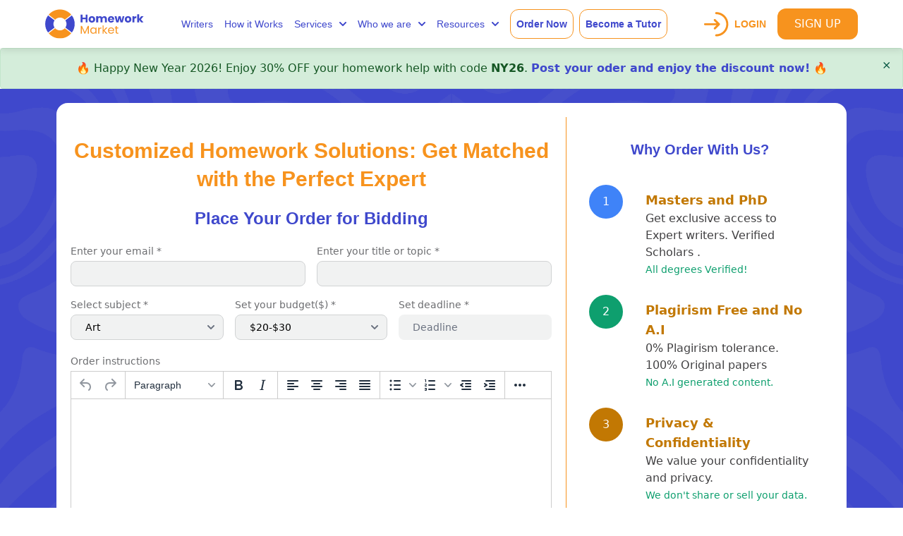

--- FILE ---
content_type: text/html; charset=UTF-8
request_url: https://homeworkmarket.us/order-now
body_size: 13712
content:
<!DOCTYPE html>
<html lang="en">
  <head>
  <title>Get Quality Homework Help Service from Topnotch Writers</title>
    <meta charset="UTF-8">
    <meta content="IE=edge,chrome=1" http-equiv="X-UA-Compatible"/>
    <meta name="viewport" content="width=device-width, initial-scale=1, shrink-to-fit=no">

    <link rel="icon" href="https://homeworkmarket.us/images/favicon.png" type="image/x-icon">
    <link rel="apple-touch-icon" href="https://homeworkmarket.us/images/favicon.png" type="image/x-icon">

    <meta name="description" content="Place your order now and get quality homework help from our top-notch writers! A+ grade, 100% plagiarism-free work, no AI content, and guaranteed deadline.">
    <link href="https://homeworkmarket.us/order-now" rel="canonical"/>
    <meta name="robots" content="index, follow">

    <meta property="og:description" content="Place your order now and get quality homework help from our top-notch writers! A+ grade, 100% plagiarism-free work, no AI content, and guaranteed deadline." />
    <meta property="og:title" content="Get Quality Homework Help Service from Topnotch Writers" />
    <meta property="og:type" content="articles" />
    <meta property="og:image" content="https://homeworkmarket.us/images/homework_market.jpg" />
    <meta property="og:url" content="https://homeworkmarket.us/order-now" />
    <meta property="og:site_name" content="Homework Market" />

    <meta name="twitter:card" content="summary_large_image" />
    <meta name="twitter:title" content="Get Quality Homework Help Service from Topnotch Writers" />
    <meta name="twitter:site" content="@HWMarket_us" />
    <meta name="referrer" content="no-referrer" />
    <meta name="twitter:description" content="Place your order now and get quality homework help from our top-notch writers! A+ grade, 100% plagiarism-free work, no AI content, and guaranteed deadline." />
    <meta name="twitter:image" content="https://homeworkmarket.us/images/homework_market.jpg">
    <meta name="twitter:creator" content="@HWMarket_us">

    <link rel="preload" href="https://homeworkmarket.us/css/flowbite.min.css" as="style" onload="this.onload=null;this.rel='stylesheet'">
    <noscript>
      <link rel="stylesheet" href="https://homeworkmarket.us/css/flowbite.min.css">
    </noscript>

    <link href="https://homeworkmarket.us/css/style.css" rel="stylesheet">

    <style>
    .body-policy ol,
    .body-policy ul {
        list-style: auto;
        margin-left: 30px;
        padding: initial;
    }
</style>

<script type="application/ld+json">
    {
      "@context": "https://schema.org",
      "@type": "FAQPage",
      "mainEntity": [
        {
          "@type": "Question",
          "name": "Will my order be completed on time?",
          "acceptedAnswer": {
            "@type": "Answer",
            "text": "Yes, we prioritize timely delivery for all assignments. When placing your order, you can select your desired deadline. Our system allows you to choose from qualified writers who bid on your order, ensuring you select the best fit for your needs. You'll receive regular progress updates and can communicate directly with your writer. We strive to meet all deadlines, and in the rare event of any delays, we will notify you promptly and work to find a solution. Don't hesitate to contact our support team through the 'Contact Us' page for any concerns."
          }
        },
        {
          "@type": "Question",
          "name": "What should I do if I haven't received any bids for my order?",
          "acceptedAnswer": {
            "@type": "Answer",
            "text": "If you haven't received any bids for your order from our writers, try the following steps:<ul><li><strong>Review your order details:</strong> Ensure all details, including the assignment requirements and deadline, are clearly specified.</li><li><strong>Extend the deadline:</strong> Consider allowing more time for writers to review and bid on your order.</li><li><strong>Adjust the budget:</strong> Increasing the budget might attract more writers to bid on your assignment.</li><li><strong>Contact support:</strong> If you still haven't received any bids, please get in touch with our support team via the <a href='/contact-us'>Contact Us</a> page for further assistance. We're here to help ensure your order gets the attention it needs.</li></ul>"
          }
        },
        {
          "@type": "Question",
          "name": "How do I order a paper on this website?",
          "acceptedAnswer": {
            "@type": "Answer",
            "text": "Ordering a paper on our website is simple and straightforward. Follow these steps:<br/><ol><li>Create an Account: Sign up or log in to your account.</li><li>Place an Order: Click on the 'Place an Order' button and fill out the order form with the details of your assignment, including the topic, requirements, and deadline.</li><li>Set Your Budget: Specify your budget for the assignment. This will help attract qualified writers to bid on your order.</li><li>Choose a Writer: Once your order is posted, writers will start placing bids. Review their profiles, ratings, and bid amounts to select the writer who best suits your needs.</li><li>Monitor Progress: Communicate with your chosen writer and receive updates on the progress of your assignment.</li><li>Receive Your Paper: Once the writer completes it, review it and request any necessary revisions. Approve the final version and download your completed assignment.</li></ol>"
          }
        }
      ]
    }
    </script>

    <!-- Google Tag Manager (GTM) - Global site tag -->
    <script>
      (function(w, d, s, l, i) {
        w[l] = w[l] || [];
        w[l].push({
          'gtm.start': new Date().getTime(),
          event: 'gtm.js'
        });
        var f = d.getElementsByTagName(s)[0],
          j = d.createElement(s),
          dl = l != 'dataLayer' ? '&l=' + l : '';
        j.async = true;
        j.defer = true; // Defer loading to improve performance
        j.src = 'https://www.googletagmanager.com/gtm.js?id=' + i + dl;
        f.parentNode.insertBefore(j, f);
      })(window, document, 'script', 'dataLayer', 'UA-162222155-2');
    </script>
    <!-- End Google Tag Manager (GTM) -->
  </head>

  <body>
    <header class="sticky top-0 z-50 bg-white shadow-md bg-white-400 4xl:pt-6 2xl:pt-5 py-3 z-20 shadow-3xl">
      <div class="4xl:max-w-[1440px] 2xl:max-w-[1330px] max-w-[1160px] px-1 mx-auto w-full">
        <nav>
          <div class="flex items-center xl:justify-center justify-between mx-auto 2xl:p-4 p-0">

            
            <a href="https://homeworkmarket.us"
               class="flex items-center space-x-3 rtl:space-x-reverse 2xl:max-w-[171px] xl:max-w-[140px] md:max-w-[180px] max-w-[150px] w-full flex-shrink-0">
              <img src="https://homeworkmarket.us/images/homework-market.svg"
                   alt="homework market"
                   width="231"
                   height="70"
                   style="max-width: 100%; height: auto;">
            </a>

            
            <div class="xl:hidden flex items-center justify-end gap-2 pr-2 flex-shrink-0">
                              <a href="https://homeworkmarket.us/login"
                   class="bg-white flex items-center justify-center
                          h-10 sm:h-12
                          px-3 sm:px-5
                          rounded-xl
                          text-sm sm:text-base
                          font-bold font-poppins
                          text-yellow-400
                          border-[1.25px] border-yellow-400 border-solid
                          whitespace-nowrap
                          w-[92px] sm:w-[120px]">
                  Login
                </a>

                <a href="https://homeworkmarket.us/register"
                   class="bg-yellow-400 flex items-center justify-center
                          h-10 sm:h-12
                          px-3 sm:px-5
                          rounded-xl
                          text-sm sm:text-base
                          font-bold font-poppins
                          text-white
                          whitespace-nowrap
                          w-[104px] sm:w-[140px]">
                  Register
                </a>
                          </div>

            
            <div class="hidden w-full xl:flex items-center p-5 2xl:pl-0 xl:p-0 md:pl-10 pl-5 justify-between mx-auto xl:static absolute 2xl:top-[134px] md:top-[103px] top-[92px]  left-0 xl:bg-transparent bg-blue-600" id="navbar-dropdown">
              <ul class="flex flex-col mx-auto xl:items-center items-start p-4 md:p-0  xl:flex-row md:mt-0">
                <li class="3xl:mr-6 2xl:mr-3 xl:mr-3 mr-0 xl:pb-0 pb-2">
                  <a href="https://homeworkmarket.us/top-essay-writers" class="block xl:text-blue-600 text-white font-poppins font-normal 2xl:text-base text-sm">Writers</a>
                </li>
                <li class="3xl:mr-6 2xl:mr-3 xl:mr-3 mr-0 xl:pb-0 pb-2 ">
                  <a href="https://homeworkmarket.us/how-it-works" class="block xl:text-blue-600 text-white font-poppins font-normal 2xl:text-base text-sm">How it Works</a>
                </li>
                <li class="3xl:mr-6 2xl:mr-3 xl:mr-3 mr-0 xl:pb-0 pb-2 relative group">
                  <button id="dropdownNavbarLink" class="flex items-center justify-center xl:text-blue-600 text-white font-poppins font-normal 2xl:text-base text-sm">
                      Services
                      <svg class="w-2.5 h-2.5 ms-2.5" aria-hidden="true" xmlns="http://www.w3.org/2000/svg" fill="none" viewBox="0 0 10 6">
                          <path stroke="currentColor" stroke-linecap="round" stroke-linejoin="round" stroke-width="2" d="m1 1 4 4 4-4" />
                      </svg>
                  </button>
                  <!-- Dropdown menu -->
                  <div id="dropdownNavbarPaperWiting" class="z-10 hidden font-normal bg-white divide-y divide-gray-100 rounded-lg shadow w-60 dark:bg-gray-700 dark:divide-gray-600 group-hover:block absolute">
                      <div class="origin-top-right mt-4 w-[500px] bg-white p-4 rounded-xl" style="width: 750px;">
                          <div class="py-1 grid grid-cols-3 gap-4 px-4">
                              <div>
                                  <span class="text-sm font-bold text-yellow-400">Paper Writing</span>
                                  <ul>
                                      <li><a href="https://homeworkmarket.us/academic-writing-services" class="submenu-links">Academic Writing Services</a></li>
                                      <li><a href="https://homeworkmarket.us/cheapest-custom-research-papers" class="submenu-links">Custom Research Papers</a></li>
                                      <li><a href="https://homeworkmarket.us/college-essay-writing-services" class="submenu-links">College Essay Writing Services</a></li>
                                      <li><a href="https://homeworkmarket.us/dissertation-writing-services" class="submenu-links">Dissertation Writing Service</a></li>
                                      <li><a href="https://homeworkmarket.us/nursing-paper-writing-service" class="submenu-links">Nursing Paper Writing Service</a></li>
                                      <li><a href="https://homeworkmarket.us/blog/how-to-write-a-summary-of-a-book" class="submenu-links">Book Summary Writing Service</a></li>
                                      <li><a href="https://homeworkmarket.us/college-application-essay-writing-help" class="submenu-links">Admission Essay writing service</a></li>
                                  </ul>
                              </div>
                              <div>
                                  <span class="text-sm font-bold text-yellow-400">Homework Services</span>
                                  <ul>
                                      <li><a href="https://homeworkmarket.us/affordable-homework-help" class="submenu-links">Affordable Homework Help</a></li>
                                      <li><a href="https://homeworkmarket.us/blog/how-to-write-a-good-discussion-board-post" class="submenu-links">Discussion Posts and Replies</a></li>
                                      <li><a href="https://homeworkmarket.us/movie-review-writing-service" class="submenu-links">Movie Review Writing Service</a></li>
                                      <li><a href="https://homeworkmarket.us/accounting-homework-help" class="submenu-links">Accounting Homework Help</a></li>
                                      <li><a href="https://homeworkmarket.us/economics-homework-help" class="submenu-links">Economics Homework Help</a></li>
                                      <li><a href="https://homeworkmarket.us/biology-homework-help" class="submenu-links">Biology Homework Help</a></li>
                                      <li><a href="https://homeworkmarket.us/calculus-homework-help" class="submenu-links">Calculus Homework Help</a></li>
                                      <li><a href="https://homeworkmarket.us/services" class="submenu-links">Homework Help Services</a></li>
                                  </ul>
                              </div>
                              <div>
                                  <span class="text-sm font-bold text-yellow-400">Technical Services</span>
                                  <ul>
                                      <li><a href="https://homeworkmarket.us/data-analysis-assignment-help" class="submenu-links">Data Analysis Assignment Help</a></li>
                                      <li><a href="https://homeworkmarket.us/spss-assignment-help" class="submenu-links">SPSS Assignment Help</a></li>
                                      <li><a href="https://homeworkmarket.us/stata-homework-help" class="submenu-links">Stata Homework Help</a></li>
                                      <li><a href="https://homeworkmarket.us/python-homework-help" class="submenu-links">Python Homework Help</a></li>
                                      <li><a href="https://homeworkmarket.us/power-bi-assignment-help" class="submenu-links">Power BI Assignment Help</a></li>
                                      <li><a href="https://homeworkmarket.us/sentiment-analysis-help" class="submenu-links">Sentiment Analysis Help</a></li>
                                      <li><a href="https://homeworkmarket.us/excel-homework-help" class="submenu-links">Excel Homework Help</a></li>
                                  </ul>
                              </div>
                          </div>
                      </div>
                  </div>
              </li>

              <li class="3xl:mr-6 2xl:mr-3 xl:mr-3 mr-0 xl:pb-0 relative group">
                  <button id="menu_who_we_are" class="flex items-center justify-center xl:text-blue-600 text-white font-poppins font-normal 2xl:text-base text-sm">
                      Who we are
                      <svg class="w-2.5 h-2.5 ms-2.5" aria-hidden="true" xmlns="http://www.w3.org/2000/svg" fill="none" viewBox="0 0 10 6">
                          <path stroke="currentColor" stroke-linecap="round" stroke-linejoin="round" stroke-width="2" d="m1 1 4 4 4-4" />
                      </svg>
                  </button>
                  <!-- Dropdown menu -->
                  <div id="dropdownNavbarAboutUs" class="z-10 hidden font-normal bg-white divide-y divide-gray-100 rounded-lg shadow w-60 dark:bg-gray-700 dark:divide-gray-600 group-hover:block absolute" style="left:0px;width:130px">
                      <div class="origin-top-right w-[500px] bg-white p-2 rounded-xl" style="width:130px;">
                          <div class="py-1 gap-4 px-4">
                              <div>
                                  <ul>
                                      <li><a href="https://homeworkmarket.us/about-us" class="submenu-links">About Us</a></li>
                                      <li><a href="https://homeworkmarket.us/homework-market-reviews" class="submenu-links">Reviews</a></li>
                                      <li><a href="https://homeworkmarket.us/contact-us" class="submenu-links">Contact Us</a></li>
                                  </ul>
                              </div>
                          </div>
                      </div>
                  </div>
                </li>
                <li class="3xl:mr-6 2xl:mr-3 xl:mr-3 mr-0 xl:pb-0 relative group">
                  <button id="menu_resources" class="flex items-center justify-center xl:text-blue-600 text-white font-poppins font-normal 2xl:text-base text-sm">
                      Resources
                      <svg class="w-2.5 h-2.5 ms-2.5" aria-hidden="true" xmlns="http://www.w3.org/2000/svg" fill="none" viewBox="0 0 10 6">
                          <path stroke="currentColor" stroke-linecap="round" stroke-linejoin="round" stroke-width="2" d="m1 1 4 4 4-4" />
                      </svg>
                  </button>
                  <!-- Dropdown menu -->
                  <div id="dropdownNavbar" class="z-10 hidden font-normal bg-white divide-y divide-gray-100 rounded-lg shadow w-60 dark:bg-gray-700 dark:divide-gray-600 group-hover:block absolute" style="left:0px;width:180px">
                      <div class="origin-top-right w-[500px] bg-white p-1 rounded-xl" style="width:180px;">
                          <div class="py-1 gap-4 px-4">
                              <div>
                                  <ul>
                                      <li><a href="https://homeworkmarket.us/blog" class="submenu-links">Blog</a></li>
                                      <li><a href="https://homeworkmarket.us/sample-papers" class="submenu-links">Sample Papers</a></li>
                                      <li><a href="https://homeworkmarket.us/homework-answers" class="submenu-links">Homework Answers</a></li>
                                  </ul>
                              </div>
                          </div>
                      </div>
                  </div>
                </li>
                <li class="mr-2">
                  <a href="https://homeworkmarket.us/order-now" class="2xl:text-lg text-sm xl:text-blue-600 4xl:max-w-[190px] max-w-[170px] w-full text-white font-semibold font-poppins rounded-xl border border-solid py-2.5 2xl:px-3 px-2 flex items-center justify-center border-yellow-400">Order Now</a>
                </li>
                <li>
                  <a href="https://homeworkmarket.us/become-a-tutor" class="2xl:text-lg text-sm xl:text-blue-600 4xl:max-w-[190px] max-w-[170px] w-full text-white font-semibold font-poppins rounded-xl border border-solid py-2.5 2xl:px-3 px-2 flex items-center justify-center border-yellow-400">Become a Tutor</a>
                </li>
              </ul>

              <ol class="flex items-center xl:pt-0 pt-2 md:pl-0 pl-4">
                              <li class="mr-4">
                  <a href="https://homeworkmarket.us/login" class="2xl:text-lg text-sm flex items-center justify-center text-yellow-400 font-semibold font-poppins">
                    <span class="inline-block 2xl:pr-4 pr-2">
                      <img src="https://homeworkmarket.us/images/login-arw.svg" alt="login" class="2xl:h-auto h-5" width="35" height="35" style="max-width: 100%; height: auto;">
                    </span>LOGIN
                  </a>
                </li>
                <li>
                  <a href="https://homeworkmarket.us/register" class="rounded-xl flex items-center justify-center bg-yellow-400 text-white 2xl:py-[13px] py-2.5 px-6">SIGN UP</a>
                </li>
                            </ol>
            </div>

          </div>
        </nav>

        
        <div class="xl:hidden">
          <style>
  /* Mobile menu: zero JS */
  .mnav details > summary { list-style: none; cursor: pointer; }
  .mnav details > summary::-webkit-details-marker { display: none; }

  /* simple slide/fade */
  .mnav .panel { padding: 0; }
  .mnav details[open] .panel { animation: mnavIn .12s ease-out; }
  @keyframes mnavIn { from { opacity: .6; transform: translateY(-4px);} to { opacity: 1; transform: translateY(0);} }
</style>

<nav class="mnav w-full max-w-md mx-auto mt-2 md:hidden">
  <details class="bg-white rounded-lg shadow-lg" style="background:whitesmoke;">
    <summary class="w-full flex items-center justify-between p-4 text-yellow-500 font-bold">
      <span>Main Menu</span>
      <!-- FIXED SVG (no arc commands; prevents "Expected arc flag" errors) -->
      <svg class="w-4 h-4" viewBox="0 0 24 24" fill="none" aria-hidden="true">
        <path d="M6 9l6 6 6-6" stroke="currentColor" stroke-width="2" stroke-linecap="round" stroke-linejoin="round"></path>
      </svg>
    </summary>

    <div class="panel border-t border-gray-200">
      <a href="https://homeworkmarket.us/top-essay-writers" class="block p-4 text-blue-600">Writers</a>
      <a href="https://homeworkmarket.us/how-it-works" class="block p-4 text-blue-600">How it Works</a>

      <details class="border-t border-gray-200">
        <summary class="w-full flex items-center justify-between p-4 text-blue-600">
          <span>Services</span>
          <!-- FIXED SVG -->
          <svg class="w-4 h-4" viewBox="0 0 24 24" fill="none" aria-hidden="true">
            <path d="M6 9l6 6 6-6" stroke="currentColor" stroke-width="2" stroke-linecap="round" stroke-linejoin="round"></path>
          </svg>
        </summary>

        <div class="panel border-t border-gray-200">

          <details class="border-t border-gray-200">
            <summary class="w-full flex items-center justify-between p-4 text-blue-600">
              <span>Paper Writing</span>
              <!-- FIXED SVG -->
              <svg class="w-4 h-4" viewBox="0 0 24 24" fill="none" aria-hidden="true">
                <path d="M6 9l6 6 6-6" stroke="currentColor" stroke-width="2" stroke-linecap="round" stroke-linejoin="round"></path>
              </svg>
            </summary>
            <div class="panel border-t border-gray-200">
              <a href="https://homeworkmarket.us/academic-writing-services" class="block p-3 text-blue-600 ml-2">Academic Writing Services</a>
              <a href="https://homeworkmarket.us/cheapest-custom-research-papers" class="block p-3 text-blue-600 ml-2">Custom Research Papers</a>
              <a href="https://homeworkmarket.us/college-essay-writing-services" class="block p-3 text-blue-600 ml-2">College Essay Writing Services</a>
              <a href="https://homeworkmarket.us/dissertation-writing-services" class="block p-3 text-blue-600 ml-2">Dissertation Writing Service</a>
              <a href="https://homeworkmarket.us/nursing-paper-writing-service" class="block p-3 text-blue-600 ml-2">Nursing Paper Writing Service</a>
              <a href="https://homeworkmarket.us/blog/how-to-write-a-summary-of-a-book" class="block p-3 text-blue-600 ml-2">Book Summary</a>
              <a href="https://homeworkmarket.us/college-application-essay-writing-help" class="block p-3 text-blue-600 ml-2">Admission Essay Writing</a>
            </div>
          </details>

          <details class="border-t border-gray-200">
            <summary class="w-full flex items-center justify-between p-4 text-blue-600">
              <span>Homework Services</span>
              <!-- FIXED SVG -->
              <svg class="w-4 h-4" viewBox="0 0 24 24" fill="none" aria-hidden="true">
                <path d="M6 9l6 6 6-6" stroke="currentColor" stroke-width="2" stroke-linecap="round" stroke-linejoin="round"></path>
              </svg>
            </summary>
            <div class="panel border-t border-gray-200">
              <a href="https://homeworkmarket.us/affordable-homework-help" class="block p-3 text-blue-600 ml-2">Affordable Homework Help</a>
              <a href="https://homeworkmarket.us/blog/how-to-write-a-good-discussion-board-post" class="block p-3 text-blue-600 ml-2">Discussion Posts and Replies</a>
              <a href="https://homeworkmarket.us/movie-review-writing-service" class="block p-3 text-blue-600 ml-2">Movie Review Writing Service</a>
              <a href="https://homeworkmarket.us/accounting-homework-help" class="block p-3 text-blue-600 ml-2">Accounting Homework Help</a>
              <a href="https://homeworkmarket.us/economics-homework-help" class="block p-3 text-blue-600 ml-2">Economics Homework Help</a>
              <a href="https://homeworkmarket.us/biology-homework-help" class="block p-3 text-blue-600 ml-2">Biology Homework Help</a>
              <a href="https://homeworkmarket.us/calculus-homework-help" class="block p-3 text-blue-600 ml-2">Calculus Homework Help</a>
              <a href="https://homeworkmarket.us/services" class="block p-3 text-blue-600 ml-2">Homework Help Services</a>
            </div>
          </details>

          <details class="border-t border-gray-200">
            <summary class="w-full flex items-center justify-between p-4 text-blue-600">
              <span>Technical Services</span>
              <!-- FIXED SVG -->
              <svg class="w-4 h-4" viewBox="0 0 24 24" fill="none" aria-hidden="true">
                <path d="M6 9l6 6 6-6" stroke="currentColor" stroke-width="2" stroke-linecap="round" stroke-linejoin="round"></path>
              </svg>
            </summary>
            <div class="panel border-t border-gray-200">
              <a href="https://homeworkmarket.us/data-analysis-assignment-help" class="block p-3 text-blue-600 ml-2">Data Analysis Assignment Help</a>
              <a href="https://homeworkmarket.us/spss-assignment-help" class="block p-3 text-blue-600 ml-2">SPSS Assignment Help</a>
              <a href="https://homeworkmarket.us/python-homework-help" class="block p-3 text-blue-600 ml-2">Python Homework Help</a>
              <a href="https://homeworkmarket.us/excel-homework-help" class="block p-3 text-blue-600 ml-2">Excel Homework Help</a>
            </div>
          </details>

        </div>
      </details>

      <details class="border-t border-gray-200">
        <summary class="w-full flex items-center justify-between p-4 text-blue-600">
          <span>Who we are</span>
          <!-- FIXED SVG -->
          <svg class="w-4 h-4" viewBox="0 0 24 24" fill="none" aria-hidden="true">
            <path d="M6 9l6 6 6-6" stroke="currentColor" stroke-width="2" stroke-linecap="round" stroke-linejoin="round"></path>
          </svg>
        </summary>
        <div class="panel border-t border-gray-200">
          <a href="https://homeworkmarket.us/about-us" class="block p-3 text-blue-600 ml-2">About Us</a>
          <a href="https://homeworkmarket.us/homework-market-reviews" class="block p-3 text-blue-600 ml-2">Reviews</a>
          <a href="https://homeworkmarket.us/contact-us" class="block p-3 text-blue-600 ml-2">Contact Us</a>
        </div>
      </details>

      <details class="border-t border-gray-200">
        <summary class="w-full flex items-center justify-between p-4 text-blue-600">
          <span>Resources</span>
          <!-- FIXED SVG -->
          <svg class="w-4 h-4" viewBox="0 0 24 24" fill="none" aria-hidden="true">
            <path d="M6 9l6 6 6-6" stroke="currentColor" stroke-width="2" stroke-linecap="round" stroke-linejoin="round"></path>
          </svg>
        </summary>
        <div class="panel border-t border-gray-200">
          <a href="https://homeworkmarket.us/blog" class="block p-3 text-blue-600 ml-2">Blog</a>
          <a href="https://homeworkmarket.us/sample-papers" class="block p-3 text-blue-600 ml-2">Sample Papers</a>
          <a href="https://homeworkmarket.us/homework-answers" class="block p-3 text-blue-600 ml-2">Homework Answers</a>
        </div>
      </details>

      <a href="https://homeworkmarket.us/order-now" class="block p-4 text-yellow-500 font-bold">Order Now</a>
      <a href="https://homeworkmarket.us/become-a-tutor" class="block p-4 text-yellow-500 font-bold">Become a Tutor</a>
    </div>
  </details>
</nav>
        </div>
      </div>
    </header>

    <div class="alert alert-success relative" style="background-color: #d4edda; border: 1px solid #c3e6cb; color: #155724; padding: 1rem; border-radius: .25rem; text-align: center;" role="alert">
        <span class="absolute top-0 bottom-0 right-0 px-4 py-3">
            <button class="text-green-800 hover:text-green-900" aria-label="Close" onclick="this.parentElement.parentElement.style.display='none'">&times;</button>
        </span>
        🔥 Happy New Year 2026! Enjoy 30% OFF your homework help with code <strong>NY26</strong>.
        <a href="https://homeworkmarket.us/order-now"><strong>Post your oder and enjoy the discount now!</strong></a> 🔥
    </div>

        <section class="2xl:py-[20px] bg-blue-600 py-5 relative">
        <div class="4xl:max-w-[1200px] 2xl:max-w-[1280px]  max-w-[1160px] px-5 mx-auto w-full relative z-10">
            <div
                class="bg-white w-full flex md:flex-row flex-col items-start max-w-[1000px] mx-auto p-5 mb-5 md:pb-10 pb-5 rounded-2xl">
                <div class="md:w-[65%] w-full md:pt-7 md:pr-5 md:pb-0 pb-5">
                    <h1 class="text-yellow-400 font-bold 4xl:text-[30px] 4xl:leading-[45px] 3xl:text-2xl 3xl:leading-[45px] xl:text-3xl xl:leading-10 md:text-xl sm:text-lg text-base 2xl:pb-9 pb-5 font-poppins text-center">Customized Homework Solutions: Get Matched with the Perfect Expert</h1>
											<div class="xl:max-w-full max-w-[420px] w-full">
    <h2 class="text-blue-600 text-2xl font-poppins font-semibold text-center md:pb-5 pb-2">Place Your Order for Bidding</h2>
    <form class="w-full mx-auto pb-1" method="POST" action="https://homeworkmarket.us/submit-homework" enctype="multipart/form-data">
        <input type="hidden" name="_token" value="1HTUqS60GmyZzDGwfHVCbdRJ4j9sHa9gN2xmcGpY" autocomplete="off">        
        <div class="flex space-x-4 mb-4">
            <div class="flex flex-col flex-1">
                <label for="email" class="text-sm font-medium text-gray-700 mb-1">Enter your email *</label>
                <input name="email" id="email" required type="text" class="bg-gray-1600 text-black h-9  pl-5 text-sm border-gray-1500 rounded-lg block w-full p-0">
            </div>
            <div class="flex flex-col flex-1">
                <label for="topic" class="text-sm font-medium text-gray-700 mb-1">Enter your title or topic *</label>
                <input id="topic" name="topic" required type="text" class="bg-gray-1600 text-black h-9  pl-5 text-sm border-gray-1500 rounded-lg block w-full p-0">
            </div>
        </div>
        <div class="flex space-x-4 mb-5">
            <div class="flex flex-col flex-1">
                <label for="subject" class="text-sm font-medium text-gray-700 mb-1">Select subject *</label>
                <select class="bg-gray-1600 text-black h-9  pl-5 text-sm border-gray-1500 rounded-lg block w-full p-0" id="subject" name="subject" required>
                    <option value="Art">Art</option>
                    <option value="Biology">Biology</option>
                    <option value="Business">Business</option>
                    <option value="Chemistry">Chemistry</option>
                    <option value="Communication Media">Communication Media</option>
                    <option value="Computer Science and IT">Computer Science and IT</option>
                    <option value="Creative Writing">Creative Writing</option>
                    <option value="Economics">Economics</option>
                    <option value="Education">Education</option>
                    <option value="Engineering">Engineering</option>
                    <option value="General">General</option>
                    <option value="Geography">Geography</option>
                    <option value="History">History</option>
                    <option value="Law">Law</option>
                    <option value="Leadership and Governance">Leadership and Governance</option>
                    <option value="Mathematics">Mathematics</option>
                    <option value="Nursing">Nursing</option>
                    <option value="Philosophy">Philosophy</option>
                    <option value="Physics">Physics</option>
                    <option value="Psychology">Psychology</option>
                    <option value="Science">Science</option>
                    <option value="Sociology">Sociology</option>
                    <option value="Statistics">Statistics</option>
                    <option value="Technology">Technology</option>
                </select>

            </div>
            <div class="flex flex-col flex-1">
                <label for="budget" class="text-sm font-medium text-gray-700 mb-1">Set your budget($) *</label>
                <select class="bg-gray-1600 text-black h-9  pl-5 text-sm border-gray-1500 rounded-lg block w-full p-0" id="budget" name="budget" required>
                    <option value="$20-$30">$20-$30</option>
                    <option value="$30-$50">$30-$50</option>
                    <option value="$50-$100">$50-$100</option>
                    <option value="$100-$150">$100-$150</option>
                    <option value="$150-$250">$150-$250</option>
                    <option value="$250-$500">$250-$500</option>
                    <option value="$500-$1000">$500-$1000</option>
                    <option value="$1000-$1500">$1000-$1500</option>
                    <option value="$1500-$2000">$1500-$2000</option>
                    <option value="above $2000">above $2000</option>
                </select>

            </div>
            <div class="flex flex-col flex-1">
                <label for="deadline" class="text-sm font-medium text-gray-700 mb-1">Set deadline *</label>
                <input id="deadline" name="deadline" placeholder="Deadline" autocomplete="off" requiredtype="text" class="bg-gray-1600 text-black h-9  pl-5 text-sm border-gray-1500 rounded-lg block w-full p-0" readonly required>

            </div>
        </div>

        <div class="flex space-x-4 mb-5" style="overflow-x:auto;">
            <div class="flex flex-col flex-1">
                <label for="sample" class="text-sm font-medium text-gray-700 mb-1">Order instructions  
                </label>
                <textarea name="instructions" id="textarea-input" rows="9" placeholder="Order instructions" class="form-control"></textarea>
            </div>
        </div>
        
        <div class="flex space-x-4 mb-1">
            <div class="flex flex-col flex-1">
                <label for="file-multiple-input" class="text-sm font-medium text-gray-700 mb-1">Attach instruction or reading files (optional)</label>
                <input id="file-multiple-input" type="file" name="files[]" multiple="" class="bg-gray-1600 text-black h-9  pl-5 text-sm border-gray-1500 rounded-lg block w-full p-0">

                <span class="add_more"><img src="https://homeworkmarket.us/images/add.png" alt="Homework help answers" style="width:5%;margin-top:20px;" loading="lazy">Add another file</span>
            </div>
        </div>
                <h6 class="text-blue-600 text-xl font-poppins font-semibold  md:pb-1 mt-5 pb-2">Additional Services</h6>
                    <div class="additional-service col-12 col-md-12" style="float:left;padding-right: 10px;">
                <label class="inline-flex items-center space-x-2">
                    <input type="checkbox" class="form-checkbox h-5 w-5 text-blue-600" value="10" name="1">
                    <span class="text-gray-700"><b style="font-size: 12px;">Top Writer</b> - <small>97.9% of users consider this to be useful</small></span>
                </label>
            </div>
                    <div class="additional-service col-12 col-md-12" style="float:left;padding-right: 10px;">
                <label class="inline-flex items-center space-x-2">
                    <input type="checkbox" class="form-checkbox h-5 w-5 text-blue-600" value="8.5" name="2">
                    <span class="text-gray-700"><b style="font-size: 12px;">Plargiarism Report</b> - <small>96.9% of users consider this to be useful</small></span>
                </label>
            </div>
                    <div class="additional-service col-12 col-md-12" style="float:left;padding-right: 10px;">
                <label class="inline-flex items-center space-x-2">
                    <input type="checkbox" class="form-checkbox h-5 w-5 text-blue-600" value="8" name="3">
                    <span class="text-gray-700"><b style="font-size: 12px;">Copy of Sources</b> - <small>88.9% of users consider this to be useful</small></span>
                </label>
            </div>
                    <div class="additional-service col-12 col-md-12" style="float:left;padding-right: 10px;">
                <label class="inline-flex items-center space-x-2">
                    <input type="checkbox" class="form-checkbox h-5 w-5 text-blue-600" value="9" name="4">
                    <span class="text-gray-700"><b style="font-size: 12px;">Deadline Guaranteed</b> - <small>95.6% of users consider this to be useful</small></span>
                </label>
            </div>
                    <div class="additional-service col-12 col-md-12" style="float:left;padding-right: 10px;">
                <label class="inline-flex items-center space-x-2">
                    <input type="checkbox" class="form-checkbox h-5 w-5 text-blue-600" value="10" name="7">
                    <span class="text-gray-700"><b style="font-size: 12px;">Make My Order a Priority</b> - <small>98.1% have found this to be successful</small></span>
                </label>
            </div>
                    <div class="additional-service col-12 col-md-12" style="float:left;padding-right: 10px;">
                <label class="inline-flex items-center space-x-2">
                    <input type="checkbox" class="form-checkbox h-5 w-5 text-blue-600" value="7" name="8">
                    <span class="text-gray-700"><b style="font-size: 12px;">Grammarly report</b> - <small>88.1% have found this to be successful</small></span>
                </label>
            </div>
                    <div class="additional-service col-12 col-md-12" style="float:left;padding-right: 10px;">
                <label class="inline-flex items-center space-x-2">
                    <input type="checkbox" class="form-checkbox h-5 w-5 text-blue-600" value="5" name="10">
                    <span class="text-gray-700"><b style="font-size: 12px;">A.I Report</b> - <small>99.9% of users consider this to be very useful</small></span>
                </label>
            </div>
                <div class="md:w-[35%] w-full">
            <div id="additionals"></div>
        </div>
                <div class="w-full flex justify-center items-center gap-3 sm:flex-row flex-col text-center">
            <button type="submit" class="mt-2 bg-yellow-500 hover:bg-yellow-700 text-white font-bold py-2 px-4 rounded">
                Post your homework
            </button>
        </div>

    </form>
</div>					                </div>
                <div class="md:w-[35%] w-full md:border-l border-solid border-yellow-400">
				<div class="container mx-auto px-4 py-8">
					<div class="flex flex-col space-y-4">
						<h2 class="text-blue-600 text-xl font-poppins font-semibold text-center md:pb-5 pb-2">Why Order With Us?</h2>
						<!-- Timeline Item 1 -->
						<div class="flex">
							<div class="px-4">
								<span class="flex h-12 w-12 items-center justify-center rounded-full bg-blue-500 text-white">1</span>
							</div>
							<div class="px-4 py-2">
								<h3 class="text-lg font-semibold text-yellow-500">Masters and PhD</h3>
								<p class="text-gray-600">Get exclusive access to Expert writers. Verified Scholars .</p>
								<span class="text-sm text-green-500">All degrees Verified!</span>
							</div>
						</div>

						<!-- Timeline Item 2 -->
						<div class="flex">
							<div class="px-4">
								<span class="flex h-12 w-12 items-center justify-center rounded-full bg-green-500 text-white">2</span>
							</div>
							<div class="px-4 py-2">
								<h3 class="text-lg font-semibold text-yellow-500">Plagirism Free and No A.I</h3>
								<p class="text-gray-600">0% Plagirism tolerance. 100% Original papers</p>
								<span class="text-sm text-green-500">No A.I generated content.</span>
							</div>
						</div>

						<!-- Timeline Item 3 -->
						<div class="flex">
							<div class="px-4">
								<span class="flex h-12 w-12 items-center justify-center rounded-full bg-yellow-500 text-white">3</span>
							</div>
							<div class="px-4 py-2">
								<h3 class="text-lg font-semibold text-yellow-500">Privacy & Confidentiality</h3>
								<p class="text-gray-600">We value your confidentiality and privacy.</p>
								<span class="text-sm text-green-500">We don't share or sell your data.</span>
							</div>
						</div>

						<!-- Timeline Item 4 -->
						<div class="flex">
							<div class="px-4">
								<span class="flex h-12 w-12 items-center justify-center rounded-full bg-red-500 text-white">4</span>
							</div>
							<div class="px-4 py-2">
								<h3 class="text-lg font-semibold text-yellow-500">Reviews and Rating</h3>
								<p class="text-gray-600">Check Scholars reviews from previous clients.</p>
								<span class="text-sm text-green-500">All reviews are from verified sales.</span>
							</div>
						</div>
					</div>
					</div>
                </div>
            </div>
            <div class="text-center">
                <p class="text-sm font-poppins max-w-[400px] mx-auto w-full text-white font-normal">By placing an order, you
                    agree to our <a href="https://homeworkmarket.us/terms-and-conditions" class="text-sm  text-yellow-400 font-semibold font-poppins">Terms and
                    Conditions</a>,
                    <a href="https://homeworkmarket.us/privacy-policy" class="text-sm  text-yellow-400 font-semibold font-poppins">Privacy Policy</a>, <a href="https://homeworkmarket.us/refund-policy" class="text-sm  text-yellow-400 font-semibold font-poppins">Refund Policy</a> and <a href="https://homeworkmarket.us/code-of-conduct" class="text-sm  text-yellow-400 font-semibold font-poppins">Code of Conduct</a>.
                </p>
            </div>
        </div>
        <img src="/images/contact-herobg.png" alt="background image"
            class="absolute top-0 left-0 opacity-50 z-0 w-full h-full object-cover">
    </section>
    <!-- ========= faq-sec ======= -->
    <section class="2xl:py-20 py-10 relative 2xl:pt-24 2xl:pb-[60px] body-policy">
        <div class="4xl:max-w-[1440px] 2xl:max-w-[1280px] max-w-[1160px] px-5 mx-auto w-full relative z-10">
            <div class="mb-4 max-w-[1160px] mx-auto relative z-10 ">
                <div class="text-center">
                    <h2
                        class="4xl:text-[50px] capitalize 4xl:mb-[60px] 3xl:text-5xl 2xl:text-[40px] md:text-3xl 2xl:mb-[66px] md:mb-10 mb-5  text-2xl  text-blue-600 font-bold font-poppins">
                        Frequently asked questions
                    </h2>
                </div>
            </div>
            <div id="default-tab-content relative z-10">
                <div class="p-4 rounded-lg" role="tabpanel" aria-labelledby="profile-tab">
                    <div id="accordion-color" data-accordion="collapse" data-active-classes="bg-white">
                        <div class="flex md:flex-nowrap flex-wrap 2xl:gap-[70px] lg:gap-[30px] gap-5">
                            <div class="w-full max-w-[1160px] mx-auto">
                                <div
                                    class="border sm:mb-[30px] mb-5 border-yellow-400 xl:px-[30px] 2xl:px-6 px-4 2xl:py-[15px] py-5 rounded-2xl bg-white">
                                    <h2 id="accordion-color-heading-1">
                                        <button type="button" class="flex items-center justify-between w-full"
                                            data-accordion-target="#accordion-color-body-1" aria-expanded="false"
                                            aria-controls="accordion-color-body-1">
                                            <span
                                                class="2xl:text-xl sm:text-lg text-base sm:leading-7 leading-5  font-normal font-poppins text-blue-600 text-start max-w-full w-full">Will my order be completed on time?</span>
                                            <svg version="1.2" xmlns="http://www.w3.org/2000/svg" viewBox="0 0 26 14"
                                                width="26" height="14">
                                                <path class="a" fill="#f7931e"
                                                    d="m0.8 2.5l11.2 11.2c0.4 0.4 1.1 0.4 1.5 0l11.2-11.2c0.7-0.7 0.2-1.9-0.8-1.9h-22.3c-1 0-1.5 1.2-0.8 1.9z" />
                                            </svg>
                                        </button>
                                    </h2>
                                    <div id="accordion-color-body-1" class="hidden"
                                        aria-labelledby="accordion-color-heading-1">
                                        <p class=" text-black text-base pt-4 dark:text-gray-400">Yes, we prioritize timely delivery for all assignments. When placing your order, you can select your desired deadline. Our system allows you to choose from qualified writers who bid on your order, ensuring you select the best fit for your needs. You'll receive regular progress updates and can communicate directly with your writer. We strive to meet all deadlines, and in the rare event of any delays, we will notify you promptly and work to find a solution. Don't hesitate to contact our support team through the <a href="https://homeworkmarket.us/contact-us">"Contact Us"</a> page for any concerns.</p>

                                    </div>
                                </div>
                                <div
                                    class="border sm:mb-[30px] mb-5 border-yellow-400 xl:px-[30px] 2xl:px-6 px-4 2xl:py-[15px] py-5 rounded-2xl bg-white">
                                    <h2 id="accordion-color-heading-1a">
                                        <button type="button" class="flex items-center justify-between w-full"
                                            data-accordion-target="#accordion-color-body-1a" aria-expanded="false"
                                            aria-controls="accordion-color-body-1a">
                                            <span
                                                class="2xl:text-xl sm:text-lg text-base sm:leading-7 leading-5  font-normal font-poppins text-blue-600 text-start max-w-full w-full">What should I do if I haven't received any bids for my order?</span>
                                            <svg version="1.2" xmlns="http://www.w3.org/2000/svg" viewBox="0 0 26 14"
                                                width="26" height="14">
                                                <path class="a" fill="#f7931e"
                                                    d="m0.8 2.5l11.2 11.2c0.4 0.4 1.1 0.4 1.5 0l11.2-11.2c0.7-0.7 0.2-1.9-0.8-1.9h-22.3c-1 0-1.5 1.2-0.8 1.9z" />
                                            </svg>
                                        </button>
                                    </h2>
                                    <div id="accordion-color-body-1a" class="hidden"
                                        aria-labelledby="accordion-color-heading-1a">
                                        <p class=" text-black text-base pt-4 dark:text-gray-400">If you haven't received any bids for your order from our writers, try the following steps:</p>
                                        <ul>
                                            <li><strong>Review your order details:</strong> Ensure all details, including the assignment requirements and deadline, are clearly specified.</li>
                                            <li><strong>Extend the deadline:</strong> Consider allowing more time for writers to review and bid on your order.</li>
                                            <li><strong>Adjust the budget:</strong> Increasing the budget might attract more writers to bid on your assignment.</li>
                                            <li><strong>Contact support:</strong> If you still haven't received any bids, please get in touch with our support team via the <a href="https://homeworkmarket.us/contact-us">"Contact Us"</a> page for further assistance. We're here to help ensure your order gets the attention it needs.</li>
                                        </ul>

                                    </div>
                                </div>
                                <div
                                    class="border sm:mb-[30px] mb-5 border-yellow-400 xl:px-[30px] 2xl:px-6 px-4 2xl:py-[15px] py-5 rounded-2xl bg-white">
                                    <h2 id="accordion-color-heading-1s">
                                        <button type="button" class="flex items-center justify-between w-full"
                                            data-accordion-target="#accordion-color-body-1s" aria-expanded="false"
                                            aria-controls="accordion-color-body-1s">
                                            <span
                                                class="2xl:text-xl sm:text-lg text-base sm:leading-7 leading-5  font-normal font-poppins text-blue-600 text-start max-w-full w-full">How do I order a paper on this website?</span>
                                            <svg version="1.2" xmlns="http://www.w3.org/2000/svg" viewBox="0 0 26 14"
                                                width="26" height="14">
                                                <path class="a" fill="#f7931e"
                                                    d="m0.8 2.5l11.2 11.2c0.4 0.4 1.1 0.4 1.5 0l11.2-11.2c0.7-0.7 0.2-1.9-0.8-1.9h-22.3c-1 0-1.5 1.2-0.8 1.9z" />
                                            </svg>
                                        </button>
                                    </h2>
                                    <div id="accordion-color-body-1s" class="hidden"
                                        aria-labelledby="accordion-color-heading-1s">
                                        <p class=" text-black text-base pt-4 dark:text-gray-400">Ordering a paper on our website is simple and straightforward. Follow these steps:</p>

                                        <ol>
                                            <li><strong>Create an Account:</strong> Sign up or log in to your account.
                                            Place an Order: Click on the "Place an Order" button and fill out the order form with the details of your assignment, including the topic, requirements, and deadline.</li>
                                            <li><strong>Set Your Budget:</strong> Specify your budget for the assignment. This will help attract qualified writers to bid on your order.</li>
                                            <li><strong>Choose a Writer:</strong> Once your order is posted, writers will start placing bids. Review their profiles, ratings, and bid amounts to select the writer who best suits your needs.</li>
                                            <li><strong>Monitor Progress:</strong> Communicate with your chosen writer and receive updates on the progress of your assignment.</li>
                                            <li><strong>Receive Your Paper:</strong> Once the writer completes it, review it and request any necessary revisions. Approve the final version and download your completed assignment.</li>
                                        </ol>

                                    </div>
                                </div>
                            </div>
                        </div>
                    </div>
                </div>                
            </div>
        </div>
        <img src="/images/contact-herobg.png" alt="image background"
            class="absolute top-0 left-0 opacity-50 z-0 w-full h-full object-cover">
    </section>

    <!-- ====== footer ==== -->
    <section class="bg-footer-bg pt-[54px] md:pb-[94px] sm:pb-[60px] pb-10">
      <div class="4xl:max-w-[1440px] 2xl:max-w-[1280px]  max-w-[1160px] px-5 mx-auto w-full">
        <div class="flex lg:flex-nowrap flex-wrap xl:gap-[65px] gap-9">
          <div class="lg:w-1/4 w-full">
            <div class="mt-4 lg:min-h-[355px] min-h-full flex justify-between flex-col">
              <a href="https://homeworkmarket.us">
                <img src="https://homeworkmarket.us/images/footer-logo.svg" alt="homeworkmarket" class="2xl:h-auto h-[72px]"  width="305" height="92" style="max-width: 100%; height: auto;">
              </a>

              <p class="text-white">
                  <address class="text-white not-italic">
                    <strong>Homework Market</strong><br>
                    444 Alaska Avenue, Suite #BGH780<br>
                    Torrance, CA 90503, USA<br>
                    <a href="mailto:support@homeworkmarket.us" class="text-white">support@homeworkmarket.us</a><br>
                    <a href="tel:+14158133610" class="text-white">+1 (415) 813 3610</a>
                </address>
              </p>

              <div class="md:mt-0 mt-4">
                <button id="dropdownDefaultButton" data-dropdown-toggle="dropdown" class="text-white bg-transparent justify-center gap-4 2xl:w-[292px] w-[220px] 2xl:h-[73px] h-12  focus:ring-0  font-bold rounded-lg 2xl:text-2xl text-lg  py-2.5 text-center border border-white inline-flex items-center dark:bg-blue-600 dark:hover:bg-blue-700 dark:focus:ring-blue-800" type="button">Other Services <svg version="1.2" xmlns="http://www.w3.org/2000/svg" viewBox="0 0 26 14" width="25" height="13">
                    <path fill="#fff" d="m0.8 2.5l11.2 11.2c0.4 0.4 1.1 0.4 1.5 0l11.2-11.2c0.7-0.7 0.2-1.9-0.8-1.9h-22.3c-1 0-1.5 1.2-0.8 1.9z"></path>
                  </svg>
                </button>
                <div id="dropdown" class="z-10 hidden bg-white divide-y divide-gray-100 rounded-lg shadow w-44 dark:bg-gray-700">
                  <ul class="py-2 text-sm text-gray-700 dark:text-gray-200" aria-labelledby="dropdownDefaultButton">
                    <li>
                      <a href="https://homeworkmarket.us/take-my-online-class" class="block px-4 py-2 hover:bg-yellow-400 text-base hover:text-white">Online Class Help</a>
                    </li>
                    <li>
                      <a href="https://homeworkmarket.us/online-exam-help" class="block px-4 py-2 hover:bg-yellow-400 text-base hover:text-white">Online Exam Help</a>
                    </li>
                    <li>
                      <a href="https://homeworkmarket.us/coursework-help" class="block px-4 py-2 hover:bg-yellow-400 text-base hover:text-white">Coursework Help</a>
                    </li>

                    <li>
                      <a href="https://homeworkmarket.us/services" class="block px-4 py-2 hover:bg-yellow-400 text-base hover:text-white">Homework Services</a>
                    </li>
                    <li>
                      <a href="https://homeworkmarket.us/sample-papers" class="block px-4 py-2 hover:bg-yellow-400 text-base hover:text-white">Sample Papers</a>
                    </li>
                  </ul>
                </div>
              </div>
            </div>
          </div>
          <div class="lg:w-3/4 w-full">
            <p class="sm:text-lg text-base leading-7 text-white font-normal">DISCLAIMER: We emphasize the importance of academic integrity and strongly discourage plagiarism. Our main purpose at is to provide original academic tailored papers intended for reference and learning purposes only, for their respective academic level and specific subject. We urge students to use our materials responsibly. Proper reference should be used.</p>
            <div class="flex md:flex-nowrap flex-wrap md:mb-[75px] mb-10 xl:gap-10 md:gap-2 md:mt-[60px] mt-10">
              <div class=" md:w-1/4 sm:w-1/2 w-full">
                <span class="2xl:text-2xl text-xl leading-7 xl:mb-4 mb-4  font-semibold text-white">About us </span>
                <ul>
                  <li>
                    <a href="https://homeworkmarket.us/about-us" class="xl:text-lg mb-0.5 text-base text-white font-normal leading-7">&#8226; Who we are</a>
                  </li>
                  <li>
                    <a href="https://homeworkmarket.us/how-it-works" class="xl:text-lg mb-0.5 text-base text-white font-normal leading-7">&#8226; How it works</a>
                  </li>
                  <li>
                    <a href="https://homeworkmarket.us/become-a-tutor" class="xl:text-lg mb-0.5 text-base text-white font-normal leading-7">&#8226; Become a writer</a>
                  </li>
                  <li>
                    <a href="https://homeworkmarket.us/homework-market-reviews" class="xl:text-lg mb-0.5 text-base text-white font-normal leading-7">&#8226; Reviews</a>
                  </li>
                  <li>
                    <a href="https://homeworkmarket.us/faq" class="xl:text-lg mb-0.5 text-base text-white font-normal leading-7">&#8226; FAQ</a>
                  </li>
                  <li>
                    <a href="https://homeworkmarket.us/contact-us" class="xl:text-lg text-base text-white font-normal leading-7">&#8226; Contact us</a>
                  </li>
                  <li>
                      <a href="https://homeworkmarket.us/pricing/homework-help" class="xl:text-lg text-base text-white font-normal leading-7">&#8226; Our Pricing</a>
                    </li>
                </ul>
              </div>
              <div class=" md:w-1/4 sm:w-1/2 w-full sm:mt-0 mt-4">
                <div class="2xl:text-2xl text-xl leading-7 xl:mb-4 mb-4  font-semibold text-white">Policies </div>
                <ul>
                  <li>
                    <a href="https://homeworkmarket.us/privacy-policy" class="xl:text-lg mb-0.5 text-base text-white font-normal leading-7">&#8226; Privacy policy</a>
                  </li>
                  <li>
                    <a href="https://homeworkmarket.us/code-of-conduct" class="xl:text-lg mb-0.5 text-base text-white font-normal leading-7">&#8226; Code of conduct</a>
                  </li>
                  <li>
                    <a href="https://homeworkmarket.us/refund-policy" class="xl:text-lg text-base text-white font-normal leading-7">&#8226; Refund policy</a>
                  </li>
                  <li>
                    <a href="https://homeworkmarket.us/cookies-policy" class="xl:text-lg text-base text-white font-normal leading-7">&#8226; Cookies policy</a>
                  </li>

                  <li>
                    <a href="https://homeworkmarket.us/delivery-policy" class="xl:text-lg text-base text-white font-normal leading-7">&#8226; Delivery policy</a>
                  </li>
                  <li>
                    <a href="https://homeworkmarket.us/terms-and-conditions" class="xl:text-lg mb-0.5 text-base text-white font-normal leading-7">&#8226; Terms & conditions</a>
                  </li>
                </ul>
              </div>
              <div class=" md:w-1/4 sm:w-1/2 w-full md:mt-0 mt-4">
                <div class="2xl:text-2xl text-xl leading-7 xl:mb-4 mb-4  font-semibold text-white">Contact us </div>
                  <div class="flex flex-col">
                      <a href="tel:+14158133610" class="text-white mb-2">+1 (415) 813 3610</a>
                      <a href="mailto:support@homeworkmarket.us" class="text-white">support@homeworkmarket.us</a>
                  </div>
              </div>
              <div class=" md:w-1/4 sm:w-1/2 w-full md:mt-0 mt-4">
                <div class="2xl:text-2xl text-xl leading-7 xl:mb-4 mb-4  font-semibold text-white">Payment Method</div>
                <ul class="flex items-center gap-4">
                    <li>
                        <img src="https://homeworkmarket.us/images/mastercard-icon.svg" alt="mastercard" width="50" height="31" style="max-width: 100%; height: auto;">
                    </li>
                    <li>
                        <img src="https://homeworkmarket.us/images/visa-icon.svg" alt="visa" width="68" height="22" style="max-width: 100%; height: auto;">
                    </li>
                    <li>
                        <img src="https://homeworkmarket.us/images/discover.png" alt="discover" width="56" height="36" style="max-width: 100%; height: auto;">
                    </li>
                </ul>
                <ul class="flex items-center gap-4">
                    <li>
                        <img src="https://homeworkmarket.us/images/jcb_card.webp" class="w-12 h-7" alt="jcb card">
                    </li>
                    <li>
                    <svg width="45" height="40" viewBox="0 0 61 38" fill="none" xmlns="http://www.w3.org/2000/svg">
                        <rect x="0.6875" width="59.3809" height="37.9997" rx="2.99998" fill="white"></rect>
                        <path d="M55.1031 33.8451L52.4684 30.9064L49.7325 33.8451H44.3618H32.8099V20.1652H27.4393L34.1272 4.86396H40.6125L42.9432 10.1333V4.86396H51.0498L52.4684 8.81593L53.8871 4.86396H60.0684V2.53331C60.0684 1.11466 58.9537 0 57.5351 0H3.22081C1.80216 0 0.6875 1.11466 0.6875 2.53331V35.4664C0.6875 36.8851 1.80216 37.9997 3.22081 37.9997H57.5351C58.9537 37.9997 60.0684 36.8851 60.0684 35.4664V33.8451H55.1031Z" fill="#0071CE"></path>
                        <path d="M55.8106 32.2231H60.0666L54.4933 26.2445L60.0666 20.3672H55.912L52.3653 24.2178L48.92 20.3672H44.6641L50.3387 26.3458L44.6641 32.2231H48.8187L52.3653 28.3725L55.8106 32.2231Z" fill="#0071CE"></path>
                        <path d="M37.8676 29.4871V27.6631H44.5556V24.9272H37.8676V23.1032H44.6569V20.3672H34.625V32.2231H44.6569V29.4871H37.8676Z" fill="#0071CE"></path>
                        <path d="M56.9253 18.6447H59.9653V6.6875L55.1013 6.78883L52.4667 14.1861L49.7307 6.78883H44.6641V18.6447H47.9067V10.3355L50.9467 18.6447H53.784L56.9253 10.3355V18.6447Z" fill="#0071CE"></path>
                        <path d="M39.4942 6.78906H35.3396L30.0703 18.645H33.617L34.6303 16.3143H40.1022L41.1156 18.645H44.7635L39.4942 6.78906ZM35.7449 13.5783L37.3663 9.72771L38.9876 13.5783H35.7449Z" fill="#0071CE"></path>
                        <path d="M57.1328 25.9419L60.0715 29.1845V22.6992L57.1328 25.9419Z" fill="#0071CE"></path>
                        </svg>
                    </li>
                    <li>
                        <svg xmlns="http://www.w3.org/2000/svg" x="0px" y="0px" width="40" height="40" viewBox="0 0 48 48">
                        <path fill="#64dd17" d="M14,6h20c4.418,0,8,3.582,8,8v20c0,4.418-3.582,8-8,8H14c-4.418,0-8-3.582-8-8V14	C6,9.582,9.582,6,14,6z"></path><path fill="#fafafa" d="M23.056,33.933c-0.122,0-0.245-0.001-0.37-0.004c-3.612-0.088-5.98-2.312-6.781-3.198 c-0.177-0.195-0.171-0.489,0.011-0.68l1.664-1.876c0.178-0.187,0.464-0.209,0.667-0.05c0.738,0.58,2.446,2.054,4.696,2.177 c2.612,0.142,3.829-0.601,3.986-1.736c0.149-1.075-0.375-1.986-3.277-2.739c-5.185-1.345-6.115-4.37-5.796-6.897 c0.335-2.659,3.09-4.777,6.285-4.745c4.566,0.047,7.38,2.086,8.361,2.938c0.22,0.191,0.225,0.525,0.018,0.73l-1.581,1.786 c-0.165,0.164-0.422,0.195-0.617,0.068c-0.799-0.52-2.392-2.074-5.236-2.074c-1.75,0-2.816,0.668-2.927,1.541 c-0.154,1.22,0.661,2.274,3.155,2.837c5.527,1.247,6.457,4.467,5.87,7.068C30.644,31.474,27.907,33.933,23.056,33.933z"></path><path fill="#fafafa" d="M28.032,16.592l0.839-3.99C28.937,12.292,28.699,12,28.382,12h-3.065 c-0.236,0-0.441,0.166-0.489,0.397l-0.843,4.011L28.032,16.592z"></path><path fill="#fafafa" d="M20.916,31l-0.925,4.397C19.926,35.708,20.163,36,20.481,36h3.065c0.236,0,0.441-0.166,0.489-0.397 L25.003,31H20.916z"></path>
                        </svg>
                    </li>
                </ul>
              </div>
            </div>
            <p class="sm:text-lg text-base leading-7 text-white font-normal">2026 Copyright &copy;, Homeworkmarket.us &reg; All rights reserved</p>
            <div class="md:flex mt-[18px] items-center justify-between">
            <ul class="flex items-center gap-3">
                <li>
                  <a href="https://facebook.com/homeworkmarketus" target="_blank" rel="noreferrer noopener">
                    <img src="https://homeworkmarket.us/images/facebook-icon.svg" alt="facebook" width="39" height="38" style="max-width: 100%; height: auto;">
                  </a>
                </li>
                <li>
                  <a href="https://twitter.com/HWMarket_us" target="_blank" rel="noreferrer noopener">
                    <img src="https://homeworkmarket.us/images/twiter-icon.svg" alt="X formerly teitter" width="39" height="38" style="max-width: 100%; height: auto;">
                  </a>
                </li>
                <li>
                  <a href="https://www.instagram.com/homeworkmarketus" target="_blank" rel="noreferrer noopener">
                    <img src="https://homeworkmarket.us/images/instagram-icon.svg" alt="instagram"  width="39" height="38" style="max-width: 100%; height: auto;">
                  </a>
                </li>
                <li>
                  <a href="https://www.youtube.com/@homeworkmarketus" target="_blank" rel="noreferrer noopener">
                    <img src="https://homeworkmarket.us/images/youtube-icon.svg" alt="youtube"  width="39" height="38" style="max-width: 100%; height: auto;">
                  </a>
                </li>
                <li>
                  <a href="https://www.tiktok.com/@homeworkmarketus_01" target="_blank" rel="noreferrer noopener">
                    <img src="https://homeworkmarket.us/images/tiktok-icon.svg" alt="tiktok"  width="39" height="38" style="max-width: 100%; height: auto;">
                  </a>
                </li>
                <li>
                  <a href="https://www.pinterest.com/homeworkmarketus/" target="_blank" rel="noreferrer noopener">
                    <img src="https://homeworkmarket.us/images/pintrest-icon.svg" alt="pinterest"  width="39" height="39" style="max-width: 100%; height: auto;">
                  </a>
                </li>
              </ul>
              <ul class="md:mt-0 mt-4">
                <li>
                  <p class="text-sm leading-7 text-white font-poppins">
                    <a href="https://homeworkmarket.us/privacy-policy" class="text-white">Privacy policy</a> | <a href="https://homeworkmarket.us/terms-and-conditions" class="text-white">Terms of conditions</a> | <a href="https://homeworkmarket.us/refund-policy" class="text-white">Refund policy</a>
                  </p>
                </li>
              </ul>
            </div>
          </div>
        </div>
      </div>
    </section>

    <script src="https://homeworkmarket.us/js/flowbite.min.js" defer></script>
    <script src="https://homeworkmarket.us/js/custom.js" defer></script>

    
    	<script src="https://homeworkmarket.us/js/tinymce.min.js"></script>
	<script src="https://code.jquery.com/jquery-3.7.1.min.js" integrity="sha256-/JqT3SQfawRcv/BIHPThkBvs0OEvtFFmqPF/lYI/Cxo=" crossorigin="anonymous"></script>


<!-- Include jQuery UI -->
    <link rel="stylesheet" href="https://code.jquery.com/ui/1.13.3/themes/base/jquery-ui.min.css">
    <script src="https://code.jquery.com/ui/1.13.3/jquery-ui.min.js"
  integrity="sha256-sw0iNNXmOJbQhYFuC9OF2kOlD5KQKe1y5lfBn4C9Sjg="
  crossorigin="anonymous"></script>

<!-- Include DateTimePicker CSS and JS (from xdan) -->
<link rel="stylesheet" href="https://cdnjs.cloudflare.com/ajax/libs/jquery-datetimepicker/2.5.20/jquery.datetimepicker.min.css"/>
<script src="https://cdnjs.cloudflare.com/ajax/libs/jquery-datetimepicker/2.5.20/jquery.datetimepicker.full.min.js"></script>



	<script>
	$(document).ready(function() {
			var currentDate = new Date(); // This creates a new Date object for the current date and time
			currentDate.setHours(0, 0, 0, 0); // Optional: reset time to 00:00:00 for just the date part

			$('#deadline').datetimepicker({
				format: 'Y-m-d H:i',    // Sets the format of the datetime
				step: 30,               // Time step in minutes
				minDate: '0',           // Today as the minimum date
				startDate: new Date()   // Today as the initial date and time
			});

			tinymce.init({
				selector: 'textarea',
				plugins: 'advlist autolink lists link image charmap print preview anchor searchreplace visualblocks code fullscreen insertdatetime media table paste code help wordcount',
				toolbar: 'undo redo | formatselect | bold italic | alignleft aligncenter alignright alignjustify | bullist numlist outdent indent | removeformat | help',
				menubar: false,  
				branding: false 
			});

			var counter = 2;
			$('.add_more').click(function(e){
				e.preventDefault();
				$(this).before('<br/><input type="file" id="file-multiple-input" name="files[]" multiple="" class="bg-gray-1600 text-black h-9  pl-5 text-sm border-0 rounded-lg block w-full p-0"/>');
				counter++;
			});

			$('input[type="checkbox"]').click(function(){
				if($(this).prop("checked") == true){
					$parent = $(this).parent()
					$text = $parent.find("b").text();
					$("#additionals").append("<small><span id='" + $(this).attr('name') +"'  class='text-green-500'>" + $text + " - $" +$(this).val() + "<br/></span></small>");
				}
				else if($(this).prop("checked") == false){
					$id = $(this).attr('name');
					$("#" + $id).remove();
				}
			});
		
		});

	</script>
  <script>(function(){function c(){var b=a.contentDocument||a.contentWindow.document;if(b){var d=b.createElement('script');d.innerHTML="window.__CF$cv$params={r:'9c543e2f3bb7ae97',t:'MTc2OTY0MjY2Mg=='};var a=document.createElement('script');a.src='/cdn-cgi/challenge-platform/scripts/jsd/main.js';document.getElementsByTagName('head')[0].appendChild(a);";b.getElementsByTagName('head')[0].appendChild(d)}}if(document.body){var a=document.createElement('iframe');a.height=1;a.width=1;a.style.position='absolute';a.style.top=0;a.style.left=0;a.style.border='none';a.style.visibility='hidden';document.body.appendChild(a);if('loading'!==document.readyState)c();else if(window.addEventListener)document.addEventListener('DOMContentLoaded',c);else{var e=document.onreadystatechange||function(){};document.onreadystatechange=function(b){e(b);'loading'!==document.readyState&&(document.onreadystatechange=e,c())}}}})();</script><script defer src="https://static.cloudflareinsights.com/beacon.min.js/vcd15cbe7772f49c399c6a5babf22c1241717689176015" integrity="sha512-ZpsOmlRQV6y907TI0dKBHq9Md29nnaEIPlkf84rnaERnq6zvWvPUqr2ft8M1aS28oN72PdrCzSjY4U6VaAw1EQ==" data-cf-beacon='{"version":"2024.11.0","token":"647319994fa0495f8b32bcaacb59d5ea","server_timing":{"name":{"cfCacheStatus":true,"cfEdge":true,"cfExtPri":true,"cfL4":true,"cfOrigin":true,"cfSpeedBrain":true},"location_startswith":null}}' crossorigin="anonymous"></script>
</body>
</html>


--- FILE ---
content_type: text/css
request_url: https://homeworkmarket.us/css/style.css
body_size: 13053
content:
 *, ::before, ::after {box-sizing: border-box;border-width: 0;border-style: solid;border-color: #E5E7EB;}::before, ::after {--tw-content: '';}html, :host {line-height: 1.5;-webkit-text-size-adjust: 100%;-moz-tab-size: 4;-o-tab-size: 4;tab-size: 4;font-family: ui-sans-serif, system-ui, sans-serif, "Apple Color Emoji", "Segoe UI Emoji", "Segoe UI Symbol", "Noto Color Emoji";font-feature-settings: normal;font-variation-settings: normal;-webkit-tap-highlight-color: transparent;}body {margin: 0;line-height: inherit;}hr {height: 0;color: inherit;border-top-width: 1px;}abbr:where([title]) {-webkit-text-decoration: underline dotted;text-decoration: underline dotted;}h1, h2, h3, h4, h5, h6 {font-size: inherit;font-weight: inherit;}a {color: #3f48cc;text-decoration: inherit;}b, strong {font-weight: bolder;}code, kbd, samp, pre {font-family: ui-monospace, SFMono-Regular, Menlo, Monaco, Consolas, "Liberation Mono", "Courier New", monospace;font-feature-settings: normal;font-variation-settings: normal;font-size: 1em;}small {font-size: 80%;}sub, sup {font-size: 75%;line-height: 0;position: relative;vertical-align: baseline;}sub {bottom: -0.25em;}sup {top: -0.5em;}table {text-indent: 0;border-color: inherit;border-collapse: collapse;}button, input, optgroup, select, textarea {font-family: inherit;font-feature-settings: inherit;font-variation-settings: inherit;font-size: 100%;font-weight: inherit;line-height: inherit;letter-spacing: inherit;color: inherit;margin: 0;padding: 0;}button, select {text-transform: none;}button, input:where([type='button']), input:where([type='reset']), input:where([type='submit']) {-webkit-appearance: button;background-color: transparent;background-image: none;}:-moz-focusring {outline: auto;}:-moz-ui-invalid {box-shadow: none;}progress {vertical-align: baseline;}::-webkit-inner-spin-button, ::-webkit-outer-spin-button {height: auto;}[type='search'] {-webkit-appearance: textfield;outline-offset: -2px;}::-webkit-search-decoration {-webkit-appearance: none;}::-webkit-file-upload-button {-webkit-appearance: button;font: inherit;}summary {display: list-item;}blockquote, dl, dd, h1, h2, h3, h4, h5, h6, hr, figure, p, pre {margin: 0;}fieldset {margin: 0;padding: 0;}legend {padding: 0;}ol, ul, menu {list-style: none;margin: 0;padding: 0;}dialog {padding: 0;}textarea {resize: vertical;}input::-moz-placeholder, textarea::-moz-placeholder {opacity: 1;color: #9CA3AF;}input::placeholder, textarea::placeholder {opacity: 1;color: #9CA3AF;}button, [role="button"] {cursor: pointer;}:disabled {cursor: default;}img, svg, video, canvas, audio, iframe, embed, object {display: block;vertical-align: middle;}img, video {max-width: 100%;height: auto;}[hidden] {display: none;}.tooltip-arrow,.tooltip-arrow:before{position: absolute;width: 8px;height: 8px;background: inherit;}.tooltip-arrow{visibility: hidden;}.tooltip-arrow:before{content: "";visibility: visible;transform: rotate(45deg);}[data-tooltip-style^='light'] + .tooltip > .tooltip-arrow:before{border-style: solid;border-color: #e5e7eb;}[data-tooltip-style^='light'] + .tooltip[data-popper-placement^='top'] > .tooltip-arrow:before{border-bottom-width: 1px;border-right-width: 1px;}[data-tooltip-style^='light'] + .tooltip[data-popper-placement^='right'] > .tooltip-arrow:before{border-bottom-width: 1px;border-left-width: 1px;}[data-tooltip-style^='light'] + .tooltip[data-popper-placement^='bottom'] > .tooltip-arrow:before{border-top-width: 1px;border-left-width: 1px;}[data-tooltip-style^='light'] + .tooltip[data-popper-placement^='left'] > .tooltip-arrow:before{border-top-width: 1px;border-right-width: 1px;}.tooltip[data-popper-placement^='top'] > .tooltip-arrow{bottom: -4px;}.tooltip[data-popper-placement^='bottom'] > .tooltip-arrow{top: -4px;}.tooltip[data-popper-placement^='left'] > .tooltip-arrow{right: -4px;}.tooltip[data-popper-placement^='right'] > .tooltip-arrow{left: -4px;}.tooltip.invisible > .tooltip-arrow:before{visibility: hidden;}[data-popper-arrow],[data-popper-arrow]:before{position: absolute;width: 8px;height: 8px;background: inherit;}[data-popper-arrow]{visibility: hidden;}[data-popper-arrow]:before{content: "";visibility: visible;transform: rotate(45deg);}[data-popper-arrow]:after{content: "";visibility: visible;transform: rotate(45deg);position: absolute;width: 9px;height: 9px;background: inherit;}[role="tooltip"] > [data-popper-arrow]:before{border-style: solid;border-color: #e5e7eb;}.dark [role="tooltip"] > [data-popper-arrow]:before{border-style: solid;border-color: #4b5563;}[role="tooltip"] > [data-popper-arrow]:after{border-style: solid;border-color: #e5e7eb;}.dark [role="tooltip"] > [data-popper-arrow]:after{border-style: solid;border-color: #4b5563;}[data-popover][role="tooltip"][data-popper-placement^='top'] > [data-popper-arrow]:before{border-bottom-width: 1px;border-right-width: 1px;}[data-popover][role="tooltip"][data-popper-placement^='top'] > [data-popper-arrow]:after{border-bottom-width: 1px;border-right-width: 1px;}[data-popover][role="tooltip"][data-popper-placement^='right'] > [data-popper-arrow]:before{border-bottom-width: 1px;border-left-width: 1px;}[data-popover][role="tooltip"][data-popper-placement^='right'] > [data-popper-arrow]:after{border-bottom-width: 1px;border-left-width: 1px;}[data-popover][role="tooltip"][data-popper-placement^='bottom'] > [data-popper-arrow]:before{border-top-width: 1px;border-left-width: 1px;}[data-popover][role="tooltip"][data-popper-placement^='bottom'] > [data-popper-arrow]:after{border-top-width: 1px;border-left-width: 1px;}[data-popover][role="tooltip"][data-popper-placement^='left'] > [data-popper-arrow]:before{border-top-width: 1px;border-right-width: 1px;}[data-popover][role="tooltip"][data-popper-placement^='left'] > [data-popper-arrow]:after{border-top-width: 1px;border-right-width: 1px;}[data-popover][role="tooltip"][data-popper-placement^='top'] > [data-popper-arrow]{bottom: -5px;}[data-popover][role="tooltip"][data-popper-placement^='bottom'] > [data-popper-arrow]{top: -5px;}[data-popover][role="tooltip"][data-popper-placement^='left'] > [data-popper-arrow]{right: -5px;}[data-popover][role="tooltip"][data-popper-placement^='right'] > [data-popper-arrow]{left: -5px;}[role="tooltip"].invisible > [data-popper-arrow]:before{visibility: hidden;}[role="tooltip"].invisible > [data-popper-arrow]:after{visibility: hidden;}[type='text'],[type='email'],[type='url'],[type='password'],[type='number'],[type='date'],[type='datetime-local'],[type='month'],[type='search'],[type='tel'],[type='time'],[type='week'],[multiple],textarea,select{-webkit-appearance: none;-moz-appearance: none;appearance: none;background-color: #fff;border-color: #6B7280;border-width: 1px;border-radius: 0px;padding-top: 0.5rem;padding-right: 0.75rem;padding-bottom: 0.5rem;padding-left: 0.75rem;font-size: 1rem;line-height: 1.5rem;--tw-shadow: 0 0 #0000;}[type='text']:focus, [type='email']:focus, [type='url']:focus, [type='password']:focus, [type='number']:focus, [type='date']:focus, [type='datetime-local']:focus, [type='month']:focus, [type='search']:focus, [type='tel']:focus, [type='time']:focus, [type='week']:focus, [multiple]:focus, textarea:focus, select:focus{outline: 2px solid transparent;outline-offset: 2px;--tw-ring-inset: var(--tw-empty, );--tw-ring-offset-width: 0px;--tw-ring-offset-color: #fff;--tw-ring-color: #1C64F2;--tw-ring-offset-shadow: var(--tw-ring-inset) 0 0 0 var(--tw-ring-offset-width) var(--tw-ring-offset-color);--tw-ring-shadow: var(--tw-ring-inset) 0 0 0 calc(1px + var(--tw-ring-offset-width)) var(--tw-ring-color);box-shadow: var(--tw-ring-offset-shadow), var(--tw-ring-shadow), var(--tw-shadow);border-color: #1C64F2;}input::-moz-placeholder, textarea::-moz-placeholder{color: #6B7280;opacity: 1;}input::placeholder,textarea::placeholder{color: #6B7280;opacity: 1;}::-webkit-datetime-edit-fields-wrapper{padding: 0;}::-webkit-date-and-time-value{min-height: 1.5em;}select:not([size]){background-image: url("data:image/svg+xml,%3csvg aria-hidden='true' xmlns='http://www.w3.org/2000/svg' fill='none' viewBox='0 0 10 6'%3e %3cpath stroke='%236B7280' stroke-linecap='round' stroke-linejoin='round' stroke-width='2' d='m1 1 4 4 4-4'/%3e %3c/svg%3e");background-position: right 0.75rem center;background-repeat: no-repeat;background-size: 0.75em 0.75em;padding-right: 2.5rem;-webkit-print-color-adjust: exact;print-color-adjust: exact;}:is([dir=rtl]) select:not([size]){background-position: left 0.75rem center;padding-right: 0.75rem;padding-left: 0;}[multiple]{background-image: initial;background-position: initial;background-repeat: unset;background-size: initial;padding-right: 0.75rem;-webkit-print-color-adjust: unset;print-color-adjust: unset;}[type='checkbox'],[type='radio']{-webkit-appearance: none;-moz-appearance: none;appearance: none;padding: 0;-webkit-print-color-adjust: exact;print-color-adjust: exact;display: inline-block;vertical-align: middle;background-origin: border-box;-webkit-user-select: none;-moz-user-select: none;user-select: none;flex-shrink: 0;height: 1rem;width: 1rem;color: #1C64F2;background-color: #fff;border-color: #6B7280;border-width: 1px;--tw-shadow: 0 0 #0000;}[type='checkbox']{border-radius: 0px;}[type='radio']{border-radius: 100%;}[type='checkbox']:focus,[type='radio']:focus{outline: 2px solid transparent;outline-offset: 2px;--tw-ring-inset: var(--tw-empty, );--tw-ring-offset-width: 2px;--tw-ring-offset-color: #fff;--tw-ring-color: #1C64F2;--tw-ring-offset-shadow: var(--tw-ring-inset) 0 0 0 var(--tw-ring-offset-width) var(--tw-ring-offset-color);--tw-ring-shadow: var(--tw-ring-inset) 0 0 0 calc(2px + var(--tw-ring-offset-width)) var(--tw-ring-color);box-shadow: var(--tw-ring-offset-shadow), var(--tw-ring-shadow), var(--tw-shadow);}[type='checkbox']:checked,[type='radio']:checked,.dark [type='checkbox']:checked,.dark [type='radio']:checked{border-color: transparent;background-color: currentColor;background-size: 0.55em 0.55em;background-position: center;background-repeat: no-repeat;}[type='checkbox']:checked{background-image: url("data:image/svg+xml,%3csvg aria-hidden='true' xmlns='http://www.w3.org/2000/svg' fill='none' viewBox='0 0 16 12'%3e %3cpath stroke='white' stroke-linecap='round' stroke-linejoin='round' stroke-width='3' d='M1 5.917 5.724 10.5 15 1.5'/%3e %3c/svg%3e");background-repeat: no-repeat;background-size: 0.55em 0.55em;-webkit-print-color-adjust: exact;print-color-adjust: exact;}[type='radio']:checked{background-image: url("data:image/svg+xml,%3csvg viewBox='0 0 16 16' fill='white' xmlns='http://www.w3.org/2000/svg'%3e%3ccircle cx='8' cy='8' r='3'/%3e%3c/svg%3e");background-size: 1em 1em;}.dark [type='radio']:checked{background-image: url("data:image/svg+xml,%3csvg viewBox='0 0 16 16' fill='white' xmlns='http://www.w3.org/2000/svg'%3e%3ccircle cx='8' cy='8' r='3'/%3e%3c/svg%3e");background-size: 1em 1em;}[type='checkbox']:indeterminate{background-image: url("data:image/svg+xml,%3csvg aria-hidden='true' xmlns='http://www.w3.org/2000/svg' fill='none' viewBox='0 0 16 12'%3e %3cpath stroke='white' stroke-linecap='round' stroke-linejoin='round' stroke-width='3' d='M0.5 6h14'/%3e %3c/svg%3e");background-color: currentColor;border-color: transparent;background-position: center;background-repeat: no-repeat;background-size: 0.55em 0.55em;-webkit-print-color-adjust: exact;print-color-adjust: exact;}[type='checkbox']:indeterminate:hover,[type='checkbox']:indeterminate:focus{border-color: transparent;background-color: currentColor;}[type='file']{background: unset;border-color: inherit;border-width: 0;border-radius: 0;padding: 0;font-size: unset;line-height: inherit;}[type='file']:focus{outline: 1px auto inherit;}input[type=file]::file-selector-button{color: white;background: #1F2937;border: 0;font-weight: 500;font-size: 0.875rem;cursor: pointer;padding-top: 0.625rem;padding-bottom: 0.625rem;padding-left: 2rem;padding-right: 1rem;margin-inline-start: -1rem;margin-inline-end: 1rem;}input[type=file]::file-selector-button:hover{background: #374151;}:is([dir=rtl]) input[type=file]::file-selector-button{padding-right: 2rem;padding-left: 1rem;}.dark input[type=file]::file-selector-button{color: white;background: #4B5563;}.dark input[type=file]::file-selector-button:hover{background: #6B7280;}input[type="range"]::-webkit-slider-thumb{height: 1.25rem;width: 1.25rem;background: #1C64F2;border-radius: 9999px;border: 0;appearance: none;-moz-appearance: none;-webkit-appearance: none;cursor: pointer;}input[type="range"]:disabled::-webkit-slider-thumb{background: #9CA3AF;}.dark input[type="range"]:disabled::-webkit-slider-thumb{background: #6B7280;}input[type="range"]:focus::-webkit-slider-thumb{outline: 2px solid transparent;outline-offset: 2px;--tw-ring-offset-shadow: var(--tw-ring-inset) 0 0 0 var(--tw-ring-offset-width) var(--tw-ring-offset-color);--tw-ring-shadow: var(--tw-ring-inset) 0 0 0 calc(4px + var(--tw-ring-offset-width)) var(--tw-ring-color);box-shadow: var(--tw-ring-offset-shadow), var(--tw-ring-shadow), var(--tw-shadow, 0 0 #0000);--tw-ring-opacity: 1px;--tw-ring-color: rgb(164 202 254 / var(--tw-ring-opacity));}input[type="range"]::-moz-range-thumb{height: 1.25rem;width: 1.25rem;background: #1C64F2;border-radius: 9999px;border: 0;appearance: none;-moz-appearance: none;-webkit-appearance: none;cursor: pointer;}input[type="range"]:disabled::-moz-range-thumb{background: #9CA3AF;}.dark input[type="range"]:disabled::-moz-range-thumb{background: #6B7280;}input[type="range"]::-moz-range-progress{background: #3F83F8;}input[type="range"]::-ms-fill-lower{background: #3F83F8;}.toggle-bg:after{content: "";position: absolute;top: 0.125rem;left: 0.125rem;background: white;border-color: #D1D5DB;border-width: 1px;border-radius: 9999px;height: 1.25rem;width: 1.25rem;transition-property: background-color,border-color,color,fill,stroke,opacity,box-shadow,transform,filter,backdrop-filter,-webkit-backdrop-filter;transition-duration: .15s;box-shadow: var(--tw-ring-inset) 0 0 0 calc(0px + var(--tw-ring-offset-width)) var(--tw-ring-color);}input:checked + .toggle-bg:after{transform: translateX(100%);;border-color: white;}input:checked + .toggle-bg{background: #1C64F2;border-color: #1C64F2;}*, ::before, ::after{--tw-border-spacing-x: 0;--tw-border-spacing-y: 0;--tw-translate-x: 0;--tw-translate-y: 0;--tw-rotate: 0;--tw-skew-x: 0;--tw-skew-y: 0;--tw-scale-x: 1;--tw-scale-y: 1;--tw-pan-x: ;--tw-pan-y: ;--tw-pinch-zoom: ;--tw-scroll-snap-strictness: proximity;--tw-gradient-from-position: ;--tw-gradient-via-position: ;--tw-gradient-to-position: ;--tw-ordinal: ;--tw-slashed-zero: ;--tw-numeric-figure: ;--tw-numeric-spacing: ;--tw-numeric-fraction: ;--tw-ring-inset: ;--tw-ring-offset-width: 0px;--tw-ring-offset-color: #fff;--tw-ring-color: rgb(63 131 248 / 0.5);--tw-ring-offset-shadow: 0 0 #0000;--tw-ring-shadow: 0 0 #0000;--tw-shadow: 0 0 #0000;--tw-shadow-colored: 0 0 #0000;--tw-blur: ;--tw-brightness: ;--tw-contrast: ;--tw-grayscale: ;--tw-hue-rotate: ;--tw-invert: ;--tw-saturate: ;--tw-sepia: ;--tw-drop-shadow: ;--tw-backdrop-blur: ;--tw-backdrop-brightness: ;--tw-backdrop-contrast: ;--tw-backdrop-grayscale: ;--tw-backdrop-hue-rotate: ;--tw-backdrop-invert: ;--tw-backdrop-opacity: ;--tw-backdrop-saturate: ;--tw-backdrop-sepia: ;--tw-contain-size: ;--tw-contain-layout: ;--tw-contain-paint: ;--tw-contain-style: ;}::backdrop{--tw-border-spacing-x: 0;--tw-border-spacing-y: 0;--tw-translate-x: 0;--tw-translate-y: 0;--tw-rotate: 0;--tw-skew-x: 0;--tw-skew-y: 0;--tw-scale-x: 1;--tw-scale-y: 1;--tw-pan-x: ;--tw-pan-y: ;--tw-pinch-zoom: ;--tw-scroll-snap-strictness: proximity;--tw-gradient-from-position: ;--tw-gradient-via-position: ;--tw-gradient-to-position: ;--tw-ordinal: ;--tw-slashed-zero: ;--tw-numeric-figure: ;--tw-numeric-spacing: ;--tw-numeric-fraction: ;--tw-ring-inset: ;--tw-ring-offset-width: 0px;--tw-ring-offset-color: #fff;--tw-ring-color: rgb(63 131 248 / 0.5);--tw-ring-offset-shadow: 0 0 #0000;--tw-ring-shadow: 0 0 #0000;--tw-shadow: 0 0 #0000;--tw-shadow-colored: 0 0 #0000;--tw-blur: ;--tw-brightness: ;--tw-contrast: ;--tw-grayscale: ;--tw-hue-rotate: ;--tw-invert: ;--tw-saturate: ;--tw-sepia: ;--tw-drop-shadow: ;--tw-backdrop-blur: ;--tw-backdrop-brightness: ;--tw-backdrop-contrast: ;--tw-backdrop-grayscale: ;--tw-backdrop-hue-rotate: ;--tw-backdrop-invert: ;--tw-backdrop-opacity: ;--tw-backdrop-saturate: ;--tw-backdrop-sepia: ;--tw-contain-size: ;--tw-contain-layout: ;--tw-contain-paint: ;--tw-contain-style: ;}.container{width: 100%;}@media (min-width: 490px){.container{max-width: 490px;}}@media (min-width: 576px){.container{max-width: 576px;}}@media (min-width: 768px){.container{max-width: 768px;}}@media (min-width: 992px){.container{max-width: 992px;}}@media (min-width: 1200px){.container{max-width: 1200px;}}@media (min-width: 1366px){.container{max-width: 1366px;}}@media (min-width: 1440px){.container{max-width: 1440px;}}@media (min-width: 1600px){.container{max-width: 1600px;}}.sr-only{position: absolute;width: 1px;height: 1px;padding: 0;margin: -1px;overflow: hidden;clip: rect(0, 0, 0, 0);white-space: nowrap;border-width: 0;}.visible{visibility: visible;}.invisible{visibility: hidden;}.collapse{visibility: collapse;}.\!static{position: static !important;}.static{position: static;}.fixed{position: fixed;}.absolute{position: absolute;}.relative{position: relative;}.inset-0{inset: 0px;}.\!-bottom-\[18px\]{bottom: -18px !important;}.\!-bottom-\[30px\]{bottom: -30px !important;}.-bottom-\[100px\]{bottom: -100px;}.-left-\[60px\]{left: -60px;}.-right-\[60px\]{right: -60px;}.-top-5{top: -1.25rem;}.bottom-0{bottom: 0px;}.bottom-\[60px\]{bottom: 60px;}.bottom-auto{bottom: auto;}.left-0{left: 0px;}.left-1\/2{left: 50%;}.left-\[148px\]{left: 148px;}.left-auto{left: auto;}.right-0{right: 0px;}.right-4{right: 1rem;}.top-0{top: 0px;}.top-1\/2{top: 50%;}.top-\[100px\]{top: 100px;}.top-\[30px\]{top: 30px;}.top-\[92px\]{top: 92px;}.top-\[-250px\]{top: -250px;}.z-0{z-index: 0;}.z-10{z-index: 10;}.z-20{z-index: 20;}.z-30{z-index: 30;}.z-40{z-index: 40;}.z-50{z-index: 50;}.z-\[-1\]{z-index: -1;}.z-\[0\]{z-index: 0;}.order-1{order: 1;}.order-2{order: 2;}.mx-1{margin-left: 0.25rem;margin-right: 0.25rem;}.mx-auto{margin-left: auto;margin-right: auto;}.my-3{margin-top: 0.75rem;margin-bottom: 0.75rem;}.my-4{margin-top: 1rem;margin-bottom: 1rem;}.my-6{margin-top: 1.5rem;margin-bottom: 1.5rem;}.-mb-px{margin-bottom: -1px;}.-mt-16{margin-top: -4rem;}.-mt-\[130px\]{margin-top: -130px;}.mb-0{margin-bottom: 0px;}.mb-0\.5{margin-bottom: 0.125rem;}.mb-1{margin-bottom: 0.25rem;}.mb-1\.5{margin-bottom: 0.375rem;}.mb-10{margin-bottom: 2.5rem;}.mb-2{margin-bottom: 0.5rem;}.mb-2\.5{margin-bottom: 0.625rem;}.mb-3{margin-bottom: 0.75rem;}.mb-3\.5{margin-bottom: 0.875rem;}.mb-4{margin-bottom: 1rem;}.mb-5{margin-bottom: 1.25rem;}.mb-6{margin-bottom: 1.5rem;}.mb-8{margin-bottom: 2rem;}.mb-9{margin-bottom: 2.25rem;}.mb-\[11px\]{margin-bottom: 11px;}.mb-\[18px\]{margin-bottom: 18px;}.mb-\[30px\]{margin-bottom: 30px;}.me-2{margin-inline-end: 0.5rem;}.ml-2{margin-left: 0.5rem;}.ml-2\.5{margin-left: 0.625rem;}.ml-3{margin-left: 0.75rem;}.ml-5{margin-left: 1.25rem;}.ml-8{margin-left: 2rem;}.ml-\[15px\]{margin-left: 15px;}.ml-auto{margin-left: auto;}.mr-0{margin-right: 0px;}.mr-1{margin-right: 0.25rem;}.mr-1\.5{margin-right: 0.375rem;}.mr-2{margin-right: 0.5rem;}.mr-2\.5{margin-right: 0.625rem;}.mr-3{margin-right: 0.75rem;}.mr-4{margin-right: 1rem;}.mr-5{margin-right: 1.25rem;}.mr-\[13px\]{margin-right: 13px;}.mr-\[15px\]{margin-right: 15px;}.mr-\[3px\]{margin-right: 3px;}.mr-\[6px\]{margin-right: 6px;}.ms-1{margin-inline-start: 0.25rem;}.ms-2{margin-inline-start: 0.5rem;}.ms-2\.5{margin-inline-start: 0.625rem;}.mt-0{margin-top: 0px;}.mt-10{margin-top: 2.5rem;}.mt-2{margin-top: 0.5rem;}.mt-2\.5{margin-top: 0.625rem;}.mt-3{margin-top: 0.75rem;}.mt-4{margin-top: 1rem;}.mt-5{margin-top: 1.25rem;}.mt-6{margin-top: 1.5rem;}.mt-8{margin-top: 2rem;}.mt-\[15px\]{margin-top: 15px;}.mt-\[18px\]{margin-top: 18px;}.mt-\[27px\]{margin-top: 27px;}.mt-\[6px\]{margin-top: 6px;}.block{display: block;}.inline-block{display: inline-block;}.inline{display: inline;}.flex{display: flex;}.inline-flex{display: inline-flex;}.table{display: table;}.grid{display: grid;}.hidden{display: none;}.h-10{height: 2.5rem;}.h-11{height: 2.75rem;}.h-12{height: 3rem;}.h-14{height: 3.5rem;}.h-16{height: 4rem;}.h-21{height: 6rem;}.h-2{height: 0.5rem;}.h-2\.5{height: 0.625rem;}.h-3{height: 0.75rem;}.h-4{height: 1rem;}.h-5{height: 1.25rem;}.h-6{height: 1.5rem;}.h-8{height: 2rem;}.h-9{height: 2.25rem;}.h-\[100px\]{height: 100px;}.h-\[21px\]{height: 21px;}.h-\[130px\]{height: 130px;}.h-\[180px\]{height: 180px;}.h-\[220px\]{height: 220px;}.h-\[250px\]{height: 250px;}.h-\[280px\]{height: 280px;}.h-\[300px\]{height: 300px;}.h-\[30px\]{height: 30px;}.h-\[368px\]{height: 368px;}.h-\[42px\]{height: 42px;}.h-\[45px\]{height: 45px;}.h-\[46px\]{height: 46px;}.h-\[470px\]{height: 470px;}.h-\[500px\]{height: 500px;}.h-\[50px\]{height: 50px;}.h-\[57px\]{height: 57px;}.h-\[60px\]{height: 60px;}.h-\[72px\]{height: 72px;}.h-auto{height: auto;}.h-full{height: 100%;}.min-h-4{min-height: 1rem;}.min-h-\[65px\]{min-height: 65px;}.min-h-\[90px\]{min-height: 90px;}.min-h-full{min-height: 100%;}.w-1\/2{width: 50%;}.w-10{width: 2.5rem;}.w-12{width: 3rem;}.w-21{width: 6rem;}.w-2{width: 0.5rem;}.w-2\.5{width: 0.625rem;}.w-2\/4{width: 50%;}.w-3{width: 0.75rem;}.w-4{width: 1rem;}.w-44{width: 11rem;}.w-5{width: 1.25rem;}.w-6{width: 1.5rem;}.w-64{width: 16rem;}.w-8{width: 2rem;}.w-9{width: 2.25rem;}.w-\[100px\]{width: 100px;}.w-\[120px\]{width: 120px;}.w-\[150px\]{width: 150px;}.w-\[160px\]{width: 160px;}.w-\[220px\]{width: 220px;}.w-\[22px\]{width: 22px;}.w-\[250px\]{width: 250px;}.w-\[300px\]{width: 300px;}.w-\[30px\]{width: 30px;}.w-\[60px\]{width: 60px;}.w-\[62px\]{width: 62px;}.w-\[80px\]{width: 80px;}.w-full{width: 100%;}.max-w-3{max-width: 0.75rem;}.max-w-5{max-width: 1.25rem;}.max-w-\[1008px\]{max-width: 1008px;}.max-w-\[100px\]{max-width: 100px;}.max-w-\[1037px\]{max-width: 1037px;}.max-w-\[1040px\]{max-width: 1040px;}.max-w-\[1050px\]{max-width: 1050px;}.max-w-\[1080px\]{max-width: 1080px;}.max-w-\[1090px\]{max-width: 1090px;}.max-w-\[1110px\]{max-width: 1110px;}.max-w-\[1115px\]{max-width: 1115px;}.max-w-\[1130px\]{max-width: 1115px;}.max-w-\[1146px\]{max-width: 1146px;}.max-w-\[1160px\]{max-width: 1160px;}.max-w-\[116px\]{max-width: 116px;}.max-w-\[1230px\]{max-width: 1230px;}.max-w-\[131px\]{max-width: 131px;}.max-w-\[1325px\]{max-width: 1325px;}.max-w-\[136px\]{max-width: 136px;}.max-w-\[1440px\]{max-width: 1440px;}.max-w-\[150px\]{max-width: 150px;}.max-w-\[166px\]{max-width: 166px;}.max-w-\[170px\]{max-width: 170px;}.max-w-\[171px\]{max-width: 171px;}.max-w-\[18px\]{max-width: 18px;}.max-w-\[190px\]{max-width: 190px;}.max-w-\[200px\]{max-width: 200px;}.max-w-\[220px\]{max-width: 220px;}.max-w-\[248px\]{max-width: 248px;}.max-w-\[270px\]{max-width: 270px;}.max-w-\[273px\]{max-width: 273px;}.max-w-\[275px\]{max-width: 275px;}.max-w-\[280px\]{max-width: 280px;}.max-w-\[300px\]{max-width: 300px;}.max-w-\[316px\]{max-width: 316px;}.max-w-\[333px\]{max-width: 333px;}.max-w-\[360px\]{max-width: 360px;}.max-w-\[38px\]{max-width: 38px;}.max-w-\[400px\]{max-width: 400px;}.max-w-\[410px\]{max-width: 410px;}.max-w-\[420px\]{max-width: 420px;}.max-w-\[430px\]{max-width: 430px;}.max-w-\[490px\]{max-width: 490px;}.max-w-\[500px\]{max-width: 500px;}.max-w-\[50px\]{max-width: 50px;}.max-w-\[510px\]{max-width: 510px;}.max-w-\[530px\]{max-width: 530px;}.max-w-\[555px\]{max-width: 555px;}.max-w-\[590px\]{max-width: 590px;}.max-w-\[600px\]{max-width: 600px;}.max-w-\[620px\]{max-width: 620px;}.max-w-\[642px\]{max-width: 642px;}.max-w-\[65px\]{max-width: 65px;}.max-w-\[680px\]{max-width: 680px;}.max-w-\[69px\]{max-width: 69px;}.max-w-\[700px\]{max-width: 700px;}.max-w-\[750px\]{max-width: 750px;}.max-w-\[780px\]{max-width: 780px;}.max-w-\[80px\]{max-width: 80px;}.max-w-\[810px\]{max-width: 810px;}.max-w-\[83px\]{max-width: 83px;}.max-w-\[880px\]{max-width: 880px;}.max-w-\[885px\]{max-width: 885px;}.max-w-\[900px\]{max-width: 900px;}.max-w-\[908px\]{max-width: 908px;}.max-w-\[90px\]{max-width: 90px;}.max-w-\[936px\]{max-width: 936px;}.max-w-\[940px\]{max-width: 940px;}.max-w-\[944px\]{max-width: 944px;}.max-w-\[950px\]{max-width: 950px;}.max-w-full{max-width: 100%;}.flex-1{flex: 1 1 0%;}.flex-shrink{flex-shrink: 1;}.-translate-x-1\/2{--tw-translate-x: -50%;transform: translate(var(--tw-translate-x), var(--tw-translate-y)) rotate(var(--tw-rotate)) skewX(var(--tw-skew-x)) skewY(var(--tw-skew-y)) scaleX(var(--tw-scale-x)) scaleY(var(--tw-scale-y));}.-translate-x-full{--tw-translate-x: -100%;transform: translate(var(--tw-translate-x), var(--tw-translate-y)) rotate(var(--tw-rotate)) skewX(var(--tw-skew-x)) skewY(var(--tw-skew-y)) scaleX(var(--tw-scale-x)) scaleY(var(--tw-scale-y));}.-translate-y-1\/2{--tw-translate-y: -50%;transform: translate(var(--tw-translate-x), var(--tw-translate-y)) rotate(var(--tw-rotate)) skewX(var(--tw-skew-x)) skewY(var(--tw-skew-y)) scaleX(var(--tw-scale-x)) scaleY(var(--tw-scale-y));}.-translate-y-full{--tw-translate-y: -100%;transform: translate(var(--tw-translate-x), var(--tw-translate-y)) rotate(var(--tw-rotate)) skewX(var(--tw-skew-x)) skewY(var(--tw-skew-y)) scaleX(var(--tw-scale-x)) scaleY(var(--tw-scale-y));}.translate-x-0{--tw-translate-x: 0px;transform: translate(var(--tw-translate-x), var(--tw-translate-y)) rotate(var(--tw-rotate)) skewX(var(--tw-skew-x)) skewY(var(--tw-skew-y)) scaleX(var(--tw-scale-x)) scaleY(var(--tw-scale-y));}.translate-x-full{--tw-translate-x: 100%;transform: translate(var(--tw-translate-x), var(--tw-translate-y)) rotate(var(--tw-rotate)) skewX(var(--tw-skew-x)) skewY(var(--tw-skew-y)) scaleX(var(--tw-scale-x)) scaleY(var(--tw-scale-y));}.translate-y-full{--tw-translate-y: 100%;transform: translate(var(--tw-translate-x), var(--tw-translate-y)) rotate(var(--tw-rotate)) skewX(var(--tw-skew-x)) skewY(var(--tw-skew-y)) scaleX(var(--tw-scale-x)) scaleY(var(--tw-scale-y));}.rotate-180{--tw-rotate: 180deg;transform: translate(var(--tw-translate-x), var(--tw-translate-y)) rotate(var(--tw-rotate)) skewX(var(--tw-skew-x)) skewY(var(--tw-skew-y)) scaleX(var(--tw-scale-x)) scaleY(var(--tw-scale-y));}.rotate-\[270deg\]{--tw-rotate: 270deg;transform: translate(var(--tw-translate-x), var(--tw-translate-y)) rotate(var(--tw-rotate)) skewX(var(--tw-skew-x)) skewY(var(--tw-skew-y)) scaleX(var(--tw-scale-x)) scaleY(var(--tw-scale-y));}.transform{transform: translate(var(--tw-translate-x), var(--tw-translate-y)) rotate(var(--tw-rotate)) skewX(var(--tw-skew-x)) skewY(var(--tw-skew-y)) scaleX(var(--tw-scale-x)) scaleY(var(--tw-scale-y));}.transform-none{transform: none;}.cursor-default{cursor: default;}.cursor-not-allowed{cursor: not-allowed;}.cursor-pointer{cursor: pointer;}.resize-none{resize: none;}.resize{resize: both;}.grid-cols-1{grid-template-columns: repeat(1, minmax(0, 1fr));}.grid-cols-2{grid-template-columns: repeat(2, minmax(0, 1fr));}.grid-cols-4{grid-template-columns: repeat(4, minmax(0, 1fr));}.grid-cols-7{grid-template-columns: repeat(7, minmax(0, 1fr));}.grid-rows-2{grid-template-rows: repeat(2, minmax(0, 1fr));}.grid-rows-3{grid-template-rows: repeat(3, minmax(0, 1fr));}.flex-col{flex-direction: column;}.flex-col-reverse{flex-direction: column-reverse;}.flex-wrap{flex-wrap: wrap;}.items-start{align-items: flex-start;}.items-end{align-items: flex-end;}.items-center{align-items: center;}.justify-start{justify-content: flex-start;}.justify-end{justify-content: flex-end;}.justify-center{justify-content: center;}.justify-between{justify-content: space-between;}.gap-1{gap: 0.25rem;}.gap-10{gap: 2.5rem;}.gap-2{gap: 0.5rem;}.gap-2\.5{gap: 0.625rem;}.gap-3{gap: 0.75rem;}.gap-4{gap: 1rem;}.gap-5{gap: 1.25rem;}.gap-8{gap: 2rem;}.gap-9{gap: 2.25rem;}.gap-\[15px\]{gap: 15px;}.gap-\[18px\]{gap: 18px;}.gap-\[30px\]{gap: 30px;}.gap-\[50px\]{gap: 50px;}.gap-\[70px\]{gap: 70px;}.gap-x-3{-moz-column-gap: 0.75rem;column-gap: 0.75rem;}.gap-y-5{row-gap: 1.25rem;}.space-x-1 > :not([hidden]) ~ :not([hidden]){--tw-space-x-reverse: 0;margin-right: calc(0.25rem * var(--tw-space-x-reverse));margin-left: calc(0.25rem * calc(1 - var(--tw-space-x-reverse)));}.space-x-2 > :not([hidden]) ~ :not([hidden]){--tw-space-x-reverse: 0;margin-right: calc(0.5rem * var(--tw-space-x-reverse));margin-left: calc(0.5rem * calc(1 - var(--tw-space-x-reverse)));}.space-x-3 > :not([hidden]) ~ :not([hidden]){--tw-space-x-reverse: 0;margin-right: calc(0.75rem * var(--tw-space-x-reverse));margin-left: calc(0.75rem * calc(1 - var(--tw-space-x-reverse)));}.divide-y > :not([hidden]) ~ :not([hidden]){--tw-divide-y-reverse: 0;border-top-width: calc(1px * calc(1 - var(--tw-divide-y-reverse)));border-bottom-width: calc(1px * var(--tw-divide-y-reverse));}.divide-gray-100 > :not([hidden]) ~ :not([hidden]){--tw-divide-opacity: 1;border-color: rgb(128 130 133 / var(--tw-divide-opacity));}.overflow-hidden{overflow: hidden;}.whitespace-nowrap{white-space: nowrap;}.rounded-2xl{border-radius: 1rem;}.rounded-3xl{border-radius: 1.5rem;}.rounded-\[10px\]{border-radius: 10px;}.rounded-\[11px\]{border-radius: 11px;}.rounded-\[14px\]{border-radius: 14px;}.rounded-\[20px\]{border-radius: 20px;}.rounded-\[30px\]{border-radius: 30px;}.rounded-\[50\%\]{border-radius: 50%;}.rounded-\[5px\]{border-radius: 5px;}.rounded-full{border-radius: 9999px;}.rounded-lg{border-radius: 0.5rem;}.rounded-md{border-radius: 0.375rem;}.rounded-xl{border-radius: 0.75rem;}.rounded-e-lg{border-start-end-radius: 0.5rem;border-end-end-radius: 0.5rem;}.rounded-l-lg{border-top-left-radius: 0.5rem;border-bottom-left-radius: 0.5rem;}.rounded-r-lg{border-top-right-radius: 0.5rem;border-bottom-right-radius: 0.5rem;}.rounded-s-lg{border-start-start-radius: 0.5rem;border-end-start-radius: 0.5rem;}.rounded-bl-xl{border-bottom-left-radius: 0.75rem;}.rounded-br-xl{border-bottom-right-radius: 0.75rem;}.rounded-tl-none{border-top-left-radius: 0px;}.rounded-tl-xl{border-top-left-radius: 0.75rem;}.rounded-tr-xl{border-top-right-radius: 0.75rem;}.border{border-width: 1px;}.border-0{border-width: 0px;}.border-\[0\.75px\]{border-width: 0.75px;}.border-\[1\.25px\]{border-width: 1.25px;}.border-b{border-bottom-width: 1px;}.border-b-\[0\.502px\]{border-bottom-width: 0.502px;}.border-b-\[0\.5px\]{border-bottom-width: 0.5px;}.border-r{border-right-width: 1px;}.border-t{border-top-width: 1px;}.border-solid{border-style: solid;}.border-dashed{border-style: dashed;}.\!border-blue-600{--tw-border-opacity: 1 !important;border-color: rgb(63 72 204 / var(--tw-border-opacity)) !important;}.border-blue-600{--tw-border-opacity: 1;border-color: rgb(63 72 204 / var(--tw-border-opacity));}.border-blue-700{--tw-border-opacity: 1;border-color: rgb(26 86 219 / var(--tw-border-opacity));}.border-gray-100{--tw-border-opacity: 1;border-color: rgb(128 130 133 / var(--tw-border-opacity));}.border-gray-8082852e{background-color: #8082852e;}.border-gray-1500{--tw-border-opacity: 1;border-color: rgb(209 211 212 / var(--tw-border-opacity));}.border-gray-300{--tw-border-opacity: 1;border-color: rgb(88 89 91 / var(--tw-border-opacity));}.border-gray-600{--tw-border-opacity: 1;border-color: rgb(65 64 66 / var(--tw-border-opacity));}.border-orange-1000{--tw-border-opacity: 1;border-color: rgb(255 135 16 / var(--tw-border-opacity));}.border-transparent{border-color: transparent;}.border-white{--tw-border-opacity: 1;border-color: rgb(255 255 255 / var(--tw-border-opacity));}.border-yellow-300{--tw-border-opacity: 1;border-color: rgb(250 202 21 / var(--tw-border-opacity));}.border-yellow-400{--tw-border-opacity: 1;border-color: rgb(247 147 30 / var(--tw-border-opacity));}.bg-blue-100{--tw-bg-opacity: 1;background-color: rgb(225 239 254 / var(--tw-bg-opacity));}.bg-blue-600{--tw-bg-opacity: 1;background-color: rgb(63 72 204 / var(--tw-bg-opacity));}.bg-blue-700{--tw-bg-opacity: 1;background-color: rgb(26 86 219 / var(--tw-bg-opacity));}.bg-gray-100{--tw-bg-opacity: 1;background-color: rgb(128 130 133 / var(--tw-bg-opacity));}.bg-gray-1000{--tw-bg-opacity: 1;background-color: rgb(243 252 255 / var(--tw-bg-opacity));}.bg-gray-1200{--tw-bg-opacity: 1;background-color: rgb(241 242 242 / var(--tw-bg-opacity));}.bg-gray-1400{--tw-bg-opacity: 1;background-color: rgb(230 231 232 / var(--tw-bg-opacity));}.bg-gray-1500{--tw-bg-opacity: 1;background-color: rgb(209 211 212 / var(--tw-bg-opacity));}.bg-gray-1600{background-color: rgba(209, 211, 212, 0.302);}.bg-gray-200{background-color: rgb(65, 64, 66, 0.651);}.bg-gray-300{--tw-bg-opacity: 1;background-color: rgb(88 89 91 / var(--tw-bg-opacity));}.bg-gray-500{--tw-bg-opacity: 1;background-color: rgb(244 244 244 / var(--tw-bg-opacity));}.bg-gray-700{--tw-bg-opacity: 1;background-color: rgb(109 110 113 / var(--tw-bg-opacity));}.bg-gray-800{--tw-bg-opacity: 1;background-color: rgb(167 169 172 / var(--tw-bg-opacity));}.bg-gray-900{--tw-bg-opacity: 1;background-color: rgb(249 249 249 / var(--tw-bg-opacity));}.bg-gray-900\/50{background-color: rgb(249 249 249 / 0.5);}.bg-green-700{--tw-bg-opacity: 1;background-color: rgb(0 148 68 / var(--tw-bg-opacity));}.bg-orange-1000{--tw-bg-opacity: 1;background-color: rgb(255 135 16 / var(--tw-bg-opacity));}.bg-pink-600{background-color: rgba(220, 225, 255, 0.302);}.bg-sky-300{--tw-bg-opacity: 1;background-color: rgb(220 225 255 / var(--tw-bg-opacity));}.bg-sky-500{--tw-bg-opacity: 1;background-color: rgb(238 251 255 / var(--tw-bg-opacity));}.bg-sky-700{--tw-bg-opacity: 1;background-color: rgb(226 247 255 / var(--tw-bg-opacity));}.bg-transparent{background-color: transparent;}.bg-white{--tw-bg-opacity: 1;background-color: rgb(255 255 255 / var(--tw-bg-opacity));}.bg-white-300{background-color: rgba(255, 255, 255, 0.149);}.bg-white\/50{background-color: rgb(255 255 255 / 0.5);}.bg-yellow-400{--tw-bg-opacity: 1;background-color: rgb(247 147 30 / var(--tw-bg-opacity));}.bg-\[url\(\'\.\.\/images\/find-bg\.png\'\)\]{background-image: url('../images/find-bg.png');}.bg-client-bg-gradient{background-image: radial-gradient(circle at center, #3f48cc 0%, #1d16cc 100%);}.bg-footer-bg{background-image: linear-gradient(90deg, #3f48cc 0%, #1d16cc 100%);;}.bg-cover{background-size: cover;}.bg-no-repeat{background-repeat: no-repeat;}.object-cover{-o-object-fit: cover;object-fit: cover;}.p-0{padding: 0px;}.p-1{padding: 0.25rem;}.p-2{padding: 0.5rem;}.p-2\.5{padding: 0.625rem;}.p-3{padding: 0.75rem;}.p-4{padding: 1rem;}.p-5{padding: 1.25rem;}.p-\[18px\]{padding: 18px;}.p-\[26px\]{padding: 26px;}.p-\[6px\]{padding: 6px;}.px-0{padding-left: 0px;padding-right: 0px;}.px-2{padding-left: 0.5rem;padding-right: 0.5rem;}.px-2\.5{padding-left: 0.625rem;padding-right: 0.625rem;}.px-3{padding-left: 0.75rem;padding-right: 0.75rem;}.px-4{padding-left: 1rem;padding-right: 1rem;}.px-5{padding-left: 1.25rem;padding-right: 1.25rem;}.px-6{padding-left: 1.5rem;padding-right: 1.5rem;}.px-\[30px\]{padding-left: 30px;padding-right: 30px;}.px-\[5px\]{padding-left: 5px;padding-right: 5px;}.py-1{padding-top: 0.25rem;padding-bottom: 0.25rem;}.py-10{padding-top: 2.5rem;padding-bottom: 2.5rem;}.py-12{padding-top: 3rem;padding-bottom: 3rem;}.py-2{padding-top: 0.5rem;padding-bottom: 0.5rem;}.py-2\.5{padding-top: 0.625rem;padding-bottom: 0.625rem;}.py-3{padding-top: 0.75rem;padding-bottom: 0.75rem;}.py-4{padding-top: 1rem;padding-bottom: 1rem;}.py-5{padding-top: 1.25rem;padding-bottom: 1.25rem;}.py-6{padding-top: 1.5rem;padding-bottom: 1.5rem;}.py-7{padding-top: 1.75rem;padding-bottom: 1.75rem;}.py-\[15px\]{padding-top: 15px;padding-bottom: 15px;}.py-\[30px\]{padding-top: 30px;padding-bottom: 30px;}.py-\[50px\]{padding-top: 50px;padding-bottom: 50px;}.py-\[60px\]{padding-top: 60px;padding-bottom: 60px;}.pb-0{padding-bottom: 0px;}.pb-1{padding-bottom: 0.25rem;}.pb-1\.5{padding-bottom: 0.375rem;}.pb-10{padding-bottom: 2.5rem;}.pb-11{padding-bottom: 2.75rem;}.pb-12{padding-bottom: 3rem;}.pb-14{padding-bottom: 3.5rem;}.pb-2{padding-bottom: 0.5rem;}.pb-2\.5{padding-bottom: 0.625rem;}.pb-24{padding-bottom: 6rem;}.pb-3{padding-bottom: 0.75rem;}.pb-4{padding-bottom: 1rem;}.pb-5{padding-bottom: 1.25rem;}.pb-6{padding-bottom: 1.5rem;}.pb-7{padding-bottom: 1.75rem;}.pb-8{padding-bottom: 2rem;}.pb-9{padding-bottom: 2.25rem;}.pb-\[14px\]{padding-bottom: 14px;}.pb-\[170px\]{padding-bottom: 170px;}.pb-\[26px\]{padding-bottom: 26px;}.pb-\[29px\]{padding-bottom: 29px;}.pb-\[2px\]{padding-bottom: 2px;}.pb-\[30px\]{padding-bottom: 30px;}.pb-\[35px\]{padding-bottom: 35px;}.pb-\[42px\]{padding-bottom: 42px;}.pb-\[50px\]{padding-bottom: 50px;}.pb-\[52px\]{padding-bottom: 52px;}.pb-\[57px\]{padding-bottom: 57px;}.pb-\[60px\]{padding-bottom: 60px;}.pb-\[7px\]{padding-bottom: 7px;}.pb-\[86px\]{padding-bottom: 86px;}.pl-0{padding-left: 0px;}.pl-2{padding-left: 0.5rem;}.pl-2\.5{padding-left: 0.625rem;}.pl-3{padding-left: 0.75rem;}.pl-4{padding-left: 1rem;}.pl-5{padding-left: 1.25rem;}.pl-6{padding-left: 1.5rem;}.pl-9{padding-left: 2.25rem;}.pl-\[18px\]{padding-left: 18px;}.pl-\[5px\]{padding-left: 5px;}.pl-\[92px\]{padding-left: 92px;}.pr-2{padding-right: 0.5rem;}.pr-3{padding-right: 0.75rem;}.pr-4{padding-right: 1rem;}.pr-5{padding-right: 1.25rem;}.pr-9{padding-right: 2.25rem;}.pr-\[5px\]{padding-right: 5px;}.pt-0{padding-top: 0px;}.pt-10{padding-top: 2.5rem;}.pt-11{padding-top: 2.75rem;}.pt-12{padding-top: 3rem;}.pt-14{padding-top: 3.5rem;}.pt-2{padding-top: 0.5rem;}.pt-2\.5{padding-top: 0.625rem;}.pt-20{padding-top: 5rem;}.pt-3{padding-top: 0.75rem;}.pt-4{padding-top: 1rem;}.pt-5{padding-top: 1.25rem;}.pt-8{padding-top: 2rem;}.pt-\[23px\]{padding-top: 23px;}.pt-\[29px\]{padding-top: 29px;}.pt-\[30px\]{padding-top: 30px;}.pt-\[34px\]{padding-top: 34px;}.pt-\[54px\]{padding-top: 54px;}.pt-\[77px\]{padding-top: 77px;}.text-left{text-align: left;}.text-center{text-align: center;}.text-start{text-align: start;}.font-poppins{font-family: "Poppins", sans-serif;}.text-2xl{font-size: 1.5rem;line-height: 2rem;}.text-3xl{font-size: 1.875rem;line-height: 2.25rem;}.text-4xl{font-size: 2.25rem;line-height: 2.5rem;}.text-\[10px\]{font-size: 10px;}.text-\[11px\]{font-size: 11px;}.text-\[13px\]{font-size: 13px;}.text-\[15px\]{font-size: 15px;}.text-\[17px\]{font-size: 17px;}.text-\[18px\]{font-size: 18px;}.text-\[19px\]{font-size: 19px;}.text-\[21px\]{font-size: 21px;}.text-\[23px\]{font-size: 23px;}.text-base{font-size: 1rem;line-height: 1.5rem;}.text-lg{font-size: 1.125rem;line-height: 1.75rem;}.text-sm{font-size: 0.875rem;line-height: 1.25rem;}.text-xl{font-size: 1.25rem;line-height: 1.75rem;}.text-xs{font-size: 0.75rem;line-height: 1rem;}.font-bold{font-weight: 700;}.font-extrabold{font-weight: 800;}.font-light{font-weight: 300;}.font-medium{font-weight: 500;}.font-normal{font-weight: 400;}.font-semibold{font-weight: 600;}.uppercase{text-transform: uppercase;}.capitalize{text-transform: capitalize;}.italic{font-style: italic;}.\!leading-\[30px\]{line-height: 30px !important;}.leading-4{line-height: 1rem;}.leading-5{line-height: 1.25rem;}.leading-6{line-height: 1.5rem;}.leading-7{line-height: 1.75rem;}.leading-8{line-height: 2rem;}.leading-9{line-height: 2.25rem;}.leading-\[23px\]{line-height: 23px;}.leading-\[25px\]{line-height: 25px;}.leading-\[29px\]{line-height: 29px;}.leading-\[34px\]{line-height: 34px;}.leading-none{line-height: 1;}.leading-normal{line-height: 1.5;}.tracking-\[0\.4px\]{letter-spacing: 0.4px;}.tracking-\[1\.8px\]{letter-spacing: 1.8px;}.text-black{--tw-text-opacity: 1;color: rgb(0 0 0 / var(--tw-text-opacity));}.text-blue-600{--tw-text-opacity: 1;color: rgb(63 72 204 / var(--tw-text-opacity));}.text-gray-100{--tw-text-opacity: 1;color: rgb(128 130 133 / var(--tw-text-opacity));}.text-gray-1800{--tw-text-opacity: 1;color: rgb(147 149 152 / var(--tw-text-opacity));}.text-gray-300{--tw-text-opacity: 1;color: rgb(88 89 91 / var(--tw-text-opacity));}.text-gray-500{--tw-text-opacity: 1;color: rgb(244 244 244 / var(--tw-text-opacity));}.text-gray-600{--tw-text-opacity: 1;color: rgb(65 64 66 / var(--tw-text-opacity));}.text-gray-700{--tw-text-opacity: 1;color: rgb(109 110 113 / var(--tw-text-opacity));}.text-gray-800{--tw-text-opacity: 1;color: rgb(167 169 172 / var(--tw-text-opacity));}.text-gray-900{--tw-text-opacity: 1;color: rgb(249 249 249 / var(--tw-text-opacity));}.text-orange-1000{--tw-text-opacity: 1;color: rgb(255 135 16 / var(--tw-text-opacity));}.text-white{--tw-text-opacity: 1;color: rgb(255 255 255 / var(--tw-text-opacity));}.text-yellow-400{--tw-text-opacity: 1;color: rgb(247 147 30 / var(--tw-text-opacity));}.underline{text-decoration-line: underline;}.opacity-0{opacity: 0;}.opacity-100{opacity: 1;}.opacity-50{opacity: 0.5;}.shadow{--tw-shadow: 0 1px 3px 0 rgb(0 0 0 / 0.1), 0 1px 2px -1px rgb(0 0 0 / 0.1);--tw-shadow-colored: 0 1px 3px 0 var(--tw-shadow-color), 0 1px 2px -1px var(--tw-shadow-color);box-shadow: var(--tw-ring-offset-shadow, 0 0 #0000), var(--tw-ring-shadow, 0 0 #0000), var(--tw-shadow);}.shadow-3xl{--tw-shadow: 0 3px 10px rgb(0 0 0 / 0.1);;--tw-shadow-colored: 0 3px 10px var(--tw-shadow-color);box-shadow: var(--tw-ring-offset-shadow, 0 0 #0000), var(--tw-ring-shadow, 0 0 #0000), var(--tw-shadow);}.shadow-lg{--tw-shadow: 0 10px 15px -3px rgb(0 0 0 / 0.1), 0 4px 6px -4px rgb(0 0 0 / 0.1);--tw-shadow-colored: 0 10px 15px -3px var(--tw-shadow-color), 0 4px 6px -4px var(--tw-shadow-color);box-shadow: var(--tw-ring-offset-shadow, 0 0 #0000), var(--tw-ring-shadow, 0 0 #0000), var(--tw-shadow);}.outline{outline-style: solid;}.blur{--tw-blur: blur(8px);filter: var(--tw-blur) var(--tw-brightness) var(--tw-contrast) var(--tw-grayscale) var(--tw-hue-rotate) var(--tw-invert) var(--tw-saturate) var(--tw-sepia) var(--tw-drop-shadow);}.filter{filter: var(--tw-blur) var(--tw-brightness) var(--tw-contrast) var(--tw-grayscale) var(--tw-hue-rotate) var(--tw-invert) var(--tw-saturate) var(--tw-sepia) var(--tw-drop-shadow);}.transition{transition-property: color, background-color, border-color, text-decoration-color, fill, stroke, opacity, box-shadow, transform, filter, -webkit-backdrop-filter;transition-property: color, background-color, border-color, text-decoration-color, fill, stroke, opacity, box-shadow, transform, filter, backdrop-filter;transition-property: color, background-color, border-color, text-decoration-color, fill, stroke, opacity, box-shadow, transform, filter, backdrop-filter, -webkit-backdrop-filter;transition-timing-function: cubic-bezier(0.4, 0, 0.2, 1);transition-duration: 150ms;}.transition-opacity{transition-property: opacity;transition-timing-function: cubic-bezier(0.4, 0, 0.2, 1);transition-duration: 150ms;}.transition-transform{transition-property: transform;transition-timing-function: cubic-bezier(0.4, 0, 0.2, 1);transition-duration: 150ms;}.ease-out{transition-timing-function: cubic-bezier(0, 0, 0.2, 1);}.swiper-button-next.swiper-button-next:after, .swiper-button-prev:after {display: none;}.main-tab[aria-selected="false"] {color: #a7a9ac;}.main-tab[aria-selected="true"] {background: #fff;border-top-left-radius: 24px;border-top-right-radius: 24px;}.scroll-swiper.swiper {height: 400px;}.scroll-swiper .swiper-slide {font-size: 18px;padding: 30px;}.swiper-pagination-bullet-active {background: #f7931e;}.swiper.scroll {width: 100%;height: 880px;}.scroll .swiper-slide {height: auto;box-sizing: border-box;padding: 30px;}.main-tab[aria-selected="false"] {color: #a7a9ac;}.main-tab[aria-selected="true"] {background: #fff;border-top-left-radius: 24px;border-top-right-radius: 24px;}#accordion-color button[aria-expanded="true"] {background: transparent;}#accordion-color button[aria-expanded="true"] svg {transform: rotate(180deg);}#accordion-flush button[aria-expanded="true"] {background: transparent;}.accordion-sec [aria-selected="true"] button h4 {color: #f7931e;}.accordion-sec [aria-expanded="true"] button span {height: 28px;}.accordion-sec [aria-selected="true"] {background-color: #fff;border-radius: 24px;border: 1px solid #fff !important;}.swiper-scrollbar.swiper-scrollbar-vertical, .swiper-vertical>.swiper-scrollbar {right: 17px;height: calc(100% - 2* var(--swiper-scrollbar-sides-offset, 3%));}.main-list[aria-selected="true"] {font-size: 24px;}.faq-tab-btn[aria-selected="true"] {background: #f7931e;color: #fff;}.faq-tab-btn[aria-selected="false"] {color: #3f48cc;}[type='checkbox']:checked {background-size: 30px;}.single-blog [type='checkbox']:checked {background-size: 16px;}.article-info {display: none;}.article-card:hover .article-info {display: block;background: #0000008c;padding: 9px;border-radius: 20px;}.article-card:hover .h-text-white {color: #fff;}@media only screen and (max-width: 1300px) {[type='checkbox']:checked {background-size: 18px;}.single-blog [type='checkbox']:checked {background-size: 12px;}}.show .rating-box {display: flex;}#moreContent {display: none;}#moreContent2 {display: none;}#arrowIcon {width: 8px;height: 8px;margin-left: 8px;transition: transform 0.3s ease;}#showMoreBtn.expanded #arrowIcon {transform: rotate(180deg);}.after\:\!content-\[none\]::after{--tw-content: none !important;content: var(--tw-content) !important;}.hover\:border:hover{border-width: 1px;}.hover\:border-solid:hover{border-style: solid;}.hover\:border-blue-600:hover{--tw-border-opacity: 1;border-color: rgb(63 72 204 / var(--tw-border-opacity));}.hover\:border-gray-300:hover{--tw-border-opacity: 1;border-color: rgb(88 89 91 / var(--tw-border-opacity));}.hover\:border-transparent:hover{border-color: transparent;}.hover\:bg-blue-600:hover{--tw-bg-opacity: 1;background-color: rgb(63 72 204 / var(--tw-bg-opacity));}.hover\:bg-blue-800:hover{--tw-bg-opacity: 1;background-color: rgb(30 66 159 / var(--tw-bg-opacity));}.hover\:bg-gray-100:hover{--tw-bg-opacity: 1;background-color: rgb(128 130 133 / var(--tw-bg-opacity));}.hover\:bg-white:hover{--tw-bg-opacity: 1;background-color: rgb(255 255 255 / var(--tw-bg-opacity));}.hover\:bg-yellow-400:hover{--tw-bg-opacity: 1;background-color: rgb(247 147 30 / var(--tw-bg-opacity));}.hover\:text-blue-600:hover{--tw-text-opacity: 1;color: rgb(63 72 204 / var(--tw-text-opacity));}.hover\:text-yellow-400:hover{--tw-text-opacity: 1;color: rgb(247 147 30 / var(--tw-bg-opacity));}.hover\:border-bottom-yellow-400:hover{--tw-border-opacity: 1;border-bottom: 2px solid rgb(247 147 30 / var(--tw-bg-opacity));font-weight:bold;}.hover\:text-gray-600:hover{--tw-text-opacity: 1;color: rgb(65 64 66 / var(--tw-text-opacity));}.hover\:text-gray-900:hover{--tw-text-opacity: 1;color: rgb(249 249 249 / var(--tw-text-opacity));}.hover\:text-white:hover{--tw-text-opacity: 1;color: rgb(255 255 255 / var(--tw-text-opacity));}.focus\:outline-none:focus{outline: 2px solid transparent;outline-offset: 2px;}.focus\:ring-0:focus{--tw-ring-offset-shadow: var(--tw-ring-inset) 0 0 0 var(--tw-ring-offset-width) var(--tw-ring-offset-color);--tw-ring-shadow: var(--tw-ring-inset) 0 0 0 calc(0px + var(--tw-ring-offset-width)) var(--tw-ring-color);box-shadow: var(--tw-ring-offset-shadow), var(--tw-ring-shadow), var(--tw-shadow, 0 0 #0000);}.focus\:ring-2:focus{--tw-ring-offset-shadow: var(--tw-ring-inset) 0 0 0 var(--tw-ring-offset-width) var(--tw-ring-offset-color);--tw-ring-shadow: var(--tw-ring-inset) 0 0 0 calc(2px + var(--tw-ring-offset-width)) var(--tw-ring-color);box-shadow: var(--tw-ring-offset-shadow), var(--tw-ring-shadow), var(--tw-shadow, 0 0 #0000);}.focus\:ring-4:focus{--tw-ring-offset-shadow: var(--tw-ring-inset) 0 0 0 var(--tw-ring-offset-width) var(--tw-ring-offset-color);--tw-ring-shadow: var(--tw-ring-inset) 0 0 0 calc(4px + var(--tw-ring-offset-width)) var(--tw-ring-color);box-shadow: var(--tw-ring-offset-shadow), var(--tw-ring-shadow), var(--tw-shadow, 0 0 #0000);}.focus\:ring-blue-300:focus{--tw-ring-opacity: 1;--tw-ring-color: rgb(164 202 254 / var(--tw-ring-opacity));}.focus\:ring-gray-200:focus{--tw-ring-color: rgb(65, 64, 66, 0.651);}.focus\:ring-orange-1000:focus{--tw-ring-opacity: 1;--tw-ring-color: rgb(255 135 16 / var(--tw-ring-opacity));}.dark\:divide-gray-600:is(.dark *) > :not([hidden]) ~ :not([hidden]){--tw-divide-opacity: 1;border-color: rgb(65 64 66 / var(--tw-divide-opacity));}.dark\:border-blue-500:is(.dark *){--tw-border-opacity: 1;border-color: rgb(63 131 248 / var(--tw-border-opacity));}.dark\:border-gray-600:is(.dark *){--tw-border-opacity: 1;border-color: rgb(65 64 66 / var(--tw-border-opacity));}.dark\:border-gray-700:is(.dark *){--tw-border-opacity: 1;border-color: rgb(109 110 113 / var(--tw-border-opacity));}.dark\:border-transparent:is(.dark *){border-color: transparent;}.dark\:bg-blue-600:is(.dark *){--tw-bg-opacity: 1;background-color: rgb(63 72 204 / var(--tw-bg-opacity));}.dark\:bg-gray-600:is(.dark *){--tw-bg-opacity: 1;background-color: rgb(65 64 66 / var(--tw-bg-opacity));}.dark\:bg-gray-700:is(.dark *){--tw-bg-opacity: 1;background-color: rgb(109 110 113 / var(--tw-bg-opacity));}.dark\:bg-gray-800:is(.dark *){--tw-bg-opacity: 1;background-color: rgb(167 169 172 / var(--tw-bg-opacity));}.dark\:bg-gray-800\/50:is(.dark *){background-color: rgb(167 169 172 / 0.5);}.dark\:bg-gray-900\/80:is(.dark *){background-color: rgb(249 249 249 / 0.8);}.dark\:text-blue-500:is(.dark *){--tw-text-opacity: 1;color: rgb(63 131 248 / var(--tw-text-opacity));}.dark\:text-gray-200:is(.dark *){color: rgb(65, 64, 66, 0.651);}.dark\:text-gray-400:is(.dark *){--tw-text-opacity: 1;color: rgb(156 163 175 / var(--tw-text-opacity));}.dark\:text-white:is(.dark *){--tw-text-opacity: 1;color: rgb(255 255 255 / var(--tw-text-opacity));}.dark\:hover\:bg-blue-700:hover:is(.dark *){--tw-bg-opacity: 1;background-color: rgb(26 86 219 / var(--tw-bg-opacity));}.dark\:hover\:bg-gray-600:hover:is(.dark *){--tw-bg-opacity: 1;background-color: rgb(65 64 66 / var(--tw-bg-opacity));}.dark\:hover\:bg-gray-800:hover:is(.dark *){--tw-bg-opacity: 1;background-color: rgb(167 169 172 / var(--tw-bg-opacity));}.dark\:hover\:text-blue-500:hover:is(.dark *){--tw-text-opacity: 1;color: rgb(63 131 248 / var(--tw-text-opacity));}.dark\:hover\:text-gray-300:hover:is(.dark *){--tw-text-opacity: 1;color: rgb(88 89 91 / var(--tw-text-opacity));}.dark\:hover\:text-white:hover:is(.dark *){--tw-text-opacity: 1;color: rgb(255 255 255 / var(--tw-text-opacity));}.dark\:focus\:ring-blue-800:focus:is(.dark *){--tw-ring-opacity: 1;--tw-ring-color: rgb(30 66 159 / var(--tw-ring-opacity));}@media (min-width: 576px){.sm\:col-span-2{grid-column: span 2 / span 2;}.sm\:mx-0{margin-left: 0px;margin-right: 0px;}.sm\:mb-0{margin-bottom: 0px;}.sm\:mb-10{margin-bottom: 2.5rem;}.sm\:mb-12{margin-bottom: 3rem;}.sm\:mb-5{margin-bottom: 1.25rem;}.sm\:mb-6{margin-bottom: 1.5rem;}.sm\:mb-8{margin-bottom: 2rem;}.sm\:mb-9{margin-bottom: 2.25rem;}.sm\:mb-\[30px\]{margin-bottom: 30px;}.mb-\[50px\]{margin-bottom: 50px;}.sm\:ml-\[30px\]{margin-left: 30px;}.sm\:mr-5{margin-right: 1.25rem;}.sm\:mt-0{margin-top: 0px;}.sm\:mt-10{margin-top: 2.5rem;}.sm\:flex{display: flex;}.sm\:grid{display: grid;}.sm\:h-12{height: 3rem;}.sm\:h-14{height: 3.5rem;}.sm\:h-\[260px\]{height: 260px;}.sm\:w-1\/2{width: 50%;}.sm\:w-10{width: 2.5rem;}.sm\:w-2\/5{width: 40%;}.sm\:w-3\/5{width: 60%;}.sm\:w-\[139px\]{width: 139px;}.sm\:w-auto{width: auto;}.sm\:max-w-\[60px\]{max-width: 60px;}.sm\:grid-cols-2{grid-template-columns: repeat(2, minmax(0, 1fr));}.sm\:flex-row{flex-direction: row;}.sm\:flex-nowrap{flex-wrap: nowrap;}.sm\:items-center{align-items: center;}.sm\:justify-between{justify-content: space-between;}.sm\:gap-0{gap: 0px;}.sm\:gap-5{gap: 1.25rem;}.sm\:whitespace-normal{white-space: normal;}.sm\:rounded-\[50px\]{border-radius: 50px;}.sm\:px-2{padding-left: 0.5rem;padding-right: 0.5rem;}.sm\:px-2\.5{padding-left: 0.625rem;padding-right: 0.625rem;}.sm\:px-8{padding-left: 2rem;padding-right: 2rem;}.sm\:py-2{padding-top: 0.5rem;padding-bottom: 0.5rem;}.sm\:py-6{padding-top: 1.5rem;padding-bottom: 1.5rem;}.sm\:pb-0{padding-bottom: 0px;}.sm\:pb-10{padding-bottom: 2.5rem;}.sm\:pb-14{padding-bottom: 3.5rem;}.sm\:pb-5{padding-bottom: 1.25rem;}.sm\:pb-7{padding-bottom: 1.75rem;}.sm\:pb-\[60px\]{padding-bottom: 60px;}.sm\:pb-\[98px\]{padding-bottom: 98px;}.sm\:pl-8{padding-left: 2rem;}.sm\:pl-\[20px\]{padding-left: 20px;}.sm\:pl-\[80px\]{padding-left: 80px;}.sm\:pl-\[92px\]{padding-left: 92px;}.sm\:pr-\[30px\]{padding-right: 30px;}.sm\:pr-\[38px\]{padding-right: 38px;}.sm\:pr-\[62px\]{padding-right: 62px;}.sm\:pt-0{padding-top: 0px;}.sm\:pt-10{padding-top: 2.5rem;}.sm\:pt-\[51px\]{padding-top: 51px;}.sm\:text-2xl{font-size: 1.5rem;line-height: 2rem;}.sm\:text-3xl{font-size: 1.875rem;line-height: 2.25rem;}.sm\:text-4xl{font-size: 2.25rem;line-height: 2.5rem;}.sm\:text-\[19px\]{font-size: 19px;}.sm\:text-\[21px\]{font-size: 21px;}.sm\:text-base{font-size: 1rem;line-height: 1.5rem;}.sm\:text-lg{font-size: 1.125rem;line-height: 1.75rem;}.sm\:text-sm{font-size: 0.875rem;line-height: 1.25rem;}.sm\:text-xl{font-size: 1.25rem;line-height: 1.75rem;}.sm\:\!leading-\[30px\]{line-height: 30px !important;}.sm\:leading-7{line-height: 1.75rem;}.sm\:leading-\[34px\]{line-height: 34px;}}@media (min-width: 768px){.md\:absolute{position: absolute;}.md\:top-\[103px\]{top: 103px;}.md\:mx-0{margin-left: 0px;margin-right: 0px;}.md\:my-16{margin-top: 4rem;margin-bottom: 4rem;}.md\:-ml-\[108px\]{margin-left: -108px;}.md\:mb-0{margin-bottom: 0px;}.md\:mb-10{margin-bottom: 2.5rem;}.md\:mb-5{margin-bottom: 1.25rem;}.md\:mb-7{margin-bottom: 1.75rem;}.md\:mb-8{margin-bottom: 2rem;}.md\:mb-9{margin-bottom: 2.25rem;}.md\:mb-\[75px\]{margin-bottom: 75px;}.md\:ms-2{margin-inline-start: 0.5rem;}.md\:mt-0{margin-top: 0px;}.md\:mt-\[18px\]{margin-top: 18px;}.md\:mt-\[60px\]{margin-top: 60px;}.md\:flex{display: flex;}.md\:hidden{display: none;}.md\:h-14{height: 3.5rem;}.md\:h-20{height: 5rem;}.md\:h-\[250px\]{height: 250px;}.md\:h-\[320px\]{height: 320px;}.md\:w-1\/2{width: 50%;}.md\:w-1\/3{width: 33.333333%;}.md\:w-1\/4{width: 25%;}.md\:w-2\/5{width: 40%;}.md\:w-3\/5{width: 60%;}.md\:w-\[220px\]{width: 220px;}.md\:w-\[35\%\]{width: 35%;}.md\:w-\[65\%\]{width: 65%;}.md\:max-w-\[180px\]{max-width: 180px;}.md\:max-w-\[220px\]{max-width: 220px;}.md\:max-w-\[290px\]{max-width: 290px;}.md\:max-w-\[400px\]{max-width: 400px;}.md\:max-w-\[405px\]{max-width: 405px;}.md\:max-w-\[56px\]{max-width: 56px;}.md\:max-w-full{max-width: 100%;}.md\:grid-cols-2{grid-template-columns: repeat(2, minmax(0, 1fr));}.md\:grid-cols-3{grid-template-columns: repeat(3, minmax(0, 1fr));}.md\:flex-row{flex-direction: row;}.md\:flex-nowrap{flex-wrap: nowrap;}.md\:justify-start{justify-content: flex-start;}.md\:gap-0{gap: 0px;}.md\:gap-2{gap: 0.5rem;}.md\:space-x-2 > :not([hidden]) ~ :not([hidden]){--tw-space-x-reverse: 0;margin-right: calc(0.5rem * var(--tw-space-x-reverse));margin-left: calc(0.5rem * calc(1 - var(--tw-space-x-reverse)));}.md\:rounded-3xl{border-radius: 1.5rem;}.md\:border-l{border-left-width: 1px;}.md\:border-r{border-right-width: 1px;}.md\:p-0{padding: 0px;}.md\:p-5{padding: 1.25rem;}.md\:px-12{padding-left: 3rem;padding-right: 3rem;}.md\:px-16{padding-left: 4rem;padding-right: 4rem;}.md\:px-6{padding-left: 1.5rem;padding-right: 1.5rem;}.md\:py-10{padding-top: 2.5rem;padding-bottom: 2.5rem;}.md\:py-14{padding-top: 3.5rem;padding-bottom: 3.5rem;}.md\:py-6{padding-top: 1.5rem;padding-bottom: 1.5rem;}.md\:py-\[30px\]{padding-top: 30px;padding-bottom: 30px;}.md\:py-\[66px\]{padding-top: 66px;padding-bottom: 66px;}.md\:py-\[70px\]{padding-top: 70px;padding-bottom: 70px;}.md\:pb-0{padding-bottom: 0px;}.md\:pb-10{padding-bottom: 2.5rem;}.md\:pb-12{padding-bottom: 3rem;}.md\:pb-20{padding-bottom: 5rem;}.md\:pb-5{padding-bottom: 1.25rem;}.md\:pb-8{padding-bottom: 2rem;}.md\:pb-\[30px\]{padding-bottom: 30px;}.md\:pb-\[37px\]{padding-bottom: 37px;}.md\:pb-\[50px\]{padding-bottom: 50px;}.md\:pb-\[55px\]{padding-bottom: 55px;}.md\:pb-\[70px\]{padding-bottom: 70px;}.md\:pb-\[94px\]{padding-bottom: 94px;}.md\:pl-0{padding-left: 0px;}.md\:pl-10{padding-left: 2.5rem;}.md\:pl-11{padding-left: 2.75rem;}.md\:pl-2{padding-left: 0.5rem;}.md\:pl-3{padding-left: 0.75rem;}.md\:pl-3\.5{padding-left: 0.875rem;}.md\:pl-\[50px\]{padding-left: 50px;}.md\:pr-3{padding-right: 0.75rem;}.md\:pr-5{padding-right: 1.25rem;}.md\:pt-0{padding-top: 0px;}.md\:pt-11{padding-top: 2.75rem;}.md\:pt-5{padding-top: 1.25rem;}.md\:pt-7{padding-top: 1.75rem;}.md\:pt-\[35px\]{padding-top: 35px;}.md\:pt-\[38px\]{padding-top: 38px;}.md\:pt-\[72px\]{padding-top: 72px;}.md\:text-left{text-align: left;}.md\:text-2xl{font-size: 1.5rem;line-height: 2rem;}.md\:text-3xl{font-size: 1.875rem;line-height: 2.25rem;}.md\:text-5xl{font-size: 3rem;line-height: 1;}.md\:text-\[28px\]{font-size: 28px;}.md\:text-base{font-size: 1rem;line-height: 1.5rem;}.md\:text-lg{font-size: 1.125rem;line-height: 1.75rem;}.md\:text-xl{font-size: 1.25rem;line-height: 1.75rem;}.md\:leading-7{line-height: 1.75rem;}}@media (min-width: 576px){@media (min-width: 992px){.sm\:lg\:leading-\[29px\]{line-height: 29px;}}}@media (min-width: 992px){.lg\:sticky{position: sticky;}.lg\:-top-\[50px\]{top: -50px;}.lg\:left-\[170px\]{left: 170px;}.lg\:order-1{order: 1;}.lg\:order-2{order: 2;}.lg\:col-auto{grid-column: auto;}.lg\:my-0{margin-top: 0px;margin-bottom: 0px;}.lg\:mb-0{margin-bottom: 0px;}.lg\:mb-10{margin-bottom: 2.5rem;}.lg\:mb-5{margin-bottom: 1.25rem;}.lg\:mb-6{margin-bottom: 1.5rem;}.lg\:mb-8{margin-bottom: 2rem;}.lg\:ml-\[26px\]{margin-left: 26px;}.lg\:mr-2{margin-right: 0.5rem;}.lg\:mr-2\.5{margin-right: 0.625rem;}.lg\:mt-0{margin-top: 0px;}.lg\:mt-2{margin-top: 0.5rem;}.lg\:mt-2\.5{margin-top: 0.625rem;}.lg\:mt-5{margin-top: 1.25rem;}.lg\:mt-7{margin-top: 1.75rem;}.lg\:flex{display: flex;}.lg\:hidden{display: none;}.lg\:h-\[320px\]{height: 320px;}.lg\:h-\[368px\]{height: 368px;}.lg\:h-\[60px\]{height: 60px;}.lg\:min-h-\[355px\]{min-height: 355px;}.lg\:w-1\/3{width: 33.333333%;}.lg\:w-1\/4{width: 25%;}.lg\:w-2\/3{width: 66.666667%;}.lg\:w-2\/5{width: 40%;}.lg\:w-2\/6{width: 33.333333%;}.lg\:w-3\/4{width: 75%;}.lg\:w-3\/5{width: 60%;}.lg\:w-4\/6{width: 66.666667%;}.lg\:w-\[190px\]{width: 190px;}.lg\:w-\[250px\]{width: 250px;}.lg\:w-\[300px\]{width: 300px;}.lg\:w-full{width: 100%;}.lg\:max-w-6{max-width: 1.5rem;}.lg\:max-w-\[100px\]{max-width: 100px;}.lg\:max-w-\[230px\]{max-width: 230px;}.lg\:max-w-\[250px\]{max-width: 250px;}.lg\:max-w-\[415px\]{max-width: 415px;}.lg\:max-w-\[536px\]{max-width: 536px;}.lg\:max-w-\[560px\]{max-width: 560px;}.lg\:max-w-\[600px\]{max-width: 600px;}.lg\:max-w-\[750px\]{max-width: 750px;}.lg\:max-w-\[830px\]{max-width: 830px;}.lg\:grid-cols-3{grid-template-columns: repeat(3, minmax(0, 1fr));}.lg\:grid-cols-4{grid-template-columns: repeat(4, minmax(0, 1fr));}.lg\:flex-row{flex-direction: row;}.lg\:flex-nowrap{flex-wrap: nowrap;}.lg\:items-center{align-items: center;}.lg\:justify-start{justify-content: flex-start;}.lg\:gap-0{gap: 0px;}.lg\:gap-10{gap: 2.5rem;}.lg\:gap-20{gap: 5rem;}.lg\:gap-\[100px\]{gap: 100px;}.lg\:gap-\[30px\]{gap: 30px;}.lg\:rounded-\[30px\]{border-radius: 30px;}.lg\:rounded-\[33px\]{border-radius: 33px;}.lg\:rounded-\[40px\]{border-radius: 40px;}.lg\:border-b{border-bottom-width: 1px;}.lg\:p-3{padding: 0.75rem;}.lg\:p-5{padding: 1.25rem;}.lg\:px-12{padding-left: 3rem;padding-right: 3rem;}.lg\:px-\[100px\]{padding-left: 100px;padding-right: 100px;}.lg\:px-\[38px\]{padding-left: 38px;padding-right: 38px;}.lg\:py-6{padding-top: 1.5rem;padding-bottom: 1.5rem;}.lg\:py-\[18px\]{padding-top: 18px;padding-bottom: 18px;}.lg\:py-\[30px\]{padding-top: 30px;padding-bottom: 30px;}.lg\:py-\[72px\]{padding-top: 72px;padding-bottom: 72px;}.lg\:pb-16{padding-bottom: 4rem;}.lg\:pb-2{padding-bottom: 0.5rem;}.lg\:pb-2\.5{padding-bottom: 0.625rem;}.lg\:pb-5{padding-bottom: 1.25rem;}.lg\:pb-9{padding-bottom: 2.25rem;}.lg\:pb-\[100px\]{padding-bottom: 100px;}.lg\:pb-\[240px\]{padding-bottom: 240px;}.lg\:pb-\[25px\]{padding-bottom: 25px;}.lg\:pb-\[52px\]{padding-bottom: 52px;}.lg\:pb-\[83px\]{padding-bottom: 83px;}.lg\:pb-\[94px\]{padding-bottom: 94px;}.lg\:pl-12{padding-left: 3rem;}.lg\:pl-5{padding-left: 1.25rem;}.lg\:pl-\[117px\]{padding-left: 117px;}.lg\:pl-\[26px\]{padding-left: 26px;}.lg\:pt-0{padding-top: 0px;}.lg\:pt-10{padding-top: 2.5rem;}.lg\:pt-24{padding-top: 6rem;}.lg\:pt-5{padding-top: 1.25rem;}.lg\:pt-\[30px\]{padding-top: 30px;}.lg\:text-start{text-align: start;}.lg\:text-2xl{font-size: 1.5rem;line-height: 2rem;}.lg\:text-3xl{font-size: 1.875rem;line-height: 2.25rem;}.lg\:text-4xl{font-size: 2.25rem;line-height: 2.5rem;}.lg\:text-\[26px\]{font-size: 26px;}.lg\:text-\[28px\]{font-size: 28px;}.lg\:text-base{font-size: 1rem;line-height: 1.5rem;}.lg\:text-lg{font-size: 1.125rem;line-height: 1.75rem;}.lg\:text-sm{font-size: 0.875rem;line-height: 1.25rem;}.lg\:text-xl{font-size: 1.25rem;line-height: 1.75rem;}.lg\:leading-7{line-height: 1.75rem;}.lg\:leading-9{line-height: 2.25rem;}.lg\:leading-none{line-height: 1;}}@media (min-width: 1200px){.xl\:static{position: static;}.xl\:-top-\[70px\]{top: -70px;}.xl\:left-\[230px\]{left: 230px;}.xl\:mb-2{margin-bottom: 0.5rem;}.xl\:mb-2\.5{margin-bottom: 0.625rem;}.xl\:mb-20{margin-bottom: 5rem;}.xl\:mb-9{margin-bottom: 2.25rem;}.xl\:ml-\[18px\]{margin-left: 18px;}.xl\:mr-2{margin-right: 0.5rem;}.xl\:mr-2\.5{margin-right: 0.625rem;}.xl\:mr-3{margin-right: 1.0rem;}.xl\:mr-5{margin-right: 1.25rem;}.xl\:mt-\[38px\]{margin-top: 38px;}.xl\:flex{display: flex;}.xl\:hidden{display: none;}.xl\:h-\[42px\]{height: 42px;}.xl\:h-\[470px\]{height: 470px;}.xl\:h-\[90px\]{height: 90px;}.xl\:h-auto{height: auto;}.xl\:h-full{height: 100%;}.xl\:w-1\/2{width: 50%;}.xl\:w-1\/4{width: 25%;}.xl\:w-3\/4{width: 75%;}.xl\:w-\[320px\]{width: 320px;}.xl\:w-\[326px\]{width: 326px;}.xl\:w-\[380px\]{width: 380px;}.xl\:w-\[38px\]{width: 38px;}.xl\:w-\[430px\]{width: 430px;}.xl\:w-\[440px\]{width: 440px;}.xl\:w-auto{width: auto;}.xl\:max-w-\[1036px\]{max-width: 1036px;}.xl\:max-w-\[1061px\]{max-width: 1061px;}.xl\:max-w-\[1160px\]{max-width: 1160px;}.xl\:max-w-\[1200px\]{max-width: 1200px;}.xl\:max-w-\[140px\]{max-width: 140px;}.xl\:max-w-\[220px\]{max-width: 220px;}.xl\:max-w-\[230px\]{max-width: 230px;}.xl\:max-w-\[285px\]{max-width: 285px;}.xl\:max-w-\[300px\]{max-width: 300px;}.xl\:max-w-\[70px\]{max-width: 70px;}.xl\:max-w-full{max-width: 100%;}.xl\:grid-cols-6{grid-template-columns: repeat(6, minmax(0, 1fr));}.xl\:flex-row{flex-direction: row;}.xl\:flex-nowrap{flex-wrap: nowrap;}.xl\:items-center{align-items: center;}.xl\:justify-start{justify-content: flex-start;}.xl\:justify-center{justify-content: center;}.xl\:gap-0{gap: 0px;}.xl\:gap-10{gap: 2.5rem;}.xl\:gap-5{gap: 1.25rem;}.xl\:gap-\[120px\]{gap: 120px;}.xl\:gap-\[65px\]{gap: 65px;}.xl\:gap-\[70px\]{gap: 70px;}.xl\:rounded-xl{border-radius: 0.75rem;}.xl\:bg-transparent{background-color: transparent;}.xl\:p-0{padding: 0px;}.xl\:px-\[30px\]{padding-left: 30px;padding-right: 30px;}.xl\:pb-0{padding-bottom: 0px;}.xl\:pb-10{padding-bottom: 2.5rem;}.xl\:pb-11{padding-bottom: 2.75rem;}.xl\:pb-\[98px\]{padding-bottom: 98px;}.xl\:pl-20{padding-left: 5rem;}.xl\:pl-5{padding-left: 1.25rem;}.xl\:pl-\[30px\]{padding-left: 30px;}.xl\:pr-0{padding-right: 0px;}.xl\:pt-0{padding-top: 0px;}.xl\:pt-16{padding-top: 4rem;}.xl\:pt-\[111px\]{padding-top: 111px;}.xl\:pt-\[120px\]{padding-top: 120px;}.xl\:text-2xl{font-size: 1.5rem;line-height: 2rem;}.xl\:text-3xl{font-size: 1.875rem;line-height: 2.25rem;}.xl\:text-5xl{font-size: 3rem;line-height: 1;}.xl\:text-\[32px\]{font-size: 32px;}.xl\:text-\[36px\]{font-size: 36px;}.xl\:text-\[40px\]{font-size: 40px;}.xl\:text-\[44px\]{font-size: 44px;}.xl\:text-base{font-size: 1rem;line-height: 1.5rem;}.xl\:text-lg{font-size: 1.125rem;line-height: 1.75rem;}.xl\:text-xl{font-size: 1.25rem;line-height: 1.75rem;}.xl\:leading-10{line-height: 2.5rem;}.xl\:leading-\[50px\]{line-height: 50px;}.xl\:leading-\[60px\]{line-height: 60px;}.xl\:text-blue-600{--tw-text-opacity: 1;color: rgb(63 72 204 / var(--tw-text-opacity));}}@media (min-width: 1366px){.\32xl\:-left-\[107px\]{left: -107px;}.\32xl\:-right-\[107px\]{right: -107px;}.\32xl\:top-\[134px\]{top: 134px;}.\32xl\:mb-10{margin-bottom: 2.5rem;}.\32xl\:mb-\[65px\]{margin-bottom: 65px;}.\32xl\:mb-\[66px\]{margin-bottom: 66px;}.\32xl\:ml-3{margin-left: 0.75rem;}.\32xl\:ml-5{margin-left: 1.25rem;}.\32xl\:ml-\[31px\]{margin-left: 31px;}.\32xl\:ml-\[46px\]{margin-left: 46px;}.\32xl\:mr-3{margin-right: 0.75rem;}.\32xl\:mt-0{margin-top: 0px;}.\32xl\:mt-12{margin-top: 3rem;}.\32xl\:mt-7{margin-top: 1.75rem;}.\32xl\:mt-\[53px\]{margin-top: 53px;}.\32xl\:h-16{height: 4rem;}.\32xl\:h-20{height: 5rem;}.\32xl\:h-24{height: 6rem;}.\32xl\:h-8{height: 2rem;}.\32xl\:h-\[100px\]{height: 100px;}.\32xl\:h-\[120px\]{height: 120px;}.\32xl\:h-\[52px\]{height: 52px;}.\32xl\:h-\[54px\]{height: 54px;}.\32xl\:h-\[55px\]{height: 55px;}.\32xl\:h-\[60px\]{height: 60px;}.\32xl\:h-\[62px\]{height: 62px;}.\32xl\:h-\[63px\]{height: 63px;}.\32xl\:h-\[65px\]{height: 65px;}.\32xl\:h-\[70px\]{height: 70px;}.\32xl\:h-\[72px\]{height: 72px;}.\32xl\:h-\[73px\]{height: 73px;}.\32xl\:h-auto{height: auto;}.\32xl\:min-h-\[85px\]{min-height: 85px;}.\32xl\:w-1\/4{width: 25%;}.\32xl\:w-14{width: 3.5rem;}.\32xl\:w-16{width: 4rem;}.\32xl\:w-20{width: 5rem;}.\32xl\:w-3\/4{width: 75%;}.\32xl\:w-4{width: 1rem;}.\32xl\:w-8{width: 2rem;}.\32xl\:w-\[14px\]{width: 14px;}.\32xl\:w-\[150px\]{width: 150px;}.\32xl\:w-\[198px\]{width: 198px;}.\32xl\:w-\[240px\]{width: 240px;}.\32xl\:w-\[258px\]{width: 258px;}.\32xl\:w-\[260px\]{width: 260px;}.\32xl\:w-\[288px\]{width: 288px;}.\32xl\:w-\[291px\]{width: 291px;}.\32xl\:w-\[292px\]{width: 292px;}.\32xl\:w-\[500px\]{width: 500px;}.\32xl\:w-\[50px\]{width: 50px;}.\32xl\:w-\[60px\]{width: 60px;}.\32xl\:w-\[70px\]{width: 70px;}.\32xl\:w-auto{width: auto;}.\32xl\:max-w-\[100px\]{max-width: 100px;}.\32xl\:max-w-\[1030px\]{max-width: 1030px;}.\32xl\:max-w-\[1061px\]{max-width: 1061px;}.\32xl\:max-w-\[1100px\]{max-width: 1100px;}.\32xl\:max-w-\[110px\]{max-width: 110px;}.\32xl\:max-w-\[1114px\]{max-width: 1114px;}.\32xl\:max-w-\[120px\]{max-width: 120px;}.\32xl\:max-w-\[1280px\]{max-width: 1280px;}.\32xl\:max-w-\[1330px\]{max-width: 1330px;}.\32xl\:max-w-\[1390px\]{max-width: 1390px;}.\32xl\:max-w-\[1395px\]{max-width: 1395px;}.\32xl\:max-w-\[171px\]{max-width: 171px;}.\32xl\:max-w-\[251px\]{max-width: 251px;}.\32xl\:max-w-\[289px\]{max-width: 289px;}.\32xl\:max-w-\[290px\]{max-width: 290px;}.\32xl\:max-w-\[291px\]{max-width: 291px;}.\32xl\:max-w-\[300px\]{max-width: 300px;}.\32xl\:max-w-\[335px\]{max-width: 335px;}.\32xl\:max-w-\[500px\]{max-width: 500px;}.\32xl\:max-w-\[75px\]{max-width: 75px;}.\32xl\:max-w-\[820px\]{max-width: 820px;}.\32xl\:max-w-\[840px\]{max-width: 840px;}.\32xl\:max-w-\[85px\]{max-width: 85px;}.\32xl\:max-w-full{max-width: 100%;}.\32xl\:flex-nowrap{flex-wrap: nowrap;}.\32xl\:gap-10{gap: 2.5rem;}.\32xl\:gap-\[70px\]{gap: 70px;}.\32xl\:gap-y-\[30px\]{row-gap: 30px;}.\32xl\:rounded-\[18px\]{border-radius: 18px;}.\32xl\:rounded-xl{border-radius: 0.75rem;}.\32xl\:p-10{padding: 2.5rem;}.\32xl\:p-4{padding: 1rem;}.\32xl\:p-5{padding: 1.25rem;}.\32xl\:p-7{padding: 1.75rem;}.\32xl\:px-2{padding-left: 0.5rem;padding-right: 0.5rem;}.\32xl\:px-2\.5{padding-left: 0.625rem;padding-right: 0.625rem;}.\32xl\:px-3{padding-left: 0.75rem;padding-right: 0.75rem;}.\32xl\:px-6{padding-left: 1.5rem;padding-right: 1.5rem;}.\32xl\:px-\[30px\]{padding-left: 30px;padding-right: 30px;}.\32xl\:px-\[50px\]{padding-left: 50px;padding-right: 50px;}.\32xl\:py-20{padding-top: 5rem;padding-bottom: 5rem;}.\32xl\:py-6{padding-top: 1.5rem;padding-bottom: 1.5rem;}.\32xl\:py-\[13px\]{padding-top: 13px;padding-bottom: 13px;}.\32xl\:py-\[15px\]{padding-top: 15px;padding-bottom: 15px;}.\32xl\:py-\[29px\]{padding-top: 29px;padding-bottom: 29px;}.\32xl\:py-\[72px\]{padding-top: 72px;padding-bottom: 72px;}.\32xl\:py-\[74px\]{padding-top: 74px;padding-bottom: 74px;}.\32xl\:pb-10{padding-bottom: 2.5rem;}.\32xl\:pb-12{padding-bottom: 3rem;}.\32xl\:pb-16{padding-bottom: 4rem;}.\32xl\:pb-2{padding-bottom: 0.5rem;}.\32xl\:pb-2\.5{padding-bottom: 0.625rem;}.\32xl\:pb-3{padding-bottom: 0.75rem;}.\32xl\:pb-3\.5{padding-bottom: 0.875rem;}.\32xl\:pb-5{padding-bottom: 1.25rem;}.\32xl\:pb-7{padding-bottom: 1.75rem;}.\32xl\:pb-9{padding-bottom: 2.25rem;}.\32xl\:pb-\[18px\]{padding-bottom: 18px;}.\32xl\:pb-\[31px\]{padding-bottom: 31px;}.\32xl\:pb-\[38px\]{padding-bottom: 38px;}.\32xl\:pb-\[50px\]{padding-bottom: 50px;}.\32xl\:pb-\[60px\]{padding-bottom: 60px;}.\32xl\:pb-\[62px\]{padding-bottom: 62px;}.\32xl\:pb-\[72px\]{padding-bottom: 72px;}.\32xl\:pb-\[84px\]{padding-bottom: 84px;}.\32xl\:pb-\[86px\]{padding-bottom: 86px;}.\32xl\:pb-\[87px\]{padding-bottom: 87px;}.\32xl\:pl-0{padding-left: 0px;}.\32xl\:pl-\[117px\]{padding-left: 117px;}.\32xl\:pl-\[168px\]{padding-left: 168px;}.\32xl\:pl-\[19px\]{padding-left: 19px;}.\32xl\:pl-\[42px\]{padding-left: 42px;}.\32xl\:pl-\[43px\]{padding-left: 43px;}.\32xl\:pl-\[52px\]{padding-left: 52px;}.\32xl\:pl-\[58px\]{padding-left: 58px;}.\32xl\:pl-\[60px\]{padding-left: 60px;}.\32xl\:pl-\[90px\]{padding-left: 90px;}.\32xl\:pr-10{padding-right: 2.5rem;}.\32xl\:pr-4{padding-right: 1rem;}.\32xl\:pr-9{padding-right: 2.25rem;}.\32xl\:pr-\[135px\]{padding-right: 135px;}.\32xl\:pr-\[30px\]{padding-right: 30px;}.\32xl\:pr-\[90px\]{padding-right: 90px;}.\32xl\:pt-0{padding-top: 0px;}.\32xl\:pt-20{padding-top: 5rem;}.\32xl\:pt-24{padding-top: 6rem;}.\32xl\:pt-5{padding-top: 1.25rem;}.\32xl\:pt-9{padding-top: 2.25rem;}.\32xl\:pt-\[38px\]{padding-top: 38px;}.\32xl\:pt-\[54px\]{padding-top: 54px;}.\32xl\:pt-\[66px\]{padding-top: 66px;}.\32xl\:pt-\[72px\]{padding-top: 72px;}.\32xl\:text-left{text-align: left;}.\32xl\:text-2xl{font-size: 1.5rem;line-height: 2rem;}.\32xl\:text-3xl{font-size: 1.875rem;line-height: 2.25rem;}.\32xl\:text-4xl{font-size: 2.25rem;line-height: 2.5rem;}.\32xl\:text-6xl{font-size: 3.75rem;line-height: 1;}.\32xl\:text-\[19px\]{font-size: 19px;}.\32xl\:text-\[21px\]{font-size: 21px;}.\32xl\:text-\[23\.38px\]{font-size: 23.38px;}.\32xl\:text-\[23px\]{font-size: 23px;}.\32xl\:text-\[27px\]{font-size: 27px;}.\32xl\:text-\[28px\]{font-size: 28px;}.\32xl\:text-\[34px\]{font-size: 34px;}.\32xl\:text-\[36px\]{font-size: 36px;}.\32xl\:text-\[40px\]{font-size: 40px;}.\32xl\:text-\[50\.84px\]{font-size: 50.84px;}.\32xl\:text-\[50px\]{font-size: 50px;}.\32xl\:text-\[58px\]{font-size: 58px;}.\32xl\:text-\[70px\]{font-size: 70px;}.\32xl\:text-base{font-size: 1rem;line-height: 1.5rem;}.\32xl\:text-lg{font-size: 1.125rem;line-height: 1.75rem;}.\32xl\:text-xl{font-size: 1.25rem;line-height: 1.75rem;}.\32xl\:leading-7{line-height: 1.75rem;}.\32xl\:leading-8{line-height: 2rem;}.\32xl\:leading-9{line-height: 2.25rem;}.\32xl\:leading-\[25px\]{line-height: 25px;}.\32xl\:leading-\[29px\]{line-height: 29px;}.\32xl\:leading-\[33px\]{line-height: 33px;}.\32xl\:leading-\[34px\]{line-height: 34px;}.\32xl\:leading-\[38px\]{line-height: 38px;}.\32xl\:leading-\[40px\]{line-height: 40px;}.\32xl\:leading-\[50px\]{line-height: 50px;}.\32xl\:leading-\[60px\]{line-height: 60px;}.\32xl\:leading-\[64px\]{line-height: 64px;}.\32xl\:leading-\[80px\]{line-height: 80px;}}@media (min-width: 1440px){.\33xl\:mr-6{margin-right: 1.5rem;}.\33xl\:mt-10{margin-top: 2.5rem;}.\33xl\:h-\[100px\]{height: 100px;}.\33xl\:h-\[120px\]{height: 120px;}.\33xl\:h-\[80px\]{height: 80px;}.\33xl\:h-auto{height: auto;}.\33xl\:w-\[100px\]{width: 100px;}.\33xl\:w-\[80px\]{width: 80px;}.\33xl\:max-w-\[1180px\]{max-width: 1180px;}.\33xl\:max-w-\[770px\]{max-width: 770px;}.\33xl\:rounded-\[30px\]{border-radius: 30px;}.\33xl\:p-7{padding: 1.75rem;}.\33xl\:pb-20{padding-bottom: 5rem;}.\33xl\:pb-6{padding-bottom: 1.5rem;}.\33xl\:pb-9{padding-bottom: 2.25rem;}.\33xl\:pb-\[50px\]{padding-bottom: 50px;}.\33xl\:pr-\[52px\]{padding-right: 52px;}.\33xl\:pt-10{padding-top: 2.5rem;}.\33xl\:pt-16{padding-top: 4rem;}.\33xl\:pt-\[120px\]{padding-top: 120px;}.\33xl\:text-2xl{font-size: 1.5rem;line-height: 2rem;}.\33xl\:text-5xl{font-size: 3rem;line-height: 1;}.\33xl\:text-\[18px\]{font-size: 18px;}.\33xl\:text-\[21px\]{font-size: 21px;}.\33xl\:text-\[37px\]{font-size: 37px;}.\33xl\:text-\[45px\]{font-size: 45px;}.\33xl\:text-\[52px\]{font-size: 52px;}.\33xl\:text-\[54px\]{font-size: 54px;}.\33xl\:text-\[70px\]{font-size: 70px;}.\33xl\:text-xl{font-size: 1.25rem;line-height: 1.75rem;}.\33xl\:leading-6{line-height: 1.5rem;}.\33xl\:leading-\[33px\]{line-height: 33px;}.\33xl\:leading-\[54px\]{line-height: 54px;}.\33xl\:leading-\[60px\]{line-height: 60px;}.\33xl\:leading-\[64px\]{line-height: 64px;}.\33xl\:leading-\[80px\]{line-height: 80px;}}@media (min-width: 1600px){@media (min-width: 1600px){.\34xl\:4xl\:mt-\[72px\]{margin-top: 72px;}}.\34xl\:mb-10{margin-bottom: 2.5rem;}.\34xl\:mb-4{margin-bottom: 1rem;}.\34xl\:mb-5{margin-bottom: 1.25rem;}.\34xl\:mb-6{margin-bottom: 1.5rem;}.\34xl\:mb-\[37px\]{margin-bottom: 37px;}.\34xl\:mb-\[60px\]{margin-bottom: 60px;}.\34xl\:mb-\[65px\]{margin-bottom: 65px;}.\34xl\:mb-\[68px\]{margin-bottom: 68px;}.\34xl\:mt-\[72px\]{margin-top: 72px;}.\34xl\:h-\[130px\]{height: 130px;}.\34xl\:h-\[52px\]{height: 52px;}.\34xl\:h-\[60px\]{height: 60px;}.\34xl\:h-\[63px\]{height: 63px;}.\34xl\:w-14{width: 3.5rem;}.\34xl\:w-\[130px\]{width: 130px;}.\34xl\:max-w-\[100px\]{max-width: 100px;}.\34xl\:max-w-\[1040px\]{max-width: 1040px;}.\34xl\:max-w-\[1187px\]{max-width: 1187px;}.\34xl\:max-w-\[1200px\]{max-width: 1200px;}.\34xl\:max-w-\[1230px\]{max-width: 1230px;}.\34xl\:max-w-\[1250px\]{max-width: 1250px;}.\34xl\:max-w-\[1280px\]{max-width: 1280px;}.\34xl\:max-w-\[1440px\]{max-width: 1440px;}.\34xl\:max-w-\[190px\]{max-width: 190px;}.\34xl\:max-w-\[244px\]{max-width: 244px;}.\34xl\:max-w-\[274px\]{max-width: 274px;}.\34xl\:max-w-\[288px\]{max-width: 288px;}.\34xl\:max-w-\[291px\]{max-width: 291px;}.\34xl\:max-w-\[820px\]{max-width: 820px;}.\34xl\:items-start{align-items: flex-start;}.\34xl\:gap-10{gap: 2.5rem;}.\34xl\:gap-14{gap: 3.5rem;}.\34xl\:gap-5{gap: 1.25rem;}.\34xl\:gap-\[105px\]{gap: 105px;}.\34xl\:gap-\[70px\]{gap: 70px;}.\34xl\:p-5{padding: 1.25rem;}.\34xl\:py-5{padding-top: 1.25rem;padding-bottom: 1.25rem;}.\34xl\:py-\[50px\]{padding-top: 50px;padding-bottom: 50px;}.\34xl\:py-\[60px\]{padding-top: 60px;padding-bottom: 60px;}.\34xl\:pb-0{padding-bottom: 0px;}.\34xl\:pb-14{padding-bottom: 3.5rem;}.\34xl\:pb-3{padding-bottom: 0.75rem;}.\34xl\:pb-4{padding-bottom: 1rem;}.\34xl\:pb-5{padding-bottom: 1.25rem;}.\34xl\:pb-\[100px\]{padding-bottom: 100px;}.\34xl\:pb-\[31px\]{padding-bottom: 31px;}.\34xl\:pb-\[38px\]{padding-bottom: 38px;}.\34xl\:pb-\[60px\]{padding-bottom: 60px;}.\34xl\:pl-2{padding-left: 0.5rem;}.\34xl\:pl-2\.5{padding-left: 0.625rem;}.\34xl\:pl-\[22px\]{padding-left: 22px;}.\34xl\:pt-10{padding-top: 2.5rem;}.\34xl\:pt-6{padding-top: 1.5rem;}.\34xl\:pt-\[120px\]{padding-top: 120px;}.\34xl\:pt-\[45px\]{padding-top: 45px;}.\34xl\:pt-\[54px\]{padding-top: 54px;}.\34xl\:pt-\[66px\]{padding-top: 66px;}.\34xl\:text-2xl{font-size: 1.5rem;line-height: 2rem;}.\34xl\:text-3xl{font-size: 1.875rem;line-height: 2.25rem;}.\34xl\:text-7xl{font-size: 4.5rem;line-height: 1;}.\34xl\:text-\[21px\]{font-size: 21px;}.\34xl\:text-\[22px\]{font-size: 22px;}.\34xl\:text-\[23px\]{font-size: 23px;}.\34xl\:text-\[28px\]{font-size: 28px;}.\34xl\:text-\[34px\]{font-size: 34px;}.\34xl\:text-\[37px\]{font-size: 37px;}.\34xl\:text-\[40px\]{font-size: 40px;}.\34xl\:text-\[44px\]{font-size: 44px;}.\34xl\:text-\[46px\]{font-size: 46px;}.\34xl\:text-\[50px\]{font-size: 50px;}.\34xl\:text-\[52px\]{font-size: 52px;}.\34xl\:text-\[58px\]{font-size: 58px;}.\34xl\:text-\[63px\]{font-size: 63px;}.\34xl\:text-\[68px\]{font-size: 68px;}.\34xl\:text-\[76px\]{font-size: 76px;}.\34xl\:text-base{font-size: 1rem;line-height: 1.5rem;}.\34xl\:text-lg{font-size: 1.125rem;line-height: 1.75rem;}.\34xl\:text-xl{font-size: 1.25rem;line-height: 1.75rem;}.\34xl\:leading-7{line-height: 1.75rem;}.\34xl\:leading-\[33px\]{line-height: 33px;}.\34xl\:leading-\[50px\]{line-height: 50px;}.\34xl\:leading-\[60px\]{line-height: 60px;}.\34xl\:leading-\[72px\]{line-height: 72px;}.\34xl\:leading-\[88px\]{line-height: 88px;}.\34xl\:leading-\[90px\]{line-height: 90px;}}.rtl\:rotate-180:where([dir="rtl"], [dir="rtl"] *){--tw-rotate: 180deg;transform: translate(var(--tw-translate-x), var(--tw-translate-y)) rotate(var(--tw-rotate)) skewX(var(--tw-skew-x)) skewY(var(--tw-skew-y)) scaleX(var(--tw-scale-x)) scaleY(var(--tw-scale-y));}.rtl\:space-x-reverse:where([dir="rtl"], [dir="rtl"] *) > :not([hidden]) ~ :not([hidden]){--tw-space-x-reverse: 1;}#showMoreBtn.expanded #arrowIcon {transform: rotate(180deg);}#showMoreBtn.expanded #arrowIcon {transform: rotate(180deg);}.group:hover .group-hover\:block {display: block;left:-130px;}.groupabout:hover .groupabout-hover\:block {display: block;}.slide-right-enter {transform: translateX(100%);opacity: 0;}.slide-right-enter-active {transition: transform 0.3s ease-out, opacity 0.3s ease-out;transform: translateX(0%);opacity: 1;}.slide-right-leave-active {transition: transform 0.3s ease-out, opacity 0.3s ease-out;transform: translateX(100%);opacity: 0;}.hidden-tab {display: none;}#allItems span, #profile span {font-size: 16px;border-radius: 5px;height: 45px;display: flex;align-items: center;justify-content: center;padding: 2px;font-weight: 500;font-family: 'Poppins', sans-serif;color: #1D4ED8;background-color: #e2f7ff;text-align: center;}@media (max-width: 640px) {#allItems span, #profile span {width: 100%;margin-right: 0;}}@media (min-width: 1024px) {#allItems span, #profile span {width: 190px;}}@media (min-width: 1280px) {#allItems span, #profile span {width: 198px;}}#allItems {display: flex;flex-wrap: wrap;gap: 20px;align-items: center;}#allItems span, #profile span {margin-right: 5px;}.submenu-links{font-weight: 400;font-size: 0.875rem;line-height: 1.25rem;font-family: "Poppins", sans-serif;padding-top: 0.5rem;padding-bottom: 0.5rem;display: block;color:#1a56db;}.submenu-links:hover{color:#f7931e;}

--- FILE ---
content_type: application/javascript
request_url: https://cdn.tiny.cloud/1/invalid-origin/tinymce/5.1.3-65/plugins/insertdatetime/plugin.min.js
body_size: 1214
content:
/**
 * Copyright (c) Tiny Technologies, Inc. All rights reserved.
 * Licensed under the LGPL or a commercial license.
 * For LGPL see License.txt in the project root for license information.
 * For commercial licenses see https://www.tiny.cloud/
 *
 * Version: 5.1.3 (2019-12-04)
 */
!function(){"use strict";function n(e){return e.getParam("insertdatetime_timeformat",e.translate("%H:%M:%S"))}function r(e){return e.getParam("insertdatetime_formats",["%H:%M:%S","%Y-%m-%d","%I:%M:%S %p","%D"])}function a(e,t){if((e=""+e).length<t)for(var n=0;n<t-e.length;n++)e="0"+e;return e}function i(e,t,n){return n=n||new Date,t=(t=(t=(t=(t=(t=(t=(t=(t=(t=(t=(t=(t=(t=(t=(t=t.replace("%D","%m/%d/%Y")).replace("%r","%I:%M:%S %p")).replace("%Y",""+n.getFullYear())).replace("%y",""+n.getYear())).replace("%m",a(n.getMonth()+1,2))).replace("%d",a(n.getDate(),2))).replace("%H",""+a(n.getHours(),2))).replace("%M",""+a(n.getMinutes(),2))).replace("%S",""+a(n.getSeconds(),2))).replace("%I",""+((n.getHours()+11)%12+1))).replace("%p",n.getHours()<12?"AM":"PM")).replace("%B",""+e.translate(f[n.getMonth()]))).replace("%b",""+e.translate(d[n.getMonth()]))).replace("%A",""+e.translate(s[n.getDay()]))).replace("%a",""+e.translate(l[n.getDay()]))).replace("%%","%")}var e=tinymce.util.Tools.resolve("tinymce.PluginManager"),t=function(e){return e.getParam("insertdatetime_dateformat",e.translate("%Y-%m-%d"))},o=n,u=r,c=function(e){var t=r(e);return 0<t.length?t[0]:n(e)},m=function(e){return e.getParam("insertdatetime_element",!1)},l="Sun Mon Tue Wed Thu Fri Sat Sun".split(" "),s="Sunday Monday Tuesday Wednesday Thursday Friday Saturday Sunday".split(" "),d="Jan Feb Mar Apr May Jun Jul Aug Sep Oct Nov Dec".split(" "),f="January February March April May June July August September October November December".split(" "),p=function(e,t){if(m(e)){var n=i(e,t),r=void 0;r=/%[HMSIp]/.test(t)?i(e,"%Y-%m-%dT%H:%M"):i(e,"%Y-%m-%d");var a=e.dom.getParent(e.selection.getStart(),"time");a?function(e,t,n,r){var a=e.dom.create("time",{datetime:n},r);t.parentNode.insertBefore(a,t),e.dom.remove(t),e.selection.select(a,!0),e.selection.collapse(!1)}(e,a,r,n):e.insertContent('<time datetime="'+r+'">'+n+"</time>")}else e.insertContent(i(e,t))},g=i,y=function(e){e.addCommand("mceInsertDate",function(){p(e,t(e))}),e.addCommand("mceInsertTime",function(){p(e,o(e))})},M=tinymce.util.Tools.resolve("tinymce.util.Tools"),S=function(e){function t(){return n}var n=e;return{get:t,set:function(e){n=e},clone:function(){return S(t())}}},v=function(n){var t=u(n),r=S(c(n));n.ui.registry.addSplitButton("insertdatetime",{icon:"insert-time",tooltip:"Insert date/time",select:function(e){return e===r.get()},fetch:function(e){e(M.map(t,function(e){return{type:"choiceitem",text:g(n,e),value:e}}))},onAction:function(){for(var e=[],t=0;t<arguments.length;t++)e[t]=arguments[t];p(n,r.get())},onItemAction:function(e,t){r.set(t),p(n,t)}});n.ui.registry.addNestedMenuItem("insertdatetime",{icon:"insert-time",text:"Date/time",getSubmenuItems:function(){return M.map(t,function(e){return{type:"menuitem",text:g(n,e),onAction:function(e){return function(){r.set(e),p(n,e)}}(e)}})}})};!function h(){e.add("insertdatetime",function(e){y(e),v(e)})}()}();

--- FILE ---
content_type: application/javascript
request_url: https://cdn.tiny.cloud/1/invalid-origin/tinymce/5.1.3-65/plugins/print/plugin.min.js
body_size: 274
content:
/**
 * Copyright (c) Tiny Technologies, Inc. All rights reserved.
 * Licensed under the LGPL or a commercial license.
 * For LGPL see License.txt in the project root for license information.
 * For commercial licenses see https://www.tiny.cloud/
 *
 * Version: 5.1.3 (2019-12-04)
 */
!function(){"use strict";var n=tinymce.util.Tools.resolve("tinymce.PluginManager"),t=tinymce.util.Tools.resolve("tinymce.Env"),i=function(n){n.addCommand("mcePrint",function(){t.browser.isIE()?n.getDoc().execCommand("print",!1,null):n.getWin().print()})},e=function(n){n.ui.registry.addButton("print",{icon:"print",tooltip:"Print",onAction:function(){return n.execCommand("mcePrint")}}),n.ui.registry.addMenuItem("print",{text:"Print...",icon:"print",onAction:function(){return n.execCommand("mcePrint")}})};!function o(){n.add("print",function(n){i(n),e(n),n.addShortcut("Meta+P","","mcePrint")})}()}();

--- FILE ---
content_type: application/javascript
request_url: https://homeworkmarket.us/js/tinymce.min.js
body_size: 148881
content:
/**
 * Copyright (c) Tiny Technologies, Inc. All rights reserved.
 * Licensed under the LGPL or a commercial license.
 * For LGPL see License.txt in the project root for license information.
 * For commercial licenses see https://www.tiny.cloud/
 *
 * Version: 5.1.3 (2019-12-04)
 */
!function(j){"use strict";function i(){}var q=function(n,r){return function(){for(var e=[],t=0;t<arguments.length;t++)e[t]=arguments[t];return n(r.apply(null,e))}},$=function(e){return function(){return e}},W=function(e){return e};function d(r){for(var o=[],e=1;e<arguments.length;e++)o[e-1]=arguments[e];return function(){for(var e=[],t=0;t<arguments.length;t++)e[t]=arguments[t];var n=o.concat(e);return r.apply(null,n)}}function s(n){return function(){for(var e=[],t=0;t<arguments.length;t++)e[t]=arguments[t];return!n.apply(null,e)}}function e(){return u}var t,c=$(!1),a=$(!0),u=(t={fold:function(e,t){return e()},is:c,isSome:c,isNone:a,getOr:o,getOrThunk:r,getOrDie:function(e){throw new Error(e||"error: getOrDie called on none.")},getOrNull:$(null),getOrUndefined:$(undefined),or:o,orThunk:r,map:e,each:i,bind:e,exists:c,forall:a,filter:e,equals:n,equals_:n,toArray:function(){return[]},toString:$("none()")},Object.freeze&&Object.freeze(t),t);function n(e){return e.isNone()}function r(e){return e()}function o(e){return e}function l(t){return function(e){return function(e){if(null===e)return"null";var t=typeof e;return"object"==t&&(Array.prototype.isPrototypeOf(e)||e.constructor&&"Array"===e.constructor.name)?"array":"object"==t&&(String.prototype.isPrototypeOf(e)||e.constructor&&"String"===e.constructor.name)?"string":t}(e)===t}}function f(e,t){return O.call(e,t)}function h(e,t){return-1<f(e,t)}function C(e,t){for(var n=0,r=e.length;n<r;n++){if(t(e[n],n))return!0}return!1}function z(e,t){for(var n=0,r=e.length;n<r;n++){t(e[n],n)}}function y(e,t){for(var n=[],r=0,o=e.length;r<o;r++){var i=e[r];t(i,r)&&n.push(i)}return n}function m(e,t,n){return function(e,t){for(var n=e.length-1;0<=n;n--){t(e[n],n)}}(e,function(e){n=t(n,e)}),n}function b(e,t,n){return z(e,function(e){n=t(n,e)}),n}function g(e,t){for(var n=0,r=e.length;n<r;n++){var o=e[n];if(t(o,n))return k.some(o)}return k.none()}function p(e,t){for(var n=0,r=e.length;n<r;n++){if(t(e[n],n))return k.some(n)}return k.none()}function v(e,t){return function(e){for(var t=[],n=0,r=e.length;n<r;++n){if(!A(e[n]))throw new Error("Arr.flatten item "+n+" was not an array, input: "+e);H.apply(t,e[n])}return t}(X(e,t))}function w(e,t){for(var n=0,r=e.length;n<r;++n){if(!0!==t(e[n],n))return!1}return!0}function x(e,t){return y(e,function(e){return!h(t,e)})}function E(e){return 0===e.length?k.none():k.some(e[0])}function N(e){return 0===e.length?k.none():k.some(e[e.length-1])}var S=function(n){function e(){return o}function t(e){return e(n)}var r=$(n),o={fold:function(e,t){return t(n)},is:function(e){return n===e},isSome:a,isNone:c,getOr:r,getOrThunk:r,getOrDie:r,getOrNull:r,getOrUndefined:r,or:e,orThunk:e,map:function(e){return S(e(n))},each:function(e){e(n)},bind:t,exists:t,forall:t,filter:function(e){return e(n)?o:u},toArray:function(){return[n]},toString:function(){return"some("+n+")"},equals:function(e){return e.is(n)},equals_:function(e,t){return e.fold(c,function(e){return t(n,e)})}};return o},k={some:S,none:e,from:function(e){return null===e||e===undefined?u:S(e)}},K=l("string"),T=l("object"),A=l("array"),M=l("null"),R=l("boolean"),D=l("function"),_=l("number"),B=Array.prototype.slice,O=Array.prototype.indexOf,H=Array.prototype.push,X=function(e,t){for(var n=e.length,r=new Array(n),o=0;o<n;o++){var i=e[o];r[o]=t(i,o)}return r},Y=function(e,t){for(var n=[],r=[],o=0,i=e.length;o<i;o++){var a=e[o];(t(a,o)?n:r).push(a)}return{pass:n,fail:r}},P=D(Array.from)?Array.from:function(e){return B.call(e)},G=function(){return(G=Object.assign||function(e){for(var t,n=1,r=arguments.length;n<r;n++)for(var o in t=arguments[n])Object.prototype.hasOwnProperty.call(t,o)&&(e[o]=t[o]);return e}).apply(this,arguments)};function L(t){return function(e){return!!e&&e.nodeType===t}}function V(e){var n=e.map(function(e){return e.toLowerCase()});return function(e){if(e&&e.nodeName){var t=e.nodeName.toLowerCase();return h(n,t)}return!1}}function I(t){return function(e){if(Fe(e)){if(e.contentEditable===t)return!0;if(e.getAttribute("data-mce-contenteditable")===t)return!0}return!1}}function F(e,t){var n=function(e,t){for(var n=0;n<e.length;n++){var r=e[n];if(r.test(t))return r}return undefined}(e,t);if(!n)return{major:0,minor:0};function r(e){return Number(t.replace(n,"$"+e))}return Ze(r(1),r(2))}function U(e,t){return function(){return t===e}}function J(e,t){return function(){return t===e}}function Q(e,t){var n=String(t).toLowerCase();return g(e,function(e){return e.search(n)})}function Z(e,t){return-1!==e.indexOf(t)}function ee(e,t){return function(e,t,n){return""===t||!(e.length<t.length)&&e.substr(n,n+t.length)===t}(e,t,0)}function te(e){return e.replace(/^\s+|\s+$/g,"")}function ne(e){return e.replace(/\s+$/g,"")}function re(t){return function(e){return Z(e,t)}}function oe(){return pt.get()}function ie(e){return e.dom().nodeName.toLowerCase()}function ae(t){return function(e){return function(e){return e.dom().nodeType}(e)===t}}function ue(e,t){for(var n=Et(e),r=0,o=n.length;r<o;r++){var i=n[r];t(e[i],i)}}function se(e,n){return St(e,function(e,t){return{k:t,v:n(e,t)}})}function ce(e,n){var r={},o={};return ue(e,function(e,t){(n(e,t)?r:o)[t]=e}),{t:r,f:o}}function le(e,t){return kt(e,t)?k.from(e[t]):k.none()}function fe(e){return e.style!==undefined&&D(e.style.getPropertyValue)}function de(e){var t=zt(e)?e.dom().parentNode:e.dom();return t!==undefined&&null!==t&&t.ownerDocument.body.contains(t)}function he(e,t,n){if(!(K(n)||R(n)||_(n)))throw j.console.error("Invalid call to Attr.set. Key ",t,":: Value ",n,":: Element ",e),new Error("Attribute value was not simple");e.setAttribute(t,n+"")}function me(e,t){var n=e.dom();ue(t,function(e,t){he(n,t,e)})}function ge(e,t){var n=e.dom().getAttribute(t);return null===n?undefined:n}function pe(e,t){e.dom().removeAttribute(t)}function ve(e,t){var n=e.dom(),r=j.window.getComputedStyle(n).getPropertyValue(t),o=""!==r||de(e)?r:At(n,t);return null===o?undefined:o}function ye(e,t){var n=e.dom(),r=At(n,t);return k.from(r).filter(function(e){return 0<e.length})}function be(){for(var t=[],e=0;e<arguments.length;e++)t[e]=arguments[e];return function(){for(var n=[],e=0;e<arguments.length;e++)n[e]=arguments[e];if(t.length!==n.length)throw new Error('Wrong number of arguments to struct. Expected "['+t.length+']", got '+n.length+" arguments");var r={};return z(t,function(e,t){r[e]=$(n[t])}),r}}function Ce(e,t,n){return 0!=(e.compareDocumentPosition(t)&n)}function we(e,t){var n=e.dom();if(n.nodeType!==Dt)return!1;var r=n;if(r.matches!==undefined)return r.matches(t);if(r.msMatchesSelector!==undefined)return r.msMatchesSelector(t);if(r.webkitMatchesSelector!==undefined)return r.webkitMatchesSelector(t);if(r.mozMatchesSelector!==undefined)return r.mozMatchesSelector(t);throw new Error("Browser lacks native selectors")}function xe(e){return e.nodeType!==Dt&&e.nodeType!==_t||0===e.childElementCount}function ze(e,t){return e.dom()===t.dom()}function Ee(e){return yt.fromDom(e.dom().ownerDocument)}function Ne(e){return yt.fromDom(e.dom().ownerDocument.defaultView)}function Se(e){return k.from(e.dom().parentNode).map(yt.fromDom)}function ke(e){return k.from(e.dom().previousSibling).map(yt.fromDom)}function Te(e){return k.from(e.dom().nextSibling).map(yt.fromDom)}function Ae(e){return function(e){var t=B.call(e,0);return t.reverse(),t}(Mt(e,ke))}function Me(e){return Mt(e,Te)}function Re(e){return X(e.dom().childNodes,yt.fromDom)}function De(e,t){var n=e.dom().childNodes;return k.from(n[t]).map(yt.fromDom)}function _e(e){return De(e,0)}function Be(e){return De(e,e.dom().childNodes.length-1)}function Oe(e){return g(e,xt)}function He(e,t){return e.children&&h(e.children,t)}var Pe,Le,Ve,Ie,Fe=L(1),Ue=V(["textarea","input"]),je=L(3),qe=L(8),$e=L(9),We=L(11),Ke=V(["br"]),Xe=I("true"),Ye=I("false"),Ge={isText:je,isElement:Fe,isComment:qe,isDocument:$e,isDocumentFragment:We,isBr:Ke,isContentEditableTrue:Xe,isContentEditableFalse:Ye,isRestrictedNode:function(e){return!!e&&!Object.getPrototypeOf(e)},matchNodeNames:V,hasPropValue:function(t,n){return function(e){return Fe(e)&&e[t]===n}},hasAttribute:function(t,e){return function(e){return Fe(e)&&e.hasAttribute(t)}},hasAttributeValue:function(t,n){return function(e){return Fe(e)&&e.getAttribute(t)===n}},matchStyleValues:function(r,e){var o=e.toLowerCase().split(" ");return function(e){var t;if(Fe(e))for(t=0;t<o.length;t++){var n=e.ownerDocument.defaultView.getComputedStyle(e,null);if((n?n.getPropertyValue(r):null)===o[t])return!0}return!1}},isBogus:function(e){return Fe(e)&&e.hasAttribute("data-mce-bogus")},isBogusAll:function(e){return Fe(e)&&"all"===e.getAttribute("data-mce-bogus")},isTable:function(e){return Fe(e)&&"TABLE"===e.tagName},isTextareaOrInput:Ue},Je=function(e){function t(){return n}var n=e;return{get:t,set:function(e){n=e},clone:function(){return Je(t())}}},Qe=function(){return Ze(0,0)},Ze=function(e,t){return{major:e,minor:t}},et={nu:Ze,detect:function(e,t){var n=String(t).toLowerCase();return 0===e.length?Qe():F(e,n)},unknown:Qe},tt="Firefox",nt=function(e){var t=e.current;return{current:t,version:e.version,isEdge:U("Edge",t),isChrome:U("Chrome",t),isIE:U("IE",t),isOpera:U("Opera",t),isFirefox:U(tt,t),isSafari:U("Safari",t)}},rt={unknown:function(){return nt({current:undefined,version:et.unknown()})},nu:nt,edge:$("Edge"),chrome:$("Chrome"),ie:$("IE"),opera:$("Opera"),firefox:$(tt),safari:$("Safari")},ot="Windows",it="Android",at="Solaris",ut="FreeBSD",st=function(e){var t=e.current;return{current:t,version:e.version,isWindows:J(ot,t),isiOS:J("iOS",t),isAndroid:J(it,t),isOSX:J("OSX",t),isLinux:J("Linux",t),isSolaris:J(at,t),isFreeBSD:J(ut,t)}},ct={unknown:function(){return st({current:undefined,version:et.unknown()})},nu:st,windows:$(ot),ios:$("iOS"),android:$(it),linux:$("Linux"),osx:$("OSX"),solaris:$(at),freebsd:$(ut)},lt=function(e,n){return Q(e,n).map(function(e){var t=et.detect(e.versionRegexes,n);return{current:e.name,version:t}})},ft=function(e,n){return Q(e,n).map(function(e){var t=et.detect(e.versionRegexes,n);return{current:e.name,version:t}})},dt=/.*?version\/\ ?([0-9]+)\.([0-9]+).*/,ht=[{name:"Edge",versionRegexes:[/.*?edge\/ ?([0-9]+)\.([0-9]+)$/],search:function(e){return Z(e,"edge/")&&Z(e,"chrome")&&Z(e,"safari")&&Z(e,"applewebkit")}},{name:"Chrome",versionRegexes:[/.*?chrome\/([0-9]+)\.([0-9]+).*/,dt],search:function(e){return Z(e,"chrome")&&!Z(e,"chromeframe")}},{name:"IE",versionRegexes:[/.*?msie\ ?([0-9]+)\.([0-9]+).*/,/.*?rv:([0-9]+)\.([0-9]+).*/],search:function(e){return Z(e,"msie")||Z(e,"trident")}},{name:"Opera",versionRegexes:[dt,/.*?opera\/([0-9]+)\.([0-9]+).*/],search:re("opera")},{name:"Firefox",versionRegexes:[/.*?firefox\/\ ?([0-9]+)\.([0-9]+).*/],search:re("firefox")},{name:"Safari",versionRegexes:[dt,/.*?cpu os ([0-9]+)_([0-9]+).*/],search:function(e){return(Z(e,"safari")||Z(e,"mobile/"))&&Z(e,"applewebkit")}}],mt=[{name:"Windows",search:re("win"),versionRegexes:[/.*?windows\ nt\ ?([0-9]+)\.([0-9]+).*/]},{name:"iOS",search:function(e){return Z(e,"iphone")||Z(e,"ipad")},versionRegexes:[/.*?version\/\ ?([0-9]+)\.([0-9]+).*/,/.*cpu os ([0-9]+)_([0-9]+).*/,/.*cpu iphone os ([0-9]+)_([0-9]+).*/]},{name:"Android",search:re("android"),versionRegexes:[/.*?android\ ?([0-9]+)\.([0-9]+).*/]},{name:"OSX",search:re("os x"),versionRegexes:[/.*?os\ x\ ?([0-9]+)_([0-9]+).*/]},{name:"Linux",search:re("linux"),versionRegexes:[]},{name:"Solaris",search:re("sunos"),versionRegexes:[]},{name:"FreeBSD",search:re("freebsd"),versionRegexes:[]}],gt={browsers:$(ht),oses:$(mt)},pt=Je(function(e,t){var n=gt.browsers(),r=gt.oses(),o=lt(n,e).fold(rt.unknown,rt.nu),i=ft(r,e).fold(ct.unknown,ct.nu);return{browser:o,os:i,deviceType:function(e,t,n,r){var o=e.isiOS()&&!0===/ipad/i.test(n),i=e.isiOS()&&!o,a=e.isiOS()||e.isAndroid(),u=a||r("(pointer:coarse)"),s=o||!i&&a&&r("(min-device-width:768px)"),c=i||a&&!s,l=t.isSafari()&&e.isiOS()&&!1===/safari/i.test(n),f=!c&&!s&&!l;return{isiPad:$(o),isiPhone:$(i),isTablet:$(s),isPhone:$(c),isTouch:$(u),isAndroid:e.isAndroid,isiOS:e.isiOS,isWebView:$(l),isDesktop:$(f)}}(i,o,e,t)}}(j.navigator.userAgent,function(e){return j.window.matchMedia(e).matches})),vt=function(e){if(null===e||e===undefined)throw new Error("Node cannot be null or undefined");return{dom:$(e)}},yt={fromHtml:function(e,t){var n=(t||j.document).createElement("div");if(n.innerHTML=e,!n.hasChildNodes()||1<n.childNodes.length)throw j.console.error("HTML does not have a single root node",e),new Error("HTML must have a single root node");return vt(n.childNodes[0])},fromTag:function(e,t){var n=(t||j.document).createElement(e);return vt(n)},fromText:function(e,t){var n=(t||j.document).createTextNode(e);return vt(n)},fromDom:vt,fromPoint:function(e,t,n){var r=e.dom();return k.from(r.elementFromPoint(t,n)).map(vt)}},bt=(j.Node.ATTRIBUTE_NODE,j.Node.CDATA_SECTION_NODE,j.Node.COMMENT_NODE,j.Node.DOCUMENT_NODE),Ct=(j.Node.DOCUMENT_TYPE_NODE,j.Node.DOCUMENT_FRAGMENT_NODE,j.Node.ELEMENT_NODE),wt=j.Node.TEXT_NODE,xt=(j.Node.PROCESSING_INSTRUCTION_NODE,j.Node.ENTITY_REFERENCE_NODE,j.Node.ENTITY_NODE,j.Node.NOTATION_NODE,"undefined"!=typeof j.window?j.window:Function("return this;")(),ae(Ct)),zt=ae(wt),Et=Object.keys,Nt=Object.hasOwnProperty,St=function(e,r){var o={};return ue(e,function(e,t){var n=r(e,t);o[n.k]=n.v}),o},kt=function(e,t){return Nt.call(e,t)},Tt=function(e,t,n){he(e.dom(),t,n)},At=function(e,t){return fe(e)?e.style.getPropertyValue(t):""},Mt=function(e,t){for(var n=[],r=function(e){return n.push(e),t(e)},o=t(e);(o=o.bind(r)).isSome(););return n},Rt=function(e,t){return Ce(e,t,j.Node.DOCUMENT_POSITION_CONTAINED_BY)},Dt=Ct,_t=bt,Bt=oe().browser.isIE()?function(e,t){return Rt(e.dom(),t.dom())}:function(e,t){var n=e.dom(),r=t.dom();return n!==r&&n.contains(r)},Ot=(be("element","offset"),oe().browser),Ht={getPos:function(e,t,n){var r,o,i=0,a=0,u=e.ownerDocument;if(n=n||e,t){if(n===e&&t.getBoundingClientRect&&"static"===ve(yt.fromDom(e),"position"))return{x:i=(o=t.getBoundingClientRect()).left+(u.documentElement.scrollLeft||e.scrollLeft)-u.documentElement.clientLeft,y:a=o.top+(u.documentElement.scrollTop||e.scrollTop)-u.documentElement.clientTop};for(r=t;r&&r!==n&&r.nodeType&&!He(r,n);)i+=r.offsetLeft||0,a+=r.offsetTop||0,r=r.offsetParent;for(r=t.parentNode;r&&r!==n&&r.nodeType&&!He(r,n);)i-=r.scrollLeft||0,a-=r.scrollTop||0,r=r.parentNode;a+=function(e){return Ot.isFirefox()&&"table"===ie(e)?Oe(Re(e)).filter(function(e){return"caption"===ie(e)}).bind(function(o){return Oe(Me(o)).map(function(e){var t=e.dom().offsetTop,n=o.dom().offsetTop,r=o.dom().offsetHeight;return t<=n?-r:0})}).getOr(0):0}(yt.fromDom(t))}return{x:i,y:a}}},Pt={},Lt={exports:Pt};Pe=undefined,Le=Pt,Ve=Lt,Ie=undefined,function(e){"object"==typeof Le&&void 0!==Ve?Ve.exports=e():"function"==typeof Pe&&Pe.amd?Pe([],e):("undefined"!=typeof window?window:"undefined"!=typeof global?global:"undefined"!=typeof self?self:this).EphoxContactWrapper=e()}(function(){return function l(i,a,u){function s(t,e){if(!a[t]){if(!i[t]){var n="function"==typeof Ie&&Ie;if(!e&&n)return n(t,!0);if(c)return c(t,!0);var r=new Error("Cannot find module '"+t+"'");throw r.code="MODULE_NOT_FOUND",r}var o=a[t]={exports:{}};i[t][0].call(o.exports,function(e){return s(i[t][1][e]||e)},o,o.exports,l,i,a,u)}return a[t].exports}for(var c="function"==typeof Ie&&Ie,e=0;e<u.length;e++)s(u[e]);return s}({1:[function(e,t,n){var r,o,i=t.exports={};function a(){throw new Error("setTimeout has not been defined")}function u(){throw new Error("clearTimeout has not been defined")}function s(e){if(r===setTimeout)return setTimeout(e,0);if((r===a||!r)&&setTimeout)return r=setTimeout,setTimeout(e,0);try{return r(e,0)}catch(t){try{return r.call(null,e,0)}catch(t){return r.call(this,e,0)}}}!function(){try{r="function"==typeof setTimeout?setTimeout:a}catch(e){r=a}try{o="function"==typeof clearTimeout?clearTimeout:u}catch(e){o=u}}();var c,l=[],f=!1,d=-1;function h(){f&&c&&(f=!1,c.length?l=c.concat(l):d=-1,l.length&&m())}function m(){if(!f){var e=s(h);f=!0;for(var t=l.length;t;){for(c=l,l=[];++d<t;)c&&c[d].run();d=-1,t=l.length}c=null,f=!1,function n(e){if(o===clearTimeout)return clearTimeout(e);if((o===u||!o)&&clearTimeout)return o=clearTimeout,clearTimeout(e);try{return o(e)}catch(t){try{return o.call(null,e)}catch(t){return o.call(this,e)}}}(e)}}function g(e,t){this.fun=e,this.array=t}function p(){}i.nextTick=function(e){var t=new Array(arguments.length-1);if(1<arguments.length)for(var n=1;n<arguments.length;n++)t[n-1]=arguments[n];l.push(new g(e,t)),1!==l.length||f||s(m)},g.prototype.run=function(){this.fun.apply(null,this.array)},i.title="browser",i.browser=!0,i.env={},i.argv=[],i.version="",i.versions={},i.on=p,i.addListener=p,i.once=p,i.off=p,i.removeListener=p,i.removeAllListeners=p,i.emit=p,i.prependListener=p,i.prependOnceListener=p,i.listeners=function(e){return[]},i.binding=function(e){throw new Error("process.binding is not supported")},i.cwd=function(){return"/"},i.chdir=function(e){throw new Error("process.chdir is not supported")},i.umask=function(){return 0}},{}],2:[function(e,f,t){(function(t){function r(){}function i(e){if("object"!=typeof this)throw new TypeError("Promises must be constructed via new");if("function"!=typeof e)throw new TypeError("not a function");this._state=0,this._handled=!1,this._value=undefined,this._deferreds=[],l(e,this)}function o(r,o){for(;3===r._state;)r=r._value;0!==r._state?(r._handled=!0,i._immediateFn(function(){var e=1===r._state?o.onFulfilled:o.onRejected;if(null!==e){var t;try{t=e(r._value)}catch(n){return void u(o.promise,n)}a(o.promise,t)}else(1===r._state?a:u)(o.promise,r._value)})):r._deferreds.push(o)}function a(e,t){try{if(t===e)throw new TypeError("A promise cannot be resolved with itself.");if(t&&("object"==typeof t||"function"==typeof t)){var n=t.then;if(t instanceof i)return e._state=3,e._value=t,void s(e);if("function"==typeof n)return void l(function r(e,t){return function(){e.apply(t,arguments)}}(n,t),e)}e._state=1,e._value=t,s(e)}catch(o){u(e,o)}}function u(e,t){e._state=2,e._value=t,s(e)}function s(e){2===e._state&&0===e._deferreds.length&&i._immediateFn(function(){e._handled||i._unhandledRejectionFn(e._value)});for(var t=0,n=e._deferreds.length;t<n;t++)o(e,e._deferreds[t]);e._deferreds=null}function c(e,t,n){this.onFulfilled="function"==typeof e?e:null,this.onRejected="function"==typeof t?t:null,this.promise=n}function l(e,t){var n=!1;try{e(function(e){n||(n=!0,a(t,e))},function(e){n||(n=!0,u(t,e))})}catch(r){if(n)return;n=!0,u(t,r)}}var e,n;e=this,n=setTimeout,i.prototype["catch"]=function(e){return this.then(null,e)},i.prototype.then=function(e,t){var n=new this.constructor(r);return o(this,new c(e,t,n)),n},i.all=function(e){var s=Array.prototype.slice.call(e);return new i(function(o,i){if(0===s.length)return o([]);var a=s.length;function u(t,e){try{if(e&&("object"==typeof e||"function"==typeof e)){var n=e.then;if("function"==typeof n)return void n.call(e,function(e){u(t,e)},i)}s[t]=e,0==--a&&o(s)}catch(r){i(r)}}for(var e=0;e<s.length;e++)u(e,s[e])})},i.resolve=function(t){return t&&"object"==typeof t&&t.constructor===i?t:new i(function(e){e(t)})},i.reject=function(n){return new i(function(e,t){t(n)})},i.race=function(o){return new i(function(e,t){for(var n=0,r=o.length;n<r;n++)o[n].then(e,t)})},i._immediateFn="function"==typeof t?function(e){t(e)}:function(e){n(e,0)},i._unhandledRejectionFn=function(e){"undefined"!=typeof console&&console&&console.warn("Possible Unhandled Promise Rejection:",e)},i._setImmediateFn=function(e){i._immediateFn=e},i._setUnhandledRejectionFn=function(e){i._unhandledRejectionFn=e},void 0!==f&&f.exports?f.exports=i:e.Promise||(e.Promise=i)}).call(this,e("timers").setImmediate)},{timers:3}],3:[function(s,e,c){(function(e,t){var r=s("process/browser.js").nextTick,n=Function.prototype.apply,o=Array.prototype.slice,i={},a=0;function u(e,t){this._id=e,this._clearFn=t}c.setTimeout=function(){return new u(n.call(setTimeout,window,arguments),clearTimeout)},c.setInterval=function(){return new u(n.call(setInterval,window,arguments),clearInterval)},c.clearTimeout=c.clearInterval=function(e){e.close()},u.prototype.unref=u.prototype.ref=function(){},u.prototype.close=function(){this._clearFn.call(window,this._id)},c.enroll=function(e,t){clearTimeout(e._idleTimeoutId),e._idleTimeout=t},c.unenroll=function(e){clearTimeout(e._idleTimeoutId),e._idleTimeout=-1},c._unrefActive=c.active=function(e){clearTimeout(e._idleTimeoutId);var t=e._idleTimeout;0<=t&&(e._idleTimeoutId=setTimeout(function(){e._onTimeout&&e._onTimeout()},t))},c.setImmediate="function"==typeof e?e:function(e){var t=a++,n=!(arguments.length<2)&&o.call(arguments,1);return i[t]=!0,r(function(){i[t]&&(n?e.apply(null,n):e.call(null),c.clearImmediate(t))}),t},c.clearImmediate="function"==typeof t?t:function(e){delete i[e]}}).call(this,s("timers").setImmediate,s("timers").clearImmediate)},{"process/browser.js":1,timers:3}],4:[function(e,t,n){var r=e("promise-polyfill"),o="undefined"!=typeof window?window:Function("return this;")();t.exports={boltExport:o.Promise||r}},{"promise-polyfill":2}]},{},[4])(4)});function Vt(e){j.setTimeout(function(){throw e},0)}function It(i,e){return e(function(n){var r=[],o=0;0===i.length?n([]):z(i,function(e,t){e.get(function(t){return function(e){r[t]=e,++o>=i.length&&n(r)}}(t))})})}var Ft,Ut,jt,qt=Lt.exports.boltExport,$t=function(e){var n=k.none(),t=[],r=function(e){o()?a(e):t.push(e)},o=function(){return n.isSome()},i=function(e){z(e,a)},a=function(t){n.each(function(e){j.setTimeout(function(){t(e)},0)})};return e(function(e){n=k.some(e),i(t),t=[]}),{get:r,map:function(n){return $t(function(t){r(function(e){t(n(e))})})},isReady:o}},Wt={nu:$t,pure:function(t){return $t(function(e){e(t)})}},Kt=function(n){function e(e){n().then(e,Vt)}return{map:function(e){return Kt(function(){return n().then(e)})},bind:function(t){return Kt(function(){return n().then(function(e){return t(e).toPromise()})})},anonBind:function(e){return Kt(function(){return n().then(function(){return e.toPromise()})})},toLazy:function(){return Wt.nu(e)},toCached:function(){var e=null;return Kt(function(){return null===e&&(e=n()),e})},toPromise:n,get:e}},Xt={nu:function(e){return Kt(function(){return new qt(e)})},pure:function(e){return Kt(function(){return qt.resolve(e)})}},Yt=function(e){return It(e,Xt.nu)},Gt=function(n){return{is:function(e){return n===e},isValue:a,isError:c,getOr:$(n),getOrThunk:$(n),getOrDie:$(n),or:function(e){return Gt(n)},orThunk:function(e){return Gt(n)},fold:function(e,t){return t(n)},map:function(e){return Gt(e(n))},mapError:function(e){return Gt(n)},each:function(e){e(n)},bind:function(e){return e(n)},exists:function(e){return e(n)},forall:function(e){return e(n)},toOption:function(){return k.some(n)}}},Jt=function(n){return{is:c,isValue:c,isError:a,getOr:W,getOrThunk:function(e){return e()},getOrDie:function(){return function(e){return function(){throw new Error(e)}}(String(n))()},or:function(e){return e},orThunk:function(e){return e()},fold:function(e,t){return e(n)},map:function(e){return Jt(n)},mapError:function(e){return Jt(e(n))},each:i,bind:function(e){return Jt(n)},exists:c,forall:a,toOption:k.none}},Qt={value:Gt,error:Jt,fromOption:function(e,t){return e.fold(function(){return Jt(t)},Gt)}},Zt=window.Promise?window.Promise:(Ft=Array.isArray||function(e){return"[object Array]"===Object.prototype.toString.call(e)},Ut=tn.immediateFn||"function"==typeof j.setImmediate&&j.setImmediate||function(e){j.setTimeout(e,1)},tn.prototype["catch"]=function(e){return this.then(null,e)},tn.prototype.then=function(n,r){var o=this;return new tn(function(e,t){nn.call(o,new un(n,r,e,t))})},tn.all=function(){var s=Array.prototype.slice.call(1===arguments.length&&Ft(arguments[0])?arguments[0]:arguments);return new tn(function(o,i){if(0===s.length)return o([]);var a=s.length;function u(t,e){try{if(e&&("object"==typeof e||"function"==typeof e)){var n=e.then;if("function"==typeof n)return void n.call(e,function(e){u(t,e)},i)}s[t]=e,0==--a&&o(s)}catch(r){i(r)}}for(var e=0;e<s.length;e++)u(e,s[e])})},tn.resolve=function(t){return t&&"object"==typeof t&&t.constructor===tn?t:new tn(function(e){e(t)})},tn.reject=function(n){return new tn(function(e,t){t(n)})},tn.race=function(o){return new tn(function(e,t){for(var n=0,r=o.length;n<r;n++)o[n].then(e,t)})},tn);function en(e,t){return function(){e.apply(t,arguments)}}function tn(e){if("object"!=typeof this)throw new TypeError("Promises must be constructed via new");if("function"!=typeof e)throw new TypeError("not a function");this._state=null,this._value=null,this._deferreds=[],sn(e,en(rn,this),en(on,this))}function nn(r){var o=this;null!==this._state?Ut(function(){var e=o._state?r.onFulfilled:r.onRejected;if(null!==e){var t;try{t=e(o._value)}catch(n){return void r.reject(n)}r.resolve(t)}else(o._state?r.resolve:r.reject)(o._value)}):this._deferreds.push(r)}function rn(e){try{if(e===this)throw new TypeError("A promise cannot be resolved with itself.");if(e&&("object"==typeof e||"function"==typeof e)){var t=e.then;if("function"==typeof t)return void sn(en(t,e),en(rn,this),en(on,this))}this._state=!0,this._value=e,an.call(this)}catch(n){on.call(this,n)}}function on(e){this._state=!1,this._value=e,an.call(this)}function an(){for(var e=0,t=this._deferreds.length;e<t;e++)nn.call(this,this._deferreds[e]);this._deferreds=null}function un(e,t,n,r){this.onFulfilled="function"==typeof e?e:null,this.onRejected="function"==typeof t?t:null,this.resolve=n,this.reject=r}function sn(e,t,n){var r=!1;try{e(function(e){r||(r=!0,t(e))},function(e){r||(r=!0,n(e))})}catch(o){if(r)return;r=!0,n(o)}}function cn(e,t){return"number"!=typeof t&&(t=0),j.setTimeout(e,t)}function ln(e,t){return"number"!=typeof t&&(t=1),j.setInterval(e,t)}function fn(n,r){var o,e;return(e=function(){for(var e=[],t=0;t<arguments.length;t++)e[t]=arguments[t];j.clearTimeout(o),o=cn(function(){n.apply(this,e)},r)}).stop=function(){j.clearTimeout(o)},e}function dn(e,t,n){var r,o;if(!e)return 0;if(n=n||e,e.length!==undefined){for(r=0,o=e.length;r<o;r++)if(!1===t.call(n,e[r],r,e))return 0}else for(r in e)if(e.hasOwnProperty(r)&&!1===t.call(n,e[r],r,e))return 0;return 1}function hn(e,t,n){var r,o;for(r=0,o=e.length;r<o;r++)if(t.call(n,e[r],r,e))return r;return-1}function mn(e){return null===e||e===undefined?"":(""+e).replace(Tn,"")}function gn(e,t){return t?!("array"!==t||!kn.isArray(e))||typeof e===t:e!==undefined}var pn={requestAnimationFrame:function(e,t){jt?jt.then(e):jt=new Zt(function(e){!function(e,t){var n,r=j.window.requestAnimationFrame,o=["ms","moz","webkit"];for(n=0;n<o.length&&!r;n++)r=j.window[o[n]+"RequestAnimationFrame"];(r=r||function(e){j.window.setTimeout(e,0)})(e,t)}(e,t=t||j.document.body)}).then(e)},setTimeout:cn,setInterval:ln,setEditorTimeout:function(e,t,n){return cn(function(){e.removed||t()},n)},setEditorInterval:function(e,t,n){var r;return r=ln(function(){e.removed?j.clearInterval(r):t()},n)},debounce:fn,throttle:fn,clearInterval:function(e){return j.clearInterval(e)},clearTimeout:function(e){return j.clearTimeout(e)}},vn=j.navigator.userAgent,yn=oe(),bn=yn.browser,Cn=yn.os,wn=yn.deviceType,xn=/WebKit/.test(vn)&&!bn.isEdge(),zn="FormData"in j.window&&"FileReader"in j.window&&"URL"in j.window&&!!j.URL.createObjectURL,En=-1!==vn.indexOf("Windows Phone"),Nn={opera:bn.isOpera(),webkit:xn,ie:!(!bn.isIE()&&!bn.isEdge())&&bn.version.major,gecko:bn.isFirefox(),mac:Cn.isOSX()||Cn.isiOS(),iOS:wn.isiPad()||wn.isiPhone(),android:Cn.isAndroid(),contentEditable:!0,transparentSrc:"[data-uri]",caretAfter:!0,range:j.window.getSelection&&"Range"in j.window,documentMode:bn.isIE()?j.document.documentMode||7:10,fileApi:zn,ceFalse:!0,cacheSuffix:null,container:null,experimentalShadowDom:!1,canHaveCSP:!bn.isIE(),desktop:wn.isDesktop(),windowsPhone:En,browser:{current:bn.current,version:bn.version,isChrome:bn.isChrome,isEdge:bn.isEdge,isFirefox:bn.isFirefox,isIE:bn.isIE,isOpera:bn.isOpera,isSafari:bn.isSafari},os:{current:Cn.current,version:Cn.version,isAndroid:Cn.isAndroid,isFreeBSD:Cn.isFreeBSD,isiOS:Cn.isiOS,isLinux:Cn.isLinux,isOSX:Cn.isOSX,isSolaris:Cn.isSolaris,isWindows:Cn.isWindows},deviceType:{isDesktop:wn.isDesktop,isiPad:wn.isiPad,isiPhone:wn.isiPhone,isPhone:wn.isPhone,isTablet:wn.isTablet,isTouch:wn.isTouch,isWebView:wn.isWebView}},Sn=Array.isArray,kn={isArray:Sn,toArray:function(e){var t,n,r=e;if(!Sn(e))for(r=[],t=0,n=e.length;t<n;t++)r[t]=e[t];return r},each:dn,map:function(n,r){var o=[];return dn(n,function(e,t){o.push(r(e,t,n))}),o},filter:function(n,r){var o=[];return dn(n,function(e,t){r&&!r(e,t,n)||o.push(e)}),o},indexOf:function(e,t){var n,r;if(e)for(n=0,r=e.length;n<r;n++)if(e[n]===t)return n;return-1},reduce:function(e,t,n,r){var o=0;for(arguments.length<3&&(n=e[0]);o<e.length;o++)n=t.call(r,n,e[o],o);return n},findIndex:hn,find:function(e,t,n){var r=hn(e,t,n);return-1!==r?e[r]:undefined},last:function(e){return e[e.length-1]}},Tn=/^\s*|\s*$/g,An=function(e,n,r,o){o=o||this,e&&(r&&(e=e[r]),kn.each(e,function(e,t){if(!1===n.call(o,e,t,r))return!1;An(e,n,r,o)}))},Mn={trim:mn,isArray:kn.isArray,is:gn,toArray:kn.toArray,makeMap:function(e,t,n){var r;for(t=t||",","string"==typeof(e=e||[])&&(e=e.split(t)),n=n||{},r=e.length;r--;)n[e[r]]={};return n},each:kn.each,map:kn.map,grep:kn.filter,inArray:kn.indexOf,hasOwn:function(e,t){return Object.prototype.hasOwnProperty.call(e,t)},extend:function(e,t){for(var n,r,o,i=[],a=2;a<arguments.length;a++)i[a-2]=arguments[a];var u,s=arguments;for(n=1,r=s.length;n<r;n++)for(o in t=s[n])t.hasOwnProperty(o)&&(u=t[o])!==undefined&&(e[o]=u);return e},create:function(e,t,n){var r,o,i,a,u,s=this,c=0;if(e=/^((static) )?([\w.]+)(:([\w.]+))?/.exec(e),i=e[3].match(/(^|\.)(\w+)$/i)[2],!(o=s.createNS(e[3].replace(/\.\w+$/,""),n))[i]){if("static"===e[2])return o[i]=t,void(this.onCreate&&this.onCreate(e[2],e[3],o[i]));t[i]||(t[i]=function(){},c=1),o[i]=t[i],s.extend(o[i].prototype,t),e[5]&&(r=s.resolve(e[5]).prototype,a=e[5].match(/\.(\w+)$/i)[1],u=o[i],o[i]=c?function(){return r[a].apply(this,arguments)}:function(){return this.parent=r[a],u.apply(this,arguments)},o[i].prototype[i]=o[i],s.each(r,function(e,t){o[i].prototype[t]=r[t]}),s.each(t,function(e,t){r[t]?o[i].prototype[t]=function(){return this.parent=r[t],e.apply(this,arguments)}:t!==i&&(o[i].prototype[t]=e)})),s.each(t["static"],function(e,t){o[i][t]=e})}},walk:An,createNS:function(e,t){var n,r;for(t=t||j.window,e=e.split("."),n=0;n<e.length;n++)t[r=e[n]]||(t[r]={}),t=t[r];return t},resolve:function(e,t){var n,r;for(t=t||j.window,n=0,r=(e=e.split(".")).length;n<r&&(t=t[e[n]]);n++);return t},explode:function(e,t){return!e||gn(e,"array")?e:kn.map(e.split(t||","),mn)},_addCacheSuffix:function(e){var t=Nn.cacheSuffix;return t&&(e+=(-1===e.indexOf("?")?"?":"&")+t),e}};function Rn(t){var n;return function(e){return(n=n||function(e,t){for(var n={},r=0,o=e.length;r<o;r++){var i=e[r];n[String(i)]=t(i,r)}return n}(t,$(!0))).hasOwnProperty(ie(e))}}function Dn(e){return xt(e)&&!Vn(e)}function _n(e){return xt(e)&&"br"===ie(e)}function Bn(e){return e&&"SPAN"===e.tagName&&"bookmark"===e.getAttribute("data-mce-type")}var On,Hn,Pn,Ln=Rn(["h1","h2","h3","h4","h5","h6"]),Vn=Rn(["article","aside","details","div","dt","figcaption","footer","form","fieldset","header","hgroup","html","main","nav","section","summary","body","p","dl","multicol","dd","figure","address","center","blockquote","h1","h2","h3","h4","h5","h6","listing","xmp","pre","plaintext","menu","dir","ul","ol","li","hr","table","tbody","thead","tfoot","th","tr","td","caption"]),In=Rn(["h1","h2","h3","h4","h5","h6","p","div","address","pre","form","blockquote","center","dir","fieldset","header","footer","article","section","hgroup","aside","nav","figure"]),Fn=Rn(["ul","ol","dl"]),Un=Rn(["li","dd","dt"]),jn=Rn(["area","base","basefont","br","col","frame","hr","img","input","isindex","link","meta","param","embed","source","wbr","track"]),qn=Rn(["thead","tbody","tfoot"]),$n=Rn(["td","th"]),Wn=Rn(["pre","script","textarea","style"]),Kn=function(e,t){var n,r=t.childNodes;if(!Ge.isElement(t)||!Bn(t)){for(n=r.length-1;0<=n;n--)Kn(e,r[n]);if(!1===Ge.isDocument(t)){if(Ge.isText(t)&&0<t.nodeValue.length){var o=Mn.trim(t.nodeValue).length;if(e.isBlock(t.parentNode)||0<o)return;if(0===o&&function(e){var t=e.previousSibling&&"SPAN"===e.previousSibling.nodeName,n=e.nextSibling&&"SPAN"===e.nextSibling.nodeName;return t&&n}(t))return}else if(Ge.isElement(t)&&(1===(r=t.childNodes).length&&Bn(r[0])&&t.parentNode.insertBefore(r[0],t),r.length||jn(yt.fromDom(t))))return;e.remove(t)}return t}},Xn={trimNode:Kn},Yn=Mn.makeMap,Gn=/[&<>\"\u0060\u007E-\uD7FF\uE000-\uFFEF]|[\uD800-\uDBFF][\uDC00-\uDFFF]/g,Jn=/[<>&\u007E-\uD7FF\uE000-\uFFEF]|[\uD800-\uDBFF][\uDC00-\uDFFF]/g,Qn=/[<>&\"\']/g,Zn=/&#([a-z0-9]+);?|&([a-z0-9]+);/gi,er={128:"\u20ac",130:"\u201a",131:"\u0192",132:"\u201e",133:"\u2026",134:"\u2020",135:"\u2021",136:"\u02c6",137:"\u2030",138:"\u0160",139:"\u2039",140:"\u0152",142:"\u017d",145:"\u2018",146:"\u2019",147:"\u201c",148:"\u201d",149:"\u2022",150:"\u2013",151:"\u2014",152:"\u02dc",153:"\u2122",154:"\u0161",155:"\u203a",156:"\u0153",158:"\u017e",159:"\u0178"};Hn={'"':"&quot;","'":"&#39;","<":"&lt;",">":"&gt;","&":"&amp;","`":"&#96;"},Pn={"&lt;":"<","&gt;":">","&amp;":"&","&quot;":'"',"&apos;":"'"};function tr(e,t){var n,r,o,i={};if(e){for(e=e.split(","),t=t||10,n=0;n<e.length;n+=2)r=String.fromCharCode(parseInt(e[n],t)),Hn[r]||(o="&"+e[n+1]+";",i[r]=o,i[o]=r);return i}}On=tr("50,nbsp,51,iexcl,52,cent,53,pound,54,curren,55,yen,56,brvbar,57,sect,58,uml,59,copy,5a,ordf,5b,laquo,5c,not,5d,shy,5e,reg,5f,macr,5g,deg,5h,plusmn,5i,sup2,5j,sup3,5k,acute,5l,micro,5m,para,5n,middot,5o,cedil,5p,sup1,5q,ordm,5r,raquo,5s,frac14,5t,frac12,5u,frac34,5v,iquest,60,Agrave,61,Aacute,62,Acirc,63,Atilde,64,Auml,65,Aring,66,AElig,67,Ccedil,68,Egrave,69,Eacute,6a,Ecirc,6b,Euml,6c,Igrave,6d,Iacute,6e,Icirc,6f,Iuml,6g,ETH,6h,Ntilde,6i,Ograve,6j,Oacute,6k,Ocirc,6l,Otilde,6m,Ouml,6n,times,6o,Oslash,6p,Ugrave,6q,Uacute,6r,Ucirc,6s,Uuml,6t,Yacute,6u,THORN,6v,szlig,70,agrave,71,aacute,72,acirc,73,atilde,74,auml,75,aring,76,aelig,77,ccedil,78,egrave,79,eacute,7a,ecirc,7b,euml,7c,igrave,7d,iacute,7e,icirc,7f,iuml,7g,eth,7h,ntilde,7i,ograve,7j,oacute,7k,ocirc,7l,otilde,7m,ouml,7n,divide,7o,oslash,7p,ugrave,7q,uacute,7r,ucirc,7s,uuml,7t,yacute,7u,thorn,7v,yuml,ci,fnof,sh,Alpha,si,Beta,sj,Gamma,sk,Delta,sl,Epsilon,sm,Zeta,sn,Eta,so,Theta,sp,Iota,sq,Kappa,sr,Lambda,ss,Mu,st,Nu,su,Xi,sv,Omicron,t0,Pi,t1,Rho,t3,Sigma,t4,Tau,t5,Upsilon,t6,Phi,t7,Chi,t8,Psi,t9,Omega,th,alpha,ti,beta,tj,gamma,tk,delta,tl,epsilon,tm,zeta,tn,eta,to,theta,tp,iota,tq,kappa,tr,lambda,ts,mu,tt,nu,tu,xi,tv,omicron,u0,pi,u1,rho,u2,sigmaf,u3,sigma,u4,tau,u5,upsilon,u6,phi,u7,chi,u8,psi,u9,omega,uh,thetasym,ui,upsih,um,piv,812,bull,816,hellip,81i,prime,81j,Prime,81u,oline,824,frasl,88o,weierp,88h,image,88s,real,892,trade,89l,alefsym,8cg,larr,8ch,uarr,8ci,rarr,8cj,darr,8ck,harr,8dl,crarr,8eg,lArr,8eh,uArr,8ei,rArr,8ej,dArr,8ek,hArr,8g0,forall,8g2,part,8g3,exist,8g5,empty,8g7,nabla,8g8,isin,8g9,notin,8gb,ni,8gf,prod,8gh,sum,8gi,minus,8gn,lowast,8gq,radic,8gt,prop,8gu,infin,8h0,ang,8h7,and,8h8,or,8h9,cap,8ha,cup,8hb,int,8hk,there4,8hs,sim,8i5,cong,8i8,asymp,8j0,ne,8j1,equiv,8j4,le,8j5,ge,8k2,sub,8k3,sup,8k4,nsub,8k6,sube,8k7,supe,8kl,oplus,8kn,otimes,8l5,perp,8m5,sdot,8o8,lceil,8o9,rceil,8oa,lfloor,8ob,rfloor,8p9,lang,8pa,rang,9ea,loz,9j0,spades,9j3,clubs,9j5,hearts,9j6,diams,ai,OElig,aj,oelig,b0,Scaron,b1,scaron,bo,Yuml,m6,circ,ms,tilde,802,ensp,803,emsp,809,thinsp,80c,zwnj,80d,zwj,80e,lrm,80f,rlm,80j,ndash,80k,mdash,80o,lsquo,80p,rsquo,80q,sbquo,80s,ldquo,80t,rdquo,80u,bdquo,810,dagger,811,Dagger,81g,permil,81p,lsaquo,81q,rsaquo,85c,euro",32);function nr(e,t){return e.replace(t?Gn:Jn,function(e){return Hn[e]||e})}function rr(e,t){return e.replace(t?Gn:Jn,function(e){return 1<e.length?"&#"+(1024*(e.charCodeAt(0)-55296)+(e.charCodeAt(1)-56320)+65536)+";":Hn[e]||"&#"+e.charCodeAt(0)+";"})}function or(e,t,n){return n=n||On,e.replace(t?Gn:Jn,function(e){return Hn[e]||n[e]||e})}var ir={encodeRaw:nr,encodeAllRaw:function(e){return(""+e).replace(Qn,function(e){return Hn[e]||e})},encodeNumeric:rr,encodeNamed:or,getEncodeFunc:function(e,t){var n=tr(t)||On,r=Yn(e.replace(/\+/g,","));return r.named&&r.numeric?function(e,t){return e.replace(t?Gn:Jn,function(e){return Hn[e]!==undefined?Hn[e]:n[e]!==undefined?n[e]:1<e.length?"&#"+(1024*(e.charCodeAt(0)-55296)+(e.charCodeAt(1)-56320)+65536)+";":"&#"+e.charCodeAt(0)+";"})}:r.named?t?function(e,t){return or(e,t,n)}:or:r.numeric?rr:nr},decode:function(e){return e.replace(Zn,function(e,t){return t?65535<(t="x"===t.charAt(0).toLowerCase()?parseInt(t.substr(1),16):parseInt(t,10))?(t-=65536,String.fromCharCode(55296+(t>>10),56320+(1023&t))):er[t]||String.fromCharCode(t):Pn[e]||On[e]||function(e){var t;return(t=yt.fromTag("div").dom()).innerHTML=e,t.textContent||t.innerText||e}(e)})}},ar={},ur={},sr=Mn.makeMap,cr=Mn.each,lr=Mn.extend,fr=Mn.explode,dr=Mn.inArray,hr=function(e,t){return(e=Mn.trim(e))?e.split(t||" "):[]},mr=function(e){function t(e,t,n){function r(e,t){var n,r,o={};for(n=0,r=e.length;n<r;n++)o[e[n]]=t||{};return o}var o,i,a;for(t=t||"","string"==typeof(n=n||[])&&(n=hr(n)),o=(e=hr(e)).length;o--;)a={attributes:r(i=hr([u,t].join(" "))),attributesOrder:i,children:r(n,ur)},c[e[o]]=a}function n(e,t){var n,r,o,i;for(n=(e=hr(e)).length,t=hr(t);n--;)for(r=c[e[n]],o=0,i=t.length;o<i;o++)r.attributes[t[o]]={},r.attributesOrder.push(t[o])}var u,r,o,i,a,s,c={};return ar[e]?ar[e]:(u="id accesskey class dir lang style tabindex title role",r="address blockquote div dl fieldset form h1 h2 h3 h4 h5 h6 hr menu ol p pre table ul",o="a abbr b bdo br button cite code del dfn em embed i iframe img input ins kbd label map noscript object q s samp script select small span strong sub sup textarea u var #text #comment","html4"!==e&&(u+=" contenteditable contextmenu draggable dropzone hidden spellcheck translate",r+=" article aside details dialog figure main header footer hgroup section nav",o+=" audio canvas command datalist mark meter output picture progress time wbr video ruby bdi keygen"),"html5-strict"!==e&&(u+=" xml:lang",o=[o,s="acronym applet basefont big font strike tt"].join(" "),cr(hr(s),function(e){t(e,"",o)}),r=[r,a="center dir isindex noframes"].join(" "),i=[r,o].join(" "),cr(hr(a),function(e){t(e,"",i)})),i=i||[r,o].join(" "),t("html","manifest","head body"),t("head","","base command link meta noscript script style title"),t("title hr noscript br"),t("base","href target"),t("link","href rel media hreflang type sizes hreflang"),t("meta","name http-equiv content charset"),t("style","media type scoped"),t("script","src async defer type charset"),t("body","onafterprint onbeforeprint onbeforeunload onblur onerror onfocus onhashchange onload onmessage onoffline ononline onpagehide onpageshow onpopstate onresize onscroll onstorage onunload",i),t("address dt dd div caption","",i),t("h1 h2 h3 h4 h5 h6 pre p abbr code var samp kbd sub sup i b u bdo span legend em strong small s cite dfn","",o),t("blockquote","cite",i),t("ol","reversed start type","li"),t("ul","","li"),t("li","value",i),t("dl","","dt dd"),t("a","href target rel media hreflang type",o),t("q","cite",o),t("ins del","cite datetime",i),t("img","src sizes srcset alt usemap ismap width height"),t("iframe","src name width height",i),t("embed","src type width height"),t("object","data type typemustmatch name usemap form width height",[i,"param"].join(" ")),t("param","name value"),t("map","name",[i,"area"].join(" ")),t("area","alt coords shape href target rel media hreflang type"),t("table","border","caption colgroup thead tfoot tbody tr"+("html4"===e?" col":"")),t("colgroup","span","col"),t("col","span"),t("tbody thead tfoot","","tr"),t("tr","","td th"),t("td","colspan rowspan headers",i),t("th","colspan rowspan headers scope abbr",i),t("form","accept-charset action autocomplete enctype method name novalidate target",i),t("fieldset","disabled form name",[i,"legend"].join(" ")),t("label","form for",o),t("input","accept alt autocomplete checked dirname disabled form formaction formenctype formmethod formnovalidate formtarget height list max maxlength min multiple name pattern readonly required size src step type value width"),t("button","disabled form formaction formenctype formmethod formnovalidate formtarget name type value","html4"===e?i:o),t("select","disabled form multiple name required size","option optgroup"),t("optgroup","disabled label","option"),t("option","disabled label selected value"),t("textarea","cols dirname disabled form maxlength name readonly required rows wrap"),t("menu","type label",[i,"li"].join(" ")),t("noscript","",i),"html4"!==e&&(t("wbr"),t("ruby","",[o,"rt rp"].join(" ")),t("figcaption","",i),t("mark rt rp summary bdi","",o),t("canvas","width height",i),t("video","src crossorigin poster preload autoplay mediagroup loop muted controls width height buffered",[i,"track source"].join(" ")),t("audio","src crossorigin preload autoplay mediagroup loop muted controls buffered volume",[i,"track source"].join(" ")),t("picture","","img source"),t("source","src srcset type media sizes"),t("track","kind src srclang label default"),t("datalist","",[o,"option"].join(" ")),t("article section nav aside main header footer","",i),t("hgroup","","h1 h2 h3 h4 h5 h6"),t("figure","",[i,"figcaption"].join(" ")),t("time","datetime",o),t("dialog","open",i),t("command","type label icon disabled checked radiogroup command"),t("output","for form name",o),t("progress","value max",o),t("meter","value min max low high optimum",o),t("details","open",[i,"summary"].join(" ")),t("keygen","autofocus challenge disabled form keytype name")),"html5-strict"!==e&&(n("script","language xml:space"),n("style","xml:space"),n("object","declare classid code codebase codetype archive standby align border hspace vspace"),n("embed","align name hspace vspace"),n("param","valuetype type"),n("a","charset name rev shape coords"),n("br","clear"),n("applet","codebase archive code object alt name width height align hspace vspace"),n("img","name longdesc align border hspace vspace"),n("iframe","longdesc frameborder marginwidth marginheight scrolling align"),n("font basefont","size color face"),n("input","usemap align"),n("select","onchange"),n("textarea"),n("h1 h2 h3 h4 h5 h6 div p legend caption","align"),n("ul","type compact"),n("li","type"),n("ol dl menu dir","compact"),n("pre","width xml:space"),n("hr","align noshade size width"),n("isindex","prompt"),n("table","summary width frame rules cellspacing cellpadding align bgcolor"),n("col","width align char charoff valign"),n("colgroup","width align char charoff valign"),n("thead","align char charoff valign"),n("tr","align char charoff valign bgcolor"),n("th","axis align char charoff valign nowrap bgcolor width height"),n("form","accept"),n("td","abbr axis scope align char charoff valign nowrap bgcolor width height"),n("tfoot","align char charoff valign"),n("tbody","align char charoff valign"),n("area","nohref"),n("body","background bgcolor text link vlink alink")),"html4"!==e&&(n("input button select textarea","autofocus"),n("input textarea","placeholder"),n("a","download"),n("link script img","crossorigin"),n("iframe","sandbox seamless allowfullscreen")),cr(hr("a form meter progress dfn"),function(e){c[e]&&delete c[e].children[e]}),delete c.caption.children.table,delete c.script,ar[e]=c)},gr=function(e,n){var r;return e&&(r={},"string"==typeof e&&(e={"*":e}),cr(e,function(e,t){r[t]=r[t.toUpperCase()]="map"===n?sr(e,/[, ]/):fr(e,/[, ]/)})),r};function pr(i){function e(e,t,n){var r=i[e];return r?r=sr(r,/[, ]/,sr(r.toUpperCase(),/[, ]/)):(r=ar[e])||(r=sr(t," ",sr(t.toUpperCase()," ")),r=lr(r,n),ar[e]=r),r}var t,n,r,o,a,u,s,c,l,f,d,h,m,z={},g={},E=[],p={},v={};r=mr((i=i||{}).schema),!1===i.verify_html&&(i.valid_elements="*[*]"),t=gr(i.valid_styles),n=gr(i.invalid_styles,"map"),c=gr(i.valid_classes,"map"),o=e("whitespace_elements","pre script noscript style textarea video audio iframe object code"),a=e("self_closing_elements","colgroup dd dt li option p td tfoot th thead tr"),u=e("short_ended_elements","area base basefont br col frame hr img input isindex link meta param embed source wbr track"),s=e("boolean_attributes","checked compact declare defer disabled ismap multiple nohref noresize noshade nowrap readonly selected autoplay loop controls"),f=e("non_empty_elements","td th iframe video audio object script pre code",u),d=e("move_caret_before_on_enter_elements","table",f),h=e("text_block_elements","h1 h2 h3 h4 h5 h6 p div address pre form blockquote center dir fieldset header footer article section hgroup aside main nav figure"),l=e("block_elements","hr table tbody thead tfoot th tr td li ol ul caption dl dt dd noscript menu isindex option datalist select optgroup figcaption details summary",h),m=e("text_inline_elements","span strong b em i font strike u var cite dfn code mark q sup sub samp"),cr((i.special||"script noscript noframes noembed title style textarea xmp").split(" "),function(e){v[e]=new RegExp("</"+e+"[^>]*>","gi")});function N(e){return new RegExp("^"+e.replace(/([?+*])/g,".$1")+"$")}function y(e){var t,n,r,o,i,a,u,s,c,l,f,d,h,m,g,p,v,y,b,C=/^([#+\-])?([^\[!\/]+)(?:\/([^\[!]+))?(?:(!?)\[([^\]]+)\])?$/,w=/^([!\-])?(\w+[\\:]:\w+|[^=:<]+)?(?:([=:<])(.*))?$/,x=/[*?+]/;if(e)for(e=hr(e,","),z["@"]&&(p=z["@"].attributes,v=z["@"].attributesOrder),t=0,n=e.length;t<n;t++)if(i=C.exec(e[t])){if(m=i[1],c=i[2],g=i[3],s=i[5],a={attributes:d={},attributesOrder:h=[]},"#"===m&&(a.paddEmpty=!0),"-"===m&&(a.removeEmpty=!0),"!"===i[4]&&(a.removeEmptyAttrs=!0),p){for(y in p)d[y]=p[y];h.push.apply(h,v)}if(s)for(r=0,o=(s=hr(s,"|")).length;r<o;r++)if(i=w.exec(s[r])){if(u={},f=i[1],l=i[2].replace(/[\\:]:/g,":"),m=i[3],b=i[4],"!"===f&&(a.attributesRequired=a.attributesRequired||[],a.attributesRequired.push(l),u.required=!0),"-"===f){delete d[l],h.splice(dr(h,l),1);continue}m&&("="===m&&(a.attributesDefault=a.attributesDefault||[],a.attributesDefault.push({name:l,value:b}),u.defaultValue=b),":"===m&&(a.attributesForced=a.attributesForced||[],a.attributesForced.push({name:l,value:b}),u.forcedValue=b),"<"===m&&(u.validValues=sr(b,"?"))),x.test(l)?(a.attributePatterns=a.attributePatterns||[],u.pattern=N(l),a.attributePatterns.push(u)):(d[l]||h.push(l),d[l]=u)}p||"@"!==c||(p=d,v=h),g&&(a.outputName=c,z[g]=a),x.test(c)?(a.pattern=N(c),E.push(a)):z[c]=a}}function b(e){z={},E=[],y(e),cr(r,function(e,t){g[t]=e.children})}function C(e){var a=/^(~)?(.+)$/;e&&(ar.text_block_elements=ar.block_elements=null,cr(hr(e,","),function(e){var t=a.exec(e),n="~"===t[1],r=n?"span":"div",o=t[2];if(g[o]=g[r],p[o]=r,n||(l[o.toUpperCase()]={},l[o]={}),!z[o]){var i=z[r];delete(i=lr({},i)).removeEmptyAttrs,delete i.removeEmpty,z[o]=i}cr(g,function(e,t){e[r]&&(g[t]=e=lr({},g[t]),e[o]=e[r])})}))}function w(e){var o=/^([+\-]?)(\w+)\[([^\]]+)\]$/;ar[i.schema]=null,e&&cr(hr(e,","),function(e){var t,n,r=o.exec(e);r&&(n=r[1],t=n?g[r[2]]:g[r[2]]={"#comment":{}},t=g[r[2]],cr(hr(r[3],"|"),function(e){"-"===n?delete t[e]:t[e]={}}))})}function x(e){var t,n=z[e];if(n)return n;for(t=E.length;t--;)if((n=E[t]).pattern.test(e))return n}i.valid_elements?b(i.valid_elements):(cr(r,function(e,t){z[t]={attributes:e.attributes,attributesOrder:e.attributesOrder},g[t]=e.children}),"html5"!==i.schema&&cr(hr("strong/b em/i"),function(e){e=hr(e,"/"),z[e[1]].outputName=e[0]}),cr(hr("ol ul sub sup blockquote span font a table tbody tr strong em b i"),function(e){z[e]&&(z[e].removeEmpty=!0)}),cr(hr("p h1 h2 h3 h4 h5 h6 th td pre div address caption li"),function(e){z[e].paddEmpty=!0}),cr(hr("span"),function(e){z[e].removeEmptyAttrs=!0})),C(i.custom_elements),w(i.valid_children),y(i.extended_valid_elements),w("+ol[ul|ol],+ul[ul|ol]"),cr({dd:"dl",dt:"dl",li:"ul ol",td:"tr",th:"tr",tr:"tbody thead tfoot",tbody:"table",thead:"table",tfoot:"table",legend:"fieldset",area:"map",param:"video audio object"},function(e,t){z[t]&&(z[t].parentsRequired=hr(e))}),i.invalid_elements&&cr(fr(i.invalid_elements),function(e){z[e]&&delete z[e]}),x("span")||y("span[!data-mce-type|*]");return{children:g,elements:z,getValidStyles:function(){return t},getValidClasses:function(){return c},getBlockElements:function(){return l},getInvalidStyles:function(){return n},getShortEndedElements:function(){return u},getTextBlockElements:function(){return h},getTextInlineElements:function(){return m},getBoolAttrs:function(){return s},getElementRule:x,getSelfClosingElements:function(){return a},getNonEmptyElements:function(){return f},getMoveCaretBeforeOnEnterElements:function(){return d},getWhiteSpaceElements:function(){return o},getSpecialElements:function(){return v},isValidChild:function(e,t){var n=g[e.toLowerCase()];return!(!n||!n[t.toLowerCase()])},isValid:function(e,t){var n,r,o=x(e);if(o){if(!t)return!0;if(o.attributes[t])return!0;if(n=o.attributePatterns)for(r=n.length;r--;)if(n[r].pattern.test(e))return!0}return!1},getCustomElements:function(){return p},addValidElements:y,setValidElements:b,addCustomElements:C,addValidChildren:w}}function vr(e,t,n,r){function o(e){return 1<(e=parseInt(e,10).toString(16)).length?e:"0"+e}return"#"+o(t)+o(n)+o(r)}function yr(e,t,n,r){e.addEventListener?e.addEventListener(t,n,r||!1):e.attachEvent&&e.attachEvent("on"+t,n)}function br(e,t,n,r){e.removeEventListener?e.removeEventListener(t,n,r||!1):e.detachEvent&&e.detachEvent("on"+t,n)}function Cr(e,t){var n,r=t||{};for(n in e)Er[n]||(r[n]=e[n]);if(r.target||(r.target=r.srcElement||j.document),Nn.experimentalShadowDom&&(r.target=function(e,t){if(e.composedPath){var n=e.composedPath();if(n&&0<n.length)return n[0]}return t}(e,r.target)),e&&zr.test(e.type)&&e.pageX===undefined&&e.clientX!==undefined){var o=r.target.ownerDocument||j.document,i=o.documentElement,a=o.body;r.pageX=e.clientX+(i&&i.scrollLeft||a&&a.scrollLeft||0)-(i&&i.clientLeft||a&&a.clientLeft||0),r.pageY=e.clientY+(i&&i.scrollTop||a&&a.scrollTop||0)-(i&&i.clientTop||a&&a.clientTop||0)}return r.preventDefault=function(){r.isDefaultPrevented=Sr,e&&(e.preventDefault?e.preventDefault():e.returnValue=!1)},r.stopPropagation=function(){r.isPropagationStopped=Sr,e&&(e.stopPropagation?e.stopPropagation():e.cancelBubble=!0)},!(r.stopImmediatePropagation=function(){r.isImmediatePropagationStopped=Sr,r.stopPropagation()})===function(e){return e.isDefaultPrevented===Sr||e.isDefaultPrevented===Nr}(r)&&(r.isDefaultPrevented=Nr,r.isPropagationStopped=Nr,r.isImmediatePropagationStopped=Nr),"undefined"==typeof r.metaKey&&(r.metaKey=!1),r}function wr(e,t,n){var r=e.document,o={type:"ready"};if(n.domLoaded)t(o);else{var i=function(){br(e,"DOMContentLoaded",i),br(e,"load",i),n.domLoaded||(n.domLoaded=!0,t(o))};"complete"===r.readyState||"interactive"===r.readyState&&r.body?i():yr(e,"DOMContentLoaded",i),yr(e,"load",i)}}var xr=function(b,e){var C,t,c,l,w=/rgb\s*\(\s*([0-9]+)\s*,\s*([0-9]+)\s*,\s*([0-9]+)\s*\)/gi,x=/(?:url(?:(?:\(\s*\"([^\"]+)\"\s*\))|(?:\(\s*\'([^\']+)\'\s*\))|(?:\(\s*([^)\s]+)\s*\))))|(?:\'([^\']+)\')|(?:\"([^\"]+)\")/gi,z=/\s*([^:]+):\s*([^;]+);?/g,E=/\s+$/,N={},S="\ufeff";for(b=b||{},e&&(c=e.getValidStyles(),l=e.getInvalidStyles()),t=("\\\" \\' \\; \\: ; : "+S).split(" "),C=0;C<t.length;C++)N[t[C]]=S+C,N[S+C]=t[C];return{toHex:function(e){return e.replace(w,vr)},parse:function(e){function t(e,t,n){var r,o,i,a;if((r=p[e+"-top"+t])&&(o=p[e+"-right"+t])&&(i=p[e+"-bottom"+t])&&(a=p[e+"-left"+t])){var u=[r,o,i,a];for(C=u.length-1;C--&&u[C]===u[C+1];);-1<C&&n||(p[e+t]=-1===C?u[0]:u.join(" "),delete p[e+"-top"+t],delete p[e+"-right"+t],delete p[e+"-bottom"+t],delete p[e+"-left"+t])}}function n(e){var t,n=p[e];if(n){for(t=(n=n.split(" ")).length;t--;)if(n[t]!==n[0])return!1;return p[e]=n[0],!0}}function r(e){return f=!0,N[e]}function u(e,t){return f&&(e=e.replace(/\uFEFF[0-9]/g,function(e){return N[e]})),t||(e=e.replace(/\\([\'\";:])/g,"$1")),e}function o(e){return String.fromCharCode(parseInt(e.slice(1),16))}function i(e){return e.replace(/\\[0-9a-f]+/gi,o)}function a(e,t,n,r,o,i){if(o=o||i)return"'"+(o=u(o)).replace(/\'/g,"\\'")+"'";if(t=u(t||n||r),!b.allow_script_urls){var a=t.replace(/[\s\r\n]+/g,"");if(/(java|vb)script:/i.test(a))return"";if(!b.allow_svg_data_urls&&/^data:image\/svg/i.test(a))return""}return v&&(t=v.call(y,t,"style")),"url('"+t.replace(/\'/g,"\\'")+"')"}var s,c,l,f,d,h,m,g,p={},v=b.url_converter,y=b.url_converter_scope||this;if(e){for(e=(e=e.replace(/[\u0000-\u001F]/g,"")).replace(/\\[\"\';:\uFEFF]/g,r).replace(/\"[^\"]+\"|\'[^\']+\'/g,function(e){return e.replace(/[;:]/g,r)});s=z.exec(e);)if(z.lastIndex=s.index+s[0].length,c=s[1].replace(E,"").toLowerCase(),l=s[2].replace(E,""),c&&l){if(c=i(c),l=i(l),-1!==c.indexOf(S)||-1!==c.indexOf('"'))continue;if(!b.allow_script_urls&&("behavior"===c||/expression\s*\(|\/\*|\*\//.test(l)))continue;"font-weight"===c&&"700"===l?l="bold":"color"!==c&&"background-color"!==c||(l=l.toLowerCase()),l=(l=l.replace(w,vr)).replace(x,a),p[c]=f?u(l,!0):l}t("border","",!0),t("border","-width"),t("border","-color"),t("border","-style"),t("padding",""),t("margin",""),d="border",m="border-style",g="border-color",n(h="border-width")&&n(m)&&n(g)&&(p[d]=p[h]+" "+p[m]+" "+p[g],delete p[h],delete p[m],delete p[g]),"medium none"===p.border&&delete p.border,"none"===p["border-image"]&&delete p["border-image"]}return p},serialize:function(i,e){function t(e){var t,n,r,o;if(t=c[e])for(n=0,r=t.length;n<r;n++)e=t[n],(o=i[e])&&(s+=(0<s.length?" ":"")+e+": "+o+";")}var n,r,o,a,u,s="";if(e&&c)t("*"),t(e);else for(n in i)!(r=i[n])||l&&(o=n,a=e,u=void 0,(u=l["*"])&&u[o]||(u=l[a])&&u[o])||(s+=(0<s.length?" ":"")+n+": "+r+";");return s}}},zr=/^(?:mouse|contextmenu)|click/,Er={keyLocation:1,layerX:1,layerY:1,returnValue:1,webkitMovementX:1,webkitMovementY:1,keyIdentifier:1,mozPressure:1},Nr=function(){return!1},Sr=function(){return!0},kr=(Tr.prototype.bind=function(e,t,n,r){function o(e){d.executeHandlers(Cr(e||h.event),i)}var i,a,u,s,c,l,f,d=this,h=j.window;if(e&&3!==e.nodeType&&8!==e.nodeType){e[d.expando]?i=e[d.expando]:(i=d.count++,e[d.expando]=i,d.events[i]={}),r=r||e;var m=t.split(" ");for(u=m.length;u--;)l=o,c=f=!1,"DOMContentLoaded"===(s=m[u])&&(s="ready"),d.domLoaded&&"ready"===s&&"complete"===e.readyState?n.call(r,Cr({type:s})):(d.hasMouseEnterLeave||(c=d.mouseEnterLeave[s])&&(l=function(e){var t,n;if(t=e.currentTarget,(n=e.relatedTarget)&&t.contains)n=t.contains(n);else for(;n&&n!==t;)n=n.parentNode;n||((e=Cr(e||h.event)).type="mouseout"===e.type?"mouseleave":"mouseenter",e.target=t,d.executeHandlers(e,i))}),d.hasFocusIn||"focusin"!==s&&"focusout"!==s||(f=!0,c="focusin"===s?"focus":"blur",l=function(e){(e=Cr(e||h.event)).type="focus"===e.type?"focusin":"focusout",d.executeHandlers(e,i)}),(a=d.events[i][s])?"ready"===s&&d.domLoaded?n(Cr({type:s})):a.push({func:n,scope:r}):(d.events[i][s]=a=[{func:n,scope:r}],a.fakeName=c,a.capture=f,a.nativeHandler=l,"ready"===s?wr(e,l,d):yr(e,c||s,l,f)));return e=a=0,n}},Tr.prototype.unbind=function(e,t,n){var r,o,i,a,u,s;if(!e||3===e.nodeType||8===e.nodeType)return this;if(r=e[this.expando]){if(s=this.events[r],t){var c=t.split(" ");for(i=c.length;i--;)if(o=s[u=c[i]]){if(n)for(a=o.length;a--;)if(o[a].func===n){var l=o.nativeHandler,f=o.fakeName,d=o.capture;(o=o.slice(0,a).concat(o.slice(a+1))).nativeHandler=l,o.fakeName=f,o.capture=d,s[u]=o}n&&0!==o.length||(delete s[u],br(e,o.fakeName||u,o.nativeHandler,o.capture))}}else{for(u in s)o=s[u],br(e,o.fakeName||u,o.nativeHandler,o.capture);s={}}for(u in s)return this;delete this.events[r];try{delete e[this.expando]}catch(h){e[this.expando]=null}}return this},Tr.prototype.fire=function(e,t,n){var r;if(!e||3===e.nodeType||8===e.nodeType)return this;var o=Cr(null,n);for(o.type=t,o.target=e;(r=e[this.expando])&&this.executeHandlers(o,r),(e=e.parentNode||e.ownerDocument||e.defaultView||e.parentWindow)&&!o.isPropagationStopped(););return this},Tr.prototype.clean=function(e){var t,n;if(!e||3===e.nodeType||8===e.nodeType)return this;if(e[this.expando]&&this.unbind(e),e.getElementsByTagName||(e=e.document),e&&e.getElementsByTagName)for(this.unbind(e),t=(n=e.getElementsByTagName("*")).length;t--;)(e=n[t])[this.expando]&&this.unbind(e);return this},Tr.prototype.destroy=function(){this.events={}},Tr.prototype.cancel=function(e){return e&&(e.preventDefault(),e.stopImmediatePropagation()),!1},Tr.prototype.executeHandlers=function(e,t){var n,r,o,i,a=this.events[t];if(n=a&&a[e.type])for(r=0,o=n.length;r<o;r++)if((i=n[r])&&!1===i.func.call(i.scope,e)&&e.preventDefault(),e.isImmediatePropagationStopped())return},Tr.Event=new Tr,Tr);function Tr(){this.domLoaded=!1,this.events={},this.count=1,this.expando="mce-data-"+(+new Date).toString(32),this.hasMouseEnterLeave="onmouseenter"in j.document.documentElement,this.hasFocusIn="onfocusin"in j.document.documentElement,this.count=1}function Ar(e,t,n){var r="0x"+t-65536;return r!=r||n?t:r<0?String.fromCharCode(65536+r):String.fromCharCode(r>>10|55296,1023&r|56320)}var Mr,Rr,Dr,_r,Br,Or,Hr,Pr,Lr,Vr,Ir,Fr,Ur,jr,qr,$r,Wr,Kr,Xr="sizzle"+-new Date,Yr=j.window.document,Gr=0,Jr=0,Qr=Mo(),Zr=Mo(),eo=Mo(),to=function(e,t){return e===t&&(Ir=!0),0},no=typeof undefined,ro={}.hasOwnProperty,oo=[],io=oo.pop,ao=oo.push,uo=oo.push,so=oo.slice,co=oo.indexOf||function(e){for(var t=0,n=this.length;t<n;t++)if(this[t]===e)return t;return-1},lo="[\\x20\\t\\r\\n\\f]",fo="(?:\\\\.|[\\w-]|[^\\x00-\\xa0])+",ho="\\["+lo+"*("+fo+")(?:"+lo+"*([*^$|!~]?=)"+lo+"*(?:'((?:\\\\.|[^\\\\'])*)'|\"((?:\\\\.|[^\\\\\"])*)\"|("+fo+"))|)"+lo+"*\\]",mo=":("+fo+")(?:\\((('((?:\\\\.|[^\\\\'])*)'|\"((?:\\\\.|[^\\\\\"])*)\")|((?:\\\\.|[^\\\\()[\\]]|"+ho+")*)|.*)\\)|)",go=new RegExp("^"+lo+"+|((?:^|[^\\\\])(?:\\\\.)*)"+lo+"+$","g"),po=new RegExp("^"+lo+"*,"+lo+"*"),vo=new RegExp("^"+lo+"*([>+~]|"+lo+")"+lo+"*"),yo=new RegExp("="+lo+"*([^\\]'\"]*?)"+lo+"*\\]","g"),bo=new RegExp(mo),Co=new RegExp("^"+fo+"$"),wo={ID:new RegExp("^#("+fo+")"),CLASS:new RegExp("^\\.("+fo+")"),TAG:new RegExp("^("+fo+"|[*])"),ATTR:new RegExp("^"+ho),PSEUDO:new RegExp("^"+mo),CHILD:new RegExp("^:(only|first|last|nth|nth-last)-(child|of-type)(?:\\("+lo+"*(even|odd|(([+-]|)(\\d*)n|)"+lo+"*(?:([+-]|)"+lo+"*(\\d+)|))"+lo+"*\\)|)","i"),bool:new RegExp("^(?:checked|selected|async|autofocus|autoplay|controls|defer|disabled|hidden|ismap|loop|multiple|open|readonly|required|scoped)$","i"),needsContext:new RegExp("^"+lo+"*[>+~]|:(even|odd|eq|gt|lt|nth|first|last)(?:\\("+lo+"*((?:-\\d)?\\d*)"+lo+"*\\)|)(?=[^-]|$)","i")},xo=/^(?:input|select|textarea|button)$/i,zo=/^h\d$/i,Eo=/^[^{]+\{\s*\[native \w/,No=/^(?:#([\w-]+)|(\w+)|\.([\w-]+))$/,So=/[+~]/,ko=/'|\\/g,To=new RegExp("\\\\([\\da-f]{1,6}"+lo+"?|("+lo+")|.)","ig");try{uo.apply(oo=so.call(Yr.childNodes),Yr.childNodes),oo[Yr.childNodes.length].nodeType}catch(yN){uo={apply:oo.length?function(e,t){ao.apply(e,so.call(t))}:function(e,t){for(var n=e.length,r=0;e[n++]=t[r++];);e.length=n-1}}}var Ao=function(e,t,n,r){var o,i,a,u,s,c,l,f,d,h;if((t?t.ownerDocument||t:Yr)!==Ur&&Fr(t),n=n||[],!e||"string"!=typeof e)return n;if(1!==(u=(t=t||Ur).nodeType)&&9!==u)return[];if(qr&&!r){if(o=No.exec(e))if(a=o[1]){if(9===u){if(!(i=t.getElementById(a))||!i.parentNode)return n;if(i.id===a)return n.push(i),n}else if(t.ownerDocument&&(i=t.ownerDocument.getElementById(a))&&Kr(t,i)&&i.id===a)return n.push(i),n}else{if(o[2])return uo.apply(n,t.getElementsByTagName(e)),n;if((a=o[3])&&Rr.getElementsByClassName)return uo.apply(n,t.getElementsByClassName(a)),n}if(Rr.qsa&&(!$r||!$r.test(e))){if(f=l=Xr,d=t,h=9===u&&e,1===u&&"object"!==t.nodeName.toLowerCase()){for(c=Or(e),(l=t.getAttribute("id"))?f=l.replace(ko,"\\$&"):t.setAttribute("id",f),f="[id='"+f+"'] ",s=c.length;s--;)c[s]=f+Lo(c[s]);d=So.test(e)&&Ho(t.parentNode)||t,h=c.join(",")}if(h)try{return uo.apply(n,d.querySelectorAll(h)),n}catch(m){}finally{l||t.removeAttribute("id")}}}return Pr(e.replace(go,"$1"),t,n,r)};function Mo(){var n=[];return function r(e,t){return n.push(e+" ")>Dr.cacheLength&&delete r[n.shift()],r[e+" "]=t}}function Ro(e){return e[Xr]=!0,e}function Do(e,t){var n=t&&e,r=n&&1===e.nodeType&&1===t.nodeType&&(~t.sourceIndex||1<<31)-(~e.sourceIndex||1<<31);if(r)return r;if(n)for(;n=n.nextSibling;)if(n===t)return-1;return e?1:-1}function _o(t){return function(e){return"input"===e.nodeName.toLowerCase()&&e.type===t}}function Bo(n){return function(e){var t=e.nodeName.toLowerCase();return("input"===t||"button"===t)&&e.type===n}}function Oo(a){return Ro(function(i){return i=+i,Ro(function(e,t){for(var n,r=a([],e.length,i),o=r.length;o--;)e[n=r[o]]&&(e[n]=!(t[n]=e[n]))})})}function Ho(e){return e&&typeof e.getElementsByTagName!=no&&e}for(Mr in Rr=Ao.support={},Br=Ao.isXML=function(e){var t=e&&(e.ownerDocument||e).documentElement;return!!t&&"HTML"!==t.nodeName},Fr=Ao.setDocument=function(e){var t,s=e?e.ownerDocument||e:Yr,n=s.defaultView;return s!==Ur&&9===s.nodeType&&s.documentElement?(jr=(Ur=s).documentElement,qr=!Br(s),n&&n!==function r(e){try{return e.top}catch(t){}return null}(n)&&(n.addEventListener?n.addEventListener("unload",function(){Fr()},!1):n.attachEvent&&n.attachEvent("onunload",function(){Fr()})),Rr.attributes=!0,Rr.getElementsByTagName=!0,Rr.getElementsByClassName=Eo.test(s.getElementsByClassName),Rr.getById=!0,Dr.find.ID=function(e,t){if(typeof t.getElementById!=no&&qr){var n=t.getElementById(e);return n&&n.parentNode?[n]:[]}},Dr.filter.ID=function(e){var t=e.replace(To,Ar);return function(e){return e.getAttribute("id")===t}},Dr.find.TAG=Rr.getElementsByTagName?function(e,t){if(typeof t.getElementsByTagName!=no)return t.getElementsByTagName(e)}:function(e,t){var n,r=[],o=0,i=t.getElementsByTagName(e);if("*"!==e)return i;for(;n=i[o++];)1===n.nodeType&&r.push(n);return r},Dr.find.CLASS=Rr.getElementsByClassName&&function(e,t){if(qr)return t.getElementsByClassName(e)},Wr=[],$r=[],Rr.disconnectedMatch=!0,$r=$r.length&&new RegExp($r.join("|")),Wr=Wr.length&&new RegExp(Wr.join("|")),t=Eo.test(jr.compareDocumentPosition),Kr=t||Eo.test(jr.contains)?function(e,t){var n=9===e.nodeType?e.documentElement:e,r=t&&t.parentNode;return e===r||!(!r||1!==r.nodeType||!(n.contains?n.contains(r):e.compareDocumentPosition&&16&e.compareDocumentPosition(r)))}:function(e,t){if(t)for(;t=t.parentNode;)if(t===e)return!0;return!1},to=t?function(e,t){if(e===t)return Ir=!0,0;var n=!e.compareDocumentPosition-!t.compareDocumentPosition;return n||(1&(n=(e.ownerDocument||e)===(t.ownerDocument||t)?e.compareDocumentPosition(t):1)||!Rr.sortDetached&&t.compareDocumentPosition(e)===n?e===s||e.ownerDocument===Yr&&Kr(Yr,e)?-1:t===s||t.ownerDocument===Yr&&Kr(Yr,t)?1:Vr?co.call(Vr,e)-co.call(Vr,t):0:4&n?-1:1)}:function(e,t){if(e===t)return Ir=!0,0;var n,r=0,o=e.parentNode,i=t.parentNode,a=[e],u=[t];if(!o||!i)return e===s?-1:t===s?1:o?-1:i?1:Vr?co.call(Vr,e)-co.call(Vr,t):0;if(o===i)return Do(e,t);for(n=e;n=n.parentNode;)a.unshift(n);for(n=t;n=n.parentNode;)u.unshift(n);for(;a[r]===u[r];)r++;return r?Do(a[r],u[r]):a[r]===Yr?-1:u[r]===Yr?1:0},s):Ur},Ao.matches=function(e,t){return Ao(e,null,null,t)},Ao.matchesSelector=function(e,t){if((e.ownerDocument||e)!==Ur&&Fr(e),t=t.replace(yo,"='$1']"),Rr.matchesSelector&&qr&&(!Wr||!Wr.test(t))&&(!$r||!$r.test(t)))try{var n=(void 0).call(e,t);if(n||Rr.disconnectedMatch||e.document&&11!==e.document.nodeType)return n}catch(yN){}return 0<Ao(t,Ur,null,[e]).length},Ao.contains=function(e,t){return(e.ownerDocument||e)!==Ur&&Fr(e),Kr(e,t)},Ao.attr=function(e,t){(e.ownerDocument||e)!==Ur&&Fr(e);var n=Dr.attrHandle[t.toLowerCase()],r=n&&ro.call(Dr.attrHandle,t.toLowerCase())?n(e,t,!qr):undefined;return r!==undefined?r:Rr.attributes||!qr?e.getAttribute(t):(r=e.getAttributeNode(t))&&r.specified?r.value:null},Ao.error=function(e){throw new Error("Syntax error, unrecognized expression: "+e)},Ao.uniqueSort=function(e){var t,n=[],r=0,o=0;if(Ir=!Rr.detectDuplicates,Vr=!Rr.sortStable&&e.slice(0),e.sort(to),Ir){for(;t=e[o++];)t===e[o]&&(r=n.push(o));for(;r--;)e.splice(n[r],1)}return Vr=null,e},_r=Ao.getText=function(e){var t,n="",r=0,o=e.nodeType;if(o){if(1===o||9===o||11===o){if("string"==typeof e.textContent)return e.textContent;for(e=e.firstChild;e;e=e.nextSibling)n+=_r(e)}else if(3===o||4===o)return e.nodeValue}else for(;t=e[r++];)n+=_r(t);return n},(Dr=Ao.selectors={cacheLength:50,createPseudo:Ro,match:wo,attrHandle:{},find:{},relative:{">":{dir:"parentNode",first:!0}," ":{dir:"parentNode"},"+":{dir:"previousSibling",first:!0},"~":{dir:"previousSibling"}},preFilter:{ATTR:function(e){return e[1]=e[1].replace(To,Ar),e[3]=(e[3]||e[4]||e[5]||"").replace(To,Ar),"~="===e[2]&&(e[3]=" "+e[3]+" "),e.slice(0,4)},CHILD:function(e){return e[1]=e[1].toLowerCase(),"nth"===e[1].slice(0,3)?(e[3]||Ao.error(e[0]),e[4]=+(e[4]?e[5]+(e[6]||1):2*("even"===e[3]||"odd"===e[3])),e[5]=+(e[7]+e[8]||"odd"===e[3])):e[3]&&Ao.error(e[0]),e},PSEUDO:function(e){var t,n=!e[6]&&e[2];return wo.CHILD.test(e[0])?null:(e[3]?e[2]=e[4]||e[5]||"":n&&bo.test(n)&&(t=Or(n,!0))&&(t=n.indexOf(")",n.length-t)-n.length)&&(e[0]=e[0].slice(0,t),e[2]=n.slice(0,t)),e.slice(0,3))}},filter:{TAG:function(e){var t=e.replace(To,Ar).toLowerCase();return"*"===e?function(){return!0}:function(e){return e.nodeName&&e.nodeName.toLowerCase()===t}},CLASS:function(e){var t=Qr[e+" "];return t||(t=new RegExp("(^|"+lo+")"+e+"("+lo+"|$)"))&&Qr(e,function(e){return t.test("string"==typeof e.className&&e.className||typeof e.getAttribute!=no&&e.getAttribute("class")||"")})},ATTR:function(n,r,o){return function(e){var t=Ao.attr(e,n);return null==t?"!="===r:!r||(t+="","="===r?t===o:"!="===r?t!==o:"^="===r?o&&0===t.indexOf(o):"*="===r?o&&-1<t.indexOf(o):"$="===r?o&&t.slice(-o.length)===o:"~="===r?-1<(" "+t+" ").indexOf(o):"|="===r&&(t===o||t.slice(0,o.length+1)===o+"-"))}},CHILD:function(h,e,t,m,g){var p="nth"!==h.slice(0,3),v="last"!==h.slice(-4),y="of-type"===e;return 1===m&&0===g?function(e){return!!e.parentNode}:function(e,t,n){var r,o,i,a,u,s,c=p!=v?"nextSibling":"previousSibling",l=e.parentNode,f=y&&e.nodeName.toLowerCase(),d=!n&&!y;if(l){if(p){for(;c;){for(i=e;i=i[c];)if(y?i.nodeName.toLowerCase()===f:1===i.nodeType)return!1;s=c="only"===h&&!s&&"nextSibling"}return!0}if(s=[v?l.firstChild:l.lastChild],v&&d){for(u=(r=(o=l[Xr]||(l[Xr]={}))[h]||[])[0]===Gr&&r[1],a=r[0]===Gr&&r[2],i=u&&l.childNodes[u];i=++u&&i&&i[c]||(a=u=0)||s.pop();)if(1===i.nodeType&&++a&&i===e){o[h]=[Gr,u,a];break}}else if(d&&(r=(e[Xr]||(e[Xr]={}))[h])&&r[0]===Gr)a=r[1];else for(;(i=++u&&i&&i[c]||(a=u=0)||s.pop())&&((y?i.nodeName.toLowerCase()!==f:1!==i.nodeType)||!++a||(d&&((i[Xr]||(i[Xr]={}))[h]=[Gr,a]),i!==e)););return(a-=g)===m||a%m==0&&0<=a/m}}},PSEUDO:function(e,i){var t,a=Dr.pseudos[e]||Dr.setFilters[e.toLowerCase()]||Ao.error("unsupported pseudo: "+e);return a[Xr]?a(i):1<a.length?(t=[e,e,"",i],Dr.setFilters.hasOwnProperty(e.toLowerCase())?Ro(function(e,t){for(var n,r=a(e,i),o=r.length;o--;)e[n=co.call(e,r[o])]=!(t[n]=r[o])}):function(e){return a(e,0,t)}):a}},pseudos:{not:Ro(function(e){var r=[],o=[],u=Hr(e.replace(go,"$1"));return u[Xr]?Ro(function(e,t,n,r){for(var o,i=u(e,null,r,[]),a=e.length;a--;)(o=i[a])&&(e[a]=!(t[a]=o))}):function(e,t,n){return r[0]=e,u(r,null,n,o),!o.pop()}}),has:Ro(function(t){return function(e){return 0<Ao(t,e).length}}),contains:Ro(function(t){return t=t.replace(To,Ar),function(e){return-1<(e.textContent||e.innerText||_r(e)).indexOf(t)}}),lang:Ro(function(n){return Co.test(n||"")||Ao.error("unsupported lang: "+n),n=n.replace(To,Ar).toLowerCase(),function(e){var t;do{if(t=qr?e.lang:e.getAttribute("xml:lang")||e.getAttribute("lang"))return(t=t.toLowerCase())===n||0===t.indexOf(n+"-")}while((e=e.parentNode)&&1===e.nodeType);return!1}}),target:function(e){var t=j.window.location&&j.window.location.hash;return t&&t.slice(1)===e.id},root:function(e){return e===jr},focus:function(e){return e===Ur.activeElement&&(!Ur.hasFocus||Ur.hasFocus())&&!!(e.type||e.href||~e.tabIndex)},enabled:function(e){return!1===e.disabled},disabled:function(e){return!0===e.disabled},checked:function(e){var t=e.nodeName.toLowerCase();return"input"===t&&!!e.checked||"option"===t&&!!e.selected},selected:function(e){return e.parentNode&&e.parentNode.selectedIndex,!0===e.selected},empty:function(e){for(e=e.firstChild;e;e=e.nextSibling)if(e.nodeType<6)return!1;return!0},parent:function(e){return!Dr.pseudos.empty(e)},header:function(e){return zo.test(e.nodeName)},input:function(e){return xo.test(e.nodeName)},button:function(e){var t=e.nodeName.toLowerCase();return"input"===t&&"button"===e.type||"button"===t},text:function(e){var t;return"input"===e.nodeName.toLowerCase()&&"text"===e.type&&(null==(t=e.getAttribute("type"))||"text"===t.toLowerCase())},first:Oo(function(){return[0]}),last:Oo(function(e,t){return[t-1]}),eq:Oo(function(e,t,n){return[n<0?n+t:n]}),even:Oo(function(e,t){for(var n=0;n<t;n+=2)e.push(n);return e}),odd:Oo(function(e,t){for(var n=1;n<t;n+=2)e.push(n);return e}),lt:Oo(function(e,t,n){for(var r=n<0?n+t:n;0<=--r;)e.push(r);return e}),gt:Oo(function(e,t,n){for(var r=n<0?n+t:n;++r<t;)e.push(r);return e})}}).pseudos.nth=Dr.pseudos.eq,{radio:!0,checkbox:!0,file:!0,password:!0,image:!0})Dr.pseudos[Mr]=_o(Mr);for(Mr in{submit:!0,reset:!0})Dr.pseudos[Mr]=Bo(Mr);function Po(){}function Lo(e){for(var t=0,n=e.length,r="";t<n;t++)r+=e[t].value;return r}function Vo(a,e,t){var u=e.dir,s=t&&"parentNode"===u,c=Jr++;return e.first?function(e,t,n){for(;e=e[u];)if(1===e.nodeType||s)return a(e,t,n)}:function(e,t,n){var r,o,i=[Gr,c];if(n){for(;e=e[u];)if((1===e.nodeType||s)&&a(e,t,n))return!0}else for(;e=e[u];)if(1===e.nodeType||s){if((r=(o=e[Xr]||(e[Xr]={}))[u])&&r[0]===Gr&&r[1]===c)return i[2]=r[2];if((o[u]=i)[2]=a(e,t,n))return!0}}}function Io(o){return 1<o.length?function(e,t,n){for(var r=o.length;r--;)if(!o[r](e,t,n))return!1;return!0}:o[0]}function Fo(e,t,n,r,o){for(var i,a=[],u=0,s=e.length,c=null!=t;u<s;u++)(i=e[u])&&(n&&!n(i,r,o)||(a.push(i),c&&t.push(u)));return a}function Uo(m,g,p,v,y,e){return v&&!v[Xr]&&(v=Uo(v)),y&&!y[Xr]&&(y=Uo(y,e)),Ro(function(e,t,n,r){var o,i,a,u=[],s=[],c=t.length,l=e||function h(e,t,n){for(var r=0,o=t.length;r<o;r++)Ao(e,t[r],n);return n}(g||"*",n.nodeType?[n]:n,[]),f=!m||!e&&g?l:Fo(l,u,m,n,r),d=p?y||(e?m:c||v)?[]:t:f;if(p&&p(f,d,n,r),v)for(o=Fo(d,s),v(o,[],n,r),i=o.length;i--;)(a=o[i])&&(d[s[i]]=!(f[s[i]]=a));if(e){if(y||m){if(y){for(o=[],i=d.length;i--;)(a=d[i])&&o.push(f[i]=a);y(null,d=[],o,r)}for(i=d.length;i--;)(a=d[i])&&-1<(o=y?co.call(e,a):u[i])&&(e[o]=!(t[o]=a))}}else d=Fo(d===t?d.splice(c,d.length):d),y?y(null,t,d,r):uo.apply(t,d)})}function jo(e){for(var r,t,n,o=e.length,i=Dr.relative[e[0].type],a=i||Dr.relative[" "],u=i?1:0,s=Vo(function(e){return e===r},a,!0),c=Vo(function(e){return-1<co.call(r,e)},a,!0),l=[function(e,t,n){return!i&&(n||t!==Lr)||((r=t).nodeType?s(e,t,n):c(e,t,n))}];u<o;u++)if(t=Dr.relative[e[u].type])l=[Vo(Io(l),t)];else{if((t=Dr.filter[e[u].type].apply(null,e[u].matches))[Xr]){for(n=++u;n<o&&!Dr.relative[e[n].type];n++);return Uo(1<u&&Io(l),1<u&&Lo(e.slice(0,u-1).concat({value:" "===e[u-2].type?"*":""})).replace(go,"$1"),t,u<n&&jo(e.slice(u,n)),n<o&&jo(e=e.slice(n)),n<o&&Lo(e))}l.push(t)}return Io(l)}Po.prototype=Dr.filters=Dr.pseudos,Dr.setFilters=new Po,Or=Ao.tokenize=function(e,t){var n,r,o,i,a,u,s,c=Zr[e+" "];if(c)return t?0:c.slice(0);for(a=e,u=[],s=Dr.preFilter;a;){for(i in n&&!(r=po.exec(a))||(r&&(a=a.slice(r[0].length)||a),u.push(o=[])),n=!1,(r=vo.exec(a))&&(n=r.shift(),o.push({value:n,type:r[0].replace(go," ")}),a=a.slice(n.length)),Dr.filter)Dr.filter.hasOwnProperty(i)&&(!(r=wo[i].exec(a))||s[i]&&!(r=s[i](r))||(n=r.shift(),o.push({value:n,type:i,matches:r}),a=a.slice(n.length)));if(!n)break}return t?a.length:a?Ao.error(e):Zr(e,u).slice(0)},Hr=Ao.compile=function(e,t){var n,r=[],o=[],i=eo[e+" "];if(!i){for(n=(t=t||Or(e)).length;n--;)(i=jo(t[n]))[Xr]?r.push(i):o.push(i);(i=eo(e,function a(p,v){function e(e,t,n,r,o){var i,a,u,s=0,c="0",l=e&&[],f=[],d=Lr,h=e||b&&Dr.find.TAG("*",o),m=Gr+=null==d?1:Math.random()||.1,g=h.length;for(o&&(Lr=t!==Ur&&t);c!==g&&null!=(i=h[c]);c++){if(b&&i){for(a=0;u=p[a++];)if(u(i,t,n)){r.push(i);break}o&&(Gr=m)}y&&((i=!u&&i)&&s--,e&&l.push(i))}if(s+=c,y&&c!==s){for(a=0;u=v[a++];)u(l,f,t,n);if(e){if(0<s)for(;c--;)l[c]||f[c]||(f[c]=io.call(r));f=Fo(f)}uo.apply(r,f),o&&!e&&0<f.length&&1<s+v.length&&Ao.uniqueSort(r)}return o&&(Gr=m,Lr=d),l}var y=0<v.length,b=0<p.length;return y?Ro(e):e}(o,r))).selector=e}return i},Pr=Ao.select=function(e,t,n,r){var o,i,a,u,s,c="function"==typeof e&&e,l=!r&&Or(e=c.selector||e);if(n=n||[],1===l.length){if(2<(i=l[0]=l[0].slice(0)).length&&"ID"===(a=i[0]).type&&Rr.getById&&9===t.nodeType&&qr&&Dr.relative[i[1].type]){if(!(t=(Dr.find.ID(a.matches[0].replace(To,Ar),t)||[])[0]))return n;c&&(t=t.parentNode),e=e.slice(i.shift().value.length)}for(o=wo.needsContext.test(e)?0:i.length;o--&&(a=i[o],!Dr.relative[u=a.type]);)if((s=Dr.find[u])&&(r=s(a.matches[0].replace(To,Ar),So.test(i[0].type)&&Ho(t.parentNode)||t))){if(i.splice(o,1),!(e=r.length&&Lo(i)))return uo.apply(n,r),n;break}}return(c||Hr(e,l))(r,t,!qr,n,So.test(e)&&Ho(t.parentNode)||t),n},Rr.sortStable=Xr.split("").sort(to).join("")===Xr,Rr.detectDuplicates=!!Ir,Fr(),Rr.sortDetached=!0;function qo(e){return void 0!==e}function $o(e){return"string"==typeof e}function Wo(e,t){var n,r,o;for(o=(t=t||Zo).createElement("div"),n=t.createDocumentFragment(),o.innerHTML=e;r=o.firstChild;)n.appendChild(r);return n}function Ko(e,t){return e&&t&&-1!==(" "+e.className+" ").indexOf(" "+t+" ")}function Xo(e,t,n){var r,o;return t=vi(t)[0],e.each(function(){n&&r===this.parentNode||(r=this.parentNode,o=t.cloneNode(!1),this.parentNode.insertBefore(o,this)),o.appendChild(this)}),e}function Yo(e,t){return new vi.fn.init(e,t)}function Go(e){return null===e||e===undefined?"":(""+e).replace(di,"")}function Jo(e,t){var n,r,o,i;if(e)if((n=e.length)===undefined){for(r in e)if(e.hasOwnProperty(r)&&(i=e[r],!1===t.call(i,r,i)))break}else for(o=0;o<n&&(i=e[o],!1!==t.call(i,o,i));o++);return e}function Qo(e,n){var r=[];return Jo(e,function(e,t){n(t,e)&&r.push(t)}),r}var Zo=j.document,ei=Array.prototype.push,ti=Array.prototype.slice,ni=/^(?:[^#<]*(<[\w\W]+>)[^>]*$|#([\w\-]*)$)/,ri=kr.Event,oi=Mn.makeMap("children,contents,next,prev"),ii=function(e,t,n,r){var o;if($o(t))t=Wo(t,hi(e[0]));else if(t.length&&!t.nodeType){if(t=vi.makeArray(t),r)for(o=t.length-1;0<=o;o--)ii(e,t[o],n,r);else for(o=0;o<t.length;o++)ii(e,t[o],n,r);return e}if(t.nodeType)for(o=e.length;o--;)n.call(e[o],t);return e},ai=Mn.makeMap("fillOpacity fontWeight lineHeight opacity orphans widows zIndex zoom"," "),ui=Mn.makeMap("checked compact declare defer disabled ismap multiple nohref noshade nowrap readonly selected"," "),si={"for":"htmlFor","class":"className",readonly:"readOnly"},ci={"float":"cssFloat"},li={},fi={},di=/^\s*|\s*$/g,hi=function(e){return e?9===e.nodeType?e:e.ownerDocument:Zo};Yo.fn=Yo.prototype={constructor:Yo,selector:"",context:null,length:0,init:function(e,t){var n,r,o=this;if(!e)return o;if(e.nodeType)return o.context=o[0]=e,o.length=1,o;if(t&&t.nodeType)o.context=t;else{if(t)return vi(e).attr(t);o.context=t=j.document}if($o(e)){if(!(n="<"===(o.selector=e).charAt(0)&&">"===e.charAt(e.length-1)&&3<=e.length?[null,e,null]:ni.exec(e)))return vi(t).find(e);if(n[1])for(r=Wo(e,hi(t)).firstChild;r;)ei.call(o,r),r=r.nextSibling;else{if(!(r=hi(t).getElementById(n[2])))return o;if(r.id!==n[2])return o.find(e);o.length=1,o[0]=r}}else this.add(e,!1);return o},toArray:function(){return Mn.toArray(this)},add:function(e,t){var n,r;if($o(e))return this.add(vi(e));if(!1!==t)for(n=vi.unique(this.toArray().concat(vi.makeArray(e))),this.length=n.length,r=0;r<n.length;r++)this[r]=n[r];else ei.apply(this,vi.makeArray(e));return this},attr:function(t,n){var e,r=this;if("object"==typeof t)Jo(t,function(e,t){r.attr(e,t)});else{if(!qo(n)){if(r[0]&&1===r[0].nodeType){if((e=li[t])&&e.get)return e.get(r[0],t);if(ui[t])return r.prop(t)?t:undefined;null===(n=r[0].getAttribute(t,2))&&(n=undefined)}return n}this.each(function(){var e;if(1===this.nodeType){if((e=li[t])&&e.set)return void e.set(this,n);null===n?this.removeAttribute(t,2):this.setAttribute(t,n,2)}})}return r},removeAttr:function(e){return this.attr(e,null)},prop:function(e,t){var n=this;if("object"==typeof(e=si[e]||e))Jo(e,function(e,t){n.prop(e,t)});else{if(!qo(t))return n[0]&&n[0].nodeType&&e in n[0]?n[0][e]:t;this.each(function(){1===this.nodeType&&(this[e]=t)})}return n},css:function(n,r){function e(e){return e.replace(/-(\D)/g,function(e,t){return t.toUpperCase()})}function o(e){return e.replace(/[A-Z]/g,function(e){return"-"+e})}var t,i,a=this;if("object"==typeof n)Jo(n,function(e,t){a.css(e,t)});else if(qo(r))n=e(n),"number"!=typeof r||ai[n]||(r=r.toString()+"px"),a.each(function(){var e=this.style;if((i=fi[n])&&i.set)i.set(this,r);else{try{this.style[ci[n]||n]=r}catch(t){}null!==r&&""!==r||(e.removeProperty?e.removeProperty(o(n)):e.removeAttribute(n))}});else{if(t=a[0],(i=fi[n])&&i.get)return i.get(t);if(!t.ownerDocument.defaultView)return t.currentStyle?t.currentStyle[e(n)]:"";try{return t.ownerDocument.defaultView.getComputedStyle(t,null).getPropertyValue(o(n))}catch(u){return undefined}}return a},remove:function(){for(var e,t=this.length;t--;)e=this[t],ri.clean(e),e.parentNode&&e.parentNode.removeChild(e);return this},empty:function(){for(var e,t=this.length;t--;)for(e=this[t];e.firstChild;)e.removeChild(e.firstChild);return this},html:function(e){var t,n=this;if(qo(e)){t=n.length;try{for(;t--;)n[t].innerHTML=e}catch(r){vi(n[t]).empty().append(e)}return n}return n[0]?n[0].innerHTML:""},text:function(e){var t;if(qo(e)){for(t=this.length;t--;)"innerText"in this[t]?this[t].innerText=e:this[0].textContent=e;return this}return this[0]?this[0].innerText||this[0].textContent:""},append:function(){return ii(this,arguments,function(e){(1===this.nodeType||this.host&&1===this.host.nodeType)&&this.appendChild(e)})},prepend:function(){return ii(this,arguments,function(e){(1===this.nodeType||this.host&&1===this.host.nodeType)&&this.insertBefore(e,this.firstChild)},!0)},before:function(){return this[0]&&this[0].parentNode?ii(this,arguments,function(e){this.parentNode.insertBefore(e,this)}):this},after:function(){return this[0]&&this[0].parentNode?ii(this,arguments,function(e){this.parentNode.insertBefore(e,this.nextSibling)},!0):this},appendTo:function(e){return vi(e).append(this),this},prependTo:function(e){return vi(e).prepend(this),this},replaceWith:function(e){return this.before(e).remove()},wrap:function(e){return Xo(this,e)},wrapAll:function(e){return Xo(this,e,!0)},wrapInner:function(e){return this.each(function(){vi(this).contents().wrapAll(e)}),this},unwrap:function(){return this.parent().each(function(){vi(this).replaceWith(this.childNodes)})},clone:function(){var e=[];return this.each(function(){e.push(this.cloneNode(!0))}),vi(e)},addClass:function(e){return this.toggleClass(e,!0)},removeClass:function(e){return this.toggleClass(e,!1)},toggleClass:function(o,i){var e=this;return"string"!=typeof o||(-1!==o.indexOf(" ")?Jo(o.split(" "),function(){e.toggleClass(this,i)}):e.each(function(e,t){var n,r;(r=Ko(t,o))!==i&&(n=t.className,r?t.className=Go((" "+n+" ").replace(" "+o+" "," ")):t.className+=n?" "+o:o)})),e},hasClass:function(e){return Ko(this[0],e)},each:function(e){return Jo(this,e)},on:function(e,t){return this.each(function(){ri.bind(this,e,t)})},off:function(e,t){return this.each(function(){ri.unbind(this,e,t)})},trigger:function(e){return this.each(function(){"object"==typeof e?ri.fire(this,e.type,e):ri.fire(this,e)})},show:function(){return this.css("display","")},hide:function(){return this.css("display","none")},slice:function(){return new vi(ti.apply(this,arguments))},eq:function(e){return-1===e?this.slice(e):this.slice(e,+e+1)},first:function(){return this.eq(0)},last:function(){return this.eq(-1)},find:function(e){var t,n,r=[];for(t=0,n=this.length;t<n;t++)vi.find(e,this[t],r);return vi(r)},filter:function(n){return vi("function"==typeof n?Qo(this.toArray(),function(e,t){return n(t,e)}):vi.filter(n,this.toArray()))},closest:function(n){var r=[];return n instanceof vi&&(n=n[0]),this.each(function(e,t){for(;t;){if("string"==typeof n&&vi(t).is(n)){r.push(t);break}if(t===n){r.push(t);break}t=t.parentNode}}),vi(r)},offset:function(e){var t,n,r,o,i=0,a=0;return e?this.css(e):((t=this[0])&&(r=(n=t.ownerDocument).documentElement,t.getBoundingClientRect&&(i=(o=t.getBoundingClientRect()).left+(r.scrollLeft||n.body.scrollLeft)-r.clientLeft,a=o.top+(r.scrollTop||n.body.scrollTop)-r.clientTop)),{left:i,top:a})},push:ei,sort:Array.prototype.sort,splice:Array.prototype.splice},Mn.extend(Yo,{extend:Mn.extend,makeArray:function(e){return function(e){return e&&e===e.window}(e)||e.nodeType?[e]:Mn.toArray(e)},inArray:function(e,t){var n;if(t.indexOf)return t.indexOf(e);for(n=t.length;n--;)if(t[n]===e)return n;return-1},isArray:Mn.isArray,each:Jo,trim:Go,grep:Qo,find:Ao,expr:Ao.selectors,unique:Ao.uniqueSort,text:Ao.getText,contains:Ao.contains,filter:function(e,t,n){var r=t.length;for(n&&(e=":not("+e+")");r--;)1!==t[r].nodeType&&t.splice(r,1);return t=1===t.length?vi.find.matchesSelector(t[0],e)?[t[0]]:[]:vi.find.matches(e,t)}});function mi(e,t,n){var r=[],o=e[t];for("string"!=typeof n&&n instanceof vi&&(n=n[0]);o&&9!==o.nodeType;){if(n!==undefined){if(o===n)break;if("string"==typeof n&&vi(o).is(n))break}1===o.nodeType&&r.push(o),o=o[t]}return r}function gi(e,t,n,r){var o=[];for(r instanceof vi&&(r=r[0]);e;e=e[t])if(!n||e.nodeType===n){if(r!==undefined){if(e===r)break;if("string"==typeof r&&vi(e).is(r))break}o.push(e)}return o}function pi(e,t,n){for(e=e[t];e;e=e[t])if(e.nodeType===n)return e;return null}Jo({parent:function(e){var t=e.parentNode;return t&&11!==t.nodeType?t:null},parents:function(e){return mi(e,"parentNode")},next:function(e){return pi(e,"nextSibling",1)},prev:function(e){return pi(e,"previousSibling",1)},children:function(e){return gi(e.firstChild,"nextSibling",1)},contents:function(e){return Mn.toArray(("iframe"===e.nodeName?e.contentDocument||e.contentWindow.document:e).childNodes)}},function(r,o){Yo.fn[r]=function(t){var n=[];this.each(function(){var e=o.call(n,this,t,n);e&&(vi.isArray(e)?n.push.apply(n,e):n.push(e))}),1<this.length&&(oi[r]||(n=vi.unique(n)),0===r.indexOf("parents")&&(n=n.reverse()));var e=vi(n);return t?e.filter(t):e}}),Jo({parentsUntil:function(e,t){return mi(e,"parentNode",t)},nextUntil:function(e,t){return gi(e,"nextSibling",1,t).slice(1)},prevUntil:function(e,t){return gi(e,"previousSibling",1,t).slice(1)}},function(o,i){Yo.fn[o]=function(t,e){var n=[];this.each(function(){var e=i.call(n,this,t,n);e&&(vi.isArray(e)?n.push.apply(n,e):n.push(e))}),1<this.length&&(n=vi.unique(n),0!==o.indexOf("parents")&&"prevUntil"!==o||(n=n.reverse()));var r=vi(n);return e?r.filter(e):r}}),Yo.fn.is=function(e){return!!e&&0<this.filter(e).length},Yo.fn.init.prototype=Yo.fn,Yo.overrideDefaults=function(n){var r,o=function(e,t){return r=r||n(),0===arguments.length&&(e=r.element),t=t||r.context,new o.fn.init(e,t)};return vi.extend(o,this),o},Yo.attrHooks=li,Yo.cssHooks=fi;var vi=Yo,yi=(bi.prototype.current=function(){return this.node},bi.prototype.next=function(e){return this.node=this.findSibling(this.node,"firstChild","nextSibling",e),this.node},bi.prototype.prev=function(e){return this.node=this.findSibling(this.node,"lastChild","previousSibling",e),this.node},bi.prototype.prev2=function(e){return this.node=this.findPreviousNode(this.node,"lastChild","previousSibling",e),this.node},bi.prototype.findSibling=function(e,t,n,r){var o,i;if(e){if(!r&&e[t])return e[t];if(e!==this.rootNode){if(o=e[n])return o;for(i=e.parentNode;i&&i!==this.rootNode;i=i.parentNode)if(o=i[n])return o}}},bi.prototype.findPreviousNode=function(e,t,n,r){var o,i,a;if(e){if(o=e[n],this.rootNode&&o===this.rootNode)return;if(o){if(!r)for(a=o[t];a;a=a[t])if(!a[t])return a;return o}if((i=e.parentNode)&&i!==this.rootNode)return i}},bi);function bi(e,t){this.node=e,this.rootNode=t,this.current=this.current.bind(this),this.next=this.next.bind(this),this.prev=this.prev.bind(this),this.prev2=this.prev2.bind(this)}function Ci(t,n){Se(t).each(function(e){e.dom().insertBefore(n.dom(),t.dom())})}function wi(e,t){Te(e).fold(function(){Se(e).each(function(e){Di(e,t)})},function(e){Ci(e,t)})}function xi(t,n){_e(t).fold(function(){Di(t,n)},function(e){t.dom().insertBefore(n.dom(),e.dom())})}function zi(t,e){z(e,function(e){Di(t,e)})}function Ei(e){e.dom().textContent="",z(Re(e),function(e){_i(e)})}function Ni(e){var t=Re(e);0<t.length&&function(t,e){z(e,function(e){Ci(t,e)})}(e,t),_i(e)}function Si(e,t){return e!==undefined?e:t!==undefined?t:0}function ki(e){var t=e!==undefined?e.dom():j.document,n=t.body.scrollLeft||t.documentElement.scrollLeft,r=t.body.scrollTop||t.documentElement.scrollTop;return Oi(n,r)}function Ti(e,t,n){(n!==undefined?n.dom():j.document).defaultView.scrollTo(e,t)}function Ai(e,t){Pi&&D(e.dom().scrollIntoViewIfNeeded)?e.dom().scrollIntoViewIfNeeded(!1):e.dom().scrollIntoView(t)}function Mi(e,t,n,r){return{x:$(e),y:$(t),width:$(n),height:$(r),right:$(e+n),bottom:$(t+r)}}var Ri,Di=function(e,t){e.dom().appendChild(t.dom())},_i=function(e){var t=e.dom();null!==t.parentNode&&t.parentNode.removeChild(t)},Bi=function(n,r){return{left:$(n),top:$(r),translate:function(e,t){return Bi(n+e,r+t)}}},Oi=Bi,Hi=function(e){var t=e.dom(),n=t.ownerDocument.body;return n===t?Oi(n.offsetLeft,n.offsetTop):de(e)?function(e){var t=e.getBoundingClientRect();return Oi(t.left,t.top)}(t):Oi(0,0)},Pi=oe().browser.isSafari(),Li=function(e){var t=e===undefined?j.window:e,n=t.document,r=ki(yt.fromDom(n)),o=t.visualViewport;if(o!==undefined)return Mi(Math.max(o.pageLeft,r.left()),Math.max(o.pageTop,r.top()),o.width,o.height);var i=n.documentElement,a=i.clientWidth,u=i.clientHeight;return Mi(r.left(),r.top(),a,u)},Vi=Mn.each,Ii=Mn.grep,Fi=Nn.ie,Ui=/^([a-z0-9],?)+$/i,ji=/^[ \t\r\n]*$/,qi=function(n,r,o){var i=r.keep_values,e={set:function(e,t,n){r.url_converter&&(t=r.url_converter.call(r.url_converter_scope||o(),t,n,e[0])),e.attr("data-mce-"+n,t).attr(n,t)},get:function(e,t){return e.attr("data-mce-"+t)||e.attr(t)}},t={style:{set:function(e,t){null===t||"object"!=typeof t?(i&&e.attr("data-mce-style",t),e.attr("style",t)):e.css(t)},get:function(e){var t=e.attr("data-mce-style")||e.attr("style");return t=n.serialize(n.parse(t),e[0].nodeName)}}};return i&&(t.href=t.src=e),t},$i=function(e,t){var n=t.attr("style"),r=e.serialize(e.parse(n),t[0].nodeName);r=r||null,t.attr("data-mce-style",r)},Wi=function(e,t){var n,r,o=0;if(e)for(n=e.nodeType,e=e.previousSibling;e;e=e.previousSibling)r=e.nodeType,(!t||3!==r||r!==n&&e.nodeValue.length)&&(o++,n=r);return o};function Ki(a,u){var s,c=this;void 0===u&&(u={});function l(e){if(e&&a&&"string"==typeof e){var t=a.getElementById(e);return t&&t.id!==e?a.getElementsByName(e)[1]:t}return e}function f(e){return"string"==typeof e&&(e=l(e)),H(e)}function r(e,t,n){var r,o,i=f(e);return i.length&&(o=(r=s[t])&&r.get?r.get(i,t):i.attr(t)),void 0===o&&(o=n||""),o}function d(e){var t=l(e);return t?t.attributes:[]}function o(e,t,n){var r,o;""===n&&(n=null);var i=f(e);r=i.attr(t),i.length&&((o=s[t])&&o.set?o.set(i,n,t):i.attr(t,n),r!==n&&u.onSetAttrib&&u.onSetAttrib({attrElm:i,attrName:t,attrValue:n}))}function h(){return u.root_element||a.body}function i(e,t){return Ht.getPos(a.body,l(e),t)}function m(e,t,n){var r=f(e);return n?r.css(t):("float"===(t=t.replace(/-(\D)/g,function(e,t){return t.toUpperCase()}))&&(t=Nn.browser.isIE()?"styleFloat":"cssFloat"),r[0]&&r[0].style?r[0].style[t]:undefined)}function g(e){var t,n;return e=l(e),t=m(e,"width"),n=m(e,"height"),-1===t.indexOf("px")&&(t=0),-1===n.indexOf("px")&&(n=0),{w:parseInt(t,10)||e.offsetWidth||e.clientWidth,h:parseInt(n,10)||e.offsetHeight||e.clientHeight}}function p(e,t){var n;if(!e)return!1;if(!Array.isArray(e)){if("*"===t)return 1===e.nodeType;if(Ui.test(t)){var r=t.toLowerCase().split(/,/),o=e.nodeName.toLowerCase();for(n=r.length-1;0<=n;n--)if(r[n]===o)return!0;return!1}if(e.nodeType&&1!==e.nodeType)return!1}var i=Array.isArray(e)?e:[e];return 0<Ao(t,i[0].ownerDocument||i[0],null,i).length}function v(e,t,n,r){var o,i=[],a=l(e);for(r=r===undefined,n=n||("BODY"!==h().nodeName?h().parentNode:null),Mn.is(t,"string")&&(t="*"===(o=t)?function(e){return 1===e.nodeType}:function(e){return p(e,o)});a&&a!==n&&a.nodeType&&9!==a.nodeType;){if(!t||"function"==typeof t&&t(a)){if(!r)return[a];i.push(a)}a=a.parentNode}return r?i:null}function n(e,t,n){var r=t;if(e)for("string"==typeof t&&(r=function(e){return p(e,t)}),e=e[n];e;e=e[n])if("function"==typeof r&&r(e))return e;return null}function y(e,n,r){var o,t="string"==typeof e?l(e):e;if(!t)return!1;if(Mn.isArray(t)&&(t.length||0===t.length))return o=[],Vi(t,function(e,t){e&&("string"==typeof e&&(e=l(e)),o.push(n.call(r,e,t)))}),o;var i=r||c;return n.call(i,t)}function b(e,t){f(e).each(function(e,n){Vi(t,function(e,t){o(n,t,e)})})}function C(e,r){var t=f(e);Fi?t.each(function(e,t){if(!1!==t.canHaveHTML){for(;t.firstChild;)t.removeChild(t.firstChild);try{t.innerHTML="<br>"+r,t.removeChild(t.firstChild)}catch(n){vi("<div></div>").html("<br>"+r).contents().slice(1).appendTo(t)}return r}}):t.html(r)}function w(e,n,r,o,i){return y(e,function(e){var t="string"==typeof n?a.createElement(n):n;return b(t,r),o&&("string"!=typeof o&&o.nodeType?t.appendChild(o):"string"==typeof o&&C(t,o)),i?t:e.appendChild(t)})}function x(e,t,n){return w(a.createElement(e),e,t,n,!0)}function z(e,t){var n=f(e);return t?n.each(function(){for(var e;e=this.firstChild;)3===e.nodeType&&0===e.data.length?this.removeChild(e):this.parentNode.insertBefore(e,this)}).remove():n.remove(),1<n.length?n.toArray():n[0]}function E(e,t,n){f(e).toggleClass(t,n).each(function(){""===this.className&&vi(this).attr("class",null)})}function N(t,e,n){return y(e,function(e){return Mn.is(e,"array")&&(t=t.cloneNode(!0)),n&&Vi(Ii(e.childNodes),function(e){t.appendChild(e)}),e.parentNode.replaceChild(t,e)})}function S(){return a.createRange()}function k(e){if(e&&Ge.isElement(e)){var t=e.getAttribute("data-mce-contenteditable");return t&&"inherit"!==t?t:"inherit"!==e.contentEditable?e.contentEditable:null}return null}var T={},A=j.window,M={},t=0,e=function U(m,g){void 0===g&&(g={});var p,v=0,y={};function b(e){m.getElementsByTagName("head")[0].appendChild(e)}function n(e,t,n){function r(e){l.status=e,l.passed=[],l.failed=[],u&&(u.onload=null,u.onerror=null,u=null)}function o(){for(var e=l.passed,t=e.length;t--;)e[t]();r(2)}function i(){for(var e=l.failed,t=e.length;t--;)e[t]();r(3)}function a(e,t){e()||((new Date).getTime()-c<p?pn.setTimeout(t):i())}var u,s,c,l,f=function(){a(function(){for(var e,t,n=m.styleSheets,r=n.length;r--;)if((t=(e=n[r]).ownerNode?e.ownerNode:e.owningElement)&&t.id===u.id)return o(),!0},f)},d=function(){a(function(){try{var e=s.sheet.cssRules;return o(),!!e}catch(t){}},d)};if(e=Mn._addCacheSuffix(e),y[e]?l=y[e]:(l={passed:[],failed:[]},y[e]=l),t&&l.passed.push(t),n&&l.failed.push(n),1!==l.status)if(2!==l.status)if(3!==l.status){if(l.status=1,(u=m.createElement("link")).rel="stylesheet",u.type="text/css",u.id="u"+v++,u.async=!1,u.defer=!1,c=(new Date).getTime(),g.contentCssCors&&(u.crossOrigin="anonymous"),g.referrerPolicy&&Tt(yt.fromDom(u),"referrerpolicy",g.referrerPolicy),"onload"in u&&!((h=j.navigator.userAgent.match(/WebKit\/(\d*)/))&&parseInt(h[1],10)<536))u.onload=f,u.onerror=i;else{if(0<j.navigator.userAgent.indexOf("Firefox"))return(s=m.createElement("style")).textContent='@import "'+e+'"',d(),void b(s);f()}var h;b(u),u.href=e}else i();else o()}function t(t){return Xt.nu(function(e){n(t,q(e,$(Qt.value(t))),q(e,$(Qt.error(t))))})}function o(e){return e.fold(W,W)}return p=g.maxLoadTime||5e3,{load:n,loadAll:function(e,n,r){Yt(X(e,t)).get(function(e){var t=Y(e,function(e){return e.isValue()});0<t.fail.length?r(t.fail.map(o)):n(t.pass.map(o))})},_setReferrerPolicy:function(e){g.referrerPolicy=e}}}(a,{contentCssCors:u.contentCssCors,referrerPolicy:u.referrerPolicy}),R=[],D=u.schema?u.schema:pr({}),_=xr({url_converter:u.url_converter,url_converter_scope:u.url_converter_scope},u.schema),B=u.ownEvents?new kr:kr.Event,O=D.getBlockElements(),H=vi.overrideDefaults(function(){return{context:a,element:F.getRoot()}}),P=ir.decode,L=ir.encodeAllRaw,V=function(e,t,n,r){if(Mn.isArray(e)){for(var o=e.length,i=[];o--;)i[o]=V(e[o],t,n,r);return i}return!u.collect||e!==a&&e!==A||R.push([e,t,n,r]),B.bind(e,t,n,r||F)},I=function(e,t,n){var r;if(Mn.isArray(e)){r=e.length;for(var o=[];r--;)o[r]=I(e[r],t,n);return o}if(R&&(e===a||e===A))for(r=R.length;r--;){var i=R[r];e!==i[0]||t&&t!==i[1]||n&&n!==i[2]||B.unbind(i[0],i[1],i[2])}return B.unbind(e,t,n)},F={doc:a,settings:u,win:A,files:M,stdMode:!0,boxModel:!0,styleSheetLoader:e,boundEvents:R,styles:_,schema:D,events:B,isBlock:function(e){if("string"==typeof e)return!!O[e];if(e){var t=e.nodeType;if(t)return!(1!==t||!O[e.nodeName])}return!1},$:H,$$:f,root:null,clone:function(t,e){if(!Fi||1!==t.nodeType||e)return t.cloneNode(e);if(e)return null;var n=a.createElement(t.nodeName);return Vi(d(t),function(e){o(n,e.nodeName,r(t,e.nodeName))}),n},getRoot:h,getViewPort:function(e){var t=Li(e);return{x:t.x(),y:t.y(),w:t.width(),h:t.height()}},getRect:function(e){var t,n;return e=l(e),t=i(e),n=g(e),{x:t.x,y:t.y,w:n.w,h:n.h}},getSize:g,getParent:function(e,t,n){var r=v(e,t,n,!1);return r&&0<r.length?r[0]:null},getParents:v,get:l,getNext:function(e,t){return n(e,t,"nextSibling")},getPrev:function(e,t){return n(e,t,"previousSibling")},select:function(e,t){return Ao(e,l(t)||u.root_element||a,[])},is:p,add:w,create:x,createHTML:function(e,t,n){var r,o="";for(r in o+="<"+e,t)t.hasOwnProperty(r)&&null!==t[r]&&"undefined"!=typeof t[r]&&(o+=" "+r+'="'+L(t[r])+'"');return void 0!==n?o+">"+n+"</"+e+">":o+" />"},createFragment:function(e){var t,n=a.createElement("div"),r=a.createDocumentFragment();for(e&&(n.innerHTML=e);t=n.firstChild;)r.appendChild(t);return r},remove:z,setStyle:function(e,t,n){var r=K(t)?f(e).css(t,n):f(e).css(t);u.update_styles&&$i(_,r)},getStyle:m,setStyles:function(e,t){var n=f(e).css(t);u.update_styles&&$i(_,n)},removeAllAttribs:function(e){return y(e,function(e){var t,n=e.attributes;for(t=n.length-1;0<=t;t--)e.removeAttributeNode(n.item(t))})},setAttrib:o,setAttribs:b,getAttrib:r,getPos:i,parseStyle:function(e){return _.parse(e)},serializeStyle:function(e,t){return _.serialize(e,t)},addStyle:function(e){var t,n;if(F!==Ki.DOM&&a===j.document){if(T[e])return;T[e]=!0}(n=a.getElementById("mceDefaultStyles"))||((n=a.createElement("style")).id="mceDefaultStyles",n.type="text/css",(t=a.getElementsByTagName("head")[0]).firstChild?t.insertBefore(n,t.firstChild):t.appendChild(n)),n.styleSheet?n.styleSheet.cssText+=e:n.appendChild(a.createTextNode(e))},loadCSS:function(e){var n;F===Ki.DOM||a!==j.document?(e=e||"",n=a.getElementsByTagName("head")[0],Vi(e.split(","),function(e){var t;e=Mn._addCacheSuffix(e),M[e]||(M[e]=!0,t=x("link",G(G({rel:"stylesheet",type:"text/css",href:e},u.contentCssCors?{crossOrigin:"anonymous"}:{}),u.referrerPolicy?{referrerPolicy:u.referrerPolicy}:{})),n.appendChild(t))})):Ki.DOM.loadCSS(e)},addClass:function(e,t){f(e).addClass(t)},removeClass:function(e,t){E(e,t,!1)},hasClass:function(e,t){return f(e).hasClass(t)},toggleClass:E,show:function(e){f(e).show()},hide:function(e){f(e).hide()},isHidden:function(e){return"none"===f(e).css("display")},uniqueId:function(e){return(e||"mce_")+t++},setHTML:C,getOuterHTML:function(e){var t="string"==typeof e?l(e):e;return Ge.isElement(t)?t.outerHTML:vi("<div></div>").append(vi(t).clone()).html()},setOuterHTML:function(e,t){f(e).each(function(){try{if("outerHTML"in this)return void(this.outerHTML=t)}catch(e){}z(vi(this).html(t),!0)})},decode:P,encode:L,insertAfter:function(e,t){var r=l(t);return y(e,function(e){var t,n;return t=r.parentNode,(n=r.nextSibling)?t.insertBefore(e,n):t.appendChild(e),e})},replace:N,rename:function(t,e){var n;return t.nodeName!==e.toUpperCase()&&(n=x(e),Vi(d(t),function(e){o(n,e.nodeName,r(t,e.nodeName))}),N(n,t,!0)),n||t},findCommonAncestor:function(e,t){for(var n,r=e;r;){for(n=t;n&&r!==n;)n=n.parentNode;if(r===n)break;r=r.parentNode}return!r&&e.ownerDocument?e.ownerDocument.documentElement:r},toHex:function(e){return _.toHex(Mn.trim(e))},run:y,getAttribs:d,isEmpty:function(e,t){var n,r,o,i,a=0;if(e=e.firstChild){var u=new yi(e,e.parentNode),s=D?D.getWhiteSpaceElements():{};t=t||(D?D.getNonEmptyElements():null);do{if(o=e.nodeType,Ge.isElement(e)){var c=e.getAttribute("data-mce-bogus");if(c){e=u.next("all"===c);continue}if(i=e.nodeName.toLowerCase(),t&&t[i]){if("br"!==i)return!1;a++,e=u.next();continue}for(n=(r=d(e)).length;n--;)if("name"===(i=r[n].nodeName)||"data-mce-bookmark"===i)return!1}if(8===o)return!1;if(3===o&&!ji.test(e.nodeValue))return!1;if(3===o&&e.parentNode&&s[e.parentNode.nodeName]&&ji.test(e.nodeValue))return!1;e=u.next()}while(e)}return a<=1},createRng:S,nodeIndex:Wi,split:function(e,t,n){var r,o,i,a=S();if(e&&t)return a.setStart(e.parentNode,Wi(e)),a.setEnd(t.parentNode,Wi(t)),r=a.extractContents(),(a=S()).setStart(t.parentNode,Wi(t)+1),a.setEnd(e.parentNode,Wi(e)+1),o=a.extractContents(),(i=e.parentNode).insertBefore(Xn.trimNode(F,r),e),n?i.insertBefore(n,e):i.insertBefore(t,e),i.insertBefore(Xn.trimNode(F,o),e),z(e),n||t},bind:V,unbind:I,fire:function(e,t,n){return B.fire(e,t,n)},getContentEditable:k,getContentEditableParent:function(e){for(var t=h(),n=null;e&&e!==t&&null===(n=k(e));e=e.parentNode);return n},destroy:function(){if(R)for(var e=R.length;e--;){var t=R[e];B.unbind(t[0],t[1],t[2])}Ao.setDocument&&Ao.setDocument()},isChildOf:function(e,t){for(;e;){if(t===e)return!0;e=e.parentNode}return!1},dumpRng:function(e){return"startContainer: "+e.startContainer.nodeName+", startOffset: "+e.startOffset+", endContainer: "+e.endContainer.nodeName+", endOffset: "+e.endOffset}};return s=qi(_,u,function(){return F}),F}(Ri=Ki=Ki||{}).DOM=Ri(j.document),Ri.nodeIndex=Wi;var Xi=Ki,Yi=Xi.DOM,Gi=Mn.each,Ji=Mn.grep,Qi=(Zi.prototype._setReferrerPolicy=function(e){this.settings.referrerPolicy=e},Zi.prototype.loadScript=function(e,t,n){var r,o,i=Yi;o=i.uniqueId(),(r=j.document.createElement("script")).id=o,r.type="text/javascript",r.src=Mn._addCacheSuffix(e),this.settings.referrerPolicy&&i.setAttrib(r,"referrerpolicy",this.settings.referrerPolicy),r.onload=function(){i.remove(o),r&&(r.onreadystatechange=r.onload=r=null),t()},r.onerror=function(){D(n)?n():"undefined"!=typeof j.console&&j.console.log&&j.console.log("Failed to load script: "+e)},(j.document.getElementsByTagName("head")[0]||j.document.body).appendChild(r)},Zi.prototype.isDone=function(e){return 2===this.states[e]},Zi.prototype.markDone=function(e){this.states[e]=2},Zi.prototype.add=function(e,t,n,r){this.states[e]===undefined&&(this.queue.push(e),this.states[e]=0),t&&(this.scriptLoadedCallbacks[e]||(this.scriptLoadedCallbacks[e]=[]),this.scriptLoadedCallbacks[e].push({success:t,failure:r,scope:n||this}))},Zi.prototype.load=function(e,t,n,r){return this.add(e,t,n,r)},Zi.prototype.remove=function(e){delete this.states[e],delete this.scriptLoadedCallbacks[e]},Zi.prototype.loadQueue=function(e,t,n){this.loadScripts(this.queue,e,t,n)},Zi.prototype.loadScripts=function(n,e,t,r){function o(t,e){Gi(a.scriptLoadedCallbacks[e],function(e){D(e[t])&&e[t].call(e.scope)}),a.scriptLoadedCallbacks[e]=undefined}var i,a=this,u=[];a.queueLoadedCallbacks.push({success:e,failure:r,scope:t||this}),(i=function(){var e=Ji(n);if(n.length=0,Gi(e,function(e){2!==a.states[e]?3!==a.states[e]?1!==a.states[e]&&(a.states[e]=1,a.loading++,a.loadScript(e,function(){a.states[e]=2,a.loading--,o("success",e),i()},function(){a.states[e]=3,a.loading--,u.push(e),o("failure",e),i()})):o("failure",e):o("success",e)}),!a.loading){var t=a.queueLoadedCallbacks.slice(0);a.queueLoadedCallbacks.length=0,Gi(t,function(e){0===u.length?D(e.success)&&e.success.call(e.scope):D(e.failure)&&e.failure.call(e.scope,u)})}})()},Zi.ScriptLoader=new Zi,Zi);function Zi(e){void 0===e&&(e={}),this.states={},this.queue=[],this.scriptLoadedCallbacks={},this.queueLoadedCallbacks=[],this.loading=0,this.settings=e}var ea,ta={},na=Je("en"),ra={getData:function(){return se(ta,function(e){return G({},e)})},setCode:function(e){e&&na.set(e)},getCode:function(){return na.get()},add:function(e,t){var n=ta[e];for(var r in n||(ta[e]=n={}),t)n[r.toLowerCase()]=t[r]},translate:function(e){function r(e){return D(e)?Object.prototype.toString.call(e):a(e)?"":""+e}function t(e){var t=r(e),n=t.toLowerCase();return kt(i,n)?r(i[n]):t}function n(e){return e.replace(/{context:\w+}$/,"")}function o(e){return e}var i=ta[na.get()]||{},a=function(e){return""===e||null===e||e===undefined};if(a(e))return o("");if(function(e){return T(e)&&kt(e,"raw")}(e))return o(r(e.raw));if(function(e){return A(e)&&1<e.length}(e)){var u=e.slice(1);return o(n(t(e[0]).replace(/\{([0-9]+)\}/g,function(e,t){return kt(u,t)?r(u[t]):e})))}return o(n(t(e)))},isRtl:function(){return le(ta,na.get()).bind(function(e){return le(e,"_dir")}).exists(function(e){return"rtl"===e})},hasCode:function(e){return kt(ta,e)}},oa=Mn.each;function ia(){function i(e){var t;return c[e]&&(t=c[e].dependencies),t||[]}function a(e,t){return"object"==typeof t?t:"string"==typeof e?{prefix:"",resource:t,suffix:""}:{prefix:e.prefix,resource:t,suffix:e.suffix}}function u(e,n,t,r){var o=i(e);oa(o,function(e){var t=a(n,e);f(t.resource,t,undefined,undefined)}),t&&(r?t.call(r):t.call(Qi))}var r=this,o=[],s={},c={},l=[],f=function(e,t,n,r,o){if(!s[e]){var i="string"==typeof t?t:t.prefix+t.resource+t.suffix;0!==i.indexOf("/")&&-1===i.indexOf("://")&&(i=ia.baseURL+"/"+i),s[e]=i.substring(0,i.lastIndexOf("/")),c[e]?u(e,t,n,r):Qi.ScriptLoader.add(i,function(){return u(e,t,n,r)},r,o)}};return{items:o,urls:s,lookup:c,_listeners:l,get:function(e){return c[e]?c[e].instance:undefined},dependencies:i,requireLangPack:function(e,t){var n=ra.getCode();if(n&&!1!==ia.languageLoad){if(t)if(-1!==(t=","+t+",").indexOf(","+n.substr(0,2)+","))n=n.substr(0,2);else if(-1===t.indexOf(","+n+","))return;Qi.ScriptLoader.add(s[e]+"/langs/"+n+".js")}},add:function(t,e,n){o.push(e),c[t]={instance:e,dependencies:n};var r=Y(l,function(e){return e.name===t});return l=r.fail,oa(r.pass,function(e){e.callback()}),e},remove:function(e){delete s[e],delete c[e]},createUrl:a,addComponents:function(e,t){var n=r.urls[e];oa(t,function(e){Qi.ScriptLoader.add(n+"/"+e)})},load:f,waitFor:function(e,t){c.hasOwnProperty(e)?t():l.push({name:e,callback:t})}}}(ea=ia=ia||{}).PluginManager=ea(),ea.ThemeManager=ea();function aa(n,r){var o=null;return{cancel:function(){null!==o&&(j.clearTimeout(o),o=null)},throttle:function(){for(var e=[],t=0;t<arguments.length;t++)e[t]=arguments[t];null===o&&(o=j.setTimeout(function(){n.apply(null,e),o=null},r))}}}function ua(e,t){var n=ge(e,t);return n===undefined||""===n?[]:n.split(" ")}function sa(e){return e.dom().classList!==undefined}function ca(e,t){return function(e,t,n){var r=ua(e,t).concat([n]);return Tt(e,t,r.join(" ")),!0}(e,"class",t)}function la(e,t){return function(e,t,n){var r=y(ua(e,t),function(e){return e!==n});return 0<r.length?Tt(e,t,r.join(" ")):pe(e,t),!1}(e,"class",t)}function fa(e,t){sa(e)?e.dom().classList.add(t):ca(e,t)}function da(e){0===(sa(e)?e.dom().classList:function(e){return ua(e,"class")}(e)).length&&pe(e,"class")}function ha(e,t){return sa(e)&&e.dom().classList.contains(t)}function ma(e,t){return function(e,t){var n=t===undefined?j.document:t.dom();return xe(n)?[]:X(n.querySelectorAll(e),yt.fromDom)}(t,e)}var ga=ia,pa=function(e,t){var n=[];return z(Re(e),function(e){t(e)&&(n=n.concat([e])),n=n.concat(pa(e,t))}),n};function va(e,t,n,r,o){return e(n,r)?k.some(n):D(o)&&o(n)?k.none():t(n,r,o)}function ya(e,t,n){for(var r=e.dom(),o=D(n)?n:$(!1);r.parentNode;){r=r.parentNode;var i=yt.fromDom(r);if(t(i))return k.some(i);if(o(i))break}return k.none()}function ba(e,t,n){return va(function(e,t){return t(e)},ya,e,t,n)}function Ca(e,t,n){return ya(e,function(e){return we(e,t)},n)}function wa(e,t){return function(e,t){var n=t===undefined?j.document:t.dom();return xe(n)?k.none():k.from(n.querySelector(e)).map(yt.fromDom)}(t,e)}function xa(e,t,n){return va(we,Ca,e,t,n)}function za(r,e){function t(e,t){return function(e,t){var n=e.dom();return!(!n||!n.hasAttribute)&&n.hasAttribute(t)}(e,t)?k.some(ge(e,t)):k.none()}var n=r.selection.getRng(),o=yt.fromDom(n.startContainer),i=yt.fromDom(r.getBody()),a=e.fold(function(){return"."+nu()},function(e){return"["+ru()+'="'+e+'"]'}),u=De(o,n.startOffset).getOr(o);return xa(u,a,function(e){return ze(e,i)}).bind(function(e){return t(e,""+ou()).bind(function(n){return t(e,""+ru()).map(function(e){var t=iu(r,n);return{uid:n,name:e,elements:t}})})})}function Ea(n,e){function a(e,t){r(e,function(e){return t(e),e})}var o=Je({}),r=function(e,t){var n=o.get(),r=t(n.hasOwnProperty(e)?n[e]:{listeners:[],previous:Je(k.none())});n[e]=r,o.set(n)},t=function(n,r){var o=null;return{cancel:function(){null!==o&&(j.clearTimeout(o),o=null)},throttle:function(){for(var e=[],t=0;t<arguments.length;t++)e[t]=arguments[t];null!==o&&j.clearTimeout(o),o=j.setTimeout(function(){n.apply(null,e),o=null},r)}}}(function(){var e=o.get(),t=function(e,t){var n=B.call(e,0);return n.sort(t),n}(Et(e));z(t,function(e){r(e,function(o){var i=o.previous.get();return za(n,k.some(e)).fold(function(){i.isSome()&&(function(t){a(t,function(e){z(e.listeners,function(e){return e(!1,t)})})}(e),o.previous.set(k.none()))},function(e){var t=e.uid,n=e.name,r=e.elements;i.is(t)||(function(t,n,r){a(t,function(e){z(e.listeners,function(e){return e(!0,t,{uid:n,nodes:X(r,function(e){return e.dom()})})})})}(n,t,r),o.previous.set(k.some(t)))}),{previous:o.previous,listeners:o.listeners}})})},30);return n.on("remove",function(){t.cancel()}),n.on("NodeChange",function(){t.throttle()}),{addListener:function(e,t){r(e,function(e){return{previous:e.previous,listeners:e.listeners.concat([t])}})}}}function Na(e,n){e.on("init",function(){e.serializer.addNodeFilter("span",function(e){z(e,function(t){(function(e){return k.from(e.attr(ru())).bind(n.lookup)})(t).each(function(e){!1===e.persistent&&t.unwrap()})})})})}function Sa(e,t){return yt.fromDom(e.dom().cloneNode(t))}function ka(e){return Sa(e,!1)}function Ta(e){return Sa(e,!0)}function Aa(e,t){var n=Ee(e).dom(),r=yt.fromDom(n.createDocumentFragment()),o=function(e,t){var n=(t||j.document).createElement("div");return n.innerHTML=e,Re(yt.fromDom(n))}(t,n);zi(r,o),Ei(e),Di(e,r)}function Ma(e){return du(e)&&(e=e.parentNode),fu(e)&&e.hasAttribute("data-mce-caret")}function Ra(e){return du(e)&&su(e.data)}function Da(e){return Ma(e)||Ra(e)}function _a(e){return e.firstChild!==e.lastChild||!Ge.isBr(e.firstChild)}function Ba(e){var t=e.container();return!(!e||!Ge.isText(t))&&(t.data.charAt(e.offset())===cu||e.isAtStart()&&Ra(t.previousSibling))}function Oa(e){var t=e.container();return!(!e||!Ge.isText(t))&&(t.data.charAt(e.offset()-1)===cu||e.isAtEnd()&&Ra(t.nextSibling))}function Ha(e,t,n){var r,o;return(r=t.ownerDocument.createElement(e)).setAttribute("data-mce-caret",n?"before":"after"),r.setAttribute("data-mce-bogus","all"),r.appendChild(function(){var e=j.document.createElement("br");return e.setAttribute("data-mce-bogus","1"),e}()),o=t.parentNode,n?o.insertBefore(r,t):t.nextSibling?o.insertBefore(r,t.nextSibling):o.appendChild(r),r}function Pa(e){return e&&e.hasAttribute("data-mce-caret")?(function(e){var t=e.getElementsByTagName("br"),n=t[t.length-1];Ge.isBogus(n)&&n.parentNode.removeChild(n)}(e),e.removeAttribute("data-mce-caret"),e.removeAttribute("data-mce-bogus"),e.removeAttribute("style"),e.removeAttribute("_moz_abspos"),e):null}function La(e){return!xu(e)&&(yu(e)?!bu(e.parentNode):Cu(e)||vu(e)||wu(e)||zu(e))}function Va(e,t){return La(e)&&function(e,t){for(e=e.parentNode;e&&e!==t;e=e.parentNode){if(zu(e))return!1;if(gu(e))return!0}return!0}(e,t)}function Ia(e){return e?{left:Eu(e.left),top:Eu(e.top),bottom:Eu(e.bottom),right:Eu(e.right),width:Eu(e.width),height:Eu(e.height)}:{left:0,top:0,bottom:0,right:0,width:0,height:0}}function Fa(e,t){return e=Ia(e),t||(e.left=e.left+e.width),e.right=e.left,e.width=0,e}function Ua(e,t,n){return 0<=e&&e<=Math.min(t.height,n.height)/2}function ja(e,t){return e.bottom-e.height/2<t.top||!(e.top>t.bottom)&&Ua(t.top-e.bottom,e,t)}function qa(e,t){return e.top>t.bottom||!(e.bottom<t.top)&&Ua(t.bottom-e.top,e,t)}function $a(e,t,n){return t>=e.left&&t<=e.right&&n>=e.top&&n<=e.bottom}function Wa(e){var t=e.startContainer,n=e.startOffset;return t.hasChildNodes()&&e.endOffset===n+1?t.childNodes[n]:null}function Ka(e,t){return 1===e.nodeType&&e.hasChildNodes()&&(t>=e.childNodes.length&&(t=e.childNodes.length-1),e=e.childNodes[t]),e}function Xa(e){return"string"==typeof e&&768<=e.charCodeAt(0)&&Nu.test(e)}function Ya(e,t,n){return e.isSome()&&t.isSome()?k.some(n(e.getOrDie(),t.getOrDie())):k.none()}function Ga(e){return e&&/[\r\n\t ]/.test(e)}function Ja(e){return!!e.setStart&&!!e.setEnd}function Qa(e){var t,n=e.startContainer,r=e.startOffset;return!!(Ga(e.toString())&&Bu(n.parentNode)&&Ge.isText(n)&&(t=n.data,Ga(t[r-1])||Ga(t[r+1])))}function Za(e){return 0===e.left&&0===e.right&&0===e.top&&0===e.bottom}function eu(e,t){var n=Fa(e,t);return n.width=1,n.right=n.left+1,n}var tu,nu=$("mce-annotation"),ru=$("data-mce-annotation"),ou=$("data-mce-annotation-uid"),iu=function(e,t){var n=yt.fromDom(e.getBody());return ma(n,"["+ou()+'="'+t+'"]')},au=0,uu="\ufeff",su=function(e){return e===uu},cu=uu,lu=function(e){return e.replace(new RegExp(uu,"g"),"")},fu=Ge.isElement,du=Ge.isText,hu=function(e){return du(e)&&e.data[0]===cu},mu=function(e){return du(e)&&e.data[e.data.length-1]===cu},gu=Ge.isContentEditableTrue,pu=Ge.isContentEditableFalse,vu=Ge.isBr,yu=Ge.isText,bu=Ge.matchNodeNames(["script","style","textarea"]),Cu=Ge.matchNodeNames(["img","input","textarea","hr","iframe","video","audio","object"]),wu=Ge.matchNodeNames(["table"]),xu=Da,zu=function(e){return!1===function(e){return Ge.isElement(e)&&"true"===e.getAttribute("unselectable")}(e)&&pu(e)},Eu=Math.round,Nu=new RegExp("[\u0300-\u036f\u0483-\u0487\u0488-\u0489\u0591-\u05bd\u05bf\u05c1-\u05c2\u05c4-\u05c5\u05c7\u0610-\u061a\u064b-\u065f\u0670\u06d6-\u06dc\u06df-\u06e4\u06e7-\u06e8\u06ea-\u06ed\u0711\u0730-\u074a\u07a6-\u07b0\u07eb-\u07f3\u0816-\u0819\u081b-\u0823\u0825-\u0827\u0829-\u082d\u0859-\u085b\u08e3-\u0902\u093a\u093c\u0941-\u0948\u094d\u0951-\u0957\u0962-\u0963\u0981\u09bc\u09be\u09c1-\u09c4\u09cd\u09d7\u09e2-\u09e3\u0a01-\u0a02\u0a3c\u0a41-\u0a42\u0a47-\u0a48\u0a4b-\u0a4d\u0a51\u0a70-\u0a71\u0a75\u0a81-\u0a82\u0abc\u0ac1-\u0ac5\u0ac7-\u0ac8\u0acd\u0ae2-\u0ae3\u0b01\u0b3c\u0b3e\u0b3f\u0b41-\u0b44\u0b4d\u0b56\u0b57\u0b62-\u0b63\u0b82\u0bbe\u0bc0\u0bcd\u0bd7\u0c00\u0c3e-\u0c40\u0c46-\u0c48\u0c4a-\u0c4d\u0c55-\u0c56\u0c62-\u0c63\u0c81\u0cbc\u0cbf\u0cc2\u0cc6\u0ccc-\u0ccd\u0cd5-\u0cd6\u0ce2-\u0ce3\u0d01\u0d3e\u0d41-\u0d44\u0d4d\u0d57\u0d62-\u0d63\u0dca\u0dcf\u0dd2-\u0dd4\u0dd6\u0ddf\u0e31\u0e34-\u0e3a\u0e47-\u0e4e\u0eb1\u0eb4-\u0eb9\u0ebb-\u0ebc\u0ec8-\u0ecd\u0f18-\u0f19\u0f35\u0f37\u0f39\u0f71-\u0f7e\u0f80-\u0f84\u0f86-\u0f87\u0f8d-\u0f97\u0f99-\u0fbc\u0fc6\u102d-\u1030\u1032-\u1037\u1039-\u103a\u103d-\u103e\u1058-\u1059\u105e-\u1060\u1071-\u1074\u1082\u1085-\u1086\u108d\u109d\u135d-\u135f\u1712-\u1714\u1732-\u1734\u1752-\u1753\u1772-\u1773\u17b4-\u17b5\u17b7-\u17bd\u17c6\u17c9-\u17d3\u17dd\u180b-\u180d\u18a9\u1920-\u1922\u1927-\u1928\u1932\u1939-\u193b\u1a17-\u1a18\u1a1b\u1a56\u1a58-\u1a5e\u1a60\u1a62\u1a65-\u1a6c\u1a73-\u1a7c\u1a7f\u1ab0-\u1abd\u1abe\u1b00-\u1b03\u1b34\u1b36-\u1b3a\u1b3c\u1b42\u1b6b-\u1b73\u1b80-\u1b81\u1ba2-\u1ba5\u1ba8-\u1ba9\u1bab-\u1bad\u1be6\u1be8-\u1be9\u1bed\u1bef-\u1bf1\u1c2c-\u1c33\u1c36-\u1c37\u1cd0-\u1cd2\u1cd4-\u1ce0\u1ce2-\u1ce8\u1ced\u1cf4\u1cf8-\u1cf9\u1dc0-\u1df5\u1dfc-\u1dff\u200c-\u200d\u20d0-\u20dc\u20dd-\u20e0\u20e1\u20e2-\u20e4\u20e5-\u20f0\u2cef-\u2cf1\u2d7f\u2de0-\u2dff\u302a-\u302d\u302e-\u302f\u3099-\u309a\ua66f\ua670-\ua672\ua674-\ua67d\ua69e-\ua69f\ua6f0-\ua6f1\ua802\ua806\ua80b\ua825-\ua826\ua8c4\ua8e0-\ua8f1\ua926-\ua92d\ua947-\ua951\ua980-\ua982\ua9b3\ua9b6-\ua9b9\ua9bc\ua9e5\uaa29-\uaa2e\uaa31-\uaa32\uaa35-\uaa36\uaa43\uaa4c\uaa7c\uaab0\uaab2-\uaab4\uaab7-\uaab8\uaabe-\uaabf\uaac1\uaaec-\uaaed\uaaf6\uabe5\uabe8\uabed\ufb1e\ufe00-\ufe0f\ufe20-\ufe2f\uff9e-\uff9f]"),Su=[].slice,ku=function(){for(var e=[],t=0;t<arguments.length;t++)e[t]=arguments[t];var n=Su.call(arguments);return function(e){for(var t=0;t<n.length;t++)if(!n[t](e))return!1;return!0}},Tu=function(){for(var e=[],t=0;t<arguments.length;t++)e[t]=arguments[t];var n=Su.call(arguments);return function(e){for(var t=0;t<n.length;t++)if(n[t](e))return!0;return!1}},Au=Ge.isElement,Mu=La,Ru=Ge.matchStyleValues("display","block table"),Du=Ge.matchStyleValues("float","left right"),_u=ku(Au,Mu,s(Du)),Bu=s(Ge.matchStyleValues("white-space","pre pre-line pre-wrap")),Ou=Ge.isText,Hu=Ge.isBr,Pu=Xi.nodeIndex,Lu=Ka,Vu=function(e){return"createRange"in e?e.createRange():Xi.DOM.createRng()},Iu=function(e){var t,n;return t=0<(n=e.getClientRects()).length?Ia(n[0]):Ia(e.getBoundingClientRect()),!Ja(e)&&Hu(e)&&Za(t)?function(e){var t,n=e.ownerDocument,r=Vu(n),o=n.createTextNode("\xa0"),i=e.parentNode;return i.insertBefore(o,e),r.setStart(o,0),r.setEnd(o,1),t=Ia(r.getBoundingClientRect()),i.removeChild(o),t}(e):Za(t)&&Ja(e)?function(e){var t=e.startContainer,n=e.endContainer,r=e.startOffset,o=e.endOffset;if(t===n&&Ge.isText(n)&&0===r&&1===o){var i=e.cloneRange();return i.setEndAfter(n),Iu(i)}return null}(e):t},Fu=function(e){function r(e){0!==e.height&&(0<i.length&&function(e,t){return e.left===t.left&&e.top===t.top&&e.bottom===t.bottom&&e.right===t.right}(e,i[i.length-1])||i.push(e))}function t(e,t){var n=Vu(e.ownerDocument);if(t<e.data.length){if(Xa(e.data[t]))return i;if(Xa(e.data[t-1])&&(n.setStart(e,t),n.setEnd(e,t+1),!Qa(n)))return r(eu(Iu(n),!1)),i}0<t&&(n.setStart(e,t-1),n.setEnd(e,t),Qa(n)||r(eu(Iu(n),!1))),t<e.data.length&&(n.setStart(e,t),n.setEnd(e,t+1),Qa(n)||r(eu(Iu(n),!0)))}var n,o,i=[];if(Ou(e.container()))return t(e.container(),e.offset()),i;if(Au(e.container()))if(e.isAtEnd())o=Lu(e.container(),e.offset()),Ou(o)&&t(o,o.data.length),_u(o)&&!Hu(o)&&r(eu(Iu(o),!1));else{if(o=Lu(e.container(),e.offset()),Ou(o)&&t(o,0),_u(o)&&e.isAtEnd())return r(eu(Iu(o),!1)),i;n=Lu(e.container(),e.offset()-1),_u(n)&&!Hu(n)&&(!Ru(n)&&!Ru(o)&&_u(o)||r(eu(Iu(n),!1))),_u(o)&&r(eu(Iu(o),!0))}return i};function Uu(t,n,e){function r(){return e=e||Fu(Uu(t,n))}return{container:$(t),offset:$(n),toRange:function(){var e;return(e=Vu(t.ownerDocument)).setStart(t,n),e.setEnd(t,n),e},getClientRects:r,isVisible:function(){return 0<r().length},isAtStart:function(){return Ou(t),0===n},isAtEnd:function(){return Ou(t)?n>=t.data.length:n>=t.childNodes.length},isEqual:function(e){return e&&t===e.container()&&n===e.offset()},getNode:function(e){return Lu(t,e?n-1:n)}}}(tu=Uu=Uu||{}).fromRangeStart=function(e){return tu(e.startContainer,e.startOffset)},tu.fromRangeEnd=function(e){return tu(e.endContainer,e.endOffset)},tu.after=function(e){return tu(e.parentNode,Pu(e)+1)},tu.before=function(e){return tu(e.parentNode,Pu(e))},tu.isAbove=function(e,t){return Ya(E(t.getClientRects()),N(e.getClientRects()),ja).getOr(!1)},tu.isBelow=function(e,t){return Ya(N(t.getClientRects()),E(e.getClientRects()),qa).getOr(!1)},tu.isAtStart=function(e){return!!e&&e.isAtStart()},tu.isAtEnd=function(e){return!!e&&e.isAtEnd()},tu.isTextPosition=function(e){return!!e&&Ge.isText(e.container())},tu.isElementPosition=function(e){return!1===tu.isTextPosition(e)};function ju(t){return function(e){return t===e}}function qu(e){return(_s(e)?"text()":e.nodeName.toLowerCase())+"["+function(e){var r,t,n;return r=Ps(Hs(e)),t=kn.findIndex(r,ju(e),e),r=r.slice(0,t+1),n=kn.reduce(r,function(e,t,n){return _s(t)&&_s(r[n-1])&&e++,e},0),r=kn.filter(r,Ge.matchNodeNames([e.nodeName])),(t=kn.findIndex(r,ju(e),e))-n}(e)+"]"}function $u(e,t){var n,r,o,i,a,u=[];return n=t.container(),r=t.offset(),_s(n)?o=function(e,t){for(;(e=e.previousSibling)&&_s(e);)t+=e.data.length;return t}(n,r):(r>=(i=n.childNodes).length?(o="after",r=i.length-1):o="before",n=i[r]),u.push(qu(n)),a=function(e,t,n){var r=[];for(t=t.parentNode;t!==e&&(!n||!n(t));t=t.parentNode)r.push(t);return r}(e,n),a=kn.filter(a,s(Ge.isBogus)),(u=u.concat(kn.map(a,function(e){return qu(e)}))).reverse().join("/")+","+o}function Wu(e,t){var n,r,o;return t?(t=(n=t.split(","))[0].split("/"),o=1<n.length?n[1]:"before",(r=kn.reduce(t,function(e,t){return(t=/([\w\-\(\)]+)\[([0-9]+)\]/.exec(t))?("text()"===t[1]&&(t[1]="#text"),function(e,t,n){var r=Ps(e);return r=kn.filter(r,function(e,t){return!_s(e)||!_s(r[t-1])}),(r=kn.filter(r,Ge.matchNodeNames([t])))[n]}(e,t[1],parseInt(t[2],10))):null},e))?_s(r)?function(e,t){for(var n,r=e,o=0;_s(r);){if(n=r.data.length,o<=t&&t<=o+n){e=r,t-=o;break}if(!_s(r.nextSibling)){e=r,t=n;break}o+=n,r=r.nextSibling}return _s(e)&&t>e.data.length&&(t=e.data.length),Ds(e,t)}(r,parseInt(o,10)):(o="after"===o?Os(r)+1:Os(r),Ds(r.parentNode,o)):null):null}function Ku(e,t){Ge.isText(t)&&0===t.data.length&&e.remove(t)}function Xu(e,t,n){Ge.isDocumentFragment(n)?function(t,e,n){var r=k.from(n.firstChild),o=k.from(n.lastChild);e.insertNode(n),r.each(function(e){return Ku(t,e.previousSibling)}),o.each(function(e){return Ku(t,e.nextSibling)})}(e,t,n):function(e,t,n){t.insertNode(n),Ku(e,n.previousSibling),Ku(e,n.nextSibling)}(e,t,n)}function Yu(e,t,n,r,o){var i,a=r[o?"startContainer":"endContainer"],u=r[o?"startOffset":"endOffset"],s=[],c=0,l=e.getRoot();for(Ge.isText(a)?s.push(n?function(e,t,n){var r,o;for(o=e(t.data.slice(0,n)).length,r=t.previousSibling;r&&Ge.isText(r);r=r.previousSibling)o+=e(r.data).length;return o}(t,a,u):u):(u>=(i=a.childNodes).length&&i.length&&(c=1,u=Math.max(0,i.length-1)),s.push(e.nodeIndex(i[u],n)+c));a&&a!==l;a=a.parentNode)s.push(e.nodeIndex(a,n));return s}function Gu(e,t,n){var r=0;return Mn.each(e.select(t),function(e){if("all"!==e.getAttribute("data-mce-bogus"))return e!==n&&void r++}),r}function Ju(e,t){var n,r,o,i=t?"start":"end";n=e[i+"Container"],r=e[i+"Offset"],Ge.isElement(n)&&"TR"===n.nodeName&&(n=(o=n.childNodes)[Math.min(t?r:r-1,o.length-1)])&&(r=t?0:n.childNodes.length,e["set"+(t?"Start":"End")](n,r))}function Qu(e){return Ju(e,!0),Ju(e,!1),e}function Zu(e,t){var n;if(Ge.isElement(e)&&(e=Ka(e,t),Ls(e)))return e;if(Da(e)){if(Ge.isText(e)&&Ma(e)&&(e=e.parentNode),n=e.previousSibling,Ls(n))return n;if(n=e.nextSibling,Ls(n))return n}}function es(e,t,n){var r=n.getNode(),o=r?r.nodeName:null,i=n.getRng();if(Ls(r)||"IMG"===o)return{name:o,index:Gu(n.dom,o,r)};var a=function(e){return Zu(e.startContainer,e.startOffset)||Zu(e.endContainer,e.endOffset)}(i);return a?{name:o=a.tagName,index:Gu(n.dom,o,a)}:function(e,t,n,r){var o=t.dom,i={};return i.start=Yu(o,e,n,r,!0),t.isCollapsed()||(i.end=Yu(o,e,n,r,!1)),i}(e,n,t,i)}function ts(e,t,n){var r={"data-mce-type":"bookmark",id:t,style:"overflow:hidden;line-height:0px"};return n?e.create("span",r,"&#xFEFF;"):e.create("span",r)}function ns(e,t){var n=e.dom,r=e.getRng(),o=n.uniqueId(),i=e.isCollapsed(),a=e.getNode(),u=a.nodeName;if("IMG"===u)return{name:u,index:Gu(n,u,a)};var s=Qu(r.cloneRange());if(!i){s.collapse(!1);var c=ts(n,o+"_end",t);Xu(n,s,c)}(r=Qu(r)).collapse(!0);var l=ts(n,o+"_start",t);return Xu(n,r,l),e.moveToBookmark({id:o,keep:1}),{id:o}}function rs(e){return Ge.isElement(e)&&e.id===Is}function os(e,t){for(;t&&t!==e;){if(t.id===Is)return t;t=t.parentNode}return null}function is(e){var t=e.parentNode;t&&t.removeChild(e)}function as(e,t){0===t.length?is(e):e.nodeValue=t}function us(e){var t=lu(e);return{count:e.length-t.length,text:t}}function ss(e,t){return js(e),t}function cs(e,t){var n=t.container(),r=function(e,t){var n=f(e,t);return-1===n?k.none():k.some(n)}(P(n.childNodes),e).map(function(e){return e<t.offset()?Ds(n,t.offset()-1):t}).getOr(t);return js(e),r}function ls(e,t){return Us(e)&&t.container()===e?function(e,t){var n=us(e.data.substr(0,t.offset())),r=us(e.data.substr(t.offset())),o=n.text+r.text;return 0<o.length?(as(e,o),Ds(e,t.offset()-n.count)):t}(e,t):ss(e,t)}function fs(e,t,n){var r,o,i,a,u,s=Fa(t.getBoundingClientRect(),n);return i="BODY"===e.tagName?(r=e.ownerDocument.documentElement,o=e.scrollLeft||r.scrollLeft,e.scrollTop||r.scrollTop):(u=e.getBoundingClientRect(),o=e.scrollLeft-u.left,e.scrollTop-u.top),s.left+=o,s.right+=o,s.top+=i,s.bottom+=i,s.width=1,0<(a=t.offsetWidth-t.clientWidth)&&(n&&(a*=-1),s.left+=a,s.right+=a),s}function ds(i,a,e){var t,u,s=Je(k.none()),c=function(){!function(e){var t,n,r,o,i;for(t=vi("*[contentEditable=false]",e),o=0;o<t.length;o++)r=(n=t[o]).previousSibling,mu(r)&&(1===(i=r.data).length?r.parentNode.removeChild(r):r.deleteData(i.length-1,1)),r=n.nextSibling,hu(r)&&(1===(i=r.data).length?r.parentNode.removeChild(r):r.deleteData(0,1))}(i),u&&(qs.remove(u),u=null),s.get().each(function(e){vi(e.caret).remove(),s.set(k.none())}),pn.clearInterval(t)},l=function(){t=pn.setInterval(function(){e()?vi("div.mce-visual-caret",i).toggleClass("mce-visual-caret-hidden"):vi("div.mce-visual-caret",i).addClass("mce-visual-caret-hidden")},500)};return{show:function(t,e){var n,r;if(c(),function(e){return Ge.isElement(e)&&/^(TD|TH)$/i.test(e.tagName)}(e))return null;if(!a(e))return u=function(e,t){var n,r,o;if(r=e.ownerDocument.createTextNode(cu),o=e.parentNode,t){if(n=e.previousSibling,du(n)){if(Da(n))return n;if(mu(n))return n.splitText(n.data.length-1)}o.insertBefore(r,e)}else{if(n=e.nextSibling,du(n)){if(Da(n))return n;if(hu(n))return n.splitText(1),n}e.nextSibling?o.insertBefore(r,e.nextSibling):o.appendChild(r)}return r}(e,t),r=e.ownerDocument.createRange(),Ws(u.nextSibling)?(r.setStart(u,0),r.setEnd(u,0)):(r.setStart(u,1),r.setEnd(u,1)),r;u=Ha("p",e,t),n=fs(i,e,t),vi(u).css("top",n.top);var o=vi('<div class="mce-visual-caret" data-mce-bogus="all"></div>').css(n).appendTo(i)[0];return s.set(k.some({caret:o,element:e,before:t})),s.get().each(function(e){t&&vi(e.caret).addClass("mce-visual-caret-before")}),l(),(r=e.ownerDocument.createRange()).setStart(u,0),r.setEnd(u,0),r},hide:c,getCss:function(){return".mce-visual-caret {position: absolute;background-color: black;background-color: currentcolor;}.mce-visual-caret-hidden {display: none;}*[data-mce-caret] {position: absolute;left: -1000px;right: auto;top: 0;margin: 0;padding: 0;}"},reposition:function(){s.get().each(function(e){var t=fs(i,e.element,e.before);vi(e.caret).css(G({},t))})},destroy:function(){return pn.clearInterval(t)}}}function hs(){return $s.isIE()||$s.isEdge()||$s.isFirefox()}function ms(e){return Ws(e)||Ge.isTable(e)&&hs()}function gs(e){return 0<e}function ps(e){return e<0}function vs(e,t){for(var n;n=e(t);)if(!Gs(n))return n;return null}function ys(e,t,n,r,o){var i=new yi(e,r);if(ps(t)){if((Ks(e)||Gs(e))&&n(e=vs(i.prev,!0)))return e;for(;e=vs(i.prev,o);)if(n(e))return e}if(gs(t)){if((Ks(e)||Gs(e))&&n(e=vs(i.next,!0)))return e;for(;e=vs(i.next,o);)if(n(e))return e}return null}function bs(e,t){for(;e&&e!==t;){if(Xs(e))return e;e=e.parentNode}return null}function Cs(e,t,n){return bs(e.container(),n)===bs(t.container(),n)}function ws(e,t){var n,r;return t?(n=t.container(),r=t.offset(),Js(n)?n.childNodes[r+e]:null):null}function xs(e,t){var n=t.ownerDocument.createRange();return e?(n.setStartBefore(t),n.setEndBefore(t)):(n.setStartAfter(t),n.setEndAfter(t)),n}function zs(e,t,n){var r,o,i,a;for(o=e?"previousSibling":"nextSibling";n&&n!==t;){if(r=n[o],Ys(r)&&(r=r[o]),Ks(r)){if(a=n,bs(r,i=t)===bs(a,i))return r;break}if(Qs(r))break;n=n.parentNode}return null}function Es(e,t,n){var r,o,i,a,u=d(zs,!0,t),s=d(zs,!1,t);if(o=n.startContainer,i=n.startOffset,Ma(o)){if(Js(o)||(o=o.parentNode),"before"===(a=o.getAttribute("data-mce-caret"))&&(r=o.nextSibling,ms(r)))return Zs(r);if("after"===a&&(r=o.previousSibling,ms(r)))return ec(r)}if(!n.collapsed)return n;if(Ge.isText(o)){if(Ys(o)){if(1===e){if(r=s(o))return Zs(r);if(r=u(o))return ec(r)}if(-1===e){if(r=u(o))return ec(r);if(r=s(o))return Zs(r)}return n}if(mu(o)&&i>=o.data.length-1)return 1===e&&(r=s(o))?Zs(r):n;if(hu(o)&&i<=1)return-1===e&&(r=u(o))?ec(r):n;if(i===o.data.length)return(r=s(o))?Zs(r):n;if(0===i)return(r=u(o))?ec(r):n}return n}function Ns(e,t){return k.from(ws(e?0:-1,t)).filter(Ks)}function Ss(e,t,n){var r=Es(e,t,n);return-1===e?Uu.fromRangeStart(r):Uu.fromRangeEnd(r)}function ks(e){return k.from(e.getNode()).map(yt.fromDom)}function Ts(e,t){for(;t=e(t);)if(t.isVisible())return t;return t}function As(e,t){var n=Cs(e,t);return!(n||!Ge.isBr(e.getNode()))||n}var Ms,Rs,Ds=Uu,_s=Ge.isText,Bs=Ge.isBogus,Os=Xi.nodeIndex,Hs=function(e){var t=e.parentNode;return Bs(t)?Hs(t):t},Ps=function(e){return e?kn.reduce(e.childNodes,function(e,t){return Bs(t)&&"BR"!==t.nodeName?e=e.concat(Ps(t)):e.push(t),e},[]):[]},Ls=Ge.isContentEditableFalse,Vs={getBookmark:function(e,t,n){return 2===t?es(lu,n,e):3===t?function(e){var t=e.getRng();return{start:$u(e.dom.getRoot(),Ds.fromRangeStart(t)),end:$u(e.dom.getRoot(),Ds.fromRangeEnd(t))}}(e):t?function(e){return{rng:e.getRng()}}(e):ns(e,!1)},getUndoBookmark:d(es,W,!0),getPersistentBookmark:ns},Is="_mce_caret",Fs=Ge.isElement,Us=Ge.isText,js=function(e){if(Fs(e)&&Da(e)&&(_a(e)?e.removeAttribute("data-mce-caret"):is(e)),Us(e)){var t=lu(function(e){try{return e.nodeValue}catch(t){return""}}(e));as(e,t)}},qs={removeAndReposition:function(e,t){return Ds.isTextPosition(t)?ls(e,t):function(e,t){return t.container()===e.parentNode?cs(e,t):ss(e,t)}(e,t)},remove:js},$s=oe().browser,Ws=Ge.isContentEditableFalse,Ks=Ge.isContentEditableFalse,Xs=Ge.matchStyleValues("display","block table table-cell table-caption list-item"),Ys=Da,Gs=Ma,Js=Ge.isElement,Qs=La,Zs=d(xs,!0),ec=d(xs,!1);(Rs=Ms=Ms||{})[Rs.Backwards=-1]="Backwards",Rs[Rs.Forwards=1]="Forwards";function tc(e,t){return e.hasChildNodes()&&t<e.childNodes.length?e.childNodes[t]:null}function nc(e,t){if(gs(e)){if(Ac(t.previousSibling)&&!Sc(t.previousSibling))return Ds.before(t);if(Sc(t))return Ds(t,0)}if(ps(e)){if(Ac(t.nextSibling)&&!Sc(t.nextSibling))return Ds.after(t);if(Sc(t))return Ds(t,t.data.length)}return ps(e)?Tc(t)?Ds.before(t):Ds.after(t):Ds.before(t)}function rc(t){return{next:function(e){return Dc(Ms.Forwards,e,t)},prev:function(e){return Dc(Ms.Backwards,e,t)}}}function oc(e){return Ds.isTextPosition(e)?0===e.offset():La(e.getNode())}function ic(e){if(Ds.isTextPosition(e)){var t=e.container();return e.offset()===t.data.length}return La(e.getNode(!0))}function ac(e,t){return!Ds.isTextPosition(e)&&!Ds.isTextPosition(t)&&e.getNode()===t.getNode(!0)}function uc(e,t,n){return e?!ac(t,n)&&!function(e){return!Ds.isTextPosition(e)&&Ge.isBr(e.getNode())}(t)&&ic(t)&&oc(n):!ac(n,t)&&oc(t)&&ic(n)}function sc(t,n,r){return _c(t,n,r).bind(function(e){return Cs(r,e,n)&&uc(t,r,e)?_c(t,n,e):k.some(e)})}function cc(e,t){var n=e?t.firstChild:t.lastChild;return Ge.isText(n)?k.some(Ds(n,e?0:n.data.length)):n?La(n)?k.some(e?Ds.before(n):function(e){return Ge.isBr(e)?Ds.before(e):Ds.after(e)}(n)):function(e,t,n){var r=e?Ds.before(n):Ds.after(n);return _c(e,t,r)}(e,t,n):k.none()}function lc(e,t){return Ge.isElement(t)&&e.isBlock(t)&&!t.innerHTML&&!Nn.ie&&(t.innerHTML='<br data-mce-bogus="1" />'),t}function fc(e,t){return Pc.lastPositionIn(e).fold(function(){return!1},function(e){return t.setStart(e.container(),e.offset()),t.setEnd(e.container(),e.offset()),!0})}function dc(e,t,n){return!(!function(e){return!1===e.hasChildNodes()}(t)||!os(e,t))&&(function(e,t){var n=e.ownerDocument.createTextNode(cu);e.appendChild(n),t.setStart(n,0),t.setEnd(n,0)}(t,n),!0)}function hc(e,t,n,r){var o,i,a,u,s=n[t?"start":"end"],c=e.getRoot();if(s){for(a=s[0],i=c,o=s.length-1;1<=o;o--){if(u=i.childNodes,dc(c,i,r))return!0;if(s[o]>u.length-1)return!!dc(c,i,r)||fc(i,r);i=u[s[o]]}3===i.nodeType&&(a=Math.min(s[0],i.nodeValue.length)),1===i.nodeType&&(a=Math.min(s[0],i.childNodes.length)),t?r.setStart(i,a):r.setEnd(i,a)}return!0}function mc(e){return Ge.isText(e)&&0<e.data.length}function gc(e,t,n){var r,o,i,a,u,s,c=e.get(n.id+"_"+t),l=n.keep;if(c){if(r=c.parentNode,s=(u=(o="start"===t?l?c.hasChildNodes()?(r=c.firstChild,1):mc(c.nextSibling)?(r=c.nextSibling,0):mc(c.previousSibling)?(r=c.previousSibling,c.previousSibling.data.length):(r=c.parentNode,e.nodeIndex(c)+1):e.nodeIndex(c):l?c.hasChildNodes()?(r=c.firstChild,1):mc(c.previousSibling)?(r=c.previousSibling,c.previousSibling.data.length):(r=c.parentNode,e.nodeIndex(c)):e.nodeIndex(c),r),o),!l){for(a=c.previousSibling,i=c.nextSibling,Mn.each(Mn.grep(c.childNodes),function(e){Ge.isText(e)&&(e.nodeValue=e.nodeValue.replace(/\uFEFF/g,""))});c=e.get(n.id+"_"+t);)e.remove(c,!0);a&&i&&a.nodeType===i.nodeType&&Ge.isText(a)&&!Nn.opera&&(o=a.nodeValue.length,a.appendData(i.nodeValue),e.remove(i),s=(u=a,o))}return k.some(Ds(u,s))}return k.none()}function pc(e){return e&&/^(IMG)$/.test(e.nodeName)}function vc(e,t,n){return"color"!==n&&"backgroundColor"!==n||(t=e.toHex(t)),"fontWeight"===n&&700===t&&(t="bold"),"fontFamily"===n&&(t=t.replace(/[\'\"]/g,"").replace(/,\s+/g,",")),""+t}function yc(e,t){for(void 0===t&&(t=3===e.nodeType?e.length:e.childNodes.length);e&&e.hasChildNodes();)(e=e.childNodes[t])&&(t=3===e.nodeType?e.length:e.childNodes.length);return{node:e,offset:t}}function bc(e,t){for(var n=t;n;){if(1===n.nodeType&&e.getContentEditable(n))return"false"===e.getContentEditable(n)?n:t;n=n.parentNode}return t}function Cc(e,t,n,r){var o,i,a=n.nodeValue;return void 0===r&&(r=e?a.length:0),e?(o=a.lastIndexOf(" ",r),-1!==(o=(i=a.lastIndexOf("\xa0",r))<o?o:i)&&!t&&(o<r||!e)&&o<=a.length&&o++):(o=a.indexOf(" ",r),i=a.indexOf("\xa0",r),o=-1!==o&&(-1===i||o<i)?o:i),o}function wc(e,t,n,r,o,i){var a,u,s;if(3===n.nodeType){if(-1!==(u=Cc(o,i,n,r)))return{container:n,offset:u};s=n}for(var c=new yi(n,e.getParent(n,e.isBlock)||t);a=c[o?"prev":"next"]();)if(3!==a.nodeType||qc(a.parentNode)){if(e.isBlock(a)||jc.isEq(a,"BR"))break}else if(-1!==(u=Cc(o,i,s=a)))return{container:a,offset:u};if(s)return{container:s,offset:r=o?0:s.length}}function xc(e,t,n,r,o){var i,a,u,s;for(3===r.nodeType&&0===r.nodeValue.length&&r[o]&&(r=r[o]),i=$c(e,r),a=0;a<i.length;a++)for(u=0;u<t.length;u++)if(!("collapsed"in(s=t[u])&&s.collapsed!==n.collapsed)&&e.is(i[a],s.selector))return i[a];return r}function zc(t,e,n,r){var o,i=t.dom,a=i.getRoot();if(e[0].wrapper||(o=i.getParent(n,e[0].block,a)),!o){var u=i.getParent(n,"LI,TD,TH");o=i.getParent(3===n.nodeType?n.parentNode:n,function(e){return e!==a&&Kc(t,e)},u)}if(o&&e[0].wrapper&&(o=$c(i,o,"ul,ol").reverse()[0]||o),!o)for(o=n;o[r]&&!i.isBlock(o[r])&&(o=o[r],!jc.isEq(o,"br")););return o||n}function Ec(e,t,n,r,o,i,a){var u,s,c,l,f,d;if(u=s=a?n:o,l=a?"previousSibling":"nextSibling",f=e.getRoot(),3===u.nodeType&&!Wc(u)&&(a?0<r:i<u.nodeValue.length))return u;for(;;){if(!t[0].block_expand&&e.isBlock(s))return s;for(c=s[l];c;c=c[l])if(!qc(c)&&!Wc(c)&&("BR"!==(d=c).nodeName||!d.getAttribute("data-mce-bogus")||d.nextSibling))return s;if(s===f||s.parentNode===f){u=s;break}s=s.parentNode}return u}var Nc=Ge.isContentEditableFalse,Sc=Ge.isText,kc=Ge.isElement,Tc=Ge.isBr,Ac=La,Mc=function(e){return Cu(e)||function(e){return!!zu(e)&&!0!==b(P(e.getElementsByTagName("*")),function(e,t){return e||gu(t)},!1)}(e)},Rc=Va,Dc=function(e,t,n){var r,o,i,a,u;if(!kc(n)||!t)return null;if(t.isEqual(Ds.after(n))&&n.lastChild){if(u=Ds.after(n.lastChild),ps(e)&&Ac(n.lastChild)&&kc(n.lastChild))return Tc(n.lastChild)?Ds.before(n.lastChild):u}else u=t;var s=u.container(),c=u.offset();if(Sc(s)){if(ps(e)&&0<c)return Ds(s,--c);if(gs(e)&&c<s.length)return Ds(s,++c);r=s}else{if(ps(e)&&0<c&&(o=tc(s,c-1),Ac(o)))return!Mc(o)&&(i=ys(o,e,Rc,o))?Sc(i)?Ds(i,i.data.length):Ds.after(i):Sc(o)?Ds(o,o.data.length):Ds.before(o);if(gs(e)&&c<s.childNodes.length&&(o=tc(s,c),Ac(o)))return Tc(o)?function(e,t){var n=t.nextSibling;return n&&Ac(n)?Sc(n)?Ds(n,0):Ds.before(n):Dc(Ms.Forwards,Ds.after(t),e)}(n,o):!Mc(o)&&(i=ys(o,e,Rc,o))?Sc(i)?Ds(i,0):Ds.before(i):Sc(o)?Ds(o,0):Ds.after(o);r=o||u.getNode()}return(gs(e)&&u.isAtEnd()||ps(e)&&u.isAtStart())&&(r=ys(r,e,$(!0),n,!0),Rc(r,n))?nc(e,r):(o=ys(r,e,Rc,n),!(a=kn.last(y(function(e,t){for(var n=[];e&&e!==t;)n.push(e),e=e.parentNode;return n}(s,n),Nc)))||o&&a.contains(o)?o?nc(e,o):null:u=gs(e)?Ds.after(a):Ds.before(a))},_c=function(e,t,n){var r=rc(t);return k.from(e?r.next(n):r.prev(n))},Bc=function(t,n,e,r){return sc(t,n,e).bind(function(e){return r(e)?Bc(t,n,e,r):k.some(e)})},Oc=d(_c,!0),Hc=d(_c,!1),Pc={fromPosition:_c,nextPosition:Oc,prevPosition:Hc,navigate:sc,navigateIgnore:Bc,positionIn:cc,firstPositionIn:d(cc,!0),lastPositionIn:d(cc,!1)},Lc=function(e,t){var n=e.dom;if(t){if(function(e){return Mn.isArray(e.start)}(t))return function(e,t){var n=e.createRng();return hc(e,!0,t,n)&&hc(e,!1,t,n)?k.some(n):k.none()}(n,t);if(function(e){return"string"==typeof e.start}(t))return k.some(function(e,t){var n,r;return n=e.createRng(),r=Wu(e.getRoot(),t.start),n.setStart(r.container(),r.offset()),r=Wu(e.getRoot(),t.end),n.setEnd(r.container(),r.offset()),n}(n,t));if(function(e){return e.hasOwnProperty("id")}(t))return function(r,e){var t=gc(r,"start",e),n=gc(r,"end",e);return Ya(t,n.or(t),function(e,t){var n=r.createRng();return n.setStart(lc(r,e.container()),e.offset()),n.setEnd(lc(r,t.container()),t.offset()),n})}(n,t);if(function(e){return e.hasOwnProperty("name")}(t))return function(n,e){return k.from(n.select(e.name)[e.index]).map(function(e){var t=n.createRng();return t.selectNode(e),t})}(n,t);if(function(e){return e.hasOwnProperty("rng")}(t))return k.some(t.rng)}return k.none()},Vc=function(e,t,n){return Vs.getBookmark(e,t,n)},Ic=function(t,e){Lc(t,e).each(function(e){t.setRng(e)})},Fc=function(e){return Ge.isElement(e)&&"SPAN"===e.tagName&&"bookmark"===e.getAttribute("data-mce-type")},Uc=function(e){return e&&3===e.nodeType&&/^([\t \r\n]+|)$/.test(e.nodeValue)},jc={isInlineBlock:pc,moveStart:function(e,t,n){var r,o,i,a=n.startOffset,u=n.startContainer;if((n.startContainer!==n.endContainer||!pc(n.startContainer.childNodes[n.startOffset]))&&1===u.nodeType)for(a<(i=u.childNodes).length?(u=i[a],r=new yi(u,e.getParent(u,e.isBlock))):(u=i[i.length-1],(r=new yi(u,e.getParent(u,e.isBlock))).next(!0)),o=r.current();o;o=r.next())if(3===o.nodeType&&!Uc(o))return n.setStart(o,0),void t.setRng(n)},getNonWhiteSpaceSibling:function(e,t,n){if(e)for(t=t?"nextSibling":"previousSibling",e=n?e:e[t];e;e=e[t])if(1===e.nodeType||!Uc(e))return e},isTextBlock:function(e,t){return t.nodeType&&(t=t.nodeName),!!e.schema.getTextBlockElements()[t.toLowerCase()]},isValid:function(e,t,n){return e.schema.isValidChild(t,n)},isWhiteSpaceNode:Uc,replaceVars:function(e,n){return"string"!=typeof e?e=e(n):n&&(e=e.replace(/%(\w+)/g,function(e,t){return n[t]||e})),e},isEq:function(e,t){return e=""+((e=e||"").nodeName||e),t=""+((t=t||"").nodeName||t),e.toLowerCase()===t.toLowerCase()},normalizeStyleValue:vc,getStyle:function(e,t,n){return vc(e,e.getStyle(t,n),n)},getTextDecoration:function(t,e){var n;return t.getParent(e,function(e){return(n=t.getStyle(e,"text-decoration"))&&"none"!==n}),n},getParents:function(e,t,n){return e.getParents(t,n,e.getRoot())}},qc=Fc,$c=jc.getParents,Wc=jc.isWhiteSpaceNode,Kc=jc.isTextBlock,Xc=function(e,t,n,r){var o,i=t.startContainer,a=t.startOffset,u=t.endContainer,s=t.endOffset,c=e.dom;return 1===i.nodeType&&i.hasChildNodes()&&3===(i=Ka(i,a)).nodeType&&(a=0),1===u.nodeType&&u.hasChildNodes()&&3===(u=Ka(u,t.collapsed?s:s-1)).nodeType&&(s=u.nodeValue.length),i=bc(c,i),u=bc(c,u),(qc(i.parentNode)||qc(i))&&(i=qc(i)?i:i.parentNode,3===(i=t.collapsed?i.previousSibling||i:i.nextSibling||i).nodeType&&(a=t.collapsed?i.length:0)),(qc(u.parentNode)||qc(u))&&(u=qc(u)?u:u.parentNode,3===(u=t.collapsed?u.nextSibling||u:u.previousSibling||u).nodeType&&(s=t.collapsed?0:u.length)),t.collapsed&&((o=wc(c,e.getBody(),i,a,!0,r))&&(i=o.container,a=o.offset),(o=wc(c,e.getBody(),u,s,!1,r))&&(u=o.container,s=o.offset)),n[0].inline&&(u=r?u:function(e,t){var n=yc(e,t);if(n.node){for(;n.node&&0===n.offset&&n.node.previousSibling;)n=yc(n.node.previousSibling);n.node&&0<n.offset&&3===n.node.nodeType&&" "===n.node.nodeValue.charAt(n.offset-1)&&1<n.offset&&(e=n.node).splitText(n.offset-1)}return e}(u,s)),(n[0].inline||n[0].block_expand)&&(n[0].inline&&3===i.nodeType&&0!==a||(i=Ec(c,n,i,a,u,s,!0)),n[0].inline&&3===u.nodeType&&s!==u.nodeValue.length||(u=Ec(c,n,i,a,u,s,!1))),n[0].selector&&!1!==n[0].expand&&!n[0].inline&&(i=xc(c,n,t,i,"previousSibling"),u=xc(c,n,t,u,"nextSibling")),(n[0].block||n[0].selector)&&(i=zc(e,n,i,"previousSibling"),u=zc(e,n,u,"nextSibling"),n[0].block&&(c.isBlock(i)||(i=Ec(c,n,i,a,u,s,!0)),c.isBlock(u)||(u=Ec(c,n,i,a,u,s,!1)))),1===i.nodeType&&(a=c.nodeIndex(i),i=i.parentNode),1===u.nodeType&&(s=c.nodeIndex(u)+1,u=u.parentNode),{startContainer:i,startOffset:a,endContainer:u,endOffset:s}},Yc=Mn.each,Gc=function(e,t,o){var n,r,i,a,u,s,c,l=t.startContainer,f=t.startOffset,d=t.endContainer,h=t.endOffset;if(0<(c=e.select("td[data-mce-selected],th[data-mce-selected]")).length)Yc(c,function(e){o([e])});else{var m=function(e){var t;return 3===(t=e[0]).nodeType&&t===l&&f>=t.nodeValue.length&&e.splice(0,1),t=e[e.length-1],0===h&&0<e.length&&t===d&&3===t.nodeType&&e.splice(e.length-1,1),e},g=function(e,t,n){for(var r=[];e&&e!==n;e=e[t])r.push(e);return r},p=function(e,t){do{if(e.parentNode===t)return e;e=e.parentNode}while(e)},v=function(e,t,n){var r=n?"nextSibling":"previousSibling";for(u=(a=e).parentNode;a&&a!==t;a=u)u=a.parentNode,(s=g(a===e?a:a[r],r)).length&&(n||s.reverse(),o(m(s)))};if(1===l.nodeType&&l.hasChildNodes()&&(l=l.childNodes[f]),1===d.nodeType&&d.hasChildNodes()&&(d=function(e,t){var n=e.childNodes;return--t>n.length-1?t=n.length-1:t<0&&(t=0),n[t]||e}(d,h)),l===d)return o(m([l]));for(n=e.findCommonAncestor(l,d),a=l;a;a=a.parentNode){if(a===d)return v(l,n,!0);if(a===n)break}for(a=d;a;a=a.parentNode){if(a===l)return v(d,n);if(a===n)break}r=p(l,n)||l,i=p(d,n)||d,v(l,r,!0),(s=g(r===l?r:r.nextSibling,"nextSibling",i===d?i.nextSibling:i)).length&&o(m(s)),v(d,i)}};function Jc(e){return ol.get(e)}function Qc(t,n,r,o){return Se(n).fold(function(){return"skipping"},function(e){return"br"===o||function(e){return zt(e)&&"\ufeff"===Jc(e)}(n)?"valid":function(e){return xt(e)&&ha(e,nu())}(n)?"existing":rs(n)?"caret":jc.isValid(t,r,o)&&jc.isValid(t,ie(e),r)?"valid":"invalid-child"})}function Zc(e,t,n,r){var o=t.uid,i=void 0===o?function(e){var t=(new Date).getTime();return e+"_"+Math.floor(1e9*Math.random())+ ++au+String(t)}("mce-annotation"):o,a=function h(e,t){var n={};for(var r in e)Object.prototype.hasOwnProperty.call(e,r)&&t.indexOf(r)<0&&(n[r]=e[r]);if(null!=e&&"function"==typeof Object.getOwnPropertySymbols){var o=0;for(r=Object.getOwnPropertySymbols(e);o<r.length;o++)t.indexOf(r[o])<0&&Object.prototype.propertyIsEnumerable.call(e,r[o])&&(n[r[o]]=e[r[o]])}return n}(t,["uid"]),u=yt.fromTag("span",e);fa(u,nu()),Tt(u,""+ou(),i),Tt(u,""+ru(),n);var s=r(i,a),c=s.attributes,l=void 0===c?{}:c,f=s.classes,d=void 0===f?[]:f;return me(u,l),function(t,e){z(e,function(e){fa(t,e)})}(u,d),u}function el(n,e,t,r,o){function i(){c.set(k.none())}function a(e){z(e,l)}var u=[],s=Zc(n.getDoc(),o,t,r),c=Je(k.none()),l=function(e){switch(Qc(n,e,"span",ie(e))){case"invalid-child":i();var t=Re(e);a(t),i();break;case"valid":!function(e,t){Ci(e,t),Di(t,e)}(e,c.get().getOrThunk(function(){var e=ka(s);return u.push(e),c.set(k.some(e)),e}))}};return Gc(n.dom,e,function(e){i(),function(e){var t=X(e,yt.fromDom);a(t)}(e)}),u}function tl(o,i,a,u){o.undoManager.transact(function(){var e=o.selection.getRng();if(e.collapsed&&function(e,t){var n=Xc(e,t,[{inline:!0}],function(e){return 3===e.startContainer.nodeType&&e.startContainer.nodeValue.length>=e.startOffset&&"\xa0"===e.startContainer.nodeValue[e.startOffset]}(t));t.setStart(n.startContainer,n.startOffset),t.setEnd(n.endContainer,n.endOffset),e.selection.setRng(t)}(o,e),o.selection.getRng().collapsed){var t=Zc(o.getDoc(),u,i,a.decorate);Aa(t,"\xa0"),o.selection.getRng().insertNode(t.dom()),o.selection.select(t.dom())}else{var n=Vs.getPersistentBookmark(o.selection,!1),r=o.selection.getRng();el(o,r,i,a.decorate,u),o.selection.moveToBookmark(n)}})}function nl(r){var o=function(){var n={};return{register:function(e,t){n[e]={name:e,settings:t}},lookup:function(e){return n.hasOwnProperty(e)?k.from(n[e]).map(function(e){return e.settings}):k.none()}}}();Na(r,o);var n=Ea(r);return{register:function(e,t){o.register(e,t)},annotate:function(t,n){o.lookup(t).each(function(e){tl(r,t,e,n)})},annotationChanged:function(e,t){n.addListener(e,t)},remove:function(e){za(r,k.some(e)).each(function(e){var t=e.elements;z(t,Ni)})},getAll:function(e){var t=function(e,t){var n=yt.fromDom(e.getBody()),r=ma(n,"["+ru()+'="'+t+'"]'),o={};return z(r,function(e){var t=ge(e,ou()),n=o.hasOwnProperty(t)?o[t]:[];o[t]=n.concat([e])}),o}(r,e);return se(t,function(e){return X(e,function(e){return e.dom()})})}}}function rl(e,t,n){var r=n?"lastChild":"firstChild",o=n?"prev":"next";if(e[r])return e[r];if(e!==t){var i=e[o];if(i)return i;for(var a=e.parent;a&&a!==t;a=a.parent)if(i=a[o])return i}}var ol=function bN(n,r){var t=function(e){return n(e)?k.from(e.dom().nodeValue):k.none()};return{get:function(e){if(!n(e))throw new Error("Can only get "+r+" value of a "+r+" node");return t(e).getOr("")},getOption:t,set:function(e,t){if(!n(e))throw new Error("Can only set raw "+r+" value of a "+r+" node");e.dom().nodeValue=t}}}(zt,"text"),il=/^[ \t\r\n]*$/,al={"#text":3,"#comment":8,"#cdata":4,"#pi":7,"#doctype":10,"#document-fragment":11},ul=(sl.create=function(e,t){var n=new sl(e,al[e]||1);if(t)for(var r in t)n.attr(r,t[r]);return n},sl.prototype.replace=function(e){return e.parent&&e.remove(),this.insert(e,this),this.remove(),this},sl.prototype.attr=function(e,t){var n;if("string"!=typeof e){for(var r in e)this.attr(r,e[r]);return this}if(n=this.attributes){if(t===undefined)return n.map[e];if(null===t){if(e in n.map){delete n.map[e];for(var o=n.length;o--;)if(n[o].name===e)return n.splice(o,1),this}return this}if(e in n.map){for(o=n.length;o--;)if(n[o].name===e){n[o].value=t;break}}else n.push({name:e,value:t});return n.map[e]=t,this}},sl.prototype.clone=function(){var e,t=new sl(this.name,this.type);if(e=this.attributes){var n=[];n.map={};for(var r=0,o=e.length;r<o;r++){var i=e[r];"id"!==i.name&&(n[n.length]={name:i.name,value:i.value},n.map[i.name]=i.value)}t.attributes=n}return t.value=this.value,t.shortEnded=this.shortEnded,t},sl.prototype.wrap=function(e){return this.parent.insert(e,this),e.append(this),this},sl.prototype.unwrap=function(){for(var e=this.firstChild;e;){var t=e.next;this.insert(e,this,!0),e=t}this.remove()},sl.prototype.remove=function(){var e=this.parent,t=this.next,n=this.prev;return e&&(e.firstChild===this?(e.firstChild=t)&&(t.prev=null):n.next=t,e.lastChild===this?(e.lastChild=n)&&(n.next=null):t.prev=n,this.parent=this.next=this.prev=null),this},sl.prototype.append=function(e){e.parent&&e.remove();var t=this.lastChild;return t?((t.next=e).prev=t,this.lastChild=e):this.lastChild=this.firstChild=e,e.parent=this,e},sl.prototype.insert=function(e,t,n){e.parent&&e.remove();var r=t.parent||this;return n?(t===r.firstChild?r.firstChild=e:t.prev.next=e,e.prev=t.prev,(e.next=t).prev=e):(t===r.lastChild?r.lastChild=e:t.next.prev=e,e.next=t.next,(e.prev=t).next=e),e.parent=r,e},sl.prototype.getAll=function(e){for(var t=[],n=this.firstChild;n;n=rl(n,this))n.name===e&&t.push(n);return t},sl.prototype.empty=function(){if(this.firstChild){for(var e=[],t=this.firstChild;t;t=rl(t,this))e.push(t);for(var n=e.length;n--;)(t=e[n]).parent=t.firstChild=t.lastChild=t.next=t.prev=null}return this.firstChild=this.lastChild=null,this},sl.prototype.isEmpty=function(e,t,n){void 0===t&&(t={});var r=this.firstChild;if(r)do{if(1===r.type){if(r.attr("data-mce-bogus"))continue;if(e[r.name])return!1;for(var o=r.attributes.length;o--;){var i=r.attributes[o].name;if("name"===i||0===i.indexOf("data-mce-bookmark"))return!1}}if(8===r.type)return!1;if(3===r.type&&!il.test(r.value))return!1;if(3===r.type&&r.parent&&t[r.parent.name]&&il.test(r.value))return!1;if(n&&n(r))return!1}while(r=rl(r,this));return!0},sl.prototype.walk=function(e){return rl(this,null,e)},sl);function sl(e,t){this.name=e,1===(this.type=t)&&(this.attributes=[],this.attributes.map={})}function cl(e,t,n){var r,o,i,a,u=1;for(a=e.getShortEndedElements(),(i=/<([!?\/])?([A-Za-z0-9\-_\:\.]+)((?:\s+[^"\'>]+(?:(?:"[^"]*")|(?:\'[^\']*\')|[^>]*))*|\/|\s+)>/g).lastIndex=r=n;o=i.exec(t);){if(r=i.lastIndex,"/"===o[1])u--;else if(!o[1]){if(o[2]in a)continue;u++}if(0===u)break}return r}function ll(e,t){var n=e.exec(t);if(n){var r=n[1],o=n[2];return"string"==typeof r&&"data-mce-bogus"===r.toLowerCase()?o:null}return null}function fl(V,I){void 0===I&&(I=pr());function e(){}!1!==(V=V||{}).fix_self_closing&&(V.fix_self_closing=!0);var F=V.comment?V.comment:e,U=V.cdata?V.cdata:e,j=V.text?V.text:e,q=V.start?V.start:e,$=V.end?V.end:e,W=V.pi?V.pi:e,K=V.doctype?V.doctype:e;return{parse:function(e){function t(e){var t,n;for(t=_.length;t--&&_[t].name!==e;);if(0<=t){for(n=_.length-1;t<=n;n--)(e=_[n]).valid&&$(e.name);_.length=t}}function n(e,t,n,r,o){var i,a;if(n=(t=t.toLowerCase())in h?t:O(n||r||o||""),g&&!l&&!1===function(e){return 0===e.indexOf("data-")||0===e.indexOf("aria-")}(t)){if(!(i=C[t])&&w){for(a=w.length;a--&&!(i=w[a]).pattern.test(t););-1===a&&(i=null)}if(!i)return;if(i.validValues&&!(n in i.validValues))return}if(H[t]&&!V.allow_script_urls){var u=n.replace(/[\s\u0000-\u001F]+/g,"");try{u=decodeURIComponent(u)}catch(s){u=unescape(u)}if(P.test(u))return;if(function(e,t){return!e.allow_html_data_urls&&(/^data:image\//i.test(t)?!1===e.allow_svg_data_urls&&/^data:image\/svg\+xml/i.test(t):/^data:/i.test(t))}(V,u))return}l&&(t in H||0===t.indexOf("on"))||(c.map[t]=n,c.push({name:t,value:n}))}var r,o,i,c,a,u,s,l,f,d,h,m,g,p,v,y,b,C,w,x,z,E,N,S,k,T,A,M,R,D=0,_=[],B=0,O=ir.decode,H=Mn.makeMap("src,href,data,background,formaction,poster,xlink:href"),P=/((java|vb)script|mhtml):/i;for(k=new RegExp("<(?:(?:!--([\\w\\W]*?)--\x3e)|(?:!\\[CDATA\\[([\\w\\W]*?)\\]\\]>)|(?:!DOCTYPE([\\w\\W]*?)>)|(?:\\?([^\\s\\/<>]+) ?([\\w\\W]*?)[?/]>)|(?:\\/([A-Za-z][A-Za-z0-9\\-_\\:\\.]*)>)|(?:([A-Za-z][A-Za-z0-9\\-_\\:\\.]*)((?:\\s+[^\"'>]+(?:(?:\"[^\"]*\")|(?:'[^']*')|[^>]*))*|\\/|\\s+)>))","g"),T=/([\w:\-]+)(?:\s*=\s*(?:(?:\"((?:[^\"])*)\")|(?:\'((?:[^\'])*)\')|([^>\s]+)))?/g,d=I.getShortEndedElements(),S=V.self_closing_elements||I.getSelfClosingElements(),h=I.getBoolAttrs(),g=V.validate,f=V.remove_internals,R=V.fix_self_closing,A=I.getSpecialElements(),N=e+">";r=k.exec(N);){if(D<r.index&&j(O(e.substr(D,r.index-D))),o=r[6])":"===(o=o.toLowerCase()).charAt(0)&&(o=o.substr(1)),t(o);else if(o=r[7]){if(r.index+r[0].length>e.length){j(O(e.substr(r.index))),D=r.index+r[0].length;continue}":"===(o=o.toLowerCase()).charAt(0)&&(o=o.substr(1)),m=o in d,R&&S[o]&&0<_.length&&_[_.length-1].name===o&&t(o);var L=ll(T,r[8]);if(null!==L){if("all"===L){D=cl(I,e,k.lastIndex),k.lastIndex=D;continue}v=!1}if(!g||(p=I.getElementRule(o))){if(v=!0,g&&(C=p.attributes,w=p.attributePatterns),(b=r[8])?((l=-1!==b.indexOf("data-mce-type"))&&f&&(v=!1),(c=[]).map={},b.replace(T,n)):(c=[]).map={},g&&!l){if(x=p.attributesRequired,z=p.attributesDefault,E=p.attributesForced,p.removeEmptyAttrs&&!c.length&&(v=!1),E)for(a=E.length;a--;)s=(y=E[a]).name,"{$uid}"===(M=y.value)&&(M="mce_"+B++),c.map[s]=M,c.push({name:s,value:M});if(z)for(a=z.length;a--;)(s=(y=z[a]).name)in c.map||("{$uid}"===(M=y.value)&&(M="mce_"+B++),c.map[s]=M,c.push({name:s,value:M}));if(x){for(a=x.length;a--&&!(x[a]in c.map););-1===a&&(v=!1)}if(y=c.map["data-mce-bogus"]){if("all"===y){D=cl(I,e,k.lastIndex),k.lastIndex=D;continue}v=!1}}v&&q(o,c,m)}else v=!1;if(i=A[o]){i.lastIndex=D=r.index+r[0].length,D=(r=i.exec(e))?(v&&(u=e.substr(D,r.index-D)),r.index+r[0].length):(u=e.substr(D),e.length),v&&(0<u.length&&j(u,!0),$(o)),k.lastIndex=D;continue}m||(b&&b.indexOf("/")===b.length-1?v&&$(o):_.push({name:o,valid:v}))}else(o=r[1])?(">"===o.charAt(0)&&(o=" "+o),V.allow_conditional_comments||"[if"!==o.substr(0,3).toLowerCase()||(o=" "+o),F(o)):(o=r[2])?U(o.replace(/<!--|-->/g,"")):(o=r[3])?K(o):(o=r[4])&&W(o,r[5]);D=r.index+r[0].length}for(D<e.length&&j(O(e.substr(D))),a=_.length-1;0<=a;a--)(o=_[a]).valid&&$(o.name)}}}(fl=fl||{}).findEndTag=cl;function dl(e,t){var n,r,o,i,a,u=t,s=/<(\w+) [^>]*data-mce-bogus="all"[^>]*>/g,c=e.schema;for(u=function(e,t){var n=new RegExp(["\\s?("+e.join("|")+')="[^"]+"'].join("|"),"gi");return t.replace(n,"")}(e.getTempAttrs(),u),a=c.getShortEndedElements();i=s.exec(u);)r=s.lastIndex,o=i[0].length,n=a[i[1]]?r:of.findEndTag(c,u,r),u=u.substring(0,r-o)+u.substring(n),s.lastIndex=r-o;return lu(u)}function hl(e,t,n){var r=e.getParam(t,n);if(-1===r.indexOf("="))return r;var o=e.getParam(t,"","hash");return o.hasOwnProperty(e.id)?o[e.id]:n}function ml(e,t,n){var r;if(t.format=t.format?t.format:"html",t.get=!0,t.getInner=!0,t.no_events||e.fire("BeforeGetContent",t),"raw"===t.format)r=Mn.trim(af.trimExternal(e.serializer,n.innerHTML));else if("text"===t.format)r=lu(n.innerText||n.textContent);else{if("tree"===t.format)return e.serializer.serialize(n,t);r=function(e,t){var n=mf(e),r=new RegExp("^(<"+n+"[^>]*>(&nbsp;|&#160;|\\s|\xa0|<br \\/>|)<\\/"+n+">[\r\n]*|<br \\/>[\r\n]*)$");return t.replace(r,"")}(e,e.serializer.serialize(n,t))}return"text"===t.format||Wn(yt.fromDom(n))?t.content=r:t.content=Mn.trim(r),t.no_events||e.fire("GetContent",t),t.content}function gl(e){var u,s,c,l,f,d=[];return u=(e=e||{}).indent,s=Ff(e.indent_before||""),c=Ff(e.indent_after||""),l=ir.getEncodeFunc(e.entity_encoding||"raw",e.entities),f="html"===e.element_format,{start:function(e,t,n){var r,o,i,a;if(u&&s[e]&&0<d.length&&0<(a=d[d.length-1]).length&&"\n"!==a&&d.push("\n"),d.push("<",e),t)for(r=0,o=t.length;r<o;r++)i=t[r],d.push(" ",i.name,'="',l(i.value,!0),'"');d[d.length]=!n||f?">":" />",n&&u&&c[e]&&0<d.length&&0<(a=d[d.length-1]).length&&"\n"!==a&&d.push("\n")},end:function(e){var t;d.push("</",e,">"),u&&c[e]&&0<d.length&&0<(t=d[d.length-1]).length&&"\n"!==t&&d.push("\n")},text:function(e,t){0<e.length&&(d[d.length]=t?e:l(e))},cdata:function(e){d.push("<![CDATA[",e,"]]>")},comment:function(e){d.push("\x3c!--",e,"--\x3e")},pi:function(e,t){t?d.push("<?",e," ",l(t),"?>"):d.push("<?",e,"?>"),u&&d.push("\n")},doctype:function(e){d.push("<!DOCTYPE",e,">",u?"\n":"")},reset:function(){d.length=0},getContent:function(){return d.join("").replace(/\n$/,"")}}}function pl(t,m){void 0===m&&(m=pr());var g=gl(t);return(t=t||{}).validate=!("validate"in t)||t.validate,{serialize:function(e){var f,d;d=t.validate,f={3:function(e){g.text(e.value,e.raw)},8:function(e){g.comment(e.value)},7:function(e){g.pi(e.name,e.value)},10:function(e){g.doctype(e.value)},4:function(e){g.cdata(e.value)},11:function(e){if(e=e.firstChild)for(;h(e),e=e.next;);}},g.reset();var h=function(e){var t,n,r,o,i,a,u,s,c,l=f[e.type];if(l)l(e);else{if(t=e.name,n=e.shortEnded,r=e.attributes,d&&r&&1<r.length&&((a=[]).map={},c=m.getElementRule(e.name))){for(u=0,s=c.attributesOrder.length;u<s;u++)(o=c.attributesOrder[u])in r.map&&(i=r.map[o],a.map[o]=i,a.push({name:o,value:i}));for(u=0,s=r.length;u<s;u++)(o=r[u].name)in a.map||(i=r.map[o],a.map[o]=i,a.push({name:o,value:i}));r=a}if(g.start(e.name,r,n),!n){if(e=e.firstChild)for(;h(e),e=e.next;);g.end(t)}}};return 1!==e.type||t.inner?f[11](e):h(e),g.getContent()}}}function vl(e,t,n){var r=function(e,n,t){var r={},o={},i=[];for(var a in t.firstChild&&Uf(t.firstChild,function(t){z(e,function(e){e.name===t.name&&(r[e.name]?r[e.name].nodes.push(t):r[e.name]={filter:e,nodes:[t]})}),z(n,function(e){"string"==typeof t.attr(e.name)&&(o[e.name]?o[e.name].nodes.push(t):o[e.name]={filter:e,nodes:[t]})})}),r)r.hasOwnProperty(a)&&i.push(r[a]);for(var a in o)o.hasOwnProperty(a)&&i.push(o[a]);return i}(e,t,n);z(r,function(t){z(t.filter.callbacks,function(e){e(t.nodes,t.filter.name,{})})})}function yl(e){var t=Ee(e).dom();return e.dom()===t.activeElement}function bl(e){var t=e!==undefined?e.dom():j.document;return k.from(t.activeElement).map(yt.fromDom)}function Cl(e,t){var n=zt(t)?Jc(t).length:Re(t).length+1;return n<e?n:e<0?0:e}function wl(e){return Xf.range(e.start(),Cl(e.soffset(),e.start()),e.finish(),Cl(e.foffset(),e.finish()))}function xl(e,t){return!Ge.isRestrictedNode(t.dom())&&(Bt(e,t)||ze(e,t))}function zl(t){return function(e){return xl(t,e.start())&&xl(t,e.finish())}}function El(e){return!0===e.inline||Yf.isIE()}function Nl(e){return Xf.range(yt.fromDom(e.startContainer),e.startOffset,yt.fromDom(e.endContainer),e.endOffset)}function Sl(e){var t=e.getSelection();return(t&&0!==t.rangeCount?k.from(t.getRangeAt(0)):k.none()).map(Nl)}function kl(e){var t=Ne(e);return Sl(t.dom()).filter(zl(e))}function Tl(e,t){return k.from(t).filter(zl(e)).map(wl)}function Al(e){var t=j.document.createRange();try{return t.setStart(e.start().dom(),e.soffset()),t.setEnd(e.finish().dom(),e.foffset()),k.some(t)}catch(n){return k.none()}}function Ml(t){return(t.bookmark?t.bookmark:k.none()).bind(function(e){return Tl(yt.fromDom(t.getBody()),e)}).bind(Al)}function Rl(t,e){oe().browser.isIE()?function(e){e.on("focusout",function(){Gf(e)})}(t):function(e,t){e.on("mouseup touchend",function(e){t.throttle()})}(t,e),t.on("keyup NodeChange",function(e){!function(e){return"nodechange"===e.type&&e.selectionChange}(e)&&Gf(t)})}function Dl(e){return Zf.isEditorUIElement(e)}function _l(t,e){var n=t?t.settings.custom_ui_selector:"";return null!==td.getParent(e,function(e){return Dl(e)||!!n&&t.dom.is(e,n)})}function Bl(r,e){var t=e.editor;ed(t),t.on("focusin",function(){var e=r.focusedEditor;e!==this&&(e&&e.fire("blur",{focusedEditor:this}),r.setActive(this),(r.focusedEditor=this).fire("focus",{blurredEditor:e}),this.focus(!0))}),t.on("focusout",function(){var t=this;pn.setEditorTimeout(t,function(){var e=r.focusedEditor;_l(t,function(){try{return j.document.activeElement}catch(e){return j.document.body}}())||e!==t||(t.fire("blur",{focusedEditor:null}),r.focusedEditor=null)})}),rf||(rf=function(e){var t,n=r.activeEditor;t=e.target,n&&t.ownerDocument===j.document&&(t===j.document.body||_l(n,t)||r.focusedEditor!==n||(n.fire("blur",{focusedEditor:null}),r.focusedEditor=null))},td.bind(j.document,"focusin",rf))}function Ol(e,t){e.focusedEditor===t.editor&&(e.focusedEditor=null),e.activeEditor||(td.unbind(j.document,"focusin",rf),rf=null)}function Hl(t,e){return function(e){return e.collapsed?k.from(Ka(e.startContainer,e.startOffset)).map(yt.fromDom):k.none()}(e).bind(function(e){return qn(e)?k.some(e):!1===Bt(t,e)?k.some(t):k.none()})}function Pl(t,e){Hl(yt.fromDom(t.getBody()),e).bind(function(e){return Pc.firstPositionIn(e.dom())}).fold(function(){t.selection.normalize()},function(e){return t.selection.setRng(e.toRange())})}function Ll(e){if(e.setActive)try{e.setActive()}catch(t){e.focus()}else e.focus()}function Vl(e){return yl(e)||function(t){return bl(Ee(t)).filter(function(e){return t.dom().contains(e.dom())})}(e).isSome()}function Il(e){return e.inline?function(e){var t=e.getBody();return t&&Vl(yt.fromDom(t))}(e):function(e){return e.iframeElement&&yl(yt.fromDom(e.iframeElement))}(e)}function Fl(e){return e instanceof ul}function Ul(e,t){e.dom.setHTML(e.getBody(),t),function(r){ud(r)&&Pc.firstPositionIn(r.getBody()).each(function(e){var t=e.getNode(),n=Ge.isTable(t)?Pc.firstPositionIn(t).getOr(e):e;r.selection.setRng(n.toRange())})}(e)}function jl(t,n,r){return void 0===r&&(r={}),r.format=r.format?r.format:"html",r.set=!0,r.content=Fl(n)?"":n,Fl(n)||r.no_events||(t.fire("BeforeSetContent",r),n=r.content),k.from(t.getBody()).fold($(n),function(e){return Fl(n)?function(e,t,n,r){vl(e.parser.getNodeFilters(),e.parser.getAttributeFilters(),n);var o=pl({validate:e.validate},e.schema).serialize(n);return r.content=Wn(yt.fromDom(t))?o:Mn.trim(o),Ul(e,r.content),r.no_events||e.fire("SetContent",r),n}(t,e,n,r):function(e,t,n,r){var o,i;return 0===n.length||/^\s+$/.test(n)?(i='<br data-mce-bogus="1">',"TABLE"===t.nodeName?n="<tr><td>"+i+"</td></tr>":/^(UL|OL)$/.test(t.nodeName)&&(n="<li>"+i+"</li>"),n=(o=mf(e))&&e.schema.isValidChild(t.nodeName.toLowerCase(),o.toLowerCase())?(n=i,e.dom.createHTML(o,e.settings.forced_root_block_attrs,n)):n||'<br data-mce-bogus="1">',Ul(e,n),e.fire("SetContent",r)):("raw"!==r.format&&(n=pl({validate:e.validate},e.schema).serialize(e.parser.parse(n,{isRootContent:!0,insert:!0}))),r.content=Wn(yt.fromDom(t))?n:Mn.trim(n),Ul(e,r.content),r.no_events||e.fire("SetContent",r)),r.content}(t,e,n,r)})}function ql(e){return k.from(e).each(function(e){return e.destroy()})}function $l(e){if(!e.removed){var t=e._selectionOverrides,n=e.editorUpload,r=e.getBody(),o=e.getElement();r&&e.save({is_removing:!0}),e.removed=!0,e.unbindAllNativeEvents(),e.hasHiddenInput&&o&&pd.remove(o.nextSibling),fd(e),e.editorManager.remove(e),!e.inline&&r&&function(e){pd.setStyle(e.id,"display",e.orgDisplay)}(e),dd(e),pd.remove(e.getContainer()),ql(t),ql(n),e.destroy()}}function Wl(e,t){var n=e.selection,r=e.dom;e.destroyed||(t||e.removed?(t||(e.editorManager.off("beforeunload",e._beforeUnload),e.theme&&e.theme.destroy&&e.theme.destroy(),ql(n),ql(r)),function(e){var t=e.formElement;t&&(t._mceOldSubmit&&(t.submit=t._mceOldSubmit,t._mceOldSubmit=null),pd.unbind(t,"submit reset",e.formEventDelegate))}(e),function(e){e.contentAreaContainer=e.formElement=e.container=e.editorContainer=null,e.bodyElement=e.contentDocument=e.contentWindow=null,e.iframeElement=e.targetElm=null,e.selection&&(e.selection=e.selection.win=e.selection.dom=e.selection.dom.doc=null)}(e),e.destroyed=!0):e.remove())}function Kl(a){return function(){for(var e=new Array(arguments.length),t=0;t<e.length;t++)e[t]=arguments[t];if(0===e.length)throw new Error("Can't merge zero objects");for(var n={},r=0;r<e.length;r++){var o=e[r];for(var i in o)vd.call(o,i)&&(n[i]=a(n[i],o[i]))}return n}}function Xl(e){var t=A(e)?e.join(" "):e,n=X(K(t)?t.split(" "):[],te);return y(n,function(e){return 0<e.length})}function Yl(e,t){return e.sections().hasOwnProperty(t)}function Gl(e,t,n,r){var o=Xl(n.forced_plugins),i=Xl(r.plugins),a=function(e,t){return Yl(e,t)?e.sections()[t]:{}}(t,"mobile"),u=a.plugins?Xl(a.plugins):i,s=function(e,t){return[].concat(Xl(e)).concat(Xl(t))}(o,e&&function(e,t,n){var r=e.sections();return Yl(e,t)&&r[t].theme===n}(t,"mobile","mobile")?function(e){return y(e,d(h,Nd))}(u):e&&Yl(t,"mobile")?u:i);return Mn.extend(r,{plugins:s.join(" ")})}function Jl(e,t,n,r,o){var i=e?{mobile:function(e){return G(G(G({},Sd),{resize:!1,toolbar_drawer:"scrolling",toolbar_sticky:!1}),e?{menubar:!1}:{})}(t)}:{},a=function(n,e){var t=ce(e,function(e,t){return h(n,t)});return Cd(t.t,t.f)}(["mobile"],yd(i,o)),u=Mn.extend(n,r,a.settings(),function(e,t){return e&&Yl(t,"mobile")}(e,a)?function(e,t,n){void 0===n&&(n={});var r=e.sections(),o=r.hasOwnProperty(t)?r[t]:{};return Mn.extend({},n,o)}(a,"mobile"):{},{validate:!0,external_plugins:function(e,t){var n=t.external_plugins?t.external_plugins:{};return e&&e.external_plugins?Mn.extend({},e.external_plugins,n):n}(r,a.settings())});return Gl(e,a,r,u)}function Ql(e,t,n,r,o){var i=function(e,t,n,r){var o={id:e,theme:"silver",toolbar_drawer:"floating",plugins:"",document_base_url:t,add_form_submit_trigger:!0,submit_patch:!0,add_unload_trigger:!0,convert_urls:!0,relative_urls:!0,remove_script_host:!0,object_resizing:!0,doctype:"<!DOCTYPE html>",visual:!0,font_size_legacy_values:"xx-small,small,medium,large,x-large,xx-large,300%",forced_root_block:"p",hidden_input:!0,inline_styles:!0,convert_fonts_to_spans:!0,indent:!0,indent_before:"p,h1,h2,h3,h4,h5,h6,blockquote,div,title,style,pre,script,td,th,ul,ol,li,dl,dt,dd,area,table,thead,tfoot,tbody,tr,section,summary,article,hgroup,aside,figure,figcaption,option,optgroup,datalist",indent_after:"p,h1,h2,h3,h4,h5,h6,blockquote,div,title,style,pre,script,td,th,ul,ol,li,dl,dt,dd,area,table,thead,tfoot,tbody,tr,section,summary,article,hgroup,aside,figure,figcaption,option,optgroup,datalist",entity_encoding:"named",url_converter:r.convertURL,url_converter_scope:r};return G(G({},o),n?Sd:{})}(t,n,xd,e);return Jl(zd||Ed,zd,i,r,o)}function Zl(e,t,n){return k.from(t.settings[n]).filter(e)}function ef(e,t,n,r){var o=t in e.settings?e.settings[t]:n;return"hash"===r?function(e){var n={};return"string"==typeof e?z(0<e.indexOf("=")?e.split(/[;,](?![^=;,]*(?:[;,]|$))/):e.split(","),function(e){var t=e.split("=");1<t.length?n[Mn.trim(t[0])]=Mn.trim(t[1]):n[Mn.trim(t[0])]=Mn.trim(t[0])}):n=e,n}(o):"string"===r?Zl(K,e,t).getOr(n):"number"===r?Zl(_,e,t).getOr(n):"boolean"===r?Zl(R,e,t).getOr(n):"object"===r?Zl(T,e,t).getOr(n):"array"===r?Zl(A,e,t).getOr(n):"string[]"===r?Zl(function(t){return function(e){return A(e)&&w(e,t)}}(K),e,t).getOr(n):"function"===r?Zl(D,e,t).getOr(n):o}function tf(e,t){return t.dom()[e]}function nf(e,t){return parseInt(ve(t,e),10)}var rf,of=fl,af={trimExternal:dl,trimInternal:dl},uf=function(e){return e.getParam("iframe_attrs",{})},sf=function(e){return e.getParam("doctype","<!DOCTYPE html>")},cf=function(e){return e.getParam("document_base_url","")},lf=function(e){return hl(e,"body_id","tinymce")},ff=function(e){return hl(e,"body_class","")},df=function(e){return e.getParam("content_security_policy","")},hf=function(e){return e.getParam("br_in_pre",!0)},mf=function(e){if(e.getParam("force_p_newlines",!1))return"p";var t=e.getParam("forced_root_block","p");return!1===t?"":!0===t?"p":t},gf=function(e){return e.getParam("forced_root_block_attrs",{})},pf=function(e){return e.getParam("br_newline_selector",".mce-toc h2,figcaption,caption")},vf=function(e){return e.getParam("no_newline_selector","")},yf=function(e){return e.getParam("keep_styles",!0)},bf=function(e){return e.getParam("end_container_on_empty_block",!1)},Cf=function(e){return Mn.explode(e.getParam("font_size_style_values","xx-small,x-small,small,medium,large,x-large,xx-large"))},wf=function(e){return Mn.explode(e.getParam("font_size_classes",""))},xf=function(e){return e.getParam("icons","","string")},zf=function(e){return e.getParam("icons_url","","string")},Ef=function(e){return e.getParam("images_dataimg_filter",$(!0),"function")},Nf=function(e){return e.getParam("automatic_uploads",!0,"boolean")},Sf=function(e){return e.getParam("images_reuse_filename",!1,"boolean")},kf=function(e){return e.getParam("images_replace_blob_uris",!0,"boolean")},Tf=function(e){return e.getParam("images_upload_url","","string")},Af=function(e){return e.getParam("images_upload_base_path","","string")},Mf=function(e){return e.getParam("images_upload_credentials",!1,"boolean")},Rf=function(e){return e.getParam("images_upload_handler",null,"function")},Df=function(e){return e.getParam("content_css_cors",!1,"boolean")},_f=function(e){return e.getParam("referrer_policy","","string")},Bf=function(e){return e.getParam("language","en","string")},Of=function(e){return e.getParam("language_url","","string")},Hf=function(e){return e.getParam("indent_use_margin",!1)},Pf=function(e){return e.getParam("indentation","40px","string")},Lf=function(e){var t=e.settings.content_css;return K(t)?X(t.split(","),te):A(t)?t:!1===t||e.inline?[]:["default"]},Vf=function(e){return e.getParam("directionality",ra.isRtl()?"rtl":undefined)},If=function(e){return e.getParam("inline_boundaries_selector","a[href],code,.mce-annotation","string")},Ff=Mn.makeMap,Uf=function(e,t){t(e),e.firstChild&&Uf(e.firstChild,t),e.next&&Uf(e.next,t)},jf=function(a){if(!A(a))throw new Error("cases must be an array");if(0===a.length)throw new Error("there must be at least one case");var u=[],n={};return z(a,function(e,r){var t=Et(e);if(1!==t.length)throw new Error("one and only one name per case");var o=t[0],i=e[o];if(n[o]!==undefined)throw new Error("duplicate key detected:"+o);if("cata"===o)throw new Error("cannot have a case named cata (sorry)");if(!A(i))throw new Error("case arguments must be an array");u.push(o),n[o]=function(){var e=arguments.length;if(e!==i.length)throw new Error("Wrong number of arguments to case "+o+". Expected "+i.length+" ("+i+"), got "+e);for(var n=new Array(e),t=0;t<n.length;t++)n[t]=arguments[t];return{fold:function(){if(arguments.length!==a.length)throw new Error("Wrong number of arguments to fold. Expected "+a.length+", got "+arguments.length);return arguments[r].apply(null,n)},match:function(e){var t=Et(e);if(u.length!==t.length)throw new Error("Wrong number of arguments to match. Expected: "+u.join(",")+"\nActual: "+t.join(","));if(!w(u,function(e){return h(t,e)}))throw new Error("Not all branches were specified when using match. Specified: "+t.join(", ")+"\nRequired: "+u.join(", "));return e[o].apply(null,n)},log:function(e){j.console.log(e,{constructors:u,constructor:o,params:n})}}}}),n},qf={create:be("start","soffset","finish","foffset")},$f=jf([{before:["element"]},{on:["element","offset"]},{after:["element"]}]),Wf=($f.before,$f.on,$f.after,function(e){return e.fold(W,W,W)}),Kf=jf([{domRange:["rng"]},{relative:["startSitu","finishSitu"]},{exact:["start","soffset","finish","foffset"]}]),Xf={domRange:Kf.domRange,relative:Kf.relative,exact:Kf.exact,exactFromRange:function(e){return Kf.exact(e.start(),e.soffset(),e.finish(),e.foffset())},getWin:function(e){var t=function(e){return e.match({domRange:function(e){return yt.fromDom(e.startContainer)},relative:function(e,t){return Wf(e)},exact:function(e,t,n,r){return e}})}(e);return Ne(t)},range:qf.create},Yf=oe().browser,Gf=function(e){var t=El(e)?kl(yt.fromDom(e.getBody())):k.none();e.bookmark=t.isSome()?t:e.bookmark},Jf=function(t){Ml(t).each(function(e){t.selection.setRng(e)})},Qf=Ml,Zf={isEditorUIElement:function(e){var t=e.className.toString();return-1!==t.indexOf("tox-")||-1!==t.indexOf("mce-")}},ed=function(e){var t=aa(function(){Gf(e)},0);e.on("init",function(){e.inline&&function(e,t){function n(){t.throttle()}Xi.DOM.bind(j.document,"mouseup",n),e.on("remove",function(){Xi.DOM.unbind(j.document,"mouseup",n)})}(e,t),Rl(e,t)}),e.on("remove",function(){t.cancel()})},td=Xi.DOM,nd=function(e){e.on("AddEditor",d(Bl,e)),e.on("RemoveEditor",d(Ol,e))},rd=function(e){var t=e.classList;return t!==undefined&&(t.contains("tox-edit-area")||t.contains("tox-edit-area__iframe")||t.contains("mce-content-body"))},od=_l,id=function(e){return e.editorManager.setActive(e)},ad=function(e,t){e.removed||(t?id(e):function(t){var e=t.selection,n=t.getBody(),r=e.getRng();t.quirks.refreshContentEditable(),t.bookmark!==undefined&&!1===Il(t)&&Qf(t).each(function(e){t.selection.setRng(e),r=e});var o=function(t,e){return t.dom.getParent(e,function(e){return"true"===t.dom.getContentEditable(e)})}(t,e.getNode());if(t.$.contains(n,o))return Ll(o),Pl(t,r),id(t);t.inline||(Nn.opera||Ll(n),t.getWin().focus()),(Nn.gecko||t.inline)&&(Ll(n),Pl(t,r)),id(t)}(e))},ud=Il,sd=function(e){return Il(e)||function(t){return bl().filter(function(e){return!rd(e.dom())&&od(t,e.dom())}).isSome()}(e)},cd=function(e,t){return e.fire("PreProcess",t)},ld=function(e,t){return e.fire("PostProcess",t)},fd=function(e){return e.fire("remove")},dd=function(e){return e.fire("detach")},hd=function(e,t){return e.fire("SwitchMode",{mode:t})},md=function(e,t,n,r){e.fire("ObjectResizeStart",{target:t,width:n,height:r})},gd=function(e,t,n,r){e.fire("ObjectResized",{target:t,width:n,height:r})},pd=Xi.DOM,vd=Object.prototype.hasOwnProperty,yd=Kl(function(e,t){return T(e)&&T(t)?yd(e,t):t}),bd=Kl(function(e,t){return t}),Cd=be("sections","settings"),wd=oe().deviceType,xd=wd.isTouch(),zd=wd.isPhone(),Ed=wd.isTablet(),Nd=["lists","autolink","autosave"],Sd={table_grid:!1,object_resizing:!1,resize:!1},kd=d(tf,"clientWidth"),Td=d(tf,"clientHeight"),Ad=d(nf,"margin-top"),Md=d(nf,"margin-left"),Rd=function(e,t,n){var r=yt.fromDom(e.getBody()),o=e.inline?r:function(e){return yt.fromDom(e.dom().ownerDocument.documentElement)}(r),i=function(e,t,n,r){var o=function(e){return e.dom().getBoundingClientRect()}(t);return{x:n-(e?o.left+t.dom().clientLeft+Md(t):0),y:r-(e?o.top+t.dom().clientTop+Ad(t):0)}}(e.inline,o,t,n);return function(e,t,n){var r=kd(e),o=Td(e);return 0<=t&&0<=n&&t<=r&&n<=o}(o,i.x,i.y)},Dd=function(e){return function(e){return k.from(e).map(yt.fromDom)}(e.inline?e.getBody():e.getContentAreaContainer()).map(function(e){return Bt(Ee(e),e)}).getOr(!1)};function _d(n){function r(){var e=n.theme;return e&&e.getNotificationManagerImpl?e.getNotificationManagerImpl():function t(){function e(){throw new Error("Theme did not provide a NotificationManager implementation.")}return{open:e,close:e,reposition:e,getArgs:e}}()}function o(){0<u.length&&r().reposition(u)}function i(t){p(u,function(e){return e===t}).each(function(e){u.splice(e,1)})}function t(t){if(!n.removed&&Dd(n))return g(u,function(e){return function(e,t){return!(e.type!==t.type||e.text!==t.text||e.progressBar||e.timeout||t.progressBar||t.timeout)}(r().getArgs(e),t)}).getOrThunk(function(){n.editorManager.setActive(n);var e=r().open(t,function(){i(e),o()});return function(e){u.push(e)}(e),o(),e})}var a,u=[];return(a=n).on("SkinLoaded",function(){var e=a.settings.service_message;e&&t({text:e,type:"warning",timeout:0})}),a.on("ResizeEditor ResizeWindow NodeChange",function(){pn.requestAnimationFrame(o)}),a.on("remove",function(){z(u.slice(),function(e){r().close(e)})}),{open:t,close:function(){k.from(u[0]).each(function(e){r().close(e),i(e),o()})},getNotifications:function(){return u}}}function Bd(n){function r(){var e=n.theme;return e&&e.getWindowManagerImpl?e.getWindowManagerImpl():function t(){function e(){throw new Error("Theme did not provide a WindowManager implementation.")}return{open:e,openUrl:e,alert:e,confirm:e,close:e,getParams:e,setParams:e}}()}function o(e,t){return function(){return t?t.apply(e,arguments):undefined}}function i(e){s.push(e),function(e){n.fire("OpenWindow",{dialog:e})}(e)}function a(t){!function(e){n.fire("CloseWindow",{dialog:e})}(t),0===(s=y(s,function(e){return e!==t})).length&&n.focus()}function u(e){n.editorManager.setActive(n),Gf(n);var t=e();return i(t),t}var s=[];return n.on("remove",function(){z(s,function(e){r().close(e)})}),{open:function(e,t){return u(function(){return r().open(e,t,a)})},openUrl:function(e){return u(function(){return r().openUrl(e,a)})},alert:function(e,t,n){r().alert(e,o(n||this,t))},confirm:function(e,t,n){r().confirm(e,o(n||this,t))},close:function(){k.from(s[s.length-1]).each(function(e){r().close(e),a(e)})}}}function Od(e,t){e.notificationManager.open({type:"error",text:t})}function Hd(e,t){e._skinLoaded?Od(e,t):e.on("SkinLoaded",function(){Od(e,t)})}function Pd(e){j.console.error(e)}function Ld(e,t,n){return n?"Failed to load "+e+": "+n+" from url "+t:"Failed to load "+e+" url: "+t}var Vd,Id=function(e){for(var t=[],n=1;n<arguments.length;n++)t[n-1]=arguments[n];var r=j.window.console;r&&(r.error?r.error.apply(r,arguments):r.log.apply(r,arguments))},Fd={pluginLoadError:function(e,t){Pd(Ld("plugin",e,t))},iconsLoadError:function(e,t){Pd(Ld("icons",e,t))},languageLoadError:function(e,t){Pd(Ld("language",e,t))},pluginInitError:function(e,t,n){var r=ra.translate(["Failed to initialize plugin: {0}",t]);Id(r,n),Hd(e,r)},uploadError:function(e,t){Hd(e,ra.translate(["Failed to upload image: {0}",t]))},displayError:Hd,initError:Id},Ud=(Vd={},{add:function(e,t){Vd[e]=t},get:function(e){return Vd[e]?Vd[e]:{icons:{}}},has:function(e){return kt(Vd,e)}}),jd=ga.PluginManager,qd=ga.ThemeManager;function $d(s,a){function n(e,t,n,r){var o,i;(o=new j.XMLHttpRequest).open("POST",a.url),o.withCredentials=a.credentials,o.upload.onprogress=function(e){r(e.loaded/e.total*100)},o.onerror=function(){n("Image upload failed due to a XHR Transport error. Code: "+o.status)},o.onload=function(){var e;o.status<200||300<=o.status?n("HTTP Error: "+o.status):(e=JSON.parse(o.responseText))&&"string"==typeof e.location?t(function(e,t){return e?e.replace(/\/$/,"")+"/"+t.replace(/^\//,""):t}(a.basePath,e.location)):n("Invalid JSON: "+o.responseText)},(i=new j.FormData).append("file",e.blob(),e.filename()),o.send(i)}function c(e,t){return{url:t,blobInfo:e,status:!0}}function l(e,t){return{url:"",blobInfo:e,status:!1,error:t}}function f(e,t){Mn.each(o[e],function(e){e(t)}),delete o[e]}function r(e,t){return e=Mn.grep(e,function(e){return!s.isUploaded(e.blobUri())}),Zt.all(Mn.map(e,function(e){return s.isPending(e.blobUri())?function(e){var t=e.blobUri();return new Zt(function(e){o[t]=o[t]||[],o[t].push(e)})}(e):function(i,a,u){return s.markPending(i.blobUri()),new Zt(function(t){function e(){}var n;try{var r=function(){n&&(n.close(),e)};a(i,function(e){r(),s.markUploaded(i.blobUri(),e),f(i.blobUri(),c(i,e)),t(c(i,e))},function(e){r(),s.removeFailed(i.blobUri()),f(i.blobUri(),l(i,e)),t(l(i,e))},function(e){e<0||100<e||(n=n||u()).progressBar.value(e)})}catch(o){t(l(i,o.message))}})}(e,a.handler,t)}))}var o={};return!1===D(a.handler)&&(a.handler=n),{upload:function(e,t){return!a.url&&function(e){return e===n}(a.handler)?new Zt(function(e){e([])}):r(e,t)}}}function Wd(e){var t,n,r=decodeURIComponent(e).split(",");return(n=/data:([^;]+)/.exec(r[0]))&&(t=n[1]),{type:t,data:r[1]}}function Kd(e){return(e||"blobid")+Jd++}var Xd=function(e){return 0===e.indexOf("blob:")?function(i){return new Zt(function(e,t){function n(){t("Cannot convert "+i+" to Blob. Resource might not exist or is inaccessible.")}try{var r=new j.XMLHttpRequest;r.open("GET",i,!0),r.responseType="blob",r.onload=function(){200===this.status?e(this.response):n()},r.onerror=n,r.send()}catch(o){n()}})}(e):0===e.indexOf("data:")?function(i){return new Zt(function(e){var t,n,r,o=Wd(i);try{t=j.atob(o.data)}catch(yN){return void e(new j.Blob([]))}for(n=new Uint8Array(t.length),r=0;r<n.length;r++)n[r]=t.charCodeAt(r);e(new j.Blob([n],{type:o.type}))})}(e):null},Yd=function(n){return new Zt(function(e){var t=new j.FileReader;t.onloadend=function(){e(t.result)},t.readAsDataURL(n)})},Gd=Wd,Jd=0;function Qd(o,i){var a={};return{findAll:function(e,n){var t;n=n||$(!0),t=y(function(e){return e?P(e.getElementsByTagName("img")):[]}(e),function(e){var t=e.src;return!!Nn.fileApi&&(!e.hasAttribute("data-mce-bogus")&&(!e.hasAttribute("data-mce-placeholder")&&(!(!t||t===Nn.transparentSrc)&&(0===t.indexOf("blob:")?!o.isUploaded(t)&&n(e):0===t.indexOf("data:")&&n(e)))))});var r=X(t,function(n){if(a[n.src])return new Zt(function(t){a[n.src].then(function(e){if("string"==typeof e)return e;t({image:n,blobInfo:e.blobInfo})})});var e=new Zt(function(e,t){!function(n,r,o,t){var i,a;0!==r.src.indexOf("blob:")?(i=Gd(r.src).data,(a=n.findFirst(function(e){return e.base64()===i}))?o({image:r,blobInfo:a}):Xd(r.src).then(function(e){a=n.create(Kd(),e,i),n.add(a),o({image:r,blobInfo:a})},function(e){t(e)})):(a=n.getByUri(r.src))?o({image:r,blobInfo:a}):Xd(r.src).then(function(t){Yd(t).then(function(e){i=Gd(e).data,a=n.create(Kd(),t,i),n.add(a),o({image:r,blobInfo:a})})},function(e){t(e)})}(i,n,e,t)}).then(function(e){return delete a[e.image.src],e})["catch"](function(e){return delete a[n.src],e});return a[n.src]=e});return Zt.all(r)}}}var Zd=0,eh=function(e){return e+Zd+++function(){function e(){return Math.round(4294967295*Math.random()).toString(36)}return"s"+(new Date).getTime().toString(36)+e()+e()+e()}()};function th(o){function t(t){return function(e){return o.selection?t(e):[]}}function r(e,t,n){for(var r=0;-1!==(r=e.indexOf(t,r))&&(e=e.substring(0,r)+n+e.substr(r+t.length),r+=n.length-t.length+1),-1!==r;);return e}function i(e,t,n){return e=r(e,'src="'+t+'"','src="'+n+'"'),e=r(e,'data-mce-src="'+t+'"','data-mce-src="'+n+'"')}function n(t,n){z(o.undoManager.data,function(e){"fragmented"===e.type?e.fragments=X(e.fragments,function(e){return i(e,t,n)}):e.content=i(e.content,t,n)})}function a(){return o.notificationManager.open({text:o.translate("Image uploading..."),type:"info",timeout:-1,progressBar:!0})}function u(e,t){h.removeByUri(e.src),n(e.src,t),o.$(e).attr({src:Sf(o)?t+"?"+(new Date).getTime():t,"data-mce-src":o.convertURL(t,"src")})}function s(n){return f=f||$d(m,{url:Tf(o),basePath:Af(o),credentials:Mf(o),handler:Rf(o)}),p().then(t(function(r){var e;return e=X(r,function(e){return e.blobInfo}),f.upload(e,a).then(t(function(e){var t=X(e,function(e,t){var n=r[t].image;return e.status&&kf(o)?u(n,e.url):e.error&&Fd.uploadError(o,e.error),{element:n,status:e.status}});return n&&n(t),t}))}))}function e(e){if(Nf(o))return s(e)}function c(t){return!1!==w(g,function(e){return e(t)})&&(0!==t.getAttribute("src").indexOf("data:")||Ef(o)(t))}function l(e){return e.replace(/src="(blob:[^"]+)"/g,function(e,n){var t=m.getResultUri(n);if(t)return'src="'+t+'"';var r=h.getByUri(n);return(r=r||b(o.editorManager.get(),function(e,t){return e||t.editorUpload&&t.editorUpload.blobCache.getByUri(n)},null))?'src="data:'+r.blob().type+";base64,"+r.base64()+'"':e})}var f,d,h=function(){var n=[],o=function(e){var t,n;if(!e.blob||!e.base64)throw new Error("blob and base64 representations of the image are required for BlobInfo to be created");return t=e.id||eh("blobid"),n=e.name||t,{id:$(t),name:$(n),filename:$(n+"."+function(e){return{"image/jpeg":"jpg","image/jpg":"jpg","image/webp":"webp","image/gif":"gif","image/png":"png"}[e.toLowerCase()]||"dat"}(e.blob.type)),blob:$(e.blob),base64:$(e.base64),blobUri:$(e.blobUri||j.URL.createObjectURL(e.blob)),uri:$(e.uri)}},t=function(t){return e(function(e){return e.id()===t})},e=function(e){return y(n,e)[0]};return{create:function(e,t,n,r){if(K(e))return o({id:e,name:r,blob:t,base64:n});if(T(e))return o(e);throw new Error("Unknown input type")},add:function(e){t(e.id())||n.push(e)},get:t,getByUri:function(t){return e(function(e){return e.blobUri()===t})},findFirst:e,removeByUri:function(t){n=y(n,function(e){return e.blobUri()!==t||(j.URL.revokeObjectURL(e.blobUri()),!1)})},destroy:function(){z(n,function(e){j.URL.revokeObjectURL(e.blobUri())}),n=[]}}}(),m=function v(){function n(e,t){return{status:e,resultUri:t}}function t(e){return e in r}var r={};return{hasBlobUri:t,getResultUri:function(e){var t=r[e];return t?t.resultUri:null},isPending:function(e){return!!t(e)&&1===r[e].status},isUploaded:function(e){return!!t(e)&&2===r[e].status},markPending:function(e){r[e]=n(1,null)},markUploaded:function(e,t){r[e]=n(2,t)},removeFailed:function(e){delete r[e]},destroy:function(){r={}}}}(),g=[],p=function(){return(d=d||Qd(m,h)).findAll(o.getBody(),c).then(t(function(e){return e=y(e,function(e){return"string"!=typeof e||(Fd.displayError(o,e),!1)}),z(e,function(e){n(e.image.src,e.blobInfo.blobUri()),e.image.src=e.blobInfo.blobUri(),e.image.removeAttribute("data-mce-src")}),e}))};return o.on("SetContent",function(){Nf(o)?e():p()}),o.on("RawSaveContent",function(e){e.content=l(e.content)}),o.on("GetContent",function(e){e.source_view||"raw"===e.format||(e.content=l(e.content))}),o.on("PostRender",function(){o.parser.addNodeFilter("img",function(e){z(e,function(e){var t=e.attr("src");if(!h.getByUri(t)){var n=m.getResultUri(t);n&&e.attr("src",n)}})})}),{blobCache:h,addFilter:function(e){g.push(e)},uploadImages:s,uploadImagesAuto:e,scanForImages:p,destroy:function(){h.destroy(),m.destroy(),d=f=null}}}function nh(e,t,n){return Bt(t,e)?function(e){return e.slice(0,-1)}(function(e,t){for(var n=D(t)?t:c,r=e.dom(),o=[];null!==r.parentNode&&r.parentNode!==undefined;){var i=r.parentNode,a=yt.fromDom(i);if(o.push(a),!0===n(a))break;r=i}return o}(e,function(e){return n(e)||ze(e,t)})):[]}function rh(e,t){return nh(e,t,$(!1))}function oh(e,t){return e.hasOwnProperty(t.nodeName)}function ih(e,t){if(Ge.isText(t)){if(0===t.nodeValue.length)return!0;if(/^\s+$/.test(t.nodeValue)&&(!t.nextSibling||oh(e,t.nextSibling)))return!0}return!1}function ah(e){var t,n,r,o,i,a,u,s,c,l,f=e.dom,d=e.selection,h=e.schema,m=h.getBlockElements(),g=d.getStart(),p=e.getBody(),v=mf(e);if(g&&Ge.isElement(g)&&v&&(l=p.nodeName.toLowerCase(),h.isValidChild(l,v.toLowerCase())&&!function(t,e,n){return C(lh(yt.fromDom(n),yt.fromDom(e)),function(e){return oh(t,e.dom())})}(m,p,g))){for(n=(t=d.getRng()).startContainer,r=t.startOffset,o=t.endContainer,i=t.endOffset,c=ud(e),g=p.firstChild;g;)if(y=m,b=g,Ge.isText(b)||Ge.isElement(b)&&!oh(y,b)&&!Fc(b)){if(ih(m,g)){g=(u=g).nextSibling,f.remove(u);continue}a||(a=f.create(v,gf(e)),g.parentNode.insertBefore(a,g),s=!0),g=(u=g).nextSibling,a.appendChild(u)}else a=null,g=g.nextSibling;var y,b;s&&c&&(t.setStart(n,r),t.setEnd(o,i),d.setRng(t),e.nodeChanged())}}function uh(o,e){return Ya(function(e){var t=e.startContainer,n=e.startOffset;return Ge.isText(t)?0===n?k.some(yt.fromDom(t)):k.none():k.from(t.childNodes[n]).map(yt.fromDom)}(e),function(e){var t=e.endContainer,n=e.endOffset;return Ge.isText(t)?n===t.data.length?k.some(yt.fromDom(t)):k.none():k.from(t.childNodes[n-1]).map(yt.fromDom)}(e),function(e,t){var n=g(mh(o),d(ze,e)),r=g(gh(o),d(ze,t));return n.isSome()&&r.isSome()}).getOr(!1)}function sh(e,t,n,r){var o=n,i=new yi(n,o),a=e.schema.getNonEmptyElements();do{if(3===n.nodeType&&0!==Mn.trim(n.nodeValue).length)return void(r?t.setStart(n,0):t.setEnd(n,n.nodeValue.length));if(a[n.nodeName]&&!/^(TD|TH)$/.test(n.nodeName))return void(r?t.setStartBefore(n):"BR"===n.nodeName?t.setEndBefore(n):t.setEndAfter(n))}while(n=r?i.next():i.prev());"BODY"===o.nodeName&&(r?t.setStart(o,0):t.setEnd(o,o.childNodes.length))}function ch(e){var t=e.selection.getSel();return t&&0<t.rangeCount}var lh=rh,fh=function(e,t){return[e].concat(rh(e,t))},dh=function(e){mf(e)&&e.on("NodeChange",d(ah,e))},hh=function(e,t){return e&&t&&e.startContainer===t.startContainer&&e.startOffset===t.startOffset&&e.endContainer===t.endContainer&&e.endOffset===t.endOffset},mh=function(t){return _e(t).fold($([t]),function(e){return[t].concat(mh(e))})},gh=function(t){return Be(t).fold($([t]),function(e){return"br"===ie(e)?ke(e).map(function(e){return[t].concat(gh(e))}).getOr([]):[t].concat(gh(e))})},ph=(vh.prototype.nodeChanged=function(e){var t,n,r,o=this.editor.selection;this.editor.initialized&&o&&!this.editor.settings.disable_nodechange&&!this.editor.readonly&&(r=this.editor.getBody(),(t=o.getStart(!0)||r).ownerDocument===this.editor.getDoc()&&this.editor.dom.isChildOf(t,r)||(t=r),n=[],this.editor.dom.getParent(t,function(e){if(e===r)return!0;n.push(e)}),(e=e||{}).element=t,e.parents=n,this.editor.fire("NodeChange",e))},vh.prototype.isSameElementPath=function(e){var t,n;if((n=this.editor.$(e).parentsUntil(this.editor.getBody()).add(e)).length===this.lastPath.length){for(t=n.length;0<=t&&n[t]===this.lastPath[t];t--);if(-1===t)return this.lastPath=n,!0}return this.lastPath=n,!1},vh);function vh(r){var o;this.lastPath=[],this.editor=r;var t=this;"onselectionchange"in r.getDoc()||r.on("NodeChange click mouseup keyup focus",function(e){var t,n;n={startContainer:(t=r.selection.getRng()).startContainer,startOffset:t.startOffset,endContainer:t.endContainer,endOffset:t.endOffset},"nodechange"!==e.type&&hh(n,o)||r.fire("SelectionChange"),o=n}),r.on("contextmenu",function(){r.fire("SelectionChange")}),r.on("SelectionChange",function(){var e=r.selection.getStart(!0);!e||!Nn.range&&r.selection.isCollapsed()||ch(r)&&!t.isSameElementPath(e)&&r.dom.isChildOf(e,r.getBody())&&r.nodeChanged({selectionChange:!0})}),r.on("mouseup",function(e){!e.isDefaultPrevented()&&ch(r)&&("IMG"===r.selection.getNode().nodeName?pn.setEditorTimeout(r,function(){r.nodeChanged()}):r.nodeChanged())})}function yh(e){return/^[\r\n\t ]$/.test(e)}function bh(e){return!yh(e)&&!Mh(e)}function Ch(n,r,o){return k.from(o.container()).filter(Ge.isText).exists(function(e){var t=n?0:-1;return r(e.data.charAt(o.offset()+t))})}function wh(e){var t=e.container();return Ge.isText(t)&&0===t.data.length}function xh(t,n){return function(e){return k.from(ws(t?0:-1,e)).filter(n).isSome()}}function zh(e){return"IMG"===e.nodeName&&"block"===ve(yt.fromDom(e),"display")}function Eh(e){return Ge.isContentEditableFalse(e)&&!Ge.isBogusAll(e)}function Nh(e){return b(e,function(e,t){return e.concat(function(t){function e(e){return X(e,function(e){return(e=Ia(e)).node=t,e})}if(Ge.isElement(t))return e(t.getClientRects());if(Ge.isText(t)){var n=t.ownerDocument.createRange();return n.setStart(t,0),n.setEnd(t,t.data.length),e(n.getClientRects())}}(t))},[])}var Sh,kh,Th,Ah={BACKSPACE:8,DELETE:46,DOWN:40,ENTER:13,LEFT:37,RIGHT:39,SPACEBAR:32,TAB:9,UP:38,END:35,HOME:36,modifierPressed:function(e){return e.shiftKey||e.ctrlKey||e.altKey||this.metaKeyPressed(e)},metaKeyPressed:function(e){return Nn.mac?e.metaKey:e.ctrlKey&&!e.altKey}},Mh=(Sh="\xa0",function(e){return Sh===e}),Rh=d(Ch,!0,yh),Dh=d(Ch,!1,yh),_h=xh(!0,zh),Bh=xh(!1,zh),Oh=xh(!0,Ge.isTable),Hh=xh(!1,Ge.isTable),Ph=xh(!0,Eh),Lh=xh(!1,Eh);(Th=kh=kh||{})[Th.Up=-1]="Up",Th[Th.Down=1]="Down";function Vh(o,i,a,e,u,t){function n(e){var t,n,r;for(r=Nh([e]),-1===o&&(r=r.reverse()),t=0;t<r.length;t++)if(n=r[t],!a(n,s)){if(0<l.length&&i(n,kn.last(l))&&c++,n.line=c,u(n))return!0;l.push(n)}}var r,s,c=0,l=[];return(s=kn.last(t.getClientRects()))&&(n(r=t.getNode()),function(e,t,n,r){for(;r=ys(r,e,Va,t);)if(n(r))return}(o,e,n,r)),l}function Ih(t){return function(e){return function(e,t){return t.line>e}(t,e)}}function Fh(t){return function(e){return function(e,t){return t.line===e}(t,e)}}function Uh(e,t){return Math.abs(e.left-t)}function jh(e,t){return Math.abs(e.right-t)}function qh(e,t){return e>=t.left&&e<=t.right}function $h(e,o){return kn.reduce(e,function(e,t){var n,r;return n=Math.min(Uh(e,o),jh(e,o)),r=Math.min(Uh(t,o),jh(t,o)),qh(o,t)?t:qh(o,e)?e:r===n&&Ym(t.node)?t:r<n?t:e})}function Wh(e,t,n,r){for(;r=Gm(r,e,Va,t);)if(n(r))return}function Kh(e,t,n){var r,o=Nh(function(e){return y(P(e.getElementsByTagName("*")),ms)}(e)),i=y(o,function(e){return n>=e.top&&n<=e.bottom});return(r=(r=$h(i,t))&&$h(function(e,r){function t(t,e){var n;return n=y(Nh([e]),function(e){return!t(e,r)}),o=o.concat(n),0===n.length}var o=[];return o.push(r),Wh(kh.Up,e,d(t,ja),r.node),Wh(kh.Down,e,d(t,qa),r.node),o}(e,r),t))&&ms(r.node)?function(e,t){return{node:e.node,before:Uh(e,t)<jh(e,t)}}(r,t):null}function Xh(e){var t,n,r,o;return o=e.getBoundingClientRect(),n=(t=e.ownerDocument).documentElement,r=t.defaultView,{top:o.top+r.pageYOffset-n.clientTop,left:o.left+r.pageXOffset-n.clientLeft}}function Yh(e){e&&e.parentNode&&e.parentNode.removeChild(e)}function Gh(i,a){return function(e){if(function(e){return 0===e.button}(e)){var t=g(a.dom.getParents(e.target),Tu(Zm,eg)).getOr(null);if(function(e,t){return Zm(t)&&t!==e}(a.getBody(),t)){var n=a.dom.getPos(t),r=a.getBody(),o=a.getDoc().documentElement;i.element=t,i.screenX=e.screenX,i.screenY=e.screenY,i.maxX=(a.inline?r.scrollWidth:o.offsetWidth)-2,i.maxY=(a.inline?r.scrollHeight:o.offsetHeight)-2,i.relX=e.pageX-n.x,i.relY=e.pageY-n.y,i.width=t.offsetWidth,i.height=t.offsetHeight,i.ghost=function(e,t,n,r){var o=t.cloneNode(!0);e.dom.setStyles(o,{width:n,height:r}),e.dom.setAttrib(o,"data-mce-selected",null);var i=e.dom.create("div",{"class":"mce-drag-container","data-mce-bogus":"all",unselectable:"on",contenteditable:"false"});return e.dom.setStyles(i,{position:"absolute",opacity:.5,overflow:"hidden",border:0,padding:0,margin:0,width:n,height:r}),e.dom.setStyles(o,{margin:0,boxSizing:"border-box"}),i.appendChild(o),i}(a,t,i.width,i.height)}}}}function Jh(r,o){return function(e){if(r.dragging&&function(e,t,n){return t!==n&&!e.dom.isChildOf(t,n)&&!Zm(t)}(o,function(e){var t=e.getSel().getRangeAt(0).startContainer;return 3===t.nodeType?t.parentNode:t}(o.selection),r.element)){var t=function(e){var t=e.cloneNode(!0);return t.removeAttribute("data-mce-selected"),t}(r.element),n=o.fire("drop",{targetClone:t,clientX:e.clientX,clientY:e.clientY});n.isDefaultPrevented()||(t=n.targetClone,o.undoManager.transact(function(){Yh(r.element),o.insertContent(o.dom.getOuterHTML(t)),o._selectionOverrides.hideFakeCaret()}))}tg(r)}}function Qh(e){var t,n,r,o,i,a,u={};t=Xi.DOM,a=j.document,n=Gh(u,e),r=function(r,o){var i=pn.throttle(function(e,t){o._selectionOverrides.hideFakeCaret(),o.selection.placeCaretAt(e,t)},0);return function(e){var t=Math.max(Math.abs(e.screenX-r.screenX),Math.abs(e.screenY-r.screenY));if(function(e){return e.element}(r)&&!r.dragging&&10<t){if(o.fire("dragstart",{target:r.element}).isDefaultPrevented())return;r.dragging=!0,o.focus()}if(r.dragging){var n=function(e,t){return{pageX:t.pageX-e.relX,pageY:t.pageY+5}}(r,Qm(o,e));!function(e,t){e.parentNode!==t&&t.appendChild(e)}(r.ghost,o.getBody()),function(e,t,n,r,o,i){var a=0,u=0;e.style.left=t.pageX+"px",e.style.top=t.pageY+"px",t.pageX+n>o&&(a=t.pageX+n-o),t.pageY+r>i&&(u=t.pageY+r-i),e.style.width=n-a+"px",e.style.height=r-u+"px"}(r.ghost,n,r.width,r.height,r.maxX,r.maxY),i(e.clientX,e.clientY)}}}(u,e),o=Jh(u,e),i=function(e,t){return function(){e.dragging&&t.fire("dragend"),tg(e)}}(u,e),e.on("mousedown",n),e.on("mousemove",r),e.on("mouseup",o),t.bind(a,"mousemove",r),t.bind(a,"mouseup",i),e.on("remove",function(){t.unbind(a,"mousemove",r),t.unbind(a,"mouseup",i)})}function Zh(e,t,n,r,o){return t._selectionOverrides.showCaret(e,n,r,o)}function em(e,t){return e.fire("BeforeObjectSelected",{target:t}).isDefaultPrevented()?null:function(e){var t=e.ownerDocument.createRange();return t.selectNode(e),t}(t)}function tm(e,t,n){var r=Es(1,e.getBody(),t),o=Ds.fromRangeStart(r),i=o.getNode();if(og(i))return Zh(1,e,i,!o.isAtEnd(),!1);var a=o.getNode(!0);if(og(a))return Zh(1,e,a,!1,!1);var u=e.dom.getParent(o.getNode(),function(e){return og(e)||rg(e)});return og(u)?Zh(1,e,u,!1,n):null}function nm(e,t,n){if(!t||!t.collapsed)return t;var r=tm(e,t,n);return r||t}function rm(e,t){for(var n=e.getBody();t&&t!==n;){if(ag(t)||ug(t))return t;t=t.parentNode}return null}function om(g){function a(e){e&&g.selection.setRng(e)}function o(){return g.selection.getRng()}function p(e,t,n,r){return void 0===r&&(r=!0),g.fire("ShowCaret",{target:t,direction:e,before:n}).isDefaultPrevented()?null:(r&&g.selection.scrollIntoView(t,-1===e),u.show(n,t))}function t(e){return Da(e)||hu(e)||mu(e)}var v,y=g.getBody(),u=ds(g.getBody(),function(e){return g.dom.isBlock(e)},function(){return ud(g)}),b="sel-"+g.dom.uniqueId(),C=function(e){return t(e.startContainer)||t(e.endContainer)},s=function(e){var t=g.schema.getShortEndedElements(),n=g.dom.createRng(),r=e.startContainer,o=e.startOffset,i=e.endContainer,a=e.endOffset;return kt(t,r.nodeName.toLowerCase())?0===o?n.setStartBefore(r):n.setStartAfter(r):n.setStart(r,o),kt(t,i.nodeName.toLowerCase())?0===a?n.setEndBefore(i):n.setEndAfter(i):n.setEnd(i,a),n},c=function(e,t){var n,r,o,i,a,u,s,c,l,f,d=g.$,h=g.dom;if(!e)return null;if(e.collapsed){if(!C(e))if(!1===t){if(c=Ss(-1,y,e),ms(c.getNode(!0)))return p(-1,c.getNode(!0),!1,!1);if(ms(c.getNode()))return p(-1,c.getNode(),!c.isAtEnd(),!1)}else{if(c=Ss(1,y,e),ms(c.getNode()))return p(1,c.getNode(),!c.isAtEnd(),!1);if(ms(c.getNode(!0)))return p(1,c.getNode(!0),!1,!1)}return null}if(i=e.startContainer,a=e.startOffset,u=e.endOffset,3===i.nodeType&&0===a&&ug(i.parentNode)&&(i=i.parentNode,a=h.nodeIndex(i),i=i.parentNode),1!==i.nodeType)return null;if(u===a+1&&i===e.endContainer&&(n=i.childNodes[a]),!ug(n))return null;if(l=f=n.cloneNode(!0),(s=g.fire("ObjectSelected",{target:n,targetClone:l})).isDefaultPrevented())return null;r=wa(yt.fromDom(g.getBody()),"#"+b).fold(function(){return d([])},function(e){return d([e.dom()])}),l=s.targetClone,0===r.length&&(r=d('<div data-mce-bogus="all" class="mce-offscreen-selection"></div>').attr("id",b)).appendTo(g.getBody()),e=g.dom.createRng(),l===f&&Nn.ie?(r.empty().append('<p style="font-size: 0" data-mce-bogus="all">\xa0</p>').append(l),e.setStartAfter(r[0].firstChild.firstChild),e.setEndAfter(l)):(r.empty().append("\xa0").append(l).append("\xa0"),e.setStart(r[0].firstChild,1),e.setEnd(r[0].lastChild,0)),r.css({top:h.getPos(n,g.getBody()).y}),r[0].focus(),(o=g.selection.getSel()).removeAllRanges(),o.addRange(e);var m=yt.fromDom(n);return z(ma(yt.fromDom(g.getBody()),"*[data-mce-selected]"),function(e){ze(m,e)||pe(e,"data-mce-selected")}),g.dom.getAttrib(n,"data-mce-selected")||n.setAttribute("data-mce-selected","1"),v=n,w(),e},l=function(){v&&(v.removeAttribute("data-mce-selected"),wa(yt.fromDom(g.getBody()),"#"+b).each(_i),v=null),wa(yt.fromDom(g.getBody()),"#"+b).each(_i),v=null},w=function(){u.hide()};return Nn.ceFalse&&function(){g.on("mouseup",function(e){var t=o();t.collapsed&&Rd(g,e.clientX,e.clientY)&&a(tm(g,t,!1))}),g.on("click",function(e){var t;(t=rm(g,e.target))&&(ug(t)&&(e.preventDefault(),g.focus()),ag(t)&&g.dom.isChildOf(t,g.selection.getNode())&&l())}),g.on("blur NewBlock",function(){l()}),g.on("ResizeWindow FullscreenStateChanged",function(){return u.reposition()});function i(e,t){var n=g.dom.getParent(e,g.dom.isBlock),r=g.dom.getParent(t,g.dom.isBlock);return!(!n||!g.dom.isChildOf(n,r)||!1!==ug(rm(g,n)))||n&&!function(e,t){return g.dom.getParent(e,g.dom.isBlock)===g.dom.getParent(t,g.dom.isBlock)}(n,r)&&function(e){var t=rc(e);if(!e.firstChild)return!1;var n=Ds.before(e.firstChild),r=t.next(n);return r&&!Ph(r)&&!Lh(r)}(n)}var n,r;r=!1,(n=g).on("touchstart",function(){r=!1}),n.on("touchmove",function(){r=!0}),n.on("touchend",function(e){if(!r){var t=rm(n,e.target);ug(t)&&(e.preventDefault(),c(em(n,t)))}},!0),g.on("mousedown",function(e){var t,n=e.target;if((n===y||"HTML"===n.nodeName||g.dom.isChildOf(n,y))&&!1!==Rd(g,e.clientX,e.clientY))if(t=rm(g,n))ug(t)?(e.preventDefault(),c(em(g,t))):(l(),ag(t)&&e.shiftKey||Jm(e.clientX,e.clientY,g.selection.getRng())||(w(),g.selection.placeCaretAt(e.clientX,e.clientY)));else if(!1===ms(n)){l(),w();var r=Kh(y,e.clientX,e.clientY);if(r&&!i(e.target,r.node)){e.preventDefault();var o=p(1,r.node,r.before,!1);g.getBody().focus(),a(o)}}}),g.on("keypress",function(e){Ah.modifierPressed(e)||(e.keyCode,ug(g.selection.getNode())&&e.preventDefault())}),g.on("GetSelectionRange",function(e){var t=e.range;if(v){if(!v.parentNode)return void(v=null);(t=t.cloneRange()).selectNode(v),e.range=t}}),g.on("SetSelectionRange",function(e){e.range=s(e.range);var t=c(e.range,e.forward);t&&(e.range=t)});g.on("AfterSetSelectionRange",function(e){var t=e.range;C(t)||function(e){return"mcepastebin"===e.id}(t.startContainer.parentNode)||w(),function(e){return g.dom.hasClass(e,"mce-offscreen-selection")}(t.startContainer.parentNode)||l()}),g.on("copy",function(e){var t=e.clipboardData;if(!e.isDefaultPrevented()&&e.clipboardData&&!Nn.ie){var n=function(){var e=g.dom.get(b);return e?e.getElementsByTagName("*")[0]:e}();n&&(e.preventDefault(),t.clearData(),t.setData("text/html",n.outerHTML),t.setData("text/plain",n.outerText))}}),ng(g),ig(g)}(),{showCaret:p,showBlockCaretContainer:function(e){e.hasAttribute("data-mce-caret")&&(Pa(e),a(o()),g.selection.scrollIntoView(e[0]))},hideFakeCaret:w,destroy:function(){u.destroy(),v=null}}}function im(e){return Ge.isElement(e)?e.outerHTML:Ge.isText(e)?ir.encodeRaw(e.data,!1):Ge.isComment(e)?"\x3c!--"+e.data+"--\x3e":""}function am(e,t,n){var r=function(e){var t,n,r;for(r=j.document.createElement("div"),t=j.document.createDocumentFragment(),e&&(r.innerHTML=e);n=r.firstChild;)t.appendChild(n);return t}(t);if(e.hasChildNodes()&&n<e.childNodes.length){var o=e.childNodes[n];o.parentNode.insertBefore(r,o)}else e.appendChild(r)}function um(e){return{type:"fragmented",fragments:e,content:"",bookmark:null,beforeBookmark:null}}function sm(e){return{type:"complete",fragments:null,content:e,bookmark:null,beforeBookmark:null}}function cm(e){return"fragmented"===e.type?e.fragments.join(""):e.content}function lm(e){var t=yt.fromTag("body",mg.get().getOrThunk(function(){var e=j.document.implementation.createHTMLDocument("undo");return mg.set(k.some(e)),e}));return Aa(t,cm(e)),z(ma(t,"*[data-mce-bogus]"),Ni),function(e){return e.dom().innerHTML}(t)}function fm(e){return 0===e.get()}function dm(e,t,n){fm(n)&&(e.typing=t)}function hm(e,t){e.typing&&(dm(e,!1,t),e.add())}function mm(n){var r=Je(k.none()),o=Je(0),i=Je(0),a={data:[],typing:!1,beforeChange:function(){!function(e,t,n){fm(t)&&n.set(k.some(Vs.getUndoBookmark(e.selection)))}(n,o,r)},add:function(e,t){return function(e,t,n,r,o,i,a){var u=e.settings,s=gg(e);if(i=i||{},i=Mn.extend(i,s),!1===fm(r)||e.removed)return null;var c=t.data[n.get()];if(e.fire("BeforeAddUndo",{level:i,lastLevel:c,originalEvent:a}).isDefaultPrevented())return null;if(c&&vg(c,i))return null;if(t.data[n.get()]&&o.get().each(function(e){t.data[n.get()].beforeBookmark=e}),u.custom_undo_redo_levels&&t.data.length>u.custom_undo_redo_levels){for(var l=0;l<t.data.length-1;l++)t.data[l]=t.data[l+1];t.data.length--,n.set(t.data.length)}i.bookmark=Vs.getUndoBookmark(e.selection),n.get()<t.data.length-1&&(t.data.length=n.get()+1),t.data.push(i),n.set(t.data.length-1);var f={level:i,lastLevel:c,originalEvent:a};return e.fire("AddUndo",f),0<n.get()&&(e.setDirty(!0),e.fire("change",f)),i}(n,a,i,o,r,e,t)},undo:function(){return function(e,t,n,r){var o;return t.typing&&(t.add(),t.typing=!1,dm(t,!1,n)),0<r.get()&&(r.set(r.get()-1),o=t.data[r.get()],pg(e,o,!0),e.setDirty(!0),e.fire("Undo",{level:o})),o}(n,a,o,i)},redo:function(){return function(e,t,n){var r;return t.get()<n.length-1&&(t.set(t.get()+1),r=n[t.get()],pg(e,r,!1),e.setDirty(!0),e.fire("Redo",{level:r})),r}(n,i,a.data)},clear:function(){!function(e,t,n){t.data=[],n.set(0),t.typing=!1,e.fire("ClearUndos")}(n,a,i)},reset:function(){!function(e){e.clear(),e.add()}(a)},hasUndo:function(){return function(e,t,n){return 0<n.get()||t.typing&&t.data[0]&&!vg(gg(e),t.data[0])}(n,a,i)},hasRedo:function(){return function(e,t){return t.get()<e.data.length-1&&!e.typing}(a,i)},transact:function(e){return function(e,t,n){return hm(e,t),e.beforeChange(),e.ignore(n),e.add()}(a,o,e)},ignore:function(e){!function(e,t){try{e.set(e.get()+1),t()}finally{e.set(e.get()-1)}}(o,e)},extra:function(e,t){!function(e,t,n,r,o){if(t.transact(r)){var i=t.data[n.get()].bookmark,a=t.data[n.get()-1];pg(e,a,!0),t.transact(o)&&(t.data[n.get()-1].beforeBookmark=i)}}(n,a,i,e,t)}};return function(n,r,o){function i(e){dm(r,!1,o),r.add({},e)}var a=Je(!1);n.on("init",function(){r.add()}),n.on("BeforeExecCommand",function(e){var t=e.command;"Undo"!==t&&"Redo"!==t&&"mceRepaint"!==t&&(hm(r,o),r.beforeChange())}),n.on("ExecCommand",function(e){var t=e.command;"Undo"!==t&&"Redo"!==t&&"mceRepaint"!==t&&i(e)}),n.on("ObjectResizeStart cut",function(){r.beforeChange()}),n.on("SaveContent ObjectResized blur",i),n.on("dragend",i),n.on("keyup",function(e){var t=e.keyCode;e.isDefaultPrevented()||((33<=t&&t<=36||37<=t&&t<=40||45===t||e.ctrlKey)&&(i(),n.nodeChanged()),46!==t&&8!==t||n.nodeChanged(),a.get()&&r.typing&&!1===vg(gg(n),r.data[0])&&(!1===n.isDirty()&&(n.setDirty(!0),n.fire("change",{level:r.data[0],lastLevel:null})),n.fire("TypingUndo"),a.set(!1),n.nodeChanged()))}),n.on("keydown",function(e){var t=e.keyCode;if(!e.isDefaultPrevented())if(33<=t&&t<=36||37<=t&&t<=40||45===t)r.typing&&i(e);else{var n=e.ctrlKey&&!e.altKey||e.metaKey;!(t<16||20<t)||224===t||91===t||r.typing||n||(r.beforeChange(),dm(r,!0,o),r.add({},e),a.set(!0))}}),n.on("mousedown",function(e){r.typing&&i(e)});n.on("input",function(e){e.inputType&&(function(e){return"insertReplacementText"===e.inputType}(e)||function(e){return"insertText"===e.inputType&&null===e.data}(e))&&i(e)}),n.on("AddUndo Undo Redo ClearUndos",function(e){e.isDefaultPrevented()||n.nodeChanged()})}(n,a,o),function(e){e.addShortcut("meta+z","","Undo"),e.addShortcut("meta+y,meta+shift+z","","Redo")}(n),a}function gm(e,t,n){var r=e.formatter.get(n);if(r)for(var o=0;o<r.length;o++)if(!1===r[o].inherit&&e.dom.is(t,r[o].selector))return!0;return!1}function pm(t,e,n,r){var o=t.dom.getRoot();return e!==o&&(e=t.dom.getParent(e,function(e){return!!gm(t,e,n)||(e.parentNode===o||!!xg(t,e,n,r,!0))}),xg(t,e,n,r))}function vm(e,t,n){return!!wg(t,n.inline)||(!!wg(t,n.block)||(n.selector?1===t.nodeType&&e.is(t,n.selector):void 0))}function ym(e,t,n,r,o,i){var a,u,s,c=n[r];if(n.onmatch)return n.onmatch(t,n,r);if(c)if("undefined"==typeof c.length){for(a in c)if(c.hasOwnProperty(a)){if(u="attributes"===r?e.getAttrib(t,a):jc.getStyle(e,t,a),o&&!u&&!n.exact)return;if((!o||n.exact)&&!wg(u,jc.normalizeStyleValue(e,jc.replaceVars(c[a],i),a)))return}}else for(s=0;s<c.length;s++)if("attributes"===r?e.getAttrib(t,c[s]):jc.getStyle(e,t,c[s]))return n;return n}function bm(e,t){return e.splitText(t)}function Cm(e){var t=e.startContainer,n=e.startOffset,r=e.endContainer,o=e.endOffset;return t===r&&Ge.isText(t)?0<n&&n<t.nodeValue.length&&(t=(r=bm(t,n)).previousSibling,n<o?(t=r=bm(r,o-=n).previousSibling,o=r.nodeValue.length,n=0):o=0):(Ge.isText(t)&&0<n&&n<t.nodeValue.length&&(t=bm(t,n),n=0),Ge.isText(r)&&0<o&&o<r.nodeValue.length&&(o=(r=bm(r,o).previousSibling).nodeValue.length)),{startContainer:t,startOffset:n,endContainer:r,endOffset:o}}function wm(e,t,n){if(0!==n){var r=e.data.slice(t,t+n),o=t+n>=e.data.length,i=0===t;e.replaceData(t,n,function(n,r,o){return b(n,function(e,t){return function(e){return-1!==" \f\n\r\t\x0B".indexOf(e)}(t)||"\xa0"===t?e.previousCharIsSpace||""===e.str&&r||e.str.length===n.length-1&&o?{previousCharIsSpace:!1,str:e.str+"\xa0"}:{previousCharIsSpace:!0,str:e.str+" "}:{previousCharIsSpace:!1,str:e.str+t}},{previousCharIsSpace:!1,str:""}).str}(r,i,o))}}function xm(e,t){var n=e.data.slice(t),r=n.length-function(e){return e.replace(/^\s+/g,"")}(n).length;return wm(e,t,r)}function zm(e,t){var n=yt.fromDom(e);return function(e,t,n){return Ca(e,t,n).isSome()}(yt.fromDom(t),"pre,code",d(ze,n))}function Em(e,t){return La(t)&&!1===function(e,t){return Ge.isText(t)&&/^[ \t\r\n]*$/.test(t.data)&&!1===zm(e,t)}(e,t)||function(e){return Ge.isElement(e)&&"A"===e.nodeName&&e.hasAttribute("name")}(t)||Eg(t)}function Nm(e,t){return function(e,t){var n=e.container(),r=e.offset();return!1===Ds.isTextPosition(e)&&n===t.parentNode&&r>Ds.before(t).offset()}(t,e)?Ds(t.container(),t.offset()-1):t}function Sm(e){return La(e.previousSibling)?k.some(function(e){return Ge.isText(e)?Ds(e,e.data.length):Ds.after(e)}(e.previousSibling)):e.previousSibling?Pc.lastPositionIn(e.previousSibling):k.none()}function km(e){return La(e.nextSibling)?k.some(function(e){return Ge.isText(e)?Ds(e,0):Ds.before(e)}(e.nextSibling)):e.nextSibling?Pc.firstPositionIn(e.nextSibling):k.none()}function Tm(e,t){return Sm(t).orThunk(function(){return km(t)}).orThunk(function(){return function(e,t){var n=Ds.before(t.previousSibling?t.previousSibling:t.parentNode);return Pc.prevPosition(e,n).fold(function(){return Pc.nextPosition(e,Ds.after(t))},k.some)}(e,t)})}function Am(e,t){return km(t).orThunk(function(){return Sm(t)}).orThunk(function(){return function(e,t){return Pc.nextPosition(e,Ds.after(t)).fold(function(){return Pc.prevPosition(e,Ds.before(t))},k.some)}(e,t)})}function Mm(e,t,n){return function(e,t,n){return e?Am(t,n):Tm(t,n)}(e,t,n).map(d(Nm,n))}function Rm(t,n,e){e.fold(function(){t.focus()},function(e){t.selection.setRng(e.toRange(),n)})}function Dm(e,t){return t&&e.schema.getBlockElements().hasOwnProperty(ie(t))}function _m(e){if(kg(e)){var t=yt.fromHtml('<br data-mce-bogus="1">');return Ei(e),Di(e,t),k.some(Ds.before(t.dom()))}return k.none()}function Bm(e,t,a){var n=ke(e).filter(zt),r=Te(e).filter(zt);return _i(e),function(e,t,n,r){return e.isSome()&&t.isSome()&&n.isSome()?k.some(r(e.getOrDie(),t.getOrDie(),n.getOrDie())):k.none()}(n,r,t,function(e,t,n){var r=e.dom(),o=t.dom(),i=r.data.length;return function(e,t,n){var r=ne(e.data).length;e.appendData(t.data),_i(yt.fromDom(t)),n&&xm(e,r)}(r,o,a),n.container()===o?Ds(r,i):n}).orThunk(function(){return a&&(n.each(function(e){return function(e,t){var n=e.data.slice(0,t),r=n.length-ne(n).length;return wm(e,t-r,r)}(e.dom(),e.dom().length)}),r.each(function(e){return xm(e.dom(),0)})),t})}function Om(e){return 0<function(e){for(var t=[];e;){if(3===e.nodeType&&e.nodeValue!==Ag||1<e.childNodes.length)return[];1===e.nodeType&&t.push(e),e=e.firstChild}return t}(e).length}function Hm(e){if(e){var t=new yi(e,e);for(e=t.current();e;e=t.next())if(3===e.nodeType)return e}return null}function Pm(e){var t=yt.fromTag("span");return me(t,{id:Mg,"data-mce-bogus":"1","data-mce-type":"format-caret"}),e&&Di(t,yt.fromText(Ag)),t}function Lm(e,t,n){void 0===n&&(n=!0);var r=e.dom,o=e.selection;if(Om(t))Tg(e,!1,yt.fromDom(t),n);else{var i=o.getRng(),a=r.getParent(t,r.isBlock),u=function(e){var t=Hm(e);return t&&t.nodeValue.charAt(0)===Ag&&t.deleteData(0,1),t}(t);i.startContainer===u&&0<i.startOffset&&i.setStart(u,i.startOffset-1),i.endContainer===u&&0<i.endOffset&&i.setEnd(u,i.endOffset-1),r.remove(t,!0),a&&r.isEmpty(a)&&bg(yt.fromDom(a)),o.setRng(i)}}function Vm(e,t,n){void 0===n&&(n=!0);var r=e.dom,o=e.selection;if(t)Lm(e,t,n);else if(!(t=os(e.getBody(),o.getStart())))for(;t=r.get(Mg);)Lm(e,t,!1)}function Im(e,t,n){var r=e.dom,o=r.getParent(n,d(jc.isTextBlock,e));o&&r.isEmpty(o)?n.parentNode.replaceChild(t,n):(yg(yt.fromDom(n)),r.isEmpty(n)?n.parentNode.replaceChild(t,n):r.insertAfter(t,n))}function Fm(e,t){return e.appendChild(t),t}function Um(e,t){var n=m(e,function(e,t){return Fm(e,t.cloneNode(!1))},t);return Fm(n,n.ownerDocument.createTextNode(Ag))}function jm(t){t.on("mouseup keydown",function(e){!function(e,t){var n=e.selection,r=e.getBody();Vm(e,null,!1),8!==t&&46!==t||!n.isCollapsed()||n.getStart().innerHTML!==Ag||Vm(e,os(r,n.getStart())),37!==t&&39!==t||Vm(e,os(r,n.getStart()))}(t,e.keyCode)})}function qm(e,t){return e.schema.getTextInlineElements().hasOwnProperty(ie(t))&&!rs(t.dom())&&!Ge.isBogus(t.dom())}var $m,Wm,Km=d(Vh,kh.Up,ja,qa),Xm=d(Vh,kh.Down,qa,ja),Ym=Ge.isContentEditableFalse,Gm=ys,Jm=function(t,n,e){if(e.collapsed)return!1;if(Nn.browser.isIE()&&e.startOffset===e.endOffset-1&&e.startContainer===e.endContainer){var r=e.startContainer.childNodes[e.startOffset];if(Ge.isElement(r))return C(r.getClientRects(),function(e){return $a(e,t,n)})}return C(e.getClientRects(),function(e){return $a(e,t,n)})},Qm=function(e,t){return function(e,t,n){return{pageX:n.left-e.left+t.left,pageY:n.top-e.top+t.top}}(function(e){return e.inline?Xh(e.getBody()):{left:0,top:0}}(e),function(e){var t=e.getBody();return e.inline?{left:t.scrollLeft,top:t.scrollTop}:{left:0,top:0}}(e),function(e,t){if(t.target.ownerDocument===e.getDoc())return{left:t.pageX,top:t.pageY};var n=Xh(e.getContentAreaContainer()),r=function(e){var t=e.getBody(),n=e.getDoc().documentElement,r={left:t.scrollLeft,top:t.scrollTop},o={left:t.scrollLeft||n.scrollLeft,top:t.scrollTop||n.scrollTop};return e.inline?r:o}(e);return{left:t.pageX-n.left+r.left,top:t.pageY-n.top+r.top}}(e,t))},Zm=Ge.isContentEditableFalse,eg=Ge.isContentEditableTrue,tg=function(e){e.dragging=!1,e.element=null,Yh(e.ghost)},ng=function(e){Qh(e),function(n){n.on("drop",function(e){var t="undefined"!=typeof e.clientX?n.getDoc().elementFromPoint(e.clientX,e.clientY):null;(Zm(t)||Zm(n.dom.getContentEditableParent(t)))&&e.preventDefault()})}(e)},rg=Ge.isContentEditableTrue,og=Ge.isContentEditableFalse,ig=function(t){var e=aa(function(){if(!t.removed&&t.getBody().contains(j.document.activeElement)&&t.selection.getRng().collapsed){var e=nm(t,t.selection.getRng(),!1);t.selection.setRng(e)}},0);t.on("focus",function(){e.throttle()}),t.on("blur",function(){e.cancel()})},ag=Ge.isContentEditableTrue,ug=Ge.isContentEditableFalse,sg=0,cg=2,lg=1,fg=function(m,g){function p(e,t,n,r){for(var o=e;o-t<r&&o<n&&m[o]===g[o-t];)++o;return function(e,t,n){return{start:e,end:t,diag:n}}(e,o,t)}var e=m.length+g.length+2,v=new Array(e),y=new Array(e),c=function(e,t,n,r,o){var i=l(e,t,n,r);if(null===i||i.start===t&&i.diag===t-r||i.end===e&&i.diag===e-n)for(var a=e,u=n;a<t||u<r;)a<t&&u<r&&m[a]===g[u]?(o.push([0,m[a]]),++a,++u):r-n<t-e?(o.push([2,m[a]]),++a):(o.push([1,g[u]]),++u);else{c(e,i.start,n,i.start-i.diag,o);for(var s=i.start;s<i.end;++s)o.push([0,m[s]]);c(i.end,t,i.end-i.diag,r,o)}},l=function(e,t,n,r){var o=t-e,i=r-n;if(0==o||0==i)return null;var a,u,s,c,l,f=o-i,d=i+o,h=(d%2==0?d:1+d)/2;for(v[1+h]=e,y[1+h]=t+1,a=0;a<=h;++a){for(u=-a;u<=a;u+=2){for(s=u+h,u===-a||u!==a&&v[s-1]<v[s+1]?v[s]=v[s+1]:v[s]=v[s-1]+1,l=(c=v[s])-e+n-u;c<t&&l<r&&m[c]===g[l];)v[s]=++c,++l;if(f%2!=0&&f-a<=u&&u<=f+a&&y[s-f]<=v[s])return p(y[s-f],u+e-n,t,r)}for(u=f-a;u<=f+a;u+=2){for(s=u+h-f,u===f-a||u!==f+a&&y[s+1]<=y[s-1]?y[s]=y[s+1]-1:y[s]=y[s-1],l=(c=y[s]-1)-e+n-u;e<=c&&n<=l&&m[c]===g[l];)y[s]=c--,l--;if(f%2==0&&-a<=u&&u<=a&&y[s]<=v[s+f])return p(y[s],u+e-n,t,r)}}},t=[];return c(0,m.length,0,g.length,t),t},dg=function(e){return y(X(P(e.childNodes),im),function(e){return 0<e.length})},hg=function(e,t){var n=X(P(t.childNodes),im);return function(e,t){var n=0;z(e,function(e){e[0]===sg?n++:e[0]===lg?(am(t,e[1],n),n++):e[0]===cg&&function(e,t){if(e.hasChildNodes()&&t<e.childNodes.length){var n=e.childNodes[t];n.parentNode.removeChild(n)}}(t,n)})}(fg(n,e),t),t},mg=Je(k.none()),gg=function(n){var e,t,r;return e=dg(n.getBody()),function(e){return-1!==e.indexOf("</iframe>")}(t=(r=v(e,function(e){var t=af.trimInternal(n.serializer,e);return 0<t.length?[t]:[]})).join(""))?um(r):sm(t)},pg=function(e,t,n){"fragmented"===t.type?hg(t.fragments,e.getBody()):e.setContent(t.content,{format:"raw"}),e.selection.moveToBookmark(n?t.beforeBookmark:t.bookmark)},vg=function(e,t){return!(!e||!t)&&(!!function(e,t){return cm(e)===cm(t)}(e,t)||function(e,t){return lm(e)===lm(t)}(e,t))},yg=function(e){var t=ma(e,"br"),n=y(function(e){for(var t=[],n=e.dom();n;)t.push(yt.fromDom(n)),n=n.lastChild;return t}(e).slice(-1),_n);t.length===n.length&&z(n,_i)},bg=function(e){Ei(e),Di(e,yt.fromHtml('<br data-mce-bogus="1">'))},Cg=function(n){Be(n).each(function(t){ke(t).each(function(e){Vn(n)&&_n(t)&&Vn(e)&&_i(t)})})},wg=jc.isEq,xg=function(e,t,n,r,o){var i,a,u,s,c=e.formatter.get(n),l=e.dom;if(c&&t)for(a=0;a<c.length;a++)if(i=c[a],vm(e.dom,t,i)&&ym(l,t,i,"attributes",o,r)&&ym(l,t,i,"styles",o,r)){if(s=i.classes)for(u=0;u<s.length;u++)if(!e.dom.hasClass(t,s[u]))return;return i}},zg={matchNode:xg,matchName:vm,match:function(e,t,n,r){var o;return r?pm(e,r,t,n):(r=e.selection.getNode(),!!pm(e,r,t,n)||!((o=e.selection.getStart())===r||!pm(e,o,t,n)))},matchAll:function(r,o,i){var e,a=[],u={};return e=r.selection.getStart(),r.dom.getParent(e,function(e){var t,n;for(t=0;t<o.length;t++)n=o[t],!u[n]&&xg(r,e,n,i)&&(u[n]=!0,a.push(n))},r.dom.getRoot()),a},canApply:function(e,t){var n,r,o,i,a,u=e.formatter.get(t),s=e.dom;if(u)for(n=e.selection.getStart(),r=jc.getParents(s,n),i=u.length-1;0<=i;i--){if(!(a=u[i].selector)||u[i].defaultBlock)return!0;for(o=r.length-1;0<=o;o--)if(s.is(r[o],a))return!0}return!1},matchesUnInheritedFormatSelector:gm},Eg=Ge.hasAttribute("data-mce-bookmark"),Ng=Ge.hasAttribute("data-mce-bogus"),Sg=Ge.hasAttributeValue("data-mce-bogus","all"),kg=function(e){return function(e){var t,n=0;if(Em(e,e))return!1;if(!(t=e.firstChild))return!0;var r=new yi(t,e);do{if(Sg(t))t=r.next(!0);else if(Ng(t))t=r.next();else if(Ge.isBr(t))n++,t=r.next();else{if(Em(e,t))return!1;t=r.next()}}while(t);return n<=1}(e.dom())},Tg=function(t,n,e,r){void 0===r&&(r=!0);var o=Mm(n,t.getBody(),e.dom()),i=ya(e,d(Dm,t),function(t){return function(e){return e.dom()===t}}(t.getBody())),a=Bm(e,o,function(e,t){return kt(e.schema.getTextInlineElements(),ie(t))}(t,e));t.dom.isEmpty(t.getBody())?(t.setContent(""),t.selection.setCursorLocation()):i.bind(_m).fold(function(){r&&Rm(t,n,a)},function(e){r&&Rm(t,n,k.some(e))})},Ag=cu,Mg="_mce_caret",Rg={},Dg=kn.filter,_g=kn.each;Wm=function(e){var t,n,r=e.selection.getRng();t=Ge.matchNodeNames(["pre"]),r.collapsed||(n=e.selection.getSelectedBlocks(),_g(Dg(Dg(n,t),function(e){return t(e.previousSibling)&&-1!==kn.indexOf(n,e.previousSibling)}),function(e){!function(e,t){vi(t).remove(),vi(e).append("<br><br>").append(t.childNodes)}(e.previousSibling,e)}))},Rg[$m="pre"]||(Rg[$m]=[]),Rg[$m].push(Wm);function Bg(o){this.compare=function(e,t){if(e.nodeName!==t.nodeName)return!1;function n(n){var r={};return Gg(o.getAttribs(n),function(e){var t=e.nodeName.toLowerCase();0!==t.indexOf("_")&&"style"!==t&&0!==t.indexOf("data-")&&(r[t]=o.getAttrib(n,t))}),r}function r(e,t){var n,r;for(r in e)if(e.hasOwnProperty(r)){if(void 0===(n=t[r]))return!1;if(e[r]!==n)return!1;delete t[r]}for(r in t)if(t.hasOwnProperty(r))return!1;return!0}return!!r(n(e),n(t))&&(!!r(o.parseStyle(o.getAttrib(e,"style")),o.parseStyle(o.getAttrib(t,"style")))&&(!Fc(e)&&!Fc(t)))}}function Og(e,t,n){return e.isChildOf(t,n)&&t!==n&&!e.isBlock(n)}function Hg(e,t,n){var r,o,i;return r=t[n?"startContainer":"endContainer"],o=t[n?"startOffset":"endOffset"],Ge.isElement(r)&&(i=r.childNodes.length-1,!n&&o&&o--,r=r.childNodes[i<o?i:o]),Ge.isText(r)&&n&&o>=r.nodeValue.length&&(r=new yi(r,e.getBody()).next()||r),Ge.isText(r)&&!n&&0===o&&(r=new yi(r,e.getBody()).prev()||r),r}function Pg(e,t,n,r){var o=e.create(n,r);return t.parentNode.insertBefore(o,t),o.appendChild(t),o}function Lg(e,t,n,r,o){var i=yt.fromDom(t),a=yt.fromDom(e.create(r,o)),u=n?Me(i):Ae(i);return zi(a,u),n?(Ci(i,a),xi(a,i)):(wi(i,a),Di(a,i)),a.dom()}function Vg(e,t,n,r){return!(t=jc.getNonWhiteSpaceSibling(t,n,r))||"BR"===t.nodeName||e.isBlock(t)}function Ig(e,r,o,i,a){var t,n,u,s=e.dom;if(!function(e,t,n){return!!Zg(t,n.inline)||(!!Zg(t,n.block)||(n.selector?Ge.isElement(t)&&e.is(t,n.selector):void 0))}(s,i,r)&&!function(e,t){return t.links&&"A"===e.tagName}(i,r))return!1;if("all"!==r.remove)for(Qg(r.styles,function(e,t){e=jc.normalizeStyleValue(s,jc.replaceVars(e,o),t),"number"==typeof t&&(t=e,a=0),!r.remove_similar&&a&&!Zg(jc.getStyle(s,a,t),e)||s.setStyle(i,t,""),u=1}),u&&""===s.getAttrib(i,"style")&&(i.removeAttribute("style"),i.removeAttribute("data-mce-style")),Qg(r.attributes,function(e,t){var n;if(e=jc.replaceVars(e,o),"number"==typeof t&&(t=e,a=0),r.remove_similar||!a||Zg(s.getAttrib(a,t),e)){if("class"===t&&(e=s.getAttrib(i,t))&&(n="",Qg(e.split(/\s+/),function(e){/mce\-\w+/.test(e)&&(n+=(n?" ":"")+e)}),n))return void s.setAttrib(i,t,n);"class"===t&&i.removeAttribute("className"),Jg.test(t)&&i.removeAttribute("data-mce-"+t),i.removeAttribute(t)}}),Qg(r.classes,function(e){e=jc.replaceVars(e,o),a&&!s.hasClass(a,e)||s.removeClass(i,e)}),n=s.getAttribs(i),t=0;t<n.length;t++){var c=n[t].nodeName;if(0!==c.indexOf("_")&&0!==c.indexOf("data-"))return!1}return"none"!==r.remove?(function(t,e,n){var r,o=e.parentNode,i=t.dom,a=mf(t);n.block&&(a?o===i.getRoot()&&(n.list_block&&Zg(e,n.list_block)||Qg(Mn.grep(e.childNodes),function(e){jc.isValid(t,a,e.nodeName.toLowerCase())?r?r.appendChild(e):(r=Pg(i,e,a),i.setAttribs(r,t.settings.forced_root_block_attrs)):r=0})):i.isBlock(e)&&!i.isBlock(o)&&(Vg(i,e,!1)||Vg(i,e.firstChild,!0,1)||e.insertBefore(i.create("br"),e.firstChild),Vg(i,e,!0)||Vg(i,e.lastChild,!1,1)||e.appendChild(i.create("br")))),n.selector&&n.inline&&!Zg(n.inline,e)||i.remove(e,1)}(e,i,r),!0):void 0}function Fg(e){return e&&1===e.nodeType&&!Fc(e)&&!rs(e)&&!Ge.isBogus(e)}function Ug(e,t){var n;for(n=e;n;n=n[t]){if(3===n.nodeType&&0!==n.nodeValue.length)return e;if(1===n.nodeType&&!Fc(n))return n}return e}function jg(e,t,n){var r,o,i=new Bg(e);if(t&&n&&(t=Ug(t,"previousSibling"),n=Ug(n,"nextSibling"),i.compare(t,n))){for(r=t.nextSibling;r&&r!==n;)r=(o=r).nextSibling,t.appendChild(o);return e.remove(n),Mn.each(Mn.grep(n.childNodes),function(e){t.appendChild(e)}),t}return n}function qg(n,e){return d(function(e,t){return!(!t||!jc.getStyle(n,t,e))},e)}function $g(r,e,t){return d(function(e,t,n){r.setStyle(n,e,t),""===n.getAttribute("style")&&n.removeAttribute("style"),op(r,n)},e,t)}function Wg(e,t){var n;1===t.nodeType&&t.parentNode&&1===t.parentNode.nodeType&&(n=jc.getTextDecoration(e,t.parentNode),e.getStyle(t,"color")&&n?e.setStyle(t,"text-decoration",n):e.getStyle(t,"text-decoration")===n&&e.setStyle(t,"text-decoration",null))}function Kg(t){var n=Ds.fromRangeStart(t),r=Ds.fromRangeEnd(t),o=t.commonAncestorContainer;return Pc.fromPosition(!1,o,r).map(function(e){return!Cs(n,r,o)&&Cs(n,e,o)?function(e,t,n,r){var o=j.document.createRange();return o.setStart(e,t),o.setEnd(n,r),o}(n.container(),n.offset(),e.container(),e.offset()):t}).getOr(t)}function Xg(e,t,n,r,o){return null===t.get()&&function(t,n){var r=Je({});t.set({}),n.on("NodeChange",function(e){gp(n,e.element,r,t.get())})}(t,e),function(e,t,n,r){var o=e.get();z(t.split(","),function(e){o[e]||(o[e]={similar:r,callbacks:[]}),o[e].callbacks.push(n)}),e.set(o)}(t,n,r,o),{unbind:function(){return function(e,t,n){var r=e.get();z(t.split(","),function(e){r[e].callbacks=y(r[e].callbacks,function(e){return e!==n}),0===r[e].callbacks.length&&delete r[e]}),e.set(r)}(t,n,r)}}}var Yg=function(e,t){_g(Rg[e],function(e){e(t)})},Gg=Mn.each,Jg=/^(src|href|style)$/,Qg=Mn.each,Zg=jc.isEq,ep=Ig,tp=function(a,n,u,e,r){function i(e){var t=function(n,e,r,o,i){var a;return Qg(jc.getParents(n.dom,e.parentNode).reverse(),function(e){var t;a||"_start"===e.id||"_end"===e.id||(t=zg.matchNode(n,e,r,o,i))&&!1!==t.split&&(a=e)}),a}(a,e,n,u,r);return function(e,t,n,r,o,i,a,u){var s,c,l,f,d,h,m=e.dom;if(n){for(h=n.parentNode,s=r.parentNode;s&&s!==h;s=s.parentNode){for(c=m.clone(s,!1),d=0;d<t.length;d++)if(Ig(e,t[d],u,c,c)){c=0;break}c&&(l&&c.appendChild(l),f=f||c,l=c)}!i||a.mixed&&m.isBlock(n)||(r=m.split(n,r)),l&&(o.parentNode.insertBefore(l,o),f.appendChild(o))}return r}(a,l,t,e,e,!0,f,u)}function s(e){var t=h.get(e?"_start":"_end"),n=t[e?"firstChild":"lastChild"];return function(e){return Fc(e)&&Ge.isElement(e)&&("_start"===e.id||"_end"===e.id)}(n)&&(n=n[e?"firstChild":"lastChild"]),Ge.isText(n)&&0===n.data.length&&(n=e?t.previousSibling||t.nextSibling:t.nextSibling||t.previousSibling),h.remove(t,!0),n}function t(e){var t,n,r=e.commonAncestorContainer;if(e=Xc(a,e,l,!0),f.split){if(e=Cm(e),(t=Hg(a,e,!0))!==(n=Hg(a,e))){if(/^(TR|TH|TD)$/.test(t.nodeName)&&t.firstChild&&(t="TR"===t.nodeName?t.firstChild.firstChild||t:t.firstChild||t),r&&/^T(HEAD|BODY|FOOT|R)$/.test(r.nodeName)&&function(e){return/^(TH|TD)$/.test(e.nodeName)}(n)&&n.firstChild&&(n=n.firstChild||n),Og(h,t,n)){var o=k.from(t.firstChild).getOr(t);return i(Lg(h,o,!0,"span",{id:"_start","data-mce-type":"bookmark"})),void s(!0)}if(Og(h,n,t)){o=k.from(n.lastChild).getOr(n);return i(Lg(h,o,!1,"span",{id:"_end","data-mce-type":"bookmark"})),void s(!1)}t=Pg(h,t,"span",{id:"_start","data-mce-type":"bookmark"}),n=Pg(h,n,"span",{id:"_end","data-mce-type":"bookmark"}),i(t),i(n),t=s(!0),n=s()}else t=n=i(t);e.startContainer=t.parentNode?t.parentNode:t,e.startOffset=h.nodeIndex(t),e.endContainer=n.parentNode?n.parentNode:n,e.endOffset=h.nodeIndex(n)+1}Gc(h,e,function(e){Qg(e,function(e){g(e),Ge.isElement(e)&&"underline"===a.dom.getStyle(e,"text-decoration")&&e.parentNode&&"underline"===jc.getTextDecoration(h,e.parentNode)&&Ig(a,{deep:!1,exact:!0,inline:"span",styles:{textDecoration:"underline"}},null,e)})})}var o,c,l=a.formatter.get(n),f=l[0],d=!0,h=a.dom,m=a.selection,g=function(e){var t,n,r,o,i;if(Ge.isElement(e)&&h.getContentEditable(e)&&(o=d,d="true"===h.getContentEditable(e),i=!0),t=Mn.grep(e.childNodes),d&&!i)for(n=0,r=l.length;n<r&&!Ig(a,l[n],u,e,e);n++);if(f.deep&&t.length){for(n=0,r=t.length;n<r;n++)g(t[n]);i&&(d=o)}};if(e)e.nodeType?((c=h.createRng()).setStartBefore(e),c.setEndAfter(e),t(c)):t(e);else if("false"!==h.getContentEditable(m.getNode()))m.isCollapsed()&&f.inline&&!h.select("td[data-mce-selected],th[data-mce-selected]").length?function(e,t,n,r){var o,i,a,u,s,c,l,f=e.dom,d=e.selection,h=[],m=d.getRng();for(o=m.startContainer,i=m.startOffset,3===(s=o).nodeType&&(i!==o.nodeValue.length&&(u=!0),s=s.parentNode);s;){if(zg.matchNode(e,s,t,n,r)){c=s;break}s.nextSibling&&(u=!0),h.push(s),s=s.parentNode}if(c)if(u){a=d.getBookmark(),m.collapse(!0);var g=Xc(e,m,e.formatter.get(t),!0);g=Cm(g),e.formatter.remove(t,n,g),d.moveToBookmark(a)}else{l=os(e.getBody(),c);var p=Pm(!1).dom(),v=Um(h,p);Im(e,p,l||c),Lm(e,l,!1),d.setCursorLocation(v,1),f.isEmpty(c)&&f.remove(c)}}(a,n,u,r):(o=Vs.getPersistentBookmark(a.selection,!0),t(m.getRng()),m.moveToBookmark(o),f.inline&&zg.match(a,n,u,m.getStart())&&jc.moveStart(h,m,m.getRng()),a.nodeChanged());else{e=m.getNode();for(var p=0,v=l.length;p<v&&(!l[p].ceFalseOverride||!Ig(a,l[p],u,e,e));p++);}},np=Mn.each,rp=function(e,t,n){np(e.childNodes,function(e){Fg(e)&&(t(e)&&n(e),e.hasChildNodes()&&rp(e,t,n))})},op=function(e,t){"SPAN"===t.nodeName&&0===e.getAttribs(t).length&&e.remove(t,!0)},ip=function(n,e,r,o){np(e,function(t){np(n.dom.select(t.inline,o),function(e){Fg(e)&&ep(n,t,r,e,t.exact?e:null)}),function(r,e,t){if(e.clear_child_styles){var n=e.links?"*:not(a)":"*";np(r.select(n,t),function(n){Fg(n)&&np(e.styles,function(e,t){r.setStyle(n,t,"")})})}}(n.dom,t,o)})},ap=function(e,t,n,r){(t.styles.color||t.styles.textDecoration)&&(Mn.walk(r,d(Wg,e),"childNodes"),Wg(e,r))},up=function(e,t,n,r){t.styles&&t.styles.backgroundColor&&rp(r,qg(e,"fontSize"),$g(e,"backgroundColor",jc.replaceVars(t.styles.backgroundColor,n)))},sp=function(e,t,n,r){"sub"!==t.inline&&"sup"!==t.inline||(rp(r,qg(e,"fontSize"),$g(e,"fontSize","")),e.remove(e.select("sup"===t.inline?"sub":"sup",r),!0))},cp=function(e,t,n,r){r&&!1!==t.merge_siblings&&(r=jg(e,jc.getNonWhiteSpaceSibling(r),r),r=jg(e,r,jc.getNonWhiteSpaceSibling(r,!0)))},lp=function(t,n,r,o,i){zg.matchNode(t,i.parentNode,r,o)&&ep(t,n,o,i)||n.merge_with_parents&&t.dom.getParent(i.parentNode,function(e){if(zg.matchNode(t,e,r,o))return ep(t,n,o,i),!0})},fp=function(e){return e.collapsed?e:Kg(e)},dp=Mn.each,hp=function(m,g,p,r){function v(n,e){if(e=e||C,n){if(e.onformat&&e.onformat(n,e,p,r),dp(e.styles,function(e,t){i.setStyle(n,t,jc.replaceVars(e,p))}),e.styles){var t=i.getAttrib(n,"style");t&&n.setAttribute("data-mce-style",t)}dp(e.attributes,function(e,t){i.setAttrib(n,t,jc.replaceVars(e,p))}),dp(e.classes,function(e){e=jc.replaceVars(e,p),i.hasClass(n,e)||i.addClass(n,e)})}}function y(e,t){var n=!1;return!!C.selector&&(dp(e,function(e){if(!("collapsed"in e&&e.collapsed!==o))return i.is(t,e.selector)&&!rs(t)?(v(t,e),!(n=!0)):void 0}),n)}function e(s,e,t,c){var l,f,d=[],h=!0;l=C.inline||C.block,f=s.create(l),v(f),Gc(s,e,function(e){var a,u=function(e){var t,n,r,o;if(o=h,t=e.nodeName.toLowerCase(),n=e.parentNode.nodeName.toLowerCase(),1===e.nodeType&&s.getContentEditable(e)&&(o=h,h="true"===s.getContentEditable(e),r=!0),jc.isEq(t,"br"))return a=0,void(C.block&&s.remove(e));if(C.wrapper&&zg.matchNode(m,e,g,p))a=0;else{if(h&&!r&&C.block&&!C.wrapper&&jc.isTextBlock(m,t)&&jc.isValid(m,n,l))return e=s.rename(e,l),v(e),d.push(e),void(a=0);if(C.selector){var i=y(b,e);if(!C.inline||i)return void(a=0)}!h||r||!jc.isValid(m,l,t)||!jc.isValid(m,n,l)||!c&&3===e.nodeType&&1===e.nodeValue.length&&65279===e.nodeValue.charCodeAt(0)||rs(e)||C.inline&&s.isBlock(e)?(a=0,dp(Mn.grep(e.childNodes),u),r&&(h=o),a=0):(a||(a=s.clone(f,!1),e.parentNode.insertBefore(a,e),d.push(a)),a.appendChild(e))}};dp(e,u)}),!0===C.links&&dp(d,function(e){var t=function(e){"A"===e.nodeName&&v(e,C),dp(Mn.grep(e.childNodes),t)};t(e)}),dp(d,function(e){function t(e){var t=!1;return dp(e.childNodes,function(e){if(function(e){return e&&1===e.nodeType&&!Fc(e)&&!rs(e)&&!Ge.isBogus(e)}(e))return t=e,!1}),t}var n,r,o,i,a;(r=0,dp(e.childNodes,function(e){jc.isWhiteSpaceNode(e)||Fc(e)||r++}),n=r,!(1<d.length)&&s.isBlock(e)||0!==n)?(C.inline||C.wrapper)&&(C.exact||1!==n||((i=t(o=e))&&!Fc(i)&&zg.matchName(s,i,C)&&(a=s.clone(i,!1),v(a),s.replace(a,o,!0),s.remove(i,1)),e=a||o),ip(m,b,p,e),lp(m,C,g,p,e),up(s,C,p,e),sp(s,C,p,e),cp(s,C,p,e)):s.remove(e,1)})}var t,n,b=m.formatter.get(g),C=b[0],o=!r&&m.selection.isCollapsed(),i=m.dom,a=m.selection;if("false"!==i.getContentEditable(a.getNode())){if(C){if(r)r.nodeType?y(b,r)||((n=i.createRng()).setStartBefore(r),n.setEndAfter(r),e(i,Xc(m,n,b),0,!0)):e(i,r,0,!0);else if(o&&C.inline&&!i.select("td[data-mce-selected],th[data-mce-selected]").length)!function(e,t,n){var r,o,i,a,u,s,c=e.selection;a=(r=c.getRng()).startOffset,s=r.startContainer.nodeValue,(o=os(e.getBody(),c.getStart()))&&(i=Hm(o));var l=/[^\s\u00a0\u00ad\u200b\ufeff]/;s&&0<a&&a<s.length&&l.test(s.charAt(a))&&l.test(s.charAt(a-1))?(u=c.getBookmark(),r.collapse(!0),r=Xc(e,r,e.formatter.get(t)),r=Cm(r),e.formatter.apply(t,n,r),c.moveToBookmark(u)):(o&&i.nodeValue===Ag||(i=(o=function(e,t){return e.importNode(t,!0)}(e.getDoc(),Pm(!0).dom())).firstChild,r.insertNode(o),a=1),e.formatter.apply(t,n,o),c.setCursorLocation(i,a))}(m,g,p);else{var u=m.selection.getNode();m.settings.forced_root_block||!b[0].defaultBlock||i.getParent(u,i.isBlock)||hp(m,b[0].defaultBlock),m.selection.setRng(fp(m.selection.getRng())),t=Vs.getPersistentBookmark(m.selection,!0),e(i,Xc(m,a.getRng(),b)),C.styles&&ap(i,C,p,u),a.moveToBookmark(t),jc.moveStart(i,a,a.getRng()),m.nodeChanged()}Yg(g,m)}}else{r=a.getNode();for(var s=0,c=b.length;s<c;s++)if(b[s].ceFalseOverride&&i.is(r,b[s].selector))return void v(r,b[s])}},mp={applyFormat:hp},gp=function(r,e,t,n){var o=Et(t.get()),i={},a={},u=y(jc.getParents(r.dom,e),function(e){return 1===e.nodeType&&!e.getAttribute("data-mce-bogus")});ue(n,function(e,n){Mn.each(u,function(t){return r.formatter.matchNode(t,n,{},e.similar)?(-1===o.indexOf(n)&&(z(e.callbacks,function(e){e(!0,{node:t,format:n,parents:u})}),i[n]=e.callbacks),a[n]=e.callbacks,!1):!zg.matchesUnInheritedFormatSelector(r,t,n)&&void 0})});var s=pp(t.get(),a,e,u);t.set(G(G({},i),s))},pp=function(e,n,r,o){return ce(e,function(e,t){return!!kt(n,t)||(z(e,function(e){e(!1,{node:r,format:t,parents:o})}),!1)}).t},vp=function(r){var t={valigntop:[{selector:"td,th",styles:{verticalAlign:"top"}}],valignmiddle:[{selector:"td,th",styles:{verticalAlign:"middle"}}],valignbottom:[{selector:"td,th",styles:{verticalAlign:"bottom"}}],alignleft:[{selector:"figure.image",collapsed:!1,classes:"align-left",ceFalseOverride:!0,preview:"font-family font-size"},{selector:"figure,p,h1,h2,h3,h4,h5,h6,td,th,tr,div,ul,ol,li",styles:{textAlign:"left"},inherit:!1,preview:!1,defaultBlock:"div"},{selector:"img,table",collapsed:!1,styles:{"float":"left"},preview:"font-family font-size"}],aligncenter:[{selector:"figure,p,h1,h2,h3,h4,h5,h6,td,th,tr,div,ul,ol,li",styles:{textAlign:"center"},inherit:!1,preview:"font-family font-size",defaultBlock:"div"},{selector:"figure.image",collapsed:!1,classes:"align-center",ceFalseOverride:!0,preview:"font-family font-size"},{selector:"img",collapsed:!1,styles:{display:"block",marginLeft:"auto",marginRight:"auto"},preview:!1},{selector:"table",collapsed:!1,styles:{marginLeft:"auto",marginRight:"auto"},preview:"font-family font-size"}],alignright:[{selector:"figure.image",collapsed:!1,classes:"align-right",ceFalseOverride:!0,preview:"font-family font-size"},{selector:"figure,p,h1,h2,h3,h4,h5,h6,td,th,tr,div,ul,ol,li",styles:{textAlign:"right"},inherit:!1,preview:"font-family font-size",defaultBlock:"div"},{selector:"img,table",collapsed:!1,styles:{"float":"right"},preview:"font-family font-size"}],alignjustify:[{selector:"figure,p,h1,h2,h3,h4,h5,h6,td,th,tr,div,ul,ol,li",styles:{textAlign:"justify"},inherit:!1,defaultBlock:"div",preview:"font-family font-size"}],bold:[{inline:"strong",remove:"all"},{inline:"span",styles:{fontWeight:"bold"}},{inline:"b",remove:"all"}],italic:[{inline:"em",remove:"all"},{inline:"span",styles:{fontStyle:"italic"}},{inline:"i",remove:"all"}],underline:[{inline:"span",styles:{textDecoration:"underline"},exact:!0},{inline:"u",remove:"all"}],strikethrough:[{inline:"span",styles:{textDecoration:"line-through"},exact:!0},{inline:"strike",remove:"all"}],forecolor:{inline:"span",styles:{color:"%value"},links:!0,remove_similar:!0,clear_child_styles:!0},hilitecolor:{inline:"span",styles:{backgroundColor:"%value"},links:!0,remove_similar:!0,clear_child_styles:!0},fontname:{inline:"span",toggle:!1,styles:{fontFamily:"%value"},clear_child_styles:!0},fontsize:{inline:"span",toggle:!1,styles:{fontSize:"%value"},clear_child_styles:!0},fontsize_class:{inline:"span",attributes:{"class":"%value"}},blockquote:{block:"blockquote",wrapper:!0,remove:"all"},subscript:{inline:"sub"},superscript:{inline:"sup"},code:{inline:"code"},link:{inline:"a",selector:"a",remove:"all",split:!0,deep:!0,onmatch:function(){return!0},onformat:function(n,e,t){Mn.each(t,function(e,t){r.setAttrib(n,t,e)})}},removeformat:[{selector:"b,strong,em,i,font,u,strike,sub,sup,dfn,code,samp,kbd,var,cite,mark,q,del,ins",remove:"all",split:!0,expand:!1,block_expand:!0,deep:!0},{selector:"span",attributes:["style","class"],remove:"empty",split:!0,expand:!1,deep:!0},{selector:"*",attributes:["style","class"],split:!1,expand:!1,deep:!0}]};return Mn.each("p h1 h2 h3 h4 h5 h6 div address pre div dt dd samp".split(/\s/),function(e){t[e]={block:e,remove:"all"}}),t};function yp(e,t){function s(e){var t;return r="string"==typeof e?{name:e,classes:[],attrs:{}}:e,function(e,t){t.classes.length&&Rp.addClass(e,t.classes.join(" ")),Rp.setAttribs(e,t.attrs)}(t=Rp.create(r.name),r),t}var n,r,o,c=t&&t.schema||pr({}),l=function(n,e,t){var r,o,i,a=0<e.length&&e[0],u=a&&a.name;if(i=function(e,t){var n="string"!=typeof e?e.nodeName.toLowerCase():e,r=c.getElementRule(n),o=r&&r.parentsRequired;return!(!o||!o.length)&&(t&&-1!==Mn.inArray(o,t)?t:o[0])}(n,u))u===i?(o=e[0],e=e.slice(1)):o=i;else if(a)o=e[0],e=e.slice(1);else if(!t)return n;return o&&(r=s(o)).appendChild(n),t&&(r||(r=Rp.create("div")).appendChild(n),Mn.each(t,function(e){var t=s(e);r.insertBefore(t,n)})),l(r,e,o&&o.siblings)};return e&&e.length?(r=e[0],n=s(r),(o=Rp.create("div")).appendChild(l(n,e.slice(1),r.siblings)),o):""}function bp(e){var t,a={classes:[],attrs:{}};return"*"!==(e=a.selector=Mn.trim(e))&&(t=e.replace(/(?:([#\.]|::?)([\w\-]+)|(\[)([^\]]+)\]?)/g,function(e,t,n,r,o){switch(t){case"#":a.attrs.id=n;break;case".":a.classes.push(n);break;case":":-1!==Mn.inArray("checked disabled enabled read-only required".split(" "),n)&&(a.attrs[n]=n)}if("["===r){var i=o.match(/([\w\-]+)(?:\=\"([^\"]+))?/);i&&(a.attrs[i[1]]=i[2])}return""})),a.name=t||"div",a}function Cp(e){var t=function o(e){var n={},r=function(e,t){e&&("string"!=typeof e?Mn.each(e,function(e,t){r(t,e)}):(A(t)||(t=[t]),Mn.each(t,function(e){"undefined"==typeof e.deep&&(e.deep=!e.selector),"undefined"==typeof e.split&&(e.split=!e.selector||e.inline),"undefined"==typeof e.remove&&e.selector&&!e.inline&&(e.remove="none"),e.selector&&e.inline&&(e.mixed=!0,e.block_expand=!0),"string"==typeof e.classes&&(e.classes=e.classes.split(/\s+/))}),n[e]=t))};return r(vp(e.dom)),r(e.settings.formats),{get:function(e){return e?n[e]:n},has:function(e){return kt(n,e)},register:r,unregister:function(e){return e&&n[e]&&delete n[e],n}}}(e),n=Je(null);return Op(e),jm(e),{get:t.get,has:t.has,register:t.register,unregister:t.unregister,apply:d(mp.applyFormat,e),remove:d(tp,e),toggle:d(Bp,e,t),match:d(zg.match,e),matchAll:d(zg.matchAll,e),matchNode:d(zg.matchNode,e),canApply:d(zg.canApply,e),formatChanged:d(Xg,e,n),getCssText:d(_p,e)}}function wp(e,i,a){e.addNodeFilter("font",function(e){z(e,function(e){var t=i.parse(e.attr("style")),n=e.attr("color"),r=e.attr("face"),o=e.attr("size");n&&(t.color=n),r&&(t["font-family"]=r),o&&(t["font-size"]=a[parseInt(e.attr("size"),10)-1]),e.name="span",e.attr("style",i.serialize(t)),function(t,e){z(e,function(e){t.attr(e,null)})}(e,["color","face","size"])})})}function xp(e,t){var n=xr();t.convert_fonts_to_spans&&wp(e,n,Mn.explode(t.font_size_legacy_values)),function(e,n){e.addNodeFilter("strike",function(e){z(e,function(e){var t=n.parse(e.attr("style"));t["text-decoration"]="line-through",e.name="span",e.attr("style",n.serialize(t))})})}(e,n)}function zp(e,t,n,r){(e.padd_empty_with_br||t.insert)&&n[r.name]?r.empty().append(new ul("br",1)).shortEnded=!0:r.empty().append(new ul("#text",3)).value="\xa0"}function Ep(t,e,n,r){return r.isEmpty(e,n,function(e){return function(e,t){var n=e.getElementRule(t.name);return n&&n.paddEmpty}(t,e)})}function Np(T,A){void 0===A&&(A=pr());var M={},R=[],D={},_={};(T=T||{}).validate=!("validate"in T)||T.validate,T.root_name=T.root_name||"body";var B=function(e){var t,n,r;(n=e.name)in M&&((r=D[n])?r.push(e):D[n]=[e]),t=R.length;for(;t--;)(n=R[t].name)in e.attributes.map&&((r=_[n])?r.push(e):_[n]=[e]);return e},e={schema:A,addAttributeFilter:function(e,n){Up(jp(e),function(e){var t;for(t=0;t<R.length;t++)if(R[t].name===e)return void R[t].callbacks.push(n);R.push({name:e,callbacks:[n]})})},getAttributeFilters:function(){return[].concat(R)},addNodeFilter:function(e,n){Up(jp(e),function(e){var t=M[e];t||(M[e]=t=[]),t.push(n)})},getNodeFilters:function(){var e=[];for(var t in M)M.hasOwnProperty(t)&&e.push({name:t,callbacks:M[t]});return e},filterNode:B,parse:function(e,a){var t,n,r,o,i,u,s,c,l,f,d,h=[];a=a||{},D={},_={},l=qp(Fp("script,style,head,html,body,title,meta,param"),A.getBlockElements());var m,g=A.getNonEmptyElements(),p=A.children,v=T.validate,y="forced_root_block"in a?a.forced_root_block:T.forced_root_block,b=!1===(m=y)?"":!0===m?"p":m,C=A.getWhiteSpaceElements(),w=/^[ \t\r\n]+/,x=/[ \t\r\n]+$/,z=/[ \t\r\n]+/g,E=/^[ \t\r\n]+$/;f=C.hasOwnProperty(a.context)||C.hasOwnProperty(T.root_name);function N(e){var t,n,r,o,i=A.getBlockElements();for(t=e.prev;t&&3===t.type;){if(0<(r=t.value.replace(x,"")).length)return void(t.value=r);if(n=t.next){if(3===n.type&&n.value.length){t=t.prev;continue}if(!i[n.name]&&"script"!==n.name&&"style"!==n.name){t=t.prev;continue}}o=t.prev,t.remove(),t=o}}var S=function(e,t){var n,r=new ul(e,t);return e in M&&((n=D[e])?n.push(r):D[e]=[r]),r};t=of({validate:v,allow_script_urls:T.allow_script_urls,allow_conditional_comments:T.allow_conditional_comments,self_closing_elements:function(e){var t,n={};for(t in e)"li"!==t&&"p"!==t&&(n[t]=e[t]);return n}(A.getSelfClosingElements()),cdata:function(e){d.append(S("#cdata",4)).value=e},text:function(e,t){var n;f||(e=e.replace(z," "),function(e,t){return e&&(t[e.name]||"br"===e.name)}(d.lastChild,l)&&(e=e.replace(w,""))),0!==e.length&&((n=S("#text",3)).raw=!!t,d.append(n).value=e)},comment:function(e){d.append(S("#comment",8)).value=e},pi:function(e,t){d.append(S(e,7)).value=t,N(d)},doctype:function(e){d.append(S("#doctype",10)).value=e,N(d)},start:function(e,t,n){var r,o,i,a,u;if(i=v?A.getElementRule(e):{}){for((r=S(i.outputName||e,1)).attributes=t,r.shortEnded=n,d.append(r),(u=p[d.name])&&p[r.name]&&!u[r.name]&&h.push(r),o=R.length;o--;)(a=R[o].name)in t.map&&((s=_[a])?s.push(r):_[a]=[r]);l[e]&&N(r),n||(d=r),!f&&C[e]&&(f=!0)}},end:function(e){var t,n,r,o,i;if(n=v?A.getElementRule(e):{}){if(l[e]&&!f){if((t=d.firstChild)&&3===t.type)if(0<(r=t.value.replace(w,"")).length)t.value=r,t=t.next;else for(o=t.next,t.remove(),t=o;t&&3===t.type;)r=t.value,o=t.next,0!==r.length&&!E.test(r)||(t.remove(),t=o),t=o;if((t=d.lastChild)&&3===t.type)if(0<(r=t.value.replace(x,"")).length)t.value=r,t=t.prev;else for(o=t.prev,t.remove(),t=o;t&&3===t.type;)r=t.value,o=t.prev,0!==r.length&&!E.test(r)||(t.remove(),t=o),t=o}if(f&&C[e]&&(f=!1),n.removeEmpty&&Ep(A,g,C,d)&&!d.attr("name")&&!d.attr("id"))return i=d.parent,l[d.name]?d.empty().remove():d.unwrap(),void(d=i);n.paddEmpty&&(function(e){return Ip(e,"#text")&&"\xa0"===e.firstChild.value}(d)||Ep(A,g,C,d))&&zp(T,a,l,d),d=d.parent}}},A);var k=d=new ul(a.context||T.root_name,11);if(t.parse(e),v&&h.length&&(a.context?a.invalid=!0:function(e){var t,n,r,o,i,a,u,s,c,l,f,d,h,m,g,p;for(d=Fp("tr,td,th,tbody,thead,tfoot,table"),l=A.getNonEmptyElements(),f=A.getWhiteSpaceElements(),h=A.getTextBlockElements(),m=A.getSpecialElements(),t=0;t<e.length;t++)if((n=e[t]).parent&&!n.fixed)if(h[n.name]&&"li"===n.parent.name){for(g=n.next;g&&h[g.name];)g.name="li",g.fixed=!0,n.parent.insert(g,n.parent),g=g.next;n.unwrap(n)}else{for(o=[n],r=n.parent;r&&!A.isValidChild(r.name,n.name)&&!d[r.name];r=r.parent)o.push(r);if(r&&1<o.length){for(o.reverse(),i=a=B(o[0].clone()),c=0;c<o.length-1;c++){for(A.isValidChild(a.name,o[c].name)?(u=B(o[c].clone()),a.append(u)):u=a,s=o[c].firstChild;s&&s!==o[c+1];)p=s.next,u.append(s),s=p;a=u}Ep(A,l,f,i)?r.insert(n,o[0],!0):(r.insert(i,o[0],!0),r.insert(n,i)),r=o[0],(Ep(A,l,f,r)||Ip(r,"br"))&&r.empty().remove()}else if(n.parent){if("li"===n.name){if((g=n.prev)&&("ul"===g.name||"ul"===g.name)){g.append(n);continue}if((g=n.next)&&("ul"===g.name||"ul"===g.name)){g.insert(n,g.firstChild,!0);continue}n.wrap(B(new ul("ul",1)));continue}A.isValidChild(n.parent.name,"div")&&A.isValidChild("div",n.name)?n.wrap(B(new ul("div",1))):m[n.name]?n.empty().remove():n.unwrap()}}}(h)),b&&("body"===k.name||a.isRootContent)&&function(){function e(e){e&&((r=e.firstChild)&&3===r.type&&(r.value=r.value.replace(w,"")),(r=e.lastChild)&&3===r.type&&(r.value=r.value.replace(x,"")))}var t,n,r=k.firstChild;if(A.isValidChild(k.name,b.toLowerCase())){for(;r;)t=r.next,3===r.type||1===r.type&&"p"!==r.name&&!l[r.name]&&!r.attr("data-mce-type")?(n||((n=S(b,1)).attr(T.forced_root_block_attrs),k.insert(n,r)),n.append(r)):(e(n),n=null),r=t;e(n)}}(),!a.invalid){for(c in D)if(D.hasOwnProperty(c)){for(s=M[c],i=(n=D[c]).length;i--;)n[i].parent||n.splice(i,1);for(r=0,o=s.length;r<o;r++)s[r](n,c,a)}for(r=0,o=R.length;r<o;r++)if((s=R[r]).name in _){for(i=(n=_[s.name]).length;i--;)n[i].parent||n.splice(i,1);for(i=0,u=s.callbacks.length;i<u;i++)s.callbacks[i](n,s.name,a)}}return k}};return function(e,g){var p=e.schema;g.remove_trailing_brs&&e.addNodeFilter("br",function(e,t,n){var r,o,i,a,u,s,c,l,f=e.length,d=Mn.extend({},p.getBlockElements()),h=p.getNonEmptyElements(),m=p.getNonEmptyElements();for(d.body=1,r=0;r<f;r++)if(i=(o=e[r]).parent,d[o.parent.name]&&o===i.lastChild){for(u=o.prev;u;){if("span"!==(s=u.name)||"bookmark"!==u.attr("data-mce-type")){if("br"!==s)break;if("br"===s){o=null;break}}u=u.prev}o&&(o.remove(),Ep(p,h,m,i)&&(c=p.getElementRule(i.name))&&(c.removeEmpty?i.remove():c.paddEmpty&&zp(g,n,d,i)))}else{for(a=o;i&&i.firstChild===a&&i.lastChild===a&&!d[(a=i).name];)i=i.parent;a===i&&!0!==g.padd_empty_with_br&&((l=new ul("#text",3)).value="\xa0",o.replace(l))}}),e.addAttributeFilter("href",function(e){var t,n,r,o=e.length;if(!g.allow_unsafe_link_target)for(;o--;)"a"===(t=e[o]).name&&"_blank"===t.attr("target")&&t.attr("rel",(n=t.attr("rel"),void 0,r=n?Mn.trim(n):"",/\b(noopener)\b/g.test(r)?r:r.split(" ").filter(function(e){return 0<e.length}).concat(["noopener"]).sort().join(" ")))}),g.allow_html_in_named_anchor||e.addAttributeFilter("id,name",function(e){for(var t,n,r,o,i=e.length;i--;)if("a"===(o=e[i]).name&&o.firstChild&&!o.attr("href"))for(r=o.parent,t=o.lastChild;n=t.prev,r.insert(t,o),t=n;);}),g.fix_list_elements&&e.addNodeFilter("ul,ol",function(e){for(var t,n,r=e.length;r--;)if("ul"===(n=(t=e[r]).parent).name||"ol"===n.name)if(t.prev&&"li"===t.prev.name)t.prev.append(t);else{var o=new ul("li",1);o.attr("style","list-style-type: none"),t.wrap(o)}}),g.validate&&p.getValidClasses()&&e.addAttributeFilter("class",function(e){for(var t,n,r,o,i,a,u,s=e.length,c=p.getValidClasses();s--;){for(n=(t=e[s]).attr("class").split(" "),i="",r=0;r<n.length;r++)o=n[r],u=!1,(a=c["*"])&&a[o]&&(u=!0),a=c[t.name],!u&&a&&a[o]&&(u=!0),u&&(i&&(i+=" "),i+=o);i.length||(i=null),t.attr("class",i)}})}(e,T),Vp(e,T),e}function Sp(e,t,n){-1===Mn.inArray(t,n)&&(e.addAttributeFilter(n,function(e,t){for(var n=e.length;n--;)e[n].attr(t,null)}),t.push(n))}function kp(e,t,n,r,o){return function(e,t,n){return t.no_events||!e?n:ld(e,bd(t,{content:n})).content}(e,o,function(e,t,n){return pl(e,t).serialize(n)}(t,n,r))}function Tp(a,u){var s,c,l,e=["data-mce-selected"];return s=u&&u.dom?u.dom:Xi.DOM,c=u&&u.schema?u.schema:pr(a),a.entity_encoding=a.entity_encoding||"named",a.remove_trailing_brs=!("remove_trailing_brs"in a)||a.remove_trailing_brs,l=Np(a,c),Hp(l,a,s),{schema:c,addNodeFilter:l.addNodeFilter,addAttributeFilter:l.addAttributeFilter,serialize:function(e,t){var n=bd({format:"html"},t||{}),r=Lp(u,e,n),o=function(e,t,n){var r=lu(n.getInner?t.innerHTML:e.getOuterHTML(t));return n.selection||Wn(yt.fromDom(t))?r:Mn.trim(r)}(s,r,n),i=function(e,t,n){var r=n.selection?bd({forced_root_block:!1},n):n,o=e.parse(t,r);return Pp(o),o}(l,o,n);return"tree"===n.format?i:kp(u,a,c,i,n)},addRules:function(e){c.addValidElements(e)},setRules:function(e){c.setValidElements(e)},addTempAttr:d(Sp,l,e),getTempAttrs:function(){return e}}}function Ap(e,t){var n=Tp(e,t);return{schema:n.schema,addNodeFilter:n.addNodeFilter,addAttributeFilter:n.addAttributeFilter,serialize:n.serialize,addRules:n.addRules,setRules:n.setRules,addTempAttr:n.addTempAttr,getTempAttrs:n.getTempAttrs}}var Mp=Mn.each,Rp=Xi.DOM,Dp=function(e){return e&&"string"==typeof e?(e=(e=e.split(/\s*,\s*/)[0]).replace(/\s*(~\+|~|\+|>)\s*/g,"$1"),Mn.map(e.split(/(?:>|\s+(?![^\[\]]+\]))/),function(e){var t=Mn.map(e.split(/(?:~\+|~|\+)/),bp),n=t.pop();return t.length&&(n.siblings=t),n}).reverse()):[]},_p=function(n,e){var t,r,o,i,a,u,s="";if(!1===(u=n.settings.preview_styles))return"";"string"!=typeof u&&(u="font-family font-size font-weight font-style text-decoration text-transform color background-color border border-radius outline text-shadow");function c(e){return e.replace(/%(\w+)/g,"")}if("string"==typeof e){if(!(e=n.formatter.get(e)))return;e=e[0]}return"preview"in e&&!1===(u=e.preview)?"":(t=e.block||e.inline||"span",r=(i=Dp(e.selector)).length?(i[0].name||(i[0].name=t),t=e.selector,yp(i,n)):yp([t],n),o=Rp.select(t,r)[0]||r.firstChild,Mp(e.styles,function(e,t){(e=c(e))&&Rp.setStyle(o,t,e)}),Mp(e.attributes,function(e,t){(e=c(e))&&Rp.setAttrib(o,t,e)}),Mp(e.classes,function(e){e=c(e),Rp.hasClass(o,e)||Rp.addClass(o,e)}),n.fire("PreviewFormats"),Rp.setStyles(r,{position:"absolute",left:-65535}),n.getBody().appendChild(r),a=Rp.getStyle(n.getBody(),"fontSize",!0),a=/px$/.test(a)?parseInt(a,10):0,Mp(u.split(" "),function(e){var t=Rp.getStyle(o,e,!0);if(!("background-color"===e&&/transparent|rgba\s*\([^)]+,\s*0\)/.test(t)&&(t=Rp.getStyle(n.getBody(),e,!0),"#ffffff"===Rp.toHex(t).toLowerCase())||"color"===e&&"#000000"===Rp.toHex(t).toLowerCase())){if("font-size"===e&&/em|%$/.test(t)){if(0===a)return;t=parseFloat(t)/(/%$/.test(t)?100:1)*a+"px"}"border"===e&&t&&(s+="padding:0 2px;"),s+=e+":"+t+";"}}),n.fire("AfterPreviewFormats"),Rp.remove(r),s)},Bp=function(e,t,n,r,o){var i=t.get(n);!zg.match(e,n,r,o)||"toggle"in i[0]&&!i[0].toggle?mp.applyFormat(e,n,r,o):tp(e,n,r,o)},Op=function(e){e.addShortcut("meta+b","","Bold"),e.addShortcut("meta+i","","Italic"),e.addShortcut("meta+u","","Underline");for(var t=1;t<=6;t++)e.addShortcut("access+"+t,"",["FormatBlock",!1,"h"+t]);e.addShortcut("access+7","",["FormatBlock",!1,"p"]),e.addShortcut("access+8","",["FormatBlock",!1,"div"]),e.addShortcut("access+9","",["FormatBlock",!1,"address"])},Hp=function(t,s,c){t.addAttributeFilter("data-mce-tabindex",function(e,t){for(var n,r=e.length;r--;)(n=e[r]).attr("tabindex",n.attr("data-mce-tabindex")),n.attr(t,null)}),t.addAttributeFilter("src,href,style",function(e,t){for(var n,r,o=e.length,i="data-mce-"+t,a=s.url_converter,u=s.url_converter_scope;o--;)(r=(n=e[o]).attr(i))!==undefined?(n.attr(t,0<r.length?r:null),n.attr(i,null)):(r=n.attr(t),"style"===t?r=c.serializeStyle(c.parseStyle(r),n.name):a&&(r=a.call(u,r,t,n.name)),n.attr(t,0<r.length?r:null))}),t.addAttributeFilter("class",function(e){for(var t,n,r=e.length;r--;)(n=(t=e[r]).attr("class"))&&(n=t.attr("class").replace(/(?:^|\s)mce-item-\w+(?!\S)/g,""),t.attr("class",0<n.length?n:null))}),t.addAttributeFilter("data-mce-type",function(e,t,n){for(var r,o=e.length;o--;){if("bookmark"===(r=e[o]).attr("data-mce-type")&&!n.cleanup)k.from(r.firstChild).exists(function(e){return!su(e.value)})?r.unwrap():r.remove()}}),t.addNodeFilter("noscript",function(e){for(var t,n=e.length;n--;)(t=e[n].firstChild)&&(t.value=ir.decode(t.value))}),t.addNodeFilter("script,style",function(e,t){for(var n,r,o,i=e.length,a=function(e){return e.replace(/(<!--\[CDATA\[|\]\]-->)/g,"\n").replace(/^[\r\n]*|[\r\n]*$/g,"").replace(/^\s*((<!--)?(\s*\/\/)?\s*<!\[CDATA\[|(<!--\s*)?\/\*\s*<!\[CDATA\[\s*\*\/|(\/\/)?\s*<!--|\/\*\s*<!--\s*\*\/)\s*[\r\n]*/gi,"").replace(/\s*(\/\*\s*\]\]>\s*\*\/(-->)?|\s*\/\/\s*\]\]>(-->)?|\/\/\s*(-->)?|\]\]>|\/\*\s*-->\s*\*\/|\s*-->\s*)\s*$/g,"")};i--;)r=(n=e[i]).firstChild?n.firstChild.value:"","script"===t?((o=n.attr("type"))&&n.attr("type","mce-no/type"===o?null:o.replace(/^mce\-/,"")),"xhtml"===s.element_format&&0<r.length&&(n.firstChild.value="// <![CDATA[\n"+a(r)+"\n// ]]>")):"xhtml"===s.element_format&&0<r.length&&(n.firstChild.value="\x3c!--\n"+a(r)+"\n--\x3e")}),t.addNodeFilter("#comment",function(e){for(var t,n=e.length;n--;)0===(t=e[n]).value.indexOf("[CDATA[")?(t.name="#cdata",t.type=4,t.value=t.value.replace(/^\[CDATA\[|\]\]$/g,"")):0===t.value.indexOf("mce:protected ")&&(t.name="#text",t.type=3,t.raw=!0,t.value=unescape(t.value).substr(14))}),t.addNodeFilter("xml:namespace,input",function(e,t){for(var n,r=e.length;r--;)7===(n=e[r]).type?n.remove():1===n.type&&("input"!==t||n.attr("type")||n.attr("type","text"))}),t.addAttributeFilter("data-mce-type",function(e){z(e,function(e){"format-caret"===e.attr("data-mce-type")&&(e.isEmpty(t.schema.getNonEmptyElements())?e.remove():e.unwrap())})}),t.addAttributeFilter("data-mce-src,data-mce-href,data-mce-style,data-mce-selected,data-mce-expando,data-mce-type,data-mce-resize",function(e,t){for(var n=e.length;n--;)e[n].attr(t,null)})},Pp=function(e){function t(e){return e&&"br"===e.name}var n,r;t(n=e.lastChild)&&t(r=n.prev)&&(n.remove(),r.remove())},Lp=function(e,t,n){return function(e,t){return e&&e.hasEventListeners("PreProcess")&&!t.no_events}(e,n)?function(e,t,n){var r,o,i,a=e.dom;return t=t.cloneNode(!0),(r=j.document.implementation).createHTMLDocument&&(o=r.createHTMLDocument(""),Mn.each("BODY"===t.nodeName?t.childNodes:[t],function(e){o.body.appendChild(o.importNode(e,!0))}),t="BODY"!==t.nodeName?o.body.firstChild:o.body,i=a.doc,a.doc=o),cd(e,bd(n,{node:t})),i&&(a.doc=i),t}(e,t,n):t},Vp=function(e,t){t.inline_styles&&xp(e,t)},Ip=function(e,t){return e&&e.firstChild&&e.firstChild===e.lastChild&&e.firstChild.name===t},Fp=Mn.makeMap,Up=Mn.each,jp=Mn.explode,qp=Mn.extend;function $p(e){return{getBookmark:d(Vc,e),moveToBookmark:d(Ic,e)}}($p=$p||{}).isBookmarkNode=Fc;function Wp(r,a){var u,s,c,l,f,d,h,m,g,p,v,y,i,b,C,w,x,z=a.dom,E=Mn.each,N=a.getDoc(),S=j.document,k=Math.abs,T=Math.round,A=a.getBody();function M(e){return e&&("IMG"===e.nodeName||a.dom.is(e,"figure.image"))}function e(e){var t=e.target;!function(e,t){if("longpress"!==e.type&&0!==e.type.indexOf("touch"))return M(e.target)&&!Jm(e.clientX,e.clientY,t);var n=e.touches[0];return M(e.target)&&!Jm(n.clientX,n.clientY,t)}(e,a.selection.getRng())||e.isDefaultPrevented()||a.selection.select(t)}function R(e){return a.dom.is(e,"figure.image")?e.querySelector("img"):e}function D(e){var t=a.settings.object_resizing;return!1!==t&&!Nn.iOS&&("string"!=typeof t&&(t="table,img,figure.image,div"),"false"!==e.getAttribute("data-mce-resize")&&(e!==a.getBody()&&we(yt.fromDom(e),t)))}function _(e){var t,n,r,o;t=e.screenX-d,n=e.screenY-h,b=t*f[2]+p,C=n*f[3]+v,b=b<5?5:b,C=C<5?5:C,(M(u)&&!1!==a.settings.resize_img_proportional?!Ah.modifierPressed(e):Ah.modifierPressed(e)||M(u)&&f[2]*f[3]!=0)&&(k(t)>k(n)?(C=T(b*y),b=T(C/y)):(b=T(C/y),C=T(b*y))),z.setStyles(R(s),{width:b,height:C}),r=0<(r=f.startPos.x+t)?r:0,o=0<(o=f.startPos.y+n)?o:0,z.setStyles(c,{left:r,top:o,display:"block"}),c.innerHTML=b+" &times; "+C,f[2]<0&&s.clientWidth<=b&&z.setStyle(s,"left",m+(p-b)),f[3]<0&&s.clientHeight<=C&&z.setStyle(s,"top",g+(v-C)),(t=A.scrollWidth-w)+(n=A.scrollHeight-x)!==0&&z.setStyles(c,{left:r-t,top:o-n}),i||(md(a,u,p,v),i=!0)}function n(e){function t(e,t){if(e)do{if(e===t)return!0}while(e=e.parentNode)}var n;i||a.removed||(E(z.select("img[data-mce-selected],hr[data-mce-selected]"),function(e){e.removeAttribute("data-mce-selected")}),n="mousedown"===e.type?e.target:r.getNode(),t(n=z.$(n).closest("table,img,figure.image,hr")[0],A)&&(L(),t(r.getStart(!0),n)&&t(r.getEnd(!0),n))?O(n):H())}function o(e){return Xp(function(e,t){for(;t&&t!==e;){if(Yp(t)||Xp(t))return t;t=t.parentNode}return null}(a.getBody(),e))}l={nw:[0,0,-1,-1],ne:[1,0,1,-1],se:[1,1,1,1],sw:[0,1,-1,1]};var B=function(){i=!1;function e(e,t){t&&(u.style[e]||!a.schema.isValid(u.nodeName.toLowerCase(),e)?z.setStyle(R(u),e,t):z.setAttrib(R(u),e,t))}e("width",b),e("height",C),z.unbind(N,"mousemove",_),z.unbind(N,"mouseup",B),S!==N&&(z.unbind(S,"mousemove",_),z.unbind(S,"mouseup",B)),z.remove(s),z.remove(c),O(u),gd(a,u,b,C),z.setAttrib(u,"style",z.getAttrib(u,"style")),a.nodeChanged()},O=function(e){var t,r,o,n,i;H(),P(),t=z.getPos(e,A),m=t.x,g=t.y,i=e.getBoundingClientRect(),r=i.width||i.right-i.left,o=i.height||i.bottom-i.top,u!==e&&(u=e,b=C=0),n=a.fire("ObjectSelected",{target:e}),D(e)&&!n.isDefaultPrevented()?E(l,function(t,e){var n;(n=z.get("mceResizeHandle"+e))&&z.remove(n),n=z.add(A,"div",{id:"mceResizeHandle"+e,"data-mce-bogus":"all","class":"mce-resizehandle",unselectable:!0,style:"cursor:"+e+"-resize; margin:0; padding:0"}),11===Nn.ie&&(n.contentEditable=!1),z.bind(n,"mousedown",function(e){e.stopImmediatePropagation(),e.preventDefault(),function(e){d=e.screenX,h=e.screenY,p=R(u).clientWidth,v=R(u).clientHeight,y=v/p,(f=t).startPos={x:r*t[0]+m,y:o*t[1]+g},w=A.scrollWidth,x=A.scrollHeight,s=u.cloneNode(!0),z.addClass(s,"mce-clonedresizable"),z.setAttrib(s,"data-mce-bogus","all"),s.contentEditable=!1,s.unSelectabe=!0,z.setStyles(s,{left:m,top:g,margin:0}),s.removeAttribute("data-mce-selected"),A.appendChild(s),z.bind(N,"mousemove",_),z.bind(N,"mouseup",B),S!==N&&(z.bind(S,"mousemove",_),z.bind(S,"mouseup",B)),c=z.add(A,"div",{"class":"mce-resize-helper","data-mce-bogus":"all"},p+" &times; "+v)}(e)}),t.elm=n,z.setStyles(n,{left:r*t[0]+m-n.offsetWidth/2,top:o*t[1]+g-n.offsetHeight/2})}):H(),u.setAttribute("data-mce-selected","1")},H=function(){var e,t;for(e in P(),u&&u.removeAttribute("data-mce-selected"),l)(t=z.get("mceResizeHandle"+e))&&(z.unbind(t),z.remove(t))},P=function(){for(var e in l){var t=l[e];t.elm&&(z.unbind(t.elm),delete t.elm)}},L=function(){try{a.getDoc().execCommand("enableObjectResizing",!1,!1)}catch(e){}};return a.on("init",function(){L(),(Nn.browser.isIE()||Nn.browser.isEdge())&&(a.on("mousedown click",function(e){var t=e.target,n=t.nodeName;i||!/^(TABLE|IMG|HR)$/.test(n)||o(t)||(2!==e.button&&a.selection.select(t,"TABLE"===n),"mousedown"===e.type&&a.nodeChanged())}),a.dom.bind(A,"mscontrolselect",function(e){function t(e){pn.setEditorTimeout(a,function(){a.selection.select(e)})}if(o(e.target))return e.preventDefault(),void t(e.target);/^(TABLE|IMG|HR)$/.test(e.target.nodeName)&&(e.preventDefault(),"IMG"===e.target.tagName&&t(e.target))}));var t=pn.throttle(function(e){a.composing||n(e)});a.on("nodechange ResizeEditor ResizeWindow drop FullscreenStateChanged",t),a.on("keyup compositionend",function(e){u&&"TABLE"===u.nodeName&&t(e)}),a.on("hide blur",H),a.on("contextmenu longpress",e,!0)}),a.on("remove",P),{isResizable:D,showResizeRect:O,hideResizeRect:H,updateResizeRect:n,destroy:function(){u=s=null}}}var Kp=$p,Xp=Ge.isContentEditableFalse,Yp=Ge.isContentEditableTrue;function Gp(e){var t=yt.fromDom(j.document),n=ki(t),r=function(e,t){var n=t.owner(e);return Vv(t,n)}(e,Iv),o=Hi(e),i=m(r,function(e,t){var n=Hi(t);return{left:e.left+n.left(),top:e.top+n.top()}},{left:0,top:0});return Oi(i.left+o.left()+n.left(),i.top+o.top()+n.top())}function Jp(e){return"textarea"===ie(e)}function Qp(e,t){var n=function(e){var t=e.dom().ownerDocument,n=t.body,r=t.defaultView,o=t.documentElement;if(n===e.dom())return Oi(n.offsetLeft,n.offsetTop);var i=Si(r.pageYOffset,o.scrollTop),a=Si(r.pageXOffset,o.scrollLeft),u=Si(o.clientTop,n.clientTop),s=Si(o.clientLeft,n.clientLeft);return Hi(e).translate(a-s,i-u)}(e),r=function(e){return Lv.get(e)}(e);return{element:e,bottom:n.top()+r,pos:n,cleanup:t}}function Zp(e,t){var n=function(e,t){var n=Re(e);if(0===n.length||Jp(e))return{element:e,offset:t};if(t<n.length&&!Jp(n[t]))return{element:n[t],offset:0};var r=n[n.length-1];return Jp(r)?{element:e,offset:t}:"img"===ie(r)?{element:r,offset:1}:zt(r)?{element:r,offset:Jc(r).length}:{element:r,offset:Re(r).length}}(e,t),r=yt.fromHtml('<span data-mce-bogus="all">'+cu+"</span>");return Ci(n.element,r),Qp(r,function(){return _i(r)})}function ev(e){return Qp(yt.fromDom(e),i)}function tv(n,r,o,i){Uv(n,function(e,t){return Fv(n,r,o,i)},o)}function nv(e,t,n,r){var o=yt.fromDom(e.getDoc());n(o,ki(o).top(),t,r)}function rv(e,t,n,r){var o=e.pos;if(n)Ti(o.left(),o.top(),r);else{var i=o.top()-t+(e.bottom-o.top());Ti(o.left(),i,r)}}function ov(e,t,n,r,o){r.pos.top()<t?rv(r,n,!1!==o,e):r.bottom>n+t&&rv(r,n,!0===o,e)}function iv(e,t,n,r){var o=e.dom().defaultView.innerHeight;ov(e,t,o,n,r)}function av(e,t,n,r,o){var i=t.dom().defaultView.innerHeight;ov(t,n,i,r,o);var a=Gp(r.element),u=Li(j.window);a.top()<u.y()?Ai(r.element,!1!==o):a.top()>u.bottom()&&Ai(r.element,!0===o)}function uv(e,t,n){return tv(e,d(iv),t,n)}function sv(e,t,n){return nv(e,ev(t),d(iv),n)}function cv(e,t,n){return tv(e,d(av,e),t,n)}function lv(e,t,n){return nv(e,ev(t),d(av,e),n)}function fv(e){return Ge.isContentEditableTrue(e)||Ge.isContentEditableFalse(e)}function dv(e,t){var n=(t||j.document).createDocumentFragment();return z(e,function(e){n.appendChild(e.dom())}),yt.fromDom(n)}function hv(e,t){var n=parseInt(ge(e,t),10);return isNaN(n)?1:n}function mv(e){return b(e,function(e,t){return t.cells().length>e?t.cells().length:e},0)}function gv(e,t){for(var n=e.rows(),r=0;r<n.length;r++)for(var o=n[r].cells(),i=0;i<o.length;i++)if(ze(o[i],t))return k.some(Yv(i,r));return k.none()}function pv(e,t,n,r,o){for(var i=[],a=e.rows(),u=n;u<=o;u++){var s=a[u].cells(),c=t<r?s.slice(t,r+1):s.slice(r,t+1);i.push(Xv(a[u].element(),c))}return i}function vv(e){var t=[];if(e)for(var n=0;n<e.rangeCount;n++)t.push(e.getRangeAt(n));return t}function yv(e){return y(ey(e),$n)}function bv(e){return ma(e,"td[data-mce-selected],th[data-mce-selected]")}function Cv(e,t){var n=bv(t),r=yv(e);return 0<n.length?n:r}function wv(t,n){return g(t,function(e){return"li"===ie(e)&&uh(e,n)}).fold($([]),function(e){return function(e){return g(e,function(e){return"ul"===ie(e)||"ol"===ie(e)})}(t).map(function(e){return[yt.fromTag("li"),yt.fromTag(ie(e))]}).getOr([])})}function xv(e,t){var n=yt.fromDom(t.commonAncestorContainer),r=fh(n,e),o=y(r,function(e){return Dn(e)||Ln(e)}),i=wv(r,t),a=o.concat(i.length?i:function(t){return Un(t)?Se(t).filter(Fn).fold($([]),function(e){return[t,e]}):Fn(t)?[t]:[]}(n));return X(a,ka)}function zv(){return dv([])}function Ev(e,t){return function(e,t){var n=b(t,function(e,t){return Di(t,e),t},e);return 0<t.length?dv([n]):n}(yt.fromDom(t.cloneContents()),xv(e,t))}function Nv(e,o){return function(e,t){return Ca(t,"table",d(ze,e))}(e,o[0]).bind(function(e){var t=o[0],n=o[o.length-1],r=Gv(e);return Qv(r,t,n).map(function(e){return dv([Jv(e)])})}).getOrThunk(zv)}function Sv(e,t,n){return null!==function(e,t,n){for(;e&&e!==t;){if(n(e))return e;e=e.parentNode}return null}(e,t,n)}function kv(e,t,n){return Sv(e,t,function(e){return e.nodeName===n})}function Tv(e){return e&&"TABLE"===e.nodeName}function Av(e,t,n){for(var r=new yi(t,e.getParent(t.parentNode,e.isBlock)||e.getRoot());t=r[n?"prev":"next"]();)if(Ge.isBr(t))return!0}function Mv(e,t,n,r,o){var i,a,u=e.getRoot(),s=e.schema.getNonEmptyElements(),c=e.getParent(o.parentNode,e.isBlock)||u;if(r&&Ge.isBr(o)&&t&&e.isEmpty(c))return k.some(Uu(o.parentNode,e.nodeIndex(o)));for(var l,f,d=new yi(o,c);a=d[r?"prev":"next"]();){if("false"===e.getContentEditableParent(a)||(f=u,Da(l=a)&&!1===Sv(l,f,rs)))return k.none();if(Ge.isText(a)&&0<a.nodeValue.length)return!1===kv(a,u,"A")?k.some(Uu(a,r?a.nodeValue.length:0)):k.none();if(e.isBlock(a)||s[a.nodeName.toLowerCase()])return k.none();i=a}return n&&i?k.some(Uu(i,0)):k.none()}function Rv(e,t,n,r){var o,i,a,u,s,c,l,f=e.getRoot(),d=!1;if(o=r[(n?"start":"end")+"Container"],i=r[(n?"start":"end")+"Offset"],c=Ge.isElement(o)&&i===o.childNodes.length,u=e.schema.getNonEmptyElements(),s=n,Da(o))return k.none();if(Ge.isElement(o)&&i>o.childNodes.length-1&&(s=!1),Ge.isDocument(o)&&(o=f,i=0),o===f){if(s&&(a=o.childNodes[0<i?i-1:0])){if(Da(a))return k.none();if(u[a.nodeName]||Tv(a))return k.none()}if(o.hasChildNodes()){if(i=Math.min(!s&&0<i?i-1:i,o.childNodes.length-1),o=o.childNodes[i],i=Ge.isText(o)&&c?o.data.length:0,!t&&o===f.lastChild&&Tv(o))return k.none();if(function(e,t){for(;t&&t!==e;){if(Ge.isContentEditableFalse(t))return!0;t=t.parentNode}return!1}(f,o)||Da(o))return k.none();if(o.hasChildNodes()&&!1===Tv(o)){var h=new yi(a=o,f);do{if(Ge.isContentEditableFalse(a)||Da(a)){d=!1;break}if(Ge.isText(a)&&0<a.nodeValue.length){i=s?0:a.nodeValue.length,o=a,d=!0;break}if(u[a.nodeName.toLowerCase()]&&(!(l=a)||!/^(TD|TH|CAPTION)$/.test(l.nodeName))){i=e.nodeIndex(a),o=a.parentNode,s||i++,d=!0;break}}while(a=s?h.next():h.prev())}}}return t&&(Ge.isText(o)&&0===i&&Mv(e,c,t,!0,o).each(function(e){o=e.container(),i=e.offset(),d=!0}),Ge.isElement(o)&&(!(a=(a=o.childNodes[i])||o.childNodes[i-1])||!Ge.isBr(a)||function(e,t){return e.previousSibling&&e.previousSibling.nodeName===t}(a,"A")||Av(e,a,!1)||Av(e,a,!0)||Mv(e,c,t,!0,a).each(function(e){o=e.container(),i=e.offset(),d=!0}))),s&&!t&&Ge.isText(o)&&i===o.nodeValue.length&&Mv(e,c,t,!1,o).each(function(e){o=e.container(),i=e.offset(),d=!0}),d?k.some(Uu(o,i)):k.none()}function Dv(e){return 0===e.dom().length?(_i(e),k.none()):k.some(e)}function _v(e,t,n,r,o){var i=n?t.startContainer:t.endContainer,a=n?t.startOffset:t.endOffset;return k.from(i).map(yt.fromDom).map(function(e){return r&&t.collapsed?e:De(e,o(e,a)).getOr(e)}).bind(function(e){return xt(e)?k.some(e):Se(e)}).map(function(e){return e.dom()}).getOr(e)}function Bv(e,t,n){return _v(e,t,!0,n,function(e,t){return Math.min(function(e){return e.dom().childNodes.length}(e),t)})}function Ov(e,t,n){return _v(e,t,!1,n,function(e,t){return 0<t?t-1:t})}function Hv(e,t){for(var n=e;e&&Ge.isText(e)&&0===e.length;)e=t?e.nextSibling:e.previousSibling;return e||n}function Pv(e,t,n){if(e&&e.hasOwnProperty(t)){var r=y(e[t],function(e){return e!==n});0===r.length?delete e[t]:e[t]=r}}var Lv=function CN(r,o){function e(e){var t=o(e);if(t<=0||null===t){var n=ve(e,r);return parseFloat(n)||0}return t}function i(o,e){return b(e,function(e,t){var n=ve(o,t),r=n===undefined?0:parseInt(n,10);return isNaN(r)?e:e+r},0)}return{set:function(e,t){if(!_(t)&&!t.match(/^[0-9]+$/))throw new Error(r+".set accepts only positive integer values. Value was "+t);var n=e.dom();fe(n)&&(n.style[r]=t+"px")},get:e,getOuter:e,aggregate:i,max:function(e,t,n){var r=i(e,n);return r<t?t-r:0}}}("height",function(e){var t=e.dom();return de(e)?t.getBoundingClientRect().height:t.offsetHeight}),Vv=function(r,e){return r.view(e).fold($([]),function(e){var t=r.owner(e),n=Vv(r,t);return[e].concat(n)})},Iv=/* */Object.freeze({view:function(e){return(e.dom()===j.document?k.none():k.from(e.dom().defaultView.frameElement)).map(yt.fromDom)},owner:function(e){return Ee(e)}}),Fv=function(e,t,n,r){var o=yt.fromDom(e.getBody()),i=yt.fromDom(e.getDoc());!function(e){e.dom().offsetWidth}(o);var a=ki(i).top(),u=Zp(yt.fromDom(n.startContainer),n.startOffset);t(i,a,u,r),u.cleanup()},Uv=function(e,t,n){var r=n.startContainer,o=n.startOffset,i=n.endContainer,a=n.endOffset;t(yt.fromDom(r),yt.fromDom(i));var u=e.dom.createRng();u.setStart(r,o),u.setEnd(i,a),e.selection.setRng(n)},jv=function(e,t,n){!function(e,t,n){return e.fire("ScrollIntoView",{elm:t,alignToTop:n}).isDefaultPrevented()}(e,t,n)&&(e.inline?sv:lv)(e,t,n)},qv=function(e,t,n){(e.inline?uv:cv)(e,t,n)},$v=function(e,t,n){var r,o,i=n;if(i.caretPositionFromPoint)(o=i.caretPositionFromPoint(e,t))&&((r=n.createRange()).setStart(o.offsetNode,o.offset),r.collapse(!0));else if(n.caretRangeFromPoint)r=n.caretRangeFromPoint(e,t);else if(i.body.createTextRange){r=i.body.createTextRange();try{r.moveToPoint(e,t),r.collapse(!0)}catch(a){r=function(e,n,t){var r,o,i;if(r=t.elementFromPoint(e,n),o=t.body.createTextRange(),r&&"HTML"!==r.tagName||(r=t.body),o.moveToElementText(r),0<(i=(i=Mn.toArray(o.getClientRects())).sort(function(e,t){return(e=Math.abs(Math.max(e.top-n,e.bottom-n)))-(t=Math.abs(Math.max(t.top-n,t.bottom-n)))})).length){n=(i[0].bottom+i[0].top)/2;try{return o.moveToPoint(e,n),o.collapse(!0),o}catch(a){}}return null}(e,t,n)}return function(e,t){var n=e&&e.parentElement?e.parentElement():null;return Ge.isContentEditableFalse(function(e,t,n){for(;e&&e!==t;){if(n(e))return e;e=e.parentNode}return null}(n,t,fv))?null:e}(r,n.body)}return r},Wv=function(n,e){return X(e,function(e){var t=n.fire("GetSelectionRange",{range:e});return t.range!==e?t.range:e})},Kv=be("element","width","rows"),Xv=be("element","cells"),Yv=be("x","y"),Gv=function(e){var o=Kv(ka(e),0,[]);return z(ma(e,"tr"),function(n,r){z(ma(n,"td,th"),function(e,t){!function(e,t,n,r,o){for(var i=hv(o,"rowspan"),a=hv(o,"colspan"),u=e.rows(),s=n;s<n+i;s++){u[s]||(u[s]=Xv(Ta(r),[]));for(var c=t;c<t+a;c++){u[s].cells()[c]=s===n&&c===t?o:ka(o)}}}(o,function(e,t,n){for(;r=t,o=n,i=void 0,((i=e.rows())[o]?i[o].cells():[])[r];)t++;var r,o,i;return t}(o,t,r),r,n,e)})}),Kv(o.element(),mv(o.rows()),o.rows())},Jv=function(e){return function(e,t){var n=ka(e.element()),r=yt.fromTag("tbody");return zi(r,t),Di(n,r),n}(e,function(e){return X(e.rows(),function(e){var t=X(e.cells(),function(e){var t=Ta(e);return pe(t,"colspan"),pe(t,"rowspan"),t}),n=ka(e.element());return zi(n,t),n})}(e))},Qv=function(n,e,r){return gv(n,e).bind(function(t){return gv(n,r).map(function(e){return function(e,t,n){var r=t.x(),o=t.y(),i=n.x(),a=n.y(),u=o<a?pv(e,r,o,i,a):pv(e,r,a,i,o);return Kv(e.element(),mv(u),u)}(n,t,e)})})},Zv=vv,ey=function(e){return v(e,function(e){var t=Wa(e);return t?[yt.fromDom(t)]:[]})},ty=function(e){return 1<vv(e).length},ny=Cv,ry=function(e){return Cv(Zv(e.selection.getSel()),yt.fromDom(e.getBody()))},oy=function(e,t){var n=ny(t,e);return 0<n.length?Nv(e,n):function(e,t){return 0<t.length&&t[0].collapsed?zv():Ev(e,t[0])}(e,t)},iy=function(e,t){if(void 0===t&&(t={}),t.get=!0,t.format=t.format||"html",t.selection=!0,(t=e.fire("BeforeGetContent",t)).isDefaultPrevented())return e.fire("GetContent",t),t.content;if("text"===t.format)return function(r){return k.from(r.selection.getRng()).map(function(e){var t=r.dom.add(r.getBody(),"div",{"data-mce-bogus":"all",style:"overflow: hidden; opacity: 0;"},e.cloneContents()),n=lu(t.innerText);return r.dom.remove(t),n}).getOr("")}(e);t.getInner=!0;var n=function(e,t){var n,r=e.selection.getRng(),o=e.dom.create("body"),i=e.selection.getSel(),a=Wv(e,Zv(i));return(n=t.contextual?oy(yt.fromDom(e.getBody()),a).dom():r.cloneContents())&&o.appendChild(n),e.selection.serializer.serialize(o,t)}(e,t);return"tree"===t.format?n:(t.content=e.selection.isCollapsed()?"":n,e.fire("GetContent",t),t.content)},ay=function(e,t){var n=t.collapsed,r=t.cloneRange(),o=Uu.fromRangeStart(t);return Rv(e,n,!0,r).each(function(e){n&&Uu.isAbove(o,e)||r.setStart(e.container(),e.offset())}),n||Rv(e,n,!1,r).each(function(e){r.setEnd(e.container(),e.offset())}),n&&r.collapse(!0),hh(t,r)?k.none():k.some(r)},uy=function(e,t,n){if((n=function(e,t){return(e=e||{format:"html"}).set=!0,e.selection=!0,e.content=t,e}(n,t)).no_events||!(n=e.fire("BeforeSetContent",n)).isDefaultPrevented()){var r=e.selection.getRng();!function(r,e){var t=k.from(e.firstChild).map(yt.fromDom),n=k.from(e.lastChild).map(yt.fromDom);r.deleteContents(),r.insertNode(e);var o=t.bind(ke).filter(zt).bind(Dv),i=n.bind(Te).filter(zt).bind(Dv);Ya(o,t.filter(zt),function(e,t){!function(e,t){e.insertData(0,t)}(t.dom(),e.dom().data),_i(e)}),Ya(i,n.filter(zt),function(e,t){var n=t.dom().length;t.dom().appendData(e.dom().data),r.setEnd(t.dom(),n),_i(e)}),r.collapse(!1)}(r,r.createContextualFragment(n.content)),e.selection.setRng(r),qv(e,r),n.no_events||e.fire("SetContent",n)}else e.fire("SetContent",n)};function sy(e){return!!e.select}function cy(e){return!(!e||!e.ownerDocument)&&Bt(yt.fromDom(e.ownerDocument),yt.fromDom(e))}function ly(u,s,e,c){function t(e,t){return uy(c,e,t)}function r(){var e,t,n=d();return!(n&&n.anchorNode&&n.focusNode)||((e=u.createRng()).setStart(n.anchorNode,n.anchorOffset),e.collapse(!0),(t=u.createRng()).setStart(n.focusNode,n.focusOffset),t.collapse(!0),e.compareBoundaryPoints(e.START_TO_START,t)<=0)}var n,o,l,f,i=function p(i,n){var a,u;return{selectorChangedWithUnbind:function(e,t){return a||(a={},u={},n.on("NodeChange",function(e){var n=e.element,r=i.getParents(n,null,i.getRoot()),o={};Mn.each(a,function(e,n){Mn.each(r,function(t){if(i.is(t,n))return u[n]||(Mn.each(e,function(e){e(!0,{node:t,selector:n,parents:r})}),u[n]=e),o[n]=e,!1})}),Mn.each(u,function(e,t){o[t]||(delete u[t],Mn.each(e,function(e){e(!1,{node:n,selector:t,parents:r})}))})})),a[e]||(a[e]=[]),a[e].push(t),{unbind:function(){Pv(a,e,t),Pv(u,e,t)}}}}}(u,c).selectorChangedWithUnbind,a=function(e){var t=h();t.collapse(!!e),m(t)},d=function(){return s.getSelection?s.getSelection():s.document.selection},h=function(){function e(e,t,n){try{return t.compareBoundaryPoints(e,n)}catch(r){return-1}}var t,n,r,o;if(!s)return null;if(null==(o=s.document))return null;if(c.bookmark!==undefined&&!1===ud(c)){var i=Qf(c);if(i.isSome())return i.map(function(e){return Wv(c,[e])[0]}).getOr(o.createRange())}try{(t=d())&&!Ge.isRestrictedNode(t.anchorNode)&&(n=0<t.rangeCount?t.getRangeAt(0):t.createRange?t.createRange():o.createRange())}catch(a){}return(n=(n=Wv(c,[n])[0])||(o.createRange?o.createRange():o.body.createTextRange())).setStart&&9===n.startContainer.nodeType&&n.collapsed&&(r=u.getRoot(),n.setStart(r,0),n.setEnd(r,0)),l&&f&&(0===e(n.START_TO_START,n,l)&&0===e(n.END_TO_END,n,l)?n=f:f=l=null),n},m=function(e,t){var n,r;if(function(e){return!!e&&(!!sy(e)||cy(e.startContainer)&&cy(e.endContainer))}(e)){var o=sy(e)?e:null;if(o){f=null;try{o.select()}catch(i){}}else{if(n=d(),e=c.fire("SetSelectionRange",{range:e,forward:t}).range,n){f=e;try{n.removeAllRanges(),n.addRange(e)}catch(i){}!1===t&&n.extend&&(n.collapse(e.endContainer,e.endOffset),n.extend(e.startContainer,e.startOffset)),l=0<n.rangeCount?n.getRangeAt(0):null}e.collapsed||e.startContainer!==e.endContainer||!n.setBaseAndExtent||Nn.ie||e.endOffset-e.startOffset<2&&e.startContainer.hasChildNodes()&&(r=e.startContainer.childNodes[e.startOffset])&&"IMG"===r.tagName&&(n.setBaseAndExtent(e.startContainer,e.startOffset,e.endContainer,e.endOffset),n.anchorNode===e.startContainer&&n.focusNode===e.endContainer||n.setBaseAndExtent(r,0,r,1)),c.fire("AfterSetSelectionRange",{range:e,forward:t})}}},g={bookmarkManager:null,controlSelection:null,dom:u,win:s,serializer:e,editor:c,collapse:a,setCursorLocation:function(e,t){var n=u.createRng();e?(n.setStart(e,t),n.setEnd(e,t),m(n),a(!1)):(sh(u,n,c.getBody(),!0),m(n))},getContent:function(e){return iy(c,e)},setContent:t,getBookmark:function(e,t){return n.getBookmark(e,t)},moveToBookmark:function(e){return n.moveToBookmark(e)},select:function(e,t){return function(r,e,o){return k.from(e).map(function(e){var t=r.nodeIndex(e),n=r.createRng();return n.setStart(e.parentNode,t),n.setEnd(e.parentNode,t+1),o&&(sh(r,n,e,!0),sh(r,n,e,!1)),n})}(u,e,t).each(m),e},isCollapsed:function(){var e=h(),t=d();return!(!e||e.item)&&(e.compareEndPoints?0===e.compareEndPoints("StartToEnd",e):!t||e.collapsed)},isForward:r,setNode:function(e){return t(u.getOuterHTML(e)),e},getNode:function(){return function(e,t){var n,r,o,i,a;return t?(r=t.startContainer,o=t.endContainer,i=t.startOffset,a=t.endOffset,n=t.commonAncestorContainer,!t.collapsed&&(r===o&&a-i<2&&r.hasChildNodes()&&(n=r.childNodes[i]),3===r.nodeType&&3===o.nodeType&&(r=r.length===i?Hv(r.nextSibling,!0):r.parentNode,o=0===a?Hv(o.previousSibling,!1):o.parentNode,r&&r===o))?r:n&&3===n.nodeType?n.parentNode:n):e}(c.getBody(),h())},getSel:d,setRng:m,getRng:h,getStart:function(e){return Bv(c.getBody(),h(),e)},getEnd:function(e){return Ov(c.getBody(),h(),e)},getSelectedBlocks:function(e,t){return function(e,t,n,r){var o,i,a=[];if(i=e.getRoot(),n=e.getParent(n||Bv(i,t,t.collapsed),e.isBlock),r=e.getParent(r||Ov(i,t,t.collapsed),e.isBlock),n&&n!==i&&a.push(n),n&&r&&n!==r)for(var u=new yi(o=n,i);(o=u.next())&&o!==r;)e.isBlock(o)&&a.push(o);return r&&n!==r&&r!==i&&a.push(r),a}(u,h(),e,t)},normalize:function(){var e=h(),t=d();if(ty(t)||!ch(c))return e;var n=ay(u,e);return n.each(function(e){m(e,r())}),n.getOr(e)},selectorChanged:function(e,t){return i(e,t),g},selectorChangedWithUnbind:i,getScrollContainer:function(){for(var e,t=u.getRoot();t&&"BODY"!==t.nodeName;){if(t.scrollHeight>t.clientHeight){e=t;break}t=t.parentNode}return e},scrollIntoView:function(e,t){return jv(c,e,t)},placeCaretAt:function(e,t){return m($v(e,t,c.getDoc()))},getBoundingClientRect:function(){var e=h();return e.collapsed?Ds.fromRangeStart(e).getClientRects()[0]:e.getBoundingClientRect()},destroy:function(){s=l=f=null,o.destroy()}};return n=Kp(g),o=Wp(g,c),g.bookmarkManager=n,g.controlSelection=o,g}function fy(e){return Uy(e)&&e.data[0]===cu}function dy(e){return Uy(e)&&e.data[e.data.length-1]===cu}function hy(e){return e.ownerDocument.createTextNode(cu)}function my(e,t){return e?function(e){if(Uy(e.previousSibling))return dy(e.previousSibling)||e.previousSibling.appendData(cu),e.previousSibling;if(Uy(e))return fy(e)||e.insertData(0,cu),e;var t=hy(e);return e.parentNode.insertBefore(t,e),t}(t):function(e){if(Uy(e.nextSibling))return fy(e.nextSibling)||e.nextSibling.insertData(0,cu),e.nextSibling;if(Uy(e))return dy(e)||e.appendData(cu),e;var t=hy(e);return e.nextSibling?e.parentNode.insertBefore(t,e.nextSibling):e.parentNode.appendChild(t),t}(t)}function gy(e,t){return Ge.isText(e.container())?my(t,e.container()):my(t,e.getNode())}function py(e,t){var n=t.get();return n&&e.container()===n&&Ra(n)}function vy(e,t){if(!t)return t;var n=t.container(),r=t.offset();return e?Ra(n)?Ge.isText(n.nextSibling)?Ds(n.nextSibling,0):Ds.after(n):Ba(t)?Ds(n,r+1):t:Ra(n)?Ge.isText(n.previousSibling)?Ds(n.previousSibling,n.previousSibling.data.length):Ds.before(n):Oa(t)?Ds(n,r-1):t}function yy(e,t){var n=bs(t,e);return n||e}function by(e,t,n){var r=Ky.normalizeForwards(n),o=yy(t,r.container());return Ky.findRootInline(e,o,r).fold(function(){return Pc.nextPosition(o,r).bind(d(Ky.findRootInline,e,o)).map(function(e){return Yy.before(e)})},k.none)}function Cy(e,t){return null===os(e,t)}function wy(e,t,n){return Ky.findRootInline(e,t,n).filter(d(Cy,t))}function xy(e,t,n){var r=Ky.normalizeBackwards(n);return wy(e,t,r).bind(function(e){return Pc.prevPosition(e,r).isNone()?k.some(Yy.start(e)):k.none()})}function zy(e,t,n){var r=Ky.normalizeForwards(n);return wy(e,t,r).bind(function(e){return Pc.nextPosition(e,r).isNone()?k.some(Yy.end(e)):k.none()})}function Ey(e,t,n){var r=Ky.normalizeBackwards(n),o=yy(t,r.container());return Ky.findRootInline(e,o,r).fold(function(){return Pc.prevPosition(o,r).bind(d(Ky.findRootInline,e,o)).map(function(e){return Yy.after(e)})},k.none)}function Ny(e){return!1===Ky.isRtl(Gy(e))}function Sy(e,t,n){return Xy([by,xy,zy,Ey],[e,t,n]).filter(Ny)}function ky(e){return e.fold($("before"),$("start"),$("end"),$("after"))}function Ty(e){return e.fold(Yy.before,Yy.before,Yy.after,Yy.after)}function Ay(n,e,r,t,o,i){return Ya(Ky.findRootInline(e,r,t),Ky.findRootInline(e,r,o),function(e,t){return e!==t&&Ky.hasSameParentBlock(r,e,t)?Yy.after(n?e:t):i}).getOr(i)}function My(e,t){return e.fold($(!0),function(e){return!function(e,t){return ky(e)===ky(t)&&Gy(e)===Gy(t)}(e,t)})}function Ry(e,t){return e?t.fold(q(k.some,Yy.start),k.none,q(k.some,Yy.after),k.none):t.fold(k.none,q(k.some,Yy.before),k.none,q(k.some,Yy.end))}function Dy(e,t,n,r){var o=Ky.normalizePosition(e,r),i=Sy(t,n,o);return Sy(t,n,o).bind(d(Ry,e)).orThunk(function(){return function(t,n,r,o,e){var i=Ky.normalizePosition(t,e);return Pc.fromPosition(t,r,i).map(d(Ky.normalizePosition,t)).fold(function(){return o.map(Ty)},function(e){return Sy(n,r,e).map(d(Ay,t,n,r,i,e)).filter(d(My,o))}).filter(Ny)}(e,t,n,i,r)})}function _y(e){return D(e.selection.getSel().modify)}function By(e,t,n){var r=e?1:-1;return t.setRng(Ds(n.container(),n.offset()+r).toRange()),t.getSel().modify("move",e?"forward":"backward","word"),!0}function Oy(e,t){var n=e.dom.createRng();n.setStart(t.container(),t.offset()),n.setEnd(t.container(),t.offset()),e.selection.setRng(n)}function Hy(e){return!1!==e.settings.inline_boundaries}function Py(e,t){e?t.setAttribute("data-mce-selected","inline-boundary"):t.removeAttribute("data-mce-selected")}function Ly(t,e,n){return $y(e,n).map(function(e){return Oy(t,e),n})}function Vy(e,t,n){return function(){return!!Hy(t)&&tb(e,t)}}var Iy,Fy,Uy=Ge.isText,jy=d(my,!0),qy=d(my,!1),$y=function(n,e){return e.fold(function(e){qs.remove(n.get());var t=jy(e);return n.set(t),k.some(Ds(t,t.length-1))},function(e){return Pc.firstPositionIn(e).map(function(e){if(py(e,n))return Ds(n.get(),1);qs.remove(n.get());var t=gy(e,!0);return n.set(t),Ds(t,1)})},function(e){return Pc.lastPositionIn(e).map(function(e){if(py(e,n))return Ds(n.get(),n.get().length-1);qs.remove(n.get());var t=gy(e,!1);return n.set(t),Ds(t,t.length-1)})},function(e){qs.remove(n.get());var t=qy(e);return n.set(t),k.some(Ds(t,1))})},Wy=/[\u0591-\u07FF\uFB1D-\uFDFF\uFE70-\uFEFC]/,Ky={isInlineTarget:function(e,t){return we(yt.fromDom(t),If(e))},findRootInline:function(e,t,n){var r=function(e,t,n){return y(Xi.DOM.getParents(n.container(),"*",t),e)}(e,t,n);return k.from(r[r.length-1])},isRtl:function(e){return"rtl"===Xi.DOM.getStyle(e,"direction",!0)||function(e){return Wy.test(e)}(e.textContent)},isAtZwsp:function(e){return Ba(e)||Oa(e)},normalizePosition:vy,normalizeForwards:d(vy,!0),normalizeBackwards:d(vy,!1),hasSameParentBlock:function(e,t,n){var r=bs(t,e),o=bs(n,e);return r&&r===o}},Xy=function(e,t){for(var n=0;n<e.length;n++){var r=e[n].apply(null,t);if(r.isSome())return r}return k.none()},Yy=jf([{before:["element"]},{start:["element"]},{end:["element"]},{after:["element"]}]),Gy=function(e){return e.fold(W,W,W,W)},Jy=Sy,Qy=Dy,Zy=(d(Dy,!1),d(Dy,!0),Ty),eb=function(e){return e.fold(Yy.start,Yy.start,Yy.end,Yy.end)},tb=function(e,t){var n=t.selection.getRng(),r=e?Ds.fromRangeEnd(n):Ds.fromRangeStart(n);return!!_y(t)&&(e&&Ba(r)?By(!0,t.selection,r):!(e||!Oa(r))&&By(!1,t.selection,r))},nb={move:function(e,t,n){return function(){return!!Hy(e)&&function(t,n,e){var r=t.getBody(),o=Ds.fromRangeStart(t.selection.getRng()),i=d(Ky.isInlineTarget,t);return Qy(e,i,r,o).bind(function(e){return Ly(t,n,e)})}(e,t,n).isSome()}},moveNextWord:d(Vy,!0),movePrevWord:d(Vy,!1),setupSelectedState:function(t){var n=Je(null),r=d(Ky.isInlineTarget,t);return t.on("NodeChange",function(e){Hy(t)&&(function(e,t,n){var r=y(t.select('*[data-mce-selected="inline-boundary"]'),e),o=y(n,e);z(x(r,o),d(Py,!1)),z(x(o,r),d(Py,!0))}(r,t.dom,e.parents),function(e,t){if(e.selection.isCollapsed()&&!0!==e.composing&&t.get()){var n=Ds.fromRangeStart(e.selection.getRng());Ds.isTextPosition(n)&&!1===Ky.isAtZwsp(n)&&(Oy(e,qs.removeAndReposition(t.get(),n)),t.set(null))}}(t,n),function(n,r,o,e){if(r.selection.isCollapsed()){var t=y(e,n);z(t,function(e){var t=Ds.fromRangeStart(r.selection.getRng());Jy(n,r.getBody(),t).bind(function(e){return Ly(r,o,e)})})}}(r,t,n,e.parents))}),n},setCaretPosition:Oy};(Fy=Iy=Iy||{})[Fy.Br=0]="Br",Fy[Fy.Block=1]="Block",Fy[Fy.Wrap=2]="Wrap",Fy[Fy.Eol=3]="Eol";function rb(e,t){return e===Ms.Backwards?t.reverse():t}function ob(e,t,n,r){for(var o,i,a,u,s,c,l=rc(n),f=r,d=[];f&&(s=l,c=f,o=t===Ms.Forwards?s.next(c):s.prev(c));){if(Ge.isBr(o.getNode(!1)))return t===Ms.Forwards?{positions:rb(t,d).concat([o]),breakType:Iy.Br,breakAt:k.some(o)}:{positions:rb(t,d),breakType:Iy.Br,breakAt:k.some(o)};if(o.isVisible()){if(e(f,o)){var h=(i=t,a=f,u=o,Ge.isBr(u.getNode(i===Ms.Forwards))?Iy.Br:!1===Cs(a,u)?Iy.Block:Iy.Wrap);return{positions:rb(t,d),breakType:h,breakAt:k.some(o)}}d.push(o),f=o}else f=o}return{positions:rb(t,d),breakType:Iy.Eol,breakAt:k.none()}}function ib(n,r,o,e){return r(o,e).breakAt.map(function(e){var t=r(o,e).positions;return n===Ms.Backwards?t.concat(e):[e].concat(t)}).getOr([])}function ab(e,i){return b(e,function(e,o){return e.fold(function(){return k.some(o)},function(r){return Ya(E(r.getClientRects()),E(o.getClientRects()),function(e,t){var n=Math.abs(i-e.left);return Math.abs(i-t.left)<=n?o:r}).or(e)})},k.none())}function ub(t,e){return E(e.getClientRects()).bind(function(e){return ab(t,e.left)})}function sb(e,t,n,r){var o=e===Ms.Forwards,i=o?Ph:Lh;if(!r.collapsed){var a=bx(r);if(yx(a))return Zh(e,t,a,e===Ms.Backwards,!0)}var u=function(e){return Ma(e.startContainer)}(r),s=Ss(e,t.getBody(),r);if(i(s))return em(t,s.getNode(!o));var c=Ky.normalizePosition(o,n(s));if(!c)return u?r:null;if(i(c))return Zh(e,t,c.getNode(!o),o,!0);var l=n(c);return l&&i(l)&&As(c,l)?Zh(e,t,l.getNode(!o),o,!0):u?nm(t,c.toRange(),!0):null}function cb(e,t,n,r){var o,i,a,u,s,c,l,f,d;if(d=bx(r),o=Ss(e,t.getBody(),r),i=n(t.getBody(),Ih(1),o),a=y(i,Fh(1)),s=kn.last(o.getClientRects()),(Ph(o)||Oh(o))&&(d=o.getNode()),(Lh(o)||Hh(o))&&(d=o.getNode(!0)),!s)return null;if(c=s.left,(u=$h(a,c))&&yx(u.node))return l=Math.abs(c-u.left),f=Math.abs(c-u.right),Zh(e,t,u.node,l<f,!0);if(d){var h=function(e,t,n,r){function o(e){return kn.last(e.getClientRects())}var i,a,u,s,c,l,f=rc(t),d=[],h=0;l=o(s=1===e?(i=f.next,a=qa,u=ja,Ds.after(r)):(i=f.prev,a=ja,u=qa,Ds.before(r)));do{if(s.isVisible()&&!u(c=o(s),l)){if(0<d.length&&a(c,kn.last(d))&&h++,(c=Ia(c)).position=s,c.line=h,n(c))return d;d.push(c)}}while(s=i(s));return d}(e,t.getBody(),Ih(1),d);if(u=$h(y(h,Fh(1)),c))return nm(t,u.position.toRange(),!0);if(u=kn.last(y(h,Fh(0))))return nm(t,u.position.toRange(),!0)}}function lb(e,t,n){var r,o,i=rc(e.getBody()),a=d(Ts,i.next),u=d(Ts,i.prev);if(n.collapsed&&e.settings.forced_root_block){if(!(r=e.dom.getParent(n.startContainer,"PRE")))return;(1===t?a(Ds.fromRangeStart(n)):u(Ds.fromRangeStart(n)))||(o=function(e){var t=e.dom.create(mf(e));return(!Nn.ie||11<=Nn.ie)&&(t.innerHTML='<br data-mce-bogus="1">'),t}(e),1===t?e.$(r).after(o):e.$(r).before(o),e.selection.select(o,!0),e.selection.collapse())}}function fb(t,n){return function(){var e=function(e,t){var n,r=rc(e.getBody()),o=d(Ts,r.next),i=d(Ts,r.prev),a=t?Ms.Forwards:Ms.Backwards,u=t?o:i,s=e.selection.getRng();return(n=sb(a,e,u,s))?n:(n=lb(e,a,s))||null}(t,n);return!!e&&(t.selection.setRng(e),!0)}}function db(t,n){return function(){var e=function(e,t){var n,r=t?1:-1,o=t?Xm:Km,i=e.selection.getRng();return(n=cb(r,e,o,i))?n:(n=lb(e,r,i))||null}(t,n);return!!e&&(t.selection.setRng(e),!0)}}function hb(n,r){return function(){var e=r?Ds.fromRangeEnd(n.selection.getRng()):Ds.fromRangeStart(n.selection.getRng()),t=r?gx(n.getBody(),e):mx(n.getBody(),e);return(r?N(t.positions):E(t.positions)).filter(function(t){return function(e){return t?Lh(e):Ph(e)}}(r)).fold($(!1),function(e){return n.selection.setRng(e.toRange()),!0})}}function mb(e,t,n,r,o){var i=ma(yt.fromDom(n),"td,th,caption").map(function(e){return e.dom()});return function(e,o,i){return b(e,function(e,r){return e.fold(function(){return k.some(r)},function(e){var t=Math.sqrt(Math.abs(e.x-o)+Math.abs(e.y-i)),n=Math.sqrt(Math.abs(r.x-o)+Math.abs(r.y-i));return k.some(n<t?r:e)})},k.none())}(y(function(n,e){return v(e,function(e){var t=function(e,t){return{left:e.left-t,top:e.top-t,right:e.right+2*t,bottom:e.bottom+2*t,width:e.width+t,height:e.height+t}}(Ia(e.getBoundingClientRect()),-1);return[{x:t.left,y:n(t),cell:e},{x:t.right,y:n(t),cell:e}]})}(e,i),function(e){return t(e,o)}),r,o).map(function(e){return e.cell})}function gb(t,n){return E(n.getClientRects()).bind(function(e){return Cx(t,e.left,e.top)}).bind(function(e){return ub(function(t){return Pc.lastPositionIn(t).map(function(e){return mx(t,e).positions.concat(e)}).getOr([])}(e),n)})}function pb(t,n){return N(n.getClientRects()).bind(function(e){return wx(t,e.left,e.top)}).bind(function(e){return ub(function(t){return Pc.firstPositionIn(t).map(function(e){return[e].concat(gx(t,e).positions)}).getOr([])}(e),n)})}function vb(e,t){e.selection.setRng(t),qv(e,t)}function yb(e,t,n){var r=e(t,n);return function(e){return e.breakType===Iy.Wrap&&0===e.positions.length}(r)||!Ge.isBr(n.getNode())&&function(e){return e.breakType===Iy.Br&&1===e.positions.length}(r)?!function(t,n,e){return e.breakAt.map(function(e){return t(n,e).breakAt.isSome()}).getOr(!1)}(e,t,r):r.breakAt.isNone()}function bb(e,t,n,r){var o=e.selection.getRng(),i=t?1:-1;if(hs()&&function(e,t,n){var r=Ds.fromRangeStart(t);return Pc.positionIn(!e,n).map(function(e){return e.isEqual(r)}).getOr(!1)}(t,o,n)){var a=Zh(i,e,n,!t,!0);return vb(e,a),!0}return!1}function Cb(e,t){var n=t.getNode(e);return Ge.isElement(n)&&"TABLE"===n.nodeName?k.some(n):k.none()}function wb(n,r,o){var e=Cb(!!r,o),i=!1===r;e.fold(function(){return vb(n,o.toRange())},function(t){return Pc.positionIn(i,n.getBody()).filter(function(e){return e.isEqual(o)}).fold(function(){return vb(n,o.toRange())},function(e){return function(n,r,o,e){var i=mf(r);i?r.undoManager.transact(function(){var e=yt.fromTag(i);me(e,gf(r)),Di(e,yt.fromTag("br")),n?wi(yt.fromDom(o),e):Ci(yt.fromDom(o),e);var t=r.dom.createRng();t.setStart(e.dom(),0),t.setEnd(e.dom(),0),vb(r,t)}):vb(r,e.toRange())}(r,n,t,o)})})}function xb(e,t,n,r){var o=e.selection.getRng(),i=Ds.fromRangeStart(o),a=e.getBody();if(!t&&xx(r,i)){var u=function(t,n,e){return gb(n,e).orThunk(function(){return E(e.getClientRects()).bind(function(e){return ab(px(t,Ds.before(n)),e.left)})}).getOr(Ds.before(n))}(a,n,i);return wb(e,t,u),!0}if(t&&zx(r,i)){u=function(t,n,e){return pb(n,e).orThunk(function(){return E(e.getClientRects()).bind(function(e){return ab(vx(t,Ds.after(n)),e.left)})}).getOr(Ds.after(n))}(a,n,i);return wb(e,t,u),!0}return!1}function zb(t,n){return function(){return k.from(t.dom.getParent(t.selection.getNode(),"td,th")).bind(function(e){return k.from(t.dom.getParent(e,"table")).map(function(e){return bb(t,n,e)})}).getOr(!1)}}function Eb(n,r){return function(){return k.from(n.dom.getParent(n.selection.getNode(),"td,th")).bind(function(t){return k.from(n.dom.getParent(t,"table")).map(function(e){return xb(n,r,e,t)})}).getOr(!1)}}function Nb(e){return h(["figcaption"],ie(e))}function Sb(e){var t=j.document.createRange();return t.setStartBefore(e.dom()),t.setEndBefore(e.dom()),t}function kb(e,t,n){n?Di(e,t):xi(e,t)}function Tb(e,t,n,r){return""===t?function(e,t){var n=yt.fromTag("br");return kb(e,n,t),Sb(n)}(e,r):function(e,t,n,r){var o=yt.fromTag(n),i=yt.fromTag("br");return me(o,r),Di(o,i),kb(e,o,t),Sb(i)}(e,r,t,n)}function Ab(e,t,n){return t?function(e,t){return gx(e,t).breakAt.isNone()}(e.dom(),n):function(e,t){return mx(e,t).breakAt.isNone()}(e.dom(),n)}function Mb(t,n){var r=yt.fromDom(t.getBody()),o=Ds.fromRangeStart(t.selection.getRng()),i=mf(t),a=gf(t);return function(e,t){var n=d(ze,t);return ba(yt.fromDom(e.container()),Vn,n).filter(Nb)}(o,r).exists(function(){if(Ab(r,n,o)){var e=Tb(r,i,a,n);return t.selection.setRng(e),!0}return!1})}function Rb(e,t){return function(){return!!e.selection.isCollapsed()&&Mb(e,t)}}function Db(e,t){return v(function(e){return X(e,function(e){return bd({shiftKey:!1,altKey:!1,ctrlKey:!1,metaKey:!1,keyCode:0,action:i},e)})}(e),function(e){return function(e,t){return t.keyCode===e.keyCode&&t.shiftKey===e.shiftKey&&t.altKey===e.altKey&&t.ctrlKey===e.ctrlKey&&t.metaKey===e.metaKey}(e,t)?[e]:[]})}function _b(e,t){return{from:$(e),to:$(t)}}function Bb(e,t){var n=yt.fromDom(e),r=yt.fromDom(t.container());return kx(n,r).map(function(e){return function(e,t){return{block:$(e),position:$(t)}}(e,t)})}function Ob(t,n,e){var r=Bb(t,Ds.fromRangeStart(e)),o=r.bind(function(e){return Pc.fromPosition(n,t,e.position()).bind(function(e){return Bb(t,e).map(function(e){return function(t,n,r){return Ge.isBr(r.position().getNode())&&!1===kg(r.block())?Pc.positionIn(!1,r.block().dom()).bind(function(e){return e.isEqual(r.position())?Pc.fromPosition(n,t,e).bind(function(e){return Bb(t,e)}):k.some(r)}).getOr(r):r}(t,n,e)})})});return Ya(r,o,_b).filter(function(e){return function(e){return!1===ze(e.from().block(),e.to().block())}(e)&&function(e){return Se(e.from().block()).bind(function(t){return Se(e.to().block()).filter(function(e){return ze(t,e)})}).isSome()}(e)&&function(e){return!1===Ge.isContentEditableFalse(e.from().block().dom())&&!1===Ge.isContentEditableFalse(e.to().block().dom())}(e)})}function Hb(e){var t=function(e){var t=Re(e);return p(t,Vn).fold(function(){return t},function(e){return t.slice(0,e)})}(e);return z(t,_i),t}function Pb(e,t){var n=fh(t,e);return g(n.reverse(),kg).each(_i)}function Lb(e,t,n,r){if(kg(n))return bg(n),Pc.firstPositionIn(n.dom());(function(e){return 0===y(Ae(e),function(e){return!kg(e)}).length})(r)&&kg(t)&&Ci(r,yt.fromTag("br"));var o=Pc.prevPosition(n.dom(),Ds.before(r.dom()));return z(Hb(t),function(e){Ci(r,e)}),Pb(e,t),o}function Vb(e,t,n){if(kg(n))return _i(n),kg(t)&&bg(t),Pc.firstPositionIn(t.dom());var r=Pc.lastPositionIn(n.dom());return z(Hb(t),function(e){Di(n,e)}),Pb(e,t),r}function Ib(e,t){return Bt(t,e)?function(e,t){var n=fh(t,e);return k.from(n[n.length-1])}(t,e):k.none()}function Fb(e,t){Pc.positionIn(e,t.dom()).map(function(e){return e.getNode()}).map(yt.fromDom).filter(_n).each(_i)}function Ub(e,t,n){return Fb(!0,t),Fb(!1,n),Ib(t,n).fold(d(Vb,e,t,n),d(Lb,e,t,n))}function jb(e,t){var n=yt.fromDom(t),r=d(ze,e);return ya(n,$n,r).isSome()}function qb(e,t){var n=Pc.prevPosition(e.dom(),Ds.fromRangeStart(t)).isNone(),r=Pc.nextPosition(e.dom(),Ds.fromRangeEnd(t)).isNone();return!function(e,t){return jb(e,t.startContainer)||jb(e,t.endContainer)}(e,t)&&n&&r}function $b(e){var t=yt.fromDom(e.getBody()),n=e.selection.getRng();return qb(t,n)?function(e){return e.setContent(""),e.selection.setCursorLocation(),!0}(e):function(n,r){var o=r.getRng();return Ya(kx(n,yt.fromDom(o.startContainer)),kx(n,yt.fromDom(o.endContainer)),function(e,t){return!1===ze(e,t)&&(o.deleteContents(),Rx(n,!0,e,t).each(function(e){r.setRng(e.toRange())}),!0)}).getOr(!1)}(t,e.selection)}function Wb(e){return ks(e).exists(_n)}function Kb(e,t,n){var r=y(fh(yt.fromDom(n.container()),t),Vn),o=E(r).getOr(t);return Pc.fromPosition(e,o.dom(),n).filter(Wb)}function Xb(e,t){return ks(t).exists(_n)||Kb(!0,e,t).isSome()}function Yb(e,t){return function(e){return k.from(e.getNode(!0)).map(yt.fromDom)}(t).exists(_n)||Kb(!1,e,t).isSome()}function Gb(e,t,n,r){var o=r.getNode(!1===t);return kx(yt.fromDom(e),yt.fromDom(n.getNode())).map(function(e){return kg(e)?Hx.remove(e.dom()):Hx.moveToElement(o)}).orThunk(function(){return k.some(Hx.moveToElement(o))})}function Jb(t,n,r){return Pc.fromPosition(n,t,r).bind(function(e){return function(e){return $n(yt.fromDom(e))||Un(yt.fromDom(e))}(e.getNode())?k.none():function(t,e,n,r){function o(e){return Dn(yt.fromDom(e))&&!Cs(n,r,t)}return Ns(!e,n).fold(function(){return Ns(e,r).fold($(!1),o)},o)}(t,n,r,e)?k.none():n&&Ge.isContentEditableFalse(e.getNode())?Gb(t,n,r,e):!1===n&&Ge.isContentEditableFalse(e.getNode(!0))?Gb(t,n,r,e):n&&Lh(r)?k.some(Hx.moveToPosition(e)):!1===n&&Ph(r)?k.some(Hx.moveToPosition(e)):k.none()})}function Qb(t,e,n){return function(e,t){var n=t.getNode(!1===e),r=e?"after":"before";return Ge.isElement(n)&&n.getAttribute("data-mce-caret")===r}(e,n)?function(e,t){return e&&Ge.isContentEditableFalse(t.nextSibling)?k.some(Hx.moveToElement(t.nextSibling)):!1===e&&Ge.isContentEditableFalse(t.previousSibling)?k.some(Hx.moveToElement(t.previousSibling)):k.none()}(e,n.getNode(!1===e)).fold(function(){return Jb(t,e,n)},k.some):Jb(t,e,n).bind(function(e){return function(t,n,e){return e.fold(function(e){return k.some(Hx.remove(e))},function(e){return k.some(Hx.moveToElement(e))},function(e){return Cs(n,e,t)?k.none():k.some(Hx.moveToPosition(e))})}(t,n,e)})}function Zb(e,t){return k.from(Px(e.getBody(),t))}function eC(t,n){var e=t.selection.getNode();return Zb(t,e).filter(Ge.isContentEditableFalse).fold(function(){return function(e,t,n){var r=Es(t?1:-1,e,n),o=Ds.fromRangeStart(r),i=yt.fromDom(e);return!1===t&&Lh(o)?k.some(Hx.remove(o.getNode(!0))):t&&Ph(o)?k.some(Hx.remove(o.getNode())):!1===t&&Ph(o)&&Yb(i,o)?Bx(i,o).map(function(e){return Hx.remove(e.getNode())}):t&&Lh(o)&&Xb(i,o)?Ox(i,o).map(function(e){return Hx.remove(e.getNode())}):Qb(e,t,o)}(t.getBody(),n,t.selection.getRng()).map(function(e){return e.fold(function(t,n){return function(e){return t._selectionOverrides.hideFakeCaret(),Tg(t,n,yt.fromDom(e)),!0}}(t,n),function(n,r){return function(e){var t=r?Ds.before(e):Ds.after(e);return n.selection.setRng(t.toRange()),!0}}(t,n),function(t){return function(e){return t.selection.setRng(e.toRange()),!0}}(t))}).getOr(!1)},function(){return!0})}function tC(e,t){var n=e.selection.getNode();return!!Ge.isContentEditableFalse(n)&&Zb(e,n.parentNode).filter(Ge.isContentEditableFalse).fold(function(){return function(e){z(ma(e,".mce-offscreen-selection"),_i)}(yt.fromDom(e.getBody())),Tg(e,t,yt.fromDom(e.selection.getNode())),Tx(e),!0},function(){return!0})}function nC(e,t,n,r,o,i){var a=Zh(r,e,i.getNode(!o),o,!0);if(t.collapsed){var u=t.cloneRange();o?u.setEnd(a.startContainer,a.startOffset):u.setStart(a.endContainer,a.endOffset),u.deleteContents()}else t.deleteContents();return e.selection.setRng(a),function(e,t){Ge.isText(t)&&0===t.data.length&&e.remove(t)}(e.dom,n),!0}function rC(t,n){return function(e){return $y(n,e).map(function(e){return nb.setCaretPosition(t,e),!0}).getOr(!1)}}function oC(e,t,n,r){var o=e.getBody(),i=d(Ky.isInlineTarget,e);e.undoManager.ignore(function(){e.selection.setRng(function(e,t){var n=j.document.createRange();return n.setStart(e.container(),e.offset()),n.setEnd(t.container(),t.offset()),n}(n,r)),e.execCommand("Delete"),Jy(i,o,Ds.fromRangeStart(e.selection.getRng())).map(eb).map(rC(e,t))}),e.nodeChanged()}function iC(n,r,o,i){var a=function(e,t){var n=bs(t,e);return n||e}(n.getBody(),i.container()),u=d(Ky.isInlineTarget,n),s=Jy(u,a,i);return s.bind(function(e){return o?e.fold($(k.some(eb(e))),k.none,$(k.some(Zy(e))),k.none):e.fold(k.none,$(k.some(Zy(e))),k.none,$(k.some(eb(e))))}).map(rC(n,r)).getOrThunk(function(){var t=Pc.navigate(o,a,i),e=t.bind(function(e){return Jy(u,a,e)});return s.isSome()&&e.isSome()?Ky.findRootInline(u,a,i).map(function(e){return!!function(o){return Ya(Pc.firstPositionIn(o),Pc.lastPositionIn(o),function(e,t){var n=Ky.normalizePosition(!0,e),r=Ky.normalizePosition(!1,t);return Pc.nextPosition(o,n).map(function(e){return e.isEqual(r)}).getOr(!0)}).getOr(!0)}(e)&&(Tg(n,o,yt.fromDom(e)),!0)}).getOr(!1):e.bind(function(e){return t.map(function(e){return o?oC(n,r,i,e):oC(n,r,e,i),!0})}).getOr(!1)})}function aC(e){return 1===Re(e).length}function uC(e,t,n,r){var o=d(qm,t),i=X(y(r,o),function(e){return e.dom()});if(0===i.length)Tg(t,e,n);else{var a=function(e,t){var n=Pm(!1),r=Um(t,n.dom());return Ci(yt.fromDom(e),n),_i(yt.fromDom(e)),Ds(r,0)}(n.dom(),i);t.selection.setRng(a.toRange())}}function sC(n,r){var e=yt.fromDom(n.getBody()),t=yt.fromDom(n.selection.getStart()),o=y(function(e,t){var n=fh(t,e);return p(n,Vn).fold($(n),function(e){return n.slice(0,e)})}(e,t),aC);return N(o).map(function(e){var t=Ds.fromRangeStart(n.selection.getRng());return!(!Ax(r,t,e.dom())||function(e){return rs(e.dom())&&Om(e.dom())}(e))&&(uC(r,n,e,o),!0)}).getOr(!1)}function cC(e,t){return{start:$(e),end:$(t)}}function lC(e,t){return xa(yt.fromDom(e),"td,th",t)}function fC(e,t){return Ca(e,"table",t)}function dC(e){return!1===ze(e.start(),e.end())}function hC(e,n){return fC(e.start(),n).bind(function(t){return fC(e.end(),n).bind(function(e){return function(e,t){return e?k.some(t):k.none()}(ze(t,e),t)})})}function mC(e){return ma(e,"td,th")}function gC(n,e){var t=lC(e.startContainer,n),r=lC(e.endContainer,n);return e.collapsed?k.none():Ya(t,r,cC).fold(function(){return t.fold(function(){return r.bind(function(t){return fC(t,n).bind(function(e){return E(mC(e)).map(function(e){return cC(e,t)})})})},function(t){return fC(t,n).bind(function(e){return N(mC(e)).map(function(e){return cC(t,e)})})})},function(e){return qx(n,e)?k.none():function(t,e){return fC(t.start(),e).bind(function(e){return N(mC(e)).map(function(e){return cC(t.start(),e)})})}(e,n)})}function pC(t,e){return hC(t,e).map(function(e){return function(e,t,n){return{rng:$(e),table:$(t),cells:$(n)}}(t,e,mC(e))})}function vC(e,t){var n=function(t){return function(e){return ze(t,e)}}(e);return function(e,t){var n=lC(e.startContainer,t),r=lC(e.endContainer,t);return Ya(n,r,cC).filter(dC).filter(function(e){return qx(t,e)}).orThunk(function(){return gC(t,e)})}(t,n).bind(function(e){return pC(e,n)})}function yC(e,t){return p(e,function(e){return ze(e,t)})}function bC(n){return function(n){return Ya(yC(n.cells(),n.rng().start()),yC(n.cells(),n.rng().end()),function(e,t){return n.cells().slice(e,t+1)})}(n).map(function(e){var t=n.cells();return e.length===t.length?jx.removeTable(n.table()):jx.emptyCells(e)})}function CC(e,t){return z(t,bg),e.selection.setCursorLocation(t[0].dom(),0),!0}function wC(e,t){return Tg(e,!1,t),!0}function xC(t,e,n){return function(e,t){return vC(e,t).bind(bC)}(e,n).map(function(e){return e.fold(d(wC,t),d(CC,t))})}function zC(t,e,n,r){return $x(e,r).fold(function(){return xC(t,e,n)},function(e){return function(e,t){return Wx(e,t)}(t,e)}).getOr(!1)}function EC(e,t){return g(fh(t,e),$n)}function NC(t,n,r,o,i){return Pc.navigate(r,t.getBody(),i).bind(function(e){return function(e,n,r,o){return Pc.firstPositionIn(e.dom()).bind(function(t){return Pc.lastPositionIn(e.dom()).map(function(e){return n?r.isEqual(t)&&o.isEqual(e):r.isEqual(e)&&o.isEqual(t)})}).getOr(!0)}(o,r,i,e)?function(e,t){return Wx(e,t)}(t,o):function(e,t,n){return $x(e,yt.fromDom(n.getNode())).map(function(e){return!1===ze(e,t)})}(n,o,e)}).or(k.some(!0))}function SC(t,n,r,e){var o=Ds.fromRangeStart(t.selection.getRng());return EC(r,e).bind(function(e){return kg(e)?Wx(t,e):function(e,t,n,r,o){return Pc.navigate(n,e.getBody(),o).bind(function(e){return EC(t,yt.fromDom(e.getNode())).map(function(e){return!1===ze(e,r)})})}(t,r,n,e,o)}).getOr(!1)}function kC(e,t){return e?Oh(t):Hh(t)}function TC(t,n,e){var r=yt.fromDom(t.getBody());return $x(r,e).fold(function(){return SC(t,n,r,e)||function(e,t){var n=Ds.fromRangeStart(e.selection.getRng());return kC(t,n)||Pc.fromPosition(t,e.getBody(),n).map(function(e){return kC(t,e)}).getOr(!1)}(t,n)},function(e){return function(e,t,n,r){var o=Ds.fromRangeStart(e.selection.getRng());return kg(r)?Wx(e,r):NC(e,n,t,r,o)}(t,n,r,e).getOr(!1)})}function AC(e){var t=parseInt(e,10);return isNaN(t)?0:t}function MC(e,t){return(e||function(e){return"table"===ie(e)}(t)?"margin":"padding")+("rtl"===ve(t,"direction")?"-right":"-left")}function RC(e){var t=Yx(e);return!0!==e.readonly&&(1<t.length||function(r,e){return w(e,function(e){var t=MC(Hf(r),e),n=ye(e,t).map(AC).getOr(0);return"false"!==r.dom.getContentEditable(e.dom())&&0<n})}(e,t))}function DC(e){return Fn(e)||Un(e)}function _C(e,t){var n=e.dom,r=e.selection,o=e.formatter,i=Pf(e),a=/[a-z%]+$/i.exec(i)[0],u=parseInt(i,10),s=Hf(e),c=mf(e);e.queryCommandState("InsertUnorderedList")||e.queryCommandState("InsertOrderedList")||""!==c||n.getParent(r.getNode(),n.isBlock)||o.apply("div"),z(Yx(e),function(e){!function(e,t,n,r,o,i){var a=MC(n,yt.fromDom(i));if("outdent"===t){var u=Math.max(0,AC(i.style[a])-r);e.setStyle(i,a,u?u+o:"")}else{u=AC(i.style[a])+r+o;e.setStyle(i,a,u)}}(n,t,s,u,a,e.dom())})}function BC(e,t,n){return Pc.navigateIgnore(e,t,n,wh)}function OC(e,t){return g(fh(yt.fromDom(t.container()),e),Vn)}function HC(e,n,r){return BC(e,n.dom(),r).forall(function(t){return OC(n,r).fold(function(){return!1===Cs(t,r,n.dom())},function(e){return!1===Cs(t,r,n.dom())&&Bt(e,yt.fromDom(t.container()))})})}function PC(t,n,r){return OC(n,r).fold(function(){return BC(t,n.dom(),r).forall(function(e){return!1===Cs(e,r,n.dom())})},function(e){return BC(t,e.dom(),r).isNone()})}function LC(e){return k.from(e.dom.getParent(e.selection.getStart(!0),e.dom.isBlock))}function VC(e,t){return e&&e.parentNode&&e.parentNode.nodeName===t}function IC(e){return e&&/^(OL|UL|LI)$/.test(e.nodeName)}function FC(e){var t=e.parentNode;return/^(LI|DT|DD)$/.test(t.nodeName)?t:e}function UC(e,t,n){for(var r=e[n?"firstChild":"lastChild"];r&&!Ge.isElement(r);)r=r[n?"nextSibling":"previousSibling"];return r===t}function jC(e){e.innerHTML='<br data-mce-bogus="1">'}function qC(e,t){return e.nodeName===t||e.previousSibling&&e.previousSibling.nodeName===t}function $C(e,t){return t&&e.isBlock(t)&&!/^(TD|TH|CAPTION|FORM)$/.test(t.nodeName)&&!/^(fixed|absolute)/i.test(t.style.position)&&"true"!==e.getContentEditable(t)}function WC(e,t,n){return!1===Ge.isText(t)?n:e?1===n&&t.data.charAt(n-1)===cu?0:n:n===t.data.length-1&&t.data.charAt(n)===cu?t.data.length:n}function KC(e,t){var n,r,o=e.getRoot();for(n=t;n!==o&&"false"!==e.getContentEditable(n);)"true"===e.getContentEditable(n)&&(r=n),n=n.parentNode;return n!==o?r:o}function XC(e,t){var n=mf(e);n&&n.toLowerCase()===t.tagName.toLowerCase()&&e.dom.setAttribs(t,gf(e))}function YC(e,t,n){var r=e.create("span",{},"&nbsp;");n.parentNode.insertBefore(r,n),t.scrollIntoView(r),e.remove(r)}function GC(e,t,n,r){var o=e.createRng();r?(o.setStartBefore(n),o.setEndBefore(n)):(o.setStartAfter(n),o.setEndAfter(n)),t.setRng(o)}function JC(e,t){var n,r,o=e.selection,i=e.dom,a=o.getRng();ay(i,a).each(function(e){a.setStart(e.startContainer,e.startOffset),a.setEnd(e.endContainer,e.endOffset)});var u=a.startOffset,s=a.startContainer;if(1===s.nodeType&&s.hasChildNodes()){var c=u>s.childNodes.length-1;s=s.childNodes[Math.min(u,s.childNodes.length-1)]||s,u=c&&3===s.nodeType?s.nodeValue.length:0}var l=i.getParent(s,i.isBlock),f=l?i.getParent(l.parentNode,i.isBlock):null,d=f?f.nodeName.toUpperCase():"",h=!(!t||!t.ctrlKey);"LI"!==d||h||(l=f),s&&3===s.nodeType&&u>=s.nodeValue.length&&!function(e,t,n){for(var r,o=new yi(t,n),i=e.getNonEmptyElements();r=o.next();)if(i[r.nodeName.toLowerCase()]||0<r.length)return!0}(e.schema,s,l)&&(n=i.create("br"),a.insertNode(n),a.setStartAfter(n),a.setEndAfter(n),r=!0),n=i.create("br"),Xu(i,a,n),YC(i,o,n),GC(i,o,n,r),e.undoManager.add()}function QC(e,t){var n=yt.fromTag("br");Ci(yt.fromDom(t),n),e.undoManager.add()}function ZC(e,t){cz(e.getBody(),t)||wi(yt.fromDom(t),yt.fromTag("br"));var n=yt.fromTag("br");wi(yt.fromDom(t),n),YC(e.dom,e.selection,n.dom()),GC(e.dom,e.selection,n.dom(),!1),e.undoManager.add()}function ew(e){return e&&"A"===e.nodeName&&"href"in e}function tw(e){return e.fold($(!1),ew,ew,$(!1))}function nw(e,t){t.fold(i,d(QC,e),d(ZC,e),i)}function rw(e,t){return oz(e).filter(function(e){return 0<t.length&&we(yt.fromDom(e),t)}).isSome()}function ow(e,t){return dz(e)}function iw(n){return function(e,t){return""===mf(e)===n}}function aw(n){return function(e,t){return az(e)===n}}function uw(n,r){return function(e,t){return iz(e)===n.toUpperCase()===r}}function sw(e){return uw("pre",e)}function cw(n){return function(e,t){return hf(e)===n}}function lw(e,t){return fz(e)}function fw(e,t){return t}function dw(e){var t=mf(e),n=rz(e.dom,e.selection.getStart());return n&&e.schema.isValidChild(n.nodeName,t||"P")}function hw(e,t){return function(n,r){return b(e,function(e,t){return e&&t(n,r)},!0)?k.some(t):k.none()}}function mw(n,r){var e=r.container(),t=r.offset();return Ge.isText(e)?(e.insertData(t,n),k.some(Uu(e,t+n.length))):ks(r).map(function(e){var t=yt.fromText(n);return r.isAtEnd()?wi(e,t):Ci(e,t),Uu(t.dom(),n.length)})}function gw(e){return Uu.isTextPosition(e)&&!e.isAtStart()&&!e.isAtEnd()}function pw(e,t){var n=y(fh(yt.fromDom(t.container()),e),Vn);return E(n).getOr(e)}function vw(e,t){return gw(t)?Dh(t):Dh(t)||Pc.prevPosition(pw(e,t).dom(),t).exists(Dh)}function yw(e,t){return gw(t)?Rh(t):Rh(t)||Pc.nextPosition(pw(e,t).dom(),t).exists(Rh)}function bw(e){return ks(e).bind(function(e){return ba(e,xt)}).exists(function(e){return function(e){return h(["pre","pre-wrap"],e)}(ve(e,"white-space"))})}function Cw(e,t){return function(e,t){return Pc.prevPosition(e.dom(),t).isNone()}(e,t)||function(e,t){return Pc.nextPosition(e.dom(),t).isNone()}(e,t)||Gx(e,t)||Jx(e,t)||Yb(e,t)||Xb(e,t)}function ww(e,t){var n=function(e){var t=e.container(),n=e.offset();return Ge.isText(t)&&n<t.data.length?Uu(t,n+1):e}(t);return!bw(n)&&(Jx(e,n)||Zx(e,n)||Xb(e,n)||yw(e,n))}function xw(e,t){return function(e,t){return!bw(t)&&(Gx(e,t)||Qx(e,t)||Yb(e,t)||vw(e,t))}(e,t)||ww(e,t)}function zw(e,t){return Mh(e.charAt(t))}function Ew(e){var t=e.container();return Ge.isText(t)&&Z(t.data,"\xa0")}function Nw(e){var t=e.data,n=function(e){var n=e.split("");return X(n,function(e,t){return Mh(e)&&0<t&&t<n.length-1&&bh(n[t-1])&&bh(n[t+1])?" ":e}).join("")}(t);return n!==t&&(e.data=n,!0)}function Sw(n,e){return k.some(e).filter(Ew).bind(function(e){var t=e.container();return function(e,t){var n=t.data,r=Uu(t,0);return!(!zw(n,0)||xw(e,r))&&(t.data=" "+n.slice(1),!0)}(n,t)||Nw(t)||function(e,t){var n=t.data,r=Uu(t,n.length-1);return!(!zw(n,n.length-1)||xw(e,r))&&(t.data=n.slice(0,-1)+" ",!0)}(n,t)?k.some(e):k.none()})}function kw(t){var e=yt.fromDom(t.getBody());t.selection.isCollapsed()&&Sw(e,Uu.fromRangeStart(t.selection.getRng())).each(function(e){t.selection.setRng(e.toRange())})}function Tw(t,n){return function(e){return function(e,t){return!bw(t)&&(Cw(e,t)||vw(e,t)||yw(e,t))}(t,e)?vz(n):yz(n)}}function Aw(e){var t=Ds.fromRangeStart(e.selection.getRng()),n=yt.fromDom(e.getBody());if(e.selection.isCollapsed()){var r=d(Ky.isInlineTarget,e),o=Ds.fromRangeStart(e.selection.getRng());return Jy(r,e.getBody(),o).bind(function(t){return function(e){return e.fold(function(e){return Pc.prevPosition(t.dom(),Ds.before(e))},function(e){return Pc.firstPositionIn(e)},function(e){return Pc.lastPositionIn(e)},function(e){return Pc.nextPosition(t.dom(),Ds.after(e))})}}(n)).bind(Tw(n,t)).exists(function(t){return function(e){return t.selection.setRng(e.toRange()),t.nodeChanged(),!0}}(e))}return!1}function Mw(e,t){t.hasAttribute("data-mce-caret")&&(Pa(t),function(e){e.selection.setRng(e.selection.getRng())}(e),e.selection.scrollIntoView(t))}function Rw(e,t){var n=function(e){return wa(yt.fromDom(e.getBody()),"*[data-mce-caret]").fold($(null),function(e){return e.dom()})}(e);if(n)return"compositionstart"===t.type?(t.preventDefault(),t.stopPropagation(),void Mw(e,n)):void(_a(n)&&(Mw(e,n),e.undoManager.add()))}function Dw(t){!function(e){var t=aa(function(){e.composing||kw(e)},0);wz.isIE()&&(e.on("keypress",function(e){t.throttle()}),e.on("remove",function(e){t.cancel()}))}(t),t.on("input",function(e){!1===e.isComposing&&kw(t)})}function _w(a){function e(e,t){try{a.getDoc().execCommand(e,!1,t)}catch(n){}}function u(e){return e.isDefaultPrevented()}function t(){a.shortcuts.add("meta+a",null,"SelectAll")}function n(){a.on("keydown",function(e){if(!u(e)&&e.keyCode===i&&l.isCollapsed()&&0===l.getRng().startOffset){var t=l.getNode().previousSibling;if(t&&t.nodeName&&"table"===t.nodeName.toLowerCase())return e.preventDefault(),!1}})}function r(){a.inline||(a.contentStyles.push("body {min-height: 150px}"),a.on("click",function(e){var t;if("HTML"===e.target.nodeName){if(11<Nn.ie)return void a.getBody().focus();t=a.selection.getRng(),a.getBody().focus(),a.selection.setRng(t),a.selection.normalize(),a.nodeChanged()}}))}var o=Mn.each,i=Ah.BACKSPACE,s=Ah.DELETE,c=a.dom,l=a.selection,f=a.settings,d=a.parser,h=Nn.gecko,m=Nn.ie,g=Nn.webkit,p="data:text/mce-internal,",v=m?"Text":"URL";function y(e){var t=c.create("body"),n=e.cloneContents();return t.appendChild(n),l.serializer.serialize(t,{format:"html"})}function b(){var e=c.getAttribs(l.getStart().cloneNode(!1));return function(){var t=l.getStart();t!==a.getBody()&&(c.setAttrib(t,"style",null),o(e,function(e){t.setAttributeNode(e.cloneNode(!0))}))}}function C(){return!l.isCollapsed()&&c.getParent(l.getStart(),c.isBlock)!==c.getParent(l.getEnd(),c.isBlock)}return a.on("keydown",function(e){var t,n,r,o,i;if(!u(e)&&e.keyCode===Ah.BACKSPACE&&(n=(t=l.getRng()).startContainer,r=t.startOffset,o=c.getRoot(),i=n,t.collapsed&&0===r)){for(;i&&i.parentNode&&i.parentNode.firstChild===i&&i.parentNode!==o;)i=i.parentNode;"BLOCKQUOTE"===i.tagName&&(a.formatter.toggle("blockquote",null,i),(t=c.createRng()).setStart(n,0),t.setEnd(n,0),l.setRng(t))}}),a.on("keydown",function(e){var t,n,r=e.keyCode;if(!u(e)&&(r===s||r===i)){if(t=a.selection.isCollapsed(),n=a.getBody(),t&&!c.isEmpty(n))return;if(!t&&!function(e){var t=y(e),n=c.createRng();return n.selectNode(a.getBody()),t===y(n)}(a.selection.getRng()))return;e.preventDefault(),a.setContent(""),n.firstChild&&c.isBlock(n.firstChild)?a.selection.setCursorLocation(n.firstChild,0):a.selection.setCursorLocation(n,0),a.nodeChanged()}}),Nn.windowsPhone||a.on("keyup focusin mouseup",function(e){Ah.modifierPressed(e)||l.normalize()},!0),g&&(a.inline||c.bind(a.getDoc(),"mousedown mouseup",function(e){var t;if(e.target===a.getDoc().documentElement)if(t=l.getRng(),a.getBody().focus(),"mousedown"===e.type){if(Da(t.startContainer))return;l.placeCaretAt(e.clientX,e.clientY)}else l.setRng(t)}),a.on("click",function(e){var t=e.target;/^(IMG|HR)$/.test(t.nodeName)&&"false"!==c.getContentEditableParent(t)&&(e.preventDefault(),a.selection.select(t),a.nodeChanged()),"A"===t.nodeName&&c.hasClass(t,"mce-item-anchor")&&(e.preventDefault(),l.select(t))}),f.forced_root_block&&a.on("init",function(){e("DefaultParagraphSeparator",mf(a))}),a.on("init",function(){a.dom.bind(a.getBody(),"submit",function(e){e.preventDefault()})}),n(),d.addNodeFilter("br",function(e){for(var t=e.length;t--;)"Apple-interchange-newline"===e[t].attr("class")&&e[t].remove()}),Nn.iOS?(a.inline||a.on("keydown",function(){j.document.activeElement===j.document.body&&a.getWin().focus()}),r(),a.on("click",function(e){var t=e.target;do{if("A"===t.tagName)return void e.preventDefault()}while(t=t.parentNode)}),a.contentStyles.push(".mce-content-body {-webkit-touch-callout: none}")):t()),11<=Nn.ie&&(r(),n()),Nn.ie&&(t(),e("AutoUrlDetect",!1),a.on("dragstart",function(e){!function(e){var t,n;e.dataTransfer&&(a.selection.isCollapsed()&&"IMG"===e.target.tagName&&l.select(e.target),0<(t=a.selection.getContent()).length&&(n=p+escape(a.id)+","+escape(t),e.dataTransfer.setData(v,n)))}(e)}),a.on("drop",function(e){if(!u(e)){var t=function(e){var t;return e.dataTransfer&&(t=e.dataTransfer.getData(v))&&0<=t.indexOf(p)?(t=t.substr(p.length).split(","),{id:unescape(t[0]),html:unescape(t[1])}):null}(e);if(t&&t.id!==a.id){e.preventDefault();var n=$v(e.x,e.y,a.getDoc());l.setRng(n),function(e,t){a.queryCommandSupported("mceInsertClipboardContent")?a.execCommand("mceInsertClipboardContent",!1,{content:e,internal:t}):a.execCommand("mceInsertContent",!1,e)}(t.html,!0)}}})),h&&(a.on("keydown",function(e){if(!u(e)&&e.keyCode===i){if(!a.getBody().getElementsByTagName("hr").length)return;if(l.isCollapsed()&&0===l.getRng().startOffset){var t=l.getNode(),n=t.previousSibling;if("HR"===t.nodeName)return c.remove(t),void e.preventDefault();n&&n.nodeName&&"hr"===n.nodeName.toLowerCase()&&(c.remove(n),e.preventDefault())}}}),j.Range.prototype.getClientRects||a.on("mousedown",function(e){if(!u(e)&&"HTML"===e.target.nodeName){var t=a.getBody();t.blur(),pn.setEditorTimeout(a,function(){t.focus()})}}),a.on("keypress",function(e){var t;if(!u(e)&&(8===e.keyCode||46===e.keyCode)&&C())return t=b(),a.getDoc().execCommand("delete",!1,null),t(),e.preventDefault(),!1}),c.bind(a.getDoc(),"cut",function(e){var t;!u(e)&&C()&&(t=b(),pn.setEditorTimeout(a,function(){t()}))}),f.readonly||a.on("BeforeExecCommand mousedown",function(){e("StyleWithCSS",!1),e("enableInlineTableEditing",!1),f.object_resizing||e("enableObjectResizing",!1)}),a.on("SetContent ExecCommand",function(e){"setcontent"!==e.type&&"mceInsertLink"!==e.command||o(c.select("a"),function(e){var t=e.parentNode,n=c.getRoot();if(t.lastChild===e){for(;t&&!c.isBlock(t);){if(t.parentNode.lastChild!==t||t===n)return;t=t.parentNode}c.add(t,"br",{"data-mce-bogus":1})}})}),a.contentStyles.push("img:-moz-broken {-moz-force-broken-image-icon:1;min-width:24px;min-height:24px}"),Nn.mac&&a.on("keydown",function(e){!Ah.metaKeyPressed(e)||e.shiftKey||37!==e.keyCode&&39!==e.keyCode||(e.preventDefault(),a.selection.getSel().modify("move",37===e.keyCode?"backward":"forward","lineboundary"))}),n()),{refreshContentEditable:function(){},isHidden:function(){var e;return!(!h||a.removed)&&(!(e=a.selection.getSel())||!e.rangeCount||0===e.rangeCount)}}}function Bw(e){return Ge.isElement(e)&&In(yt.fromDom(e))}function Ow(t){t.on("click",function(e){3<=e.detail&&function(e){var t=e.selection.getRng(),n=Uu.fromRangeStart(t),r=Uu.fromRangeEnd(t);if(Uu.isElementPosition(n)){var o=n.container();Bw(o)&&Pc.firstPositionIn(o).each(function(e){return t.setStart(e.container(),e.offset())})}if(Uu.isElementPosition(r)){o=n.container();Bw(o)&&Pc.lastPositionIn(o).each(function(e){return t.setEnd(e.container(),e.offset())})}e.selection.setRng(fp(t))}(t)})}function Hw(e){!function(t){t.on("click",function(e){t.dom.getParent(e.target,"details")&&e.preventDefault()})}(e),function(e){e.parser.addNodeFilter("details",function(e){z(e,function(e){e.attr("data-mce-open",e.attr("open")),e.attr("open","open")})}),e.serializer.addNodeFilter("details",function(e){z(e,function(e){var t=e.attr("data-mce-open");e.attr("open",K(t)?t:null),e.attr("data-mce-open",null)})})}(e)}function Pw(e){e.bindPendingEventDelegates(),e.initialized=!0,e.fire("init"),e.focus(!0),e.nodeChanged({initial:!0}),e.execCallback("init_instance_callback",e),function(t){t.settings.auto_focus&&pn.setEditorTimeout(t,function(){var e;(e=!0===t.settings.auto_focus?t:t.editorManager.get(t.settings.auto_focus)).destroyed||e.focus()},100)}(e)}function Lw(e,t){var n=e.editorManager.translate("Rich Text Area. Press ALT-0 for help."),r=function(e,t,n,r){var o=yt.fromTag("iframe");return me(o,r),me(o,{id:e+"_ifr",frameBorder:"0",allowTransparency:"true",title:t}),fa(o,"tox-edit-area__iframe"),o}(e.id,n,t.height,uf(e)).dom();r.onload=function(){r.onload=null,e.fire("load")};var o=function(e,t){if(j.document.domain!==j.window.location.hostname&&Nn.browser.isIE()){var n=eh("mce");e[n]=function(){Nz(e)};var r='javascript:(function(){document.open();document.domain="'+j.document.domain+'";var ed = window.parent.tinymce.get("'+e.id+'");document.write(ed.iframeHTML);document.close();ed.'+n+"(true);})()";return Sz.setAttrib(t,"src",r),!0}return!1}(e,r);return e.contentAreaContainer=t.iframeContainer,e.iframeElement=r,e.iframeHTML=function(e){var t,n,r;return r=sf(e)+"<html><head>",cf(e)!==e.documentBaseUrl&&(r+='<base href="'+e.documentBaseURI.getURI()+'" />'),r+='<meta http-equiv="Content-Type" content="text/html; charset=UTF-8" />',t=lf(e),n=ff(e),df(e)&&(r+='<meta http-equiv="Content-Security-Policy" content="'+df(e)+'" />'),r+='</head><body id="'+t+'" class="mce-content-body '+n+'" data-id="'+e.id+'"><br></body></html>'}(e),Sz.add(t.iframeContainer,r),o}function Vw(e){e.contentCSS=e.contentCSS.concat(function(t){var e=Lf(t),n=t.editorManager.baseURL+"/skins/content",r="content"+t.editorManager.suffix+".css",o=!0===t.inline;return X(e,function(e){return function(e){return/^[a-z0-9\-]+$/i.test(e)}(e)&&!o?n+"/"+e+"/"+r:t.documentBaseURI.toAbsolute(e)})}(e))}function Iw(e){return e.replace(/^\-/,"")}function Fw(e){return{editorContainer:e,iframeContainer:e}}function Uw(e){var t=e.getElement();return e.inline?Fw(null):function(e){var t=Tz.create("div");return Tz.insertAfter(t,e),Fw(t)}(t)}function jw(e){return"-"===e.charAt(0)}function qw(t,e){(function(e){return k.from(zf(e)).filter(function(e){return 0<e.length}).map(function(e){return{url:e,name:k.none()}})})(e).orThunk(function(){return function(t){return k.from(xf(t)).filter(function(e){return 0<e.length&&!Ud.has(e)}).map(function(e){return{url:t.editorManager.baseURL+"/icons/"+e+"/icons.js",name:k.some(e)}})}(e)}).each(function(e){t.add(e.url,i,undefined,function(){Fd.iconsLoadError(e.url,e.name.getOrUndefined())})})}function $w(e,t){var n=Qi.ScriptLoader;!function(e,t,n,r){var o=t.settings,i=o.theme;if(K(i)){if(!jw(i)&&!qd.urls.hasOwnProperty(i)){var a=o.theme_url;a?qd.load(i,t.documentBaseURI.toAbsolute(a)):qd.load(i,"themes/"+i+"/theme"+n+".js")}e.loadQueue(function(){qd.waitFor(i,r)})}else r()}(n,e,t,function(){!function(e,t){var n=Bf(t),r=Of(t);if(!1===ra.hasCode(n)&&"en"!==n){var o=""!==r?r:t.editorManager.baseURL+"/langs/"+n+".js";e.add(o,i,undefined,function(){Fd.languageLoadError(o,n)})}}(n,e),qw(n,e),function(n,r){A(n.plugins)&&(n.plugins=n.plugins.join(" ")),Mn.each(n.external_plugins,function(e,t){jd.load(t,e,i,undefined,function(){Fd.pluginLoadError(t,e)}),n.plugins+=" "+t}),Mn.each(n.plugins.split(/[ ,]/),function(e){if((e=Mn.trim(e))&&!jd.urls[e])if(jw(e)){e=e.substr(1,e.length);var t=jd.dependencies(e);Mn.each(t,function(e){var t={prefix:"plugins/",resource:e,suffix:"/plugin"+r+".js"};e=jd.createUrl(t,e),jd.load(e.resource,e,i,undefined,function(){Fd.pluginLoadError(e.prefix+e.resource+e.suffix,e.resource)})})}else{var n={prefix:"plugins/",resource:e,suffix:"/plugin"+r+".js"};jd.load(e,n,i,undefined,function(){Fd.pluginLoadError(n.prefix+n.resource+n.suffix,e)})}})}(e.settings,t),n.loadQueue(function(){e.removed||Mz(e)},e,function(){e.removed||Mz(e)})})}function Ww(e,t,n){ha(e,t)&&!1===n?function(e,t){sa(e)?e.dom().classList.remove(t):la(e,t);da(e)}(e,t):n&&fa(e,t)}function Kw(e,t,n){try{e.getDoc().execCommand(t,!1,n)}catch(r){}}function Xw(e,t){e.dom().contentEditable=t?"true":"false"}function Yw(e,t){var n=yt.fromDom(e.getBody());Ww(n,"mce-content-readonly",t),t?(e.selection.controlSelection.hideResizeRect(),e._selectionOverrides.hideFakeCaret(),function(e){k.from(e.selection.getNode()).each(function(e){e.removeAttribute("data-mce-selected")})}(e),e.readonly=!0,Xw(n,!1),function(e){z(ma(e,'*[contenteditable="true"]'),function(e){Tt(e,_z,"true"),Xw(e,!1)})}(n)):(e.readonly=!1,Xw(n,!0),function(e){z(ma(e,"*["+_z+'="true"]'),function(e){pe(e,_z),Xw(e,!0)})}(n),Kw(e,"StyleWithCSS",!1),Kw(e,"enableInlineTableEditing",!1),Kw(e,"enableObjectResizing",!1),sd(e)&&e.focus(),function(e){e.selection.setRng(e.selection.getRng())}(e),e.nodeChanged())}function Gw(e){return!0===e.readonly}function Jw(t){t.parser.addAttributeFilter("contenteditable",function(e){Gw(t)&&z(e,function(e){e.attr(_z,e.attr("contenteditable")),e.attr("contenteditable","false")})}),t.serializer.addAttributeFilter(_z,function(e){Gw(t)&&z(e,function(e){e.attr("contenteditable",e.attr(_z))})}),t.serializer.addTempAttr(_z)}function Qw(e,t,n,r){var o=n[t.get()],i=n[r];try{i.activate()}catch(yN){return void j.console.error("problem while activating editor mode "+r+":",yN)}o.deactivate(),o.editorReadOnly!==i.editorReadOnly&&Yw(e,i.editorReadOnly),t.set(r),hd(e,r)}function Zw(t){var n=Je("design"),r=Je({design:{activate:i,deactivate:i,editorReadOnly:!1},readonly:{activate:i,deactivate:i,editorReadOnly:!0}});return function(e){e.serializer?Jw(e):e.on("PreInit",function(){Jw(e)})}(t),function(t){t.on("ShowCaret",function(e){Gw(t)&&e.preventDefault()}),t.on("ObjectSelected",function(e){Gw(t)&&e.preventDefault()})}(t),{isReadOnly:function(){return Gw(t)},set:function(e){return function(e,t,n,r){if(r!==n.get()){if(!kt(t,r))throw new Error("Editor mode '"+r+"' is invalid");e.initialized?Qw(e,n,t,r):e.on("init",function(){return Qw(e,n,t,r)})}}(t,r.get(),n,e)},get:function(){return n.get()},register:function(e,t){r.set(function(e,t,n){var r;if(h(Bz,t))throw new Error("Cannot override default mode "+t);return G(G({},e),((r={})[t]=G(G({},n),{deactivate:function(){try{n.deactivate()}catch(yN){j.console.error("problem while deactivating editor mode "+t+":",yN)}}}),r))}(r.get(),e,t))}}}function ex(e){return Mn.grep(e.childNodes,function(e){return"LI"===e.nodeName})}function tx(e){return e&&e.firstChild&&e.firstChild===e.lastChild&&function(e){return"\xa0"===e.data||Ge.isBr(e)}(e.firstChild)}function nx(e){return 0<e.length&&function(e){return!e.firstChild||tx(e)}(e[e.length-1])?e.slice(0,-1):e}function rx(e,t){var n=e.getParent(t,e.isBlock);return n&&"LI"===n.nodeName?n:null}function ox(e,t){var n=Ds.after(e),r=rc(t).prev(n);return r?r.toRange():null}function ix(t,e,n){var r=t.parentNode;return Mn.each(e,function(e){r.insertBefore(e,t)}),function(e,t){var n=Ds.before(e),r=rc(t).next(n);return r?r.toRange():null}(t,n)}function ax(e,t){var n=e.selection.getRng(),r=n.startContainer,o=n.startOffset;n.collapsed&&function(e,t){return Ge.isText(e)&&"\xa0"===e.nodeValue[t-1]}(r,o)&&Ge.isText(r)&&(r.insertData(o-1," "),r.deleteData(o,1),n.setStart(r,o),n.setEnd(r,o),e.selection.setRng(n)),e.selection.setContent(t)}function ux(e,t,n){var r,o,i,a,u,s,c,l,f,d,h,m=e.selection,g=e.dom;if(/^ | $/.test(t)&&(t=function(e,t){var n,r;n=e.startContainer,r=e.startOffset;function o(e){return n[e]&&3===n[e].nodeType}return 3===n.nodeType&&(0<r?t=t.replace(/^&nbsp;/," "):o("previousSibling")||(t=t.replace(/^ /,"&nbsp;")),r<n.length?t=t.replace(/&nbsp;(<br>|)$/," "):o("nextSibling")||(t=t.replace(/(&nbsp;| )(<br>|)$/,"&nbsp;"))),t}(m.getRng(),t)),r=e.parser,h=n.merge,o=pl({validate:e.settings.validate},e.schema),d='<span id="mce_marker" data-mce-type="bookmark">&#xFEFF;&#x200B;</span>',s={content:t,format:"html",selection:!0,paste:n.paste},(s=e.fire("BeforeSetContent",s)).isDefaultPrevented())e.fire("SetContent",{content:s.content,format:"html",selection:!0,paste:n.paste});else{-1===(t=s.content).indexOf("{$caret}")&&(t+="{$caret}"),t=t.replace(/\{\$caret\}/,d);var p=(l=m.getRng()).startContainer||(l.parentElement?l.parentElement():null),v=e.getBody();p===v&&m.isCollapsed()&&g.isBlock(v.firstChild)&&function(e,t){return t&&!e.schema.getShortEndedElements()[t.nodeName]}(e,v.firstChild)&&g.isEmpty(v.firstChild)&&((l=g.createRng()).setStart(v.firstChild,0),l.setEnd(v.firstChild,0),m.setRng(l)),m.isCollapsed()||(e.selection.setRng(fp(e.selection.getRng())),e.getDoc().execCommand("Delete",!1,null),t=function(e,t){var n,r;return n=e.startContainer,r=e.startOffset,3===n.nodeType&&e.collapsed&&("\xa0"===n.data[r]?(n.deleteData(r,1),/[\u00a0| ]$/.test(t)||(t+=" ")):"\xa0"===n.data[r-1]&&(n.deleteData(r-1,1),/[\u00a0| ]$/.test(t)||(t=" "+t))),t}(e.selection.getRng(),t));var y={context:(i=m.getNode()).nodeName.toLowerCase(),data:n.data,insert:!0};if(u=r.parse(t,y),!0===n.paste&&Oz(e.schema,u)&&Pz(g,i))return l=Hz(o,g,e.selection.getRng(),u),e.selection.setRng(l),void e.fire("SetContent",s);if(function(e){for(var t=e;t=t.walk();)1===t.type&&t.attr("data-mce-fragment","1")}(u),"mce_marker"===(f=u.lastChild).attr("id"))for(f=(c=f).prev;f;f=f.walk(!0))if(3===f.type||!g.isBlock(f.name)){e.schema.isValidChild(f.parent.name,"span")&&f.parent.insert(c,f,"br"===f.name);break}if(e._selectionOverrides.showBlockCaretContainer(i),y.invalid){for(ax(e,d),i=m.getNode(),a=e.getBody(),9===i.nodeType?i=f=a:f=i;f!==a;)f=(i=f).parentNode;t=i===a?a.innerHTML:g.getOuterHTML(i),t=o.serialize(r.parse(t.replace(/<span (id="mce_marker"|id=mce_marker).+?<\/span>/i,function(){return o.serialize(u)}))),i===a?g.setHTML(a,t):g.setOuterHTML(i,t)}else!function(e,t,n){if("all"===n.getAttribute("data-mce-bogus"))n.parentNode.insertBefore(e.dom.createFragment(t),n);else{var r=n.firstChild,o=n.lastChild;!r||r===o&&"BR"===r.nodeName?e.dom.setHTML(n,t):ax(e,t)}}(e,t=o.serialize(u),i);!function(e,t){var n=e.schema.getTextInlineElements(),r=e.dom;if(t){var o=e.getBody(),i=new Bg(r);Mn.each(r.select("*[data-mce-fragment]"),function(e){for(var t=e.parentNode;t&&t!==o;t=t.parentNode)n[e.nodeName.toLowerCase()]&&i.compare(t,e)&&r.remove(e,!0)})}}(e,h),function(n,e){var t,r,o,i,a,u=n.dom,s=n.selection;if(e){if(n.selection.scrollIntoView(e),t=function(e){for(var t=n.getBody();e&&e!==t;e=e.parentNode)if("false"===n.dom.getContentEditable(e))return e;return null}(e))return u.remove(e),s.select(t);var c=u.createRng();(i=e.previousSibling)&&3===i.nodeType?(c.setStart(i,i.nodeValue.length),Nn.ie||(a=e.nextSibling)&&3===a.nodeType&&(i.appendData(a.data),a.parentNode.removeChild(a))):(c.setStartBefore(e),c.setEndBefore(e));r=u.getParent(e,u.isBlock),u.remove(e),r&&u.isEmpty(r)&&(n.$(r).empty(),c.setStart(r,0),c.setEnd(r,0),Lz(r)||function(e){return!!e.getAttribute("data-mce-fragment")}(r)||!(o=function(e){var t=Ds.fromRangeStart(e);if(t=rc(n.getBody()).next(t))return t.toRange()}(c))?u.add(r,u.create("br",{"data-mce-bogus":"1"})):(c=o,u.remove(r))),s.setRng(c)}}(e,g.get("mce_marker")),function(e){Mn.each(e.getElementsByTagName("*"),function(e){e.removeAttribute("data-mce-fragment")})}(e.getBody()),function(e,t){k.from(e.getParent(t,"td,th")).map(yt.fromDom).each(Cg)}(e.dom,e.selection.getStart()),e.fire("SetContent",s),e.addVisual()}}function sx(e,t){e.getDoc().execCommand(t,!1,null)}function cx(n){return function(t,e){return k.from(e).map(yt.fromDom).filter(xt).bind(function(e){return function(t,n,e){function r(e){return ye(e,t)}return ba(yt.fromDom(e),function(e){return r(e).isSome()},function(e){return ze(yt.fromDom(n),e)}).bind(r)}(n,t,e.dom()).or(function(e,t){return k.from(Xi.DOM.getStyle(t,e,!0))}(n,e.dom()))}).getOr("")}}function lx(e){return Pc.firstPositionIn(e.getBody()).map(function(e){var t=e.container();return Ge.isText(t)?t.parentNode:t})}function fx(t){return k.from(t.selection.getRng()).bind(function(e){return function(e,t){return e.startContainer===t&&0===e.startOffset}(e,t.getBody())?k.none():k.from(t.selection.getStart(!0))})}function dx(e,t){if(/^[0-9\.]+$/.test(t)){var n=parseInt(t,10);if(1<=n&&n<=7){var r=Cf(e),o=wf(e);return o?o[n-1]||t:r[n-1]||t}return t}return t}function hx(e,t){var n=dx(e,t);e.formatter.toggle("fontname",{value:function(e){var t=e.split(/\s*,\s*/);return X(t,function(e){return-1===e.indexOf(" ")||ee(e,'"')||ee(e,"'")?e:"'"+e+"'"}).join(",")}(n)}),e.nodeChanged()}var mx=d(ob,Uu.isAbove,-1),gx=d(ob,Uu.isBelow,1),px=d(ib,-1,mx),vx=d(ib,1,gx),yx=Ge.isContentEditableFalse,bx=Wa,Cx=d(mb,function(e){return e.bottom},function(e,t){return e.y<t}),wx=d(mb,function(e){return e.top},function(e,t){return e.y>t}),xx=d(yb,mx),zx=d(yb,gx),Ex=function(e){for(var t=[],n=1;n<arguments.length;n++)t[n-1]=arguments[n];var r=Array.prototype.slice.call(arguments,1);return function(){return e.apply(null,r)}},Nx=function(e,t){return g(Db(e,t),function(e){return e.action()})},Sx=function(t,n){t.on("keydown",function(e){!1===e.isDefaultPrevented()&&function(e,t,n){var r=oe().os;Nx([{keyCode:Ah.RIGHT,action:fb(e,!0)},{keyCode:Ah.LEFT,action:fb(e,!1)},{keyCode:Ah.UP,action:db(e,!1)},{keyCode:Ah.DOWN,action:db(e,!0)},{keyCode:Ah.RIGHT,action:zb(e,!0)},{keyCode:Ah.LEFT,action:zb(e,!1)},{keyCode:Ah.UP,action:Eb(e,!1)},{keyCode:Ah.DOWN,action:Eb(e,!0)},{keyCode:Ah.RIGHT,action:nb.move(e,t,!0)},{keyCode:Ah.LEFT,action:nb.move(e,t,!1)},{keyCode:Ah.RIGHT,ctrlKey:!r.isOSX(),altKey:r.isOSX(),action:nb.moveNextWord(e,t)},{keyCode:Ah.LEFT,ctrlKey:!r.isOSX(),altKey:r.isOSX(),action:nb.movePrevWord(e,t)},{keyCode:Ah.UP,action:Rb(e,!1)},{keyCode:Ah.DOWN,action:Rb(e,!0)}],n).each(function(e){n.preventDefault()})}(t,n,e)})},kx=function(e,t){return Bt(e,t)?ba(t,function(e){return In(e)||Un(e)},function(t){return function(e){return ze(t,yt.fromDom(e.dom().parentNode))}}(e)):k.none()},Tx=function(e){e.dom.isEmpty(e.getBody())&&(e.setContent(""),function(e){var t=e.getBody(),n=t.firstChild&&e.dom.isBlock(t.firstChild)?t.firstChild:t;e.selection.setCursorLocation(n,0)}(e))},Ax=function(i,a,u){return Ya(Pc.firstPositionIn(u),Pc.lastPositionIn(u),function(e,t){var n=Ky.normalizePosition(!0,e),r=Ky.normalizePosition(!1,t),o=Ky.normalizePosition(!1,a);return i?Pc.nextPosition(u,o).map(function(e){return e.isEqual(r)&&a.isEqual(n)}).getOr(!1):Pc.prevPosition(u,o).map(function(e){return e.isEqual(n)&&a.isEqual(r)}).getOr(!1)}).getOr(!0)},Mx=function(e,t,n){return n.collapsed?Ob(e,t,n):k.none()},Rx=function(e,t,n,r){return t?Ub(e,r,n):Ub(e,n,r)},Dx=function(t,n){var r=yt.fromDom(t.getBody()),e=Mx(r.dom(),n,t.selection.getRng()).bind(function(e){return Rx(r,n,e.from().block(),e.to().block())});return e.each(function(e){t.selection.setRng(e.toRange())}),e.isSome()},_x=function(e,t){return!e.selection.isCollapsed()&&$b(e)},Bx=d(Kb,!1),Ox=d(Kb,!0),Hx=jf([{remove:["element"]},{moveToElement:["element"]},{moveToPosition:["position"]}]),Px=function(e,t){for(;t&&t!==e;){if(Ge.isContentEditableTrue(t)||Ge.isContentEditableFalse(t))return t;t=t.parentNode}return null},Lx=function(e,t){return e.selection.isCollapsed()?eC(e,t):tC(e,t)},Vx=function(e){var t,n=Px(e.getBody(),e.selection.getNode());return Ge.isContentEditableTrue(n)&&e.dom.isBlock(n)&&e.dom.isEmpty(n)&&(t=e.dom.create("br",{"data-mce-bogus":"1"}),e.dom.setHTML(n,""),n.appendChild(t),e.selection.setRng(Ds.before(t).toRange())),!0},Ix=function(e,t){return function(e,t){var n=e.selection.getRng();if(!Ge.isText(n.commonAncestorContainer))return!1;var r=t?Ms.Forwards:Ms.Backwards,o=rc(e.getBody()),i=d(Ts,o.next),a=d(Ts,o.prev),u=t?i:a,s=t?Ph:Lh,c=Ss(r,e.getBody(),n),l=Ky.normalizePosition(t,u(c));if(!l||!As(c,l))return!1;if(s(l))return nC(e,n,c.getNode(),r,t,l);var f=u(l);return!!(f&&s(f)&&As(l,f))&&nC(e,n,c.getNode(),r,t,f)}(e,t)},Fx=function(e,t,n){if(e.selection.isCollapsed()&&function(e){return!1!==e.settings.inline_boundaries}(e)){var r=Ds.fromRangeStart(e.selection.getRng());return iC(e,t,n,r)}return!1},Ux=function(e,t){return!!e.selection.isCollapsed()&&sC(e,t)},jx=jf([{removeTable:["element"]},{emptyCells:["cells"]}]),qx=function(e,t){return hC(t,e).isSome()},$x=function(e,t){return g(fh(t,e),function(e){return"caption"===ie(e)})},Wx=function(e,t){return bg(t),e.selection.setCursorLocation(t.dom(),0),k.some(!0)},Kx=function(e,t){var n=yt.fromDom(e.selection.getStart(!0)),r=ry(e);return e.selection.isCollapsed()&&0===r.length?TC(e,t,n):function(e,t){var n=yt.fromDom(e.getBody()),r=e.selection.getRng(),o=ry(e);return 0!==o.length?CC(e,o):zC(e,n,r,t)}(e,n)},Xx=function(e,t){return!!e.selection.isCollapsed()&&function(t,n){var e=Ds.fromRangeStart(t.selection.getRng());return Pc.fromPosition(n,t.getBody(),e).filter(function(e){return n?_h(e):Bh(e)}).bind(function(e){return k.from(ws(n?0:-1,e))}).map(function(e){return t.selection.select(e),!0}).getOr(!1)}(e,t)},Yx=function(e){return y(X(e.selection.getSelectedBlocks(),yt.fromDom),function(e){return!DC(e)&&!function(e){return Se(e).map(DC).getOr(!1)}(e)&&function(e){return ba(e,function(e){return Ge.isContentEditableTrue(e.dom())||Ge.isContentEditableFalse(e.dom())}).exists(function(e){return Ge.isContentEditableTrue(e.dom())})}(e)})},Gx=d(PC,!1),Jx=d(PC,!0),Qx=d(HC,!1),Zx=d(HC,!0),ez=function(e,t,n){if(e.selection.isCollapsed()&&RC(e)){var r=e.dom,o=e.selection.getRng(),i=Ds.fromRangeStart(o),a=r.getParent(o.startContainer,r.isBlock);if(null!==a&&Gx(yt.fromDom(a),i))return _C(e,"outdent"),!0}return!1},tz=function(t,n){t.on("keydown",function(e){!1===e.isDefaultPrevented()&&function(e,t,n){Nx([{keyCode:Ah.BACKSPACE,action:Ex(ez,e,!1)},{keyCode:Ah.BACKSPACE,action:Ex(Lx,e,!1)},{keyCode:Ah.DELETE,action:Ex(Lx,e,!0)},{keyCode:Ah.BACKSPACE,action:Ex(Ix,e,!1)},{keyCode:Ah.DELETE,action:Ex(Ix,e,!0)},{keyCode:Ah.BACKSPACE,action:Ex(Fx,e,t,!1)},{keyCode:Ah.DELETE,action:Ex(Fx,e,t,!0)},{keyCode:Ah.BACKSPACE,action:Ex(Kx,e,!1)},{keyCode:Ah.DELETE,action:Ex(Kx,e,!0)},{keyCode:Ah.BACKSPACE,action:Ex(Xx,e,!1)},{keyCode:Ah.DELETE,action:Ex(Xx,e,!0)},{keyCode:Ah.BACKSPACE,action:Ex(_x,e,!1)},{keyCode:Ah.DELETE,action:Ex(_x,e,!0)},{keyCode:Ah.BACKSPACE,action:Ex(Dx,e,!1)},{keyCode:Ah.DELETE,action:Ex(Dx,e,!0)},{keyCode:Ah.BACKSPACE,action:Ex(Ux,e,!1)},{keyCode:Ah.DELETE,action:Ex(Ux,e,!0)}],n).each(function(e){n.preventDefault()})}(t,n,e)}),t.on("keyup",function(e){!1===e.isDefaultPrevented()&&function(e,t){Nx([{keyCode:Ah.BACKSPACE,action:Ex(Vx,e)},{keyCode:Ah.DELETE,action:Ex(Vx,e)}],t)}(t,e)})},nz=function(e,t){var n,r,o=t,i=e.dom,a=e.schema.getMoveCaretBeforeOnEnterElements();if(t){if(/^(LI|DT|DD)$/.test(t.nodeName)){var u=function(e){for(;e;){if(1===e.nodeType||3===e.nodeType&&e.data&&/[\r\n\s]/.test(e.data))return e;e=e.nextSibling}}(t.firstChild);u&&/^(UL|OL|DL)$/.test(u.nodeName)&&t.insertBefore(i.doc.createTextNode("\xa0"),t.firstChild)}if(r=i.createRng(),t.normalize(),t.hasChildNodes()){for(var s=new yi(t,t);n=s.current();){if(Ge.isText(n)){r.setStart(n,0),r.setEnd(n,0);break}if(a[n.nodeName.toLowerCase()]){r.setStartBefore(n),r.setEndBefore(n);break}o=n,n=s.next()}n||(r.setStart(o,0),r.setEnd(o,0))}else Ge.isBr(t)?t.nextSibling&&i.isBlock(t.nextSibling)?(r.setStartBefore(t),r.setEndBefore(t)):(r.setStartAfter(t),r.setEndAfter(t)):(r.setStart(t,0),r.setEnd(t,0));e.selection.setRng(r),e.selection.scrollIntoView(t)}},rz=function(e,t){var n,r,o=e.getRoot();for(n=t;n!==o&&"false"!==e.getContentEditable(n);)"true"===e.getContentEditable(n)&&(r=n),n=n.parentNode;return n!==o?r:o},oz=LC,iz=function(e){return LC(e).fold($(""),function(e){return e.nodeName.toUpperCase()})},az=function(e){return LC(e).filter(function(e){return Un(yt.fromDom(e))}).isSome()},uz=function(e,t,n,r,o){var i=e.dom,a=e.selection.getRng();if(n!==e.getBody()){!function(e){return IC(e)&&IC(e.parentNode)}(n)||(o="LI");var u=o?t(o):i.create("BR");if(UC(n,r,!0)&&UC(n,r,!1))VC(n,"LI")?i.insertAfter(u,FC(n)):i.replace(u,n);else if(UC(n,r,!0))VC(n,"LI")?(i.insertAfter(u,FC(n)),u.appendChild(i.doc.createTextNode(" ")),u.appendChild(n)):n.parentNode.insertBefore(u,n);else if(UC(n,r,!1))i.insertAfter(u,FC(n));else{n=FC(n);var s=a.cloneRange();s.setStartAfter(r),s.setEndAfter(n);var c=s.extractContents();"LI"===o&&function(e,t){return e.firstChild&&e.firstChild.nodeName===t}(c,"LI")?(u=c.firstChild,i.insertAfter(c,n)):(i.insertAfter(c,n),i.insertAfter(u,n))}i.remove(r),nz(e,u)}},sz=function(a,e){function t(e){var t,n,r,o=s,i=b.getTextInlineElements();if(e||"TABLE"===m||"HR"===m?(t=y.create(e||p),XC(a,t)):t=c.cloneNode(!1),r=t,!1===yf(a))y.setAttrib(t,"style",null),y.setAttrib(t,"class",null);else do{if(i[o.nodeName]){if(rs(o)||Fc(o))continue;n=o.cloneNode(!1),y.setAttrib(n,"id",""),t.hasChildNodes()?n.appendChild(t.firstChild):r=n,t.appendChild(n)}}while((o=o.parentNode)&&o!==u);return jC(r),t}function n(e){var t,n,r=WC(e,s,i);if(Ge.isText(s)&&(e?0<r:r<s.nodeValue.length))return!1;if(s.parentNode===c&&v&&!e)return!0;if(e&&Ge.isElement(s)&&s===c.firstChild)return!0;if(qC(s,"TABLE")||qC(s,"HR"))return v&&!e||!v&&e;var o=new yi(s,c);for(Ge.isText(s)&&(e&&0===r?o.prev():e||r!==s.nodeValue.length||o.next());t=o.current();){if(Ge.isElement(t)){if(!t.getAttribute("data-mce-bogus")&&(n=t.nodeName.toLowerCase(),C[n]&&"br"!==n))return!1}else if(Ge.isText(t)&&!/^[ \t\r\n]*$/.test(t.nodeValue))return!1;e?o.prev():o.next()}return!0}function r(){f=/^(H[1-6]|PRE|FIGURE)$/.test(m)&&"HGROUP"!==g?t(p):t(),bf(a)&&$C(y,h)&&y.isEmpty(c)?f=y.split(h,c):y.insertAfter(f,c),nz(a,f)}var o,u,s,i,c,l,f,d,h,m,g,p,v,y=a.dom,b=a.schema,C=b.getNonEmptyElements(),w=a.selection.getRng();ay(y,w).each(function(e){w.setStart(e.startContainer,e.startOffset),w.setEnd(e.endContainer,e.endOffset)}),s=w.startContainer,i=w.startOffset,p=mf(a),l=!(!e||!e.shiftKey);var x=!(!e||!e.ctrlKey);Ge.isElement(s)&&s.hasChildNodes()&&(v=i>s.childNodes.length-1,s=s.childNodes[Math.min(i,s.childNodes.length-1)]||s,i=v&&Ge.isText(s)?s.nodeValue.length:0),(u=KC(y,s))&&((p&&!l||!p&&l)&&(s=function(e,t,n,r,o){var i,a,u,s,c,l,f=t||"P",d=e.dom,h=KC(d,r);if(!(a=d.getParent(r,d.isBlock))||!$C(d,a)){if(l=(a=a||h)===e.getBody()||function(e){return e&&/^(TD|TH|CAPTION)$/.test(e.nodeName)}(a)?a.nodeName.toLowerCase():a.parentNode.nodeName.toLowerCase(),!a.hasChildNodes())return i=d.create(f),XC(e,i),a.appendChild(i),n.setStart(i,0),n.setEnd(i,0),i;for(s=r;s.parentNode!==a;)s=s.parentNode;for(;s&&!d.isBlock(s);)s=(u=s).previousSibling;if(u&&e.schema.isValidChild(l,f.toLowerCase())){for(i=d.create(f),XC(e,i),u.parentNode.insertBefore(i,u),s=u;s&&!d.isBlock(s);)c=s.nextSibling,i.appendChild(s),s=c;n.setStart(r,o),n.setEnd(r,o)}}return r}(a,p,w,s,i)),c=y.getParent(s,y.isBlock),h=c?y.getParent(c.parentNode,y.isBlock):null,m=c?c.nodeName.toUpperCase():"","LI"!==(g=h?h.nodeName.toUpperCase():"")||x||(h=(c=h).parentNode,m=g),/^(LI|DT|DD)$/.test(m)&&y.isEmpty(c)?uz(a,t,h,c,p):p&&c===a.getBody()||(p=p||"P",Ma(c)?(f=Pa(c),y.isEmpty(c)&&jC(c),nz(a,f)):n()?r():n(!0)?(f=c.parentNode.insertBefore(t(),c),nz(a,qC(c,"HR")?f:c)):((o=function(e){var t=e.cloneRange();return t.setStart(e.startContainer,WC(!0,e.startContainer,e.startOffset)),t.setEnd(e.endContainer,WC(!1,e.endContainer,e.endOffset)),t}(w).cloneRange()).setEndAfter(c),function(e){z(pa(yt.fromDom(e),zt),function(e){var t=e.dom();t.nodeValue=lu(t.nodeValue)})}(d=o.extractContents()),function(e){for(;Ge.isText(e)&&(e.nodeValue=e.nodeValue.replace(/^[\r\n]+/,"")),e=e.firstChild;);}(d),f=d.firstChild,y.insertAfter(d,c),function(e,t,n){var r,o=n,i=[];if(o){for(;o=o.firstChild;){if(e.isBlock(o))return;Ge.isElement(o)&&!t[o.nodeName.toLowerCase()]&&i.push(o)}for(r=i.length;r--;)!(o=i[r]).hasChildNodes()||o.firstChild===o.lastChild&&""===o.firstChild.nodeValue?e.remove(o):(a=e,(u=o)&&"A"===u.nodeName&&a.isEmpty(u)&&e.remove(o));var a,u}}(y,C,f),function(e,t){var n;t.normalize(),(n=t.lastChild)&&!/^(left|right)$/gi.test(e.getStyle(n,"float",!0))||e.add(t,"br")}(y,c),y.isEmpty(c)&&jC(c),f.normalize(),y.isEmpty(f)?(y.remove(f),r()):nz(a,f)),y.setAttrib(f,"id",""),a.fire("NewBlock",{newBlock:f})))},cz=function(e,t){return!!function(e){return Ge.isBr(e.getNode())}(Ds.after(t))||Pc.nextPosition(e,Ds.after(t)).map(function(e){return Ge.isBr(e.getNode())}).getOr(!1)},lz=function(e,t){var n=function(e){var t=d(Ky.isInlineTarget,e),n=Ds.fromRangeStart(e.selection.getRng());return Jy(t,e.getBody(),n).filter(tw)}(e);n.isSome()?n.each(d(nw,e)):JC(e,t)},fz=function(e){return rw(e,pf(e))},dz=function(e){return rw(e,vf(e))},hz=jf([{br:[]},{block:[]},{none:[]}]),mz=function(e,t){return Xy([hw([ow],hz.none()),hw([uw("summary",!0)],hz.br()),hw([sw(!0),cw(!1),fw],hz.br()),hw([sw(!0),cw(!1)],hz.block()),hw([sw(!0),cw(!0),fw],hz.block()),hw([sw(!0),cw(!0)],hz.br()),hw([aw(!0),fw],hz.br()),hw([aw(!0)],hz.block()),hw([iw(!0),fw,dw],hz.block()),hw([iw(!0)],hz.br()),hw([lw],hz.br()),hw([iw(!1),fw],hz.br()),hw([dw],hz.block())],[e,!(!t||!t.shiftKey)]).getOr(hz.none())},gz=function(e,t){mz(e,t).fold(function(){lz(e,t)},function(){sz(e,t)},i)},pz=function(t){t.on("keydown",function(e){e.keyCode===Ah.ENTER&&function(e,t){t.isDefaultPrevented()||(t.preventDefault(),function(e){e.typing&&(e.typing=!1,e.add())}(e.undoManager),e.undoManager.transact(function(){!1===e.selection.isCollapsed()&&e.execCommand("Delete"),gz(e,t)}))}(t,e)})},vz=d(mw,"\xa0"),yz=d(mw," "),bz=function(t){t.on("keydown",function(e){!1===e.isDefaultPrevented()&&function(e,t){Nx([{keyCode:Ah.SPACEBAR,action:Ex(Aw,e)}],t).each(function(e){t.preventDefault()})}(t,e)})},Cz=function(e){e.on("keyup compositionstart",d(Rw,e))},wz=oe().browser,xz=function(t){t.on("keydown",function(e){!1===e.isDefaultPrevented()&&function(e,t){Nx([{keyCode:Ah.END,action:hb(e,!0)},{keyCode:Ah.HOME,action:hb(e,!1)}],t).each(function(e){t.preventDefault()})}(t,e)})},zz=function(e){var t=nb.setupSelectedState(e);Cz(e),Sx(e,t),tz(e,t),pz(e),bz(e),Dw(e),xz(e)},Ez=Xi.DOM,Nz=function(t,e){var n,r,o=t.settings,i=t.getElement(),a=t.getDoc();o.inline||(t.getElement().style.visibility=t.orgVisibility),e||t.inline||(a.open(),a.write(t.iframeHTML),a.close()),t.inline&&(t.on("remove",function(){var e=this.getBody();Ez.removeClass(e,"mce-content-body"),Ez.removeClass(e,"mce-edit-focus"),Ez.setAttrib(e,"contentEditable",null)}),Ez.addClass(i,"mce-content-body"),t.contentDocument=a=j.document,t.contentWindow=j.window,t.bodyElement=i,t.contentAreaContainer=i,o.root_name=i.nodeName.toLowerCase()),(n=t.getBody()).disabled=!0,t.readonly=o.readonly,t.readonly||(t.inline&&"static"===Ez.getStyle(n,"position",!0)&&(n.style.position="relative"),n.contentEditable=t.getParam("content_editable_state",!0)),n.disabled=!1,t.editorUpload=th(t),t.schema=pr(o),t.dom=Xi(a,{keep_values:!0,url_converter:t.convertURL,url_converter_scope:t,hex_colors:o.force_hex_style_colors,update_styles:!0,root_element:t.inline?t.getBody():null,collect:function(){return t.inline},schema:t.schema,contentCssCors:Df(t),referrerPolicy:_f(t),onSetAttrib:function(e){t.fire("SetAttrib",e)}}),t.parser=function(u){var e=Np(u.settings,u.schema);return e.addAttributeFilter("src,href,style,tabindex",function(e,t){for(var n,r,o,i=e.length,a=u.dom;i--;)if(r=(n=e[i]).attr(t),o="data-mce-"+t,!n.attr(o)){if(0===r.indexOf("data:")||0===r.indexOf("blob:"))continue;"style"===t?((r=a.serializeStyle(a.parseStyle(r),n.name)).length||(r=null),n.attr(o,r),n.attr(t,r)):"tabindex"===t?(n.attr(o,r),n.attr(t,null)):n.attr(o,u.convertURL(r,t,n.name))}}),e.addNodeFilter("script",function(e){for(var t,n,r=e.length;r--;)0!==(n=(t=e[r]).attr("type")||"no/type").indexOf("mce-")&&t.attr("type","mce-"+n)}),e.addNodeFilter("#cdata",function(e){for(var t,n=e.length;n--;)(t=e[n]).type=8,t.name="#comment",t.value="[CDATA["+t.value+"]]"}),e.addNodeFilter("p,h1,h2,h3,h4,h5,h6,div",function(e){for(var t,n=e.length,r=u.schema.getNonEmptyElements();n--;)(t=e[n]).isEmpty(r)&&0===t.getAll("br").length&&(t.append(new ul("br",1)).shortEnded=!0)}),e}(t),t.serializer=Ap(o,t),t.selection=ly(t.dom,t.getWin(),t.serializer,t),t.annotator=nl(t),t.formatter=Cp(t),t.undoManager=mm(t),t._nodeChangeDispatcher=new ph(t),t._selectionOverrides=om(t),Hw(t),Ow(t),zz(t),dh(t),t.fire("PreInit"),o.browser_spellcheck||o.gecko_spellcheck||(a.body.spellcheck=!1,Ez.setAttrib(n,"spellcheck","false")),t.quirks=_w(t),t.fire("PostRender");var u=Vf(t);u!==undefined&&(n.dir=u),o.protect&&t.on("BeforeSetContent",function(t){Mn.each(o.protect,function(e){t.content=t.content.replace(e,function(e){return"\x3c!--mce:protected "+escape(e)+"--\x3e"})})}),t.on("SetContent",function(){t.addVisual(t.getBody())}),t.load({initial:!0,format:"html"}),t.startContent=t.getContent({format:"raw"}),t.on("compositionstart compositionend",function(e){t.composing="compositionstart"===e.type}),0<t.contentStyles.length&&(r="",Mn.each(t.contentStyles,function(e){r+=e+"\r\n"}),t.dom.addStyle(r)),function(e){return e.inline?Ez.styleSheetLoader:e.dom.styleSheetLoader}(t).loadAll(t.contentCSS,function(e){Pw(t)},function(e){Pw(t)}),o.content_style&&function(e,t){var n=yt.fromDom(e.getDoc().head),r=yt.fromTag("style");Tt(r,"type","text/css"),Di(r,yt.fromText(t)),Di(n,r)}(t,o.content_style)},Sz=Xi.DOM,kz=function(e,t){var n=Lw(e,t);t.editorContainer&&(Sz.get(t.editorContainer).style.display=e.orgDisplay,e.hidden=Sz.isHidden(t.editorContainer)),e.getElement().style.display="none",Sz.setAttrib(e.id,"aria-hidden","true"),n||Nz(e)},Tz=Xi.DOM,Az=function(t,n,e){var r=jd.get(e),o=jd.urls[e]||t.documentBaseUrl.replace(/\/$/,"");if(e=Mn.trim(e),r&&-1===Mn.inArray(n,e)){if(Mn.each(jd.dependencies(e),function(e){Az(t,n,e)}),t.plugins[e])return;try{var i=new r(t,o,t.$);(t.plugins[e]=i).init&&(i.init(t,o),n.push(e))}catch(yN){Fd.pluginInitError(t,e,yN)}}},Mz=function(e){e.fire("ScriptsLoaded"),function(n){var e=Mn.trim(n.settings.icons),r=n.ui.registry.getAll().icons,t=G(G({},{"accessibility-check":'<svg width="24" height="24"><path d="M12 2a2 2 0 0 1 2 2 2 2 0 0 1-2 2 2 2 0 0 1-2-2c0-1.1.9-2 2-2zm8 7h-5v12c0 .6-.4 1-1 1a1 1 0 0 1-1-1v-5c0-.6-.4-1-1-1a1 1 0 0 0-1 1v5c0 .6-.4 1-1 1a1 1 0 0 1-1-1V9H4a1 1 0 1 1 0-2h16c.6 0 1 .4 1 1s-.4 1-1 1z" fill-rule="nonzero"/></svg>',"action-next":'<svg width="24" height="24"><path fill-rule="nonzero" d="M5.7 7.3a1 1 0 0 0-1.4 1.4l7.7 7.7 7.7-7.7a1 1 0 1 0-1.4-1.4L12 13.6 5.7 7.3z"/></svg>',"action-prev":'<svg width="24" height="24"><path fill-rule="nonzero" d="M18.3 15.7a1 1 0 0 0 1.4-1.4L12 6.6l-7.7 7.7a1 1 0 0 0 1.4 1.4L12 9.4l6.3 6.3z"/></svg>',"align-center":'<svg width="24" height="24"><path d="M5 5h14c.6 0 1 .4 1 1s-.4 1-1 1H5a1 1 0 1 1 0-2zm3 4h8c.6 0 1 .4 1 1s-.4 1-1 1H8a1 1 0 1 1 0-2zm0 8h8c.6 0 1 .4 1 1s-.4 1-1 1H8a1 1 0 0 1 0-2zm-3-4h14c.6 0 1 .4 1 1s-.4 1-1 1H5a1 1 0 0 1 0-2z" fill-rule="evenodd"/></svg>',"align-justify":'<svg width="24" height="24"><path d="M5 5h14c.6 0 1 .4 1 1s-.4 1-1 1H5a1 1 0 1 1 0-2zm0 4h14c.6 0 1 .4 1 1s-.4 1-1 1H5a1 1 0 1 1 0-2zm0 4h14c.6 0 1 .4 1 1s-.4 1-1 1H5a1 1 0 0 1 0-2zm0 4h14c.6 0 1 .4 1 1s-.4 1-1 1H5a1 1 0 0 1 0-2z" fill-rule="evenodd"/></svg>',"align-left":'<svg width="24" height="24"><path d="M5 5h14c.6 0 1 .4 1 1s-.4 1-1 1H5a1 1 0 1 1 0-2zm0 4h8c.6 0 1 .4 1 1s-.4 1-1 1H5a1 1 0 1 1 0-2zm0 8h8c.6 0 1 .4 1 1s-.4 1-1 1H5a1 1 0 0 1 0-2zm0-4h14c.6 0 1 .4 1 1s-.4 1-1 1H5a1 1 0 0 1 0-2z" fill-rule="evenodd"/></svg>',"align-none":'<svg width="24" height="24"><path d="M14.2 5L13 7H5a1 1 0 1 1 0-2h9.2zm4 0h.8a1 1 0 0 1 0 2h-2l1.2-2zm-6.4 4l-1.2 2H5a1 1 0 0 1 0-2h6.8zm4 0H19a1 1 0 0 1 0 2h-4.4l1.2-2zm-6.4 4l-1.2 2H5a1 1 0 0 1 0-2h4.4zm4 0H19a1 1 0 0 1 0 2h-6.8l1.2-2zM7 17l-1.2 2H5a1 1 0 0 1 0-2h2zm4 0h8a1 1 0 0 1 0 2H9.8l1.2-2zm5.2-13.5l1.3.7-9.7 16.3-1.3-.7 9.7-16.3z" fill-rule="evenodd"/></svg>',"align-right":'<svg width="24" height="24"><path d="M5 5h14c.6 0 1 .4 1 1s-.4 1-1 1H5a1 1 0 1 1 0-2zm6 4h8c.6 0 1 .4 1 1s-.4 1-1 1h-8a1 1 0 0 1 0-2zm0 8h8c.6 0 1 .4 1 1s-.4 1-1 1h-8a1 1 0 0 1 0-2zm-6-4h14c.6 0 1 .4 1 1s-.4 1-1 1H5a1 1 0 0 1 0-2z" fill-rule="evenodd"/></svg>',"arrow-left":'<svg width="24" height="24"><path d="M5.6 13l12 6a1 1 0 0 0 1.4-1V6a1 1 0 0 0-1.4-.9l-12 6a1 1 0 0 0 0 1.8z" fill-rule="evenodd"/></svg>',"arrow-right":'<svg width="24" height="24"><path d="M18.5 13l-12 6A1 1 0 0 1 5 18V6a1 1 0 0 1 1.4-.9l12 6a1 1 0 0 1 0 1.8z" fill-rule="evenodd"/></svg>',bold:'<svg width="24" height="24"><path d="M7.8 19c-.3 0-.5 0-.6-.2l-.2-.5V5.7c0-.2 0-.4.2-.5l.6-.2h5c1.5 0 2.7.3 3.5 1 .7.6 1.1 1.4 1.1 2.5a3 3 0 0 1-.6 1.9c-.4.6-1 1-1.6 1.2.4.1.9.3 1.3.6s.8.7 1 1.2c.4.4.5 1 .5 1.6 0 1.3-.4 2.3-1.3 3-.8.7-2.1 1-3.8 1H7.8zm5-8.3c.6 0 1.2-.1 1.6-.5.4-.3.6-.7.6-1.3 0-1.1-.8-1.7-2.3-1.7H9.3v3.5h3.4zm.5 6c.7 0 1.3-.1 1.7-.4.4-.4.6-.9.6-1.5s-.2-1-.7-1.4c-.4-.3-1-.4-2-.4H9.4v3.8h4z" fill-rule="evenodd"/></svg>',bookmark:'<svg width="24" height="24"><path d="M6 4v17l6-4 6 4V4c0-.6-.4-1-1-1H7a1 1 0 0 0-1 1z" fill-rule="nonzero"/></svg>',"border-width":'<svg width="24" height="24"><path d="M5 14.8h14a1 1 0 0 1 0 2H5a1 1 0 0 1 0-2zm-.5 3.7h15c.3 0 .5.2.5.5s-.2.5-.5.5h-15a.5.5 0 1 1 0-1zm.5-8.3h14c.6 0 1 .4 1 1v1c0 .5-.4 1-1 1H5a1 1 0 0 1-1-1v-1c0-.6.4-1 1-1zm0-5.7h14c.6 0 1 .4 1 1v2c0 .6-.4 1-1 1H5a1 1 0 0 1-1-1v-2c0-.6.4-1 1-1z" fill-rule="evenodd"/></svg>',brightness:'<svg width="24" height="24"><path d="M12 17c.3 0 .5.1.7.3.2.2.3.4.3.7v1c0 .3-.1.5-.3.7a1 1 0 0 1-.7.3 1 1 0 0 1-.7-.3 1 1 0 0 1-.3-.7v-1c0-.3.1-.5.3-.7.2-.2.4-.3.7-.3zm0-10a1 1 0 0 1-.7-.3A1 1 0 0 1 11 6V5c0-.3.1-.5.3-.7.2-.2.4-.3.7-.3.3 0 .5.1.7.3.2.2.3.4.3.7v1c0 .3-.1.5-.3.7a1 1 0 0 1-.7.3zm7 4c.3 0 .5.1.7.3.2.2.3.4.3.7 0 .3-.1.5-.3.7a1 1 0 0 1-.7.3h-1a1 1 0 0 1-.7-.3 1 1 0 0 1-.3-.7c0-.3.1-.5.3-.7.2-.2.4-.3.7-.3h1zM7 12c0 .3-.1.5-.3.7a1 1 0 0 1-.7.3H5a1 1 0 0 1-.7-.3A1 1 0 0 1 4 12c0-.3.1-.5.3-.7.2-.2.4-.3.7-.3h1c.3 0 .5.1.7.3.2.2.3.4.3.7zm10 3.5l.7.8c.2.1.3.4.3.6 0 .3-.1.6-.3.8a1 1 0 0 1-.8.3 1 1 0 0 1-.6-.3l-.8-.7a1 1 0 0 1-.3-.8c0-.2.1-.5.3-.7a1 1 0 0 1 1.4 0zm-10-7l-.7-.8a1 1 0 0 1-.3-.6c0-.3.1-.6.3-.8.2-.2.5-.3.8-.3.2 0 .5.1.7.3l.7.7c.2.2.3.5.3.8 0 .2-.1.5-.3.7a1 1 0 0 1-.7.3 1 1 0 0 1-.8-.3zm10 0a1 1 0 0 1-.8.3 1 1 0 0 1-.7-.3 1 1 0 0 1-.3-.7c0-.3.1-.6.3-.8l.8-.7c.1-.2.4-.3.6-.3.3 0 .6.1.8.3.2.2.3.5.3.8 0 .2-.1.5-.3.7l-.7.7zm-10 7c.2-.2.5-.3.8-.3.2 0 .5.1.7.3a1 1 0 0 1 0 1.4l-.8.8a1 1 0 0 1-.6.3 1 1 0 0 1-.8-.3 1 1 0 0 1-.3-.8c0-.2.1-.5.3-.6l.7-.8zM12 8a4 4 0 0 1 3.7 2.4 4 4 0 0 1 0 3.2A4 4 0 0 1 12 16a4 4 0 0 1-3.7-2.4 4 4 0 0 1 0-3.2A4 4 0 0 1 12 8zm0 6.5c.7 0 1.3-.2 1.8-.7.5-.5.7-1.1.7-1.8s-.2-1.3-.7-1.8c-.5-.5-1.1-.7-1.8-.7s-1.3.2-1.8.7c-.5.5-.7 1.1-.7 1.8s.2 1.3.7 1.8c.5.5 1.1.7 1.8.7z" fill-rule="evenodd"/></svg>',browse:'<svg width="24" height="24"><path d="M19 4a2 2 0 0 1 2 2v12a2 2 0 0 1-2 2h-4v-2h4V8H5v10h4v2H5a2 2 0 0 1-2-2V6c0-1.1.9-2 2-2h14zm-8 9.4l-2.3 2.3a1 1 0 1 1-1.4-1.4l4-4a1 1 0 0 1 1.4 0l4 4a1 1 0 0 1-1.4 1.4L13 13.4V20a1 1 0 0 1-2 0v-6.6z" fill-rule="nonzero"/></svg>',cancel:'<svg width="24" height="24"><path d="M12 4.6a7.4 7.4 0 1 1 0 14.8 7.4 7.4 0 0 1 0-14.8zM12 3a9 9 0 1 0 0 18 9 9 0 0 0 0-18zm0 8L14.8 8l1 1.1-2.7 2.8 2.7 2.7-1.1 1.1-2.7-2.7-2.7 2.7-1-1.1 2.6-2.7-2.7-2.7 1-1.1 2.8 2.7z" fill-rule="nonzero"/></svg>',"change-case":'<svg width="24" height="24"><path d="M18.4 18.2v-.6c-.5.8-1.3 1.2-2.4 1.2-2.2 0-3.3-1.6-3.3-4.8 0-3.1 1-4.7 3.3-4.7 1.1 0 1.8.3 2.4 1.1v-.6c0-.5.4-.8.8-.8s.8.3.8.8v8.4c0 .5-.4.8-.8.8a.8.8 0 0 1-.8-.8zm-2-7.4c-1.3 0-1.8.9-1.8 3.2 0 2.4.5 3.3 1.7 3.3 1.3 0 1.8-.9 1.8-3.2 0-2.4-.5-3.3-1.7-3.3zM10 15.7H5.5l-.8 2.6a1 1 0 0 1-1 .7h-.2a.7.7 0 0 1-.7-1l4-12a1 1 0 1 1 2 0l4 12a.7.7 0 0 1-.8 1h-.2a1 1 0 0 1-1-.7l-.8-2.6zm-.3-1.5l-2-6.5-1.9 6.5h3.9z" fill-rule="evenodd"/></svg>',"character-count":'<svg width="24" height="24"><path d="M4 11.5h16v1H4v-1zm4.8-6.8V10H7.7V5.8h-1v-1h2zM11 8.3V9h2v1h-3V7.7l2-1v-.9h-2v-1h3v2.4l-2 1zm6.3-3.4V10h-3.1V9h2.1V8h-2.1V6.8h2.1v-1h-2.1v-1h3.1zM5.8 16.4c0-.5.2-.8.5-1 .2-.2.6-.3 1.2-.3l.8.1c.2 0 .4.2.5.3l.4.4v2.8l.2.3H8.2v-.1-.2l-.6.3H7c-.4 0-.7 0-1-.2a1 1 0 0 1-.3-.9c0-.3 0-.6.3-.8.3-.2.7-.4 1.2-.4l.6-.2h.3v-.2l-.1-.2a.8.8 0 0 0-.5-.1 1 1 0 0 0-.4 0l-.3.4h-1zm2.3.8h-.2l-.2.1-.4.1a1 1 0 0 0-.4.2l-.2.2.1.3.5.1h.4l.4-.4v-.6zm2-3.4h1.2v1.7l.5-.3h.5c.5 0 .9.1 1.2.5.3.4.5.8.5 1.4 0 .6-.2 1.1-.5 1.5-.3.4-.7.6-1.3.6l-.6-.1-.4-.4v.4h-1.1v-5.4zm1.1 3.3c0 .3 0 .6.2.8a.7.7 0 0 0 1.2 0l.2-.8c0-.4 0-.6-.2-.8a.7.7 0 0 0-.6-.3l-.6.3-.2.8zm6.1-.5c0-.2 0-.3-.2-.4a.8.8 0 0 0-.5-.2c-.3 0-.5.1-.6.3l-.2.9c0 .3 0 .6.2.8.1.2.3.3.6.3.2 0 .4 0 .5-.2l.2-.4h1.1c0 .5-.3.8-.6 1.1a2 2 0 0 1-1.3.4c-.5 0-1-.2-1.3-.6a2 2 0 0 1-.5-1.4c0-.6.1-1.1.5-1.5.3-.4.8-.5 1.4-.5.5 0 1 0 1.2.3.4.3.5.7.5 1.2h-1v-.1z" fill-rule="evenodd"/></svg>',"checklist-rtl":'<svg width="24" height="24"><path d="M5 17h8c.6 0 1 .4 1 1s-.4 1-1 1H5a1 1 0 0 1 0-2zm0-6h8c.6 0 1 .4 1 1s-.4 1-1 1H5a1 1 0 0 1 0-2zm0-6h8c.6 0 1 .4 1 1s-.4 1-1 1H5a1 1 0 1 1 0-2zm14.2 11c.2-.4.6-.5.9-.3.3.2.4.6.2 1L18 20c-.2.3-.7.4-1 0l-1.3-1.3a.7.7 0 0 1 0-1c.3-.2.7-.2 1 0l.7.9 1.7-2.8zm0-6c.2-.4.6-.5.9-.3.3.2.4.6.2 1L18 14c-.2.3-.7.4-1 0l-1.3-1.3a.7.7 0 0 1 0-1c.3-.2.7-.2 1 0l.7.9 1.7-2.8zm0-6c.2-.4.6-.5.9-.3.3.2.4.6.2 1L18 8c-.2.3-.7.4-1 0l-1.3-1.3a.7.7 0 0 1 0-1c.3-.2.7-.2 1 0l.7.9 1.7-2.8z" fill-rule="evenodd"/></svg>',checklist:'<svg width="24" height="24"><path d="M11 17h8c.6 0 1 .4 1 1s-.4 1-1 1h-8a1 1 0 0 1 0-2zm0-6h8c.6 0 1 .4 1 1s-.4 1-1 1h-8a1 1 0 0 1 0-2zm0-6h8a1 1 0 0 1 0 2h-8a1 1 0 0 1 0-2zM7.2 16c.2-.4.6-.5.9-.3.3.2.4.6.2 1L6 20c-.2.3-.7.4-1 0l-1.3-1.3a.7.7 0 0 1 0-1c.3-.2.7-.2 1 0l.7.9 1.7-2.8zm0-6c.2-.4.6-.5.9-.3.3.2.4.6.2 1L6 14c-.2.3-.7.4-1 0l-1.3-1.3a.7.7 0 0 1 0-1c.3-.2.7-.2 1 0l.7.9 1.7-2.8zm0-6c.2-.4.6-.5.9-.3.3.2.4.6.2 1L6 8c-.2.3-.7.4-1 0L3.8 6.9a.7.7 0 0 1 0-1c.3-.2.7-.2 1 0l.7.9 1.7-2.8z" fill-rule="evenodd"/></svg>',checkmark:'<svg width="24" height="24"><path d="M18.2 5.4a1 1 0 0 1 1.6 1.2l-8 12a1 1 0 0 1-1.5.1l-5-5a1 1 0 1 1 1.4-1.4l4.1 4.1 7.4-11z" fill-rule="nonzero"/></svg>',"chevron-down":'<svg width="10" height="10"><path d="M8.7 2.2c.3-.3.8-.3 1 0 .4.4.4.9 0 1.2L5.7 7.8c-.3.3-.9.3-1.2 0L.2 3.4a.8.8 0 0 1 0-1.2c.3-.3.8-.3 1.1 0L5 6l3.7-3.8z" fill-rule="nonzero"/></svg>',"chevron-left":'<svg width="10" height="10"><path d="M7.8 1.3L4 5l3.8 3.7c.3.3.3.8 0 1-.4.4-.9.4-1.2 0L2.2 5.7a.8.8 0 0 1 0-1.2L6.6.2C7 0 7.4 0 7.8.2c.3.3.3.8 0 1.1z" fill-rule="nonzero"/></svg>',"chevron-right":'<svg width="10" height="10"><path d="M2.2 1.3a.8.8 0 0 1 0-1c.4-.4.9-.4 1.2 0l4.4 4.1c.3.4.3.9 0 1.2L3.4 9.8c-.3.3-.8.3-1.2 0a.8.8 0 0 1 0-1.1L6 5 2.2 1.3z" fill-rule="nonzero"/></svg>',"chevron-up":'<svg width="10" height="10"><path d="M8.7 7.8L5 4 1.3 7.8c-.3.3-.8.3-1 0a.8.8 0 0 1 0-1.2l4.1-4.4c.3-.3.9-.3 1.2 0l4.2 4.4c.3.3.3.9 0 1.2-.3.3-.8.3-1.1 0z" fill-rule="nonzero"/></svg>',close:'<svg width="24" height="24"><path d="M17.3 8.2L13.4 12l3.9 3.8a1 1 0 0 1-1.5 1.5L12 13.4l-3.8 3.9a1 1 0 0 1-1.5-1.5l3.9-3.8-3.9-3.8a1 1 0 0 1 1.5-1.5l3.8 3.9 3.8-3.9a1 1 0 0 1 1.5 1.5z" fill-rule="evenodd"/></svg>',"code-sample":'<svg width="24" height="26"><path d="M7.1 11a2.8 2.8 0 0 1-.8 2 2.8 2.8 0 0 1 .8 2v1.7c0 .3.1.6.4.8.2.3.5.4.8.4.3 0 .4.2.4.4v.8c0 .2-.1.4-.4.4-.7 0-1.4-.3-2-.8-.5-.6-.8-1.3-.8-2V15c0-.3-.1-.6-.4-.8-.2-.3-.5-.4-.8-.4a.4.4 0 0 1-.4-.4v-.8c0-.2.2-.4.4-.4.3 0 .6-.1.8-.4.3-.2.4-.5.4-.8V9.3c0-.7.3-1.4.8-2 .6-.5 1.3-.8 2-.8.3 0 .4.2.4.4v.8c0 .2-.1.4-.4.4-.3 0-.6.1-.8.4-.3.2-.4.5-.4.8V11zm9.8 0V9.3c0-.3-.1-.6-.4-.8-.2-.3-.5-.4-.8-.4a.4.4 0 0 1-.4-.4V7c0-.2.1-.4.4-.4.7 0 1.4.3 2 .8.5.6.8 1.3.8 2V11c0 .3.1.6.4.8.2.3.5.4.8.4.2 0 .4.2.4.4v.8c0 .2-.2.4-.4.4-.3 0-.6.1-.8.4-.3.2-.4.5-.4.8v1.7c0 .7-.3 1.4-.8 2-.6.5-1.3.8-2 .8a.4.4 0 0 1-.4-.4v-.8c0-.2.1-.4.4-.4.3 0 .6-.1.8-.4.3-.2.4-.5.4-.8V15a2.8 2.8 0 0 1 .8-2 2.8 2.8 0 0 1-.8-2zm-3.3-.4c0 .4-.1.8-.5 1.1-.3.3-.7.5-1.1.5-.4 0-.8-.2-1.1-.5-.4-.3-.5-.7-.5-1.1 0-.5.1-.9.5-1.2.3-.3.7-.4 1.1-.4.4 0 .8.1 1.1.4.4.3.5.7.5 1.2zM12 13c.4 0 .8.1 1.1.5.4.3.5.7.5 1.1 0 1-.1 1.6-.5 2a3 3 0 0 1-1.1 1c-.4.3-.8.4-1.1.4a.5.5 0 0 1-.5-.5V17a3 3 0 0 0 1-.2l.6-.6c-.6 0-1-.2-1.3-.5-.2-.3-.3-.7-.3-1 0-.5.1-1 .5-1.2.3-.4.7-.5 1.1-.5z" fill-rule="evenodd"/></svg>',"color-levels":'<svg width="24" height="24"><path d="M17.5 11.4A9 9 0 0 1 18 14c0 .5 0 1-.2 1.4 0 .4-.3.9-.5 1.3a6.2 6.2 0 0 1-3.7 3 5.7 5.7 0 0 1-3.2 0A5.9 5.9 0 0 1 7.6 18a6.2 6.2 0 0 1-1.4-2.6 6.7 6.7 0 0 1 0-2.8c0-.4.1-.9.3-1.3a13.6 13.6 0 0 1 2.3-4A20 20 0 0 1 12 4a26.4 26.4 0 0 1 3.2 3.4 18.2 18.2 0 0 1 2.3 4zm-2 4.5c.4-.7.5-1.4.5-2a7.3 7.3 0 0 0-1-3.2c.2.6.2 1.2.2 1.9a4.5 4.5 0 0 1-1.3 3 5.3 5.3 0 0 1-2.3 1.5 4.9 4.9 0 0 1-2 .1 4.3 4.3 0 0 0 2.4.8 4 4 0 0 0 2-.6 4 4 0 0 0 1.5-1.5z" fill-rule="evenodd"/></svg>',"color-picker":'<svg width="24" height="24"><path d="M12 3a9 9 0 0 0 0 18 1.5 1.5 0 0 0 1.1-2.5c-.2-.3-.4-.6-.4-1 0-.8.7-1.5 1.5-1.5H16a5 5 0 0 0 5-5c0-4.4-4-8-9-8zm-5.5 9a1.5 1.5 0 1 1 0-3 1.5 1.5 0 0 1 0 3zm3-4a1.5 1.5 0 1 1 0-3 1.5 1.5 0 0 1 0 3zm5 0a1.5 1.5 0 1 1 0-3 1.5 1.5 0 0 1 0 3zm3 4a1.5 1.5 0 1 1 0-3 1.5 1.5 0 0 1 0 3z" fill-rule="nonzero"/></svg>',"color-swatch-remove-color":'<svg width="24" height="24"><path stroke="#000" stroke-width="2" d="M21 3L3 21" fill-rule="evenodd"/></svg>',"color-swatch":'<svg width="24" height="24"><rect x="3" y="3" width="18" height="18" rx="1" fill-rule="evenodd"/></svg>',"comment-add":'<svg width="24" height="24"><g fill-rule="nonzero"><path d="M9 19l3-2h7c.6 0 1-.4 1-1V6c0-.6-.4-1-1-1H5a1 1 0 0 0-1 1v10c0 .6.4 1 1 1h4v2zm-2 4v-4H5a3 3 0 0 1-3-3V6a3 3 0 0 1 3-3h14a3 3 0 0 1 3 3v10a3 3 0 0 1-3 3h-6.4L7 23z"/><path d="M13 10h2a1 1 0 0 1 0 2h-2v2a1 1 0 0 1-2 0v-2H9a1 1 0 0 1 0-2h2V8a1 1 0 0 1 2 0v2z"/></g></svg>',comment:'<svg width="24" height="24"><path fill-rule="nonzero" d="M9 19l3-2h7c.6 0 1-.4 1-1V6c0-.6-.4-1-1-1H5a1 1 0 0 0-1 1v10c0 .6.4 1 1 1h4v2zm-2 4v-4H5a3 3 0 0 1-3-3V6a3 3 0 0 1 3-3h14a3 3 0 0 1 3 3v10a3 3 0 0 1-3 3h-6.4L7 23z"/></svg>',contrast:'<svg width="24" height="24"><path d="M12 4a7.8 7.8 0 0 1 5.7 2.3A8 8 0 1 1 12 4zm-6 8a6 6 0 0 0 6 6V6a6 6 0 0 0-6 6z" fill-rule="evenodd"/></svg>',copy:'<svg width="24" height="24"><path d="M16 3H6a2 2 0 0 0-2 2v11h2V5h10V3zm1 4a2 2 0 0 1 2 2v10a2 2 0 0 1-2 2h-7a2 2 0 0 1-2-2V9c0-1.2.9-2 2-2h7zm0 12V9h-7v10h7z" fill-rule="nonzero"/></svg>',crop:'<svg width="24" height="24"><path d="M17 8v7h2c.6 0 1 .4 1 1s-.4 1-1 1h-2v2c0 .6-.4 1-1 1a1 1 0 0 1-1-1v-2H7V9H5a1 1 0 1 1 0-2h2V5c0-.6.4-1 1-1s1 .4 1 1v2h7l3-3 1 1-3 3zM9 9v5l5-5H9zm1 6h5v-5l-5 5z" fill-rule="evenodd"/></svg>',cut:'<svg width="24" height="24"><path d="M18 15c.6.7 1 1.4 1 2.3 0 .8-.2 1.5-.7 2l-.8.5-1 .2c-.4 0-.8 0-1.2-.3a3.9 3.9 0 0 1-2.1-2.2c-.2-.5-.3-1-.2-1.5l-1-1-1 1c0 .5 0 1-.2 1.5-.1.5-.4 1-.9 1.4-.3.4-.7.6-1.2.8l-1.2.3c-.4 0-.7 0-1-.2-.3 0-.6-.3-.8-.5-.5-.5-.8-1.2-.7-2 0-.9.4-1.6 1-2.2A3.7 3.7 0 0 1 8.6 14H9l1-1-4-4-.5-1a3.3 3.3 0 0 1 0-2c0-.4.3-.7.5-1l6 6 6-6 .5 1a3.3 3.3 0 0 1 0 2c0 .4-.3.7-.5 1l-4 4 1 1h.5c.4 0 .8 0 1.2.3.5.2.9.4 1.2.8zm-8.5 2.2l.1-.4v-.3-.4a1 1 0 0 0-.2-.5 1 1 0 0 0-.4-.2 1.6 1.6 0 0 0-.8 0 2.6 2.6 0 0 0-.8.3 2.5 2.5 0 0 0-.9 1.1l-.1.4v.7l.2.5.5.2h.7a2.5 2.5 0 0 0 .8-.3 2.8 2.8 0 0 0 1-1zm2.5-2.8c.4 0 .7-.1 1-.4.3-.3.4-.6.4-1s-.1-.7-.4-1c-.3-.3-.6-.4-1-.4s-.7.1-1 .4c-.3.3-.4.6-.4 1s.1.7.4 1c.3.3.6.4 1 .4zm5.4 4l.2-.5v-.4-.3a2.6 2.6 0 0 0-.3-.8 2.4 2.4 0 0 0-.7-.7 2.5 2.5 0 0 0-.8-.3 1.5 1.5 0 0 0-.8 0 1 1 0 0 0-.4.2 1 1 0 0 0-.2.5 1.5 1.5 0 0 0 0 .7v.4l.3.4.3.4a2.8 2.8 0 0 0 .8.5l.4.1h.7l.5-.2z" fill-rule="evenodd"/></svg>',"document-properties":'<svg width="24" height="24"><path d="M14.4 3H7a2 2 0 0 0-2 2v14c0 1.1.9 2 2 2h10a2 2 0 0 0 2-2V7.6L14.4 3zM17 19H7V5h6v4h4v10z" fill-rule="nonzero"/></svg>',drag:'<svg width="24" height="24"><path d="M13 5h2v2h-2V5zm0 4h2v2h-2V9zM9 9h2v2H9V9zm4 4h2v2h-2v-2zm-4 0h2v2H9v-2zm0 4h2v2H9v-2zm4 0h2v2h-2v-2zM9 5h2v2H9V5z" fill-rule="evenodd"/></svg>',duplicate:'<svg width="24" height="24"><g fill-rule="nonzero"><path d="M16 3v2H6v11H4V5c0-1.1.9-2 2-2h10zm3 8h-2V9h-7v10h9a2 2 0 0 1-2 2h-7a2 2 0 0 1-2-2V9c0-1.2.9-2 2-2h7a2 2 0 0 1 2 2v2z"/><path d="M17 14h1a1 1 0 0 1 0 2h-1v1a1 1 0 0 1-2 0v-1h-1a1 1 0 0 1 0-2h1v-1a1 1 0 0 1 2 0v1z"/></g></svg>',"edit-block":'<svg width="24" height="24"><path fill-rule="nonzero" d="M19.8 8.8l-9.4 9.4c-.2.2-.5.4-.9.4l-5.4 1.2 1.2-5.4.5-.8 9.4-9.4c.7-.7 1.8-.7 2.5 0l2.1 2.1c.7.7.7 1.8 0 2.5zm-2-.2l1-.9v-.3l-2.2-2.2a.3.3 0 0 0-.3 0l-1 1L18 8.5zm-1 1l-2.5-2.4-6 6 2.5 2.5 6-6zm-7 7.1l-2.6-2.4-.3.3-.1.2-.7 3 3.1-.6h.1l.4-.5z"/></svg>',"edit-image":'<svg width="24" height="24"><path d="M18 16h2V7a2 2 0 0 0-2-2H7v2h11v9zM6 17h15a1 1 0 0 1 0 2h-1v1a1 1 0 0 1-2 0v-1H6a2 2 0 0 1-2-2V7H3a1 1 0 1 1 0-2h1V4a1 1 0 1 1 2 0v13zm3-5.3l1.3 2 3-4.7 3.7 6H7l2-3.3z" fill-rule="nonzero"/></svg>',"embed-page":'<svg width="24" height="24"><path d="M19 6V5H5v14h2A13 13 0 0 1 19 6zm0 1.4c-.8.8-1.6 2.4-2.2 4.6H19V7.4zm0 5.6h-2.4c-.4 1.8-.6 3.8-.6 6h3v-6zm-4 6c0-2.2.2-4.2.6-6H13c-.7 1.8-1.1 3.8-1.1 6h3zm-4 0c0-2.2.4-4.2 1-6H9.6A12 12 0 0 0 8 19h3zM4 3h16c.6 0 1 .4 1 1v16c0 .6-.4 1-1 1H4a1 1 0 0 1-1-1V4c0-.6.4-1 1-1zm11.8 9c.4-1.9 1-3.4 1.8-4.5a9.2 9.2 0 0 0-4 4.5h2.2zm-3.4 0a12 12 0 0 1 2.8-4 12 12 0 0 0-5 4h2.2z" fill-rule="nonzero"/></svg>',embed:'<svg width="24" height="24"><path d="M4 3h16c.6 0 1 .4 1 1v16c0 .6-.4 1-1 1H4a1 1 0 0 1-1-1V4c0-.6.4-1 1-1zm1 2v14h14V5H5zm4.8 2.6l5.6 4a.5.5 0 0 1 0 .8l-5.6 4A.5.5 0 0 1 9 16V8a.5.5 0 0 1 .8-.4z" fill-rule="nonzero"/></svg>',emoji:'<svg width="24" height="24"><path d="M9 11c.6 0 1-.4 1-1s-.4-1-1-1a1 1 0 0 0-1 1c0 .6.4 1 1 1zm6 0c.6 0 1-.4 1-1s-.4-1-1-1a1 1 0 0 0-1 1c0 .6.4 1 1 1zm-3 5.5c2.1 0 4-1.5 4.4-3.5H7.6c.5 2 2.3 3.5 4.4 3.5zM12 4a8 8 0 1 0 0 16 8 8 0 0 0 0-16zm0 14.5a6.5 6.5 0 1 1 0-13 6.5 6.5 0 0 1 0 13z" fill-rule="nonzero"/></svg>',fill:'<svg width="24" height="26"><path d="M16.6 12l-9-9-1.4 1.4 2.4 2.4-5.2 5.1c-.5.6-.5 1.6 0 2.2L9 19.6a1.5 1.5 0 0 0 2.2 0l5.5-5.5c.5-.6.5-1.6 0-2.2zM5.2 13L10 8.2l4.8 4.8H5.2zM19 14.5s-2 2.2-2 3.5c0 1.1.9 2 2 2a2 2 0 0 0 2-2c0-1.3-2-3.5-2-3.5z" fill-rule="nonzero"/></svg>',"flip-horizontally":'<svg width="24" height="24"><path d="M14 19h2v-2h-2v2zm4-8h2V9h-2v2zM4 7v10c0 1.1.9 2 2 2h3v-2H6V7h3V5H6a2 2 0 0 0-2 2zm14-2v2h2a2 2 0 0 0-2-2zm-7 16h2V3h-2v18zm7-6h2v-2h-2v2zm-4-8h2V5h-2v2zm4 12a2 2 0 0 0 2-2h-2v2z" fill-rule="nonzero"/></svg>',"flip-vertically":'<svg width="24" height="24"><path d="M5 14v2h2v-2H5zm8 4v2h2v-2h-2zm4-14H7a2 2 0 0 0-2 2v3h2V6h10v3h2V6a2 2 0 0 0-2-2zm2 14h-2v2a2 2 0 0 0 2-2zM3 11v2h18v-2H3zm6 7v2h2v-2H9zm8-4v2h2v-2h-2zM5 18c0 1.1.9 2 2 2v-2H5z" fill-rule="nonzero"/></svg>',"format-painter":'<svg width="24" height="24"><path d="M18 5V4c0-.5-.4-1-1-1H5a1 1 0 0 0-1 1v4c0 .6.5 1 1 1h12c.6 0 1-.4 1-1V7h1v4H9v9c0 .6.4 1 1 1h2c.6 0 1-.4 1-1v-7h8V5h-3z" fill-rule="nonzero"/></svg>',fullscreen:'<svg width="24" height="24"><path d="M15.3 10l-1.2-1.3 2.9-3h-2.3a.9.9 0 1 1 0-1.7H19c.5 0 .9.4.9.9v4.4a.9.9 0 1 1-1.8 0V7l-2.9 3zm0 4l3 3v-2.3a.9.9 0 1 1 1.7 0V19c0 .5-.4.9-.9.9h-4.4a.9.9 0 1 1 0-1.8H17l-3-2.9 1.3-1.2zM10 15.4l-2.9 3h2.3a.9.9 0 1 1 0 1.7H5a.9.9 0 0 1-.9-.9v-4.4a.9.9 0 1 1 1.8 0V17l2.9-3 1.2 1.3zM8.7 10L5.7 7v2.3a.9.9 0 0 1-1.7 0V5c0-.5.4-.9.9-.9h4.4a.9.9 0 0 1 0 1.8H7l3 2.9-1.3 1.2z" fill-rule="nonzero"/></svg>',gallery:'<svg width="24" height="24"><path fill-rule="nonzero" d="M5 15.7l2.3-2.2c.3-.3.7-.3 1 0L11 16l5.1-5c.3-.4.8-.4 1 0l2 1.9V8H5v7.7zM5 18V19h3l1.8-1.9-2-2L5 17.9zm14-3l-2.5-2.4-6.4 6.5H19v-4zM4 6h16c.6 0 1 .4 1 1v13c0 .6-.4 1-1 1H4a1 1 0 0 1-1-1V7c0-.6.4-1 1-1zm6 7a2 2 0 1 1 0-4 2 2 0 0 1 0 4zM4.5 4h15a.5.5 0 1 1 0 1h-15a.5.5 0 0 1 0-1zm2-2h11a.5.5 0 1 1 0 1h-11a.5.5 0 0 1 0-1z"/></svg>',gamma:'<svg width="24" height="24"><path d="M4 3h16c.6 0 1 .4 1 1v16c0 .6-.4 1-1 1H4a1 1 0 0 1-1-1V4c0-.6.4-1 1-1zm1 2v14h14V5H5zm6.5 11.8V14L9.2 8.7a5.1 5.1 0 0 0-.4-.8l-.1-.2H8 8v-1l.3-.1.3-.1h.7a1 1 0 0 1 .6.5l.1.3a8.5 8.5 0 0 1 .3.6l1.9 4.6 2-5.2a1 1 0 0 1 1-.6.5.5 0 0 1 .5.6L13 14v2.8a.7.7 0 0 1-1.4 0z" fill-rule="nonzero"/></svg>',help:'<svg width="24" height="24"><g fill-rule="evenodd"><path d="M12 5.5a6.5 6.5 0 0 0-6 9 6.3 6.3 0 0 0 1.4 2l1 1a6.3 6.3 0 0 0 3.6 1 6.5 6.5 0 0 0 6-9 6.3 6.3 0 0 0-1.4-2l-1-1a6.3 6.3 0 0 0-3.6-1zM12 4a7.8 7.8 0 0 1 5.7 2.3A8 8 0 1 1 12 4z"/><path d="M9.6 9.7a.7.7 0 0 1-.7-.8c0-1.1 1.5-1.8 3.2-1.8 1.8 0 3.2.8 3.2 2.4 0 1.4-.4 2.1-1.5 2.8-.2 0-.3.1-.3.2a2 2 0 0 0-.8.8.8.8 0 0 1-1.4-.6c.3-.7.8-1 1.3-1.5l.4-.2c.7-.4.8-.6.8-1.5 0-.5-.6-.9-1.7-.9-.5 0-1 .1-1.4.3-.2 0-.3.1-.3.2v-.2c0 .4-.4.8-.8.8z" fill-rule="nonzero"/><circle cx="12" cy="16" r="1"/></g></svg>',"highlight-bg-color":'<svg width="24" height="24"><g fill-rule="evenodd"><path id="tox-icon-highlight-bg-color__color" d="M3 18h18v3H3z"/><path fill-rule="nonzero" d="M7.7 16.7H3l3.3-3.3-.7-.8L10.2 8l4 4.1-4 4.2c-.2.2-.6.2-.8 0l-.6-.7-1.1 1.1zm5-7.5L11 7.4l3-2.9a2 2 0 0 1 2.6 0L18 6c.7.7.7 2 0 2.7l-2.9 2.9-1.8-1.8-.5-.6"/></g></svg>',home:'<svg width="24" height="24"><path fill-rule="nonzero" d="M10 20v-6h4v6h5v-8h3L12 3 2 12h3v8z"/></svg>',"horizontal-rule":'<svg width="24" height="24"><path d="M4 11h16v2H4z" fill-rule="evenodd"/></svg>',"image-options":'<svg width="24" height="24"><path d="M6 10a2 2 0 0 0-2 2c0 1.1.9 2 2 2a2 2 0 0 0 2-2 2 2 0 0 0-2-2zm12 0a2 2 0 0 0-2 2c0 1.1.9 2 2 2a2 2 0 0 0 2-2 2 2 0 0 0-2-2zm-6 0a2 2 0 0 0-2 2c0 1.1.9 2 2 2a2 2 0 0 0 2-2 2 2 0 0 0-2-2z" fill-rule="nonzero"/></svg>',image:'<svg width="24" height="24"><path d="M5 15.7l3.3-3.2c.3-.3.7-.3 1 0L12 15l4.1-4c.3-.4.8-.4 1 0l2 1.9V5H5v10.7zM5 18V19h3l2.8-2.9-2-2L5 17.9zm14-3l-2.5-2.4-6.4 6.5H19v-4zM4 3h16c.6 0 1 .4 1 1v16c0 .6-.4 1-1 1H4a1 1 0 0 1-1-1V4c0-.6.4-1 1-1zm6 8a2 2 0 1 0 0-4 2 2 0 0 0 0 4z" fill-rule="nonzero"/></svg>',indent:'<svg width="24" height="24"><path d="M7 5h12c.6 0 1 .4 1 1s-.4 1-1 1H7a1 1 0 1 1 0-2zm5 4h7c.6 0 1 .4 1 1s-.4 1-1 1h-7a1 1 0 0 1 0-2zm0 4h7c.6 0 1 .4 1 1s-.4 1-1 1h-7a1 1 0 0 1 0-2zm-5 4h12a1 1 0 0 1 0 2H7a1 1 0 0 1 0-2zm-2.6-3.8L6.2 12l-1.8-1.2a1 1 0 0 1 1.2-1.6l3 2a1 1 0 0 1 0 1.6l-3 2a1 1 0 1 1-1.2-1.6z" fill-rule="evenodd"/></svg>',info:'<svg width="24" height="24"><path d="M12 4a7.8 7.8 0 0 1 5.7 2.3A8 8 0 1 1 12 4zm-1 3v2h2V7h-2zm3 10v-1h-1v-5h-3v1h1v4h-1v1h4z" fill-rule="evenodd"/></svg>',"insert-character":'<svg width="24" height="24"><path d="M15 18h4l1-2v4h-6v-3.3l1.4-1a6 6 0 0 0 1.8-2.9 6.3 6.3 0 0 0-.1-4.1 5.8 5.8 0 0 0-3-3.2c-.6-.3-1.3-.5-2.1-.5a5.1 5.1 0 0 0-3.9 1.8 6.3 6.3 0 0 0-1.3 6 6.2 6.2 0 0 0 1.8 3l1.4.9V20H4v-4l1 2h4v-.5l-2-1L5.4 15A6.5 6.5 0 0 1 4 11c0-1 .2-1.9.6-2.7A7 7 0 0 1 6.3 6C7.1 5.4 8 5 9 4.5c1-.3 2-.5 3.1-.5a8.8 8.8 0 0 1 5.7 2 7 7 0 0 1 1.7 2.3 6 6 0 0 1 .2 4.8c-.2.7-.6 1.3-1 1.9a7.6 7.6 0 0 1-3.6 2.5v.5z" fill-rule="evenodd"/></svg>',"insert-time":'<svg width="24" height="24"><g fill-rule="nonzero"><path d="M12 19a7 7 0 1 0 0-14 7 7 0 0 0 0 14zm0 2a9 9 0 1 1 0-18 9 9 0 0 1 0 18z"/><path d="M16 12h-3V7c0-.6-.4-1-1-1a1 1 0 0 0-1 1v7h5c.6 0 1-.4 1-1s-.4-1-1-1z"/></g></svg>',invert:'<svg width="24" height="24"><path d="M18 19.3L16.5 18a5.8 5.8 0 0 1-3.1 1.9 6.1 6.1 0 0 1-5.5-1.6A5.8 5.8 0 0 1 6 14v-.3l.1-1.2A13.9 13.9 0 0 1 7.7 9l-3-3 .7-.8 2.8 2.9 9 8.9 1.5 1.6-.7.6zm0-5.5v.3l-.1 1.1-.4 1-1.2-1.2a4.3 4.3 0 0 0 .2-1v-.2c0-.4 0-.8-.2-1.3l-.5-1.4a14.8 14.8 0 0 0-3-4.2L12 6a26.1 26.1 0 0 0-2.2 2.5l-1-1a20.9 20.9 0 0 1 2.9-3.3L12 4l1 .8a22.2 22.2 0 0 1 4 5.4c.6 1.2 1 2.4 1 3.6z" fill-rule="evenodd"/></svg>',italic:'<svg width="24" height="24"><path d="M16.7 4.7l-.1.9h-.3c-.6 0-1 0-1.4.3-.3.3-.4.6-.5 1.1l-2.1 9.8v.6c0 .5.4.8 1.4.8h.2l-.2.8H8l.2-.8h.2c1.1 0 1.8-.5 2-1.5l2-9.8.1-.5c0-.6-.4-.8-1.4-.8h-.3l.2-.9h5.8z" fill-rule="evenodd"/></svg>',line:'<svg width="24" height="24"><path d="M15 9l-8 8H4v-3l8-8 3 3zm1-1l-3-3 1-1h1c-.2 0 0 0 0 0l2 2s0 .2 0 0v1l-1 1zM4 18h16v2H4v-2z" fill-rule="evenodd"/></svg>',link:'<svg width="24" height="24"><path d="M6.2 12.3a1 1 0 0 1 1.4 1.4l-2.1 2a2 2 0 1 0 2.7 2.8l4.8-4.8a1 1 0 0 0 0-1.4 1 1 0 1 1 1.4-1.3 2.9 2.9 0 0 1 0 4L9.6 20a3.9 3.9 0 0 1-5.5-5.5l2-2zm11.6-.6a1 1 0 0 1-1.4-1.4l2-2a2 2 0 1 0-2.6-2.8L11 10.3a1 1 0 0 0 0 1.4A1 1 0 1 1 9.6 13a2.9 2.9 0 0 1 0-4L14.4 4a3.9 3.9 0 0 1 5.5 5.5l-2 2z" fill-rule="nonzero"/></svg>',"list-bull-circle":'<svg width="48" height="48"><g fill-rule="evenodd"><path d="M11 16a2 2 0 1 0 0-4 2 2 0 0 0 0 4zm0 1a3 3 0 1 1 0-6 3 3 0 0 1 0 6zM11 26a2 2 0 1 0 0-4 2 2 0 0 0 0 4zm0 1a3 3 0 1 1 0-6 3 3 0 0 1 0 6zM11 36a2 2 0 1 0 0-4 2 2 0 0 0 0 4zm0 1a3 3 0 1 1 0-6 3 3 0 0 1 0 6z" fill-rule="nonzero"/><path opacity=".2" d="M18 12h22v4H18zM18 22h22v4H18zM18 32h22v4H18z"/></g></svg>',"list-bull-default":'<svg width="48" height="48"><g fill-rule="evenodd"><circle cx="11" cy="14" r="3"/><circle cx="11" cy="24" r="3"/><circle cx="11" cy="34" r="3"/><path opacity=".2" d="M18 12h22v4H18zM18 22h22v4H18zM18 32h22v4H18z"/></g></svg>',"list-bull-square":'<svg width="48" height="48"><g fill-rule="evenodd"><path d="M8 11h6v6H8zM8 21h6v6H8zM8 31h6v6H8z"/><path opacity=".2" d="M18 12h22v4H18zM18 22h22v4H18zM18 32h22v4H18z"/></g></svg>',"list-num-default-rtl":'<svg width="48" height="48"><g fill-rule="evenodd"><path opacity=".2" d="M8 12h22v4H8zM8 22h22v4H8zM8 32h22v4H8z"/><path d="M37.4 17v-4.8l-1.6 1v-1.1l1.6-1h1.2V17zM33.3 17.1c-.5 0-.8-.3-.8-.7 0-.4.3-.7.8-.7.4 0 .7.3.7.7 0 .4-.3.7-.7.7zm1.7 5.7c0-1.2 1-2 2.2-2 1.3 0 2.1.8 2.1 1.8 0 .7-.3 1.2-1.3 2.2l-1.2 1v.2h2.6v1h-4.3v-.9l2-1.9c.8-.8 1-1.1 1-1.5 0-.5-.4-.8-1-.8-.5 0-.9.3-.9.9H35zm-1.7 4.3c-.5 0-.8-.3-.8-.7 0-.4.3-.7.8-.7.4 0 .7.3.7.7 0 .4-.3.7-.7.7zm3.2 7.3v-1h.7c.6 0 1-.3 1-.8 0-.4-.4-.7-1-.7s-1 .3-1 .8H35c0-1.1 1-1.8 2.2-1.8 1.2 0 2.1.6 2.1 1.6 0 .7-.4 1.2-1 1.3v.1c.7.1 1.3.7 1.3 1.4 0 1-1 1.9-2.4 1.9-1.3 0-2.2-.8-2.3-2h1.2c0 .6.5 1 1.1 1 .6 0 1-.4 1-1 0-.5-.3-.8-1-.8h-.7zm-3.3 2.7c-.4 0-.7-.3-.7-.7 0-.4.3-.7.7-.7.5 0 .8.3.8.7 0 .4-.3.7-.8.7z"/></g></svg>',"list-num-default":'<svg width="48" height="48"><g fill-rule="evenodd"><path opacity=".2" d="M18 12h22v4H18zM18 22h22v4H18zM18 32h22v4H18z"/><path d="M10 17v-4.8l-1.5 1v-1.1l1.6-1h1.2V17h-1.2zm3.6.1c-.4 0-.7-.3-.7-.7 0-.4.3-.7.7-.7.5 0 .7.3.7.7 0 .4-.2.7-.7.7zm-5 5.7c0-1.2.8-2 2.1-2s2.1.8 2.1 1.8c0 .7-.3 1.2-1.4 2.2l-1.1 1v.2h2.6v1H8.6v-.9l2-1.9c.8-.8 1-1.1 1-1.5 0-.5-.4-.8-1-.8-.5 0-.9.3-.9.9H8.5zm6.3 4.3c-.5 0-.7-.3-.7-.7 0-.4.2-.7.7-.7.4 0 .7.3.7.7 0 .4-.3.7-.7.7zM10 34.4v-1h.7c.6 0 1-.3 1-.8 0-.4-.4-.7-1-.7s-1 .3-1 .8H8.6c0-1.1 1-1.8 2.2-1.8 1.3 0 2.1.6 2.1 1.6 0 .7-.4 1.2-1 1.3v.1c.8.1 1.3.7 1.3 1.4 0 1-1 1.9-2.4 1.9-1.3 0-2.2-.8-2.3-2h1.2c0 .6.5 1 1.1 1 .7 0 1-.4 1-1 0-.5-.3-.8-1-.8h-.7zm4.7 2.7c-.4 0-.7-.3-.7-.7 0-.4.3-.7.7-.7.5 0 .8.3.8.7 0 .4-.3.7-.8.7z"/></g></svg>',"list-num-lower-alpha-rtl":'<svg width="48" height="48"><g fill-rule="evenodd"><path opacity=".2" d="M8 12h22v4H8zM8 22h22v4H8zM8 32h22v4H8z"/><path d="M36.5 16c-.9 0-1.5-.5-1.5-1.3s.6-1.3 1.8-1.4h1v-.4c0-.4-.2-.6-.7-.6-.4 0-.7.1-.8.4h-1.1c0-.8.8-1.4 2-1.4S39 12 39 13V16h-1.2v-.6c-.3.4-.8.7-1.4.7zm.4-.8c.6 0 1-.4 1-.9V14h-1c-.5.1-.7.3-.7.6 0 .4.3.6.7.6zM33.1 16.1c-.4 0-.7-.3-.7-.7 0-.4.3-.7.7-.7.5 0 .8.3.8.7 0 .4-.3.7-.8.7zM37.7 26c-.7 0-1.2-.2-1.5-.7v.7H35v-6.3h1.2v2.5c.3-.5.8-.9 1.5-.9 1.1 0 1.8 1 1.8 2.4 0 1.5-.7 2.4-1.8 2.4zm-.5-3.6c-.6 0-1 .5-1 1.3s.4 1.4 1 1.4c.7 0 1-.6 1-1.4 0-.8-.3-1.3-1-1.3zM33.2 26.1c-.4 0-.7-.3-.7-.7 0-.4.3-.7.7-.7.5 0 .8.3.8.7 0 .4-.3.7-.8.7zm6 7h-1c-.1-.5-.4-.8-1-.8s-1 .5-1 1.4c0 1 .4 1.4 1 1.4.5 0 .9-.2 1-.7h1c0 1-.8 1.7-2 1.7-1.4 0-2.2-.9-2.2-2.4s.8-2.4 2.2-2.4c1.2 0 2 .7 2 1.7zm-6.1 3c-.5 0-.7-.3-.7-.7 0-.4.2-.7.7-.7.4 0 .7.3.7.7 0 .4-.3.7-.7.7z"/></g></svg>',"list-num-lower-alpha":'<svg width="48" height="48"><g fill-rule="evenodd"><path opacity=".2" d="M18 12h22v4H18zM18 22h22v4H18zM18 32h22v4H18z"/><path d="M10.3 15.2c.5 0 1-.4 1-.9V14h-1c-.5.1-.8.3-.8.6 0 .4.3.6.8.6zm-.4.9c-1 0-1.5-.6-1.5-1.4 0-.8.6-1.3 1.7-1.4h1.1v-.4c0-.4-.2-.6-.7-.6-.5 0-.8.1-.9.4h-1c0-.8.8-1.4 2-1.4 1.1 0 1.8.6 1.8 1.6V16h-1.1v-.6h-.1c-.2.4-.7.7-1.3.7zm4.6 0c-.5 0-.7-.3-.7-.7 0-.4.2-.7.7-.7.4 0 .7.3.7.7 0 .4-.3.7-.7.7zm-3.2 10c-.6 0-1.2-.3-1.4-.8v.7H8.5v-6.3H10v2.5c.3-.5.8-.9 1.4-.9 1.2 0 1.9 1 1.9 2.4 0 1.5-.7 2.4-1.9 2.4zm-.4-3.7c-.7 0-1 .5-1 1.3s.3 1.4 1 1.4c.6 0 1-.6 1-1.4 0-.8-.4-1.3-1-1.3zm4 3.7c-.5 0-.7-.3-.7-.7 0-.4.2-.7.7-.7.4 0 .7.3.7.7 0 .4-.3.7-.7.7zm-2.2 7h-1.2c0-.5-.4-.8-.9-.8-.6 0-1 .5-1 1.4 0 1 .4 1.4 1 1.4.5 0 .8-.2 1-.7h1c0 1-.8 1.7-2 1.7-1.4 0-2.2-.9-2.2-2.4s.8-2.4 2.2-2.4c1.2 0 2 .7 2 1.7zm1.8 3c-.5 0-.8-.3-.8-.7 0-.4.3-.7.8-.7.4 0 .7.3.7.7 0 .4-.3.7-.7.7z"/></g></svg>',"list-num-lower-greek-rtl":'<svg width="48" height="48"><g fill-rule="evenodd"><path opacity=".2" d="M8 12h22v4H8zM8 22h22v4H8zM8 32h22v4H8z"/><path d="M37.4 16c-1.2 0-2-.8-2-2.3 0-1.5.8-2.4 2-2.4.6 0 1 .4 1.3 1v-.9H40v3.2c0 .4.1.5.4.5h.2v.9h-.6c-.6 0-1-.2-1-.7h-.2c-.2.4-.7.8-1.3.8zm.3-1c.6 0 1-.5 1-1.3s-.4-1.3-1-1.3-1 .5-1 1.3.4 1.4 1 1.4zM33.3 16.1c-.5 0-.8-.3-.8-.7 0-.4.3-.7.8-.7.4 0 .7.3.7.7 0 .4-.3.7-.7.7zM36 21.9c0-1.5.8-2.3 2.1-2.3 1.2 0 2 .6 2 1.6 0 .6-.3 1-.9 1.3.9.3 1.3.8 1.3 1.7 0 1.2-.7 1.9-1.8 1.9-.6 0-1.1-.3-1.4-.8v2.2H36V22zm1.8 1.2v-1h.3c.5 0 .9-.2.9-.7 0-.5-.3-.8-.9-.8-.5 0-.8.3-.8 1v2.2c0 .8.4 1.3 1 1.3s1-.4 1-1-.4-1-1.2-1h-.3zM33.3 26.1c-.5 0-.8-.3-.8-.7 0-.4.3-.7.8-.7.4 0 .7.3.7.7 0 .4-.3.7-.7.7zM37.1 34.6L34.8 30h1.4l1.7 3.5 1.7-3.5h1.1l-2.2 4.6v.1c.5.8.7 1.4.7 1.8 0 .4-.2.8-.4 1-.2.2-.6.3-1 .3-.9 0-1.3-.4-1.3-1.2 0-.5.2-1 .5-1.7l.1-.2zm.7 1a2 2 0 0 0-.4.9c0 .3.1.4.4.4.3 0 .4-.1.4-.4 0-.2-.1-.6-.4-1zM33.3 36.1c-.5 0-.8-.3-.8-.7 0-.4.3-.7.8-.7.4 0 .7.3.7.7 0 .4-.3.7-.7.7z"/></g></svg>',"list-num-lower-greek":'<svg width="48" height="48"><g fill-rule="evenodd"><path opacity=".2" d="M18 12h22v4H18zM18 22h22v4H18zM18 32h22v4H18z"/><path d="M10.5 15c.7 0 1-.5 1-1.3s-.3-1.3-1-1.3c-.5 0-.9.5-.9 1.3s.4 1.4 1 1.4zm-.3 1c-1.1 0-1.8-.8-1.8-2.3 0-1.5.7-2.4 1.8-2.4.7 0 1.1.4 1.3 1h.1v-.9h1.2v3.2c0 .4.1.5.4.5h.2v.9h-.6c-.6 0-1-.2-1.1-.7h-.1c-.2.4-.7.8-1.4.8zm5 .1c-.5 0-.8-.3-.8-.7 0-.4.3-.7.7-.7.5 0 .8.3.8.7 0 .4-.3.7-.8.7zm-4.9 7v-1h.3c.6 0 1-.2 1-.7 0-.5-.4-.8-1-.8-.5 0-.8.3-.8 1v2.2c0 .8.4 1.3 1.1 1.3.6 0 1-.4 1-1s-.5-1-1.3-1h-.3zM8.6 22c0-1.5.7-2.3 2-2.3 1.2 0 2 .6 2 1.6 0 .6-.3 1-.8 1.3.8.3 1.3.8 1.3 1.7 0 1.2-.8 1.9-1.9 1.9-.6 0-1.1-.3-1.3-.8v2.2H8.5V22zm6.2 4.2c-.4 0-.7-.3-.7-.7 0-.4.3-.7.7-.7.5 0 .7.3.7.7 0 .4-.2.7-.7.7zm-4.5 8.5L8 30h1.4l1.7 3.5 1.7-3.5h1.1l-2.2 4.6v.1c.5.8.7 1.4.7 1.8 0 .4-.1.8-.4 1-.2.2-.6.3-1 .3-.9 0-1.3-.4-1.3-1.2 0-.5.2-1 .5-1.7l.1-.2zm.7 1a2 2 0 0 0-.4.9c0 .3.1.4.4.4.3 0 .4-.1.4-.4 0-.2-.1-.6-.4-1zm4.5.5c-.5 0-.8-.3-.8-.7 0-.4.3-.7.8-.7.4 0 .7.3.7.7 0 .4-.3.7-.7.7z"/></g></svg>',"list-num-lower-roman-rtl":'<svg width="48" height="48"><g fill-rule="evenodd"><path opacity=".2" d="M8 12h22v4H8zM8 22h22v4H8zM8 32h22v4H8z"/><path d="M32.9 16v-1.2h-1.3V16H33zm0 10v-1.2h-1.3V26H33zm0 10v-1.2h-1.3V36H33z"/><path fill-rule="nonzero" d="M36 21h-1.5v5H36zM36 31h-1.5v5H36zM39 21h-1.5v5H39zM39 31h-1.5v5H39zM42 31h-1.5v5H42zM36 11h-1.5v5H36zM36 19h-1.5v1H36zM36 29h-1.5v1H36zM39 19h-1.5v1H39zM39 29h-1.5v1H39zM42 29h-1.5v1H42zM36 9h-1.5v1H36z"/></g></svg>',"list-num-lower-roman":'<svg width="48" height="48"><g fill-rule="evenodd"><path opacity=".2" d="M18 12h22v4H18zM18 22h22v4H18zM18 32h22v4H18z"/><path d="M15.1 16v-1.2h1.3V16H15zm0 10v-1.2h1.3V26H15zm0 10v-1.2h1.3V36H15z"/><path fill-rule="nonzero" d="M12 21h1.5v5H12zM12 31h1.5v5H12zM9 21h1.5v5H9zM9 31h1.5v5H9zM6 31h1.5v5H6zM12 11h1.5v5H12zM12 19h1.5v1H12zM12 29h1.5v1H12zM9 19h1.5v1H9zM9 29h1.5v1H9zM6 29h1.5v1H6zM12 9h1.5v1H12z"/></g></svg>',"list-num-upper-alpha-rtl":'<svg width="48" height="48"><g fill-rule="evenodd"><path opacity=".2" d="M8 12h22v4H8zM8 22h22v4H8zM8 32h22v4H8z"/><path d="M39.3 17l-.5-1.4h-2l-.5 1.4H35l2-6h1.6l2 6h-1.3zm-1.6-4.7l-.7 2.3h1.6l-.8-2.3zM33.4 17c-.4 0-.7-.3-.7-.7 0-.4.3-.7.7-.7.5 0 .7.3.7.7 0 .4-.2.7-.7.7zm4.7 9.9h-2.7v-6H38c1.2 0 1.9.6 1.9 1.5 0 .6-.5 1.2-1 1.3.7.1 1.3.7 1.3 1.5 0 1-.8 1.7-2 1.7zm-1.4-5v1.5h1c.6 0 1-.3 1-.8 0-.4-.4-.7-1-.7h-1zm0 4h1.1c.7 0 1.1-.3 1.1-.8 0-.6-.4-.9-1.1-.9h-1.1V26zM33 27.1c-.5 0-.8-.3-.8-.7 0-.4.3-.7.8-.7.4 0 .7.3.7.7 0 .4-.3.7-.7.7zm4.9 10c-1.8 0-2.8-1.1-2.8-3.1s1-3.1 2.8-3.1c1.4 0 2.5.9 2.6 2.2h-1.3c0-.7-.6-1.1-1.3-1.1-1 0-1.6.7-1.6 2s.6 2 1.6 2c.7 0 1.2-.4 1.4-1h1.2c-.1 1.3-1.2 2.2-2.6 2.2zm-4.5 0c-.5 0-.8-.3-.8-.7 0-.4.3-.7.8-.7.4 0 .7.3.7.7 0 .4-.3.7-.7.7z"/></g></svg>',"list-num-upper-alpha":'<svg width="48" height="48"><g fill-rule="evenodd"><path opacity=".2" d="M18 12h22v4H18zM18 22h22v4H18zM18 32h22v4H18z"/><path d="M12.6 17l-.5-1.4h-2L9.5 17H8.3l2-6H12l2 6h-1.3zM11 12.3l-.7 2.3h1.6l-.8-2.3zm4.7 4.8c-.4 0-.7-.3-.7-.7 0-.4.3-.7.7-.7.5 0 .7.3.7.7 0 .4-.2.7-.7.7zM11.4 27H8.7v-6h2.6c1.2 0 1.9.6 1.9 1.5 0 .6-.5 1.2-1 1.3.7.1 1.3.7 1.3 1.5 0 1-.8 1.7-2 1.7zM10 22v1.5h1c.6 0 1-.3 1-.8 0-.4-.4-.7-1-.7h-1zm0 4H11c.7 0 1.1-.3 1.1-.8 0-.6-.4-.9-1.1-.9H10V26zm5.4 1.1c-.5 0-.8-.3-.8-.7 0-.4.3-.7.8-.7.4 0 .7.3.7.7 0 .4-.3.7-.7.7zm-4.1 10c-1.8 0-2.8-1.1-2.8-3.1s1-3.1 2.8-3.1c1.4 0 2.5.9 2.6 2.2h-1.3c0-.7-.6-1.1-1.3-1.1-1 0-1.6.7-1.6 2s.6 2 1.6 2c.7 0 1.2-.4 1.4-1h1.2c-.1 1.3-1.2 2.2-2.6 2.2zm4.5 0c-.5 0-.8-.3-.8-.7 0-.4.3-.7.8-.7.4 0 .7.3.7.7 0 .4-.3.7-.7.7z"/></g></svg>',"list-num-upper-roman-rtl":'<svg width="48" height="48"><g fill-rule="evenodd"><path opacity=".2" d="M8 12h22v4H8zM8 22h22v4H8zM8 32h22v4H8z"/><path d="M31.6 17v-1.2H33V17h-1.3zm0 10v-1.2H33V27h-1.3zm0 10v-1.2H33V37h-1.3z"/><path fill-rule="nonzero" d="M34.5 20H36v7h-1.5zM34.5 30H36v7h-1.5zM37.5 20H39v7h-1.5zM37.5 30H39v7h-1.5zM40.5 30H42v7h-1.5zM34.5 10H36v7h-1.5z"/></g></svg>',"list-num-upper-roman":'<svg width="48" height="48"><g fill-rule="evenodd"><path opacity=".2" d="M18 12h22v4H18zM18 22h22v4H18zM18 32h22v4H18z"/><path d="M15.1 17v-1.2h1.3V17H15zm0 10v-1.2h1.3V27H15zm0 10v-1.2h1.3V37H15z"/><path fill-rule="nonzero" d="M12 20h1.5v7H12zM12 30h1.5v7H12zM9 20h1.5v7H9zM9 30h1.5v7H9zM6 30h1.5v7H6zM12 10h1.5v7H12z"/></g></svg>',lock:'<svg width="24" height="24"><path d="M16.3 11c.2 0 .3 0 .5.2l.2.6v7.4c0 .3 0 .4-.2.6l-.6.2H7.8c-.3 0-.4 0-.6-.2a.7.7 0 0 1-.2-.6v-7.4c0-.3 0-.4.2-.6l.5-.2H8V8c0-.8.3-1.5.9-2.1.6-.6 1.3-.9 2.1-.9h2c.8 0 1.5.3 2.1.9.6.6.9 1.3.9 2.1v3h.3zM10 8v3h4V8a1 1 0 0 0-.3-.7A1 1 0 0 0 13 7h-2a1 1 0 0 0-.7.3 1 1 0 0 0-.3.7z" fill-rule="evenodd"/></svg>',ltr:'<svg width="24" height="24"><path d="M11 5h7a1 1 0 0 1 0 2h-1v11a1 1 0 0 1-2 0V7h-2v11a1 1 0 0 1-2 0v-6c-.5 0-1 0-1.4-.3A3.4 3.4 0 0 1 7.8 10a3.3 3.3 0 0 1 0-2.8 3.4 3.4 0 0 1 1.8-1.8L11 5zM4.4 16.2L6.2 15l-1.8-1.2a1 1 0 0 1 1.2-1.6l3 2a1 1 0 0 1 0 1.6l-3 2a1 1 0 1 1-1.2-1.6z" fill-rule="evenodd"/></svg>',"more-drawer":'<svg width="24" height="24"><path d="M6 10a2 2 0 0 0-2 2c0 1.1.9 2 2 2a2 2 0 0 0 2-2 2 2 0 0 0-2-2zm12 0a2 2 0 0 0-2 2c0 1.1.9 2 2 2a2 2 0 0 0 2-2 2 2 0 0 0-2-2zm-6 0a2 2 0 0 0-2 2c0 1.1.9 2 2 2a2 2 0 0 0 2-2 2 2 0 0 0-2-2z" fill-rule="nonzero"/></svg>',"new-document":'<svg width="24" height="24"><path d="M14.4 3H7a2 2 0 0 0-2 2v14c0 1.1.9 2 2 2h10a2 2 0 0 0 2-2V7.6L14.4 3zM17 19H7V5h6v4h4v10z" fill-rule="nonzero"/></svg>',"new-tab":'<svg width="24" height="24"><path d="M15 13l2-2v8H5V7h8l-2 2H7v8h8v-4zm4-8v5.5l-2-2-5.6 5.5H10v-1.4L15.5 7l-2-2H19z" fill-rule="evenodd"/></svg>',"non-breaking":'<svg width="24" height="24"><path d="M11 11H8a1 1 0 1 1 0-2h3V6c0-.6.4-1 1-1s1 .4 1 1v3h3c.6 0 1 .4 1 1s-.4 1-1 1h-3v3c0 .6-.4 1-1 1a1 1 0 0 1-1-1v-3zm10 4v5H3v-5c0-.6.4-1 1-1s1 .4 1 1v3h14v-3c0-.6.4-1 1-1s1 .4 1 1z" fill-rule="evenodd"/></svg>',notice:'<svg width="24" height="24"><path d="M17.8 9.8L15.4 4 20 8.5v7L15.5 20h-7L4 15.5v-7L8.5 4h7l2.3 5.8zm0 0l2.2 5.7-2.3-5.8zM13 17v-2h-2v2h2zm0-4V7h-2v6h2z" fill-rule="evenodd"/></svg>',"ordered-list-rtl":'<svg width="24" height="24"><path d="M6 17h8a1 1 0 0 1 0 2H6a1 1 0 0 1 0-2zm0-6h8a1 1 0 0 1 0 2H6a1 1 0 0 1 0-2zm0-6h8a1 1 0 0 1 0 2H6a1 1 0 1 1 0-2zm13-1v3.5a.5.5 0 1 1-1 0V5h-.5a.5.5 0 1 1 0-1H19zm-1 8.8l.2.2h1.3a.5.5 0 1 1 0 1h-1.6a1 1 0 0 1-.9-1V13c0-.4.3-.8.6-1l1.2-.4.2-.3a.2.2 0 0 0-.2-.2h-1.3a.5.5 0 0 1-.5-.5c0-.3.2-.5.5-.5h1.6c.5 0 .9.4.9 1v.1c0 .4-.3.8-.6 1l-1.2.4-.2.3zm2 4.2v2c0 .6-.4 1-1 1h-1.5a.5.5 0 0 1 0-1h1.2a.3.3 0 1 0 0-.6h-1.3a.4.4 0 1 1 0-.8h1.3a.3.3 0 0 0 0-.6h-1.2a.5.5 0 1 1 0-1H19c.6 0 1 .4 1 1z" fill-rule="evenodd"/></svg>',"ordered-list":'<svg width="24" height="24"><path d="M10 17h8c.6 0 1 .4 1 1s-.4 1-1 1h-8a1 1 0 0 1 0-2zm0-6h8c.6 0 1 .4 1 1s-.4 1-1 1h-8a1 1 0 0 1 0-2zm0-6h8c.6 0 1 .4 1 1s-.4 1-1 1h-8a1 1 0 1 1 0-2zM6 4v3.5c0 .3-.2.5-.5.5a.5.5 0 0 1-.5-.5V5h-.5a.5.5 0 0 1 0-1H6zm-1 8.8l.2.2h1.3c.3 0 .5.2.5.5s-.2.5-.5.5H4.9a1 1 0 0 1-.9-1V13c0-.4.3-.8.6-1l1.2-.4.2-.3a.2.2 0 0 0-.2-.2H4.5a.5.5 0 0 1-.5-.5c0-.3.2-.5.5-.5h1.6c.5 0 .9.4.9 1v.1c0 .4-.3.8-.6 1l-1.2.4-.2.3zM7 17v2c0 .6-.4 1-1 1H4.5a.5.5 0 0 1 0-1h1.2c.2 0 .3-.1.3-.3 0-.2-.1-.3-.3-.3H4.4a.4.4 0 1 1 0-.8h1.3c.2 0 .3-.1.3-.3 0-.2-.1-.3-.3-.3H4.5a.5.5 0 1 1 0-1H6c.6 0 1 .4 1 1z" fill-rule="evenodd"/></svg>',orientation:'<svg width="24" height="24"><path d="M7.3 6.4L1 13l6.4 6.5 6.5-6.5-6.5-6.5zM3.7 13l3.6-3.7L11 13l-3.7 3.7-3.6-3.7zM12 6l2.8 2.7c.3.3.3.8 0 1-.3.4-.9.4-1.2 0L9.2 5.7a.8.8 0 0 1 0-1.2L13.6.2c.3-.3.9-.3 1.2 0 .3.3.3.8 0 1.1L12 4h1a9 9 0 1 1-4.3 16.9l1.5-1.5A7 7 0 1 0 13 6h-1z" fill-rule="nonzero"/></svg>',outdent:'<svg width="24" height="24"><path d="M7 5h12c.6 0 1 .4 1 1s-.4 1-1 1H7a1 1 0 1 1 0-2zm5 4h7c.6 0 1 .4 1 1s-.4 1-1 1h-7a1 1 0 0 1 0-2zm0 4h7c.6 0 1 .4 1 1s-.4 1-1 1h-7a1 1 0 0 1 0-2zm-5 4h12a1 1 0 0 1 0 2H7a1 1 0 0 1 0-2zm1.6-3.8a1 1 0 0 1-1.2 1.6l-3-2a1 1 0 0 1 0-1.6l3-2a1 1 0 0 1 1.2 1.6L6.8 12l1.8 1.2z" fill-rule="evenodd"/></svg>',"page-break":'<svg width="24" height="24"><g fill-rule="evenodd"><path d="M5 11c.6 0 1 .4 1 1s-.4 1-1 1a1 1 0 0 1 0-2zm3 0h1c.6 0 1 .4 1 1s-.4 1-1 1H8a1 1 0 0 1 0-2zm4 0c.6 0 1 .4 1 1s-.4 1-1 1a1 1 0 0 1 0-2zm3 0h1c.6 0 1 .4 1 1s-.4 1-1 1h-1a1 1 0 0 1 0-2zm4 0c.6 0 1 .4 1 1s-.4 1-1 1a1 1 0 0 1 0-2zM7 3v5h10V3c0-.6.4-1 1-1s1 .4 1 1v7H5V3c0-.6.4-1 1-1s1 .4 1 1zM6 22a1 1 0 0 1-1-1v-7h14v7c0 .6-.4 1-1 1a1 1 0 0 1-1-1v-5H7v5c0 .6-.4 1-1 1z"/></g></svg>',"paste-text":'<svg width="24" height="24"><path d="M18 9V5h-2v1c0 .6-.4 1-1 1H9a1 1 0 0 1-1-1V5H6v13h3V9h9zM9 20H6a2 2 0 0 1-2-2V5c0-1.1.9-2 2-2h3.2A3 3 0 0 1 12 1a3 3 0 0 1 2.8 2H18a2 2 0 0 1 2 2v4h1v12H9v-1zm1.5-9.5v9h9v-9h-9zM12 3a1 1 0 0 0-1 1c0 .5.4 1 1 1s1-.5 1-1-.4-1-1-1zm0 9h6v2h-.5l-.5-1h-1v4h.8v1h-3.6v-1h.8v-4h-1l-.5 1H12v-2z" fill-rule="nonzero"/></svg>',paste:'<svg width="24" height="24"><path d="M18 9V5h-2v1c0 .6-.4 1-1 1H9a1 1 0 0 1-1-1V5H6v13h3V9h9zM9 20H6a2 2 0 0 1-2-2V5c0-1.1.9-2 2-2h3.2A3 3 0 0 1 12 1a3 3 0 0 1 2.8 2H18a2 2 0 0 1 2 2v4h1v12H9v-1zm1.5-9.5v9h9v-9h-9zM12 3a1 1 0 0 0-1 1c0 .5.4 1 1 1s1-.5 1-1-.4-1-1-1z" fill-rule="nonzero"/></svg>',"permanent-pen":'<svg width="24" height="24"><path d="M10.5 17.5L8 20H3v-3l3.5-3.5a2 2 0 0 1 0-3L14 3l1 1-7.3 7.3a1 1 0 0 0 0 1.4l3.6 3.6c.4.4 1 .4 1.4 0L20 9l1 1-7.6 7.6a2 2 0 0 1-2.8 0l-.1-.1z" fill-rule="nonzero"/></svg>',plus:'<svg width="24" height="24"><g fill-rule="evenodd" stroke-linecap="round" stroke-linejoin="round" stroke="#000" stroke-width="2"><path d="M12 5v14M5 12h14"/></g></svg>',preferences:'<svg width="24" height="24"><path d="M20.1 13.5l-1.9.2a5.8 5.8 0 0 1-.6 1.5l1.2 1.5c.4.4.3 1 0 1.4l-.7.7a1 1 0 0 1-1.4 0l-1.5-1.2a6.2 6.2 0 0 1-1.5.6l-.2 1.9c0 .5-.5.9-1 .9h-1a1 1 0 0 1-1-.9l-.2-1.9a5.8 5.8 0 0 1-1.5-.6l-1.5 1.2a1 1 0 0 1-1.4 0l-.7-.7a1 1 0 0 1 0-1.4l1.2-1.5a6.2 6.2 0 0 1-.6-1.5l-1.9-.2a1 1 0 0 1-.9-1v-1c0-.5.4-1 .9-1l1.9-.2a5.8 5.8 0 0 1 .6-1.5L5.2 7.3a1 1 0 0 1 0-1.4l.7-.7a1 1 0 0 1 1.4 0l1.5 1.2a6.2 6.2 0 0 1 1.5-.6l.2-1.9c0-.5.5-.9 1-.9h1c.5 0 1 .4 1 .9l.2 1.9a5.8 5.8 0 0 1 1.5.6l1.5-1.2a1 1 0 0 1 1.4 0l.7.7c.3.4.4 1 0 1.4l-1.2 1.5a6.2 6.2 0 0 1 .6 1.5l1.9.2c.5 0 .9.5.9 1v1c0 .5-.4 1-.9 1zM12 15a3 3 0 1 0 0-6 3 3 0 0 0 0 6z" fill-rule="evenodd"/></svg>',preview:'<svg width="24" height="24"><path d="M3.5 12.5c.5.8 1.1 1.6 1.8 2.3 2 2 4.2 3.2 6.7 3.2s4.7-1.2 6.7-3.2a16.2 16.2 0 0 0 2.1-2.8 15.7 15.7 0 0 0-2.1-2.8c-2-2-4.2-3.2-6.7-3.2a9.3 9.3 0 0 0-6.7 3.2A16.2 16.2 0 0 0 3.2 12c0 .2.2.3.3.5zm-2.4-1l.7-1.2L4 7.8C6.2 5.4 8.9 4 12 4c3 0 5.8 1.4 8.1 3.8a18.2 18.2 0 0 1 2.8 3.7v1l-.7 1.2-2.1 2.5c-2.3 2.4-5 3.8-8.1 3.8-3 0-5.8-1.4-8.1-3.8a18.2 18.2 0 0 1-2.8-3.7 1 1 0 0 1 0-1zm12-3.3a2 2 0 1 0 2.7 2.6 4 4 0 1 1-2.6-2.6z" fill-rule="nonzero"/></svg>',print:'<svg width="24" height="24"><path d="M18 8H6a3 3 0 0 0-3 3v6h2v3h14v-3h2v-6a3 3 0 0 0-3-3zm-1 10H7v-4h10v4zm.5-5c-.8 0-1.5-.7-1.5-1.5s.7-1.5 1.5-1.5 1.5.7 1.5 1.5-.7 1.5-1.5 1.5zm.5-8H6v2h12V5z" fill-rule="nonzero"/></svg>',quote:'<svg width="24" height="24"><path d="M7.5 17h.9c.4 0 .7-.2.9-.6L11 13V8c0-.6-.4-1-1-1H6a1 1 0 0 0-1 1v4c0 .6.4 1 1 1h2l-1.3 2.7a1 1 0 0 0 .8 1.3zm8 0h.9c.4 0 .7-.2.9-.6L19 13V8c0-.6-.4-1-1-1h-4a1 1 0 0 0-1 1v4c0 .6.4 1 1 1h2l-1.3 2.7a1 1 0 0 0 .8 1.3z" fill-rule="nonzero"/></svg>',redo:'<svg width="24" height="24"><path d="M17.6 10H12c-2.8 0-4.4 1.4-4.9 3.5-.4 2 .3 4 1.4 4.6a1 1 0 1 1-1 1.8c-2-1.2-2.9-4.1-2.3-6.8.6-3 3-5.1 6.8-5.1h5.6l-3.3-3.3a1 1 0 1 1 1.4-1.4l5 5a1 1 0 0 1 0 1.4l-5 5a1 1 0 0 1-1.4-1.4l3.3-3.3z" fill-rule="nonzero"/></svg>',reload:'<svg width="24" height="24"><g fill-rule="nonzero"><path d="M5 22.1l-1.2-4.7v-.2a1 1 0 0 1 1-1l5 .4a1 1 0 1 1-.2 2l-2.2-.2a7.8 7.8 0 0 0 8.4.2 7.5 7.5 0 0 0 3.5-6.4 1 1 0 1 1 2 0 9.5 9.5 0 0 1-4.5 8 9.9 9.9 0 0 1-10.2 0l.4 1.4a1 1 0 1 1-2 .5zM13.6 7.4c0-.5.5-1 1-.9l2.8.2a8 8 0 0 0-9.5-1 7.5 7.5 0 0 0-3.6 7 1 1 0 0 1-2 0 9.5 9.5 0 0 1 4.5-8.6 10 10 0 0 1 10.9.3l-.3-1a1 1 0 0 1 2-.5l1.1 4.8a1 1 0 0 1-1 1.2l-5-.4a1 1 0 0 1-.9-1z"/></g></svg>',"remove-formatting":'<svg width="24" height="24"><path d="M13.2 6a1 1 0 0 1 0 .2l-2.6 10a1 1 0 0 1-1 .8h-.2a.8.8 0 0 1-.8-1l2.6-10H8a1 1 0 1 1 0-2h9a1 1 0 0 1 0 2h-3.8zM5 18h7a1 1 0 0 1 0 2H5a1 1 0 0 1 0-2zm13 1.5L16.5 18 15 19.5a.7.7 0 0 1-1-1l1.5-1.5-1.5-1.5a.7.7 0 0 1 1-1l1.5 1.5 1.5-1.5a.7.7 0 0 1 1 1L17.5 17l1.5 1.5a.7.7 0 0 1-1 1z" fill-rule="evenodd"/></svg>',remove:'<svg width="24" height="24"><path d="M16 7h3a1 1 0 0 1 0 2h-1v9a3 3 0 0 1-3 3H9a3 3 0 0 1-3-3V9H5a1 1 0 1 1 0-2h3V6a3 3 0 0 1 3-3h2a3 3 0 0 1 3 3v1zm-2 0V6c0-.6-.4-1-1-1h-2a1 1 0 0 0-1 1v1h4zm2 2H8v9c0 .6.4 1 1 1h6c.6 0 1-.4 1-1V9zm-7 3a1 1 0 0 1 2 0v4a1 1 0 0 1-2 0v-4zm4 0a1 1 0 0 1 2 0v4a1 1 0 0 1-2 0v-4z" fill-rule="nonzero"/></svg>',"resize-handle":'<svg width="10" height="10"><g fill-rule="nonzero"><path d="M8.1 1.1A.5.5 0 1 1 9 2l-7 7A.5.5 0 1 1 1 8l7-7zM8.1 5.1A.5.5 0 1 1 9 6l-3 3A.5.5 0 1 1 5 8l3-3z"/></g></svg>',resize:'<svg width="24" height="24"><path d="M4 5c0-.3.1-.5.3-.7.2-.2.4-.3.7-.3h6c.3 0 .5.1.7.3.2.2.3.4.3.7 0 .3-.1.5-.3.7a1 1 0 0 1-.7.3H7.4L18 16.6V13c0-.3.1-.5.3-.7.2-.2.4-.3.7-.3.3 0 .5.1.7.3.2.2.3.4.3.7v6c0 .3-.1.5-.3.7a1 1 0 0 1-.7.3h-6a1 1 0 0 1-.7-.3 1 1 0 0 1-.3-.7c0-.3.1-.5.3-.7.2-.2.4-.3.7-.3h3.6L6 7.4V11c0 .3-.1.5-.3.7a1 1 0 0 1-.7.3 1 1 0 0 1-.7-.3A1 1 0 0 1 4 11V5z" fill-rule="evenodd"/></svg>',"restore-draft":'<svg width="24" height="24"><g fill-rule="evenodd"><path d="M17 13c0 .6-.4 1-1 1h-4V8c0-.6.4-1 1-1s1 .4 1 1v4h2c.6 0 1 .4 1 1z"/><path d="M4.7 10H9a1 1 0 0 1 0 2H3a1 1 0 0 1-1-1V5a1 1 0 1 1 2 0v3l2.5-2.4a9.2 9.2 0 0 1 10.8-1.5A9 9 0 0 1 13.4 21c-2.4.1-4.7-.7-6.5-2.2a1 1 0 1 1 1.3-1.5 7.2 7.2 0 0 0 11.6-3.7 7 7 0 0 0-3.5-7.7A7.2 7.2 0 0 0 8 7L4.7 10z" fill-rule="nonzero"/></g></svg>',"rotate-left":'<svg width="24" height="24"><path d="M4.7 10H9a1 1 0 0 1 0 2H3a1 1 0 0 1-1-1V5a1 1 0 1 1 2 0v3l2.5-2.4a9.2 9.2 0 0 1 10.8-1.5A9 9 0 0 1 13.4 21c-2.4.1-4.7-.7-6.5-2.2a1 1 0 1 1 1.3-1.5 7.2 7.2 0 0 0 11.6-3.7 7 7 0 0 0-3.5-7.7A7.2 7.2 0 0 0 8 7L4.7 10z" fill-rule="nonzero"/></svg>',"rotate-right":'<svg width="24" height="24"><path d="M20 8V5a1 1 0 0 1 2 0v6c0 .6-.4 1-1 1h-6a1 1 0 0 1 0-2h4.3L16 7A7.2 7.2 0 0 0 7.7 6a7 7 0 0 0 3 13.1c1.9.1 3.7-.5 5-1.7a1 1 0 0 1 1.4 1.5A9.2 9.2 0 0 1 2.2 14c-.9-3.9 1-8 4.5-9.9 3.5-1.9 8-1.3 10.8 1.5L20 8z" fill-rule="nonzero"/></svg>',rtl:'<svg width="24" height="24"><path d="M8 5h8v2h-2v12h-2V7h-2v12H8v-7c-.5 0-1 0-1.4-.3A3.4 3.4 0 0 1 4.8 10a3.3 3.3 0 0 1 0-2.8 3.4 3.4 0 0 1 1.8-1.8L8 5zm12 11.2a1 1 0 1 1-1 1.6l-3-2a1 1 0 0 1 0-1.6l3-2a1 1 0 1 1 1 1.6L18.4 15l1.8 1.2z" fill-rule="evenodd"/></svg>',save:'<svg width="24" height="24"><path d="M5 16h14a2 2 0 0 1 2 2v2a2 2 0 0 1-2 2H5a2 2 0 0 1-2-2v-2c0-1.1.9-2 2-2zm0 2v2h14v-2H5zm10 0h2v2h-2v-2zm-4-6.4L8.7 9.3a1 1 0 1 0-1.4 1.4l4 4c.4.4 1 .4 1.4 0l4-4a1 1 0 1 0-1.4-1.4L13 11.6V4a1 1 0 0 0-2 0v7.6z" fill-rule="nonzero"/></svg>',search:'<svg width="24" height="24"><path d="M16 17.3a8 8 0 1 1 1.4-1.4l4.3 4.4a1 1 0 0 1-1.4 1.4l-4.4-4.3zm-5-.3a6 6 0 1 0 0-12 6 6 0 0 0 0 12z" fill-rule="nonzero"/></svg>',"select-all":'<svg width="24" height="24"><path d="M3 5h2V3a2 2 0 0 0-2 2zm0 8h2v-2H3v2zm4 8h2v-2H7v2zM3 9h2V7H3v2zm10-6h-2v2h2V3zm6 0v2h2a2 2 0 0 0-2-2zM5 21v-2H3c0 1.1.9 2 2 2zm-2-4h2v-2H3v2zM9 3H7v2h2V3zm2 18h2v-2h-2v2zm8-8h2v-2h-2v2zm0 8a2 2 0 0 0 2-2h-2v2zm0-12h2V7h-2v2zm0 8h2v-2h-2v2zm-4 4h2v-2h-2v2zm0-16h2V3h-2v2zM7 17h10V7H7v10zm2-8h6v6H9V9z" fill-rule="nonzero"/></svg>',selected:'<svg width="24" height="24"><path fill-rule="nonzero" d="M6 4h12a2 2 0 0 1 2 2v12a2 2 0 0 1-2 2H6a2 2 0 0 1-2-2V6c0-1.1.9-2 2-2zm3.6 10.9L7 12.3a.7.7 0 0 0-1 1L9.6 17 18 8.6a.7.7 0 0 0 0-1 .7.7 0 0 0-1 0l-7.4 7.3z"/></svg>',settings:'<svg width="24" height="24"><path d="M11 6h8c.6 0 1 .4 1 1s-.4 1-1 1h-8v.3c0 .2 0 .3-.2.5l-.6.2H7.8c-.3 0-.4 0-.6-.2a.7.7 0 0 1-.2-.6V8H5a1 1 0 1 1 0-2h2v-.3c0-.2 0-.3.2-.5l.5-.2h2.5c.3 0 .4 0 .6.2l.2.5V6zM8 8h2V6H8v2zm9 2.8v.2h2c.6 0 1 .4 1 1s-.4 1-1 1h-2v.3c0 .2 0 .3-.2.5l-.6.2h-2.4c-.3 0-.4 0-.6-.2a.7.7 0 0 1-.2-.6V13H5a1 1 0 0 1 0-2h8v-.3c0-.2 0-.3.2-.5l.6-.2h2.4c.3 0 .4 0 .6.2l.2.6zM14 13h2v-2h-2v2zm-3 2.8v.2h8c.6 0 1 .4 1 1s-.4 1-1 1h-8v.3c0 .2 0 .3-.2.5l-.6.2H7.8c-.3 0-.4 0-.6-.2a.7.7 0 0 1-.2-.6V18H5a1 1 0 0 1 0-2h2v-.3c0-.2 0-.3.2-.5l.5-.2h2.5c.3 0 .4 0 .6.2l.2.6zM8 18h2v-2H8v2z" fill-rule="evenodd"/></svg>',sharpen:'<svg width="24" height="24"><path d="M16 6l4 4-8 9-8-9 4-4h8zm-4 10.2l5.5-6.2-.1-.1H12v-.3h5.1l-.2-.2H12V9h4.6l-.2-.2H12v-.3h4.1l-.2-.2H12V8h3.6l-.2-.2H8.7L6.5 10l.1.1H12v.3H6.9l.2.2H12v.3H7.3l.2.2H12v.3H7.7l.3.2h4v.3H8.2l.2.2H12v.3H8.6l.3.2H12v.3H9l.3.2H12v.3H9.5l.2.2H12v.3h-2l.2.2H12v.3h-1.6l.2.2H12v.3h-1.1l.2.2h.9v.3h-.7l.2.2h.5v.3h-.3l.3.2z" fill-rule="evenodd"/></svg>',sourcecode:'<svg width="24" height="24"><g fill-rule="nonzero"><path d="M9.8 15.7c.3.3.3.8 0 1-.3.4-.9.4-1.2 0l-4.4-4.1a.8.8 0 0 1 0-1.2l4.4-4.2c.3-.3.9-.3 1.2 0 .3.3.3.8 0 1.1L6 12l3.8 3.7zM14.2 15.7c-.3.3-.3.8 0 1 .4.4.9.4 1.2 0l4.4-4.1c.3-.3.3-.9 0-1.2l-4.4-4.2a.8.8 0 0 0-1.2 0c-.3.3-.3.8 0 1.1L18 12l-3.8 3.7z"/></g></svg>',"spell-check":'<svg width="24" height="24"><path d="M6 8v3H5V5c0-.3.1-.5.3-.7.2-.2.4-.3.7-.3h2c.3 0 .5.1.7.3.2.2.3.4.3.7v6H8V8H6zm0-3v2h2V5H6zm13 0h-3v5h3v1h-3a1 1 0 0 1-.7-.3 1 1 0 0 1-.3-.7V5c0-.3.1-.5.3-.7.2-.2.4-.3.7-.3h3v1zm-5 1.5l-.1.7c-.1.2-.3.3-.6.3.3 0 .5.1.6.3l.1.7V10c0 .3-.1.5-.3.7a1 1 0 0 1-.7.3h-3V4h3c.3 0 .5.1.7.3.2.2.3.4.3.7v1.5zM13 10V8h-2v2h2zm0-3V5h-2v2h2zm3 5l1 1-6.5 7L7 15.5l1.3-1 2.2 2.2L16 12z" fill-rule="evenodd"/></svg>',"strike-through":'<svg width="24" height="24"><g fill-rule="evenodd"><path d="M15.6 8.5c-.5-.7-1-1.1-1.3-1.3-.6-.4-1.3-.6-2-.6-2.7 0-2.8 1.7-2.8 2.1 0 1.6 1.8 2 3.2 2.3 4.4.9 4.6 2.8 4.6 3.9 0 1.4-.7 4.1-5 4.1A6.2 6.2 0 0 1 7 16.4l1.5-1.1c.4.6 1.6 2 3.7 2 1.6 0 2.5-.4 3-1.2.4-.8.3-2-.8-2.6-.7-.4-1.6-.7-2.9-1-1-.2-3.9-.8-3.9-3.6C7.6 6 10.3 5 12.4 5c2.9 0 4.2 1.6 4.7 2.4l-1.5 1.1z"/><path d="M5 11h14a1 1 0 0 1 0 2H5a1 1 0 0 1 0-2z" fill-rule="nonzero"/></g></svg>',subscript:'<svg width="24" height="24"><path d="M10.4 10l4.6 4.6-1.4 1.4L9 11.4 4.4 16 3 14.6 7.6 10 3 5.4 4.4 4 9 8.6 13.6 4 15 5.4 10.4 10zM21 19h-5v-1l1-.8 1.7-1.6c.3-.4.5-.8.5-1.2 0-.3 0-.6-.2-.7-.2-.2-.5-.3-.9-.3a2 2 0 0 0-.8.2l-.7.3-.4-1.1 1-.6 1.2-.2c.8 0 1.4.3 1.8.7.4.4.6.9.6 1.5s-.2 1.1-.5 1.6a8 8 0 0 1-1.3 1.3l-.6.6h2.6V19z" fill-rule="nonzero"/></svg>',superscript:'<svg width="24" height="24"><path d="M15 9.4L10.4 14l4.6 4.6-1.4 1.4L9 15.4 4.4 20 3 18.6 7.6 14 3 9.4 4.4 8 9 12.6 13.6 8 15 9.4zm5.9 1.6h-5v-1l1-.8 1.7-1.6c.3-.5.5-.9.5-1.3 0-.3 0-.5-.2-.7-.2-.2-.5-.3-.9-.3l-.8.2-.7.4-.4-1.2c.2-.2.5-.4 1-.5.3-.2.8-.2 1.2-.2.8 0 1.4.2 1.8.6.4.4.6 1 .6 1.6 0 .5-.2 1-.5 1.5l-1.3 1.4-.6.5h2.6V11z" fill-rule="nonzero"/></svg>',"table-cell-properties":'<svg width="24" height="24"><path d="M4 5h16v14H4V5zm10 10h-4v3h4v-3zm0-8h-4v3h4V7zM9 7H5v3h4V7zm-4 4v3h4v-3H5zm10 0v3h4v-3h-4zm0-1h4V7h-4v3zM5 15v3h4v-3H5zm10 3h4v-3h-4v3z" fill-rule="evenodd"/></svg>',"table-cell-select-all":'<svg width="24" height="24"><path d="M12.5 5.5v6h6v-6h-6zm-1 0h-6v6h6v-6zm1 13h6v-6h-6v6zm-1 0v-6h-6v6h6zm-7-14h15v15h-15v-15z" fill-rule="nonzero"/></svg>',"table-cell-select-inner":'<svg width="24" height="24"><g fill-rule="nonzero"><path d="M5.5 5.5v13h13v-13h-13zm-1-1h15v15h-15v-15z" opacity=".2"/><path d="M11.5 11.5v-7h1v7h7v1h-7v7h-1v-7h-7v-1h7z"/></g></svg>',"table-delete-column":'<svg width="24" height="24"><path d="M9 11.2l1 1v.2l-1 1v-2.2zm5 1l1-1v2.2l-1-1v-.2zM20 5v14H4V5h16zm-1 2h-4v.8l-.2-.2-.8.8V7h-4v1.4l-.8-.8-.2.2V7H5v11h4v-1.8l.5.5.5-.4V18h4v-1.8l.8.8.2-.3V18h4V7zm-3.9 3.4l-1.8 1.9 1.8 1.9c.4.3.4.9 0 1.2-.3.3-.8.3-1.2 0L12 13.5l-1.8 1.9a.8.8 0 0 1-1.2 0 .9.9 0 0 1 0-1.2l1.8-1.9-1.9-2a.9.9 0 0 1 1.2-1.2l2 2 1.8-1.8c.3-.4.9-.4 1.2 0a.8.8 0 0 1 0 1.1z" fill-rule="evenodd"/></svg>',"table-delete-row":'<svg width="24" height="24"><path d="M16.7 8.8l1.1 1.2-2.4 2.5L18 15l-1.2 1.2-2.5-2.5-2.4 2.5-1.3-1.2 2.5-2.5-2.5-2.5 1.2-1.3 2.6 2.6 2.4-2.5zM4 5h16v14H4V5zm15 5V7H5v3h4.8l1 1H5v3h5.8l-1 1H5v3h14v-3h-.4l-1-1H19v-3h-1.3l1-1h.3z" fill-rule="evenodd"/></svg>',"table-delete-table":'<svg width="24" height="26"><path d="M4 6h16v14H4V6zm1 2v11h14V8H5zm11.7 8.7l-1.5 1.5L12 15l-3.3 3.2-1.4-1.5 3.2-3.2-3.3-3.2 1.5-1.5L12 12l3.2-3.2 1.5 1.5-3.2 3.2 3.2 3.2z" fill-rule="evenodd"/></svg>',"table-insert-column-after":'<svg width="24" height="24"><path d="M14.3 9c.4 0 .7.3.7.6v2.2h2.1c.4 0 .7.3.7.7 0 .4-.3.7-.7.7H15v2.2c0 .3-.3.6-.7.6a.7.7 0 0 1-.6-.6v-2.2h-2.2a.7.7 0 0 1 0-1.4h2.2V9.6c0-.3.3-.6.6-.6zM4 5h16v14H4V5zm5 13v-3H5v3h4zm0-4v-3H5v3h4zm0-4V7H5v3h4zm10 8V7h-9v11h9z" fill-rule="evenodd"/></svg>',"table-insert-column-before":'<svg width="24" height="24"><path d="M9.7 16a.7.7 0 0 1-.7-.6v-2.2H6.9a.7.7 0 0 1 0-1.4H9V9.6c0-.3.3-.6.7-.6.3 0 .6.3.6.6v2.2h2.2c.4 0 .8.3.8.7 0 .4-.4.7-.8.7h-2.2v2.2c0 .3-.3.6-.6.6zM4 5h16v14H4V5zm10 13V7H5v11h9zm5 0v-3h-4v3h4zm0-4v-3h-4v3h4zm0-4V7h-4v3h4z" fill-rule="evenodd"/></svg>',"table-insert-row-above":'<svg width="24" height="24"><path d="M14.8 10.5c0 .3-.2.5-.5.5h-1.8v1.8c0 .3-.2.5-.5.5a.5.5 0 0 1-.5-.6V11H9.7a.5.5 0 0 1 0-1h1.8V8.3c0-.3.2-.6.5-.6s.5.3.5.6V10h1.8c.3 0 .5.2.5.5zM4 5h16v14H4V5zm5 13v-3H5v3h4zm5 0v-3h-4v3h4zm5 0v-3h-4v3h4zm0-4V7H5v7h14z" fill-rule="evenodd"/></svg>',"table-insert-row-after":'<svg width="24" height="24"><path d="M9.2 14.5c0-.3.2-.5.5-.5h1.8v-1.8c0-.3.2-.5.5-.5s.5.2.5.6V14h1.8c.3 0 .5.2.5.5s-.2.5-.5.5h-1.8v1.7c0 .3-.2.6-.5.6a.5.5 0 0 1-.5-.6V15H9.7a.5.5 0 0 1-.5-.5zM4 5h16v14H4V5zm6 2v3h4V7h-4zM5 7v3h4V7H5zm14 11v-7H5v7h14zm0-8V7h-4v3h4z" fill-rule="evenodd"/></svg>',"table-left-header":'<svg width="24" height="24"><path d="M4 5h16v13H4V5zm10 12v-3h-4v3h4zm0-4v-3h-4v3h4zm0-4V6h-4v3h4zm5 8v-3h-4v3h4zm0-4v-3h-4v3h4zm0-4V6h-4v3h4z" fill-rule="evenodd"/></svg>',"table-merge-cells":'<svg width="24" height="24"><path d="M4 5h16v14H4V5zm6 13h9v-7h-9v7zm4-11h-4v3h4V7zM9 7H5v3h4V7zm-4 4v3h4v-3H5zm10-1h4V7h-4v3zM5 15v3h4v-3H5z" fill-rule="evenodd"/></svg>',"table-row-properties":'<svg width="24" height="24"><path d="M4 5h16v14H4V5zm10 10h-4v3h4v-3zm0-8h-4v3h4V7zM9 7H5v3h4V7zm6 3h4V7h-4v3zM5 15v3h4v-3H5zm10 3h4v-3h-4v3z" fill-rule="evenodd"/></svg>',"table-split-cells":'<svg width="24" height="24"><path d="M4 5h16v14H4V5zm6 2v3h4V7h-4zM9 18v-3H5v3h4zm0-4v-3H5v3h4zm0-4V7H5v3h4zm10 8v-7h-9v7h9zm0-8V7h-4v3h4zm-3.5 4.5l1.5 1.6c.3.2.3.7 0 1-.2.2-.7.2-1 0l-1.5-1.6-1.6 1.5c-.2.3-.7.3-1 0a.7.7 0 0 1 0-1l1.6-1.5-1.5-1.6a.7.7 0 0 1 1-1l1.5 1.6 1.6-1.5c.2-.3.7-.3 1 0 .2.2.2.7 0 1l-1.6 1.5z" fill-rule="evenodd"/></svg>',"table-top-header":'<svg width="24" height="24"><path d="M4 5h16v13H4V5zm5 12v-3H5v3h4zm0-4v-3H5v3h4zm5 4v-3h-4v3h4zm0-4v-3h-4v3h4zm5 4v-3h-4v3h4zm0-4v-3h-4v3h4z" fill-rule="evenodd"/></svg>',table:'<svg width="24" height="24"><path d="M4 5h16v14H4V5zm6 9h4v-3h-4v3zm4 1h-4v3h4v-3zm0-8h-4v3h4V7zM9 7H5v3h4V7zm-4 4v3h4v-3H5zm10 0v3h4v-3h-4zm0-1h4V7h-4v3zM5 15v3h4v-3H5zm10 3h4v-3h-4v3z" fill-rule="evenodd"/></svg>',template:'<svg width="24" height="24"><path d="M19 19v-1H5v1h14zM9 16v-4a5 5 0 1 1 6 0v4h4a2 2 0 0 1 2 2v3H3v-3c0-1.1.9-2 2-2h4zm4 0v-5l.8-.6a3 3 0 1 0-3.6 0l.8.6v5h2z" fill-rule="nonzero"/></svg>',"temporary-placeholder":'<svg width="24" height="24"><g fill-rule="evenodd"><path d="M9 7.6V6h2.5V4.5a.5.5 0 1 1 1 0V6H15v1.6a8 8 0 1 1-6 0zm-2.6 5.3a.5.5 0 0 0 .3.6c.3 0 .6 0 .6-.3l.1-.2a5 5 0 0 1 3.3-2.8c.3-.1.4-.4.4-.6-.1-.3-.4-.5-.6-.4a6 6 0 0 0-4.1 3.7z"/><circle cx="14" cy="4" r="1"/><circle cx="12" cy="2" r="1"/><circle cx="10" cy="4" r="1"/></g></svg>',"text-color":'<svg width="24" height="24"><g fill-rule="evenodd"><path id="tox-icon-text-color__color" d="M3 18h18v3H3z"/><path d="M8.7 16h-.8a.5.5 0 0 1-.5-.6l2.7-9c.1-.3.3-.4.5-.4h2.8c.2 0 .4.1.5.4l2.7 9a.5.5 0 0 1-.5.6h-.8a.5.5 0 0 1-.4-.4l-.7-2.2c0-.3-.3-.4-.5-.4h-3.4c-.2 0-.4.1-.5.4l-.7 2.2c0 .3-.2.4-.4.4zm2.6-7.6l-.6 2a.5.5 0 0 0 .5.6h1.6a.5.5 0 0 0 .5-.6l-.6-2c0-.3-.3-.4-.5-.4h-.4c-.2 0-.4.1-.5.4z"/></g></svg>',toc:'<svg width="24" height="24"><path d="M5 5c.6 0 1 .4 1 1s-.4 1-1 1a1 1 0 1 1 0-2zm3 0h11c.6 0 1 .4 1 1s-.4 1-1 1H8a1 1 0 1 1 0-2zm-3 8c.6 0 1 .4 1 1s-.4 1-1 1a1 1 0 0 1 0-2zm3 0h11c.6 0 1 .4 1 1s-.4 1-1 1H8a1 1 0 0 1 0-2zm0-4c.6 0 1 .4 1 1s-.4 1-1 1a1 1 0 1 1 0-2zm3 0h8c.6 0 1 .4 1 1s-.4 1-1 1h-8a1 1 0 0 1 0-2zm-3 8c.6 0 1 .4 1 1s-.4 1-1 1a1 1 0 0 1 0-2zm3 0h8c.6 0 1 .4 1 1s-.4 1-1 1h-8a1 1 0 0 1 0-2z" fill-rule="evenodd"/></svg>',translate:'<svg width="24" height="24"><path d="M12.7 14.3l-.3.7-.4.7-2.2-2.2-3.1 3c-.3.4-.8.4-1 0a.7.7 0 0 1 0-1l3.1-3A12.4 12.4 0 0 1 6.7 9H8a10.1 10.1 0 0 0 1.7 2.4c.5-.5 1-1.1 1.4-1.8l.9-2H4.7a.7.7 0 1 1 0-1.5h4.4v-.7c0-.4.3-.8.7-.8.4 0 .7.4.7.8v.7H15c.4 0 .8.3.8.7 0 .4-.4.8-.8.8h-1.4a12.3 12.3 0 0 1-1 2.4 13.5 13.5 0 0 1-1.7 2.3l1.9 1.8zm4.3-3l2.7 7.3a.5.5 0 0 1-.4.7 1 1 0 0 1-1-.7l-.6-1.5h-3.4l-.6 1.5a1 1 0 0 1-1 .7.5.5 0 0 1-.4-.7l2.7-7.4a1 1 0 1 1 2 0zm-2.2 4.4h2.4L16 12.5l-1.2 3.2z" fill-rule="evenodd"/></svg>',underline:'<svg width="24" height="24"><path d="M16 5c.6 0 1 .4 1 1v5.5a4 4 0 0 1-.4 1.8l-1 1.4a5.3 5.3 0 0 1-5.5 1 5 5 0 0 1-1.6-1c-.5-.4-.8-.9-1.1-1.4a4 4 0 0 1-.4-1.8V6c0-.6.4-1 1-1s1 .4 1 1v5.5c0 .3 0 .6.2 1l.6.7a3.3 3.3 0 0 0 2.2.8 3.4 3.4 0 0 0 2.2-.8c.3-.2.4-.5.6-.8l.2-.9V6c0-.6.4-1 1-1zM8 17h8c.6 0 1 .4 1 1s-.4 1-1 1H8a1 1 0 0 1 0-2z" fill-rule="evenodd"/></svg>',undo:'<svg width="24" height="24"><path d="M6.4 8H12c3.7 0 6.2 2 6.8 5.1.6 2.7-.4 5.6-2.3 6.8a1 1 0 0 1-1-1.8c1.1-.6 1.8-2.7 1.4-4.6-.5-2.1-2.1-3.5-4.9-3.5H6.4l3.3 3.3a1 1 0 1 1-1.4 1.4l-5-5a1 1 0 0 1 0-1.4l5-5a1 1 0 0 1 1.4 1.4L6.4 8z" fill-rule="nonzero"/></svg>',unlink:'<svg width="24" height="24"><path d="M6.2 12.3a1 1 0 0 1 1.4 1.4l-2 2a2 2 0 1 0 2.6 2.8l4.8-4.8a1 1 0 0 0 0-1.4 1 1 0 1 1 1.4-1.3 2.9 2.9 0 0 1 0 4L9.6 20a3.9 3.9 0 0 1-5.5-5.5l2-2zm11.6-.6a1 1 0 0 1-1.4-1.4l2.1-2a2 2 0 1 0-2.7-2.8L11 10.3a1 1 0 0 0 0 1.4A1 1 0 1 1 9.6 13a2.9 2.9 0 0 1 0-4L14.4 4a3.9 3.9 0 0 1 5.5 5.5l-2 2zM7.6 6.3a.8.8 0 0 1-1 1.1L3.3 4.2a.7.7 0 1 1 1-1l3.2 3.1zM5.1 8.6a.8.8 0 0 1 0 1.5H3a.8.8 0 0 1 0-1.5H5zm5-3.5a.8.8 0 0 1-1.5 0V3a.8.8 0 0 1 1.5 0V5zm6 11.8a.8.8 0 0 1 1-1l3.2 3.2a.8.8 0 0 1-1 1L16 17zm-2.2 2a.8.8 0 0 1 1.5 0V21a.8.8 0 0 1-1.5 0V19zm5-3.5a.7.7 0 1 1 0-1.5H21a.8.8 0 0 1 0 1.5H19z" fill-rule="nonzero"/></svg>',unlock:'<svg width="24" height="24"><path d="M16 5c.8 0 1.5.3 2.1.9.6.6.9 1.3.9 2.1v3h-2V8a1 1 0 0 0-.3-.7A1 1 0 0 0 16 7h-2a1 1 0 0 0-.7.3 1 1 0 0 0-.3.7v3h.3c.2 0 .3 0 .5.2l.2.6v7.4c0 .3 0 .4-.2.6l-.6.2H4.8c-.3 0-.4 0-.6-.2a.7.7 0 0 1-.2-.6v-7.4c0-.3 0-.4.2-.6l.5-.2H11V8c0-.8.3-1.5.9-2.1.6-.6 1.3-.9 2.1-.9h2z" fill-rule="evenodd"/></svg>',"unordered-list":'<svg width="24" height="24"><path d="M11 5h8c.6 0 1 .4 1 1s-.4 1-1 1h-8a1 1 0 0 1 0-2zm0 6h8c.6 0 1 .4 1 1s-.4 1-1 1h-8a1 1 0 0 1 0-2zm0 6h8c.6 0 1 .4 1 1s-.4 1-1 1h-8a1 1 0 0 1 0-2zM4.5 6c0-.4.1-.8.4-1 .3-.4.7-.5 1.1-.5.4 0 .8.1 1 .4.4.3.5.7.5 1.1 0 .4-.1.8-.4 1-.3.4-.7.5-1.1.5-.4 0-.8-.1-1-.4-.4-.3-.5-.7-.5-1.1zm0 6c0-.4.1-.8.4-1 .3-.4.7-.5 1.1-.5.4 0 .8.1 1 .4.4.3.5.7.5 1.1 0 .4-.1.8-.4 1-.3.4-.7.5-1.1.5-.4 0-.8-.1-1-.4-.4-.3-.5-.7-.5-1.1zm0 6c0-.4.1-.8.4-1 .3-.4.7-.5 1.1-.5.4 0 .8.1 1 .4.4.3.5.7.5 1.1 0 .4-.1.8-.4 1-.3.4-.7.5-1.1.5-.4 0-.8-.1-1-.4-.4-.3-.5-.7-.5-1.1z" fill-rule="evenodd"/></svg>',unselected:'<svg width="24" height="24"><path fill-rule="nonzero" d="M6 4h12a2 2 0 0 1 2 2v12a2 2 0 0 1-2 2H6a2 2 0 0 1-2-2V6c0-1.1.9-2 2-2zm0 1a1 1 0 0 0-1 1v12c0 .6.4 1 1 1h12c.6 0 1-.4 1-1V6c0-.6-.4-1-1-1H6z"/></svg>',upload:'<svg width="24" height="24"><path d="M18 19v-2a1 1 0 0 1 2 0v3c0 .6-.4 1-1 1H5a1 1 0 0 1-1-1v-3a1 1 0 0 1 2 0v2h12zM11 6.4L8.7 8.7a1 1 0 0 1-1.4-1.4l4-4a1 1 0 0 1 1.4 0l4 4a1 1 0 1 1-1.4 1.4L13 6.4V16a1 1 0 0 1-2 0V6.4z" fill-rule="nonzero"/></svg>',user:'<svg width="24" height="24"><path d="M12 24a12 12 0 1 1 0-24 12 12 0 0 1 0 24zm-8.7-5.3a11 11 0 0 0 17.4 0C19.4 16.3 14.6 15 12 15c-2.6 0-7.4 1.3-8.7 3.7zM12 13c2.2 0 4-2 4-4.5S14.2 4 12 4 8 6 8 8.5 9.8 13 12 13z" fill-rule="nonzero"/></svg>',visualblocks:'<svg width="24" height="24"><path d="M9 19v2H7v-2h2zm-4 0v2a2 2 0 0 1-2-2h2zm8 0v2h-2v-2h2zm8 0a2 2 0 0 1-2 2v-2h2zm-4 0v2h-2v-2h2zM15 7a1 1 0 0 1 0 2v7a1 1 0 0 1-2 0V9h-1v7a1 1 0 0 1-2 0v-4a2.5 2.5 0 0 1-.2-5H15zM5 15v2H3v-2h2zm16 0v2h-2v-2h2zM5 11v2H3v-2h2zm16 0v2h-2v-2h2zM5 7v2H3V7h2zm16 0v2h-2V7h2zM5 3v2H3c0-1.1.9-2 2-2zm8 0v2h-2V3h2zm6 0a2 2 0 0 1 2 2h-2V3zM9 3v2H7V3h2zm8 0v2h-2V3h2z" fill-rule="evenodd"/></svg>',visualchars:'<svg width="24" height="24"><path d="M10 5h7a1 1 0 0 1 0 2h-1v11a1 1 0 0 1-2 0V7h-2v11a1 1 0 0 1-2 0v-6c-.5 0-1 0-1.4-.3A3.4 3.4 0 0 1 6.8 10a3.3 3.3 0 0 1 0-2.8 3.4 3.4 0 0 1 1.8-1.8L10 5z" fill-rule="evenodd"/></svg>',warning:'<svg width="24" height="24"><path d="M19.8 18.3c.2.5.3.9 0 1.2-.1.3-.5.5-1 .5H5.2c-.5 0-.9-.2-1-.5-.3-.3-.2-.7 0-1.2L11 4.7l.5-.5.5-.2c.2 0 .3 0 .5.2.2 0 .3.3.5.5l6.8 13.6zM12 18c.3 0 .5-.1.7-.3.2-.2.3-.4.3-.7a1 1 0 0 0-.3-.7 1 1 0 0 0-.7-.3 1 1 0 0 0-.7.3 1 1 0 0 0-.3.7c0 .3.1.5.3.7.2.2.4.3.7.3zm.7-3l.3-4a1 1 0 0 0-.3-.7 1 1 0 0 0-.7-.3 1 1 0 0 0-.7.3 1 1 0 0 0-.3.7l.3 4h1.4z" fill-rule="evenodd"/></svg>',"zoom-in":'<svg width="24" height="24"><path d="M16 17.3a8 8 0 1 1 1.4-1.4l4.3 4.4a1 1 0 0 1-1.4 1.4l-4.4-4.3zm-5-.3a6 6 0 1 0 0-12 6 6 0 0 0 0 12zm-1-9a1 1 0 0 1 2 0v6a1 1 0 0 1-2 0V8zm-2 4a1 1 0 0 1 0-2h6a1 1 0 0 1 0 2H8z" fill-rule="nonzero"/></svg>',"zoom-out":'<svg width="24" height="24"><path d="M16 17.3a8 8 0 1 1 1.4-1.4l4.3 4.4a1 1 0 0 1-1.4 1.4l-4.4-4.3zm-5-.3a6 6 0 1 0 0-12 6 6 0 0 0 0 12zm-3-5a1 1 0 0 1 0-2h6a1 1 0 0 1 0 2H8z" fill-rule="nonzero"/></svg>'}),Ud.get(e).icons);ue(t,function(e,t){kt(r,t)||n.ui.registry.addIcon(t,e)})}(e),function(e){var t=e.settings.theme;if(K(t)){e.settings.theme=Iw(t);var n=qd.get(t);e.theme=new n(e,qd.urls[t]),e.theme.init&&e.theme.init(e,qd.urls[t]||e.documentBaseUrl.replace(/\/$/,""),e.$)}else e.theme={}}(e),function(t){var n=[];Mn.each(t.settings.plugins.split(/[ ,]/),function(e){Az(t,n,Iw(e))})}(e);var t=function(e){var t=e.getElement();return e.orgDisplay=t.style.display,K(e.settings.theme)?function(e){return e.theme.renderUI()}(e):D(e.settings.theme)?function(e){var t=e.getElement(),n=(0,e.settings.theme)(e,t);return n.editorContainer.nodeType&&(n.editorContainer.id=n.editorContainer.id||e.id+"_parent"),n.iframeContainer&&n.iframeContainer.nodeType&&(n.iframeContainer.id=n.iframeContainer.id||e.id+"_iframecontainer"),n.height=n.iframeHeight?n.iframeHeight:t.offsetHeight,n}(e):Uw(e)}(e);return e.editorContainer=t.editorContainer?t.editorContainer:null,Vw(e),e.inline?Nz(e):kz(e,t)},Rz=Xi.DOM,Dz=function(t){var e=t.settings,n=t.id;ra.setCode(Bf(t));var r=function(){Rz.unbind(j.window,"ready",r),t.render()};if(kr.Event.domLoaded){if(t.getElement()&&Nn.contentEditable){e.inline?t.inline=!0:(t.orgVisibility=t.getElement().style.visibility,t.getElement().style.visibility="hidden");var o=t.getElement().form||Rz.getParent(n,"form");o&&(t.formElement=o,e.hidden_input&&!Ge.isTextareaOrInput(t.getElement())&&(Rz.insertAfter(Rz.create("input",{type:"hidden",name:n}),n),t.hasHiddenInput=!0),t.formEventDelegate=function(e){t.fire(e.type,e)},Rz.bind(o,"submit reset",t.formEventDelegate),t.on("reset",function(){t.resetContent()}),!e.submit_patch||o.submit.nodeType||o.submit.length||o._mceOldSubmit||(o._mceOldSubmit=o.submit,o.submit=function(){return t.editorManager.triggerSave(),t.setDirty(!1),o._mceOldSubmit(o)})),t.windowManager=Bd(t),t.notificationManager=_d(t),"xml"===e.encoding&&t.on("GetContent",function(e){e.save&&(e.content=Rz.encode(e.content))}),e.add_form_submit_trigger&&t.on("submit",function(){t.initialized&&t.save()}),e.add_unload_trigger&&(t._beforeUnload=function(){!t.initialized||t.destroyed||t.isHidden()||t.save({format:"raw",no_events:!0,set_dirty:!1})},t.editorManager.on("BeforeUnload",t._beforeUnload)),t.editorManager.add(t),$w(t,t.suffix)}}else Rz.bind(j.window,"ready",r)},_z="data-mce-contenteditable",Bz=["design","readonly"],Oz=function(e,t){var n=t.firstChild,r=t.lastChild;return n&&"meta"===n.name&&(n=n.next),r&&"mce_marker"===r.attr("id")&&(r=r.prev),function(e,t){var n=e.getNonEmptyElements();return t&&(t.isEmpty(n)||function(e,t){return e.getBlockElements()[t.name]&&function(e){return e.firstChild&&e.firstChild===e.lastChild}(t)&&function(e){return"br"===e.name||"\xa0"===e.value}(t.firstChild)}(e,t))}(e,r)&&(r=r.prev),!(!n||n!==r)&&("ul"===n.name||"ol"===n.name)},Hz=function(e,o,i,t){function n(e){var t=Ds.fromRangeStart(i),n=rc(o.getRoot()),r=1===e?n.prev(t):n.next(t);return!r||rx(o,r.getNode())!==a}var r=function(e,t,n){var r=t.serialize(n);return function(e){var t=e.firstChild,n=e.lastChild;return t&&"META"===t.nodeName&&t.parentNode.removeChild(t),n&&"mce_marker"===n.id&&n.parentNode.removeChild(n),e}(e.createFragment(r))}(o,e,t),a=rx(o,i.startContainer),u=nx(ex(r.firstChild)),s=o.getRoot();return n(1)?ix(a,u,s):n(2)?function(e,t,n,r){return r.insertAfter(t.reverse(),e),ox(t[0],n)}(a,u,s,o):function(t,e,n,r){var o=function(e,t){var n=t.cloneRange(),r=t.cloneRange();return n.setStartBefore(e),r.setEndAfter(e),[n.cloneContents(),r.cloneContents()]}(t,r),i=t.parentNode;return i.insertBefore(o[0],t),Mn.each(e,function(e){i.insertBefore(e,t)}),i.insertBefore(o[1],t),i.removeChild(t),ox(e[e.length-1],n)}(a,u,s,i)},Pz=function(e,t){return!!rx(e,t)},Lz=Ge.matchNodeNames(["td","th"]),Vz=function(e,t){var n=function(e){var t;return"string"!=typeof e?(t=Mn.extend({paste:e.paste,data:{paste:e.paste}},e),{content:e.content,details:t}):{content:e,details:{}}}(t);ux(e,n.content,n.details)},Iz=function(e){ez(e,!1)||Lx(e,!1)||Ix(e,!1)||Fx(e,!1)||Dx(e,!1)||Kx(e)||_x(e,!1)||Ux(e,!1)||(sx(e,"Delete"),Tx(e))},Fz=function(e){Lx(e,!0)||Ix(e,!0)||Fx(e,!0)||Dx(e,!0)||Kx(e)||_x(e,!0)||Ux(e,!0)||sx(e,"ForwardDelete")},Uz={getFontSize:cx("font-size"),getFontFamily:q(function(e){return e.replace(/[\'\"\\]/g,"").replace(/,\s+/g,",")},cx("font-family")),toPt:function(e,t){return/[0-9.]+px$/.test(e)?function(e,t){var n=Math.pow(10,t);return Math.round(e*n)/n}(72*parseInt(e,10)/96,t||0)+"pt":e}},jz=Mn.each,qz=Mn.map,$z=Mn.inArray,Wz=(Kz.prototype.execCommand=function(t,n,r,e){var o,i,a=!1,u=this;if(!u.editor.removed){if(/^(mceAddUndoLevel|mceEndUndoLevel|mceBeginUndoLevel|mceRepaint)$/.test(t)||e&&e.skip_focus?Jf(u.editor):u.editor.focus(),(e=u.editor.fire("BeforeExecCommand",{command:t,ui:n,value:r})).isDefaultPrevented())return!1;if(i=t.toLowerCase(),o=u.commands.exec[i])return o(i,n,r),u.editor.fire("ExecCommand",{command:t,ui:n,value:r}),!0;if(jz(this.editor.plugins,function(e){if(e.execCommand&&e.execCommand(t,n,r))return u.editor.fire("ExecCommand",{command:t,ui:n,value:r}),!(a=!0)}),a)return a;if(u.editor.theme&&u.editor.theme.execCommand&&u.editor.theme.execCommand(t,n,r))return u.editor.fire("ExecCommand",{command:t,ui:n,value:r}),!0;try{a=u.editor.getDoc().execCommand(t,n,r)}catch(s){}return!!a&&(u.editor.fire("ExecCommand",{command:t,ui:n,value:r}),!0)}},Kz.prototype.queryCommandState=function(e){var t;if(!this.editor.quirks.isHidden()&&!this.editor.removed){if(e=e.toLowerCase(),t=this.commands.state[e])return t(e);try{return this.editor.getDoc().queryCommandState(e)}catch(n){}return!1}},Kz.prototype.queryCommandValue=function(e){var t;if(!this.editor.quirks.isHidden()&&!this.editor.removed){if(e=e.toLowerCase(),t=this.commands.value[e])return t(e);try{return this.editor.getDoc().queryCommandValue(e)}catch(n){}}},Kz.prototype.addCommands=function(e,n){var r=this;n=n||"exec",jz(e,function(t,e){jz(e.toLowerCase().split(","),function(e){r.commands[n][e]=t})})},Kz.prototype.addCommand=function(e,o,i){var a=this;e=e.toLowerCase(),this.commands.exec[e]=function(e,t,n,r){return o.call(i||a.editor,t,n,r)}},Kz.prototype.queryCommandSupported=function(e){if(e=e.toLowerCase(),this.commands.exec[e])return!0;try{return this.editor.getDoc().queryCommandSupported(e)}catch(t){}return!1},Kz.prototype.addQueryStateHandler=function(e,t,n){var r=this;e=e.toLowerCase(),this.commands.state[e]=function(){return t.call(n||r.editor)}},Kz.prototype.addQueryValueHandler=function(e,t,n){var r=this;e=e.toLowerCase(),this.commands.value[e]=function(){return t.call(n||r.editor)}},Kz.prototype.hasCustomCommand=function(e){return e=e.toLowerCase(),!!this.commands.exec[e]},Kz.prototype.execNativeCommand=function(e,t,n){return t===undefined&&(t=!1),n===undefined&&(n=null),this.editor.getDoc().execCommand(e,t,n)},Kz.prototype.isFormatMatch=function(e){return this.editor.formatter.match(e)},Kz.prototype.toggleFormat=function(e,t){this.editor.formatter.toggle(e,t?{value:t}:undefined),this.editor.nodeChanged()},Kz.prototype.storeSelection=function(e){this.selectionBookmark=this.editor.selection.getBookmark(e)},Kz.prototype.restoreSelection=function(){this.editor.selection.moveToBookmark(this.selectionBookmark)},Kz.prototype.setupCommands=function(i){var a=this;function e(n){return function(){var e=i.selection.isCollapsed()?[i.dom.getParent(i.selection.getNode(),i.dom.isBlock)]:i.selection.getSelectedBlocks(),t=qz(e,function(e){return!!i.formatter.matchNode(e,n)});return-1!==$z(t,!0)}}this.addCommands({"mceResetDesignMode,mceBeginUndoLevel":function(){},"mceEndUndoLevel,mceAddUndoLevel":function(){i.undoManager.add()},"Cut,Copy,Paste":function(e){var t,n=i.getDoc();try{a.execNativeCommand(e)}catch(o){t=!0}if("paste"!==e||n.queryCommandEnabled(e)||(t=!0),t||!n.queryCommandSupported(e)){var r=i.translate("Your browser doesn't support direct access to the clipboard. Please use the Ctrl+X/C/V keyboard shortcuts instead.");Nn.mac&&(r=r.replace(/Ctrl\+/g,"\u2318+")),i.notificationManager.open({text:r,type:"error"})}},unlink:function(){if(i.selection.isCollapsed()){var e=i.dom.getParent(i.selection.getStart(),"a");e&&i.dom.remove(e,!0)}else i.formatter.remove("link")},"JustifyLeft,JustifyCenter,JustifyRight,JustifyFull,JustifyNone":function(e){var t=e.substring(7);"full"===t&&(t="justify"),jz("left,center,right,justify".split(","),function(e){t!==e&&i.formatter.remove("align"+e)}),"none"!==t&&a.toggleFormat("align"+t)},"InsertUnorderedList,InsertOrderedList":function(e){var t,n;a.execNativeCommand(e),(t=i.dom.getParent(i.selection.getNode(),"ol,ul"))&&(n=t.parentNode,/^(H[1-6]|P|ADDRESS|PRE)$/.test(n.nodeName)&&(a.storeSelection(),i.dom.split(n,t),a.restoreSelection()))},"Bold,Italic,Underline,Strikethrough,Superscript,Subscript":function(e){a.toggleFormat(e)},"ForeColor,HiliteColor":function(e,t,n){a.toggleFormat(e,n)},FontName:function(e,t,n){hx(i,n)},FontSize:function(e,t,n){!function(e,t){e.formatter.toggle("fontsize",{value:dx(e,t)}),e.nodeChanged()}(i,n)},RemoveFormat:function(e){i.formatter.remove(e)},mceBlockQuote:function(){a.toggleFormat("blockquote")},FormatBlock:function(e,t,n){return a.toggleFormat(n||"p")},mceCleanup:function(){var e=i.selection.getBookmark();i.setContent(i.getContent()),i.selection.moveToBookmark(e)},mceRemoveNode:function(e,t,n){var r=n||i.selection.getNode();r!==i.getBody()&&(a.storeSelection(),i.dom.remove(r,!0),a.restoreSelection())},mceSelectNodeDepth:function(e,t,n){var r=0;i.dom.getParent(i.selection.getNode(),function(e){if(1===e.nodeType&&r++===n)return i.selection.select(e),!1},i.getBody())},mceSelectNode:function(e,t,n){i.selection.select(n)},mceInsertContent:function(e,t,n){Vz(i,n)},mceInsertRawHTML:function(e,t,n){i.selection.setContent("tiny_mce_marker");var r=i.getContent();i.setContent(r.replace(/tiny_mce_marker/g,function(){return n}))},mceInsertNewLine:function(e,t,n){gz(i,n)},mceToggleFormat:function(e,t,n){a.toggleFormat(n)},mceSetContent:function(e,t,n){i.setContent(n)},"Indent,Outdent":function(e){_C(i,e)},mceRepaint:function(){},InsertHorizontalRule:function(){i.execCommand("mceInsertContent",!1,"<hr />")},mceToggleVisualAid:function(){i.hasVisual=!i.hasVisual,i.addVisual()},mceReplaceContent:function(e,t,n){i.execCommand("mceInsertContent",!1,n.replace(/\{\$selection\}/g,i.selection.getContent({format:"text"})))},mceInsertLink:function(e,t,n){var r;"string"==typeof n&&(n={href:n}),r=i.dom.getParent(i.selection.getNode(),"a"),n.href=n.href.replace(/ /g,"%20"),r&&n.href||i.formatter.remove("link"),n.href&&i.formatter.apply("link",n,r)},selectAll:function(){var e=i.dom.getParent(i.selection.getStart(),Ge.isContentEditableTrue);if(e){var t=i.dom.createRng();t.selectNodeContents(e),i.selection.setRng(t)}},"delete":function(){Iz(i)},forwardDelete:function(){Fz(i)},mceNewDocument:function(){i.setContent("")},InsertLineBreak:function(e,t,n){return lz(i,n),!0}}),a.addCommands({JustifyLeft:e("alignleft"),JustifyCenter:e("aligncenter"),JustifyRight:e("alignright"),JustifyFull:e("alignjustify"),"Bold,Italic,Underline,Strikethrough,Superscript,Subscript":function(e){return a.isFormatMatch(e)},mceBlockQuote:function(){return a.isFormatMatch("blockquote")},Outdent:function(){return RC(i)},"InsertUnorderedList,InsertOrderedList":function(e){var t=i.dom.getParent(i.selection.getNode(),"ul,ol");return t&&("insertunorderedlist"===e&&"UL"===t.tagName||"insertorderedlist"===e&&"OL"===t.tagName)}},"state"),a.addCommands({Undo:function(){i.undoManager.undo()},Redo:function(){i.undoManager.redo()}}),a.addQueryValueHandler("FontName",function(){return function(t){return fx(t).fold(function(){return lx(t).map(function(e){return Uz.getFontFamily(t.getBody(),e)}).getOr("")},function(e){return Uz.getFontFamily(t.getBody(),e)})}(i)},this),a.addQueryValueHandler("FontSize",function(){return function(t){return fx(t).fold(function(){return lx(t).map(function(e){return Uz.getFontSize(t.getBody(),e)}).getOr("")},function(e){return Uz.getFontSize(t.getBody(),e)})}(i)},this)},Kz);function Kz(e){this.commands={state:{},exec:{},value:{}},this.editor=e,this.setupCommands(e)}var Xz=Mn.makeMap("focus blur focusin focusout click dblclick mousedown mouseup mousemove mouseover beforepaste paste cut copy selectionchange mouseout mouseenter mouseleave wheel keydown keypress keyup input beforeinput contextmenu dragstart dragend dragover draggesture dragdrop drop drag submit compositionstart compositionend compositionupdate touchstart touchmove touchend touchcancel"," "),Yz=(Gz.isNative=function(e){return!!Xz[e.toLowerCase()]},Gz.prototype.fire=function(e,t){var n,r,o,i;if(e=e.toLowerCase(),(t=t||{}).type=e,t.target||(t.target=this.scope),t.preventDefault||(t.preventDefault=function(){t.isDefaultPrevented=a},t.stopPropagation=function(){t.isPropagationStopped=a},t.stopImmediatePropagation=function(){t.isImmediatePropagationStopped=a},t.isDefaultPrevented=c,t.isPropagationStopped=c,t.isImmediatePropagationStopped=c),this.settings.beforeFire&&this.settings.beforeFire(t),n=this.bindings[e])for(r=0,o=n.length;r<o;r++){if((i=n[r]).once&&this.off(e,i.func),t.isImmediatePropagationStopped())return t.stopPropagation(),t;if(!1===i.func.call(this.scope,t))return t.preventDefault(),t}return t},Gz.prototype.on=function(e,t,n,r){var o,i,a;if(!1===t&&(t=c),t){var u={func:t};for(r&&Mn.extend(u,r),a=(i=e.toLowerCase().split(" ")).length;a--;)e=i[a],(o=this.bindings[e])||(o=this.bindings[e]=[],this.toggleEvent(e,!0)),n?o.unshift(u):o.push(u)}return this},Gz.prototype.off=function(e,t){var n,r,o,i,a;if(e)for(n=(i=e.toLowerCase().split(" ")).length;n--;){if(e=i[n],r=this.bindings[e],!e){for(o in this.bindings)this.toggleEvent(o,!1),delete this.bindings[o];return this}if(r){if(t)for(a=r.length;a--;)r[a].func===t&&(r=r.slice(0,a).concat(r.slice(a+1)),this.bindings[e]=r);else r.length=0;r.length||(this.toggleEvent(e,!1),delete this.bindings[e])}}else{for(e in this.bindings)this.toggleEvent(e,!1);this.bindings={}}return this},Gz.prototype.once=function(e,t,n){return this.on(e,t,n,{once:!0})},Gz.prototype.has=function(e){return e=e.toLowerCase(),!(!this.bindings[e]||0===this.bindings[e].length)},Gz);function Gz(e){this.bindings={},this.settings=e||{},this.scope=this.settings.scope||this,this.toggleEvent=this.settings.toggleEvent||c}function Jz(n){return n._eventDispatcher||(n._eventDispatcher=new Yz({scope:n,toggleEvent:function(e,t){Yz.isNative(e)&&n.toggleNativeEvent&&n.toggleNativeEvent(e,t)}})),n._eventDispatcher}function Qz(e,t){return"selectionchange"===t?e.getDoc():!e.inline&&/^mouse|touch|click|contextmenu|drop|dragover|dragend/.test(t)?e.getDoc().documentElement:e.settings.event_root?(e.eventRoot||(e.eventRoot=rE.select(e.settings.event_root)[0]),e.eventRoot):e.getBody()}function Zz(e,t,n){!function(e){return!e.hidden&&!Gw(e)}(e)?Gw(e)&&function(e){var t=e.target;!function(e){return"click"===e.type}(e)||"A"!==t.tagName||Ah.metaKeyPressed(e)||e.preventDefault()}(n):e.fire(t,n)}function eE(i,a){var e,t;if(i.delegates||(i.delegates={}),!i.delegates[a]&&!i.removed)if(e=Qz(i,a),i.settings.event_root){if(tE||(tE={},i.editorManager.on("removeEditor",function(){var e;if(!i.editorManager.activeEditor&&tE){for(e in tE)i.dom.unbind(Qz(i,e));tE=null}})),tE[a])return;t=function(e){for(var t=e.target,n=i.editorManager.get(),r=n.length;r--;){var o=n[r].getBody();o!==t&&!rE.isChildOf(t,o)||Zz(n[r],a,e)}},tE[a]=t,rE.bind(e,a,t)}else t=function(e){Zz(i,a,e)},rE.bind(e,a,t),i.delegates[a]=t}var tE,nE={fire:function(e,t,n){if(this.removed&&"remove"!==e&&"detach"!==e)return t;var r=Jz(this).fire(e,t);if(!1!==n&&this.parent)for(var o=this.parent();o&&!r.isPropagationStopped();)o.fire(e,r,!1),o=o.parent();return r},on:function(e,t,n){return Jz(this).on(e,t,n)},off:function(e,t){return Jz(this).off(e,t)},once:function(e,t){return Jz(this).once(e,t)},hasEventListeners:function(e){return Jz(this).has(e)}},rE=Xi.DOM,oE=G(G({},nE),{bindPendingEventDelegates:function(){var t=this;Mn.each(t._pendingNativeEvents,function(e){eE(t,e)})},toggleNativeEvent:function(e,t){var n=this;"focus"!==e&&"blur"!==e&&(t?n.initialized?eE(n,e):n._pendingNativeEvents?n._pendingNativeEvents.push(e):n._pendingNativeEvents=[e]:n.initialized&&(n.dom.unbind(Qz(n,e),e,n.delegates[e]),delete n.delegates[e]))},unbindAllNativeEvents:function(){var e,t=this,n=t.getBody(),r=t.dom;if(t.delegates){for(e in t.delegates)t.dom.unbind(Qz(t,e),e,t.delegates[e]);delete t.delegates}!t.inline&&n&&r&&(n.onload=null,r.unbind(t.getWin()),r.unbind(t.getDoc())),r&&(r.unbind(n),r.unbind(t.getContainer()))}}),iE=Mn.each,aE=Mn.explode,uE={f1:112,f2:113,f3:114,f4:115,f5:116,f6:117,f7:118,f8:119,f9:120,f10:121,f11:122,f12:123},sE=Mn.makeMap("alt,ctrl,shift,meta,access"),cE=(lE.prototype.add=function(e,n,r,o){var t,i=this;return"string"==typeof(t=r)?r=function(){i.editor.execCommand(t,!1,null)}:Mn.isArray(t)&&(r=function(){i.editor.execCommand(t[0],t[1],t[2])}),iE(aE(Mn.trim(e)),function(e){var t=i.createShortcut(e,n,r,o);i.shortcuts[t.id]=t}),!0},lE.prototype.remove=function(e){var t=this.createShortcut(e);return!!this.shortcuts[t.id]&&(delete this.shortcuts[t.id],!0)},lE.prototype.parseShortcut=function(e){var t,n,r={};for(n in iE(aE(e.toLowerCase(),"+"),function(e){e in sE?r[e]=!0:/^[0-9]{2,}$/.test(e)?r.keyCode=parseInt(e,10):(r.charCode=e.charCodeAt(0),r.keyCode=uE[e]||e.toUpperCase().charCodeAt(0))}),t=[r.keyCode],sE)r[n]?t.push(n):r[n]=!1;return r.id=t.join(","),r.access&&(r.alt=!0,Nn.mac?r.ctrl=!0:r.shift=!0),r.meta&&(Nn.mac?r.meta=!0:(r.ctrl=!0,r.meta=!1)),r},lE.prototype.createShortcut=function(e,t,n,r){var o;return(o=Mn.map(aE(e,">"),this.parseShortcut))[o.length-1]=Mn.extend(o[o.length-1],{func:n,scope:r||this.editor}),Mn.extend(o[0],{desc:this.editor.translate(t),subpatterns:o.slice(1)})},lE.prototype.hasModifier=function(e){return e.altKey||e.ctrlKey||e.metaKey},lE.prototype.isFunctionKey=function(e){return"keydown"===e.type&&112<=e.keyCode&&e.keyCode<=123},lE.prototype.matchShortcut=function(e,t){return!!t&&t.ctrl===e.ctrlKey&&t.meta===e.metaKey&&t.alt===e.altKey&&t.shift===e.shiftKey&&!!(e.keyCode===t.keyCode||e.charCode&&e.charCode===t.charCode)&&(e.preventDefault(),!0)},lE.prototype.executeShortcutAction=function(e){return e.func?e.func.call(e.scope):null},lE);function lE(e){this.shortcuts={},this.pendingPatterns=[],this.editor=e;var n=this;e.on("keyup keypress keydown",function(t){!n.hasModifier(t)&&!n.isFunctionKey(t)||t.isDefaultPrevented()||(iE(n.shortcuts,function(e){if(n.matchShortcut(t,e))return n.pendingPatterns=e.subpatterns.slice(0),"keydown"===t.type&&n.executeShortcutAction(e),!0}),n.matchShortcut(t,n.pendingPatterns[0])&&(1===n.pendingPatterns.length&&"keydown"===t.type&&n.executeShortcutAction(n.pendingPatterns[0]),n.pendingPatterns.shift()))})}var fE=Mn.each,dE=Mn.trim,hE="source protocol authority userInfo user password host port relative path directory file query anchor".split(" "),mE={ftp:21,http:80,https:443,mailto:25},gE=(pE.parseDataUri=function(e){var t,n=decodeURIComponent(e).split(","),r=/data:([^;]+)/.exec(n[0]);return r&&(t=r[1]),{type:t,data:n[1]}},pE.getDocumentBaseUrl=function(e){var t;return t=0!==e.protocol.indexOf("http")&&"file:"!==e.protocol?e.href:e.protocol+"//"+e.host+e.pathname,/^[^:]+:\/\/\/?[^\/]+\//.test(t)&&(t=t.replace(/[\?#].*$/,"").replace(/[\/\\][^\/]+$/,""),/[\/\\]$/.test(t)||(t+="/")),t},pE.prototype.setPath=function(e){var t=/^(.*?)\/?(\w+)?$/.exec(e);this.path=t[0],this.directory=t[1],this.file=t[2],this.source="",this.getURI()},pE.prototype.toRelative=function(e){var t;if("./"===e)return e;var n=new pE(e,{base_uri:this});if("mce_host"!==n.host&&this.host!==n.host&&n.host||this.port!==n.port||this.protocol!==n.protocol&&""!==n.protocol)return n.getURI();var r=this.getURI(),o=n.getURI();return r===o||"/"===r.charAt(r.length-1)&&r.substr(0,r.length-1)===o?r:(t=this.toRelPath(this.path,n.path),n.query&&(t+="?"+n.query),n.anchor&&(t+="#"+n.anchor),t)},pE.prototype.toAbsolute=function(e,t){var n=new pE(e,{base_uri:this});return n.getURI(t&&this.isSameOrigin(n))},pE.prototype.isSameOrigin=function(e){if(this.host==e.host&&this.protocol==e.protocol){if(this.port==e.port)return!0;var t=mE[this.protocol];if(t&&(this.port||t)==(e.port||t))return!0}return!1},pE.prototype.toRelPath=function(e,t){var n,r,o,i=0,a="",u=e.substring(0,e.lastIndexOf("/")).split("/");if(n=t.split("/"),u.length>=n.length)for(r=0,o=u.length;r<o;r++)if(r>=n.length||u[r]!==n[r]){i=r+1;break}if(u.length<n.length)for(r=0,o=n.length;r<o;r++)if(r>=u.length||u[r]!==n[r]){i=r+1;break}if(1===i)return t;for(r=0,o=u.length-(i-1);r<o;r++)a+="../";for(r=i-1,o=n.length;r<o;r++)a+=r!==i-1?"/"+n[r]:n[r];return a},pE.prototype.toAbsPath=function(e,t){var n,r,o,i=0,a=[];r=/\/$/.test(t)?"/":"";var u=e.split("/"),s=t.split("/");for(fE(u,function(e){e&&a.push(e)}),u=a,n=s.length-1,a=[];0<=n;n--)0!==s[n].length&&"."!==s[n]&&(".."!==s[n]?0<i?i--:a.push(s[n]):i++);return 0!==(o=(n=u.length-i)<=0?a.reverse().join("/"):u.slice(0,n).join("/")+"/"+a.reverse().join("/")).indexOf("/")&&(o="/"+o),r&&o.lastIndexOf("/")!==o.length-1&&(o+=r),o},pE.prototype.getURI=function(e){var t;return void 0===e&&(e=!1),this.source&&!e||(t="",e||(this.protocol?t+=this.protocol+"://":t+="//",this.userInfo&&(t+=this.userInfo+"@"),this.host&&(t+=this.host),this.port&&(t+=":"+this.port)),this.path&&(t+=this.path),this.query&&(t+="?"+this.query),this.anchor&&(t+="#"+this.anchor),this.source=t),this.source},pE);function pE(e,t){e=dE(e),this.settings=t||{};var n=this.settings.base_uri,r=this;if(/^([\w\-]+):([^\/]{2})/i.test(e)||/^\s*#/.test(e))r.source=e;else{var o=0===e.indexOf("//");if(0!==e.indexOf("/")||o||(e=(n&&n.protocol||"http")+"://mce_host"+e),!/^[\w\-]*:?\/\//.test(e)){var i=this.settings.base_uri?this.settings.base_uri.path:new pE(j.document.location.href).directory;if(this.settings.base_uri&&""==this.settings.base_uri.protocol)e="//mce_host"+r.toAbsPath(i,e);else{var a=/([^#?]*)([#?]?.*)/.exec(e);e=(n&&n.protocol||"http")+"://mce_host"+r.toAbsPath(i,a[1])+a[2]}}e=e.replace(/@@/g,"(mce_at)");var u=/^(?:(?![^:@]+:[^:@\/]*@)([^:\/?#.]+):)?(?:\/\/)?((?:(([^:@\/]*):?([^:@\/]*))?@)?([^:\/?#]*)(?::(\d*))?)(((\/(?:[^?#](?![^?#\/]*\.[^?#\/.]+(?:[?#]|$)))*\/?)?([^?#\/]*))(?:\?([^#]*))?(?:#(.*))?)/.exec(e);fE(hE,function(e,t){var n=u[t];n=n&&n.replace(/\(mce_at\)/g,"@@"),r[e]=n}),n&&(r.protocol||(r.protocol=n.protocol),r.userInfo||(r.userInfo=n.userInfo),r.port||"mce_host"!==r.host||(r.port=n.port),r.host&&"mce_host"!==r.host||(r.host=n.host),r.source=""),o&&(r.protocol="")}}function vE(){var e=function(){function e(n,r){return function(e,t){return n[e.toLowerCase()]=G(G({},t),{type:r})}}var t={},n={},r={},o={},i={},a={},u={};return{addButton:e(t,"button"),addToggleButton:e(t,"togglebutton"),addMenuButton:e(t,"menubutton"),addSplitButton:e(t,"splitbutton"),addMenuItem:e(n,"menuitem"),addNestedMenuItem:e(n,"nestedmenuitem"),addToggleMenuItem:e(n,"togglemenuitem"),addAutocompleter:e(r,"autocompleter"),addContextMenu:e(i,"contextmenu"),addContextToolbar:e(a,"contexttoolbar"),addContextForm:e(a,"contextform"),addSidebar:e(u,"sidebar"),addIcon:function(e,t){return o[e.toLowerCase()]=t},getAll:function(){return{buttons:t,menuItems:n,icons:o,popups:r,contextMenus:i,contextToolbars:a,sidebars:u}}}}();return{addAutocompleter:e.addAutocompleter,addButton:e.addButton,addContextForm:e.addContextForm,addContextMenu:e.addContextMenu,addContextToolbar:e.addContextToolbar,addIcon:e.addIcon,addMenuButton:e.addMenuButton,addMenuItem:e.addMenuItem,addNestedMenuItem:e.addNestedMenuItem,addSidebar:e.addSidebar,addSplitButton:e.addSplitButton,addToggleButton:e.addToggleButton,addToggleMenuItem:e.addToggleMenuItem,getAll:e.getAll}}var yE=Xi.DOM,bE=Mn.extend,CE=Mn.each,wE=Mn.resolve,xE=Nn.ie,zE=(EE.prototype.render=function(){Dz(this)},EE.prototype.focus=function(e){ad(this,e)},EE.prototype.hasFocus=function(){return ud(this)},EE.prototype.execCallback=function(e){for(var t=[],n=1;n<arguments.length;n++)t[n-1]=arguments[n];var r,o=this.settings[e];if(o)return this.callbackLookup&&(r=this.callbackLookup[e])&&(o=r.func,r=r.scope),"string"==typeof o&&(r=(r=o.replace(/\.\w+$/,""))?wE(r):0,o=wE(o),this.callbackLookup=this.callbackLookup||{},this.callbackLookup[e]={func:o,scope:r}),o.apply(r||this,Array.prototype.slice.call(arguments,1))},EE.prototype.translate=function(e){return ra.translate(e)},EE.prototype.getParam=function(e,t,n){return ef(this,e,t,n)},EE.prototype.nodeChanged=function(e){this._nodeChangeDispatcher.nodeChanged(e)},EE.prototype.addCommand=function(e,t,n){this.editorCommands.addCommand(e,t,n)},EE.prototype.addQueryStateHandler=function(e,t,n){this.editorCommands.addQueryStateHandler(e,t,n)},EE.prototype.addQueryValueHandler=function(e,t,n){this.editorCommands.addQueryValueHandler(e,t,n)},EE.prototype.addShortcut=function(e,t,n,r){this.shortcuts.add(e,t,n,r)},EE.prototype.execCommand=function(e,t,n,r){return this.editorCommands.execCommand(e,t,n,r)},EE.prototype.queryCommandState=function(e){return this.editorCommands.queryCommandState(e)},EE.prototype.queryCommandValue=function(e){return this.editorCommands.queryCommandValue(e)},EE.prototype.queryCommandSupported=function(e){return this.editorCommands.queryCommandSupported(e)},EE.prototype.show=function(){this.hidden&&(this.hidden=!1,this.inline?this.getBody().contentEditable="true":(yE.show(this.getContainer()),yE.hide(this.id)),this.load(),this.fire("show"))},EE.prototype.hide=function(){var e=this,t=e.getDoc();e.hidden||(xE&&t&&!e.inline&&t.execCommand("SelectAll"),e.save(),e.inline?(e.getBody().contentEditable="false",e===e.editorManager.focusedEditor&&(e.editorManager.focusedEditor=null)):(yE.hide(e.getContainer()),yE.setStyle(e.id,"display",e.orgDisplay)),e.hidden=!0,e.fire("hide"))},EE.prototype.isHidden=function(){return!!this.hidden},EE.prototype.setProgressState=function(e,t){this.fire("ProgressState",{state:e,time:t})},EE.prototype.load=function(e){var t,n=this.getElement();if(this.removed)return"";if(n){(e=e||{}).load=!0;var r=Ge.isTextareaOrInput(n)?n.value:n.innerHTML;return t=this.setContent(r,e),e.element=n,e.no_events||this.fire("LoadContent",e),e.element=n=null,t}},EE.prototype.save=function(e){var t,n,r=this,o=r.getElement();if(o&&r.initialized&&!r.removed)return(e=e||{}).save=!0,e.element=o,e.content=r.getContent(e),e.no_events||r.fire("SaveContent",e),"raw"===e.format&&r.fire("RawSaveContent",e),t=e.content,Ge.isTextareaOrInput(o)?o.value=t:(!e.is_removing&&r.inline||(o.innerHTML=t),(n=yE.getParent(r.id,"form"))&&CE(n.elements,function(e){if(e.name===r.id)return e.value=t,!1})),e.element=o=null,!1!==e.set_dirty&&r.setDirty(!1),t},EE.prototype.setContent=function(e,t){return jl(this,e,t)},EE.prototype.getContent=function(e){return function(t,n){return void 0===n&&(n={}),k.from(t.getBody()).fold($("tree"===n.format?new ul("body",11):""),function(e){return ml(t,n,e)})}(this,e)},EE.prototype.insertContent=function(e,t){t&&(e=bE({content:e},t)),this.execCommand("mceInsertContent",!1,e)},EE.prototype.resetContent=function(e){e===undefined?jl(this,this.startContent,{format:"raw"}):jl(this,e),this.undoManager.reset(),this.setDirty(!1),this.nodeChanged()},EE.prototype.isDirty=function(){return!this.isNotDirty},EE.prototype.setDirty=function(e){var t=!this.isNotDirty;this.isNotDirty=!e,e&&e!==t&&this.fire("dirty")},EE.prototype.getContainer=function(){return this.container||(this.container=yE.get(this.editorContainer||this.id+"_parent")),this.container},EE.prototype.getContentAreaContainer=function(){return this.contentAreaContainer},EE.prototype.getElement=function(){return this.targetElm||(this.targetElm=yE.get(this.id)),this.targetElm},EE.prototype.getWin=function(){var e;return this.contentWindow||(e=this.iframeElement)&&(this.contentWindow=e.contentWindow),this.contentWindow},EE.prototype.getDoc=function(){var e;return this.contentDocument||(e=this.getWin())&&(this.contentDocument=e.document),this.contentDocument},EE.prototype.getBody=function(){var e=this.getDoc();return this.bodyElement||(e?e.body:null)},EE.prototype.convertURL=function(e,t,n){var r=this.settings;return r.urlconverter_callback?this.execCallback("urlconverter_callback",e,n,!0,t):!r.convert_urls||n&&"LINK"===n.nodeName||0===e.indexOf("file:")||0===e.length?e:r.relative_urls?this.documentBaseURI.toRelative(e):e=this.documentBaseURI.toAbsolute(e,r.remove_script_host)},EE.prototype.addVisual=function(e){var n,r=this,o=r.settings,i=r.dom;e=e||r.getBody(),r.hasVisual===undefined&&(r.hasVisual=o.visual),CE(i.select("table,a",e),function(e){var t;switch(e.nodeName){case"TABLE":return n=o.visual_table_class||"mce-item-table",void((t=i.getAttrib(e,"border"))&&"0"!==t||!r.hasVisual?i.removeClass(e,n):i.addClass(e,n));case"A":return void(i.getAttrib(e,"href")||(t=i.getAttrib(e,"name")||e.id,n=o.visual_anchor_class||"mce-item-anchor",t&&r.hasVisual?i.addClass(e,n):i.removeClass(e,n)))}}),r.fire("VisualAid",{element:e,hasVisual:r.hasVisual})},EE.prototype.remove=function(){$l(this)},EE.prototype.destroy=function(e){Wl(this,e)},EE.prototype.uploadImages=function(e){return this.editorUpload.uploadImages(e)},EE.prototype._scanForImages=function(){return this.editorUpload.scanForImages()},EE.prototype.addButton=function(){throw new Error("editor.addButton has been removed in tinymce 5x, use editor.ui.registry.addButton or editor.ui.registry.addToggleButton or editor.ui.registry.addSplitButton instead")},EE.prototype.addSidebar=function(){throw new Error("editor.addSidebar has been removed in tinymce 5x, use editor.ui.registry.addSidebar instead")},EE.prototype.addMenuItem=function(){throw new Error("editor.addMenuItem has been removed in tinymce 5x, use editor.ui.registry.addMenuItem instead")},EE.prototype.addContextToolbar=function(){throw new Error("editor.addContextToolbar has been removed in tinymce 5x, use editor.ui.registry.addContextToolbar instead")},EE);function EE(e,t,n){var r=this;this.plugins={},this.contentCSS=[],this.contentStyles=[],this.loadedCSS={},this.isNotDirty=!1,this.editorManager=n,this.documentBaseUrl=n.documentBaseURL,bE(this,oE),this.settings=Ql(this,e,this.documentBaseUrl,n.defaultSettings,t),this.settings.suffix&&(n.suffix=this.settings.suffix),this.suffix=n.suffix,this.settings.base_url&&n._setBaseUrl(this.settings.base_url),this.baseUri=n.baseURI,this.settings.referrer_policy&&(Qi.ScriptLoader._setReferrerPolicy(this.settings.referrer_policy),Xi.DOM.styleSheetLoader._setReferrerPolicy(this.settings.referrer_policy)),ga.languageLoad=this.settings.language_load,ga.baseURL=n.baseURL,this.id=e,this.setDirty(!1),this.documentBaseURI=new gE(this.settings.document_base_url,{base_uri:this.baseUri}),this.baseURI=this.baseUri,this.inline=!!this.settings.inline,this.shortcuts=new cE(this),this.editorCommands=new Wz(this),this.settings.cache_suffix&&(Nn.cacheSuffix=this.settings.cache_suffix.replace(/^[\?\&]+/,"")),this.ui={registry:vE()};var o=Zw(this);this.mode=o,this.setMode=o.set,n.fire("SetupEditor",{editor:this}),this.execCallback("setup",this),this.$=vi.overrideDefaults(function(){return{context:r.inline?r.getBody():r.getDoc(),element:r.getBody()}})}function NE(t){var n=t.type;DE(VE.get(),function(e){switch(n){case"scroll":e.fire("ScrollWindow",t);break;case"resize":e.fire("ResizeWindow",t)}})}function SE(e){e!==OE&&(e?vi(window).on("resize scroll",NE):vi(window).off("resize scroll",NE),OE=e)}function kE(t){var e=PE;delete HE[t.id];for(var n=0;n<HE.length;n++)if(HE[n]===t){HE.splice(n,1);break}return PE=y(PE,function(e){return t!==e}),VE.activeEditor===t&&(VE.activeEditor=0<PE.length?PE[0]:null),VE.focusedEditor===t&&(VE.focusedEditor=null),e.length!==PE.length}var TE,AE,ME=Xi.DOM,RE=Mn.explode,DE=Mn.each,_E=Mn.extend,BE=0,OE=!1,HE=[],PE=[],LE="CSS1Compat"!==j.document.compatMode,VE=G(G({},nE),{baseURI:null,baseURL:null,defaultSettings:{},documentBaseURL:null,suffix:null,$:vi,majorVersion:"5",minorVersion:"1.3",releaseDate:"2019-12-04",editors:HE,i18n:ra,activeEditor:null,focusedEditor:null,settings:{},setup:function(){var e,t,n="";t=gE.getDocumentBaseUrl(j.document.location),/^[^:]+:\/\/\/?[^\/]+\//.test(t)&&(t=t.replace(/[\?#].*$/,"").replace(/[\/\\][^\/]+$/,""),/[\/\\]$/.test(t)||(t+="/"));var r=window.tinymce||window.tinyMCEPreInit;if(r)e=r.base||r.baseURL,n=r.suffix;else{for(var o=j.document.getElementsByTagName("script"),i=0;i<o.length;i++){var a;if(""!==(a=o[i].src||"")){var u=a.substring(a.lastIndexOf("/"));if(/tinymce(\.full|\.jquery|)(\.min|\.dev|)\.js/.test(a)){-1!==u.indexOf(".min")&&(n=".min"),e=a.substring(0,a.lastIndexOf("/"));break}}}if(!e&&j.document.currentScript)-1!==(a=j.document.currentScript.src).indexOf(".min")&&(n=".min"),e=a.substring(0,a.lastIndexOf("/"))}this.baseURL=new gE(t).toAbsolute(e),this.documentBaseURL=t,this.baseURI=new gE(this.baseURL),this.suffix=n,nd(this)},overrideDefaults:function(e){var t,n;(t=e.base_url)&&this._setBaseUrl(t),n=e.suffix,e.suffix&&(this.suffix=n);var r=(this.defaultSettings=e).plugin_base_urls;for(var o in r)ga.PluginManager.urls[o]=r[o]},init:function(r){var n,u,s=this;u=Mn.makeMap("area base basefont br col frame hr img input isindex link meta param embed source wbr track colgroup option table tbody tfoot thead tr th td script noscript style textarea video audio iframe object menu"," ");function c(e){var t=e.id;return t||(t=(t=e.name)&&!ME.get(t)?e.name:ME.uniqueId(),e.setAttribute("id",t)),t}function l(e,t){return t.constructor===RegExp?t.test(e.className):ME.hasClass(e,t)}var f=function(e){n=e},e=function(){function n(e,t,n){var r=new zE(e,t,s);a.push(r),r.on("init",function(){++i===o.length&&f(a)}),r.targetElm=r.targetElm||n,r.render()}var o,i=0,a=[];ME.unbind(window,"ready",e),function(e){var t=r[e];if(t)t.apply(s,Array.prototype.slice.call(arguments,2))}("onpageload"),o=vi.unique(function(t){var e,n=[];if(Nn.browser.isIE()&&Nn.browser.version.major<11)return Fd.initError("TinyMCE does not support the browser you are using. For a list of supported browsers please see: https://www.tinymce.com/docs/get-started/system-requirements/"),[];if(LE)return Fd.initError("Failed to initialize the editor as the document is not in standards mode. TinyMCE requires standards mode."),[];if(t.types)return DE(t.types,function(e){n=n.concat(ME.select(e.selector))}),n;if(t.selector)return ME.select(t.selector);if(t.target)return[t.target];switch(t.mode){case"exact":0<(e=t.elements||"").length&&DE(RE(e),function(t){var e;(e=ME.get(t))?n.push(e):DE(j.document.forms,function(e){DE(e.elements,function(e){e.name===t&&(t="mce_editor_"+BE++,ME.setAttrib(e,"id",t),n.push(e))})})});break;case"textareas":case"specific_textareas":DE(ME.select("textarea"),function(e){t.editor_deselector&&l(e,t.editor_deselector)||t.editor_selector&&!l(e,t.editor_selector)||n.push(e)})}return n}(r)),r.types?DE(r.types,function(t){Mn.each(o,function(e){return!ME.is(e,t.selector)||(n(c(e),_E({},r,t),e),!1)})}):(Mn.each(o,function(e){!function(e){e&&e.initialized&&!(e.getContainer()||e.getBody()).parentNode&&(kE(e),e.unbindAllNativeEvents(),e.destroy(!0),e.removed=!0,e=null)}(s.get(e.id))}),0===(o=Mn.grep(o,function(e){return!s.get(e.id)})).length?f([]):DE(o,function(e){!function(e,t){return e.inline&&t.tagName.toLowerCase()in u}(r,e)?n(c(e),r,e):Fd.initError("Could not initialize inline editor on invalid inline target element",e)}))};return s.settings=r,ME.bind(window,"ready",e),new Zt(function(t){n?t(n):f=function(e){t(e)}})},get:function(t){return 0===arguments.length?PE.slice(0):K(t)?g(PE,function(e){return e.id===t}).getOr(null):_(t)&&PE[t]?PE[t]:null},add:function(e){var n=this;return HE[e.id]===e||(null===n.get(e.id)&&(function(e){return"length"!==e}(e.id)&&(HE[e.id]=e),HE.push(e),PE.push(e)),SE(!0),n.activeEditor=e,n.fire("AddEditor",{editor:e}),TE||(TE=function(e){var t=n.fire("BeforeUnload");if(t.returnValue)return e.preventDefault(),e.returnValue=t.returnValue,t.returnValue},window.addEventListener("beforeunload",TE))),e},createEditor:function(e,t){return this.add(new zE(e,t,this))},remove:function(e){var t,n,r=this;if(e){if(!K(e))return n=e,M(r.get(n.id))?null:(kE(n)&&r.fire("RemoveEditor",{editor:n}),0===PE.length&&window.removeEventListener("beforeunload",TE),n.remove(),SE(0<PE.length),n);DE(ME.select(e),function(e){(n=r.get(e.id))&&r.remove(n)})}else for(t=PE.length-1;0<=t;t--)r.remove(PE[t])},execCommand:function(e,t,n){var r=this.get(n);switch(e){case"mceAddEditor":return this.get(n)||new zE(n,this.settings,this).render(),!0;case"mceRemoveEditor":return r&&r.remove(),!0;case"mceToggleEditor":return r?r.isHidden()?r.show():r.hide():this.execCommand("mceAddEditor",0,n),!0}return!!this.activeEditor&&this.activeEditor.execCommand(e,t,n)},triggerSave:function(){DE(PE,function(e){e.save()})},addI18n:function(e,t){ra.add(e,t)},translate:function(e){return ra.translate(e)},setActive:function(e){var t=this.activeEditor;this.activeEditor!==e&&(t&&t.fire("deactivate",{relatedTarget:e}),e.fire("activate",{relatedTarget:t})),this.activeEditor=e},_setBaseUrl:function(e){this.baseURL=new gE(this.documentBaseURL).toAbsolute(e.replace(/\/+$/,"")),this.baseURI=new gE(this.baseURL)}});function IE(n){return{walk:function(e,t){return Gc(n,e,t)},split:Cm,normalize:function(t){return ay(n,t).fold($(!1),function(e){return t.setStart(e.startContainer,e.startOffset),t.setEnd(e.endContainer,e.endOffset),!0})}}}VE.setup(),(AE=IE=IE||{}).compareRanges=hh,AE.getCaretRangeFromPoint=$v,AE.getSelectedNode=Wa,AE.getNode=Ka;function FE(e,t,n){var r,o,i,a,u,s;return r=t.x,o=t.y,i=e.w,a=e.h,u=t.w,s=t.h,"b"===(n=(n||"").split(""))[0]&&(o+=s),"r"===n[1]&&(r+=u),"c"===n[0]&&(o+=JE(s/2)),"c"===n[1]&&(r+=JE(u/2)),"b"===n[3]&&(o-=a),"r"===n[4]&&(r-=i),"c"===n[3]&&(o-=JE(a/2)),"c"===n[4]&&(r-=JE(i/2)),QE(r,o,i,a)}function UE(){}var jE,qE,$E,WE,KE=IE,XE=(jE={},qE={},{load:function(r,o){var i='Script at URL "'+o+'" failed to load',a='Script at URL "'+o+"\" did not call `tinymce.Resource.add('"+r+"', data)` within 1 second";if(jE[r]!==undefined)return jE[r];var e=new Zt(function(e,t){var n=function(e,t,n){function r(n){return function(){for(var e=[],t=0;t<arguments.length;t++)e[t]=arguments[t];o||(o=!0,null!==i&&(j.clearTimeout(i),i=null),n.apply(null,e))}}void 0===n&&(n=1e3);var o=!1,i=null,a=r(e),u=r(t);return{start:function(){for(var e=[],t=0;t<arguments.length;t++)e[t]=arguments[t];o||null!==i||(i=j.setTimeout(function(){return u.apply(null,e)},n))},resolve:a,reject:u}}(e,t);qE[r]=n.resolve,Qi.ScriptLoader.loadScript(o,function(){return n.start(a)},function(){return n.reject(i)})});return jE[r]=e},add:function(e,t){qE[e]!==undefined&&(qE[e](t),delete qE[e]),jE[e]=Zt.resolve(t)}}),YE=Math.min,GE=Math.max,JE=Math.round,QE=function(e,t,n,r){return{x:e,y:t,w:n,h:r}},ZE={inflate:function(e,t,n){return QE(e.x-t,e.y-n,e.w+2*t,e.h+2*n)},relativePosition:FE,findBestRelativePosition:function(e,t,n,r){var o,i;for(i=0;i<r.length;i++)if((o=FE(e,t,r[i])).x>=n.x&&o.x+o.w<=n.w+n.x&&o.y>=n.y&&o.y+o.h<=n.h+n.y)return r[i];return null},intersect:function(e,t){var n,r,o,i;return n=GE(e.x,t.x),r=GE(e.y,t.y),o=YE(e.x+e.w,t.x+t.w),i=YE(e.y+e.h,t.y+t.h),o-n<0||i-r<0?null:QE(n,r,o-n,i-r)},clamp:function(e,t,n){var r,o,i,a,u,s,c,l,f,d;return u=e.x,s=e.y,c=e.x+e.w,l=e.y+e.h,f=t.x+t.w,d=t.y+t.h,r=GE(0,t.x-u),o=GE(0,t.y-s),i=GE(0,c-f),a=GE(0,l-d),u+=r,s+=o,n&&(c+=r,l+=o,u-=i,s-=a),QE(u,s,(c-=i)-u,(l-=a)-s)},create:QE,fromClientRect:function(e){return QE(e.left,e.top,e.width,e.height)}},eN=Mn.each,tN=Mn.extend;UE.extend=$E=function(n){function r(){var e,t,n;if(!WE&&(this.init&&this.init.apply(this,arguments),t=this.Mixins))for(e=t.length;e--;)(n=t[e]).init&&n.init.apply(this,arguments)}function t(){return this}function e(n,r){return function(){var e,t=this._super;return this._super=u[n],e=r.apply(this,arguments),this._super=t,e}}var o,i,a,u=this.prototype;for(i in WE=!0,o=new this,WE=!1,n.Mixins&&(eN(n.Mixins,function(e){for(var t in e)"init"!==t&&(n[t]=e[t])}),u.Mixins&&(n.Mixins=u.Mixins.concat(n.Mixins))),n.Methods&&eN(n.Methods.split(","),function(e){n[e]=t}),n.Properties&&eN(n.Properties.split(","),function(e){var t="_"+e;n[e]=function(e){return e!==undefined?(this[t]=e,this):this[t]}}),n.Statics&&eN(n.Statics,function(e,t){r[t]=e}),n.Defaults&&u.Defaults&&(n.Defaults=tN({},u.Defaults,n.Defaults)),n)"function"==typeof(a=n[i])&&u[i]?o[i]=e(i,a):o[i]=a;return r.prototype=o,(r.constructor=r).extend=$E,r};var nN=Math.min,rN=Math.max,oN=Math.round,iN={serialize:function(e){var t=JSON.stringify(e);return K(t)?t.replace(/[\u0080-\uFFFF]/g,function(e){var t=e.charCodeAt(0).toString(16);return"\\u"+"0000".substring(t.length)+t}):t},parse:function(e){try{return JSON.parse(e)}catch(t){}}},aN={callbacks:{},count:0,send:function(t){var n=this,r=Xi.DOM,o=t.count!==undefined?t.count:n.count,i="tinymce_jsonp_"+o;n.callbacks[o]=function(e){r.remove(i),delete n.callbacks[o],t.callback(e)},r.add(r.doc.body,"script",{id:i,src:t.url,type:"text/javascript"}),n.count++}},uN=G(G({},nE),{send:function(e){var t,n=0,r=function(){!e.async||4===t.readyState||1e4<n++?(e.success&&n<1e4&&200===t.status?e.success.call(e.success_scope,""+t.responseText,t,e):e.error&&e.error.call(e.error_scope,1e4<n?"TIMED_OUT":"GENERAL",t,e),t=null):pn.setTimeout(r,10)};if(e.scope=e.scope||this,e.success_scope=e.success_scope||e.scope,e.error_scope=e.error_scope||e.scope,e.async=!1!==e.async,e.data=e.data||"",uN.fire("beforeInitialize",{settings:e}),t=new j.XMLHttpRequest){if(t.overrideMimeType&&t.overrideMimeType(e.content_type),t.open(e.type||(e.data?"POST":"GET"),e.url,e.async),e.crossDomain&&(t.withCredentials=!0),e.content_type&&t.setRequestHeader("Content-Type",e.content_type),e.requestheaders&&Mn.each(e.requestheaders,function(e){t.setRequestHeader(e.key,e.value)}),t.setRequestHeader("X-Requested-With","XMLHttpRequest"),(t=uN.fire("beforeSend",{xhr:t,settings:e}).xhr).send(e.data),!e.async)return r();pn.setTimeout(r,10)}}}),sN=Mn.extend,cN=(lN.sendRPC=function(e){return(new lN).send(e)},lN.prototype.send=function(e){var n=e.error,r=e.success,o=sN(this.settings,e);o.success=function(e,t){void 0===(e=iN.parse(e))&&(e={error:"JSON Parse error."}),e.error?n.call(o.error_scope||o.scope,e.error,t):r.call(o.success_scope||o.scope,e.result)},o.error=function(e,t){n&&n.call(o.error_scope||o.scope,e,t)},o.data=iN.serialize({id:e.id||"c"+this.count++,method:e.method,params:e.params}),o.content_type="application/json",uN.send(o)},lN);function lN(e){this.settings=sN({},e),this.count=0}var fN,dN,hN,mN;try{fN=j.window.localStorage}catch(yN){dN={},hN=[],mN={getItem:function(e){var t=dN[e];return t||null},setItem:function(e,t){hN.push(e),dN[e]=String(t)},key:function(e){return hN[e]},removeItem:function(t){hN=hN.filter(function(e){return e===t}),delete dN[t]},clear:function(){hN=[],dN={}},length:0},Object.defineProperty(mN,"length",{get:function(){return hN.length},configurable:!1,enumerable:!1}),fN=mN}var gN,pN={geom:{Rect:ZE},util:{Promise:Zt,Delay:pn,Tools:Mn,VK:Ah,URI:gE,Class:UE,EventDispatcher:Yz,Observable:nE,I18n:ra,XHR:uN,JSON:iN,JSONRequest:cN,JSONP:aN,LocalStorage:fN,Color:function(e){function t(e){var t;return"object"==typeof e?"r"in e?(u=e.r,s=e.g,c=e.b):"v"in e&&function(e,t,n){var r,o,i,a;if(e=(parseInt(e,10)||0)%360,t=parseInt(t,10)/100,n=parseInt(n,10)/100,t=rN(0,nN(t,1)),n=rN(0,nN(n,1)),0!==t){switch(r=e/60,i=(o=n*t)*(1-Math.abs(r%2-1)),a=n-o,Math.floor(r)){case 0:u=o,s=i,c=0;break;case 1:u=i,s=o,c=0;break;case 2:u=0,s=o,c=i;break;case 3:u=0,s=i,c=o;break;case 4:u=i,s=0,c=o;break;case 5:u=o,s=0,c=i;break;default:u=s=c=0}u=oN(255*(u+a)),s=oN(255*(s+a)),c=oN(255*(c+a))}else u=s=c=oN(255*n)}(e.h,e.s,e.v):(t=/rgb\s*\(\s*([0-9]+)\s*,\s*([0-9]+)\s*,\s*([0-9]+)[^\)]*\)/gi.exec(e))?(u=parseInt(t[1],10),s=parseInt(t[2],10),c=parseInt(t[3],10)):(t=/#([0-F]{2})([0-F]{2})([0-F]{2})/gi.exec(e))?(u=parseInt(t[1],16),s=parseInt(t[2],16),c=parseInt(t[3],16)):(t=/#([0-F])([0-F])([0-F])/gi.exec(e))&&(u=parseInt(t[1]+t[1],16),s=parseInt(t[2]+t[2],16),c=parseInt(t[3]+t[3],16)),u=u<0?0:255<u?255:u,s=s<0?0:255<s?255:s,c=c<0?0:255<c?255:c,n}var n={},u=0,s=0,c=0;return e&&t(e),n.toRgb=function(){return{r:u,g:s,b:c}},n.toHsv=function(){return function(e,t,n){var r,o,i,a;return o=0,(i=nN(e/=255,nN(t/=255,n/=255)))===(a=rN(e,rN(t,n)))?{h:0,s:0,v:100*(o=i)}:(r=(a-i)/a,{h:oN(60*((e===i?3:n===i?1:5)-(e===i?t-n:n===i?e-t:n-e)/((o=a)-i))),s:oN(100*r),v:oN(100*o)})}(u,s,c)},n.toHex=function(){function e(e){return 1<(e=parseInt(e,10).toString(16)).length?e:"0"+e}return"#"+e(u)+e(s)+e(c)},n.parse=t,n}},dom:{EventUtils:kr,Sizzle:Ao,DomQuery:vi,TreeWalker:yi,DOMUtils:Xi,ScriptLoader:Qi,RangeUtils:KE,Serializer:Ap,ControlSelection:Wp,BookmarkManager:Kp,Selection:ly,Event:kr.Event},html:{Styles:xr,Entities:ir,Node:ul,Schema:pr,SaxParser:of,DomParser:Np,Writer:gl,Serializer:pl},Env:Nn,AddOnManager:ga,Annotator:nl,Formatter:Cp,UndoManager:mm,EditorCommands:Wz,WindowManager:Bd,NotificationManager:_d,EditorObservable:oE,Shortcuts:cE,Editor:zE,FocusManager:Zf,EditorManager:VE,DOM:Xi.DOM,ScriptLoader:Qi.ScriptLoader,PluginManager:ga.PluginManager,ThemeManager:ga.ThemeManager,IconManager:Ud,Resource:XE,trim:Mn.trim,isArray:Mn.isArray,is:Mn.is,toArray:Mn.toArray,makeMap:Mn.makeMap,each:Mn.each,map:Mn.map,grep:Mn.grep,inArray:Mn.inArray,extend:Mn.extend,create:Mn.create,walk:Mn.walk,createNS:Mn.createNS,resolve:Mn.resolve,explode:Mn.explode,_addCacheSuffix:Mn._addCacheSuffix,isOpera:Nn.opera,isWebKit:Nn.webkit,isIE:Nn.ie,isGecko:Nn.gecko,isMac:Nn.mac},vN=Mn.extend(VE,pN);gN=vN,window.tinymce=gN,window.tinyMCE=gN,function(e){if("object"==typeof module)try{module.exports=e}catch(t){}}(vN)}(window);

/* Ephox Fluffy plugin
 *
 * Copyright 2010-2016 Ephox Corporation.  All rights reserved.
 *
 * Version: 2.4.0-11
 */

!function(a){"use strict";var n,t,r,e,u=void 0!==a.window?a.window:Function("return this;")(),i=function(n,t){return{isRequired:n,applyPatch:t}},c=function(i,o){return function(){for(var n=[],t=0;t<arguments.length;t++)n[t]=arguments[t];var r=o.apply(this,n),e=void 0===r?n:r;return i.apply(this,e)}},o=function(n,t){if(n)for(var r=0;r<t.length;r++)t[r].isRequired(n)&&t[r].applyPatch(n);return n},f=function(){},l=function(n){return function(){return n}},s=l(!1),g=l(!0),p=function(){return d},d=(n=function(n){return n.isNone()},e={fold:function(n,t){return n()},is:s,isSome:s,isNone:g,getOr:r=function(n){return n},getOrThunk:t=function(n){return n()},getOrDie:function(n){throw new Error(n||"error: getOrDie called on none.")},getOrNull:l(null),getOrUndefined:l(void 0),or:r,orThunk:t,map:p,each:f,bind:p,exists:s,forall:g,filter:p,equals:n,equals_:n,toArray:function(){return[]},toString:l("none()")},Object.freeze&&Object.freeze(e),e),h=function(r){var n=l(r),t=function(){return i},e=function(n){return n(r)},i={fold:function(n,t){return t(r)},is:function(n){return r===n},isSome:g,isNone:s,getOr:n,getOrThunk:n,getOrDie:n,getOrNull:n,getOrUndefined:n,or:t,orThunk:t,map:function(n){return h(n(r))},each:function(n){n(r)},bind:e,exists:e,forall:e,filter:function(n){return n(r)?i:d},toArray:function(){return[r]},toString:function(){return"some("+r+")"},equals:function(n){return n.is(r)},equals_:function(n,t){return n.fold(s,function(n){return t(r,n)})}};return i},v=p,y=function(n){return null==n?d:h(n)},m=function(t){return function(n){return function(n){if(null===n)return"null";var t=typeof n;return"object"===t&&(Array.prototype.isPrototypeOf(n)||n.constructor&&"Array"===n.constructor.name)?"array":"object"===t&&(String.prototype.isPrototypeOf(n)||n.constructor&&"String"===n.constructor.name)?"string":t}(n)===t}},w=m("object"),O=m("array"),b=m("undefined"),j=m("function"),A=(Array.prototype.slice,Array.prototype.indexOf),x=Array.prototype.push,E=function(n,t){return r=n,e=t,-1<A.call(r,e);var r,e},S=function(n,t){return function(n){for(var t=[],r=0,e=n.length;r<e;++r){if(!O(n[r]))throw new Error("Arr.flatten item "+r+" was not an array, input: "+n);x.apply(t,n[r])}return t}(function(n,t){for(var r=n.length,e=new Array(r),i=0;i<r;i++){var o=n[i];e[i]=t(o,i)}return e}(n,t))},M=(j(Array.from)&&Array.from,Object.prototype.hasOwnProperty),_=function(u){return function(){for(var n=new Array(arguments.length),t=0;t<n.length;t++)n[t]=arguments[t];if(0===n.length)throw new Error("Can't merge zero objects");for(var r={},e=0;e<n.length;e++){var i=n[e];for(var o in i)M.call(i,o)&&(r[o]=u(r[o],i[o]))}return r}},D=_(function(n,t){return w(n)&&w(t)?D(n,t):t}),P=_(function(n,t){return t}),U=Object.keys,N=Object.hasOwnProperty,R=function(n,t){for(var r=U(n),e=0,i=r.length;e<i;e++){var o=r[e];t(n[o],o)}},T=function(n,t){return q(n,t)?y(n[t]):v()},q=function(n,t){return N.call(n,t)},C=function(n){if(b(n)||""===n)return[];var t=O(n)?S(n,function(n){return n.split(/[\s+,]/)}):n.split(/[\s+,]/);return S(t,function(n){return 0<n.length?[n.trim()]:[]})},I=function(n,t){var r,e,i,o=D(n,t),u=C(t.plugins),a=T(o,"custom_plugin_urls").getOr({}),c=(r=function(n,t){return E(u,t)},e={},i={},R(a,function(n,t){(r(n,t)?e:i)[t]=n}),{t:e,f:i}),f=T(o,"external_plugins").getOr({}),l={};R(c.t,function(n,t){l[t]=n});var s=P(l,f);return P(t,0===U(s).length?{}:{external_plugins:s})},k={getCustomPluginUrls:I,patch:i(function(){return!0},function(t){t.EditorManager.init=c(t.EditorManager.init,function(n){return[I(t.defaultSettings,n)]})})},L=function(n,t){return function(n,t){for(var r=null!=t?t:u,e=0;e<n.length&&null!=r;++e)r=r[n[e]];return r}(n.split("."),t)},z=function(n){return parseInt(n,10)},V=function(n,t,r){return{major:n,minor:t,patch:r}},B=function(n){var t=/([0-9]+)\.([0-9]+)\.([0-9]+)(?:(\-.+)?)/.exec(n);return t?V(z(t[1]),z(t[2]),z(t[3])):V(0,0,0)},F=function(n,t){var r=n-t;return 0===r?0:0<r?1:-1},$=function(n,t){return!!n&&-1===function(n,t){var r=F(n.major,t.major);if(0!==r)return r;var e=F(n.minor,t.minor);if(0!==e)return e;var i=F(n.patch,t.patch);return 0!==i?i:0}(B([(r=n).majorVersion,r.minorVersion].join(".").split(".").slice(0,3).join(".")),B(t));var r},G={patch:i(function(n){return $(n,"4.7.0")},function(n){var o;n.EditorManager.init=c(n.EditorManager.init,(o=n.EditorManager,function(n){var t=L("tinymce.util.Tools",u),r=C(n.plugins),e=o.defaultSettings.forced_plugins||[],i=0<e.length?r.concat(e):r;return[t.extend({},n,{plugins:i})]}))})},H=function(){return(new Date).getTime()},J=function(n,t,r,e,i){var o,u=H();o=a.setInterval(function(){n()&&(a.clearInterval(o),t()),H()-u>i&&(a.clearInterval(o),r())},e)},K=function(i){return function(){var n,t,r,e=(n=i,t="position",r=n.currentStyle?n.currentStyle[t]:a.window.getComputedStyle(n,null)[t],r||"").toLowerCase();return"absolute"===e||"fixed"===e}},Q=function(n){n.parentNode.removeChild(n)},W=function(n,t){var r,e=((r=a.document.createElement("div")).style.display="none",r.className="mce-floatpanel",r);a.document.body.appendChild(e),J(K(e),function(){Q(e),n()},function(){Q(e),t()},10,5e3)},X=function(n,t){n.notificationManager?n.notificationManager.open({text:t,type:"warning",timeout:0,icon:""}):n.windowManager.alert(t)},Y=function(n){n.EditorManager.on("AddEditor",function(n){var t=n.editor,r=t.settings.service_message;r&&W(function(){X(t,t.settings.service_message)},function(){a.alert(r)})})},Z=function(n){var t,r,e=L("tinymce.util.URI",u);(t=n.base_url)&&(this.baseURL=new e(this.documentBaseURL).toAbsolute(t.replace(/\/+$/,"")),this.baseURI=new e(this.baseURL)),r=n.suffix,n.suffix&&(this.suffix=r),this.defaultSettings=n},nn=function(n){return[L("tinymce.util.Tools",u).extend({},this.defaultSettings,n)]},tn={patch:i(function(n){return"function"!=typeof n.overrideDefaults},function(n){Y(n),n.overrideDefaults=Z,n.EditorManager.init=c(n.EditorManager.init,nn)})},rn={patch:i(function(n){return $(n,"4.5.0")},function(n){var e;n.overrideDefaults=c(n.overrideDefaults,(e=n,function(n){var t=n.plugin_base_urls;for(var r in t)e.PluginManager.urls[r]=t[r]}))})},en=function(n){o(n,[tn.patch,rn.patch,G.patch,k.patch])};en(u.tinymce)}(window);

(function(cloudSettings) {
		tinymce.overrideDefaults(cloudSettings);
})({"imagetools_proxy":"https://imageproxy.tiny.cloud/2/image","suffix":".min","linkchecker_service_url":"https://hyperlinking.tiny.cloud","spellchecker_rpc_url":"https://spelling.tiny.cloud","spellchecker_api_key":"wxiyvmam0ebjb42qxd68nq40n5yy517r485kjimzpnyehmc4","tinydrive_service_url":"https://catalog.tiny.cloud","api_key":"wxiyvmam0ebjb42qxd68nq40n5yy517r485kjimzpnyehmc4","imagetools_api_key":"wxiyvmam0ebjb42qxd68nq40n5yy517r485kjimzpnyehmc4","tinydrive_api_key":"wxiyvmam0ebjb42qxd68nq40n5yy517r485kjimzpnyehmc4","forced_plugins":["chiffer"],"referrer_policy":"origin","content_css_cors":true,"custom_plugin_urls":{},"chiffer_snowplow_service_url":"https://sp.tinymce.com/i","mediaembed_api_key":"wxiyvmam0ebjb42qxd68nq40n5yy517r485kjimzpnyehmc4","linkchecker_api_key":"wxiyvmam0ebjb42qxd68nq40n5yy517r485kjimzpnyehmc4","mediaembed_service_url":"https://hyperlinking.tiny.cloud"});
tinymce.baseURL = "https://cdn.tiny.cloud/1/wxiyvmam0ebjb42qxd68nq40n5yy517r485kjimzpnyehmc4/tinymce/5.1.3-65"

/* Ephox chiffer plugin
*
* Copyright 2010-2017 Ephox Corporation.  All rights reserved.
*
* Version: 1.4.0-7
*/

!function(){"use strict";for(var n,e,o,w,i,t=function(n){return function(){return n}},d=t(!1),r=t(!0),a=d,l=r,s=function(){return u},u=(w={fold:function(n,e){return n()},is:a,isSome:a,isNone:l,getOr:o=function(n){return n},getOrThunk:e=function(n){return n()},getOrDie:function(n){throw new Error(n||"error: getOrDie called on none.")},getOrNull:function(){return null},getOrUndefined:function(){},or:o,orThunk:e,map:s,ap:s,each:function(){},bind:s,flatten:s,exists:a,forall:l,filter:s,equals:n=function(n){return n.isNone()},equals_:n,toArray:function(){return[]},toString:t("none()")},Object.freeze&&Object.freeze(w),w),c=function(o){var n=function(){return o},e=function(){return i},w=function(n){return n(o)},i={fold:function(n,e){return e(o)},is:function(n){return o===n},isSome:l,isNone:a,getOr:n,getOrThunk:n,getOrDie:n,getOrNull:n,getOrUndefined:n,or:e,orThunk:e,map:function(n){return c(n(o))},ap:function(n){return n.fold(s,function(n){return c(n(o))})},each:function(n){n(o)},bind:w,flatten:n,exists:w,forall:w,filter:function(n){return n(o)?i:u},equals:function(n){return n.is(o)},equals_:function(n,e){return n.fold(a,function(n){return e(o,n)})},toArray:function(){return[o]},toString:function(){return"some("+o+")"}};return i},m={some:c,none:s,from:function(n){return null==n?u:c(n)}},S=(i="function",function(n){return function(n){if(null===n)return"null";var e=typeof n;return"object"===e&&Array.prototype.isPrototypeOf(n)?"array":"object"===e&&String.prototype.isPrototypeOf(n)?"string":e}(n)===i}),E=(Array.prototype.slice,S(Array.from)&&Array.from,window.ANGLE_instanced_arrays,window.AbortController,window.AbortSignal,window.AnalyserNode,window.Animation,window.AnimationEvent,window.AnimationPlaybackEvent,window.ApplicationCache,window.Attr,window.AudioBuffer,window.AudioBufferSourceNode,window.AudioContext,window.AudioDestinationNode,window.AudioListener,window.AudioNode,window.AudioParam,window.AudioProcessingEvent,window.AudioTrack,window.AudioTrackList,window.BarProp,window.BeforeUnloadEvent,window.BhxBrowser,window.BiquadFilterNode,window.Blob,window.BroadcastChannel,window.ByteLengthQueuingStrategy,window.CDATASection,window.CSS,window.CSSConditionRule,window.CSSFontFaceRule,window.CSSGroupingRule,window.CSSImportRule,window.CSSKeyframeRule,window.CSSKeyframesRule,window.CSSMediaRule,window.CSSNamespaceRule,window.CSSPageRule,window.CSSRule,window.CSSRuleList,window.CSSStyleDeclaration,window.CSSStyleRule,window.CSSStyleSheet,window.CSSSupportsRule,window.Cache,window.CacheStorage,window.CanvasGradient,window.CanvasPattern,window.CanvasRenderingContext2D,window.ChannelMergerNode,window.ChannelSplitterNode,window.CharacterData,window.ClientRect,window.ClientRectList,window.ClipboardEvent,window.CloseEvent,window.Comment,window.CompositionEvent,window.Console,window.ContentScriptGlobalScope,window.ConvolverNode,window.Coordinates,window.CountQueuingStrategy,window.Crypto,window.CryptoKey,window.CryptoKeyPair,window.CustomEvent,window.DOMError,window.DOMException,window.DOMImplementation,window.DOMParser,window.DOMRect,window.DOMRectReadOnly,window.DOMSettableTokenList,window.DOMStringList,window.DOMStringMap,window.DOMTokenList,window.DataCue,window.DataTransfer,window.DataTransferItem,window.DataTransferItemList,window.DeferredPermissionRequest,window.DelayNode,window.DeviceAcceleration,window.DeviceLightEvent,window.DeviceMotionEvent,window.DeviceOrientationEvent,window.DeviceRotationRate,window.Document,window.DocumentFragment,window.DocumentType,window.DragEvent,window.DynamicsCompressorNode,window.EXT_texture_filter_anisotropic,window.Element,window.ErrorEvent,window.Event,window.EventSource,window.EventTarget,window.ExtensionScriptApis,window.External,window.File,window.FileList,window.FileReader,window.FocusEvent,window.FocusNavigationEvent,window.FormData,window.GainNode,window.Gamepad,window.GamepadButton,window.GamepadEvent,window.GamepadHapticActuator,window.GamepadPose,window.Geolocation,window.HTMLAllCollection,window.HTMLAnchorElement,window.HTMLAppletElement,window.HTMLAreaElement,window.HTMLAreasCollection,window.HTMLAudioElement,window.HTMLBRElement,window.HTMLBaseElement,window.HTMLBaseFontElement,window.HTMLBodyElement,window.HTMLButtonElement,window.HTMLCanvasElement,window.HTMLCollection,window.HTMLDListElement,window.HTMLDataElement,window.HTMLDataListElement,window.HTMLDetailsElement,window.HTMLDialogElement,window.HTMLDirectoryElement,window.HTMLDivElement,window.HTMLDocument,window.HTMLElement,window.HTMLEmbedElement,window.HTMLFieldSetElement,window.HTMLFontElement,window.HTMLFormControlsCollection,window.HTMLFormElement,window.HTMLFrameElement,window.HTMLFrameSetElement,window.HTMLHRElement,window.HTMLHeadElement,window.HTMLHeadingElement,window.HTMLHtmlElement,window.HTMLIFrameElement,window.HTMLImageElement,window.HTMLInputElement,window.HTMLLIElement,window.HTMLLabelElement,window.HTMLLegendElement,window.HTMLLinkElement,window.HTMLMainElement,window.HTMLMapElement,window.HTMLMarqueeElement,window.HTMLMediaElement,window.HTMLMenuElement,window.HTMLMetaElement,window.HTMLMeterElement,window.HTMLModElement,window.HTMLOListElement,window.HTMLObjectElement,window.HTMLOptGroupElement,window.HTMLOptionElement,window.HTMLOptionsCollection,window.HTMLOutputElement,window.HTMLParagraphElement,window.HTMLParamElement,window.HTMLPictureElement,window.HTMLPreElement,window.HTMLProgressElement,window.HTMLQuoteElement,window.HTMLScriptElement,window.HTMLSelectElement,window.HTMLSourceElement,window.HTMLSpanElement,window.HTMLStyleElement,window.HTMLSummaryElement,window.HTMLTableCaptionElement,window.HTMLTableCellElement,window.HTMLTableColElement,window.HTMLTableDataCellElement,window.HTMLTableElement,window.HTMLTableHeaderCellElement,window.HTMLTableRowElement,window.HTMLTableSectionElement,window.HTMLTemplateElement,window.HTMLTextAreaElement,window.HTMLTimeElement,window.HTMLTitleElement,window.HTMLTrackElement,window.HTMLUListElement,window.HTMLUnknownElement,window.HTMLVideoElement,window.HTMLegendElement,window.HashChangeEvent,window.Headers,window.History,window.IDBCursor,window.IDBCursorWithValue,window.IDBDatabase,window.IDBFactory,window.IDBIndex,window.IDBKeyRange,window.IDBObjectStore,window.IDBOpenDBRequest,window.IDBRequest,window.IDBTransaction,window.IDBVersionChangeEvent,window.IIRFilterNode,window.ImageData,window.IntersectionObserver,window.IntersectionObserverEntry,window.KeyboardEvent,window.ListeningStateChangedEvent,window.Location,window.MSAssertion,window.MSBlobBuilder,window.MSCredentials,window.MSDCCEvent,window.MSDSHEvent,window.MSFIDOCredentialAssertion,window.MSFIDOSignature,window.MSFIDOSignatureAssertion,window.MSGesture,window.MSGestureEvent,window.MSGraphicsTrust,window.MSInputMethodContext,window.MSMediaKeyError,window.MSMediaKeyMessageEvent,window.MSMediaKeyNeededEvent,window.MSMediaKeySession,window.MSMediaKeys,window.MSPointerEvent,window.MSStream,window.MSStreamReader,window.MediaDeviceInfo,window.MediaDevices,window.MediaElementAudioSourceNode,window.MediaEncryptedEvent,window.MediaError,window.MediaKeyMessageEvent,window.MediaKeySession,window.MediaKeyStatusMap,window.MediaKeySystemAccess,window.MediaKeys,window.MediaList,window.MediaQueryList,window.MediaSource,window.MediaStream,window.MediaStreamAudioSourceNode,window.MediaStreamError,window.MediaStreamErrorEvent,window.MediaStreamEvent,window.MediaStreamTrack,window.MediaStreamTrackEvent,window.MessageChannel,window.MessageEvent,window.MessagePort,window.MimeType,window.MimeTypeArray,window.MouseEvent,window.MutationEvent,window.MutationObserver,window.MutationRecord,window.NamedNodeMap,window.Navigator,window.Node,window.NodeFilter,window.NodeIterator,window.NodeList,window.Notification,window.OES_element_index_uint,window.OES_standard_derivatives,window.OES_texture_float,window.OES_texture_float_linear,window.OES_texture_half_float,window.OES_texture_half_float_linear,window.OfflineAudioCompletionEvent,window.OfflineAudioContext,window.OscillatorNode,window.OverflowEvent,window.PageTransitionEvent,window.PannerNode,window.Path2D,window.PaymentAddress,window.PaymentRequest,window.PaymentRequestUpdateEvent,window.PaymentResponse,window.PerfWidgetExternal,window.Performance,window.PerformanceEntry,window.PerformanceMark,window.PerformanceMeasure,window.PerformanceNavigation,window.PerformanceNavigationTiming,window.PerformanceResourceTiming,window.PerformanceTiming,window.PeriodicWave,window.PermissionRequest,window.PermissionRequestedEvent,window.Plugin,window.PluginArray,window.PointerEvent,window.PopStateEvent,window.Position,window.PositionError,window.ProcessingInstruction,window.ProgressEvent,window.PushManager,window.PushSubscription,window.PushSubscriptionOptions,window.RTCDTMFToneChangeEvent,window.RTCDtlsTransport,window.RTCDtlsTransportStateChangedEvent,window.RTCDtmfSender,window.RTCIceCandidate,window.RTCIceCandidatePairChangedEvent,window.RTCIceGatherer,window.RTCIceGathererEvent,window.RTCIceTransport,window.RTCIceTransportStateChangedEvent,window.RTCPeerConnection,window.RTCPeerConnectionIceEvent,window.RTCRtpReceiver,window.RTCRtpSender,window.RTCSessionDescription,window.RTCSrtpSdesTransport,window.RTCSsrcConflictEvent,window.RTCStatsProvider,window.RandomSource,window.Range,window.ReadableStream,window.ReadableStreamReader,window.Request,window.Response,window.SVGAElement,window.SVGAngle,window.SVGAnimatedAngle,window.SVGAnimatedBoolean,window.SVGAnimatedEnumeration,window.SVGAnimatedInteger,window.SVGAnimatedLength,window.SVGAnimatedLengthList,window.SVGAnimatedNumber,window.SVGAnimatedNumberList,window.SVGAnimatedPreserveAspectRatio,window.SVGAnimatedRect,window.SVGAnimatedString,window.SVGAnimatedTransformList,window.SVGCircleElement,window.SVGClipPathElement,window.SVGComponentTransferFunctionElement,window.SVGDefsElement,window.SVGDescElement,window.SVGElement,window.SVGElementInstance,window.SVGElementInstanceList,window.SVGEllipseElement,window.SVGFEBlendElement,window.SVGFEColorMatrixElement,window.SVGFEComponentTransferElement,window.SVGFECompositeElement,window.SVGFEConvolveMatrixElement,window.SVGFEDiffuseLightingElement,window.SVGFEDisplacementMapElement,window.SVGFEDistantLightElement,window.SVGFEFloodElement,window.SVGFEFuncAElement,window.SVGFEFuncBElement,window.SVGFEFuncGElement,window.SVGFEFuncRElement,window.SVGFEGaussianBlurElement,window.SVGFEImageElement,window.SVGFEMergeElement,window.SVGFEMergeNodeElement,window.SVGFEMorphologyElement,window.SVGFEOffsetElement,window.SVGFEPointLightElement,window.SVGFESpecularLightingElement,window.SVGFESpotLightElement,window.SVGFETileElement,window.SVGFETurbulenceElement,window.SVGFilterElement,window.SVGForeignObjectElement,window.SVGGElement,window.SVGGradientElement,window.SVGGraphicsElement,window.SVGImageElement,window.SVGLength,window.SVGLengthList,window.SVGLineElement,window.SVGLinearGradientElement,window.SVGMarkerElement,window.SVGMaskElement,window.SVGMatrix,window.SVGMetadataElement,window.SVGNumber,window.SVGNumberList,window.SVGPathElement,window.SVGPathSeg,window.SVGPathSegArcAbs,window.SVGPathSegArcRel,window.SVGPathSegClosePath,window.SVGPathSegCurvetoCubicAbs,window.SVGPathSegCurvetoCubicRel,window.SVGPathSegCurvetoCubicSmoothAbs,window.SVGPathSegCurvetoCubicSmoothRel,window.SVGPathSegCurvetoQuadraticAbs,window.SVGPathSegCurvetoQuadraticRel,window.SVGPathSegCurvetoQuadraticSmoothAbs,window.SVGPathSegCurvetoQuadraticSmoothRel,window.SVGPathSegLinetoAbs,window.SVGPathSegLinetoHorizontalAbs,window.SVGPathSegLinetoHorizontalRel,window.SVGPathSegLinetoRel,window.SVGPathSegLinetoVerticalAbs,window.SVGPathSegLinetoVerticalRel,window.SVGPathSegList,window.SVGPathSegMovetoAbs,window.SVGPathSegMovetoRel,window.SVGPatternElement,window.SVGPoint,window.SVGPointList,window.SVGPolygonElement,window.SVGPolylineElement,window.SVGPreserveAspectRatio,window.SVGRadialGradientElement,window.SVGRect,window.SVGRectElement,window.SVGSVGElement,window.SVGScriptElement,window.SVGStopElement,window.SVGStringList,window.SVGStylable,window.SVGStyleElement,window.SVGSwitchElement,window.SVGSymbolElement,window.SVGTSpanElement,window.SVGTextContentElement,window.SVGTextElement,window.SVGTextPathElement,window.SVGTextPositioningElement,window.SVGTitleElement,window.SVGTransform,window.SVGTransformList,window.SVGUnitTypes,window.SVGUseElement,window.SVGViewElement,window.SVGZoomAndPan,window.SVGZoomEvent,window.ScopedCredential,window.ScopedCredentialInfo,window.Screen,window.ScriptProcessorNode,window.SecurityPolicyViolationEvent,window.Selection,window.ServiceUIFrameContext,window.ServiceWorker,window.ServiceWorkerContainer,window.ServiceWorkerMessageEvent,window.ServiceWorkerRegistration,window.SourceBuffer,window.SourceBufferList,window.SpeechSynthesis,window.SpeechSynthesisEvent,window.SpeechSynthesisUtterance,window.SpeechSynthesisVoice,window.StereoPannerNode,window.Storage,window.StorageEvent,window.StyleMedia,window.StyleSheet,window.StyleSheetList,window.SubtleCrypto,window.SyncManager,window.Text,window.TextDecoder,window.TextEncoder,window.TextEvent,window.TextMetrics,window.TextTrack,window.TextTrackCue,window.TextTrackCueList,window.TextTrackList,window.TimeRanges,window.Touch,window.TouchEvent,window.TouchList,window.TrackEvent,window.TransitionEvent,window.TreeWalker,window.UIEvent,window.URL,window.URLSearchParams,window.VRDisplay,window.VRDisplayCapabilities,window.VRDisplayEvent,window.VREyeParameters,window.VRFieldOfView,window.VRFrameData,window.VRPose,window.ValidityState,window.VideoPlaybackQuality,window.VideoTrack,window.VideoTrackList,window.WEBGL_compressed_texture_s3tc,window.WEBGL_debug_renderer_info,window.WEBGL_depth_texture,window.WaveShaperNode,window.WebAuthentication,window.WebAuthnAssertion,window.WebGLActiveInfo,window.WebGLBuffer,window.WebGLContextEvent,window.WebGLFramebuffer,window.WebGLObject,window.WebGLProgram,window.WebGLRenderbuffer,window.WebGLRenderingContext,window.WebGLShader,window.WebGLShaderPrecisionFormat,window.WebGLTexture,window.WebGLUniformLocation,window.WebKitCSSMatrix,window.WebKitDirectoryEntry,window.WebKitDirectoryReader,window.WebKitEntry,window.WebKitFileEntry,window.WebKitFileSystem,window.WebKitPoint,window.WebSocket,window.WheelEvent,window.Window,window.Worker,window.WritableStream,window.WritableStreamDefaultController,window.WritableStreamDefaultWriter,window.XMLDocument,window.XMLHttpRequest,window.XMLHttpRequestUpload,window.XMLSerializer,window.XPathEvaluator,window.XPathExpression,window.XPathNSResolver,window.XPathResult,window.XSLTProcessor,window.webkitRTCPeerConnection,window.Audio,window.Image,window.Option,window.applicationCache,window.caches,window.clientInformation,window.closed,window.crypto,window.customElements,window.defaultStatus,window.devicePixelRatio,window.doNotTrack,window.document),p=(window.event,window.external,window.frameElement,window.frames,window.history,window.innerHeight,window.innerWidth,window.isSecureContext,window.length,window.location,window.locationbar,window.menubar,window.msContentScript,window.msCredentials,window.name,window.navigator,window.offscreenBuffering,window.onabort,window.onafterprint,window.onbeforeprint,window.onbeforeunload,window.onblur,window.oncanplay,window.oncanplaythrough,window.onchange,window.onclick,window.oncompassneedscalibration,window.oncontextmenu,window.ondblclick,window.ondevicelight,window.ondevicemotion,window.ondeviceorientation,window.ondrag,window.ondragend,window.ondragenter,window.ondragleave,window.ondragover,window.ondragstart,window.ondrop,window.ondurationchange,window.onemptied,window.onended,window.onerror,window.onfocus,window.onhashchange,window.oninput,window.oninvalid,window.onkeydown,window.onkeypress,window.onkeyup,window.onload,window.onloadeddata,window.onloadedmetadata,window.onloadstart,window.onmessage,window.onmousedown,window.onmouseenter,window.onmouseleave,window.onmousemove,window.onmouseout,window.onmouseover,window.onmouseup,window.onmousewheel,window.onmsgesturechange,window.onmsgesturedoubletap,window.onmsgestureend,window.onmsgesturehold,window.onmsgesturestart,window.onmsgesturetap,window.onmsinertiastart,window.onmspointercancel,window.onmspointerdown,window.onmspointerenter,window.onmspointerleave,window.onmspointermove,window.onmspointerout,window.onmspointerover,window.onmspointerup,window.onoffline,window.ononline,window.onorientationchange,window.onpagehide,window.onpageshow,window.onpause,window.onplay,window.onplaying,window.onpopstate,window.onprogress,window.onratechange,window.onreadystatechange,window.onreset,window.onresize,window.onscroll,window.onseeked,window.onseeking,window.onselect,window.onstalled,window.onstorage,window.onsubmit,window.onsuspend,window.ontimeupdate,window.ontouchcancel,window.ontouchend,window.ontouchmove,window.ontouchstart,window.onunload,window.onvolumechange,window.onvrdisplayactivate,window.onvrdisplayblur,window.onvrdisplayconnect,window.onvrdisplaydeactivate,window.onvrdisplaydisconnect,window.onvrdisplayfocus,window.onvrdisplaypointerrestricted,window.onvrdisplaypointerunrestricted,window.onvrdisplaypresentchange,window.onwaiting,window.opener,window.orientation,window.outerHeight,window.outerWidth,window.pageXOffset,window.pageYOffset,window.parent,window.performance,window.personalbar,window.screen,window.screenLeft,window.screenTop,window.screenX,window.screenY,window.scrollX,window.scrollY,window.scrollbars,window.self,window.speechSynthesis,window.status,window.statusbar,window.styleMedia,window.toolbar,window.top,window.window,window.alert,window.blur,window.cancelAnimationFrame,window.captureEvents,window.close,window.confirm,window.createImageBitmap,window.departFocus,window.focus,window.getComputedStyle,window.getMatchedCSSRules,window.getSelection,window.matchMedia,window.moveBy,window.moveTo,window.msWriteProfilerMark,window.open,window.postMessage,window.print,window.prompt,window.releaseEvents,window.requestAnimationFrame,window.resizeBy,window.resizeTo,window.scroll,window.scrollBy,window.scrollTo,window.stop,window.webkitCancelAnimationFrame,window.webkitConvertPointFromNodeToPage,window.webkitConvertPointFromPageToNode,window.webkitRequestAnimationFrame,window.toString,window.dispatchEvent,window.clearInterval,window.clearTimeout,window.setInterval,window.setTimeout),f=(window.clearImmediate,window.setImmediate,window.sessionStorage,window.localStorage,window.console,window.onpointercancel,window.onpointerdown,window.onpointerenter,window.onpointerleave,window.onpointermove,window.onpointerout,window.onpointerover,window.onpointerup,window.onwheel,window.indexedDB,window.atob,window.btoa,window.fetch,window.addEventListener,window.removeEventListener,function(n){var o=m.none(),e=[],w=function(n){i()?d(n):e.push(n)},i=function(){return o.isSome()},t=function(n){!function(n,e){for(var o=0,w=n.length;o<w;o++)e(n[o],o,n)}(n,d)},d=function(e){o.each(function(n){p(function(){e(n)},0)})};return n(function(n){o=m.some(n),t(e),e=[]}),{get:w,map:function(o){return f(function(e){w(function(n){e(o(n))})})},isReady:i}}),M={nu:f,pure:function(e){return f(function(n){n(e)})}},T=function(e){var n=function(n){var w;e((w=n,function(){for(var n=[],e=0;e<arguments.length;e++)n[e]=arguments[e];var o=this;p(function(){w.apply(o,n)},0)}))},o=function(){return M.nu(n)};return{map:function(w){return T(function(o){n(function(n){var e=w(n);o(e)})})},bind:function(o){return T(function(e){n(function(n){o(n).get(e)})})},anonBind:function(o){return T(function(e){n(function(n){o.get(e)})})},toLazy:o,toCached:function(){var e=null;return T(function(n){null===e&&(e=o()),e.get(n)})},get:n}},g={nu:T,pure:function(e){return T(function(n){n(e)})}},v=function(){return(new Date).getTime()},L=function(n){return m.from(n.api_key)},G=function(n){return n.chiffer_snowplow_service_url},h=[],C=0;C<256;++C)h[C]=(C+256).toString(16).substr(1);var V=function(){var n,e,o,w=function(){for(var n=new Array(16),e=0,o=0;o<16;o++)0==(3&o)&&(e=4294967296*Math.random()),n[o]=e>>>((3&o)<<3)&255;return n}();return w[6]=15&w[6]|64,w[8]=63&w[8]|128,e=0,(o=h)[(n=w)[e++]]+o[n[e++]]+o[n[e++]]+o[n[e++]]+"-"+o[n[e++]]+o[n[e++]]+"-"+o[n[e++]]+o[n[e++]]+"-"+o[n[e++]]+o[n[e++]]+"-"+o[n[e++]]+o[n[e++]]+o[n[e++]]+o[n[e++]]+o[n[e++]]+o[n[e++]]},y=function(n,e){var t,d,o,w=(t=n,d=e,{send:function(n,e){var o,i,w=(o="?aid=${aid}&tna=${tna}&p=${p}&dtm=${dtm}&stm=${stm}&tz=${tz}&e=${e}&se_ca=${se_ca}&eid=${eid}&fp=${fp}&tv=${tv}",i={aid:d,tna:"tinymce_cloud",p:"web",dtm:e,stm:v(),tz:"undefined"!=typeof Intl?encodeURIComponent(Intl.DateTimeFormat().resolvedOptions().timeZone):"N%2FA",e:"se",eid:V(),se_ca:n,fp:"none",tv:"js-2.6.1"},o.replace(/\$\{([^{}]*)\}/g,function(n,e){var o,w=i[e];return"string"==(o=typeof w)||"number"===o?w.toString():n}));return g.nu(function(n){var e=E.createElement("img");e.src=G(t)+w,e.onload=function(){n(!0)},e.onerror=function(){n(!1)}})}});return o=w,{sendStat:function(e){return function(){var n=v();o.send(e,n).get(function(){})}}}};return function(){var o=tinymce.defaultSettings,n=L(o).fold(function(){return function(){}},function(n){var e=y(o,n);return e.sendStat("script_load")(),function(n){n.once("init",e.sendStat("init")),n.once("focus",e.sendStat("focus"))}});tinymce.PluginManager.add("chiffer",n)}}()();


--- FILE ---
content_type: image/svg+xml
request_url: https://homeworkmarket.us/images/pintrest-icon.svg
body_size: 1
content:
<svg width="39" height="39" viewBox="0 0 39 39" fill="none" xmlns="http://www.w3.org/2000/svg">
<path d="M38.7004 19.7001C38.7004 30.2001 30.2004 38.6 19.8004 38.6C9.40039 38.6 0.900391 30.2001 0.900391 19.7001C0.900391 9.30005 9.40039 0.800049 19.8004 0.800049C30.2004 0.800049 38.7004 9.30005 38.7004 19.7001Z" fill="url(#paint0_linear_2915_31013)"/>
<path d="M18.4996 23.3C18.4996 23.3667 18.4996 23.4 18.4996 23.4C17.6996 26.4 17.5996 27 16.8996 28.4C16.4996 29 16.0662 29.6 15.5996 30.2C15.5996 30.3 15.4996 30.4 15.3996 30.3C15.2996 30.3 15.2996 30.2 15.2996 30.1C15.1662 29.2334 15.0996 28.3667 15.0996 27.5C15.1996 26.3 15.2996 25.9 16.7996 19.5C16.7996 19.4334 16.7996 19.3667 16.7996 19.3C16.3996 18.3 16.2996 17.3 16.6996 16.3C17.2996 14.1 19.7996 14 20.1996 15.8C20.4996 16.9 19.7996 18.3 19.2996 20.4C18.7996 22.2 20.8996 23.5 22.6996 22.2C24.2996 21 24.8996 18.1 24.7996 16.1C24.5996 12.1 20.1996 11.2 17.3996 12.5C14.1996 14 13.3996 18 14.8996 19.8C15.0996 20 15.1996 20.2 15.0996 20.4C15.0329 20.8 14.9662 21.1667 14.8996 21.5C14.7996 21.8 14.5996 21.9 14.2996 21.8C13.7662 21.5334 13.3329 21.2 12.9996 20.8C11.6996 19.2 11.3996 16.2 12.9996 13.7C14.7996 10.9 18.1996 9.70002 21.1996 10.1C24.8996 10.5 27.1996 13 27.5996 15.8C27.7996 17.1 27.6996 20.3 25.7996 22.5C23.7996 25.1 20.3996 25.3 18.7996 23.7C18.7329 23.5667 18.6329 23.4334 18.4996 23.3Z" fill="white"/>
<defs>
<linearGradient id="paint0_linear_2915_31013" x1="23.569" y1="46.2023" x2="1452.26" y2="1474.89" gradientUnits="userSpaceOnUse">
<stop stop-color="#FF4C3C"/>
<stop offset="1" stop-color="#EE023E"/>
</linearGradient>
</defs>
</svg>


--- FILE ---
content_type: image/svg+xml
request_url: https://homeworkmarket.us/images/twiter-icon.svg
body_size: -87
content:
<svg width="39" height="38" viewBox="0 0 39 38" fill="none" xmlns="http://www.w3.org/2000/svg">
<path d="M38.5002 18.8C38.5002 29.2 30.1002 37.7 19.6002 37.7C9.2002 37.7 0.700195 29.2 0.700195 18.8C0.700195 8.40002 9.2002 -0.0999756 19.6002 -0.0999756C30.1002 -0.0999756 38.5002 8.40002 38.5002 18.8Z" fill="url(#paint0_linear_2915_31008)"/>
<path fill-rule="evenodd" clip-rule="evenodd" d="M21.2002 17.5L28.0002 27.4H23.0002L18.4002 20.7L12.7002 27.4H11.2002L17.8002 19.8L11.2002 10.2H16.2002L20.6002 16.5L26.0002 10.2H27.5002L21.2002 17.5ZM19.2002 19.8L23.7002 26.2999H26.0002L20.4002 18.4L19.8002 17.4L15.5002 11.3H13.2002L18.5002 18.9L19.2002 19.8Z" fill="white"/>
<defs>
<linearGradient id="paint0_linear_2915_31008" x1="49.858" y1="3.68064" x2="1478.55" y2="1432.37" gradientUnits="userSpaceOnUse">
<stop stop-color="#23004A"/>
<stop offset="1"/>
</linearGradient>
</defs>
</svg>


--- FILE ---
content_type: application/javascript
request_url: https://cdn.tiny.cloud/1/invalid-origin/tinymce/5.1.3-65/plugins/help/plugin.min.js
body_size: 5425
content:
/**
 * Copyright (c) Tiny Technologies, Inc. All rights reserved.
 * Licensed under the LGPL or a commercial license.
 * For LGPL see License.txt in the project root for license information.
 * For commercial licenses see https://www.tiny.cloud/
 *
 * Version: 5.1.3 (2019-12-04)
 */
!function(){"use strict";function e(){}function r(e){return function(){return e}}var a=function(e){function t(){return n}var n=e;return{get:t,set:function(e){n=e},clone:function(){return a(t())}}},t=tinymce.util.Tools.resolve("tinymce.PluginManager"),i=function(e,t){e.addCommand("mceHelp",t)},s=function(e,t){e.ui.registry.addButton("help",{icon:"help",tooltip:"Help",onAction:t}),e.ui.registry.addMenuItem("help",{text:"Help",icon:"help",shortcut:"Alt+0",onAction:t})},c=function(){return(c=Object.assign||function(e){for(var t,n=1,o=arguments.length;n<o;n++)for(var a in t=arguments[n])Object.prototype.hasOwnProperty.call(t,a)&&(e[a]=t[a]);return e}).apply(this,arguments)};function l(o){for(var a=[],e=1;e<arguments.length;e++)a[e-1]=arguments[e];return function(){for(var e=[],t=0;t<arguments.length;t++)e[t]=arguments[t];var n=a.concat(e);return o.apply(null,n)}}function n(){return m}var o,u=r(!1),h=r(!0),m=(o={fold:function(e,t){return e()},is:u,isSome:u,isNone:h,getOr:f,getOrThunk:d,getOrDie:function(e){throw new Error(e||"error: getOrDie called on none.")},getOrNull:r(null),getOrUndefined:r(undefined),or:f,orThunk:d,map:n,each:e,bind:n,exists:u,forall:h,filter:n,equals:p,equals_:p,toArray:function(){return[]},toString:r("none()")},Object.freeze&&Object.freeze(o),o);function p(e){return e.isNone()}function d(e){return e()}function f(e){return e}function g(e,t){return O.call(e,t)}function b(e,t){return-1<g(e,t)}function y(e,t){for(var n=e.length,o=new Array(n),a=0;a<n;a++){var r=e[a];o[a]=t(r,a)}return o}function k(e,o){return e.replace(/\$\{([^{}]*)\}/g,function(e,t){var n=o[t];return function(e){var t=typeof e;return"string"==t||"number"==t}(n)?n.toString():e})}function v(e){var t=F(e);return function(e,t){var n=g(e,t);return-1===n?x.none():x.some(n)}(t,"versions").each(function(e){t.splice(e,1),t.push("versions")}),{tabs:e,names:t}}function w(e,t){var n,o=H(),a=B(),r=D(e),i=L(),s=c(((n={})[o.name]=o,n[a.name]=a,n[r.name]=r,n[i.name]=i,n),t.get());return function(e){return x.from(e.getParam("help_tabs"))}(e).fold(function(){return v(s)},function(e){return function(e,t){var n={},o=y(e,function(e){return"string"==typeof e?(E(t,e)&&(n[e]=t[e]),e):(n[e.name]=e).name});return{tabs:n,names:o}}(e,s)})}function A(a,r){return function(){var e=w(a,r),t=e.tabs,n=e.names,o={type:"tabpanel",tabs:function(e){for(var t=[],n=function(e){t.push(e)},o=0;o<e.length;o++)e[o].each(n);return t}(y(n,function(e){return function(e,t){return E(e,t)?x.from(e[t]):x.none()}(t,e)}))};a.windowManager.open({title:"Help",size:"medium",body:o,buttons:[{type:"cancel",name:"close",text:"Close",primary:!0}],initialData:{}})}}var C,T=function(n){function e(){return a}function t(e){return e(n)}var o=r(n),a={fold:function(e,t){return t(n)},is:function(e){return n===e},isSome:h,isNone:u,getOr:o,getOrThunk:o,getOrDie:o,getOrNull:o,getOrUndefined:o,or:e,orThunk:e,map:function(e){return T(e(n))},each:function(e){e(n)},bind:t,exists:t,forall:t,filter:function(e){return e(n)?a:m},toArray:function(){return[n]},toString:function(){return"some("+n+")"},equals:function(e){return e.is(n)},equals_:function(e,t){return e.fold(u,function(e){return t(n,e)})}};return a},x={some:T,none:n,from:function(e){return null===e||e===undefined?m:T(e)}},P=(C="function",function(e){return function(e){if(null===e)return"null";var t=typeof e;return"object"==t&&(Array.prototype.isPrototypeOf(e)||e.constructor&&"Array"===e.constructor.name)?"array":"object"==t&&(String.prototype.isPrototypeOf(e)||e.constructor&&"String"===e.constructor.name)?"string":t}(e)===C}),M=Array.prototype.slice,O=Array.prototype.indexOf,F=(P(Array.from)&&Array.from,Object.keys),S=Object.hasOwnProperty,E=function(e,t){return S.call(e,t)},I=[{shortcuts:["Meta + B"],action:"Bold"},{shortcuts:["Meta + I"],action:"Italic"},{shortcuts:["Meta + U"],action:"Underline"},{shortcuts:["Meta + A"],action:"Select all"},{shortcuts:["Meta + Y","Meta + Shift + Z"],action:"Redo"},{shortcuts:["Meta + Z"],action:"Undo"},{shortcuts:["Access + 1"],action:"Header 1"},{shortcuts:["Access + 2"],action:"Header 2"},{shortcuts:["Access + 3"],action:"Header 3"},{shortcuts:["Access + 4"],action:"Header 4"},{shortcuts:["Access + 5"],action:"Header 5"},{shortcuts:["Access + 6"],action:"Header 6"},{shortcuts:["Access + 7"],action:"Paragraph"},{shortcuts:["Access + 8"],action:"Div"},{shortcuts:["Access + 9"],action:"Address"},{shortcuts:["Alt + 0"],action:"Open help dialog"},{shortcuts:["Alt + F9"],action:"Focus to menubar"},{shortcuts:["Alt + F10"],action:"Focus to toolbar"},{shortcuts:["Alt + F11"],action:"Focus to element path"},{shortcuts:["Ctrl + F9"],action:"Focus to contextual toolbar"},{shortcuts:["Shift + Enter"],action:"Open popup menu for split buttons"},{shortcuts:["Meta + K"],action:"Insert link (if link plugin activated)"},{shortcuts:["Meta + S"],action:"Save (if save plugin activated)"},{shortcuts:["Meta + F"],action:"Find (if searchreplace plugin activated)"},{shortcuts:["Meta + Shift + F"],action:"Switch to or from fullscreen mode"}],_=tinymce.util.Tools.resolve("tinymce.Env"),j=function(e){var n=_.mac?{alt:"&#x2325;",ctrl:"&#x2303;",shift:"&#x21E7;",meta:"&#x2318;",access:"&#x2303;&#x2325;"}:{meta:"Ctrl ",access:"Shift + Alt "},t=e.split("+"),o=y(t,function(e){var t=e.toLowerCase().trim();return E(n,t)?n[t]:e});return _.mac?o.join("").replace(/\s/,""):o.join("+")},H=function(){return{name:"shortcuts",title:"Handy Shortcuts",items:[{type:"table",header:["Action","Shortcut"],cells:y(I,function(e){var t=y(e.shortcuts,j).join(" or ");return[e.action,t]})}]}},U=tinymce.util.Tools.resolve("tinymce.util.I18n"),W=[{key:"advlist",name:"Advanced List"},{key:"anchor",name:"Anchor"},{key:"autolink",name:"Autolink"},{key:"autoresize",name:"Autoresize"},{key:"autosave",name:"Autosave"},{key:"bbcode",name:"BBCode"},{key:"charmap",name:"Character Map"},{key:"code",name:"Code"},{key:"codesample",name:"Code Sample"},{key:"colorpicker",name:"Color Picker"},{key:"directionality",name:"Directionality"},{key:"emoticons",name:"Emoticons"},{key:"fullpage",name:"Full Page"},{key:"fullscreen",name:"Full Screen"},{key:"help",name:"Help"},{key:"hr",name:"Horizontal Rule"},{key:"image",name:"Image"},{key:"imagetools",name:"Image Tools"},{key:"importcss",name:"Import CSS"},{key:"insertdatetime",name:"Insert Date/Time"},{key:"legacyoutput",name:"Legacy Output"},{key:"link",name:"Link"},{key:"lists",name:"Lists"},{key:"media",name:"Media"},{key:"nonbreaking",name:"Nonbreaking"},{key:"noneditable",name:"Noneditable"},{key:"pagebreak",name:"Page Break"},{key:"paste",name:"Paste"},{key:"preview",name:"Preview"},{key:"print",name:"Print"},{key:"save",name:"Save"},{key:"searchreplace",name:"Search and Replace"},{key:"spellchecker",name:"Spell Checker"},{key:"tabfocus",name:"Tab Focus"},{key:"table",name:"Table"},{key:"template",name:"Template"},{key:"textcolor",name:"Text Color"},{key:"textpattern",name:"Text Pattern"},{key:"toc",name:"Table of Contents"},{key:"visualblocks",name:"Visual Blocks"},{key:"visualchars",name:"Visual Characters"},{key:"wordcount",name:"Word Count"},{key:"advcode",name:"Advanced Code Editor*"},{key:"formatpainter",name:"Format Painter*"},{key:"powerpaste",name:"PowerPaste*"},{key:"tinydrive",name:"Tiny Drive*"},{key:"tinymcespellchecker",name:"Spell Checker Pro*"},{key:"a11ychecker",name:"Accessibility Checker*"},{key:"linkchecker",name:"Link Checker*"},{key:"mentions",name:"Mentions*"},{key:"mediaembed",name:"Enhanced Media Embed*"},{key:"checklist",name:"Checklist*"},{key:"casechange",name:"Case Change*"},{key:"permanentpen",name:"Permanent Pen*"},{key:"pageembed",name:"Page Embed*"},{key:"tinycomments",name:"Tiny Comments*"},{key:"advtable",name:"Advanced Tables*"},{key:"autocorrect",name:"Autocorrect*"}],D=function(e){function r(t,n){return function(e,t){for(var n=0,o=e.length;n<o;n++){var a=e[n];if(t(a,n))return x.some(a)}return x.none()}(W,function(e){return e.key===n}).fold(function(){var e=t.plugins[n].getMetadata;return"function"==typeof e?o(e()):n},function(e){return o({name:e.name,url:"https://www.tiny.cloud/docs/plugins/"+e.key})})}var t,n,o=l(k,'<a href="${url}" target="_blank" rel="noopener">${name}</a>');return{name:"plugins",title:"Plugins",items:[{type:"htmlpanel",presets:"document",html:[(n=e,null==n?"":'<div data-mce-tabstop="1" tabindex="-1">'+function(t){var e=function(e){var t=F(e.plugins);return e.settings.forced_plugins===undefined?t:function(e,t){for(var n=[],o=0,a=e.length;o<a;o++){var r=e[o];t(r,o)&&n.push(r)}return n}(t,function(n){return function(){for(var e=[],t=0;t<arguments.length;t++)e[t]=arguments[t];return!n.apply(null,e)}}(l(b,e.settings.forced_plugins)))}(t),n=y(e,function(e){return"<li>"+r(t,e)+"</li>"}),o=n.length,a=n.join("");return"<p><b>"+U.translate(["Plugins installed ({0}):",o])+"</b></p><ul>"+a+"</ul>"}(n)+"</div>"),(t=y(["Accessibility Checker","Advanced Code Editor","Advanced Tables","Case Change","Checklist","Tiny Comments","Tiny Drive","Enhanced Media Embed","Format Painter","Link Checker","Mentions","MoxieManager","Page Embed","Permanent Pen","PowerPaste","Spell Checker Pro"],function(e){return"<li>"+U.translate(e)+"</li>"}).join(""),'<div data-mce-tabstop="1" tabindex="-1"><p><b>'+U.translate("Premium plugins:")+"</b></p><ul>"+t+'<li style="list-style: none; margin-top: 1em;"><a href="https://www.tiny.cloud/pricing/?utm_campaign=editor_referral&utm_medium=help_dialog&utm_source=tinymce" target="_blank">'+U.translate("Learn more...")+"</a></li></ul></div>")].join("")}]}},N=tinymce.util.Tools.resolve("tinymce.EditorManager"),L=function(){var e,t,n='<a href="https://www.tinymce.com/docs/changelog/?utm_campaign=editor_referral&utm_medium=help_dialog&utm_source=tinymce" target="_blank">TinyMCE '+(e=N.majorVersion,t=N.minorVersion,0===e.indexOf("@")?"X.X.X":e+"."+t)+"</a>";return{name:"versions",title:"Version",items:[{type:"htmlpanel",html:"<p>"+U.translate(["You are using {0}",n])+"</p>",presets:"document"}]}},B=function(){return{name:"keyboardnav",title:"Keyboard Navigation",items:[{type:"htmlpanel",presets:"document",html:"<h1>Editor UI keyboard navigation</h1>\n\n<h2>Activating keyboard navigation</h2>\n\n<p>The sections of the outer UI of the editor - the menubar, toolbar, sidebar and footer - are all keyboard navigable. As such, there are multiple ways to activate keyboard navigation:</p>\n<ul>\n  <li>Focus the menubar: Alt + F9 (Windows) or &#x2325;F9 (MacOS)</li>\n  <li>Focus the toolbar: Alt + F10 (Windows) or &#x2325;F10 (MacOS)</li>\n  <li>Focus the footer: Alt + F11 (Windows) or &#x2325;F11 (MacOS)</li>\n</ul>\n\n<p>Focusing the menubar or toolbar will start keyboard navigation at the first item in the menubar or toolbar, which will be highlighted with a gray background. Focusing the footer will start keyboard navigation at the first item in the element path, which will be highlighted with an underline. </p>\n\n<h2>Moving between UI sections</h2>\n\n<p>When keyboard navigation is active, pressing tab will move the focus to the next major section of the UI, where applicable. These sections are:</p>\n<ul>\n  <li>the menubar</li>\n  <li>each group of the toolbar </li>\n  <li>the sidebar</li>\n  <li>the element path in the footer </li>\n  <li>the wordcount toggle button in the footer </li>\n  <li>the branding link in the footer </li>\n</ul>\n\n<p>Pressing shift + tab will move backwards through the same sections, except when moving from the footer to the toolbar. Focusing the element path then pressing shift + tab will move focus to the first toolbar group, not the last.</p>\n\n<h2>Moving within UI sections</h2>\n\n<p>Keyboard navigation within UI sections can usually be achieved using the left and right arrow keys. This includes:</p>\n<ul>\n  <li>moving between menus in the menubar</li>\n  <li>moving between buttons in a toolbar group</li>\n  <li>moving between items in the element path</li>\n</ul>\n\n<p>In all these UI sections, keyboard navigation will cycle within the section. For example, focusing the last button in a toolbar group then pressing right arrow will move focus to the first item in the same toolbar group. </p>\n\n<h1>Executing buttons</h1>\n\n<p>To execute a button, navigate the selection to the desired button and hit space or enter.</p>\n\n<h1>Opening, navigating and closing menus</h1>\n\n<p>When focusing a menubar button or a toolbar button with a menu, pressing space, enter or down arrow will open the menu. When the menu opens the first item will be selected. To move up or down the menu, press the up or down arrow key respectively. This is the same for submenus, which can also be opened and closed using the left and right arrow keys.</p>\n\n<p>To close any active menu, hit the escape key. When a menu is closed the selection will be restored to its previous selection. This also works for closing submenus.</p>\n\n<h1>Context toolbars and menus</h1>\n\n<p>To focus an open context toolbar such as the table context toolbar, press Ctrl + F9 (Windows) or &#x2303;F9 (MacOS).</p>\n\n<p>Context toolbar navigation is the same as toolbar navigation, and context menu navigation is the same as standard menu navigation.</p>\n\n<h1>Dialog navigation</h1>\n\n<p>There are two types of dialog UIs in TinyMCE: tabbed dialogs and non-tabbed dialogs.</p>\n\n<p>When a non-tabbed dialog is opened, the first interactive component in the dialog will be focused. Users can navigate between interactive components by pressing tab. This includes any footer buttons. Navigation will cycle back to the first dialog component if tab is pressed while focusing the last component in the dialog. Pressing shift + tab will navigate backwards.</p>\n\n<p>When a tabbed dialog is opened, the first button in the tab menu is focused. Pressing tab will navigate to the first interactive component in that tab, and will cycle through the tab\u2019s components, the footer buttons, then back to the tab button. To switch to another tab, focus the tab button for the current tab, then use the arrow keys to cycle through the tab buttons.</p>"}]}};!function z(){t.add("help",function(e){var t=a({}),n=function(n){return{addTab:function(e){var t=n.get();t[e.name]=e,n.set(t)}}}(t),o=A(e,t);return s(e,o),i(e,o),e.shortcuts.add("Alt+0","Open help dialog","mceHelp"),n})}()}();

--- FILE ---
content_type: image/svg+xml
request_url: https://homeworkmarket.us/images/mastercard-icon.svg
body_size: -355
content:
<svg version="1.2" xmlns="http://www.w3.org/2000/svg" viewBox="0 0 50 31" width="50" height="31"><style>.a{fill:#ff5f00}.b{fill:#eb001b}.c{fill:#f79e1b}</style><path class="a" d="m18.3 27.6h13.1v-23.6h-13.1z"/><path class="b" d="m19.1 15.8c0-4.8 2.3-9.1 5.8-11.8-2.7-2.1-6-3.3-9.3-3.3-8.4 0-15.1 6.8-15.1 15.1 0 8.3 6.7 15 15.1 15 3.5 0 6.7-1.2 9.3-3.2-3.5-2.7-5.8-7-5.8-11.8z"/><path class="c" d="m49.2 15.8c0 8.3-6.7 15-15 15-3.4 0.1-6.7-1.1-9.3-3.2 3.5-2.7 5.7-7 5.7-11.8 0-4.8-2.2-9.1-5.7-11.8 2.6-2.1 5.9-3.3 9.3-3.3 8.3 0 15 6.8 15 15.1z"/></svg>

--- FILE ---
content_type: application/javascript
request_url: https://cdn.tiny.cloud/1/invalid-origin/tinymce/5.1.3-65/plugins/autolink/plugin.min.js
body_size: 1037
content:
/**
 * Copyright (c) Tiny Technologies, Inc. All rights reserved.
 * Licensed under the LGPL or a commercial license.
 * For LGPL see License.txt in the project root for license information.
 * For commercial licenses see https://www.tiny.cloud/
 *
 * Version: 5.1.3 (2019-12-04)
 */
!function(){"use strict";function i(t,e){if(e<0&&(e=0),3===t.nodeType){var n=t.data.length;n<e&&(e=n)}return e}function C(t,e,n){1!==e.nodeType||e.hasChildNodes()?t.setStart(e,i(e,n)):t.setStartBefore(e)}function m(t,e,n){1!==e.nodeType||e.hasChildNodes()?t.setEnd(e,i(e,n)):t.setEndAfter(e)}var t=tinymce.util.Tools.resolve("tinymce.PluginManager"),o=tinymce.util.Tools.resolve("tinymce.Env"),y=function(t){return t.getParam("autolink_pattern",/^(https?:\/\/|ssh:\/\/|ftp:\/\/|file:\/|www\.|(?:mailto:)?[A-Z0-9._%+\-]+@)(.+)$/i)},k=function(t){return t.getParam("default_link_target",!1)},r=function(t,e,n){var i,o,r,f,a,s,d,c,l,u,g=y(t),h=k(t);if("A"!==t.selection.getNode().tagName){if((i=t.selection.getRng(!0).cloneRange()).startOffset<5){if(!(c=i.endContainer.previousSibling)){if(!i.endContainer.firstChild||!i.endContainer.firstChild.nextSibling)return;c=i.endContainer.firstChild.nextSibling}if(l=c.length,C(i,c,l),m(i,c,l),i.endOffset<5)return;o=i.endOffset,f=c}else{if(3!==(f=i.endContainer).nodeType&&f.firstChild){for(;3!==f.nodeType&&f.firstChild;)f=f.firstChild;3===f.nodeType&&(C(i,f,0),m(i,f,f.nodeValue.length))}o=1===i.endOffset?2:i.endOffset-1-e}for(r=o;C(i,f,2<=o?o-2:0),m(i,f,1<=o?o-1:0),o-=1," "!==(u=i.toString())&&""!==u&&160!==u.charCodeAt(0)&&0<=o-2&&u!==n;);!function(t,e){return t===e||" "===t||160===t.charCodeAt(0)}(i.toString(),n)?(0===i.startOffset?C(i,f,0):C(i,f,o),m(i,f,r)):(C(i,f,o),m(i,f,r),o+=1),"."===(s=i.toString()).charAt(s.length-1)&&m(i,f,r-1),(d=(s=i.toString().trim()).match(g))&&("www."===d[1]?d[1]="http://www.":/@$/.test(d[1])&&!/^mailto:/.test(d[1])&&(d[1]="mailto:"+d[1]),a=t.selection.getBookmark(),t.selection.setRng(i),t.execCommand("createlink",!1,d[1]+d[2]),!1!==h&&t.dom.setAttrib(t.selection.getNode(),"target",h),t.selection.moveToBookmark(a),t.nodeChanged())}},e=function(e){var n;e.on("keydown",function(t){if(13===t.keyCode)return function(t){r(t,-1,"")}(e)}),o.browser.isIE()?e.on("focus",function(){if(!n){n=!0;try{e.execCommand("AutoUrlDetect",!1,!0)}catch(t){}}}):(e.on("keypress",function(t){if(41===t.keyCode)return function(t){r(t,-1,"(")}(e)}),e.on("keyup",function(t){if(32===t.keyCode)return function(t){r(t,0,"")}(e)}))};!function n(){t.add("autolink",function(t){e(t)})}()}();

--- FILE ---
content_type: image/svg+xml
request_url: https://homeworkmarket.us/images/youtube-icon.svg
body_size: 4510
content:
<svg xmlns="http://www.w3.org/2000/svg"  viewBox="0 0 512 512" width="39px" height="39px"><path fill="#EF4823" d="M269.4,140.4c-0.9,0.1-1.8,0-2.8-0.5c-4.1-1.8-9.7-0.9-13.6,0.9c-4.2,1.9-5.4,5.7-4.9,10c0.5,4.8,2,9.5,2.4,14.4c0.4,4.4-0.3,8.7-0.4,13.1c-0.1,4.5,0,10.1,4.9,12.2c4,1.7,8.9,0.9,12.5-1.7c5.5-4,6.2-11.6,6.4-17.9C274,163.9,274.1,149.1,269.4,140.4z"/><path fill="#D6E5E5" d="M408.2,292.3c-2.1-12.7-5.5-25.7-13.7-35.8c-15-18.4-40.9-24.7-63.7-25c-31.7-0.4-63,6-94.6,5.3c-30.5-0.7-62.6-5.6-92.5,2.3c-17.7,4.7-31.7,17-37.1,34.7c-10.9,35.5,0.4,73.4-3.1,109.7c0,0,0,0,0,0c1.8,4.6,3,9.4,6.1,13.5c3.1,4.1,6.9,7.6,11.4,10.2c9.2,5.3,19.4,7.7,29.8,8.8c27.1,2.9,54.8,0,81.9-1.2c15.3-0.7,30.6-1.2,45.9-0.8c14.5,0.4,28.9,2.9,43.3,4c23.4,1.8,54.7,2.9,71.6-16.7c15.2-17.7,16.2-43.8,16.9-65.9C410.9,321,410.5,306.5,408.2,292.3z M186.5,384.6c0,1.9-0.8,3.8-2.3,5c-0.5,2.1-2.1,3.9-4.8,4c-1.3,0-2.6,0-3.9,0.1c-2.2,0.7-4,1.4-6.6,0.8c-2.8-0.7-4.4-3.4-4.4-6c0-0.3-0.1-0.5-0.1-0.8v-2.2c0-0.3,0-0.6,0.1-0.9c0.4-9.8,2.6-19.3,2.1-29.2c-0.5-10.5-2.3-20.9-2.6-31.4c-0.2-9.8,0.6-19.9-0.7-29.7c-0.3-2.1-0.8-4.4-1.2-6.7h-13.8c-3.4,0-6.8,0.5-10.2,0.4c-8.5-0.3-13.9-5-12.6-14c0.2-1,0.5-1.8,1.1-2.4c0.4-2.2,1.9-4,4.8-4c13.8,0,27.7-0.4,41.5,0.5c11,0.7,23,2.3,33.9-0.1c0.8-0.9,2-1.4,3.6-1.4h2c4.8,0,7.3,5.5,4.9,8.8c0.2,4.7,0.8,10.1-4.7,11.9c-1.7,0.6-3.2,0.3-4.4-0.4c-1.3,0.5-2.8,0.8-4.4,0.8c-7.1,0.1-14.3,0.1-21.5,0C182.8,320,186.4,352.2,186.5,384.6z M255.4,388c-0.4,2.5-2.6,4.1-5,4.4c-6.2,0.9-9.4-1.3-11.2-4.8c-6.4,2.8-13.7,4.1-18.9,3.9c-12.7-0.5-18.1-10.9-19.5-22.4c-1.2-10-0.1-20.1-0.8-30.1c-0.4-5.7-0.9-11.4-0.6-17.1c0.1-2.4,0.2-5,0.9-7.4c-0.4-1.1-0.3-2.4,0.6-3.8c0.1-0.4,0.3-0.9,0.4-1.3c0.5-0.9,1.1-1.7,2-2.3c2.1-1.4,4.4-1,6.7-0.5c3.1,0.7,4.6,3.4,4.3,6.4c-0.5,5.1,0.7,10.3,1.6,15.3c1.1,5.4,1.7,10.6,1.9,16.1c0.4,9.6,0.5,19.1,0.5,28.7c0.3,0.1,0.6,0.1,1.1,0.2c2.7,0.4,5.5,0,8.2-0.5c3.2-0.6,6.5-1.7,9.5-3c0.1,0,0.2-0.1,0.3-0.1c0-1,0-1.9,0-2.8c-0.4-9.4-1.3-18.8-1.4-28.3c-0.1-9.7,0.4-19.5,0.4-29.2c0-2.8,1.9-5.9,5.1-5.9h3c0.7,0,1.4,0.1,2,0.3c3-0.7,6.6,0.8,6.9,4.7c1.2,14,2.8,27.7,3,41.8C256.7,362.9,257.3,375.6,255.4,388z M322.5,352.6c0.2,11.2,2.1,32.9-12.3,36.9c-7.1,2-14.2-0.2-20.4-3.7c-1.5-0.8-2.9-1.7-4.4-2.5c-0.2,2.1-0.7,3.7-2.3,5.3c-1.5,1.6-3.9,2.1-5.9,1.5c-3.2,2.3-8.7,1.3-8.7-3.7c-0.1-38.4-3.9-76.6-3-115c0-0.5,0.1-0.9,0.2-1.4c0-3.2,2.4-6.4,6.3-5.5c2.1,0.5,3.9,1.7,6,2c2.4,0.3,4.3,2.6,4.4,5c0.5,9.2,0.1,18.4-0.1,27.6c-0.1,2.1-0.1,4.2-0.1,6.3c9.4-5.2,21.8-4.9,30.6,1.8C327.2,318,322.3,337.3,322.5,352.6z M388.5,347.6c0.2,2.8-2.1,5.9-5.1,5.9c-6,0-12.1-0.5-18.1-0.5c-3.4,0-8.9-0.4-12.7,0.5c-0.5,5.2-1.8,10.3-2.3,15.5c-0.3,3.7,0.6,7.1,3.4,8.8c2.6,0.3,5.2,0.2,7.6-0.1c1.4-0.1,2.9-0.4,4.4-0.6c1.4-0.8,2.6-1.7,3.5-2.9c1.7-2.2,2.1-7.2,4.8-9.6c3.7-3.3,7.4-3.1,11.3-0.2c8.2,6.2-2.7,18-8.9,20.6c-7.1,6.2-19,7.1-27.8,3.2c-0.6-0.2-1.2-0.3-1.9-0.5c-5.4-1.7-10.3-4.6-12.2-10.3c-1.1-3.4-1.3-6.8-1.2-10.2c-2-7.8-0.6-17.3,0-24.6c0.4-5.1,1.2-10.3,1.2-15.4c0.1-5.5-0.3-12.3,2.8-17.3c7.4-11.8,25.6-12.1,36.8-5.9c7.1,3.9,12.4,9.4,14.1,17.5C390.1,330.1,387.8,338.8,388.5,347.6z"/><path fill="#D6E5E5" d="M371.7 324.9c-1.9-4.5-7.4-8.3-12.4-7.3-5 1-5.8 7.2-6.1 11.3-.2 2.8-.2 5.6-.2 8.5 2.2.1 4.4.1 6.7.2 1.5.1 11.3 2 11.6 1.3C373.1 334.6 373.5 329.3 371.7 324.9zM305.2 343.8c-.1-4.5-.3-9.1-1-13.6-.4-2.5-1.2-6.6-2.1-7.7-2.1-2.6-15.4-6.2-16.7-1.4-.4 1.7-1.4 2.8-2.6 3.5 0 .8.1 1.7.1 2.5.5 11.3.9 22.7 1.2 34 0 0 0 .1.1.1 1.5 4.1 7 6.8 10.8 8.2 3.2 1.1 5.5 1.5 6.6-.8C305.2 361.2 305.3 351.8 305.2 343.8z"/><path fill="#EF4823" d="M307.4,378.6c-0.1,0.1-0.3,0.2-0.4,0.3c0.7-0.4,1.4-0.9,1.9-1.6c0.1-0.1,0.2-0.3,0.3-0.4C308.6,377.5,308,378.1,307.4,378.6z"/><path fill="#EF4823" d="M474.2,161.7c-16.1-46.6-46.7-87.1-91.3-109.6c-51-25.7-111-28.1-166.4-19.3C166.7,40.8,114.2,58.8,76.9,94c-19.6,18.5-34.7,40.9-42.7,66.8c-8,26-10.4,53.1-12.1,80.1c-0.1,1.1-0.4,2-1,2.7c0,0.2,0.1,0.5,0.1,0.8c0,52.9-1.1,108.3,30.1,153.9c25.3,37.1,64.5,61.5,107.2,73.7c88,25.2,194.2,9.6,264.9-50.8C497.5,357.9,504.3,248.9,474.2,161.7z M294.6,137c0.1-2.4,0.2-5,0.9-7.4c-0.4-1.1-0.3-2.4,0.6-3.8c0.1-0.4,0.3-0.9,0.4-1.3c0.5-0.9,1.1-1.7,2-2.3c2.1-1.4,4.4-1,6.7-0.5c3.1,0.7,4.6,3.4,4.3,6.4c-0.5,5.1,0.7,10.3,1.6,15.3c1.1,5.4,1.7,10.6,1.9,16.1c0.4,9.6,0.5,19.1,0.5,28.7c0.3,0.1,0.6,0.1,1.1,0.2c2.7,0.4,5.5,0,8.2-0.5c3.2-0.6,6.5-1.7,9.5-3c0.1,0,0.2-0.1,0.3-0.1c0-1,0-1.9,0-2.8c-0.4-9.4-1.3-18.8-1.4-28.3c-0.1-9.7,0.4-19.5,0.4-29.2c0-2.8,1.9-5.9,5.1-5.9h3c0.7,0,1.4,0.1,2,0.3c3-0.7,6.6,0.8,6.9,4.7c1.2,14,2.8,27.7,3,41.8c0.2,12.5,0.8,25.2-1.1,37.7c-0.4,2.5-2.6,4.1-5,4.4c-6.2,0.9-9.4-1.3-11.2-4.8c-6.4,2.8-13.7,4.1-18.9,3.9c-12.7-0.5-18.1-10.9-19.5-22.4c-1.2-10-0.1-20.1-0.8-30.1C294.8,148.4,294.3,142.7,294.6,137z M287.8,143.8c2.6,8.8,3.1,17.9,3.3,27.1c0.1,8.1,0.1,17.8-4.5,24.9c-1.1,1.7-2.4,3.2-3.8,4.5c-5.2,7.4-16.7,10-26,9c-6.1-0.7-12.5-2.7-17.1-6.8c-0.1,0-0.1,0-0.2,0c-2.8,0.2-5.9-2.1-5.9-5.1v-4.5c-2.7-6.9-1.8-14-1.3-21.3c-0.3-4.2-0.3-8.5-0.3-12.8c-0.8-8.1-1.9-17.7,1.9-24.7c1.5-4.8,4.1-9.2,8.4-12.1c8.2-5.7,20.7-7.1,29.4-1.4C279.7,126,285,134.5,287.8,143.8z M153.6,70.5h2c0.4,0,0.9,0,1.3,0.1c10.1,0.6,17.7,4,23.9,12.8c6.8,9.6,12.7,19.9,17.8,30.6c2.4-3.3,5.3-6.3,8.2-9.3c5-5.1,8.9-10,12.3-16.4c3-5.7,6.2-11.5,11.5-15.4c0.2-0.5,0.3-1,0.5-1.4c1.4-4.1,5.6-3.8,8.2-1.5c3.4,0,6.8,0.7,10.3,0.4c1.8-0.2,3.4,0.6,4.4,1.8c0.7,0.1,1.4,0.2,2.1,0.3c4.4,0.7,5.4,5.9,3.1,9c-13.9,18.8-28.4,38-45.7,54c-0.1,20.2-0.7,40.4-0.2,60.6c0.7,0.8,1.2,1.9,1.2,3.4v0.3c0.2,0.7,0.2,1.4,0,2.1v0.6c0,2.8-1.9,5.9-5.1,5.9h-1c-0.6,0-1.1-0.1-1.6-0.2c-1.7,0.2-3.5,0.2-5.4,0.2c-3.4,0-7.7,0.7-10.5-1.7c-2.7-2.3-2.8-5.7-3.2-9c-0.8-6.4-0.6-12.7-0.4-19.1c0.3-9.4-0.2-18.6-0.6-27.9c-0.2-3.7-0.5-7.9-0.3-12.1c-3.3-6.5-7.8-12.3-12.1-18.1c-3.3-4.6-6.5-9.2-10.1-13.6c-6.4-7.8-15.3-17.5-14.7-28.3C147.7,75.3,148.9,70.5,153.6,70.5z M420,356c-2,21.5-7,44.3-24.6,58.6c-21.6,17.5-53.2,16.1-79.3,13.8c-15.4-1.4-30.8-3.6-46.2-3.7c-16,0-31.9,0.7-47.9,1.5c-26.6,1.3-54.8,4.3-81.3-0.7c-10.7-2-21.4-5.5-30.2-12.2c-4.5-3.4-8.7-7.7-11.7-12.5c-3.3-5.2-4.5-11.1-7.1-16.6c-1.1-2.3-0.4-4.2,1-5.5c0.9-11.4,0.2-22.9-0.5-34.3c-1.9-34.2-6.8-78.8,23.1-103.2c20.1-16.4,48.7-17.7,73.4-17.2c15.5,0.3,30.9,1.5,46.4,1.8c15.7,0.3,31.3-1.4,46.9-2.8c27.9-2.5,57.7-5.9,84.8,3.3c22.5,7.6,40.8,22.6,47.8,45.9C422.8,299.3,422.6,328.1,420,356z"/><path d="M487.8,168.7c-14.2-46.9-40.9-88.3-82-115.7C359.5,22,300.5,14.5,246,18.5c-51.7,3.8-104.6,17.9-148.6,46c-21.6,13.8-40.9,31.9-55,53.4c-14.9,22.7-22.5,48.8-26.6,75.4c-2.3,15.1-3.4,30.3-4.4,45.6c-0.1,0.9,0.1,1.8,0.4,2.6c-0.9,0.9-1.5,2.2-1.5,3.8c0,30.1-0.6,60.4,4.6,90.2c4.8,27.1,15.2,52.9,31.6,75.1c29.2,39.5,73.5,63.3,120.4,75c88.9,22.2,194.2,3.7,264.5-57.1C505.5,364.4,514.7,257.6,487.8,168.7z M423.4,421.2c-70.8,60.4-176.9,76-264.9,50.8c-42.7-12.2-81.9-36.6-107.2-73.7c-31.1-45.6-30.1-101-30.1-153.9c0-0.3,0-0.5-0.1-0.8c0.5-0.7,0.9-1.6,1-2.7c1.7-27,4.1-54.1,12.1-80.1c7.9-25.9,23.1-48.3,42.7-66.8c37.3-35.2,89.8-53.2,139.6-61.1c55.5-8.8,115.5-6.4,166.4,19.3c44.6,22.5,75.1,63.1,91.3,109.6C504.3,248.9,497.5,357.9,423.4,421.2z"/><path fill="#D6E5E5" d="M414.7,272.2c-7-23.4-25.3-38.3-47.8-45.9c-27.1-9.1-56.9-5.8-84.8-3.3c-15.6,1.4-31.2,3.1-46.9,2.8c-15.5-0.3-30.9-1.5-46.4-1.8c-24.8-0.5-53.4,0.8-73.4,17.2c-29.8,24.4-25,69-23.1,103.2c0.6,11.4,1.3,22.9,0.5,34.3c-1.4,1.2-2.1,3.2-1,5.5c2.6,5.5,3.8,11.4,7.1,16.6c3,4.8,7.2,9.1,11.7,12.5c8.7,6.7,19.5,10.2,30.2,12.2c26.4,5,54.7,2,81.3,0.7c16-0.8,31.9-1.6,47.9-1.5c15.5,0,30.8,2.3,46.2,3.7c26.1,2.3,57.7,3.7,79.3-13.8c17.6-14.3,22.6-37.1,24.6-58.6C422.6,328.1,422.8,299.3,414.7,272.2z M410.4,335.3c-0.7,22.1-1.7,48.3-16.9,65.9c-16.9,19.6-48.2,18.4-71.6,16.7c-14.4-1.1-28.9-3.6-43.3-4c-15.3-0.4-30.6,0.1-45.9,0.8c-27.1,1.3-54.9,4.1-81.9,1.2c-10.4-1.1-20.7-3.6-29.8-8.8c-4.4-2.5-8.3-6.1-11.4-10.2c-3.1-4.1-4.4-8.8-6.1-13.5c0,0,0,0,0,0c3.5-36.3-7.7-74.1,3.1-109.7c5.4-17.6,19.4-30,37.1-34.7c30-7.9,62-3.1,92.5-2.3c31.6,0.8,63-5.7,94.6-5.3c22.8,0.3,48.7,6.6,63.7,25c8.3,10.2,11.6,23.2,13.7,35.8C410.5,306.5,410.9,321,410.4,335.3z"/><path fill="#EF4823" d="M212.6,266.5h-2c-1.6,0-2.8,0.6-3.6,1.4c-10.9,2.4-23,0.8-33.9,0.1c-13.8-0.9-27.7-0.5-41.5-0.5c-2.9,0-4.5,1.8-4.8,4c-0.5,0.6-0.9,1.5-1.1,2.4c-1.4,9,4,13.6,12.6,14c3.4,0.1,6.8-0.4,10.2-0.4h13.8c0.4,2.3,1,4.6,1.2,6.7c1.3,9.8,0.5,19.9,0.7,29.7c0.2,10.5,2,20.9,2.6,31.4c0.5,9.9-1.7,19.4-2.1,29.2c0,0.3-0.1,0.6-0.1,0.9v2.2c0,0.3,0,0.5,0.1,0.8c-0.1,2.6,1.6,5.3,4.4,6c2.6,0.6,4.4-0.1,6.6-0.8c1.3-0.1,2.6-0.1,3.9-0.1c2.6,0,4.3-1.8,4.8-4c1.5-1.1,2.3-3.1,2.3-5c-0.1-32.4-3.7-64.6-4-97c7.2,0.1,14.3,0.1,21.5,0c1.7,0,3.2-0.3,4.4-0.8c1.2,0.7,2.7,1,4.4,0.4c5.5-1.8,4.9-7.2,4.7-11.9C219.9,272,217.4,266.5,212.6,266.5z"/><path fill="#EF4823" d="M256.5,350.4c-0.2-14.1-1.8-27.8-3-41.8c-0.3-3.9-3.9-5.4-6.9-4.7c-0.6-0.2-1.3-0.3-2-0.3h-3c-3.2,0-5.1,3.1-5.1,5.9c0,9.7-0.5,19.5-0.4,29.2c0.1,9.4,1,18.8,1.4,28.3c0,0.9,0,1.8,0,2.8c-0.1,0-0.2,0.1-0.3,0.1c-3,1.3-6.3,2.3-9.5,3c-2.7,0.5-5.5,0.9-8.2,0.5c-0.4-0.1-0.8-0.1-1.1-0.2c0-9.6-0.1-19.1-0.5-28.7c-0.3-5.5-0.9-10.7-1.9-16.1c-1-5-2.1-10.2-1.6-15.3c0.3-3.1-1.2-5.7-4.3-6.4c-2.3-0.5-4.6-0.9-6.7,0.5c-0.9,0.6-1.5,1.4-2,2.3c-0.1,0.4-0.3,0.9-0.4,1.3c-0.8,1.4-0.9,2.7-0.6,3.8c-0.7,2.4-0.8,5-0.9,7.4c-0.3,5.7,0.2,11.4,0.6,17.1c0.7,10-0.4,20.1,0.8,30.1c1.4,11.5,6.8,21.9,19.5,22.4c5.2,0.2,12.5-1.1,18.9-3.9c1.7,3.6,5,5.7,11.2,4.8c2.4-0.4,4.6-1.9,5-4.4C257.3,375.6,256.7,362.9,256.5,350.4z"/><path fill="#D6E5E5" d="M351.6,165.5c-0.2-14.1-1.8-27.8-3-41.8c-0.3-3.9-3.9-5.4-6.9-4.7c-0.6-0.2-1.3-0.3-2-0.3h-3c-3.2,0-5.1,3.1-5.1,5.9c0,9.7-0.5,19.5-0.4,29.2c0.1,9.4,1,18.8,1.4,28.3c0,0.9,0,1.8,0,2.8c-0.1,0-0.2,0.1-0.3,0.1c-3,1.3-6.3,2.3-9.5,3c-2.7,0.5-5.5,0.9-8.2,0.5c-0.4-0.1-0.8-0.1-1.1-0.2c0-9.6-0.1-19.1-0.5-28.7c-0.3-5.5-0.9-10.7-1.9-16.1c-1-5-2.1-10.2-1.6-15.3c0.3-3.1-1.2-5.7-4.3-6.4c-2.3-0.5-4.6-0.9-6.7,0.5c-0.9,0.6-1.5,1.4-2,2.3c-0.1,0.4-0.3,0.9-0.4,1.3c-0.8,1.4-0.9,2.7-0.6,3.8c-0.7,2.4-0.8,5-0.9,7.4c-0.3,5.7,0.2,11.4,0.6,17.1c0.7,10-0.4,20.1,0.8,30.1c1.4,11.5,6.8,21.9,19.5,22.4c5.2,0.2,12.5-1.1,18.9-3.9c1.7,3.6,5,5.7,11.2,4.8c2.4-0.4,4.6-1.9,5-4.4C352.4,190.7,351.8,178,351.6,165.5z"/><path fill="#EF4823" d="M312.9 307.3c-8.8-6.7-21.2-6.9-30.6-1.8 0-2.1 0-4.2.1-6.3.2-9.2.7-18.4.1-27.6-.1-2.3-2.1-4.6-4.4-5-2.1-.3-3.9-1.5-6-2-4-.9-6.4 2.3-6.3 5.5-.1.4-.2.9-.2 1.4-.9 38.4 2.9 76.6 3 115 0 5 5.5 6 8.7 3.7 2 .6 4.4.1 5.9-1.5 1.6-1.7 2.1-3.2 2.3-5.3 1.4.9 2.9 1.7 4.4 2.5 6.3 3.4 13.4 5.7 20.4 3.7 14.3-4 12.4-25.7 12.3-36.9C322.3 337.3 327.2 318 312.9 307.3zM301.7 368.5c-1.1 2.3-3.4 1.9-6.6.8-3.8-1.3-9.4-4.1-10.8-8.2 0 0 0-.1-.1-.1-.3-11.3-.7-22.7-1.2-34 0-.8-.1-1.7-.1-2.5 1.2-.7 2.2-1.8 2.6-3.5 1.2-4.7 14.6-1.2 16.7 1.4.9 1.1 1.7 5.2 2.1 7.7.7 4.5.9 9 1 13.6C305.3 351.8 305.2 361.2 301.7 368.5zM308.9 377.4c-.5.7-1.2 1.2-1.9 1.6.1-.1.3-.2.4-.3.6-.5 1.2-1.1 1.7-1.7C309 377.1 309 377.2 308.9 377.4zM352.6 353.5c3.8-1 9.3-.5 12.7-.5 6.1 0 12.1.5 18.1.5 3 0 5.3-3.1 5.1-5.9-.7-8.8 1.6-17.5-.2-26.2-1.7-8.1-7-13.6-14.1-17.5-11.2-6.2-29.5-5.8-36.8 5.9-3.1 4.9-2.7 11.7-2.8 17.3-.1 5.1-.8 10.3-1.2 15.4-.6 7.2-2 16.8 0 24.6-.1 3.4.1 6.8 1.2 10.2 1.9 5.7 6.8 8.6 12.2 10.3.6.2 1.2.4 1.9.5 8.8 4 20.7 3 27.8-3.2 6.2-2.6 17.1-14.3 8.9-20.6-3.9-3-7.6-3.1-11.3.2-2.7 2.4-3.1 7.4-4.8 9.6-.9 1.2-2.1 2.1-3.5 2.9-1.5.3-2.9.5-4.4.6-2.5.3-5.1.3-7.6.1-2.8-1.7-3.7-5-3.4-8.8C350.8 363.8 352.1 358.7 352.6 353.5zM353.2 328.9c.3-4.1 1.1-10.2 6.1-11.3 5-1 10.5 2.8 12.4 7.3 1.8 4.4 1.4 9.6-.4 13.9-.3.7-10.1-1.3-11.6-1.3-2.2-.1-4.4-.1-6.7-.2C353 334.6 353 331.7 353.2 328.9z"/><path fill="#D6E5E5" d="M256,72.6c-0.7-0.1-1.4-0.2-2.1-0.3c-1-1.2-2.6-1.9-4.4-1.8c-3.5,0.3-6.9-0.4-10.3-0.4c-2.5-2.4-6.8-2.7-8.2,1.5c-0.2,0.5-0.3,1-0.5,1.4c-5.2,3.9-8.5,9.7-11.5,15.4c-3.3,6.4-7.3,11.3-12.3,16.4c-2.9,3-5.9,5.9-8.2,9.3c-5.1-10.7-11-21-17.8-30.6c-6.3-8.8-13.9-12.1-23.9-12.8c-0.4-0.1-0.8-0.1-1.3-0.1h-2c-4.7,0-5.9,4.8-4.1,8c-0.6,10.8,8.3,20.5,14.7,28.3c3.6,4.4,6.8,9,10.1,13.6c4.2,5.9,8.8,11.7,12.1,18.1c-0.2,4.2,0.1,8.4,0.3,12.1c0.4,9.4,1,18.5,0.6,27.9c-0.2,6.4-0.3,12.8,0.4,19.1c0.4,3.3,0.6,6.7,3.2,9c2.8,2.4,7.1,1.8,10.5,1.7c1.9,0,3.7,0,5.4-0.2c0.5,0.1,1.1,0.2,1.6,0.2h1c3.2,0,5.1-3.1,5.1-5.9V202c0.2-0.7,0.2-1.5,0-2.1v-0.3c0-1.4-0.5-2.6-1.2-3.4c-0.5-20.2,0-40.4,0.2-60.6c17.3-16,31.8-35.1,45.7-54C261.5,78.5,260.5,73.3,256,72.6z"/><path fill="#D6E5E5" d="M291.1,170.9c-0.2-9.1-0.7-18.3-3.3-27.1c-2.8-9.4-8.1-17.8-16.3-23.2c-8.7-5.7-21.1-4.3-29.4,1.4c-4.2,2.9-6.9,7.3-8.4,12.1c-3.8,7-2.7,16.6-1.9,24.7c0,4.3,0,8.6,0.3,12.8c-0.5,7.3-1.4,14.4,1.3,21.3v4.5c0,3,3.1,5.3,5.9,5.1c0.1,0,0.1,0,0.2,0c4.6,4.1,11.1,6.2,17.1,6.8c9.3,1,20.8-1.5,26-9c1.4-1.3,2.7-2.8,3.8-4.5C291.2,188.7,291.2,179,291.1,170.9z M273.7,170.9c-0.2,6.3-0.9,14-6.4,17.9c-3.5,2.5-8.4,3.4-12.5,1.7c-4.9-2.1-4.9-7.7-4.9-12.2c0.1-4.4,0.8-8.7,0.4-13.1c-0.4-4.8-1.9-9.5-2.4-14.4c-0.4-4.3,0.8-8.1,4.9-10c4-1.8,9.5-2.7,13.6-0.9c1,0.4,1.9,0.6,2.8,0.5C274.1,149.1,274,163.9,273.7,170.9z"/></svg>

--- FILE ---
content_type: application/javascript
request_url: https://cdn.tiny.cloud/1/invalid-origin/tinymce/5.1.3-65/plugins/code/plugin.min.js
body_size: 462
content:
/**
 * Copyright (c) Tiny Technologies, Inc. All rights reserved.
 * Licensed under the LGPL or a commercial license.
 * For LGPL see License.txt in the project root for license information.
 * For commercial licenses see https://www.tiny.cloud/
 *
 * Version: 5.1.3 (2019-12-04)
 */
!function(){"use strict";var e=tinymce.util.Tools.resolve("tinymce.PluginManager"),t=function(e,n){e.focus(),e.undoManager.transact(function(){e.setContent(n)}),e.selection.setCursorLocation(),e.nodeChanged()},o=function(e){return e.getContent({source_view:!0})},n=function(n){var e=o(n);n.windowManager.open({title:"Source Code",size:"large",body:{type:"panel",items:[{type:"textarea",name:"code"}]},buttons:[{type:"cancel",name:"cancel",text:"Cancel"},{type:"submit",name:"save",text:"Save",primary:!0}],initialData:{code:e},onSubmit:function(e){t(n,e.getData().code),e.close()}})},c=function(e){e.addCommand("mceCodeEditor",function(){n(e)})},i=function(e){e.ui.registry.addButton("code",{icon:"sourcecode",tooltip:"Source code",onAction:function(){return n(e)}}),e.ui.registry.addMenuItem("code",{icon:"sourcecode",text:"Source code",onAction:function(){return n(e)}})};!function u(){e.add("code",function(e){return c(e),i(e),{}})}()}();

--- FILE ---
content_type: image/svg+xml
request_url: https://homeworkmarket.us/images/instagram-icon.svg
body_size: -91
content:
<svg version="1.2" xmlns="http://www.w3.org/2000/svg" viewBox="0 0 39 38" width="39" height="38"><defs><linearGradient id="P" gradientUnits="userSpaceOnUse"/><linearGradient id="g1" x2="1" href="#P" gradientTransform="matrix(37.796,37.796,-37.796,37.796,19.686,-18.997)"><stop offset="0" stop-color="#ffe185"/><stop offset=".21" stop-color="#ffbb36"/><stop offset=".38" stop-color="#ff5176"/><stop offset=".52" stop-color="#f63395"/><stop offset=".74" stop-color="#a436d2"/><stop offset="1" stop-color="#5f4eed"/></linearGradient></defs><style>.a{fill:url(#g1)}.b{fill:#fff}</style><path class="a" d="m38.6 18.8c0 10.4-8.5 18.9-18.9 18.9-10.5 0-18.9-8.5-18.9-18.9 0-10.4 8.4-18.9 18.9-18.9 10.4 0 18.9 8.5 18.9 18.9z"/><path class="b" d="m24.9 12.5c-0.6 0-1.2 0.5-1.2 1.1 0 0.7 0.6 1.2 1.2 1.2 0.6 0 1.1-0.5 1.1-1.2 0-0.6-0.5-1.1-1.1-1.1z"/><path fill-rule="evenodd" class="b" d="m24.6 18.8c0 2.7-2.2 4.8-4.8 4.8-2.7 0-4.9-2.1-4.9-4.8 0-2.7 2.2-4.8 4.9-4.8 2.6 0 4.8 2.1 4.8 4.8zm-1.7 0c0-1.7-1.4-3.1-3.1-3.1-1.7 0-3.1 1.4-3.1 3.1 0 1.7 1.4 3.1 3.1 3.1 1.7 0 3.1-1.4 3.1-3.1z"/><path fill-rule="evenodd" class="b" d="m23.6 28.6h-7.8c-3.3 0-5.9-2.6-5.9-5.9v-7.8c0-3.3 2.6-5.9 5.9-5.9h7.8c3.3 0 5.9 2.6 5.9 5.9v7.8c0 3.3-2.6 5.9-5.9 5.9zm-7.8-17.8c-2.3 0-4.1 1.8-4.1 4.1v7.8c0 2.3 1.8 4.1 4.1 4.1h7.8c2.2 0 4.1-1.8 4.1-4.1v-7.8c0-2.3-1.9-4.1-4.1-4.1z"/></svg>

--- FILE ---
content_type: application/javascript
request_url: https://cdn.tiny.cloud/1/invalid-origin/tinymce/5.1.3-65/plugins/charmap/plugin.min.js
body_size: 4780
content:
/**
 * Copyright (c) Tiny Technologies, Inc. All rights reserved.
 * Licensed under the LGPL or a commercial license.
 * For LGPL see License.txt in the project root for license information.
 * For commercial licenses see https://www.tiny.cloud/
 *
 * Version: 5.1.3 (2019-12-04)
 */
!function(c){"use strict";function n(){}function i(n){return function(){return n}}function e(){return m}var r,t=tinymce.util.Tools.resolve("tinymce.PluginManager"),a=function(n,e){return n.fire("insertCustomChar",{chr:e})},u=function(n,e){var r=a(n,e).chr;n.execCommand("mceInsertContent",!1,r)},o=tinymce.util.Tools.resolve("tinymce.util.Tools"),s=function(n){return n.settings.charmap},l=function(n){return n.settings.charmap_append},f=i(!1),g=i(!0),m=(r={fold:function(n,e){return n()},is:f,isSome:f,isNone:g,getOr:p,getOrThunk:d,getOrDie:function(n){throw new Error(n||"error: getOrDie called on none.")},getOrNull:i(null),getOrUndefined:i(undefined),or:p,orThunk:d,map:e,each:n,bind:e,exists:f,forall:g,filter:e,equals:h,equals_:h,toArray:function(){return[]},toString:i("none()")},Object.freeze&&Object.freeze(r),r);function h(n){return n.isNone()}function d(n){return n()}function p(n){return n}function y(e){return function(n){return function(n){if(null===n)return"null";var e=typeof n;return"object"==e&&(Array.prototype.isPrototypeOf(n)||n.constructor&&"Array"===n.constructor.name)?"array":"object"==e&&(String.prototype.isPrototypeOf(n)||n.constructor&&"String"===n.constructor.name)?"string":e}(n)===e}}function w(n,e){for(var r=n.length,t=new Array(r),a=0;a<r;a++){var i=n[a];t[a]=e(i,a)}return t}function b(n,e){return function(n){for(var e=[],r=0,t=n.length;r<t;++r){if(!O(n[r]))throw new Error("Arr.flatten item "+r+" was not an array, input: "+n);S.apply(e,n[r])}return e}(w(n,e))}function v(n){return T(n)?[].concat(function(n){return o.grep(n,function(n){return T(n)&&2===n.length})}(n)):"function"==typeof n?n():[]}function k(n,e){return-1!==n.indexOf(e)}var C=function(r){function n(){return a}function e(n){return n(r)}var t=i(r),a={fold:function(n,e){return e(r)},is:function(n){return r===n},isSome:g,isNone:f,getOr:t,getOrThunk:t,getOrDie:t,getOrNull:t,getOrUndefined:t,or:n,orThunk:n,map:function(n){return C(n(r))},each:function(n){n(r)},bind:e,exists:e,forall:e,filter:function(n){return n(r)?a:m},toArray:function(){return[r]},toString:function(){return"some("+r+")"},equals:function(n){return n.is(r)},equals_:function(n,e){return n.fold(f,function(n){return e(r,n)})}};return a},A={some:C,none:e,from:function(n){return null===n||n===undefined?m:C(n)}},O=y("array"),x=y("function"),q=Array.prototype.slice,S=Array.prototype.push,T=(x(Array.from)&&Array.from,o.isArray),E="User Defined",z=function(n){var e=function(n,e){var r=s(n);r&&(e=[{name:E,characters:v(r)}]);var t=l(n);if(t){var a=o.grep(e,function(n){return n.name===E});return a.length?(a[0].characters=[].concat(a[0].characters).concat(v(t)),e):[].concat(e).concat({name:E,characters:v(t)})}return e}(n,[{name:"Currency",characters:[[36,"dollar sign"],[162,"cent sign"],[8364,"euro sign"],[163,"pound sign"],[165,"yen sign"],[164,"currency sign"],[8352,"euro-currency sign"],[8353,"colon sign"],[8354,"cruzeiro sign"],[8355,"french franc sign"],[8356,"lira sign"],[8357,"mill sign"],[8358,"naira sign"],[8359,"peseta sign"],[8360,"rupee sign"],[8361,"won sign"],[8362,"new sheqel sign"],[8363,"dong sign"],[8365,"kip sign"],[8366,"tugrik sign"],[8367,"drachma sign"],[8368,"german penny symbol"],[8369,"peso sign"],[8370,"guarani sign"],[8371,"austral sign"],[8372,"hryvnia sign"],[8373,"cedi sign"],[8374,"livre tournois sign"],[8375,"spesmilo sign"],[8376,"tenge sign"],[8377,"indian rupee sign"],[8378,"turkish lira sign"],[8379,"nordic mark sign"],[8380,"manat sign"],[8381,"ruble sign"],[20870,"yen character"],[20803,"yuan character"],[22291,"yuan character, in hong kong and taiwan"],[22278,"yen/yuan character variant one"]]},{name:"Text",characters:[[169,"copyright sign"],[174,"registered sign"],[8482,"trade mark sign"],[8240,"per mille sign"],[181,"micro sign"],[183,"middle dot"],[8226,"bullet"],[8230,"three dot leader"],[8242,"minutes / feet"],[8243,"seconds / inches"],[167,"section sign"],[182,"paragraph sign"],[223,"sharp s / ess-zed"]]},{name:"Quotations",characters:[[8249,"single left-pointing angle quotation mark"],[8250,"single right-pointing angle quotation mark"],[171,"left pointing guillemet"],[187,"right pointing guillemet"],[8216,"left single quotation mark"],[8217,"right single quotation mark"],[8220,"left double quotation mark"],[8221,"right double quotation mark"],[8218,"single low-9 quotation mark"],[8222,"double low-9 quotation mark"],[60,"less-than sign"],[62,"greater-than sign"],[8804,"less-than or equal to"],[8805,"greater-than or equal to"],[8211,"en dash"],[8212,"em dash"],[175,"macron"],[8254,"overline"],[164,"currency sign"],[166,"broken bar"],[168,"diaeresis"],[161,"inverted exclamation mark"],[191,"turned question mark"],[710,"circumflex accent"],[732,"small tilde"],[176,"degree sign"],[8722,"minus sign"],[177,"plus-minus sign"],[247,"division sign"],[8260,"fraction slash"],[215,"multiplication sign"],[185,"superscript one"],[178,"superscript two"],[179,"superscript three"],[188,"fraction one quarter"],[189,"fraction one half"],[190,"fraction three quarters"]]},{name:"Mathematical",characters:[[402,"function / florin"],[8747,"integral"],[8721,"n-ary sumation"],[8734,"infinity"],[8730,"square root"],[8764,"similar to"],[8773,"approximately equal to"],[8776,"almost equal to"],[8800,"not equal to"],[8801,"identical to"],[8712,"element of"],[8713,"not an element of"],[8715,"contains as member"],[8719,"n-ary product"],[8743,"logical and"],[8744,"logical or"],[172,"not sign"],[8745,"intersection"],[8746,"union"],[8706,"partial differential"],[8704,"for all"],[8707,"there exists"],[8709,"diameter"],[8711,"backward difference"],[8727,"asterisk operator"],[8733,"proportional to"],[8736,"angle"]]},{name:"Extended Latin",characters:[[192,"A - grave"],[193,"A - acute"],[194,"A - circumflex"],[195,"A - tilde"],[196,"A - diaeresis"],[197,"A - ring above"],[256,"A - macron"],[198,"ligature AE"],[199,"C - cedilla"],[200,"E - grave"],[201,"E - acute"],[202,"E - circumflex"],[203,"E - diaeresis"],[274,"E - macron"],[204,"I - grave"],[205,"I - acute"],[206,"I - circumflex"],[207,"I - diaeresis"],[298,"I - macron"],[208,"ETH"],[209,"N - tilde"],[210,"O - grave"],[211,"O - acute"],[212,"O - circumflex"],[213,"O - tilde"],[214,"O - diaeresis"],[216,"O - slash"],[332,"O - macron"],[338,"ligature OE"],[352,"S - caron"],[217,"U - grave"],[218,"U - acute"],[219,"U - circumflex"],[220,"U - diaeresis"],[362,"U - macron"],[221,"Y - acute"],[376,"Y - diaeresis"],[562,"Y - macron"],[222,"THORN"],[224,"a - grave"],[225,"a - acute"],[226,"a - circumflex"],[227,"a - tilde"],[228,"a - diaeresis"],[229,"a - ring above"],[257,"a - macron"],[230,"ligature ae"],[231,"c - cedilla"],[232,"e - grave"],[233,"e - acute"],[234,"e - circumflex"],[235,"e - diaeresis"],[275,"e - macron"],[236,"i - grave"],[237,"i - acute"],[238,"i - circumflex"],[239,"i - diaeresis"],[299,"i - macron"],[240,"eth"],[241,"n - tilde"],[242,"o - grave"],[243,"o - acute"],[244,"o - circumflex"],[245,"o - tilde"],[246,"o - diaeresis"],[248,"o slash"],[333,"o macron"],[339,"ligature oe"],[353,"s - caron"],[249,"u - grave"],[250,"u - acute"],[251,"u - circumflex"],[252,"u - diaeresis"],[363,"u - macron"],[253,"y - acute"],[254,"thorn"],[255,"y - diaeresis"],[563,"y - macron"],[913,"Alpha"],[914,"Beta"],[915,"Gamma"],[916,"Delta"],[917,"Epsilon"],[918,"Zeta"],[919,"Eta"],[920,"Theta"],[921,"Iota"],[922,"Kappa"],[923,"Lambda"],[924,"Mu"],[925,"Nu"],[926,"Xi"],[927,"Omicron"],[928,"Pi"],[929,"Rho"],[931,"Sigma"],[932,"Tau"],[933,"Upsilon"],[934,"Phi"],[935,"Chi"],[936,"Psi"],[937,"Omega"],[945,"alpha"],[946,"beta"],[947,"gamma"],[948,"delta"],[949,"epsilon"],[950,"zeta"],[951,"eta"],[952,"theta"],[953,"iota"],[954,"kappa"],[955,"lambda"],[956,"mu"],[957,"nu"],[958,"xi"],[959,"omicron"],[960,"pi"],[961,"rho"],[962,"final sigma"],[963,"sigma"],[964,"tau"],[965,"upsilon"],[966,"phi"],[967,"chi"],[968,"psi"],[969,"omega"]]},{name:"Symbols",characters:[[8501,"alef symbol"],[982,"pi symbol"],[8476,"real part symbol"],[978,"upsilon - hook symbol"],[8472,"Weierstrass p"],[8465,"imaginary part"]]},{name:"Arrows",characters:[[8592,"leftwards arrow"],[8593,"upwards arrow"],[8594,"rightwards arrow"],[8595,"downwards arrow"],[8596,"left right arrow"],[8629,"carriage return"],[8656,"leftwards double arrow"],[8657,"upwards double arrow"],[8658,"rightwards double arrow"],[8659,"downwards double arrow"],[8660,"left right double arrow"],[8756,"therefore"],[8834,"subset of"],[8835,"superset of"],[8836,"not a subset of"],[8838,"subset of or equal to"],[8839,"superset of or equal to"],[8853,"circled plus"],[8855,"circled times"],[8869,"perpendicular"],[8901,"dot operator"],[8968,"left ceiling"],[8969,"right ceiling"],[8970,"left floor"],[8971,"right floor"],[9001,"left-pointing angle bracket"],[9002,"right-pointing angle bracket"],[9674,"lozenge"],[9824,"black spade suit"],[9827,"black club suit"],[9829,"black heart suit"],[9830,"black diamond suit"],[8194,"en space"],[8195,"em space"],[8201,"thin space"],[8204,"zero width non-joiner"],[8205,"zero width joiner"],[8206,"left-to-right mark"],[8207,"right-to-left mark"]]}]);return 1<e.length?[{name:"All",characters:b(e,function(n){return n.characters})}].concat(e):e},N=function(e){return{getCharMap:function(){return z(e)},insertChar:function(n){u(e,n)}}},U=function(n){function e(){return r}var r=n;return{get:e,set:function(n){r=n},clone:function(){return U(e())}}},D=function(n,e){var r=[],t=e.toLowerCase();return function(n,e){for(var r=0,t=n.length;r<t;r++){e(n[r],r)}}(n.characters,function(n){!function(n,e,r){return!!k(String.fromCharCode(n).toLowerCase(),r)||(k(e.toLowerCase(),r)||k(e.toLowerCase().replace(/\s+/g,""),r))}(n[0],n[1],t)||r.push(n)}),w(r,function(n){return{text:n[1],value:String.fromCharCode(n[0]),icon:String.fromCharCode(n[0])}})},I="pattern",P=function(r,n){function e(){return[{label:"Search",type:"input",name:I},{type:"collection",name:"results"}]}function t(r,t){(function(n,e){for(var r=0,t=n.length;r<t;r++){var a=n[r];if(e(a,r))return A.some(a)}return A.none()})(n,function(n){return n.name===a.get()}).each(function(n){var e=D(n,t);r.setData({results:e})})}var a=1===n.length?U(E):U("All"),i=function(r,t){var a=null;return{cancel:function(){null!==a&&(c.clearTimeout(a),a=null)},throttle:function(){for(var n=[],e=0;e<arguments.length;e++)n[e]=arguments[e];null!==a&&c.clearTimeout(a),a=c.setTimeout(function(){r.apply(null,n),a=null},t)}}}(function(n){var e=n.getData().pattern;t(n,e)},40),o={title:"Special Character",size:"normal",body:1===n.length?{type:"panel",items:e()}:{type:"tabpanel",tabs:w(n,function(n){return{title:n.name,name:n.name,items:e()}})},buttons:[{type:"cancel",name:"close",text:"Close",primary:!0}],initialData:{pattern:"",results:D(n[0],"")},onAction:function(n,e){"results"===e.name&&(u(r,e.value),n.close())},onTabChange:function(n,e){a.set(e.newTabName),i.throttle(n)},onChange:function(n,e){e.name===I&&i.throttle(n)}};r.windowManager.open(o)},j=function(n,e){n.addCommand("mceShowCharmap",function(){P(n,e)})},L=tinymce.util.Tools.resolve("tinymce.util.Promise"),M=function(n){n.ui.registry.addButton("charmap",{icon:"insert-character",tooltip:"Special character",onAction:function(){return n.execCommand("mceShowCharmap")}}),n.ui.registry.addMenuItem("charmap",{icon:"insert-character",text:"Special character...",onAction:function(){return n.execCommand("mceShowCharmap")}})};!function R(){t.add("charmap",function(n){var e=z(n);return j(n,e),M(n),function(t,a){t.ui.registry.addAutocompleter("charmap",{ch:":",columns:"auto",minChars:2,fetch:function(r,n){return new L(function(n,e){n(D(a,r))})},onAction:function(n,e,r){t.selection.setRng(e),t.insertContent(r),n.hide()}})}(n,e[0]),N(n)})}()}(window);

--- FILE ---
content_type: application/javascript
request_url: https://cdn.tiny.cloud/1/invalid-origin/tinymce/5.1.3-65/plugins/table/plugin.min.js
body_size: 42364
content:
/**
 * Copyright (c) Tiny Technologies, Inc. All rights reserved.
 * Licensed under the LGPL or a commercial license.
 * For LGPL see License.txt in the project root for license information.
 * For commercial licenses see https://www.tiny.cloud/
 *
 * Version: 5.1.3 (2019-12-04)
 */
!function(f){"use strict";function o(e){return e}var R=function(e){function n(){return t}var t=e;return{get:n,set:function(e){t=e},clone:function(){return R(n())}}},T=function(){},O=function(t,r){return function(){for(var e=[],n=0;n<arguments.length;n++)e[n]=arguments[n];return t(r.apply(null,e))}},D=function(e){return function(){return e}};function b(r){for(var o=[],e=1;e<arguments.length;e++)o[e-1]=arguments[e];return function(){for(var e=[],n=0;n<arguments.length;n++)e[n]=arguments[n];var t=o.concat(e);return r.apply(null,t)}}function d(t){return function(){for(var e=[],n=0;n<arguments.length;n++)e[n]=arguments[n];return!t.apply(null,e)}}function e(){return u}var n,s=D(!1),i=D(!0),u=(n={fold:function(e,n){return e()},is:s,isSome:s,isNone:i,getOr:c,getOrThunk:r,getOrDie:function(e){throw new Error(e||"error: getOrDie called on none.")},getOrNull:D(null),getOrUndefined:D(undefined),or:c,orThunk:r,map:e,each:T,bind:e,exists:s,forall:i,filter:e,equals:t,equals_:t,toArray:function(){return[]},toString:D("none()")},Object.freeze&&Object.freeze(n),n);function t(e){return e.isNone()}function r(e){return e()}function c(e){return e}function a(n){return function(e){return function(e){if(null===e)return"null";var n=typeof e;return"object"==n&&(Array.prototype.isPrototypeOf(e)||e.constructor&&"Array"===e.constructor.name)?"array":"object"==n&&(String.prototype.isPrototypeOf(e)||e.constructor&&"String"===e.constructor.name)?"string":n}(e)===n}}function l(e,n){return-1<function(e,n){return Ue.call(e,n)}(e,n)}function m(e,n){for(var t=0,r=e.length;t<r;t++){if(n(e[t],t))return!0}return!1}function g(e,n){for(var t=e.length,r=new Array(t),o=0;o<t;o++){var i=e[o];r[o]=n(i,o)}return r}function p(e,n){for(var t=0,r=e.length;t<r;t++){n(e[t],t)}}function h(e,n){for(var t=[],r=0,o=e.length;r<o;r++){var i=e[r];n(i,r)&&t.push(i)}return t}function v(e,n,t){return function(e,n){for(var t=e.length-1;0<=t;t--){n(e[t],t)}}(e,function(e){t=n(t,e)}),t}function w(e,n,t){return p(e,function(e){t=n(t,e)}),t}function y(e,n){for(var t=0,r=e.length;t<r;t++){var o=e[t];if(n(o,t))return Me.some(o)}return Me.none()}function C(e,n){for(var t=0,r=e.length;t<r;t++){if(n(e[t],t))return Me.some(t)}return Me.none()}function S(e){for(var n=[],t=0,r=e.length;t<r;++t){if(!Le(e[t]))throw new Error("Arr.flatten item "+t+" was not an array, input: "+e);qe.apply(n,e[t])}return n}function x(e,n){var t=g(e,n);return S(t)}function A(e,n){for(var t=0,r=e.length;t<r;++t){if(!0!==n(e[t],t))return!1}return!0}function E(e){var n=Fe.call(e,0);return n.reverse(),n}function N(e,n){for(var t=Ve(e),r=0,o=t.length;r<o;r++){var i=t[r];n(e[i],i)}}function k(e,t){return Ye(e,function(e,n){return{k:n,v:t(e,n)}})}function I(e,n){return Ke(e,n)?Me.from(e[n]):Me.none()}function B(){for(var n=[],e=0;e<arguments.length;e++)n[e]=arguments[e];return function(){for(var t=[],e=0;e<arguments.length;e++)t[e]=arguments[e];if(n.length!==t.length)throw new Error('Wrong number of arguments to struct. Expected "['+n.length+']", got '+t.length+" arguments");var r={};return p(n,function(e,n){r[e]=D(t[n])}),r}}function P(e){return e.slice(0).sort()}function M(e,n){throw new Error("All required keys ("+P(e).join(", ")+") were not specified. Specified keys were: "+P(n).join(", ")+".")}function W(e){throw new Error("Unsupported keys for object: "+P(e).join(", "))}function _(n,e){if(!Le(e))throw new Error("The "+n+" fields must be an array. Was: "+e+".");p(e,function(e){if(!_e(e))throw new Error("The value "+e+" in the "+n+" fields was not a string.")})}function L(e){var t=P(e);y(t,function(e,n){return n<t.length-1&&e===t[n+1]}).each(function(e){throw new Error("The field: "+e+" occurs more than once in the combined fields: ["+t.join(", ")+"].")})}function j(e){return e.dom().nodeType}function z(n){return function(e){return j(e)===n}}function H(e){return j(e)===$e||"#comment"===en(e)}function F(e,n,t){if(!(_e(t)||je(t)||He(t)))throw f.console.error("Invalid call to Attr.set. Key ",n,":: Value ",t,":: Element ",e),new Error("Attribute value was not simple");e.setAttribute(n,t+"")}function U(e,n,t){F(e.dom(),n,t)}function q(e,n){var t=e.dom();N(n,function(e,n){F(t,n,e)})}function V(e,n){var t=e.dom().getAttribute(n);return null===t?undefined:t}function G(e,n){var t=e.dom();return!(!t||!t.hasAttribute)&&t.hasAttribute(n)}function Y(e,n){e.dom().removeAttribute(n)}function K(e){return w(e.dom().attributes,function(e,n){return e[n.name]=n.value,e},{})}function X(e,n,t){return""===n||!(e.length<n.length)&&e.substr(t,t+n.length)===n}function $(e,n){return-1!==e.indexOf(n)}function J(e,n){return X(e,n,0)}function Q(e){return e.style!==undefined&&ze(e.style.getPropertyValue)}function Z(t){var r,o=!1;return function(){for(var e=[],n=0;n<arguments.length;n++)e[n]=arguments[n];return o||(o=!0,r=t.apply(null,e)),r}}function ee(e){var n=tn(e)?e.dom().parentNode:e.dom();return n!==undefined&&null!==n&&n.ownerDocument.body.contains(n)}function ne(e,n,t){if(!_e(t))throw f.console.error("Invalid call to CSS.set. Property ",n,":: Value ",t,":: Element ",e),new Error("CSS value must be a string: "+t);Q(e)&&e.style.setProperty(n,t)}function te(e,n,t){var r=e.dom();ne(r,n,t)}function re(e,n){var t=e.dom();N(n,function(e,n){ne(t,n,e)})}function oe(e,n){var t=e.dom(),r=f.window.getComputedStyle(t).getPropertyValue(n),o=""!==r||ee(e)?r:an(t,n);return null===o?undefined:o}function ie(e,n){var t=e.dom(),r=an(t,n);return Me.from(r).filter(function(e){return 0<e.length})}function ue(e,n){!function(e,n){Q(e)&&e.style.removeProperty(n)}(e.dom(),n),G(e,"style")&&""===function(e){return e.replace(/^\s+|\s+$/g,"")}(V(e,"style"))&&Y(e,"style")}function ce(e,n,t){return 0!=(e.compareDocumentPosition(n)&t)}function ae(e,n){var t=function(e,n){for(var t=0;t<e.length;t++){var r=e[t];if(r.test(n))return r}return undefined}(e,n);if(!t)return{major:0,minor:0};function r(e){return Number(n.replace(t,"$"+e))}return dn(r(1),r(2))}function le(e,n){return function(){return n===e}}function fe(e,n){return function(){return n===e}}function se(e,n){var t=String(n).toLowerCase();return y(e,function(e){return e.search(t)})}function de(n){return function(e){return $(e,n)}}function me(){return En.get()}function ge(e,n){var t=e.dom();if(t.nodeType!==Nn)return!1;var r=t;if(r.matches!==undefined)return r.matches(n);if(r.msMatchesSelector!==undefined)return r.msMatchesSelector(n);if(r.webkitMatchesSelector!==undefined)return r.webkitMatchesSelector(n);if(r.mozMatchesSelector!==undefined)return r.mozMatchesSelector(n);throw new Error("Browser lacks native selectors")}function pe(e){return e.nodeType!==Nn&&e.nodeType!==kn||0===e.childElementCount}function he(e){return on.fromDom(e.dom().ownerDocument)}function ve(e){return Me.from(e.dom().parentNode).map(on.fromDom)}function be(e,n){for(var t=ze(n)?n:s,r=e.dom(),o=[];null!==r.parentNode&&r.parentNode!==undefined;){var i=r.parentNode,u=on.fromDom(i);if(o.push(u),!0===t(u))break;r=i}return o}function we(e){return Me.from(e.dom().previousSibling).map(on.fromDom)}function ye(e){return Me.from(e.dom().nextSibling).map(on.fromDom)}function Ce(e){return g(e.dom().childNodes,on.fromDom)}function Se(e,n){var t=e.dom().childNodes;return Me.from(t[n]).map(on.fromDom)}function xe(n,t){ve(n).each(function(e){e.dom().insertBefore(t.dom(),n.dom())})}function Re(e,n){ye(e).fold(function(){ve(e).each(function(e){Mn(e,n)})},function(e){xe(e,n)})}function Te(n,t){(function(e){return Se(e,0)})(n).fold(function(){Mn(n,t)},function(e){n.dom().insertBefore(t.dom(),e.dom())})}function Oe(e,n){xe(e,n),Mn(n,e)}function De(r,o){p(o,function(e,n){var t=0===n?r:o[n-1];Re(t,e)})}function Ae(n,e){p(e,function(e){Mn(n,e)})}function Ee(e){e.dom().textContent="",p(Ce(e),function(e){Wn(e)})}function Ne(e){var n=Ce(e);0<n.length&&function(n,e){p(e,function(e){xe(n,e)})}(e,n),Wn(e)}function ke(e,n,t){return function(e,n,t){return h(be(e,t),n)}(e,function(e){return ge(e,n)},t)}function Ie(e,n){return function(e,n){return h(Ce(e),n)}(e,function(e){return ge(e,n)})}function Be(e,n){return function(e,n){var t=n===undefined?f.document:n.dom();return pe(t)?[]:g(t.querySelectorAll(e),on.fromDom)}(n,e)}var Pe=function(t){function e(){return o}function n(e){return e(t)}var r=D(t),o={fold:function(e,n){return n(t)},is:function(e){return t===e},isSome:i,isNone:s,getOr:r,getOrThunk:r,getOrDie:r,getOrNull:r,getOrUndefined:r,or:e,orThunk:e,map:function(e){return Pe(e(t))},each:function(e){e(t)},bind:n,exists:n,forall:n,filter:function(e){return e(t)?o:u},toArray:function(){return[t]},toString:function(){return"some("+t+")"},equals:function(e){return e.is(t)},equals_:function(e,n){return e.fold(s,function(e){return n(t,e)})}};return o},Me={some:Pe,none:e,from:function(e){return null===e||e===undefined?u:Pe(e)}},We=tinymce.util.Tools.resolve("tinymce.PluginManager"),_e=a("string"),Le=a("array"),je=a("boolean"),ze=a("function"),He=a("number"),Fe=Array.prototype.slice,Ue=Array.prototype.indexOf,qe=Array.prototype.push,Ve=(ze(Array.from)&&Array.from,Object.keys),Ge=Object.hasOwnProperty,Ye=function(e,r){var o={};return N(e,function(e,n){var t=r(e,n);o[t.k]=t.v}),o},Ke=function(e,n){return Ge.call(e,n)},Xe=function(o,i){var u=o.concat(i);if(0===u.length)throw new Error("You must specify at least one required or optional field.");return _("required",o),_("optional",i),L(u),function(n){var t=Ve(n);A(o,function(e){return l(t,e)})||M(o,t);var e=h(t,function(e){return!l(u,e)});0<e.length&&W(e);var r={};return p(o,function(e){r[e]=D(n[e])}),p(i,function(e){r[e]=D(Object.prototype.hasOwnProperty.call(n,e)?Me.some(n[e]):Me.none())}),r}},$e=(f.Node.ATTRIBUTE_NODE,f.Node.CDATA_SECTION_NODE,f.Node.COMMENT_NODE),Je=f.Node.DOCUMENT_NODE,Qe=(f.Node.DOCUMENT_TYPE_NODE,f.Node.DOCUMENT_FRAGMENT_NODE,f.Node.ELEMENT_NODE),Ze=f.Node.TEXT_NODE,en=(f.Node.PROCESSING_INSTRUCTION_NODE,f.Node.ENTITY_REFERENCE_NODE,f.Node.ENTITY_NODE,f.Node.NOTATION_NODE,"undefined"!=typeof f.window?f.window:Function("return this;")(),function(e){return e.dom().nodeName.toLowerCase()}),nn=z(Qe),tn=z(Ze),rn=function(e){if(null===e||e===undefined)throw new Error("Node cannot be null or undefined");return{dom:D(e)}},on={fromHtml:function(e,n){var t=(n||f.document).createElement("div");if(t.innerHTML=e,!t.hasChildNodes()||1<t.childNodes.length)throw f.console.error("HTML does not have a single root node",e),new Error("HTML must have a single root node");return rn(t.childNodes[0])},fromTag:function(e,n){var t=(n||f.document).createElement(e);return rn(t)},fromText:function(e,n){var t=(n||f.document).createTextNode(e);return rn(t)},fromDom:rn,fromPoint:function(e,n,t){var r=e.dom();return Me.from(r.elementFromPoint(n,t)).map(rn)}},un=Z(function(){return cn(on.fromDom(f.document))}),cn=function(e){var n=e.dom().body;if(null===n||n===undefined)throw new Error("Body is not available yet");return on.fromDom(n)},an=function(e,n){return Q(e)?e.style.getPropertyValue(n):""},ln=function(e,n){return ce(e,n,f.Node.DOCUMENT_POSITION_CONTAINED_BY)},fn=function(){return(fn=Object.assign||function(e){for(var n,t=1,r=arguments.length;t<r;t++)for(var o in n=arguments[t])Object.prototype.hasOwnProperty.call(n,o)&&(e[o]=n[o]);return e}).apply(this,arguments)},sn=function(){return dn(0,0)},dn=function(e,n){return{major:e,minor:n}},mn={nu:dn,detect:function(e,n){var t=String(n).toLowerCase();return 0===e.length?sn():ae(e,t)},unknown:sn},gn="Firefox",pn=function(e){var n=e.current;return{current:n,version:e.version,isEdge:le("Edge",n),isChrome:le("Chrome",n),isIE:le("IE",n),isOpera:le("Opera",n),isFirefox:le(gn,n),isSafari:le("Safari",n)}},hn={unknown:function(){return pn({current:undefined,version:mn.unknown()})},nu:pn,edge:D("Edge"),chrome:D("Chrome"),ie:D("IE"),opera:D("Opera"),firefox:D(gn),safari:D("Safari")},vn="Windows",bn="Android",wn="Solaris",yn="FreeBSD",Cn=function(e){var n=e.current;return{current:n,version:e.version,isWindows:fe(vn,n),isiOS:fe("iOS",n),isAndroid:fe(bn,n),isOSX:fe("OSX",n),isLinux:fe("Linux",n),isSolaris:fe(wn,n),isFreeBSD:fe(yn,n)}},Sn={unknown:function(){return Cn({current:undefined,version:mn.unknown()})},nu:Cn,windows:D(vn),ios:D("iOS"),android:D(bn),linux:D("Linux"),osx:D("OSX"),solaris:D(wn),freebsd:D(yn)},xn=function(e,t){return se(e,t).map(function(e){var n=mn.detect(e.versionRegexes,t);return{current:e.name,version:n}})},Rn=function(e,t){return se(e,t).map(function(e){var n=mn.detect(e.versionRegexes,t);return{current:e.name,version:n}})},Tn=/.*?version\/\ ?([0-9]+)\.([0-9]+).*/,On=[{name:"Edge",versionRegexes:[/.*?edge\/ ?([0-9]+)\.([0-9]+)$/],search:function(e){return $(e,"edge/")&&$(e,"chrome")&&$(e,"safari")&&$(e,"applewebkit")}},{name:"Chrome",versionRegexes:[/.*?chrome\/([0-9]+)\.([0-9]+).*/,Tn],search:function(e){return $(e,"chrome")&&!$(e,"chromeframe")}},{name:"IE",versionRegexes:[/.*?msie\ ?([0-9]+)\.([0-9]+).*/,/.*?rv:([0-9]+)\.([0-9]+).*/],search:function(e){return $(e,"msie")||$(e,"trident")}},{name:"Opera",versionRegexes:[Tn,/.*?opera\/([0-9]+)\.([0-9]+).*/],search:de("opera")},{name:"Firefox",versionRegexes:[/.*?firefox\/\ ?([0-9]+)\.([0-9]+).*/],search:de("firefox")},{name:"Safari",versionRegexes:[Tn,/.*?cpu os ([0-9]+)_([0-9]+).*/],search:function(e){return($(e,"safari")||$(e,"mobile/"))&&$(e,"applewebkit")}}],Dn=[{name:"Windows",search:de("win"),versionRegexes:[/.*?windows\ nt\ ?([0-9]+)\.([0-9]+).*/]},{name:"iOS",search:function(e){return $(e,"iphone")||$(e,"ipad")},versionRegexes:[/.*?version\/\ ?([0-9]+)\.([0-9]+).*/,/.*cpu os ([0-9]+)_([0-9]+).*/,/.*cpu iphone os ([0-9]+)_([0-9]+).*/]},{name:"Android",search:de("android"),versionRegexes:[/.*?android\ ?([0-9]+)\.([0-9]+).*/]},{name:"OSX",search:de("os x"),versionRegexes:[/.*?os\ x\ ?([0-9]+)_([0-9]+).*/]},{name:"Linux",search:de("linux"),versionRegexes:[]},{name:"Solaris",search:de("sunos"),versionRegexes:[]},{name:"FreeBSD",search:de("freebsd"),versionRegexes:[]}],An={browsers:D(On),oses:D(Dn)},En=R(function(e,n){var t=An.browsers(),r=An.oses(),o=xn(t,e).fold(hn.unknown,hn.nu),i=Rn(r,e).fold(Sn.unknown,Sn.nu);return{browser:o,os:i,deviceType:function(e,n,t,r){var o=e.isiOS()&&!0===/ipad/i.test(t),i=e.isiOS()&&!o,u=e.isiOS()||e.isAndroid(),c=u||r("(pointer:coarse)"),a=o||!i&&u&&r("(min-device-width:768px)"),l=i||u&&!a,f=n.isSafari()&&e.isiOS()&&!1===/safari/i.test(t),s=!l&&!a&&!f;return{isiPad:D(o),isiPhone:D(i),isTablet:D(a),isPhone:D(l),isTouch:D(c),isAndroid:e.isAndroid,isiOS:e.isiOS,isWebView:D(f),isDesktop:D(s)}}(i,o,e,n)}}(f.navigator.userAgent,function(e){return f.window.matchMedia(e).matches})),Nn=Qe,kn=Je,In=function(e,n){return e.dom()===n.dom()},Bn=me().browser.isIE()?function(e,n){return ln(e.dom(),n.dom())}:function(e,n){var t=e.dom(),r=n.dom();return t!==r&&t.contains(r)},Pn=ge,Mn=(B("element","offset"),function(e,n){e.dom().appendChild(n.dom())}),Wn=function(e){var n=e.dom();null!==n.parentNode&&n.parentNode.removeChild(n)},_n=(B("width","height"),B("width","height"),B("rows","columns")),Ln=B("row","column"),jn=(B("x","y"),B("element","rowspan","colspan")),zn=B("element","rowspan","colspan","isNew"),Hn=B("element","rowspan","colspan","row","column"),Fn=B("element","cells","section"),Un=B("element","isNew"),qn=B("element","cells","section","isNew"),Vn=B("cells","section"),Gn=B("details","section"),Yn=B("startRow","startCol","finishRow","finishCol"),Kn=function(e,n){var t=[];return p(Ce(e),function(e){n(e)&&(t=t.concat([e])),t=t.concat(Kn(e,n))}),t};function Xn(e,n,t,r,o){return e(t,r)?Me.some(t):ze(o)&&o(t)?Me.none():n(t,r,o)}function $n(e,n,t){for(var r=e.dom(),o=ze(t)?t:D(!1);r.parentNode;){r=r.parentNode;var i=on.fromDom(r);if(n(i))return Me.some(i);if(o(i))break}return Me.none()}function Jn(e,n,t){return $n(e,function(e){return ge(e,n)},t)}function Qn(e,n){return function(e,n){return y(e.dom().childNodes,function(e){return n(on.fromDom(e))}).map(on.fromDom)}(e,function(e){return ge(e,n)})}function Zn(e,n){return function(e,n){var t=n===undefined?f.document:n.dom();return pe(t)?Me.none():Me.from(t.querySelector(e)).map(on.fromDom)}(n,e)}function et(e,n,t){return Xn(ge,Jn,e,n,t)}function nt(e,n,t){return void 0===t&&(t=s),t(n)?Me.none():l(e,en(n))?Me.some(n):Jn(n,e.join(","),function(e){return ge(e,"table")||t(e)})}function tt(n,e){return ve(e).map(function(e){return Ie(e,n)})}function rt(e,n){return parseInt(V(e,n),10)}function ot(e,n){return e+","+n}var it=function(e,n,t){return x(Ce(e),function(e){return ge(e,n)?t(e)?[e]:[]:it(e,n,t)})},ut={firstLayer:function(e,n){return it(e,n,D(!0))},filterFirstLayer:it},ct=b(tt,"th,td"),at=b(tt,"tr"),lt={cell:function(e,n){return nt(["td","th"],e,n)},firstCell:function(e){return Zn(e,"th,td")},cells:function(e){return ut.firstLayer(e,"th,td")},neighbourCells:ct,table:function(e,n){return et(e,"table",n)},row:function(e,n){return nt(["tr"],e,n)},rows:function(e){return ut.firstLayer(e,"tr")},notCell:function(e,n){return nt(["caption","tr","tbody","tfoot","thead"],e,n)},neighbourRows:at,attr:rt,grid:function(e,n,t){var r=rt(e,n),o=rt(e,t);return _n(r,o)}},ft=function(e){var n=lt.rows(e);return g(n,function(e){var n=e,t=ve(n).map(function(e){var n=en(e);return"tfoot"===n||"thead"===n||"tbody"===n?n:"tbody"}).getOr("tbody"),r=g(lt.cells(e),function(e){var n=G(e,"rowspan")?parseInt(V(e,"rowspan"),10):1,t=G(e,"colspan")?parseInt(V(e,"colspan"),10):1;return jn(e,n,t)});return Fn(n,r,t)})},st=function(e,t){return g(e,function(e){var n=g(lt.cells(e),function(e){var n=G(e,"rowspan")?parseInt(V(e,"rowspan"),10):1,t=G(e,"colspan")?parseInt(V(e,"colspan"),10):1;return jn(e,n,t)});return Fn(e,n,t.section())})},dt=function(e,n){var t=x(e.all(),function(e){return e.cells()});return h(t,n)},mt={generate:function(e){var l={},n=[],t=e.length,f=0;p(e,function(e,c){var a=[];p(e.cells(),function(e){for(var n=0;l[ot(c,n)]!==undefined;)n++;for(var t=Hn(e.element(),e.rowspan(),e.colspan(),c,n),r=0;r<e.colspan();r++)for(var o=0;o<e.rowspan();o++){var i=n+r,u=ot(c+o,i);l[u]=t,f=Math.max(f,i+1)}a.push(t)}),n.push(Fn(e.element(),a,e.section()))});var r=_n(t,f);return{grid:D(r),access:D(l),all:D(n)}},getAt:function(e,n,t){var r=e.access()[ot(n,t)];return r!==undefined?Me.some(r):Me.none()},findItem:function(e,n,t){var r=dt(e,function(e){return t(n,e.element())});return 0<r.length?Me.some(r[0]):Me.none()},filterItems:dt,justCells:function(e){var n=g(e.all(),function(e){return e.cells()});return S(n)}},gt=B("minRow","minCol","maxRow","maxCol"),pt=function(e,n){function t(e){return ge(e.element(),n)}var r=ft(e),o=mt.generate(r),i=function(e,i){var n=e.grid().columns(),u=e.grid().rows(),c=n,a=0,l=0;return N(e.access(),function(e){if(i(e)){var n=e.row(),t=n+e.rowspan()-1,r=e.column(),o=r+e.colspan()-1;n<u?u=n:a<t&&(a=t),r<c?c=r:l<o&&(l=o)}}),gt(u,c,a,l)}(o,t),u="th:not("+n+"),td:not("+n+")",c=ut.filterFirstLayer(e,"th,td",function(e){return ge(e,u)});return p(c,Wn),function(e,n,t,r){for(var o,i,u,c=n.grid().columns(),a=n.grid().rows(),l=0;l<a;l++)for(var f=!1,s=0;s<c;s++){if(!(l<t.minRow()||l>t.maxRow()||s<t.minCol()||s>t.maxCol()))mt.getAt(n,l,s).filter(r).isNone()?(o=f,void 0,i=e[l].element(),u=on.fromTag("td"),Mn(u,on.fromTag("br")),(o?Mn:Te)(i,u)):f=!0}}(r,o,i,t),function(e,n){var t=h(ut.firstLayer(e,"tr"),function(e){return 0===e.dom().childElementCount});p(t,Wn),n.minCol()!==n.maxCol()&&n.minRow()!==n.maxRow()||p(ut.firstLayer(e,"th,td"),function(e){Y(e,"rowspan"),Y(e,"colspan")}),Y(e,"width"),Y(e,"height"),ue(e,"width"),ue(e,"height")}(e,i),e};function ht(e){return Bt.get(e)}function vt(e){return Bt.getOption(e)}function bt(e,n){Bt.set(e,n)}function wt(e){return"img"===en(e)?1:vt(e).fold(function(){return Ce(e).length},function(e){return e.length})}function yt(e){return function(e){return vt(e).filter(function(e){return 0!==e.trim().length||-1<e.indexOf("\xa0")}).isSome()}(e)||l(Pt,en(e))}function Ct(e){return function(e,o){var i=function(e){for(var n=0;n<e.childNodes.length;n++){var t=on.fromDom(e.childNodes[n]);if(o(t))return Me.some(t);var r=i(e.childNodes[n]);if(r.isSome())return r}return Me.none()};return i(e.dom())}(e,yt)}function St(e){return Mt(e,yt)}function xt(e,n){return on.fromDom(e.dom().cloneNode(n))}function Rt(e){return xt(e,!1)}function Tt(e){return xt(e,!0)}function Ot(e,n){var t=function(e,n){var t=on.fromTag(n),r=K(e);return q(t,r),t}(e,n),r=Ce(Tt(e));return Ae(t,r),t}function Dt(){var e=on.fromTag("td");return Mn(e,on.fromTag("br")),e}function At(e,n,t){var r=Ot(e,n);return N(t,function(e,n){null===e?Y(r,n):U(r,n,e)}),r}function Et(e){return e}function Nt(e){return function(){return on.fromTag("tr",e.dom())}}function kt(e,n){return n.column()>=e.startCol()&&n.column()+n.colspan()-1<=e.finishCol()&&n.row()>=e.startRow()&&n.row()+n.rowspan()-1<=e.finishRow()}function It(e,n,t){var r=mt.findItem(e,n,In),o=mt.findItem(e,t,In);return r.bind(function(n){return o.map(function(e){return function(e,n){return Yn(Math.min(e.row(),n.row()),Math.min(e.column(),n.column()),Math.max(e.row()+e.rowspan()-1,n.row()+n.rowspan()-1),Math.max(e.column()+e.colspan()-1,n.column()+n.colspan()-1))}(n,e)})})}var Bt=function Qf(t,r){var n=function(e){return t(e)?Me.from(e.dom().nodeValue):Me.none()};return{get:function(e){if(!t(e))throw new Error("Can only get "+r+" value of a "+r+" node");return n(e).getOr("")},getOption:n,set:function(e,n){if(!t(e))throw new Error("Can only set raw "+r+" value of a "+r+" node");e.dom().nodeValue=n}}}(tn,"text"),Pt=["img","br"],Mt=function(e,i){var u=function(e){for(var n=Ce(e),t=n.length-1;0<=t;t--){var r=n[t];if(i(r))return Me.some(r);var o=u(r);if(o.isSome())return o}return Me.none()};return u(e)},Wt={cellOperations:function(i,e,u){return{row:Nt(e),cell:function(e){var n=he(e.element()),t=on.fromTag(en(e.element()),n.dom()),r=u.getOr(["strong","em","b","i","span","font","h1","h2","h3","h4","h5","h6","p","div"]),o=0<r.length?function(r,o,i){return Ct(r).map(function(e){var n=i.join(","),t=ke(e,n,function(e){return In(e,r)});return v(t,function(e,n){var t=Rt(n);return Y(t,"contenteditable"),Mn(e,t),t},o)}).getOr(o)}(e.element(),t,r):t;return Mn(o,on.fromTag("br")),function(e,n){var t=e.dom(),r=n.dom();Q(t)&&Q(r)&&(r.style.cssText=t.style.cssText)}(e.element(),t),ue(t,"height"),1!==e.colspan()&&ue(e.element(),"width"),i(e.element(),t),t},replace:At,gap:Dt}},paste:function(e){return{row:Nt(e),cell:Dt,replace:Et,gap:Dt}}},_t=function(e,n){var t=n.column(),r=n.column()+n.colspan()-1,o=n.row(),i=n.row()+n.rowspan()-1;return t<=e.finishCol()&&r>=e.startCol()&&o<=e.finishRow()&&i>=e.startRow()},Lt=function(e,n){for(var t=!0,r=b(kt,n),o=n.startRow();o<=n.finishRow();o++)for(var i=n.startCol();i<=n.finishCol();i++)t=t&&mt.getAt(e,o,i).exists(r);return t?Me.some(n):Me.none()},jt=It,zt=function(n,e,t){return It(n,e,t).bind(function(e){return Lt(n,e)})},Ht=function(r,e,o,i){return mt.findItem(r,e,In).bind(function(e){var n=0<o?e.row()+e.rowspan()-1:e.row(),t=0<i?e.column()+e.colspan()-1:e.column();return mt.getAt(r,n+o,t+i).map(function(e){return e.element()})})},Ft=function(t,e,n){return jt(t,e,n).map(function(e){var n=mt.filterItems(t,b(_t,e));return g(n,function(e){return e.element()})})},Ut=function(e,n){return mt.findItem(e,n,function(e,n){return Bn(n,e)}).map(function(e){return e.element()})},qt=function(e){var n=ft(e);return mt.generate(n)},Vt=function(t,r,o){return lt.table(t).bind(function(e){var n=qt(e);return Ht(n,t,r,o)})},Gt=function(e,n,t){var r=qt(e);return Ft(r,n,t)},Yt=function(e,n,t,r,o){var i=qt(e),u=In(e,t)?Me.some(n):Ut(i,n),c=In(e,o)?Me.some(r):Ut(i,r);return u.bind(function(n){return c.bind(function(e){return Ft(i,n,e)})})},Kt=function(e,n,t){var r=qt(e);return zt(r,n,t)},Xt=["body","p","div","article","aside","figcaption","figure","footer","header","nav","section","ol","ul","li","table","thead","tbody","tfoot","caption","tr","td","th","h1","h2","h3","h4","h5","h6","blockquote","pre","address"];function $t(){return{up:D({selector:Jn,closest:et,predicate:$n,all:be}),down:D({selector:Be,predicate:Kn}),styles:D({get:oe,getRaw:ie,set:te,remove:ue}),attrs:D({get:V,set:U,remove:Y,copyTo:function(e,n){var t=K(e);q(n,t)}}),insert:D({before:xe,after:Re,afterAll:De,append:Mn,appendAll:Ae,prepend:Te,wrap:Oe}),remove:D({unwrap:Ne,remove:Wn}),create:D({nu:on.fromTag,clone:function(e){return on.fromDom(e.dom().cloneNode(!1))},text:on.fromText}),query:D({comparePosition:function(e,n){return e.dom().compareDocumentPosition(n.dom())},prevSibling:we,nextSibling:ye}),property:D({children:Ce,name:en,parent:ve,document:function(e){return e.dom().ownerDocument},isText:tn,isComment:H,isElement:nn,getText:ht,setText:bt,isBoundary:function(e){return!!nn(e)&&("body"===en(e)||l(Xt,en(e)))},isEmptyTag:function(e){return!!nn(e)&&l(["br","img","hr","input"],en(e))}}),eq:In,is:Pn}}function Jt(e,n,t){var r=e.property().children(n);return C(r,b(e.eq,t)).map(function(e){return{before:D(r.slice(0,e)),after:D(r.slice(e+1))}})}function Qt(e,n){return b(e.eq,n)}function Zt(n,e,t,r){function o(n){return C(n,r).fold(function(){return n},function(e){return n.slice(0,e+1)})}void 0===r&&(r=s);var i=[e].concat(n.up().all(e)),u=[t].concat(n.up().all(t)),c=o(i),a=o(u),l=y(c,function(e){return m(a,Qt(n,e))});return{firstpath:D(c),secondpath:D(a),shared:D(l)}}function er(e){return Jn(e,"table")}function nr(c,a,r){function l(n){return function(e){return r!==undefined&&r(e)||In(e,n)}}return In(c,a)?Me.some(sr.create({boxes:Me.some([c]),start:c,finish:a})):er(c).bind(function(u){return er(a).bind(function(i){if(In(u,i))return Me.some(sr.create({boxes:Gt(u,c,a),start:c,finish:a}));if(Bn(u,i)){var e=0<(n=ke(a,"td,th",l(u))).length?n[n.length-1]:a;return Me.some(sr.create({boxes:Yt(u,c,u,a,i),start:c,finish:e}))}if(Bn(i,u)){var n,t=0<(n=ke(c,"td,th",l(i))).length?n[n.length-1]:c;return Me.some(sr.create({boxes:Yt(i,c,u,a,i),start:c,finish:t}))}return fr.ancestors(c,a).shared().bind(function(e){return et(e,"table",r).bind(function(e){var n=ke(a,"td,th",l(e)),t=0<n.length?n[n.length-1]:a,r=ke(c,"td,th",l(e)),o=0<r.length?r[r.length-1]:c;return Me.some(sr.create({boxes:Yt(e,c,u,a,i),start:o,finish:t}))})})})})}function tr(e,n){return Rr.cata(n.get(),D([]),o,D([e]))}function rr(e){return{element:D(e),mergable:Me.none,unmergable:Me.none,selection:D([e])}}var or=B("left","right"),ir=B("first","second","splits"),ur=function(r,o,e,n){var t=o(r,e);return v(n,function(e,n){var t=o(r,n);return cr(r,e,t)},t)},cr=function(n,e,t){return e.bind(function(e){return t.filter(b(n.eq,e))})},ar={sharedOne:function(e,n,t){return 0<t.length?function(e,n,t,r){return r(e,n,t[0],t.slice(1))}(e,n,t,ur):Me.none()},subset:function(n,e,t){var r=Zt(n,e,t);return r.shared().bind(function(e){return function(o,i,e,n){var u=o.property().children(i);if(o.eq(i,e[0]))return Me.some([e[0]]);if(o.eq(i,n[0]))return Me.some([n[0]]);function t(e){var n=E(e),t=C(n,Qt(o,i)).getOr(-1),r=t<n.length-1?n[t+1]:n[t];return C(u,Qt(o,r))}var r=t(e),c=t(n);return r.bind(function(r){return c.map(function(e){var n=Math.min(r,e),t=Math.max(r,e);return u.slice(n,t+1)})})}(n,e,r.firstpath(),r.secondpath())})},ancestors:Zt,breakToLeft:function(t,r,o){return Jt(t,r,o).map(function(e){var n=t.create().clone(r);return t.insert().appendAll(n,e.before().concat([o])),t.insert().appendAll(r,e.after()),t.insert().before(r,n),or(n,r)})},breakToRight:function(t,r,e){return Jt(t,r,e).map(function(e){var n=t.create().clone(r);return t.insert().appendAll(n,e.after()),t.insert().after(r,n),or(r,n)})},breakPath:function(i,e,u,c){var a=function(e,n,o){var t=ir(e,Me.none(),o);return u(e)?ir(e,n,o):i.property().parent(e).bind(function(r){return c(i,r,e).map(function(e){var n=[{first:e.left,second:e.right}],t=u(r)?r:e.left();return a(t,Me.some(e.right()),o.concat(n))})}).getOr(t)};return a(e,Me.none(),[])}},lr=$t(),fr={sharedOne:function(t,e){return ar.sharedOne(lr,function(e,n){return t(n)},e)},subset:function(e,n){return ar.subset(lr,e,n)},ancestors:function(e,n,t){return ar.ancestors(lr,e,n,t)},breakToLeft:function(e,n){return ar.breakToLeft(lr,e,n)},breakToRight:function(e,n){return ar.breakToRight(lr,e,n)},breakPath:function(e,n,r){return ar.breakPath(lr,e,n,function(e,n,t){return r(n,t)})}},sr={create:Xe(["boxes","start","finish"],[])},dr=nr,mr=function(e,n){var t=Be(e,n);return 0<t.length?Me.some(t):Me.none()},gr=function(e,n,t,r,o){return function(e,n){return y(e,function(e){return ge(e,n)})}(e,o).bind(function(e){return Vt(e,n,t).bind(function(e){return function(n,t){return Jn(n,"table").bind(function(e){return Zn(e,t).bind(function(e){return nr(e,n).bind(function(n){return n.boxes().map(function(e){return{boxes:D(e),start:D(n.start()),finish:D(n.finish())}})})})})}(e,r)})})},pr=function(e,n,r){return Zn(e,n).bind(function(t){return Zn(e,r).bind(function(n){return fr.sharedOne(er,[t,n]).map(function(e){return{first:D(t),last:D(n),table:D(e)}})})})},hr=function(e,n){return mr(e,n)},vr=function(o,e,n){return pr(o,e,n).bind(function(t){function e(e){return In(o,e)}var n=Jn(t.first(),"thead,tfoot,tbody,table",e),r=Jn(t.last(),"thead,tfoot,tbody,table",e);return n.bind(function(n){return r.bind(function(e){return In(n,e)?Kt(t.table(),t.first(),t.last()):Me.none()})})})},br="data-mce-selected",wr="data-mce-first-selected",yr="data-mce-last-selected",Cr={selected:D(br),selectedSelector:D("td[data-mce-selected],th[data-mce-selected]"),attributeSelector:D("[data-mce-selected]"),firstSelected:D(wr),firstSelectedSelector:D("td[data-mce-first-selected],th[data-mce-first-selected]"),lastSelected:D(yr),lastSelectedSelector:D("td[data-mce-last-selected],th[data-mce-last-selected]")},Sr=function(u){if(!Le(u))throw new Error("cases must be an array");if(0===u.length)throw new Error("there must be at least one case");var c=[],t={};return p(u,function(e,r){var n=Ve(e);if(1!==n.length)throw new Error("one and only one name per case");var o=n[0],i=e[o];if(t[o]!==undefined)throw new Error("duplicate key detected:"+o);if("cata"===o)throw new Error("cannot have a case named cata (sorry)");if(!Le(i))throw new Error("case arguments must be an array");c.push(o),t[o]=function(){var e=arguments.length;if(e!==i.length)throw new Error("Wrong number of arguments to case "+o+". Expected "+i.length+" ("+i+"), got "+e);for(var t=new Array(e),n=0;n<t.length;n++)t[n]=arguments[n];return{fold:function(){if(arguments.length!==u.length)throw new Error("Wrong number of arguments to fold. Expected "+u.length+", got "+arguments.length);return arguments[r].apply(null,t)},match:function(e){var n=Ve(e);if(c.length!==n.length)throw new Error("Wrong number of arguments to match. Expected: "+c.join(",")+"\nActual: "+n.join(","));if(!A(c,function(e){return l(n,e)}))throw new Error("Not all branches were specified when using match. Specified: "+n.join(", ")+"\nRequired: "+c.join(", "));return e[o].apply(null,t)},log:function(e){f.console.log(e,{constructors:c,constructor:o,params:t})}}}}),t},xr=Sr([{none:[]},{multiple:["elements"]},{single:["selection"]}]),Rr={cata:function(e,n,t,r){return e.fold(n,t,r)},none:xr.none,multiple:xr.multiple,single:xr.single},Tr=function(t,e){return Rr.cata(e.get(),Me.none,function(n,e){return 0===n.length?Me.none():vr(t,Cr.firstSelectedSelector(),Cr.lastSelectedSelector()).bind(function(e){return 1<n.length?Me.some({bounds:D(e),cells:D(n)}):Me.none()})},Me.none)},Or=function(e,n){var t=tr(e,n);return 0<t.length&&A(t,function(e){return G(e,"rowspan")&&1<parseInt(V(e,"rowspan"),10)||G(e,"colspan")&&1<parseInt(V(e,"colspan"),10)})?Me.some(t):Me.none()},Dr=tr,Ar=B("element","clipboard","generators"),Er={noMenu:rr,forMenu:function(e,n,t){return{element:D(t),mergable:D(Tr(n,e)),unmergable:D(Or(t,e)),selection:D(Dr(t,e))}},notCell:function(e){return rr(e)},paste:Ar,pasteRows:function(e,n,t,r,o){return{element:D(t),mergable:Me.none,unmergable:Me.none,selection:D(Dr(t,e)),clipboard:D(r),generators:D(o)}}},Nr={registerEvents:function(c,e,a,l){c.on("BeforeGetContent",function(n){!0===n.selection&&Rr.cata(e.get(),T,function(e){n.preventDefault(),function(e){return lt.table(e[0]).map(Tt).map(function(e){return[pt(e,Cr.attributeSelector())]})}(e).each(function(e){n.content="text"===n.format?function(e){return g(e,function(e){return e.dom().innerText}).join("")}(e):function(n,e){return g(e,function(e){return n.selection.serializer.serialize(e.dom(),{})}).join("")}(c,e)})},T)}),c.on("BeforeSetContent",function(u){!0===u.selection&&!0===u.paste&&Me.from(c.dom.getParent(c.selection.getStart(),"th,td")).each(function(e){var i=on.fromDom(e);lt.table(i).each(function(n){var e=h(function(e,n){var t=(n||f.document).createElement("div");return t.innerHTML=e,Ce(on.fromDom(t))}(u.content),function(e){return"meta"!==en(e)});if(1===e.length&&"table"===en(e[0])){u.preventDefault();var t=on.fromDom(c.getDoc()),r=Wt.paste(t),o=Er.paste(i,e[0],r);a.pasteCells(n,o).each(function(e){c.selection.setRng(e),c.focus(),l.clear(n)})}})})})}};function kr(r,o){function e(e){var n=o(e);if(n<=0||null===n){var t=oe(e,r);return parseFloat(t)||0}return n}function i(o,e){return w(e,function(e,n){var t=oe(o,n),r=t===undefined?0:parseInt(t,10);return isNaN(r)?e:e+r},0)}return{set:function(e,n){if(!He(n)&&!n.match(/^[0-9]+$/))throw new Error(r+".set accepts only positive integer values. Value was "+n);var t=e.dom();Q(t)&&(t.style[r]=n+"px")},get:e,getOuter:e,aggregate:i,max:function(e,n,t){var r=i(e,t);return r<n?n-r:0}}}function Ir(e){return Qr.get(e)}function Br(e){return Qr.getOuter(e)}function Pr(e){return Zr.get(e)}function Mr(e){return Zr.getOuter(e)}function Wr(e,n,t){return function(e,n){var t=parseFloat(e);return isNaN(t)?n:t}(oe(e,n),t)}function _r(e,n){te(e,"height",n+"px")}function Lr(e,n,t,r){var o=parseInt(e,10);return function(e,n){return X(e,n,e.length-n.length)}(e,"%")&&"table"!==en(n)?function(e,t,r,n){var o=lt.table(e).map(function(e){var n=r(e);return Math.floor(t/100*n)}).getOr(t);return n(e,o),o}(n,o,t,r):o}function jr(e){var n=function(e){return ie(e,"height").getOrThunk(function(){return no(e)+"px"})}(e);return n?Lr(n,e,Ir,_r):Ir(e)}function zr(e){return ie(e,"width").fold(function(){return Me.from(V(e,"width"))},function(e){return Me.some(e)})}function Hr(e,n){return e/n.pixelWidth()*100}function Fr(e,n){return e!==undefined?e:n!==undefined?n:0}function Ur(e){var n=e.dom().ownerDocument,t=n.body,r=n.defaultView,o=n.documentElement;if(t===e.dom())return lo(t.offsetLeft,t.offsetTop);var i=Fr(r.pageYOffset,o.scrollTop),u=Fr(r.pageXOffset,o.scrollLeft),c=Fr(o.clientTop,t.clientTop),a=Fr(o.clientLeft,t.clientLeft);return fo(e).translate(u-a,i-c)}function qr(e){return Ur(e).left()+Mr(e)}function Vr(e){return Ur(e).left()}function Gr(e,n){return mo(e,Vr(n))}function Yr(e,n){return mo(e,qr(n))}function Kr(e){return Ur(e).top()}function Xr(e,n){return so(e,Kr(n))}function $r(e,n){return so(e,Kr(n)+Br(n))}function Jr(t,n,r){if(0===r.length)return[];var e=g(r.slice(1),function(e,n){return e.map(function(e){return t(n,e)})}),o=r[r.length-1].map(function(e){return n(r.length-1,e)});return e.concat([o])}var Qr=kr("height",function(e){var n=e.dom();return ee(e)?n.getBoundingClientRect().height:n.offsetHeight}),Zr=kr("width",function(e){return e.dom().offsetWidth}),eo=me(),no=function(e){return eo.browser.isIE()||eo.browser.isEdge()?function(e){var n=Wr(e,"padding-top",0),t=Wr(e,"padding-bottom",0),r=Wr(e,"border-top-width",0),o=Wr(e,"border-bottom-width",0),i=e.dom().getBoundingClientRect().height;return"border-box"===oe(e,"box-sizing")?i:i-n-t-(r+o)}(e):Wr(e,"height",Ir(e))},to=/(\d+(\.\d+)?)(\w|%)*/,ro=/(\d+(\.\d+)?)%/,oo=/(\d+(\.\d+)?)px|em/,io=function(e,n){return G(e,n)?parseInt(V(e,n),10):1},uo={percentageBasedSizeRegex:D(ro),pixelBasedSizeRegex:D(oo),setPixelWidth:function(e,n){te(e,"width",n+"px")},setPercentageWidth:function(e,n){te(e,"width",n+"%")},setHeight:_r,getPixelWidth:function(n,t){return zr(n).fold(function(){return Pr(n)},function(e){return function(e,n,t){var r=oo.exec(n);if(null!==r)return parseInt(r[1],10);var o=ro.exec(n);return null===o?Pr(e):function(e,n){return e/100*n.pixelWidth()}(parseFloat(o[1]),t)}(n,e,t)})},getPercentageWidth:function(n,t){return zr(n).fold(function(){var e=Pr(n);return Hr(e,t)},function(e){return function(e,n,t){var r=ro.exec(n);if(null!==r)return parseFloat(r[1]);var o=Pr(e);return Hr(o,t)}(n,e,t)})},getGenericWidth:function(e){return zr(e).bind(function(e){var n=to.exec(e);return null!==n?Me.some({width:D(parseFloat(n[1])),unit:D(n[3])}):Me.none()})},setGenericWidth:function(e,n,t){te(e,"width",n+t)},getHeight:function(e){return function(e,n,t){return t(e)/io(e,n)}(e,"rowspan",jr)},getRawWidth:zr},co=function(t,r){uo.getGenericWidth(t).each(function(e){var n=e.width()/2;uo.setGenericWidth(t,n,e.unit()),uo.setGenericWidth(r,n,e.unit())})},ao=function(t,r){return{left:D(t),top:D(r),translate:function(e,n){return ao(t+e,r+n)}}},lo=ao,fo=function(e){var n=e.dom(),t=n.ownerDocument.body;return t===n?lo(t.offsetLeft,t.offsetTop):ee(e)?function(e){var n=e.getBoundingClientRect();return lo(n.left,n.top)}(n):lo(0,0)},so=B("row","y"),mo=B("col","x"),go={height:{delta:o,positions:function(e){return Jr(Xr,$r,e)},edge:Kr},rtl:{delta:function(e){return-e},edge:qr,positions:function(e){return Jr(Yr,Gr,e)}},ltr:{delta:o,edge:Vr,positions:function(e){return Jr(Gr,Yr,e)}}},po={ltr:go.ltr,rtl:go.rtl};function ho(n){function t(e){return n(e).isRtl()?po.rtl:po.ltr}return{delta:function(e,n){return t(n).delta(e,n)},edge:function(e){return t(e).edge(e)},positions:function(e,n){return t(n).positions(e,n)}}}function vo(e){for(var n=[],t=function(e){n.push(e)},r=0;r<e.length;r++)e[r].each(t);return n}function bo(e,n){for(var t=0;t<e.length;t++){var r=n(e[t],t);if(r.isSome())return r}return Me.none()}function wo(e,n,t,r){t===r?Y(e,n):U(e,n,t)}function yo(e,n){var t=V(e,n);return t===undefined||""===t?[]:t.split(" ")}function Co(e){return e.dom().classList!==undefined}function So(e,n){return function(e,n,t){var r=yo(e,n).concat([t]);return U(e,n,r.join(" ")),!0}(e,"class",n)}function xo(e,n){return function(e,n,t){var r=h(yo(e,n),function(e){return e!==t});return 0<r.length?U(e,n,r.join(" ")):Y(e,n),!1}(e,"class",n)}function Ro(e,n){Co(e)?e.dom().classList.add(n):So(e,n)}function To(e){0===(Co(e)?e.dom().classList:function(e){return yo(e,"class")}(e)).length&&Y(e,"class")}function Oo(e,n){return Co(e)&&e.dom().classList.contains(n)}function Do(e,n){for(var t=[],r=e;r<n;r++)t.push(r);return t}function Ao(n,t){if(t<0||t>=n.length-1)return Me.none();var e=n[t].fold(function(){var e=E(n.slice(0,t));return bo(e,function(e,n){return e.map(function(e){return{value:e,delta:n+1}})})},function(e){return Me.some({value:e,delta:0})}),r=n[t+1].fold(function(){var e=n.slice(t+1);return bo(e,function(e,n){return e.map(function(e){return{value:e,delta:n+1}})})},function(e){return Me.some({value:e,delta:1})});return e.bind(function(t){return r.map(function(e){var n=e.delta+t.delta;return Math.abs(e.value-t.value)/n})})}function Eo(e){var n=e.replace(/\./g,"-");return{resolve:function(e){return n+"-"+e}}}function No(e){var n=Be(e.parent(),"."+iu);p(n,Wn)}function ko(t,e,r){var o=t.origin();p(e,function(e,n){e.each(function(e){var n=r(o,e);Ro(n,iu),Mn(t.parent(),n)})})}function Io(e,n,t,r,o,i){var u=Ur(n);!function(e,n,r,o){ko(e,n,function(e,n){var t=ou(n.row(),r.left()-e.left(),n.y()-e.top(),o,7);return Ro(t,uu),t})}(e,0<t.length?o.positions(t,n):[],u,Mr(n)),function(e,n,r,o){ko(e,n,function(e,n){var t=ru(n.col(),n.x()-e.left(),r.top()-e.top(),7,o);return Ro(t,cu),t})}(e,0<r.length?i.positions(r,n):[],u,Br(n))}function Bo(e,n){var t=Be(e.parent(),"."+iu);p(t,n)}function Po(e,n){return e.cells()[n]}function Mo(e,n){if(0===e.length)return 0;var t=e[0];return C(e,function(e){return!n(t.element(),e.element())}).fold(function(){return e.length},function(e){return e})}function Wo(e,t){return g(e,function(e){var n=function(e){return bo(e,function(e){return ve(e.element()).map(function(e){var n=ve(e).isNone();return Un(e,n)})}).getOrThunk(function(){return Un(t.row(),!0)})}(e.details());return qn(n.element(),e.details(),e.section(),n.isNew())})}function _o(e,n){var t=vu(e,In);return Wo(t,n)}function Lo(e,n){var t=S(g(e.all(),function(e){return e.cells()}));return y(t,function(e){return In(n,e.element())})}function jo(c,a,l,f,s){return function(t,r,e,o,i){var n=ft(r),u=mt.generate(n);return a(u,e).map(function(e){var n=function(e,n){return bu(e,n,!1)}(u,o),t=c(n,e,In,s(o)),r=_o(t.grid(),o);return{grid:D(r),cursor:t.cursor}}).fold(function(){return Me.none()},function(e){var n=Ji(r,e.grid());return l(r,e.grid(),i),f(r),au(t,r,go.height,i),Me.some({cursor:e.cursor,newRows:n.newRows,newCells:n.newCells})})}}function zo(n,e){return lt.cell(e.element()).bind(function(e){return Lo(n,e)})}function Ho(n,e){var t=g(e.selection(),function(e){return lt.cell(e).bind(function(e){return Lo(n,e)})}),r=vo(t);return 0<r.length?Me.some({cells:r,generators:e.generators,clipboard:e.clipboard}):Me.none()}function Fo(n,e){var t=g(e.selection(),function(e){return lt.cell(e).bind(function(e){return Lo(n,e)})}),r=vo(t);return 0<r.length?Me.some(r):Me.none()}function Uo(e,n){return g(e,function(){return Un(n.cell(),!0)})}function qo(n,e,t){return n.concat(function(e,n){for(var t=[],r=0;r<e;r++)t.push(n(r));return t}(e,function(e){return pu.setCells(n[n.length-1],Uo(n[n.length-1].cells(),t))}))}function Vo(e,n,t){return g(e,function(e){return pu.setCells(e,e.cells().concat(Uo(Do(0,n),t)))})}function Go(e,t,r,n){return g(e,function(e){return pu.mapCells(e,function(e){return function(n){return m(t,function(e){return r(n.element(),e.element())})}(e)?Un(n(e.element(),r),!0):e})})}function Yo(e,n,t,r){return pu.getCellElement(e[n],t)!==undefined&&0<n&&r(pu.getCellElement(e[n-1],t),pu.getCellElement(e[n],t))}function Ko(e,n,t){return 0<n&&t(pu.getCellElement(e,n-1),pu.getCellElement(e,n))}function Xo(e,n){return G(e,n)&&1<parseInt(V(e,n),10)}function $o(e,n,t){return ie(e,n).fold(function(){return t(e)+"px"},function(e){return e})}function Jo(e,n){return $o(e,"width",function(e){return uo.getPixelWidth(e,n)})}function Qo(e){return $o(e,"height",uo.getHeight)}function Zo(e,n,t,r,o){var i=eu(e),u=g(i,function(e){return e.map(n.edge)});return g(i,function(e,n){return e.filter(d(Hu.hasColspan)).fold(function(){var e=Ao(u,n);return r(e)},function(e){return t(e,o)})})}function ei(e){return e.map(function(e){return e+"px"}).getOr("")}function ni(e,n,t,r){var o=nu(e),i=g(o,function(e){return e.map(n.edge)});return g(o,function(e,n){return e.filter(d(Hu.hasRowspan)).fold(function(){var e=Ao(i,n);return r(e)},function(e){return t(e)})})}function ti(e,n,t){for(var r=0,o=e;o<n;o++)r+=t[o]!==undefined?t[o]:0;return r}function ri(e){var n=o;return{width:D(e),pixelWidth:D(e),getWidths:Fu.getPixelWidths,getCellDelta:n,singleColumnWidth:function(e,n){return[Math.max(Hu.minWidth(),e+n)-e]},minCellWidth:Hu.minWidth,setElementWidth:uo.setPixelWidth,setTableWidth:function(e,n,t){var r=v(n,function(e,n){return e+n},0);uo.setPixelWidth(e,r)}}}function oi(e,n){var t=uo.percentageBasedSizeRegex().exec(n);if(null!==t)return function(e,n){var o=parseFloat(e),t=Pr(n);return{width:D(o),pixelWidth:D(t),getWidths:Fu.getPercentageWidths,getCellDelta:function(e){return e/t*100},singleColumnWidth:function(e,n){return[100-e]},minCellWidth:function(){return Hu.minWidth()/t*100},setElementWidth:uo.setPercentageWidth,setTableWidth:function(e,n,t){var r=t/100*o;uo.setPercentageWidth(e,o+r)}}}(t[1],e);var r=uo.pixelBasedSizeRegex().exec(n);if(null!==r){var o=parseInt(r[1],10);return ri(o)}var i=Pr(e);return ri(i)}function ii(e){return mt.generate(e)}function ui(e){var n=ft(e);return ii(n)}function ci(n,e){var t=h(e,function(e){return!l(n,e)});0<t.length&&W(t)}function ai(e){return function(e,n){return $u(e,n,{validate:ze,label:"function"})}(ci,e)}function li(e){var n=G(e,"colspan")?parseInt(V(e,"colspan"),10):1,t=G(e,"rowspan")?parseInt(V(e,"rowspan"),10):1;return{element:D(e),colspan:D(n),rowspan:D(t)}}function fi(e,n){var t=e.property().name(n);return l(nc,t)}function si(e,n){return l(["br","img","hr","input"],e.property().name(n))}function di(e){0===lt.cells(e).length&&Wn(e)}function mi(e,n,t){return sc(e,n,t).orThunk(function(){return sc(e,0,0)})}function gi(e,n,t){return fc(e,sc(e,n,t))}function pi(e){return w(e,function(e,n){return m(e,function(e){return e.row()===n.row()})?e:e.concat([n])},[]).sort(function(e,n){return e.row()-n.row()})}function hi(e){return w(e,function(e,n){return m(e,function(e){return e.column()===n.column()})?e:e.concat([n])},[]).sort(function(e,n){return e.column()-n.column()})}function vi(e,n,t){var r=st(e,t),o=mt.generate(r);return bu(o,n,!0)}function bi(e){return e.getBoundingClientRect().width}function wi(e){return e.getBoundingClientRect().height}function yi(e){return/^[0-9]+$/.test(e)&&(e+="px"),e}function Ci(e){var n=Be(e,"td[data-mce-style],th[data-mce-style]");Y(e,"data-mce-style"),p(n,function(e){Y(e,"data-mce-style")})}function Si(e){return e.getParam("table_default_attributes",yc,"object")}function xi(e){return e.getParam("table_default_styles",wc,"object")}function Ri(e){return e.getParam("table_cell_advtab",!0,"boolean")}function Ti(e){return e.getParam("table_row_advtab",!0,"boolean")}function Oi(e){return e.getParam("table_advtab",!0,"boolean")}function Di(e){return e.getParam("table_style_by_css",!1,"boolean")}function Ai(e){return e.getParam("table_class_list",[],"array")}function Ei(e){return!1===e.getParam("table_responsive_width")}function Ni(e,n){return e.fire("newrow",{node:n})}function ki(e,n){return e.fire("newcell",{node:n})}function Ii(e,n,t,r){e.fire("ObjectResizeStart",{target:n,width:t,height:r})}function Bi(e,n,t,r){e.fire("ObjectResized",{target:n,width:t,height:r})}function Pi(n,e){function t(e){return J(e,"rgb")?n.toHex(e):e}return{borderwidth:ie(on.fromDom(e),"border-width").getOr(""),borderstyle:ie(on.fromDom(e),"border-style").getOr(""),bordercolor:ie(on.fromDom(e),"border-color").map(t).getOr(""),backgroundcolor:ie(on.fromDom(e),"background-color").map(t).getOr("")}}function Mi(e,n,t,r,o){var i={};return Dc.each(e.split(" "),function(e){r.formatter.matchNode(o,n+e)&&(i[t]=e)}),i[t]||(i[t]=""),i}function Wi(e,n){e.setAttrib("scope",n.scope),e.setAttrib("class",n["class"]),e.setStyle("width",yi(n.width)),e.setStyle("height",yi(n.height))}function _i(e,n){e.setStyle("background-color",n.backgroundcolor),e.setStyle("border-color",n.bordercolor),e.setStyle("border-style",n.borderstyle),e.setStyle("border-width",yi(n.borderwidth))}function Li(e,n,t){var r=e.dom,o=t.celltype&&n[0].nodeName.toLowerCase()!==t.celltype?r.rename(n[0],t.celltype):n[0],i=qc.normal(r,o);Wi(i,t),Ri(e)&&_i(i,t),Nc(e,o),kc(e,o),t.halign&&Ac(e,o,t.halign),t.valign&&Ec(e,o,t.valign)}function ji(t,e,r){var o=t.dom;Dc.each(e,function(e){r.celltype&&e.nodeName.toLowerCase()!==r.celltype&&(e=o.rename(e,r.celltype));var n=qc.ifTruthy(o,e);Wi(n,r),Ri(t)&&_i(n,r),r.halign&&Ac(t,e,r.halign),r.valign&&Ec(t,e,r.valign)})}function zi(e,n,t){var r=t.getData();t.close(),e.undoManager.transact(function(){(1===n.length?Li:ji)(e,n,r),e.focus()})}function Hi(t,e,r,n){var o=t.dom,i=n.getData();n.close();var u=1===e.length?qc.normal:qc.ifTruthy;t.undoManager.transact(function(){Dc.each(e,function(e){i.type!==e.parentNode.nodeName.toLowerCase()&&function(e,n,t){var r=e.getParent(n,"table"),o=n.parentNode,i=e.select(t,r)[0];i||(i=e.create(t),r.firstChild?"CAPTION"===r.firstChild.nodeName?e.insertAfter(i,r.firstChild):r.insertBefore(i,r.firstChild):r.appendChild(i)),i.appendChild(n),o.hasChildNodes()||e.remove(o)}(t.dom,e,i.type);var n=u(o,e);n.setAttrib("scope",i.scope),n.setAttrib("class",i["class"]),n.setStyle("height",yi(i.height)),Ti(t)&&function(e,n){e.setStyle("background-color",n.backgroundcolor),e.setStyle("border-color",n.bordercolor),e.setStyle("border-style",n.borderstyle)}(n,i),i.align!==r.align&&(Nc(t,e),Ac(t,e,i.align))}),t.focus()})}function Fi(e,n,t,r,o){void 0===o&&(o=Qc);var i=on.fromTag("table");re(i,o.styles),q(i,o.attributes);var u=on.fromTag("tbody");Mn(i,u);for(var c=[],a=0;a<e;a++){for(var l=on.fromTag("tr"),f=0;f<n;f++){var s=a<t||f<r?on.fromTag("th"):on.fromTag("td");f<r&&U(s,"scope","row"),a<t&&U(s,"scope","col"),Mn(s,on.fromTag("br")),o.percentages&&te(s,"width",100/n+"%"),Mn(l,s)}c.push(l)}return Ae(u,c),i}function Ui(e,n){e.selection.select(n.dom(),!0),e.selection.collapse(!0)}function qi(t,r,e){var o,i=t.dom,u=e.getData();e.close(),""===u["class"]&&delete u["class"],t.undoManager.transact(function(){if(!r){var e=parseInt(u.cols,10)||1,n=parseInt(u.rows,10)||1;r=Zc(t,e,n)}!function(e,n,t){var r=e.dom,o={},i={};if(o["class"]=t["class"],i.height=yi(t.height),r.getAttrib(n,"width")&&!Di(e)?o.width=function(e){return e?e.replace(/px$/,""):""}(t.width):i.width=yi(t.width),Di(e)?(i["border-width"]=yi(t.border),i["border-spacing"]=yi(t.cellspacing)):(o.border=t.border,o.cellpadding=t.cellpadding,o.cellspacing=t.cellspacing),Di(e)&&n.children)for(var u=0;u<n.children.length;u++)na(r,n.children[u],{"border-width":yi(t.border),padding:yi(t.cellpadding)}),Oi(e)&&na(r,n.children[u],{"border-color":t.bordercolor});Oi(e)&&(i["background-color"]=t.backgroundcolor,i["border-color"]=t.bordercolor,i["border-style"]=t.borderstyle),o.style=r.serializeStyle($c(xi(e),i)),r.setAttribs(n,$c(Si(e),o))}(t,r,u),(o=i.select("caption",r)[0])&&!u.caption&&i.remove(o),!o&&u.caption&&((o=i.create("caption")).innerHTML=Jc.ie?"\xa0":'<br data-mce-bogus="1"/>',r.insertBefore(o,r.firstChild)),""===u.align?Nc(t,r):Ac(t,r,u.align),t.focus(),t.addVisual()})}function Vi(n){return function(e){return Me.from(e.dom.getParent(e.selection.getStart(),n)).map(on.fromDom)}}function Gi(e){function n(){e.stopPropagation()}function t(){e.preventDefault()}var r=on.fromDom(e.target),o=O(t,n);return function(e,n,t,r,o,i,u){return{target:D(e),x:D(n),y:D(t),stop:r,prevent:o,kill:i,raw:D(u)}}(r,e.clientX,e.clientY,n,t,o,e)}function Yi(e,n,t,r,o){var i=function(n,t){return function(e){n(e)&&t(Gi(e))}}(t,r);return e.dom().addEventListener(n,i,o),{unbind:b(sa,e,n,i,o)}}function Ki(e,n,t){return function(e,n,t,r){return Yi(e,n,t,r,!1)}(e,n,da,t)}var Xi,$i=function(e){var n=ft(e);return mt.generate(n).grid()},Ji=function(o,e){function n(e,n){0<e.length?function(e,n){var t=Qn(o,n).getOrThunk(function(){var e=on.fromTag(n,he(o).dom());return Mn(o,e),e});Ee(t);var r=g(e,function(e){e.isNew()&&i.push(e.element());var n=e.element();return Ee(n),p(e.cells(),function(e){e.isNew()&&u.push(e.element()),wo(e.element(),"colspan",e.colspan(),1),wo(e.element(),"rowspan",e.rowspan(),1),Mn(n,e.element())}),n});Ae(t,r)}(e,n):function(e){Qn(o,e).each(Wn)}(n)}var i=[],u=[],t=[],r=[],c=[];return p(e,function(e){switch(e.section()){case"thead":t.push(e);break;case"tbody":r.push(e);break;case"tfoot":c.push(e)}}),n(t,"thead"),n(r,"tbody"),n(c,"tfoot"),{newRows:D(i),newCells:D(u)}},Qi=function(e){return g(e,function(e){var t=Rt(e.element());return p(e.cells(),function(e){var n=Tt(e.element());wo(n,"colspan",e.colspan(),1),wo(n,"rowspan",e.rowspan(),1),Mn(t,n)}),t})},Zi=function(e,n,t){var r=e();return y(r,n).orThunk(function(){return Me.from(r[0]).orThunk(t)}).map(function(e){return e.element()})},eu=function(t){var e=t.grid(),n=Do(0,e.columns()),r=Do(0,e.rows());return g(n,function(n){return Zi(function(){return x(r,function(e){return mt.getAt(t,e,n).filter(function(e){return e.column()===n}).fold(D([]),function(e){return[e]})})},function(e){return 1===e.colspan()},function(){return mt.getAt(t,0,n)})})},nu=function(t){var e=t.grid(),n=Do(0,e.rows()),r=Do(0,e.columns());return g(n,function(n){return Zi(function(){return x(r,function(e){return mt.getAt(t,n,e).filter(function(e){return e.row()===n}).fold(D([]),function(e){return[e]})})},function(e){return 1===e.rowspan()},function(){return mt.getAt(t,n,0)})})},tu={resolve:Eo("ephox-snooker").resolve},ru=function(e,n,t,r,o){var i=on.fromTag("div");return re(i,{position:"absolute",left:n-r/2+"px",top:t+"px",height:o+"px",width:r+"px"}),q(i,{"data-column":e,role:"presentation"}),i},ou=function(e,n,t,r,o){var i=on.fromTag("div");return re(i,{position:"absolute",left:n+"px",top:t-o/2+"px",height:o+"px",width:r+"px"}),q(i,{"data-row":e,role:"presentation"}),i},iu=tu.resolve("resizer-bar"),uu=tu.resolve("resizer-rows"),cu=tu.resolve("resizer-cols"),au=function(e,n,t,r){No(e);var o=ft(n),i=mt.generate(o),u=nu(i),c=eu(i);Io(e,n,u,c,t,r)},lu=function(e){Bo(e,function(e){te(e,"display","none")})},fu=function(e){Bo(e,function(e){te(e,"display","block")})},su=No,du=function(e){return Oo(e,uu)},mu=function(e){return Oo(e,cu)},gu=function(e,n){return Vn(n,e.section())},pu={addCell:function(e,n,t){var r=e.cells(),o=r.slice(0,n),i=r.slice(n),u=o.concat([t]).concat(i);return gu(e,u)},setCells:gu,mutateCell:function(e,n,t){e.cells()[n]=t},getCell:Po,getCellElement:function(e,n){return Po(e,n).element()},mapCells:function(e,n){var t=e.cells(),r=g(t,n);return Vn(r,e.section())},cellLength:function(e){return e.cells().length}},hu=function(e,n,t,r){var o=function(e,n){return e[n]}(e,n).cells().slice(t),i=Mo(o,r),u=function(e,n){return g(e,function(e){return pu.getCell(e,n)})}(e,t).slice(n),c=Mo(u,r);return{colspan:D(i),rowspan:D(c)}},vu=function(o,i){var u=g(o,function(e,n){return g(e.cells(),function(e,n){return!1})});return g(o,function(e,r){var n=x(e.cells(),function(e,n){if(!1!==u[r][n])return[];var t=hu(o,r,n,i);return function(e,n,t,r){for(var o=e;o<e+t;o++)for(var i=n;i<n+r;i++)u[o][i]=!0}(r,n,t.rowspan(),t.colspan()),[zn(e.element(),t.rowspan(),t.colspan(),e.isNew())]});return Gn(n,e.section())})},bu=function(e,n,t){for(var r=[],o=0;o<e.grid().rows();o++){for(var i=[],u=0;u<e.grid().columns();u++){var c=mt.getAt(e,o,u).map(function(e){return Un(e.element(),t)}).getOrThunk(function(){return Un(n.gap(),!0)});i.push(c)}var a=Vn(i,e.all()[o].section());r.push(a)}return r},wu=function(t){return{is:function(e){return t===e},isValue:i,isError:s,getOr:D(t),getOrThunk:D(t),getOrDie:D(t),or:function(e){return wu(t)},orThunk:function(e){return wu(t)},fold:function(e,n){return n(t)},map:function(e){return wu(e(t))},mapError:function(e){return wu(t)},each:function(e){e(t)},bind:function(e){return e(t)},exists:function(e){return e(t)},forall:function(e){return e(t)},toOption:function(){return Me.some(t)}}},yu=function(t){return{is:s,isValue:s,isError:i,getOr:o,getOrThunk:function(e){return e()},getOrDie:function(){return function(e){return function(){throw new Error(e)}}(String(t))()},or:function(e){return e},orThunk:function(e){return e()},fold:function(e,n){return e(t)},map:function(e){return yu(t)},mapError:function(e){return yu(e(t))},each:T,bind:function(e){return yu(t)},exists:s,forall:i,toOption:Me.none}},Cu={value:wu,error:yu,fromOption:function(e,n){return e.fold(function(){return yu(n)},wu)}},Su=function(e,n,t){if(e.row()>=n.length||e.column()>pu.cellLength(n[0]))return Cu.error("invalid start address out of table bounds, row: "+e.row()+", column: "+e.column());var r=n.slice(e.row()),o=r[0].cells().slice(e.column()),i=pu.cellLength(t[0]),u=t.length;return Cu.value({rowDelta:D(r.length-u),colDelta:D(o.length-i)})},xu=function(e,n){var t=pu.cellLength(e[0]),r=pu.cellLength(n[0]);return{rowDelta:D(0),colDelta:D(t-r)}},Ru=function(e,n,t){var r=n.colDelta()<0?Vo:o;return(n.rowDelta()<0?qo:o)(r(e,Math.abs(n.colDelta()),t),Math.abs(n.rowDelta()),t)},Tu=function(e,n,t,r){if(0===e.length)return e;for(var o=n.startRow();o<=n.finishRow();o++)for(var i=n.startCol();i<=n.finishCol();i++)pu.mutateCell(e[o],i,Un(r(),!1));return e},Ou=function(e,n,t,r){for(var o=!0,i=0;i<e.length;i++)for(var u=0;u<pu.cellLength(e[0]);u++){var c=t(pu.getCellElement(e[i],u),n);!0===c&&!1===o?pu.mutateCell(e[i],u,Un(r(),!0)):!0===c&&(o=!1)}return e},Du=function(i,t,u,c){if(0<t&&t<i.length){var e=function(e,t){return w(e,function(e,n){return m(e,function(e){return t(e.element(),n.element())})?e:e.concat([n])},[])}(i[t-1].cells(),u);p(e,function(r){for(var o=Me.none(),e=function(t){for(var e=function(n){var e=i[t].cells()[n];u(e.element(),r.element())&&(o.isNone()&&(o=Me.some(c())),o.each(function(e){pu.mutateCell(i[t],n,Un(e,!0))}))},n=0;n<pu.cellLength(i[0]);n++)e(n)},n=t;n<i.length;n++)e(n)})}return i},Au=function(t,r,o,i,u){return Su(t,r,o).map(function(e){var n=Ru(r,e,i);return function(e,n,t,r,o){for(var i,u,c,a,l,f=e.row(),s=e.column(),d=f+t.length,m=s+pu.cellLength(t[0]),g=f;g<d;g++)for(var p=s;p<m;p++){i=n,u=g,c=p,l=a=void 0,a=b(o,pu.getCell(i[u],c).element()),l=i[u],1<i.length&&1<pu.cellLength(l)&&(0<c&&a(pu.getCellElement(l,c-1))||c<l.cells().length-1&&a(pu.getCellElement(l,c+1))||0<u&&a(pu.getCellElement(i[u-1],c))||u<i.length-1&&a(pu.getCellElement(i[u+1],c)))&&Ou(n,pu.getCellElement(n[g],p),o,r.cell);var h=pu.getCellElement(t[g-f],p-s),v=r.replace(h);pu.mutateCell(n[g],p,Un(v,!0))}return n}(t,n,o,i,u)})},Eu=function(e,n,t,r,o){Du(n,e,o,r.cell);var i=xu(t,n),u=Ru(t,i,r),c=xu(n,u),a=Ru(n,c,r);return a.slice(0,e).concat(u).concat(a.slice(e,a.length))},Nu=function(t,r,e,o,i){var n=t.slice(0,r),u=t.slice(r),c=pu.mapCells(t[e],function(e,n){return 0<r&&r<t.length&&o(pu.getCellElement(t[r-1],n),pu.getCellElement(t[r],n))?pu.getCell(t[r],n):Un(i(e.element(),o),!0)});return n.concat([c]).concat(u)},ku=function(e,t,r,o,i){return g(e,function(e){var n=0<t&&t<pu.cellLength(e)&&o(pu.getCellElement(e,t-1),pu.getCellElement(e,t))?pu.getCell(e,t):Un(i(pu.getCellElement(e,r),o),!0);return pu.addCell(e,t,n)})},Iu=function(e,r,o,i,u){var c=o+1;return g(e,function(e,n){var t=n===r?Un(u(pu.getCellElement(e,o),i),!0):pu.getCell(e,o);return pu.addCell(e,c,t)})},Bu=function(e,n,t,r,o){var i=n+1,u=e.slice(0,i),c=e.slice(i),a=pu.mapCells(e[n],function(e,n){return n===t?Un(o(e.element(),r),!0):e});return u.concat([a]).concat(c)},Pu=function(e,n,t){return e.slice(0,n).concat(e.slice(t+1))},Mu=function(e,t,r){var n=g(e,function(e){var n=e.cells().slice(0,t).concat(e.cells().slice(r+1));return Vn(n,e.section())});return h(n,function(e){return 0<e.cells().length})},Wu=function(t,r,o,e){var n=x(t,function(e,n){return Yo(t,n,r,o)||Ko(e,r,o)?[]:[pu.getCell(e,r)]});return Go(t,n,o,e)},_u=function(t,r,o,e){var i=t[r],n=x(i.cells(),function(e,n){return Yo(t,r,n,o)||Ko(i,n,o)?[]:[e]});return Go(t,n,o,e)},Lu=Sr([{none:[]},{only:["index"]},{left:["index","next"]},{middle:["prev","index","next"]},{right:["prev","index"]}]),ju=fn({},Lu),zu=function(e,n,i,u){function c(e){return g(e,D(0))}function r(e,n){if(0<=i){var t=Math.max(u.minCellWidth(),a[n]-i);return c(a.slice(0,e)).concat([i,t-a[n]]).concat(c(a.slice(n+1)))}var r=Math.max(u.minCellWidth(),a[e]+i),o=a[e]-r;return c(a.slice(0,e)).concat([r-a[e],o]).concat(c(a.slice(n+1)))}var a=e.slice(0),t=function(e,n){return 0===e.length?ju.none():1===e.length?ju.only(0):0===n?ju.left(0,1):n===e.length-1?ju.right(n-1,n):0<n&&n<e.length-1?ju.middle(n-1,n,n+1):ju.none()}(e,n),o=D(c(a)),l=r;return t.fold(o,function(e){return u.singleColumnWidth(a[e],i)},l,function(e,n,t){return r(n,t)},function(e,n){if(0<=i)return c(a.slice(0,n)).concat([i]);var t=Math.max(u.minCellWidth(),a[n]+i);return c(a.slice(0,n)).concat([t-a[n]])})},Hu={hasColspan:function(e){return Xo(e,"colspan")},hasRowspan:function(e){return Xo(e,"rowspan")},minWidth:D(10),minHeight:D(10),getInt:function(e,n){return parseInt(oe(e,n),10)}},Fu={getRawWidths:function(e,n,t){return Zo(e,n,Jo,ei,t)},getPixelWidths:function(e,n,t){return Zo(e,n,uo.getPixelWidth,function(e){return e.getOrThunk(t.minCellWidth)},t)},getPercentageWidths:function(e,n,t){return Zo(e,n,uo.getPercentageWidth,function(e){return e.fold(function(){return t.minCellWidth()},function(e){return e/t.pixelWidth()*100})},t)},getPixelHeights:function(e,n){return ni(e,n,uo.getHeight,function(e){return e.getOrThunk(Hu.minHeight)})},getRawHeights:function(e,n){return ni(e,n,Qo,ei)}},Uu=function(e,t){var n=mt.justCells(e);return g(n,function(e){var n=ti(e.column(),e.column()+e.colspan(),t);return{element:e.element,width:D(n),colspan:e.colspan}})},qu=function(e,t){var n=mt.justCells(e);return g(n,function(e){var n=ti(e.row(),e.row()+e.rowspan(),t);return{element:e.element,height:D(n),rowspan:e.rowspan}})},Vu=function(e,t){return g(e.all(),function(e,n){return{element:e.element,height:D(t[n])}})},Gu=function(n){return uo.getRawWidth(n).fold(function(){var e=Pr(n);return ri(e)},function(e){return oi(n,e)})},Yu=function(e,n,t,r){var o=Gu(e),i=o.getCellDelta(n),u=ui(e),c=o.getWidths(u,r,o),a=zu(c,t,i,o),l=g(a,function(e,n){return e+c[n]}),f=Uu(u,l);p(f,function(e){o.setElementWidth(e.element(),e.width())}),t===u.grid().columns()-1&&o.setTableWidth(e,l,i)},Ku=function(e,t,r,n){var o=ui(e),i=Fu.getPixelHeights(o,n),u=g(i,function(e,n){return r===n?Math.max(t+e,Hu.minHeight()):e}),c=qu(o,u),a=Vu(o,u);p(a,function(e){uo.setHeight(e.element(),e.height())}),p(c,function(e){uo.setHeight(e.element(),e.height())});var l=function(e){return v(e,function(e,n){return e+n},0)}(u);uo.setHeight(e,l)},Xu=function(e,n,t){var r=Gu(e),o=ii(n),i=r.getWidths(o,t,r),u=Uu(o,i);p(u,function(e){r.setElementWidth(e.element(),e.width())}),0<u.length&&r.setTableWidth(e,i,r.getCellDelta(0))},$u=function(r,o,i){if(0===o.length)throw new Error("You must specify at least one required field.");return _("required",o),L(o),function(n){var t=Ve(n);A(o,function(e){return l(t,e)})||M(o,t),r(o,t);var e=h(o,function(e){return!i.validate(n[e],e)});return 0<e.length&&function(e,n){throw new Error("All values need to be of type: "+n+". Keys ("+P(e).join(", ")+") were not.")}(e,i.label),n}},Ju=ai(["cell","row","replace","gap"]),Qu=function(n,t){void 0===t&&(t=li),Ju(n);function r(e){return function(e){return n.cell(e)}(t(e))}function o(e){var n=r(e);return i.get().isNone()&&i.set(Me.some(n)),u=Me.some({item:e,replacement:n}),n}var i=R(Me.none()),u=Me.none();return{getOrInit:function(n,t){return u.fold(function(){return o(n)},function(e){return t(n,e.item)?e.replacement:o(n)})},cursor:i.get}},Zu=function(c,a){return function(r){var o=R(Me.none());Ju(r);function i(e){var n={scope:c},t=r.replace(e,a,n);return u.push({item:e,sub:t}),o.get().isNone()&&o.set(Me.some(t)),t}var u=[];return{replaceOrInit:function(n,t){return function(n,t){return y(u,function(e){return t(e.item,n)})}(n,t).fold(function(){return i(n)},function(e){return t(n,e.item)?e.sub:i(n)})},cursor:o.get}}},ec=function(t){Ju(t);var e=R(Me.none());return{combine:function(n){return e.get().isNone()&&e.set(Me.some(n)),function(){var e=t.cell({element:D(n),colspan:D(1),rowspan:D(1)});return ue(e,"width"),ue(n,"width"),e}},cursor:e.get}},nc=["body","p","div","article","aside","figcaption","figure","footer","header","nav","section","ol","ul","table","thead","tfoot","tbody","caption","tr","td","th","h1","h2","h3","h4","h5","h6","blockquote","pre","address"],tc=fi,rc=function(e,n){var t=e.property().name(n);return l(["ol","ul"],t)},oc=si,ic=$t(),uc=function(e){return tc(ic,e)},cc=function(e){return rc(ic,e)},ac=function(e){return oc(ic,e)},lc=function(e){function o(e){return"br"===en(e)}function t(r){return St(r).bind(function(n){var t=function(e){return ye(e).map(function(e){return!!uc(e)||!!ac(e)&&"img"!==en(e)}).getOr(!1)}(n);return ve(n).map(function(e){return!0===t||function(e){return"li"===en(e)||$n(e,cc).isSome()}(e)||o(n)||uc(e)&&!In(r,e)?[]:[on.fromTag("br")]})}).getOr([])}var n,r=0===(n=x(e,function(e){var n=Ce(e);return function(e){return A(e,function(e){return o(e)||tn(e)&&0===ht(e).trim().length})}(n)?[]:n.concat(t(e))})).length?[on.fromTag("br")]:n;Ee(e[0]),Ae(e[0],r)},fc=B("grid","cursor"),sc=function(e,n,t){return Me.from(e[n]).bind(function(e){return Me.from(e.cells()[t]).bind(function(e){return Me.from(e.element())})})},dc=Xu,mc={insertRowBefore:jo(function(e,n,t,r){var o=n.row(),i=n.row(),u=Nu(e,i,o,t,r.getOrInit);return gi(u,i,n.column())},zo,T,T,Qu),insertRowsBefore:jo(function(e,n,t,r){var o=n[0].row(),i=n[0].row(),u=pi(n),c=w(u,function(e,n){return Nu(e,i,o,t,r.getOrInit)},e);return gi(c,i,n[0].column())},Fo,T,T,Qu),insertRowAfter:jo(function(e,n,t,r){var o=n.row(),i=n.row()+n.rowspan(),u=Nu(e,i,o,t,r.getOrInit);return gi(u,i,n.column())},zo,T,T,Qu),insertRowsAfter:jo(function(e,n,t,r){var o=pi(n),i=o[o.length-1].row(),u=o[o.length-1].row()+o[o.length-1].rowspan(),c=w(o,function(e,n){return Nu(e,u,i,t,r.getOrInit)},e);return gi(c,u,n[0].column())},Fo,T,T,Qu),insertColumnBefore:jo(function(e,n,t,r){var o=n.column(),i=n.column(),u=ku(e,i,o,t,r.getOrInit);return gi(u,n.row(),i)},zo,dc,T,Qu),insertColumnsBefore:jo(function(e,n,t,r){var o=hi(n),i=o[0].column(),u=o[0].column(),c=w(o,function(e,n){return ku(e,u,i,t,r.getOrInit)},e);return gi(c,n[0].row(),u)},Fo,dc,T,Qu),insertColumnAfter:jo(function(e,n,t,r){var o=n.column(),i=n.column()+n.colspan(),u=ku(e,i,o,t,r.getOrInit);return gi(u,n.row(),i)},zo,dc,T,Qu),insertColumnsAfter:jo(function(e,n,t,r){var o=n[n.length-1].column(),i=n[n.length-1].column()+n[n.length-1].colspan(),u=hi(n),c=w(u,function(e,n){return ku(e,i,o,t,r.getOrInit)},e);return gi(c,n[0].row(),i)},Fo,dc,T,Qu),splitCellIntoColumns:jo(function(e,n,t,r){var o=Iu(e,n.row(),n.column(),t,r.getOrInit);return gi(o,n.row(),n.column())},zo,dc,T,Qu),splitCellIntoRows:jo(function(e,n,t,r){var o=Bu(e,n.row(),n.column(),t,r.getOrInit);return gi(o,n.row(),n.column())},zo,T,T,Qu),eraseColumns:jo(function(e,n,t,r){var o=hi(n),i=Mu(e,o[0].column(),o[o.length-1].column()),u=mi(i,n[0].row(),n[0].column());return fc(i,u)},Fo,dc,di,Qu),eraseRows:jo(function(e,n,t,r){var o=pi(n),i=Pu(e,o[0].row(),o[o.length-1].row()),u=mi(i,n[0].row(),n[0].column());return fc(i,u)},Fo,T,di,Qu),makeColumnHeader:jo(function(e,n,t,r){var o=Wu(e,n.column(),t,r.replaceOrInit);return gi(o,n.row(),n.column())},zo,T,T,Zu("row","th")),unmakeColumnHeader:jo(function(e,n,t,r){var o=Wu(e,n.column(),t,r.replaceOrInit);return gi(o,n.row(),n.column())},zo,T,T,Zu(null,"td")),makeRowHeader:jo(function(e,n,t,r){var o=_u(e,n.row(),t,r.replaceOrInit);return gi(o,n.row(),n.column())},zo,T,T,Zu("col","th")),unmakeRowHeader:jo(function(e,n,t,r){var o=_u(e,n.row(),t,r.replaceOrInit);return gi(o,n.row(),n.column())},zo,T,T,Zu(null,"td")),mergeCells:jo(function(e,n,t,r){var o=n.cells();lc(o);var i=Tu(e,n.bounds(),t,D(o[0]));return fc(i,Me.from(o[0]))},function(e,n){return n.mergable()},T,T,ec),unmergeCells:jo(function(e,n,t,r){var o=v(n,function(e,n){return Ou(e,n,t,r.combine(n))},e);return fc(o,Me.from(n[0]))},function(e,n){return n.unmergable()},dc,T,ec),pasteCells:jo(function(e,t,n,r){var o,i,u,c,a=(o=t.clipboard(),i=t.generators(),u=ft(o),c=mt.generate(u),bu(c,i,!0)),l=Ln(t.row(),t.column());return Au(l,e,a,t.generators(),n).fold(function(){return fc(e,Me.some(t.element()))},function(e){var n=mi(e,t.row(),t.column());return fc(e,n)})},function(n,t){return lt.cell(t.element()).bind(function(e){return Lo(n,e).map(function(e){return fn(fn({},e),{generators:t.generators,clipboard:t.clipboard})})})},dc,T,Qu),pasteRowsBefore:jo(function(e,n,t,r){var o=e[n.cells[0].row()],i=n.cells[0].row(),u=vi(n.clipboard(),n.generators(),o),c=Eu(i,e,u,n.generators(),t),a=mi(c,n.cells[0].row(),n.cells[0].column());return fc(c,a)},Ho,T,T,Qu),pasteRowsAfter:jo(function(e,n,t,r){var o=e[n.cells[0].row()],i=n.cells[n.cells.length-1].row()+n.cells[n.cells.length-1].rowspan(),u=vi(n.clipboard(),n.generators(),o),c=Eu(i,e,u,n.generators(),t),a=mi(c,n.cells[0].row(),n.cells[0].column());return fc(c,a)},Ho,T,T,Qu)},gc=function(e){return on.fromDom(e.getBody())},pc=function(n){return function(e){return In(e,gc(n))}},hc={isRtl:D(!1)},vc={isRtl:D(!0)},bc={directionAt:function(e){return"rtl"===function(e){return"rtl"===oe(e,"direction")?"rtl":"ltr"}(e)?vc:hc}},wc={"border-collapse":"collapse",width:"100%"},yc={border:"1"},Cc=function(e){return e.getParam("table_tab_navigation",!0,"boolean")},Sc=function(e){var n=e.getParam("table_clone_elements");return _e(n)?Me.some(n.split(/[ ,]/)):Array.isArray(n)?Me.some(n):Me.none()},xc=function(e,n,t,r,o){e.fire("TableSelectionChange",{cells:n,start:t,finish:r,otherCells:o})},Rc=function(e){e.fire("TableSelectionClear")},Tc=function(f,e){function t(e){return"table"===en(gc(e))}function n(u,c,a,l){return function(e,n){Ci(e);var t=l(),r=on.fromDom(f.getDoc()),o=ho(bc.directionAt),i=Wt.cellOperations(a,r,s);return c(e)?u(t,e,n,i,o).bind(function(e){return p(e.newRows(),function(e){Ni(f,e.dom())}),p(e.newCells(),function(e){ki(f,e.dom())}),e.cursor().map(function(e){var n=f.dom.createRng();return n.setStart(e.dom(),0),n.setEnd(e.dom(),0),n})}):Me.none()}}var s=Sc(f);return{deleteRow:n(mc.eraseRows,function(e){var n=$i(e);return!1===t(f)||1<n.rows()},T,e),deleteColumn:n(mc.eraseColumns,function(e){var n=$i(e);return!1===t(f)||1<n.columns()},T,e),insertRowsBefore:n(mc.insertRowsBefore,i,T,e),insertRowsAfter:n(mc.insertRowsAfter,i,T,e),insertColumnsBefore:n(mc.insertColumnsBefore,i,co,e),insertColumnsAfter:n(mc.insertColumnsAfter,i,co,e),mergeCells:n(mc.mergeCells,i,T,e),unmergeCells:n(mc.unmergeCells,i,T,e),pasteRowsBefore:n(mc.pasteRowsBefore,i,T,e),pasteRowsAfter:n(mc.pasteRowsAfter,i,T,e),pasteCells:n(mc.pasteCells,i,T,e)}},Oc=function(e,n,r){var t=ft(e),o=mt.generate(t);return Fo(o,n).map(function(e){var n=bu(o,r,!1).slice(e[0].row(),e[e.length-1].row()+e[e.length-1].rowspan()),t=_o(n,r);return Qi(t)})},Dc=tinymce.util.Tools.resolve("tinymce.util.Tools"),Ac=function(e,n,t){t&&e.formatter.apply("align"+t,{},n)},Ec=function(e,n,t){t&&e.formatter.apply("valign"+t,{},n)},Nc=function(n,t){Dc.each("left center right".split(" "),function(e){n.formatter.remove("align"+e,{},t)})},kc=function(n,t){Dc.each("top middle bottom".split(" "),function(e){n.formatter.remove("valign"+e,{},t)})},Ic=function(o,e,i){var n;return n=function(e,n){for(var t=0;t<n.length;t++){var r=o.getStyle(n[t],i);if(void 0===e&&(e=r),e!==r)return""}return e}(n,o.select("td,th",e))},Bc=b(Mi,"left center right"),Pc=b(Mi,"top middle bottom"),Mc=function(e,r,n){var o=function(e,t){return t=t||[],Dc.each(e,function(e){var n={text:e.text||e.title};e.menu?n.menu=o(e.menu):(n.value=e.value,r&&r(n)),t.push(n)}),t};return o(e,n||[])},Wc=function(e){var o=e[0],n=e.slice(1),t=Ve(o);return p(n,function(e){p(t,function(r){N(e,function(e,n){var t=o[r];""!==t&&r===n&&t!==e&&(o[r]="")})})}),o},_c=function(e){var n=[{name:"borderstyle",type:"selectbox",label:"Border style",items:[{text:"Select...",value:""},{text:"Solid",value:"solid"},{text:"Dotted",value:"dotted"},{text:"Dashed",value:"dashed"},{text:"Double",value:"double"},{text:"Groove",value:"groove"},{text:"Ridge",value:"ridge"},{text:"Inset",value:"inset"},{text:"Outset",value:"outset"},{text:"None",value:"none"},{text:"Hidden",value:"hidden"}]},{name:"bordercolor",type:"colorinput",label:"Border color"},{name:"backgroundcolor",type:"colorinput",label:"Background color"}];return{title:"Advanced",name:"advanced",items:"cell"===e?[{name:"borderwidth",type:"input",label:"Border width"}].concat(n):n}},Lc=function(e,n,t){var r,o,i,u=e.dom;return fn(fn({width:u.getStyle(n,"width")||u.getAttrib(n,"width"),height:u.getStyle(n,"height")||u.getAttrib(n,"height"),cellspacing:u.getStyle(n,"border-spacing")||u.getAttrib(n,"cellspacing"),cellpadding:u.getAttrib(n,"cellpadding")||Ic(e.dom,n,"padding"),border:(r=u,o=n,i=ie(on.fromDom(o),"border-width"),Di(e)&&i.isSome()?i.getOr(""):r.getAttrib(o,"border")||Ic(e.dom,o,"border-width")||Ic(e.dom,o,"border")),caption:!!u.select("caption",n)[0],"class":u.getAttrib(n,"class","")},Bc("align","align",e,n)),t?Pi(u,n):{})},jc=function(e,n,t){var r=e.dom;return fn(fn({height:r.getStyle(n,"height")||r.getAttrib(n,"height"),scope:r.getAttrib(n,"scope"),"class":r.getAttrib(n,"class",""),align:"",type:n.parentNode.nodeName.toLowerCase()},Bc("align","align",e,n)),t?Pi(r,n):{})},zc=function(e,n,t){var r=e.dom;return fn(fn(fn({width:r.getStyle(n,"width")||r.getAttrib(n,"width"),height:r.getStyle(n,"height")||r.getAttrib(n,"height"),scope:r.getAttrib(n,"scope"),celltype:n.nodeName.toLowerCase(),"class":r.getAttrib(n,"class","")},Bc("align","halign",e,n)),Pc("valign","valign",e,n)),t?Pi(r,n):{})},Hc=function(e,n){var t,r,o,i,u=xi(e),c=Si(e),a=e.dom,l=n?(t=a,r=I(u,"border-style").getOr(""),o=I(u,"border-color").getOr(""),i=I(u,"background-color").getOr(""),{borderstyle:r,bordercolor:f(o),backgroundcolor:f(i)}):{};function f(e){return J(e,"rgb")?t.toHex(e):e}var s,d,m;return fn(fn(fn(fn(fn(fn({},{height:"",width:"100%",cellspacing:"",cellpadding:"",caption:!1,"class":"",align:"",border:""}),u),c),l),(m=u["border-width"],Di(e)&&m?{border:m}:I(c,"border").fold(function(){return{}},function(e){return{border:e}}))),(s=I(u,"border-spacing").or(I(c,"cellspacing")).fold(function(){return{}},function(e){return{cellspacing:e}}),d=I(u,"border-padding").or(I(c,"cellpadding")).fold(function(){return{}},function(e){return{cellpadding:e}}),fn(fn({},s),d)))},Fc=[{name:"width",type:"input",label:"Width"},{name:"height",type:"input",label:"Height"},{name:"celltype",type:"selectbox",label:"Cell type",items:[{text:"Cell",value:"td"},{text:"Header cell",value:"th"}]},{name:"scope",type:"selectbox",label:"Scope",items:[{text:"None",value:""},{text:"Row",value:"row"},{text:"Column",value:"col"},{text:"Row group",value:"rowgroup"},{text:"Column group",value:"colgroup"}]},{name:"halign",type:"selectbox",label:"H Align",items:[{text:"None",value:""},{text:"Left",value:"left"},{text:"Center",value:"center"},{text:"Right",value:"right"}]},{name:"valign",type:"selectbox",label:"V Align",items:[{text:"None",value:""},{text:"Top",value:"top"},{text:"Middle",value:"middle"},{text:"Bottom",value:"bottom"}]}],Uc=function(e){return function(n){var e=function(e){return e.getParam("table_cell_class_list",[],"array")}(n),t=Mc(e,function(e){e.value&&(e.textStyle=function(){return n.formatter.getCssText({block:"tr",classes:[e.value]})})});return 0<e.length?Me.some({name:"class",type:"selectbox",label:"Class",items:t}):Me.none()}(e).fold(function(){return Fc},function(e){return Fc.concat(e)})},qc={normal:function(t,r){return{setAttrib:function(e,n){t.setAttrib(r,e,n)},setStyle:function(e,n){t.setStyle(r,e,n)}}},ifTruthy:function(t,r){return{setAttrib:function(e,n){n&&t.setAttrib(r,e,n)},setStyle:function(e,n){n&&t.setStyle(r,e,n)}}}},Vc=function(n){var e,t=[];if(t=n.dom.select("td[data-mce-selected],th[data-mce-selected]"),e=n.dom.getParent(n.selection.getStart(),"td,th"),!t.length&&e&&t.push(e),e=e||t[0]){var r=Dc.map(t,function(e){return zc(n,e,Ri(n))}),o=Wc(r),i={type:"tabpanel",tabs:[{title:"General",name:"general",items:Uc(n)},_c("cell")]},u={type:"panel",items:[{type:"grid",columns:2,items:Uc(n)}]};n.windowManager.open({title:"Cell Properties",size:"normal",body:Ri(n)?i:u,buttons:[{type:"cancel",name:"cancel",text:"Cancel"},{type:"submit",name:"save",text:"Save",primary:!0}],initialData:o,onSubmit:b(zi,n,t)})}},Gc=[{type:"selectbox",name:"type",label:"Row type",items:[{text:"Header",value:"thead"},{text:"Body",value:"tbody"},{text:"Footer",value:"tfoot"}]},{type:"selectbox",name:"align",label:"Alignment",items:[{text:"None",value:""},{text:"Left",value:"left"},{text:"Center",value:"center"},{text:"Right",value:"right"}]},{label:"Height",name:"height",type:"input"}],Yc=function(e){return function(n){var e=function(e){return e.getParam("table_row_class_list",[],"array")}(n),t=Mc(e,function(e){e.value&&(e.textStyle=function(){return n.formatter.getCssText({block:"tr",classes:[e.value]})})});return 0<e.length?Me.some({name:"class",type:"selectbox",label:"Class",items:t}):Me.none()}(e).fold(function(){return Gc},function(e){return Gc.concat(e)})},Kc=function(n){var e,t,r=n.dom,o=[];if((e=r.getParent(n.selection.getStart(),"table"))&&(t=r.getParent(n.selection.getStart(),"td,th"),Dc.each(e.rows,function(n){Dc.each(n.cells,function(e){if((r.getAttrib(e,"data-mce-selected")||e===t)&&o.indexOf(n)<0)return o.push(n),!1})}),o[0])){var i=Dc.map(o,function(e){return jc(n,e,Ti(n))}),u=Wc(i),c={type:"tabpanel",tabs:[{title:"General",name:"general",items:Yc(n)},_c("row")]},a={type:"panel",items:[{type:"grid",columns:2,items:Yc(n)}]};n.windowManager.open({title:"Row Properties",size:"normal",body:Ti(n)?c:a,buttons:[{type:"cancel",name:"cancel",text:"Cancel"},{type:"submit",name:"save",text:"Save",primary:!0}],initialData:u,onSubmit:b(Hi,n,o,u)})}},Xc=Object.prototype.hasOwnProperty,$c=(Xi=function(e,n){return n},function(){for(var e=new Array(arguments.length),n=0;n<e.length;n++)e[n]=arguments[n];if(0===e.length)throw new Error("Can't merge zero objects");for(var t={},r=0;r<e.length;r++){var o=e[r];for(var i in o)Xc.call(o,i)&&(t[i]=Xi(t[i],o[i]))}return t}),Jc=tinymce.util.Tools.resolve("tinymce.Env"),Qc={styles:{"border-collapse":"collapse",width:"100%"},attributes:{border:"1"},percentages:!0},Zc=function(n,e,t){var r=xi(n),o={styles:r,attributes:Si(n),percentages:function(e){return _e(e)&&-1!==e.indexOf("%")}(r.width)&&!Ei(n)},i=Fi(t,e,0,0,o);U(i,"data-mce-id","__mce");var u=function(e){var n=on.fromTag("div"),t=on.fromDom(e.dom().cloneNode(!0));return Mn(n,t),function(e){return e.dom().innerHTML}(n)}(i);return n.insertContent(u),Zn(gc(n),'table[data-mce-id="__mce"]').map(function(e){return Ei(n)&&te(e,"width",oe(e,"width")),Y(e,"data-mce-id"),function(n,e){p(Be(e,"tr"),function(e){Ni(n,e.dom()),p(Be(e,"th,td"),function(e){ki(n,e.dom())})})}(n,e),function(e,n){Zn(n,"td,th").each(b(Ui,e))}(n,e),e.dom()}).getOr(null)},ea=function(n,e,t){var r=t?[{type:"input",name:"cols",label:"Cols",inputMode:"numeric"},{type:"input",name:"rows",label:"Rows",inputMode:"numeric"}]:[],o=function(e){return e.getParam("table_appearance_options",!0,"boolean")}(n)?[{type:"input",name:"cellspacing",label:"Cell spacing",inputMode:"numeric"},{type:"input",name:"cellpadding",label:"Cell padding",inputMode:"numeric"},{type:"input",name:"border",label:"Border width"},{type:"label",label:"Caption",items:[{type:"checkbox",name:"caption",label:"Show caption"}]}]:[],i=e?[{type:"selectbox",name:"class",label:"Class",items:Mc(Ai(n),function(e){e.value&&(e.textStyle=function(){return n.formatter.getCssText({block:"table",classes:[e.value]})})})}]:[];return r.concat([{type:"input",name:"width",label:"Width"},{type:"input",name:"height",label:"Height"}]).concat(o).concat([{type:"selectbox",name:"align",label:"Alignment",items:[{text:"None",value:""},{text:"Left",value:"left"},{text:"Center",value:"center"},{text:"Right",value:"right"}]}]).concat(i)},na=function(e,n,t,r){if("TD"===n.tagName||"TH"===n.tagName)_e(t)?e.setStyle(n,t,r):e.setStyle(n,t);else if(n.children)for(var o=0;o<n.children.length;o++)na(e,n.children[o],t,r)},ta=function(e,n){var t,r=e.dom,o=Hc(e,Oi(e));!1===n?(t=r.getParent(e.selection.getStart(),"table"))?o=Lc(e,t,Oi(e)):Oi(e)&&(o.borderstyle="",o.bordercolor="",o.backgroundcolor=""):(o.cols="1",o.rows="1",Oi(e)&&(o.borderstyle="",o.bordercolor="",o.backgroundcolor=""));var i=0<Ai(e).length;i&&o["class"]&&(o["class"]=o["class"].replace(/\s*mce\-item\-table\s*/g,""));var u={type:"grid",columns:2,items:ea(e,i,n)},c=Oi(e)?{type:"tabpanel",tabs:[{title:"General",name:"general",items:[u]},_c("table")]}:{type:"panel",items:[u]};e.windowManager.open({title:"Table Properties",size:"normal",body:c,onSubmit:b(qi,e,t),buttons:[{type:"cancel",name:"cancel",text:"Cancel"},{type:"submit",name:"save",text:"Save",primary:!0}],initialData:o})},ra=Vi("th,td"),oa=Vi("th,td,caption"),ia=Dc.each,ua={registerCommands:function(c,n,a,l,t){function f(e){return lt.table(e,s)}function i(e){return{width:bi(e.dom()),height:bi(e.dom())}}function r(o){ra(c).each(function(r){f(r).each(function(n){var e=Er.forMenu(l,n,r),t=i(n);o(n,e).each(function(e){!function(e,n,t){var r=i(t);n.width===r.width&&n.height===r.height||(Ii(e,t.dom(),n.width,n.height),Bi(e,t.dom(),r.width,r.height))}(c,t,n),c.selection.setRng(e),c.focus(),a.clear(n),Ci(n)})})})}function o(e){return ra(c).map(function(o){return f(o).bind(function(e){var n=on.fromDom(c.getDoc()),t=Er.forMenu(l,e,o),r=Wt.cellOperations(T,n,Me.none());return Oc(e,t,r)})})}function u(u){t.get().each(function(e){var i=g(e,function(e){return Tt(e)});ra(c).each(function(o){f(o).each(function(n){var e=on.fromDom(c.getDoc()),t=Wt.paste(e),r=Er.pasteRows(l,n,o,i,t);u(n,r).each(function(e){c.selection.setRng(e),c.focus(),a.clear(n)})})})})}var s=pc(c);ia({mceTableSplitCells:function(){r(n.unmergeCells)},mceTableMergeCells:function(){r(n.mergeCells)},mceTableInsertRowBefore:function(){r(n.insertRowsBefore)},mceTableInsertRowAfter:function(){r(n.insertRowsAfter)},mceTableInsertColBefore:function(){r(n.insertColumnsBefore)},mceTableInsertColAfter:function(){r(n.insertColumnsAfter)},mceTableDeleteCol:function(){r(n.deleteColumn)},mceTableDeleteRow:function(){r(n.deleteRow)},mceTableCutRow:function(e){o().each(function(e){t.set(e),r(n.deleteRow)})},mceTableCopyRow:function(e){o().each(function(e){t.set(e)})},mceTablePasteRowBefore:function(e){u(n.pasteRowsBefore)},mceTablePasteRowAfter:function(e){u(n.pasteRowsAfter)},mceTableDelete:function(){oa(c).each(function(e){lt.table(e,s).filter(d(s)).each(function(e){var n=on.fromText("");if(Re(e,n),Wn(e),c.dom.isEmpty(c.getBody()))c.setContent(""),c.selection.setCursorLocation();else{var t=c.dom.createRng();t.setStart(n.dom(),0),t.setEnd(n.dom(),0),c.selection.setRng(t),c.nodeChanged()}})})}},function(e,n){c.addCommand(n,e)}),ia({mceInsertTable:b(ta,c,!0),mceTableProps:b(ta,c,!1),mceTableRowProps:b(Kc,c),mceTableCellProps:b(Vc,c)},function(e,n){c.addCommand(n,function(){e()})})}},ca=function(e){var n=Me.from(e.dom().documentElement).map(on.fromDom).getOr(e);return{parent:D(n),view:D(e),origin:D(lo(0,0))}},aa=function(e,n){return{parent:D(n),view:D(e),origin:D(lo(0,0))}},la=function(e){var r=B.apply(null,e),o=[];return{bind:function(e){if(e===undefined)throw new Error("Event bind error: undefined handler");o.push(e)},unbind:function(n){o=h(o,function(e){return e!==n})},trigger:function(){for(var e=[],n=0;n<arguments.length;n++)e[n]=arguments[n];var t=r.apply(null,e);p(o,function(e){e(t)})}}},fa={create:function(e){return{registry:k(e,function(e){return{bind:e.bind,unbind:e.unbind}}),trigger:k(e,function(e){return e.trigger})}}},sa=function(e,n,t,r){e.dom().removeEventListener(n,t,r)},da=D(!0),ma={resolve:Eo("ephox-dragster").resolve},ga=ai(["compare","extract","mutate","sink"]),pa=ai(["element","start","stop","destroy"]),ha=ai(["forceDrop","drop","move","delayDrop"]),va=ga({compare:function(e,n){return lo(n.left()-e.left(),n.top()-e.top())},extract:function(e){return Me.some(lo(e.x(),e.y()))},sink:function(e,n){var t=function(e){var n=$c({layerClass:ma.resolve("blocker")},e),t=on.fromTag("div");U(t,"role","presentation"),re(t,{position:"fixed",left:"0px",top:"0px",width:"100%",height:"100%"}),Ro(t,ma.resolve("blocker")),Ro(t,n.layerClass);return{element:function(){return t},destroy:function(){Wn(t)}}}(n),r=Ki(t.element(),"mousedown",e.forceDrop),o=Ki(t.element(),"mouseup",e.drop),i=Ki(t.element(),"mousemove",e.move),u=Ki(t.element(),"mouseout",e.delayDrop);return pa({element:t.element,start:function(e){Mn(e,t.element())},stop:function(){Wn(t.element())},destroy:function(){t.destroy(),o.unbind(),i.unbind(),u.unbind(),r.unbind()}})},mutate:function(e,n){e.mutate(n.left(),n.top())}});function ba(){var r=Me.none(),t=fa.create({move:la(["info"])});return{onEvent:function(e,n){n.extract(e).each(function(e){(function(n,t){var e=r.map(function(e){return n.compare(e,t)});return r=Me.some(t),e})(n,e).each(function(e){t.trigger.move(e)})})},reset:function(){r=Me.none()},events:t.registry}}function wa(){var e=function r(){return{onEvent:T,reset:T}}(),n=ba(),t=e;return{on:function(){t.reset(),t=n},off:function(){t.reset(),t=e},isOn:function(){return t===n},onEvent:function(e,n){t.onEvent(e,n)},events:n.events}}function ya(){var t=fa.create({drag:la(["xDelta","yDelta","target"])}),r=Me.none(),e=function(){var t=fa.create({drag:la(["xDelta","yDelta"])});return{mutate:function(e,n){t.trigger.drag(e,n)},events:t.registry}}();return e.events.drag.bind(function(n){r.each(function(e){t.trigger.drag(n.xDelta(),n.yDelta(),e)})}),{assign:function(e){r=Me.some(e)},get:function(){return r},mutate:e.mutate,events:t.registry}}function Ca(e){return"true"===V(e,"contenteditable")}function Sa(o,n,i){function e(e,n){return Me.from(V(e,n))}var t=ya(),r=vl(t,{}),u=Me.none();function c(e,n){return Hu.getInt(e,n)-parseInt(V(e,"data-initial-"+n),10)}function a(e,n){m.trigger.startAdjust(),t.assign(e),U(e,"data-initial-"+n,parseInt(oe(e,n),10)),Ro(e,bl),te(e,"opacity","0.2"),r.go(o.parent())}function l(e){return In(e,o.view())}function f(e){return et(e,"table",l).filter(function(e){return function(e,n){return et(e,"[contenteditable]",n)}(e,l).exists(Ca)})}t.events.drag.bind(function(t){e(t.target(),"data-row").each(function(e){var n=Hu.getInt(t.target(),"top");te(t.target(),"top",n+t.yDelta()+"px")}),e(t.target(),"data-column").each(function(e){var n=Hu.getInt(t.target(),"left");te(t.target(),"left",n+t.xDelta()+"px")})}),r.events.stop.bind(function(){t.get().each(function(r){u.each(function(t){e(r,"data-row").each(function(e){var n=c(r,"top");Y(r,"data-initial-top"),m.trigger.adjustHeight(t,n,parseInt(e,10))}),e(r,"data-column").each(function(e){var n=c(r,"left");Y(r,"data-initial-left"),m.trigger.adjustWidth(t,n,parseInt(e,10))}),au(o,t,i,n)})})});var s=Ki(o.parent(),"mousedown",function(e){du(e.target())&&a(e.target(),"top"),mu(e.target())&&a(e.target(),"left")}),d=Ki(o.view(),"mouseover",function(e){f(e.target()).fold(function(){ee(e.target())&&su(o)},function(e){u=Me.some(e),au(o,e,i,n)})}),m=fa.create({adjustHeight:la(["table","delta","row"]),adjustWidth:la(["table","delta","column"]),startAdjust:la([])});return{destroy:function(){s.unbind(),d.unbind(),r.destroy(),su(o)},refresh:function(e){au(o,e,i,n)},on:r.on,off:r.off,hideBars:b(lu,o),showBars:b(fu,o),events:m.registry}}function xa(e,n){return bi(e.dom())/bi(n.dom())*100+"%"}function Ra(t,e){return lt.table(t,e).bind(function(e){var n=lt.cells(e);return C(n,function(e){return In(t,e)}).map(function(e){return{index:D(e),all:D(n)}})})}function Ta(e,n,t){var r=e.document.createRange();return function(t,e){e.fold(function(e){t.setStartBefore(e.dom())},function(e,n){t.setStart(e.dom(),n)},function(e){t.setStartAfter(e.dom())})}(r,n),function(t,e){e.fold(function(e){t.setEndBefore(e.dom())},function(e,n){t.setEnd(e.dom(),n)},function(e){t.setEndAfter(e.dom())})}(r,t),r}function Oa(e,n,t,r,o){var i=e.document.createRange();return i.setStart(n.dom(),t),i.setEnd(r.dom(),o),i}function Da(e){return{left:D(e.left),top:D(e.top),right:D(e.right),bottom:D(e.bottom),width:D(e.width),height:D(e.height)}}function Aa(e,n,t){return n(on.fromDom(t.startContainer),t.startOffset,on.fromDom(t.endContainer),t.endOffset)}function Ea(e,n){return function(e,n){var t=n.ltr();return t.collapsed?n.rtl().filter(function(e){return!1===e.collapsed}).map(function(e){return Bl.rtl(on.fromDom(e.endContainer),e.endOffset,on.fromDom(e.startContainer),e.startOffset)}).getOrThunk(function(){return Aa(0,Bl.ltr,t)}):Aa(0,Bl.ltr,t)}(0,function(o,e){return e.match({domRange:function(e){return{ltr:D(e),rtl:Me.none}},relative:function(e,n){return{ltr:Z(function(){return Ta(o,e,n)}),rtl:Z(function(){return Me.some(Ta(o,n,e))})}},exact:function(e,n,t,r){return{ltr:Z(function(){return Oa(o,e,n,t,r)}),rtl:Z(function(){return Me.some(Oa(o,t,r,e,n))})}}})}(e,n))}function Na(e,n,t){return n>=e.left&&n<=e.right&&t>=e.top&&t<=e.bottom}function ka(t,r,e,n,o){function i(e){var n=t.dom().createRange();return n.setStart(r.dom(),e),n.collapse(!0),n}var u=ht(r).length,c=function(e,n,t,r,o){if(0===o)return 0;if(n===r)return o-1;for(var i=r,u=1;u<o;u++){var c=e(u),a=Math.abs(n-c.left);if(t<=c.bottom){if(t<c.top||i<a)return u-1;i=a}}return 0}(function(e){return i(e).getBoundingClientRect()},e,n,o.right,u);return i(c)}function Ia(e,n){return n-e.left<e.right-n}function Ba(e,n,t){var r=e.dom().createRange();return r.selectNode(n.dom()),r.collapse(t),r}function Pa(n,e,t){var r=n.dom().createRange();r.selectNode(e.dom());var o=r.getBoundingClientRect(),i=Ia(o,t);return(!0===i?Ct:St)(e).map(function(e){return Ba(n,e,i)})}function Ma(e,n,t){var r=n.dom().getBoundingClientRect(),o=Ia(r,t);return Me.some(Ba(e,n,o))}function Wa(e,n,t,r){var o=e.dom().createRange();o.selectNode(n.dom());var i=o.getBoundingClientRect();return function(e,n,t,r){var o=e.dom().createRange();o.selectNode(n.dom());var i=o.getBoundingClientRect(),u=Math.max(i.left,Math.min(i.right,t)),c=Math.max(i.top,Math.min(i.bottom,r));return Ml(e,n,u,c)}(e,n,Math.max(i.left,Math.min(i.right,t)),Math.max(i.top,Math.min(i.bottom,r)))}function _a(e,n){var t=en(e);return"input"===t?El.after(e):l(["br","img"],t)?0===n?El.before(e):El.after(e):El.on(e,n)}function La(e,n){var t=e.fold(El.before,_a,El.after),r=n.fold(El.before,_a,El.after);return kl.relative(t,r)}function ja(e,n,t,r){var o=_a(e,n),i=_a(t,r);return kl.relative(o,i)}function za(e,n,t,r){var o=function(e,n,t,r){var o=he(e).dom().createRange();return o.setStart(e.dom(),n),o.setEnd(t.dom(),r),o}(e,n,t,r),i=In(e,t)&&n===r;return o.collapsed&&!i}function Ha(e,n){Me.from(e.getSelection()).each(function(e){e.removeAllRanges(),e.addRange(n)})}function Fa(e,n,t,r,o){var i=Oa(e,n,t,r,o);Ha(e,i)}function Ua(u,e){return Ea(u,e).match({ltr:function(e,n,t,r){Fa(u,e,n,t,r)},rtl:function(e,n,t,r){var o=u.getSelection();if(o.setBaseAndExtent)o.setBaseAndExtent(e.dom(),n,t.dom(),r);else if(o.extend)try{!function(e,n,t,r,o,i){n.collapse(t.dom(),r),n.extend(o.dom(),i)}(0,o,e,n,t,r)}catch(i){Fa(u,t,r,e,n)}else Fa(u,t,r,e,n)}})}function qa(e,n,t,r,o){var i=ja(n,t,r,o);Ua(e,i)}function Va(e,n,t){var r=La(n,t);Ua(e,r)}function Ga(e){function n(e,n,t,r){return Oa(o,e,n,t,r)}var o=kl.getWin(e).dom(),t=function(e){return e.match({domRange:function(e){var n=on.fromDom(e.startContainer),t=on.fromDom(e.endContainer);return ja(n,e.startOffset,t,e.endOffset)},relative:La,exact:ja})}(e);return Ea(o,t).match({ltr:n,rtl:n})}function Ya(e){var n=on.fromDom(e.anchorNode),t=on.fromDom(e.focusNode);return za(n,e.anchorOffset,t,e.focusOffset)?Me.some(Dl.create(n,e.anchorOffset,t,e.focusOffset)):function(e){if(0<e.rangeCount){var n=e.getRangeAt(0),t=e.getRangeAt(e.rangeCount-1);return Me.some(Dl.create(on.fromDom(n.startContainer),n.startOffset,on.fromDom(t.endContainer),t.endOffset))}return Me.none()}(e)}function Ka(e,n){var t=function(e,n){var t=e.document.createRange();return Il(t,n),t}(e,n);Ha(e,t)}function Xa(e){return function(e){return Me.from(e.getSelection()).filter(function(e){return 0<e.rangeCount}).bind(Ya)}(e).map(function(e){return kl.exact(e.start(),e.soffset(),e.finish(),e.foffset())})}function $a(e,n){return function(e){var n=e.getClientRects(),t=0<n.length?n[0]:e.getBoundingClientRect();return 0<t.width||0<t.height?Me.some(t).map(Da):Me.none()}(Pl(e,n))}function Ja(e,n,t){return function(e,n,t){var r=on.fromDom(e.document);return Wl(r,n,t).map(function(e){return Dl.create(on.fromDom(e.startContainer),e.startOffset,on.fromDom(e.endContainer),e.endOffset)})}(e,n,t)}function Qa(e,n,t,r){return Ll(e,n,Tl(t),r)}function Za(e,n,t,r){return Ll(e,n,Ol(t),r)}function el(e,n){var t=kl.exact(n,0,n,0);return Ga(t)}function nl(e,n){return function(e){return 0===e.length?Me.none():Me.some(e[e.length-1])}(Be(n,"tr")).bind(function(e){return Zn(e,"td,th").map(function(e){return el(0,e)})})}function tl(e,n,t,r){return void 0===r&&(r=Yl),e.property().parent(n).map(function(e){return Gl(e,r)})}function rl(n){return function(e){return 0===n.property().children(e).length}}function ol(e,n){return function(e,n,t){return ef(e,n,rl(e),t)}(tf,e,n)}function il(e,n){return function(e,n,t){return nf(e,n,rl(e),t)}(tf,e,n)}function ul(e){return et(e,"tr")}function cl(e){return"br"===en(e)}function al(n,e,t,r){return function(e,n){return Se(e,n).filter(cl).orThunk(function(){return Se(e,n-1).filter(cl)})}(e,t).bind(function(e){return r.traverse(e).fold(function(){return lf(e,r.gather,n).map(r.relative)},function(e){return function(r){return ve(r).bind(function(n){var t=Ce(n);return af(t,r).map(function(e){return cf(n,t,r,e)})})}(e).map(function(e){return El.on(e.parent(),e.index())})})})}function ll(e){return mf.nu({left:e.left,top:e.top,right:e.right,bottom:e.bottom})}function fl(e,n){return Me.some(e.getRect(n))}function sl(n,e,t){return function(e,n,t){return Xn(function(e,n){return n(e)},$n,e,n,t)}(e,uc).fold(D(!1),function(e){return pf(n,e).exists(function(e){return function(e,n){return e.left()<n.left()||Math.abs(n.right()-e.left())<1||e.left()>n.right()}(t,e)})})}function dl(n,t,e){var r=n.move(e,5),o=wf(t,n,e,r,100).getOr(r);return function(e,n,t){return e.point(n)>t.getInnerHeight()?Me.some(e.point(n)-t.getInnerHeight()):e.point(n)<0?Me.some(-e.point(n)):Me.none()}(n,o,t).fold(function(){return t.situsFromPoint(o.left(),n.point(o))},function(e){return t.scrollBy(0,e),t.situsFromPoint(o.left(),n.point(o)-e)})}function ml(e,n){return function(e,n,t){return $n(e,n,t).isSome()}(e,function(e){return ve(e).exists(function(e){return In(e,n)})})}function gl(n,r,o,e,i){return et(e,"td,th",r).bind(function(t){return et(t,"table",r).bind(function(e){return ml(i,e)?Of(n,r,o).bind(function(n){return et(n.finish(),"td,th",r).map(function(e){return{start:D(t),finish:D(e),range:D(n)}})}):Me.none()})})}function pl(e,n){return et(e,"td,th",n)}var hl=function(n,t,e){function r(){l.stop(),u.isOn()&&(u.off(),i.trigger.stop())}var o=!1,i=fa.create({start:la([]),stop:la([])}),u=wa(),c=function(t,r){var o=null;return{cancel:function(){null!==o&&(f.clearTimeout(o),o=null)},throttle:function(){for(var e=[],n=0;n<arguments.length;n++)e[n]=arguments[n];null!==o&&f.clearTimeout(o),o=f.setTimeout(function(){t.apply(null,e),o=null},r)}}}(r,200);u.events.move.bind(function(e){t.mutate(n,e.info())});function a(t){return function(){for(var e=[],n=0;n<arguments.length;n++)e[n]=arguments[n];o&&t.apply(null,e)}}var l=t.sink(ha({forceDrop:r,drop:a(r),move:a(function(e){c.cancel(),u.onEvent(e,t)}),delayDrop:a(c.throttle)}),e);return{element:l.element,go:function(e){l.start(e),u.on(),i.trigger.start()},on:function(){o=!0},off:function(){o=!1},destroy:function(){l.destroy()},events:i.registry}},vl=function(e,n){void 0===n&&(n={});var t=n.mode!==undefined?n.mode:va;return hl(e,t,n)},bl=tu.resolve("resizer-bar-dragging"),wl=function(e,t){var r=go.height,n=Sa(e,t,r),o=fa.create({beforeResize:la(["table"]),afterResize:la(["table"]),startDrag:la([])});return n.events.adjustHeight.bind(function(e){o.trigger.beforeResize(e.table());var n=r.delta(e.delta(),e.table());Ku(e.table(),n,e.row(),r),o.trigger.afterResize(e.table())}),n.events.startAdjust.bind(function(e){o.trigger.startDrag()}),n.events.adjustWidth.bind(function(e){o.trigger.beforeResize(e.table());var n=t.delta(e.delta(),e.table());Yu(e.table(),n,e.column(),t),o.trigger.afterResize(e.table())}),{on:n.on,off:n.off,hideBars:n.hideBars,showBars:n.showBars,destroy:n.destroy,events:o.registry}},yl=function(e,n){return e.inline?aa(gc(e),function(){var e=on.fromTag("div");return re(e,{position:"static",height:"0",width:"0",padding:"0",margin:"0",border:"0"}),Mn(un(),e),e}()):ca(on.fromDom(e.getDoc()))},Cl=function(e,n){e.inline&&Wn(n.parent())},Sl=function(u){function c(e){return"TABLE"===e.nodeName}function r(e){var n=u.dom.getStyle(e,"width")||u.dom.getAttrib(e,"width");return Me.from(n).filter(function(e){return 0<e.length})}function e(){return i}var a,l,o=Me.none(),i=Me.none(),f=Me.none(),s=/(\d+(\.\d+)?)%/;return u.on("init",function(){var e=ho(bc.directionAt),n=yl(u);if(f=Me.some(n),function(e){var n=e.getParam("object_resizing",!0);return _e(n)?"table"===n:n}(u)&&function(e){return e.getParam("table_resize_bars",!0,"boolean")}(u)){var t=wl(n,e);t.on(),t.events.startDrag.bind(function(e){o=Me.some(u.selection.getRng())}),t.events.beforeResize.bind(function(e){var n=e.table().dom();Ii(u,n,bi(n),wi(n))}),t.events.afterResize.bind(function(e){var n=e.table(),t=n.dom();Ci(n),o.each(function(e){u.selection.setRng(e),u.focus()}),Bi(u,t,bi(t),wi(t)),u.undoManager.add()}),i=Me.some(t)}}),u.on("ObjectResizeStart",function(e){var n=e.target;if(c(n)){var t=r(n).map(function(e){return s.test(e)}).getOr(!1);t&&Ei(u)?function(e){te(on.fromDom(e),"width",bi(e).toString()+"px")}(n):!t&&function(e){return!0===e.getParam("table_responsive_width")}(u)&&function(e){var n=on.fromDom(e);ve(n).map(function(e){return xa(n,e)}).each(function(e){te(n,"width",e),p(Be(n,"tr"),function(n){p(Ce(n),function(e){te(e,"width",xa(e,n))})})})}(n),a=e.width,l=r(n).getOr("")}}),u.on("ObjectResized",function(e){var n=e.target;if(c(n)){var t=n;if(s.test(l)){var r=parseFloat(s.exec(l)[1]),o=e.width*r/a;u.dom.setStyle(t,"width",o+"%")}else{var i=[];Dc.each(t.rows,function(e){Dc.each(e.cells,function(e){var n=u.dom.getStyle(e,"width",!0);i.push({cell:e,width:n})})}),Dc.each(i,function(e){u.dom.setStyle(e.cell,"width",e.width),u.dom.setAttrib(e.cell,"width",null)})}}}),u.on("SwitchMode",function(){e().each(function(e){u.readonly?e.hideBars():e.showBars()})}),{lazyResize:e,lazyWire:function(){return f.getOr(ca(on.fromDom(u.getBody())))},destroy:function(){i.each(function(e){e.destroy()}),f.each(function(e){Cl(u,e)})}}},xl=Sr([{none:["current"]},{first:["current"]},{middle:["current","target"]},{last:["current"]}]),Rl=fn(fn({},xl),{none:function(e){return void 0===e&&(e=undefined),xl.none(e)}}),Tl=function(n,e){return Ra(n,e).fold(function(){return Rl.none(n)},function(e){return e.index()+1<e.all().length?Rl.middle(n,e.all()[e.index()+1]):Rl.last(n)})},Ol=function(n,e){return Ra(n,e).fold(function(){return Rl.none()},function(e){return 0<=e.index()-1?Rl.middle(n,e.all()[e.index()-1]):Rl.first(n)})},Dl={create:B("start","soffset","finish","foffset")},Al=Sr([{before:["element"]},{on:["element","offset"]},{after:["element"]}]),El={before:Al.before,on:Al.on,after:Al.after,cata:function(e,n,t,r){return e.fold(n,t,r)},getStart:function(e){return e.fold(o,o,o)}},Nl=Sr([{domRange:["rng"]},{relative:["startSitu","finishSitu"]},{exact:["start","soffset","finish","foffset"]}]),kl={domRange:Nl.domRange,relative:Nl.relative,exact:Nl.exact,exactFromRange:function(e){return Nl.exact(e.start(),e.soffset(),e.finish(),e.foffset())},getWin:function(e){return function(e){return on.fromDom(e.dom().ownerDocument.defaultView)}(function(e){return e.match({domRange:function(e){return on.fromDom(e.startContainer)},relative:function(e,n){return El.getStart(e)},exact:function(e,n,t,r){return e}})}(e))},range:Dl.create},Il=function(e,n){e.selectNodeContents(n.dom())},Bl=Sr([{ltr:["start","soffset","finish","foffset"]},{rtl:["start","soffset","finish","foffset"]}]),Pl=function(i,e){return Ea(i,e).match({ltr:function(e,n,t,r){var o=i.document.createRange();return o.setStart(e.dom(),n),o.setEnd(t.dom(),r),o},rtl:function(e,n,t,r){var o=i.document.createRange();return o.setStart(t.dom(),r),o.setEnd(e.dom(),n),o}})},Ml=function(e,n,t,r){return tn(n)?function(n,t,r,o){var e=n.dom().createRange();e.selectNode(t.dom());var i=e.getClientRects();return bo(i,function(e){return Na(e,r,o)?Me.some(e):Me.none()}).map(function(e){return ka(n,t,r,o,e)})}(e,n,t,r):function(n,e,t,r){var o=n.dom().createRange(),i=Ce(e);return bo(i,function(e){return o.selectNode(e.dom()),Na(o.getBoundingClientRect(),t,r)?Ml(n,e,t,r):Me.none()})}(e,n,t,r)},Wl=document.caretPositionFromPoint?function(t,e,n){return Me.from(t.dom().caretPositionFromPoint(e,n)).bind(function(e){if(null===e.offsetNode)return Me.none();var n=t.dom().createRange();return n.setStart(e.offsetNode,e.offset),n.collapse(),Me.some(n)})}:document.caretRangeFromPoint?function(e,n,t){return Me.from(e.dom().caretRangeFromPoint(n,t))}:function(t,r,o){return on.fromPoint(t,r,o).bind(function(e){function n(){return function(e,n,t){return(0===Ce(n).length?Ma:Pa)(e,n,t)}(t,e,r)}return 0===Ce(e).length?n():Wa(t,e,r,o).orThunk(n)})},_l=tinymce.util.Tools.resolve("tinymce.util.VK"),Ll=function(r,e,n,o,t){return n.fold(Me.none,Me.none,function(e,n){return Ct(n).map(function(e){return el(0,e)})},function(t){return lt.table(t,e).bind(function(e){var n=Er.noMenu(t);return r.undoManager.transact(function(){o.insertRowsAfter(e,n)}),nl(0,e)})})},jl=["table","li","dl"],zl={handle:function(n,t,r,o){if(n.keyCode===_l.TAB){var i=gc(t),u=function(e){var n=en(e);return In(e,i)||l(jl,n)},e=t.selection.getRng();if(e.collapsed){var c=on.fromDom(e.startContainer);lt.cell(c,u).each(function(e){n.preventDefault(),(n.shiftKey?Za:Qa)(t,u,e,r,o).each(function(e){t.selection.setRng(e)})})}}}},Hl={create:B("selection","kill")},Fl=function(e,n,t,r){return{start:D(El.on(e,n)),finish:D(El.on(t,r))}},Ul={convertToRange:function(e,n){var t=Pl(e,n);return Dl.create(on.fromDom(t.startContainer),t.startOffset,on.fromDom(t.endContainer),t.endOffset)},makeSitus:Fl},ql=function(t,e,r,n,o){return In(r,n)?Me.none():dr(r,n,e).bind(function(e){var n=e.boxes().getOr([]);return 0<n.length?(o(t,n,e.start(),e.finish()),Me.some(Hl.create(Me.some(Ul.makeSitus(r,0,r,wt(r))),!0))):Me.none()})},Vl={sync:function(t,r,e,n,o,i,u){return In(e,o)&&n===i?Me.none():et(e,"td,th",r).bind(function(n){return et(o,"td,th",r).bind(function(e){return ql(t,r,n,e,u)})})},detect:ql,update:function(e,n,t,r,o){return gr(r,e,n,o.firstSelectedSelector(),o.lastSelectedSelector()).map(function(e){return o.clearBeforeUpdate(t),o.selectRange(t,e.boxes(),e.start(),e.finish()),e.boxes()})}},Gl=B("item","mode"),Yl=function(e,n,t,r){return void 0===r&&(r=Kl),t.sibling(e,n).map(function(e){return Gl(e,r)})},Kl=function(e,n,t,r){void 0===r&&(r=Kl);var o=e.property().children(n);return t.first(o).map(function(e){return Gl(e,r)})},Xl=[{current:tl,next:Yl,fallback:Me.none()},{current:Yl,next:Kl,fallback:Me.some(tl)},{current:Kl,next:Kl,fallback:Me.some(Yl)}],$l=function(n,t,r,o,e){return void 0===e&&(e=Xl),y(e,function(e){return e.current===r}).bind(function(e){return e.current(n,t,o,e.next).orThunk(function(){return e.fallback.bind(function(e){return $l(n,t,e,o)})})})},Jl=function(){return{sibling:function(e,n){return e.query().prevSibling(n)},first:function(e){return 0<e.length?Me.some(e[e.length-1]):Me.none()}}},Ql=function(){return{sibling:function(e,n){return e.query().nextSibling(n)},first:function(e){return 0<e.length?Me.some(e[0]):Me.none()}}},Zl=function(n,e,t,r,o,i){return $l(n,e,r,o).bind(function(e){return i(e.item())?Me.none():t(e.item())?Me.some(e.item()):Zl(n,e.item(),t,e.mode(),o,i)})},ef=function(e,n,t,r){return Zl(e,n,t,Yl,Jl(),r)},nf=function(e,n,t,r){return Zl(e,n,t,Yl,Ql(),r)},tf=$t(),rf=B("element","offset"),of=(B("element","deltaOffset"),B("element","start","finish"),B("begin","end"),B("element","text"),Sr([{none:["message"]},{success:[]},{failedUp:["cell"]},{failedDown:["cell"]}])),uf=fn(fn({},of),{verify:function(t,n,e,r,o,i,u){return et(r,"td,th",u).bind(function(e){return et(n,"td,th",u).map(function(n){return In(e,n)?In(r,e)&&wt(e)===o?i(n):of.none("in same cell"):fr.sharedOne(ul,[e,n]).fold(function(){return function(e,n,t){var r=e.getRect(n),o=e.getRect(t);return o.right>r.left&&o.left<r.right}(t,n,e)?of.success():i(n)},function(e){return i(n)})})}).getOr(of.none("default"))},cata:function(e,n,t,r,o){return e.fold(n,t,r,o)}}),cf=(B("ancestor","descendants","element","index"),B("parent","children","element","index")),af=function(e,n){return C(e,b(In,n))},lf=function(e,n,t){return n(e,t).bind(function(e){return tn(e)&&0===ht(e).trim().length?lf(e,n,t):Me.some(e)})},ff=function(e,n,t,r){return(cl(n)?function(e,n,t){return t.traverse(n).orThunk(function(){return lf(n,t.gather,e)}).map(t.relative)}(e,n,r):al(e,n,t,r)).map(function(e){return{start:D(e),finish:D(e)}})},sf=function(e){return uf.cata(e,function(e){return Me.none()},function(){return Me.none()},function(e){return Me.some(rf(e,0))},function(e){return Me.some(rf(e,wt(e)))})},df=Xe(["left","top","right","bottom"],[]),mf={nu:df,moveUp:function(e,n){return df({left:e.left(),top:e.top()-n,right:e.right(),bottom:e.bottom()-n})},moveDown:function(e,n){return df({left:e.left(),top:e.top()+n,right:e.right(),bottom:e.bottom()+n})},moveBottomTo:function(e,n){var t=e.bottom()-e.top();return df({left:e.left(),top:n-t,right:e.right(),bottom:n})},moveTopTo:function(e,n){var t=e.bottom()-e.top();return df({left:e.left(),top:n,right:e.right(),bottom:n+t})},getTop:function(e){return e.top()},getBottom:function(e){return e.bottom()},translate:function(e,n,t){return df({left:e.left()+n,top:e.top()+t,right:e.right()+n,bottom:e.bottom()+t})},toString:function(e){return"("+e.left()+", "+e.top()+") -> ("+e.right()+", "+e.bottom()+")"}},gf=function(e,n,t){return nn(n)?fl(e,n).map(ll):tn(n)?function(e,n,t){return 0<=t&&t<wt(n)?e.getRangedRect(n,t,n,t+1):0<t?e.getRangedRect(n,t-1,n,t):Me.none()}(e,n,t).map(ll):Me.none()},pf=function(e,n){return nn(n)?fl(e,n).map(ll):tn(n)?e.getRangedRect(n,0,n,wt(n)).map(ll):Me.none()},hf=Sr([{none:[]},{retry:["caret"]}]),vf={point:mf.getTop,adjuster:function(e,n,t,r,o){var i=mf.moveUp(o,5);return Math.abs(t.top()-r.top())<1?hf.retry(i):t.bottom()<o.top()?hf.retry(i):t.bottom()===o.top()?hf.retry(mf.moveUp(o,1)):sl(e,n,o)?hf.retry(mf.translate(i,5,0)):hf.none()},move:mf.moveUp,gather:ol},bf={point:mf.getBottom,adjuster:function(e,n,t,r,o){var i=mf.moveDown(o,5);return Math.abs(t.bottom()-r.bottom())<1?hf.retry(i):t.top()>o.bottom()?hf.retry(i):t.top()===o.bottom()?hf.retry(mf.moveDown(o,1)):sl(e,n,o)?hf.retry(mf.translate(i,5,0)):hf.none()},move:mf.moveDown,gather:il},wf=function(t,r,o,i,u){return 0===u?Me.some(i):function(e,n,t){return e.elementFromPoint(n,t).filter(function(e){return"table"===en(e)}).isSome()}(t,i.left(),r.point(i))?function(e,n,t,r,o){return wf(e,n,t,n.move(r,5),o)}(t,r,o,i,u-1):t.situsFromPoint(i.left(),r.point(i)).bind(function(e){return e.start().fold(Me.none,function(n){return pf(t,n).bind(function(e){return r.adjuster(t,n,e,o,i).fold(Me.none,function(e){return wf(t,r,o,e,u-1)})}).orThunk(function(){return Me.some(i)})},Me.none)})},yf={tryUp:b(dl,vf),tryDown:b(dl,bf),ieTryUp:function(e,n){return e.situsFromPoint(n.left(),n.top()-5)},ieTryDown:function(e,n){return e.situsFromPoint(n.left(),n.bottom()+5)},getJumpSize:D(5)},Cf=me(),Sf=function(r,o,i,u,c,a){return 0===a?Me.none():Tf(r,o,i,u,c).bind(function(e){var n=r.fromSitus(e),t=uf.verify(r,i,u,n.finish(),n.foffset(),c.failure,o);return uf.cata(t,function(){return Me.none()},function(){return Me.some(e)},function(e){return In(i,e)&&0===u?xf(r,i,u,mf.moveUp,c):Sf(r,o,e,0,c,a-1)},function(e){return In(i,e)&&u===wt(e)?xf(r,i,u,mf.moveDown,c):Sf(r,o,e,wt(e),c,a-1)})})},xf=function(n,e,t,r,o){return gf(n,e,t).bind(function(e){return Rf(n,o,r(e,yf.getJumpSize()))})},Rf=function(e,n,t){return Cf.browser.isChrome()||Cf.browser.isSafari()||Cf.browser.isFirefox()||Cf.browser.isEdge()?n.otherRetry(e,t):Cf.browser.isIE()?n.ieRetry(e,t):Me.none()},Tf=function(n,e,t,r,o){return gf(n,t,r).bind(function(e){return Rf(n,o,e)})},Of=function(n,t,r){return function(o,i,u){return o.getSelection().bind(function(r){return ff(i,r.finish(),r.foffset(),u).fold(function(){return Me.some(rf(r.finish(),r.foffset()))},function(e){var n=o.fromSitus(e),t=uf.verify(o,r.finish(),r.foffset(),n.finish(),n.foffset(),u.failure,i);return sf(t)})})}(n,t,r).bind(function(e){return Sf(n,t,e.element(),e.offset(),r,20).map(n.fromSitus)})},Df=me(),Af=function(e,n,t,r,o,i){return Df.browser.isIE()?Me.none():i(r,n).orThunk(function(){return gl(e,n,t,r,o).map(function(e){var n=e.range();return Hl.create(Me.some(Ul.makeSitus(n.start(),n.soffset(),n.finish(),n.foffset())),!0)})})},Ef=function(e,n,t,r,o,i,u){return gl(e,t,r,o,i).bind(function(e){return Vl.detect(n,t,e.start(),e.finish(),u)})},Nf=function(e,r){return et(e,"tr",r).bind(function(t){return et(t,"table",r).bind(function(e){var n=Be(e,"tr");return In(t,n[0])?function(e,n,t){return ef(tf,e,n,t)}(e,function(e){return St(e).isSome()},r).map(function(e){var n=wt(e);return Hl.create(Me.some(Ul.makeSitus(e,n,e,n)),!0)}):Me.none()})})},kf=function(e,r){return et(e,"tr",r).bind(function(t){return et(t,"table",r).bind(function(e){var n=Be(e,"tr");return In(t,n[n.length-1])?function(e,n,t){return nf(tf,e,n,t)}(e,function(e){return Ct(e).isSome()},r).map(function(e){return Hl.create(Me.some(Ul.makeSitus(e,0,e,0)),!0)}):Me.none()})})};function If(n){return function(e){return e===n}}function Bf(c){return{elementFromPoint:function(e,n){return on.fromPoint(on.fromDom(c.document),e,n)},getRect:function(e){return e.dom().getBoundingClientRect()},getRangedRect:function(e,n,t,r){var o=kl.exact(e,n,t,r);return $a(c,o).map(jf)},getSelection:function(){return Xa(c).map(function(e){return Ul.convertToRange(c,e)})},fromSitus:function(e){var n=kl.relative(e.start(),e.finish());return Ul.convertToRange(c,n)},situsFromPoint:function(e,n){return Ja(c,e,n).map(function(e){return Fl(e.start(),e.soffset(),e.finish(),e.foffset())})},clearSelection:function(){!function(e){e.getSelection().removeAllRanges()}(c)},collapseSelection:function(u){void 0===u&&(u=!1),Xa(c).each(function(e){return e.fold(function(e){return e.collapse(u)},function(e,n){var t=u?e:n;Va(c,t,t)},function(e,n,t,r){var o=u?e:t,i=u?n:r;qa(c,o,i,o,i)})})},setSelection:function(e){qa(c,e.start(),e.soffset(),e.finish(),e.foffset())},setRelativeSelection:function(e,n){Va(c,e,n)},selectContents:function(e){Ka(c,e)},getInnerHeight:function(){return c.innerHeight},getScrollY:function(){return function(e){var n=e!==undefined?e.dom():f.document,t=n.body.scrollLeft||n.documentElement.scrollLeft,r=n.body.scrollTop||n.documentElement.scrollTop;return lo(t,r)}(on.fromDom(c.document)).top()},scrollBy:function(e,n){!function(e,n,t){(t!==undefined?t.dom():f.document).defaultView.scrollBy(e,n)}(e,n,on.fromDom(c.document))}}}function Pf(n,e){p(e,function(e){!function(e,n){Co(e)?e.dom().classList.remove(n):xo(e,n);To(e)}(n,e)})}var Mf={down:{traverse:ye,gather:il,relative:El.before,otherRetry:yf.tryDown,ieRetry:yf.ieTryDown,failure:uf.failedDown},up:{traverse:we,gather:ol,relative:El.before,otherRetry:yf.tryUp,ieRetry:yf.ieTryUp,failure:uf.failedUp}},Wf=If(38),_f=If(40),Lf={ltr:{isBackward:If(37),isForward:If(39)},rtl:{isBackward:If(39),isForward:If(37)},isUp:Wf,isDown:_f,isNavigation:function(e){return 37<=e&&e<=40}},jf=function(e){return{left:e.left(),top:e.top(),right:e.right(),bottom:e.bottom(),width:e.width(),height:e.height()}},zf=(me().browser.isSafari(),B("rows","cols")),Hf={mouse:function(e,n,t,r){var o=function c(o,i,n,u){function t(){r=Me.none()}var r=Me.none();return{mousedown:function(e){u.clear(i),r=pl(e.target(),n)},mouseover:function(e){r.each(function(r){u.clearBeforeUpdate(i),pl(e.target(),n).each(function(t){dr(r,t,n).each(function(e){var n=e.boxes().getOr([]);(1<n.length||1===n.length&&!In(r,t))&&(u.selectRange(i,n,e.start(),e.finish()),o.selectContents(t))})})})},mouseup:function(e){r.each(t)}}}(Bf(e),n,t,r);return{mousedown:o.mousedown,mouseover:o.mouseover,mouseup:o.mouseup}},keyboard:function(e,l,f,s){function d(){return s.clear(l),Me.none()}var m=Bf(e);return{keydown:function(e,n,t,r,o,i){var u=e.raw(),c=u.which,a=!0===u.shiftKey;return mr(l,s.selectedSelector()).fold(function(){return Lf.isDown(c)&&a?b(Ef,m,l,f,Mf.down,r,n,s.selectRange):Lf.isUp(c)&&a?b(Ef,m,l,f,Mf.up,r,n,s.selectRange):Lf.isDown(c)?b(Af,m,f,Mf.down,r,n,kf):Lf.isUp(c)?b(Af,m,f,Mf.up,r,n,Nf):Me.none},function(n){function e(e){return function(){return bo(e,function(e){return Vl.update(e.rows(),e.cols(),l,n,s)}).fold(function(){return pr(l,s.firstSelectedSelector(),s.lastSelectedSelector()).map(function(e){var n=Lf.isDown(c)||i.isForward(c)?El.after:El.before;return m.setRelativeSelection(El.on(e.first(),0),n(e.table())),s.clear(l),Hl.create(Me.none(),!0)})},function(e){return Me.some(Hl.create(Me.none(),!0))})}}return Lf.isDown(c)&&a?e([zf(1,0)]):Lf.isUp(c)&&a?e([zf(-1,0)]):i.isBackward(c)&&a?e([zf(0,-1),zf(-1,0)]):i.isForward(c)&&a?e([zf(0,1),zf(1,0)]):Lf.isNavigation(c)&&!1==a?d:Me.none})()},keyup:function(t,r,o,i,u){return mr(l,s.selectedSelector()).fold(function(){var e=t.raw(),n=e.which;return!1==(!0===e.shiftKey)?Me.none():Lf.isNavigation(n)?Vl.sync(l,f,r,o,i,u,s.selectRange):Me.none()},Me.none)}}},external:function(e,r,n,o){var i=Bf(e);return function(e,t){o.clearBeforeUpdate(r),dr(e,t,n).each(function(e){var n=e.boxes().getOr([]);o.selectRange(r,n,e.start(),e.finish()),i.selectContents(t),i.collapseSelection()})}}},Ff={byClass:function(o){function i(e){var n=Be(e,o.selectedSelector());p(n,t)}var u=function(n){return function(e){Ro(e,n)}}(o.selected()),t=function(n){return function(e){Pf(e,n)}}([o.selected(),o.lastSelected(),o.firstSelected()]);return{clearBeforeUpdate:i,clear:i,selectRange:function(e,n,t,r){i(e),p(n,u),Ro(t,o.firstSelected()),Ro(r,o.lastSelected())},selectedSelector:o.selectedSelector,firstSelectedSelector:o.firstSelectedSelector,lastSelectedSelector:o.lastSelectedSelector}},byAttr:function(o,i,n){function t(e){Y(e,o.selected()),Y(e,o.firstSelected()),Y(e,o.lastSelected())}function u(e){U(e,o.selected(),"1")}function c(e){r(e),n()}var r=function(e){var n=Be(e,o.selectedSelector());p(n,t)};return{clearBeforeUpdate:r,clear:c,selectRange:function(e,n,t,r){c(e),p(n,u),U(t,o.firstSelected(),"1"),U(r,o.lastSelected(),"1"),i(n,t,r)},selectedSelector:o.selectedSelector,firstSelectedSelector:o.firstSelectedSelector,lastSelectedSelector:o.lastSelectedSelector}}},Uf={getOtherCells:function(e,n,t){var r=ft(e),o=mt.generate(r);return Fo(o,n).map(function(e){var n=bu(o,t,!1);return{upOrLeftCells:function(e,t,n){var r=e.slice(0,t[t.length-1].row()+1),o=_o(r,n);return x(o,function(e){var n=e.cells().slice(0,t[t.length-1].column()+1);return g(n,function(e){return e.element()})})}(n,e,t),downOrRightCells:function(e,t,n){var r=e.slice(t[0].row()+t[0].rowspan()-1,e.length),o=_o(r,n);return x(o,function(e){var n=e.cells().slice(t[0].column()+t[0].colspan()-1,+e.cells().length);return g(n,function(e){return e.element()})})}(n,e,t)}})}},qf=function(e){return!1===Oo(on.fromDom(e.target),"ephox-snooker-resizer-bar")};function Vf(w,y,e){var C=Xe(["mousedown","mouseover","mouseup","keyup","keydown"],[]),S=Me.none(),a=Sc(w),x=Ff.byAttr(Cr,function(i,u,c){e.targets().each(function(o){lt.table(u).each(function(e){var n=on.fromDom(w.getDoc()),t=Wt.cellOperations(T,n,a),r=Uf.getOtherCells(e,o,t);xc(w,i,u,c,r)})})},function(){Rc(w)});w.on("init",function(e){var r=w.getWin(),o=gc(w),n=pc(w),t=Hf.mouse(r,o,n,x),c=Hf.keyboard(r,o,n,x),i=Hf.external(r,o,n,x);w.on("TableSelectorChange",function(e){i(e.start,e.finish)});function a(e,n){!function(e){return!0===e.raw().shiftKey}(e)||(n.kill()&&e.kill(),n.selection().each(function(e){var n=kl.relative(e.start(),e.finish()),t=Pl(r,n);w.selection.setRng(t)}))}function u(e){var n=v(e);if(n.raw().shiftKey&&Lf.isNavigation(n.raw().which)){var t=w.selection.getRng(),r=on.fromDom(t.startContainer),o=on.fromDom(t.endContainer);c.keyup(n,r,t.startOffset,o,t.endOffset).each(function(e){a(n,e)})}}function l(e){var n=v(e);y().each(function(e){e.hideBars()});var t=w.selection.getRng(),r=on.fromDom(w.selection.getStart()),o=on.fromDom(t.startContainer),i=on.fromDom(t.endContainer),u=bc.directionAt(r).isRtl()?Lf.rtl:Lf.ltr;c.keydown(n,o,t.startOffset,i,t.endOffset,u).each(function(e){a(n,e)}),y().each(function(e){e.showBars()})}function f(e){return e.hasOwnProperty("x")&&e.hasOwnProperty("y")}function s(e){return 0===e.button}function d(e){s(e)&&qf(e)&&t.mousedown(v(e))}function m(e){(function(e){return e.buttons===undefined||0!=(1&e.buttons)})(e)&&qf(e)&&t.mouseover(v(e))}function g(e){s(e)&&qf(e)&&t.mouseup(v(e))}var p,h,v=function(e){function n(){e.stopPropagation()}function t(){e.preventDefault()}var r=on.fromDom(e.target),o=O(t,n);return{target:D(r),x:D(f(e)?e.x:null),y:D(f(e)?e.y:null),stop:n,prevent:t,kill:o,raw:D(e)}},b=(p=R(on.fromDom(o)),h=R(0),{touchEnd:function(e){var n=on.fromDom(e.target);if("td"===en(n)||"th"===en(n)){var t=p.get(),r=h.get();In(t,n)&&e.timeStamp-r<300&&(e.preventDefault(),i(n,n))}p.set(n),h.set(e.timeStamp)}});w.on("mousedown",d),w.on("mouseover",m),w.on("mouseup",g),w.on("touchend",b.touchEnd),w.on("keyup",u),w.on("keydown",l),w.on("NodeChange",function(){var e=w.selection,n=on.fromDom(e.getStart()),t=on.fromDom(e.getEnd());fr.sharedOne(lt.table,[n,t]).fold(function(){x.clear(o)},T)}),S=Me.some(C({mousedown:d,mouseover:m,mouseup:g,keyup:u,keydown:l}))});return{clear:x.clear,destroy:function(){S.each(function(e){})}}}var Gf=function(n){return{get:function(){var e=gc(n);return hr(e,Cr.selectedSelector()).fold(function(){return n.selection.getStart()===undefined?Rr.none():Rr.single(n.selection)},function(e){return Rr.multiple(e)})}}},Yf=function(e,t){function n(){return oa(e).bind(function(n){return lt.table(n).map(function(e){return"caption"===en(n)?Er.notCell(n):Er.forMenu(t,e,n)})})}function r(){i.set(Z(n)()),p(u.get(),function(e){return e()})}function o(n,t){function r(){return i.get().fold(function(){n.setDisabled(!0)},function(e){n.setDisabled(t(e))})}return r(),u.set(u.get().concat([r])),function(){u.set(h(u.get(),function(e){return e!==r}))}}var i=R(Me.none()),u=R([]);return e.on("NodeChange TableSelectorChange",r),{onSetupTable:function(e){return o(e,function(e){return!1})},onSetupCellOrRow:function(e){return o(e,function(e){return"caption"===en(e.element())})},onSetupMergeable:function(e){return o(e,function(e){return e.mergable().isNone()})},onSetupUnmergeable:function(e){return o(e,function(e){return e.unmergable().isNone()})},resetTargets:r,targets:function(){return i.get()}}},Kf={addButtons:function(n,e){n.ui.registry.addMenuButton("table",{tooltip:"Table",icon:"table",fetch:function(e){return e("inserttable | cell row column | advtablesort | tableprops deletetable")}});function t(e){return function(){return n.execCommand(e)}}n.ui.registry.addButton("tableprops",{tooltip:"Table properties",onAction:t("mceTableProps"),icon:"table",onSetup:e.onSetupTable}),n.ui.registry.addButton("tabledelete",{tooltip:"Delete table",onAction:t("mceTableDelete"),icon:"table-delete-table",onSetup:e.onSetupTable}),n.ui.registry.addButton("tablecellprops",{tooltip:"Cell properties",onAction:t("mceTableCellProps"),icon:"table-cell-properties",onSetup:e.onSetupCellOrRow}),n.ui.registry.addButton("tablemergecells",{tooltip:"Merge cells",onAction:t("mceTableMergeCells"),icon:"table-merge-cells",onSetup:e.onSetupMergeable}),n.ui.registry.addButton("tablesplitcells",{tooltip:"Split cell",onAction:t("mceTableSplitCells"),icon:"table-split-cells",onSetup:e.onSetupUnmergeable}),n.ui.registry.addButton("tableinsertrowbefore",{tooltip:"Insert row before",onAction:t("mceTableInsertRowBefore"),icon:"table-insert-row-above",onSetup:e.onSetupCellOrRow}),n.ui.registry.addButton("tableinsertrowafter",{tooltip:"Insert row after",onAction:t("mceTableInsertRowAfter"),icon:"table-insert-row-after",onSetup:e.onSetupCellOrRow}),n.ui.registry.addButton("tabledeleterow",{tooltip:"Delete row",onAction:t("mceTableDeleteRow"),icon:"table-delete-row",onSetup:e.onSetupCellOrRow}),n.ui.registry.addButton("tablerowprops",{tooltip:"Row properties",onAction:t("mceTableRowProps"),icon:"table-row-properties",onSetup:e.onSetupCellOrRow}),n.ui.registry.addButton("tableinsertcolbefore",{tooltip:"Insert column before",onAction:t("mceTableInsertColBefore"),icon:"table-insert-column-before",onSetup:e.onSetupCellOrRow}),n.ui.registry.addButton("tableinsertcolafter",{tooltip:"Insert column after",onAction:t("mceTableInsertColAfter"),icon:"table-insert-column-after",onSetup:e.onSetupCellOrRow}),n.ui.registry.addButton("tabledeletecol",{tooltip:"Delete column",onAction:t("mceTableDeleteCol"),icon:"table-delete-column",onSetup:e.onSetupCellOrRow}),n.ui.registry.addButton("tablecutrow",{tooltip:"Cut row",onAction:t("mceTableCutRow"),icon:"temporary-placeholder",onSetup:e.onSetupCellOrRow}),n.ui.registry.addButton("tablecopyrow",{tooltip:"Copy row",onAction:t("mceTableCopyRow"),icon:"temporary-placeholder",onSetup:e.onSetupCellOrRow}),n.ui.registry.addButton("tablepasterowbefore",{tooltip:"Paste row before",onAction:t("mceTablePasteRowBefore"),icon:"temporary-placeholder",onSetup:e.onSetupCellOrRow}),n.ui.registry.addButton("tablepasterowafter",{tooltip:"Paste row after",onAction:t("mceTablePasteRowAfter"),icon:"temporary-placeholder",onSetup:e.onSetupCellOrRow}),n.ui.registry.addButton("tableinsertdialog",{tooltip:"Insert table",onAction:t("mceInsertTable"),icon:"table"})},addToolbars:function(n){var e=function(e){return e.getParam("table_toolbar","tableprops tabledelete | tableinsertrowbefore tableinsertrowafter tabledeleterow | tableinsertcolbefore tableinsertcolafter tabledeletecol")}(n);0<e.length&&n.ui.registry.addContextToolbar("table",{predicate:function(e){return n.dom.is(e,"table")&&n.getBody().contains(e)},items:e,scope:"node",position:"node"})}},Xf={addMenuItems:function(r,e){function n(e){return function(){return r.execCommand(e)}}function t(e){var n=e.numRows,t=e.numColumns;r.undoManager.transact(function(){Zc(r,t,n)}),r.addVisual()}var o={text:"Table properties",onSetup:e.onSetupTable,onAction:n("mceTableProps")},i={text:"Delete table",icon:"table-delete-table",onSetup:e.onSetupTable,onAction:n("mceTableDelete")},u=[{type:"menuitem",text:"Insert row before",icon:"table-insert-row-above",onAction:n("mceTableInsertRowBefore"),onSetup:e.onSetupCellOrRow},{type:"menuitem",text:"Insert row after",icon:"table-insert-row-after",onAction:n("mceTableInsertRowAfter"),onSetup:e.onSetupCellOrRow},{type:"menuitem",text:"Delete row",icon:"table-delete-row",onAction:n("mceTableDeleteRow"),onSetup:e.onSetupCellOrRow},{type:"menuitem",text:"Row properties",icon:"table-row-properties",onAction:n("mceTableRowProps"),onSetup:e.onSetupCellOrRow},{type:"separator"},{type:"menuitem",text:"Cut row",onAction:n("mceTableCutRow"),onSetup:e.onSetupCellOrRow},{type:"menuitem",text:"Copy row",onAction:n("mceTableCopyRow"),onSetup:e.onSetupCellOrRow},{type:"menuitem",text:"Paste row before",onAction:n("mceTablePasteRowBefore"),onSetup:e.onSetupCellOrRow},{type:"menuitem",text:"Paste row after",onAction:n("mceTablePasteRowAfter"),onSetup:e.onSetupCellOrRow}],c={type:"nestedmenuitem",text:"Row",getSubmenuItems:function(){return u}},a=[{type:"menuitem",text:"Insert column before",icon:"table-insert-column-before",onAction:n("mceTableInsertColBefore"),onSetup:e.onSetupCellOrRow},{type:"menuitem",text:"Insert column after",icon:"table-insert-column-after",onAction:n("mceTableInsertColAfter"),onSetup:e.onSetupCellOrRow},{type:"menuitem",text:"Delete column",icon:"table-delete-column",onAction:n("mceTableDeleteCol"),onSetup:e.onSetupCellOrRow}],l={type:"nestedmenuitem",text:"Column",getSubmenuItems:function(){return a}},f=[{type:"menuitem",text:"Cell properties",icon:"table-cell-properties",onAction:n("mceTableCellProps"),onSetup:e.onSetupCellOrRow},{type:"menuitem",text:"Merge cells",icon:"table-merge-cells",onAction:n("mceTableMergeCells"),onSetup:e.onSetupMergeable},{type:"menuitem",text:"Split cell",icon:"table-split-cells",onAction:n("mceTableSplitCells"),onSetup:e.onSetupUnmergeable}],s={type:"nestedmenuitem",text:"Cell",getSubmenuItems:function(){return f}};!1===function(e){return e.getParam("table_grid",!0,"boolean")}(r)?r.ui.registry.addMenuItem("inserttable",{text:"Table",icon:"table",onAction:n("mceInsertTable")}):r.ui.registry.addNestedMenuItem("inserttable",{text:"Table",icon:"table",getSubmenuItems:function(){return[{type:"fancymenuitem",fancytype:"inserttable",onAction:t}]}}),r.ui.registry.addMenuItem("inserttabledialog",{text:"Insert table",icon:"table",onAction:n("mceInsertTable")}),r.ui.registry.addMenuItem("tableprops",o),r.ui.registry.addMenuItem("deletetable",i),r.ui.registry.addNestedMenuItem("row",c),r.ui.registry.addNestedMenuItem("column",l),r.ui.registry.addNestedMenuItem("cell",s),r.ui.registry.addContextMenu("table",{update:function(){return e.resetTargets(),e.targets().fold(function(){return""},function(e){return"caption"===en(e.element())?"tableprops deletetable":"cell row column | advtablesort | tableprops deletetable"})}})}},$f=function(t,n,e,r){return{insertTable:function(e,n){return Zc(t,e,n)},setClipboardRows:function(e){return function(e,n){var t=g(e,on.fromDom);n.set(Me.from(t))}(e,n)},getClipboardRows:function(){return function(e){return e.get().fold(function(){},function(e){return g(e,function(e){return e.dom()})})}(n)},resizeHandler:e,selectionTargets:r}};function Jf(n){var e=Gf(n),t=Yf(n,e),r=Sl(n),o=Vf(n,r.lazyResize,t),i=Tc(n,r.lazyWire),u=R(Me.none());return ua.registerCommands(n,i,o,e,u),Nr.registerEvents(n,e,i,o),Xf.addMenuItems(n,t),Kf.addButtons(n,t),Kf.addToolbars(n),n.on("PreInit",function(){n.serializer.addTempAttr(Cr.firstSelected()),n.serializer.addTempAttr(Cr.lastSelected())}),Cc(n)&&n.on("keydown",function(e){zl.handle(e,n,i,r.lazyWire)}),n.on("remove",function(){r.destroy(),o.destroy()}),$f(n,u,r,t)}!function Zf(){We.add("table",Jf)}()}(window);

--- FILE ---
content_type: image/svg+xml
request_url: https://homeworkmarket.us/images/login-arw.svg
body_size: -439
content:
<svg version="1.2" xmlns="http://www.w3.org/2000/svg" viewBox="0 0 35 35" width="35" height="35"><style>.a{fill:#f7931e}</style><path class="a" d="m17.2 0.1c-0.8 0-1.5 0.7-1.5 1.5 0 0.8 0.7 1.5 1.5 1.5 7.9 0 14.3 6.4 14.3 14.2 0 7.9-6.4 14.3-14.3 14.3-0.8 0-1.5 0.7-1.5 1.5 0 0.8 0.7 1.5 1.5 1.5 9.5 0 17.2-7.7 17.2-17.3 0-9.5-7.7-17.2-17.2-17.2z"/><path class="a" d="m14.2 12.5c-0.6-0.6-0.6-1.5 0-2.1 0.6-0.6 1.5-0.6 2.1 0l5.9 5.9c0.5 0.6 0.5 1.5 0 2.1l-5.9 5.9c-0.6 0.6-1.5 0.6-2.1 0-0.6-0.6-0.6-1.5 0-2.1l3.4-3.4h-16.2c-0.8 0-1.4-0.6-1.4-1.5 0-0.8 0.6-1.4 1.4-1.4h16.2z"/></svg>

--- FILE ---
content_type: application/javascript
request_url: https://cdn.tiny.cloud/1/invalid-origin/tinymce/5.1.3-65/plugins/preview/plugin.min.js
body_size: 926
content:
/**
 * Copyright (c) Tiny Technologies, Inc. All rights reserved.
 * Licensed under the LGPL or a commercial license.
 * For LGPL see License.txt in the project root for license information.
 * For commercial licenses see https://www.tiny.cloud/
 *
 * Version: 5.1.3 (2019-12-04)
 */
!function(){"use strict";var e=tinymce.util.Tools.resolve("tinymce.PluginManager"),l=tinymce.util.Tools.resolve("tinymce.util.Tools"),m=function(e){return e.getParam("content_style","")},u=function(e){return e.getParam("content_css_cors",!1,"boolean")},y=tinymce.util.Tools.resolve("tinymce.Env"),n=function(t){var n="",i=t.dom.encode,e=m(t);n+='<base href="'+i(t.documentBaseURI.getURI())+'">',e&&(n+='<style type="text/css">'+e+"</style>");var o=u(t)?' crossorigin="anonymous"':"";l.each(t.contentCSS,function(e){n+='<link type="text/css" rel="stylesheet" href="'+i(t.documentBaseURI.toAbsolute(e))+'"'+o+">"});var r=t.settings.body_id||"tinymce";-1!==r.indexOf("=")&&(r=(r=t.getParam("body_id","","hash"))[t.id]||r);var a=t.settings.body_class||"";-1!==a.indexOf("=")&&(a=(a=t.getParam("body_class","","hash"))[t.id]||"");var c='<script>document.addEventListener && document.addEventListener("click", function(e) {for (var elm = e.target; elm; elm = elm.parentNode) {if (elm.nodeName === "A" && !('+(y.mac?"e.metaKey":"e.ctrlKey && !e.altKey")+")) {e.preventDefault();}}}, false);<\/script> ",s=t.getBody().dir,d=s?' dir="'+i(s)+'"':"";return"<!DOCTYPE html><html><head>"+n+'</head><body id="'+i(r)+'" class="mce-content-body '+i(a)+'"'+d+">"+t.getContent()+c+"</body></html>"},t=function(e){e.addCommand("mcePreview",function(){!function(e){var t=n(e);e.windowManager.open({title:"Preview",size:"large",body:{type:"panel",items:[{name:"preview",type:"iframe",sandboxed:!0}]},buttons:[{type:"cancel",name:"close",text:"Close",primary:!0}],initialData:{preview:t}}).focus("close")}(e)})},i=function(e){e.ui.registry.addButton("preview",{icon:"preview",tooltip:"Preview",onAction:function(){return e.execCommand("mcePreview")}}),e.ui.registry.addMenuItem("preview",{icon:"preview",text:"Preview",onAction:function(){return e.execCommand("mcePreview")}})};!function o(){e.add("preview",function(e){t(e),i(e)})}()}();

--- FILE ---
content_type: application/javascript
request_url: https://homeworkmarket.us/js/custom.js
body_size: -29
content:
const scrollTarget=document.getElementById('scrollTarget');function addClassOnScroll(){const scrollY=window.scrollY||window.pageYOffset;const scrollThreshold=200;if(scrollTarget!=null){if(scrollY>scrollThreshold){scrollTarget.classList.add('show')}else{scrollTarget.classList.remove('show')}}}
window.addEventListener('scroll',addClassOnScroll);const showMoreBtn=document.getElementById('showMoreBtn');const moreContent=document.getElementById('moreContent');const arrowIcon=document.getElementById('arrowIcon');if(showMoreBtn!=null){showMoreBtn.addEventListener('click',function(){if(moreContent!=null){if(moreContent.style.display==='none'||moreContent.style.display===''){moreContent.style.display='block';showMoreBtn.classList.add('expanded');arrowIcon.style.transform='rotate(180deg)';showMoreBtn.innerHTML='Show Less <img id="arrowIcon" src="/images/yellow-arw.svg">'}else{moreContent.style.display='none';showMoreBtn.classList.remove('expanded');arrowIcon.style.transform='rotate(0deg)';showMoreBtn.innerHTML='Show More <img id="arrowIcon" src="/images/yellow-arw.svg">'}}})}
const showMoreExpertises=document.getElementById('showMoreExpertiseBtn');const moreExpertiseContent=document.getElementById('moreExpertiseContent');if(showMoreExpertises!=null){showMoreExpertises.addEventListener('click',function(){if(moreExpertiseContent!=null){if(moreExpertiseContent.style.display==='none'||moreExpertiseContent.style.display===''){moreExpertiseContent.style.display='contents';showMoreExpertises.classList.add('expanded');showMoreExpertises.innerHTML='Show Less'}else{moreExpertiseContent.style.display='none';showMoreExpertises.classList.remove('expanded');showMoreExpertises.innerHTML='Show More'}}})}

--- FILE ---
content_type: application/javascript
request_url: https://cdn.tiny.cloud/1/invalid-origin/tinymce/5.1.3-65/plugins/media/plugin.min.js
body_size: 6892
content:
/**
 * Copyright (c) Tiny Technologies, Inc. All rights reserved.
 * Licensed under the LGPL or a commercial license.
 * For LGPL see License.txt in the project root for license information.
 * For commercial licenses see https://www.tiny.cloud/
 *
 * Version: 5.1.3 (2019-12-04)
 */
!function(){"use strict";function e(){}function o(e){return function(){return e}}function t(){return u}var r,n=tinymce.util.Tools.resolve("tinymce.PluginManager"),d=function(){return(d=Object.assign||function(e){for(var t,r=1,n=arguments.length;r<n;r++)for(var i in t=arguments[r])Object.prototype.hasOwnProperty.call(t,i)&&(e[i]=t[i]);return e}).apply(this,arguments)},a=o(!1),c=o(!0),u=(r={fold:function(e,t){return e()},is:a,isSome:a,isNone:c,getOr:l,getOrThunk:s,getOrDie:function(e){throw new Error(e||"error: getOrDie called on none.")},getOrNull:o(null),getOrUndefined:o(undefined),or:l,orThunk:s,map:t,each:e,bind:t,exists:a,forall:c,filter:t,equals:i,equals_:i,toArray:function(){return[]},toString:o("none()")},Object.freeze&&Object.freeze(r),r);function i(e){return e.isNone()}function s(e){return e()}function l(e){return e}function m(t){return function(e){return function(e){if(null===e)return"null";var t=typeof e;return"object"==t&&(Array.prototype.isPrototypeOf(e)||e.constructor&&"Array"===e.constructor.name)?"array":"object"==t&&(String.prototype.isPrototypeOf(e)||e.constructor&&"String"===e.constructor.name)?"string":t}(e)===t}}function f(e,t){for(var r=0,n=e.length;r<n;r++){t(e[r],r)}}function h(e,t){return G(e,t)?E(e[t]):D()}function p(t){return function(e){return e?function(e){return e.replace(/px$/,"")}(e.style[t]):""}}function g(r){return function(e,t){e&&(e.style[r]=function(e){return/^[0-9.]+$/.test(e)?e+"px":e}(t))}}function v(e,t){if(e)for(var r=0;r<e.length;r++)if(-1!==t.indexOf(e[r].filter))return e[r]}function b(e){return ae.getAttrib(e,"data-ephox-embed-iri")}function w(e,t){return function(e){var t=ae.createFragment(e);return""!==b(t.firstChild)}(t)?function(e){var t=ae.createFragment(e).firstChild;return{type:"ephox-embed-iri",source1:b(t),source2:"",poster:"",width:oe.getMaxWidth(t),height:oe.getMaxHeight(t)}}(t):function(n,e){var i={};return ne({validate:!1,allow_conditional_comments:!0,start:function(e,t){if(i.source1||"param"!==e||(i.source1=t.map.movie),"iframe"!==e&&"object"!==e&&"embed"!==e&&"video"!==e&&"audio"!==e||(i.type||(i.type=e),i=re.extend(t.map,i)),"script"===e){var r=v(n,t.map.src);if(!r)return;i={type:"script",source1:t.map.src,width:String(r.width),height:String(r.height)}}"source"===e&&(i.source1?i.source2||(i.source2=t.map.src):i.source1=t.map.src),"img"!==e||i.poster||(i.poster=t.map.src)}}).parse(e),i.source1=i.source1||i.src||i.data,i.source2=i.source2||"",i.poster=i.poster||"",i}(e,t)}function y(e,t){var r,n,i,o;for(r in t)if(i=""+t[r],e.map[r])for(n=e.length;n--;)(o=e[n]).name===r&&(i?(e.map[r]=i,o.value=i):(delete e.map[r],e.splice(n,1)));else i&&(e.push({name:r,value:i}),e.map[r]=i)}function x(e,t){var r=me.createFragment(e).firstChild;return oe.setMaxWidth(r,t.width),oe.setMaxHeight(r,t.height),function(e){var t=se();return ne(t).parse(e),t.getContent()}(r.outerHTML)}function j(r,e){var n=re.extend({},e);if(!n.source1&&(re.extend(n,w(J(r),n.embed)),!n.source1))return"";n.source2||(n.source2=""),n.poster||(n.poster=""),n.source1=r.convertURL(n.source1,"source"),n.source2=r.convertURL(n.source2,"source"),n.source1mime=ue(n.source1),n.source2mime=ue(n.source2),n.poster=r.convertURL(n.poster,"poster");var t=function(t){var e=fe.filter(function(e){return e.regex.test(t)});return 0<e.length?re.extend({},e[0],{url:function(e,t){for(var r=e.regex.exec(t),n=e.url,i=function(e){n=n.replace("$"+e,function(){return r[e]?r[e]:""})},o=0;o<r.length;o++)i(o);return n.replace(/\?$/,"")}(e[0],t)}):null}(n.source1);if(t&&(n.source1=t.url,n.type=t.type,n.allowFullscreen=t.allowFullscreen,n.width=n.width||String(t.w),n.height=n.height||String(t.h)),n.embed)return de(n.embed,n,!0);var i=v(J(r),n.source1);i&&(n.type="script",n.width=String(i.width),n.height=String(i.height));var o=K(r),a=Q(r);return n.width=n.width||"300",n.height=n.height||"150",re.each(n,function(e,t){n[t]=r.dom.encode(""+e)}),"iframe"===n.type?function(e){var t=e.allowFullscreen?' allowFullscreen="1"':"";return'<iframe src="'+e.source1+'" width="'+e.width+'" height="'+e.height+'"'+t+"></iframe>"}(n):"application/x-shockwave-flash"===n.source1mime?function(e){var t='<object data="'+e.source1+'" width="'+e.width+'" height="'+e.height+'" type="application/x-shockwave-flash">';return e.poster&&(t+='<img src="'+e.poster+'" width="'+e.width+'" height="'+e.height+'" />'),t+="</object>"}(n):-1!==n.source1mime.indexOf("audio")?function(e,t){return t?t(e):'<audio controls="controls" src="'+e.source1+'">'+(e.source2?'\n<source src="'+e.source2+'"'+(e.source2mime?' type="'+e.source2mime+'"':"")+" />\n":"")+"</audio>"}(n,o):"script"===n.type?function(e){return'<script src="'+e.source1+'"><\/script>'}(n):function(e,t){return t?t(e):'<video width="'+e.width+'" height="'+e.height+'"'+(e.poster?' poster="'+e.poster+'"':"")+' controls="controls">\n<source src="'+e.source1+'"'+(e.source1mime?' type="'+e.source1mime+'"':"")+" />\n"+(e.source2?'<source src="'+e.source2+'"'+(e.source2mime?' type="'+e.source2mime+'"':"")+" />\n":"")+"</video>"}(n,a)}function O(t){return function(e){return j(t,e)}}function A(e){var r=q(e,{source1:e.source1.value,source2:h(e,"source2").bind(function(e){return h(e,"value")}).getOr(""),poster:h(e,"poster").bind(function(e){return h(e,"value")}).getOr("")});return h(e,"dimensions").each(function(e){f(["width","height"],function(t){h(e,t).each(function(e){return r[t]=e})})}),r}function S(e){var n=q(e,{source1:{value:h(e,"source1").getOr("")},source2:{value:h(e,"source2").getOr("")},poster:{value:h(e,"poster").getOr("")}});return f(["width","height"],function(r){h(e,r).each(function(e){var t=n.dimensions||{};t[r]=e,n.dimensions=t})}),n}function _(r){return function(e){var t=e&&e.msg?"Media embed handler error: "+e.msg:"Media embed handler threw unknown error.";r.notificationManager.open({type:"error",text:t})}}function C(e,t){return w(J(e),t)}function M(i,o){return function(e){if(N(e.url)&&0<e.url.trim().length){var t=e.html,r=C(o,t),n=d(d({},r),{source1:e.url,embed:t});i.setData(S(n))}}}function F(e,t){var r=e.dom.select("img[data-mce-object]");e.insertContent(t),function(e,t){for(var r=e.dom.select("img[data-mce-object]"),n=0;n<t.length;n++)for(var i=r.length-1;0<=i;i--)t[n]===r[i]&&r.splice(i,1);e.selection.select(r[0])}(e,r),e.nodeChanged()}function P(e,t){var r,n=t.name;return(r=new ye("img",1)).shortEnded=!0,Oe(e,t,r),r.attr({width:t.attr("width")||"300",height:t.attr("height")||("audio"===n?"30":"150"),style:t.attr("style"),src:xe.transparentSrc,"data-mce-object":n,"class":"mce-object mce-object-"+n}),r}function k(e,t){var r,n,i,o=t.name;return(r=new ye("span",1)).attr({contentEditable:"false",style:t.attr("style"),"data-mce-object":o,"class":"mce-preview-object mce-object-"+o}),Oe(e,t,r),(n=new ye(o,1)).attr({src:t.attr("src"),allowfullscreen:t.attr("allowfullscreen"),style:t.attr("style"),"class":t.attr("class"),width:t.attr("width"),height:t.attr("height"),frameborder:"0"}),(i=new ye("span",1)).attr("class","mce-shim"),r.append(n),r.append(i),r}function T(e){for(;e=e.parent;)if(e.attr("data-ephox-embed-iri")||(void 0,(t=e.attr("class"))&&/\btiny-pageembed\b/.test(t)))return!0;var t;return!1}var $,z=function(r){function e(){return i}function t(e){return e(r)}var n=o(r),i={fold:function(e,t){return t(r)},is:function(e){return r===e},isSome:c,isNone:a,getOr:n,getOrThunk:n,getOrDie:n,getOrNull:n,getOrUndefined:n,or:e,orThunk:e,map:function(e){return z(e(r))},each:function(e){e(r)},bind:t,exists:t,forall:t,filter:function(e){return e(r)?i:u},toArray:function(){return[r]},toString:function(){return"some("+r+")"},equals:function(e){return e.is(r)},equals_:function(e,t){return e.fold(a,function(e){return t(r,e)})}};return i},D=t,E=function(e){return null===e||e===undefined?u:z(e)},N=m("string"),U=m("array"),R=m("function"),L=Array.prototype.slice,W=Array.prototype.push,H=(R(Array.from)&&Array.from,function(e){function t(){return r}var r=e;return{get:t,set:function(e){r=e},clone:function(){return H(t())}}}),I=Object.prototype.hasOwnProperty,q=($=function(e,t){return t},function(){for(var e=new Array(arguments.length),t=0;t<e.length;t++)e[t]=arguments[t];if(0===e.length)throw new Error("Can't merge zero objects");for(var r={},n=0;n<e.length;n++){var i=e[n];for(var o in i)I.call(i,o)&&(r[o]=$(r[o],i[o]))}return r}),B=Object.hasOwnProperty,G=function(e,t){return B.call(e,t)},J=function(e){return e.getParam("media_scripts")},K=function(e){return e.getParam("audio_template_callback")},Q=function(e){return e.getParam("video_template_callback")},V=function(e){return e.getParam("media_live_embeds",!0)},X=function(e){return e.getParam("media_filter_html",!0)},Y=function(e){return e.getParam("media_url_resolver")},Z=function(e){return e.getParam("media_alt_source",!0)},ee=function(e){return e.getParam("media_poster",!0)},te=function(e){return e.getParam("media_dimensions",!0)},re=tinymce.util.Tools.resolve("tinymce.util.Tools"),ne=tinymce.util.Tools.resolve("tinymce.html.SaxParser"),ie=tinymce.util.Tools.resolve("tinymce.dom.DOMUtils"),oe={getMaxWidth:p("maxWidth"),getMaxHeight:p("maxHeight"),setMaxWidth:g("maxWidth"),setMaxHeight:g("maxHeight")},ae=ie.DOM,ce=tinymce.util.Tools.resolve("tinymce.util.Promise"),ue=function(e){var t={mp3:"audio/mpeg",m4a:"audio/x-m4a",wav:"audio/wav",mp4:"video/mp4",webm:"video/webm",ogg:"video/ogg",swf:"application/x-shockwave-flash"}[e.toLowerCase().split(".").pop()];return t||""},se=tinymce.util.Tools.resolve("tinymce.html.Writer"),le=tinymce.util.Tools.resolve("tinymce.html.Schema"),me=ie.DOM,de=function(e,t,r){return function(e){var t=me.createFragment(e);return""!==me.getAttrib(t.firstChild,"data-ephox-embed-iri")}(e)?x(e,t):function(e,i,o){var a,c=se(),u=0;return ne({validate:!1,allow_conditional_comments:!0,comment:function(e){c.comment(e)},cdata:function(e){c.cdata(e)},text:function(e,t){c.text(e,t)},start:function(e,t,r){switch(e){case"video":case"object":case"embed":case"img":case"iframe":i.height!==undefined&&i.width!==undefined&&y(t,{width:i.width,height:i.height})}if(o)switch(e){case"video":y(t,{poster:i.poster,src:""}),i.source2&&y(t,{src:""});break;case"iframe":y(t,{src:i.source1});break;case"source":if(++u<=2&&(y(t,{src:i["source"+u],type:i["source"+u+"mime"]}),!i["source"+u]))return;break;case"img":if(!i.poster)return;a=!0}c.start(e,t,r)},end:function(e){if("video"===e&&o)for(var t=1;t<=2;t++)if(i["source"+t]){var r=[];r.map={},u<t&&(y(r,{src:i["source"+t],type:i["source"+t+"mime"]}),c.start("source",r,!0))}if(i.poster&&"object"===e&&o&&!a){var n=[];n.map={},y(n,{src:i.poster,width:i.width,height:i.height}),c.start("img",n,!0)}c.end(e)}},le({})).parse(e),c.getContent()}(e,t,r)},fe=[{regex:/youtu\.be\/([\w\-_\?&=.]+)/i,type:"iframe",w:560,h:314,url:"//www.youtube.com/embed/$1",allowFullscreen:!0},{regex:/youtube\.com(.+)v=([^&]+)(&([a-z0-9&=\-_]+))?/i,type:"iframe",w:560,h:314,url:"//www.youtube.com/embed/$2?$4",allowFullscreen:!0},{regex:/youtube.com\/embed\/([a-z0-9\?&=\-_]+)/i,type:"iframe",w:560,h:314,url:"//www.youtube.com/embed/$1",allowFullscreen:!0},{regex:/vimeo\.com\/([0-9]+)/,type:"iframe",w:425,h:350,url:"//player.vimeo.com/video/$1?title=0&byline=0&portrait=0&color=8dc7dc",allowFullscreen:!0},{regex:/vimeo\.com\/(.*)\/([0-9]+)/,type:"iframe",w:425,h:350,url:"//player.vimeo.com/video/$2?title=0&amp;byline=0",allowFullscreen:!0},{regex:/maps\.google\.([a-z]{2,3})\/maps\/(.+)msid=(.+)/,type:"iframe",w:425,h:350,url:'//maps.google.com/maps/ms?msid=$2&output=embed"',allowFullscreen:!1},{regex:/dailymotion\.com\/video\/([^_]+)/,type:"iframe",w:480,h:270,url:"//www.dailymotion.com/embed/video/$1",allowFullscreen:!0},{regex:/dai\.ly\/([^_]+)/,type:"iframe",w:480,h:270,url:"//www.dailymotion.com/embed/video/$1",allowFullscreen:!0}],he={},pe=function(e,t){var r=Y(e);return r?function(n,i,o){return new ce(function(t,e){function r(e){return e.html&&(he[n.source1]=e),t({url:n.source1,html:e.html?e.html:i(n)})}he[n.source1]?r(he[n.source1]):o({url:n.source1},r,e)})}(t,O(e),r):function(t,r){return new ce(function(e){e({html:r(t),url:t.source1})})}(t,O(e))},ge=function(e){return he.hasOwnProperty(e)},ve=function(n){function i(e){return A(e.getData())}var e=function(e){var t=e.selection.getNode(),r=function(e){return e.getAttribute("data-mce-object")||e.getAttribute("data-ephox-embed-iri")}(t)?e.serializer.serialize(t,{selection:!0}):"";return q({embed:r},w(J(e),r))}(n),r=H(e),t=S(e),o={title:"General",name:"general",items:function(e){for(var t=[],r=0,n=e.length;r<n;++r){if(!U(e[r]))throw new Error("Arr.flatten item "+r+" was not an array, input: "+e);W.apply(t,e[r])}return t}([[{name:"source1",type:"urlinput",filetype:"media",label:"Source"}],te(n)?[{type:"sizeinput",name:"dimensions",label:"Constrain proportions",constrain:!0}]:[]])},a={title:"Embed",items:[{type:"textarea",name:"embed",label:"Paste your embed code below:"}]},c=[];Z(n)&&c.push({name:"source2",type:"urlinput",filetype:"media",label:"Alternative source URL"}),ee(n)&&c.push({name:"poster",type:"urlinput",filetype:"image",label:"Media poster (Image URL)"});var u={title:"Advanced",name:"advanced",items:c},s=[o,a];0<c.length&&s.push(u);var l={type:"tabpanel",tabs:s},m=n.windowManager.open({title:"Insert/Edit Media",size:"normal",body:l,buttons:[{type:"cancel",name:"cancel",text:"Cancel"},{type:"submit",name:"save",text:"Save",primary:!0}],onSubmit:function(e){var t=i(e);!function(e,t,r){t.embed=de(t.embed,t),t.embed&&(e.source1===t.source1||ge(t.source1))?F(r,t.embed):pe(r,t).then(function(e){F(r,e.html)})["catch"](_(r))}(r.get(),t,n),e.close()},onChange:function(e,t){switch(t.name){case"source1":!function(e,t){var r=i(t);e.source1!==r.source1&&(M(m,n)({url:r.source1,html:""}),pe(n,r).then(M(m,n))["catch"](_(n)))}(r.get(),e);break;case"embed":!function(e){var t=A(e.getData()),r=C(n,t.embed);e.setData(S(r))}(e);break;case"dimensions":case"poster":!function(e){var t=i(e),r=j(n,t);e.setData(S(d(d({},t),{embed:r})))}(e)}r.set(i(e))},initialData:t})},be=function(e){return{showDialog:function(){ve(e)}}},we=function(e){e.addCommand("mceMedia",function(){ve(e)})},ye=tinymce.util.Tools.resolve("tinymce.html.Node"),xe=tinymce.util.Tools.resolve("tinymce.Env"),je=function(i,e){if(!1===X(i))return e;var o,a=se();return ne({validate:!1,allow_conditional_comments:!1,comment:function(e){a.comment(e)},cdata:function(e){a.cdata(e)},text:function(e,t){a.text(e,t)},start:function(e,t,r){if(o=!0,"script"!==e&&"noscript"!==e){for(var n=0;n<t.length;n++){if(0===t[n].name.indexOf("on"))return;"style"===t[n].name&&(t[n].value=i.dom.serializeStyle(i.dom.parseStyle(t[n].value),e))}a.start(e,t,r),o=!1}},end:function(e){o||a.end(e)}},le({})).parse(e),a.getContent()},Oe=function(e,t,r){var n,i,o,a,c;for(a=(o=t.attributes).length;a--;)n=o[a].name,i=o[a].value,"width"!==n&&"height"!==n&&"style"!==n&&("data"!==n&&"src"!==n||(i=e.convertURL(i,n)),r.attr("data-mce-p-"+n,i));(c=t.firstChild&&t.firstChild.value)&&(r.attr("data-mce-html",escape(je(e,c))),r.firstChild=null)},Ae=function(i){return function(e){for(var t,r,n=e.length;n--;)(t=e[n]).parent&&(t.parent.attr("data-mce-object")||"script"===t.name&&!(r=v(J(i),t.attr("src")))||(r&&(r.width&&t.attr("width",r.width.toString()),r.height&&t.attr("height",r.height.toString())),"iframe"===t.name&&V(i)&&xe.ceFalse?T(t)||t.replace(k(i,t)):T(t)||t.replace(P(i,t))))}},Se=function(d){d.on("preInit",function(){var t=d.schema.getSpecialElements();re.each("video audio iframe object".split(" "),function(e){t[e]=new RegExp("</"+e+"[^>]*>","gi")});var r=d.schema.getBoolAttrs();re.each("webkitallowfullscreen mozallowfullscreen allowfullscreen".split(" "),function(e){r[e]={}}),d.parser.addNodeFilter("iframe,video,audio,object,embed,script",Ae(d)),d.serializer.addAttributeFilter("data-mce-object",function(e,t){for(var r,n,i,o,a,c,u,s,l=e.length;l--;)if((r=e[l]).parent){for(u=r.attr(t),n=new ye(u,1),"audio"!==u&&"script"!==u&&((s=r.attr("class"))&&-1!==s.indexOf("mce-preview-object")?n.attr({width:r.firstChild.attr("width"),height:r.firstChild.attr("height")}):n.attr({width:r.attr("width"),height:r.attr("height")})),n.attr({style:r.attr("style")}),i=(o=r.attributes).length;i--;){var m=o[i].name;0===m.indexOf("data-mce-p-")&&n.attr(m.substr(11),o[i].value)}"script"===u&&n.attr("type","text/javascript"),(a=r.attr("data-mce-html"))&&((c=new ye("#text",3)).raw=!0,c.value=je(d,unescape(a)),n.append(c)),r.replace(n)}})}),d.on("SetContent",function(){d.$("span.mce-preview-object").each(function(e,t){var r=d.$(t);0===r.find("span.mce-shim").length&&r.append('<span class="mce-shim"></span>')})})},_e=function(e){e.on("ResolveName",function(e){var t;1===e.target.nodeType&&(t=e.target.getAttribute("data-mce-object"))&&(e.name=t)})},Ce=function(t){t.on("click keyup touchend",function(){var e=t.selection.getNode();e&&t.dom.hasClass(e,"mce-preview-object")&&t.dom.getAttrib(e,"data-mce-selected")&&e.setAttribute("data-mce-selected","2")}),t.on("ObjectSelected",function(e){var t=e.target.getAttribute("data-mce-object");"audio"!==t&&"script"!==t||e.preventDefault()}),t.on("ObjectResized",function(e){var t,r=e.target;r.getAttribute("data-mce-object")&&(t=r.getAttribute("data-mce-html"))&&(t=unescape(t),r.setAttribute("data-mce-html",escape(de(t,{width:String(e.width),height:String(e.height)}))))})},Me=function(e){e.ui.registry.addToggleButton("media",{tooltip:"Insert/edit media",icon:"embed",onAction:function(){e.execCommand("mceMedia")},onSetup:function(t,r){return function(e){return t.selection.selectorChangedWithUnbind(r.join(","),e.setActive).unbind}}(e,["img[data-mce-object]","span[data-mce-object]","div[data-ephox-embed-iri]"])}),e.ui.registry.addMenuItem("media",{icon:"embed",text:"Media...",onAction:function(){e.execCommand("mceMedia")}})};!function Fe(){n.add("media",function(e){return we(e),Me(e),_e(e),Se(e),Ce(e),be(e)})}()}();

--- FILE ---
content_type: image/svg+xml
request_url: https://homeworkmarket.us/images/footer-logo.svg
body_size: 1009
content:
<svg version="1.2" xmlns="http://www.w3.org/2000/svg" viewBox="0 0 305 92" width="305" height="92"><style>.a{fill:#fff}.b{fill:#f7931e}</style><path class="a" d="m25.8 46.4c0-4.2 1.2-8.1 3.4-11.3l-20-15.7c-5.6 7.5-8.9 16.9-8.9 27 0 10.1 3.3 19.4 8.9 27l20-15.8c-2.2-3.2-3.4-7.1-3.4-11.2z"/><path class="a" d="m66.2 46.4c0 4.1-1.3 8-3.5 11.2l20.1 15.8c5.5-7.6 8.8-16.9 8.8-27 0-10.1-3.3-19.5-8.8-27l-20.1 15.7c2.2 3.2 3.5 7.1 3.5 11.3z"/><path class="b" d="m46 26.2c5.9 0 11.2 2.5 14.9 6.6l20.1-15.7c-8.4-10-21-16.4-35-16.4-14.1 0-26.7 6.4-35 16.4l20 15.7c3.7-4.1 9-6.6 15-6.6z"/><path class="b" d="m46 66.6c-6 0-11.3-2.6-15-6.6l-20 15.7c8.3 10 20.9 16.3 35 16.3 14 0 26.6-6.3 35-16.3l-20.1-15.7c-3.7 4-9 6.6-14.9 6.6z"/><path class="a" d="m131.4 16.9v24.7h-6v-10.2h-9.4v10.2h-6v-24.7h6v9.7h9.4v-9.7z"/><path fill-rule="evenodd" class="a" d="m139.5 40.6q-2.3-1.2-3.6-3.5-1.4-2.3-1.4-5.3 0-3.1 1.4-5.4 1.3-2.3 3.6-3.5 2.4-1.2 5.2-1.2 2.9 0 5.3 1.2 2.3 1.2 3.6 3.5 1.4 2.3 1.4 5.4 0 3-1.4 5.3-1.4 2.3-3.7 3.5-2.3 1.3-5.2 1.3-2.9 0-5.2-1.3zm8.1-5.2q1.2-1.3 1.2-3.6 0-2.4-1.1-3.7-1.2-1.3-3-1.3-1.7 0-2.9 1.3-1.1 1.3-1.1 3.7 0 2.3 1.1 3.6 1.2 1.3 2.9 1.3 1.7 0 2.9-1.3z"/><path class="a" d="m189.1 24q2.1 2.2 2.1 6.1v11.5h-6v-10.7q0-1.9-1-2.9-1-1-2.7-1-1.8 0-2.8 1-1 1-1 2.9v10.7h-6v-10.7q0-1.9-1-2.9-1-1-2.8-1-1.7 0-2.7 1-1 1-1 2.9v10.7h-6v-19.6h6v2.4q0.9-1.2 2.4-1.9 1.5-0.8 3.3-0.8 2.2 0 4 1 1.7 0.9 2.7 2.7 1-1.6 2.8-2.6 1.7-1.1 3.8-1.1 3.7 0 5.9 2.3z"/><path fill-rule="evenodd" class="a" d="m213.9 33.1h-13.7q0.2 1.9 1.2 2.9 1 1 2.6 1 2.2 0 3.1-1.9h6.4q-0.5 1.9-1.8 3.5-1.3 1.5-3.2 2.4-1.9 0.9-4.3 0.9-2.9 0-5.2-1.3-2.2-1.2-3.5-3.5-1.3-2.3-1.3-5.3 0-3.1 1.3-5.4 1.2-2.3 3.5-3.5 2.3-1.2 5.2-1.2 2.8 0 5 1.2 2.3 1.2 3.5 3.4 1.3 2.2 1.3 5.1 0 0.8-0.1 1.7zm-6.1-3q0-1.7-1.1-2.7-1-0.9-2.6-0.9-1.5 0-2.6 0.9-1 1-1.3 2.7z"/><path class="a" d="m245.3 22l-5.3 19.6h-6.6l-3.1-12.7-3.2 12.7h-6.7l-5.3-19.6h6l2.8 14 3.3-14h6.4l3.3 13.9 2.8-13.9z"/><path fill-rule="evenodd" class="a" d="m251.4 40.6q-2.3-1.2-3.7-3.5-1.3-2.3-1.3-5.3 0-3.1 1.4-5.4 1.3-2.3 3.6-3.5 2.3-1.2 5.2-1.2 2.9 0 5.2 1.2 2.4 1.2 3.7 3.5 1.3 2.3 1.3 5.4 0 3-1.3 5.3-1.4 2.3-3.7 3.5-2.4 1.3-5.2 1.3-2.9 0-5.2-1.3zm8.1-5.2q1.2-1.3 1.2-3.6 0-2.4-1.2-3.7-1.1-1.3-2.9-1.3-1.7 0-2.9 1.3-1.2 1.3-1.2 3.7 0 2.3 1.2 3.6 1.1 1.3 2.9 1.3 1.7 0 2.9-1.3z"/><path class="a" d="m278.7 22.7q1.6-1 3.5-1v6.4h-1.6q-2.3 0-3.4 1-1.1 1-1.1 3.4v9.1h-6.1v-19.6h6.1v3.5q1-1.8 2.6-2.8z"/><path class="a" d="m297.1 41.6l-6-8.2v8.2h-6v-26.1h6v14.4l6-7.9h7.4l-8.2 9.8 8.3 9.8z"/><path class="b" d="m135.4 52.5v24.4h-3.2v-18.2l-8.1 18.2h-2.2l-8.2-18.2v18.2h-3.2v-24.4h3.5l9 20.1 9-20.1z"/><path fill-rule="evenodd" class="b" d="m140.8 62q1.2-2.3 3.3-3.5 2.1-1.2 4.7-1.2 2.5 0 4.4 1.1 1.9 1 2.8 2.7v-3.5h3.2v19.3h-3.2v-3.6q-1 1.7-2.9 2.8-1.8 1.1-4.3 1.1-2.6 0-4.7-1.3-2.1-1.2-3.3-3.5-1.2-2.3-1.2-5.2 0-3 1.2-5.2zm14.3 1.4q-0.9-1.6-2.4-2.5-1.5-0.9-3.3-0.9-1.8 0-3.2 0.9-1.5 0.8-2.4 2.5-0.9 1.6-0.9 3.8 0 2.2 0.9 3.8 0.9 1.6 2.4 2.5 1.4 0.9 3.2 0.9 1.8 0 3.3-0.9 1.5-0.9 2.4-2.5 0.9-1.6 0.9-3.8 0-2.2-0.9-3.8z"/><path class="b" d="m170.3 58.3q1.5-1.1 3.8-1.1v3.3h-0.9q-5.4 0-5.4 5.9v10.5h-3.2v-19.3h3.2v3.6q0.9-1.9 2.5-2.9z"/><path class="b" d="m188.5 76.9l-7.5-8.5v8.5h-3.2v-26.1h3.2v15.3l7.4-8.5h4.5l-9.1 9.6 9.1 9.7z"/><path fill-rule="evenodd" class="b" d="m213.4 68.3h-15.4q0.1 2.9 1.9 4.5 1.8 1.7 4.3 1.7 2.1 0 3.5-1 1.4-1 2-2.6h3.4q-0.8 2.8-3.1 4.5-2.3 1.8-5.8 1.8-2.7 0-4.9-1.2-2.1-1.3-3.4-3.5-1.2-2.3-1.2-5.3 0-3 1.2-5.3 1.2-2.2 3.4-3.4 2.1-1.2 4.9-1.2 2.8 0 4.9 1.2 2.1 1.2 3.2 3.2 1.2 2.1 1.2 4.7 0 0.9-0.1 1.9zm-4-5.6q-0.8-1.3-2.2-2-1.4-0.7-3.1-0.7-2.5 0-4.2 1.6-1.7 1.6-1.9 4.4h12.2q0-1.9-0.8-3.3z"/><path class="b" d="m221.6 60.2v11.4q0 1.4 0.6 2 0.6 0.6 2.1 0.6h2.4v2.7h-2.9q-2.7 0-4-1.3-1.4-1.2-1.4-4v-11.4h-2.5v-2.6h2.5v-4.9h3.2v4.9h5.1v2.6z"/></svg>

--- FILE ---
content_type: application/javascript
request_url: https://cdn.tiny.cloud/1/invalid-origin/tinymce/5.1.3-65/plugins/image/plugin.min.js
body_size: 10866
content:
/**
 * Copyright (c) Tiny Technologies, Inc. All rights reserved.
 * Licensed under the LGPL or a commercial license.
 * For LGPL see License.txt in the project root for license information.
 * For commercial licenses see https://www.tiny.cloud/
 *
 * Version: 5.1.3 (2019-12-04)
 */
!function(s){"use strict";function o(){}function a(t){return function(){return t}}function t(t){return t}function e(){return l}var n,r=tinymce.util.Tools.resolve("tinymce.PluginManager"),u=a(!1),c=a(!0),l=(n={fold:function(t,e){return t()},is:u,isSome:u,isNone:c,getOr:d,getOrThunk:f,getOrDie:function(t){throw new Error(t||"error: getOrDie called on none.")},getOrNull:a(null),getOrUndefined:a(undefined),or:d,orThunk:f,map:e,each:o,bind:e,exists:u,forall:c,filter:e,equals:i,equals_:i,toArray:function(){return[]},toString:a("none()")},Object.freeze&&Object.freeze(n),n);function i(t){return t.isNone()}function f(t){return t()}function d(t){return t}function m(e){return function(t){return function(t){if(null===t)return"null";var e=typeof t;return"object"==e&&(Array.prototype.isPrototypeOf(t)||t.constructor&&"Array"===t.constructor.name)?"array":"object"==e&&(String.prototype.isPrototypeOf(t)||t.constructor&&"String"===t.constructor.name)?"string":e}(t)===e}}function v(t){for(var e=[],n=0,r=t.length;n<r;++n){if(!U(t[n]))throw new Error("Arr.flatten item "+n+" was not an array, input: "+t);S.apply(e,t[n])}return e}var p,g,h,y,b=function(n){function t(){return i}function e(t){return t(n)}var r=a(n),i={fold:function(t,e){return e(n)},is:function(t){return n===t},isSome:c,isNone:u,getOr:r,getOrThunk:r,getOrDie:r,getOrNull:r,getOrUndefined:r,or:t,orThunk:t,map:function(t){return b(t(n))},each:function(t){t(n)},bind:e,exists:e,forall:e,filter:function(t){return t(n)?i:l},toArray:function(){return[n]},toString:function(){return"some("+n+")"},equals:function(t){return t.is(n)},equals_:function(t,e){return t.fold(u,function(t){return e(n,t)})}};return i},w={some:b,none:e,from:function(t){return null===t||t===undefined?l:b(t)}},T=m("string"),_=m("object"),U=m("array"),x=m("boolean"),A=m("function"),I=Array.prototype.slice,S=Array.prototype.push,D=(A(Array.from)&&Array.from,function(){return(D=Object.assign||function(t){for(var e,n=1,r=arguments.length;n<r;n++)for(var i in e=arguments[n])Object.prototype.hasOwnProperty.call(e,i)&&(t[i]=e[i]);return t}).apply(this,arguments)}),O={},C={exports:O};p=undefined,g=O,h=C,y=undefined,function(t){"object"==typeof g&&void 0!==h?h.exports=t():"function"==typeof p&&p.amd?p([],t):("undefined"!=typeof window?window:"undefined"!=typeof global?global:"undefined"!=typeof self?self:this).EphoxContactWrapper=t()}(function(){return function s(o,a,u){function c(e,t){if(!a[e]){if(!o[e]){var n="function"==typeof y&&y;if(!t&&n)return n(e,!0);if(l)return l(e,!0);var r=new Error("Cannot find module '"+e+"'");throw r.code="MODULE_NOT_FOUND",r}var i=a[e]={exports:{}};o[e][0].call(i.exports,function(t){return c(o[e][1][t]||t)},i,i.exports,s,o,a,u)}return a[e].exports}for(var l="function"==typeof y&&y,t=0;t<u.length;t++)c(u[t]);return c}({1:[function(t,e,n){var r,i,o=e.exports={};function a(){throw new Error("setTimeout has not been defined")}function u(){throw new Error("clearTimeout has not been defined")}function c(t){if(r===setTimeout)return setTimeout(t,0);if((r===a||!r)&&setTimeout)return r=setTimeout,setTimeout(t,0);try{return r(t,0)}catch(e){try{return r.call(null,t,0)}catch(e){return r.call(this,t,0)}}}!function(){try{r="function"==typeof setTimeout?setTimeout:a}catch(t){r=a}try{i="function"==typeof clearTimeout?clearTimeout:u}catch(t){i=u}}();var l,s=[],f=!1,d=-1;function m(){f&&l&&(f=!1,l.length?s=l.concat(s):d=-1,s.length&&p())}function p(){if(!f){var t=c(m);f=!0;for(var e=s.length;e;){for(l=s,s=[];++d<e;)l&&l[d].run();d=-1,e=s.length}l=null,f=!1,function n(t){if(i===clearTimeout)return clearTimeout(t);if((i===u||!i)&&clearTimeout)return i=clearTimeout,clearTimeout(t);try{return i(t)}catch(e){try{return i.call(null,t)}catch(e){return i.call(this,t)}}}(t)}}function g(t,e){this.fun=t,this.array=e}function h(){}o.nextTick=function(t){var e=new Array(arguments.length-1);if(1<arguments.length)for(var n=1;n<arguments.length;n++)e[n-1]=arguments[n];s.push(new g(t,e)),1!==s.length||f||c(p)},g.prototype.run=function(){this.fun.apply(null,this.array)},o.title="browser",o.browser=!0,o.env={},o.argv=[],o.version="",o.versions={},o.on=h,o.addListener=h,o.once=h,o.off=h,o.removeListener=h,o.removeAllListeners=h,o.emit=h,o.prependListener=h,o.prependOnceListener=h,o.listeners=function(t){return[]},o.binding=function(t){throw new Error("process.binding is not supported")},o.cwd=function(){return"/"},o.chdir=function(t){throw new Error("process.chdir is not supported")},o.umask=function(){return 0}},{}],2:[function(t,f,e){(function(e){function r(){}function o(t){if("object"!=typeof this)throw new TypeError("Promises must be constructed via new");if("function"!=typeof t)throw new TypeError("not a function");this._state=0,this._handled=!1,this._value=undefined,this._deferreds=[],s(t,this)}function i(r,i){for(;3===r._state;)r=r._value;0!==r._state?(r._handled=!0,o._immediateFn(function(){var t=1===r._state?i.onFulfilled:i.onRejected;if(null!==t){var e;try{e=t(r._value)}catch(n){return void u(i.promise,n)}a(i.promise,e)}else(1===r._state?a:u)(i.promise,r._value)})):r._deferreds.push(i)}function a(t,e){try{if(e===t)throw new TypeError("A promise cannot be resolved with itself.");if(e&&("object"==typeof e||"function"==typeof e)){var n=e.then;if(e instanceof o)return t._state=3,t._value=e,void c(t);if("function"==typeof n)return void s(function r(t,e){return function(){t.apply(e,arguments)}}(n,e),t)}t._state=1,t._value=e,c(t)}catch(i){u(t,i)}}function u(t,e){t._state=2,t._value=e,c(t)}function c(t){2===t._state&&0===t._deferreds.length&&o._immediateFn(function(){t._handled||o._unhandledRejectionFn(t._value)});for(var e=0,n=t._deferreds.length;e<n;e++)i(t,t._deferreds[e]);t._deferreds=null}function l(t,e,n){this.onFulfilled="function"==typeof t?t:null,this.onRejected="function"==typeof e?e:null,this.promise=n}function s(t,e){var n=!1;try{t(function(t){n||(n=!0,a(e,t))},function(t){n||(n=!0,u(e,t))})}catch(r){if(n)return;n=!0,u(e,r)}}var t,n;t=this,n=setTimeout,o.prototype["catch"]=function(t){return this.then(null,t)},o.prototype.then=function(t,e){var n=new this.constructor(r);return i(this,new l(t,e,n)),n},o.all=function(t){var c=Array.prototype.slice.call(t);return new o(function(i,o){if(0===c.length)return i([]);var a=c.length;function u(e,t){try{if(t&&("object"==typeof t||"function"==typeof t)){var n=t.then;if("function"==typeof n)return void n.call(t,function(t){u(e,t)},o)}c[e]=t,0==--a&&i(c)}catch(r){o(r)}}for(var t=0;t<c.length;t++)u(t,c[t])})},o.resolve=function(e){return e&&"object"==typeof e&&e.constructor===o?e:new o(function(t){t(e)})},o.reject=function(n){return new o(function(t,e){e(n)})},o.race=function(i){return new o(function(t,e){for(var n=0,r=i.length;n<r;n++)i[n].then(t,e)})},o._immediateFn="function"==typeof e?function(t){e(t)}:function(t){n(t,0)},o._unhandledRejectionFn=function(t){"undefined"!=typeof console&&console&&console.warn("Possible Unhandled Promise Rejection:",t)},o._setImmediateFn=function(t){o._immediateFn=t},o._setUnhandledRejectionFn=function(t){o._unhandledRejectionFn=t},void 0!==f&&f.exports?f.exports=o:t.Promise||(t.Promise=o)}).call(this,t("timers").setImmediate)},{timers:3}],3:[function(c,t,l){(function(t,e){var r=c("process/browser.js").nextTick,n=Function.prototype.apply,i=Array.prototype.slice,o={},a=0;function u(t,e){this._id=t,this._clearFn=e}l.setTimeout=function(){return new u(n.call(setTimeout,window,arguments),clearTimeout)},l.setInterval=function(){return new u(n.call(setInterval,window,arguments),clearInterval)},l.clearTimeout=l.clearInterval=function(t){t.close()},u.prototype.unref=u.prototype.ref=function(){},u.prototype.close=function(){this._clearFn.call(window,this._id)},l.enroll=function(t,e){clearTimeout(t._idleTimeoutId),t._idleTimeout=e},l.unenroll=function(t){clearTimeout(t._idleTimeoutId),t._idleTimeout=-1},l._unrefActive=l.active=function(t){clearTimeout(t._idleTimeoutId);var e=t._idleTimeout;0<=e&&(t._idleTimeoutId=setTimeout(function(){t._onTimeout&&t._onTimeout()},e))},l.setImmediate="function"==typeof t?t:function(t){var e=a++,n=!(arguments.length<2)&&i.call(arguments,1);return o[e]=!0,r(function(){o[e]&&(n?t.apply(null,n):t.call(null),l.clearImmediate(e))}),e},l.clearImmediate="function"==typeof e?e:function(t){delete o[t]}}).call(this,c("timers").setImmediate,c("timers").clearImmediate)},{"process/browser.js":1,timers:3}],4:[function(t,e,n){var r=t("promise-polyfill"),i="undefined"!=typeof window?window:Function("return this;")();e.exports={boltExport:i.Promise||r}},{"promise-polyfill":2}]},{},[4])(4)});function P(t){s.setTimeout(function(){throw t},0)}function E(t){return vt(mt(t))}function L(a){return function(){for(var t=new Array(arguments.length),e=0;e<t.length;e++)t[e]=arguments[e];if(0===t.length)throw new Error("Can't merge zero objects");for(var n={},r=0;r<t.length;r++){var i=t[r];for(var o in i)wt.call(i,o)&&(n[o]=a(n[o],i[o]))}return n}}function N(t){var e=t.imageList.map(function(t){return{name:"images",type:"selectbox",label:"Image list",items:t}}),n=t.classList.map(function(t){return{name:"classes",type:"selectbox",label:"Class",items:t}});return v([[{name:"src",type:"urlinput",filetype:"image",label:"Source"}],e.toArray(),t.hasDescription?[{name:"alt",type:"input",label:"Image description"}]:[],t.hasImageTitle?[{name:"title",type:"input",label:"Image title"}]:[],t.hasDimensions?[{name:"dimensions",type:"sizeinput"}]:[],[{type:"grid",columns:2,items:v([n.toArray(),t.hasImageCaption?[{type:"label",label:"Caption",items:[{type:"checkbox",name:"caption",label:"Show caption"}]}]:[]])}]])}function j(t,e){return Math.max(parseInt(t,10),parseInt(e,10))}function R(t){return t.style.marginLeft&&t.style.marginRight&&t.style.marginLeft===t.style.marginRight?Et(t.style.marginLeft):""}function F(t){return t.style.marginTop&&t.style.marginBottom&&t.style.marginTop===t.style.marginBottom?Et(t.style.marginTop):""}function k(t){return t.style.borderWidth?Et(t.style.borderWidth):""}function z(t,e){return t.hasAttribute(e)?t.getAttribute(e):""}function M(t,e){return t.style[e]?t.style[e]:""}function H(t){return null!==t.parentNode&&"FIGURE"===t.parentNode.nodeName}function B(t,e,n){t.setAttribute(e,n)}function G(t){H(t)?function(t){var e=t.parentNode;zt.insertAfter(t,e),zt.remove(e)}(t):function(t){var e=zt.create("figure",{"class":"image"});zt.insertAfter(e,t),e.appendChild(t),e.appendChild(zt.create("figcaption",{contentEditable:"true"},"Caption")),e.contentEditable="false"}(t)}function W(t,e){var n=t.getAttribute("style"),r=e(null!==n?n:"");0<r.length?(t.setAttribute("style",r),t.setAttribute("data-mce-style",r)):t.removeAttribute("style")}function q(t,r){return function(t,e,n){t.style[e]?(t.style[e]=Lt(n),W(t,r)):B(t,e,n)}}function $(t,e){return t.style[e]?Et(t.style[e]):z(t,e)}function J(t,e){var n=Lt(e);t.style.marginLeft=n,t.style.marginRight=n}function V(t,e){var n=Lt(e);t.style.marginTop=n,t.style.marginBottom=n}function X(t,e){var n=Lt(e);t.style.borderWidth=n}function Z(t,e){t.style.borderStyle=e}function K(t){return"FIGURE"===t.nodeName}function Q(t,e){var n=s.document.createElement("img");return B(n,"style",e.style),!R(n)&&""===e.hspace||J(n,e.hspace),!F(n)&&""===e.vspace||V(n,e.vspace),!k(n)&&""===e.border||X(n,e.border),!function(t){return M(t,"borderStyle")}(n)&&""===e.borderStyle||Z(n,e.borderStyle),t(n.getAttribute("style"))}function Y(t,e){return{src:z(e,"src"),alt:z(e,"alt"),title:z(e,"title"),width:$(e,"width"),height:$(e,"height"),"class":z(e,"class"),style:t(z(e,"style")),caption:H(e),hspace:R(e),vspace:F(e),border:k(e),borderStyle:M(e,"borderStyle")}}function tt(t,e,n,r,i){n[r]!==e[r]&&i(t,r,n[r])}function et(r,i){return function(t,e,n){r(t,n),W(t,i)}}function nt(t,e){var n=t.dom.styles.parse(e),r=Nt(n),i=t.dom.styles.parse(t.dom.styles.serialize(r));return t.dom.styles.serialize(i)}function rt(t){var e=t.selection.getNode(),n=t.dom.getParent(e,"figure.image");return n?t.dom.select("img",n)[0]:e&&("IMG"!==e.nodeName||kt(e))?null:e}function it(e,t){var n=e.dom,r=n.getParent(t.parentNode,function(t){return e.schema.getTextBlockElements()[t.nodeName]},e.getBody());return r?n.split(r,t):t}function ot(e,t){var n=function(t,e){var n=s.document.createElement("img");if(Mt(t,_t(e,{caption:!1}),n),B(n,"alt",e.alt),e.caption){var r=zt.create("figure",{"class":"image"});return r.appendChild(n),r.appendChild(zt.create("figcaption",{contentEditable:"true"},"Caption")),r.contentEditable="false",r}return n}(function(t){return nt(e,t)},t);e.dom.setAttrib(n,"data-mce-id","__mcenew"),e.focus(),e.selection.setContent(n.outerHTML);var r=e.dom.select('*[data-mce-id="__mcenew"]')[0];if(e.dom.setAttrib(r,"data-mce-id",null),K(r)){var i=it(e,r);e.selection.select(i)}else e.selection.select(r)}function at(t,e){var n=rt(t);n?e.src?function(e,t){var n=rt(e);if(Mt(function(t){return nt(e,t)},t,n),function(t,e){t.dom.setAttrib(e,"src",e.getAttribute("src"))}(e,n),K(n.parentNode)){var r=n.parentNode;it(e,r),e.selection.select(n.parentNode)}else e.selection.select(n),Rt(e,t,n)}(t,e):function(t,e){if(e){var n=t.dom.is(e.parentNode,"figure.image")?e.parentNode:e;t.dom.remove(n),t.focus(),t.nodeChanged(),t.dom.isEmpty(t.getBody())&&(t.setContent(""),t.selection.setCursorLocation())}}(t,n):e.src&&ot(t,e)}function ut(t){return T(t.value)?t.value:""}function ct(e){return void 0===e&&(e=ut),function(t){return t?w.from(t).map(function(t){return Bt(t,e)}):w.none()}}var lt=C.exports.boltExport,st=function(t){var n=w.none(),e=[],r=function(t){i()?a(t):e.push(t)},i=function(){return n.isSome()},o=function(t){!function(t,e){for(var n=0,r=t.length;n<r;n++){e(t[n],n)}}(t,a)},a=function(e){n.each(function(t){s.setTimeout(function(){e(t)},0)})};return t(function(t){n=w.some(t),o(e),e=[]}),{get:r,map:function(n){return st(function(e){r(function(t){e(n(t))})})},isReady:i}},ft={nu:st,pure:function(e){return st(function(t){t(e)})}},dt=function(n){function t(t){n().then(t,P)}return{map:function(t){return dt(function(){return n().then(t)})},bind:function(e){return dt(function(){return n().then(function(t){return e(t).toPromise()})})},anonBind:function(t){return dt(function(){return n().then(function(){return t.toPromise()})})},toLazy:function(){return ft.nu(t)},toCached:function(){var t=null;return dt(function(){return null===t&&(t=n()),t})},toPromise:n,get:t}},mt=function(t){return dt(function(){return new lt(t)})},pt=function(t){return dt(function(){return lt.resolve(t)})},gt=function(n){return{is:function(t){return n===t},isValue:c,isError:u,getOr:a(n),getOrThunk:a(n),getOrDie:a(n),or:function(t){return gt(n)},orThunk:function(t){return gt(n)},fold:function(t,e){return e(n)},map:function(t){return gt(t(n))},mapError:function(t){return gt(n)},each:function(t){t(n)},bind:function(t){return t(n)},exists:function(t){return t(n)},forall:function(t){return t(n)},toOption:function(){return w.some(n)}}},ht=function(n){return{is:u,isValue:u,isError:c,getOr:t,getOrThunk:function(t){return t()},getOrDie:function(){return function(t){return function(){throw new Error(t)}}(String(n))()},or:function(t){return t},orThunk:function(t){return t()},fold:function(t,e){return t(n)},map:function(t){return ht(n)},mapError:function(t){return ht(t(n))},each:o,bind:function(t){return ht(n)},exists:u,forall:c,toOption:w.none}},yt={value:gt,error:ht,fromOption:function(t,e){return t.fold(function(){return ht(e)},gt)}},vt=function(o){return D(D({},o),{toCached:function(){return vt(o.toCached())},bindFuture:function(e){return vt(o.bind(function(t){return t.fold(function(t){return pt(yt.error(t))},function(t){return e(t)})}))},bindResult:function(e){return vt(o.map(function(t){return t.bind(e)}))},mapResult:function(e){return vt(o.map(function(t){return t.map(e)}))},mapError:function(e){return vt(o.map(function(t){return t.mapError(e)}))},foldResult:function(e,n){return o.map(function(t){return t.fold(e,n)})},withTimeout:function(t,i){return vt(mt(function(e){var n=!1,r=s.setTimeout(function(){n=!0,e(yt.error(i()))},t);o.get(function(t){n||(s.clearTimeout(r),e(t))})}))}})},bt=E,wt=Object.prototype.hasOwnProperty,Tt=L(function(t,e){return _(t)&&_(e)?Tt(t,e):e}),_t=L(function(t,e){return e}),Ut=function(t){return{title:"General",name:"general",items:N(t)}},xt=N,At=tinymce.util.Tools.resolve("tinymce.dom.DOMUtils"),It=tinymce.util.Tools.resolve("tinymce.util.Promise"),St=tinymce.util.Tools.resolve("tinymce.util.XHR"),Dt=function(t){return t.getParam("images_upload_url","","string")},Ot=function(t){return t.getParam("images_upload_handler",undefined,"function")},Ct={hasDimensions:function(t){return t.getParam("image_dimensions",!0,"boolean")},hasUploadTab:function(t){return t.getParam("image_uploadtab",!0,"boolean")},hasAdvTab:function(t){return t.getParam("image_advtab",!1,"boolean")},getPrependUrl:function(t){return t.getParam("image_prepend_url","","string")},getClassList:function(t){return t.getParam("image_class_list")},hasDescription:function(t){return t.getParam("image_description",!0,"boolean")},hasImageTitle:function(t){return t.getParam("image_title",!1,"boolean")},hasImageCaption:function(t){return t.getParam("image_caption",!1,"boolean")},getImageList:function(t){return t.getParam("image_list",!1)},hasUploadUrl:function(t){return!!Dt(t)},hasUploadHandler:function(t){return!!Ot(t)},getUploadUrl:Dt,getUploadHandler:Ot,getUploadBasePath:function(t){return t.getParam("images_upload_base_path",undefined,"string")},getUploadCredentials:function(t){return t.getParam("images_upload_credentials",!1,"boolean")}},Pt=function(t,e){function n(t){r.parentNode&&r.parentNode.removeChild(r),e(t)}var r=s.document.createElement("img");r.onload=function(){var t={width:j(r.width,r.clientWidth),height:j(r.height,r.clientHeight)};n(yt.value(t))},r.onerror=function(){n(yt.error("Failed to get image dimensions for: "+t))};var i=r.style;i.visibility="hidden",i.position="fixed",i.bottom=i.left="0px",i.width=i.height="auto",s.document.body.appendChild(r),r.src=t},Et=function(t){return t=t&&t.replace(/px$/,"")},Lt=function(t){return 0<t.length&&/^[0-9]+$/.test(t)&&(t+="px"),t},Nt=function(t){if(t.margin){var e=String(t.margin).split(" ");switch(e.length){case 1:t["margin-top"]=t["margin-top"]||e[0],t["margin-right"]=t["margin-right"]||e[0],t["margin-bottom"]=t["margin-bottom"]||e[0],t["margin-left"]=t["margin-left"]||e[0];break;case 2:t["margin-top"]=t["margin-top"]||e[0],t["margin-right"]=t["margin-right"]||e[1],t["margin-bottom"]=t["margin-bottom"]||e[0],t["margin-left"]=t["margin-left"]||e[1];break;case 3:t["margin-top"]=t["margin-top"]||e[0],t["margin-right"]=t["margin-right"]||e[1],t["margin-bottom"]=t["margin-bottom"]||e[2],t["margin-left"]=t["margin-left"]||e[1];break;case 4:t["margin-top"]=t["margin-top"]||e[0],t["margin-right"]=t["margin-right"]||e[1],t["margin-bottom"]=t["margin-bottom"]||e[2],t["margin-left"]=t["margin-left"]||e[3]}delete t.margin}return t},jt=function(t,e){var n=Ct.getImageList(t);"string"==typeof n?St.send({url:n,success:function(t){e(JSON.parse(t))}}):"function"==typeof n?n(e):e(n)},Rt=function(t,e,n){function r(){n.onload=n.onerror=null,t.selection&&(t.selection.select(n),t.nodeChanged())}n.onload=function(){e.width||e.height||!Ct.hasDimensions(t)||t.dom.setAttribs(n,{width:String(n.clientWidth),height:String(n.clientHeight)}),r()},n.onerror=r},Ft=function(r){return new It(function(t,e){var n=new s.FileReader;n.onload=function(){t(n.result)},n.onerror=function(){e(n.error.message)},n.readAsDataURL(r)})},kt=function(t){return"IMG"===t.nodeName&&(t.hasAttribute("data-mce-object")||t.hasAttribute("data-mce-placeholder"))},zt=At.DOM,Mt=function(t,e,n){var r=Y(t,n);tt(n,r,e,"caption",function(t,e,n){return G(t)}),tt(n,r,e,"src",B),tt(n,r,e,"alt",B),tt(n,r,e,"title",B),tt(n,r,e,"width",q(0,t)),tt(n,r,e,"height",q(0,t)),tt(n,r,e,"class",B),tt(n,r,e,"style",et(function(t,e){return B(t,"style",e)},t)),tt(n,r,e,"hspace",et(J,t)),tt(n,r,e,"vspace",et(V,t)),tt(n,r,e,"border",et(X,t)),tt(n,r,e,"borderStyle",et(Z,t))},Ht=tinymce.util.Tools.resolve("tinymce.util.Tools"),Bt=function(t,i){var o=[];return Ht.each(t,function(t){var e=T(t.text)?t.text:T(t.title)?t.title:"";if(t.menu!==undefined){var n=Bt(t.menu,i);o.push({text:e,items:n})}else{var r=i(t);o.push({text:e,value:r})}}),o},Gt=function(t,e){return function(t,e){for(var n=0;n<t.length;n++){var r=e(t[n],n);if(r.isSome())return r}return w.none()}(t,function(t){return function(t){return Object.prototype.hasOwnProperty.call(t,"items")}(t)?Gt(t.items,e):t.value===e?w.some(t):w.none()})},Wt=ct,qt=function(t){return ct(ut)(t)},$t=function(t,e){return t.bind(function(t){return Gt(t,e)})};function Jt(a){function e(t,e,n,r){var i,o;(i=new s.XMLHttpRequest).open("POST",a.url),i.withCredentials=a.credentials,i.upload.onprogress=function(t){r(t.loaded/t.total*100)},i.onerror=function(){n("Image upload failed due to a XHR Transport error. Code: "+i.status)},i.onload=function(){var t;i.status<200||300<=i.status?n("HTTP Error: "+i.status):(t=JSON.parse(i.responseText))&&"string"==typeof t.location?e(function(t,e){return t?t.replace(/\/$/,"")+"/"+e.replace(/^\//,""):e}(a.basePath,t.location)):n("Invalid JSON: "+i.responseText)},(o=new s.FormData).append("file",t.blob(),t.filename()),i.send(o)}return a=Ht.extend({credentials:!1,handler:e},a),{upload:function(t){return!a.url&&function(t){return t===e}(a.handler)?It.reject("Upload url missing from the settings."):function(r,i){return new It(function(t,e){try{i(r,t,e,o)}catch(n){e(n.message)}})}(t,a.handler)}}}function Vt(n){var r=Wt(function(t){return n.convertURL(t.value||t.url,"src")}),t=mt(function(e){jt(n,function(t){e(r(t).map(function(t){return v([[{text:"None",value:""}],t])}))})}),e=qt(Ct.getClassList(n)),i=Ct.hasAdvTab(n),o=Ct.hasUploadTab(n),a=Ct.hasUploadUrl(n),u=Ct.hasUploadHandler(n),c=function(e){var t=rt(e);return t?Y(function(t){return nt(e,t)},t):{src:"",alt:"",title:"",width:"",height:"","class":"",style:"",caption:!1,hspace:"",vspace:"",border:"",borderStyle:""}}(n),l=Ct.hasDescription(n),s=Ct.hasImageTitle(n),f=Ct.hasDimensions(n),d=Ct.hasImageCaption(n),m=Ct.getUploadUrl(n),p=Ct.getUploadBasePath(n),g=Ct.getUploadCredentials(n),h=Ct.getUploadHandler(n),y=w.some(Ct.getPrependUrl(n)).filter(function(t){return T(t)&&0<t.length});return t.map(function(t){return{image:c,imageList:t,classList:e,hasAdvTab:i,hasUploadTab:o,hasUploadUrl:a,hasUploadHandler:u,hasDescription:l,hasImageTitle:s,hasDimensions:f,hasImageCaption:d,url:m,basePath:p,credentials:g,handler:h,prependURL:y}})}function Xt(t){return{src:{value:t.src,meta:{}},images:t.src,alt:t.alt,title:t.title,dimensions:{width:t.width,height:t.height},classes:t["class"],caption:t.caption,style:t.style,vspace:t.vspace,border:t.border,hspace:t.hspace,borderstyle:t.borderStyle,fileinput:[]}}function Zt(t){return{src:t.src.value,alt:t.alt,title:t.title,width:t.dimensions.width,height:t.dimensions.height,"class":t.classes,style:t.style,caption:t.caption,hspace:t.hspace,vspace:t.vspace,border:t.border,borderStyle:t.borderstyle}}function Kt(t,e){var n=e.getData();(function(t,e){return/^(?:[a-zA-Z]+:)?\/\//.test(e)?w.none():t.prependURL.bind(function(t){return e.substring(0,t.length)!==t?w.some(t+e):w.none()})})(t,n.src.value).each(function(t){e.setData({src:{value:t,meta:n.src.meta}})})}function Qt(t,e){var n=e.getData(),r=n.src.meta;if(r!==undefined){var i=Tt({},n);!function(t,e,n){t.hasDescription&&T(n.alt)&&(e.alt=n.alt),t.hasImageTitle&&T(n.title)&&(e.title=n.title),t.hasDimensions&&(T(n.width)&&(e.dimensions.width=n.width),T(n.height)&&(e.dimensions.height=n.height)),T(n["class"])&&$t(t.classList,n["class"]).each(function(t){e.classes=t.value}),t.hasImageCaption&&x(n.caption)&&(e.caption=n.caption),t.hasAdvTab&&(T(n.vspace)&&(e.vspace=n.vspace),T(n.border)&&(e.border=n.border),T(n.hspace)&&(e.hspace=n.hspace),T(n.borderstyle)&&(e.borderstyle=n.borderstyle))}(t,i,r),e.setData(i)}}function Yt(t,e,n,r){Kt(e,r),Qt(e,r),function(t,e,n,r){var i=r.getData(),o=i.src.value,a=i.src.meta||{};a.width||a.height||!e.hasDimensions||t.imageSize(o).get(function(t){t.each(function(t){n.open&&r.setData({dimensions:t})})})}(t,e,n,r),function(t,e,n){var r=n.getData(),i=$t(t.imageList,r.src.value);e.prevImage=i,n.setData({images:i.map(function(t){return t.value}).getOr("")})}(e,n,r)}function te(t,e,n){var r=Nt(t(n.style)),i=Tt({},n);return i.vspace=function(t){return t["margin-top"]&&t["margin-bottom"]&&t["margin-top"]===t["margin-bottom"]?Et(String(t["margin-top"])):""}(r),i.hspace=function(t){return t["margin-right"]&&t["margin-left"]&&t["margin-right"]===t["margin-left"]?Et(String(t["margin-right"])):""}(r),i.border=function(t){return t["border-width"]?Et(String(t["border-width"])):""}(r),i.borderstyle=function(t){return t["border-style"]?String(t["border-style"]):""}(r),i.style=function(t,e,n){return e(t(e(n)))}(t,e,r),i}function ee(a,u,c,l){var t=l.getData();l.block("Uploading image"),function(t){return 0===t.length?w.none():w.some(t[0])}(t.fileinput).fold(function(){l.unblock()},function(n){function r(){l.unblock(),s.URL.revokeObjectURL(i)}var i=s.URL.createObjectURL(n),o=Jt({url:u.url,basePath:u.basePath,credentials:u.credentials,handler:u.handler});Ft(n).then(function(t){var e=a.createBlobCache(n,i,t);o.upload(e).then(function(t){l.setData({src:{value:t,meta:{}}}),l.showTab("general"),Yt(a,u,c,l),r()})["catch"](function(t){r(),a.alertErr(l,t)})})})}function ne(n,r,i){return function(t,e){"src"===e.name?Yt(n,r,i,t):"images"===e.name?function(t,e,n,r){var i=r.getData(),o=$t(e.imageList,i.images);o.each(function(t){""===i.alt||n.prevImage.map(function(t){return t.text===i.alt}).getOr(!1)?""===t.value?r.setData({src:t,alt:n.prevAlt}):r.setData({src:t,alt:t.text}):r.setData({src:t})}),n.prevImage=o,Yt(t,e,n,r)}(n,r,i,t):"alt"===e.name?i.prevAlt=t.getData().alt:"style"===e.name?function(t,e){var n=e.getData(),r=te(t.parseStyle,t.serializeStyle,n);e.setData(r)}(n,t):"vspace"===e.name||"hspace"===e.name||"border"===e.name||"borderstyle"===e.name?function(t,e,n){var r=Tt(Xt(e.image),n.getData()),i=Q(t.normalizeCss,Zt(r));n.setData({style:i})}(n,r,t):"fileinput"===e.name&&ee(n,r,i,t)}}function re(n){return function(t){var e=function(t){return{prevImage:$t(t.imageList,t.image.src),prevAlt:t.image.alt,open:!0}}(t);return{title:"Insert/Edit Image",size:"normal",body:function(t){return t.hasAdvTab||t.hasUploadUrl||t.hasUploadHandler?{type:"tabpanel",tabs:v([[Ut(t)],t.hasAdvTab?[ae(t)]:[],t.hasUploadTab&&(t.hasUploadUrl||t.hasUploadHandler)?[ue(t)]:[]])}:{type:"panel",items:xt(t)}}(t),buttons:[{type:"cancel",name:"cancel",text:"Cancel"},{type:"submit",name:"save",text:"Save",primary:!0}],initialData:Xt(t.image),onSubmit:n.onSubmit(t),onChange:ne(n,t,e),onClose:function(t){return function(){t.open=!1}}(e)}}}function ie(e){var t={onSubmit:function(r){return function(n){return function(t){var e=Tt(Xt(n.image),t.getData());r.undoManager.transact(function(){at(r,Zt(e))}),r.editorUpload.uploadImagesAuto(),t.close()}}}(e),imageSize:function(e){return function(t){return bt(function(n){Pt(e.documentBaseURI.toAbsolute(t),function(t){var e=t.map(function(t){return{width:String(t.width),height:String(t.height)}});n(e)})})}}(e),createBlobCache:function(r){return function(t,e,n){return r.editorUpload.blobCache.create({blob:t,blobUri:e,name:t.name?t.name.replace(/\.[^\.]+$/,""):null,base64:n.split(",")[1]})}}(e),alertErr:function(n){return function(t,e){n.windowManager.alert(e,t.close)}}(e),normalizeCss:function(e){return function(t){return nt(e,t)}}(e),parseStyle:function(e){return function(t){return e.dom.parseStyle(t)}}(e),serializeStyle:function(n){return function(t,e){return n.dom.serializeStyle(t,e)}}(e)};return{open:function(){return Vt(e).map(re(t)).get(function(t){e.windowManager.open(t)})}}}function oe(o){return function(t){for(var e,n=t.length,r=function(t){t.attr("contenteditable",o?"true":null)};n--;){var i=t[n];void 0,(e=i.attr("class"))&&/\bimage\b/.test(e)&&(i.attr("contenteditable",o?"false":null),Ht.each(i.getAll("figcaption"),r))}}}var ae=function(t){return{title:"Advanced",name:"advanced",items:[{type:"input",label:"Style",name:"style"},{type:"grid",columns:2,items:[{type:"input",label:"Vertical space",name:"vspace",inputMode:"numeric"},{type:"input",label:"Horizontal space",name:"hspace",inputMode:"numeric"},{type:"input",label:"Border width",name:"border",inputMode:"numeric"},{type:"selectbox",name:"borderstyle",label:"Border style",items:[{text:"Select...",value:""},{text:"Solid",value:"solid"},{text:"Dotted",value:"dotted"},{text:"Dashed",value:"dashed"},{text:"Double",value:"double"},{text:"Groove",value:"groove"},{text:"Ridge",value:"ridge"},{text:"Inset",value:"inset"},{text:"Outset",value:"outset"},{text:"None",value:"none"},{text:"Hidden",value:"hidden"}]}]}]}},ue=function(t){return{title:"Upload",name:"upload",items:[{type:"dropzone",name:"fileinput"}]}},ce=function(t){t.addCommand("mceImage",ie(t).open)},le=function(t){t.on("PreInit",function(){t.parser.addNodeFilter("figure",oe(!0)),t.serializer.addNodeFilter("figure",oe(!1))})},se=function(e){e.ui.registry.addToggleButton("image",{icon:"image",tooltip:"Insert/edit image",onAction:ie(e).open,onSetup:function(t){return e.selection.selectorChangedWithUnbind("img:not([data-mce-object],[data-mce-placeholder]),figure.image",t.setActive).unbind}}),e.ui.registry.addMenuItem("image",{icon:"image",text:"Image...",onAction:ie(e).open}),e.ui.registry.addContextMenu("image",{update:function(t){return K(t)||function(t){return"IMG"===t.nodeName}(t)&&!kt(t)?["image"]:[]}})};!function fe(){r.add("image",function(t){le(t),se(t),ce(t)})}()}(window);

--- FILE ---
content_type: application/javascript
request_url: https://cdn.tiny.cloud/1/invalid-origin/tinymce/5.1.3-65/plugins/paste/plugin.min.js
body_size: 12835
content:
/**
 * Copyright (c) Tiny Technologies, Inc. All rights reserved.
 * Licensed under the LGPL or a commercial license.
 * For LGPL see License.txt in the project root for license information.
 * For commercial licenses see https://www.tiny.cloud/
 *
 * Version: 5.1.3 (2019-12-04)
 */
!function(f){"use strict";function t(){}function i(t){return function(){return t}}function e(){return v}var n,d=function(t){function e(){return n}var n=t;return{get:e,set:function(t){n=t},clone:function(){return d(e())}}},r=tinymce.util.Tools.resolve("tinymce.PluginManager"),u=function(t){return!(!/(^|[ ,])powerpaste([, ]|$)/.test(t.settings.plugins)||!r.get("powerpaste"))&&("undefined"!=typeof f.window.console&&f.window.console.log&&f.window.console.log("PowerPaste is incompatible with Paste plugin! Remove 'paste' from the 'plugins' option."),!0)},a=function(t,e){return{clipboard:t,quirks:e}},s=function(t,e,n,r){return t.fire("PastePreProcess",{content:e,internal:n,wordContent:r})},c=function(t,e,n,r){return t.fire("PastePostProcess",{node:e,internal:n,wordContent:r})},o=function(t,e){return t.fire("PastePlainTextToggle",{state:e})},m=function(t,e){return t.fire("paste",{ieFake:e})},l=function(t,e){"text"===e.pasteFormat.get()?(e.pasteFormat.set("html"),o(t,!1)):(e.pasteFormat.set("text"),o(t,!0)),t.focus()},p=function(t,n){t.addCommand("mceTogglePlainTextPaste",function(){l(t,n)}),t.addCommand("mceInsertClipboardContent",function(t,e){e.content&&n.pasteHtml(e.content,e.internal),e.text&&n.pasteText(e.text)})},g=i(!1),h=i(!0),v=(n={fold:function(t,e){return t()},is:g,isSome:g,isNone:h,getOr:w,getOrThunk:b,getOrDie:function(t){throw new Error(t||"error: getOrDie called on none.")},getOrNull:i(null),getOrUndefined:i(undefined),or:w,orThunk:b,map:e,each:t,bind:e,exists:g,forall:h,filter:e,equals:y,equals_:y,toArray:function(){return[]},toString:i("none()")},Object.freeze&&Object.freeze(n),n);function y(t){return t.isNone()}function b(t){return t()}function w(t){return t}function x(t,e){for(var n=t.length,r=new Array(n),o=0;o<n;o++){var i=t[o];r[o]=e(i,o)}return r}function _(t,e){for(var n=0,r=t.length;n<r;n++){e(t[n],n)}}var P,T,D,C,k,S=function(n){function t(){return o}function e(t){return t(n)}var r=i(n),o={fold:function(t,e){return e(n)},is:function(t){return n===t},isSome:h,isNone:g,getOr:r,getOrThunk:r,getOrDie:r,getOrNull:r,getOrUndefined:r,or:t,orThunk:t,map:function(t){return S(t(n))},each:function(t){t(n)},bind:e,exists:e,forall:e,filter:function(t){return t(n)?o:v},toArray:function(){return[n]},toString:function(){return"some("+n+")"},equals:function(t){return t.is(n)},equals_:function(t,e){return t.fold(g,function(t){return e(n,t)})}};return o},F={some:S,none:e,from:function(t){return null===t||t===undefined?v:S(t)}},E=(P="function",function(t){return function(t){if(null===t)return"null";var e=typeof t;return"object"==e&&(Array.prototype.isPrototypeOf(t)||t.constructor&&"Array"===t.constructor.name)?"array":"object"==e&&(String.prototype.isPrototypeOf(t)||t.constructor&&"String"===t.constructor.name)?"string":e}(t)===P}),I=Array.prototype.slice,O=E(Array.from)?Array.from:function(t){return I.call(t)},R={},A={exports:R};T=undefined,D=R,C=A,k=undefined,function(t){"object"==typeof D&&void 0!==C?C.exports=t():"function"==typeof T&&T.amd?T([],t):("undefined"!=typeof window?window:"undefined"!=typeof global?global:"undefined"!=typeof self?self:this).EphoxContactWrapper=t()}(function(){return function l(i,u,a){function s(e,t){if(!u[e]){if(!i[e]){var n="function"==typeof k&&k;if(!t&&n)return n(e,!0);if(c)return c(e,!0);var r=new Error("Cannot find module '"+e+"'");throw r.code="MODULE_NOT_FOUND",r}var o=u[e]={exports:{}};i[e][0].call(o.exports,function(t){return s(i[e][1][t]||t)},o,o.exports,l,i,u,a)}return u[e].exports}for(var c="function"==typeof k&&k,t=0;t<a.length;t++)s(a[t]);return s}({1:[function(t,e,n){var r,o,i=e.exports={};function u(){throw new Error("setTimeout has not been defined")}function a(){throw new Error("clearTimeout has not been defined")}function s(t){if(r===setTimeout)return setTimeout(t,0);if((r===u||!r)&&setTimeout)return r=setTimeout,setTimeout(t,0);try{return r(t,0)}catch(e){try{return r.call(null,t,0)}catch(e){return r.call(this,t,0)}}}!function(){try{r="function"==typeof setTimeout?setTimeout:u}catch(t){r=u}try{o="function"==typeof clearTimeout?clearTimeout:a}catch(t){o=a}}();var c,l=[],f=!1,d=-1;function m(){f&&c&&(f=!1,c.length?l=c.concat(l):d=-1,l.length&&p())}function p(){if(!f){var t=s(m);f=!0;for(var e=l.length;e;){for(c=l,l=[];++d<e;)c&&c[d].run();d=-1,e=l.length}c=null,f=!1,function n(t){if(o===clearTimeout)return clearTimeout(t);if((o===a||!o)&&clearTimeout)return o=clearTimeout,clearTimeout(t);try{return o(t)}catch(e){try{return o.call(null,t)}catch(e){return o.call(this,t)}}}(t)}}function g(t,e){this.fun=t,this.array=e}function h(){}i.nextTick=function(t){var e=new Array(arguments.length-1);if(1<arguments.length)for(var n=1;n<arguments.length;n++)e[n-1]=arguments[n];l.push(new g(t,e)),1!==l.length||f||s(p)},g.prototype.run=function(){this.fun.apply(null,this.array)},i.title="browser",i.browser=!0,i.env={},i.argv=[],i.version="",i.versions={},i.on=h,i.addListener=h,i.once=h,i.off=h,i.removeListener=h,i.removeAllListeners=h,i.emit=h,i.prependListener=h,i.prependOnceListener=h,i.listeners=function(t){return[]},i.binding=function(t){throw new Error("process.binding is not supported")},i.cwd=function(){return"/"},i.chdir=function(t){throw new Error("process.chdir is not supported")},i.umask=function(){return 0}},{}],2:[function(t,f,e){(function(e){function r(){}function i(t){if("object"!=typeof this)throw new TypeError("Promises must be constructed via new");if("function"!=typeof t)throw new TypeError("not a function");this._state=0,this._handled=!1,this._value=undefined,this._deferreds=[],l(t,this)}function o(r,o){for(;3===r._state;)r=r._value;0!==r._state?(r._handled=!0,i._immediateFn(function(){var t=1===r._state?o.onFulfilled:o.onRejected;if(null!==t){var e;try{e=t(r._value)}catch(n){return void a(o.promise,n)}u(o.promise,e)}else(1===r._state?u:a)(o.promise,r._value)})):r._deferreds.push(o)}function u(t,e){try{if(e===t)throw new TypeError("A promise cannot be resolved with itself.");if(e&&("object"==typeof e||"function"==typeof e)){var n=e.then;if(e instanceof i)return t._state=3,t._value=e,void s(t);if("function"==typeof n)return void l(function r(t,e){return function(){t.apply(e,arguments)}}(n,e),t)}t._state=1,t._value=e,s(t)}catch(o){a(t,o)}}function a(t,e){t._state=2,t._value=e,s(t)}function s(t){2===t._state&&0===t._deferreds.length&&i._immediateFn(function(){t._handled||i._unhandledRejectionFn(t._value)});for(var e=0,n=t._deferreds.length;e<n;e++)o(t,t._deferreds[e]);t._deferreds=null}function c(t,e,n){this.onFulfilled="function"==typeof t?t:null,this.onRejected="function"==typeof e?e:null,this.promise=n}function l(t,e){var n=!1;try{t(function(t){n||(n=!0,u(e,t))},function(t){n||(n=!0,a(e,t))})}catch(r){if(n)return;n=!0,a(e,r)}}var t,n;t=this,n=setTimeout,i.prototype["catch"]=function(t){return this.then(null,t)},i.prototype.then=function(t,e){var n=new this.constructor(r);return o(this,new c(t,e,n)),n},i.all=function(t){var s=Array.prototype.slice.call(t);return new i(function(o,i){if(0===s.length)return o([]);var u=s.length;function a(e,t){try{if(t&&("object"==typeof t||"function"==typeof t)){var n=t.then;if("function"==typeof n)return void n.call(t,function(t){a(e,t)},i)}s[e]=t,0==--u&&o(s)}catch(r){i(r)}}for(var t=0;t<s.length;t++)a(t,s[t])})},i.resolve=function(e){return e&&"object"==typeof e&&e.constructor===i?e:new i(function(t){t(e)})},i.reject=function(n){return new i(function(t,e){e(n)})},i.race=function(o){return new i(function(t,e){for(var n=0,r=o.length;n<r;n++)o[n].then(t,e)})},i._immediateFn="function"==typeof e?function(t){e(t)}:function(t){n(t,0)},i._unhandledRejectionFn=function(t){"undefined"!=typeof console&&console&&console.warn("Possible Unhandled Promise Rejection:",t)},i._setImmediateFn=function(t){i._immediateFn=t},i._setUnhandledRejectionFn=function(t){i._unhandledRejectionFn=t},void 0!==f&&f.exports?f.exports=i:t.Promise||(t.Promise=i)}).call(this,t("timers").setImmediate)},{timers:3}],3:[function(s,t,c){(function(t,e){var r=s("process/browser.js").nextTick,n=Function.prototype.apply,o=Array.prototype.slice,i={},u=0;function a(t,e){this._id=t,this._clearFn=e}c.setTimeout=function(){return new a(n.call(setTimeout,window,arguments),clearTimeout)},c.setInterval=function(){return new a(n.call(setInterval,window,arguments),clearInterval)},c.clearTimeout=c.clearInterval=function(t){t.close()},a.prototype.unref=a.prototype.ref=function(){},a.prototype.close=function(){this._clearFn.call(window,this._id)},c.enroll=function(t,e){clearTimeout(t._idleTimeoutId),t._idleTimeout=e},c.unenroll=function(t){clearTimeout(t._idleTimeoutId),t._idleTimeout=-1},c._unrefActive=c.active=function(t){clearTimeout(t._idleTimeoutId);var e=t._idleTimeout;0<=e&&(t._idleTimeoutId=setTimeout(function(){t._onTimeout&&t._onTimeout()},e))},c.setImmediate="function"==typeof t?t:function(t){var e=u++,n=!(arguments.length<2)&&o.call(arguments,1);return i[e]=!0,r(function(){i[e]&&(n?t.apply(null,n):t.call(null),c.clearImmediate(e))}),e},c.clearImmediate="function"==typeof e?e:function(t){delete i[t]}}).call(this,s("timers").setImmediate,s("timers").clearImmediate)},{"process/browser.js":1,timers:3}],4:[function(t,e,n){var r=t("promise-polyfill"),o="undefined"!=typeof window?window:Function("return this;")();e.exports={boltExport:o.Promise||r}},{"promise-polyfill":2}]},{},[4])(4)});function j(t){f.setTimeout(function(){throw t},0)}function M(i,t){return t(function(n){var r=[],o=0;0===i.length?n([]):_(i,function(t,e){t.get(function(e){return function(t){r[e]=t,++o>=i.length&&n(r)}}(e))})})}function L(t,e){return function(t){return M(t,z)}(x(t,e))}function N(t){return t.replace(/\r?\n/g,"<br>")}function B(t,e,n){var r=t.split(/\n\n/),o=function(t,e){var n,r=[],o="<"+t;if("object"==typeof e){for(n in e)e.hasOwnProperty(n)&&r.push(n+'="'+et.encodeAllRaw(e[n])+'"');r.length&&(o+=" "+r.join(" "))}return o+">"}(e,n),i="</"+e+">",u=K.map(r,function(t){return t.split(/\n/).join("<br />")});return 1===u.length?u[0]:K.map(u,function(t){return o+t+i}).join("")}var H=A.exports.boltExport,$=function(t){var n=F.none(),e=[],r=function(t){o()?u(t):e.push(t)},o=function(){return n.isSome()},i=function(t){_(t,u)},u=function(e){n.each(function(t){f.setTimeout(function(){e(t)},0)})};return t(function(t){n=F.some(t),i(e),e=[]}),{get:r,map:function(n){return $(function(e){r(function(t){e(n(t))})})},isReady:o}},W={nu:$,pure:function(e){return $(function(t){t(e)})}},U=function(n){function t(t){n().then(t,j)}return{map:function(t){return U(function(){return n().then(t)})},bind:function(e){return U(function(){return n().then(function(t){return e(t).toPromise()})})},anonBind:function(t){return U(function(){return n().then(function(){return t.toPromise()})})},toLazy:function(){return W.nu(t)},toCached:function(){var t=null;return U(function(){return null===t&&(t=n()),t})},toPromise:n,get:t}},z=function(t){return U(function(){return new H(t)})},V=tinymce.util.Tools.resolve("tinymce.Env"),q=tinymce.util.Tools.resolve("tinymce.util.Delay"),K=tinymce.util.Tools.resolve("tinymce.util.Tools"),G=tinymce.util.Tools.resolve("tinymce.util.VK"),X="x-tinymce/html",Y="\x3c!-- "+X+" --\x3e",Z=function(t){return Y+t},J=function(t){return t.replace(Y,"")},Q=function(t){return-1!==t.indexOf(Y)},tt=function(){return X},et=tinymce.util.Tools.resolve("tinymce.html.Entities"),nt=function(t){return!/<(?:\/?(?!(?:div|p|br|span)>)\w+|(?:(?!(?:span style="white-space:\s?pre;?">)|br\s?\/>))\w+\s[^>]+)>/i.test(t)},rt=function(t,e,n){return e?B(t,!0===e?"p":e,n):N(t)},ot=tinymce.util.Tools.resolve("tinymce.html.DomParser"),it=tinymce.util.Tools.resolve("tinymce.html.Node"),ut=tinymce.util.Tools.resolve("tinymce.html.Schema"),at=tinymce.util.Tools.resolve("tinymce.html.Serializer"),st={shouldBlockDrop:function(t){return t.getParam("paste_block_drop",!1)},shouldPasteDataImages:function(t){return t.getParam("paste_data_images",!1)},shouldFilterDrop:function(t){return t.getParam("paste_filter_drop",!0)},getPreProcess:function(t){return t.getParam("paste_preprocess")},getPostProcess:function(t){return t.getParam("paste_postprocess")},getWebkitStyles:function(t){return t.getParam("paste_webkit_styles")},shouldRemoveWebKitStyles:function(t){return t.getParam("paste_remove_styles_if_webkit",!0)},shouldMergeFormats:function(t){return t.getParam("paste_merge_formats",!0)},isSmartPasteEnabled:function(t){return t.getParam("smart_paste",!0)},isPasteAsTextEnabled:function(t){return t.getParam("paste_as_text",!1)},getRetainStyleProps:function(t){return t.getParam("paste_retain_style_properties")},getWordValidElements:function(t){return t.getParam("paste_word_valid_elements","-strong/b,-em/i,-u,-span,-p,-ol,-ul,-li,-h1,-h2,-h3,-h4,-h5,-h6,-p/div,-a[href|name],sub,sup,strike,br,del,table[width],tr,td[colspan|rowspan|width],th[colspan|rowspan|width],thead,tfoot,tbody")},shouldConvertWordFakeLists:function(t){return t.getParam("paste_convert_word_fake_lists",!0)},shouldUseDefaultFilters:function(t){return t.getParam("paste_enable_default_filters",!0)}};function ct(e,t){return K.each(t,function(t){e=t.constructor===RegExp?e.replace(t,""):e.replace(t[0],t[1])}),e}var lt={filter:ct,innerText:function ae(t){var e=ut(),n=ot({},e),r="",o=e.getShortEndedElements(),i=K.makeMap("script noscript style textarea video audio iframe object"," "),u=e.getBlockElements();return t=ct(t,[/<!\[[^\]]+\]>/g]),function a(t){var e=t.name,n=t;if("br"!==e){if("wbr"!==e)if(o[e]&&(r+=" "),i[e])r+=" ";else{if(3===t.type&&(r+=t.value),!t.shortEnded&&(t=t.firstChild))for(;a(t),t=t.next;);u[e]&&n.next&&(r+="\n","p"===e&&(r+="\n"))}}else r+="\n"}(n.parse(t)),r},trimHtml:function se(t){return t=ct(t,[/^[\s\S]*<body[^>]*>\s*|\s*<\/body[^>]*>[\s\S]*$/gi,/<!--StartFragment-->|<!--EndFragment-->/g,[/( ?)<span class="Apple-converted-space">\u00a0<\/span>( ?)/g,function r(t,e,n){return e||n?"\xa0":" "}],/<br class="Apple-interchange-newline">/g,/<br>$/i])},createIdGenerator:function ce(t){var e=0;return function(){return t+e++}},isMsEdge:function(){return-1!==f.navigator.userAgent.indexOf(" Edge/")}};function ft(e){var n,t;return t=[/^[IVXLMCD]{1,2}\.[ \u00a0]/,/^[ivxlmcd]{1,2}\.[ \u00a0]/,/^[a-z]{1,2}[\.\)][ \u00a0]/,/^[A-Z]{1,2}[\.\)][ \u00a0]/,/^[0-9]+\.[ \u00a0]/,/^[\u3007\u4e00\u4e8c\u4e09\u56db\u4e94\u516d\u4e03\u516b\u4e5d]+\.[ \u00a0]/,/^[\u58f1\u5f10\u53c2\u56db\u4f0d\u516d\u4e03\u516b\u4e5d\u62fe]+\.[ \u00a0]/],e=e.replace(/^[\u00a0 ]+/,""),K.each(t,function(t){if(t.test(e))return!(n=!0)}),n}function dt(t){var i,u,a=1;function n(t){var e="";if(3===t.type)return t.value;if(t=t.firstChild)for(;e+=n(t),t=t.next;);return e}function s(t,e){if(3===t.type&&e.test(t.value))return t.value=t.value.replace(e,""),!1;if(t=t.firstChild)do{if(!s(t,e))return!1}while(t=t.next);return!0}function e(t,e,n){var r=t._listLevel||a;r!==a&&(i=r<a?i&&i.parent.parent:(u=i,null)),i&&i.name===e?i.append(t):(u=u||i,i=new it(e,1),1<n&&i.attr("start",""+n),t.wrap(i)),t.name="li",a<r&&u&&u.lastChild.append(i),a=r,function o(t){if(t._listIgnore)t.remove();else if(t=t.firstChild)for(;o(t),t=t.next;);}(t),s(t,/^\u00a0+/),s(t,/^\s*([\u2022\u00b7\u00a7\u25CF]|\w+\.)/),s(t,/^\u00a0+/)}for(var r=[],o=t.firstChild;null!=o;)if(r.push(o),null!==(o=o.walk()))for(;void 0!==o&&o.parent!==t;)o=o.walk();for(var c=0;c<r.length;c++)if("p"===(t=r[c]).name&&t.firstChild){var l=n(t);if(/^[\s\u00a0]*[\u2022\u00b7\u00a7\u25CF]\s*/.test(l)){e(t,"ul");continue}if(ft(l)){var f=/([0-9]+)\./.exec(l),d=1;f&&(d=parseInt(f[1],10)),e(t,"ol",d);continue}if(t._listLevel){e(t,"ul",1);continue}i=null}else u=i,i=null}function mt(n,r,o,i){var u,a={},t=n.dom.parseStyle(i);return K.each(t,function(t,e){switch(e){case"mso-list":(u=/\w+ \w+([0-9]+)/i.exec(i))&&(o._listLevel=parseInt(u[1],10)),/Ignore/i.test(t)&&o.firstChild&&(o._listIgnore=!0,o.firstChild._listIgnore=!0);break;case"horiz-align":e="text-align";break;case"vert-align":e="vertical-align";break;case"font-color":case"mso-foreground":e="color";break;case"mso-background":case"mso-highlight":e="background";break;case"font-weight":case"font-style":return void("normal"!==t&&(a[e]=t));case"mso-element":if(/^(comment|comment-list)$/i.test(t))return void o.remove()}0!==e.indexOf("mso-comment")?0!==e.indexOf("mso-")&&("all"===st.getRetainStyleProps(n)||r&&r[e])&&(a[e]=t):o.remove()}),/(bold)/i.test(a["font-weight"])&&(delete a["font-weight"],o.wrap(new it("b",1))),/(italic)/i.test(a["font-style"])&&(delete a["font-style"],o.wrap(new it("i",1))),(a=n.dom.serializeStyle(a,o.name))||null}function pt(t,e){return{content:t,cancelled:e}}function gt(t,e,n,r){var o=s(t,e,n,r);return t.hasEventListeners("PastePostProcess")&&!o.isDefaultPrevented()?function(t,e,n,r){var o=t.dom.create("div",{style:"display:none"},e),i=c(t,o,n,r);return pt(i.node.innerHTML,i.isDefaultPrevented())}(t,o.content,n,r):pt(o.content,o.isDefaultPrevented())}function ht(t,e){return t.insertContent(function(t,e){var n=t.dom.create("body",{},e);return K.each(n.querySelectorAll("meta"),function(t){return t.parentNode.removeChild(t)}),n.innerHTML}(t,e),{merge:st.shouldMergeFormats(t),paste:!0}),!0}function vt(t){return/^https?:\/\/[\w\?\-\/+=.&%@~#]+$/i.test(t)}function yt(t){return vt(t)&&/.(gif|jpe?g|png)$/.test(t)}function bt(t,e,n){return!(!1!==t.selection.isCollapsed()||!vt(e))&&function(t,e,n){return t.undoManager.extra(function(){n(t,e)},function(){t.execCommand("mceInsertLink",!1,e)}),!0}(t,e,n)}function wt(t,e,n){return!!yt(e)&&function(t,e,n){return t.undoManager.extra(function(){n(t,e)},function(){t.insertContent('<img src="'+e+'">')}),!0}(t,e,n)}function xt(t){return"\n"===t||"\r"===t}function _t(n){return function(t,e,n){return _(t,function(t){n=e(n,t)}),n}(n,function(t,e){return function(t){return-1!==" \f\t\x0B".indexOf(t)}(e)||"\xa0"===e?t.pcIsSpace||""===t.str||t.str.length===n.length-1||function(t,e){return e<t.length&&0<=e&&xt(t[e])}(n,t.str.length+1)?{pcIsSpace:!1,str:t.str+"\xa0"}:{pcIsSpace:!0,str:t.str+" "}:{pcIsSpace:xt(e),str:t.str+e}},{pcIsSpace:!1,str:""}).str}function Pt(t,e,n){var r=n||Q(e),o=Vt(t,J(e),r);!1===o.cancelled&&qt(t,o.content)}function Tt(t,e){var n=t.dom.encode(e).replace(/\r\n/g,"\n"),r=_t(n),o=rt(r,t.settings.forced_root_block,t.settings.forced_root_block_attrs);Pt(t,o,!1)}function Dt(t){var e={};if(t){if(t.getData){var n=t.getData("Text");n&&0<n.length&&-1===n.indexOf("data:text/mce-internal,")&&(e["text/plain"]=n)}if(t.types)for(var r=0;r<t.types.length;r++){var o=t.types[r];try{e[o]=t.getData(o)}catch(i){e[o]=""}}}return e}function Ct(t,e){return e in t&&0<t[e].length}function kt(t){return Ct(t,"text/html")||Ct(t,"text/plain")}function St(e,t,n){var r=function(t){return"paste"===t.type}(t)?t.clipboardData:t.dataTransfer;if(e.settings.paste_data_images&&r){var o=function(t){var e=t.items?x(O(t.items),function(t){return t.getAsFile()}):[],n=t.files?O(t.files):[];return function(t,e){for(var n=[],r=0,o=t.length;r<o;r++){var i=t[r];e(i,r)&&n.push(i)}return n}(0<e.length?e:n,function(t){return/^image\/(jpeg|png|gif|bmp)$/.test(t.type)})}(r);if(0<o.length)return t.preventDefault(),function(t){return L(t,function(r){return z(function(t){var e=r.getAsFile?r.getAsFile():r,n=new window.FileReader;n.onload=function(){t({blob:e,uri:n.result})},n.readAsDataURL(e)})})}(o).get(function(t){n&&e.selection.setRng(n),_(t,function(t){!function(t,e){var n=function(t){var e;return-1!==(e=t.indexOf(","))?t.substr(e+1):null}(e.uri),r=Kt(),o=t.settings.images_reuse_filename&&e.blob.name?function(t,e){var n=e.match(/([\s\S]+?)\.(?:jpeg|jpg|png|gif)$/i);return n?t.dom.encode(n[1]):null}(t,e.blob.name):r,i=new f.Image;if(i.src=e.uri,function(t,e){return!t.images_dataimg_filter||t.images_dataimg_filter(e)}(t.settings,i)){var u,a=t.editorUpload.blobCache,s=void 0;(u=a.findFirst(function(t){return t.base64()===n}))?s=u:(s=a.create(r,e.blob,n,o),a.add(s)),Pt(t,'<img src="'+s.blobUri()+'">',!1)}else Pt(t,'<img src="'+e.uri+'">',!1)}(e,t)})}),!0}return!1}function Ft(t){return G.metaKeyPressed(t)&&86===t.keyCode||t.shiftKey&&45===t.keyCode}function Et(u,a,i){var s,c=function(){var e=d(F.none());return{clear:function(){e.set(F.none())},set:function(t){e.set(F.some(t))},isSet:function(){return e.get().isSome()},on:function(t){e.get().each(t)}}}();function l(t,e,n,r){var o,i;Ct(t,"text/html")?o=t["text/html"]:(o=a.getHtml(),r=r||Q(o),a.isDefaultContent(o)&&(n=!0)),o=lt.trimHtml(o),a.remove(),i=!1===r&&nt(o),o.length&&!i||(n=!0),n&&(o=Ct(t,"text/plain")&&i?t["text/plain"]:lt.innerText(o)),a.isDefaultContent(o)?e||u.windowManager.alert("Please use Ctrl+V/Cmd+V keyboard shortcuts to paste contents."):n?Tt(u,o):Pt(u,o,r)}u.on("keydown",function(t){function e(t){Ft(t)&&!t.isDefaultPrevented()&&a.remove()}if(Ft(t)&&!t.isDefaultPrevented()){if((s=t.shiftKey&&86===t.keyCode)&&V.webkit&&-1!==f.navigator.userAgent.indexOf("Version/"))return;if(t.stopImmediatePropagation(),c.set(t),window.setTimeout(function(){c.clear()},100),V.ie&&s)return t.preventDefault(),void m(u,!0);a.remove(),a.create(),u.once("keyup",e),u.once("paste",function(){u.off("keyup",e)})}}),u.on("paste",function(t){var e=c.isSet(),n=function(t,e){var n=Dt(e.clipboardData||t.getDoc().dataTransfer);return lt.isMsEdge()?K.extend(n,{"text/html":""}):n}(u,t),r="text"===i.get()||s,o=Ct(n,tt());s=!1,t.isDefaultPrevented()||function(t){var e=t.clipboardData;return-1!==f.navigator.userAgent.indexOf("Android")&&e&&e.items&&0===e.items.length}(t)?a.remove():kt(n)||!St(u,t,a.getLastRng()||u.selection.getRng())?(e||t.preventDefault(),!V.ie||e&&!t.ieFake||Ct(n,"text/html")||(a.create(),u.dom.bind(a.getEl(),"paste",function(t){t.stopPropagation()}),u.getDoc().execCommand("Paste",!1,null),n["text/html"]=a.getHtml()),Ct(n,"text/html")?(t.preventDefault(),o=o||Q(n["text/html"]),l(n,e,r,o)):q.setEditorTimeout(u,function(){l(n,e,r,o)},0)):a.remove()})}function It(t){return V.ie&&t.inline?f.document.body:t.getBody()}function Ot(e,t,n){!function(t){return It(t)!==t.getBody()}(e)||e.dom.bind(t,"paste keyup",function(t){Xt(e,n)||e.fire("paste")})}function Rt(t,e){return e===t}function At(t){var e=d(null),n="%MCEPASTEBIN%";return{create:function(){return function(t,e,n){var r,o=t.dom,i=t.getBody();e.set(t.selection.getRng()),r=t.dom.add(It(t),"div",{id:"mcepastebin","class":"mce-pastebin",contentEditable:!0,"data-mce-bogus":"all",style:"position: fixed; top: 50%; width: 10px; height: 10px; overflow: hidden; opacity: 0"},n),(V.ie||V.gecko)&&o.setStyle(r,"left","rtl"===o.getStyle(i,"direction",!0)?65535:-65535),o.bind(r,"beforedeactivate focusin focusout",function(t){t.stopPropagation()}),Ot(t,r,n),r.focus(),t.selection.select(r,!0)}(t,e,n)},remove:function(){return function(t,e){if(Gt(t)){for(var n=void 0,r=e.get();n=t.dom.get("mcepastebin");)t.dom.remove(n),t.dom.unbind(n);r&&t.selection.setRng(r)}e.set(null)}(t,e)},getEl:function(){return Gt(t)},getHtml:function(){return function(n){function e(t,e){t.appendChild(e),n.dom.remove(e,!0)}var r,t,o,i,u;for(t=K.grep(It(n).childNodes,function(t){return"mcepastebin"===t.id}),r=t.shift(),K.each(t,function(t){e(r,t)}),o=(i=n.dom.select("div[id=mcepastebin]",r)).length-1;0<=o;o--)u=n.dom.create("div"),r.insertBefore(u,i[o]),e(u,i[o]);return r?r.innerHTML:""}(t)},getLastRng:function(){return function(t){return t.get()}(e)},isDefault:function(){return Xt(t,n)},isDefaultContent:function(t){return Rt(n,t)}}}function jt(n,t){var e=At(n);return n.on("PreInit",function(){return function(u,t,e){var a;Et(u,t,e),u.parser.addNodeFilter("img",function(t,e,n){function r(t){t.attr("data-mce-object")||a===V.transparentSrc||t.remove()}var o;if(!u.settings.paste_data_images&&((o=n).data&&!0===o.data.paste))for(var i=t.length;i--;)(a=t[i].attr("src"))&&(0===a.indexOf("webkit-fake-url")?r(t[i]):u.settings.allow_html_data_urls||0!==a.indexOf("data:")||r(t[i]))})}(n,e,t)}),{pasteFormat:t,pasteHtml:function(t,e){return Pt(n,t,e)},pasteText:function(t){return Tt(n,t)},pasteImageData:function(t,e){return St(n,t,e)},getDataTransferItems:Dt,hasHtmlOrText:kt,hasContentType:Ct}}function Mt(){}function Lt(t,e,n){if(!function(t){return!1===V.iOS&&t!==undefined&&"function"==typeof t.setData&&!0!==lt.isMsEdge()}(t))return!1;try{return t.clearData(),t.setData("text/html",e),t.setData("text/plain",n),t.setData(tt(),e),!0}catch(r){return!1}}function Nt(t,e,n,r){Lt(t.clipboardData,e.html,e.text)?(t.preventDefault(),r()):n(e.html,r)}function Bt(a){return function(t,e){var n=Z(t),r=a.dom.create("div",{contenteditable:"false","data-mce-bogus":"all"}),o=a.dom.create("div",{contenteditable:"true"},n);a.dom.setStyles(r,{position:"fixed",top:"0",left:"-3000px",width:"1000px",overflow:"hidden"}),r.appendChild(o),a.dom.add(a.getBody(),r);var i=a.selection.getRng();o.focus();var u=a.dom.createRng();u.selectNodeContents(o),a.selection.setRng(u),q.setTimeout(function(){a.selection.setRng(i),r.parentNode.removeChild(r),e()},0)}}function Ht(t){return{html:t.selection.getContent({contextual:!0}),text:t.selection.getContent({format:"text"})}}function $t(t){return!t.selection.isCollapsed()||function(t){return!!t.dom.getParent(t.selection.getStart(),"td[data-mce-selected],th[data-mce-selected]",t.getBody())}(t)}function Wt(t,e){return Zt.getCaretRangeFromPoint(e.clientX,e.clientY,t.getDoc())}function Ut(t,e){t.focus(),t.selection.setRng(e)}var zt={preProcess:function(t,e){return st.shouldUseDefaultFilters(t)?function(r,t){var e,o;(e=st.getRetainStyleProps(r))&&(o=K.makeMap(e.split(/[, ]/))),t=lt.filter(t,[/<br class="?Apple-interchange-newline"?>/gi,/<b[^>]+id="?docs-internal-[^>]*>/gi,/<!--[\s\S]+?-->/gi,/<(!|script[^>]*>.*?<\/script(?=[>\s])|\/?(\?xml(:\w+)?|img|meta|link|style|\w:\w+)(?=[\s\/>]))[^>]*>/gi,[/<(\/?)s>/gi,"<$1strike>"],[/&nbsp;/gi,"\xa0"],[/<span\s+style\s*=\s*"\s*mso-spacerun\s*:\s*yes\s*;?\s*"\s*>([\s\u00a0]*)<\/span>/gi,function(t,e){return 0<e.length?e.replace(/./," ").slice(Math.floor(e.length/2)).split("").join("\xa0"):""}]]);var n=st.getWordValidElements(r),i=ut({valid_elements:n,valid_children:"-li[p]"});K.each(i.elements,function(t){t.attributes["class"]||(t.attributes["class"]={},t.attributesOrder.push("class")),t.attributes.style||(t.attributes.style={},t.attributesOrder.push("style"))});var u=ot({},i);u.addAttributeFilter("style",function(t){for(var e,n=t.length;n--;)(e=t[n]).attr("style",mt(r,o,e,e.attr("style"))),"span"===e.name&&e.parent&&!e.attributes.length&&e.unwrap()}),u.addAttributeFilter("class",function(t){for(var e,n,r=t.length;r--;)n=(e=t[r]).attr("class"),/^(MsoCommentReference|MsoCommentText|msoDel)$/i.test(n)&&e.remove(),e.attr("class",null)}),u.addNodeFilter("del",function(t){for(var e=t.length;e--;)t[e].remove()}),u.addNodeFilter("a",function(t){for(var e,n,r,o=t.length;o--;)if(n=(e=t[o]).attr("href"),r=e.attr("name"),n&&-1!==n.indexOf("#_msocom_"))e.remove();else if(n&&0===n.indexOf("file://")&&(n=(n=n.split("#")[1])&&"#"+n),n||r){if(r&&!/^_?(?:toc|edn|ftn)/i.test(r)){e.unwrap();continue}e.attr({href:n,name:r})}else e.unwrap()});var a=u.parse(t);return st.shouldConvertWordFakeLists(r)&&dt(a),t=at({validate:r.settings.validate},i).serialize(a)}(t,e):e},isWordContent:function le(t){return/<font face="Times New Roman"|class="?Mso|style="[^"]*\bmso-|style='[^'']*\bmso-|w:WordDocument/i.test(t)||/class="OutlineElement/.test(t)||/id="?docs\-internal\-guid\-/.test(t)}},Vt=function(t,e,n){var r=zt.isWordContent(e),o=r?zt.preProcess(t,e):e;return gt(t,o,n,r)},qt=function(t,e){!1===st.isSmartPasteEnabled(t)?ht(t,e):function(e,n){K.each([bt,wt,ht],function(t){return!0!==t(e,n,ht)})}(t,e)},Kt=lt.createIdGenerator("mceclip"),Gt=function(t){return t.dom.get("mcepastebin")},Xt=function(t,e){var n=Gt(t);return function(t){return t&&"mcepastebin"===t.id}(n)&&Rt(e,n.innerHTML)},Yt=function(t){t.on("cut",function(e){return function(t){$t(e)&&Nt(t,Ht(e),Bt(e),function(){if(V.browser.isChrome()){var t=e.selection.getRng();q.setEditorTimeout(e,function(){e.selection.setRng(t),e.execCommand("Delete")},0)}else e.execCommand("Delete")})}}(t)),t.on("copy",function(e){return function(t){$t(e)&&Nt(t,Ht(e),Bt(e),Mt)}}(t))},Zt=tinymce.util.Tools.resolve("tinymce.dom.RangeUtils"),Jt=function(i,u,a){st.shouldBlockDrop(i)&&i.on("dragend dragover draggesture dragdrop drop drag",function(t){t.preventDefault(),t.stopPropagation()}),st.shouldPasteDataImages(i)||i.on("drop",function(t){var e=t.dataTransfer;e&&e.files&&0<e.files.length&&t.preventDefault()}),i.on("drop",function(t){var e,n;if(n=Wt(i,t),!t.isDefaultPrevented()&&!a.get()){e=u.getDataTransferItems(t.dataTransfer);var r=u.hasContentType(e,tt());if((u.hasHtmlOrText(e)&&!function(t){var e=t["text/plain"];return!!e&&0===e.indexOf("file://")}(e)||!u.pasteImageData(t,n))&&n&&st.shouldFilterDrop(i)){var o=e["mce-internal"]||e["text/html"]||e["text/plain"];o&&(t.preventDefault(),q.setEditorTimeout(i,function(){i.undoManager.transact(function(){e["mce-internal"]&&i.execCommand("Delete"),Ut(i,n),o=lt.trimHtml(o),e["text/html"]?u.pasteHtml(o,r):u.pasteText(o)})}))}}}),i.on("dragstart",function(t){a.set(!0)}),i.on("dragover dragend",function(t){st.shouldPasteDataImages(i)&&!1===a.get()&&(t.preventDefault(),Ut(i,Wt(i,t))),"dragend"===t.type&&a.set(!1)})},Qt=function(t){var e=t.plugins.paste,n=st.getPreProcess(t);n&&t.on("PastePreProcess",function(t){n.call(e,e,t)});var r=st.getPostProcess(t);r&&t.on("PastePostProcess",function(t){r.call(e,e,t)})};function te(e,n){e.on("PastePreProcess",function(t){t.content=n(e,t.content,t.internal,t.wordContent)})}function ee(t,e){if(!zt.isWordContent(e))return e;var n=[];K.each(t.schema.getBlockElements(),function(t,e){n.push(e)});var r=new RegExp("(?:<br>&nbsp;[\\s\\r\\n]+|<br>)*(<\\/?("+n.join("|")+")[^>]*>)(?:<br>&nbsp;[\\s\\r\\n]+|<br>)*","g");return e=lt.filter(e,[[r,"$1"]]),e=lt.filter(e,[[/<br><br>/g,"<BR><BR>"],[/<br>/g," "],[/<BR><BR>/g,"<br>"]])}function ne(t,e,n,r){if(r||n)return e;var c,o=st.getWebkitStyles(t);if(!1===st.shouldRemoveWebKitStyles(t)||"all"===o)return e;if(o&&(c=o.split(/[, ]/)),c){var l=t.dom,f=t.selection.getNode();e=e.replace(/(<[^>]+) style="([^"]*)"([^>]*>)/gi,function(t,e,n,r){var o=l.parseStyle(l.decode(n)),i={};if("none"===c)return e+r;for(var u=0;u<c.length;u++){var a=o[c[u]],s=l.getStyle(f,c[u],!0);/color/.test(c[u])&&(a=l.toHex(a),s=l.toHex(s)),s!==a&&(i[c[u]]=a)}return(i=l.serializeStyle(i,"span"))?e+' style="'+i+'"'+r:e+r})}else e=e.replace(/(<[^>]+) style="([^"]*)"([^>]*>)/gi,"$1$3");return e=e.replace(/(<[^>]+) data-mce-style="([^"]+)"([^>]*>)/gi,function(t,e,n,r){return e+' style="'+n+'"'+r})}function re(n,t){n.$("a",t).find("font,u").each(function(t,e){n.dom.remove(e,!0)})}function oe(n,r){return function(e){e.setActive("text"===r.pasteFormat.get());function t(t){return e.setActive(t.state)}return n.on("PastePlainTextToggle",t),function(){return n.off("PastePlainTextToggle",t)}}}var ie=function(t){V.webkit&&te(t,ne),V.ie&&(te(t,ee),function r(e,n){e.on("PastePostProcess",function(t){n(e,t.node)})}(t,re))},ue=function(t,e){t.ui.registry.addToggleButton("pastetext",{active:!1,icon:"paste-text",tooltip:"Paste as text",onAction:function(){return t.execCommand("mceTogglePlainTextPaste")},onSetup:oe(t,e)}),t.ui.registry.addToggleMenuItem("pastetext",{text:"Paste as text",onAction:function(){return t.execCommand("mceTogglePlainTextPaste")},onSetup:oe(t,e)})};!function fe(){r.add("paste",function(t){if(!1===u(t)){var e=d(!1),n=d(st.isPasteAsTextEnabled(t)?"text":"html"),r=jt(t,n),o=ie(t);return ue(t,r),p(t,r),Qt(t),Yt(t),Jt(t,r,e),a(r,o)}})}()}(window);

--- FILE ---
content_type: application/javascript
request_url: https://cdn.tiny.cloud/1/wxiyvmam0ebjb42qxd68nq40n5yy517r485kjimzpnyehmc4/tinymce/5.1.3-65/plugins/lists/plugin.min.js
body_size: 10528
content:
/**
 * Copyright (c) Tiny Technologies, Inc. All rights reserved.
 * Licensed under the LGPL or a commercial license.
 * For LGPL see License.txt in the project root for license information.
 * For commercial licenses see https://www.tiny.cloud/
 *
 * Version: 5.1.3 (2019-12-04)
 */
!function(r){"use strict";function e(){}function l(e){return function(){return e}}function t(t){return function(){for(var e=[],n=0;n<arguments.length;n++)e[n]=arguments[n];return!t.apply(null,e)}}function n(){return a}var o,i=tinymce.util.Tools.resolve("tinymce.PluginManager"),u=l(!1),s=l(!0),a=(o={fold:function(e,n){return e()},is:u,isSome:u,isNone:s,getOr:d,getOrThunk:f,getOrDie:function(e){throw new Error(e||"error: getOrDie called on none.")},getOrNull:l(null),getOrUndefined:l(undefined),or:d,orThunk:f,map:n,each:e,bind:n,exists:u,forall:s,filter:n,equals:c,equals_:c,toArray:function(){return[]},toString:l("none()")},Object.freeze&&Object.freeze(o),o);function c(e){return e.isNone()}function f(e){return e()}function d(e){return e}function m(n){return function(e){return function(e){if(null===e)return"null";var n=typeof e;return"object"==n&&(Array.prototype.isPrototypeOf(e)||e.constructor&&"Array"===e.constructor.name)?"array":"object"==n&&(String.prototype.isPrototypeOf(e)||e.constructor&&"String"===e.constructor.name)?"string":n}(e)===n}}function g(e,n){for(var t=e.length,r=new Array(t),o=0;o<t;o++){var i=e[o];r[o]=n(i,o)}return r}function p(e,n){for(var t=0,r=e.length;t<r;t++){n(e[t],t)}}function v(e,n){for(var t=[],r=0,o=e.length;r<o;r++){var i=e[r];n(i,r)&&t.push(i)}return t}function h(e,n,t){return p(e,function(e){t=n(t,e)}),t}function N(e,n){for(var t=0,r=e.length;t<r;t++){var o=e[t];if(n(o,t))return $e.some(o)}return $e.none()}function y(e,n){return function(e){for(var n=[],t=0,r=e.length;t<r;++t){if(!We(e[t]))throw new Error("Arr.flatten item "+t+" was not an array, input: "+e);Qe.apply(n,e[t])}return n}(g(e,n))}function S(e){return 0===e.length?$e.none():$e.some(e[0])}function O(e){return 0===e.length?$e.none():$e.some(e[e.length-1])}function C(e,n,t){return 0!=(e.compareDocumentPosition(n)&t)}function b(e,n){var t=function(e,n){for(var t=0;t<e.length;t++){var r=e[t];if(r.test(n))return r}return undefined}(e,n);if(!t)return{major:0,minor:0};function r(e){return Number(n.replace(t,"$"+e))}return Ze(r(1),r(2))}function L(e,n){return function(){return n===e}}function T(e,n){return function(){return n===e}}function D(e,n){var t=String(n).toLowerCase();return N(e,function(e){return e.search(t)})}function E(e,n){return-1!==e.indexOf(n)}function w(n){return function(e){return E(e,n)}}function k(e,n){return e.dom()===n.dom()}function A(e,n,t){return e.isSome()&&n.isSome()?$e.some(t(e.getOrDie(),n.getOrDie())):$e.none()}function x(e){return $e.from(e.dom().parentNode).map(bn.fromDom)}function R(e){return g(e.dom().childNodes,bn.fromDom)}function I(e,n){var t=e.dom().childNodes;return $e.from(t[n]).map(bn.fromDom)}function _(e){return I(e,0)}function B(e){return I(e,e.dom().childNodes.length-1)}function P(n,t){x(n).each(function(e){e.dom().insertBefore(t.dom(),n.dom())})}function M(e,n){e.dom().appendChild(n.dom())}function U(n,e){p(e,function(e){M(n,e)})}function F(e){var n=e.dom();null!==n.parentNode&&n.parentNode.removeChild(n)}function j(e,n,t){return e.fire("ListMutation",{action:n,element:t})}function H(e,n){return function(e,n){for(var t=n!==undefined&&null!==n?n:Rn,r=0;r<e.length&&t!==undefined&&null!==t;++r)t=t[e[r]];return t}(e.split("."),n)}function $(e){return e&&"BR"===e.nodeName}function q(e){var n=e.selection.getStart(!0);return e.dom.getParent(n,"OL,UL,DL",Yn(e,n))}function W(e){var n=e.selection.getSelectedBlocks();return Pn.grep(function(t,e){var n=Pn.map(e,function(e){var n=t.dom.getParent(e,"li,dd,dt",Yn(t,e));return n||e});return Bn.unique(n)}(e,n),function(e){return Hn(e)})}function V(e,n){var t=e.dom.getParents(n,"ol,ul",Yn(e,n));return O(t)}function z(e,n){var t,r,o,i,u=e.dom,s=e.schema.getBlockElements(),a=u.createFragment();if(e.settings.forced_root_block&&(o=e.settings.forced_root_block),o&&((r=u.create(o)).tagName===e.settings.forced_root_block&&u.setAttribs(r,e.settings.forced_root_block_attrs),zn(n.firstChild,s)||a.appendChild(r)),n)for(;t=n.firstChild;){var c=t.nodeName;i||"SPAN"===c&&"bookmark"===t.getAttribute("data-mce-type")||(i=!0),zn(t,s)?(a.appendChild(t),r=null):o?(r||(r=u.create(o),a.appendChild(r)),r.appendChild(t)):a.appendChild(t)}return e.settings.forced_root_block?i||r.appendChild(u.create("br",{"data-mce-bogus":"1"})):a.appendChild(u.create("br")),a}function K(e){return e.dom().nodeName.toLowerCase()}function X(e,n){var t=e.dom();!function(e,n){for(var t=xn(e),r=0,o=t.length;r<o;r++){var i=t[r];n(e[i],i)}}(n,function(e,n){!function(e,n,t){if(!(qe(t)||Ve(t)||Ke(t)))throw r.console.error("Invalid call to Attr.set. Key ",n,":: Value ",t,":: Element ",e),new Error("Attribute value was not simple");e.setAttribute(n,t+"")}(t,n,e)})}function Q(e){return h(e.dom().attributes,function(e,n){return e[n.name]=n.value,e},{})}function Y(e,n,t){if(!qe(t))throw r.console.error("Invalid call to CSS.set. Property ",n,":: Value ",t,":: Element ",e),new Error("CSS value must be a string: "+t);!function(e){return e.style!==undefined&&ze(e.style.getPropertyValue)}(e)||e.style.setProperty(n,t)}function G(e){return function(e,n){return bn.fromDom(e.dom().cloneNode(n))}(e,!0)}function J(e,n){var t=function(e,n){var t=bn.fromTag(n),r=Q(e);return X(t,r),t}(e,n);P(e,t);var r=R(e);return U(t,r),F(e),t}function Z(e,n){M(e.item,n.list)}function ee(n,e,t){var r=e.slice(0,t.depth);return O(r).each(function(e){!function(e,n){M(e.list,n),e.item=n}(e,function(e,n,t){var r=bn.fromTag("li",e);return X(r,n),U(r,t),r}(n,t.itemAttributes,t.content)),function(e,n){K(e.list)!==n.listType&&(e.list=J(e.list,n.listType)),X(e.list,n.listAttributes)}(e,t)}),r}function ne(e,n,t){var r=function(e,n,t){for(var r,o,i,u=[],s=0;s<t;s++)u.push((r=e,o=n.listType,void 0,i={list:bn.fromTag(o,r),item:bn.fromTag("li",r)},M(i.list,i.item),i));return u}(e,t,t.depth-n.length);return function(e){for(var n=1;n<e.length;n++)Z(e[n-1],e[n])}(r),function(e,n){for(var t=0;t<e.length-1;t++)r=e[t].item,o="list-style-type",i="none",void 0,u=r.dom(),Y(u,o,i);var r,o,i,u;O(e).each(function(e){X(e.list,n.listAttributes),X(e.item,n.itemAttributes),U(e.item,n.content)})}(r,t),function(e,n){A(O(e),S(n),Z)}(n,r),n.concat(r)}function te(e){return En(e,"OL,UL")}function re(e){return _(e).map(te).getOr(!1)}function oe(e){return 0<e.depth}function ie(e){return e.isSelected}function ue(e){var n=R(e),t=function(e){return B(e).map(te).getOr(!1)}(e)?n.slice(0,-1):n;return g(t,G)}function se(t){p(t,function(n,e){(function(e,n){for(var t=e[n].depth,r=n-1;0<=r;r--){if(e[r].depth===t)return $e.some(e[r]);if(e[r].depth<t)break}return $e.none()})(t,e).each(function(e){!function(e,n){e.listType=n.listType,e.listAttributes=nt({},n.listAttributes)}(n,e)})})}function ae(t,r,o,i){return _(i).filter(te).fold(function(){r.each(function(e){k(e.start,i)&&o.set(!0)});var e=function(n,t,r){return x(n).filter(Zn).map(function(e){return{depth:t,isSelected:r,content:ue(n),itemAttributes:Q(n),listAttributes:Q(e),listType:K(e)}})}(i,t,o.get());r.each(function(e){k(e.end,i)&&o.set(!1)});var n=B(i).filter(te).map(function(e){return tt(t,r,o,e)}).getOr([]);return e.toArray().concat(n)},function(e){return tt(t,r,o,e)})}function ce(t,e){return g(e,function(e){var n=function(e,n){var t=(n||r.document).createDocumentFragment();return p(e,function(e){t.appendChild(e.dom())}),bn.fromDom(t)}(e.content);return bn.fromDom(z(t,n.dom()))})}function fe(e,n){return se(n),function(t,e){var n=h(e,function(e,n){return n.depth>e.length?ne(t,e,n):ee(t,e,n)},[]);return S(n).map(function(e){return e.list})}(e.contentDocument,n).toArray()}function de(e){var n=g(Jn.getSelectedListItems(e),bn.fromDom);return A(N(n,t(re)),N(function(e){var n=Xe.call(e,0);return n.reverse(),n}(n),t(re)),function(e,n){return{start:e,end:n}})}function le(t,e,r){var n=function(e,n){var t=Ge(!1);return g(e,function(e){return{sourceList:e,entries:tt(0,n,t,e)}})}(e,de(t));p(n,function(e){!function(e,n){p(v(e,ie),function(e){return function(e,n){switch(e){case"Indent":n.depth++;break;case"Outdent":n.depth--;break;case"Flatten":n.depth=0}}(n,e)})}(e.entries,r);var n=function(n,e){return y(function(e,n){if(0===e.length)return[];for(var t=n(e[0]),r=[],o=[],i=0,u=e.length;i<u;i++){var s=e[i],a=n(s);a!==t&&(r.push(o),o=[]),t=a,o.push(s)}return 0!==o.length&&r.push(o),r}(e,oe),function(e){return S(e).map(oe).getOr(!1)?fe(n,e):ce(n,e)})}(t,e.entries);p(n,function(e){j(t,"Indent"===r?"IndentList":"OutdentList",e.dom())}),function(n,e){p(e,function(e){P(n,e)})}(e.sourceList,n),F(e.sourceList)})}function me(e){En(e,"dt")&&J(e,"dd")}function ge(n,e,t){p(t,"Indent"===e?me:function(e){return function(n,t){En(t,"dd")?J(t,"dt"):En(t,"dt")&&x(t).each(function(e){return it(n,e.dom(),t.dom())})}(n,e)})}function pe(e,n){if(Mn(e))return{container:e,offset:n};var t=wn.getNode(e,n);return Mn(t)?{container:t,offset:n>=e.childNodes.length?t.data.length:0}:t.previousSibling&&Mn(t.previousSibling)?{container:t.previousSibling,offset:t.previousSibling.data.length}:t.nextSibling&&Mn(t.nextSibling)?{container:t.nextSibling,offset:0}:{container:e,offset:n}}function ve(e,n){var t=g(Jn.getSelectedListRoots(e),bn.fromDom),r=g(Jn.getSelectedDlItems(e),bn.fromDom),o=!1;if(t.length||r.length){var i=e.selection.getBookmark();le(e,t,n),ge(e,n,r),e.selection.moveToBookmark(i),e.selection.setRng(ut(e.selection.getRng())),e.nodeChanged(),o=!0}return o}function he(e){return ve(e,"Indent")}function Ne(e){return ve(e,"Outdent")}function ye(e){return ve(e,"Flatten")}function Se(e){return/\btox\-/.test(e.className)}function Oe(e){switch(e){case"UL":return"ToggleUlList";case"OL":return"ToggleOlList";case"DL":return"ToggleDLList"}}function Ce(t,e){Pn.each(e,function(e,n){t.setAttribute(n,e)})}function be(e,n,t){!function(e,n,t){var r=t["list-style-type"]?t["list-style-type"]:null;e.setStyle(n,"list-style-type",r)}(e,n,t),function(e,n,t){Ce(n,t["list-attributes"]),Pn.each(e.select("li",n),function(e){Ce(e,t["list-item-attributes"])})}(e,n,t)}function Le(e,n,t,r){var o,i;for(o=n[t?"startContainer":"endContainer"],i=n[t?"startOffset":"endOffset"],1===o.nodeType&&(o=o.childNodes[Math.min(i,o.childNodes.length-1)]||o),!t&&qn(o.nextSibling)&&(o=o.nextSibling);o.parentNode!==r;){if(Vn(e,o))return o;if(/^(TD|TH)$/.test(o.parentNode.nodeName))return o;o=o.parentNode}return o}function Te(r,o,i){void 0===i&&(i={});var e,n=r.selection.getRng(!0),u="LI",t=Jn.getClosestListRootElm(r,r.selection.getStart(!0)),s=r.dom;"false"!==s.getContentEditable(r.selection.getNode())&&("DL"===(o=o.toUpperCase())&&(u="DT"),e=ct(n),Pn.each(function(t,e,r){for(var o,i=[],u=t.dom,n=Le(t,e,!0,r),s=Le(t,e,!1,r),a=[],c=n;c&&(a.push(c),c!==s);c=c.nextSibling);return Pn.each(a,function(e){if(Vn(t,e))return i.push(e),void(o=null);if(u.isBlock(e)||qn(e))return qn(e)&&u.remove(e),void(o=null);var n=e.nextSibling;st.isBookmarkNode(e)&&(Vn(t,n)||!n&&e.parentNode===r)?o=null:(o||(o=u.create("p"),e.parentNode.insertBefore(o,e),i.push(o)),o.appendChild(e))}),i}(r,n,t),function(e){var n,t;(t=e.previousSibling)&&Un(t)&&t.nodeName===o&&function(e,n,t){var r=e.getStyle(n,"list-style-type"),o=t?t["list-style-type"]:"";return r===(o=null===o?"":o)}(s,t,i)?(n=t,e=s.rename(e,u),t.appendChild(e)):(n=s.create(o),e.parentNode.insertBefore(n,e),n.appendChild(e),e=s.rename(e,u)),function(t,r,e){Pn.each(e,function(e){var n;return t.setStyle(r,((n={})[e]="",n))})}(s,e,["margin","margin-right","margin-bottom","margin-left","margin-top","padding","padding-right","padding-bottom","padding-left","padding-top"]),be(s,n,i),dt(r.dom,n)}),r.selection.setRng(ft(e)))}function De(e,n,t){return function(e,n){return e&&n&&Un(e)&&e.nodeName===n.nodeName}(n,t)&&function(e,n,t){return e.getStyle(n,"list-style-type",!0)===e.getStyle(t,"list-style-type",!0)}(e,n,t)&&function(e,n){return e.className===n.className}(n,t)}function Ee(n,e,t,r,o){if(e.nodeName!==r||lt(o)){var i=ct(n.selection.getRng(!0));Pn.each([e].concat(t),function(e){!function(e,n,t,r){if(n.nodeName!==t){var o=e.dom.rename(n,t);be(e.dom,o,r),j(e,Oe(t),o)}else be(e.dom,n,r),j(e,Oe(t),n)}(n,e,r,o)}),n.selection.setRng(ft(i))}else ye(n)}function we(e,n){var t,r=n.parentNode;"LI"===r.nodeName&&r.firstChild===n&&((t=r.previousSibling)&&"LI"===t.nodeName?(t.appendChild(n),Xn(e,r)&&gt.remove(r)):gt.setStyle(r,"listStyleType","none")),Un(r)&&(t=r.previousSibling)&&"LI"===t.nodeName&&t.appendChild(n)}function ke(e,n,t,r){var o=n.startContainer,i=n.startOffset;if(Mn(o)&&(t?i<o.data.length:0<i))return o;var u=e.schema.getNonEmptyElements();1===o.nodeType&&(o=wn.getNode(o,i));var s=new kn(o,r);for(t&&Kn(e.dom,o)&&s.next();o=s[t?"next":"prev2"]();){if("LI"===o.nodeName&&!o.hasChildNodes())return o;if(u[o.nodeName])return o;if(Mn(o)&&0<o.data.length)return o}}function Ae(e,n){var t=n.childNodes;return 1===t.length&&!Un(t[0])&&e.isBlock(t[0])}function xe(e,n,t){var r,o;if(o=Ae(e,t)?t.firstChild:t,function(e,n){Ae(e,n)&&e.remove(n.firstChild,!0)}(e,n),!Xn(e,n,!0))for(;r=n.firstChild;)o.appendChild(r)}function Re(n,e,t){var r,o,i=e.parentNode;if(Qn(n,e)&&Qn(n,t)){Un(t.lastChild)&&(o=t.lastChild),i===t.lastChild&&qn(i.previousSibling)&&n.remove(i.previousSibling),(r=t.lastChild)&&qn(r)&&e.hasChildNodes()&&n.remove(r),Xn(n,t,!0)&&n.$(t).empty(),xe(n,e,t),o&&t.appendChild(o);var u=Dn(bn.fromDom(t),bn.fromDom(e))?n.getParents(e,Un,t):[];n.remove(e),p(u,function(e){Xn(n,e)&&e!==n.getRoot()&&n.remove(e)})}}function Ie(e,n,t,r){var o=e.dom;if(o.isEmpty(r))!function(e,n,t){e.dom.$(t).empty(),Re(e.dom,n,t),e.selection.setCursorLocation(t)}(e,t,r);else{var i=ct(n);Re(o,t,r),e.selection.setRng(ft(i))}}function _e(e,n){var t=e.dom,r=e.selection,o=r.getStart(),i=Jn.getClosestListRootElm(e,o),u=t.getParent(r.getStart(),"LI",i);if(u){var s=u.parentNode;if(s===e.getBody()&&Xn(t,s))return!0;var a=ut(r.getRng()),c=t.getParent(ke(e,a,n,i),"LI",i);if(c&&c!==u)return e.undoManager.transact(function(){n?Ie(e,a,c,u):Wn(u)?Ne(e):function(e,n,t,r){var o=ct(n);Re(e.dom,t,r);var i=ft(o);e.selection.setRng(i)}(e,a,u,c)}),!0;if(!c&&!n&&0===a.startOffset&&0===a.endOffset)return e.undoManager.transact(function(){ye(e)}),!0}return!1}function Be(e,n){return _e(e,n)||function(e,n){var t=e.dom,r=e.selection.getStart(),o=Jn.getClosestListRootElm(e,r),i=t.getParent(r,t.isBlock,o);if(i&&t.isEmpty(i)){var u=ut(e.selection.getRng()),s=t.getParent(ke(e,u,n,o),"LI",o);if(s)return e.undoManager.transact(function(){!function(e,n,t){var r=e.getParent(n.parentNode,e.isBlock,t);e.remove(n),r&&e.isEmpty(r)&&e.remove(r)}(t,i,o),mt.mergeWithAdjacentLists(t,s.parentNode),e.selection.select(s,!0),e.selection.collapse(n)}),!0}return!1}(e,n)}function Pe(e,n){return e.selection.isCollapsed()?Be(e,n):function(e){var n=e.selection.getStart(),t=Jn.getClosestListRootElm(e,n);return!!(e.dom.getParent(n,"LI,DT,DD",t)||0<Jn.getSelectedListItems(e).length)&&(e.undoManager.transact(function(){e.execCommand("Delete"),pt(e.dom,e.getBody())}),!0)}(e)}function Me(n,t){return function(){var e=n.dom.getParent(n.selection.getStart(),"UL,OL,DL");return e&&e.nodeName===t}}function Ue(n,i){return function(o){function e(e){var n=function(e,n){for(var t=0;t<e.length;t++){if(n(e[t]))return t}return-1}(e.parents,$n),t=-1!==n?e.parents.slice(0,n):e.parents,r=Pn.grep(t,Un);o.setActive(0<r.length&&r[0].nodeName===i&&!Se(r[0]))}return n.on("NodeChange",e),function(){return n.off("NodeChange",e)}}}var Fe,je,He=function(t){function e(){return o}function n(e){return e(t)}var r=l(t),o={fold:function(e,n){return n(t)},is:function(e){return t===e},isSome:s,isNone:u,getOr:r,getOrThunk:r,getOrDie:r,getOrNull:r,getOrUndefined:r,or:e,orThunk:e,map:function(e){return He(e(t))},each:function(e){e(t)},bind:n,exists:n,forall:n,filter:function(e){return e(t)?o:a},toArray:function(){return[t]},toString:function(){return"some("+t+")"},equals:function(e){return e.is(t)},equals_:function(e,n){return e.fold(u,function(e){return n(t,e)})}};return o},$e={some:He,none:n,from:function(e){return null===e||e===undefined?a:He(e)}},qe=m("string"),We=m("array"),Ve=m("boolean"),ze=m("function"),Ke=m("number"),Xe=Array.prototype.slice,Qe=Array.prototype.push,Ye=(ze(Array.from)&&Array.from,function(e,n){return C(e,n,r.Node.DOCUMENT_POSITION_CONTAINED_BY)}),Ge=function(e){function n(){return t}var t=e;return{get:n,set:function(e){t=e},clone:function(){return Ge(n())}}},Je=function(){return Ze(0,0)},Ze=function(e,n){return{major:e,minor:n}},en={nu:Ze,detect:function(e,n){var t=String(n).toLowerCase();return 0===e.length?Je():b(e,t)},unknown:Je},nn="Edge",tn="Chrome",rn="Opera",on="Firefox",un="Safari",sn=function(e){var n=e.current;return{current:n,version:e.version,isEdge:L(nn,n),isChrome:L(tn,n),isIE:L("IE",n),isOpera:L(rn,n),isFirefox:L(on,n),isSafari:L(un,n)}},an={unknown:function(){return sn({current:undefined,version:en.unknown()})},nu:sn,edge:l(nn),chrome:l(tn),ie:l("IE"),opera:l(rn),firefox:l(on),safari:l(un)},cn="Windows",fn="Android",dn="Solaris",ln="FreeBSD",mn=function(e){var n=e.current;return{current:n,version:e.version,isWindows:T(cn,n),isiOS:T("iOS",n),isAndroid:T(fn,n),isOSX:T("OSX",n),isLinux:T("Linux",n),isSolaris:T(dn,n),isFreeBSD:T(ln,n)}},gn={unknown:function(){return mn({current:undefined,version:en.unknown()})},nu:mn,windows:l(cn),ios:l("iOS"),android:l(fn),linux:l("Linux"),osx:l("OSX"),solaris:l(dn),freebsd:l(ln)},pn=function(e,t){return D(e,t).map(function(e){var n=en.detect(e.versionRegexes,t);return{current:e.name,version:n}})},vn=function(e,t){return D(e,t).map(function(e){var n=en.detect(e.versionRegexes,t);return{current:e.name,version:n}})},hn=/.*?version\/\ ?([0-9]+)\.([0-9]+).*/,Nn=[{name:"Edge",versionRegexes:[/.*?edge\/ ?([0-9]+)\.([0-9]+)$/],search:function(e){return E(e,"edge/")&&E(e,"chrome")&&E(e,"safari")&&E(e,"applewebkit")}},{name:"Chrome",versionRegexes:[/.*?chrome\/([0-9]+)\.([0-9]+).*/,hn],search:function(e){return E(e,"chrome")&&!E(e,"chromeframe")}},{name:"IE",versionRegexes:[/.*?msie\ ?([0-9]+)\.([0-9]+).*/,/.*?rv:([0-9]+)\.([0-9]+).*/],search:function(e){return E(e,"msie")||E(e,"trident")}},{name:"Opera",versionRegexes:[hn,/.*?opera\/([0-9]+)\.([0-9]+).*/],search:w("opera")},{name:"Firefox",versionRegexes:[/.*?firefox\/\ ?([0-9]+)\.([0-9]+).*/],search:w("firefox")},{name:"Safari",versionRegexes:[hn,/.*?cpu os ([0-9]+)_([0-9]+).*/],search:function(e){return(E(e,"safari")||E(e,"mobile/"))&&E(e,"applewebkit")}}],yn=[{name:"Windows",search:w("win"),versionRegexes:[/.*?windows\ nt\ ?([0-9]+)\.([0-9]+).*/]},{name:"iOS",search:function(e){return E(e,"iphone")||E(e,"ipad")},versionRegexes:[/.*?version\/\ ?([0-9]+)\.([0-9]+).*/,/.*cpu os ([0-9]+)_([0-9]+).*/,/.*cpu iphone os ([0-9]+)_([0-9]+).*/]},{name:"Android",search:w("android"),versionRegexes:[/.*?android\ ?([0-9]+)\.([0-9]+).*/]},{name:"OSX",search:w("os x"),versionRegexes:[/.*?os\ x\ ?([0-9]+)_([0-9]+).*/]},{name:"Linux",search:w("linux"),versionRegexes:[]},{name:"Solaris",search:w("sunos"),versionRegexes:[]},{name:"FreeBSD",search:w("freebsd"),versionRegexes:[]}],Sn={browsers:l(Nn),oses:l(yn)},On=Ge(function(e,n){var t=Sn.browsers(),r=Sn.oses(),o=pn(t,e).fold(an.unknown,an.nu),i=vn(r,e).fold(gn.unknown,gn.nu);return{browser:o,os:i,deviceType:function(e,n,t,r){var o=e.isiOS()&&!0===/ipad/i.test(t),i=e.isiOS()&&!o,u=e.isiOS()||e.isAndroid(),s=u||r("(pointer:coarse)"),a=o||!i&&u&&r("(min-device-width:768px)"),c=i||u&&!a,f=n.isSafari()&&e.isiOS()&&!1===/safari/i.test(t),d=!c&&!a&&!f;return{isiPad:l(o),isiPhone:l(i),isTablet:l(a),isPhone:l(c),isTouch:l(s),isAndroid:e.isAndroid,isiOS:e.isiOS,isWebView:l(f),isDesktop:l(d)}}(i,o,e,n)}}(r.navigator.userAgent,function(e){return r.window.matchMedia(e).matches})),Cn=function(e){if(null===e||e===undefined)throw new Error("Node cannot be null or undefined");return{dom:l(e)}},bn={fromHtml:function(e,n){var t=(n||r.document).createElement("div");if(t.innerHTML=e,!t.hasChildNodes()||1<t.childNodes.length)throw r.console.error("HTML does not have a single root node",e),new Error("HTML must have a single root node");return Cn(t.childNodes[0])},fromTag:function(e,n){var t=(n||r.document).createElement(e);return Cn(t)},fromText:function(e,n){var t=(n||r.document).createTextNode(e);return Cn(t)},fromDom:Cn,fromPoint:function(e,n,t){var r=e.dom();return $e.from(r.elementFromPoint(n,t)).map(Cn)}},Ln=(r.Node.ATTRIBUTE_NODE,r.Node.CDATA_SECTION_NODE,r.Node.COMMENT_NODE,r.Node.DOCUMENT_NODE,r.Node.DOCUMENT_TYPE_NODE,r.Node.DOCUMENT_FRAGMENT_NODE,r.Node.ELEMENT_NODE),Tn=(r.Node.TEXT_NODE,r.Node.PROCESSING_INSTRUCTION_NODE,r.Node.ENTITY_REFERENCE_NODE,r.Node.ENTITY_NODE,r.Node.NOTATION_NODE,Ln),Dn=On.get().browser.isIE()?function(e,n){return Ye(e.dom(),n.dom())}:function(e,n){var t=e.dom(),r=n.dom();return t!==r&&t.contains(r)},En=function(e,n){var t=e.dom();if(t.nodeType!==Tn)return!1;var r=t;if(r.matches!==undefined)return r.matches(n);if(r.msMatchesSelector!==undefined)return r.msMatchesSelector(n);if(r.webkitMatchesSelector!==undefined)return r.webkitMatchesSelector(n);if(r.mozMatchesSelector!==undefined)return r.mozMatchesSelector(n);throw new Error("Browser lacks native selectors")},wn=tinymce.util.Tools.resolve("tinymce.dom.RangeUtils"),kn=tinymce.util.Tools.resolve("tinymce.dom.TreeWalker"),An=tinymce.util.Tools.resolve("tinymce.util.VK"),xn=Object.keys,Rn=(function(){for(var e=[],n=0;n<arguments.length;n++)e[n]=arguments[n]}("element","offset"),"undefined"!=typeof r.window?r.window:Function("return this;")()),In=function(e,n){var t=function(e,n){return H(e,n)}(e,n);if(t===undefined||null===t)throw new Error(e+" not available on this browser");return t},_n=function(e){return function(e){return In("HTMLElement",e)}(H("ownerDocument.defaultView",e)).prototype.isPrototypeOf(e)},Bn=tinymce.util.Tools.resolve("tinymce.dom.DomQuery"),Pn=tinymce.util.Tools.resolve("tinymce.util.Tools"),Mn=function(e){return e&&3===e.nodeType},Un=function(e){return e&&/^(OL|UL|DL)$/.test(e.nodeName)},Fn=function(e){return e&&/^(OL|UL)$/.test(e.nodeName)},jn=function(e){return e&&/^(DT|DD)$/.test(e.nodeName)},Hn=function(e){return e&&/^(LI|DT|DD)$/.test(e.nodeName)},$n=function(e){return e&&/^(TH|TD)$/.test(e.nodeName)},qn=$,Wn=function(e){return e.parentNode.firstChild===e},Vn=function(e,n){return n&&!!e.schema.getTextBlockElements()[n.nodeName]},zn=function(e,n){return e&&e.nodeName in n},Kn=function(e,n){return!!$(n)&&!(!e.isBlock(n.nextSibling)||$(n.previousSibling))},Xn=function(e,n,t){var r=e.isEmpty(n);return!(t&&0<e.select("span[data-mce-type=bookmark]",n).length)&&r},Qn=function(e,n){return e.isChildOf(n,e.getRoot())},Yn=function(e,n){var t=e.dom.getParents(n,"TD,TH");return 0<t.length?t[0]:e.getBody()},Gn=function(n,e){var t=g(e,function(e){return V(n,e).getOr(e)});return Bn.unique(t)},Jn={isList:function(e){var n=q(e);return _n(n)},getParentList:q,getSelectedSubLists:function(e){var n=q(e),t=e.selection.getSelectedBlocks();return function(e,n){return e&&1===n.length&&n[0]===e}(n,t)?function(e){return Pn.grep(e.querySelectorAll("ol,ul,dl"),function(e){return Un(e)})}(n):Pn.grep(t,function(e){return Un(e)&&n!==e})},getSelectedListItems:W,getClosestListRootElm:Yn,getSelectedDlItems:function(e){return v(W(e),jn)},getSelectedListRoots:function(e){var n=function(e){var n=V(e,e.selection.getStart()),t=v(e.selection.getSelectedBlocks(),Fn);return n.toArray().concat(t)}(e);return Gn(e,n)}},Zn=(Fe=Ln,function(e){return function(e){return e.dom().nodeType}(e)===Fe}),et=Object.prototype.hasOwnProperty,nt=(je=function(e,n){return n},function(){for(var e=new Array(arguments.length),n=0;n<e.length;n++)e[n]=arguments[n];if(0===e.length)throw new Error("Can't merge zero objects");for(var t={},r=0;r<e.length;r++){var o=e[r];for(var i in o)et.call(o,i)&&(t[i]=je(t[i],o[i]))}return t}),tt=function(n,t,r,e){return y(R(e),function(e){return(te(e)?tt:ae)(n+1,t,r,e)})},rt=tinymce.util.Tools.resolve("tinymce.dom.DOMUtils"),ot=rt.DOM,it=function(e,n,t){var r,o,i,u,s,a;for(i=ot.select('span[data-mce-type="bookmark"]',n),s=z(e,t),(r=ot.createRng()).setStartAfter(t),r.setEndAfter(n),u=(o=r.extractContents()).firstChild;u;u=u.firstChild)if("LI"===u.nodeName&&e.dom.isEmpty(u)){ot.remove(u);break}e.dom.isEmpty(o)||ot.insertAfter(o,n),ot.insertAfter(s,n),Xn(e.dom,t.parentNode)&&(a=t.parentNode,Pn.each(i,function(e){a.parentNode.insertBefore(e,t.parentNode)}),ot.remove(a)),ot.remove(t),Xn(e.dom,n)&&ot.remove(n)},ut=function(e){var n=e.cloneRange(),t=pe(e.startContainer,e.startOffset);n.setStart(t.container,t.offset);var r=pe(e.endContainer,e.endOffset);return n.setEnd(r.container,r.offset),n},st=tinymce.util.Tools.resolve("tinymce.dom.BookmarkManager"),at=rt.DOM,ct=function(o){function e(e){var n,t,r;t=o[e?"startContainer":"endContainer"],r=o[e?"startOffset":"endOffset"],1===t.nodeType&&(n=at.create("span",{"data-mce-type":"bookmark"}),t.hasChildNodes()?(r=Math.min(r,t.childNodes.length-1),e?t.insertBefore(n,t.childNodes[r]):at.insertAfter(n,t.childNodes[r])):t.appendChild(n),t=n,r=0),i[e?"startContainer":"endContainer"]=t,i[e?"startOffset":"endOffset"]=r}var i={};return e(!0),o.collapsed||e(),i},ft=function(o){function e(e){var n,t,r;n=r=o[e?"startContainer":"endContainer"],t=o[e?"startOffset":"endOffset"],n&&(1===n.nodeType&&(t=function(e){for(var n=e.parentNode.firstChild,t=0;n;){if(n===e)return t;1===n.nodeType&&"bookmark"===n.getAttribute("data-mce-type")||t++,n=n.nextSibling}return-1}(n),n=n.parentNode,at.remove(r),!n.hasChildNodes()&&at.isBlock(n)&&n.appendChild(at.create("br"))),o[e?"startContainer":"endContainer"]=n,o[e?"startOffset":"endOffset"]=t)}e(!0),e();var n=at.createRng();return n.setStart(o.startContainer,o.startOffset),o.endContainer&&n.setEnd(o.endContainer,o.endOffset),ut(n)},dt=function(e,n){var t,r;if(t=n.nextSibling,De(e,n,t)){for(;r=t.firstChild;)n.appendChild(r);e.remove(t)}if(t=n.previousSibling,De(e,n,t)){for(;r=t.lastChild;)n.insertBefore(r,n.firstChild);e.remove(t)}},lt=function(e){return"list-style-type"in e},mt={toggleList:function(e,n,t){var r=Jn.getParentList(e),o=Jn.getSelectedSubLists(e);t=t||{},r&&0<o.length?Ee(e,r,o,n,t):function(e,n,t,r){if(n!==e.getBody())if(n)if(n.nodeName!==t||lt(r)||Se(n)){var o=ct(e.selection.getRng(!0));be(e.dom,n,r);var i=e.dom.rename(n,t);dt(e.dom,i),e.selection.setRng(ft(o)),j(e,Oe(t),i)}else ye(e);else Te(e,t,r),j(e,Oe(t),n)}(e,r,n,t)},mergeWithAdjacentLists:dt},gt=rt.DOM,pt=function(n,e){Pn.each(Pn.grep(n.select("ol,ul",e)),function(e){we(n,e)})},vt=function(n){n.on("keydown",function(e){e.keyCode===An.BACKSPACE?Pe(n,!1)&&e.preventDefault():e.keyCode===An.DELETE&&Pe(n,!0)&&e.preventDefault()})},ht=Pe,Nt=function(n){return{backspaceDelete:function(e){ht(n,e)}}},yt=function(t){t.on("BeforeExecCommand",function(e){var n=e.command.toLowerCase();"indent"===n?he(t):"outdent"===n&&Ne(t)}),t.addCommand("InsertUnorderedList",function(e,n){mt.toggleList(t,"UL",n)}),t.addCommand("InsertOrderedList",function(e,n){mt.toggleList(t,"OL",n)}),t.addCommand("InsertDefinitionList",function(e,n){mt.toggleList(t,"DL",n)}),t.addCommand("RemoveList",function(){ye(t)}),t.addQueryStateHandler("InsertUnorderedList",Me(t,"UL")),t.addQueryStateHandler("InsertOrderedList",Me(t,"OL")),t.addQueryStateHandler("InsertDefinitionList",Me(t,"DL"))},St=function(e){return e.getParam("lists_indent_on_tab",!0)},Ot=function(e){St(e)&&function(n){n.on("keydown",function(e){e.keyCode!==An.TAB||An.metaKeyPressed(e)||n.undoManager.transact(function(){(e.shiftKey?Ne(n):he(n))&&e.preventDefault()})})}(e),vt(e)},Ct=function(n){function e(e){return function(){return n.execCommand(e)}}var t,r,o;r="advlist",o=(t=n).settings.plugins?t.settings.plugins:"",-1===Pn.inArray(o.split(/[ ,]/),r)&&(n.ui.registry.addToggleButton("numlist",{icon:"ordered-list",active:!1,tooltip:"Numbered list",onAction:e("InsertOrderedList"),onSetup:Ue(n,"OL")}),n.ui.registry.addToggleButton("bullist",{icon:"unordered-list",active:!1,tooltip:"Bullet list",onAction:e("InsertUnorderedList"),onSetup:Ue(n,"UL")}))};!function bt(){i.add("lists",function(e){return Ot(e),Ct(e),yt(e),Nt(e)})}()}(window);

--- FILE ---
content_type: application/javascript
request_url: https://cdn.tiny.cloud/1/invalid-origin/tinymce/5.1.3-65/plugins/fullscreen/plugin.min.js
body_size: 5436
content:
/**
 * Copyright (c) Tiny Technologies, Inc. All rights reserved.
 * Licensed under the LGPL or a commercial license.
 * For LGPL see License.txt in the project root for license information.
 * For commercial licenses see https://www.tiny.cloud/
 *
 * Version: 5.1.3 (2019-12-04)
 */
!function(l){"use strict";function e(){}function m(e){return function(){return e}}function n(){return s}var r,t=function(e){function n(){return r}var r=e;return{get:n,set:function(e){r=e},clone:function(){return t(n())}}},o=tinymce.util.Tools.resolve("tinymce.PluginManager"),i=function(e){return{isFullscreen:function(){return null!==e.get()}}},c=m(!1),u=m(!0),s=(r={fold:function(e,n){return e()},is:c,isSome:c,isNone:u,getOr:d,getOrThunk:a,getOrDie:function(e){throw new Error(e||"error: getOrDie called on none.")},getOrNull:m(null),getOrUndefined:m(undefined),or:d,orThunk:a,map:n,each:e,bind:n,exists:c,forall:u,filter:n,equals:f,equals_:f,toArray:function(){return[]},toString:m("none()")},Object.freeze&&Object.freeze(r),r);function f(e){return e.isNone()}function a(e){return e()}function d(e){return e}function h(n){return function(e){return function(e){if(null===e)return"null";var n=typeof e;return"object"==n&&(Array.prototype.isPrototypeOf(e)||e.constructor&&"Array"===e.constructor.name)?"array":"object"==n&&(String.prototype.isPrototypeOf(e)||e.constructor&&"String"===e.constructor.name)?"string":n}(e)===n}}function v(e,n){for(var r=e.length,t=new Array(r),o=0;o<r;o++){var i=e[o];t[o]=n(i,o)}return t}function g(e,n){for(var r=0,t=e.length;r<t;r++){n(e[r],r)}}function p(e,n){for(var r=[],t=0,o=e.length;t<o;t++){var i=e[t];n(i,t)&&r.push(i)}return r}function w(e,n){return function(e){for(var n=[],r=0,t=e.length;r<t;++r){if(!Y(e[r]))throw new Error("Arr.flatten item "+r+" was not an array, input: "+e);Q.apply(n,e[r])}return n}(v(e,n))}function y(e,n){return-1!==e.indexOf(n)}function S(e){return e.style!==undefined&&$(e.style.getPropertyValue)}function E(e,n,r){!function(e,n,r){if(!(X(r)||G(r)||K(r)))throw l.console.error("Invalid call to Attr.set. Key ",n,":: Value ",r,":: Element ",e),new Error("Attribute value was not simple");e.setAttribute(n,r+"")}(e.dom(),n,r)}function O(e,n){var r=e.dom().getAttribute(n);return null===r?undefined:r}function N(e,n){e.dom().removeAttribute(n)}function T(e,n){var r=e.dom();!function(e,n){for(var r=Z(e),t=0,o=r.length;t<o;t++){var i=r[t];n(e[i],i)}}(n,function(e,n){!function(e,n,r){if(!X(r))throw l.console.error("Invalid call to CSS.set. Property ",n,":: Value ",r,":: Element ",e),new Error("CSS value must be a string: "+r);S(e)&&e.style.setProperty(n,r)}(r,n,e)})}function x(e,n){var r=e.dom(),t=l.window.getComputedStyle(r).getPropertyValue(n),o=""!==t||function(e){var n=ie(e)?e.dom().parentNode:e.dom();return n!==undefined&&null!==n&&n.ownerDocument.body.contains(n)}(e)?t:ue(r,n);return null===o?undefined:o}function b(e,n){var r=function(e,n){for(var r=0;r<e.length;r++){var t=e[r];if(t.test(n))return t}return undefined}(e,n);if(!r)return{major:0,minor:0};function t(e){return Number(n.replace(r,"$"+e))}return se(t(1),t(2))}function C(e,n){return function(){return n===e}}function D(e,n){return function(){return n===e}}function A(e,n){var r=String(n).toLowerCase();return function(e,n){for(var r=0,t=e.length;r<t;r++){var o=e[r];if(n(o,r))return z.some(o)}return z.none()}(e,function(e){return e.search(r)})}function M(n){return function(e){return y(e,n)}}function _(){return xe.get()}function k(e,n,r){return 0!=(e.compareDocumentPosition(n)&r)}function F(e,n){var r=e.dom();if(r.nodeType!==Ce)return!1;var t=r;if(t.matches!==undefined)return t.matches(n);if(t.msMatchesSelector!==undefined)return t.msMatchesSelector(n);if(t.webkitMatchesSelector!==undefined)return t.webkitMatchesSelector(n);if(t.mozMatchesSelector!==undefined)return t.mozMatchesSelector(n);throw new Error("Browser lacks native selectors")}function R(e,n){var r=n===undefined?l.document:n.dom();return function(e){return e.nodeType!==Ce&&e.nodeType!==De||0===e.childElementCount}(r)?[]:v(r.querySelectorAll(e),ne.fromDom)}function L(n){return function(e){return z.from(e.dom().parentNode).map(ne.fromDom)}(n).map(Ae).map(function(e){return p(e,function(e){return!function(e,n){return e.dom()===n.dom()}(n,e)})}).getOr([])}function I(e,n,r,t){return{x:m(e),y:m(n),width:m(r),height:m(t),right:m(e+r),bottom:m(n+t)}}function P(e){var n=e===undefined?l.window:e,r=n.document,t=function(e){var n=e!==undefined?e.dom():l.document,r=n.body.scrollLeft||n.documentElement.scrollLeft,t=n.body.scrollTop||n.documentElement.scrollTop;return _e(r,t)}(ne.fromDom(r)),o=n.visualViewport;if(o!==undefined)return I(Math.max(o.pageLeft,t.left()),Math.max(o.pageTop,t.top()),o.width,o.height);var i=r.documentElement,u=i.clientWidth,c=i.clientHeight;return I(t.left(),t.top(),u,c)}function H(e,n,r){return p(function(e,n){for(var r=$(n)?n:c,t=e.dom(),o=[];null!==t.parentNode&&t.parentNode!==undefined;){var i=t.parentNode,u=ne.fromDom(i);if(o.push(u),!0===r(u))break;t=i}return o}(e,r),n)}function U(e,n){return function(e,n){return p(L(e),n)}(e,function(e){return F(e,n)})}function W(r,t){return function(n){n.setActive(null!==t.get());function e(e){return n.setActive(e.state)}return r.on("FullscreenStateChanged",e),function(){return r.off("FullscreenStateChanged",e)}}}var B,V,j,q=function(r){function e(){return o}function n(e){return e(r)}var t=m(r),o={fold:function(e,n){return n(r)},is:function(e){return r===e},isSome:u,isNone:c,getOr:t,getOrThunk:t,getOrDie:t,getOrNull:t,getOrUndefined:t,or:e,orThunk:e,map:function(e){return q(e(r))},each:function(e){e(r)},bind:n,exists:n,forall:n,filter:function(e){return e(r)?o:s},toArray:function(){return[r]},toString:function(){return"some("+r+")"},equals:function(e){return e.is(r)},equals_:function(e,n){return e.fold(c,function(e){return n(r,e)})}};return o},z={some:q,none:n,from:function(e){return null===e||e===undefined?s:q(e)}},X=h("string"),Y=h("array"),G=h("boolean"),$=h("function"),K=h("number"),J=Array.prototype.slice,Q=Array.prototype.push,Z=($(Array.from)&&Array.from,Object.keys),ee=function(e){if(null===e||e===undefined)throw new Error("Node cannot be null or undefined");return{dom:m(e)}},ne={fromHtml:function(e,n){var r=(n||l.document).createElement("div");if(r.innerHTML=e,!r.hasChildNodes()||1<r.childNodes.length)throw l.console.error("HTML does not have a single root node",e),new Error("HTML must have a single root node");return ee(r.childNodes[0])},fromTag:function(e,n){var r=(n||l.document).createElement(e);return ee(r)},fromText:function(e,n){var r=(n||l.document).createTextNode(e);return ee(r)},fromDom:ee,fromPoint:function(e,n,r){var t=e.dom();return z.from(t.elementFromPoint(n,r)).map(ee)}},re=(l.Node.ATTRIBUTE_NODE,l.Node.CDATA_SECTION_NODE,l.Node.COMMENT_NODE,l.Node.DOCUMENT_NODE),te=(l.Node.DOCUMENT_TYPE_NODE,l.Node.DOCUMENT_FRAGMENT_NODE,l.Node.ELEMENT_NODE),oe=l.Node.TEXT_NODE,ie=(l.Node.PROCESSING_INSTRUCTION_NODE,l.Node.ENTITY_REFERENCE_NODE,l.Node.ENTITY_NODE,l.Node.NOTATION_NODE,"undefined"!=typeof l.window?l.window:Function("return this;")(),B=oe,function(e){return function(e){return e.dom().nodeType}(e)===B}),ue=function(e,n){return S(e)?e.style.getPropertyValue(n):""},ce=function(){return se(0,0)},se=function(e,n){return{major:e,minor:n}},fe={nu:se,detect:function(e,n){var r=String(n).toLowerCase();return 0===e.length?ce():b(e,r)},unknown:ce},ae="Firefox",de=function(e){var n=e.current;return{current:n,version:e.version,isEdge:C("Edge",n),isChrome:C("Chrome",n),isIE:C("IE",n),isOpera:C("Opera",n),isFirefox:C(ae,n),isSafari:C("Safari",n)}},le={unknown:function(){return de({current:undefined,version:fe.unknown()})},nu:de,edge:m("Edge"),chrome:m("Chrome"),ie:m("IE"),opera:m("Opera"),firefox:m(ae),safari:m("Safari")},me="Windows",he="Android",ve="Solaris",ge="FreeBSD",pe=function(e){var n=e.current;return{current:n,version:e.version,isWindows:D(me,n),isiOS:D("iOS",n),isAndroid:D(he,n),isOSX:D("OSX",n),isLinux:D("Linux",n),isSolaris:D(ve,n),isFreeBSD:D(ge,n)}},we={unknown:function(){return pe({current:undefined,version:fe.unknown()})},nu:pe,windows:m(me),ios:m("iOS"),android:m(he),linux:m("Linux"),osx:m("OSX"),solaris:m(ve),freebsd:m(ge)},ye=function(e,r){return A(e,r).map(function(e){var n=fe.detect(e.versionRegexes,r);return{current:e.name,version:n}})},Se=function(e,r){return A(e,r).map(function(e){var n=fe.detect(e.versionRegexes,r);return{current:e.name,version:n}})},Ee=/.*?version\/\ ?([0-9]+)\.([0-9]+).*/,Oe=[{name:"Edge",versionRegexes:[/.*?edge\/ ?([0-9]+)\.([0-9]+)$/],search:function(e){return y(e,"edge/")&&y(e,"chrome")&&y(e,"safari")&&y(e,"applewebkit")}},{name:"Chrome",versionRegexes:[/.*?chrome\/([0-9]+)\.([0-9]+).*/,Ee],search:function(e){return y(e,"chrome")&&!y(e,"chromeframe")}},{name:"IE",versionRegexes:[/.*?msie\ ?([0-9]+)\.([0-9]+).*/,/.*?rv:([0-9]+)\.([0-9]+).*/],search:function(e){return y(e,"msie")||y(e,"trident")}},{name:"Opera",versionRegexes:[Ee,/.*?opera\/([0-9]+)\.([0-9]+).*/],search:M("opera")},{name:"Firefox",versionRegexes:[/.*?firefox\/\ ?([0-9]+)\.([0-9]+).*/],search:M("firefox")},{name:"Safari",versionRegexes:[Ee,/.*?cpu os ([0-9]+)_([0-9]+).*/],search:function(e){return(y(e,"safari")||y(e,"mobile/"))&&y(e,"applewebkit")}}],Ne=[{name:"Windows",search:M("win"),versionRegexes:[/.*?windows\ nt\ ?([0-9]+)\.([0-9]+).*/]},{name:"iOS",search:function(e){return y(e,"iphone")||y(e,"ipad")},versionRegexes:[/.*?version\/\ ?([0-9]+)\.([0-9]+).*/,/.*cpu os ([0-9]+)_([0-9]+).*/,/.*cpu iphone os ([0-9]+)_([0-9]+).*/]},{name:"Android",search:M("android"),versionRegexes:[/.*?android\ ?([0-9]+)\.([0-9]+).*/]},{name:"OSX",search:M("os x"),versionRegexes:[/.*?os\ x\ ?([0-9]+)_([0-9]+).*/]},{name:"Linux",search:M("linux"),versionRegexes:[]},{name:"Solaris",search:M("sunos"),versionRegexes:[]},{name:"FreeBSD",search:M("freebsd"),versionRegexes:[]}],Te={browsers:m(Oe),oses:m(Ne)},xe=t(function(e,n){var r=Te.browsers(),t=Te.oses(),o=ye(r,e).fold(le.unknown,le.nu),i=Se(t,e).fold(we.unknown,we.nu);return{browser:o,os:i,deviceType:function(e,n,r,t){var o=e.isiOS()&&!0===/ipad/i.test(r),i=e.isiOS()&&!o,u=e.isiOS()||e.isAndroid(),c=u||t("(pointer:coarse)"),s=o||!i&&u&&t("(min-device-width:768px)"),f=i||u&&!s,a=n.isSafari()&&e.isiOS()&&!1===/safari/i.test(r),d=!f&&!s&&!a;return{isiPad:m(o),isiPhone:m(i),isTablet:m(s),isPhone:m(f),isTouch:m(c),isAndroid:e.isAndroid,isiOS:e.isiOS,isWebView:m(a),isDesktop:m(d)}}(i,o,e,n)}}(l.navigator.userAgent,function(e){return l.window.matchMedia(e).matches})),be=function(e,n){return k(e,n,l.Node.DOCUMENT_POSITION_CONTAINED_BY)},Ce=te,De=re,Ae=(_().browser.isIE(),function(e){return v(e.dom().childNodes,ne.fromDom)}),Me=(function(){for(var e=[],n=0;n<arguments.length;n++)e[n]=arguments[n]}("element","offset"),function(r,t){return{left:m(r),top:m(t),translate:function(e,n){return Me(r+e,t+n)}}}),_e=Me,ke=(_().browser.isSafari(),function(e,n){e.fire("FullscreenStateChanged",{state:n})}),Fe=tinymce.util.Tools.resolve("tinymce.dom.DOMUtils"),Re=tinymce.util.Tools.resolve("tinymce.Env"),Le=tinymce.util.Tools.resolve("tinymce.util.Delay"),Ie="data-ephox-mobile-fullscreen-style",Pe="position:absolute!important;",He="top:0!important;left:0!important;margin:0!important;padding:0!important;width:100%!important;height:100%!important;overflow:visible!important;",Ue=Re.os.isAndroid(),We=function(e,n){function r(t){return function(e){var n=O(e,"style"),r=n===undefined?"no-styles":n.trim();r!==t&&(E(e,Ie,r),E(e,"style",t))}}var t=function(e,n,r){return H(e,function(e){return F(e,n)},r)}(e,"*"),o=w(t,function(e){return U(e,"*:not(.tox-silver-sink)")}),i=function(e){var n=x(e,"background-color");return n!==undefined&&""!==n?"background-color:"+n+"!important":"background-color:rgb(255,255,255)!important;"}(n);g(o,r("display:none!important;")),g(t,r(Pe+He+i)),r((!0===Ue?"":Pe)+He+i)(e)},Be=function(){var e=function(e){return R(e)}("["+Ie+"]");g(e,function(e){var n=O(e,Ie);"no-styles"!==n?E(e,"style",n):N(e,"style"),N(e,Ie)})},Ve=Fe.DOM,je=l.window.visualViewport,qe=je===undefined?{bind:e,unbind:e}:(V=function(){var n=t(z.none());return{clear:function(){n.set(z.none())},set:function(e){n.set(z.some(e))},isSet:function(){return n.get().isSome()},on:function(e){n.get().each(e)}}}(),j=Le.throttle(function(){l.document.body.scrollTop=0,l.document.documentElement.scrollTop=0,l.window.requestAnimationFrame(function(){V.on(function(e){return T(e,{top:je.offsetTop+"px",left:je.offsetLeft+"px",height:je.height+"px",width:je.width+"px"})})})},50),{bind:function(e){V.set(e),j(),je.addEventListener("resize",j),je.addEventListener("scroll",j)},unbind:function(){V.on(function(){je.removeEventListener("scroll",j),je.removeEventListener("resize",j)}),V.clear()}}),ze=function(e,n){var r,t,o,i=l.document.body,u=l.document.documentElement;t=e.getContainer();var c=ne.fromDom(t),s=n.get(),f=ne.fromDom(e.getBody()),a=Re.deviceType.isTouch();if(r=t.style,o=e.getContentAreaContainer().firstChild.style,s)o.width=s.iframeWidth,o.height=s.iframeHeight,r.width=s.containerWidth,r.height=s.containerHeight,r.top=s.containerTop,r.left=s.containerLeft,a&&Be(),Ve.removeClass(i,"tox-fullscreen"),Ve.removeClass(u,"tox-fullscreen"),Ve.removeClass(t,"tox-fullscreen"),function(e){l.window.scrollTo(e.x,e.y)}(s.scrollPos),n.set(null),ke(e,!1),qe.unbind(),e.off("remove",qe.unbind);else{var d={scrollPos:function(){var e=P(l.window);return{x:e.x(),y:e.y()}}(),containerWidth:r.width,containerHeight:r.height,containerTop:r.top,containerLeft:r.left,iframeWidth:o.width,iframeHeight:o.height};a&&We(c,f),o.width=o.height="100%",r.width=r.height="",Ve.addClass(i,"tox-fullscreen"),Ve.addClass(u,"tox-fullscreen"),Ve.addClass(t,"tox-fullscreen"),qe.bind(c),e.on("remove",qe.unbind),n.set(d),ke(e,!0)}},Xe=function(e,n){e.addCommand("mceFullScreen",function(){ze(e,n)})},Ye=function(e,n){e.ui.registry.addToggleMenuItem("fullscreen",{text:"Fullscreen",shortcut:"Meta+Shift+F",onAction:function(){return e.execCommand("mceFullScreen")},onSetup:W(e,n)}),e.ui.registry.addToggleButton("fullscreen",{tooltip:"Fullscreen",icon:"fullscreen",onAction:function(){return e.execCommand("mceFullScreen")},onSetup:W(e,n)})};!function Ge(){o.add("fullscreen",function(e){var n=t(null);return e.settings.inline||(Xe(e,n),Ye(e,n),e.addShortcut("Meta+Shift+F","","mceFullScreen")),i(n)})}()}(window);

--- FILE ---
content_type: image/svg+xml
request_url: https://homeworkmarket.us/images/homework-market.svg
body_size: 670
content:
<svg version="1.2" xmlns="http://www.w3.org/2000/svg" viewBox="0 0 231 70" width="231" height="70"><style>.a{fill:#3f48cc}.b{fill:#f7931e}</style><path class="a" d="m19.4 35.3c0-3.1 0.9-6 2.6-8.5l-15.2-11.9c-4.2 5.8-6.7 12.8-6.7 20.4 0 7.7 2.5 14.7 6.7 20.4l15.2-11.8c-1.7-2.5-2.6-5.4-2.6-8.6z"/><path class="a" d="m49.9 35.3c0 3.2-0.9 6.1-2.6 8.6l15.2 11.8c4.2-5.7 6.6-12.7 6.6-20.4 0-7.6-2.4-14.6-6.6-20.4l-15.2 11.9c1.7 2.5 2.6 5.4 2.6 8.5z"/><path class="b" d="m34.6 20.1c4.5 0 8.5 1.9 11.3 5l15.2-11.9c-6.3-7.6-15.8-12.4-26.5-12.4-10.6 0-20.1 4.8-26.4 12.4l15.1 11.9c2.8-3.1 6.9-5 11.3-5z"/><path class="b" d="m34.6 50.6c-4.4 0-8.5-1.9-11.3-5l-15.1 11.9c6.3 7.5 15.8 12.4 26.4 12.4 10.7 0 20.2-4.9 26.5-12.4l-15.2-11.9c-2.8 3.1-6.8 5-11.3 5z"/><path class="a" d="m99.2 13.1v18.6h-4.5v-7.7h-7.1v7.7h-4.6v-18.6h4.6v7.3h7.1v-7.3z"/><path fill-rule="evenodd" class="a" d="m105.3 31q-1.7-0.9-2.7-2.6-1-1.8-1-4.1 0-2.3 1-4 1-1.8 2.8-2.7 1.7-0.9 3.9-0.9 2.2 0 3.9 0.9 1.8 0.9 2.8 2.7 1 1.7 1 4 0 2.3-1 4.1-1 1.7-2.8 2.6-1.8 1-3.9 1-2.2 0-4-1zm6.2-3.9q0.9-1 0.9-2.8 0-1.8-0.9-2.7-0.9-1-2.2-1-1.3 0-2.2 1-0.9 0.9-0.9 2.7 0 1.8 0.9 2.8 0.9 0.9 2.2 0.9 1.3 0 2.2-0.9z"/><path class="a" d="m142.8 18.4q1.6 1.7 1.6 4.7v8.6h-4.5v-8q0-1.5-0.7-2.2-0.8-0.8-2.1-0.8-1.4 0-2.1 0.8-0.8 0.7-0.8 2.2v8h-4.5v-8q0-1.5-0.8-2.2-0.7-0.8-2.1-0.8-1.3 0-2 0.8-0.8 0.7-0.8 2.2v8h-4.6v-14.8h4.6v1.9q0.7-1 1.8-1.5 1.1-0.6 2.5-0.6 1.7 0 3 0.8 1.3 0.7 2.1 2 0.8-1.2 2.1-2 1.3-0.8 2.9-0.8 2.8 0 4.4 1.7z"/><path fill-rule="evenodd" class="a" d="m161.6 25.4h-10.3q0.1 1.4 0.8 2.1 0.8 0.8 2 0.8 1.7 0 2.3-1.5h4.9q-0.4 1.5-1.4 2.7-0.9 1.1-2.4 1.8-1.5 0.7-3.3 0.7-2.2 0-3.9-1-1.7-0.9-2.6-2.6-1-1.8-1-4.1 0-2.3 1-4 0.9-1.8 2.6-2.7 1.7-0.9 3.9-0.9 2.2 0 3.9 0.9 1.6 0.9 2.6 2.6 0.9 1.6 0.9 3.9 0 0.6 0 1.3zm-4.6-2.4q0-1.2-0.8-2-0.8-0.7-2-0.7-1.2 0-2 0.7-0.8 0.7-0.9 2z"/><path class="a" d="m185.3 16.9l-4 14.8h-5l-2.3-9.6-2.5 9.6h-5l-4-14.8h4.5l2.1 10.6 2.5-10.6h4.9l2.5 10.6 2.1-10.6z"/><path fill-rule="evenodd" class="a" d="m189.9 31q-1.7-0.9-2.7-2.6-1-1.8-1-4.1 0-2.3 1-4 1-1.8 2.7-2.7 1.8-0.9 4-0.9 2.2 0 3.9 0.9 1.8 0.9 2.8 2.7 1 1.7 1 4 0 2.3-1 4.1-1 1.7-2.8 2.6-1.8 1-4 1-2.2 0-3.9-1zm6.2-3.9q0.9-1 0.9-2.8 0-1.8-0.9-2.7-0.9-1-2.2-1-1.3 0-2.2 1-0.9 0.9-0.9 2.7 0 1.8 0.9 2.8 0.8 0.9 2.1 0.9 1.3 0 2.3-0.9z"/><path class="a" d="m210.6 17.5q1.2-0.8 2.6-0.8v4.9h-1.2q-1.7 0-2.6 0.7-0.8 0.7-0.8 2.6v6.8h-4.6v-14.8h4.6v2.7q0.8-1.3 2-2.1z"/><path class="a" d="m224.5 31.7l-4.5-6.2v6.2h-4.6v-19.7h4.6v10.9l4.5-6h5.6l-6.2 7.4 6.2 7.4z"/><path class="b" d="m102.3 40v18.4h-2.5v-13.7l-6.1 13.7h-1.7l-6.1-13.7v13.7h-2.5v-18.4h2.6l6.9 15.2 6.8-15.2z"/><path fill-rule="evenodd" class="b" d="m106.4 47.1q0.9-1.7 2.4-2.6 1.6-0.9 3.6-0.9 1.9 0 3.3 0.8 1.4 0.8 2.1 2.1v-2.7h2.4v14.6h-2.4v-2.7q-0.7 1.3-2.1 2.1-1.5 0.8-3.4 0.8-1.9 0-3.5-0.9-1.5-1-2.4-2.7-1-1.7-1-3.9 0-2.3 1-4zm10.7 1.1q-0.6-1.2-1.8-1.9-1.1-0.6-2.5-0.6-1.3 0-2.4 0.6-1.1 0.7-1.8 1.9-0.7 1.2-0.7 2.9 0 1.6 0.7 2.9 0.7 1.2 1.8 1.9 1.1 0.6 2.4 0.6 1.4 0 2.5-0.6 1.2-0.7 1.8-1.9 0.7-1.3 0.7-2.9 0-1.7-0.7-2.9z"/><path class="b" d="m128.6 44.4q1.2-0.8 2.9-0.8v2.5h-0.7q-4 0-4 4.4v7.9h-2.5v-14.6h2.5v2.8q0.6-1.4 1.8-2.2z"/><path class="b" d="m142.4 58.4l-5.7-6.4v6.4h-2.4v-19.7h2.4v11.6l5.6-6.5h3.4l-6.9 7.3 6.9 7.3z"/><path fill-rule="evenodd" class="b" d="m161.2 51.9h-11.7q0.2 2.2 1.5 3.4 1.3 1.3 3.3 1.3 1.6 0 2.6-0.7 1.1-0.8 1.5-2h2.6q-0.6 2.1-2.4 3.4-1.7 1.3-4.3 1.3-2.1 0-3.7-0.9-1.7-0.9-2.6-2.6-0.9-1.7-0.9-4 0-2.3 0.9-4 0.9-1.7 2.5-2.6 1.7-0.9 3.8-0.9 2.1 0 3.6 0.9 1.6 0.9 2.5 2.5 0.9 1.5 0.9 3.5 0 0.7-0.1 1.4zm-3-4.2q-0.6-1-1.7-1.5-1-0.6-2.3-0.6-1.9 0-3.2 1.2-1.3 1.3-1.4 3.4h9.2q0-1.5-0.6-2.5z"/><path class="b" d="m167.4 45.8v8.6q0 1.1 0.5 1.5 0.4 0.5 1.6 0.5h1.7v2h-2.1q-2.1 0-3.1-0.9-1-1-1-3.1v-8.6h-1.9v-2h1.9v-3.6h2.4v3.6h3.8v2z"/></svg>

--- FILE ---
content_type: application/javascript
request_url: https://cdn.tiny.cloud/1/invalid-origin/tinymce/5.1.3-65/plugins/searchreplace/plugin.min.js
body_size: 4165
content:
/**
 * Copyright (c) Tiny Technologies, Inc. All rights reserved.
 * Licensed under the LGPL or a commercial license.
 * For LGPL see License.txt in the project root for license information.
 * For commercial licenses see https://www.tiny.cloud/
 *
 * Version: 5.1.3 (2019-12-04)
 */
!function(){"use strict";var s=function(e){function n(){return t}var t=e;return{get:n,set:function(e){t=e},clone:function(){return s(n())}}},e=tinymce.util.Tools.resolve("tinymce.PluginManager"),p=function(){return(p=Object.assign||function(e){for(var n,t=1,r=arguments.length;t<r;t++)for(var o in n=arguments[t])Object.prototype.hasOwnProperty.call(n,o)&&(e[o]=n[o]);return e}).apply(this,arguments)},g=tinymce.util.Tools.resolve("tinymce.util.Tools");function x(e){return e&&1===e.nodeType&&"false"===e.contentEditable}function h(e){var n=e.getAttribute("data-mce-index");return"number"==typeof n?""+n:n}function v(e){var n=e.parentNode;e.firstChild&&n.insertBefore(e.firstChild,e),e.parentNode.removeChild(e)}function c(e,n){var t,r=[];if((t=g.toArray(e.getBody().getElementsByTagName("span"))).length)for(var o=0;o<t.length;o++){var i=h(t[o]);null!==i&&i.length&&i===n.toString()&&r.push(t[o])}return r}function u(e,n,t){var r=n.get(),o=r.index,i=e.dom;(t=!1!==t)?o+1===r.count?o=0:o++:o-1==-1?o=r.count-1:o--,i.removeClass(c(e,r.index),"mce-match-marker-selected");var a=c(e,o);return a.length?(i.addClass(c(e,o),"mce-match-marker-selected"),e.selection.scrollIntoView(a[0]),o):-1}function y(e,n){var t=n.parentNode;e.remove(n),e.isEmpty(t)&&e.remove(t)}function f(e,n,t,r,o){t=(t=t.replace(/[\-\[\]\/\{\}\(\)\*\+\?\.\\\^\$\|]/g,"\\$&")).replace(/\s/g,"[^\\S\\r\\n]"),t=o?"\\b"+t+"\\b":t;var i=function(e,n,t){var r,o;return(o=e.dom.create("span",{"data-mce-bogus":1})).className="mce-match-marker",r=e.getBody(),C(e,n,!1),d.findAndReplaceDOMText(t,r,o,!1,e.schema)}(e,n,new RegExp(t,r?"g":"gi"));if(i){var a=u(e,n,!0);n.set({index:a,count:i,text:t,matchCase:r,wholeWord:o})}return i}function b(e,n){var t=u(e,n,!0);n.set(p(p({},n.get()),{index:t}))}function N(e,n){var t=u(e,n,!1);n.set(p(p({},n.get()),{index:t}))}function w(e){var n=h(e);return null!==n&&0<n.length}function m(e,n,t,r,o){var i,a,c,u,d,l=n.get(),s=l.index,f=s;for(r=!1!==r,c=e.getBody(),a=g.grep(g.toArray(c.getElementsByTagName("span")),w),i=0;i<a.length;i++){var m=h(a[i]);if(u=d=parseInt(m,10),o||u===l.index){for(t.length?(a[i].firstChild.nodeValue=t,v(a[i])):y(e.dom,a[i]);a[++i];){if((u=parseInt(h(a[i]),10))!==d){i--;break}y(e.dom,a[i])}r&&f--}else s<d&&a[i].setAttribute("data-mce-index",String(d-1))}return n.set(p(p({},l),{count:o?0:l.count-1,index:f})),r?b(e,n):N(e,n),!o&&0<n.get().count}function n(){}function i(e){return function(){return e}}function t(){return T}var r,d={findAndReplaceDOMText:function z(e,n,t,r,o){var i,a,h,f,m,p,c=[],u=0;function d(e,n){if(n=n||0,!e[0])throw new Error("findAndReplaceDOMText cannot handle zero-length matches");var t=e.index;if(0<n){var r=e[n];if(!r)throw new Error("Invalid capture group");t+=e[0].indexOf(r),e[0]=r}return[t,t+e[0].length,[e[0]]]}if(h=n.ownerDocument,f=o.getBlockElements(),m=o.getWhiteSpaceElements(),p=o.getShortEndedElements(),a=function l(e){var n;if(3===e.nodeType)return e.data;if(m[e.nodeName]&&!f[e.nodeName])return"";if(n="",x(e))return"\n";if((f[e.nodeName]||p[e.nodeName])&&(n+="\n"),e=e.firstChild)for(;n+=l(e),e=e.nextSibling;);return n}(n)){if(e.global)for(;i=e.exec(a);)c.push(d(i,r));else i=a.match(e),c.push(d(i,r));return c.length&&(u=c.length,function g(e,n,t){var r,o,i,a,c=[],u=0,d=e,l=n.shift(),s=0;e:for(;;){if((f[d.nodeName]||p[d.nodeName]||x(d))&&u++,3===d.nodeType&&(!o&&d.length+u>=l[1]?(o=d,a=l[1]-u):r&&c.push(d),!r&&d.length+u>l[0]&&(r=d,i=l[0]-u),u+=d.length),r&&o){if(d=t({startNode:r,startNodeIndex:i,endNode:o,endNodeIndex:a,innerNodes:c,match:l[2],matchIndex:s}),u-=o.length-a,o=r=null,c=[],s++,!(l=n.shift()))break}else if(m[d.nodeName]&&!f[d.nodeName]||!d.firstChild){if(d.nextSibling){d=d.nextSibling;continue}}else if(!x(d)){d=d.firstChild;continue}for(;;){if(d.nextSibling){d=d.nextSibling;break}if(d.parentNode===e)break e;d=d.parentNode}}}(n,c,function s(e){var g;if("function"!=typeof e){var r=e.nodeType?e:h.createElement(e);g=function(e,n){var t=r.cloneNode(!1);return t.setAttribute("data-mce-index",n),e&&t.appendChild(h.createTextNode(e)),t}}else g=e;return function(e){var n,t,r,o=e.startNode,i=e.endNode,a=e.matchIndex;if(o===i){var c=o;r=c.parentNode,0<e.startNodeIndex&&(n=h.createTextNode(c.data.substring(0,e.startNodeIndex)),r.insertBefore(n,c));var u=g(e.match[0],a);return r.insertBefore(u,c),e.endNodeIndex<c.length&&(t=h.createTextNode(c.data.substring(e.endNodeIndex)),r.insertBefore(t,c)),c.parentNode.removeChild(c),u}n=h.createTextNode(o.data.substring(0,e.startNodeIndex)),t=h.createTextNode(i.data.substring(e.endNodeIndex));for(var d=g(o.data.substring(e.startNodeIndex),a),l=0,s=e.innerNodes.length;l<s;++l){var f=e.innerNodes[l],m=g(f.data,a);f.parentNode.replaceChild(m,f)}var p=g(i.data.substring(0,e.endNodeIndex),a);return(r=o.parentNode).insertBefore(n,o),r.insertBefore(d,o),r.removeChild(o),(r=i.parentNode).insertBefore(p,i),r.insertBefore(t,i),r.removeChild(i),p}}(t))),u}}},C=function(e,n,t){var r,o,i,a,c=n.get();for(o=g.toArray(e.getBody().getElementsByTagName("span")),r=0;r<o.length;r++){var u=h(o[r]);null!==u&&u.length&&(u===c.index.toString()&&(i=i||o[r].firstChild,a=o[r].firstChild),v(o[r]))}if(n.set(p(p({},c),{index:-1,count:0,text:""})),i&&a){var d=e.dom.createRng();return d.setStart(i,0),d.setEnd(a,a.data.length),!1!==t&&e.selection.setRng(d),d}},o=function(r,o){return{done:function(e){return C(r,o,e)},find:function(e,n,t){return f(r,o,e,n,t)},next:function(){return b(r,o)},prev:function(){return N(r,o)},replace:function(e,n,t){return m(r,o,e,n,t)}}},a=i(!1),l=i(!0),T=(r={fold:function(e,n){return e()},is:a,isSome:a,isNone:l,getOr:A,getOrThunk:O,getOrDie:function(e){throw new Error(e||"error: getOrDie called on none.")},getOrNull:i(null),getOrUndefined:i(undefined),or:A,orThunk:O,map:t,each:n,bind:t,exists:a,forall:l,filter:t,equals:S,equals_:S,toArray:function(){return[]},toString:i("none()")},Object.freeze&&Object.freeze(r),r);function S(e){return e.isNone()}function O(e){return e()}function A(e){return e}function B(e,n){return function(){F(e,n)}}var I,k=function(t){function e(){return o}function n(e){return e(t)}var r=i(t),o={fold:function(e,n){return n(t)},is:function(e){return t===e},isSome:l,isNone:a,getOr:r,getOrThunk:r,getOrDie:r,getOrNull:r,getOrUndefined:r,or:e,orThunk:e,map:function(e){return k(e(t))},each:function(e){e(t)},bind:n,exists:n,forall:n,filter:function(e){return e(t)?o:T},toArray:function(){return[t]},toString:function(){return"some("+t+")"},equals:function(e){return e.is(t)},equals_:function(e,n){return e.fold(a,function(e){return n(t,e)})}};return o},E={some:k,none:t,from:function(e){return null===e||e===undefined?T:k(e)}},M=(I="function",function(e){return function(e){if(null===e)return"null";var n=typeof e;return"object"==n&&(Array.prototype.isPrototypeOf(e)||e.constructor&&"Array"===e.constructor.name)?"array":"object"==n&&(String.prototype.isPrototypeOf(e)||e.constructor&&"String"===e.constructor.name)?"string":n}(e)===I}),R=Array.prototype.slice,D=(M(Array.from)&&Array.from,tinymce.util.Tools.resolve("tinymce.Env")),F=function(i,a){var e=function(){var n=s(E.none());return{clear:function(){n.set(E.none())},set:function(e){n.set(E.some(e))},isSet:function(){return n.get().isSome()},on:function(e){n.get().each(e)}}}();i.undoManager.add();var n=g.trim(i.selection.getContent({format:"text"}));function c(e){(function(e,n){return 1<n.get().count}(0,a)?e.enable:e.disable)("next"),(function(e,n){return 1<n.get().count}(0,a)?e.enable:e.disable)("prev")}function u(e,n){!function(e,n){for(var t=0,r=e.length;t<r;t++){n(e[t],t)}}(["replace","replaceall","prev","next"],n?e.disable:e.enable)}function r(e,n){D.browser.isSafari()&&D.deviceType.isTouch()&&("find"===n||"replace"===n||"replaceall"===n)&&e.focus(n)}function d(e){C(i,a,!1),u(e,!0),c(e)}function o(e){var n=e.getData(),t=a.get();if(n.findtext.length){if(t.text===n.findtext&&t.matchCase===n.matchcase&&t.wholeWord===n.wholewords)b(i,a);else{var r=f(i,a,n.findtext,n.matchcase,n.wholewords);r<=0&&!function o(e){i.windowManager.alert("Could not find the specified string.",function(){e.focus("findtext")})}(e),u(e,0===r)}c(e)}else d(e)}var t=a.get(),l={title:"Find and Replace",size:"normal",body:{type:"panel",items:[{type:"bar",items:[{type:"input",name:"findtext",placeholder:"Find",maximized:!0,inputMode:"search"},{type:"button",name:"prev",text:"Previous",icon:"action-prev",disabled:!0,borderless:!0},{type:"button",name:"next",text:"Next",icon:"action-next",disabled:!0,borderless:!0}]},{type:"input",name:"replacetext",placeholder:"Replace with",inputMode:"search"}]},buttons:[{type:"menu",name:"options",icon:"preferences",tooltip:"Preferences",align:"start",items:[{type:"togglemenuitem",name:"matchcase",text:"Match case"},{type:"togglemenuitem",name:"wholewords",text:"Find whole words only"}]},{type:"custom",name:"find",text:"Find",primary:!0},{type:"custom",name:"replace",text:"Replace",disabled:!0},{type:"custom",name:"replaceall",text:"Replace All",disabled:!0}],initialData:{findtext:n,replacetext:"",wholewords:t.wholeWord,matchcase:t.matchCase},onChange:function(e,n){"findtext"===n.name&&0<a.get().count&&d(e)},onAction:function(e,n){var t=e.getData();switch(n.name){case"find":o(e);break;case"replace":m(i,a,t.replacetext)?c(e):d(e);break;case"replaceall":m(i,a,t.replacetext,!0,!0),d(e);break;case"prev":N(i,a),c(e);break;case"next":b(i,a),c(e)}r(e,n.name)},onSubmit:function(e){o(e),r(e,"find")},onClose:function(){i.focus(),C(i,a),i.undoManager.add()}};e.set(i.windowManager.open(l,{inline:"toolbar"}))},j=function(e,n){e.addCommand("SearchReplace",function(){F(e,n)})},P=function(e,n){e.ui.registry.addMenuItem("searchreplace",{text:"Find and replace...",shortcut:"Meta+F",onAction:B(e,n),icon:"search"}),e.ui.registry.addButton("searchreplace",{tooltip:"Find and replace",onAction:B(e,n),icon:"search"}),e.shortcuts.add("Meta+F","",B(e,n))};!function W(){e.add("searchreplace",function(e){var n=s({index:-1,count:0,text:"",matchCase:!1,wholeWord:!1});return j(e,n),P(e,n),o(e,n)})}()}();

--- FILE ---
content_type: application/javascript
request_url: https://cdn.tiny.cloud/1/wxiyvmam0ebjb42qxd68nq40n5yy517r485kjimzpnyehmc4/tinymce/5.1.3-65/themes/silver/theme.min.js
body_size: 145673
content:
/**
 * Copyright (c) Tiny Technologies, Inc. All rights reserved.
 * Licensed under the LGPL or a commercial license.
 * For LGPL see License.txt in the project root for license information.
 * For commercial licenses see https://www.tiny.cloud/
 *
 * Version: 5.1.3 (2019-12-04)
 */
!function(v){"use strict";function Z(){}function i(e,o){return function(){for(var n=[],t=0;t<arguments.length;t++)n[t]=arguments[t];return e(o.apply(null,n))}}function l(n){return n}var nn=function(n){return function(){return n}};function d(o){for(var r=[],n=1;n<arguments.length;n++)r[n-1]=arguments[n];return function(){for(var n=[],t=0;t<arguments.length;t++)n[t]=arguments[t];var e=r.concat(n);return o.apply(null,e)}}function b(e){return function(){for(var n=[],t=0;t<arguments.length;t++)n[t]=arguments[t];return!e.apply(null,n)}}function r(n){return function(){throw new Error(n)}}var u=nn(!1),a=nn(!0),n=tinymce.util.Tools.resolve("tinymce.ThemeManager"),N=function(){return(N=Object.assign||function(n){for(var t,e=1,o=arguments.length;e<o;e++)for(var r in t=arguments[e])Object.prototype.hasOwnProperty.call(t,r)&&(n[r]=t[r]);return n}).apply(this,arguments)};function c(n,t){var e={};for(var o in n)Object.prototype.hasOwnProperty.call(n,o)&&t.indexOf(o)<0&&(e[o]=n[o]);if(null!=n&&"function"==typeof Object.getOwnPropertySymbols){var r=0;for(o=Object.getOwnPropertySymbols(n);r<o.length;r++)t.indexOf(o[r])<0&&Object.prototype.propertyIsEnumerable.call(n,o[r])&&(e[o[r]]=n[o[r]])}return e}function g(){for(var n=0,t=0,e=arguments.length;t<e;t++)n+=arguments[t].length;var o=Array(n),r=0;for(t=0;t<e;t++)for(var i=arguments[t],u=0,a=i.length;u<a;u++,r++)o[r]=i[u];return o}function t(){return s}var e,s=(e={fold:function(n,t){return n()},is:u,isSome:u,isNone:a,getOr:m,getOrThunk:f,getOrDie:function(n){throw new Error(n||"error: getOrDie called on none.")},getOrNull:nn(null),getOrUndefined:nn(undefined),or:m,orThunk:f,map:t,each:Z,bind:t,exists:u,forall:a,filter:t,equals:o,equals_:o,toArray:function(){return[]},toString:nn("none()")},Object.freeze&&Object.freeze(e),e);function o(n){return n.isNone()}function f(n){return n()}function m(n){return n}function p(t){return function(n){return function(n){if(null===n)return"null";var t=typeof n;return"object"==t&&(Array.prototype.isPrototypeOf(n)||n.constructor&&"Array"===n.constructor.name)?"array":"object"==t&&(String.prototype.isPrototypeOf(n)||n.constructor&&"String"===n.constructor.name)?"string":t}(n)===t}}function h(n,t){if(fn(n)){for(var e=0,o=n.length;e<o;++e)if(!0!==t(n[e]))return!1;return!0}return!1}function y(n,t){return pn.call(n,t)}function x(n,t){for(var e=0,o=n.length;e<o;e++){if(t(n[e],e))return!0}return!1}function w(n,t){for(var e=[],o=0;o<n.length;o+=t){var r=gn.call(n,o,o+t);e.push(r)}return e}function S(n,t){for(var e=n.length,o=new Array(e),r=0;r<e;r++){var i=n[r];o[r]=t(i,r)}return o}function C(n,t){for(var e=[],o=0,r=n.length;o<r;o++){var i=n[o];t(i,o)&&e.push(i)}return e}function k(n,t,e){return function(n,t){for(var e=n.length-1;0<=e;e--){t(n[e],e)}}(n,function(n){e=t(e,n)}),e}function O(n,t,e){return bn(n,function(n){e=t(e,n)}),e}function T(n,t){for(var e=0,o=n.length;e<o;e++){var r=n[e];if(t(r,e))return on.some(r)}return on.none()}function E(n,t){for(var e=0,o=n.length;e<o;e++){if(t(n[e],e))return on.some(e)}return on.none()}function H(n){for(var t=[],e=0,o=n.length;e<o;++e){if(!fn(n[e]))throw new Error("Arr.flatten item "+e+" was not an array, input: "+n);hn.apply(t,n[e])}return t}function D(n,t){var e=S(n,t);return H(e)}function B(n,t){for(var e=0,o=n.length;e<o;++e){if(!0!==t(n[e],e))return!1}return!0}function A(n){var t=gn.call(n,0);return t.reverse(),t}function _(n,t){return C(n,function(n){return!vn(t,n)})}function M(n){return[n]}function F(n){return 0===n.length?on.none():on.some(n[n.length-1])}function P(n,e){return kn(n,function(n,t){return{k:t,v:e(n,t)}})}function I(n,t){for(var e=wn(n),o=0,r=e.length;o<r;o++){var i=e[o],u=n[i];if(t(u,i,n))return on.some(u)}return on.none()}function R(n){return On(n,function(n){return n})}function V(n,t){return Tn(n,t)?on.from(n[t]):on.none()}function z(u){return function(){for(var n=new Array(arguments.length),t=0;t<n.length;t++)n[t]=arguments[t];if(0===n.length)throw new Error("Can't merge zero objects");for(var e={},o=0;o<n.length;o++){var r=n[o];for(var i in r)Dn.call(r,i)&&(e[i]=u(e[i],r[i]))}return e}}function L(e){var o,r=!1;return function(){for(var n=[],t=0;t<arguments.length;t++)n[t]=arguments[t];return r||(r=!0,o=e.apply(null,n)),o}}function j(n){return _n.defaultedThunk(nn(n))}function U(t){return function(n){return Tn(n,t)?on.from(n[t]):on.none()}}function W(n,t){return U(t)(n)}function G(n,t){var e={};return e[n]=t,e}function X(n,t){return function(n,e){var o={};return Cn(n,function(n,t){vn(e,t)||(o[t]=n)}),o}(n,t)}function Y(n,t){return function(t,e){return function(n){return Tn(n,t)?n[t]:e}}(n,t)}function q(n,t){return G(n,t)}function K(n){return function(n){var t={};return bn(n,function(n){t[n.key]=n.value}),t}(n)}function J(n,t){var e=function(n){var t=[],e=[];return bn(n,function(n){n.fold(function(n){t.push(n)},function(n){e.push(n)})}),{errors:t,values:e}}(n);return 0<e.errors.length?function(n){return an.error(H(n))}(e.errors):function(n,t){return 0===n.length?an.value(t):an.value(Bn(t,An.apply(undefined,n)))}(e.values,t)}function $(n,t){return function(n,t){return Tn(n,t)&&n[t]!==undefined&&null!==n[t]}(n,t)}var Q,tn,en=function(e){function n(){return r}function t(n){return n(e)}var o=nn(e),r={fold:function(n,t){return t(e)},is:function(n){return e===n},isSome:a,isNone:u,getOr:o,getOrThunk:o,getOrDie:o,getOrNull:o,getOrUndefined:o,or:n,orThunk:n,map:function(n){return en(n(e))},each:function(n){n(e)},bind:t,exists:t,forall:t,filter:function(n){return n(e)?r:s},toArray:function(){return[e]},toString:function(){return"some("+e+")"},equals:function(n){return n.is(e)},equals_:function(n,t){return n.fold(u,function(n){return t(e,n)})}};return r},on={some:en,none:t,from:function(n){return null===n||n===undefined?s:en(n)}},rn=function(e){return{is:function(n){return e===n},isValue:a,isError:u,getOr:nn(e),getOrThunk:nn(e),getOrDie:nn(e),or:function(n){return rn(e)},orThunk:function(n){return rn(e)},fold:function(n,t){return t(e)},map:function(n){return rn(n(e))},mapError:function(n){return rn(e)},each:function(n){n(e)},bind:function(n){return n(e)},exists:function(n){return n(e)},forall:function(n){return n(e)},toOption:function(){return on.some(e)}}},un=function(e){return{is:u,isValue:u,isError:a,getOr:l,getOrThunk:function(n){return n()},getOrDie:function(){return r(String(e))()},or:function(n){return n},orThunk:function(n){return n()},fold:function(n,t){return n(e)},map:function(n){return un(e)},mapError:function(n){return un(n(e))},each:Z,bind:function(n){return un(e)},exists:u,forall:a,toOption:on.none}},an={value:rn,error:un,fromOption:function(n,t){return n.fold(function(){return un(t)},rn)}},cn=p("string"),sn=p("object"),fn=p("array"),ln=p("boolean"),dn=p("function"),mn=p("number"),gn=Array.prototype.slice,pn=Array.prototype.indexOf,hn=Array.prototype.push,vn=function(n,t){return-1<y(n,t)},bn=function(n,t){for(var e=0,o=n.length;e<o;e++){t(n[e],e)}},yn=function(n){return 0===n.length?on.none():on.some(n[0])},xn=dn(Array.from)?Array.from:function(n){return gn.call(n)},wn=Object.keys,Sn=Object.hasOwnProperty,Cn=function(n,t){for(var e=wn(n),o=0,r=e.length;o<r;o++){var i=e[o];t(n[i],i)}},kn=function(n,o){var r={};return Cn(n,function(n,t){var e=o(n,t);r[e.k]=e.v}),r},On=function(n,e){var o=[];return Cn(n,function(n,t){o.push(e(n,t))}),o},Tn=function(n,t){return Sn.call(n,t)},En=function(u){if(!fn(u))throw new Error("cases must be an array");if(0===u.length)throw new Error("there must be at least one case");var a=[],e={};return bn(u,function(n,o){var t=wn(n);if(1!==t.length)throw new Error("one and only one name per case");var r=t[0],i=n[r];if(e[r]!==undefined)throw new Error("duplicate key detected:"+r);if("cata"===r)throw new Error("cannot have a case named cata (sorry)");if(!fn(i))throw new Error("case arguments must be an array");a.push(r),e[r]=function(){var n=arguments.length;if(n!==i.length)throw new Error("Wrong number of arguments to case "+r+". Expected "+i.length+" ("+i+"), got "+n);for(var e=new Array(n),t=0;t<e.length;t++)e[t]=arguments[t];return{fold:function(){if(arguments.length!==u.length)throw new Error("Wrong number of arguments to fold. Expected "+u.length+", got "+arguments.length);return arguments[o].apply(null,e)},match:function(n){var t=wn(n);if(a.length!==t.length)throw new Error("Wrong number of arguments to match. Expected: "+a.join(",")+"\nActual: "+t.join(","));if(!B(a,function(n){return vn(t,n)}))throw new Error("Not all branches were specified when using match. Specified: "+t.join(", ")+"\nRequired: "+a.join(", "));return n[r].apply(null,e)},log:function(n){v.console.log(n,{constructors:a,constructor:r,params:e})}}}}),e},Dn=Object.prototype.hasOwnProperty,Bn=z(function(n,t){return sn(n)&&sn(t)?Bn(n,t):t}),An=z(function(n,t){return t}),_n=En([{strict:[]},{defaultedThunk:["fallbackThunk"]},{asOption:[]},{asDefaultedOptionThunk:["fallbackThunk"]},{mergeWithThunk:["baseThunk"]}]),Mn=_n.strict,Fn=_n.asOption,In=_n.defaultedThunk,Rn=_n.mergeWithThunk,Vn=(En([{bothErrors:["error1","error2"]},{firstError:["error1","value2"]},{secondError:["value1","error2"]},{bothValues:["value1","value2"]}]),function(n){return U(n)}),Nn=function(n,t){return W(n,t)};(tn=Q=Q||{})[tn.Error=0]="Error",tn[tn.Value=1]="Value";function Hn(n,t,e){return n.stype===Q.Error?t(n.serror):e(n.svalue)}function Pn(n){return{stype:Q.Value,svalue:n}}function zn(n){return{stype:Q.Error,serror:n}}function Ln(n){return i(ee,H)(n)}function jn(n){return sn(n)&&100<wn(n).length?" removed due to size":JSON.stringify(n,null,2)}function Un(n,t){return ee([{path:n,getErrorInfo:t}])}function Wn(n,t,e){return W(t,e).fold(function(){return function(n,t,e){return Un(n,function(){return'Could not find valid *strict* value for "'+t+'" in '+jn(e)})}(n,e,t)},ne)}function Gn(n,t,e){var o=W(n,t).fold(function(){return e(n)},l);return ne(o)}function Xn(u,a,n,c){return n.fold(function(o,e,n,r){function i(n){var t=r.extract(u.concat([o]),c,n);return ie(t,function(n){return G(e,c(n))})}function t(n){return n.fold(function(){var n=G(e,c(on.none()));return ne(n)},function(n){var t=r.extract(u.concat([o]),c,n);return ie(t,function(n){return G(e,c(on.some(n)))})})}return n.fold(function(){return oe(Wn(u,a,o),i)},function(n){return oe(Gn(a,o,n),i)},function(){return oe(function(n,t){return ne(W(n,t))}(a,o),t)},function(n){return oe(function(t,n,e){var o=W(t,n).map(function(n){return!0===n?e(t):n});return ne(o)}(a,o,n),t)},function(n){var t=n(a),e=ie(Gn(a,o,nn({})),function(n){return Bn(t,n)});return oe(e,i)})},function(n,t){var e=t(a);return ne(G(n,c(e)))})}function Yn(o){return{extract:function(t,n,e){return re(o(e,n),function(n){return function(n,t){return Un(n,function(){return t})}(t,n)})},toString:function(){return"val"},toDsl:function(){return se.itemOf(o)}}}function qn(n){var i=de(n),u=k(n,function(t,n){return n.fold(function(n){return Bn(t,q(n,!0))},nn(t))},{});return{extract:function(n,t,e){var o=ln(e)?[]:function(t){var n=wn(t);return C(n,function(n){return $(t,n)})}(e),r=C(o,function(n){return!$(u,n)});return 0===r.length?i.extract(n,t,e):function(n,t){return Un(n,function(){return"There are unsupported fields: ["+t.join(", ")+"] specified"})}(n,r)},toString:i.toString,toDsl:i.toDsl}}function Kn(r){return{extract:function(e,o,n){var t=S(n,function(n,t){return r.extract(e.concat(["["+t+"]"]),o,n)});return ce(t)},toString:function(){return"array("+r.toString()+")"},toDsl:function(){return se.arrOf(r)}}}function Jn(i,u){return{extract:function(e,o,r){var n=wn(r),t=function(n,t){return Kn(Yn(i)).extract(n,l,t)}(e,n);return oe(t,function(n){var t=S(n,function(n){return le.field(n,n,Mn(),u)});return de(t).extract(e,o,r)})},toString:function(){return"setOf("+u.toString()+")"},toDsl:function(){return se.setOf(i,u)}}}function $n(t,e,o,n,r){return Nn(n,r).fold(function(){return function(n,t,e){return Un(n,function(){return'The chosen schema: "'+e+'" did not exist in branches: '+jn(t)})}(t,n,r)},function(n){return n.extract(t.concat(["branch: "+r]),e,o)})}function Qn(n,r){return{extract:function(t,e,o){return Nn(o,n).fold(function(){return function(n,t){return Un(n,function(){return'Choice schema did not contain choice key: "'+t+'"'})}(t,n)},function(n){return $n(t,e,o,r,n)})},toString:function(){return"chooseOn("+n+"). Possible values: "+wn(r)},toDsl:function(){return se.choiceOf(n,r)}}}function Zn(t){return Yn(function(n){return t(n).fold(ee,ne)})}function nt(t,n){return Jn(function(n){return Qt(t(n))},n)}function tt(n,t,e){return Zt(function(n,t,e,o){var r=t.extract([n],e,o);return ue(r,function(n){return{input:o,errors:n}})}(n,t,l,e))}function et(n){return n.fold(function(n){throw new Error(ye(n))},l)}function ot(n,t,e){return et(tt(n,t,e))}function rt(n,t){return Qn(n,t)}function it(n,t){return Qn(n,P(t,de))}function ut(e,o){return Yn(function(n){var t=typeof n;return e(n)?ne(n):ee("Expected type: "+o+" but got: "+t)})}function at(t){return Zn(function(n){return vn(t,n)?an.value(n):an.error('Unsupported value: "'+n+'", choose one of "'+t.join(", ")+'".')})}function ct(n){return he(n,n,Mn(),me())}function st(n,t){return he(n,n,Mn(),t)}function ft(n){return st(n,Se)}function lt(n,t){return he(n,n,Mn(),at(t))}function dt(n){return st(n,ke)}function mt(n,t){return he(n,n,Mn(),de(t))}function gt(n,t){return he(n,n,Mn(),ge(t))}function pt(n,t){return he(n,n,Mn(),Kn(t))}function ht(n){return he(n,n,Fn(),me())}function vt(n,t){return he(n,n,Fn(),t)}function bt(n){return vt(n,we)}function yt(n){return vt(n,Se)}function xt(n){return vt(n,ke)}function wt(n,t){return vt(n,de(t))}function St(n,t){return he(n,n,j(t),me())}function Ct(n,t,e){return he(n,n,j(t),e)}function kt(n,t){return Ct(n,t,we)}function Ot(n,t){return Ct(n,t,Se)}function Tt(n,t,e){return Ct(n,t,at(e))}function Et(n,t){return Ct(n,t,Ce)}function Dt(n,t){return Ct(n,t,ke)}function Bt(n,t,e){return Ct(n,t,de(e))}function At(n,t){return pe(n,t)}function _t(n,t,e){return 0!=(n.compareDocumentPosition(t)&e)}function Mt(n,t){var e=function(n,t){for(var e=0;e<n.length;e++){var o=n[e];if(o.test(t))return o}return undefined}(n,t);if(!e)return{major:0,minor:0};function o(n){return Number(t.replace(e,"$"+n))}return Me(o(1),o(2))}function Ft(n,t){return function(){return t===n}}function It(n,t){return function(){return t===n}}function Rt(n,t){var e=String(t).toLowerCase();return T(n,function(n){return n.search(e)})}function Vt(n,t){return-1!==n.indexOf(t)}function Nt(t){return function(n){return Vt(n,t)}}function Ht(){return Ke.get()}function Pt(n,t){var e=n.dom();if(e.nodeType!==Ze)return!1;var o=e;if(o.matches!==undefined)return o.matches(t);if(o.msMatchesSelector!==undefined)return o.msMatchesSelector(t);if(o.webkitMatchesSelector!==undefined)return o.webkitMatchesSelector(t);if(o.mozMatchesSelector!==undefined)return o.mozMatchesSelector(t);throw new Error("Browser lacks native selectors")}function zt(n){return n.nodeType!==Ze&&n.nodeType!==no||0===n.childElementCount}function Lt(n,t){var e=t===undefined?v.document:t.dom();return zt(e)?[]:S(e.querySelectorAll(n),Be.fromDom)}function jt(n,t){return n.dom()===t.dom()}function Ut(n,t){return jt(n.element(),t.event().target())}function Wt(n){if(!$(n,"can")&&!$(n,"abort")&&!$(n,"run"))throw new Error("EventHandler defined by: "+JSON.stringify(n,null,2)+" does not have can, abort, or run!");return ot("Extracting event.handler",qn([St("can",nn(!0)),St("abort",nn(!1)),St("run",Z)]),n)}function Gt(e){var n=function(t,o){return function(){for(var e=[],n=0;n<arguments.length;n++)e[n]=arguments[n];return O(t,function(n,t){return n&&o(t).apply(undefined,e)},!0)}}(e,function(n){return n.can}),t=function(t,o){return function(){for(var e=[],n=0;n<arguments.length;n++)e[n]=arguments[n];return O(t,function(n,t){return n||o(t).apply(undefined,e)},!1)}}(e,function(n){return n.abort});return Wt({can:n,abort:t,run:function(){for(var t=[],n=0;n<arguments.length;n++)t[n]=arguments[n];bn(e,function(n){n.run.apply(undefined,t)})}})}function Xt(){return Ht().deviceType.isTouch()?wo.tap():bo()}function Yt(n,t){Yo(n,n.element(),t,{})}function qt(n,t,e){Yo(n,n.element(),t,e)}function Kt(n){Yt(n,To())}function Jt(n,t,e){Yo(n,t,e,{})}function $t(n,t,e,o){n.getSystem().triggerEvent(e,t,o.event())}var Qt=function(n){return n.fold(zn,Pn)},Zt=function(n){return Hn(n,an.error,an.value)},ne=Pn,te=function(n){var t=[],e=[];return bn(n,function(n){Hn(n,function(n){return e.push(n)},function(n){return t.push(n)})}),{values:t,errors:e}},ee=zn,oe=function(n,t){return n.stype===Q.Value?t(n.svalue):n},re=function(n,t){return n.stype===Q.Error?t(n.serror):n},ie=function(n,t){return n.stype===Q.Value?{stype:Q.Value,svalue:t(n.svalue)}:n},ue=function(n,t){return n.stype===Q.Error?{stype:Q.Error,serror:t(n.serror)}:n},ae=function(n,t){var e=te(n);return 0<e.errors.length?Ln(e.errors):function(n,t){return 0<n.length?ne(Bn(t,An.apply(undefined,n))):ne(t)}(e.values,t)},ce=function(n){var t=te(n);return 0<t.errors.length?Ln(t.errors):ne(t.values)},se=En([{setOf:["validator","valueType"]},{arrOf:["valueType"]},{objOf:["fields"]},{itemOf:["validator"]},{choiceOf:["key","branches"]},{thunk:["description"]},{func:["args","outputSchema"]}]),fe=En([{field:["name","presence","type"]},{state:["name"]}]),le=En([{field:["key","okey","presence","prop"]},{state:["okey","instantiator"]}]),de=function(o){return{extract:function(n,t,e){return function(t,e,n,o){var r=S(n,function(n){return Xn(t,e,n,o)});return ae(r,{})}(n,e,o,t)},toString:function(){return"obj{\n"+S(o,function(n){return n.fold(function(n,t,e,o){return n+" -> "+o.toString()},function(n,t){return"state("+n+")"})}).join("\n")+"}"},toDsl:function(){return se.objOf(S(o,function(n){return n.fold(function(n,t,e,o){return fe.field(n,e,o)},function(n,t){return fe.state(n)})}))}}},me=nn(Yn(ne)),ge=i(Kn,de),pe=le.state,he=le.field,ve=Yn(ne),be=function(o){return{extract:function(n,t,e){return o().extract(n,t,e)},toString:function(){return o().toString()},toDsl:function(){return o().toDsl()}}},ye=function(n){return"Errors: \n"+function(n){var t=10<n.length?n.slice(0,10).concat([{path:[],getErrorInfo:function(){return"... (only showing first ten failures)"}}]):n;return S(t,function(n){return"Failed path: ("+n.path.join(" > ")+")\n"+n.getErrorInfo()})}(n.errors)+"\n\nInput object: "+jn(n.input)},xe=nn(ve),we=ut(mn,"number"),Se=ut(cn,"string"),Ce=ut(ln,"boolean"),ke=ut(dn,"function"),Oe=function(t){function n(n,t){for(var e=n.next();!e.done;){if(!t(e.value))return!1;e=n.next()}return!0}if(Object(t)!==t)return!0;switch({}.toString.call(t).slice(8,-1)){case"Boolean":case"Number":case"String":case"Date":case"RegExp":case"Blob":case"FileList":case"ImageData":case"ImageBitmap":case"ArrayBuffer":return!0;case"Array":case"Object":return Object.keys(t).every(function(n){return Oe(t[n])});case"Map":return n(t.keys(),Oe)&&n(t.values(),Oe);case"Set":return n(t.keys(),Oe);default:return!1}},Te=Yn(function(n){return Oe(n)?ne(n):ee("Expected value to be acceptable for sending via postMessage")}),Ee=function(n){function t(){return e}var e=n;return{get:t,set:function(n){e=n},clone:function(){return Ee(t())}}},De=function(n){if(null===n||n===undefined)throw new Error("Node cannot be null or undefined");return{dom:nn(n)}},Be={fromHtml:function(n,t){var e=(t||v.document).createElement("div");if(e.innerHTML=n,!e.hasChildNodes()||1<e.childNodes.length)throw v.console.error("HTML does not have a single root node",n),new Error("HTML must have a single root node");return De(e.childNodes[0])},fromTag:function(n,t){var e=(t||v.document).createElement(n);return De(e)},fromText:function(n,t){var e=(t||v.document).createTextNode(n);return De(e)},fromDom:De,fromPoint:function(n,t,e){var o=n.dom();return on.from(o.elementFromPoint(t,e)).map(De)}},Ae=function(n,t){return _t(n,t,v.Node.DOCUMENT_POSITION_CONTAINED_BY)},_e=function(){return Me(0,0)},Me=function(n,t){return{major:n,minor:t}},Fe={nu:Me,detect:function(n,t){var e=String(t).toLowerCase();return 0===n.length?_e():Mt(n,e)},unknown:_e},Ie="Firefox",Re=function(n){var t=n.current;return{current:t,version:n.version,isEdge:Ft("Edge",t),isChrome:Ft("Chrome",t),isIE:Ft("IE",t),isOpera:Ft("Opera",t),isFirefox:Ft(Ie,t),isSafari:Ft("Safari",t)}},Ve={unknown:function(){return Re({current:undefined,version:Fe.unknown()})},nu:Re,edge:nn("Edge"),chrome:nn("Chrome"),ie:nn("IE"),opera:nn("Opera"),firefox:nn(Ie),safari:nn("Safari")},Ne="Windows",He="Android",Pe="Solaris",ze="FreeBSD",Le=function(n){var t=n.current;return{current:t,version:n.version,isWindows:It(Ne,t),isiOS:It("iOS",t),isAndroid:It(He,t),isOSX:It("OSX",t),isLinux:It("Linux",t),isSolaris:It(Pe,t),isFreeBSD:It(ze,t)}},je={unknown:function(){return Le({current:undefined,version:Fe.unknown()})},nu:Le,windows:nn(Ne),ios:nn("iOS"),android:nn(He),linux:nn("Linux"),osx:nn("OSX"),solaris:nn(Pe),freebsd:nn(ze)},Ue=function(n,e){return Rt(n,e).map(function(n){var t=Fe.detect(n.versionRegexes,e);return{current:n.name,version:t}})},We=function(n,e){return Rt(n,e).map(function(n){var t=Fe.detect(n.versionRegexes,e);return{current:n.name,version:t}})},Ge=/.*?version\/\ ?([0-9]+)\.([0-9]+).*/,Xe=[{name:"Edge",versionRegexes:[/.*?edge\/ ?([0-9]+)\.([0-9]+)$/],search:function(n){return Vt(n,"edge/")&&Vt(n,"chrome")&&Vt(n,"safari")&&Vt(n,"applewebkit")}},{name:"Chrome",versionRegexes:[/.*?chrome\/([0-9]+)\.([0-9]+).*/,Ge],search:function(n){return Vt(n,"chrome")&&!Vt(n,"chromeframe")}},{name:"IE",versionRegexes:[/.*?msie\ ?([0-9]+)\.([0-9]+).*/,/.*?rv:([0-9]+)\.([0-9]+).*/],search:function(n){return Vt(n,"msie")||Vt(n,"trident")}},{name:"Opera",versionRegexes:[Ge,/.*?opera\/([0-9]+)\.([0-9]+).*/],search:Nt("opera")},{name:"Firefox",versionRegexes:[/.*?firefox\/\ ?([0-9]+)\.([0-9]+).*/],search:Nt("firefox")},{name:"Safari",versionRegexes:[Ge,/.*?cpu os ([0-9]+)_([0-9]+).*/],search:function(n){return(Vt(n,"safari")||Vt(n,"mobile/"))&&Vt(n,"applewebkit")}}],Ye=[{name:"Windows",search:Nt("win"),versionRegexes:[/.*?windows\ nt\ ?([0-9]+)\.([0-9]+).*/]},{name:"iOS",search:function(n){return Vt(n,"iphone")||Vt(n,"ipad")},versionRegexes:[/.*?version\/\ ?([0-9]+)\.([0-9]+).*/,/.*cpu os ([0-9]+)_([0-9]+).*/,/.*cpu iphone os ([0-9]+)_([0-9]+).*/]},{name:"Android",search:Nt("android"),versionRegexes:[/.*?android\ ?([0-9]+)\.([0-9]+).*/]},{name:"OSX",search:Nt("os x"),versionRegexes:[/.*?os\ x\ ?([0-9]+)_([0-9]+).*/]},{name:"Linux",search:Nt("linux"),versionRegexes:[]},{name:"Solaris",search:Nt("sunos"),versionRegexes:[]},{name:"FreeBSD",search:Nt("freebsd"),versionRegexes:[]}],qe={browsers:nn(Xe),oses:nn(Ye)},Ke=Ee(function(n,t){var e=qe.browsers(),o=qe.oses(),r=Ue(e,n).fold(Ve.unknown,Ve.nu),i=We(o,n).fold(je.unknown,je.nu);return{browser:r,os:i,deviceType:function(n,t,e,o){var r=n.isiOS()&&!0===/ipad/i.test(e),i=n.isiOS()&&!r,u=n.isiOS()||n.isAndroid(),a=u||o("(pointer:coarse)"),c=r||!i&&u&&o("(min-device-width:768px)"),s=i||u&&!c,f=t.isSafari()&&n.isiOS()&&!1===/safari/i.test(e),l=!s&&!c&&!f;return{isiPad:nn(r),isiPhone:nn(i),isTablet:nn(c),isPhone:nn(s),isTouch:nn(a),isAndroid:n.isAndroid,isiOS:n.isiOS,isWebView:nn(f),isDesktop:nn(l)}}(i,r,n,t)}}(v.navigator.userAgent,function(n){return v.window.matchMedia(n).matches})),Je=(v.Node.ATTRIBUTE_NODE,v.Node.CDATA_SECTION_NODE,v.Node.COMMENT_NODE,v.Node.DOCUMENT_NODE),$e=(v.Node.DOCUMENT_TYPE_NODE,v.Node.DOCUMENT_FRAGMENT_NODE,v.Node.ELEMENT_NODE),Qe=v.Node.TEXT_NODE,Ze=(v.Node.PROCESSING_INSTRUCTION_NODE,v.Node.ENTITY_REFERENCE_NODE,v.Node.ENTITY_NODE,v.Node.NOTATION_NODE,$e),no=Je,to=Ht().browser.isIE()?function(n,t){return Ae(n.dom(),t.dom())}:function(n,t){var e=n.dom(),o=t.dom();return e!==o&&e.contains(o)},eo=nn("touchstart"),oo=nn("touchmove"),ro=nn("touchend"),io=nn("touchcancel"),uo=nn("mousedown"),ao=nn("mousemove"),co=nn("mouseout"),so=nn("mouseup"),fo=nn("mouseover"),lo=nn("focusin"),mo=nn("focusout"),go=nn("keydown"),po=nn("keyup"),ho=nn("input"),vo=nn("change"),bo=nn("click"),yo=nn("transitionend"),xo=nn("selectstart"),wo={tap:nn("alloy.tap")},So=nn("alloy.focus"),Co=nn("alloy.blur.post"),ko=nn("alloy.paste.post"),Oo=nn("alloy.receive"),To=nn("alloy.execute"),Eo=nn("alloy.focus.item"),Do=wo.tap,Bo=nn("alloy.longpress"),Ao=nn("alloy.sandbox.close"),_o=nn("alloy.typeahead.cancel"),Mo=nn("alloy.system.init"),Fo=nn("alloy.system.touchmove"),Io=nn("alloy.system.touchend"),Ro=nn("alloy.system.scroll"),Vo=nn("alloy.system.resize"),No=nn("alloy.system.attached"),Ho=nn("alloy.system.detached"),Po=nn("alloy.system.dismissRequested"),zo=nn("alloy.system.repositionRequested"),Lo=nn("alloy.focusmanager.shifted"),jo=nn("alloy.slotcontainer.visibility"),Uo=nn("alloy.change.tab"),Wo=nn("alloy.dismiss.tab"),Go=nn("alloy.highlight"),Xo=nn("alloy.dehighlight"),Yo=function(n,t,e,o){var r=N({target:t},o);n.getSystem().triggerEvent(e,t,P(r,nn))};function qo(n,t,e,o,r){return n(e,o)?on.some(e):dn(r)&&r(e)?on.none():t(e,o,r)}function Ko(n){return n.dom().nodeName.toLowerCase()}function Jo(t){return function(n){return function(n){return n.dom().nodeType}(n)===t}}"undefined"!=typeof v.window?v.window:Function("return this;")();function $o(n){var t=_i(n)?n.dom().parentNode:n.dom();return t!==undefined&&null!==t&&t.ownerDocument.body.contains(t)}function Qo(n,t,e){for(var o=n.dom(),r=dn(e)?e:nn(!1);o.parentNode;){o=o.parentNode;var i=Be.fromDom(o);if(t(i))return on.some(i);if(r(i))break}return on.none()}function Zo(n,t,e){return qo(function(n,t){return t(n)},Qo,n,t,e)}function nr(n,r){var i=function(n){for(var t=0;t<n.childNodes.length;t++){var e=Be.fromDom(n.childNodes[t]);if(r(e))return on.some(e);var o=i(n.childNodes[t]);if(o.isSome())return o}return on.none()};return i(n.dom())}function tr(n){return K(n)}function er(n,t){return{key:n,value:Wt({abort:t})}}function or(n){return{key:n,value:Wt({run:function(n,t){t.event().prevent()}})}}function rr(n,t){return{key:n,value:Wt({run:t})}}function ir(n,t,e){return{key:n,value:Wt({run:function(n){t.apply(undefined,[n].concat(e))}})}}function ur(n){return function(e){return{key:n,value:Wt({run:function(n,t){Ut(n,t)&&e(n,t)}})}}}function ar(n,t,e){return function(e,o){return rr(e,function(n,t){n.getSystem().getByUid(o).each(function(n){$t(n,n.element(),e,t)})})}(n,t.partUids[e])}function cr(n,r){return rr(n,function(t,n){var e=n.event(),o=t.getSystem().getByDom(e.target()).fold(function(){return Ii(e.target(),function(n){return t.getSystem().getByDom(n).toOption()},nn(!1)).getOr(t)},function(n){return n});r(t,o,n)})}function sr(n){return rr(n,function(n,t){t.cut()})}function fr(n,t){return ur(n)(t)}function lr(){for(var t=[],n=0;n<arguments.length;n++)t[n]=arguments[n];return function(){for(var e=[],n=0;n<arguments.length;n++)e[n]=arguments[n];if(t.length!==e.length)throw new Error('Wrong number of arguments to struct. Expected "['+t.length+']", got '+e.length+" arguments");var o={};return bn(t,function(n,t){o[n]=nn(e[t])}),o}}function dr(n){return n.slice(0).sort()}function mr(t,n){if(!fn(n))throw new Error("The "+t+" fields must be an array. Was: "+n+".");bn(n,function(n){if(!cn(n))throw new Error("The value "+n+" in the "+t+" fields was not a string.")})}function gr(r,i){var u=r.concat(i);if(0===u.length)throw new Error("You must specify at least one required or optional field.");return mr("required",r),mr("optional",i),function(n){var e=dr(n);T(e,function(n,t){return t<e.length-1&&n===e[t+1]}).each(function(n){throw new Error("The field: "+n+" occurs more than once in the combined fields: ["+e.join(", ")+"].")})}(u),function(t){var e=wn(t);B(r,function(n){return vn(e,n)})||function(n,t){throw new Error("All required keys ("+dr(n).join(", ")+") were not specified. Specified keys were: "+dr(t).join(", ")+".")}(r,e);var n=C(e,function(n){return!vn(u,n)});0<n.length&&function(n){throw new Error("Unsupported keys for object: "+dr(n).join(", "))}(n);var o={};return bn(r,function(n){o[n]=nn(t[n])}),bn(i,function(n){o[n]=nn(Object.prototype.hasOwnProperty.call(t,n)?on.some(t[n]):on.none())}),o}}function pr(n){return Be.fromDom(n.dom().ownerDocument)}function hr(n){return Be.fromDom(n.dom().ownerDocument.documentElement)}function vr(n){return Be.fromDom(n.dom().ownerDocument.defaultView)}function br(n){return on.from(n.dom().parentNode).map(Be.fromDom)}function yr(n){return on.from(n.dom().offsetParent).map(Be.fromDom)}function xr(n){return S(n.dom().childNodes,Be.fromDom)}function wr(n,t){var e=n.dom().childNodes;return on.from(e[t]).map(Be.fromDom)}function Sr(t,e){br(t).each(function(n){n.dom().insertBefore(e.dom(),t.dom())})}function Cr(n,t){(function(n){return on.from(n.dom().nextSibling).map(Be.fromDom)})(n).fold(function(){br(n).each(function(n){Pi(n,t)})},function(n){Sr(n,t)})}function kr(t,e){(function(n){return wr(n,0)})(t).fold(function(){Pi(t,e)},function(n){t.dom().insertBefore(e.dom(),n.dom())})}function Or(t,n){bn(n,function(n){Pi(t,n)})}function Tr(n){n.dom().textContent="",bn(xr(n),function(n){zi(n)})}function Er(n){var t=xr(n);0<t.length&&function(t,n){bn(n,function(n){Sr(t,n)})}(n,t),zi(n)}function Dr(n){return n.dom().innerHTML}function Br(n,t){var e=pr(n).dom(),o=Be.fromDom(e.createDocumentFragment()),r=function(n,t){var e=(t||v.document).createElement("div");return e.innerHTML=n,xr(Be.fromDom(e))}(t,e);Or(o,r),Tr(n),Pi(n,o)}function Ar(n,t,e){if(!(cn(e)||ln(e)||mn(e)))throw v.console.error("Invalid call to Attr.set. Key ",t,":: Value ",e,":: Element ",n),new Error("Attribute value was not simple");n.setAttribute(t,e+"")}function _r(n,t,e){Ar(n.dom(),t,e)}function Mr(n,t){var e=n.dom().getAttribute(t);return null===e?undefined:e}function Fr(n,t){var e=n.dom();return!(!e||!e.hasAttribute)&&e.hasAttribute(t)}function Ir(n,t){n.dom().removeAttribute(t)}function Rr(n){return function(n,t){return Be.fromDom(n.dom().cloneNode(t))}(n,!1)}function Vr(n){return function(n){var t=Be.fromTag("div"),e=Be.fromDom(n.dom().cloneNode(!0));return Pi(t,e),Dr(t)}(Rr(n))}function Nr(n){return Vr(n)}function Hr(n){var t=(new Date).getTime();return n+"_"+Math.floor(1e9*Math.random())+ ++Ui+String(t)}function Pr(n){return Hr(n)}function zr(t){function n(n){return function(){throw new Error("The component must be in a context to send: "+n+"\n"+Nr(t().element())+" is not in context.")}}return{debugInfo:nn("fake"),triggerEvent:n("triggerEvent"),triggerFocus:n("triggerFocus"),triggerEscape:n("triggerEscape"),build:n("build"),addToWorld:n("addToWorld"),removeFromWorld:n("removeFromWorld"),addToGui:n("addToGui"),removeFromGui:n("removeFromGui"),getByUid:n("getByUid"),getByDom:n("getByDom"),broadcast:n("broadcast"),broadcastOn:n("broadcastOn"),broadcastEvent:n("broadcastEvent"),isConnected:nn(!1)}}function Lr(n,t){var e=n.toString(),o=e.indexOf(")")+1,r=e.indexOf("("),i=e.substring(r+1,o-1).split(/,\s*/);return n.toFunctionAnnotation=function(){return{name:t,parameters:Qi(i)}},n}function jr(n){return q(Zi,n)}function Ur(o){return function(n,t){var e=t.toString(),o=e.indexOf(")")+1,r=e.indexOf("("),i=e.substring(r+1,o-1).split(/,\s*/);return n.toFunctionAnnotation=function(){return{name:"OVERRIDE",parameters:Qi(i.slice(1))}},n}(function(n){for(var t=[],e=1;e<arguments.length;e++)t[e-1]=arguments[e];return o.apply(undefined,[n.getApis()].concat([n].concat(t)))},o)}function Wr(n,r){var i={};return Cn(n,function(n,o){Cn(n,function(n,t){var e=Y(t,[])(i);i[t]=e.concat([r(o,n)])})}),i}function Gr(n){return{classes:n.classes!==undefined?n.classes:[],attributes:n.attributes!==undefined?n.attributes:{},styles:n.styles!==undefined?n.styles:{}}}function Xr(n){return n.cHandler}function Yr(n,t){return{name:nn(n),handler:nn(t)}}function qr(n,t,e){var o=N(N({},e),function(n,t){var e={};return bn(n,function(n){e[n.name()]=n.handlers(t)}),e}(t,n));return Wr(o,Yr)}function Kr(n){var i=function(n){return dn(n)?{can:nn(!0),abort:nn(!1),run:n}:n}(n);return function(n,t){for(var e=[],o=2;o<arguments.length;o++)e[o-2]=arguments[o];var r=[n,t].concat(e);i.abort.apply(undefined,r)?t.stop():i.can.apply(undefined,r)&&i.run.apply(undefined,r)}}function Jr(n,t,e){var o=t[e];return o?function(u,a,n,c){var t=n.slice(0);try{var e=t.sort(function(n,t){var e=n[a](),o=t[a](),r=c.indexOf(e),i=c.indexOf(o);if(-1===r)throw new Error("The ordering for "+u+" does not have an entry for "+e+".\nOrder specified: "+JSON.stringify(c,null,2));if(-1===i)throw new Error("The ordering for "+u+" does not have an entry for "+o+".\nOrder specified: "+JSON.stringify(c,null,2));return r<i?-1:i<r?1:0});return an.value(e)}catch(o){return an.error([o])}}("Event: "+e,"name",n,o).map(function(n){var t=S(n,function(n){return n.handler()});return Gt(t)}):function(n,t){return an.error(["The event ("+n+') has more than one behaviour that listens to it.\nWhen this occurs, you must specify an event ordering for the behaviours in your spec (e.g. [ "listing", "toggling" ]).\nThe behaviours that can trigger it are: '+JSON.stringify(S(t,function(n){return n.name()}),null,2)])}(e,n)}function $r(n){return tt("custom.definition",de([he("dom","dom",Mn(),de([ct("tag"),St("styles",{}),St("classes",[]),St("attributes",{}),ht("value"),ht("innerHtml")])),ct("components"),ct("uid"),St("events",{}),St("apis",{}),he("eventOrder","eventOrder",function(n){return _n.mergeWithThunk(nn(n))}({"alloy.execute":["disabling","alloy.base.behaviour","toggling","typeaheadevents"],"alloy.focus":["alloy.base.behaviour","focusing","keying"],"alloy.system.init":["alloy.base.behaviour","disabling","toggling","representing"],input:["alloy.base.behaviour","representing","streaming","invalidating"],"alloy.system.detached":["alloy.base.behaviour","representing","item-events","tooltipping"],mousedown:["focusing","alloy.base.behaviour","item-type-events"],touchstart:["focusing","alloy.base.behaviour","item-type-events"],mouseover:["item-type-events","tooltipping"]}),xe()),ht("domModification")]),n)}function Qr(n,t){var e=Mr(n,t);return e===undefined||""===e?[]:e.split(" ")}function Zr(n){return n.dom().classList!==undefined}function ni(n,t){return function(n,t,e){var o=Qr(n,t).concat([e]);return _r(n,t,o.join(" ")),!0}(n,"class",t)}function ti(n,t){return function(n,t,e){var o=C(Qr(n,t),function(n){return n!==e});return 0<o.length?_r(n,t,o.join(" ")):Ir(n,t),!1}(n,"class",t)}function ei(n,t){Zr(n)?n.dom().classList.add(t):ni(n,t)}function oi(n){0===(Zr(n)?n.dom().classList:function(n){return Qr(n,"class")}(n)).length&&Ir(n,"class")}function ri(n,t){Zr(n)?n.dom().classList.remove(t):ti(n,t),oi(n)}function ii(n,t){return Zr(n)&&n.dom().classList.contains(t)}function ui(t,n){bn(n,function(n){ei(t,n)})}function ai(t,n){bn(n,function(n){ri(t,n)})}function ci(n){return n.style!==undefined&&dn(n.style.getPropertyValue)}function si(n,t,e){if(!cn(e))throw v.console.error("Invalid call to CSS.set. Property ",t,":: Value ",e,":: Element ",n),new Error("CSS value must be a string: "+e);ci(n)&&n.style.setProperty(t,e)}function fi(n,t){ci(n)&&n.style.removeProperty(t)}function li(n,t,e){var o=n.dom();si(o,t,e)}function di(n,t){var e=n.dom();Cn(t,function(n,t){si(e,t,n)})}function mi(n,t){var e=n.dom(),o=v.window.getComputedStyle(e).getPropertyValue(t),r=""!==o||$o(n)?o:ru(e,t);return null===r?undefined:r}function gi(n,t){var e=n.dom(),o=ru(e,t);return on.from(o).filter(function(n){return 0<n.length})}function pi(n,t,e){var o=Be.fromTag(n);return li(o,t,e),gi(o,t).isSome()}function hi(n,t){var e=n.dom();fi(e,t),Fr(n,"style")&&""===function(n){return n.replace(/^\s+|\s+$/g,"")}(Mr(n,"style"))&&Ir(n,"style")}function vi(n){return n.dom().offsetWidth}function bi(n){return n.dom().value}function yi(n,t){if(t===undefined)throw new Error("Value.set was undefined");n.dom().value=t}function xi(n){var t=Be.fromTag(n.tag);!function(n,t){var e=n.dom();Cn(t,function(n,t){Ar(e,t,n)})}(t,n.attributes),ui(t,n.classes),di(t,n.styles),n.innerHtml.each(function(n){return Br(t,n)});var e=n.domChildren;return Or(t,e),n.value.each(function(n){yi(t,n)}),n.uid,qi(t,n.uid),t}function wi(n,t){return function(t,n){var e=S(n,function(n){return wt(n.name(),[ct("config"),St("state",nu)])}),o=tt("component.behaviours",de(e),t.behaviours).fold(function(n){throw new Error(ye(n)+"\nComplete spec:\n"+JSON.stringify(t,null,2))},function(n){return n});return{list:n,data:P(o,function(n){var t=n.map(function(n){return{config:n.config,state:n.state.init(n.config)}});return function(){return t}})}}(n,t)}function Si(n){var t=function(n){var t=Y("behaviours",{})(n),e=C(wn(t),function(n){return t[n]!==undefined});return S(e,function(n){return t[n].me})}(n);return wi(n,t)}function Ci(n,t,e){var o=function(n){return N(N({},n.dom),{uid:n.uid,domChildren:S(n.components,function(n){return n.element()})})}(n),r=function(n){return n.domModification.fold(function(){return Gr({})},Gr)}(n),i={"alloy.base.modification":r};return function(n,t){return N(N({},n),{attributes:N(N({},n.attributes),t.attributes),styles:N(N({},n.styles),t.styles),classes:n.classes.concat(t.classes)})}(o,0<t.length?function(t,n,e,o){var r=N({},n);bn(e,function(n){r[n.name()]=n.exhibit(t,o)});function i(n){return k(n,function(n,t){return N(N({},t.modification),n)},{})}var u=Wr(r,function(n,t){return{name:n,modification:t}}),a=k(u.classes,function(n,t){return t.modification.concat(n)},[]),c=i(u.attributes),s=i(u.styles);return Gr({classes:a,attributes:c,styles:s})}(e,i,t,o):r)}function ki(n,t,e){var o={"alloy.base.behaviour":function(n){return n.events}(n)};return function(n,t,e,o){var r=qr(n,e,o);return ou(r,t)}(e,n.eventOrder,t,o).getOrDie()}function Oi(n){var t=Ji(n),e=t.events,o=c(t,["events"]),r=function(n){var t=Y("components",[])(n);return S(t,au)}(o),i=N(N({},o),{events:N(N({},ji),e),components:r});return an.value(function(e){function n(){return l}var o=Ee($i),t=et($r(e)),r=Si(e),i=function(n){return n.list}(r),u=function(n){return n.data}(r),a=Ci(t,i,u),c=xi(a),s=ki(t,i,u),f=Ee(t.components),l={getSystem:o.get,config:function(n){var t=u;return(dn(t[n.name()])?t[n.name()]:function(){throw new Error("Could not find "+n.name()+" in "+JSON.stringify(e,null,2))})()},hasConfigured:function(n){return dn(u[n.name()])},spec:nn(e),readState:function(n){return u[n]().map(function(n){return n.state.readState()}).getOr("not enabled")},getApis:function(){return t.apis},connect:function(n){o.set(n)},disconnect:function(){o.set(zr(n))},element:nn(c),syncComponents:function(){var n=xr(c),t=D(n,function(n){return o.get().getByDom(n).fold(function(){return[]},function(n){return[n]})});f.set(t)},components:f.get,events:nn(s)};return l}(i))}function Ti(n){var t=Be.fromText(n);return iu({element:t})}var Ei,Di,Bi,Ai=Jo($e),_i=Jo(Qe),Mi=L(function(){return Fi(Be.fromDom(v.document))}),Fi=function(n){var t=n.dom().body;if(null===t||t===undefined)throw new Error("Body is not available yet");return Be.fromDom(t)},Ii=function(n,t,e){return Zo(n,function(n){return t(n).isSome()},e).bind(t)},Ri=ur(No()),Vi=ur(Ho()),Ni=ur(Mo()),Hi=(Ei=To(),function(n){return rr(Ei,n)}),Pi=(lr("element","offset"),function(n,t){n.dom().appendChild(t.dom())}),zi=function(n){var t=n.dom();null!==t.parentNode&&t.parentNode.removeChild(t)},Li=tr([(Di=So(),Bi=function(n,t){var e=t.event().originator(),o=t.event().target();return!function(n,t,e){return jt(t,n.element())&&!jt(t,e)}(n,e,o)||(v.console.warn(So()+" did not get interpreted by the desired target. \nOriginator: "+Nr(e)+"\nTarget: "+Nr(o)+"\nCheck the "+So()+" event handlers"),!1)},{key:Di,value:Wt({can:Bi})})]),ji=/* */Object.freeze({events:Li}),Ui=0,Wi=nn("alloy-id-"),Gi=nn("data-alloy-id"),Xi=Wi(),Yi=Gi(),qi=function(n,t){Object.defineProperty(n.dom(),Yi,{value:t,writable:!0})},Ki=function(n){var t=Ai(n)?n.dom()[Yi]:null;return on.from(t)},Ji=l,$i=zr(),Qi=function(n){return S(n,function(n){return function(n,t){return function(n,t,e){return""===t||!(n.length<t.length)&&n.substr(e,e+t.length)===t}(n,t,n.length-t.length)}(n,"/*")?n.substring(0,n.length-"/*".length):n})},Zi=Hr("alloy-premade"),nu={init:function(){return tu({readState:function(){return"No State required"}})}},tu=function(n){return n},eu=function(n,t){return function(n,t){return{cHandler:n,purpose:nn(t)}}(d.apply(undefined,[n.handler].concat(t)),n.purpose())},ou=function(n,i){var t=On(n,function(o,r){return(1===o.length?an.value(o[0].handler()):Jr(o,i,r)).map(function(n){var t=Kr(n),e=1<o.length?C(i[r],function(t){return x(o,function(n){return n.name()===t})}).join(" > "):o[0].name();return q(r,function(n,t){return{handler:n,purpose:nn(t)}}(t,e))})});return J(t,{})},ru=function(n,t){return ci(n)?n.style.getPropertyValue(t):""},iu=function(n){var t=ot("external.component",qn([ct("element"),ht("uid")]),n),e=Ee(zr());t.uid.each(function(n){qi(t.element,n)});var o={getSystem:e.get,config:on.none,hasConfigured:nn(!1),connect:function(n){e.set(n)},disconnect:function(){e.set(zr(function(){return o}))},getApis:function(){return{}},element:nn(t.element),spec:nn(n),readState:nn("No state"),syncComponents:Z,components:nn([]),events:nn({})};return jr(o)},uu=Pr,au=function(t){return function(n){return Nn(n,Zi)}(t).fold(function(){var n=t.hasOwnProperty("uid")?t:N({uid:uu("")},t);return Oi(n).getOrDie()},function(n){return n})},cu=jr;function su(o,r){function n(n){var t=r(n);if(t<=0||null===t){var e=mi(n,o);return parseFloat(e)||0}return t}function i(r,n){return O(n,function(n,t){var e=mi(r,t),o=e===undefined?0:parseInt(e,10);return isNaN(o)?n:n+o},0)}return{set:function(n,t){if(!mn(t)&&!t.match(/^[0-9]+$/))throw new Error(o+".set accepts only positive integer values. Value was "+t);var e=n.dom();ci(e)&&(e.style[o]=t+"px")},get:n,getOuter:n,aggregate:i,max:function(n,t,e){var o=i(n,e);return o<t?t-o:0}}}function fu(n){return Fu.get(n)}function lu(n){return Fu.getOuter(n)}function du(n,t){return n!==undefined?n:t!==undefined?t:0}function mu(n){var t=n.dom().ownerDocument,e=t.body,o=t.defaultView,r=t.documentElement;if(e===n.dom())return Ru(e.offsetLeft,e.offsetTop);var i=du(o.pageYOffset,r.scrollTop),u=du(o.pageXOffset,r.scrollLeft),a=du(r.clientTop,e.clientTop),c=du(r.clientLeft,e.clientLeft);return Vu(n).translate(u-c,i-a)}function gu(n){return Nu.get(n)}function pu(n){return Nu.getOuter(n)}function hu(n){var t=n!==undefined?n.dom():v.document,e=t.body.scrollLeft||t.documentElement.scrollLeft,o=t.body.scrollTop||t.documentElement.scrollTop;return Ru(e,o)}function vu(n,t,e,o){return{x:nn(n),y:nn(t),width:nn(e),height:nn(o),right:nn(n+e),bottom:nn(t+o)}}function bu(n){var t=n===undefined?v.window:n,e=t.document,o=hu(Be.fromDom(e)),r=t.visualViewport;if(r!==undefined)return vu(Math.max(r.pageLeft,o.left()),Math.max(r.pageTop,o.top()),r.width,r.height);var i=e.documentElement,u=i.clientWidth,a=i.clientHeight;return vu(o.left(),o.top(),u,a)}function yu(o){var n=Be.fromDom(v.document),r=hu(n);return function(n,t){var e=t.owner(n),o=Hu(t,e);return on.some(o)}(o,Pu).fold(d(mu,o),function(n){var t=Vu(o),e=k(n,function(n,t){var e=Vu(t);return{left:n.left+e.left(),top:n.top+e.top()}},{left:0,top:0});return Ru(e.left+t.left()+r.left(),e.top+t.top()+r.top())})}function xu(n,t,e,o){return{x:nn(n),y:nn(t),width:nn(e),height:nn(o),right:nn(n+e),bottom:nn(t+o)}}function wu(n){var t=mu(n),e=pu(n),o=lu(n);return xu(t.left(),t.top(),e,o)}function Su(n){var t=yu(n),e=pu(n),o=lu(n);return xu(t.left(),t.top(),e,o)}function Cu(){return bu(v.window)}function ku(n,t,e){return Qo(n,function(n){return Pt(n,t)},e)}function Ou(n,t){return function(n,t){var e=t===undefined?v.document:t.dom();return zt(e)?on.none():on.from(e.querySelector(n)).map(Be.fromDom)}(t,n)}function Tu(n,t,e){return qo(Pt,ku,n,t,e)}function Eu(){var t=Hr("aria-owns");return{id:nn(t),link:function(n){_r(n,"aria-owns",t)},unlink:function(n){Ir(n,"aria-owns")}}}function Du(t,n){return function(n){return Zo(n,function(n){if(!Ai(n))return!1;var t=Mr(n,"id");return t!==undefined&&-1<t.indexOf("aria-owns")}).bind(function(n){var t=Mr(n,"id"),e=pr(n);return Ou(e,'[aria-owns="'+t+'"]')})}(n).exists(function(n){return ju(t,n)})}function Bu(n){for(var t=[],e=function(n){t.push(n)},o=0;o<n.length;o++)n[o].each(e);return t}function Au(n,t){for(var e=0;e<n.length;e++){var o=t(n[e],e);if(o.isSome())return o}return on.none()}var _u,Mu,Fu=su("height",function(n){var t=n.dom();return $o(n)?t.getBoundingClientRect().height:t.offsetHeight}),Iu=function(e,o){return{left:nn(e),top:nn(o),translate:function(n,t){return Iu(e+n,o+t)}}},Ru=Iu,Vu=function(n){var t=n.dom(),e=t.ownerDocument.body;return e===t?Ru(e.offsetLeft,e.offsetTop):$o(n)?function(n){var t=n.getBoundingClientRect();return Ru(t.left,t.top)}(t):Ru(0,0)},Nu=su("width",function(n){return n.dom().offsetWidth}),Hu=(Ht().browser.isSafari(),function(o,n){return o.view(n).fold(nn([]),function(n){var t=o.owner(n),e=Hu(o,t);return[n].concat(e)})}),Pu=/* */Object.freeze({view:function(n){return(n.dom()===v.document?on.none():on.from(n.dom().defaultView.frameElement)).map(Be.fromDom)},owner:function(n){return pr(n)}}),zu=lr("point","width","height"),Lu=lr("x","y","width","height"),ju=function(t,n){return function(n,t,e){return Zo(n,t,e).isSome()}(n,function(n){return jt(n,t.element())},nn(!1))||Du(t,n)},Uu="unknown";(Mu=_u=_u||{})[Mu.STOP=0]="STOP",Mu[Mu.NORMAL=1]="NORMAL",Mu[Mu.LOGGING=2]="LOGGING";function Wu(t,n,e){switch(Nn(za.get(),t).orThunk(function(){var n=wn(za.get());return Au(n,function(n){return-1<t.indexOf(n)?on.some(za.get()[n]):on.none()})}).getOr(_u.NORMAL)){case _u.NORMAL:return e(ja());case _u.LOGGING:var o=function(t,e){var o=[],r=(new Date).getTime();return{logEventCut:function(n,t,e){o.push({outcome:"cut",target:t,purpose:e})},logEventStopped:function(n,t,e){o.push({outcome:"stopped",target:t,purpose:e})},logNoParent:function(n,t,e){o.push({outcome:"no-parent",target:t,purpose:e})},logEventNoHandlers:function(n,t){o.push({outcome:"no-handlers-left",target:t})},logEventResponse:function(n,t,e){o.push({outcome:"response",purpose:e,target:t})},write:function(){var n=(new Date).getTime();vn(["mousemove","mouseover","mouseout",Mo()],t)||v.console.log(t,{event:t,time:n-r,target:e.dom(),sequence:S(o,function(n){return vn(["cut","stopped","response"],n.outcome)?"{"+n.purpose+"} "+n.outcome+" at ("+Nr(n.target)+")":n.outcome})})}}}(t,n),r=e(o);return o.write(),r;case _u.STOP:return!0}}function Gu(n,t,e){return Wu(n,t,e)}function Xu(){return mt("markers",[ct("backgroundMenu")].concat(Ua()).concat(Wa()))}function Yu(n){return mt("markers",S(n,ct))}function qu(n,t,e){return function(){var n=new Error;if(n.stack===undefined)return;var t=n.stack.split("\n");T(t,function(t){return 0<t.indexOf("alloy")&&!x(La,function(n){return-1<t.indexOf(n)})}).getOr(Uu)}(),he(t,t,e,Zn(function(e){return an.value(function(){for(var n=[],t=0;t<arguments.length;t++)n[t]=arguments[t];return e.apply(undefined,n)})}))}function Ku(n){return qu(0,n,j(Z))}function Ju(n){return qu(0,n,j(on.none))}function $u(n){return qu(0,n,Mn())}function Qu(n){return qu(0,n,Mn())}function Zu(n,t){return At(n,nn(t))}function na(n){return At(n,l)}function ta(n){return n.x()}function ea(n,t){return n.x()+n.width()/2-t.width()/2}function oa(n,t){return n.x()+n.width()-t.width()}function ra(n,t){return n.y()-t.height()}function ia(n){return n.y()+n.height()}function ua(n,t){return n.y()+n.height()/2-t.height()/2}function aa(n,t,e){return qa(ta(n),ia(n),e.southeast(),Ja(),"layout-se")}function ca(n,t,e){return qa(oa(n,t),ia(n),e.southwest(),$a(),"layout-sw")}function sa(n,t,e){return qa(ta(n),ra(n,t),e.northeast(),Qa(),"layout-ne")}function fa(n,t,e){return qa(oa(n,t),ra(n,t),e.northwest(),Za(),"layout-nw")}function la(n,t,e){return qa(function(n){return n.x()+n.width()}(n),ua(n,t),e.east(),ec(),"layout-e")}function da(n,t,e){return qa(function(n,t){return n.x()-t.width()}(n,t),ua(n,t),e.west(),oc(),"layout-w")}function ma(){return[aa,ca,sa,fa,ic,rc]}function ga(){return[ca,aa,fa,sa,ic,rc]}function pa(e,o,r){return Ni(function(n,t){r(n,e,o)})}function ha(n,t,e,o,r,i){var u=qn(n),a=wt(t,[function(n,t){return vt(n,qn(t))}("config",n)]);return uc(u,a,t,e,o,r,i)}function va(r,i,u){return function(n,t,e){var o=e.toString(),r=o.indexOf(")")+1,i=o.indexOf("("),u=o.substring(i+1,r-1).split(/,\s*/);return n.toFunctionAnnotation=function(){return{name:t,parameters:Qi(u.slice(0,1).concat(u.slice(3)))}},n}(function(e){for(var n=[],t=1;t<arguments.length;t++)n[t-1]=arguments[t];var o=[e].concat(n);return e.config({name:nn(r)}).fold(function(){throw new Error("We could not find any behaviour configuration for: "+r+". Using API: "+u)},function(n){var t=Array.prototype.slice.call(o,1);return i.apply(undefined,[e,n.config,n.state].concat(t))})},u,i)}function ba(n){return{key:n,value:undefined}}function ya(n){return K(n)}function xa(n){var t=ot("Creating behaviour: "+n.name,ac,n);return ha(t.fields,t.name,t.active,t.apis,t.extra,t.state)}function wa(n){var t=ot("Creating behaviour: "+n.name,cc,n);return function(n,t,e,o,r,i){var u=n,a=wt(t,[vt("config",n)]);return uc(u,a,t,e,o,r,i)}(it(t.branchKey,t.branches),t.name,t.active,t.apis,t.extra,t.state)}function Sa(n){n.dom().focus()}function Ca(n){var t=n!==undefined?n.dom():v.document;return on.from(t.activeElement).map(Be.fromDom)}function ka(t){return Ca(pr(t)).filter(function(n){return t.dom().contains(n.dom())})}function Oa(n,e){var o=pr(e),t=Ca(o).bind(function(t){function n(n){return jt(t,n)}return n(e)?on.some(e):nr(e,n)}),r=n(e);return t.each(function(t){Ca(o).filter(function(n){return jt(n,t)}).fold(function(){Sa(t)},Z)}),r}function Ta(n,t,e){function r(n){return Nn(e,n).getOr([])}function o(n,t,e){var o=_(gc,e);return{offset:function(){return Ru(n,t)},classesOn:function(){return D(e,r)},classesOff:function(){return D(o,r)}}}return{southeast:function(){return o(-n,t,["top","alignLeft"])},southwest:function(){return o(n,t,["top","alignRight"])},south:function(){return o(-n/2,t,["top","alignCentre"])},northeast:function(){return o(-n,-t,["bottom","alignLeft"])},northwest:function(){return o(n,-t,["bottom","alignRight"])},north:function(){return o(-n/2,-t,["bottom","alignCentre"])},east:function(){return o(n,-t/2,["valignCentre","left"])},west:function(){return o(-n,-t/2,["valignCentre","right"])},innerNorthwest:function(){return o(-n,t,["top","alignRight"])},innerNortheast:function(){return o(n,t,["top","alignLeft"])},innerNorth:function(){return o(-n/2,t,["top","alignCentre"])},innerSouthwest:function(){return o(-n,-t,["bottom","alignRight"])},innerSoutheast:function(){return o(n,-t,["bottom","alignLeft"])},innerSouth:function(){return o(-n/2,-t,["bottom","alignCentre"])},innerWest:function(){return o(n,-t/2,["valignCentre","right"])},innerEast:function(){return o(-n,-t/2,["valignCentre","left"])}}}function Ea(){return Ta(0,0,{})}function Da(n,t,e,o,r,i){var u=t.x()-e,a=t.y()-o,c=r-(u+t.width()),s=i-(a+t.height()),f=on.some(u),l=on.some(a),d=on.some(c),m=on.some(s),g=on.none();return function(n,t,e,o,r,i,u,a,c){return n.fold(t,e,o,r,i,u,a,c)}(t.direction(),function(){return hc(n,f,l,g,g)},function(){return hc(n,g,l,d,g)},function(){return hc(n,f,g,g,m)},function(){return hc(n,g,g,d,m)},function(){return hc(n,f,l,g,g)},function(){return hc(n,f,g,g,m)},function(){return hc(n,f,l,g,g)},function(){return hc(n,g,l,d,g)})}function Ba(n,t){var e=d(yu,t),o=n.fold(e,e,function(){var n=hu();return yu(t).translate(-n.left(),-n.top())}),r=pu(t),i=lu(t);return xu(o.left(),o.top(),r,i)}function Aa(n){return n}function _a(t,e){return function(n){return"rtl"===wc(n)?e:t}}function Ma(){return wt("layouts",[ct("onLtr"),ct("onRtl")])}function Fa(t,n,e,o){var r=n.layouts.map(function(n){return n.onLtr(t)}).getOr(e),i=n.layouts.map(function(n){return n.onRtl(t)}).getOr(o);return _a(r,i)(t)}function Ia(n,t,e){var o=n.document.createRange();return function(e,n){n.fold(function(n){e.setStartBefore(n.dom())},function(n,t){e.setStart(n.dom(),t)},function(n){e.setStartAfter(n.dom())})}(o,t),function(e,n){n.fold(function(n){e.setEndBefore(n.dom())},function(n,t){e.setEnd(n.dom(),t)},function(n){e.setEndAfter(n.dom())})}(o,e),o}function Ra(n,t,e,o,r){var i=n.document.createRange();return i.setStart(t.dom(),e),i.setEnd(o.dom(),r),i}function Va(n){return{left:nn(n.left),top:nn(n.top),right:nn(n.right),bottom:nn(n.bottom),width:nn(n.width),height:nn(n.height)}}function Na(n,t,e){return t(Be.fromDom(e.startContainer),e.startOffset,Be.fromDom(e.endContainer),e.endOffset)}function Ha(n,t){return function(n,t){var e=t.ltr();return e.collapsed?t.rtl().filter(function(n){return!1===n.collapsed}).map(function(n){return Bc.rtl(Be.fromDom(n.endContainer),n.endOffset,Be.fromDom(n.startContainer),n.startOffset)}).getOrThunk(function(){return Na(0,Bc.ltr,e)}):Na(0,Bc.ltr,e)}(0,function(r,n){return n.match({domRange:function(n){return{ltr:nn(n),rtl:on.none}},relative:function(n,t){return{ltr:L(function(){return Ia(r,n,t)}),rtl:L(function(){return on.some(Ia(r,t,n))})}},exact:function(n,t,e,o){return{ltr:L(function(){return Ra(r,n,t,e,o)}),rtl:L(function(){return on.some(Ra(r,e,o,n,t))})}}})}(n,t))}function Pa(n,t,e){return t>=n.left&&t<=n.right&&e>=n.top&&e<=n.bottom}var za=Ee({}),La=["alloy/data/Fields","alloy/debugging/Debugging"],ja=nn({logEventCut:Z,logEventStopped:Z,logNoParent:Z,logEventNoHandlers:Z,logEventResponse:Z,write:Z}),Ua=nn([ct("menu"),ct("selectedMenu")]),Wa=nn([ct("item"),ct("selectedItem")]),Ga=(nn(de(Wa().concat(Ua()))),nn(de(Wa()))),Xa=mt("initSize",[ct("numColumns"),ct("numRows")]),Ya=nn(Xa),qa=lr("x","y","bubble","direction","label"),Ka=En([{southeast:[]},{southwest:[]},{northeast:[]},{northwest:[]},{south:[]},{north:[]},{east:[]},{west:[]}]),Ja=Ka.southeast,$a=Ka.southwest,Qa=Ka.northeast,Za=Ka.northwest,nc=Ka.south,tc=Ka.north,ec=Ka.east,oc=Ka.west,rc=function(n,t,e){return qa(ea(n,t),ra(n,t),e.north(),tc(),"layout-n")},ic=function(n,t,e){return qa(ea(n,t),ia(n),e.south(),nc(),"layout-s")},uc=function(e,n,o,r,t,i,u){function a(n){return $(n,o)?n[o]():on.none()}var c=P(t,function(n,t){return va(o,n,t)}),s=P(i,function(n,t){return Lr(n,t)}),f=N(N(N({},s),c),{revoke:d(ba,o),config:function(n){var t=ot(o+"-config",e,n);return{key:o,value:{config:t,me:f,configAsRaw:L(function(){return ot(o+"-config",e,n)}),initialConfig:n,state:u}}},schema:function(){return n},exhibit:function(n,e){return a(n).bind(function(t){return Nn(r,"exhibit").map(function(n){return n(e,t.config,t.state)})}).getOr(Gr({}))},name:function(){return o},handlers:function(n){return a(n).map(function(n){return Y("events",function(n,t){return{}})(r)(n.config,n.state)}).getOr({})}});return f},ac=qn([ct("fields"),ct("name"),St("active",{}),St("apis",{}),St("state",nu),St("extra",{})]),cc=qn([ct("branchKey"),ct("branches"),ct("name"),St("active",{}),St("apis",{}),St("state",nu),St("extra",{})]),sc=nn(undefined),fc=/* */Object.freeze({events:function(t){return tr([rr(Oo(),function(r,i){var u=t.channels,n=function(n,t){return t.universal()?n:C(n,function(n){return vn(t.channels(),n)})}(wn(u),i);bn(n,function(n){var t=u[n],e=t.schema,o=ot("channel["+n+"] data\nReceiver: "+Nr(r.element()),e,i.data());t.onReceive(r,o)})})])}}),lc=[st("channels",nt(an.value,qn([$u("onReceive"),St("schema",xe())])))],dc=xa({fields:lc,name:"receiving",active:fc}),mc=/* */Object.freeze({exhibit:function(n,t){return Gr({classes:[],styles:t.useFixed()?{}:{position:"relative"}})}}),gc=["valignCentre","alignLeft","alignRight","alignCentre","top","bottom","left","right"],pc=gr(["x","y","width","height","maxHeight","maxWidth","direction","classes","label","candidateYforTest"],[]),hc=lr("position","left","top","right","bottom"),vc=En([{none:[]},{relative:["x","y","width","height"]},{fixed:["x","y","width","height"]}]),bc=function(n,t,e){var o=Ru(t,e);return n.fold(nn(o),nn(o),function(){var n=hu();return o.translate(-n.left(),-n.top())})},yc=vc.relative,xc=vc.fixed,wc=function(n){return"rtl"===mi(n,"direction")?"rtl":"ltr"},Sc=[ct("hotspot"),ht("bubble"),St("overrides",{}),Ma(),Zu("placement",function(n,t,e){var o=t.hotspot,r=Ba(e,o.element()),i=Fa(n.element(),t,ma(),ga());return on.some(Aa({anchorBox:r,bubble:t.bubble.getOr(Ea()),overrides:t.overrides,layouts:i,placer:on.none()}))})],Cc=[ct("x"),ct("y"),St("height",0),St("width",0),St("bubble",Ea()),St("overrides",{}),Ma(),Zu("placement",function(n,t,e){var o=bc(e,t.x,t.y),r=xu(o.left(),o.top(),t.width,t.height),i=Fa(n.element(),t,[aa,ca,sa,fa,ic,rc,la,da],[ca,aa,fa,sa,ic,rc,la,da]);return on.some(Aa({anchorBox:r,bubble:t.bubble,overrides:t.overrides,layouts:i,placer:on.none()}))})],kc={create:lr("start","soffset","finish","foffset")},Oc=En([{before:["element"]},{on:["element","offset"]},{after:["element"]}]),Tc=(Oc.before,Oc.on,Oc.after,function(n){return n.fold(l,l,l)}),Ec=En([{domRange:["rng"]},{relative:["startSitu","finishSitu"]},{exact:["start","soffset","finish","foffset"]}]),Dc={domRange:Ec.domRange,relative:Ec.relative,exact:Ec.exact,exactFromRange:function(n){return Ec.exact(n.start(),n.soffset(),n.finish(),n.foffset())},getWin:function(n){var t=function(n){return n.match({domRange:function(n){return Be.fromDom(n.startContainer)},relative:function(n,t){return Tc(n)},exact:function(n,t,e,o){return n}})}(n);return vr(t)},range:kc.create},Bc=En([{ltr:["start","soffset","finish","foffset"]},{rtl:["start","soffset","finish","foffset"]}]);function Ac(n){return uf.get(n)}function _c(n){return uf.getOption(n)}function Mc(e,o,n,t,r){function i(n){var t=e.dom().createRange();return t.setStart(o.dom(),n),t.collapse(!0),t}var u=Ac(o).length,a=function(n,t,e,o,r){if(0===r)return 0;if(t===o)return r-1;for(var i=o,u=1;u<r;u++){var a=n(u),c=Math.abs(t-a.left);if(e<=a.bottom){if(e<a.top||i<c)return u-1;i=c}}return 0}(function(n){return i(n).getBoundingClientRect()},n,t,r.right,u);return i(a)}function Fc(n){return function(n){return _c(n).filter(function(n){return 0!==n.trim().length||-1<n.indexOf("\xa0")}).isSome()}(n)||vn(cf,Ko(n))}function Ic(n){return nr(n,Fc)}function Rc(n){return sf(n,Fc)}function Vc(n,t){return t-n.left<n.right-t}function Nc(n,t,e){var o=n.dom().createRange();return o.selectNode(t.dom()),o.collapse(e),o}function Hc(t,n,e){var o=t.dom().createRange();o.selectNode(n.dom());var r=o.getBoundingClientRect(),i=Vc(r,e);return(!0===i?Ic:Rc)(n).map(function(n){return Nc(t,n,i)})}function Pc(n,t,e){var o=t.dom().getBoundingClientRect(),r=Vc(o,e);return on.some(Nc(n,t,r))}function zc(n,t,e,o){var r=n.dom().createRange();r.selectNode(t.dom());var i=r.getBoundingClientRect();return function(n,t,e,o){var r=n.dom().createRange();r.selectNode(t.dom());var i=r.getBoundingClientRect(),u=Math.max(i.left,Math.min(i.right,e)),a=Math.max(i.top,Math.min(i.bottom,o));return af(n,t,u,a)}(n,t,Math.max(i.left,Math.min(i.right,e)),Math.max(i.top,Math.min(i.bottom,o)))}function Lc(n,t){return Lt(t,n)}function jc(n,t,e,o){var r=function(n,t,e,o){var r=pr(n).dom().createRange();return r.setStart(n.dom(),t),r.setEnd(e.dom(),o),r}(n,t,e,o),i=jt(n,e)&&t===o;return r.collapsed&&!i}function Uc(n){var t=Be.fromDom(n.anchorNode),e=Be.fromDom(n.focusNode);return jc(t,n.anchorOffset,e,n.focusOffset)?on.some(kc.create(t,n.anchorOffset,e,n.focusOffset)):function(n){if(0<n.rangeCount){var t=n.getRangeAt(0),e=n.getRangeAt(n.rangeCount-1);return on.some(kc.create(Be.fromDom(t.startContainer),t.startOffset,Be.fromDom(e.endContainer),e.endOffset))}return on.none()}(n)}function Wc(n,t){return function(n){var t=n.getClientRects(),e=0<t.length?t[0]:n.getBoundingClientRect();return 0<e.width||0<e.height?on.some(e).map(Va):on.none()}(function(i,n){return Ha(i,n).match({ltr:function(n,t,e,o){var r=i.document.createRange();return r.setStart(n.dom(),t),r.setEnd(e.dom(),o),r},rtl:function(n,t,e,o){var r=i.document.createRange();return r.setStart(e.dom(),o),r.setEnd(n.dom(),t),r}})}(n,t))}function Gc(n){return n.fold(function(n){return n},function(n,t,e){return n.translate(-t,-e)})}function Xc(n){return n.fold(function(n){return n},function(n,t,e){return n})}function Yc(n){return O(n,function(n,t){return n.translate(t.left(),t.top())},Ru(0,0))}function qc(n){var t=S(n,Xc);return Yc(t)}function Kc(n,t,e){var o=pr(n.element()),r=hu(o),i=function(o,n,t){var e=vr(t.root).dom();return on.from(e.frameElement).map(Be.fromDom).filter(function(n){var t=pr(n),e=pr(o.element());return jt(t,e)}).map(mu)}(n,0,e).getOr(r);return mf(i,r.left(),r.top())}function Jc(n,t){return _i(n)?hf(n,t):function(n,t){var e=xr(n);if(0===e.length)return ff(n,t);if(t<e.length)return ff(e[t],0);var o=e[e.length-1],r=_i(o)?Ac(o).length:xr(o).length;return ff(o,r)}(n,t)}function $c(n,t){return t.getSelection.getOrThunk(function(){return function(){return function(n){return on.from(n.getSelection()).filter(function(n){return 0<n.rangeCount}).bind(Uc)}(n)}})().map(function(n){var t=Jc(n.start(),n.soffset()),e=Jc(n.finish(),n.foffset());return Dc.range(t.element(),t.offset(),e.element(),e.offset())})}function Qc(n){return n.x()+n.width()}function Zc(n,t){return n.x()-t.width()}function ns(n,t){return n.y()-t.height()+n.height()}function ts(n){return n.y()}function es(n,t,e){return qa(Qc(n),ts(n),e.southeast(),Ja(),"link-layout-se")}function os(n,t,e){return qa(Zc(n,t),ts(n),e.southwest(),$a(),"link-layout-sw")}function rs(n,t,e){return qa(Qc(n),ns(n,t),e.northeast(),Qa(),"link-layout-ne")}function is(n,t,e){return qa(Zc(n,t),ns(n,t),e.northwest(),Za(),"link-layout-nw")}function us(n,t,e,o){var r=n+t;return o<r?e:r<e?o:r}function as(n,t,e){return n<=t?t:e<=n?e:n}function cs(n,t,e,o){var r=n.x(),i=n.y(),u=n.bubble().offset().left(),a=n.bubble().offset().top(),c=o.y(),s=o.bottom(),f=o.x(),l=o.right(),d=i+a,m=function(n,t,e,o,r){var i=r.x(),u=r.y(),a=r.width(),c=r.height(),s=i<=n,f=u<=t,l=s&&f,d=n+e<=i+a&&t+o<=u+c,m=Math.abs(Math.min(e,s?i+a-n:i-(n+e))),g=Math.abs(Math.min(o,f?u+c-t:u-(t+o)));return{originInBounds:l,sizeInBounds:d,limitX:as(n,r.x(),r.right()),limitY:as(t,r.y(),r.bottom()),deltaW:m,deltaH:g}}(r+u,d,t,e,o),g=m.originInBounds,p=m.sizeInBounds,h=m.limitX,v=m.limitY,b=m.deltaW,y=m.deltaH,x=nn(v+y-c),w=nn(s-v),S=function(n,t,e,o){return n.fold(t,t,o,o,t,o,e,e)}(n.direction(),w,w,x),C=nn(h+b-f),k=nn(l-h),O=function(n,t,e,o){return n.fold(t,o,t,o,e,e,t,o)}(n.direction(),k,k,C),T=pc({x:h,y:v,width:b,height:y,maxHeight:S,maxWidth:O,direction:n.direction(),classes:{on:n.bubble().classesOn(),off:n.bubble().classesOff()},label:n.label(),candidateYforTest:d});return g&&p?Sf.fit(T):Sf.nofit(T,b,y)}function ss(n,t,e,o){hi(t,"max-height"),hi(t,"max-width");var r=function(n){return{width:nn(pu(n)),height:nn(lu(n))}}(t);return function(n,e,u,a,c){function o(n,o,r,i){var t=n(e,u,a);return cs(t,s,f,c).fold(Sf.fit,function(n,t,e){return i<e||r<t?Sf.nofit(n,t,e):Sf.nofit(o,r,i)})}var s=u.width(),f=u.height();return O(n,function(n,t){var e=d(o,t);return n.fold(Sf.fit,e)},Sf.nofit(pc({x:e.x(),y:e.y(),width:u.width(),height:u.height(),maxHeight:u.height(),maxWidth:u.width(),direction:Ja(),classes:{on:[],off:[]},label:"none",candidateYforTest:e.y()}),-1,-1)).fold(l,l)}(o.preference(),n,r,e,o.bounds())}function fs(n,t,e){function o(n){return n+"px"}var r=function(n,r){return n.fold(function(){return hc("absolute",on.some(r.x()),on.some(r.y()),on.none(),on.none())},function(n,t,e,o){return Da("absolute",r,n,t,e,o)},function(n,t,e,o){return Da("fixed",r,n,t,e,o)})}(e.origin(),t);!function(n,t){var e=n.dom();Cn(t,function(n,t){n.fold(function(){fi(e,t)},function(n){si(e,t,n)})})}(n,{position:on.some(r.position()),left:r.left().map(o),top:r.top().map(o),right:r.right().map(o),bottom:r.bottom().map(o)})}function ls(n,t){!function(n,t){var e=Fu.max(n,t,["margin-top","border-top-width","padding-top","padding-bottom","border-bottom-width","margin-bottom"]);li(n,"max-height",e+"px")}(n,Math.floor(t))}function ds(n,t,e){return n[t]===undefined?e:n[t]}function ms(n,t,e,o,r,i){var u=ds(i,"maxHeightFunction",Cf()),a=ds(i,"maxWidthFunction",Z),c=n.anchorBox(),s=n.origin(),f=Of({bounds:function(o,n){return n.fold(function(){return o.fold(Cu,Cu,xu)},function(e){return o.fold(e,e,function(){var n=e(),t=bc(o,n.x(),n.y());return xu(t.left(),t.top(),n.width(),n.height())})})}(s,r),origin:s,preference:o,maxHeightFunction:u,maxWidthFunction:a});Tf(c,t,e,f)}function gs(n,t,e,o,r){var i=function(n,t){return wf(n,t)}(e.anchorBox,t);ms(i,r.element(),e.bubble,e.layouts,o,e.overrides)}function ps(n,t){Pi(n.element(),t.element())}function hs(t,n){var e=t.components();!function(n){bn(n.components(),function(n){return zi(n.element())}),Tr(n.element()),n.syncComponents()}(t);var o=_(e,n);bn(o,function(n){Mf(n),t.getSystem().removeFromWorld(n)}),bn(n,function(n){n.getSystem().isConnected()?ps(t,n):(t.getSystem().addToWorld(n),ps(t,n),$o(t.element())&&Ff(n)),t.syncComponents()})}function vs(n,t){If(n,t,Pi)}function bs(n){Mf(n),zi(n.element()),n.getSystem().removeFromWorld(n)}function ys(t){var n=br(t.element()).bind(function(n){return t.getSystem().getByDom(n).toOption()});bs(t),n.each(function(n){n.syncComponents()})}function xs(n){var t=n.components();bn(t,bs),Tr(n.element()),n.syncComponents()}function ws(n,t){Rf(n,t,Pi)}function Ss(t){var n=xr(t.element());bn(n,function(n){t.getByDom(n).each(Mf)}),zi(t.element())}function Cs(t,n,e,o){e.get().each(function(n){xs(t)});var r=n.getAttachPoint(t);vs(r,t);var i=t.getSystem().build(o);return vs(t,i),e.set(i),i}function ks(n,t,e,o){var r=Cs(n,t,e,o);return t.onOpen(n,r),r}function Os(t,e,o){o.get().each(function(n){xs(t),ys(t),e.onClose(t,n),o.clear()})}function Ts(n,t,e){return e.isOpen()}function Es(n){var t,e=ot("Dismissal",Gf,n);return(t={})[jf()]={schema:qn([ct("target")]),onReceive:function(t,n){Lf.isOpen(t)&&(Lf.isPartOf(t,n.target)||e.isExtraPart(t,n.target)||e.fireEventInstead.fold(function(){return Lf.close(t)},function(n){return Yt(t,n.event)}))}},t}function Ds(n){var t,e=ot("Reposition",Xf,n);return(t={})[Uf()]={onReceive:function(t){Lf.isOpen(t)&&e.fireEventInstead.fold(function(){return e.doReposition(t)},function(n){return Yt(t,n.event)})}},t}function Bs(n,t,e){t.store.manager.onLoad(n,t,e)}function As(n,t,e){t.store.manager.onUnload(n,t,e)}function _s(){var n=Ee(null);return tu({set:n.set,get:n.get,isNotSet:function(){return null===n.get()},clear:function(){n.set(null)},readState:function(){return{mode:"memory",value:n.get()}}})}function Ms(){var i=Ee({}),u=Ee({});return tu({readState:function(){return{mode:"dataset",dataByValue:i.get(),dataByText:u.get()}},lookup:function(n){return Nn(i.get(),n).orThunk(function(){return Nn(u.get(),n)})},update:function(n){var t=i.get(),e=u.get(),o={},r={};bn(n,function(t){o[t.value]=t,Nn(t,"meta").each(function(n){Nn(n,"text").each(function(n){r[n]=t})})}),i.set(N(N({},t),o)),u.set(N(N({},e),r))},clear:function(){i.set({}),u.set({})}})}function Fs(n,t,e,o){var r=t.store;e.update([o]),r.setValue(n,o),t.onSetValue(n,o)}function Is(t,n){return Bt(t,{},S(n,function(n){return function(t,e){return he(t,t,Fn(),Yn(function(n){return ee("The field: "+t+" is forbidden. "+e)}))}(n.name(),"Cannot configure "+n.name()+" for "+t)}).concat([At("dump",l)]))}function Rs(n){return n.dump}function Vs(n,t){return N(N({},n.dump),ya(t))}function Ns(n,t,e,o){return e.uiType===ol?function(n,t,e,o){return n.exists(function(n){return n!==e.owner})?rl.single(!0,nn(e)):Nn(o,e.name).fold(function(){throw new Error("Unknown placeholder component: "+e.name+"\nKnown: ["+wn(o)+"]\nNamespace: "+n.getOr("none")+"\nSpec: "+JSON.stringify(e,null,2))},function(n){return n.replace()})}(n,0,e,o):rl.single(!1,nn(e))}function Hs(t,e,n,o){var r=P(o,function(n,t){return function(n,t){var e=!1;return{name:nn(n),required:function(){return t.fold(function(n,t){return n},function(n,t){return n})},used:function(){return e},replace:function(){if(!0===e)throw new Error("Trying to use the same placeholder more than once: "+n);return e=!0,t}}}(t,n)}),i=function(t,e,n,o){return D(n,function(n){return il(t,e,n,o)})}(t,e,n,r);return Cn(r,function(n){if(!1===n.used()&&n.required())throw new Error("Placeholder: "+n.name()+" was not found in components list\nNamespace: "+t.getOr("none")+"\nComponents: "+JSON.stringify(e.components,null,2))}),i}function Ps(n){return n.fold(on.some,on.none,on.some,on.some)}function zs(n){function t(n){return n.name}return n.fold(t,t,t,t)}function Ls(e,o){return function(n){var t=ot("Converting part type",o,n);return e(t)}}function js(n,t,e,o){return Bn(t.defaults(n,e,o),e,{uid:n.partUids[t.name]},t.overrides(n,e,o))}function Us(r,n){var t={};return bn(n,function(n){Ps(n).each(function(e){var o=El(r,e.pname);t[e.name]=function(n){var t=ot("Part: "+e.name+" in "+r,de(e.schema),n);return N(N({},o),{config:n,validated:t})}})}),t}function Ws(n,t,e){return{uiType:cl(),owner:n,name:t,config:e,validated:{}}}function Gs(n){return D(n,function(n){return n.fold(on.none,on.some,on.none,on.none).map(function(n){return mt(n.name,n.schema.concat([na(Ol())]))}).toArray()})}function Xs(n){return S(n,zs)}function Ys(n,t,e){return function(n,e,t){var i={},o={};return bn(t,function(n){n.fold(function(o){i[o.pname]=ul(!0,function(n,t,e){return o.factory.sketch(js(n,o,t,e))})},function(n){var t=e.parts[n.name];o[n.name]=nn(n.factory.sketch(js(e,n,t[Ol()]),t))},function(o){i[o.pname]=ul(!1,function(n,t,e){return o.factory.sketch(js(n,o,t,e))})},function(r){i[r.pname]=al(!0,function(t,n,e){var o=t[r.name];return S(o,function(n){return r.factory.sketch(Bn(r.defaults(t,n,e),n,r.overrides(t,n)))})})})}),{internals:nn(i),externals:nn(o)}}(0,t,e)}function qs(n,t,e){return Hs(on.some(n),t,t.components,e)}function Ks(n,t,e){var o=t.partUids[e];return n.getSystem().getByUid(o).toOption()}function Js(n,t,e){return Ks(n,t,e).getOrDie("Could not find part: "+e)}function $s(n,t,e){var o={},r=t.partUids,i=n.getSystem();return bn(e,function(n){o[n]=nn(i.getByUid(r[n]))}),o}function Qs(n,t){var e=n.getSystem();return P(t.partUids,function(n,t){return nn(e.getByUid(n))})}function Zs(n){return wn(n.partUids)}function nf(n,t,e){var o={},r=t.partUids,i=n.getSystem();return bn(e,function(n){o[n]=nn(i.getByUid(r[n]).getOrDie())}),o}function tf(t,n){var e=Xs(n);return K(S(e,function(n){return{key:n,value:t+"-"+n}}))}function ef(t){return he("partUids","partUids",Rn(function(n){return tf(n.uid,t)}),xe())}function of(n,t,e,o,r){var i=function(n,t){return(0<n.length?[mt("parts",n)]:[]).concat([ct("uid"),St("dom",{}),St("components",[]),na("originalSpec"),St("debug.sketcher",{})]).concat(t)}(o,r);return ot(n+" [SpecSchema]",qn(i.concat(t)),e)}function rf(n,t,e,o,r){var i=Bl(r),u=Gs(e),a=ef(e),c=of(n,t,i,u,[a]),s=Ys(0,c,e);return o(c,qs(n,c,s.internals()),i,s.externals())}var uf=function iI(e,o){var t=function(n){return e(n)?on.from(n.dom().nodeValue):on.none()};return{get:function(n){if(!e(n))throw new Error("Can only get "+o+" value of a "+o+" node");return t(n).getOr("")},getOption:t,set:function(n,t){if(!e(n))throw new Error("Can only set raw "+o+" value of a "+o+" node");n.dom().nodeValue=t}}}(_i,"text"),af=function(n,t,e,o){return _i(t)?function(t,e,o,r){var n=t.dom().createRange();n.selectNode(e.dom());var i=n.getClientRects();return Au(i,function(n){return Pa(n,o,r)?on.some(n):on.none()}).map(function(n){return Mc(t,e,o,r,n)})}(n,t,e,o):function(t,n,e,o){var r=t.dom().createRange(),i=xr(n);return Au(i,function(n){return r.selectNode(n.dom()),Pa(r.getBoundingClientRect(),e,o)?af(t,n,e,o):on.none()})}(n,t,e,o)},cf=["img","br"],sf=function(n,i){var u=function(n){for(var t=xr(n),e=t.length-1;0<=e;e--){var o=t[e];if(i(o))return on.some(o);var r=u(o);if(r.isSome())return r}return on.none()};return u(n)},ff=(document.caretPositionFromPoint||document.caretRangeFromPoint,lr("element","offset")),lf=En([{screen:["point"]},{absolute:["point","scrollLeft","scrollTop"]}]),df=lf.screen,mf=lf.absolute,gf=function(n,t,e,o){var r=n,i=t,u=e,a=o;n<0&&(r=0,u=e+n),t<0&&(i=0,a=o+t);var c=df(Ru(r,i));return on.some(zu(c,u,a))},pf=function(n,i,u,a,c){return n.map(function(n){var t=[i,n.point()],e=function(n,t,e,o){return n.fold(t,e,o)}(a,function(){return qc(t)},function(){return qc(t)},function(){return function(n){var t=S(n,Gc);return Yc(t)}(t)}),o=Lu(e.left(),e.top(),n.width(),n.height()),r=Fa(c,u,u.showAbove?[sa,fa,aa,ca,rc,ic]:[aa,ca,sa,fa,ic,ic],u.showAbove?[fa,sa,ca,aa,rc,ic]:[ca,aa,fa,sa,ic,rc]);return Aa({anchorBox:o,bubble:u.bubble.getOr(Ea()),overrides:u.overrides,layouts:r,placer:on.none()})})},hf=lr("element","offset"),vf=[ht("getSelection"),ct("root"),ht("bubble"),Ma(),St("overrides",{}),St("showAbove",!1),Zu("placement",function(n,t,e){var o=vr(t.root).dom(),r=Kc(n,0,t),i=$c(o,t).bind(function(n){return Wc(o,Dc.exactFromRange(n)).orThunk(function(){var t=Be.fromText("\ufeff");return Sr(n.start(),t),Wc(o,Dc.exact(t,0,t,1)).map(function(n){return zi(t),n})}).bind(function(n){return gf(n.left(),n.top(),n.width(),n.height())})}),u=$c(o,t).bind(function(n){return Ai(n.start())?on.some(n.start()):br(n.start())}).getOr(n.element());return pf(i,r,t,e,u)})],bf=[ct("node"),ct("root"),ht("bubble"),Ma(),St("overrides",{}),St("showAbove",!1),Zu("placement",function(r,i,u){var a=Kc(r,0,i);return i.node.bind(function(n){var t=n.dom().getBoundingClientRect(),e=gf(t.left,t.top,t.width,t.height),o=i.node.getOr(r.element());return pf(e,a,i,u,o)})})],yf=[ct("item"),Ma(),St("overrides",{}),Zu("placement",function(n,t,e){var o=Ba(e,t.item.element()),r=Fa(n.element(),t,[es,os,rs,is],[os,es,is,rs]);return on.some(Aa({anchorBox:o,bubble:Ea(),overrides:t.overrides,layouts:r,placer:on.none()}))})],xf=it("anchor",{selection:vf,node:bf,hotspot:Sc,submenu:yf,makeshift:Cc}),wf=lr("anchorBox","origin"),Sf=En([{fit:["reposition"]},{nofit:["reposition","deltaW","deltaH"]}]),Cf=nn(function(n,t){ls(n,t),di(n,{"overflow-x":"hidden","overflow-y":"auto"})}),kf=nn(function(n,t){ls(n,t)}),Of=gr(["bounds","origin","preference","maxHeightFunction","maxWidthFunction"],[]),Tf=function(n,t,e,o){var r=ss(n,t,e,o);fs(t,r,o),function(n,t){var e=t.classes();ai(n,e.off),ui(n,e.on)}(t,r),function(n,t,e){e.maxHeightFunction()(n,t.maxHeight())}(t,r,o),function(n,t,e){e.maxWidthFunction()(n,t.maxWidth())}(t,r,o)},Ef=function(n,t,e,o,r,i){var u=i.map(wu);return Df(n,t,e,o,r,u)},Df=function(r,i,n,t,u,a){var c=ot("positioning anchor.info",xf,t);Oa(function(){li(u.element(),"position","fixed");var n=gi(u.element(),"visibility");li(u.element(),"visibility","hidden");var t=i.useFixed()?function(){var n=v.document.documentElement;return xc(0,0,n.clientWidth,n.clientHeight)}():function(n){var t=mu(n.element()),e=n.element().dom().getBoundingClientRect();return yc(t.left(),t.top(),e.width,e.height)}(r),e=c.placement,o=a.map(nn).or(i.getBounds);e(r,c,t).each(function(n){n.placer.getOr(gs)(r,t,n,o,u)}),n.fold(function(){hi(u.element(),"visibility")},function(n){li(u.element(),"visibility",n)}),gi(u.element(),"left").isNone()&&gi(u.element(),"top").isNone()&&gi(u.element(),"right").isNone()&&gi(u.element(),"bottom").isNone()&&gi(u.element(),"position").is("fixed")&&hi(u.element(),"position")},u.element())},Bf=/* */Object.freeze({position:function(n,t,e,o,r){Ef(n,t,e,o,r,on.none())},positionWithin:Ef,positionWithinBounds:Df,getMode:function(n,t,e){return t.useFixed()?"fixed":"absolute"}}),Af=[St("useFixed",u),ht("getBounds")],_f=xa({fields:Af,name:"positioning",active:mc,apis:Bf}),Mf=function(n){Yt(n,Ho());var t=n.components();bn(t,Mf)},Ff=function(n){var t=n.components();bn(t,Ff),Yt(n,No())},If=function(n,t,e){n.getSystem().addToWorld(t),e(n.element(),t.element()),$o(n.element())&&Ff(t),n.syncComponents()},Rf=function(n,t,e){e(n,t.element());var o=xr(t.element());bn(o,function(n){t.getByDom(n).each(Ff)})},Vf=function(n,t,e){var o=t.getAttachPoint(n);li(n.element(),"position",_f.getMode(o)),function(t,n,e,o){gi(t.element(),n).fold(function(){Ir(t.element(),e)},function(n){_r(t.element(),e,n)}),li(t.element(),n,o)}(n,"visibility",t.cloakVisibilityAttr,"hidden")},Nf=function(n,t,e){!function(t){return x(["top","left","right","bottom"],function(n){return gi(t,n).isSome()})}(n.element())&&hi(n.element(),"position"),function(n,t,e){if(Fr(n.element(),e)){var o=Mr(n.element(),e);li(n.element(),t,o)}else hi(n.element(),t)}(n,"visibility",t.cloakVisibilityAttr)},Hf=/* */Object.freeze({cloak:Vf,decloak:Nf,open:ks,openWhileCloaked:function(n,t,e,o,r){Vf(n,t),ks(n,t,e,o),r(),Nf(n,t)},close:Os,isOpen:Ts,isPartOf:function(t,e,n,o){return Ts(0,0,n)&&n.get().exists(function(n){return e.isPartOf(t,n,o)})},getState:function(n,t,e){return e.get()},setContent:function(n,t,e,o){return e.get().map(function(){return Cs(n,t,e,o)})}}),Pf=/* */Object.freeze({events:function(e,o){return tr([rr(Ao(),function(n,t){Os(n,e,o)})])}}),zf=[Ku("onOpen"),Ku("onClose"),ct("isPartOf"),ct("getAttachPoint"),St("cloakVisibilityAttr","data-precloak-visibility")],Lf=xa({fields:zf,name:"sandboxing",active:Pf,apis:Hf,state:/* */Object.freeze({init:function(){var t=Ee(on.none()),n=nn("not-implemented");return tu({readState:n,isOpen:function(){return t.get().isSome()},clear:function(){t.set(on.none())},set:function(n){t.set(on.some(n))},get:function(n){return t.get()}})}})}),jf=nn("dismiss.popups"),Uf=nn("reposition.popups"),Wf=nn("mouse.released"),Gf=qn([St("isExtraPart",nn(!1)),wt("fireEventInstead",[St("event",Po())])]),Xf=qn([St("isExtraPart",nn(!1)),wt("fireEventInstead",[St("event",zo())]),dt("doReposition")]),Yf=/* */Object.freeze({onLoad:Bs,onUnload:As,setValue:function(n,t,e,o){t.store.manager.setValue(n,t,e,o)},getValue:function(n,t,e){return t.store.manager.getValue(n,t,e)},getState:function(n,t,e){return e}}),qf=/* */Object.freeze({events:function(e,o){var n=e.resetOnDom?[Ri(function(n,t){Bs(n,e,o)}),Vi(function(n,t){As(n,e,o)})]:[pa(e,o,Bs)];return tr(n)}}),Kf=/* */Object.freeze({memory:_s,dataset:Ms,manual:function(){return tu({readState:function(){}})},init:function(n){return n.store.manager.state(n)}}),Jf=[ht("initialValue"),ct("getFallbackEntry"),ct("getDataKey"),ct("setValue"),Zu("manager",{setValue:Fs,getValue:function(n,t,e){var o=t.store,r=o.getDataKey(n);return e.lookup(r).fold(function(){return o.getFallbackEntry(r)},function(n){return n})},onLoad:function(t,e,o){e.store.initialValue.each(function(n){Fs(t,e,o,n)})},onUnload:function(n,t,e){e.clear()},state:Ms})],$f=[ct("getValue"),St("setValue",Z),ht("initialValue"),Zu("manager",{setValue:function(n,t,e,o){t.store.setValue(n,o),t.onSetValue(n,o)},getValue:function(n,t,e){return t.store.getValue(n)},onLoad:function(t,e,n){e.store.initialValue.each(function(n){e.store.setValue(t,n)})},onUnload:Z,state:nu.init})],Qf=[ht("initialValue"),Zu("manager",{setValue:function(n,t,e,o){e.set(o),t.onSetValue(n,o)},getValue:function(n,t,e){return e.get()},onLoad:function(n,t,e){t.store.initialValue.each(function(n){e.isNotSet()&&e.set(n)})},onUnload:function(n,t,e){e.clear()},state:_s})],Zf=[Ct("store",{mode:"memory"},it("mode",{memory:Qf,manual:$f,dataset:Jf})),Ku("onSetValue"),St("resetOnDom",!1)],nl=xa({fields:Zf,name:"representing",active:qf,apis:Yf,extra:{setValueFrom:function(n,t){var e=nl.getValue(t);nl.setValue(n,e)}},state:Kf}),tl=Is,el=Vs,ol="placeholder",rl=En([{single:["required","valueThunk"]},{multiple:["required","valueThunks"]}]),il=function(i,u,a,c){return Ns(i,0,a,c).fold(function(n,t){var e=t(u,a.config,a.validated),o=Nn(e,"components").getOr([]),r=D(o,function(n){return il(i,u,n,c)});return[N(N({},e),{components:r})]},function(n,t){var e=t(u,a.config,a.validated);return a.validated.preprocess.getOr(l)(e)})},ul=rl.single,al=rl.multiple,cl=nn(ol),sl=En([{required:["data"]},{external:["data"]},{optional:["data"]},{group:["data"]}]),fl=St("factory",{sketch:l}),ll=St("schema",[]),dl=ct("name"),ml=he("pname","pname",In(function(n){return"<alloy."+Hr(n.name)+">"}),xe()),gl=At("schema",function(){return[ht("preprocess")]}),pl=St("defaults",nn({})),hl=St("overrides",nn({})),vl=de([fl,ll,dl,ml,pl,hl]),bl=de([fl,ll,dl,pl,hl]),yl=de([fl,ll,dl,ml,pl,hl]),xl=de([fl,gl,dl,ct("unit"),ml,pl,hl]),wl=Ls(sl.required,vl),Sl=Ls(sl.external,bl),Cl=Ls(sl.optional,yl),kl=Ls(sl.group,xl),Ol=nn("entirety"),Tl=/* */Object.freeze({required:wl,external:Sl,optional:Cl,group:kl,asNamedPart:Ps,name:zs,asCommon:function(n){return n.fold(l,l,l,l)},original:Ol}),El=function(n,t){return{uiType:cl(),owner:n,name:t}},Dl=/* */Object.freeze({generate:Us,generateOne:Ws,schemas:Gs,names:Xs,substitutes:Ys,components:qs,defaultUids:tf,defaultUidsSchema:ef,getAllParts:Qs,getAllPartNames:Zs,getPart:Ks,getPartOrDie:Js,getParts:$s,getPartsOrDie:nf}),Bl=function(n){return n.hasOwnProperty("uid")?n:N(N({},n),{uid:Pr("uid")})};function Al(n){var t=ot("Sketcher for "+n.name,Jl,n),e=P(t.apis,Ur),o=P(t.extraApis,function(n,t){return Lr(n,t)});return N(N({name:nn(t.name),partFields:nn([]),configFields:nn(t.configFields),sketch:function(n){return function(n,t,e,o){var r=Bl(o);return e(of(n,t,r,[],[]),r)}(t.name,t.configFields,t.factory,n)}},e),o)}function _l(n){var t=ot("Sketcher for "+n.name,$l,n),e=Us(t.name,t.partFields),o=P(t.apis,Ur),r=P(t.extraApis,function(n,t){return Lr(n,t)});return N(N({name:nn(t.name),partFields:nn(t.partFields),configFields:nn(t.configFields),sketch:function(n){return rf(t.name,t.configFields,t.partFields,t.factory,n)},parts:nn(e)},o),r)}function Ml(n){return"input"===Ko(n)&&"radio"!==Mr(n,"type")||"textarea"===Ko(n)}function Fl(e,o,n,r){var t=Lc(e.element(),"."+o.highlightClass);bn(t,function(t){x(r,function(n){return n.element()===t})||(ri(t,o.highlightClass),e.getSystem().getByDom(t).each(function(n){o.onDehighlight(e,n),Yt(n,Xo())}))})}function Il(n,t,e,o){Fl(n,t,0,[o]),td(n,t,e,o)||(ei(o.element(),t.highlightClass),t.onHighlight(n,o),Yt(o,Go()))}function Rl(e,t,n,o){var r=Lc(e.element(),"."+t.itemClass);return E(r,function(n){return ii(n,t.highlightClass)}).bind(function(n){var t=us(n,o,0,r.length-1);return e.getSystem().getByDom(r[t]).toOption()})}function Vl(n,t,e){var o=A(n.slice(0,t)),r=A(n.slice(t+1));return T(o.concat(r),e)}function Nl(n,t,e){var o=A(n.slice(0,t));return T(o,e)}function Hl(n,t,e){var o=n.slice(0,t),r=n.slice(t+1);return T(r.concat(o),e)}function Pl(n,t,e){var o=n.slice(t+1);return T(o,e)}function zl(e){return function(n){var t=n.raw();return vn(e,t.which)}}function Ll(n){return function(t){return B(n,function(n){return n(t)})}}function jl(n){return!0===n.raw().shiftKey}function Ul(n){return!0===n.raw().ctrlKey}function Wl(n,t){return{matches:n,classification:t}}function Gl(n,t,e){t.exists(function(t){return e.exists(function(n){return jt(n,t)})})||qt(n,Lo(),{prevFocus:t,newFocus:e})}function Xl(){function r(n){return ka(n.element())}return{get:r,set:function(n,t){var e=r(n);n.getSystem().triggerFocus(t,n.element());var o=r(n);Gl(n,e,o)}}}function Yl(){function r(n){return cd.getHighlighted(n).map(function(n){return n.element()})}return{get:r,set:function(t,n){var e=r(t);t.getSystem().getByDom(n).fold(Z,function(n){cd.highlight(t,n)});var o=r(t);Gl(t,e,o)}}}var ql,Kl,Jl=qn([ct("name"),ct("factory"),ct("configFields"),St("apis",{}),St("extraApis",{})]),$l=qn([ct("name"),ct("factory"),ct("configFields"),ct("partFields"),St("apis",{}),St("extraApis",{})]),Ql=/* */Object.freeze({getCurrent:function(n,t,e){return t.find(n)}}),Zl=[ct("find")],nd=xa({fields:Zl,name:"composing",apis:Ql}),td=function(n,t,e,o){return ii(o.element(),t.highlightClass)},ed=function(n,t,e,o){var r=Lc(n.element(),"."+t.itemClass);return on.from(r[o]).fold(function(){return an.error("No element found with index "+o)},n.getSystem().getByDom)},od=function(t,n,e){return Ou(t.element(),"."+n.itemClass).bind(function(n){return t.getSystem().getByDom(n).toOption()})},rd=function(t,n,e){var o=Lc(t.element(),"."+n.itemClass);return(0<o.length?on.some(o[o.length-1]):on.none()).bind(function(n){return t.getSystem().getByDom(n).toOption()})},id=function(t,n,e){var o=Lc(t.element(),"."+n.itemClass);return Bu(S(o,function(n){return t.getSystem().getByDom(n).toOption()}))},ud=/* */Object.freeze({dehighlightAll:function(n,t,e){return Fl(n,t,0,[])},dehighlight:function(n,t,e,o){td(n,t,e,o)&&(ri(o.element(),t.highlightClass),t.onDehighlight(n,o),Yt(o,Xo()))},highlight:Il,highlightFirst:function(t,e,o){od(t,e).each(function(n){Il(t,e,o,n)})},highlightLast:function(t,e,o){rd(t,e).each(function(n){Il(t,e,o,n)})},highlightAt:function(t,e,o,n){ed(t,e,o,n).fold(function(n){throw new Error(n)},function(n){Il(t,e,o,n)})},highlightBy:function(t,e,o,n){var r=id(t,e);T(r,n).each(function(n){Il(t,e,o,n)})},isHighlighted:td,getHighlighted:function(t,n,e){return Ou(t.element(),"."+n.highlightClass).bind(function(n){return t.getSystem().getByDom(n).toOption()})},getFirst:od,getLast:rd,getPrevious:function(n,t,e){return Rl(n,t,0,-1)},getNext:function(n,t,e){return Rl(n,t,0,1)},getCandidates:id}),ad=[ct("highlightClass"),ct("itemClass"),Ku("onHighlight"),Ku("onDehighlight")],cd=xa({fields:ad,name:"highlighting",apis:ud}),sd=b(jl);(Kl=ql=ql||{}).OnFocusMode="onFocus",Kl.OnEnterOrSpaceMode="onEnterOrSpace",Kl.OnApiMode="onApi";function fd(n,t,e,i,u){function a(t,e,n,o,r){return function(n,t){return T(n,function(n){return n.matches(t)}).map(function(n){return n.classification})}(n(t,e,o,r),e.event()).bind(function(n){return n(t,e,o,r)})}var o={schema:function(){return n.concat([St("focusManager",Xl()),Ct("focusInside","onFocus",Zn(function(n){return vn(["onFocus","onEnterOrSpace","onApi"],n)?an.value(n):an.error("Invalid value for focusInside")})),Zu("handler",o),Zu("state",t),Zu("sendFocusIn",u)])},processKey:a,toEvents:function(o,r){var n=o.focusInside!==ql.OnFocusMode?on.none():u(o).map(function(e){return rr(So(),function(n,t){e(n,o,r),t.stop()})});return tr(n.toArray().concat([rr(go(),function(n,t){a(n,t,e,o,r).fold(function(){!function(t,e){var n=zl([32].concat([13]))(e.event());o.focusInside===ql.OnEnterOrSpaceMode&&n&&Ut(t,e)&&u(o).each(function(n){n(t,o,r),e.stop()})}(n,t)},function(n){t.stop()})}),rr(po(),function(n,t){a(n,t,i,o,r).each(function(n){t.stop()})})]))}};return o}function ld(n){function i(n,t){var e=n.visibilitySelector.bind(function(n){return Tu(t,n)}).getOr(t);return 0<fu(e)}function t(t,e){(function(n,t){var e=Lc(n.element(),t.selector),o=C(e,function(n){return i(t,n)});return on.from(o[t.firstTabstop])})(t,e).each(function(n){e.focusManager.set(t,n)})}function u(t,n,e,o,r){return r(n,e,function(n){return function(n,t){return i(n,t)&&n.useTabstopAt(t)}(o,n)}).fold(function(){return o.cyclic?on.some(!0):on.none()},function(n){return o.focusManager.set(t,n),on.some(!0)})}function a(t,n,e,o){var r=Lc(t.element(),e.selector);return function(n,t){return t.focusManager.get(n).bind(function(n){return Tu(n,t.selector)})}(t,e).bind(function(n){return E(r,d(jt,n)).bind(function(n){return u(t,r,n,e,o)})})}var e=[ht("onEscape"),ht("onEnter"),St("selector",'[data-alloy-tabstop="true"]:not(:disabled)'),St("firstTabstop",0),St("useTabstopAt",nn(!0)),ht("visibilitySelector")].concat([n]),o=nn([Wl(Ll([jl,zl([9])]),function(n,t,e,o){var r=e.cyclic?Vl:Nl;return a(n,0,e,r)}),Wl(zl([9]),function(n,t,e,o){var r=e.cyclic?Hl:Pl;return a(n,0,e,r)}),Wl(zl([27]),function(t,e,n,o){return n.onEscape.bind(function(n){return n(t,e)})}),Wl(Ll([sd,zl([13])]),function(t,e,n,o){return n.onEnter.bind(function(n){return n(t,e)})})]),r=nn([]);return fd(e,nu.init,o,r,function(){return on.some(t)})}function dd(n,t,e){return Ml(e)&&zl([32])(t.event())?on.none():function(n,t,e){return Jt(n,e,To()),on.some(!0)}(n,0,e)}function md(n,t){return on.some(!0)}function gd(n,t,e){return e.execute(n,t,n.element())}function pd(n){var e=Ee(on.none());return tu({readState:function(){return e.get().map(function(n){return{numRows:n.numRows(),numColumns:n.numColumns()}}).getOr({numRows:"?",numColumns:"?"})},setGridSize:function(n,t){e.set(on.some({numRows:nn(n),numColumns:nn(t)}))},getNumRows:function(){return e.get().map(function(n){return n.numRows()})},getNumColumns:function(){return e.get().map(function(n){return n.numColumns()})}})}function hd(i){return function(n,t,e,o){var r=i(n.element());return Em(r,n,t,e,o)}}function vd(n,t){var e=_a(n,t);return hd(e)}function bd(n,t){var e=_a(t,n);return hd(e)}function yd(r){return function(n,t,e,o){return Em(r,n,t,e,o)}}function xd(n){return!function(n){return n.offsetWidth<=0&&n.offsetHeight<=0}(n.dom())}function wd(n,t,e){var o=d(jt,t),r=Lc(n,e);return function(t,n){return E(t,n).map(function(n){return _m({index:n,candidates:t})})}(C(r,xd),o)}function Sd(n,t){return E(n,function(n){return jt(t,n)})}function Cd(e,n,o,t){return t(Math.floor(n/o),n%o).bind(function(n){var t=n.row()*o+n.column();return 0<=t&&t<e.length?on.some(e[t]):on.none()})}function kd(r,n,i,u,a){return Cd(r,n,u,function(n,t){var e=n===i-1?r.length-n*u:u,o=us(t,a,0,e-1);return on.some({row:nn(n),column:nn(o)})})}function Od(i,n,u,a,c){return Cd(i,n,a,function(n,t){var e=us(n,c,0,u-1),o=e===u-1?i.length-e*a:a,r=as(t,0,o-1);return on.some({row:nn(e),column:nn(r)})})}function Td(t,e,n){Ou(t.element(),e.selector).each(function(n){e.focusManager.set(t,n)})}function Ed(r){return function(n,t,e,o){return wd(n,t,e.selector).bind(function(n){return r(n.candidates(),n.index(),o.getNumRows().getOr(e.initSize.numRows),o.getNumColumns().getOr(e.initSize.numColumns))})}}function Dd(n,t,e,o){return e.captureTab?on.some(!0):on.none()}function Bd(n,t,e,r){var i=function(n,t,e){var o=us(t,r,0,e.length-1);return o===n?on.none():function(n){return"button"===Ko(n)&&"disabled"===Mr(n,"disabled")}(e[o])?i(n,o,e):on.from(e[o])};return wd(n,e,t).bind(function(n){var t=n.index(),e=n.candidates();return i(t,t,e)})}function Ad(t,e,o){return function(n,t){return t.focusManager.get(n).bind(function(n){return Tu(n,t.selector)})}(t,o).bind(function(n){return o.execute(t,e,n)})}function _d(t,e){e.getInitial(t).orThunk(function(){return Ou(t.element(),e.selector)}).each(function(n){e.focusManager.set(t,n)})}function Md(n,t,e){return Bd(n,e.selector,t,-1)}function Fd(n,t,e){return Bd(n,e.selector,t,1)}function Id(o){return function(n,t,e){return o(n,t,e).bind(function(){return e.executeOnMove?Ad(n,t,e):on.some(!0)})}}function Rd(n,t,e,o){return e.onEscape(n,t)}function Vd(n,t,e){return on.from(n[t]).bind(function(n){return on.from(n[e]).map(function(n){return Um({rowIndex:t,columnIndex:e,cell:n})})})}function Nd(n,t,e,o){var r=n[t].length,i=us(e,o,0,r-1);return Vd(n,t,i)}function Hd(n,t,e,o){var r=us(e,o,0,n.length-1),i=n[r].length,u=as(t,0,i-1);return Vd(n,r,u)}function Pd(n,t,e,o){var r=n[t].length,i=as(e+o,0,r-1);return Vd(n,t,i)}function zd(n,t,e,o){var r=as(e+o,0,n.length-1),i=n[r].length,u=as(t,0,i-1);return Vd(n,r,u)}function Ld(t,e){e.previousSelector(t).orThunk(function(){var n=e.selectors;return Ou(t.element(),n.cell)}).each(function(n){e.focusManager.set(t,n)})}function jd(n,t){return function(r,e,i){var u=i.cycles?n:t;return Tu(e,i.selectors.row).bind(function(n){var t=Lc(n,i.selectors.cell);return Sd(t,e).bind(function(e){var o=Lc(r,i.selectors.row);return Sd(o,n).bind(function(n){var t=function(n,t){return S(n,function(n){return Lc(n,t.selectors.cell)})}(o,i);return u(t,n,e).map(function(n){return n.cell()})})})})}}function Ud(t,e,o){return o.focusManager.get(t).bind(function(n){return o.execute(t,e,n)})}function Wd(t,e){Ou(t.element(),e.selector).each(function(n){e.focusManager.set(t,n)})}function Gd(n,t,e){return Bd(n,e.selector,t,-1)}function Xd(n,t,e){return Bd(n,e.selector,t,1)}function Yd(n,t,e,o){var r=n.getSystem().build(o);If(n,r,e)}function qd(n,t,e,o){var r=mg(n);T(r,function(n){return jt(o.element(),n.element())}).each(ys)}function Kd(t,n,e,o,r){var i=mg(t);return on.from(i[o]).map(function(n){return qd(t,0,0,n),r.each(function(n){Yd(t,0,function(n,t){!function(n,t,e){wr(n,e).fold(function(){Pi(n,t)},function(n){Sr(n,t)})}(n,t,o)},n)}),n})}function Jd(n,t){return{key:n,value:{config:{},me:function(n,t){var e=tr(t);return xa({fields:[ct("enabled")],name:n,active:{events:nn(e)}})}(n,t),configAsRaw:nn({}),initialConfig:{},state:nu}}}function $d(n,t){t.ignore||(Sa(n.element()),t.onFocus(n))}function Qd(n,t,e){var o=t.aria;o.update(n,o,e.get())}function Zd(t,n,e){n.toggleClass.each(function(n){e.get()?ei(t.element(),n):ri(t.element(),n)})}function nm(n,t,e){yg(n,t,e,!e.get())}function tm(n,t,e){e.set(!0),Zd(n,t,e),Qd(n,t,e)}function em(n,t,e){e.set(!1),Zd(n,t,e),Qd(n,t,e)}function om(n,t,e){yg(n,t,e,t.selected)}function rm(){return[rr(Xt(),function(n,t){t.stop(),Kt(n)}),sr(Ht().deviceType.isTouch()?eo():uo())]}function im(n){return tr(H([n.map(function(e){return Hi(function(n,t){e(n),t.stop()})}).toArray(),rm()]))}function um(n){(ka(n.element()).isNone()||bg.isFocused(n))&&(bg.isFocused(n)||bg.focus(n),qt(n,Og,{item:n}))}function am(n){qt(n,Tg,{item:n})}function cm(n,t){var e={};Cn(n,function(n,t){bn(n,function(n){e[n]=t})});var o=t,r=function(n){return kn(n,function(n,t){return{k:n,v:t}})}(t),i=P(r,function(n,t){return[t].concat(Hg(e,o,r,t))});return P(e,function(n){return Nn(i,n).getOr([n])})}function sm(n){return n.x()}function fm(n,t){return n.x()+n.width()/2-t.width()/2}function lm(n,t){return n.x()+n.width()-t.width()}function dm(n){return n.y()}function mm(n,t){return n.y()+n.height()-t.height()}function gm(n,t,e){return qa(sm(n),mm(n,t),e.innerSoutheast(),Ja(),"layout-se")}function pm(n,t,e){return qa(lm(n,t),mm(n,t),e.innerSouthwest(),$a(),"layout-sw")}function hm(n,t,e){return qa(sm(n),dm(n),e.innerNortheast(),Qa(),"layout-ne")}function vm(n,t,e){return qa(lm(n,t),dm(n),e.innerNorthwest(),Za(),"layout-nw")}function bm(n){var t=function e(n){return n.uid!==undefined}(n)&&$(n,"uid")?n.uid:Pr("memento");return{get:function(n){return n.getSystem().getByUid(t).getOrDie()},getOpt:function(n){return n.getSystem().getByUid(t).toOption()},asSpec:function(){return N(N({},n),{uid:t})}}}function ym(n){return on.from(n()["temporary-placeholder"]).getOr("!not found!")}function xm(n,t){return on.from(t()[n]).getOrThunk(function(){return ym(t)})}var wm,Sm=ld(At("cyclic",nn(!1))),Cm=ld(At("cyclic",nn(!0))),km=[St("execute",dd),St("useSpace",!1),St("useEnter",!0),St("useControlEnter",!1),St("useDown",!1)],Om=fd(km,nu.init,function(n,t,e,o){var r=e.useSpace&&!Ml(n.element())?[32]:[],i=e.useEnter?[13]:[],u=e.useDown?[40]:[],a=r.concat(i).concat(u);return[Wl(zl(a),gd)].concat(e.useControlEnter?[Wl(Ll([Ul,zl([13])]),gd)]:[])},function(n,t,e,o){return e.useSpace&&!Ml(n.element())?[Wl(zl([32]),md)]:[]},function(){return on.none()}),Tm=/* */Object.freeze({flatgrid:pd,init:function(n){return n.state(n)}}),Em=function(t,e,n,o,r){return o.focusManager.get(e).bind(function(n){return t(e.element(),n,o,r)}).map(function(n){return o.focusManager.set(e,n),!0})},Dm=yd,Bm=yd,Am=yd,_m=gr(["index","candidates"],[]),Mm=[ct("selector"),St("execute",dd),Ju("onEscape"),St("captureTab",!1),Ya()],Fm=Ed(function(n,t,e,o){return kd(n,t,e,o,-1)}),Im=Ed(function(n,t,e,o){return kd(n,t,e,o,1)}),Rm=Ed(function(n,t,e,o){return Od(n,t,e,o,-1)}),Vm=Ed(function(n,t,e,o){return Od(n,t,e,o,1)}),Nm=nn([Wl(zl([37]),vd(Fm,Im)),Wl(zl([39]),bd(Fm,Im)),Wl(zl([38]),Dm(Rm)),Wl(zl([40]),Bm(Vm)),Wl(Ll([jl,zl([9])]),Dd),Wl(Ll([sd,zl([9])]),Dd),Wl(zl([27]),function(n,t,e,o){return e.onEscape(n,t)}),Wl(zl([32].concat([13])),function(t,e,o,n){return function(n,t){return t.focusManager.get(n).bind(function(n){return Tu(n,t.selector)})}(t,o).bind(function(n){return o.execute(t,e,n)})})]),Hm=nn([Wl(zl([32]),md)]),Pm=fd(Mm,pd,Nm,Hm,function(){return on.some(Td)}),zm=[ct("selector"),St("getInitial",on.none),St("execute",dd),Ju("onEscape"),St("executeOnMove",!1),St("allowVertical",!0)],Lm=nn([Wl(zl([32]),md)]),jm=fd(zm,nu.init,function(n,t,e,o){var r=[37].concat(e.allowVertical?[38]:[]),i=[39].concat(e.allowVertical?[40]:[]);return[Wl(zl(r),Id(vd(Md,Fd))),Wl(zl(i),Id(bd(Md,Fd))),Wl(zl([13]),Ad),Wl(zl([32]),Ad),Wl(zl([27]),Rd)]},Lm,function(){return on.some(_d)}),Um=gr(["rowIndex","columnIndex","cell"],[]),Wm=[mt("selectors",[ct("row"),ct("cell")]),St("cycles",!0),St("previousSelector",on.none),St("execute",dd)],Gm=jd(function(n,t,e){return Nd(n,t,e,-1)},function(n,t,e){return Pd(n,t,e,-1)}),Xm=jd(function(n,t,e){return Nd(n,t,e,1)},function(n,t,e){return Pd(n,t,e,1)}),Ym=jd(function(n,t,e){return Hd(n,e,t,-1)},function(n,t,e){return zd(n,e,t,-1)}),qm=jd(function(n,t,e){return Hd(n,e,t,1)},function(n,t,e){return zd(n,e,t,1)}),Km=nn([Wl(zl([37]),vd(Gm,Xm)),Wl(zl([39]),bd(Gm,Xm)),Wl(zl([38]),Dm(Ym)),Wl(zl([40]),Bm(qm)),Wl(zl([32].concat([13])),function(t,e,o){return ka(t.element()).bind(function(n){return o.execute(t,e,n)})})]),Jm=nn([Wl(zl([32]),md)]),$m=fd(Wm,nu.init,Km,Jm,function(){return on.some(Ld)}),Qm=[ct("selector"),St("execute",dd),St("moveOnTab",!1)],Zm=nn([Wl(zl([38]),Am(Gd)),Wl(zl([40]),Am(Xd)),Wl(Ll([jl,zl([9])]),function(n,t,e){return e.moveOnTab?Am(Gd)(n,t,e):on.none()}),Wl(Ll([sd,zl([9])]),function(n,t,e){return e.moveOnTab?Am(Xd)(n,t,e):on.none()}),Wl(zl([13]),Ud),Wl(zl([32]),Ud)]),ng=nn([Wl(zl([32]),md)]),tg=fd(Qm,nu.init,Zm,ng,function(){return on.some(Wd)}),eg=[Ju("onSpace"),Ju("onEnter"),Ju("onShiftEnter"),Ju("onLeft"),Ju("onRight"),Ju("onTab"),Ju("onShiftTab"),Ju("onUp"),Ju("onDown"),Ju("onEscape"),St("stopSpaceKeyup",!1),ht("focusIn")],og=fd(eg,nu.init,function(n,t,e){return[Wl(zl([32]),e.onSpace),Wl(Ll([sd,zl([13])]),e.onEnter),Wl(Ll([jl,zl([13])]),e.onShiftEnter),Wl(Ll([jl,zl([9])]),e.onShiftTab),Wl(Ll([sd,zl([9])]),e.onTab),Wl(zl([38]),e.onUp),Wl(zl([40]),e.onDown),Wl(zl([37]),e.onLeft),Wl(zl([39]),e.onRight),Wl(zl([32]),e.onSpace),Wl(zl([27]),e.onEscape)]},function(n,t,e){return e.stopSpaceKeyup?[Wl(zl([32]),md)]:[]},function(n){return n.focusIn}),rg=Sm.schema(),ig=Cm.schema(),ug=jm.schema(),ag=Pm.schema(),cg=$m.schema(),sg=Om.schema(),fg=tg.schema(),lg=og.schema(),dg=wa({branchKey:"mode",branches:/* */Object.freeze({acyclic:rg,cyclic:ig,flow:ug,flatgrid:ag,matrix:cg,execution:sg,menu:fg,special:lg}),name:"keying",active:{events:function(n,t){return n.handler.toEvents(n,t)}},apis:{focusIn:function(t,e,o){e.sendFocusIn(e).fold(function(){t.getSystem().triggerFocus(t.element(),t.element())},function(n){n(t,e,o)})},setGridSize:function(n,t,e,o,r){$(e,"setGridSize")?e.setGridSize(o,r):v.console.error("Layout does not support setGridSize")}},state:Tm}),mg=function(n,t){return n.components()},gg=xa({fields:[],name:"replacing",apis:/* */Object.freeze({append:function(n,t,e,o){Yd(n,0,Pi,o)},prepend:function(n,t,e,o){Yd(n,0,kr,o)},remove:qd,replaceAt:Kd,replaceBy:function(t,n,e,o,r){var i=mg(t);return E(i,o).bind(function(n){return Kd(t,0,0,n,r)})},set:function(t,n,e,o){Oa(function(){var n=S(o,t.getSystem().build);hs(t,n)},t.element())},contents:mg})}),pg=/* */Object.freeze({focus:$d,blur:function(n,t){t.ignore||function(n){n.dom().blur()}(n.element())},isFocused:function(n){return function(n){var t=pr(n).dom();return n.dom()===t.activeElement}(n.element())}}),hg=/* */Object.freeze({exhibit:function(n,t){var e=t.ignore?{}:{attributes:{tabindex:"-1"}};return Gr(e)},events:function(e){return tr([rr(So(),function(n,t){$d(n,e),t.stop()})].concat(e.stopMousedown?[rr(uo(),function(n,t){t.event().prevent()})]:[]))}}),vg=[Ku("onFocus"),St("stopMousedown",!1),St("ignore",!1)],bg=xa({fields:vg,name:"focusing",active:hg,apis:pg}),yg=function(n,t,e,o){(o?tm:em)(n,t,e)},xg=/* */Object.freeze({onLoad:om,toggle:nm,isOn:function(n,t,e){return e.get()},on:tm,off:em,set:yg}),wg=/* */Object.freeze({exhibit:function(n,t,e){return Gr({})},events:function(n,t){var e=function(t,e,o){return Hi(function(n){o(n,t,e)})}(n,t,nm),o=pa(n,t,om);return tr(H([n.toggleOnExecute?[e]:[],[o]]))}}),Sg=function(n,t,e){_r(n.element(),"aria-expanded",e)},Cg=[St("selected",!1),ht("toggleClass"),St("toggleOnExecute",!0),Ct("aria",{mode:"none"},it("mode",{pressed:[St("syncWithExpanded",!1),Zu("update",function(n,t,e){_r(n.element(),"aria-pressed",e),t.syncWithExpanded&&Sg(n,t,e)})],checked:[Zu("update",function(n,t,e){_r(n.element(),"aria-checked",e)})],expanded:[Zu("update",Sg)],selected:[Zu("update",function(n,t,e){_r(n.element(),"aria-selected",e)})],none:[Zu("update",Z)]}))],kg=xa({fields:Cg,name:"toggling",active:wg,apis:xg,state:(wm=!1,{init:function(){var t=Ee(wm);return{get:function(){return t.get()},set:function(n){return t.set(n)},clear:function(){return t.set(wm)},readState:function(){return t.get()}}}})}),Og="alloy.item-hover",Tg="alloy.item-focus",Eg=nn(Og),Dg=nn(Tg),Bg=[ct("data"),ct("components"),ct("dom"),St("hasSubmenu",!1),ht("toggling"),tl("itemBehaviours",[kg,bg,dg,nl]),St("ignoreFocus",!1),St("domModification",{}),Zu("builder",function(n){return{dom:n.dom,domModification:N(N({},n.domModification),{attributes:N(N(N({role:n.toggling.isSome()?"menuitemcheckbox":"menuitem"},n.domModification.attributes),{"aria-haspopup":n.hasSubmenu}),n.hasSubmenu?{"aria-expanded":!1}:{})}),behaviours:el(n.itemBehaviours,[n.toggling.fold(kg.revoke,function(n){return kg.config(N({aria:{mode:"checked"}},n))}),bg.config({ignore:n.ignoreFocus,stopMousedown:n.ignoreFocus,onFocus:function(n){am(n)}}),dg.config({mode:"execution"}),nl.config({store:{mode:"memory",initialValue:n.data}}),Jd("item-type-events",g(rm(),[rr(fo(),um),rr(Eo(),bg.focus)]))]),components:n.components,eventOrder:n.eventOrder}}),St("eventOrder",{})],Ag=[ct("dom"),ct("components"),Zu("builder",function(n){return{dom:n.dom,components:n.components,events:tr([function(n){return rr(n,function(n,t){t.stop()})}(Eo())])}})],_g=nn([wl({name:"widget",overrides:function(t){return{behaviours:ya([nl.config({store:{mode:"manual",getValue:function(n){return t.data},setValue:function(){}}})])}}})]),Mg=[ct("uid"),ct("data"),ct("components"),ct("dom"),St("autofocus",!1),St("ignoreFocus",!1),tl("widgetBehaviours",[nl,bg,dg]),St("domModification",{}),ef(_g()),Zu("builder",function(e){function o(n){return Ks(n,e,"widget").map(function(n){return dg.focusIn(n),n})}function n(n,t){return Ml(t.event().target())||e.autofocus&&t.setSource(n.element()),on.none()}var t=Ys(0,e,_g()),r=qs("item-widget",e,t.internals());return{dom:e.dom,components:r,domModification:e.domModification,events:tr([Hi(function(n,t){o(n).each(function(n){t.stop()})}),rr(fo(),um),rr(Eo(),function(n,t){e.autofocus?o(n):bg.focus(n)})]),behaviours:el(e.widgetBehaviours,[nl.config({store:{mode:"memory",initialValue:e.data}}),bg.config({ignore:e.ignoreFocus,onFocus:function(n){am(n)}}),dg.config({mode:"special",focusIn:e.autofocus?function(n){o(n)}:sc(),onLeft:n,onRight:n,onEscape:function(n,t){return bg.isFocused(n)||e.autofocus?(e.autofocus&&t.setSource(n.element()),on.none()):(bg.focus(n),on.some(!0))}})])}})],Fg=it("type",{widget:Mg,item:Bg,separator:Ag}),Ig=nn([kl({factory:{sketch:function(n){var t=ot("menu.spec item",Fg,n);return t.builder(t)}},name:"items",unit:"item",defaults:function(n,t){return t.hasOwnProperty("uid")?t:N(N({},t),{uid:Pr("item")})},overrides:function(n,t){return{type:t.type,ignoreFocus:n.fakeFocus,domModification:{classes:[n.markers.item]}}}})]),Rg=nn([ct("value"),ct("items"),ct("dom"),ct("components"),St("eventOrder",{}),Is("menuBehaviours",[cd,nl,nd,dg]),Ct("movement",{mode:"menu",moveOnTab:!0},it("mode",{grid:[Ya(),Zu("config",function(n,t){return{mode:"flatgrid",selector:"."+n.markers.item,initSize:{numColumns:t.initSize.numColumns,numRows:t.initSize.numRows},focusManager:n.focusManager}})],matrix:[Zu("config",function(n,t){return{mode:"matrix",selectors:{row:t.rowSelector,cell:"."+n.markers.item},focusManager:n.focusManager}}),ct("rowSelector")],menu:[St("moveOnTab",!0),Zu("config",function(n,t){return{mode:"menu",selector:"."+n.markers.item,moveOnTab:t.moveOnTab,focusManager:n.focusManager}})]})),st("markers",Ga()),St("fakeFocus",!1),St("focusManager",Xl()),Ku("onHighlight")]),Vg=nn("alloy.menu-focus"),Ng=_l({name:"Menu",configFields:Rg(),partFields:Ig(),factory:function(n,t,e,o){return{uid:n.uid,dom:n.dom,markers:n.markers,behaviours:Vs(n.menuBehaviours,[cd.config({highlightClass:n.markers.selectedItem,itemClass:n.markers.item,onHighlight:n.onHighlight}),nl.config({store:{mode:"memory",initialValue:n.value}}),nd.config({find:on.some}),dg.config(n.movement.config(n,n.movement))]),events:tr([rr(Dg(),function(t,e){var n=e.event();t.getSystem().getByDom(n.target()).each(function(n){cd.highlight(t,n),e.stop(),qt(t,Vg(),{menu:t,item:n})})}),rr(Eg(),function(n,t){var e=t.event().item();cd.highlight(n,e)})]),components:t,eventOrder:n.eventOrder,domModification:{attributes:{role:"menu"}}}}}),Hg=function(e,o,r,n){return Nn(r,n).bind(function(n){return Nn(e,n).bind(function(n){var t=Hg(e,o,r,n);return on.some([n].concat(t))})}).getOr([])},Pg=function(n){return"prepared"===n.type?on.some(n.menu):on.none()},zg={init:function(){function r(n,e,o){return f(n).bind(function(t){return function(e){return I(i.get(),function(n,t){return n===e})}(n).bind(function(n){return e(n).map(function(n){return{triggeredMenu:t,triggeringItem:n,triggeringPath:o}})})})}var i=Ee({}),u=Ee({}),a=Ee({}),c=Ee(on.none()),s=Ee({}),f=function(n){return t(n).bind(Pg)},t=function(n){return Nn(u.get(),n)},e=function(n){return Nn(i.get(),n)};return{setMenuBuilt:function(n,t){var e;u.set(N(N({},u.get()),((e={})[n]={type:"prepared",menu:t},e)))},setContents:function(n,t,e,o){c.set(on.some(n)),i.set(e),u.set(t),s.set(o);var r=cm(o,e);a.set(r)},expand:function(e){return Nn(i.get(),e).map(function(n){var t=Nn(a.get(),e).getOr([]);return[n].concat(t)})},refresh:function(n){return Nn(a.get(),n)},collapse:function(n){return Nn(a.get(),n).bind(function(n){return 1<n.length?on.some(n.slice(1)):on.none()})},lookupMenu:t,lookupItem:e,otherMenus:function(n){var t=s.get();return _(wn(t),n)},getPrimary:function(){return c.get().bind(f)},getMenus:function(){return u.get()},clear:function(){i.set({}),u.set({}),a.set({}),c.set(on.none())},isClear:function(){return c.get().isNone()},getTriggeringPath:function(n,o){var t=C(e(n).toArray(),function(n){return f(n).isSome()});return Nn(a.get(),n).bind(function(n){var e=A(t.concat(n));return function(n){for(var t=[],e=0;e<n.length;e++){var o=n[e];if(!o.isSome())return on.none();t.push(o.getOrDie())}return on.some(t)}(D(e,function(n,t){return r(n,o,e.slice(0,t+1)).fold(function(){return c.get().is(n)?[]:[on.none()]},function(n){return[on.some(n)]})}))})}}},extractPreparedMenu:Pg},Lg=nn("collapse-item"),jg=Al({name:"TieredMenu",configFields:[Qu("onExecute"),Qu("onEscape"),$u("onOpenMenu"),$u("onOpenSubmenu"),$u("onRepositionMenu"),Ku("onCollapseMenu"),St("highlightImmediately",!0),mt("data",[ct("primary"),ct("menus"),ct("expansions")]),St("fakeFocus",!1),Ku("onHighlight"),Ku("onHover"),Xu(),ct("dom"),St("navigateOnHover",!0),St("stayInDom",!1),Is("tmenuBehaviours",[dg,cd,nd,gg]),St("eventOrder",{})],apis:{collapseMenu:function(n,t){n.collapseMenu(t)},highlightPrimary:function(n,t){n.highlightPrimary(t)},repositionMenus:function(n,t){n.repositionMenus(t)}},factory:function(a,n){function e(n){var t=function(o,r,n){return P(n,function(n,t){function e(){return Ng.sketch(N(N({dom:n.dom},n),{value:t,items:n.items,markers:a.markers,fakeFocus:a.fakeFocus,onHighlight:a.onHighlight,focusManager:a.fakeFocus?Yl():Xl()}))}return t===r?{type:"prepared",menu:o.getSystem().build(e())}:{type:"notbuilt",nbMenu:e}})}(n,a.data.primary,a.data.menus),e=o();return g.setContents(a.data.primary,t,a.data.expansions,e),g.getPrimary()}function c(n){return nl.getValue(n).value}function u(t,n){cd.highlight(t,n),cd.getHighlighted(n).orThunk(function(){return cd.getFirst(n)}).each(function(n){Jt(t,n.element(),Eo())})}function s(t,n){return Bu(S(n,function(n){return t.lookupMenu(n).bind(function(n){return"prepared"===n.type?on.some(n.menu):on.none()})}))}function f(t,n,e){var o=s(n,n.otherMenus(e));bn(o,function(n){ai(n.element(),[a.markers.backgroundMenu]),a.stayInDom||gg.remove(t,n)})}function l(n,o){var t=function(o){return r.get().getOrThunk(function(){var e={},n=Lc(o.element(),"."+a.markers.item),t=C(n,function(n){return"true"===Mr(n,"aria-haspopup")});return bn(t,function(n){o.getSystem().getByDom(n).each(function(n){var t=c(n);e[t]=n})}),r.set(on.some(e)),e})}(n);Cn(t,function(n,t){var e=vn(o,t);_r(n.element(),"aria-expanded",e)})}function d(o,r,i){return on.from(i[0]).bind(function(n){return r.lookupMenu(n).bind(function(n){if("notbuilt"===n.type)return on.none();var t=n.menu,e=s(r,i.slice(1));return bn(e,function(n){ei(n.element(),a.markers.backgroundMenu)}),$o(t.element())||gg.append(o,cu(t)),ai(t.element(),[a.markers.backgroundMenu]),u(o,t),f(o,r,i),on.some(t)})})}var m,t,r=Ee(on.none()),g=zg.init(),o=function(n){return P(a.data.menus,function(n,t){return D(n.items,function(n){return"separator"===n.type?[]:[n.data.value]})})};(t=m=m||{})[t.HighlightSubmenu=0]="HighlightSubmenu",t[t.HighlightParent=1]="HighlightParent";function i(r,i,u){void 0===u&&(u=m.HighlightSubmenu);var n=c(i);return g.expand(n).bind(function(o){return l(r,o),on.from(o[0]).bind(function(e){return g.lookupMenu(e).bind(function(n){var t=function(n,t,e){if("notbuilt"!==e.type)return e.menu;var o=n.getSystem().build(e.nbMenu());return g.setMenuBuilt(t,o),o}(r,e,n);return $o(t.element())||gg.append(r,cu(t)),a.onOpenSubmenu(r,i,t,A(o)),u===m.HighlightSubmenu?(cd.highlightFirst(t),d(r,g,o)):(cd.dehighlightAll(t),on.some(i))})})})}function p(t,e){var n=c(e);return g.collapse(n).bind(function(n){return l(t,n),d(t,g,n).map(function(n){return a.onCollapseMenu(t,e,n),n})})}function h(e){return function(t,n){return Tu(n.getSource(),"."+a.markers.item).bind(function(n){return t.getSystem().getByDom(n).toOption().bind(function(n){return e(t,n).map(function(){return!0})})})}}function v(n){return cd.getHighlighted(n).bind(cd.getHighlighted)}var b=tr([rr(Vg(),function(e,o){var n=o.event().item();g.lookupItem(c(n)).each(function(){var n=o.event().menu();cd.highlight(e,n);var t=c(o.event().item());g.refresh(t).each(function(n){return f(e,g,n)})})}),Hi(function(t,n){var e=n.event().target();t.getSystem().getByDom(e).each(function(n){0===c(n).indexOf("collapse-item")&&p(t,n),i(t,n,m.HighlightSubmenu).fold(function(){a.onExecute(t,n)},function(){})})}),Ri(function(t,n){e(t).each(function(n){gg.append(t,cu(n)),a.onOpenMenu(t,n),a.highlightImmediately&&u(t,n)})})].concat(a.navigateOnHover?[rr(Eg(),function(n,t){var e=t.event().item();!function(t,n){var e=c(n);g.refresh(e).bind(function(n){return l(t,n),d(t,g,n)})}(n,e),i(n,e,m.HighlightParent),a.onHover(n,e)})]:[])),y={collapseMenu:function(t){v(t).each(function(n){p(t,n)})},highlightPrimary:function(t){g.getPrimary().each(function(n){u(t,n)})},repositionMenus:function(o){g.getPrimary().bind(function(t){return v(o).bind(function(n){var t=c(n),e=R(g.getMenus()),o=Bu(S(e,zg.extractPreparedMenu));return g.getTriggeringPath(t,function(n){return function(n,t,e){return Au(t,function(n){if(!n.getSystem().isConnected())return on.none();var t=cd.getCandidates(n);return T(t,function(n){return c(n)===e})})}(0,o,n)})}).map(function(n){return{primary:t,triggeringPath:n}})}).fold(function(){(function(n){return on.from(n.components()[0]).filter(function(n){return"menu"===Mr(n.element(),"role")})})(o).each(function(n){a.onRepositionMenu(o,n,[])})},function(n){var t=n.primary,e=n.triggeringPath;a.onRepositionMenu(o,t,e)})}};return{uid:a.uid,dom:a.dom,markers:a.markers,behaviours:Vs(a.tmenuBehaviours,[dg.config({mode:"special",onRight:h(function(n,t){return Ml(t.element())?on.none():i(n,t,m.HighlightSubmenu)}),onLeft:h(function(n,t){return Ml(t.element())?on.none():p(n,t)}),onEscape:h(function(n,t){return p(n,t).orThunk(function(){return a.onEscape(n,t).map(function(){return n})})}),focusIn:function(t,n){g.getPrimary().each(function(n){Jt(t,n.element(),Eo())})}}),cd.config({highlightClass:a.markers.selectedMenu,itemClass:a.markers.menu}),nd.config({find:function(n){return cd.getHighlighted(n)}}),gg.config({})]),eventOrder:a.eventOrder,apis:y,events:b}},extraApis:{tieredData:function(n,t,e){return{primary:n,menus:t,expansions:e}},singleData:function(n,t){return{primary:n,menus:q(n,t),expansions:{}}},collapseItem:function(n){return{value:Hr(Lg()),meta:{text:n}}}}}),Ug=Al({name:"InlineView",configFields:[ct("lazySink"),Ku("onShow"),Ku("onHide"),xt("onEscape"),Is("inlineBehaviours",[Lf,nl,dc]),wt("fireDismissalEventInstead",[St("event",Po())]),wt("fireRepositionEventInstead",[St("event",zo())]),St("getRelated",on.none),St("eventOrder",on.none)],factory:function(i,n){function t(e){Lf.isOpen(e)&&nl.getValue(e).each(function(n){switch(n.mode){case"menu":Lf.getState(e).each(function(n){jg.repositionMenus(n)});break;case"position":var t=i.lazySink(e).getOrDie();_f.positionWithinBounds(t,n.anchor,e,n.getBounds())}})}var o=function(n,t,e,o){r(n,t,e,function(){return o.map(function(n){return wu(n)})})},r=function(n,t,e,o){var r=i.lazySink(n).getOrDie();Lf.openWhileCloaked(n,e,function(){return _f.positionWithinBounds(r,t,n,o())}),nl.setValue(n,on.some({mode:"position",anchor:t,getBounds:o}))},u=function(n,t,e,o){var r=function(n,t,r,e,i){function u(){return n.lazySink(t)}function a(n){return function(n){return 2===n.length}(n)?o:{}}var o="horizontal"===e.type?{layouts:{onLtr:function(){return ma()},onRtl:function(){return ga()}}}:{};return jg.sketch({dom:{tag:"div"},data:e.data,markers:e.menu.markers,onEscape:function(){return Lf.close(t),n.onEscape.map(function(n){return n(t)}),on.some(!0)},onExecute:function(){return on.some(!0)},onOpenMenu:function(n,t){_f.positionWithinBounds(u().getOrDie(),r,t,i())},onOpenSubmenu:function(n,t,e,o){var r=u().getOrDie();_f.position(r,N({anchor:"submenu",item:t},a(o)),e)},onRepositionMenu:function(n,t,e){var o=u().getOrDie();_f.positionWithinBounds(o,r,t,i()),bn(e,function(n){var t=a(n.triggeringPath);_f.position(o,N({anchor:"submenu",item:n.triggeringItem},t),n.triggeredMenu)})}})}(i,n,t,e,o);Lf.open(n,r),nl.setValue(n,on.some({mode:"menu",menu:r}))},e={setContent:function(n,t){Lf.setContent(n,t)},showAt:function(n,t,e){o(n,t,e,on.none())},showWithin:o,showWithinBounds:r,showMenuAt:function(n,t,e){u(n,t,e,function(){return on.none()})},showMenuWithinBounds:u,hide:function(n){nl.setValue(n,on.none()),Lf.close(n)},getContent:function(n){return Lf.getState(n)},reposition:t,isOpen:Lf.isOpen};return{uid:i.uid,dom:i.dom,behaviours:Vs(i.inlineBehaviours,[Lf.config({isPartOf:function(n,t,e){return ju(t,e)||function(n,t){return i.getRelated(n).exists(function(n){return ju(n,t)})}(n,e)},getAttachPoint:function(n){return i.lazySink(n).getOrDie()},onOpen:function(n){i.onShow(n)},onClose:function(n){i.onHide(n)}}),nl.config({store:{mode:"memory",initialValue:on.none()}}),dc.config({channels:N(N({},Es(N({isExtraPart:nn(!1)},i.fireDismissalEventInstead.map(function(n){return{fireEventInstead:{event:n.event}}}).getOr({})))),Ds(N(N({isExtraPart:nn(!1)},i.fireRepositionEventInstead.map(function(n){return{fireEventInstead:{event:n.event}}}).getOr({})),{doReposition:t})))})]),eventOrder:i.eventOrder,apis:e}},apis:{showAt:function(n,t,e,o){n.showAt(t,e,o)},showWithin:function(n,t,e,o,r){n.showWithin(t,e,o,r)},showWithinBounds:function(n,t,e,o,r){n.showWithinBounds(t,e,o,r)},showMenuAt:function(n,t,e,o){n.showMenuAt(t,e,o)},showMenuWithinBounds:function(n,t,e,o,r){n.showMenuWithinBounds(t,e,o,r)},hide:function(n,t){n.hide(t)},isOpen:function(n,t){return n.isOpen(t)},getContent:function(n,t){return n.getContent(t)},setContent:function(n,t,e){n.setContent(t,e)},reposition:function(n,t){n.reposition(t)}}}),Wg=function(n,t,e){return qa(fm(n,t),dm(n),e.innerNorth(),tc(),"layout-n")},Gg=function(n,t,e){return qa(fm(n,t),mm(n,t),e.innerSouth(),nc(),"layout-s")},Xg=Al({name:"Button",factory:function(n){function e(t){return Nn(n.dom,"attributes").bind(function(n){return Nn(n,t)})}var t=im(n.action),o=n.dom.tag;return{uid:n.uid,dom:n.dom,components:n.components,events:t,behaviours:el(n.buttonBehaviours,[bg.config({}),dg.config({mode:"execution",useSpace:!0,useEnter:!0})]),domModification:{attributes:function(){if("button"!==o)return{role:e("role").getOr("button")};var n=e("type").getOr("button"),t=e("role").map(function(n){return{role:n}}).getOr({});return N({type:n},t)}()},eventOrder:n.eventOrder}},configFields:[St("uid",undefined),ct("dom"),St("components",[]),tl("buttonBehaviours",[bg,dg]),ht("action"),ht("role"),St("eventOrder",{})]}),Yg={success:"checkmark",error:"warning",err:"error",warning:"warning",warn:"warning",info:"info"},qg=Al({name:"Notification",factory:function(t){function e(n){return{dom:{tag:"div",classes:["tox-bar"],attributes:{style:"width: "+n+"%"}}}}function o(n){return{dom:{tag:"div",classes:["tox-text"],innerHtml:n+"%"}}}var r=bm({dom:{tag:"p",innerHtml:t.translationProvider(t.text)},behaviours:ya([gg.config({})])}),i=bm({dom:{tag:"div",classes:t.progress?["tox-progress-bar","tox-progress-indicator"]:["tox-progress-bar"]},components:[{dom:{tag:"div",classes:["tox-bar-container"]},components:[e(0)]},o(0)],behaviours:ya([gg.config({})])}),n={updateProgress:function(n,t){n.getSystem().isConnected()&&i.getOpt(n).each(function(n){gg.set(n,[{dom:{tag:"div",classes:["tox-bar-container"]},components:[e(t)]},o(t)])})},updateText:function(n,t){if(n.getSystem().isConnected()){var e=r.get(n);gg.set(e,[Ti(t)])}}},u=H([t.icon.toArray(),t.level.toArray(),t.level.bind(function(n){return on.from(Yg[n])}).toArray()]);return{uid:t.uid,dom:{tag:"div",attributes:{role:"alert"},classes:t.level.map(function(n){return["tox-notification","tox-notification--in","tox-notification--"+n]}).getOr(["tox-notification","tox-notification--in"])},components:[{dom:{tag:"div",classes:["tox-notification__icon"],innerHtml:function(n,t){return Au(n,function(n){return on.from(t()[n])}).getOrThunk(function(){return ym(t)})}(u,t.iconProvider)}},{dom:{tag:"div",classes:["tox-notification__body"]},components:[r.asSpec()],behaviours:ya([gg.config({})])}].concat(t.progress?[i.asSpec()]:[]).concat(Xg.sketch({dom:{tag:"button",classes:["tox-notification__dismiss","tox-button","tox-button--naked","tox-button--icon"]},components:[{dom:{tag:"div",classes:["tox-icon"],innerHtml:xm("close",t.iconProvider),attributes:{"aria-label":t.translationProvider("Close")}}}],action:function(n){t.onAction(n)}})),apis:n}},configFields:[ht("level"),ct("progress"),ct("icon"),ct("onAction"),ct("text"),ct("iconProvider"),ct("translationProvider")],apis:{updateProgress:function(n,t,e){n.updateProgress(t,e)},updateText:function(n,t,e){n.updateText(t,e)}}}),Kg=tinymce.util.Tools.resolve("tinymce.util.Delay");function Jg(n,u,o){var a=u.backstage;return{open:function(n,t){function e(){t(),Ug.hide(i)}var r=au(qg.sketch({text:n.text,level:vn(["success","error","warning","warn","info"],n.type)?n.type:undefined,progress:!0===n.progressBar,icon:on.from(n.icon),onAction:e,iconProvider:a.shared.providers.icons,translationProvider:a.shared.providers.translate})),i=au(Ug.sketch({dom:{tag:"div",classes:["tox-notifications-container"]},lazySink:u.backstage.shared.getSink,fireDismissalEventInstead:{}}));return o.add(i),0<n.timeout&&Kg.setTimeout(function(){e()},n.timeout),{close:e,moveTo:function(n,t){Ug.showAt(i,{anchor:"makeshift",x:n,y:t},cu(r))},moveRel:function(n,t){if("banner"!==t){var e=function(n){switch(n){case"bc-bc":return Gg;case"tc-tc":return Wg;case"tc-bc":return rc;case"bc-tc":default:return ic}}(t),o={anchor:"node",root:Mi(),node:on.some(Be.fromDom(n)),layouts:{onRtl:function(){return[e]},onLtr:function(){return[e]}}};Ug.showAt(i,o,cu(r))}else Ug.showAt(i,u.backstage.shared.anchors.banner(),cu(r))},text:function(n){qg.updateText(r,n)},settings:n,getEl:function(){return r.element().dom()},progressBar:{value:function(n){qg.updateProgress(r,n)}}}},close:function(n){n.close()},reposition:function(n){!function(n){bn(n,function(n){return n.moveTo(0,0)})}(n),function(e){0<e.length&&(yn(e).each(function(n){return n.moveRel(null,"banner")}),bn(e,function(n,t){0<t&&n.moveRel(e[t-1].getEl(),"bc-tc")}))}(n)},getArgs:function(n){return n.settings}}}function $g(e,o){var r=null;return{cancel:function(){null!==r&&(v.clearTimeout(r),r=null)},throttle:function(){for(var n=[],t=0;t<arguments.length;t++)n[t]=arguments[t];null!==r&&v.clearTimeout(r),r=v.setTimeout(function(){e.apply(null,n),r=null},o)}}}function Qg(n,t,e,o,r){var i=new _p(t,r||n.getRoot());return Ip(n,t,on.some(e),o,i.prev,on.none())}function Zg(t,e){return Rp(Be.fromDom(t.selection.getNode())).getOrThunk(function(){var n=Be.fromHtml('<span data-mce-autocompleter="1" data-mce-bogus="1"></span>',t.getDoc());return Pi(n,Be.fromDom(e.extractContents())),e.insertNode(n.dom()),br(n).each(function(n){return n.dom().normalize()}),Rc(n).map(function(n){t.selection.setCursorLocation(n.dom(),function(n){return"img"===Ko(n)?1:_c(n).fold(function(){return xr(n).length},function(n){return n.length})}(n))}),n})}function np(n,t){return n.toString().substring(t.length).replace(/\u00A0/g," ").replace(/\uFEFF/g,"")}function tp(n,u,a,c){return void 0===c&&(c=0),function(n){return n.collapsed&&3===n.startContainer.nodeType}(u)?Qg(n,u.startContainer,u.startOffset,function(e,o,r,n){var i=n.getOr(r.length);return function(n,t,e,o){var r;for(r=t-1;0<=r;r--){var i=n.charAt(r);if(Vp.test(i))return on.none();if(i===e)break}return-1===r||t-r<o?on.none():on.some(n.substring(r+1,t))}(r,i,a,1).fold(function(){return r.match(Vp)?e.abort():e.kontinue()},function(n){var t=u.cloneRange();return t.setStart(o,i-n.length-1),t.setEnd(u.endContainer,u.endOffset),r.length<c?e.abort():e.finish({text:np(t,a),range:t,triggerChar:a})})}).fold(on.none,on.none,on.some):on.none()}function ep(e,n,o,t){return void 0===t&&(t=0),Rp(Be.fromDom(n.startContainer)).fold(function(){return tp(e,n,o,t)},function(n){var t=e.createRng();return t.selectNode(n.dom()),on.some({range:t,text:np(t,o),triggerChar:o})})}function op(n,t){return{element:n,offset:t}}function rp(t,e){var n=e(),o=t.selection.getRng();return function(t,e,n){return Au(n.triggerChars,function(n){return ep(t,e,n)})}(t.dom,o,n).bind(function(n){return Lp(t,e,n)})}function ip(n){var t=n.ui.registry.getAll().popups,e=P(t,function(n){return function(n){return tt("Autocompleter",Wp,n)}(n).fold(function(n){throw new Error(ye(n))},function(n){return n})}),o=function(n){var t={};return bn(n,function(n){t[n]={}}),wn(t)}(On(e,function(n){return n.ch})),r=R(e);return{dataset:e,triggerChars:o,lookupByChar:function(t){return C(r,function(n){return n.ch===t})}}}function up(n,o,t){var r=Lc(n.element(),"."+t);if(0<r.length){var e=E(r,function(n){var t=n.dom().getBoundingClientRect().top,e=r[0].dom().getBoundingClientRect().top;return Math.abs(t-e)>o}).getOr(r.length);return on.some({numColumns:e,numRows:Math.ceil(r.length/e)})}return on.none()}function ap(n,t){return ya([Jd(n,t)])}function cp(n,t,e){n.getSystem().broadcastOn([nh],{})}function sp(n){var t=Be.fromHtml(n),e=xr(t),o=function(n){var t=n.dom().attributes!==undefined?n.dom().attributes:[];return O(t,function(n,t){var e;return"class"===t.name?n:N(N({},n),((e={})[t.name]=t.value,e))},{})}(t),r=function(n){return Array.prototype.slice.call(n.dom().classList,0)}(t),i=0===e.length?{}:{innerHtml:Dr(t)};return N({tag:Ko(t),classes:r,attributes:o},i)}function fp(n){return Nn(sh,n).getOr(uh)}function lp(n){return{dom:{tag:"div",classes:[lh],innerHtml:n}}}function dp(n){return{dom:{tag:"div",classes:[dh]},components:[Ti(ih.translate(n))]}}function mp(n,t){return{dom:{tag:"div",classes:[dh]},components:[{dom:{tag:n.tag,attributes:{style:n.styleAttr}},components:[Ti(ih.translate(t))]}]}}function gp(n){return{dom:{tag:"div",classes:["tox-collection__item-accessory"],innerHtml:hh(n)}}}function pp(n){return{dom:{tag:"div",classes:[lh,"tox-collection__item-checkmark"],innerHtml:xm("checkmark",n)}}}function hp(n,t,e,o,r){var i=e?n.checkMark.orThunk(function(){return t.or(on.some("")).map(lp)}):on.none(),u=n.ariaLabel.map(function(n){return{attributes:{title:ih.translate(n)}}}).getOr({});return{dom:An({tag:"div",classes:[uh,ah].concat(r?["tox-collection__item-icon-rtl"]:[])},u),optComponents:[i,n.htmlContent.fold(function(){return n.textContent.map(o)},function(n){return on.some(function(n){return{dom:{tag:"div",classes:[dh],innerHtml:n}}}(n))}),n.shortcutContent.map(gp),n.caret]}}function vp(n,t,e,o){void 0===o&&(o=on.none());var r=ih.isRtl()&&n.iconContent.exists(function(n){return vn(bh,n)}),i=n.iconContent.map(function(n){return ih.isRtl()&&vn(vh,n)?n+"-rtl":n}).map(function(n){return function(n,t,e){return on.from(t()[n]).or(e).getOrThunk(function(){return ym(t)})}(n,t.icons,o)}),u=on.from(n.meta).fold(function(){return dp},function(n){return Tn(n,"style")?d(mp,n.style):dp});return"color"===n.presets?function(n,t,e,o){var r,i,u;return{dom:(r=ch,i=e.getOr(""),u=n.map(function(n){return' title="'+o.translate(n)+'"'}).getOr(""),sp("custom"===t?'<button class="'+r+' tox-swatches__picker-btn"'+u+">"+i+"</button>":"remove"===t?'<div class="'+r+' tox-swatch--remove"'+u+">"+i+"</div>":'<div class="'+r+'" style="background-color: '+t+'" data-mce-color="'+t+'"'+u+"></div>")),optComponents:[]}}(n.ariaLabel,n.value,i,t):hp(n,i,e,u,r)}function bp(n,t,e){t.disabled&&xh(n,t)}function yp(n,t){return!0===t.useNative&&vn(yh,Ko(n.element()))}function xp(n){_r(n.element(),"disabled","disabled")}function wp(n){Ir(n.element(),"disabled")}function Sp(n){_r(n.element(),"aria-disabled","true")}function Cp(n){_r(n.element(),"aria-disabled","false")}function kp(t,n,e){n.disableClass.each(function(n){ri(t.element(),n)}),(yp(t,n)?wp:Cp)(t),n.onEnabled(t)}function Op(n,t){return yp(n,t)?function(n){return Fr(n.element(),"disabled")}(n):function(n){return"true"===Mr(n.element(),"aria-disabled")}(n)}function Tp(n,t){var e=n.getApi(t);return function(n){n(e)}}function Ep(e,o){return Ri(function(n){Tp(e,n)(function(n){var t=e.onSetup(n);null!==t&&t!==undefined&&o.set(t)})})}function Dp(t,e){return Vi(function(n){return Tp(t,n)(e.get())})}var Bp,Ap,_p=tinymce.util.Tools.resolve("tinymce.dom.TreeWalker"),Mp=En([{aborted:[]},{edge:["element"]},{success:["info"]}]),Fp=En([{abort:[]},{kontinue:[]},{finish:["info"]}]),Ip=function(t,e,n,o,r,i){function u(){return i.fold(Mp.aborted,Mp.edge)}function a(){var n=r();return n?Ip(t,n,on.none(),o,r,on.some(e)):u()}if(function(n,t){return n.isBlock(t)||vn(["BR","IMG","HR","INPUT"],t.nodeName)||"false"===n.getContentEditable(t)}(t,e))return u();if(function(n){return n.nodeType===v.Node.TEXT_NODE}(e)){var c=e.textContent;return o(Fp,e,c,n).fold(Mp.aborted,function(){return a()},Mp.success)}return a()},Rp=function(n){return Tu(n,"[data-mce-autocompleter]")},Vp=/[\u00a0 \t\r\n]/,Np=function(e,n){n.on("keypress compositionend",e.onKeypress.throttle),n.on("remove",e.onKeypress.cancel);function o(n,t){qt(n,go(),{raw:t})}n.on("keydown",function(t){function n(){return e.getView().bind(cd.getHighlighted)}8===t.which&&e.onKeypress.throttle(t),e.isActive()&&(27===t.which&&e.cancelIfNecessary(),e.isMenuOpen()?13===t.which?(n().each(Kt),t.preventDefault()):40===t.which?(n().fold(function(){e.getView().each(cd.highlightFirst)},function(n){o(n,t)}),t.preventDefault(),t.stopImmediatePropagation()):37!==t.which&&38!==t.which&&39!==t.which||n().each(function(n){o(n,t),t.preventDefault(),t.stopImmediatePropagation()}):13!==t.which&&38!==t.which&&40!==t.which||e.cancelIfNecessary())}),n.on("NodeChange",function(n){e.isActive()&&!e.isProcessingAction()&&Rp(Be.fromDom(n.element)).isNone()&&e.cancelIfNecessary()})},Hp=tinymce.util.Tools.resolve("tinymce.util.Promise"),Pp=function(n){if(function(n){return n.nodeType===v.Node.TEXT_NODE}(n))return op(n,n.data.length);var t=n.childNodes;return 0<t.length?Pp(t[t.length-1]):op(n,t.length)},zp=function(n,t){var e=n.childNodes;return 0<e.length&&t<e.length?zp(e[t],0):0<e.length&&function(n){return n.nodeType===v.Node.ELEMENT_NODE}(n)&&e.length===t?Pp(e[e.length-1]):op(n,t)},Lp=function(t,n,e,o){void 0===o&&(o={});var r=n(),i=t.selection.getRng().startContainer.nodeValue,u=C(r.lookupByChar(e.triggerChar),function(n){return e.text.length>=n.minChars&&n.matches.getOrThunk(function(){return function(e){function o(n,t,e,o){var r=o.getOr(e.length);return 0===r?n.kontinue():n.finish(/\s/.test(e.charAt(r-1)))}return function(n){var t=zp(n.startContainer,n.startOffset);return Qg(e,t.element,t.offset,o).fold(nn(!0),nn(!0),l)}}(t.dom)})(e.range,i,e.text)});if(0===u.length)return on.none();var a=Hp.all(S(u,function(t){return t.fetch(e.text,t.maxResults,o).then(function(n){return{matchText:e.text,items:n,columns:t.columns,onAction:t.onAction}})}));return on.some({lookupData:a,context:e})},jp=de([ft("type"),yt("text")]),Up=de([At("type",function(){return"autocompleteitem"}),At("active",function(){return!1}),At("disabled",function(){return!1}),St("meta",{}),ft("value"),yt("text"),yt("icon")]),Wp=de([ft("type"),ft("ch"),kt("minChars",1),St("columns",1),kt("maxResults",10),xt("matches"),dt("fetch"),dt("onAction")]),Gp=[Et("disabled",!1),yt("text"),yt("shortcut"),he("value","value",In(function(){return Hr("menuitem-value")}),xe()),St("meta",{})],Xp=de([ft("type"),Dt("onSetup",function(){return Z}),Dt("onAction",Z),yt("icon")].concat(Gp)),Yp=de([ft("type"),dt("getSubmenuItems"),Dt("onSetup",function(){return Z}),yt("icon")].concat(Gp)),qp=de([ft("type"),Et("active",!1),Dt("onSetup",function(){return Z}),dt("onAction")].concat(Gp)),Kp=de([ft("type"),Et("active",!1),yt("icon")].concat(Gp)),Jp=de([ft("type"),lt("fancytype",["inserttable","colorswatch"]),Dt("onAction",Z)]),$p=function(n){return ap(Hr("unnamed-events"),n)},Qp=[ct("lazySink"),ct("tooltipDom"),St("exclusive",!0),St("tooltipComponents",[]),St("delay",300),Tt("mode","normal",["normal","follow-highlight"]),St("anchor",function(n){return{anchor:"hotspot",hotspot:n,layouts:{onLtr:nn([ic,rc,aa,sa,ca,fa]),onRtl:nn([ic,rc,aa,sa,ca,fa])}}}),Ku("onHide"),Ku("onShow")],Zp=/* */Object.freeze({init:function(){function e(){o.get().each(function(n){v.clearTimeout(n)})}var o=Ee(on.none()),t=Ee(on.none()),n=nn("not-implemented");return tu({getTooltip:function(){return t.get()},isShowing:function(){return t.get().isSome()},setTooltip:function(n){t.set(on.some(n))},clearTooltip:function(){t.set(on.none())},clearTimer:e,resetTimer:function(n,t){e(),o.set(on.some(v.setTimeout(function(){n()},t)))},readState:n})}}),nh=Hr("tooltip.exclusive"),th=Hr("tooltip.show"),eh=Hr("tooltip.hide"),oh=/* */Object.freeze({hideAllExclusive:cp,setComponents:function(n,t,e,o){e.getTooltip().each(function(n){n.getSystem().isConnected()&&gg.set(n,o)})}}),rh=xa({fields:Qp,name:"tooltipping",active:/* */Object.freeze({events:function(o,r){function e(t){r.getTooltip().each(function(n){ys(n),o.onHide(t,n),r.clearTooltip()}),r.clearTimer()}return tr(H([[rr(th,function(n){r.resetTimer(function(){!function(t){if(!r.isShowing()){cp(t);var n=o.lazySink(t).getOrDie(),e=t.getSystem().build({dom:o.tooltipDom,components:o.tooltipComponents,events:tr("normal"===o.mode?[rr(fo(),function(n){Yt(t,th)}),rr(co(),function(n){Yt(t,eh)})]:[]),behaviours:ya([gg.config({})])});r.setTooltip(e),vs(n,e),o.onShow(t,e),_f.position(n,o.anchor(t),e)}}(n)},o.delay)}),rr(eh,function(n){r.resetTimer(function(){e(n)},o.delay)}),rr(Oo(),function(n,t){vn(t.channels(),nh)&&e(n)}),Vi(function(n){e(n)})],"normal"===o.mode?[rr(lo(),function(n){Yt(n,th)}),rr(Co(),function(n){Yt(n,eh)}),rr(fo(),function(n){Yt(n,th)}),rr(co(),function(n){Yt(n,eh)})]:[rr(Go(),function(n,t){Yt(n,th)}),rr(Xo(),function(n){Yt(n,eh)})]]))}}),state:Zp,apis:oh}),ih=tinymce.util.Tools.resolve("tinymce.util.I18n"),uh="tox-menu-nav__js",ah="tox-collection__item",ch="tox-swatch",sh={normal:uh,color:ch},fh="tox-collection__item--enabled",lh="tox-collection__item-icon",dh="tox-collection__item-label",mh="tox-collection__item-caret",gh="tox-collection__item--active",ph=tinymce.util.Tools.resolve("tinymce.Env"),hh=function(n){var e=ph.mac?{alt:"&#x2325;",ctrl:"&#x2303;",shift:"&#x21E7;",meta:"&#x2318;",access:"&#x2303;&#x2325;"}:{meta:"Ctrl",access:"Shift+Alt"},t=n.split("+"),o=S(t,function(n){var t=n.toLowerCase().trim();return Tn(e,t)?e[t]:n});return ph.mac?o.join(""):o.join("+")},vh=["list-num-default","list-num-lower-alpha","list-num-lower-greek","list-num-lower-roman","list-num-upper-alpha","list-num-upper-roman"],bh=["list-bull-circle","list-bull-default","list-bull-square"],yh=["input","button","textarea","select"],xh=function(t,n,e){n.disableClass.each(function(n){ei(t.element(),n)}),(yp(t,n)?xp:Sp)(t),n.onDisabled(t)},wh=/* */Object.freeze({enable:kp,disable:xh,isDisabled:Op,onLoad:bp,set:function(n,t,e,o){(o?xh:kp)(n,t,e)}}),Sh=/* */Object.freeze({exhibit:function(n,t,e){return Gr({classes:t.disabled?t.disableClass.map(M).getOr([]):[]})},events:function(e,n){return tr([er(To(),function(n,t){return Op(n,e)}),pa(e,n,bp)])}}),Ch=[St("disabled",!1),St("useNative",!0),ht("disableClass"),Ku("onDisabled"),Ku("onEnabled")],kh=xa({fields:Ch,name:"disabling",active:Sh,apis:wh}),Oh=function(n){return kh.config({disabled:n,disableClass:"tox-collection__item--state-disabled"})},Th=function(n){return kh.config({disabled:n})},Eh=function(n){return kh.config({disabled:n,disableClass:"tox-tbtn--disabled"})},Dh=function(n){return kh.config({disabled:n,disableClass:"tox-tbtn--disabled",useNative:!1})};(Ap=Bp=Bp||{})[Ap.CLOSE_ON_EXECUTE=0]="CLOSE_ON_EXECUTE",Ap[Ap.BUBBLE_TO_SANDBOX=1]="BUBBLE_TO_SANDBOX";function Bh(n){return D(n,function(n){return n.toArray()})}function Ah(n,t,e){var o=Ee(Z);return{type:"item",dom:t.dom,components:Bh(t.optComponents),data:n.data,eventOrder:Rh,hasSubmenu:n.triggersSubmenu,itemBehaviours:ya([Jd("item-events",[function(e,o){return Hi(function(n,t){Tp(e,n)(e.onAction),e.triggersSubmenu||o!==Ih.CLOSE_ON_EXECUTE||(Yt(n,Ao()),t.stop())})}(n,e),Ep(n,o),Dp(n,o)]),Oh(n.disabled),gg.config({})].concat(n.itemBehaviours))}}function _h(n){return{value:n.value,meta:An({text:n.text.getOr("")},n.meta)}}function Mh(n,t){var e=function(n){return Vh.DOM.encode(n)}(ih.translate(n));if(0<t.length){var o=new RegExp(function(n){return n.replace(/[.*+?^${}()|[\]\\]/g,"\\$&")}(t),"gi");return e.replace(o,function(n){return'<span class="tox-autocompleter-highlight">'+n+"</span>"})}return e}function Fh(t,e,n){function o(n){return qt(n,Ph,{row:t,col:e})}var r;return au({dom:{tag:"div",attributes:(r={role:"button"},r["aria-labelledby"]=n,r)},behaviours:ya([Jd("insert-table-picker-cell",[rr(fo(),bg.focus),rr(To(),o),rr(Xt(),function(n,t){t.stop(),o(n)})]),kg.config({toggleClass:"tox-insert-table-picker__selected",toggleOnExecute:!1}),bg.config({onFocus:function(n){return qt(n,Hh,{row:t,col:e})}})])})}var Ih=Bp,Rh={"alloy.execute":["disabling","alloy.base.behaviour","toggling","item-events"]},Vh=tinymce.util.Tools.resolve("tinymce.dom.DOMUtils"),Nh=nn(Us("item-widget",_g())),Hh=Hr("cell-over"),Ph=Hr("cell-execute");function zh(n){return{value:nn(n)}}function Lh(n){return $h.test(n)||Qh.test(n)}function jh(n){var t=function(n){var t=n.value().replace($h,function(n,t,e,o){return t+t+e+e+o+o});return{value:nn(t)}}(n),e=Qh.exec(t.value());return null===e?["FFFFFF","FF","FF","FF"]:e}function Uh(n){var t=n.toString(16);return 1===t.length?"0"+t:t}function Wh(n){var t=Uh(n.red())+Uh(n.green())+Uh(n.blue());return zh(t)}function Gh(n,t,e,o){return{red:nn(n),green:nn(t),blue:nn(e),alpha:nn(o)}}function Xh(n){var t=parseInt(n,10);return t.toString()===n&&0<=t&&t<=255}function Yh(n){var t,e,o,r=(n.hue()||0)%360,i=n.saturation()/100,u=n.value()/100;if(i=nv(0,Zh(i,1)),u=nv(0,Zh(u,1)),0===i)return t=e=o=tv(255*u),Gh(t,e,o,1);var a=r/60,c=u*i,s=c*(1-Math.abs(a%2-1)),f=u-c;switch(Math.floor(a)){case 0:t=c,e=s,o=0;break;case 1:t=s,e=c,o=0;break;case 2:t=0,e=c,o=s;break;case 3:t=0,e=s,o=c;break;case 4:t=s,e=0,o=c;break;case 5:t=c,e=0,o=s;break;default:t=e=o=0}return t=tv(255*(t+f)),e=tv(255*(e+f)),o=tv(255*(o+f)),Gh(t,e,o,1)}function qh(n){var t=jh(n),e=parseInt(t[1],16),o=parseInt(t[2],16),r=parseInt(t[3],16);return Gh(e,o,r,1)}function Kh(n,t,e,o){var r=parseInt(n,10),i=parseInt(t,10),u=parseInt(e,10),a=parseFloat(o);return Gh(r,i,u,a)}function Jh(n){return"rgba("+n.red()+","+n.green()+","+n.blue()+","+n.alpha()+")"}var $h=/^#?([a-f\d])([a-f\d])([a-f\d])$/i,Qh=/^#?([a-f\d]{2})([a-f\d]{2})([a-f\d]{2})$/i,Zh=Math.min,nv=Math.max,tv=Math.round,ev=/^rgb\((\d+),\s*(\d+),\s*(\d+)\)/,ov=/^rgba\((\d+),\s*(\d+),\s*(\d+),\s*(\d?(?:\.\d+)?)\)/,rv=nn(Gh(255,0,0,1)),iv=tinymce.util.Tools.resolve("tinymce.util.LocalStorage"),uv="tinymce-custom-colors";function av(n){var t=[],u=v.document.createElement("canvas");u.height=1,u.width=1;for(var a=u.getContext("2d"),c=function(n,t){var e=t/255;return("0"+Math.round(n*e+255*(1-e)).toString(16)).slice(-2).toUpperCase()},e=function(n){if(/^[0-9A-Fa-f]{6}$/.test(n))return"#"+n.toUpperCase();a.clearRect(0,0,u.width,u.height),a.fillStyle="#FFFFFF",a.fillStyle=n,a.fillRect(0,0,1,1);var t=a.getImageData(0,0,1,1).data,e=t[0],o=t[1],r=t[2],i=t[3];return"#"+c(e,i)+c(o,i)+c(r,i)},o=0;o<n.length;o+=2)t.push({text:n[o+1],value:e(n[o]),type:"choiceitem"});return t}function cv(n){return n.getParam("color_map")}function sv(n,e){var o;return n.dom.getParents(n.selection.getStart(),function(n){var t;(t=n.style["forecolor"===e?"color":"background-color"])&&(o=o||t)}),o}function fv(n){return Math.max(5,Math.ceil(Math.sqrt(n)))}function lv(n){var t=Rv(n),e=fv(t.length);return Fv(n,e)}function dv(t,e,n,o){"custom"===n?Uv(t)(function(n){n.each(function(n){Nv(n),t.execCommand("mceApplyTextcolor",e,n),o(n)})},"#000000"):"remove"===n?(o(""),t.execCommand("mceRemoveTextcolor",e)):(o(n),t.execCommand("mceApplyTextcolor",e,n))}function mv(n,t){return n.concat(Vv().concat(function(n){var t="choiceitem",e={type:t,text:"Remove color",icon:"color-swatch-remove-color",value:"remove"};return n?[e,{type:t,text:"Custom color",icon:"color-picker",value:"custom"}]:[e]}(t)))}function gv(t,e){return function(n){n(mv(t,e))}}function pv(n,t,e){var o,r;o="forecolor"===t?"tox-icon-text-color__color":"tox-icon-highlight-bg-color__color",r=e,n.setIconFill(o,r),n.setIconStroke(o,r)}function hv(o,e,r,n,i){o.ui.registry.addSplitButton(e,{tooltip:n,presets:"color",icon:"forecolor"===e?"text-color":"highlight-bg-color",select:function(e){return on.from(sv(o,r)).bind(function(n){return function(n){if("transparent"===n)return on.some(Gh(0,0,0,0));var t=ev.exec(n);if(null!==t)return on.some(Kh(t[1],t[2],t[3],"1"));var e=ov.exec(n);return null!==e?on.some(Kh(e[1],e[2],e[3],e[4])):on.none()}(n).map(function(n){var t=Wh(n).value();return Vt(e.toLowerCase(),t)})}).getOr(!1)},columns:lv(o),fetch:gv(Rv(o),Iv(o)),onAction:function(n){null!==i.get()&&dv(o,r,i.get(),function(){})},onItemAction:function(n,t){dv(o,r,t,function(n){i.set(n),jv(o,{name:e,color:n})})},onSetup:function(t){null!==i.get()&&pv(t,e,i.get());function n(n){n.name===e&&pv(t,n.name,n.color)}return o.on("TextColorChange",n),function(){o.off("TextColorChange",n)}}})}function vv(t,n,e,o){t.ui.registry.addNestedMenuItem(n,{text:o,icon:"forecolor"===n?"text-color":"highlight-bg-color",getSubmenuItems:function(){return[{type:"fancymenuitem",fancytype:"colorswatch",onAction:function(n){dv(t,e,n.value,Z)}}]}})}function bv(e,o){return function(n){var t=w(n,o);return S(t,function(n){return{dom:e,components:n}})}}function yv(n,e){var o=[],r=[];return bn(n,function(n,t){e(n,t)?(0<r.length&&o.push(r),r=[],Tn(n.dom,"innerHtml")&&r.push(n)):r.push(n)}),0<r.length&&o.push(r),S(o,function(n){return{dom:{tag:"div",classes:["tox-collection__group"]},components:n}})}function xv(t,e,n){return{dom:{tag:"div",classes:["tox-menu","tox-collection"].concat(1===t?["tox-collection--list"]:["tox-collection--grid"])},components:[Ng.parts().items({preprocess:function(n){return"auto"!==t&&1<t?bv({tag:"div",classes:["tox-collection__group"]},t)(n):yv(n,function(n,t){return"separator"===e[t].type})}})]}}function wv(n){return{backgroundMenu:"tox-background-menu",selectedMenu:"tox-selected-menu",selectedItem:"tox-collection__item--active",hasIcons:"tox-menu--has-icons",menu:function(n){return"color"===n?"tox-swatches":"tox-menu"}(n),tieredMenu:"tox-tiered-menu"}}function Sv(n){var t=wv(n);return{backgroundMenu:t.backgroundMenu,selectedMenu:t.selectedMenu,menu:t.menu,selectedItem:t.selectedItem,item:fp(n)}}function Cv(n,t,e){var o=wv(e);return{dom:{tag:"div",classes:H([[o.tieredMenu]])},markers:Sv(e)}}function kv(n){return n.icon!==undefined||"togglemenuitem"===n.type||"choicemenuitem"===n.type}function Ov(n){return v.console.error(ye(n)),v.console.log(n),on.none()}function Tv(n,t,e,o,r){var i=function(e){return{dom:{tag:"div",classes:["tox-collection","tox-collection--horizontal"]},components:[Ng.parts().items({preprocess:function(n){return yv(n,function(n,t){return"separator"===e[t].type})}})]}}(e);return{value:n,dom:i.dom,components:i.components,items:e}}function Ev(n,t,e,o,r){var i;return"color"===r?{value:n,dom:(i=function(n){return{dom:{tag:"div",classes:["tox-menu","tox-swatches-menu"]},components:[{dom:{tag:"div",classes:["tox-swatches"]},components:[Ng.parts().items({preprocess:"auto"!==n?bv({tag:"div",classes:["tox-swatches__row"]},n):l})]}]}}(o)).dom,components:i.components,items:e}:"normal"===r&&"auto"===o?{value:n,dom:(i=xv(o,e)).dom,components:i.components,items:e}:"normal"===r&&1===o?{value:n,dom:(i=xv(1,e)).dom,components:i.components,items:e}:"normal"===r?{value:n,dom:(i=xv(o,e)).dom,components:i.components,items:e}:"listpreview"!==r||"auto"===o?{value:n,dom:function(n,t,e){var o=wv(e);return{tag:"div",classes:H([[o.menu,"tox-menu-"+t+"-column"],n?[o.hasIcons]:[]])}}(t,o,r),components:Gv,items:e}:{value:n,dom:(i=function(n){return{dom:{tag:"div",classes:["tox-menu","tox-collection","tox-collection--toolbar","tox-collection--toolbar-lg"]},components:[Ng.parts().items({preprocess:bv({tag:"div",classes:["tox-collection__group"]},n)})]}}(o)).dom,components:i.components,items:e}}function Dv(n,t,e,o,r,i,u,a){var c=function(n){return x(n,kv)}(t),s=Xv(t,e,o,"color"!==r?"normal":"color",i,u,a);return Ev(n,c,s,o,r)}function Bv(n,t){var e=Sv(t);return 1===n?{mode:"menu",moveOnTab:!0}:"auto"===n?{mode:"grid",selector:"."+e.item,initSize:{numColumns:1,numRows:1}}:{mode:"matrix",rowSelector:"."+("color"===t?"tox-swatches__row":"tox-collection__group")}}var Av="choiceitem",_v=[{type:Av,text:"Light Green",value:"#BFEDD2"},{type:Av,text:"Light Yellow",value:"#FBEEB8"},{type:Av,text:"Light Red",value:"#F8CAC6"},{type:Av,text:"Light Purple",value:"#ECCAFA"},{type:Av,text:"Light Blue",value:"#C2E0F4"},{type:Av,text:"Green",value:"#2DC26B"},{type:Av,text:"Yellow",value:"#F1C40F"},{type:Av,text:"Red",value:"#E03E2D"},{type:Av,text:"Purple",value:"#B96AD9"},{type:Av,text:"Blue",value:"#3598DB"},{type:Av,text:"Dark Turquoise",value:"#169179"},{type:Av,text:"Orange",value:"#E67E23"},{type:Av,text:"Dark Red",value:"#BA372A"},{type:Av,text:"Dark Purple",value:"#843FA1"},{type:Av,text:"Dark Blue",value:"#236FA1"},{type:Av,text:"Light Gray",value:"#ECF0F1"},{type:Av,text:"Medium Gray",value:"#CED4D9"},{type:Av,text:"Gray",value:"#95A5A6"},{type:Av,text:"Dark Gray",value:"#7E8C8D"},{type:Av,text:"Navy Blue",value:"#34495E"},{type:Av,text:"Black",value:"#000000"},{type:Av,text:"White",value:"#ffffff"}],Mv=function uI(t){void 0===t&&(t=10);var n,e=iv.getItem(uv),o=cn(e)?JSON.parse(e):[],r=t-(n=o).length<0?n.slice(0,t):n,i=function(n){r.splice(n,1)};return{add:function(n){(function(n,t){var e=y(n,t);return-1===e?on.none():on.some(e)})(r,n).each(i),r.unshift(n),r.length>t&&r.pop(),iv.setItem(uv,JSON.stringify(r))},state:function(){return r.slice(0)}}}(10),Fv=function(n,t){return n.getParam("color_cols",t,"number")},Iv=function(n){return!1!==n.getParam("custom_colors")},Rv=function(n){var t=cv(n);return t!==undefined?av(t):_v},Vv=function(){return S(Mv.state(),function(n){return{type:Av,text:n,value:n}})},Nv=function(n){Mv.add(n)},Hv=function(n){return n.fire("SkinLoaded")},Pv=function(n){return n.fire("ResizeEditor")},zv=function(n,t){return n.fire("ScrollContent",t)},Lv=function(n,t){return n.fire("ResizeContent",t)},jv=function(n,t){return n.fire("TextColorChange",t)},Uv=function(i){return function(n,t){var e,o={colorpicker:t},r=(e=n,function(n){var t=n.getData();e(on.from(t.colorpicker)),n.close()});i.windowManager.open({title:"Color Picker",size:"normal",body:{type:"panel",items:[{type:"colorpicker",name:"colorpicker",label:"Color"}]},buttons:[{type:"cancel",name:"cancel",text:"Cancel"},{type:"submit",name:"save",text:"Save",primary:!0}],initialData:o,onAction:function(n,t){"hex-valid"===t.name&&(t.value?n.enable("ok"):n.disable("ok"))},onSubmit:r,onClose:function(){},onCancel:function(){n(on.none())}})}},Wv={register:function(n){!function(e){e.addCommand("mceApplyTextcolor",function(n,t){!function(n,t,e){n.undoManager.transact(function(){n.focus(),n.formatter.apply(t,{value:e}),n.nodeChanged()})}(e,n,t)}),e.addCommand("mceRemoveTextcolor",function(n){!function(n,t){n.undoManager.transact(function(){n.focus(),n.formatter.remove(t,{value:null},null,!0),n.nodeChanged()})}(e,n)})}(n);var t=Ee(null),e=Ee(null);hv(n,"forecolor","forecolor","Text color",t),hv(n,"backcolor","hilitecolor","Background color",e),vv(n,"forecolor","forecolor","Text color"),vv(n,"backcolor","hilitecolor","Background color")},getColors:mv,getFetch:gv,colorPickerDialog:Uv,getCurrentColor:sv,getColorCols:lv,calcCols:fv},Gv=[Ng.parts().items({})],Xv=function(n,e,o,r,i,u,a){return Bu(S(n,function(t){return"choiceitem"===t.type?function(n){return tt("choicemenuitem",Kp,n)}(t).fold(Ov,function(n){return on.some(function(t,n,e,o,r,i,u){var a=vp({presets:e,textContent:n?t.text:on.none(),htmlContent:on.none(),ariaLabel:t.text,iconContent:t.icon,shortcutContent:n?t.shortcut:on.none(),checkMark:n?on.some(pp(u.icons)):on.none(),caret:on.none(),value:t.value},u,!0);return Bn(Ah({data:_h(t),disabled:t.disabled,getApi:function(t){return{setActive:function(n){kg.set(t,n)},isActive:function(){return kg.isOn(t)},isDisabled:function(){return kh.isDisabled(t)},setDisabled:function(n){return kh.set(t,n)}}},onAction:function(n){return o(t.value)},onSetup:function(n){return n.setActive(r),function(){}},triggersSubmenu:!1,itemBehaviours:[]},a,i),{toggling:{toggleClass:fh,toggleOnExecute:!1,selected:t.active}})}(n,1===o,r,e,u(t.value),i,a))}):on.none()}))};var Yv,qv,Kv={inserttable:function aI(o){var n=Hr("size-label"),i=function(n,t,e){for(var o=[],r=0;r<t;r++){for(var i=[],u=0;u<e;u++)i.push(Fh(r,u,n));o.push(i)}return o}(n,10,10),u=bm({dom:{tag:"span",classes:["tox-insert-table-picker__label"],attributes:{id:n}},components:[Ti("0x0")],behaviours:ya([gg.config({})])});return{type:"widget",data:{value:Hr("widget-id")},dom:{tag:"div",classes:["tox-fancymenuitem"]},autofocus:!0,components:[Nh().widget({dom:{tag:"div",classes:["tox-insert-table-picker"]},components:function(n){return D(n,function(n){return S(n,cu)})}(i).concat(u.asSpec()),behaviours:ya([Jd("insert-table-picker",[cr(Hh,function(n,t,e){var o=e.event().row(),r=e.event().col();!function(n,t,e,o,r){for(var i=0;i<o;i++)for(var u=0;u<r;u++)kg.set(n[i][u],i<=t&&u<=e)}(i,o,r,10,10),gg.set(u.get(n),[function(n,t){return Ti(t+1+"x"+(n+1))}(o,r)])}),cr(Ph,function(n,t,e){o.onAction({numRows:e.event().row()+1,numColumns:e.event().col()+1}),Yt(n,Ao())})]),dg.config({initSize:{numRows:10,numColumns:10},mode:"flatgrid",selector:'[role="button"]'})])})]}},colorswatch:function cI(t,n){var e=Wv.getColors(n.colorinput.getColors(),n.colorinput.hasCustomColors()),o=n.colorinput.getColorCols(),r=Dv(Hr("menu-value"),e,function(n){t.onAction({value:n})},o,"color",Ih.CLOSE_ON_EXECUTE,function(){return!1},n.shared.providers),i=Bn(N(N({},r),{markers:Sv("color"),movement:Bv(o,"color")}));return{type:"widget",data:{value:Hr("widget-id")},dom:{tag:"div",classes:["tox-fancymenuitem"]},autofocus:!0,components:[Nh().widget(Ng.sketch(i))]}}},Jv=function(t,e,n,o,r,i,u,a){void 0===a&&(a=!0);var c=vp({presets:o,textContent:on.none(),htmlContent:n?t.text.map(function(n){return Mh(n,e)}):on.none(),ariaLabel:t.text,iconContent:t.icon,shortcutContent:on.none(),checkMark:on.none(),caret:on.none(),value:t.value},u.providers,a,t.icon);return Ah({data:_h(t),disabled:t.disabled,getApi:function(){return{}},onAction:function(n){return r(t.value,t.meta)},onSetup:function(){return function(){}},triggersSubmenu:!1,itemBehaviours:function(n,t){return V(n,"tooltipWorker").map(function(e){return[rh.config({lazySink:t.getSink,tooltipDom:{tag:"div",classes:["tox-tooltip-worker-container"]},tooltipComponents:[],anchor:function(n){return{anchor:"submenu",item:n,overrides:{maxHeightFunction:kf}}},mode:"follow-highlight",onShow:function(t,n){e(function(n){rh.setComponents(t,[iu({element:Be.fromDom(n)})])})}})]}).getOr([])}(t.meta,u)},c,i)},$v=function(n){var t=n.text.fold(function(){return{}},function(n){return{innerHtml:n}});return{type:"separator",dom:N({tag:"div",classes:[ah,"tox-collection__group-heading"]},t),components:[]}},Qv=function(n,t,e,o){void 0===o&&(o=!0);var r=vp({presets:"normal",iconContent:n.icon,textContent:n.text,htmlContent:on.none(),ariaLabel:n.text,caret:on.none(),checkMark:on.none(),shortcutContent:n.shortcut},e,o);return Ah({data:_h(n),getApi:function(t){return{isDisabled:function(){return kh.isDisabled(t)},setDisabled:function(n){return kh.set(t,n)}}},disabled:n.disabled,onAction:n.onAction,onSetup:n.onSetup,triggersSubmenu:!1,itemBehaviours:[]},r,t)},Zv=function(n,t,e,o,r){void 0===o&&(o=!0),void 0===r&&(r=!1);var i=r?function(n){return{dom:{tag:"div",classes:[mh],innerHtml:xm("chevron-down",n)}}}(e.icons):function(n){return{dom:{tag:"div",classes:[mh],innerHtml:xm("chevron-right",n)}}}(e.icons),u=vp({presets:"normal",iconContent:n.icon,textContent:n.text,htmlContent:on.none(),ariaLabel:n.text,caret:on.some(i),checkMark:on.none(),shortcutContent:n.shortcut},e,o);return Ah({data:_h(n),getApi:function(t){return{isDisabled:function(){return kh.isDisabled(t)},setDisabled:function(n){return kh.set(t,n)}}},disabled:n.disabled,onAction:Z,onSetup:n.onSetup,triggersSubmenu:!0,itemBehaviours:[]},u,t)},nb=function(n,t,e){var o=vp({iconContent:on.none(),textContent:n.text,htmlContent:on.none(),ariaLabel:n.text,checkMark:on.some(pp(e.icons)),caret:on.none(),shortcutContent:n.shortcut,presets:"normal",meta:n.meta},e,!0);return Bn(Ah({data:_h(n),disabled:n.disabled,getApi:function(t){return{setActive:function(n){kg.set(t,n)},isActive:function(){return kg.isOn(t)},isDisabled:function(){return kh.isDisabled(t)},setDisabled:function(n){return kh.set(t,n)}}},onAction:n.onAction,onSetup:n.onSetup,triggersSubmenu:!1,itemBehaviours:[]},o,t),{toggling:{toggleClass:fh,toggleOnExecute:!1,selected:n.active}})},tb=function(t,e){return function(n,t){return Object.prototype.hasOwnProperty.call(n,t)?on.some(n[t]):on.none()}(Kv,t.fancytype).map(function(n){return n(t,e)})};(qv=Yv=Yv||{})[qv.ContentFocus=0]="ContentFocus",qv[qv.UiFocus=1]="UiFocus";function eb(n){return n.icon!==undefined||"togglemenuitem"===n.type||"choicemenuitem"===n.type}function ob(n){return x(n,eb)}function rb(n,t,e,o,r){function i(n){return r?N(N({},n),{shortcut:on.none(),icon:n.text.isSome()?on.none():n.icon}):n}var u=e.shared.providers;switch(n.type){case"menuitem":return function(n){return tt("menuitem",Xp,n)}(n).fold(Ov,function(n){return on.some(Qv(i(n),t,u,o))});case"nestedmenuitem":return function(n){return tt("nestedmenuitem",Yp,n)}(n).fold(Ov,function(n){return on.some(Zv(i(n),t,u,o,r))});case"togglemenuitem":return function(n){return tt("togglemenuitem",qp,n)}(n).fold(Ov,function(n){return on.some(nb(i(n),t,u))});case"separator":return function(n){return tt("separatormenuitem",jp,n)}(n).fold(Ov,function(n){return on.some($v(n))});case"fancymenuitem":return function(n){return tt("fancymenuitem",Jp,n)}(n).fold(Ov,function(n){return tb(i(n),e)});default:return v.console.error("Unknown item in general menu",n),on.none()}}function ib(n,t,e,o,r,i){var u=1===o,a=!u||ob(n);return Bu(S(n,function(n){return"separator"===n.type?function(n){return tt("Autocompleter.Separator",jp,n)}(n).fold(Ov,function(n){return on.some($v(n))}):function(n){return tt("Autocompleter.Item",Up,n)}(n).fold(Ov,function(n){return on.some(Jv(n,t,u,"normal",e,r,i,a))})}))}function ub(n,t,e,o,r){var i=ob(t),u=Bu(S(t,function(n){function t(n){return rb(n,e,o,function(n){return r?!n.hasOwnProperty("text"):i}(n),r)}return"nestedmenuitem"===n.type&&n.getSubmenuItems().length<=0?t(An(n,{disabled:!0})):t(n)}));return(r?Tv:Ev)(n,i,u,1,"normal")}function ab(n){return jg.singleData(n.value,n)}function cb(n){function t(){n.stopPropagation()}function e(){n.preventDefault()}var o=Be.fromDom(n.target),r=i(e,t);return function(n,t,e,o,r,i,u){return{target:nn(n),x:nn(t),y:nn(e),stop:o,prevent:r,kill:i,raw:nn(u)}}(o,n.clientX,n.clientY,t,e,r,n)}function sb(n,t,e,o,r){var i=function(t,e){return function(n){t(n)&&e(cb(n))}}(e,o);return n.dom().addEventListener(t,i,r),{unbind:d(gb,n,t,i,r)}}function fb(n,t,e){return function(n,t,e,o){return sb(n,t,e,o,!1)}(n,t,pb,e)}function lb(n,t,e){return function(n,t,e,o){return sb(n,t,e,o,!0)}(n,t,pb,e)}function db(n,t,e){return Tu(n,t,e).isSome()}var mb=function(u,a){function e(){return s.get().isSome()}function c(){e()&&Ug.hide(l)}function i(n,t,e,o){n.matchLength=t.text.length;var r=Au(e,function(n){return on.from(n.columns)}).getOr(1);Ug.showAt(l,{anchor:"node",root:Be.fromDom(u.getBody()),node:on.from(n.element)},Ng.sketch(function(n,t,e,o){var r=e===Yv.ContentFocus?Yl():Xl(),i=Bv(t,o),u=Sv(o);return{dom:n.dom,components:n.components,items:n.items,value:n.value,markers:{selectedItem:u.selectedItem,item:u.item},movement:i,fakeFocus:e===Yv.ContentFocus,focusManager:r,menuBehaviours:$p("auto"!==t?[]:[Ri(function(o,n){up(o,4,u.item).each(function(n){var t=n.numColumns,e=n.numRows;dg.setGridSize(o,e,t)})})])}}(Ev("autocompleter-value",!0,o,r,"normal"),r,Yv.ContentFocus,"normal"))),Ug.getContent(l).each(cd.highlightFirst)}var s=Ee(on.none()),f=Ee(!1),l=au(Ug.sketch({dom:{tag:"div",classes:["tox-autocompleter"]},components:[],fireDismissalEventInstead:{},inlineBehaviours:ya([Jd("dismissAutocompleter",[rr(Po(),function(){return d()})])]),lazySink:a.getSink})),d=function(){if(e()){var n=s.get().map(function(n){return n.element});Rp(n.getOr(Be.fromDom(u.selection.getNode()))).each(Er),c(),s.set(on.none()),f.set(!1)}},o=L(function(){return ip(u)}),m=function(n){(function(t){return s.get().map(function(n){return ep(u.dom,u.selection.getRng(),n.triggerChar).bind(function(n){return Lp(u,o,n,t)})}).getOrThunk(function(){return rp(u,o)})})(n).fold(d,function(r){!function(n){if(!e()){var t=Zg(u,n.range);s.set(on.some({triggerChar:n.triggerChar,element:t,matchLength:n.text.length})),f.set(!1)}}(r.context),r.lookupData.then(function(o){s.get().map(function(n){var t=r.context;if(n.triggerChar===t.triggerChar){var e=function(t,n){var e=Au(n,function(n){return on.from(n.columns)}).getOr(1);return D(n,function(i){var n=i.items;return ib(n,i.matchText,function(o,r){var n=u.selection.getRng();ep(u.dom,n,t).fold(function(){return v.console.error("Lost context. Cursor probably moved")},function(n){var t=n.range,e={hide:function(){d()},reload:function(n){c(),m(n)}};f.set(!0),i.onAction(e,t,o,r),f.set(!1)})},e,Ih.BUBBLE_TO_SANDBOX,a)})}(t.triggerChar,o);0<e.length?i(n,t,o,e):10<=t.text.length-n.matchLength?d():c()}})})})},n={onKeypress:$g(function(n){27!==n.which&&m()},50),cancelIfNecessary:d,isMenuOpen:function(){return Ug.isOpen(l)},isActive:e,isProcessingAction:f.get,getView:function(){return Ug.getContent(l)}};Np(n,u)},gb=function(n,t,e,o){n.dom().removeEventListener(t,e,o)},pb=nn(!0),hb=cb;function vb(e,o){var r=null;return{cancel:function(){null!==r&&(v.clearTimeout(r),r=null)},schedule:function(){for(var n=[],t=0;t<arguments.length;t++)n[t]=arguments[t];r=v.setTimeout(function(){e.apply(null,n),r=null},o)}}}function bb(n){var t=n.raw();return t.touches===undefined||1!==t.touches.length?on.none():on.some(t.touches[0])}function yb(e){var o=Ee(on.none()),r=Ee(!1),i=vb(function(n){e.triggerEvent(Bo(),n),r.set(!0)},400),u=K([{key:eo(),value:function(e){return bb(e).each(function(n){i.cancel();var t={x:nn(n.clientX),y:nn(n.clientY),target:e.target};i.schedule(e),r.set(!1),o.set(on.some(t))}),on.none()}},{key:oo(),value:function(n){return i.cancel(),bb(n).each(function(t){o.get().each(function(n){!function(n,t){var e=Math.abs(n.clientX-t.x()),o=Math.abs(n.clientY-t.y());return 5<e||5<o}(t,n)||o.set(on.none())})}),on.none()}},{key:ro(),value:function(t){i.cancel();return o.get().filter(function(n){return jt(n.target(),t.target())}).map(function(n){return r.get()?(t.prevent(),!1):e.triggerEvent(Do(),t)})}}]);return{fireIfReady:function(t,n){return Nn(u,n).bind(function(n){return n(t)})}}}function xb(t,n){var e=ot("Getting GUI events settings",Ob,n),o=Ht().deviceType.isTouch()?["touchstart","touchmove","touchend","touchcancel","gesturestart"]:["mousedown","mouseup","mouseover","mousemove","mouseout","click"],r=yb(e),i=S(o.concat(["selectstart","input","contextmenu","change","transitionend","drag","dragstart","dragend","dragenter","dragleave","dragover","drop","keyup"]),function(n){return fb(t,n,function(t){r.fireIfReady(t,n).each(function(n){n&&t.kill()}),e.triggerEvent(n,t)&&t.kill()})}),u=Ee(on.none()),a=fb(t,"paste",function(t){r.fireIfReady(t,"paste").each(function(n){n&&t.kill()}),e.triggerEvent("paste",t)&&t.kill(),u.set(on.some(v.setTimeout(function(){e.triggerEvent(ko(),t)},0)))}),c=fb(t,"keydown",function(n){e.triggerEvent("keydown",n)?n.kill():!0===e.stopBackspace&&function(n){return 8===n.raw().which&&!vn(["input","textarea"],Ko(n.target()))&&!db(n.target(),'[contenteditable="true"]')}(n)&&n.prevent()}),s=function(n,t){return kb?lb(n,"focus",t):fb(n,"focusin",t)}(t,function(n){e.triggerEvent("focusin",n)&&n.kill()}),f=Ee(on.none()),l=function(n,t){return kb?lb(n,"blur",t):fb(n,"focusout",t)}(t,function(n){e.triggerEvent("focusout",n)&&n.kill(),f.set(on.some(v.setTimeout(function(){e.triggerEvent(Co(),n)},0)))});return{unbind:function(){bn(i,function(n){n.unbind()}),c.unbind(),s.unbind(),l.unbind(),a.unbind(),u.get().each(v.clearTimeout),f.get().each(v.clearTimeout)}}}function wb(n,t){var e=Nn(n,"target").map(function(n){return n()}).getOr(t);return Ee(e)}function Sb(n,o,t,e,r,i){var u=n(o,e),a=function(n,t){var e=Ee(!1),o=Ee(!1);return{stop:function(){e.set(!0)},cut:function(){o.set(!0)},isStopped:e.get,isCut:o.get,event:nn(n),setSource:t.set,getSource:t.get}}(t,r);return u.fold(function(){return i.logEventNoHandlers(o,e),Tb.complete()},function(t){var e=t.descHandler();return Xr(e)(a),a.isStopped()?(i.logEventStopped(o,t.element(),e.purpose()),Tb.stopped()):a.isCut()?(i.logEventCut(o,t.element(),e.purpose()),Tb.complete()):br(t.element()).fold(function(){return i.logNoParent(o,t.element(),e.purpose()),Tb.complete()},function(n){return i.logEventResponse(o,t.element(),e.purpose()),Tb.resume(n)})})}function Cb(n,t,e){var o=function(n){var t=Ee(!1);return{stop:function(){t.set(!0)},cut:Z,isStopped:t.get,isCut:nn(!1),event:nn(n),setSource:r("Cannot set source of a broadcasted event"),getSource:r("Cannot get source of a broadcasted event")}}(t);return bn(n,function(n){var t=n.descHandler();Xr(t)(o)}),o.isStopped()}var kb=Ht().browser.isFirefox(),Ob=qn([dt("triggerEvent"),St("stopBackspace",!0)]),Tb=En([{stopped:[]},{resume:["element"]},{complete:[]}]),Eb=function(t,e,o,n,r,i){return Sb(t,e,o,n,r,i).fold(function(){return!0},function(n){return Eb(t,e,o,n,r,i)},function(){return!1})},Db=function(n,t,e,o,r){var i=wb(e,o);return Eb(n,t,e,o,i,r)},Bb=lr("element","descHandler"),Ab=function(n,t){return{id:nn(n),descHandler:nn(t)}};function _b(){var i={};return{registerId:function(o,r,n){Cn(n,function(n,t){var e=i[t]!==undefined?i[t]:{};e[r]=eu(n,o),i[t]=e})},unregisterId:function(e){Cn(i,function(n,t){n.hasOwnProperty(e)&&delete n[e]})},filterByType:function(n){return Nn(i,n).map(function(n){return On(n,function(n,t){return Ab(t,n)})}).getOr([])},find:function(n,t,e){var o=Vn(t)(i);return Ii(e,function(n){return function(e,o){return Ki(o).fold(function(){return on.none()},function(n){var t=Vn(n);return e.bind(t).map(function(n){return Bb(o,n)})})}(o,n)},n)}}}function Mb(){function o(n){var t=n.element();return Ki(t).fold(function(){return function(n,t){var e=Hr(Xi+n);return qi(t,e),e}("uid-",n.element())},function(n){return n})}var r=_b(),i={},u=function(n){Ki(n.element()).each(function(n){delete i[n],r.unregisterId(n)})};return{find:function(n,t,e){return r.find(n,t,e)},filter:function(n){return r.filterByType(n)},register:function(n){var t=o(n);$(i,t)&&function(n,t){var e=i[t];if(e!==n)throw new Error('The tagId "'+t+'" is already used by: '+Nr(e.element())+"\nCannot use it for: "+Nr(n.element())+"\nThe conflicting element is"+($o(e.element())?" ":" not ")+"already in the DOM");u(n)}(n,t);var e=[n];r.registerId(e,t,n.events()),i[t]=n},unregister:u,getById:function(n){return Vn(n)(i)}}}function Fb(e){function o(t){return br(e.element()).fold(function(){return!0},function(n){return jt(t,n)})}function r(n,t){return u.find(o,n,t)}function i(e){var n=u.filter(Oo());bn(n,function(n){var t=n.descHandler();Xr(t)(e)})}var u=Mb(),n=xb(e.element(),{triggerEvent:function(t,e){return Gu(t,e.target(),function(n){return function(n,t,e,o){var r=e.target();return Db(n,t,e,r,o)}(r,t,e,n)})}}),a={debugInfo:nn("real"),triggerEvent:function(t,e,o){Gu(t,e,function(n){Db(r,t,o,e,n)})},triggerFocus:function(t,e){Ki(t).fold(function(){Sa(t)},function(n){Gu(So(),t,function(n){!function(n,t,e,o,r){var i=wb(e,o);Sb(n,t,e,o,i,r)}(r,So(),{originator:nn(e),kill:Z,prevent:Z,target:nn(t)},t,n)})})},triggerEscape:function(n,t){a.triggerEvent("keydown",n.element(),t.event())},getByUid:function(n){return g(n)},getByDom:function(n){return p(n)},build:au,addToGui:function(n){s(n)},removeFromGui:function(n){f(n)},addToWorld:function(n){t(n)},removeFromWorld:function(n){c(n)},broadcast:function(n){l(n)},broadcastOn:function(n,t){d(n,t)},broadcastEvent:function(n,t){m(n,t)},isConnected:nn(!0)},t=function(n){n.connect(a),_i(n.element())||(u.register(n),bn(n.components(),t),a.triggerEvent(Mo(),n.element(),{target:nn(n.element())}))},c=function(n){_i(n.element())||(bn(n.components(),c),u.unregister(n)),n.disconnect()},s=function(n){vs(e,n)},f=function(n){ys(n)},l=function(n){i({universal:nn(!0),data:nn(n)})},d=function(n,t){i({universal:nn(!1),channels:nn(n),data:nn(t)})},m=function(n,t){var e=u.filter(n);return Cb(e,t)},g=function(n){return u.getById(n).fold(function(){return an.error(new Error('Could not find component with uid: "'+n+'" in system.'))},an.value)},p=function(n){var t=Ki(n).getOr("not found");return g(t)};return t(e),{root:nn(e),element:e.element,destroy:function(){n.unbind(),zi(e.element())},add:s,remove:f,getByUid:g,getByDom:p,addToWorld:t,removeFromWorld:c,broadcast:l,broadcastOn:d,broadcastEvent:m}}function Ib(n){return n.getParam("height",Math.max(n.getElement().offsetHeight,200))}function Rb(n){return n.getParam("width",Vh.DOM.getStyle(n.getElement(),"width"))}function Vb(n){return on.from(n.settings.min_width).filter(mn)}function Nb(n){return on.from(n.settings.min_height).filter(mn)}function Hb(n){return on.from(n.getParam("max_width")).filter(mn)}function Pb(n){return on.from(n.getParam("max_height")).filter(mn)}function zb(n){return!1!==n.getParam("menubar",!0,"boolean")}function Lb(n){var t=n.getParam("toolbar",!0),e=!0===t,o=cn(t),r=fn(t)&&0<t.length;return!Yb(n)&&(r||o||e)}function jb(t){var n=wn(t.settings),e=C(n,function(n){return/^toolbar([1-9])$/.test(n)}),o=S(e,function(n){return t.getParam(n,!1,"string")}),r=C(o,function(n){return"string"==typeof n});return 0<r.length?on.some(r):on.none()}var Ub,Wb,Gb=Al({name:"Container",factory:function(n){var t=n.dom,e=t.attributes,o=c(t,["attributes"]);return{uid:n.uid,dom:N({tag:"div",attributes:N({role:"presentation"},e)},o),components:n.components,behaviours:Rs(n.containerBehaviours),events:n.events,domModification:n.domModification,eventOrder:n.eventOrder}},configFields:[St("components",[]),Is("containerBehaviours",[]),St("events",{}),St("domModification",{}),St("eventOrder",{})]}),Xb=tinymce.util.Tools.resolve("tinymce.EditorManager"),Yb=function(n){return jb(n).fold(function(){return 0<n.getParam("toolbar",[],"string[]").length},function(){return!0})};(Wb=Ub=Ub||{})["default"]="",Wb.floating="floating",Wb.sliding="sliding",Wb.scrolling="scrolling";function qb(n){return n.getParam("toolbar_drawer","","string")}function Kb(n){var t=function(n){return n.getParam("fixed_toolbar_container","","string")}(n);return 0<t.length&&n.inline?Ou(Mi(),t):on.none()}function Jb(n){return n.inline&&Kb(n).isSome()}function $b(n){return n.inline&&!zb(n)&&!Lb(n)&&!Yb(n)}function Qb(n){return(n.getParam("toolbar_sticky",!1,"boolean")||n.inline)&&!Jb(n)&&!$b(n)}function Zb(n){return n.touches===undefined||1!==n.touches.length?on.none():on.some(n.touches[0])}function ny(n){return ya([bg.config({onFocus:!1===n.selectOnFocus?Z:function(n){var t=n.element(),e=bi(t);t.dom().setSelectionRange(0,e.length)}})])}function ty(n){return{tag:n.tag,attributes:N({type:"text"},n.inputAttributes),styles:n.inputStyles,classes:n.inputClasses}}var ey,oy,ry,iy,uy=function(e){var o=Ee(on.none()),r=Ee(!1),i=$g(function(n){e.fire("longpress",N(N({},n),{type:"longpress"})),r.set(!0)},400);e.on("touchstart",function(e){Zb(e).each(function(n){i.cancel();var t={x:nn(n.clientX),y:nn(n.clientY),target:nn(e.target)};i.throttle(e),r.set(!1),o.set(on.some(t))})},!0),e.on("touchmove",function(n){i.cancel(),Zb(n).each(function(t){o.get().each(function(n){!function(n,t){var e=Math.abs(n.clientX-t.x()),o=Math.abs(n.clientY-t.y());return 5<e||5<o}(t,n)||(o.set(on.none()),r.set(!1),e.fire("longpresscancel"))})})},!0),e.on("touchend touchcancel",function(t){i.cancel(),"touchcancel"!==t.type&&o.get().filter(function(n){return n.target().isEqualNode(t.target)}).each(function(){r.get()?t.preventDefault():e.fire("tap").isDefaultPrevented()&&t.preventDefault()})},!0)},ay=Hr("form-component-change"),cy=Hr("form-close"),sy=Hr("form-cancel"),fy=Hr("form-action"),ly=Hr("form-submit"),dy=Hr("form-block"),my=Hr("form-unblock"),gy=Hr("form-tabchange"),py=Hr("form-resize"),hy=nn([St("prefix","form-field"),Is("fieldBehaviours",[nd,nl])]),vy=nn([Cl({schema:[ct("dom")],name:"label"}),Cl({factory:{sketch:function(n){return{uid:n.uid,dom:{tag:"span",styles:{display:"none"},attributes:{"aria-hidden":"true"},innerHtml:n.text}}}},schema:[ct("text")],name:"aria-descriptor"}),wl({factory:{sketch:function(n){var t=X(n,["factory"]);return n.factory.sketch(t)}},schema:[ct("factory")],name:"field"})]),by=_l({name:"FormField",configFields:hy(),partFields:vy(),factory:function(r,n,t,e){var o=Vs(r.fieldBehaviours,[nd.config({find:function(n){return Ks(n,r,"field")}}),nl.config({store:{mode:"manual",getValue:function(n){return nd.getCurrent(n).bind(nl.getValue)},setValue:function(n,t){nd.getCurrent(n).each(function(n){nl.setValue(n,t)})}}})]),i=tr([Ri(function(n,t){var o=$s(n,r,["label","field","aria-descriptor"]);o.field().each(function(e){var t=Hr(r.prefix);o.label().each(function(n){_r(n.element(),"for",t),_r(e.element(),"id",t)}),o["aria-descriptor"]().each(function(n){var t=Hr(r.prefix);_r(n.element(),"id",t),_r(e.element(),"aria-describedby",t)})})})]),u={getField:function(n){return Ks(n,r,"field")},getLabel:function(n){return Ks(n,r,"label")}};return{uid:r.uid,dom:r.dom,components:n,behaviours:o,events:i,apis:u}},apis:{getField:function(n,t){return n.getField(t)},getLabel:function(n,t){return n.getLabel(t)}}}),yy=nn([ht("data"),St("inputAttributes",{}),St("inputStyles",{}),St("tag","input"),St("inputClasses",[]),Ku("onSetValue"),St("styles",{}),St("eventOrder",{}),Is("inputBehaviours",[nl,bg]),St("selectOnFocus",!0)]),xy=Al({name:"Input",configFields:yy(),factory:function(n,t){return{uid:n.uid,dom:ty(n),components:[],behaviours:function(n){return N(N({},ny(n)),Vs(n.inputBehaviours,[nl.config({store:{mode:"manual",initialValue:n.data.getOr(undefined),getValue:function(n){return bi(n.element())},setValue:function(n,t){bi(n.element())!==t&&yi(n.element(),t)}},onSetValue:n.onSetValue})]))}(n),eventOrder:n.eventOrder}}}),wy={},Sy={exports:wy};ey=undefined,oy=wy,ry=Sy,iy=undefined,function(n){"object"==typeof oy&&void 0!==ry?ry.exports=n():"function"==typeof ey&&ey.amd?ey([],n):("undefined"!=typeof window?window:"undefined"!=typeof global?global:"undefined"!=typeof self?self:this).EphoxContactWrapper=n()}(function(){return function f(i,u,a){function c(t,n){if(!u[t]){if(!i[t]){var e="function"==typeof iy&&iy;if(!n&&e)return e(t,!0);if(s)return s(t,!0);var o=new Error("Cannot find module '"+t+"'");throw o.code="MODULE_NOT_FOUND",o}var r=u[t]={exports:{}};i[t][0].call(r.exports,function(n){return c(i[t][1][n]||n)},r,r.exports,f,i,u,a)}return u[t].exports}for(var s="function"==typeof iy&&iy,n=0;n<a.length;n++)c(a[n]);return c}({1:[function(n,t,e){var o,r,i=t.exports={};function u(){throw new Error("setTimeout has not been defined")}function a(){throw new Error("clearTimeout has not been defined")}function c(n){if(o===setTimeout)return setTimeout(n,0);if((o===u||!o)&&setTimeout)return o=setTimeout,setTimeout(n,0);try{return o(n,0)}catch(t){try{return o.call(null,n,0)}catch(t){return o.call(this,n,0)}}}!function(){try{o="function"==typeof setTimeout?setTimeout:u}catch(n){o=u}try{r="function"==typeof clearTimeout?clearTimeout:a}catch(n){r=a}}();var s,f=[],l=!1,d=-1;function m(){l&&s&&(l=!1,s.length?f=s.concat(f):d=-1,f.length&&g())}function g(){if(!l){var n=c(m);l=!0;for(var t=f.length;t;){for(s=f,f=[];++d<t;)s&&s[d].run();d=-1,t=f.length}s=null,l=!1,function e(n){if(r===clearTimeout)return clearTimeout(n);if((r===a||!r)&&clearTimeout)return r=clearTimeout,clearTimeout(n);try{return r(n)}catch(t){try{return r.call(null,n)}catch(t){return r.call(this,n)}}}(n)}}function p(n,t){this.fun=n,this.array=t}function h(){}i.nextTick=function(n){var t=new Array(arguments.length-1);if(1<arguments.length)for(var e=1;e<arguments.length;e++)t[e-1]=arguments[e];f.push(new p(n,t)),1!==f.length||l||c(g)},p.prototype.run=function(){this.fun.apply(null,this.array)},i.title="browser",i.browser=!0,i.env={},i.argv=[],i.version="",i.versions={},i.on=h,i.addListener=h,i.once=h,i.off=h,i.removeListener=h,i.removeAllListeners=h,i.emit=h,i.prependListener=h,i.prependOnceListener=h,i.listeners=function(n){return[]},i.binding=function(n){throw new Error("process.binding is not supported")},i.cwd=function(){return"/"},i.chdir=function(n){throw new Error("process.chdir is not supported")},i.umask=function(){return 0}},{}],2:[function(n,l,t){(function(t){function o(){}function i(n){if("object"!=typeof this)throw new TypeError("Promises must be constructed via new");if("function"!=typeof n)throw new TypeError("not a function");this._state=0,this._handled=!1,this._value=undefined,this._deferreds=[],f(n,this)}function r(o,r){for(;3===o._state;)o=o._value;0!==o._state?(o._handled=!0,i._immediateFn(function(){var n=1===o._state?r.onFulfilled:r.onRejected;if(null!==n){var t;try{t=n(o._value)}catch(e){return void a(r.promise,e)}u(r.promise,t)}else(1===o._state?u:a)(r.promise,o._value)})):o._deferreds.push(r)}function u(n,t){try{if(t===n)throw new TypeError("A promise cannot be resolved with itself.");if(t&&("object"==typeof t||"function"==typeof t)){var e=t.then;if(t instanceof i)return n._state=3,n._value=t,void c(n);if("function"==typeof e)return void f(function o(n,t){return function(){n.apply(t,arguments)}}(e,t),n)}n._state=1,n._value=t,c(n)}catch(r){a(n,r)}}function a(n,t){n._state=2,n._value=t,c(n)}function c(n){2===n._state&&0===n._deferreds.length&&i._immediateFn(function(){n._handled||i._unhandledRejectionFn(n._value)});for(var t=0,e=n._deferreds.length;t<e;t++)r(n,n._deferreds[t]);n._deferreds=null}function s(n,t,e){this.onFulfilled="function"==typeof n?n:null,this.onRejected="function"==typeof t?t:null,this.promise=e}function f(n,t){var e=!1;try{n(function(n){e||(e=!0,u(t,n))},function(n){e||(e=!0,a(t,n))})}catch(o){if(e)return;e=!0,a(t,o)}}var n,e;n=this,e=setTimeout,i.prototype["catch"]=function(n){return this.then(null,n)},i.prototype.then=function(n,t){var e=new this.constructor(o);return r(this,new s(n,t,e)),e},i.all=function(n){var c=Array.prototype.slice.call(n);return new i(function(r,i){if(0===c.length)return r([]);var u=c.length;function a(t,n){try{if(n&&("object"==typeof n||"function"==typeof n)){var e=n.then;if("function"==typeof e)return void e.call(n,function(n){a(t,n)},i)}c[t]=n,0==--u&&r(c)}catch(o){i(o)}}for(var n=0;n<c.length;n++)a(n,c[n])})},i.resolve=function(t){return t&&"object"==typeof t&&t.constructor===i?t:new i(function(n){n(t)})},i.reject=function(e){return new i(function(n,t){t(e)})},i.race=function(r){return new i(function(n,t){for(var e=0,o=r.length;e<o;e++)r[e].then(n,t)})},i._immediateFn="function"==typeof t?function(n){t(n)}:function(n){e(n,0)},i._unhandledRejectionFn=function(n){"undefined"!=typeof console&&console&&console.warn("Possible Unhandled Promise Rejection:",n)},i._setImmediateFn=function(n){i._immediateFn=n},i._setUnhandledRejectionFn=function(n){i._unhandledRejectionFn=n},void 0!==l&&l.exports?l.exports=i:n.Promise||(n.Promise=i)}).call(this,n("timers").setImmediate)},{timers:3}],3:[function(c,n,s){(function(n,t){var o=c("process/browser.js").nextTick,e=Function.prototype.apply,r=Array.prototype.slice,i={},u=0;function a(n,t){this._id=n,this._clearFn=t}s.setTimeout=function(){return new a(e.call(setTimeout,window,arguments),clearTimeout)},s.setInterval=function(){return new a(e.call(setInterval,window,arguments),clearInterval)},s.clearTimeout=s.clearInterval=function(n){n.close()},a.prototype.unref=a.prototype.ref=function(){},a.prototype.close=function(){this._clearFn.call(window,this._id)},s.enroll=function(n,t){clearTimeout(n._idleTimeoutId),n._idleTimeout=t},s.unenroll=function(n){clearTimeout(n._idleTimeoutId),n._idleTimeout=-1},s._unrefActive=s.active=function(n){clearTimeout(n._idleTimeoutId);var t=n._idleTimeout;0<=t&&(n._idleTimeoutId=setTimeout(function(){n._onTimeout&&n._onTimeout()},t))},s.setImmediate="function"==typeof n?n:function(n){var t=u++,e=!(arguments.length<2)&&r.call(arguments,1);return i[t]=!0,o(function(){i[t]&&(e?n.apply(null,e):n.call(null),s.clearImmediate(t))}),t},s.clearImmediate="function"==typeof t?t:function(n){delete i[n]}}).call(this,c("timers").setImmediate,c("timers").clearImmediate)},{"process/browser.js":1,timers:3}],4:[function(n,t,e){var o=n("promise-polyfill"),r="undefined"!=typeof window?window:Function("return this;")();t.exports={boltExport:r.Promise||o}},{"promise-polyfill":2}]},{},[4])(4)});function Cy(n){v.setTimeout(function(){throw n},0)}function ky(n){var t=Ko(n);return vn(Py,t)}function Oy(n,t){var e=t.getRoot(n).getOr(n.element());ri(e,t.invalidClass),t.notify.each(function(t){ky(n.element())&&_r(n.element(),"aria-invalid",!1),t.getContainer(n).each(function(n){Br(n,t.validHtml)}),t.onValid(n)})}function Ty(t,n,e,o){var r=n.getRoot(t).getOr(t.element());ei(r,n.invalidClass),n.notify.each(function(n){ky(t.element())&&_r(t.element(),"aria-invalid",!0),n.getContainer(t).each(function(n){Br(n,o)}),n.onInvalid(t,o)})}function Ey(t,n,e){return n.validator.fold(function(){return Hy(an.value(!0))},function(n){return n.validate(t)})}function Dy(t,e,n){return e.notify.each(function(n){n.onValidate(t)}),Ey(t,e).map(function(n){return t.getSystem().isConnected()?n.fold(function(n){return Ty(t,e,0,n),an.error(n)},function(n){return Oy(t,e),an.value(n)}):an.error("No longer in system")})}function By(n,t,e,o){var r=Yy(n,t,e,o);return by.sketch(r)}function Ay(n,t){return by.parts().label({dom:{tag:"label",classes:["tox-label"],innerHtml:t.translate(n)}})}var _y,My,Fy=Sy.exports.boltExport,Iy=function(n){var e=on.none(),t=[],o=function(n){r()?u(n):t.push(n)},r=function(){return e.isSome()},i=function(n){bn(n,u)},u=function(t){e.each(function(n){v.setTimeout(function(){t(n)},0)})};return n(function(n){e=on.some(n),i(t),t=[]}),{get:o,map:function(e){return Iy(function(t){o(function(n){t(e(n))})})},isReady:r}},Ry={nu:Iy,pure:function(t){return Iy(function(n){n(t)})}},Vy=function(e){function n(n){e().then(n,Cy)}return{map:function(n){return Vy(function(){return e().then(n)})},bind:function(t){return Vy(function(){return e().then(function(n){return t(n).toPromise()})})},anonBind:function(n){return Vy(function(){return e().then(function(){return n.toPromise()})})},toLazy:function(){return Ry.nu(n)},toCached:function(){var n=null;return Vy(function(){return null===n&&(n=e()),n})},toPromise:e,get:n}},Ny=function(n){return Vy(function(){return new Fy(n)})},Hy=function(n){return Vy(function(){return Fy.resolve(n)})},Py=["input","textarea"],zy=/* */Object.freeze({markValid:Oy,markInvalid:Ty,query:Ey,run:Dy,isInvalid:function(n,t){var e=t.getRoot(n).getOr(n.element());return ii(e,t.invalidClass)}}),Ly=/* */Object.freeze({events:function(t,n){return t.validator.map(function(n){return tr([rr(n.onEvent,function(n){Dy(n,t).get(l)})].concat(n.validateOnLoad?[Ri(function(n){Dy(n,t).get(Z)})]:[]))}).getOr({})}}),jy=[ct("invalidClass"),St("getRoot",on.none),wt("notify",[St("aria","alert"),St("getContainer",on.none),St("validHtml",""),Ku("onValid"),Ku("onInvalid"),Ku("onValidate")]),wt("validator",[ct("validate"),St("onEvent","input"),St("validateOnLoad",!0)])],Uy=xa({fields:jy,name:"invalidating",active:Ly,apis:zy,extra:{validation:function(e){return function(n){var t=nl.getValue(n);return Hy(e(t))}}}}),Wy=/* */Object.freeze({exhibit:function(n,t){return Gr({attributes:K([{key:t.tabAttr,value:"true"}])})}}),Gy=[St("tabAttr","data-alloy-tabstop")],Xy=xa({fields:Gy,name:"tabstopping",active:Wy}),Yy=function(n,t,e,o){return{dom:qy(e),components:n.toArray().concat([t]),fieldBehaviours:ya(o)}},qy=function(n){return{tag:"div",classes:["tox-form__group"].concat(n)}},Ky=/* */Object.freeze({getCoupled:function(n,t,e,o){return e.getOrCreate(n,t,o)}}),Jy=[st("others",nt(an.value,xe()))],$y=xa({fields:Jy,name:"coupling",apis:Ky,state:/* */Object.freeze({init:function(n){var i={},t=nn({});return tu({readState:t,getOrCreate:function(e,o,r){var n=wn(o.others);if(n)return Nn(i,r).getOrThunk(function(){var n=Nn(o.others,r).getOrDie("No information found for coupled component: "+r)(e),t=e.getSystem().build(n);return i[r]=t});throw new Error("Cannot find coupled component: "+r+". Known coupled components: "+JSON.stringify(n,null,2))}})}})}),Qy=nn("sink"),Zy=nn(Cl({name:Qy(),overrides:nn({dom:{tag:"div"},behaviours:ya([_f.config({useFixed:a})]),events:tr([sr(go()),sr(uo()),sr(bo())])})}));(My=_y=_y||{})[My.HighlightFirst=0]="HighlightFirst",My[My.HighlightNone=1]="HighlightNone";function nx(n,t){var e=n.getHotspot(t).getOr(t),o=n.getAnchorOverrides();return n.layouts.fold(function(){return{anchor:"hotspot",hotspot:e,overrides:o}},function(n){return{anchor:"hotspot",hotspot:e,overrides:o,layouts:n}})}function tx(n,t,e,o,r,i,u){return function(n,t,r,e,i,o,u){var a=function(n,t,e){return(0,n.fetch)(e).map(t)}(n,t,e),c=Cw(e,n);return a.map(function(n){return n.bind(function(n){return on.from(jg.sketch(N(N({},o.menu()),{uid:Pr(""),data:n,highlightImmediately:u===_y.HighlightFirst,onOpenMenu:function(n,t){var e=c().getOrDie();_f.position(e,r,t),Lf.decloak(i)},onOpenSubmenu:function(n,t,e){var o=c().getOrDie();_f.position(o,{anchor:"submenu",item:t},e),Lf.decloak(i)},onRepositionMenu:function(n,t,e){var o=c().getOrDie();_f.position(o,r,t),bn(e,function(n){_f.position(o,{anchor:"submenu",item:n.triggeringItem},n.triggeredMenu)})},onEscape:function(){return bg.focus(e),Lf.close(i),on.some(!0)}})))})})}(n,t,nx(n,e),e,o,r,u).map(function(n){return n.fold(function(){Lf.isOpen(o)&&Lf.close(o)},function(n){Lf.cloak(o),Lf.open(o,n),i(o)}),o})}function ex(n,t,e,o,r,i,u){return Lf.close(o),Hy(o)}function ox(n,t,e,o,r,i){var u=$y.getCoupled(e,"sandbox");return(Lf.isOpen(u)?ex:tx)(n,t,e,u,o,r,i)}function rx(n,t,e){var o=nd.getCurrent(t).getOr(t),r=gu(n.element());e?li(o.element(),"min-width",r+"px"):function(n,t){Nu.set(n,t)}(o.element(),r)}function ix(n){Lf.getState(n).each(function(n){jg.repositionMenus(n)})}function ux(o,r,i){var u=Eu(),n=Cw(r,o);return{dom:{tag:"div",classes:o.sandboxClasses,attributes:{id:u.id(),role:"listbox"}},behaviours:el(o.sandboxBehaviours,[nl.config({store:{mode:"memory",initialValue:r}}),Lf.config({onOpen:function(n,t){var e=nx(o,r);u.link(r.element()),o.matchWidth&&rx(e.hotspot,t,o.useMinWidth),o.onOpen(e,n,t),i!==undefined&&i.onOpen!==undefined&&i.onOpen(n,t)},onClose:function(n,t){u.unlink(r.element()),i!==undefined&&i.onClose!==undefined&&i.onClose(n,t)},isPartOf:function(n,t,e){return ju(t,e)||ju(r,e)},getAttachPoint:function(){return n().getOrDie()}}),nd.config({find:function(n){return Lf.getState(n).bind(function(n){return nd.getCurrent(n)})}}),dc.config({channels:N(N({},Es({isExtraPart:nn(!1)})),Ds({isExtraPart:nn(!1),doReposition:ix}))})])}}function ax(n){var t=$y.getCoupled(n,"sandbox");ix(t)}function cx(){return[St("sandboxClasses",[]),tl("sandboxBehaviours",[nd,dc,Lf,nl])]}function sx(e,t,o){function r(n,t){qt(n,Bw,{value:t})}var n=by.parts().field({factory:xy,inputClasses:["tox-textfield"],onSetValue:function(n){return Uy.run(n).get(function(){})},inputBehaviours:ya([Xy.config({}),Uy.config({invalidClass:"tox-textbox-field-invalid",getRoot:function(n){return br(n.element())},notify:{onValid:function(n){var t=nl.getValue(n);qt(n,Dw,{color:t})}},validator:{validateOnLoad:!1,validate:function(n){var t=nl.getValue(n);if(0===t.length)return Hy(an.value(!0));var e=Be.fromTag("span");li(e,"background-color",t);var o=gi(e,"background-color").fold(function(){return an.error("blah")},function(n){return an.value(t)});return Hy(o)}}})]),selectOnFocus:!1}),i=e.label.map(function(n){return Ay(n,t.providers)}),u=bm(function(e,o){return Tw.sketch({dom:e.dom,components:e.components,toggleClass:"mce-active",dropdownBehaviours:ya([Ew.config({}),Xy.config({})]),layouts:e.layouts,sandboxClasses:["tox-dialog__popups"],lazySink:o.getSink,fetch:function(t){return Ny(function(n){return e.fetch(n)}).map(function(n){return on.from(ab(Bn(Dv(Hr("menu-value"),n,function(n){e.onItemAction(t,n)},e.columns,e.presets,Ih.CLOSE_ON_EXECUTE,function(){return!1},o.providers),{movement:Bv(e.columns,e.presets)})))})},parts:{menu:Cv(0,0,e.presets)}})}({dom:{tag:"span",attributes:{"aria-label":t.providers.translate("Color swatch")}},layouts:on.some({onRtl:function(){return[aa]},onLtr:function(){return[ca]}}),components:[],fetch:Wv.getFetch(o.getColors(),o.hasCustomColors()),columns:o.getColorCols(),presets:"color",onItemAction:function(n,e){u.getOpt(n).each(function(t){"custom"===e?o.colorPicker(function(n){n.fold(function(){return Yt(t,Aw)},function(n){r(t,n),Nv(n)})},"#ffffff"):r(t,"remove"===e?"":e)})}},t));return by.sketch({dom:{tag:"div",classes:["tox-form__group"]},components:i.toArray().concat([{dom:{tag:"div",classes:["tox-color-input"]},components:[n,u.asSpec()]}]),fieldBehaviours:ya([Jd("form-field-events",[rr(Dw,function(n,t){u.getOpt(n).each(function(n){li(n.element(),"background-color",t.event().color())}),qt(n,ay,{name:e.name})}),rr(Bw,function(t,e){by.getField(t).each(function(n){nl.setValue(n,e.event().value()),nd.getCurrent(t).each(bg.focus)})}),rr(Aw,function(t,n){by.getField(t).each(function(n){nd.getCurrent(t).each(bg.focus)})})])])})}function fx(n,t,e){return{hue:nn(n),saturation:nn(t),value:nn(e)}}function lx(n){return Cl({name:n+"-edge",overrides:function(o){return o.model.manager.edgeActions[n].fold(function(){return{}},function(e){var n=tr([ir(eo(),e,[o])]),t=tr([ir(uo(),e,[o]),ir(ao(),function(n,t){t.mouseIsDown.get()&&e(n,t)},[o])]);return{events:Iw?n:t}})}})}function dx(n){var t=n.event().raw();if(Ww){var e=t;return e.touches!==undefined&&1===e.touches.length?on.some(e.touches[0]).map(function(n){return Ru(n.clientX,n.clientY)}):on.none()}var o=t;return o.clientX!==undefined?on.some(o).map(function(n){return Ru(n.clientX,n.clientY)}):on.none()}function mx(n){return n.model.minX}function gx(n){return n.model.minY}function px(n){return n.model.minX-1}function hx(n){return n.model.minY-1}function vx(n){return n.model.maxX}function bx(n){return n.model.maxY}function yx(n){return n.model.maxX+1}function xx(n){return n.model.maxY+1}function wx(n,t,e){return t(n)-e(n)}function Sx(n){return wx(n,vx,mx)}function Cx(n){return wx(n,bx,gx)}function kx(n){return Sx(n)/2}function Ox(n){return Cx(n)/2}function Tx(n){return n.stepSize}function Ex(n){return n.snapToGrid}function Dx(n){return n.snapStart}function Bx(n){return n.rounded}function Ax(n,t){return n[t+"-edge"]!==undefined}function _x(n){return Ax(n,"left")}function Mx(n){return Ax(n,"right")}function Fx(n){return Ax(n,"top")}function Ix(n){return Ax(n,"bottom")}function Rx(n){return n.model.value.get()}function Vx(n){return{x:nn(n)}}function Nx(n){return{y:nn(n)}}function Hx(n,t){return{x:nn(n),y:nn(t)}}function Px(n,t){qt(n,Gw(),{value:t})}function zx(n,t,e,o){return n<t?n:e<n?e:n===t?t-1:Math.max(t,n-o)}function Lx(n,t,e,o){return e<n?n:n<t?t:n===e?e+1:Math.min(e,n+o)}function jx(n,t,e){return Math.max(t,Math.min(e,n))}function Ux(n){var t=n.min,e=n.max,o=n.range,r=n.value,i=n.step,u=n.snap,a=n.snapStart,c=n.rounded,s=n.hasMinEdge,f=n.hasMaxEdge,l=n.minBound,d=n.maxBound,m=n.screenRange,g=s?t-1:t,p=f?e+1:e;if(r<l)return g;if(d<r)return p;var h=function(n,t,e){return Math.min(e,Math.max(n,t))-t}(r,l,d),v=jx(h/m*o+t,g,p);return u&&t<=v&&v<=e?function(u,e,a,c,n){return n.fold(function(){var n=u-e,t=Math.round(n/c)*c;return jx(e+t,e-1,a+1)},function(n){var t=(u-n)%c,e=Math.round(t/c),o=Math.floor((u-n)/c),r=Math.floor((a-n)/c),i=n+Math.min(r,o+e)*c;return Math.max(n,i)})}(v,t,e,i,a):c?Math.round(v):v}function Wx(n){var t=n.min,e=n.max,o=n.range,r=n.value,i=n.hasMinEdge,u=n.hasMaxEdge,a=n.maxBound,c=n.maxOffset,s=n.centerMinEdge,f=n.centerMaxEdge;return r<t?i?0:s:e<r?u?a:f:(r-t)/o*c}function Gx(n){return n.element().dom().getBoundingClientRect()}function Xx(n,t){return n[t]}function Yx(n){var t=Gx(n);return Xx(t,Xw)}function qx(n){var t=Gx(n);return Xx(t,"right")}function Kx(n){var t=Gx(n);return Xx(t,"top")}function Jx(n){var t=Gx(n);return Xx(t,"bottom")}function $x(n){var t=Gx(n);return Xx(t,"width")}function Qx(n){var t=Gx(n);return Xx(t,"height")}function Zx(n,t,e){return(n+t)/2-e}function nw(n,t){var e=Gx(n),o=Gx(t),r=Xx(e,Xw),i=Xx(e,"right"),u=Xx(o,Xw);return Zx(r,i,u)}function tw(n,t){var e=Gx(n),o=Gx(t),r=Xx(e,"top"),i=Xx(e,"bottom"),u=Xx(o,"top");return Zx(r,i,u)}function ew(n,t){qt(n,Gw(),{value:t})}function ow(n){return{x:nn(n)}}function rw(n,t,e){var o={min:mx(t),max:vx(t),range:Sx(t),value:e,step:Tx(t),snap:Ex(t),snapStart:Dx(t),rounded:Bx(t),hasMinEdge:_x(t),hasMaxEdge:Mx(t),minBound:Yx(n),maxBound:qx(n),screenRange:$x(n)};return Ux(o)}function iw(e){return function(n,t){return function(n,t,e){var o=(0<n?Lx:zx)(Rx(e).x(),mx(e),vx(e),Tx(e));return ew(t,ow(o)),on.some(o)}(e,n,t).map(function(){return!0})}}function uw(n,t,e,o,r,i){var u=function(t,n,e,o,r){var i=$x(t),u=o.bind(function(n){return on.some(nw(n,t))}).getOr(0),a=r.bind(function(n){return on.some(nw(n,t))}).getOr(i),c={min:mx(n),max:vx(n),range:Sx(n),value:e,hasMinEdge:_x(n),hasMaxEdge:Mx(n),minBound:Yx(t),minOffset:0,maxBound:qx(t),maxOffset:i,centerMinEdge:u,centerMaxEdge:a};return Wx(c)}(t,i,e,o,r);return Yx(t)-Yx(n)+u}function aw(n,t){qt(n,Gw(),{value:t})}function cw(n){return{y:nn(n)}}function sw(n,t,e){var o={min:gx(t),max:bx(t),range:Cx(t),value:e,step:Tx(t),snap:Ex(t),snapStart:Dx(t),rounded:Bx(t),hasMinEdge:Fx(t),hasMaxEdge:Ix(t),minBound:Kx(n),maxBound:Jx(n),screenRange:Qx(n)};return Ux(o)}function fw(e){return function(n,t){return function(n,t,e){var o=(0<n?Lx:zx)(Rx(e).y(),gx(e),bx(e),Tx(e));return aw(t,cw(o)),on.some(o)}(e,n,t).map(function(){return!0})}}function lw(n,t,e,o,r,i){var u=function(t,n,e,o,r){var i=Qx(t),u=o.bind(function(n){return on.some(tw(n,t))}).getOr(0),a=r.bind(function(n){return on.some(tw(n,t))}).getOr(i),c={min:gx(n),max:bx(n),range:Cx(n),value:e,hasMinEdge:Fx(n),hasMaxEdge:Ix(n),minBound:Kx(t),minOffset:0,maxBound:Jx(t),maxOffset:i,centerMinEdge:u,centerMaxEdge:a};return Wx(c)}(t,i,e,o,r);return Kx(t)-Kx(n)+u}function dw(n,t){qt(n,Gw(),{value:t})}function mw(n,t){return{x:nn(n),y:nn(t)}}function gw(e,o){return function(n,t){return function(n,t,e,o){var r=0<n?Lx:zx,i=t?Rx(o).x():r(Rx(o).x(),mx(o),vx(o),Tx(o)),u=t?r(Rx(o).y(),gx(o),bx(o),Tx(o)):Rx(o).y();return dw(e,mw(i,u)),on.some(i)}(e,o,n,t).map(function(){return!0})}}function pw(n){return"<alloy.field."+n+">"}function hw(n){return function(n){return BS[n]}(n)}function vw(n,t,e){return nl.config(Bn({store:{mode:"manual",getValue:t,setValue:e}},n.map(function(n){return{store:{initialValue:n}}}).getOr({})))}function bw(n,t,e){return vw(n,function(n){return t(n.element())},function(n,t){return e(n.element(),t)})}function yw(e,t){function o(n,t){t.stop()}function r(n){return function(t,e){bn(n,function(n){n(t,e)})}}function i(n,t){if(!kh.isDisabled(n)){var e=t.event().raw();a(n,e.dataTransfer.files)}}function u(n,t){var e=t.event().raw().target.files;a(n,e)}var a=function(n,t){nl.setValue(n,function(n){var t=new RegExp("("+".jpg,.jpeg,.png,.gif".split(/\s*,\s*/).join("|")+")$","i");return C(xn(n),function(n){return t.test(n.name)})}(t)),qt(n,ay,{name:e.name})},c=bm({dom:{tag:"input",attributes:{type:"file",accept:"image/*"},styles:{display:"none"}},behaviours:ya([Jd("input-file-events",[sr(Xt())])])}),n=e.label.map(function(n){return Ay(n,t)}),s=by.parts().field({factory:{sketch:function(n){return{uid:n.uid,dom:{tag:"div",classes:["tox-dropzone-container"]},behaviours:ya([RS([]),TS(),kh.config({}),kg.config({toggleClass:"dragenter",toggleOnExecute:!1}),Jd("dropzone-events",[rr("dragenter",r([o,kg.toggle])),rr("dragleave",r([o,kg.toggle])),rr("dragover",o),rr("drop",r([o,i])),rr(vo(),u)])]),components:[{dom:{tag:"div",classes:["tox-dropzone"],styles:{}},components:[{dom:{tag:"p",innerHtml:t.translate("Drop an image here")}},Xg.sketch({dom:{tag:"button",innerHtml:t.translate("Browse for an image"),styles:{position:"relative"},classes:["tox-button","tox-button--secondary"]},components:[c.asSpec()],action:function(n){c.get(n).element().dom().click()},buttonBehaviours:ya([Xy.config({})])})]}]}}}});return By(n,s,["tox-form__group--stretched"],[])}function xw(n){return{dom:{tag:"div",styles:{width:"1px",height:"1px",outline:"none"},attributes:{tabindex:"0"},classes:n},behaviours:ya([bg.config({ignore:!0}),Xy.config({})])}}function ww(n,t){qt(n,go(),{raw:{which:9,shiftKey:t}})}function Sw(n,t){var e=LS&&n.sandboxed,o=N(N({},n.label.map(function(n){return{title:n}}).getOr({})),e?{sandbox:"allow-scripts allow-same-origin"}:{}),r=function(o){var r=Ee("");return{getValue:function(n){return r.get()},setValue:function(n,t){if(o)_r(n.element(),"srcdoc",t);else{_r(n.element(),"src","javascript:''");var e=n.element().dom().contentWindow.document;e.open(),e.write(t),e.close()}r.set(t)}}}(e),i=n.label.map(function(n){return Ay(n,t)}),u=by.parts().field({factory:{sketch:function(n){return zS({uid:n.uid,dom:{tag:"iframe",attributes:o},behaviours:ya([Xy.config({}),bg.config({}),FS(on.none(),r.getValue,r.setValue)])})}}});return By(i,u,["tox-form__group--stretched"],[])}var Cw=function(t,n){return t.getSystem().getByUid(n.uid+"-"+Qy()).map(function(n){return function(){return an.value(n)}}).getOrThunk(function(){return n.lazySink.fold(function(){return function(){return an.error(new Error("No internal sink is specified, nor could an external sink be found"))}},function(n){return function(){return n(t)}})})},kw=nn([ct("dom"),ct("fetch"),Ku("onOpen"),Ju("onExecute"),St("getHotspot",on.some),St("getAnchorOverrides",nn({})),St("layouts",on.none()),Is("dropdownBehaviours",[kg,$y,dg,bg]),ct("toggleClass"),St("eventOrder",{}),ht("lazySink"),St("matchWidth",!1),St("useMinWidth",!1),ht("role")].concat(cx())),Ow=nn([Sl({schema:[Xu()],name:"menu",defaults:function(n){return{onExecute:n.onExecute}}}),Zy()]),Tw=_l({name:"Dropdown",configFields:kw(),partFields:Ow(),factory:function(t,n,e,o){function r(n){Lf.getState(n).each(function(n){jg.highlightPrimary(n)})}function i(n,t){return Kt(n),on.some(!0)}var u,a,c={expand:function(n){kg.isOn(n)||ox(t,function(n){return n},n,o,Z,_y.HighlightNone).get(Z)},open:function(n){kg.isOn(n)||ox(t,function(n){return n},n,o,Z,_y.HighlightFirst).get(Z)},isOpen:kg.isOn,close:function(n){kg.isOn(n)&&ox(t,function(n){return n},n,o,Z,_y.HighlightFirst).get(Z)},repositionMenus:function(n){kg.isOn(n)&&ax(n)}};return{uid:t.uid,dom:t.dom,components:n,behaviours:Vs(t.dropdownBehaviours,[kg.config({toggleClass:t.toggleClass,aria:{mode:"expanded"}}),$y.config({others:{sandbox:function(n){return ux(t,n,{onOpen:function(){kg.on(n)},onClose:function(){kg.off(n)}})}}}),dg.config({mode:"special",onSpace:i,onEnter:i,onDown:function(n,t){if(Tw.isOpen(n)){var e=$y.getCoupled(n,"sandbox");r(e)}else Tw.open(n);return on.some(!0)},onEscape:function(n,t){return Tw.isOpen(n)?(Tw.close(n),on.some(!0)):on.none()}}),bg.config({})]),events:im(on.some(function(n){ox(t,function(n){return n},n,o,r,_y.HighlightFirst).get(Z)})),eventOrder:N(N({},t.eventOrder),(u={},u[To()]=["disabling","toggling","alloy.base.behaviour"],u)),apis:c,domModification:{attributes:N(N({"aria-haspopup":"true"},t.role.fold(function(){return{}},function(n){return{role:n}})),"button"===t.dom.tag?{type:(a="type",Nn(t.dom,"attributes").bind(function(n){return Nn(n,a)})).getOr("button")}:{})}}},apis:{open:function(n,t){return n.open(t)},expand:function(n,t){return n.expand(t)},close:function(n,t){return n.close(t)},isOpen:function(n,t){return n.isOpen(t)},repositionMenus:function(n,t){return n.repositionMenus(t)}}}),Ew=xa({fields:[],name:"unselecting",active:/* */Object.freeze({events:function(n){return tr([er(xo(),nn(!0))])},exhibit:function(n,t){return Gr({styles:{"-webkit-user-select":"none","user-select":"none","-ms-user-select":"none","-moz-user-select":"-moz-none"},attributes:{unselectable:"on"}})}})}),Dw=Hr("color-input-change"),Bw=Hr("color-swatch-change"),Aw=Hr("color-picker-cancel"),_w=nn(Hr("rgb-hex-update")),Mw=nn(Hr("slider-update")),Fw=nn(Hr("palette-update")),Iw=Ht().deviceType.isTouch(),Rw=Cl({schema:[ct("dom")],name:"label"}),Vw=lx("top-left"),Nw=lx("top"),Hw=lx("top-right"),Pw=lx("right"),zw=lx("bottom-right"),Lw=lx("bottom"),jw=lx("bottom-left"),Uw=[Rw,lx("left"),Pw,Nw,Lw,Vw,Hw,jw,zw,wl({name:"thumb",defaults:nn({dom:{styles:{position:"absolute"}}}),overrides:function(n){return{events:tr([ar(eo(),n,"spectrum"),ar(oo(),n,"spectrum"),ar(ro(),n,"spectrum"),ar(uo(),n,"spectrum"),ar(ao(),n,"spectrum"),ar(so(),n,"spectrum")])}}}),wl({schema:[At("mouseIsDown",function(){return Ee(!1)})],name:"spectrum",overrides:function(e){function o(t,n){return r.getValueFromEvent(n).map(function(n){return r.setValueFrom(t,e,n)})}var r=e.model.manager,n=tr([rr(eo(),o),rr(oo(),o)]),t=tr([rr(uo(),o),rr(ao(),function(n,t){e.mouseIsDown.get()&&o(n,t)})]);return{behaviours:ya(Iw?[]:[dg.config({mode:"special",onLeft:function(n){return r.onLeft(n,e)},onRight:function(n){return r.onRight(n,e)},onUp:function(n){return r.onUp(n,e)},onDown:function(n){return r.onDown(n,e)}}),bg.config({})]),events:Iw?n:t}}})],Ww=Ht().deviceType.isTouch(),Gw=nn("slider.change.value"),Xw="left",Yw=iw(-1),qw=iw(1),Kw=on.none,Jw=on.none,$w={"top-left":on.none(),top:on.none(),"top-right":on.none(),right:on.some(function(n,t){Px(n,Vx(yx(t)))}),"bottom-right":on.none(),bottom:on.none(),"bottom-left":on.none(),left:on.some(function(n,t){Px(n,Vx(px(t)))})},Qw=/* */Object.freeze({setValueFrom:function(n,t,e){var o=rw(n,t,e),r=ow(o);return ew(n,r),o},setToMin:function(n,t){var e=mx(t);ew(n,ow(e))},setToMax:function(n,t){var e=vx(t);ew(n,ow(e))},findValueOfOffset:rw,getValueFromEvent:function(n){return dx(n).map(function(n){return n.left()})},findPositionOfValue:uw,setPositionFromValue:function(n,t,e,o){var r=Rx(e),i=uw(n,o.getSpectrum(n),r.x(),o.getLeftEdge(n),o.getRightEdge(n),e),u=gu(t.element())/2;li(t.element(),"left",i-u+"px")},onLeft:Yw,onRight:qw,onUp:Kw,onDown:Jw,edgeActions:$w}),Zw=on.none,nS=on.none,tS=fw(-1),eS=fw(1),oS={"top-left":on.none(),top:on.some(function(n,t){Px(n,Nx(hx(t)))}),"top-right":on.none(),right:on.none(),"bottom-right":on.none(),bottom:on.some(function(n,t){Px(n,Nx(xx(t)))}),"bottom-left":on.none(),left:on.none()},rS=/* */Object.freeze({setValueFrom:function(n,t,e){var o=sw(n,t,e),r=cw(o);return aw(n,r),o},setToMin:function(n,t){var e=gx(t);aw(n,cw(e))},setToMax:function(n,t){var e=bx(t);aw(n,cw(e))},findValueOfOffset:sw,getValueFromEvent:function(n){return dx(n).map(function(n){return n.top()})},findPositionOfValue:lw,setPositionFromValue:function(n,t,e,o){var r=Rx(e),i=lw(n,o.getSpectrum(n),r.y(),o.getTopEdge(n),o.getBottomEdge(n),e),u=fu(t.element())/2;li(t.element(),"top",i-u+"px")},onLeft:Zw,onRight:nS,onUp:tS,onDown:eS,edgeActions:oS}),iS=gw(-1,!1),uS=gw(1,!1),aS=gw(-1,!0),cS=gw(1,!0),sS={"top-left":on.some(function(n,t){Px(n,Hx(px(t),hx(t)))}),top:on.some(function(n,t){Px(n,Hx(kx(t),hx(t)))}),"top-right":on.some(function(n,t){Px(n,Hx(yx(t),hx(t)))}),right:on.some(function(n,t){Px(n,Hx(yx(t),Ox(t)))}),"bottom-right":on.some(function(n,t){Px(n,Hx(yx(t),xx(t)))}),bottom:on.some(function(n,t){Px(n,Hx(kx(t),xx(t)))}),"bottom-left":on.some(function(n,t){Px(n,Hx(px(t),xx(t)))}),left:on.some(function(n,t){Px(n,Hx(px(t),Ox(t)))})},fS=/* */Object.freeze({setValueFrom:function(n,t,e){var o=rw(n,t,e.left()),r=sw(n,t,e.top()),i=mw(o,r);return dw(n,i),i},setToMin:function(n,t){var e=mx(t),o=gx(t);dw(n,mw(e,o))},setToMax:function(n,t){var e=vx(t),o=bx(t);dw(n,mw(e,o))},getValueFromEvent:function(n){return dx(n)},setPositionFromValue:function(n,t,e,o){var r=Rx(e),i=uw(n,o.getSpectrum(n),r.x(),o.getLeftEdge(n),o.getRightEdge(n),e),u=lw(n,o.getSpectrum(n),r.y(),o.getTopEdge(n),o.getBottomEdge(n),e),a=gu(t.element())/2,c=fu(t.element())/2;li(t.element(),"left",i-a+"px"),li(t.element(),"top",u-c+"px")},onLeft:iS,onRight:uS,onUp:aS,onDown:cS,edgeActions:sS}),lS=Ht().deviceType.isTouch(),dS=[St("stepSize",1),St("onChange",Z),St("onChoose",Z),St("onInit",Z),St("onDragStart",Z),St("onDragEnd",Z),St("snapToGrid",!1),St("rounded",!0),ht("snapStart"),st("model",it("mode",{x:[St("minX",0),St("maxX",100),At("value",function(n){return Ee(n.mode.minX)}),ct("getInitialValue"),Zu("manager",Qw)],y:[St("minY",0),St("maxY",100),At("value",function(n){return Ee(n.mode.minY)}),ct("getInitialValue"),Zu("manager",rS)],xy:[St("minX",0),St("maxX",100),St("minY",0),St("maxY",100),At("value",function(n){return Ee({x:nn(n.mode.minX),y:nn(n.mode.minY)})}),ct("getInitialValue"),Zu("manager",fS)]})),Is("sliderBehaviours",[dg,nl])].concat(lS?[]:[At("mouseIsDown",function(){return Ee(!1)})]),mS=Ht().deviceType.isTouch(),gS=_l({name:"Slider",configFields:dS,partFields:Uw,factory:function(i,n,t,e){function u(n){return Js(n,i,"thumb")}function a(n){return Js(n,i,"spectrum")}function o(n){return Ks(n,i,"left-edge")}function r(n){return Ks(n,i,"right-edge")}function c(n){return Ks(n,i,"top-edge")}function s(n){return Ks(n,i,"bottom-edge")}function f(n,t){m.setPositionFromValue(n,t,i,{getLeftEdge:o,getRightEdge:r,getTopEdge:c,getBottomEdge:s,getSpectrum:a})}function l(n,t){d.value.set(t);var e=u(n);return f(n,e),i.onChange(n,e,t),on.some(!0)}var d=i.model,m=d.manager,g=[rr(eo(),function(n,t){i.onDragStart(n,u(n))}),rr(ro(),function(n,t){i.onDragEnd(n,u(n))})],p=[rr(uo(),function(n,t){t.stop(),i.onDragStart(n,u(n)),i.mouseIsDown.set(!0)}),rr(so(),function(n,t){i.onDragEnd(n,u(n))})],h=mS?g:p;return{uid:i.uid,dom:i.dom,components:n,behaviours:Vs(i.sliderBehaviours,H([mS?[]:[dg.config({mode:"special",focusIn:function(n){return Ks(n,i,"spectrum").map(dg.focusIn).map(nn(!0))}})],[nl.config({store:{mode:"manual",getValue:function(n){return d.value.get()}}}),dc.config({channels:{"mouse.released":{onReceive:function(e,n){function t(){Ks(e,i,"thumb").each(function(n){var t=d.value.get();i.onChoose(e,n,t)})}if(mS)t();else{var o=i.mouseIsDown.get();i.mouseIsDown.set(!1),o&&t()}}}}})]])),events:tr([rr(Gw(),function(n,t){l(n,t.event().value())}),Ri(function(n,t){var e=d.getInitialValue();d.value.set(e);var o=u(n);f(n,o);var r=a(n);i.onInit(n,o,r,d.value.get())})].concat(h)),apis:{resetToMin:function(n){m.setToMin(n,i)},resetToMax:function(n){m.setToMax(n,i)},changeValue:l,refresh:f},domModification:{styles:{position:"relative"}}}},apis:{resetToMin:function(n,t){n.resetToMin(t)},resetToMax:function(n,t){n.resetToMax(t)},refresh:function(n,t){n.refresh(t)}}}),pS=function(n,t){var e=gS.parts().spectrum({dom:{tag:"div",classes:[t("hue-slider-spectrum")],attributes:{role:"presentation"}}}),o=gS.parts().thumb({dom:{tag:"div",classes:[t("hue-slider-thumb")],attributes:{role:"presentation"}}});return gS.sketch({dom:{tag:"div",classes:[t("hue-slider")],attributes:{role:"presentation"}},rounded:!1,model:{mode:"y",getInitialValue:nn({y:nn(0)})},components:[e,o],sliderBehaviours:ya([bg.config({})]),onChange:function(n,t,e){qt(n,Mw(),{value:e})}})},hS=[Is("formBehaviours",[nl])],vS=function(o,n,t){return{uid:o.uid,dom:o.dom,components:n,behaviours:Vs(o.formBehaviours,[nl.config({store:{mode:"manual",getValue:function(n){var t=Qs(n,o);return P(t,function(n,t){return n().bind(function(n){return function(n,t){return n.fold(function(){return an.error(t)},an.value)}(nd.getCurrent(n),"missing current")}).map(nl.getValue)})},setValue:function(e,n){Cn(n,function(t,n){Ks(e,o,n).each(function(n){nd.getCurrent(n).each(function(n){nl.setValue(n,t)})})})}}})]),apis:{getField:function(n,t){return Ks(n,o,t).bind(nd.getCurrent)}}}},bS={getField:Ur(function(n,t,e){return n.getField(t,e)}),sketch:function(n){var e,t=(e=[],{field:function(n,t){return e.push(n),Ws("form",pw(n),t)},record:function(){return e}}),o=n(t),r=t.record(),i=S(r,function(n){return wl({name:n,pname:pw(n)})});return rf("form",hS,i,vS,o)}},yS=Hr("valid-input"),xS=Hr("invalid-input"),wS=Hr("validating-input"),SS="colorcustom.rgb.",CS=function(d,m,g,p){function h(n,t,e,o,r){var i=d(SS+"range"),u=[by.parts().label({dom:{tag:"label",innerHtml:e,attributes:{"aria-label":o}}}),by.parts().field({data:r,factory:xy,inputAttributes:N({type:"text"},"hex"===t?{"aria-live":"polite"}:{}),inputClasses:[m("textfield")],inputBehaviours:ya([function(t,o){return Uy.config({invalidClass:m("invalid"),notify:{onValidate:function(n){qt(n,wS,{type:t})},onValid:function(n){qt(n,yS,{type:t,value:nl.getValue(n)})},onInvalid:function(n){qt(n,xS,{type:t,value:nl.getValue(n)})}},validator:{validate:function(n){var t=nl.getValue(n),e=o(t)?an.value(!0):an.error(d("aria.input.invalid"));return Hy(e)},validateOnLoad:!1}})}(t,n),Xy.config({})]),onSetValue:function(n){Uy.isInvalid(n)&&Uy.run(n).get(Z)}})],a="hex"!==t?[by.parts()["aria-descriptor"]({text:i})]:[];return{dom:{tag:"div",attributes:{role:"presentation"}},components:u.concat(a)}}function v(n,t){var e=t.red(),o=t.green(),r=t.blue();nl.setValue(n,{red:e,green:o,blue:r})}function b(n,t){y.getOpt(n).each(function(n){li(n.element(),"background-color","#"+t.value())})}var y=bm({dom:{tag:"div",classes:[m("rgba-preview")],styles:{"background-color":"white"},attributes:{role:"presentation"}}});return Al({factory:function(){function r(n){return u[n]().get()}function i(n,t){u[n]().set(t)}function t(n,t){var e=t.event();"hex"!==e.type()?i(e.type(),on.none()):p(n)}function o(e,n,t){var o=parseInt(t,10);i(n,on.some(o)),r("red").bind(function(e){return r("green").bind(function(t){return r("blue").map(function(n){return Gh(e,t,n,1)})})}).each(function(n){var t=function(t,n){var e=Wh(n);return bS.getField(t,"hex").each(function(n){bg.isFocused(n)||nl.setValue(t,{hex:e.value()})}),e}(e,n);b(e,t)})}function e(n,t){var e=t.event();!function(n){return"hex"===n.type()}(e)?o(n,e.type(),e.value()):function(n,t){g(n);var e=zh(t);i("hex",on.some(t));var o=qh(e);v(n,o),a(o),qt(n,_w(),{hex:e}),b(n,e)}(n,e.value())}function n(n){return{label:d(SS+n+".label"),description:d(SS+n+".description")}}var u={red:nn(Ee(on.some(255))),green:nn(Ee(on.some(255))),blue:nn(Ee(on.some(255))),hex:nn(Ee(on.some("ffffff")))},a=function(n){var t=n.red(),e=n.green(),o=n.blue();i("red",on.some(t)),i("green",on.some(e)),i("blue",on.some(o))},c=n("red"),s=n("green"),f=n("blue"),l=n("hex");return Bn(bS.sketch(function(n){return{dom:{tag:"form",classes:[m("rgb-form")],attributes:{"aria-label":d("aria.color.picker")}},components:[n.field("red",by.sketch(h(Xh,"red",c.label,c.description,255))),n.field("green",by.sketch(h(Xh,"green",s.label,s.description,255))),n.field("blue",by.sketch(h(Xh,"blue",f.label,f.description,255))),n.field("hex",by.sketch(h(Lh,"hex",l.label,l.description,"ffffff"))),y.asSpec()],formBehaviours:ya([Uy.config({invalidClass:m("form-invalid")}),Jd("rgb-form-events",[rr(yS,e),rr(xS,t),rr(wS,t)])])}}),{apis:{updateHex:function(n,t){nl.setValue(n,{hex:t.value()}),function(n,t){var e=qh(t);v(n,e),a(e)}(n,t),b(n,t)}}})},name:"RgbForm",configFields:[],apis:{updateHex:function(n,t,e){n.updateHex(t,e)}},extraApis:{}})},kS=function(n,o){function r(n,t){var e=n.width,o=n.height,r=n.getContext("2d");if(null!==r){r.fillStyle=t,r.fillRect(0,0,e,o);var i=r.createLinearGradient(0,0,e,0);i.addColorStop(0,"rgba(255,255,255,1)"),i.addColorStop(1,"rgba(255,255,255,0)"),r.fillStyle=i,r.fillRect(0,0,e,o);var u=r.createLinearGradient(0,0,0,o);u.addColorStop(0,"rgba(0,0,0,0)"),u.addColorStop(1,"rgba(0,0,0,1)"),r.fillStyle=u,r.fillRect(0,0,e,o)}}var i=gS.parts().spectrum({dom:{tag:"canvas",attributes:{role:"presentation"},classes:[o("sv-palette-spectrum")]}}),u=gS.parts().thumb({dom:{tag:"div",attributes:{role:"presentation"},classes:[o("sv-palette-thumb")],innerHtml:"<div class="+o("sv-palette-inner-thumb")+' role="presentation"></div>'}});return Al({factory:function(n){var t=nn({x:nn(0),y:nn(0)}),e=ya([nd.config({find:on.some}),bg.config({})]);return gS.sketch({dom:{tag:"div",attributes:{role:"presentation"},classes:[o("sv-palette")]},model:{mode:"xy",getInitialValue:t},rounded:!1,components:[i,u],onChange:function(n,t,e){qt(n,Fw(),{value:e})},onInit:function(n,t,e,o){r(e.element().dom(),Jh(rv()))},sliderBehaviours:e})},name:"SaturationBrightnessPalette",configFields:[],apis:{setRgba:function(n,t,e){!function(n,t){var e=n.components()[0].element().dom();r(e,Jh(t))}(t,e)}},extraApis:{}})},OS=function(l,d){return Al({name:"ColourPicker",configFields:[ct("dom"),St("onValidHex",Z),St("onInvalidHex",Z)],factory:function(n){function t(n,e){u.getOpt(n).each(function(n){var t=qh(e);s.paletteRgba().set(t),i.setRgba(n,t)})}function e(n,t){f.getOpt(n).each(function(n){r.updateHex(n,t)})}function a(t,e,n){bn(n,function(n){n(t,e)})}var o,c,r=CS(l,d,n.onValidHex,n.onInvalidHex),i=kS(l,d),s={paletteRgba:nn(Ee(rv()))},u=bm(i.sketch({})),f=bm(r.sketch({}));return{uid:n.uid,dom:n.dom,components:[u.asSpec(),pS(l,d),f.asSpec()],behaviours:ya([Jd("colour-picker-events",[rr(Fw(),(c=[e],function(n,t){var e=t.event().value(),o=function(n){var t,e=0,o=0,r=n.red()/255,i=n.green()/255,u=n.blue()/255,a=Math.min(r,Math.min(i,u)),c=Math.max(r,Math.max(i,u));return a===c?fx(0,0,100*(o=a)):(e=60*((e=r===a?3:u===a?1:5)-(r===a?i-u:u===a?r-i:u-r)/(c-a)),t=(c-a)/c,o=c,fx(Math.round(e),Math.round(100*t),Math.round(100*o)))}(s.paletteRgba().get()),r=fx(o.hue(),e.x(),100-e.y()),i=Yh(r),u=Wh(i);a(n,u,c)})),rr(Mw(),(o=[t,e],function(n,t){var e=function(n){var t=fx((100-n)/100*360,100,100),e=Yh(t);return Wh(e)}(t.event().value().y());a(n,e,o)}))]),nd.config({find:function(n){return f.getOpt(n)}}),dg.config({mode:"acyclic"})])}}})},TS=function(){return nd.config({find:on.some})},ES=function(n){return nd.config({find:n.getOpt})},DS=function(n){return nd.config({find:function(t){return wr(t.element(),n).bind(function(n){return t.getSystem().getByDom(n).toOption()})}})},BS={"colorcustom.rgb.red.label":"R","colorcustom.rgb.red.description":"Red component","colorcustom.rgb.green.label":"G","colorcustom.rgb.green.description":"Green component","colorcustom.rgb.blue.label":"B","colorcustom.rgb.blue.description":"Blue component","colorcustom.rgb.hex.label":"#","colorcustom.rgb.hex.description":"Hex color code","colorcustom.rgb.range":"Range 0 to 255","colorcustom.sb.saturation":"Saturation","colorcustom.sb.brightness":"Brightness","colorcustom.sb.picker":"Saturation and Brightness Picker","colorcustom.sb.palette":"Saturation and Brightness Palette","colorcustom.sb.instructions":"Use arrow keys to select saturation and brightness, on x and y axes","colorcustom.hue.hue":"Hue","colorcustom.hue.slider":"Hue Slider","colorcustom.hue.palette":"Hue Palette","colorcustom.hue.instructions":"Use arrow keys to select a hue","aria.color.picker":"Color Picker","aria.input.invalid":"Invalid input"},AS=tinymce.util.Tools.resolve("tinymce.Resource"),_S=de([St("preprocess",l),St("postprocess",l)]),MS=function(r,n){var i=ot("RepresentingConfigs.memento processors",_S,n);return nl.config({store:{mode:"manual",getValue:function(n){var t=r.get(n),e=nl.getValue(t);return i.postprocess(e)},setValue:function(n,t){var e=i.preprocess(t),o=r.get(n);nl.setValue(o,e)}}})},FS=vw,IS=function(n){return bw(n,Dr,Br)},RS=function(n){return nl.config({store:{mode:"memory",initialValue:n}})},VS=Hr("alloy-fake-before-tabstop"),NS=Hr("alloy-fake-after-tabstop"),HS=function(n){return db(n,["."+VS,"."+NS].join(","),nn(!1))},PS=function(n,t){var e=t.element();ii(e,VS)?ww(n,!0):ii(e,NS)&&ww(n,!1)},zS=function(n){return{dom:{tag:"div",classes:["tox-navobj"]},components:[xw([VS]),n,xw([NS])],behaviours:ya([DS(1)])}},LS=!(Ht().browser.isIE()||Ht().browser.isEdge());function jS(n,t){return GS(v.document.createElement("canvas"),n,t)}function US(n){var t=jS(n.width,n.height);return WS(t).drawImage(n,0,0),t}function WS(n){return n.getContext("2d")}function GS(n,t,e){return n.width=t,n.height=e,n}function XS(n){return n.naturalWidth||n.width}function YS(n){return n.naturalHeight||n.height}var qS,KS,JS=window.Promise?window.Promise:(qS=$S.immediateFn||"function"==typeof window.setImmediate&&window.setImmediate||function(n){v.setTimeout(n,1)},KS=Array.isArray||function(n){return"[object Array]"===Object.prototype.toString.call(n)},$S.prototype["catch"]=function(n){return this.then(null,n)},$S.prototype.then=function(e,o){var r=this;return new $S(function(n,t){ZS.call(r,new oC(e,o,n,t))})},$S.all=function(){for(var n=[],t=0;t<arguments.length;t++)n[t]=arguments[t];var c=Array.prototype.slice.call(1===n.length&&KS(n[0])?n[0]:n);return new $S(function(r,i){if(0===c.length)return r([]);var u=c.length;function a(t,n){try{if(n&&("object"==typeof n||"function"==typeof n)){var e=n.then;if("function"==typeof e)return void e.call(n,function(n){a(t,n)},i)}c[t]=n,0==--u&&r(c)}catch(o){i(o)}}for(var n=0;n<c.length;n++)a(n,c[n])})},$S.resolve=function(t){return t&&"object"==typeof t&&t.constructor===$S?t:new $S(function(n){n(t)})},$S.reject=function(e){return new $S(function(n,t){t(e)})},$S.race=function(r){return new $S(function(n,t){for(var e=0,o=r;e<o.length;e++)o[e].then(n,t)})},$S);function $S(n){if("object"!=typeof this)throw new TypeError("Promises must be constructed via new");if("function"!=typeof n)throw new TypeError("not a function");this._state=null,this._value=null,this._deferreds=[],rC(n,QS(nC,this),QS(tC,this))}function QS(n,t){return function(){return n.apply(t,arguments)}}function ZS(o){var r=this;null!==this._state?qS(function(){var n=r._state?o.onFulfilled:o.onRejected;if(null!==n){var t;try{t=n(r._value)}catch(e){return void o.reject(e)}o.resolve(t)}else(r._state?o.resolve:o.reject)(r._value)}):this._deferreds.push(o)}function nC(n){try{if(n===this)throw new TypeError("A promise cannot be resolved with itself.");if(n&&("object"==typeof n||"function"==typeof n)){var t=n.then;if("function"==typeof t)return void rC(QS(t,n),QS(nC,this),QS(tC,this))}this._state=!0,this._value=n,eC.call(this)}catch(e){tC.call(this,e)}}function tC(n){this._state=!1,this._value=n,eC.call(this)}function eC(){for(var n=0,t=this._deferreds;n<t.length;n++){var e=t[n];ZS.call(this,e)}this._deferreds=[]}function oC(n,t,e,o){this.onFulfilled="function"==typeof n?n:null,this.onRejected="function"==typeof t?t:null,this.resolve=e,this.reject=o}function rC(n,t,e){var o=!1;try{n(function(n){o||(o=!0,t(n))},function(n){o||(o=!0,e(n))})}catch(r){if(o)return;o=!0,e(r)}}function iC(e){return new JS(function(n,t){(function p(n){var t=n.split(","),e=/data:([^;]+)/.exec(t[0]);if(!e)return on.none();for(var o=e[1],r=t[1],i=v.atob(r),u=i.length,a=Math.ceil(u/1024),c=new Array(a),s=0;s<a;++s){for(var f=1024*s,l=Math.min(1024+f,u),d=new Array(l-f),m=f,g=0;m<l;++g,++m)d[g]=i[m].charCodeAt(0);c[s]=new Uint8Array(d)}return on.some(new v.Blob(c,{type:o}))})(e).fold(function(){t("uri is not base64: "+e)},n)})}function uC(n,o,r){return o=o||"image/png",v.HTMLCanvasElement.prototype.toBlob?new JS(function(t,e){n.toBlob(function(n){n?t(n):e()},o,r)}):iC(n.toDataURL(o,r))}function aC(n){return function t(a){return new JS(function(n,t){var e=v.URL.createObjectURL(a),o=new v.Image,r=function(){o.removeEventListener("load",i),o.removeEventListener("error",u)};function i(){r(),n(o)}function u(){r(),t("Unable to load data of type "+a.type+": "+e)}o.addEventListener("load",i),o.addEventListener("error",u),o.src=e,o.complete&&i()})}(n).then(function(n){!function e(n){v.URL.revokeObjectURL(n.src)}(n);var t=jS(XS(n),YS(n));return WS(t).drawImage(n,0,0),t})}function cC(n,t,e){var o=t.type;function r(t,e){return n.then(function(n){return function o(n,t,e){return t=t||"image/png",n.toDataURL(t,e)}(n,t,e)})}return{getType:nn(o),toBlob:function i(){return JS.resolve(t)},toDataURL:function u(){return e},toBase64:function a(){return e.split(",")[1]},toAdjustedBlob:function c(t,e){return n.then(function(n){return uC(n,t,e)})},toAdjustedDataURL:r,toAdjustedBase64:function s(n,t){return r(n,t).then(function(n){return n.split(",")[1]})},toCanvas:function f(){return n.then(US)}}}function sC(t){return function n(e){return new JS(function(n){var t=new v.FileReader;t.onloadend=function(){n(t.result)},t.readAsDataURL(e)})}(t).then(function(n){return cC(aC(t),t,n)})}function fC(t,n){return uC(t,n).then(function(n){return cC(JS.resolve(t),n,t.toDataURL())})}function lC(n,t,e){var o="string"==typeof n?parseFloat(n):n;return e<o?o=e:o<t&&(o=t),o}var dC=[0,.01,.02,.04,.05,.06,.07,.08,.1,.11,.12,.14,.15,.16,.17,.18,.2,.21,.22,.24,.25,.27,.28,.3,.32,.34,.36,.38,.4,.42,.44,.46,.48,.5,.53,.56,.59,.62,.65,.68,.71,.74,.77,.8,.83,.86,.89,.92,.95,.98,1,1.06,1.12,1.18,1.24,1.3,1.36,1.42,1.48,1.54,1.6,1.66,1.72,1.78,1.84,1.9,1.96,2,2.12,2.25,2.37,2.5,2.62,2.75,2.87,3,3.2,3.4,3.6,3.8,4,4.3,4.7,4.9,5,5.5,6,6.5,6.8,7,7.3,7.5,7.8,8,8.4,8.7,9,9.4,9.6,9.8,10];function mC(n,t){for(var e,o=[],r=new Array(25),i=0;i<5;i++){for(var u=0;u<5;u++)o[u]=t[u+5*i];for(u=0;u<5;u++){for(var a=e=0;a<5;a++)e+=n[u+5*a]*o[a];r[u+5*i]=e}}return r}function gC(t,e){return t.toCanvas().then(function(n){return function i(n,t,e){var o=WS(n);var r=function D(n,t){for(var e,o,r,i,u=n.data,a=t[0],c=t[1],s=t[2],f=t[3],l=t[4],d=t[5],m=t[6],g=t[7],p=t[8],h=t[9],v=t[10],b=t[11],y=t[12],x=t[13],w=t[14],S=t[15],C=t[16],k=t[17],O=t[18],T=t[19],E=0;E<u.length;E+=4)e=u[E],o=u[E+1],r=u[E+2],i=u[E+3],u[E]=e*a+o*c+r*s+i*f+l,u[E+1]=e*d+o*m+r*g+i*p+h,u[E+2]=e*v+o*b+r*y+i*x+w,u[E+3]=e*S+o*C+r*k+i*O+T;return n}(o.getImageData(0,0,n.width,n.height),e);return o.putImageData(r,0,0),fC(n,t)}(n,t.getType(),e)})}function pC(t,e){return t.toCanvas().then(function(n){return function u(n,t,e){var o=WS(n);var r=o.getImageData(0,0,n.width,n.height),i=o.getImageData(0,0,n.width,n.height);return i=function w(n,t,e){function o(n,t,e){return e<n?n=e:n<t&&(n=t),n}for(var r=Math.round(Math.sqrt(e.length)),i=Math.floor(r/2),u=n.data,a=t.data,c=n.width,s=n.height,f=0;f<s;f++)for(var l=0;l<c;l++){for(var d=0,m=0,g=0,p=0;p<r;p++)for(var h=0;h<r;h++){var v=o(l+h-i,0,c-1),b=4*(o(f+p-i,0,s-1)*c+v),y=e[p*r+h];d+=u[b]*y,m+=u[1+b]*y,g+=u[2+b]*y}var x=4*(f*c+l);a[x]=o(d,0,255),a[1+x]=o(m,0,255),a[2+x]=o(g,0,255)}return t}(r,i,e),o.putImageData(i,0,0),fC(n,t)}(n,t.getType(),e)})}function hC(e){return function(n,t){return gC(n,e([1,0,0,0,0,0,1,0,0,0,0,0,1,0,0,0,0,0,1,0,0,0,0,0,1],t))}}function vC(n,t,e,o){return gC(n,function r(n,t,e,o){return mC(n,[t=lC(t,0,2),0,0,0,0,0,e=lC(e,0,2),0,0,0,0,0,o=lC(o,0,2),0,0,0,0,0,1,0,0,0,0,0,1])}([1,0,0,0,0,0,1,0,0,0,0,0,1,0,0,0,0,0,1,0,0,0,0,0,1],t,e,o))}var bC=function sI(t){return function(n){return gC(n,t)}}([-1,0,0,0,255,0,-1,0,0,255,0,0,-1,0,255,0,0,0,1,0,0,0,0,0,1]),yC=hC(function fI(n,t){return mC(n,[1,0,0,0,t=lC(255*t,-255,255),0,1,0,0,t,0,0,1,0,t,0,0,0,1,0,0,0,0,0,1])}),xC=hC(function lI(n,t){var e;return t=lC(t,-1,1),mC(n,[(e=(t*=100)<0?127+t/100*127:127*(e=0===(e=t%1)?dC[t]:dC[Math.floor(t)]*(1-e)+dC[Math.floor(t)+1]*e)+127)/127,0,0,0,.5*(127-e),0,e/127,0,0,.5*(127-e),0,0,e/127,0,.5*(127-e),0,0,0,1,0,0,0,0,0,1])}),wC=function dI(t){return function(n){return pC(n,t)}}([0,-1,0,-1,5,-1,0,-1,0]),SC=function mI(c){return function(t,e){return t.toCanvas().then(function(n){return function(n,t,e){var o=WS(n),r=new Array(256);for(var i=0;i<r.length;i++)r[i]=c(i,e);var u=function a(n,t){for(var e=n.data,o=0;o<e.length;o+=4)e[o]=t[e[o]],e[o+1]=t[e[o+1]],e[o+2]=t[e[o+2]];return n}(o.getImageData(0,0,n.width,n.height),r);return o.putImageData(u,0,0),fC(n,t)}(n,t.getType(),e)})}}(function(n,t){return 255*Math.pow(n/255,1-t)});function CC(n,t,e){var o=XS(n),r=YS(n),i=t/o,u=e/r,a=!1;(i<.5||2<i)&&(i=i<.5?.5:2,a=!0),(u<.5||2<u)&&(u=u<.5?.5:2,a=!0);var c=function s(u,a,c){return new JS(function(n){var t=XS(u),e=YS(u),o=Math.floor(t*a),r=Math.floor(e*c),i=jS(o,r);WS(i).drawImage(u,0,0,t,e,0,0,o,r),n(i)})}(n,i,u);return a?c.then(function(n){return CC(n,t,e)}):c}function kC(t,e){return t.toCanvas().then(function(n){return function a(n,t,e){var o=jS(n.width,n.height),r=WS(o),i=0,u=0;90!==(e=e<0?360+e:e)&&270!==e||GS(o,o.height,o.width);90!==e&&180!==e||(i=o.width);270!==e&&180!==e||(u=o.height);return r.translate(i,u),r.rotate(e*Math.PI/180),r.drawImage(n,0,0),fC(o,t)}(n,t.getType(),e)})}function OC(t,e){return t.toCanvas().then(function(n){return function i(n,t,e){var o=jS(n.width,n.height),r=WS(o);"v"===e?(r.scale(1,-1),r.drawImage(n,0,-o.height)):(r.scale(-1,1),r.drawImage(n,-o.width,0));return fC(o,t)}(n,t.getType(),e)})}function TC(t,e,o,r,i){return t.toCanvas().then(function(n){return function a(n,t,e,o,r,i){var u=jS(r,i);return WS(u).drawImage(n,-e,-o),fC(u,t)}(n,t.getType(),e,o,r,i)})}function EC(n){return bC(n)}function DC(n){return wC(n)}function BC(n,t){return SC(n,t)}function AC(n,t){return yC(n,t)}function _C(n,t){return xC(n,t)}function MC(n,t){return OC(n,t)}function FC(n,t,e){return function r(t,e,o){return t.toCanvas().then(function(n){return CC(n,e,o).then(function(n){return fC(n,t.getType())})})}(n,t,e)}function IC(n,t){return kC(n,t)}function RC(n,t){return N({dom:{tag:"span",innerHtml:n,classes:["tox-icon","tox-tbtn__icon-wrap"]}},t)}function VC(n,t){return RC(xm(n,t),{})}function NC(n,t){return RC(xm(n,t),{behaviours:ya([gg.config({})])})}function HC(n,t,e){return{dom:{tag:"span",innerHtml:e.translate(n),classes:[t+"__select-label"]},behaviours:ya([gg.config({})])}}function PC(n,t,o){function e(n,t){var e=nl.getValue(n);return bg.focus(e),qt(e,"keydown",{raw:t.event().raw()}),Tw.close(e),on.some(!0)}var r=Ee(Z),i=n.text.map(function(n){return bm(HC(n,t,o.providers))}),u=n.icon.map(function(n){return bm(NC(n,o.providers.icons))}),a=n.role.fold(function(){return{}},function(n){return{role:n}}),c=n.tooltip.fold(function(){return{}},function(n){var t=o.providers.translate(n);return{title:t,"aria-label":t}});return bm(Tw.sketch(N(N({},a),{dom:{tag:"button",classes:[t,t+"--select"].concat(S(n.classes,function(n){return t+"--"+n})),attributes:N({},c)},components:Bh([u.map(function(n){return n.asSpec()}),i.map(function(n){return n.asSpec()}),on.some({dom:{tag:"div",classes:[t+"__select-chevron"],innerHtml:xm("chevron-down",o.providers.icons)}})]),matchWidth:!0,useMinWidth:!0,dropdownBehaviours:ya(g(n.dropdownBehaviours,[Th(n.disabled),Ew.config({}),gg.config({}),Jd("dropdown-events",[Ep(n,r),Dp(n,r)]),Jd("menubutton-update-display-text",[rr(fk,function(t,e){i.bind(function(n){return n.getOpt(t)}).each(function(n){gg.set(n,[Ti(o.providers.translate(e.event().text()))])})}),rr(lk,function(t,e){u.bind(function(n){return n.getOpt(t)}).each(function(n){gg.set(n,[NC(e.event().icon(),o.providers.icons)])})})])])),eventOrder:Bn(sk,{mousedown:["focusing","alloy.base.behaviour","item-type-events","normal-dropdown-events"]}),sandboxBehaviours:ya([dg.config({mode:"special",onLeft:e,onRight:e})]),lazySink:o.getSink,toggleClass:t+"--active",parts:{menu:Cv(0,n.columns,n.presets)},fetch:function(){return Ny(n.fetch)}}))).asSpec()}function zC(n){return"separator"===n.type}function LC(n,e){var t=O(n,function(n,t){return function(n){return cn(n)}(t)?""===t?n:"|"===t?0<n.length&&!zC(n[n.length-1])?n.concat([dk]):n:Tn(e,t.toLowerCase())?n.concat([e[t.toLowerCase()]]):n:n.concat([t])},[]);return 0<t.length&&zC(t[t.length-1])&&t.pop(),t}function jC(n,t){return function(n){return Tn(n,"getSubmenuItems")}(n)?function(n,t){var e=n.getSubmenuItems(),o=mk(e,t);return{item:n,menus:Bn(o.menus,q(n.value,o.items)),expansions:Bn(o.expansions,q(n.value,n.value))}}(n,t):{item:n,menus:{},expansions:{}}}function UC(n,e,o,t){var r=Hr("primary-menu"),i=mk(n,o.shared.providers.menuItems());if(0===i.items.length)return on.none();var u=ub(r,i.items,e,o,t),a=P(i.menus,function(n,t){return ub(t,n,e,o,!1)}),c=Bn(a,q(r,u));return on.from(jg.tieredData(r,c,i.expansions))}function WC(e){return{isDisabled:function(){return kh.isDisabled(e)},setDisabled:function(n){return kh.set(e,n)},setActive:function(n){var t=e.element();n?(ei(t,"tox-tbtn--enabled"),_r(t,"aria-pressed",!0)):(ri(t,"tox-tbtn--enabled"),Ir(t,"aria-pressed"))},isActive:function(){return ii(e.element(),"tox-tbtn--enabled")}}}function GC(n,t,e,o){return PC({text:n.text,icon:n.icon,tooltip:n.tooltip,role:o,fetch:function(t){n.fetch(function(n){t(UC(n,Ih.CLOSE_ON_EXECUTE,e,!1))})},onSetup:n.onSetup,getApi:WC,columns:1,presets:"normal",classes:[],dropdownBehaviours:[Xy.config({})]},t,e.shared)}function XC(t,o,r){return function(n){n(S(t,function(n){var t=n.text.fold(function(){return{}},function(n){return{text:n}});return N(N({type:n.type},t),{onAction:function(e){return function(n){r.shared.getSink().each(function(n){o().getOpt(n).each(function(n){Sa(n.element()),qt(n,fy,{name:e.name,value:e.storage.get()})})});var t=!n.isActive();n.setActive(t),e.storage.set(t)}}(n),onSetup:function(t){return function(n){n.setActive(t.storage.get())}}(n)})}))}}function YC(n,t,e,o,r){void 0===e&&(e=[]);var i=t.fold(function(){return{}},function(n){return{action:n}}),u=N({buttonBehaviours:ya([Th(n.disabled),Xy.config({}),Jd("button press",[or("click"),or("mousedown")])].concat(e)),eventOrder:{click:["button press","alloy.base.behaviour"],mousedown:["button press","alloy.base.behaviour"]}},i),a=Bn(u,{dom:o});return Bn(a,{components:r})}function qC(n,t,e,o){void 0===o&&(o=[]);var r={tag:"button",classes:["tox-tbtn"],attributes:n.tooltip.map(function(n){return{"aria-label":e.translate(n),title:e.translate(n)}}).getOr({})},i=n.icon.map(function(n){return VC(n,e.icons)}),u=Bh([i]);return YC(n,t,o,r,u)}function KC(n,t,e,o){void 0===o&&(o=[]);var r=qC(n,on.some(t),e,o);return Xg.sketch(r)}function JC(n,t,e,o,r){void 0===o&&(o=[]),void 0===r&&(r=[]);var i=e.translate(n.text),u=n.icon?n.icon.map(function(n){return VC(n,e.icons)}):on.none(),a=u.isSome()?Bh([u]):[],c=u.isSome()?{}:{innerHtml:i},s=g(n.primary||n.borderless?["tox-button"]:["tox-button","tox-button--secondary"],u.isSome()?["tox-button--icon"]:[],n.borderless?["tox-button--naked"]:[],r),f=N(N({tag:"button",classes:s},c),{attributes:{title:i}});return YC(n,t,o,f,a)}function $C(n,t,e,o,r){void 0===o&&(o=[]),void 0===r&&(r=[]);var i=JC(n,on.some(t),e,o,r);return Xg.sketch(i)}function QC(t,e){return function(n){"custom"===e?qt(n,fy,{name:t,value:{}}):"submit"===e?Yt(n,ly):"cancel"===e?Yt(n,sy):v.console.error("Unknown button type: ",e)}}function ZC(n,t,e){if(function(n,t){return"menu"===t}(0,t)){var o=n,r=N(N({},n),{fetch:XC(o.items,function(){return i},e)}),i=bm(GC(r,"tox-tbtn",e,on.none()));return i.asSpec()}if(function(n,t){return"custom"===t||"cancel"===t||"submit"===t}(0,t)){var u=QC(n.name,t),a=N(N({},n),{borderless:!1});return $C(a,u,e.shared.providers,[])}v.console.error("Unknown footer button type: ",t)}function nk(n,t){var e=QC(n.name,"custom");return function(n,t){return By(n,t,[],[])}(on.none(),by.parts().field(N({factory:Xg},JC(n,on.some(e),t,[RS(""),TS()]))))}function tk(n,t){return wl({factory:by,name:n,overrides:function(o){return{fieldBehaviours:ya([Jd("coupled-input-behaviour",[rr(ho(),function(e){(function(n,t,e){return Ks(n,t,e).bind(nd.getCurrent)})(e,o,t).each(function(t){Ks(e,o,"lock").each(function(n){kg.isOn(n)&&o.onLockedChange(e,t,n)})})})])])}}})}function ek(n){var t=/^\s*(\d+(?:\.\d+)?)\s*(|cm|mm|in|px|pt|pc|em|ex|ch|rem|vw|vh|vmin|vmax|%)\s*$/.exec(n);if(null===t)return an.error(n);var e=parseFloat(t[1]),o=t[2];return an.value({value:e,unit:o})}function ok(n,t){function e(n){return Object.prototype.hasOwnProperty.call(o,n)}var o={"":96,px:96,pt:72,cm:2.54,pc:12,mm:25.4,"in":1};return n.unit===t?on.some(n.value):e(n.unit)&&e(t)?o[n.unit]===o[t]?on.some(n.value):on.some(n.value/o[n.unit]*o[t]):on.none()}function rk(n){return on.none()}function ik(n,t){return function(n,t,e){return n.isSome()&&t.isSome()?on.some(e(n.getOrDie(),t.getOrDie())):on.none()}(ek(n).toOption(),ek(t).toOption(),function(n,t){return ok(n,t.unit).map(function(n){return t.value/n}).map(function(n){return function(t,e){return function(n){return ok(n,e).map(function(n){return{value:n*t,unit:e}})}}(n,t.unit)}).getOr(rk)}).getOr(rk)}function uk(o,t){function n(n){return{dom:{tag:"div",classes:["tox-form__group"]},components:n}}function e(e){return by.parts().field({factory:xy,inputClasses:["tox-textfield"],inputBehaviours:ya([kh.config({disabled:o.disabled}),Xy.config({}),Jd("size-input-events",[rr(lo(),function(n,t){qt(n,i,{isField1:e})}),rr(vo(),function(n,t){qt(n,ay,{name:o.name})})])]),selectOnFocus:!1})}function r(n){return{dom:{tag:"label",classes:["tox-label"],innerHtml:t.translate(n)}}}var a=rk,i=Hr("ratio-event"),u=hk.parts().lock({dom:{tag:"button",classes:["tox-lock","tox-button","tox-button--naked","tox-button--icon"],attributes:{title:t.translate(o.label.getOr("Constrain proportions"))}},components:[{dom:{tag:"span",classes:["tox-icon","tox-lock-icon__lock"],innerHtml:xm("lock",t.icons)}},{dom:{tag:"span",classes:["tox-icon","tox-lock-icon__unlock"],innerHtml:xm("unlock",t.icons)}}],buttonBehaviours:ya([Th(o.disabled),Xy.config({})])}),c=hk.parts().field1(n([by.parts().label(r("Width")),e(!0)])),s=hk.parts().field2(n([by.parts().label(r("Height")),e(!1)]));return hk.sketch({dom:{tag:"div",classes:["tox-form__group"]},components:[{dom:{tag:"div",classes:["tox-form__controls-h-stack"]},components:[c,s,n([r("&nbsp;"),u])]}],field1Name:"width",field2Name:"height",locked:!0,markers:{lockClass:"tox-locked"},onLockedChange:function(n,t,e){ek(nl.getValue(n)).each(function(n){a(n).each(function(n){nl.setValue(t,function(n){var t,e={"":0,px:0,pt:1,mm:1,pc:2,ex:2,em:2,ch:2,rem:2,cm:3,"in":4,"%":4},o=n.value.toFixed((t=n.unit)in e?e[t]:1);return-1!==o.indexOf(".")&&(o=o.replace(/\.?0*$/,"")),o+n.unit}(n))})})},coupledFieldBehaviours:ya([kh.config({disabled:o.disabled,onDisabled:function(n){hk.getField1(n).bind(by.getField).each(kh.disable),hk.getField2(n).bind(by.getField).each(kh.disable),hk.getLock(n).each(kh.disable)},onEnabled:function(n){hk.getField1(n).bind(by.getField).each(kh.enable),hk.getField2(n).bind(by.getField).each(kh.enable),hk.getLock(n).each(kh.enable)}}),Jd("size-input-events2",[rr(i,function(n,t){var e=t.event().isField1(),o=e?hk.getField1(n):hk.getField2(n),r=e?hk.getField2(n):hk.getField1(n),i=o.map(nl.getValue).getOr(""),u=r.map(nl.getValue).getOr("");a=ik(i,u)})])])})}function ak(r,c){function n(n,t,e,o){return bm($C({name:n,text:n,disabled:e,primary:o,icon:on.none(),borderless:!1},t,c))}function t(n,t,e,o){return bm(KC({name:n,icon:on.some(n),tooltip:on.some(t),disabled:o,primary:!1,borderless:!1},e,c))}function u(n,e){n.map(function(n){var t=n.get(e);t.hasConfigured(kh)&&kh.disable(t)})}function a(n,e){n.map(function(n){var t=n.get(e);t.hasConfigured(kh)&&kh.enable(t)})}function i(n,t,e){qt(n,t,e)}function e(n){return Yt(n,wk.disable())}function o(n){return Yt(n,wk.enable())}function s(n,t){e(n),i(n,vk.transform(),{transform:t}),o(n)}function f(n){return function(){Q.getOpt(n).each(function(n){gg.set(n,[J])})}}function l(n,t){e(n),i(n,vk.transformApply(),{transform:t,swap:f(n)}),o(n)}function d(){return n("Back",function(n){return i(n,vk.back(),{swap:f(n)})},!1,!1)}function m(){return bm({dom:{tag:"div",classes:["tox-spacer"]},behaviours:ya([kh.config({})])})}function g(){return n("Apply",function(n){return i(n,vk.apply(),{swap:f(n)})},!0,!0)}function p(){return function(n){var t=r.getRect();return function(n,t,e,o,r){return TC(n,t,e,o,r)}(n,t.x,t.y,t.w,t.h)}}function h(t,e){return function(n){return t(n,e)}}function v(n,t){!function(n,t){e(n),i(n,vk.tempTransform(),{transform:t}),o(n)}(n,t)}function b(n,t,e,o,r){var i=gS.parts().label({dom:{tag:"label",classes:["tox-label"],innerHtml:c.translate(n)}}),u=gS.parts().spectrum({dom:{tag:"div",classes:["tox-slider__rail"],attributes:{role:"presentation"}}}),a=gS.parts().thumb({dom:{tag:"div",classes:["tox-slider__handle"],attributes:{role:"presentation"}}});return bm(gS.sketch({dom:{tag:"div",classes:["tox-slider"],attributes:{role:"presentation"}},model:{mode:"x",minX:e,maxX:r,getInitialValue:nn({x:nn(o)})},components:[i,u,a],sliderBehaviours:ya([bg.config({})]),onChoose:t}))}function y(n,t,e,o,r){return[d(),function(n,r,t,e,o){return b(n,function(n,t,e){var o=h(r,e.x()/100);s(n,o)},t,e,o)}(n,t,e,o,r),g()]}function x(n,t,e,o,r){var i=y(n,t,e,o,r);return Gb.sketch({dom:k,components:i.map(function(n){return n.asSpec()}),containerBehaviours:ya([Jd("image-tools-filter-panel-buttons-events",[rr(wk.disable(),function(n,t){u(i,n)}),rr(wk.enable(),function(n,t){a(i,n)})])])})}function w(t,e,o){return function(n){return function(n,t,e,o){return vC(n,t,e,o)}(n,t,e,o)}}function S(n){return b(n,function(a,n,t){var e=j.getOpt(a),o=W.getOpt(a),r=U.getOpt(a);e.each(function(u){o.each(function(i){r.each(function(n){var t=nl.getValue(u).x()/100,e=nl.getValue(n).x()/100,o=nl.getValue(i).x()/100,r=w(t,e,o);s(a,r)})})})},0,100,200)}function C(t,e,o){return function(n){i(n,vk.swap(),{transform:e,swap:function(){Q.getOpt(n).each(function(n){gg.set(n,[t]),o(n)})}})}}var k={tag:"div",classes:["tox-image-tools__toolbar","tox-image-tools-edit-panel"]},O=Z,T=[d(),m(),n("Apply",function(n){var t=p();l(n,t),r.hideCrop()},!1,!0)],E=Gb.sketch({dom:k,components:T.map(function(n){return n.asSpec()}),containerBehaviours:ya([Jd("image-tools-crop-buttons-events",[rr(wk.disable(),function(n,t){u(T,n)}),rr(wk.enable(),function(n,t){a(T,n)})])])}),D=bm(uk({name:"size",label:on.none(),constrain:!0,disabled:!1},c)),B=[d(),m(),D,m(),n("Apply",function(o){D.getOpt(o).each(function(n){var t=nl.getValue(n),e=function(t,e){return function(n){return FC(n,t,e)}}(parseInt(t.width,10),parseInt(t.height,10));l(o,e)})},!1,!0)],A=Gb.sketch({dom:k,components:B.map(function(n){return n.asSpec()}),containerBehaviours:ya([Jd("image-tools-resize-buttons-events",[rr(wk.disable(),function(n,t){u(B,n)}),rr(wk.enable(),function(n,t){a(B,n)})])])}),_=h(MC,"h"),M=h(MC,"v"),F=h(IC,-90),I=h(IC,90),R=[d(),m(),t("flip-horizontally","Flip horizontally",function(n){v(n,_)},!1),t("flip-vertically","Flip vertically",function(n){v(n,M)},!1),t("rotate-left","Rotate counterclockwise",function(n){v(n,F)},!1),t("rotate-right","Rotate clockwise",function(n){v(n,I)},!1),m(),g()],V=Gb.sketch({dom:k,components:R.map(function(n){return n.asSpec()}),containerBehaviours:ya([Jd("image-tools-fliprotate-buttons-events",[rr(wk.disable(),function(n,t){u(R,n)}),rr(wk.enable(),function(n,t){a(R,n)})])])}),N=[d(),m(),g()],H=Gb.sketch({dom:k,components:N.map(function(n){return n.asSpec()})}),P=x("Brightness",AC,-100,0,100),z=x("Contrast",_C,-100,0,100),L=x("Gamma",BC,-100,0,100),j=S("R"),U=S("G"),W=S("B"),G=[d(),j,U,W,g()],X=Gb.sketch({dom:k,components:G.map(function(n){return n.asSpec()})}),Y=on.some(DC),q=on.some(EC),K=[t("crop","Crop",C(E,on.none(),function(n){r.showCrop()}),!1),t("resize","Resize",C(A,on.none(),function(n){D.getOpt(n).each(function(n){var t=r.getMeasurements(),e=t.width,o=t.height;nl.setValue(n,{width:e,height:o})})}),!1),t("orientation","Orientation",C(V,on.none(),O),!1),t("brightness","Brightness",C(P,on.none(),O),!1),t("sharpen","Sharpen",C(H,Y,O),!1),t("contrast","Contrast",C(z,on.none(),O),!1),t("color-levels","Color levels",C(X,on.none(),O),!1),t("gamma","Gamma",C(L,on.none(),O),!1),t("invert","Invert",C(H,q,O),!1)],J=Gb.sketch({dom:k,components:K.map(function(n){return n.asSpec()})}),$=Gb.sketch({dom:{tag:"div"},components:[J],containerBehaviours:ya([gg.config({})])}),Q=bm($);return{memContainer:Q,getApplyButton:function(n){return Q.getOpt(n).map(function(n){var t=n.components()[0];return t.components()[t.components().length-1]})}}}var ck=Hr("toolbar.button.execute"),sk={"alloy.execute":["disabling","alloy.base.behaviour","toggling","toolbar-button-events"]},fk=Hr("update-menu-text"),lk=Hr("update-menu-icon"),dk={type:"separator"},mk=function(n,r){var t=LC(cn(n)?n.split(" "):n,r);return k(t,function(n,t){var e=function(n){if(zC(n))return n;var t=Nn(n,"value").getOrThunk(function(){return Hr("generated-menu-item")});return Bn({value:t},n)}(t),o=jC(e,r);return{menus:Bn(n.menus,o.menus),items:[o.item].concat(n.items),expansions:Bn(n.expansions,o.expansions)}},{menus:{},expansions:{},items:[]})},gk=nn([St("field1Name","field1"),St("field2Name","field2"),$u("onLockedChange"),Yu(["lockClass"]),St("locked",!1),tl("coupledFieldBehaviours",[nd,nl])]),pk=nn([tk("field1","field2"),tk("field2","field1"),wl({factory:Xg,schema:[ct("dom")],name:"lock",overrides:function(n){return{buttonBehaviours:ya([kg.config({selected:n.locked,toggleClass:n.markers.lockClass,aria:{mode:"pressed"}})])}}})]),hk=_l({name:"FormCoupledInputs",configFields:gk(),partFields:pk(),factory:function(o,n,t,e){return{uid:o.uid,dom:o.dom,components:n,behaviours:el(o.coupledFieldBehaviours,[nd.config({find:on.some}),nl.config({store:{mode:"manual",getValue:function(n){var t,e=nf(n,o,["field1","field2"]);return(t={})[o.field1Name]=nl.getValue(e.field1()),t[o.field2Name]=nl.getValue(e.field2()),t},setValue:function(n,t){var e=nf(n,o,["field1","field2"]);$(t,o.field1Name)&&nl.setValue(e.field1(),t[o.field1Name]),$(t,o.field2Name)&&nl.setValue(e.field2(),t[o.field2Name])}}})]),apis:{getField1:function(n){return Ks(n,o,"field1")},getField2:function(n){return Ks(n,o,"field2")},getLock:function(n){return Ks(n,o,"lock")}}}},apis:{getField1:function(n,t){return n.getField1(t)},getField2:function(n,t){return n.getField2(t)},getLock:function(n,t){return n.getLock(t)}}}),vk={undo:nn(Hr("undo")),redo:nn(Hr("redo")),zoom:nn(Hr("zoom")),back:nn(Hr("back")),apply:nn(Hr("apply")),swap:nn(Hr("swap")),transform:nn(Hr("transform")),tempTransform:nn(Hr("temp-transform")),transformApply:nn(Hr("transform-apply"))},bk=nn("save-state"),yk=nn("disable"),xk=nn("enable"),wk={formActionEvent:fy,saveState:bk,disable:yk,enable:xk},Sk=tinymce.util.Tools.resolve("tinymce.dom.DomQuery"),Ck=tinymce.util.Tools.resolve("tinymce.geom.Rect"),kk=tinymce.util.Tools.resolve("tinymce.util.Observable"),Ok=tinymce.util.Tools.resolve("tinymce.util.Tools"),Tk=tinymce.util.Tools.resolve("tinymce.util.VK");function Ek(n){var t,e;if(n.changedTouches)for(t="screenX screenY pageX pageY clientX clientY".split(" "),e=0;e<t.length;e++)n[t[e]]=n.changedTouches[0][t[e]]}function Dk(n,r){var i,u,t,a,c,f,l,d=r.document||v.document;r=r||{};var m=d.getElementById(r.handle||n);t=function(n){var t,e,o=function s(n){var t,e,o,r,i,u,a,c=Math.max;return t=n.documentElement,e=n.body,o=c(t.scrollWidth,e.scrollWidth),r=c(t.clientWidth,e.clientWidth),i=c(t.offsetWidth,e.offsetWidth),u=c(t.scrollHeight,e.scrollHeight),a=c(t.clientHeight,e.clientHeight),{width:o<i?r:o,height:u<c(t.offsetHeight,e.offsetHeight)?a:u}}(d);Ek(n),n.preventDefault(),u=n.button,t=m,f=n.screenX,l=n.screenY,e=v.window.getComputedStyle?v.window.getComputedStyle(t,null).getPropertyValue("cursor"):t.runtimeStyle.cursor,i=Sk("<div></div>").css({position:"absolute",top:0,left:0,width:o.width,height:o.height,zIndex:2147483647,opacity:1e-4,cursor:e}).appendTo(d.body),Sk(d).on("mousemove touchmove",c).on("mouseup touchend",a),r.start(n)},c=function(n){if(Ek(n),n.button!==u)return a(n);n.deltaX=n.screenX-f,n.deltaY=n.screenY-l,n.preventDefault(),r.drag(n)},a=function(n){Ek(n),Sk(d).off("mousemove touchmove",c).off("mouseup touchend",a),i.remove(),r.stop&&r.stop(n)},this.destroy=function(){Sk(m).off()},Sk(m).on("mousedown touchstart",t)}function Bk(t){function u(n,s){c.getOpt(n).each(function(n){var e=l.get(),o=gu(n.element()),r=fu(n.element()),i=s.dom().naturalWidth*e,u=s.dom().naturalHeight*e,a=Math.max(0,o/2-i/2),c=Math.max(0,r/2-u/2),t={left:a.toString()+"px",top:c.toString()+"px",width:i.toString()+"px",height:u.toString()+"px",position:"absolute"};di(s,t),f.getOpt(n).each(function(n){di(n.element(),t)}),d.get().each(function(n){var t=m.get();n.setRect({x:t.x*e+a,y:t.y*e+c,w:t.w*e,h:t.h*e}),n.setClampRect({x:a,y:c,w:i,h:u}),n.setViewPortRect({x:0,y:0,w:o,h:r})})})}function e(n,t){var i=Be.fromTag("img");return _r(i,"src",t),function(e){return new Hp(function(n){var t=function(){e.removeEventListener("load",t),n(e)};e.complete?n(e):e.addEventListener("load",t)})}(i.dom()).then(function(){return c.getOpt(n).map(function(n){var t=iu({element:i});gg.replaceAt(n,1,on.some(t));var e=a.get(),o={x:0,y:0,w:i.dom().naturalWidth,h:i.dom().naturalHeight};a.set(o);var r=Ck.inflate(o,-20,-20);return m.set(r),e.w===o.w&&e.h===o.h||function(n,u){c.getOpt(n).each(function(n){var t=gu(n.element()),e=fu(n.element()),o=u.dom().naturalWidth,r=u.dom().naturalHeight,i=Math.min(t/o,e/r);1<=i?l.set(1):l.set(i)})}(n,i),u(n,i),i})})}var f=bm({dom:{tag:"div",classes:["tox-image-tools__image-bg"],attributes:{role:"presentation"}}}),l=Ee(1),d=Ee(on.none()),m=Ee({x:0,y:0,w:1,h:1}),a=Ee({x:0,y:0,w:1,h:1}),n=Gb.sketch({dom:{tag:"div",classes:["tox-image-tools__image"]},components:[f.asSpec(),{dom:{tag:"img",attributes:{src:t}}},{dom:{tag:"div"},behaviours:ya([Jd("image-panel-crop-events",[Ri(function(n){c.getOpt(n).each(function(n){var t=n.element().dom(),e=Fk({x:10,y:10,w:100,h:100},{x:0,y:0,w:200,h:200},{x:0,y:0,w:200,h:200},t,function(){});e.toggleVisibility(!1),e.on("updateRect",function(n){var t=n.rect,e=l.get(),o={x:Math.round(t.x/e),y:Math.round(t.y/e),w:Math.round(t.w/e),h:Math.round(t.h/e)};m.set(o)}),d.set(on.some(e))})})])])}],containerBehaviours:ya([gg.config({}),Jd("image-panel-events",[Ri(function(n){e(n,t)})])])}),c=bm(n);return{memContainer:c,updateSrc:e,zoom:function(n,t){var e=l.get(),o=0<t?Math.min(2,e+.1):Math.max(.1,e-.1);l.set(o),c.getOpt(n).each(function(n){var t=n.components()[1].element();u(n,t)})},showCrop:function(){d.get().each(function(n){n.toggleVisibility(!0)})},hideCrop:function(){d.get().each(function(n){n.toggleVisibility(!1)})},getRect:function(){return m.get()},getMeasurements:function(){var n=a.get();return{width:n.w,height:n.h}}}}function Ak(n,t,e,o,r){return KC({name:n,icon:on.some(t),disabled:e,tooltip:on.some(n),primary:!1,borderless:!1},o,r)}function _k(n,t){t?kh.enable(n):kh.disable(n)}var Mk=0,Fk=function(s,e,f,o,r){var l,t,i,u="tox-",a="tox-crid-"+Mk++,c=[{name:"move",xMul:0,yMul:0,deltaX:1,deltaY:1,deltaW:0,deltaH:0,label:"Crop Mask"},{name:"nw",xMul:0,yMul:0,deltaX:1,deltaY:1,deltaW:-1,deltaH:-1,label:"Top Left Crop Handle"},{name:"ne",xMul:1,yMul:0,deltaX:0,deltaY:1,deltaW:1,deltaH:-1,label:"Top Right Crop Handle"},{name:"sw",xMul:0,yMul:1,deltaX:1,deltaY:0,deltaW:-1,deltaH:1,label:"Bottom Left Crop Handle"},{name:"se",xMul:1,yMul:1,deltaX:0,deltaY:0,deltaW:1,deltaH:1,label:"Bottom Right Crop Handle"}];i=["top","right","bottom","left"];var d=function(n,t){return{x:t.x+n.x,y:t.y+n.y,w:t.w,h:t.h}},m=function(n,t){return{x:t.x-n.x,y:t.y-n.y,w:t.w,h:t.h}};function g(n,t,e,o){var r,i,u,a,c;r=t.x,i=t.y,u=t.w,a=t.h,r+=e*n.deltaX,i+=o*n.deltaY,(u+=e*n.deltaW)<20&&(u=20),(a+=o*n.deltaH)<20&&(a=20),c=s=Ck.clamp({x:r,y:i,w:u,h:a},f,"move"===n.name),c=m(f,c),l.fire("updateRect",{rect:c}),v(c)}function p(t){function n(n,t){t.h<0&&(t.h=0),t.w<0&&(t.w=0),Sk("#"+a+"-"+n,o).css({left:t.x,top:t.y,width:t.w,height:t.h})}Ok.each(c,function(n){Sk("#"+a+"-"+n.name,o).css({left:t.w*n.xMul+t.x,top:t.h*n.yMul+t.y})}),n("top",{x:e.x,y:e.y,w:e.w,h:t.y-e.y}),n("right",{x:t.x+t.w,y:t.y,w:e.w-t.x-t.w+e.x,h:t.h}),n("bottom",{x:e.x,y:t.y+t.h,w:e.w,h:e.h-t.y-t.h+e.y}),n("left",{x:e.x,y:t.y,w:t.x-e.x,h:t.h}),n("move",t)}function h(n){p(s=n)}function v(n){h(d(f,n))}return function b(){Sk('<div id="'+a+'" class="'+u+'croprect-container" role="grid" aria-dropeffect="execute">').appendTo(o),Ok.each(i,function(n){Sk("#"+a,o).append('<div id="'+a+"-"+n+'"class="'+u+'croprect-block" style="display: none" data-mce-bogus="all">')}),Ok.each(c,function(n){Sk("#"+a,o).append('<div id="'+a+"-"+n.name+'" class="'+u+"croprect-handle "+u+"croprect-handle-"+n.name+'"style="display: none" data-mce-bogus="all" role="gridcell" tabindex="-1" aria-label="'+n.label+'" aria-grabbed="false" title="'+n.label+'">')}),t=Ok.map(c,function n(t){var e;return new Dk(a,{document:o.ownerDocument,handle:a+"-"+t.name,start:function(){e=s},drag:function(n){g(t,e,n.deltaX,n.deltaY)}})}),p(s),Sk(o).on("focusin focusout",function(n){Sk(n.target).attr("aria-grabbed","focus"===n.type?"true":"false")}),Sk(o).on("keydown",function(t){var i;function n(n,t,e,o,r){n.stopPropagation(),n.preventDefault(),g(i,e,o,r)}switch(Ok.each(c,function(n){if(t.target.id===a+"-"+n.name)return i=n,!1}),t.keyCode){case Tk.LEFT:n(t,0,s,-10,0);break;case Tk.RIGHT:n(t,0,s,10,0);break;case Tk.UP:n(t,0,s,0,-10);break;case Tk.DOWN:n(t,0,s,0,10);break;case Tk.ENTER:case Tk.SPACEBAR:t.preventDefault(),r()}})}(),l=Ok.extend({toggleVisibility:function y(n){var t;t=Ok.map(c,function(n){return"#"+a+"-"+n.name}).concat(Ok.map(i,function(n){return"#"+a+"-"+n})).join(","),n?Sk(t,o).show():Sk(t,o).hide()},setClampRect:function x(n){f=n,p(s)},setRect:h,getInnerRect:function(){return m(f,s)},setInnerRect:v,setViewPortRect:function w(n){e=n,p(s)},destroy:function n(){Ok.each(t,function(n){n.destroy()}),t=[]}},kk)};function Ik(n){var t=Ee(n),e=Ee(on.none()),o=function s(){var e=[],o=-1;function n(){return 0<o}function t(){return-1!==o&&o<e.length-1}return{data:e,add:function r(n){var t;return t=e.splice(++o),e.push(n),{state:n,removed:t}},undo:function i(){if(n())return e[--o]},redo:function u(){if(t())return e[++o]},canUndo:n,canRedo:t}}();function r(n){t.set(n)}function i(n){v.URL.revokeObjectURL(n.url)}function u(n){var t=a(n);return r(t),function(n){Ok.each(n,i)}(o.add(t).removed),t.url}o.add(n);var a=function(n){return{blob:n,url:v.URL.createObjectURL(n)}},c=function(){e.get().each(i),e.set(on.none())};return{getBlobState:function(){return t.get()},setBlobState:r,addBlobState:u,getTempState:function(){return e.get().fold(function(){return t.get()},function(n){return n})},updateTempState:function(n){var t=a(n);return c(),e.set(on.some(t)),t.url},addTempState:function(n){var t=a(n);return e.set(on.some(t)),t.url},applyTempState:function(t){return e.get().fold(function(){},function(n){u(n.blob),t()})},destroyTempState:c,undo:function(){var n=o.undo();return r(n),n.url},redo:function(){var n=o.redo();return r(n),n.url},getHistoryStates:function(){return{undoEnabled:o.canUndo(),redoEnabled:o.canRedo()}}}}function Rk(n,t){function i(n){var t=s.getHistoryStates();m.updateButtonUndoStates(n,t.undoEnabled,t.redoEnabled),qt(n,wk.formActionEvent,{name:wk.saveState(),value:t.undoEnabled})}function u(n){return n.toBlob()}function a(n){qt(n,wk.formActionEvent,{name:wk.disable(),value:{}})}function r(t,n,e,o,r){return a(t),function(n){return sC(n)}(n).then(e).then(u).then(o).then(function(n){return l(t,n).then(function(n){return i(t),r(),f(t),n})})["catch"](function(n){return v.console.log(n),f(t),n})}function c(n,t,e){var o=s.getBlobState().blob;r(n,o,t,function(n){return s.updateTempState(n)},e)}var s=Ik(n.currentState),f=function(n){e.getApplyButton(n).each(function(n){kh.enable(n)}),qt(n,wk.formActionEvent,{name:wk.enable(),value:{}})},l=function(n,t){return a(n),o.updateSrc(n,t)},d=function(n){var t=s.getBlobState().url;return s.destroyTempState(),i(n),t},o=Bk(n.currentState.url),m=function(n){var o=bm(Ak("Undo","undo",!0,function(n){qt(n,vk.undo(),{direction:1})},n)),r=bm(Ak("Redo","redo",!0,function(n){qt(n,vk.redo(),{direction:1})},n));return{container:Gb.sketch({dom:{tag:"div",classes:["tox-image-tools__toolbar","tox-image-tools__sidebar"]},components:[o.asSpec(),r.asSpec(),Ak("Zoom in","zoom-in",!1,function(n){qt(n,vk.zoom(),{direction:1})},n),Ak("Zoom out","zoom-out",!1,function(n){qt(n,vk.zoom(),{direction:-1})},n)]}),updateButtonUndoStates:function(n,t,e){o.getOpt(n).each(function(n){_k(n,t)}),r.getOpt(n).each(function(n){_k(n,e)})}}}(t),e=ak(o,t);return{dom:{tag:"div",attributes:{role:"presentation"}},components:[e.memContainer.asSpec(),o.memContainer.asSpec(),m.container],behaviours:ya([nl.config({store:{mode:"manual",getValue:function(){return s.getBlobState()}}}),Jd("image-tools-events",[rr(vk.undo(),function(t,n){var e=s.undo();l(t,e).then(function(n){f(t),i(t)})}),rr(vk.redo(),function(t,n){var e=s.redo();l(t,e).then(function(n){f(t),i(t)})}),rr(vk.zoom(),function(n,t){var e=t.event().direction();o.zoom(n,e)}),rr(vk.back(),function(n,t){!function(t){var n=d(t);l(t,n).then(function(n){f(t)})}(n),t.event().swap()(),o.hideCrop()}),rr(vk.apply(),function(n,t){s.applyTempState(function(){d(n),t.event().swap()()})}),rr(vk.transform(),function(n,t){return c(n,t.event().transform(),Z)}),rr(vk.tempTransform(),function(n,t){return function(n,t){var e=s.getTempState().blob;r(n,e,t,function(n){return s.addTempState(n)},Z)}(n,t.event().transform())}),rr(vk.transformApply(),function(n,t){return function(e,n,t){var o=s.getBlobState().blob;r(e,o,n,function(n){var t=s.addBlobState(n);return d(e),t},t)}(n,t.event().transform(),t.event().swap())}),rr(vk.swap(),function(t,n){!function(n){m.updateButtonUndoStates(n,!1,!1)}(t);var e=n.event().transform(),o=n.event().swap();e.fold(function(){o()},function(n){c(t,n,o)})})]),TS()])}}function Vk(e,t){var n=e.label.map(function(n){return Ay(n,t)}),o=[kh.config({disabled:e.disabled}),dg.config({mode:"execution",useEnter:!0!==e.multiline,useControlEnter:!0===e.multiline,execute:function(n){return Yt(n,ly),on.some(!0)}}),Jd("textfield-change",[rr(ho(),function(n,t){qt(n,ay,{name:e.name})}),rr(ko(),function(n,t){qt(n,ay,{name:e.name})})]),Xy.config({})],r=e.validation.map(function(o){return Uy.config({getRoot:function(n){return br(n.element())},invalidClass:"tox-invalid",validator:{validate:function(n){var t=nl.getValue(n),e=o.validator(t);return Hy(!0===e?an.value(t):an.error(e))},validateOnLoad:o.validateOnLoad}})}).toArray(),i=e.placeholder.fold(nn({}),function(n){return{placeholder:t.translate(n)}}),u=e.inputMode.fold(nn({}),function(n){return{inputmode:n}}),a=N(N({},i),u),c=by.parts().field({tag:!0===e.multiline?"textarea":"input",inputAttributes:a,inputClasses:[e.classname],inputBehaviours:ya(H([o,r])),selectOnFocus:!1,factory:xy}),s=(e.flex?["tox-form__group--stretched"]:[]).concat(e.maximized?["tox-form-group--maximize"]:[]),f=[kh.config({disabled:e.disabled,onDisabled:function(n){by.getField(n).each(kh.disable)},onEnabled:function(n){by.getField(n).each(kh.enable)}})];return By(n,c,s,f)}function Nk(n){var t=Ee(null);return tu({readState:function(){return{timer:null!==t.get()?"set":"unset"}},setTimer:function(n){t.set(n)},cancel:function(){var n=t.get();null!==n&&n.cancel()}})}function Hk(n,t,e){var o=nl.getValue(e);nl.setValue(t,o),BT(t)}function Pk(n,t){var e=n.element(),o=bi(e),r=e.dom();"number"!==Mr(e,"type")&&t(r,o)}function zk(n,t,e){if(n.selectsOver){var o=nl.getValue(t),r=n.getDisplayText(o),i=nl.getValue(e);return 0===n.getDisplayText(i).indexOf(r)?on.some(function(){Hk(0,t,e),function(n,e){Pk(n,function(n,t){return n.setSelectionRange(e,t.length)})}(t,r.length)}):on.none()}return on.none()}function Lk(n){return IT(Ny(n))}function jk(n){return{type:"menuitem",value:n.url,text:n.title,meta:{attach:n.attach},onAction:function(){}}}function Uk(n,t){return{type:"menuitem",value:t,text:n,meta:{attach:undefined},onAction:function(){}}}function Wk(n,t){return function(n){return S(n,jk)}(function(t,n){return C(n,function(n){return n.type===t})}(n,t))}function Gk(n,t){var e=n.toLowerCase();return C(t,function(n){var t=n.meta!==undefined&&n.meta.text!==undefined?n.meta.text:n.text;return Vt(t.toLowerCase(),e)||Vt(n.value.toLowerCase(),e)})}function Xk(e,n,o){var t=nl.getValue(n),r=t.meta.text!==undefined?t.meta.text:t.value;return o.getLinkInformation().fold(function(){return[]},function(n){var t=Gk(r,function(n){return S(n,function(n){return Uk(n,n)})}(o.getHistory(e)));return"file"===e?function(n){return O(n,function(n,t){return 0===n.length||0===t.length?n.concat(t):n.concat(VT,t)},[])}([t,Gk(r,function(n){return Wk("header",n.targets)}(n)),Gk(r,H([function(n){return on.from(n.anchorTop).map(function(n){return Uk("<top>",n)}).toArray()}(n),function(n){return Wk("anchor",n.targets)}(n),function(n){return on.from(n.anchorBottom).map(function(n){return Uk("<bottom>",n)}).toArray()}(n)]))]):t})}function Yk(r,o,i){function u(n){var t=nl.getValue(n);i.addToHistory(t.value,r.filetype)}var n,t,e,a,c,s=o.shared.providers,f=by.parts().field({factory:FT,dismissOnBlur:!0,inputClasses:["tox-textfield"],sandboxClasses:["tox-dialog__popups"],inputAttributes:{"aria-errormessage":NT,type:"url"},minChars:0,responseTime:0,fetch:function(n){var t=Xk(r.filetype,n,i),e=UC(t,Ih.BUBBLE_TO_SANDBOX,o,!1);return Hy(e)},getHotspot:function(n){return h.getOpt(n)},onSetValue:function(n,t){n.hasConfigured(Uy)&&Uy.run(n).get(Z)},typeaheadBehaviours:ya(H([i.getValidationHandler().map(function(e){return Uy.config({getRoot:function(n){return br(n.element())},invalidClass:"tox-control-wrap--status-invalid",notify:{onInvalid:function(n,t){d.getOpt(n).each(function(n){_r(n.element(),"title",s.translate(t))})}},validator:{validate:function(n){var t=nl.getValue(n);return RT(function(o){e({type:r.filetype,url:t.value},function(n){if("invalid"===n.status){var t=an.error(n.message);o(t)}else{var e=an.value(n.message);o(e)}})})},validateOnLoad:!1}})}).toArray(),[kh.config({disabled:r.disabled}),Xy.config({}),Jd("urlinput-events",H(["file"===r.filetype?[rr(ho(),function(n){qt(n,ay,{name:r.name})})]:[],[rr(vo(),function(n){qt(n,ay,{name:r.name}),u(n)}),rr(ko(),function(n){qt(n,ay,{name:r.name}),u(n)})]]))]])),eventOrder:(n={},n[ho()]=["streaming","urlinput-events","invalidating"],n),model:{getDisplayText:function(n){return n.value},selectsOver:!1,populateFromBrowse:!1},markers:{openClass:"tox-textfield--popup-open"},lazySink:o.shared.getSink,parts:{menu:Cv(0,0,"normal")},onExecute:function(n,t,e){qt(t,ly,{})},onItemExecute:function(n,t,e,o){u(n),qt(n,ay,{name:r.name})}}),l=r.label.map(function(n){return Ay(n,s)}),d=bm((t="invalid",e=on.some(NT),void 0===(a="warning")&&(a=t),void 0===c&&(c=t),{dom:{tag:"div",classes:["tox-icon","tox-control-wrap__status-icon-"+t],innerHtml:xm(a,s.icons),attributes:N({title:s.translate(c),"aria-live":"polite"},e.fold(function(){return{}},function(n){return{id:n}}))}})),m=bm({dom:{tag:"div",classes:["tox-control-wrap__status-icon-wrap"]},components:[d.asSpec()]}),g=i.getUrlPicker(r.filetype),p=Hr("browser.url.event"),h=bm({dom:{tag:"div",classes:["tox-control-wrap"]},components:[f,m.asSpec()],behaviours:ya([kh.config({disabled:r.disabled})])}),v=bm($C({name:r.name,icon:on.some("browse"),text:r.label.getOr(""),disabled:r.disabled,primary:!1,borderless:!0},function(n){return Yt(n,p)},s,[],["tox-browse-url"]));return by.sketch({dom:qy([]),components:l.toArray().concat([{dom:{tag:"div",classes:["tox-form__controls-h-stack"]},components:H([[h.asSpec()],g.map(function(){return v.asSpec()}).toArray()])}]),fieldBehaviours:ya([kh.config({disabled:r.disabled,onDisabled:function(n){by.getField(n).each(kh.disable),v.getOpt(n).each(kh.disable)},onEnabled:function(n){by.getField(n).each(kh.enable),v.getOpt(n).each(kh.enable)}}),Jd("url-input-events",[rr(p,function(o){nd.getCurrent(o).each(function(t){var e=nl.getValue(t);g.each(function(n){n(e).get(function(n){nl.setValue(t,n),qt(o,ay,{name:r.name})})})})})])])})}function qk(u,t){function n(o){return function(t,e){Tu(e.event().target(),"[data-collection-item-value]").each(function(n){o(t,e,n,Mr(n,"data-collection-item-value"))})}}var e=u.label.map(function(n){return Ay(n,t)}),o=[rr(fo(),n(function(n,t,e){Sa(e)})),rr(Xt(),n(function(n,t,e,o){t.stop(),qt(n,fy,{name:u.name,value:o})})),rr(lo(),n(function(n,t,e){Ou(n.element(),"."+gh).each(function(n){ri(n,gh)}),ei(e,gh)})),rr(mo(),n(function(n){Ou(n.element(),"."+gh).each(function(n){ri(n,gh)})})),Hi(n(function(n,t,e,o){qt(n,fy,{name:u.name,value:o})}))],r=by.parts().field({dom:{tag:"div",classes:["tox-collection"].concat(1!==u.columns?["tox-collection--grid"]:["tox-collection--list"])},components:[],factory:{sketch:l},behaviours:ya([gg.config({}),nl.config({store:{mode:"memory",initialValue:[]},onSetValue:function(o,n){!function(n,t){var e=S(t,function(n){var t=ih.translate(n.text),e=1===u.columns?'<div class="tox-collection__item-label">'+t+"</div>":"",o='<div class="tox-collection__item-icon">'+n.icon+"</div>",r={_:" "," - ":" ","-":" "},i=t.replace(/\_| \- |\-/g,function(n){return r[n]});return'<div class="tox-collection__item" tabindex="-1" data-collection-item-value="'+function(n){return'"'===n?"&quot;":n}(n.value)+'" title="'+i+'" aria-label="'+i+'">'+o+e+"</div>"}),o=1<u.columns&&"auto"!==u.columns?w(e,u.columns):[e],r=S(o,function(n){return'<div class="tox-collection__group">'+n.join("")+"</div>"});Br(n.element(),r.join(""))}(o,n),"auto"===u.columns&&up(o,5,"tox-collection__item").each(function(n){var t=n.numRows,e=n.numColumns;dg.setGridSize(o,t,e)}),Yt(o,py)}}),Xy.config({}),dg.config(function(n,t){return 1===n?{mode:"menu",moveOnTab:!1,selector:".tox-collection__item"}:"auto"===n?{mode:"flatgrid",selector:".tox-collection__item",initSize:{numColumns:1,numRows:1}}:{mode:"matrix",selectors:{row:"color"===t?".tox-swatches__row":".tox-collection__group",cell:"color"===t?"."+ch:"."+ah}}}(u.columns,"normal")),Jd("collection-events",o)])});return By(e,r,["tox-form__group--collection"],[])}function Kk(r){return function(t,e,o){return Nn(e,"name").fold(function(){return r(e,o)},function(n){return t.field(n,r(e,o))})}}function Jk(t,n,e){var o=Bn(e,{shared:{interpreter:function(n){return zT(t,n,o)}}});return zT(t,n,o)}function $k(n){return{colorPicker:function(e){return function(n,t){Wv.colorPickerDialog(e)(n,t)}}(n),hasCustomColors:function(n){return function(){return Iv(n)}}(n),getColors:function(n){return function(){return Rv(n)}}(n),getColorCols:function(n){return function(){return Wv.getColorCols(n)}}(n)}}function Qk(e){return function(n){return on.from(n.getParam("style_formats")).filter(fn)}(e).map(function(n){var t=function(t,n){function e(n){bn(n,function(n){t.formatter.has(n.name)||t.formatter.register(n.name,n.format)})}var o=GT(n);return t.formatter?e(o.customFormats):t.on("init",function(){e(o.customFormats)}),o.formats}(e,n);return function(n){return n.getParam("style_formats_merge",!1,"boolean")}(e)?WT.concat(t):t}).getOr(WT)}function Zk(n,t,e){var o={type:"formatter",isSelected:t(n.format),getStylePreview:e(n.format)};return Bn(n,o)}function nO(r,n,i,u){var o=function(n){return S(n,function(n){var t=wn(n);if($(n,"items")){var e=o(n.items);return Bn(function(n){var t={type:"submenu",isSelected:nn(!1),getStylePreview:function(){return on.none()}};return Bn(n,t)}(n),{getStyleItems:function(){return e}})}return $(n,"format")?function(n){return Zk(n,i,u)}(n):1===t.length&&vn(t,"title")?Bn(n,{type:"separator"}):function(n){var t=Hr(n.title),e={type:"formatter",format:t,isSelected:i(t),getStylePreview:u(t)},o=Bn(n,e);return r.formatter.register(t,o),o}(n)})};return o(n)}function tO(t){return function(n){if(n&&1===n.nodeType){if(n.contentEditable===t)return!0;if(n.getAttribute("data-mce-contenteditable")===t)return!0}return!1}}function eO(n,t,e,o,r){return{type:n,title:t,url:e,level:o,attach:r}}function oO(n){return n.innerText||n.textContent}function rO(n){return function(n){return n&&"A"===n.nodeName&&(n.id||n.name)!==undefined}(n)&&KT(n)}function iO(n){return n&&/^(H[1-6])$/.test(n.nodeName)}function uO(n){return iO(n)&&KT(n)}function aO(n){var t=function(n){return n.id?n.id:Hr("h")}(n);return eO("header",oO(n),"#"+t,function(n){return iO(n)?parseInt(n.nodeName.substr(1),10):0}(n),function(){n.id=t})}function cO(n){var t=n.id||n.name,e=oO(n);return eO("anchor",e||"#"+t,"#"+t,0,Z)}function sO(n){return function(n,t){return S(Lc(Be.fromDom(t),n),function(n){return n.dom()})}("h1,h2,h3,h4,h5,h6,a:not([href])",n)}function fO(n){return 0<XT(n.title).length}function lO(n){return cn(n)&&/^https?/.test(n)}function dO(n){return sn(n)&&I(n,function(n){return!function(n){return fn(n)&&n.length<=5&&B(n,lO)}(n)}).isNone()}function mO(){var n,t=v.localStorage.getItem($T);if(null===t)return{};try{n=JSON.parse(t)}catch(e){if(e instanceof SyntaxError)return v.console.log("Local storage "+$T+" was not valid JSON",e),{};throw e}return dO(n)?n:(v.console.log("Local storage "+$T+" was not valid format",n),{})}function gO(n){var t=mO();return Object.prototype.hasOwnProperty.call(t,n)?t[n]:[]}function pO(t,n){if(lO(t)){var e=mO(),o=Object.prototype.hasOwnProperty.call(e,n)?e[n]:[],r=C(o,function(n){return n!==t});e[n]=[t].concat(r).slice(0,5),function(n){if(!dO(n))throw new Error("Bad format for history:\n"+JSON.stringify(n));v.localStorage.setItem($T,JSON.stringify(n))}(e)}}function hO(n){return!!n}function vO(n){return P(Ok.makeMap(n,/[, ]/),hO)}function bO(n,t,e){var o=function(n,t){return QT.call(n,t)?on.some(n[t]):on.none()}(n,t).getOr(e);return cn(o)?on.some(o):on.none()}function yO(n){return on.some(n.file_picker_callback).filter(dn)}function xO(n,t){var e=function(n){var t=on.some(n.file_picker_types).filter(hO),e=on.some(n.file_browser_callback_types).filter(hO),o=t.or(e).map(vO);return yO(n).fold(function(){return!1},function(n){return o.fold(function(){return!0},function(n){return 0<wn(n).length&&n})})}(n);return ln(e)?e?yO(n):on.none():e[t]?yO(n):on.none()}function wO(t){return{getHistory:gO,addToHistory:pO,getLinkInformation:function(){return function(n){return!1===n.settings.typeahead_urls?on.none():on.some({targets:JT(n.getBody()),anchorTop:bO(n.settings,"anchor_top","#top").getOrUndefined(),anchorBottom:bO(n.settings,"anchor_bottom","#bottom").getOrUndefined()})}(t)},getValidationHandler:function(){return function(n){return on.from(n.settings.file_picker_validator_handler).filter(dn).orThunk(function(){return on.from(n.settings.filepicker_validator_handler).filter(dn)})}(t)},getUrlPicker:function(n){return function(r,i){return xO(r.settings,i).map(function(o){return function(t){return Ny(function(e){var n=Ok.extend({filetype:i},on.from(t.meta).getOr({}));o.call(r,function(n,t){if(!cn(n))throw new Error("Expected value to be string");if(t!==undefined&&!sn(t))throw new Error("Expected meta to be a object");e({value:n,meta:t})},t.value,n)})}})}(t,n)}}}function SO(n,t,e,o){var r=Ee(!1),i={shared:{providers:{icons:function(){return t.ui.registry.getAll().icons},menuItems:function(){return t.ui.registry.getAll().menuItems},translate:ih.translate},interpreter:function(n){return function(n,t){return zT(PT,n,t)}(n,i)},anchors:UT(t,e,o),getSink:function(){return an.value(n)}},urlinput:wO(t),styleselect:function(e){function o(n){return function(){return e.formatter.match(n)}}function r(t){return function(){var n=e.formatter.get(t);return n!==undefined?on.some({tag:0<n.length&&(n[0].inline||n[0].block)||"div",styleAttr:e.formatter.getCssText(t)}):on.none()}}var i=function(n){var t=n.items;return t!==undefined&&0<t.length?D(t,i):[n.format]},u=Ee([]),a=Ee([]),c=Ee([]),s=Ee([]),f=Ee(!1);e.on("init",function(){var n=Qk(e),t=nO(e,n,o,r);u.set(t),a.set(D(t,i))}),e.on("addStyleModifications",function(n){var t=nO(e,n.items,o,r);c.set(t),f.set(n.replace),s.set(D(t,i))});return{getData:function(){var n=f.get()?[]:u.get(),t=c.get();return n.concat(t)},getFlattenedKeys:function(){var n=f.get()?[]:a.get(),t=s.get();return n.concat(t)}}}(t),colorinput:$k(t),dialog:function(n){return{isDraggableModal:function(n){return function(){return function(n){return n.getParam("draggable_modal",!1,"boolean")}(n)}}(n)}}(t),isContextMenuOpen:function(){return r.get()},setContextMenuState:function(n){return r.set(n)}};return i}function CO(n,t,o){var e=function(n,e){return O(n,function(t,n){return e(n,t.len).fold(nn(t),function(n){return{len:n.finish(),list:t.list.concat([n])}})},{len:0,list:[]}).list}(n,function(n,t){var e=o(n);return on.some({element:nn(n),start:nn(t),finish:nn(t+e),width:nn(e)})}),r=C(e,function(n){return n.finish()<=t}),i=k(r,function(n,t){return n+t.width()},0),u=e.slice(r.length);return{within:nn(r),extra:nn(u),withinWidth:nn(i)}}function kO(n){return S(n,function(n){return n.element()})}function OO(n,t,e,o){var r=function(n,t,e){var o=CO(t,n,e);return 0===o.extra().length?on.some(o):on.none()}(n,t,e).getOrThunk(function(){return CO(t,n-e(o),e)}),i=r.within(),u=r.extra(),a=r.withinWidth();return 1===u.length&&u[0].width()<=e(o)?function(n,t,e){var o=kO(n.concat(t));return oE(o,[],e)}(i,u,a):1<=u.length?function(n,t,e,o){var r=kO(n).concat([e]);return oE(r,kO(t),o)}(i,u,o,a):function(n,t,e){return oE(kO(n),[],e)}(i,0,a)}function TO(n,t){var e=S(t,function(n){return cu(n)});eE.setGroups(n,e)}function EO(n,t,e,o){var r=Js(n,t,"primary"),i=Ks(n,t,"overflow-button"),u=$y.getCoupled(n,"overflowGroup");li(r.element(),"visibility","hidden");var a=function(n,t){return n.bind(function(t){return ka(t.element()).bind(function(n){return t.getSystem().getByDom(n).toOption()})}).orThunk(function(){return t.filter(bg.isFocused)})}(e,i);e.each(function(n){eE.setGroups(n,[])});var c=t.builtGroups.get();TO(r,c.concat([u]));var s=gu(r.element()),f=OO(s,c,function(n){return gu(n.element())},u);0===f.extra().length?(gg.remove(r,u),e.each(function(n){eE.setGroups(n,[])})):(TO(r,f.within()),e.each(function(n){TO(n,f.extra())})),hi(r.element(),"visibility"),vi(r.element()),e.each(function(t){i.each(function(n){return kg.set(n,o(t))}),a.each(bg.focus)})}function DO(o,n,t,e,r){var i="alloy.toolbar.toggle";return{uid:o.uid,dom:o.dom,components:n,behaviours:Vs(o.splitToolbarBehaviours,[$y.config({others:N(N({},r.coupling),{overflowGroup:function(t){return uE.sketch(N(N({},e["overflow-group"]()),{items:[Xg.sketch(N(N({},e["overflow-button"]()),{action:function(n){Yt(t,i)}}))]}))}})}),Jd("toolbar-toggle-events",[rr(i,function(n){r.apis.toggle(n)})])]),apis:N({setGroups:function(n,t){!function(n,t){var e=S(t,n.getSystem().build);o.builtGroups.set(e)}(n,t),r.apis.refresh(n)},getMoreButton:function(n){return function(n){return Ks(n,o,"overflow-button")}(n)}},r.apis),domModification:{attributes:{role:"group"}}}}function BO(n){return n.getSystem().isConnected()}function AO(n,t,e){var o=t.lazySink(n).getOrDie(),r=t.getAnchor(n),i=t.getOverflowBounds.map(function(n){return n()});_f.positionWithinBounds(o,r,e,i)}function _O(t,e){var n=Lf.getState($y.getCoupled(t,"sandbox"));EO(t,e,n,BO),n.each(function(n){return AO(t,e,n)})}function MO(t,e){Lf.getState($y.getCoupled(t,"sandbox")).each(function(n){return AO(t,e,n)})}function FO(t,n){return n.getAnimationRoot.fold(function(){return t.element()},function(n){return n(t)})}function IO(n){return n.dimension.property}function RO(n,t){return n.dimension.getDimension(t)}function VO(n,t){var e=FO(n,t);ai(e,[t.shrinkingClass,t.growingClass])}function NO(n,t){ri(n.element(),t.openClass),ei(n.element(),t.closedClass),li(n.element(),IO(t),"0px"),vi(n.element())}function HO(n,t){ri(n.element(),t.closedClass),ei(n.element(),t.openClass),hi(n.element(),IO(t))}function PO(n,t,e,o){e.setCollapsed(),li(n.element(),IO(t),RO(t,n.element())),vi(n.element()),VO(n,t),NO(n,t),t.onStartShrink(n),t.onShrunk(n)}function zO(n,t,e,o){var r=o.getOrThunk(function(){return RO(t,n.element())});e.setCollapsed(),li(n.element(),IO(t),r),vi(n.element());var i=FO(n,t);ri(i,t.growingClass),ei(i,t.shrinkingClass),NO(n,t),t.onStartShrink(n)}function LO(n,t,e){var o=RO(t,n.element());("0px"===o?PO:zO)(n,t,e,on.some(o))}function jO(n,t,e){var o=FO(n,t),r=ii(o,t.shrinkingClass),i=RO(t,n.element());HO(n,t);var u=RO(t,n.element());(r?function(){li(n.element(),IO(t),i),vi(n.element())}:function(){NO(n,t)})(),ri(o,t.shrinkingClass),ei(o,t.growingClass),HO(n,t),li(n.element(),IO(t),u),e.setExpanded(),t.onStartGrow(n)}function UO(n,t,e){var o=FO(n,t);return!0===ii(o,t.growingClass)}function WO(n,t,e){var o=FO(n,t);return!0===ii(o,t.shrinkingClass)}function GO(n){return gE.hasGrown(n)}function XO(n,t){var e=n.outerContainer;!function(n,t){var e=n.outerContainer.element();t&&(n.mothership.broadcastOn([jf()],{target:e}),n.uiMothership.broadcastOn([jf()],{target:e})),n.mothership.broadcastOn([xE],{readonly:t}),n.uiMothership.broadcastOn([xE],{readonly:t})}(n,t),Lt("*",e.element()).forEach(function(n){e.getSystem().getByDom(n).each(function(n){n.hasConfigured(kh)&&kh.set(n,t)})})}function YO(n,t){n.on("init",function(){n.readonly&&XO(t,!0)}),n.on("SwitchMode",function(){return XO(t,n.readonly)}),function(n){return n.getParam("readonly",!1,"boolean")}(n)&&n.setMode("readonly")}function qO(e){var n;return dc.config({channels:(n={},n[xE]={schema:wE,onReceive:function(n,t){e(n).each(function(n){!function(t,e){Lt("*",t.element()).forEach(function(n){t.getSystem().getByDom(n).each(function(n){n.hasConfigured(kh)&&kh.set(n,e)})})}(n,t.readonly)})}},n)})}function KO(n){var t=n.title.fold(function(){return{}},function(n){return{attributes:{title:n}}});return{dom:N({tag:"div",classes:["tox-toolbar__group"]},t),components:[uE.parts().items({})],items:n.items,markers:{itemSelector:"*:not(.tox-split-button) > .tox-tbtn:not([disabled]), .tox-split-button:not([disabled]), .tox-toolbar-nav-js:not([disabled])"},tgroupBehaviours:ya([Xy.config({}),bg.config({})])}}function JO(n){return uE.sketch(KO(n))}function $O(e,n,t){var o=Ri(function(n){var t=S(e.initGroups,JO);eE.setGroups(n,t)});return ya([dg.config({mode:n,onEscape:e.onEscape,selector:".tox-toolbar__group"}),Jd("toolbar-events",[o]),qO(t)])}function QO(n,t){var e=n.cyclicKeying?"cyclic":"acyclic";return{uid:n.uid,dom:{tag:"div",classes:["tox-toolbar-overlord"]},parts:{"overflow-group":KO({title:on.none(),items:[]}),"overflow-button":qC({name:"more",icon:on.some("more-drawer"),disabled:!1,tooltip:on.some("More..."),primary:!1,borderless:!1},on.none(),n.backstage.shared.providers)},splitToolbarBehaviours:$O(n,e,t)}}function ZO(r){var n=QO(r,fE.getOverflow),t=fE.parts().primary({dom:{tag:"div",classes:["tox-toolbar__primary"]}});return fE.sketch(N(N({},n),{lazySink:r.getSink,getAnchor:function(){return r.backstage.shared.anchors.toolbarOverflow()},getOverflowBounds:function(){var n=r.moreDrawerData.lazyHeader().element(),t=Su(n),e=hr(n),o=Su(e);return xu(t.x()+4,o.y(),t.width()-8,o.height())},parts:N(N({},n.parts),{overflow:{dom:{tag:"div",classes:["tox-toolbar__overflow"]}}}),components:[t],markers:{overflowToggledClass:"tox-tbtn--enabled"}}))}function nT(n){var t=bE.parts().primary({dom:{tag:"div",classes:["tox-toolbar__primary"]}}),e=bE.parts().overflow({dom:{tag:"div",classes:["tox-toolbar__overflow"]}}),o=QO(n,bE.getOverflow);return bE.sketch(N(N({},o),{components:[t,e],markers:{openClass:"tox-toolbar__overflow--open",closedClass:"tox-toolbar__overflow--closed",growingClass:"tox-toolbar__overflow--growing",shrinkingClass:"tox-toolbar__overflow--shrinking",overflowToggledClass:"tox-tbtn--enabled"},onOpened:function(n){n.getSystem().broadcastOn([yE()],{type:"opened"})},onClosed:function(n){n.getSystem().broadcastOn([yE()],{type:"closed"})}}))}function tT(n){var t=n.cyclicKeying?"cyclic":"acyclic";return eE.sketch({uid:n.uid,dom:{tag:"div",classes:["tox-toolbar"].concat(n.type===Ub.scrolling?["tox-toolbar--scrolling"]:[])},components:[eE.parts().groups({})],toolbarBehaviours:$O(n,t,nn(on.none()))})}function eT(n){return tt("toolbarbutton",CE,n)}function oT(n){return tt("menubutton",OE,n)}function rT(n){return tt("ToggleButton",DE,n)}function iT(t){return{isDisabled:function(){return kh.isDisabled(t)},setDisabled:function(n){return kh.set(t,n)}}}function uT(t){return{setActive:function(n){kg.set(t,n)},isActive:function(){return kg.isOn(t)},isDisabled:function(){return kh.isDisabled(t)},setDisabled:function(n){return kh.set(t,n)}}}function aT(n,t){return n.map(function(n){return{"aria-label":t.translate(n),title:t.translate(n)}}).getOr({})}function cT(t,e,n,o,r,i){function u(n){return ih.isRtl()&&vn(qE,n)?n+"-rtl":n}var a,c=ih.isRtl()&&t.exists(function(n){return vn(KE,n)});return{dom:{tag:"button",classes:["tox-tbtn"].concat(e.isSome()?["tox-tbtn--select"]:[]).concat(c?["tox-tbtn__icon-rtl"]:[]),attributes:aT(n,i)},components:Bh([t.map(function(n){return VC(u(n),i.icons)}),e.map(function(n){return HC(n,"tox-tbtn",i)})]),eventOrder:(a={},a[uo()]=["focusing","alloy.base.behaviour","common-button-display-events"],a),buttonBehaviours:ya([Jd("common-button-display-events",[rr(uo(),function(n,t){t.event().prevent(),Yt(n,YE)})])].concat(o.map(function(n){return LE.config({channel:n,initialData:{icon:t,text:e},renderComponents:function(n,t){return Bh([n.icon.map(function(n){return VC(u(n),i.icons)}),n.text.map(function(n){return HC(n,"tox-tbtn",i)})])}})}).toArray()).concat(r.getOr([])))}}function sT(n,t,e){var o=Ee(Z),r=cT(n.icon,n.text,n.tooltip,on.none(),on.none(),e);return Xg.sketch({dom:r.dom,components:r.components,eventOrder:sk,buttonBehaviours:ya([Jd("toolbar-button-events",[function(e){return Hi(function(t,n){Tp(e,t)(function(n){qt(t,ck,{buttonApi:n}),e.onAction(n)})})}({onAction:n.onAction,getApi:t.getApi}),Ep(t,o),Dp(t,o)]),Dh(n.disabled)].concat(t.toolbarButtonBehaviours))})}function fT(t,n){function e(e){return{isDisabled:function(){return kh.isDisabled(e)},setDisabled:function(n){return kh.set(e,n)},setIconFill:function(n,t){Ou(e.element(),'svg path[id="'+n+'"], rect[id="'+n+'"]').each(function(n){_r(n,"fill",t)})},setIconStroke:function(n,t){Ou(e.element(),'svg path[id="'+n+'"], rect[id="'+n+'"]').each(function(n){_r(n,"stroke",t)})},setActive:function(t){_r(e.element(),"aria-pressed",t),Ou(e.element(),"span").each(function(n){e.getSystem().getByDom(n).each(function(n){return kg.set(n,t)})})},isActive:function(){return Ou(e.element(),"span").exists(function(n){return e.getSystem().getByDom(n).exists(kg.isOn)})}}}var o,r=Hr("channel-update-split-dropdown-display"),i=Ee(Z),u={getApi:e,onSetup:t.onSetup};return XE.sketch({dom:{tag:"div",classes:["tox-split-button"],attributes:An({"aria-pressed":!1},aT(t.tooltip,n.providers))},onExecute:function(n){t.onAction(e(n))},onItemExecute:function(n,t,e){},splitDropdownBehaviours:ya([Eh(!1),Jd("split-dropdown-events",[rr(YE,bg.focus),Ep(u,i),Dp(u,i)]),Ew.config({})]),eventOrder:(o={},o[No()]=["alloy.base.behaviour","split-dropdown-events"],o),toggleClass:"tox-tbtn--enabled",lazySink:n.getSink,fetch:function(e,r,o){return function(t){return Ny(function(n){return r.fetch(n)}).map(function(n){return on.from(ab(Bn(Dv(Hr("menu-value"),n,function(n){r.onItemAction(e(t),n)},r.columns,r.presets,Ih.CLOSE_ON_EXECUTE,r.select.getOr(function(){return!1}),o),{movement:Bv(r.columns,r.presets),menuBehaviours:$p("auto"!==r.columns?[]:[Ri(function(o,n){up(o,4,fp(r.presets)).each(function(n){var t=n.numRows,e=n.numColumns;dg.setGridSize(o,t,e)})})])})))})}}(e,t,n.providers),parts:{menu:Cv(0,t.columns,t.presets)},components:[XE.parts().button(cT(t.icon,t.text,on.none(),on.some(r),on.some([kg.config({toggleClass:"tox-tbtn--enabled",toggleOnExecute:!1})]),n.providers)),XE.parts().arrow({dom:{tag:"button",classes:["tox-tbtn","tox-split-button__chevron"],innerHtml:xm("chevron-down",n.providers.icons)}}),XE.parts()["aria-descriptor"]({text:n.providers.translate("To open the popup, press Shift+Enter")})]})}function lT(o,r){return rr(ck,function(n,t){var e=function(n){return{hide:function(){return Yt(n,Ao())},getValue:function(){return nl.getValue(n)}}}(o.get(n));r.onAction(e,t.event().buttonApi())})}function dT(n,t,e){var o={backstage:{shared:{providers:e}}};return"contextformtogglebutton"===t.type?function(n,t,e){var o=t.original,r=(o.primary,c(o,["primary"])),i=et(rT(N(N({},r),{type:"togglebutton",onAction:function(){}})));return $E(i,e.backstage.shared.providers,[lT(n,t)])}(n,t,o):function(n,t,e){var o=t.original,r=(o.primary,c(o,["primary"])),i=et(eT(N(N({},r),{type:"button",onAction:function(){}})));return JE(i,e.backstage.shared.providers,[lT(n,t)])}(n,t,o)}function mT(n,t){var e=Math.max(t.x(),n.x()),o=n.right()-e,r=t.width()-(e-t.x());return{x:e,width:Math.min(o,r)}}function gT(n){var t=zb(n)||Lb(n)||Yb(n),e=bu(v.window),o=wu(Be.fromDom(n.getContentAreaContainer()));return n.inline&&!t?function(n,t,e){var o=mT(t,e),r=o.x,i=o.width;return xu(r,e.y(),i,e.height())}(0,o,e):n.inline?function(n,t,e){var o=mT(t,e),r=o.x,i=o.width,u=Be.fromDom(n.getContainer()),a=Ou(u,".tox-editor-header").getOr(u),c=wu(a),s=e.height(),f=e.y();if(c.y()>=t.bottom()){var l=Math.min(s+f,c.y());return xu(r,f,i,l-f)}var d=Math.max(f,c.bottom());return xu(r,d,i,s-(d-f))}(n,o,e):function(n,t,e){var o=mT(t,e),r=o.x,i=o.width,u=Be.fromDom(n.getContainer()),a=Ou(u,".tox-editor-header").getOr(u),c=wu(u),s=wu(a),f=Math.max(e.y(),t.y(),s.bottom()),l=c.bottom()-f,d=e.height()-(f-e.y()),m=Math.min(l,d);return xu(r,f,i,m)}(n,o,e)}function pT(t,n){return Au(n,function(n){return n.predicate(t.dom())?on.some({toolbarApi:n,elem:t}):on.none()})}function hT(o,r){return function(t){function n(){t.setActive(o.formatter.match(r));var n=o.formatter.formatChanged(r,t.setActive).unbind;e.set(on.some(n))}var e=Ee(on.none());return o.initialized?n():o.on("init",n),function(){return e.get().each(function(n){return n()})}}}function vT(t){return function(n){return function(){t.undoManager.transact(function(){t.focus(),t.execCommand("mceToggleFormat",!1,n.format)})}}}function bT(n,t,e){var o=e.dataset,r="basic"===o.type?function(){return S(o.data,function(n){return Zk(n,e.isSelectedFor,e.getPreviewFor)})}:o.getData;return{items:function(n,u,a){function r(n,t,e,o){var r=u.shared.providers.translate(n.title);if("separator"===n.type)return on.some({type:"separator",text:r});if("submenu"!==n.type)return on.some(N({type:"togglemenuitem",text:r,active:n.isSelected(o),disabled:e,onAction:a.onAction(n)},n.getStylePreview().fold(function(){return{}},function(n){return{meta:{style:n}}})));var i=D(n.getStyleItems(),function(n){return c(n,t,o)});return 0===t&&i.length<=0?on.none():on.some({type:"nestedmenuitem",text:r,disabled:i.length<=0,getSubmenuItems:function(){return D(n.getStyleItems(),function(n){return c(n,t,o)})}})}function i(n){var t=a.getCurrentValue(),e=a.shouldHide?0:1;return D(n,function(n){return c(n,e,t)})}var c=function(n,t,e){var o="formatter"===n.type&&a.isInvalid(n);return 0===t?o?[]:r(n,t,!1,e).toArray():r(n,t,o,e).toArray()};return{validateItems:i,getFetch:function(o,r){return function(n){var t=r(),e=i(t);n(UC(e,Ih.CLOSE_ON_EXECUTE,o,!1))}}}}(0,t,e),getStyleItems:r}}function yT(o,n,t){var e=bT(0,n,t),r=e.items,i=e.getStyleItems;return PC({text:t.icon.isSome()?on.none():on.some(""),icon:t.icon,tooltip:on.from(t.tooltip),role:on.none(),fetch:r.getFetch(n,i),onSetup:function(e){return t.setInitialValue.each(function(n){return n(e.getComponent())}),t.nodeChangeHandler.map(function(n){var t=n(e.getComponent());return o.on("NodeChange",t),function(){o.off("NodeChange",t)}}).getOr(Z)},getApi:function(n){return{getComponent:function(){return n}}},columns:1,presets:"normal",classes:t.icon.isSome()?[]:["bespoke"],dropdownBehaviours:[]},"tox-tbtn",n.shared)}var xT,wT,ST,CT,kT=Al({name:"HtmlSelect",configFields:[ct("options"),Is("selectBehaviours",[bg,nl]),St("selectClasses",[]),St("selectAttributes",{}),ht("data")],factory:function(e,n){var t=S(e.options,function(n){return{dom:{tag:"option",value:n.value,innerHtml:n.text}}}),o=e.data.map(function(n){return q("initialValue",n)}).getOr({});return{uid:e.uid,dom:{tag:"select",classes:e.selectClasses,attributes:e.selectAttributes},components:t,behaviours:Vs(e.selectBehaviours,[bg.config({}),nl.config({store:N({mode:"manual",getValue:function(n){return bi(n.element())},setValue:function(n,t){T(e.options,function(n){return n.value===t}).isSome()&&yi(n.element(),t)}},o)})])}}}),OT=/* */Object.freeze({events:function(n,t){var e=n.stream.streams.setup(n,t);return tr([rr(n.event,e),Vi(function(){return t.cancel()})].concat(n.cancelEvent.map(function(n){return[rr(n,function(){return t.cancel()})]}).getOr([])))}}),TT=/* */Object.freeze({throttle:Nk,init:function(n){return n.stream.streams.state(n)}}),ET=[st("stream",it("mode",{throttle:[ct("delay"),St("stopEvent",!0),Zu("streams",{setup:function(n,t){var e=n.stream,o=$g(n.onStream,e.delay);return t.setTimer(o),function(n,t){o.throttle(n,t),e.stopEvent&&t.stop()}},state:Nk})]})),St("event","input"),ht("cancelEvent"),$u("onStream")],DT=xa({fields:ET,name:"streaming",active:OT,state:TT}),BT=function(n){Pk(n,function(n,t){return n.setSelectionRange(t.length,t.length)})},AT=nn("alloy.typeahead.itemexecute"),_T=nn([ht("lazySink"),ct("fetch"),St("minChars",5),St("responseTime",1e3),Ku("onOpen"),St("getHotspot",on.some),St("getAnchorOverrides",nn({})),St("layouts",on.none()),St("eventOrder",{}),Bt("model",{},[St("getDisplayText",function(n){return n.meta!==undefined&&n.meta.text!==undefined?n.meta.text:n.value}),St("selectsOver",!0),St("populateFromBrowse",!0)]),Ku("onSetValue"),Ju("onExecute"),Ku("onItemExecute"),St("inputClasses",[]),St("inputAttributes",{}),St("inputStyles",{}),St("matchWidth",!0),St("useMinWidth",!1),St("dismissOnBlur",!0),Yu(["openClass"]),ht("initialData"),Is("typeaheadBehaviours",[bg,nl,DT,dg,kg,$y]),At("previewing",function(){return Ee(!0)})].concat(yy()).concat(cx())),MT=nn([Sl({schema:[Xu()],name:"menu",overrides:function(o){return{fakeFocus:!0,onHighlight:function(t,e){o.previewing.get()?t.getSystem().getByUid(o.uid).each(function(n){zk(o.model,n,e).fold(function(){return cd.dehighlight(t,e)},function(n){return n()})}):t.getSystem().getByUid(o.uid).each(function(n){o.model.populateFromBrowse&&Hk(o.model,n,e)}),o.previewing.set(!1)},onExecute:function(n,t){return n.getSystem().getByUid(o.uid).toOption().map(function(n){return qt(n,AT(),{item:t}),!0})},onHover:function(n,t){o.previewing.set(!1),n.getSystem().getByUid(o.uid).each(function(n){o.model.populateFromBrowse&&Hk(o.model,n,t)})}}}})]),FT=_l({name:"Typeahead",configFields:_T(),partFields:MT(),factory:function(r,n,t,i){function e(n,t,e){r.previewing.set(!1);var o=$y.getCoupled(n,"sandbox");if(Lf.isOpen(o))nd.getCurrent(o).each(function(n){cd.getHighlighted(n).fold(function(){e(n)},function(){$t(o,n.element(),"keydown",t)})});else{tx(r,u(n),n,o,i,function(n){nd.getCurrent(n).each(e)},_y.HighlightFirst).get(Z)}}var o=ny(r),u=function(o){return function(n){return n.map(function(n){var t=R(n.menus),e=D(t,function(n){return C(n.items,function(n){return"item"===n.type})});return nl.getState(o).update(S(e,function(n){return n.data})),n})}},a=[bg.config({}),nl.config({onSetValue:r.onSetValue,store:N({mode:"dataset",getDataKey:function(n){return bi(n.element())},getFallbackEntry:function(n){return{value:n,meta:{}}},setValue:function(n,t){yi(n.element(),r.model.getDisplayText(t))}},r.initialData.map(function(n){return q("initialValue",n)}).getOr({}))}),DT.config({stream:{mode:"throttle",delay:r.responseTime,stopEvent:!1},onStream:function(n,t){var e=$y.getCoupled(n,"sandbox");if(bg.isFocused(n)&&bi(n.element()).length>=r.minChars){var o=nd.getCurrent(e).bind(function(n){return cd.getHighlighted(n).map(nl.getValue)});r.previewing.set(!0);tx(r,u(n),n,e,i,function(n){nd.getCurrent(e).each(function(n){o.fold(function(){r.model.selectsOver&&cd.highlightFirst(n)},function(t){cd.highlightBy(n,function(n){return nl.getValue(n).value===t.value}),cd.getHighlighted(n).orThunk(function(){return cd.highlightFirst(n),on.none()})})})},_y.HighlightFirst).get(Z)}},cancelEvent:_o()}),dg.config({mode:"special",onDown:function(n,t){return e(n,t,cd.highlightFirst),on.some(!0)},onEscape:function(n){var t=$y.getCoupled(n,"sandbox");return Lf.isOpen(t)?(Lf.close(t),on.some(!0)):on.none()},onUp:function(n,t){return e(n,t,cd.highlightLast),on.some(!0)},onEnter:function(t){var n=$y.getCoupled(t,"sandbox"),e=Lf.isOpen(n);if(e&&!r.previewing.get())return nd.getCurrent(n).bind(function(n){return cd.getHighlighted(n)}).map(function(n){return qt(t,AT(),{item:n}),!0});var o=nl.getValue(t);return Yt(t,_o()),r.onExecute(n,t,o),e&&Lf.close(n),on.some(!0)}}),kg.config({toggleClass:r.markers.openClass,aria:{mode:"expanded"}}),$y.config({others:{sandbox:function(n){return ux(r,n,{onOpen:function(){return kg.on(n)},onClose:function(){return kg.off(n)}})}}}),Jd("typeaheadevents",[Hi(function(n){var t=Z;ox(r,u(n),n,i,t,_y.HighlightFirst).get(Z)}),rr(AT(),function(n,t){var e=$y.getCoupled(n,"sandbox");Hk(r.model,n,t.event().item()),Yt(n,_o()),r.onItemExecute(n,e,t.event().item(),nl.getValue(n)),Lf.close(e),BT(n)})].concat(r.dismissOnBlur?[rr(Co(),function(n){var t=$y.getCoupled(n,"sandbox");ka(t.element()).isNone()&&Lf.close(t)})]:[]))];return{uid:r.uid,dom:ty(Bn(r,{inputAttributes:{role:"combobox","aria-autocomplete":"list","aria-haspopup":"true"}})),behaviours:N(N({},o),Vs(r.typeaheadBehaviours,a)),eventOrder:r.eventOrder}}}),IT=function(i){return N(N({},i),{toCached:function(){return IT(i.toCached())},bindFuture:function(t){return IT(i.bind(function(n){return n.fold(function(n){return Hy(an.error(n))},function(n){return t(n)})}))},bindResult:function(t){return IT(i.map(function(n){return n.bind(t)}))},mapResult:function(t){return IT(i.map(function(n){return n.map(t)}))},mapError:function(t){return IT(i.map(function(n){return n.mapError(t)}))},foldResult:function(t,e){return i.map(function(n){return n.fold(t,e)})},withTimeout:function(n,r){return IT(Ny(function(t){var e=!1,o=v.setTimeout(function(){e=!0,t(an.error(r()))},n);i.get(function(n){e||(v.clearTimeout(o),t(n))})}))}})},RT=Lk,VT={type:"separator"},NT=Hr("aria-invalid"),HT={bar:Kk(function(n,t){return function(n,t){return{dom:{tag:"div",classes:["tox-bar","tox-form__controls-h-stack"]},components:S(n.items,t.interpreter)}}(n,t.shared)}),collection:Kk(function(n,t){return qk(n,t.shared.providers)}),alertbanner:Kk(function(n,t){return function(t,n){return Gb.sketch({dom:{tag:"div",attributes:{role:"alert"},classes:["tox-notification","tox-notification--in","tox-notification--"+t.level]},components:[{dom:{tag:"div",classes:["tox-notification__icon"]},components:[Xg.sketch({dom:{tag:"button",classes:["tox-button","tox-button--naked","tox-button--icon"],innerHtml:xm(t.icon,n.icons),attributes:{title:n.translate(t.iconTooltip)}},action:function(n){qt(n,fy,{name:"alert-banner",value:t.url})}})]},{dom:{tag:"div",classes:["tox-notification__body"],innerHtml:n.translate(t.text)}}]})}(n,t.shared.providers)}),input:Kk(function(n,t){return function(n,t){return Vk({name:n.name,multiline:!1,label:n.label,inputMode:n.inputMode,placeholder:n.placeholder,flex:!1,disabled:n.disabled,classname:"tox-textfield",validation:on.none(),maximized:n.maximized},t)}(n,t.shared.providers)}),textarea:Kk(function(n,t){return function(n,t){return Vk({name:n.name,multiline:!0,label:n.label,inputMode:on.none(),placeholder:n.placeholder,flex:!0,disabled:n.disabled,classname:"tox-textarea",validation:on.none(),maximized:n.maximized},t)}(n,t.shared.providers)}),label:Kk(function(n,t){return function(n,t){var e={dom:{tag:"label",innerHtml:t.providers.translate(n.label),classes:["tox-label"]}},o=S(n.items,t.interpreter);return{dom:{tag:"div",classes:["tox-form__group"]},components:[e].concat(o),behaviours:ya([TS(),gg.config({}),IS(on.none()),dg.config({mode:"acyclic"})])}}(n,t.shared)}),iframe:(xT=function(n,t){return Sw(n,t.shared.providers)},function(n,t,e){var o=Bn(t,{source:"dynamic"});return Kk(xT)(n,o,e)}),button:Kk(function(n,t){return nk(n,t.shared.providers)}),checkbox:Kk(function(n,t){return function(e,t){function n(n){return n.element().dom().click(),on.some(!0)}function o(n){return{dom:{tag:"span",classes:["tox-icon","tox-checkbox-icon__"+n],innerHtml:xm("checked"===n?"selected":"unselected",t.icons)}}}var r=nl.config({store:{mode:"manual",getValue:function(n){return n.element().dom().checked},setValue:function(n,t){n.element().dom().checked=t}}}),i=by.parts().field({factory:{sketch:l},dom:{tag:"input",classes:["tox-checkbox__input"],attributes:{type:"checkbox"}},behaviours:ya([TS(),kh.config({disabled:e.disabled}),Xy.config({}),bg.config({}),r,dg.config({mode:"special",onEnter:n,onSpace:n,stopSpaceKeyup:!0}),Jd("checkbox-events",[rr(vo(),function(n,t){qt(n,ay,{name:e.name})})])])}),u=by.parts().label({dom:{tag:"span",classes:["tox-checkbox__label"],innerHtml:t.translate(e.label)},behaviours:ya([Ew.config({})])}),a=bm({dom:{tag:"div",classes:["tox-checkbox__icons"]},components:[o("checked"),o("unchecked")]});return by.sketch({dom:{tag:"label",classes:["tox-checkbox"]},components:[i,a.asSpec(),u],fieldBehaviours:ya([kh.config({disabled:e.disabled,disableClass:"tox-checkbox--disabled",onDisabled:function(n){by.getField(n).each(kh.disable)},onEnabled:function(n){by.getField(n).each(kh.enable)}})])})}(n,t.shared.providers)}),colorinput:Kk(function(n,t){return sx(n,t.shared,t.colorinput)}),colorpicker:Kk(function(n){function t(n){return"tox-"+n}var e=OS(hw,t),r=bm(e.sketch({dom:{tag:"div",classes:[t("color-picker-container")],attributes:{role:"presentation"}},onValidHex:function(n){qt(n,fy,{name:"hex-valid",value:!0})},onInvalidHex:function(n){qt(n,fy,{name:"hex-valid",value:!1})}}));return{dom:{tag:"div"},components:[r.asSpec()],behaviours:ya([nl.config({store:{mode:"manual",getValue:function(n){var t=r.get(n);return nd.getCurrent(t).bind(function(n){return nl.getValue(n).hex}).map(function(n){return"#"+n}).getOr("")},setValue:function(n,t){var e=/^#([a-fA-F0-9]{3}(?:[a-fA-F0-9]{3})?)/.exec(t),o=r.get(n);nd.getCurrent(o).fold(function(){v.console.log("Can not find form")},function(n){nl.setValue(n,{hex:on.from(e[1]).getOr("")}),bS.getField(n,"hex").each(function(n){Yt(n,ho())})})}}}),TS()])}}),dropzone:Kk(function(n,t){return yw(n,t.shared.providers)}),grid:Kk(function(n,t){return function(n,t){return{dom:{tag:"div",classes:["tox-form__grid","tox-form__grid--"+n.columns+"col"]},components:S(n.items,t.interpreter)}}(n,t.shared)}),selectbox:Kk(function(n,t){return function(e,t){var n=S(e.items,function(n){return{text:t.translate(n.text),value:n.value}}),o=e.label.map(function(n){return Ay(n,t)}),r=by.parts().field({dom:{},selectAttributes:{size:e.size},options:n,factory:kT,selectBehaviours:ya([kh.config({disabled:e.disabled}),Xy.config({}),Jd("selectbox-change",[rr(vo(),function(n,t){qt(n,ay,{name:e.name})})])])}),i=1<e.size?on.none():on.some({dom:{tag:"div",classes:["tox-selectfield__icon-js"],innerHtml:xm("chevron-down",t.icons)}}),u={dom:{tag:"div",classes:["tox-selectfield"]},components:H([[r],i.toArray()])};return by.sketch({dom:{tag:"div",classes:["tox-form__group"]},components:H([o.toArray(),[u]]),fieldBehaviours:ya([kh.config({disabled:e.disabled,onDisabled:function(n){by.getField(n).each(kh.disable)},onEnabled:function(n){by.getField(n).each(kh.enable)}})])})}(n,t.shared.providers)}),sizeinput:Kk(function(n,t){return uk(n,t.shared.providers)}),urlinput:Kk(function(n,t){return Yk(n,t,t.urlinput)}),customeditor:Kk(function(e){var o=Ee(on.none()),t=bm({dom:{tag:e.tag}}),r=Ee(on.none());return{dom:{tag:"div",classes:["tox-custom-editor"]},behaviours:ya([Jd("editor-foo-events",[Ri(function(n){t.getOpt(n).each(function(t){(!function(n){return Object.prototype.hasOwnProperty.call(n,"init")}(e)?AS.load(e.scriptId,e.scriptUrl).then(function(n){return n(t.element().dom(),e.settings)}):e.init(t.element().dom())).then(function(t){r.get().each(function(n){t.setValue(n)}),r.set(on.none()),o.set(on.some(t))})})})]),nl.config({store:{mode:"manual",getValue:function(){return o.get().fold(function(){return r.get().getOr("")},function(n){return n.getValue()})},setValue:function(n,t){o.get().fold(function(){r.set(on.some(t))},function(n){return n.setValue(t)})}}}),TS()]),components:[t.asSpec()]}}),htmlpanel:Kk(function(n){return"presentation"===n.presets?Gb.sketch({dom:{tag:"div",classes:["tox-form__group"],innerHtml:n.html}}):Gb.sketch({dom:{tag:"div",classes:["tox-form__group"],innerHtml:n.html,attributes:{role:"document"}},containerBehaviours:ya([Xy.config({}),bg.config({})])})}),imagetools:Kk(function(n,t){return Rk(n,t.shared.providers)}),table:Kk(function(n,t){return function(n,t){function e(n){return{dom:{tag:"th",innerHtml:t.translate(n)}}}function o(n){return{dom:{tag:"td",innerHtml:t.translate(n)}}}function r(n){return{dom:{tag:"tr"},components:S(n,o)}}var i,u;return{dom:{tag:"table",classes:["tox-dialog__table"]},components:[(u=n.header,{dom:{tag:"thead"},components:[{dom:{tag:"tr"},components:S(u,e)}]}),(i=n.cells,{dom:{tag:"tbody"},components:S(i,r)})],behaviours:ya([Xy.config({}),bg.config({})])}}(n,t.shared.providers)}),panel:Kk(function(n,t){return function(n,t){return{dom:{tag:"div",classes:n.classes},components:S(n.items,t.shared.interpreter)}}(n,t)})},PT={field:function(n,t){return t}},zT=function(t,e,o){return Nn(HT,e.type).fold(function(){return v.console.error('Unknown factory type "'+e.type+'", defaulting to container: ',e),e},function(n){return n(t,e,o)})},LT=nn(function(n,t){!function(n,t){var e=Nu.max(n,t,["margin-left","border-left-width","padding-left","padding-right","border-right-width","margin-right"]);li(n,"max-width",e+"px")}(n,Math.floor(t))}),jT={valignCentre:[],alignCentre:[],alignLeft:[],alignRight:[],right:[],left:[],bottom:[],top:[]},UT=function(n,t,e){function o(){return Be.fromDom(n.getBody())}var r=Jb(n);return{toolbar:function(n,t,e){return e?function(){return{anchor:"node",root:n(),node:on.from(n()),bubble:Ta(-12,-12,jT),layouts:{onRtl:function(){return[hm]},onLtr:function(){return[vm]}},overrides:{maxHeightFunction:kf()}}}:function(){return{anchor:"hotspot",hotspot:t(),bubble:Ta(-12,12,jT),layouts:{onRtl:function(){return[aa]},onLtr:function(){return[ca]}},overrides:{maxHeightFunction:kf()}}}}(o,t,r),toolbarOverflow:function(n){return function(){return{anchor:"hotspot",hotspot:n(),overrides:{maxWidthFunction:LT()},layouts:{onRtl:function(){return[aa,ca]},onLtr:function(){return[ca,aa]}}}}}(e),banner:function(n,t,e){return e?function(){return{anchor:"node",root:n(),node:on.from(n()),layouts:{onRtl:function(){return[Wg]},onLtr:function(){return[Wg]}}}}:function(){return{anchor:"hotspot",hotspot:t(),layouts:{onRtl:function(){return[ic]},onLtr:function(){return[ic]}}}}}(o,t,r),cursor:function(t,n){return function(){return{anchor:"selection",root:n(),getSelection:function(){var n=t.selection.getRng();return on.some(Dc.range(Be.fromDom(n.startContainer),n.startOffset,Be.fromDom(n.endContainer),n.endOffset))}}}}(n,o),node:function(t){return function(n){return{anchor:"node",root:t(),node:n}}}(o)}},WT=[{title:"Headings",items:[{title:"Heading 1",format:"h1"},{title:"Heading 2",format:"h2"},{title:"Heading 3",format:"h3"},{title:"Heading 4",format:"h4"},{title:"Heading 5",format:"h5"},{title:"Heading 6",format:"h6"}]},{title:"Inline",items:[{title:"Bold",icon:"bold",format:"bold"},{title:"Italic",icon:"italic",format:"italic"},{title:"Underline",icon:"underline",format:"underline"},{title:"Strikethrough",icon:"strike-through",format:"strikethrough"},{title:"Superscript",icon:"superscript",format:"superscript"},{title:"Subscript",icon:"subscript",format:"subscript"},{title:"Code",icon:"code",format:"code"}]},{title:"Blocks",items:[{title:"Paragraph",format:"p"},{title:"Blockquote",format:"blockquote"},{title:"Div",format:"div"},{title:"Pre",format:"pre"}]},{title:"Align",items:[{title:"Left",icon:"align-left",format:"alignleft"},{title:"Center",icon:"align-center",format:"aligncenter"},{title:"Right",icon:"align-right",format:"alignright"},{title:"Justify",icon:"align-justify",format:"alignjustify"}]}],GT=function(n){return O(n,function(n,t){if(function(n){return Tn(n,"items")}(t)){var e=GT(t.items);return{customFormats:n.customFormats.concat(e.customFormats),formats:n.formats.concat([{title:t.title,items:e.formats}])}}if(function(n){return Tn(n,"inline")}(t)||function(n){return Tn(n,"block")}(t)||function(n){return Tn(n,"selector")}(t)){var o="custom-"+t.title.toLowerCase();return{customFormats:n.customFormats.concat([{name:o,format:t}]),formats:n.formats.concat([{title:t.title,format:o,icon:t.icon}])}}return N(N({},n),{formats:n.formats.concat(t)})},{customFormats:[],formats:[]})},XT=Ok.trim,YT=tO("true"),qT=tO("false"),KT=function(n){return function(n){for(;n=n.parentNode;){var t=n.contentEditable;if(t&&"inherit"!==t)return YT(n)}return!1}(n)&&!qT(n)},JT=function(n){var t=sO(n);return C(function(n){return S(C(n,uO),aO)}(t).concat(function(n){return S(C(n,rO),cO)}(t)),fO)},$T="tinymce-url-history",QT=Object.prototype.hasOwnProperty,ZT="contexttoolbar-hide",nE=nn([ct("dom"),St("shell",!0),Is("toolbarBehaviours",[gg])]),tE=nn([Cl({name:"groups",overrides:function(n){return{behaviours:ya([gg.config({})])}}})]),eE=_l({name:"Toolbar",configFields:nE(),partFields:tE(),factory:function(t,n,e,o){var r=function(n){return t.shell?on.some(n):Ks(n,t,"groups")},i=t.shell?{behaviours:[gg.config({})],components:[]}:{behaviours:[],components:n};return{uid:t.uid,dom:t.dom,components:i.components,behaviours:Vs(t.toolbarBehaviours,i.behaviours),apis:{setGroups:function(n,t){r(n).fold(function(){throw v.console.error("Toolbar was defined to not be a shell, but no groups container was specified in components"),new Error("Toolbar was defined to not be a shell, but no groups container was specified in components")},function(n){gg.set(n,t)})}},domModification:{attributes:{role:"group"}}}},apis:{setGroups:function(n,t,e){n.setGroups(t,e)}}}),oE=lr("within","extra","withinWidth"),rE=nn([ct("items"),Yu(["itemSelector"]),Is("tgroupBehaviours",[dg])]),iE=nn([kl({name:"items",unit:"item"})]),uE=_l({name:"ToolbarGroup",configFields:rE(),partFields:iE(),factory:function(n,t,e,o){return{uid:n.uid,dom:n.dom,components:t,behaviours:Vs(n.tgroupBehaviours,[dg.config({mode:"flow",selector:n.markers.itemSelector})]),domModification:{attributes:{role:"toolbar"}}}}}),aE=nn([Is("splitToolbarBehaviours",[$y]),At("builtGroups",function(){return Ee([])})]),cE=nn([Yu(["overflowToggledClass"]),ct("getAnchor"),xt("getOverflowBounds"),ct("lazySink")].concat(aE())),sE=nn([wl({factory:eE,schema:nE(),name:"primary"}),Sl({factory:eE,schema:nE(),name:"overflow",overrides:function(t){return{toolbarBehaviours:ya([dg.config({mode:"cyclic",onEscape:function(n){return Ks(n,t,"overflow-button").each(bg.focus),on.none()}})])}}}),Sl({name:"overflow-button",overrides:function(n){return{dom:{attributes:{"aria-haspopup":"true"}},buttonBehaviours:ya([kg.config({toggleClass:n.markers.overflowToggledClass,aria:{mode:"expanded"},toggleOnExecute:!1})])}}}),Sl({name:"overflow-group"})]),fE=_l({name:"SplitFloatingToolbar",configFields:cE(),partFields:sE(),factory:function(t,n,e,o){return DO(t,n,0,o,{coupling:{sandbox:function(n){return function(o,e){var r=Eu();return{dom:{tag:"div",attributes:{id:r.id()}},behaviours:ya([dg.config({mode:"special",onEscape:function(n){return Lf.close(n),on.some(!0)}}),Lf.config({onOpen:function(n,t){_O(o,e),Ks(o,e,"overflow-button").each(function(n){kg.on(n),r.link(n.element())}),dg.focusIn(t)},onClose:function(){Ks(o,e,"overflow-button").each(function(n){kg.off(n),bg.focus(n),r.unlink(n.element())})},isPartOf:function(n,t,e){return ju(t,e)||ju(o,e)},getAttachPoint:function(){return e.lazySink(o).getOrDie()}}),dc.config({channels:N({},Ds({isExtraPart:nn(!1),doReposition:function(){return MO(o,e)}}))})])}}(n,t)}},apis:{refresh:function(n){return _O(n,t)},toggle:function(n){return function(n,t,e){var o=$y.getCoupled(n,"sandbox");Lf.isOpen(o)?Lf.close(o):Lf.open(o,e.overflow())}(n,0,o)},getOverflow:function(n){return Lf.getState($y.getCoupled(n,"sandbox"))},reposition:function(n){return MO(n,t)}}})},apis:{setGroups:function(n,t,e){n.setGroups(t,e)},refresh:function(n,t){n.refresh(t)},reposition:function(n,t){n.reposition(t)},getMoreButton:function(n,t){return n.getMoreButton(t)},getOverflow:function(n,t){return n.getOverflow(t)},toggle:function(n,t){n.toggle(t)}}}),lE=/* */Object.freeze({refresh:function(n,t,e){if(e.isExpanded()){hi(n.element(),IO(t));var o=RO(t,n.element());li(n.element(),IO(t),o)}},grow:function(n,t,e){e.isExpanded()||jO(n,t,e)},shrink:function(n,t,e){e.isExpanded()&&LO(n,t,e)},immediateShrink:function(n,t,e){e.isExpanded()&&PO(n,t,e)},hasGrown:function(n,t,e){return e.isExpanded()},hasShrunk:function(n,t,e){return e.isCollapsed()},isGrowing:UO,isShrinking:WO,isTransitioning:function(n,t,e){return!0===UO(n,t)||!0===WO(n,t)},toggleGrow:function(n,t,e){(e.isExpanded()?LO:jO)(n,t,e)},disableTransitions:VO}),dE=/* */Object.freeze({exhibit:function(n,t){var e=t.expanded;return Gr(e?{classes:[t.openClass],styles:{}}:{classes:[t.closedClass],styles:q(t.dimension.property,"0px")})},events:function(e,o){return tr([fr(yo(),function(n,t){t.event().raw().propertyName===e.dimension.property&&(VO(n,e),o.isExpanded()&&hi(n.element(),e.dimension.property),(o.isExpanded()?e.onGrown:e.onShrunk)(n))})])}}),mE=[ct("closedClass"),ct("openClass"),ct("shrinkingClass"),ct("growingClass"),ht("getAnimationRoot"),Ku("onShrunk"),Ku("onStartShrink"),Ku("onGrown"),Ku("onStartGrow"),St("expanded",!1),st("dimension",it("property",{width:[Zu("property","width"),Zu("getDimension",function(n){return gu(n)+"px"})],height:[Zu("property","height"),Zu("getDimension",function(n){return fu(n)+"px"})]}))],gE=xa({fields:mE,name:"sliding",active:dE,apis:lE,state:/* */Object.freeze({init:function(n){var t=Ee(n.expanded);return tu({isExpanded:function(){return!0===t.get()},isCollapsed:function(){return!1===t.get()},setCollapsed:d(t.set,!1),setExpanded:d(t.set,!0),readState:function(){return"expanded: "+t.get()}})}})}),pE=nn([Yu(["closedClass","openClass","shrinkingClass","growingClass","overflowToggledClass"]),Ku("onOpened"),Ku("onClosed")].concat(aE())),hE=nn([wl({factory:eE,schema:nE(),name:"primary"}),wl({factory:eE,schema:nE(),name:"overflow",overrides:function(t){return{toolbarBehaviours:ya([gE.config({dimension:{property:"height"},closedClass:t.markers.closedClass,openClass:t.markers.openClass,shrinkingClass:t.markers.shrinkingClass,growingClass:t.markers.growingClass,onShrunk:function(n){Ks(n,t,"overflow-button").each(function(n){kg.off(n),bg.focus(n)}),t.onClosed(n)},onGrown:function(n){dg.focusIn(n),t.onOpened(n)},onStartGrow:function(n){Ks(n,t,"overflow-button").each(kg.on)}}),dg.config({mode:"acyclic",onEscape:function(n){return Ks(n,t,"overflow-button").each(bg.focus),on.some(!0)}})])}}}),Sl({name:"overflow-button",overrides:function(n){return{buttonBehaviours:ya([kg.config({toggleClass:n.markers.overflowToggledClass,aria:{mode:"pressed"},toggleOnExecute:!1})])}}}),Sl({name:"overflow-group"})]),vE=function(n,t){var e=Ks(n,t,"overflow");EO(n,t,e,GO),e.each(gE.refresh)},bE=_l({name:"SplitSlidingToolbar",configFields:pE(),partFields:hE(),factory:function(t,n,e,o){return DO(t,n,0,o,{coupling:{},apis:{refresh:function(n){return vE(n,t)},toggle:function(n){return function(t,e){Ks(t,e,"overflow").each(function(n){vE(t,e),gE.toggleGrow(n)})}(n,t)},getOverflow:function(n){return Ks(n,t,"overflow")}}})},apis:{setGroups:function(n,t,e){n.setGroups(t,e)},refresh:function(n,t){n.refresh(t)},getMoreButton:function(n,t){return n.getMoreButton(t)},getOverflow:function(n,t){return n.getOverflow(t)},toggle:function(n,t){n.toggle(t)}}}),yE=nn(Hr("toolbar-height-change")),xE="silver.readonly",wE=de([(wT="readonly",st(wT,Ce))]),SE=[Et("disabled",!1),yt("tooltip"),yt("icon"),yt("text"),Dt("onSetup",function(){return Z})],CE=de([ft("type"),dt("onAction")].concat(SE)),kE=[yt("text"),yt("tooltip"),yt("icon"),dt("fetch"),Dt("onSetup",function(){return Z})],OE=de(g([ft("type")],kE)),TE=de([ft("type"),yt("tooltip"),yt("icon"),yt("text"),xt("select"),dt("fetch"),Dt("onSetup",function(){return Z}),Tt("presets","normal",["normal","color","listpreview"]),St("columns",1),dt("onAction"),dt("onItemAction")]),EE=[Et("active",!1)].concat(SE),DE=de(EE.concat([ft("type"),dt("onAction")])),BE=[Dt("predicate",function(){return!1}),Tt("scope","node",["node","editor"]),Tt("position","selection",["node","selection","line"])],AE=SE.concat([St("type","contextformbutton"),St("primary",!1),dt("onAction"),At("original",l)]),_E=EE.concat([St("type","contextformbutton"),St("primary",!1),dt("onAction"),At("original",l)]),ME=SE.concat([St("type","contextformbutton")]),FE=EE.concat([St("type","contextformtogglebutton")]),IE=it("type",{contextformbutton:AE,contextformtogglebutton:_E}),RE=de([St("type","contextform"),Dt("initValue",function(){return""}),yt("label"),pt("commands",IE),vt("launch",it("type",{contextformbutton:ME,contextformtogglebutton:FE}))].concat(BE)),VE=de([St("type","contexttoolbar"),ft("items")].concat(BE)),NE=/* */Object.freeze({getState:function(n,t,e){return e}}),HE=/* */Object.freeze({events:function(i,u){function o(o,r){i.updateState.each(function(n){var t=n(o,r);u.set(t)}),i.renderComponents.each(function(n){var t=n(r,u.get()),e=S(t,o.getSystem().build);hs(o,e)})}return tr([rr(Oo(),function(n,t){var e=i.channel;vn(t.channels(),e)&&o(n,t.data())}),Ri(function(t,n){i.initialData.each(function(n){o(t,n)})})])}}),PE=/* */Object.freeze({init:function(n){var t=Ee(on.none());return{readState:function(){return t.get().fold(function(){return"none"},function(n){return n})},get:function(){return t.get()},set:function(n){return t.set(n)},clear:function(){return t.set(on.none())}}}}),zE=[ct("channel"),ht("renderComponents"),ht("updateState"),ht("initialData")],LE=xa({fields:zE,name:"reflecting",active:HE,apis:NE,state:PE}),jE=nn([ct("toggleClass"),ct("fetch"),$u("onExecute"),St("getHotspot",on.some),St("getAnchorOverrides",nn({})),St("layouts",on.none()),$u("onItemExecute"),ht("lazySink"),ct("dom"),Ku("onOpen"),Is("splitDropdownBehaviours",[$y,dg,bg]),St("matchWidth",!1),St("useMinWidth",!1),St("eventOrder",{}),ht("role")].concat(cx())),UE=wl({factory:Xg,schema:[ct("dom")],name:"arrow",defaults:function(n){return{buttonBehaviours:ya([bg.revoke()])}},overrides:function(t){return{dom:{tag:"span",attributes:{role:"presentation"}},action:function(n){n.getSystem().getByUid(t.uid).each(Kt)},buttonBehaviours:ya([kg.config({toggleOnExecute:!1,toggleClass:t.toggleClass})])}}}),WE=wl({factory:Xg,schema:[ct("dom")],name:"button",defaults:function(n){return{buttonBehaviours:ya([bg.revoke()])}},overrides:function(e){return{dom:{tag:"span",attributes:{role:"presentation"}},action:function(t){t.getSystem().getByUid(e.uid).each(function(n){e.onExecute(n,t)})}}}}),GE=nn([UE,WE,Cl({factory:{sketch:function(n){return{uid:n.uid,dom:{tag:"span",styles:{display:"none"},attributes:{"aria-hidden":"true"},innerHtml:n.text}}}},schema:[ct("text")],name:"aria-descriptor"}),Sl({schema:[Xu()],name:"menu",defaults:function(o){return{onExecute:function(t,e){t.getSystem().getByUid(o.uid).each(function(n){o.onItemExecute(n,t,e)})}}}}),Zy()]),XE=_l({name:"SplitDropdown",configFields:jE(),partFields:GE(),factory:function(o,n,t,e){function r(n){nd.getCurrent(n).each(function(n){cd.highlightFirst(n),dg.focusIn(n)})}function i(n){ox(o,function(n){return n},n,e,r,_y.HighlightFirst).get(Z)}function u(n){var t=Js(n,o,"button");return Kt(t),on.some(!0)}var a=An(tr([Ri(function(e,n){Ks(e,o,"aria-descriptor").each(function(n){var t=Hr("aria");_r(n.element(),"id",t),_r(e.element(),"aria-describedby",t)})})]),im(on.some(i))),c={repositionMenus:function(n){kg.isOn(n)&&ax(n)}};return{uid:o.uid,dom:o.dom,components:n,apis:c,eventOrder:N(N({},o.eventOrder),{"alloy.execute":["disabling","toggling","alloy.base.behaviour"]}),events:a,behaviours:Vs(o.splitDropdownBehaviours,[$y.config({others:{sandbox:function(n){var t=Js(n,o,"arrow");return ux(o,n,{onOpen:function(){kg.on(t),kg.on(n)},onClose:function(){kg.off(t),kg.off(n)}})}}}),dg.config({mode:"special",onSpace:u,onEnter:u,onDown:function(n){return i(n),on.some(!0)}}),bg.config({}),kg.config({toggleOnExecute:!1,aria:{mode:"expanded"}})]),domModification:{attributes:{role:o.role.getOr("button"),"aria-haspopup":!0}}}},apis:{repositionMenus:function(n,t){return n.repositionMenus(t)}}}),YE=Hr("focus-button"),qE=["checklist","ordered-list"],KE=["indent","outdent","table-insert-column-after","table-insert-column-before","unordered-list"],JE=function(n,t,e){return sT(n,{toolbarButtonBehaviours:[].concat(0<e.length?[Jd("toolbarButtonWith",e)]:[]),getApi:iT,onSetup:n.onSetup},t)},$E=function(n,t,e){return Bn(sT(n,{toolbarButtonBehaviours:[gg.config({}),kg.config({toggleClass:"tox-tbtn--enabled",aria:{mode:"pressed"},toggleOnExecute:!1})].concat(0<e.length?[Jd("toolbarToggleButtonWith",e)]:[]),getApi:uT,onSetup:n.onSetup},t))},QE=function(n,t,e){var o=t.label.fold(function(){return{}},function(n){return{"aria-label":n}}),r=bm(xy.sketch({inputClasses:["tox-toolbar-textfield","tox-toolbar-nav-js"],data:t.initValue(),inputAttributes:o,selectOnFocus:!0,inputBehaviours:ya([dg.config({mode:"special",onEnter:function(n){return i.findPrimary(n).map(function(n){return Kt(n),!0})},onLeft:function(n,t){return t.cut(),on.none()},onRight:function(n,t){return t.cut(),on.none()}})])})),i=function(t,n,e){var o=S(n,function(n){return bm(dT(t,n,e))});return{asSpecs:function(){return S(o,function(n){return n.asSpec()})},findPrimary:function(e){return Au(n,function(n,t){return n.primary?on.from(o[t]).bind(function(n){return n.getOpt(e)}).filter(b(kh.isDisabled)):on.none()})}}}(r,t.commands,e.shared.providers);return tT({type:n,uid:Hr("context-toolbar"),initGroups:[{title:on.none(),items:[r.asSpec()]},{title:on.none(),items:i.asSpecs()}],onEscape:on.none,cyclicKeying:!0,backstage:e,getSink:function(){return an.error("")}})},ZE=function(t,e){function n(n){return n.dom()===e.getBody()}var o=Be.fromDom(e.selection.getNode());return pT(o,t.inNodeScope).orThunk(function(){return pT(o,t.inEditorScope).orThunk(function(){return function(n,t,e){for(var o=n.dom(),r=dn(e)?e:nn(!1);o.parentNode;){o=o.parentNode;var i=Be.fromDom(o),u=t(i);if(u.isSome())return u;if(r(i))break}return on.none()}(o,function(n){return pT(n,t.inNodeScope)},n)})})},nD=function(e,r){function o(t,e){var o=et(function(n){return tt("ContextForm",RE,n)}(e));(n[t]=o).launch.map(function(n){c["form:"+t]=N(N({},e.launch),{type:"contextformtogglebutton"===n.type?"togglebutton":"button",onAction:function(){r(o)}})}),"editor"===o.scope?a.push(o):u.push(o),s[t]=o}function i(t,e){(function(n){return tt("ContextToolbar",VE,n)})(e).each(function(n){"editor"===e.scope?a.push(n):u.push(n),s[t]=n})}var n={},u=[],a=[],c={},s={},t=wn(e);return bn(t,function(n){var t=e[n];"contextform"===t.type?o(n,t):"contexttoolbar"===t.type&&i(n,t)}),{forms:n,inNodeScope:u,inEditorScope:a,lookupTable:s,formNavigators:c}},tD=Hr("forward-slide"),eD=Hr("backward-slide"),oD=Hr("change-slide-event"),rD="tox-pop--resizing";(CT=ST=ST||{})[CT.SemiColon=0]="SemiColon",CT[CT.Space=1]="Space";function iD(n,t,e,o){return{type:"basic",data:function(n){return S(n,function(n){var t=n,e=n,o=n.split("=");return 1<o.length&&(t=o[0],e=o[1]),{title:t,format:e}})}(function(n,t){return t===ST.SemiColon?n.replace(/;$/,"").split(";"):n.split(" ")}(Nn(n.settings,t).getOr(e),o))}}function uD(e){function t(n){var t=T(HB,function(n){return e.formatter.match(n.format)}).fold(function(){return"left"},function(n){return n.title.toLowerCase()});qt(n,lk,{icon:"align-"+t})}var n=on.some(function(n){return function(){return t(n)}}),o=on.some(function(n){return t(n)}),r=function(n){return{type:"basic",data:n}}(HB);return{tooltip:"Align",icon:on.some("align-left"),isSelectedFor:function(n){return function(){return e.formatter.match(n)}},getCurrentValue:nn(on.none()),getPreviewFor:function(n){return function(){return on.none()}},onAction:vT(e),setInitialValue:o,nodeChangeHandler:n,dataset:r,shouldHide:!1,isInvalid:function(n){return!e.formatter.canApply(n.format)}}}function aD(n){var t=n.split(/\s*,\s*/);return S(t,function(n){return n.replace(/^['"]+|['"]+$/g,"")})}function cD(r){function i(){function e(n){return n?aD(n)[0]:""}var n=r.queryCommandValue("FontName"),t=u.data,o=n?n.toLowerCase():"";return{matchOpt:T(t,function(n){var t=n.format;return t.toLowerCase()===o||e(t).toLowerCase()===e(o).toLowerCase()}).orThunk(function(){return function(n){var t;return 0===n.indexOf("-apple-system")&&(t=aD(n.toLowerCase()),B(PB,function(n){return-1<t.indexOf(n.toLowerCase())}))}(o)?on.from({title:"System Font",format:o}):on.none()}),font:n}}function t(n){var t=i(),e=t.matchOpt,o=t.font,r=e.fold(function(){return o},function(n){return n.title});qt(n,fk,{text:r})}var n=on.some(function(n){return function(){return t(n)}}),e=on.some(function(n){return t(n)}),u=iD(r,"font_formats","Andale Mono=andale mono,monospace;Arial=arial,helvetica,sans-serif;Arial Black=arial black,sans-serif;Book Antiqua=book antiqua,palatino,serif;Comic Sans MS=comic sans ms,sans-serif;Courier New=courier new,courier,monospace;Georgia=georgia,palatino,serif;Helvetica=helvetica,arial,sans-serif;Impact=impact,sans-serif;Symbol=symbol;Tahoma=tahoma,arial,helvetica,sans-serif;Terminal=terminal,monaco,monospace;Times New Roman=times new roman,times,serif;Trebuchet MS=trebuchet ms,geneva,sans-serif;Verdana=verdana,geneva,sans-serif;Webdings=webdings;Wingdings=wingdings,zapf dingbats",ST.SemiColon);return{tooltip:"Fonts",icon:on.none(),isSelectedFor:function(t){return function(n){return n.exists(function(n){return n.format===t})}},getCurrentValue:function(){return i().matchOpt},getPreviewFor:function(n){return function(){return on.some({tag:"div",styleAttr:-1===n.indexOf("dings")?"font-family:"+n:""})}},onAction:function(n){return function(){r.undoManager.transact(function(){r.focus(),r.execCommand("FontName",!1,n.format)})}},setInitialValue:e,nodeChangeHandler:n,dataset:u,shouldHide:!1,isInvalid:function(){return!1}}}function sD(n,t){return/[0-9.]+px$/.test(n)?function(n,t){var e=Math.pow(10,t);return Math.round(n*e)/e}(72*parseInt(n,10)/96,t||0)+"pt":n}function fD(e){function i(){var o=on.none(),r=u.data,i=e.queryCommandValue("FontSize");if(i)for(var n=function(n){var t=sD(i,n),e=function(n){return V(zB,n).getOr("")}(t);o=T(r,function(n){return n.format===i||n.format===t||n.format===e})},t=3;o.isNone()&&0<=t;t--)n(t);return{matchOpt:o,px:i}}function t(n){var t=i(),e=t.matchOpt,o=t.px,r=e.fold(function(){return o},function(n){return n.title});qt(n,fk,{text:r})}var n=nn(nn(on.none())),o=on.some(function(n){return function(){return t(n)}}),r=on.some(function(n){return t(n)}),u=iD(e,"fontsize_formats","8pt 10pt 12pt 14pt 18pt 24pt 36pt",ST.Space);return{tooltip:"Font sizes",icon:on.none(),isSelectedFor:function(t){return function(n){return n.exists(function(n){return n.format===t})}},getPreviewFor:n,getCurrentValue:function(){return i().matchOpt},onAction:function(n){return function(){e.undoManager.transact(function(){e.focus(),e.execCommand("FontSize",!1,n.format)})}},setInitialValue:r,nodeChangeHandler:o,dataset:u,shouldHide:!1,isInvalid:function(){return!1}}}function lD(e,n,t){var o=n();return Au(t,function(t){return T(o,function(n){return e.formatter.matchNode(t,n.format)})}).orThunk(function(){return e.formatter.match("p")?on.some({title:"Paragraph",format:"p"}):on.none()})}function dD(n){var t=n.selection.getStart(!0)||n.getBody();return n.dom.getParents(t,function(){return!0},n.getBody())}function mD(o){function e(n,t){var e=function(n){return lD(o,function(){return r.data},n)}(n).fold(function(){return"Paragraph"},function(n){return n.title});qt(t,fk,{text:e})}var n=on.some(function(t){return function(n){return e(n.parents,t)}}),t=on.some(function(n){var t=dD(o);e(t,n)}),r=iD(o,"block_formats","Paragraph=p;Heading 1=h1;Heading 2=h2;Heading 3=h3;Heading 4=h4;Heading 5=h5;Heading 6=h6;Preformatted=pre",ST.SemiColon);return{tooltip:"Blocks",icon:on.none(),isSelectedFor:function(n){return function(){return o.formatter.match(n)}},getCurrentValue:nn(on.none()),getPreviewFor:function(t){return function(){var n=o.formatter.get(t);return on.some({tag:0<n.length&&(n[0].inline||n[0].block)||"div",styleAttr:o.formatter.getCssText(t)})}},onAction:vT(o),setInitialValue:t,nodeChangeHandler:n,dataset:r,shouldHide:!1,isInvalid:function(n){return!o.formatter.canApply(n.format)}}}function gD(i,n){function e(n,t){var e=function(n){var t=n.items;return t!==undefined&&0<t.length?D(t,e):[{title:n.title,format:n.format}]},o=D(Qk(i),e),r=lD(i,function(){return o},n).fold(function(){return"Paragraph"},function(n){return n.title});qt(t,fk,{text:r})}var t=on.some(function(t){return function(n){return e(n.parents,t)}}),o=on.some(function(n){var t=dD(i);e(t,n)});return{tooltip:"Formats",icon:on.none(),isSelectedFor:function(n){return function(){return i.formatter.match(n)}},getCurrentValue:nn(on.none()),getPreviewFor:function(t){return function(){var n=i.formatter.get(t);return n!==undefined?on.some({tag:0<n.length&&(n[0].inline||n[0].block)||"div",styleAttr:i.formatter.getCssText(t)}):on.none()}},onAction:vT(i),setInitialValue:o,nodeChangeHandler:t,shouldHide:i.getParam("style_formats_autohide",!1,"boolean"),isInvalid:function(n){return!i.formatter.canApply(n.format)},dataset:n}}function pD(o,r){return function(n,t){var e=o(n).mapError(function(n){return ye(n)}).getOrDie();return r(e,t)}}function hD(n){var t=n.toolbar,e=n.buttons;return!1===t?[]:t===undefined||!0===t?function(e){var n=S(LB,function(n){var t=C(n.items,function(n){return Tn(e,n)||Tn(UB,n)});return{name:n.name,items:t}});return C(n,function(n){return 0<n.items.length})}(e):cn(t)?function(n){var t=n.split("|");return S(t,function(n){return{items:n.trim().split(" ")}})}(t):function(n){return h(n,function(n){return Tn(n,"name")&&Tn(n,"items")})}(t)?t:(v.console.error("Toolbar type should be string, string[], boolean or ToolbarGroup[]"),[])}function vD(t,e,o,r,n){return V(e,o.toLowerCase()).orThunk(function(){return n.bind(function(n){return Au(n,function(n){return V(e,n+o.toLowerCase())})})}).fold(function(){return V(UB,o.toLowerCase()).map(function(n){return n(t,r)}).orThunk(function(){return on.none()})},function(n){return function(t,e){return V(jB,t.type).fold(function(){return v.console.error("skipping button defined by",t),on.none()},function(n){return on.some(n(t,e))})}(n,r)})}function bD(e,o,r,i){var n=hD(o),t=S(n,function(n){var t=D(n.items,function(n){return 0===n.trim().length?[]:vD(e,o.buttons,n,r,i).toArray()});return{title:on.from(e.translate(n.name)),items:t}});return C(t,function(n){return 0<n.items.length})}function yD(e){return(gi(e,"position").is("fixed")?on.none():yr(e)).orThunk(function(){var n=Be.fromTag("span");Sr(e,n);var t=yr(n);return zi(n),t}).map(mu).getOrThunk(function(){return Ru(0,0)})}function xD(t){return function(n){return n.translate(-t.left(),-t.top())}}function wD(t){return function(n){return n.translate(t.left(),t.top())}}function SD(e){return function(n,t){return O(e,function(n,t){return t(n)},Ru(n,t))}}function CD(n,t,e){return n.fold(SD([wD(e),xD(t)]),SD([xD(t)]),SD([]))}function kD(n,t,e){return n.fold(SD([wD(e)]),SD([]),SD([wD(t)]))}function OD(n,t,e){return n.fold(SD([]),SD([xD(e)]),SD([wD(t),xD(e)]))}function TD(n,t,e){return n.fold(function(n,t){return{position:"absolute",left:n+"px",top:t+"px"}},function(n,t){return{position:"absolute",left:n-e.left()+"px",top:t-e.top()+"px"}},function(n,t){return{position:"fixed",left:n+"px",top:t+"px"}})}function ED(n,i,u,a){function t(o,r){return function(n,t){var e=o(i,u,a);return r(n.getOr(e.left()),t.getOr(e.top()))}}return n.fold(t(OD,eA.offset),t(kD,eA.absolute),t(CD,eA.fixed))}function DD(n,t){var e=n.element();ei(e,t.transitionClass),ri(e,t.fadeOutClass),ei(e,t.fadeInClass),t.onShow(n)}function BD(n,t){var e=n.element();ei(e,t.transitionClass),ri(e,t.fadeInClass),ei(e,t.fadeOutClass),t.onHide(n)}function AD(n,t,e){return B(n,function(n){switch(n){case"bottom":return function(n,t){return n.bottom()<=t.bottom()}(t,e);case"top":return function(n,t){return n.y()>=t.y()}(t,e)}})}function _D(n,t){return Fr(n,t)?on.some(parseInt(Mr(n,t),10)):on.none()}function MD(r,n){return _D(r,n.leftAttr).bind(function(o){return _D(r,n.topAttr).map(function(n){var t=gu(r),e=fu(r);return xu(o,n,t,e)})})}function FD(n,t,e){var o=Mr(n,t.positionAttr);switch(function(n,t){Ir(n,t.leftAttr),Ir(n,t.topAttr),Ir(n,t.positionAttr)}(n,t),o){case"static":return on.some(uA["static"]());case"absolute":return on.some(uA.absolute(e.x(),e.y()));default:return on.none()}}function ID(n,t,e,o,r){var i=wu(n);if(AD(t.modes,i,e))return on.none();var u=r(),a=mi(n,"position");!function(n,t,e,o,r){_r(n,t.leftAttr,e),_r(n,t.topAttr,o),_r(n,t.positionAttr,r)}(n,t,i.x(),i.y(),a);var c=rA(i.x(),i.y()),s=CD(c,o,u),f=rA(e.x(),e.y()),l=CD(f,o,u),d=i.y()<=e.y()?l.top():l.top()+e.height()-i.height();return on.some(uA.fixed(s.left(),d))}function RD(n,t,e,o,r){var i=n.element();return gi(i,"position").is("fixed")?function(t,e,o){return MD(t,e).filter(function(n){return AD(e.modes,n,o)}).bind(function(n){return FD(t,e,n)})}(i,t,e):ID(i,t,e,o,r)}function VD(t,n){bn(["left","top","position"],function(n){return hi(t.element(),n)}),n.onUndocked(t)}function ND(n,t,e,o,r){var i=TD(r,0,o);di(n.element(),i),("fixed"===i.position?t.onDocked:t.onUndocked)(n)}function HD(o,n,r,i,u){void 0===u&&(u=!1),n.contextual.each(function(e){e.lazyContext(o).each(function(n){var t=function(n,t){return n.y()<t.bottom()&&n.bottom()>t.y()}(n,i);t!==r.isVisible()&&(r.setVisible(t),u&&!t?(ui(o.element(),[e.fadeOutClass]),e.onHide(o)):(t?DD:BD)(o,e))})})}function PD(r,i,n){var u=r.element();n.setDocked(!1),function(n,t){var e=n.element();return MD(e,t).bind(function(n){return FD(e,t,n)})}(r,i).each(function(n){n.fold(function(){return VD(r,i)},function(n,t){var e=pr(u),o=(hu(e),yD(u));ND(r,i,0,o,rA(n,t))},Z)}),n.setVisible(!0),i.contextual.each(function(n){ai(u,[n.fadeInClass,n.fadeOutClass,n.transitionClass]),n.onShow(r)}),aA(r,i,n)}function zD(n,t,e){e.isDocked()&&PD(n,t,e)}function LD(o){var r=o.element();br(r).each(function(n){if(lA.isDocked(o)){var t=gu(n);li(r,"width",t+"px");var e=lu(r);li(n,"padding-top",e+"px")}else hi(r,"width"),hi(n,"padding-top")})}function jD(n,t){t?(ri(n,dA.fadeOutClass),ui(n,[dA.transitionClass,dA.fadeInClass])):(ri(n,dA.fadeInClass),ui(n,[dA.fadeOutClass,dA.transitionClass]))}function UD(n,t){var e=Be.fromDom(n.getContainer());t?(ei(e,mA),ri(e,gA)):(ei(e,gA),ri(e,mA))}function WD(i,e){function o(t){e().each(function(n){return t(n.element())})}function n(n){i.inline||LD(n),UD(i,lA.isDocked(n)),n.getSystem().broadcastOn([Uf()],{}),e().each(function(n){return n.getSystem().broadcastOn([Uf()],{})})}var r=Ee(on.none()),t=i.inline?[]:function(){var n;return[dc.config({channels:(n={},n[yE()]={onReceive:LD},n)})]}();return g([bg.config({}),lA.config({leftAttr:"data-dock-left",topAttr:"data-dock-top",positionAttr:"data-dock-pos",contextual:N({lazyContext:function(n){var t=lu(n.element()),e=i.inline?i.getContentAreaContainer():i.getContainer(),o=wu(Be.fromDom(e)),r=o.height()-t;return on.some(xu(o.x(),o.y(),o.width(),r))},onShow:function(){o(function(n){return jD(n,!0)})},onShown:function(t){o(function(n){return ai(n,[dA.transitionClass,dA.fadeInClass])}),r.get().each(function(n){!function(t,e){var o=pr(e);Ca(o).filter(function(n){return!jt(e,n)}).filter(function(n){return jt(n,Be.fromDom(o.dom().body))||to(t,n)}).each(function(){return Sa(e)})}(t.element(),n),r.set(on.none())})},onHide:function(n){r.set(function(n,t){return ka(n).orThunk(function(){return t().toOption().bind(function(n){return ka(n.element())})})}(n.element(),e)),o(function(n){return jD(n,!1)})},onHidden:function(){o(function(n){return ai(n,[dA.transitionClass])})}},dA),modes:["top"],onDocked:n,onUndocked:n})],t)}function GD(n){return"<alloy.field."+n+">"}function XD(n){return{element:function(){return n.element().dom()}}}function YD(e,o){var r=S(wn(o),function(n){var t=o[n],e=et(function(n){return tt("sidebar",TA,n)}(t));return{name:n,getApi:XD,onSetup:e.onSetup,onShow:e.onShow,onHide:e.onHide}});return S(r,function(n){var t=Ee(Z);return e.slot(n.name,{dom:{tag:"div",classes:["tox-sidebar__pane"]},behaviours:$p([Ep(n,t),Dp(n,t),rr(jo(),function(t,n){var e=n.event();T(r,function(n){return n.name===e.name()}).each(function(n){(e.visible()?n.onShow:n.onHide)(n.getApi(t))})})])})})}function qD(n,t){nd.getCurrent(n).each(function(n){return gg.set(n,[function(t){return OA.sketch(function(n){return{dom:{tag:"div",classes:["tox-sidebar__pane-container"]},components:YD(n,t),slotBehaviours:$p([Ri(function(n){return OA.hideAllSlots(n)})])}})}(t)])})}function KD(n){return nd.getCurrent(n).bind(function(n){return gE.isGrowing(n)||gE.hasGrown(n)?nd.getCurrent(n).bind(function(t){return T(OA.getSlotNames(t),function(n){return OA.isShowing(t,n)})}):on.none()})}function JD(n,t,e){var o=n.element();!0===t?(gg.set(n,[function(n){return{dom:{tag:"div",attributes:{"aria-label":n.translate("Loading...")},classes:["tox-throbber__busy-spinner"]},components:[{dom:sp('<div class="tox-spinner"><div></div><div></div><div></div></div>')}],behaviours:ya([dg.config({mode:"special",onTab:function(){return on.some(!0)},onShiftTab:function(){return on.some(!0)}}),bg.config({})])}}(e)]),hi(o,"display"),Ir(o,"aria-hidden")):(gg.set(n,[]),li(o,"display","none"),_r(o,"aria-hidden","true"))}function $D(n){return"string"==typeof n?n.split(" "):n}function QD(e,o){var r=An(NA,o.menus),t=0<wn(o.menus).length,n=o.menubar===undefined||!0===o.menubar?$D("file edit view insert format tools table help"):$D(!1===o.menubar?"":o.menubar),i=C(n,function(n){return t&&o.menus.hasOwnProperty(n)&&o.menus[n].hasOwnProperty("items")||NA.hasOwnProperty(n)}),u=S(i,function(n){var t=r[n];return function(n,e,t){var o=function(n){return n.getParam("removed_menuitems","")}(t).split(/[ ,]/);return{text:n.title,getItems:function(){return D(n.items,function(n){var t=n.toLowerCase();return 0===t.trim().length?[]:x(o,function(n){return n===t})?[]:"separator"===t||"|"===t?[{type:"separator"}]:e.menuItems[t]?[e.menuItems[t]]:[]})}}}({title:t.title,items:$D(t.items)},o,e)});return C(u,function(n){return 0<n.getItems().length&&x(n.getItems(),function(n){return"separator"!==n.type})})}function ZD(n,t){var e,o=function(n){var t=n.settings,e=t.skin,o=t.skin_url;if(!1!==e){var r=e||"oxide";o=o?n.documentBaseURI.toAbsolute(o):Xb.baseURL+"/skins/ui/"+r}return o}(t);o&&(e=o+"/skin.min.css",t.contentCSS.push(o+(n?"/content.inline":"/content")+".min.css")),!1===function(n){return!1===n.getParam("skin")}(t)&&e?Vh.DOM.styleSheetLoader.load(e,HA(t)):HA(t)()}function nB(t,n,e,o){var r=n.outerContainer,i=e.toolbar,u=e.buttons;if(h(i,cn)){var a=i.map(function(n){return bD(t,{toolbar:n,buttons:u},{backstage:o},on.none())});VA.setToolbars(r,a)}else VA.setToolbar(r,bD(t,e,{backstage:o},on.none()))}function tB(n){return function(n){var t=Ib(n),e=Nb(n),o=Pb(n);return XA(t).map(function(n){return GA(n,e,o)})}(n).getOr(Ib(n))}function eB(n){var t=Rb(n),e=Vb(n),o=Hb(n);return XA(t).map(function(n){return GA(n,e,o)})}function oB(n,t){return function(){n.execCommand("mceToggleFormat",!1,t)}}function rB(n){!function(e){Ok.each([{name:"bold",text:"Bold",icon:"bold"},{name:"italic",text:"Italic",icon:"italic"},{name:"underline",text:"Underline",icon:"underline"},{name:"strikethrough",text:"Strikethrough",icon:"strike-through"},{name:"subscript",text:"Subscript",icon:"subscript"},{name:"superscript",text:"Superscript",icon:"superscript"}],function(n,t){e.ui.registry.addToggleButton(n.name,{tooltip:n.text,icon:n.icon,onSetup:hT(e,n.name),onAction:oB(e,n.name)})});for(var n=1;n<=6;n++){var t="h"+n;e.ui.registry.addToggleButton(t,{text:t.toUpperCase(),tooltip:"Heading "+n,onSetup:hT(e,t),onAction:oB(e,t)})}}(n),function(t){Ok.each([{name:"cut",text:"Cut",action:"Cut",icon:"cut"},{name:"copy",text:"Copy",action:"Copy",icon:"copy"},{name:"paste",text:"Paste",action:"Paste",icon:"paste"},{name:"help",text:"Help",action:"mceHelp",icon:"help"},{name:"selectall",text:"Select all",action:"SelectAll",icon:"select-all"},{name:"newdocument",text:"New document",action:"mceNewDocument",icon:"new-document"},{name:"removeformat",text:"Clear formatting",action:"RemoveFormat",icon:"remove-formatting"},{name:"remove",text:"Remove",action:"Delete",icon:"remove"}],function(n){t.ui.registry.addButton(n.name,{tooltip:n.text,icon:n.icon,onAction:function(){return t.execCommand(n.action)}})})}(n),function(t){Ok.each([{name:"blockquote",text:"Blockquote",action:"mceBlockQuote",icon:"quote"}],function(n){t.ui.registry.addToggleButton(n.name,{tooltip:n.text,icon:n.icon,onAction:function(){return t.execCommand(n.action)},onSetup:hT(t,n.name)})})}(n)}function iB(n,t,e){function o(){return!!t.undoManager&&t.undoManager[e]()}function r(){n.setDisabled(t.readonly||!o())}return n.setDisabled(!o()),t.on("Undo Redo AddUndo TypingUndo ClearUndos SwitchMode",r),function(){return t.off("Undo Redo AddUndo TypingUndo ClearUndos SwitchMode",r)}}function uB(n,t){return{anchor:"makeshift",x:n,y:t}}function aB(n){return"longpress"===n.type||0===n.type.indexOf("touch")}function cB(n,t){var e=Vh.DOM.getPos(n);return function(n,t,e){return uB(n.x+t,n.y+e)}(t,e.x,e.y)}function sB(n,t){return"contextmenu"===t.type?n.inline?function(n){if(aB(n)){var t=n.touches[0];return uB(t.pageX,t.pageY)}return uB(n.pageX,n.pageY)}(t):cB(n.getContentAreaContainer(),function(n){if(aB(n)){var t=n.touches[0];return uB(t.clientX,t.clientY)}return uB(n.clientX,n.clientY)}(t)):e_(n)}function fB(n){return{anchor:"node",node:on.some(Be.fromDom(n.selection.getNode())),root:Be.fromDom(n.getBody())}}function lB(n,t,e,o,r,i){var u=e(),a=function(n,t,e){return e?fB(n):sB(n,t)}(n,t,i);UC(u,Ih.CLOSE_ON_EXECUTE,o,!1).map(function(n){t.preventDefault(),Ug.showMenuAt(r,a,{menu:{markers:Sv("normal")},data:n})})}function dB(t,e,n,o,r,i){var u=function(n,t){var e=t?fB(n):e_(n);return N({bubble:Ta(0,12,r_),layouts:o_,overrides:{maxWidthFunction:LT(),maxHeightFunction:kf()}},e)}(t,i);UC(n,Ih.CLOSE_ON_EXECUTE,o,!0).map(function(n){e.preventDefault(),Ug.showMenuWithinBounds(r,u,{menu:{markers:Sv("normal")},data:n,type:"horizontal"},function(){return on.some(gT(t))}),t.fire(ZT)})}function mB(t,e,o,r,i,u){function n(){var n=o();dB(t,e,n,r,i,u)}var a=Ht(),c=a.os.isiOS(),s=a.os.isOSX(),f=a.os.isAndroid();if(!s&&!c||u)f&&!u&&t.selection.setCursorLocation(e.target,0),n();else{var l=function(){!function(n){function t(){Kg.setEditorTimeout(n,function(){n.selection.setRng(e)},10),i()}var e=n.selection.getRng();n.once("touchend",t);function o(n){n.preventDefault(),n.stopImmediatePropagation()}n.on("mousedown",o,!0);function r(){return i()}n.once("longpresscancel",r);var i=function(){n.off("touchend",t),n.off("longpresscancel",r),n.off("mousedown",o)}}(t),n()};!function(n,t){var e=n.selection;if(e.isCollapsed()||t.touches.length<1)return!1;var o=t.touches[0],r=e.getRng();return Wc(n.getWin(),Dc.domRange(r)).exists(function(n){return n.left()<=o.clientX&&n.right()>=o.clientX&&n.top()<=o.clientY&&n.bottom()>=o.clientY})}(t,e)?(t.once("selectionchange",l),t.once("touchend",function(){return t.off("selectionchange",l)})):l()}}function gB(n){return"string"==typeof n?n.split(/[ ,]/):n}function pB(n){return cn(n)?"|"===n:"separator"===n.type}function hB(n,t){if(0===t.length)return n;var e=F(n).filter(function(n){return!pB(n)}).fold(function(){return[]},function(n){return[c_]});return n.concat(e).concat(t).concat([c_])}function vB(i,n,t){function e(n){return Ug.hide(a)}function o(o){var n="longpress"===o.type;if(i_(i)&&o.preventDefault(),!function(n,t){return t.ctrlKey&&!i_(n)}(i,o)&&!a_(i)){var r=!n&&(2!==o.button||o.target===i.getBody());(u()?mB:lB)(i,o,function(){var n=r?i.selection.getStart(!0):o.target,t=i.ui.registry.getAll(),e=u_(i);return function(r,n,i){var t=O(n,function(n,t){if(Tn(r,t)){var e=r[t].update(i);if(cn(e))return hB(n,e.split(" "));if(0<e.length){var o=S(e,s_);return hB(n,o)}return n}return n.concat([t])},[]);return 0<t.length&&pB(t[t.length-1])&&t.pop(),t}(t.contextMenus,e,n)},t,a,r)}}var u=Ht().deviceType.isTouch,a=au(Ug.sketch({dom:{tag:"div"},lazySink:n,onEscape:function(){return i.focus()},onShow:function(){return t.setContextMenuState(!0)},onHide:function(){return t.setContextMenuState(!1)},fireDismissalEventInstead:{},inlineBehaviours:ya([Jd("dismissContextMenu",[rr(Po(),function(n,t){Lf.close(n),i.focus()})])])}));i.on("init",function(){var n="ResizeEditor ScrollContent ScrollWindow longpresscancel"+(u()?"":" ResizeWindow");i.on(n,e),i.on(u()?"longpress":"longpress contextmenu",o)})}function bB(n,t){n.getSystem().addToGui(t),function(n){br(n.element()).filter(Ai).each(function(t){gi(t,"z-index").each(function(n){_r(t,f_,n)}),li(t,"z-index",mi(n.element(),"z-index"))})}(t)}function yB(n){!function(n){br(n.element()).filter(Ai).each(function(n){var t=Mr(n,f_);Fr(n,f_)?li(n,"z-index",t):hi(n,"z-index"),Ir(n,f_)})}(n),n.getSystem().removeFromGui(n)}function xB(n,t,e){return n.getSystem().build(Gb.sketch({dom:{styles:{left:"0px",top:"0px",width:"100%",height:"100%",position:"fixed","z-index":"1000000000000000"},classes:[t]},events:e}))}function wB(n,t,e,o){return function(n,t){var e=n.element(),o=parseInt(Mr(e,t.leftAttr),10),r=parseInt(Mr(e,t.topAttr),10);return isNaN(o)||isNaN(r)?on.none():on.some(Ru(o,r))}(n,t).fold(function(){return e},function(n){return iA(n.left()+o.left(),n.top()+o.top())})}function SB(n,t,e,o,r,i){var u=wB(n,t,e,o),a=t.mustSnap?l_(n,t,u,r,i):d_(n,t,u,r,i),c=CD(u,r,i);return function(n,t,e){var o=n.element();_r(o,t.leftAttr,e.left()+"px"),_r(o,t.topAttr,e.top()+"px")}(n,t,c),a.fold(function(){return{coord:iA(c.left(),c.top()),extra:on.none()}},function(n){return{coord:n.output(),extra:n.extra()}})}function CB(n,t){!function(n,t){var e=n.element();Ir(e,t.leftAttr),Ir(e,t.topAttr)}(n,t)}function kB(n,e,o,r){return Au(n,function(n){var t=n.sensor();return function(n,t,e,o,r,i){var u=kD(n,r,i),a=kD(t,r,i);return Math.abs(u.left()-a.left())<=e&&Math.abs(u.top()-a.top())<=o}(e,t,n.range().left(),n.range().top(),o,r)?on.some({output:nn(ED(n.output(),e,o,r)),extra:n.extra}):on.none()})}function OB(t){return function(n,t,e,o){return n.isSome()&&t.isSome()&&e.isSome()?on.some(o(n.getOrDie(),t.getOrDie(),e.getOrDie())):on.none()}(gi(t,"left"),gi(t,"top"),gi(t,"position"),function(n,t,e){return("fixed"===e?iA:oA)(parseInt(n,10),parseInt(t,10))}).getOrThunk(function(){var n=mu(t);return rA(n.left(),n.top())})}function TB(e,n,o,r,i,u,t){return function(n,t,e,o,r){var i=r.bounds,u=kD(t,e,o),a=as(u.left(),i.x(),i.x()+i.width()-r.width),c=as(u.top(),i.y(),i.y()+i.height()-r.height),s=rA(a,c);return t.fold(function(){var n=OD(s,e,o);return oA(n.left(),n.top())},function(){return s},function(){var n=CD(s,e,o);return iA(n.left(),n.top())})}(0,n.fold(function(){var n=function(n,e,o){return n.fold(function(n,t){return eA.offset(n+e,t+o)},function(n,t){return eA.absolute(n+e,t+o)},function(n,t){return eA.fixed(n+e,t+o)})}(o,u.left(),u.top()),t=CD(n,r,i);return iA(t.left(),t.top())},function(t){var n=SB(e,t,o,u,r,i);return n.extra.each(function(n){t.onSensor(e,n)}),n.coord}),r,i,t)}function EB(n,t){return{bounds:n.getBounds(),height:lu(t.element()),width:pu(t.element())}}function DB(t,e,n,o,r){var i=n.update(o,r),u=n.getStartData().getOrThunk(function(){return EB(e,t)});i.each(function(n){!function(n,t,e,o){var r=t.getTarget(n.element());if(t.repositionTarget){var i=pr(n.element()),u=hu(i),a=yD(r),c=OB(r),s=TB(n,t.snaps,c,u,a,o,e),f=TD(s,0,a);di(r,f)}t.onDrag(n,r,o)}(t,e,u,n)})}function BB(t,n,e,o){n.each(yB),e.snaps.each(function(n){CB(t,n)});var r=e.getTarget(t.element());o.reset(),e.onDrop(t,r)}function AB(n,r,i,u,t,e){return n.fold(function(){return S_.snap({sensor:rA(i-20,u-20),range:Ru(t,e),output:rA(on.some(i),on.some(u)),extra:{td:r}})},function(n){var t=i-20,e=u-20,o=n.element().dom().getBoundingClientRect();return S_.snap({sensor:rA(t,e),range:Ru(40,40),output:rA(on.some(i-o.width/2),on.some(u-o.height/2)),extra:{td:r}})})}function _B(n,o,r){return{getSnapPoints:n,leftAttr:"data-drag-left",topAttr:"data-drag-top",onSensor:function(n,t){var e=t.td;!function(n,t){return n.exists(function(n){return jt(n,t)})}(o.get(),e)&&(o.set(on.some(e)),r(e))},mustSnap:!0}}function MB(n){return bm(Xg.sketch({dom:{tag:"div",classes:["tox-selector"]},buttonBehaviours:ya([S_.config({mode:C_.deviceType.isTouch()?"touch":"mouse",blockerClass:"blocker",snaps:n}),Ew.config({})]),eventOrder:{mousedown:["dragging","alloy.base.behaviour"],touchstart:["dragging","alloy.base.behaviour"]}}))}var FB,IB,RB,VB,NB,HB=[{title:"Left",icon:"align-left",format:"alignleft"},{title:"Center",icon:"align-center",format:"aligncenter"},{title:"Right",icon:"align-right",format:"alignright"},{title:"Justify",icon:"align-justify",format:"alignjustify"}],PB=["-apple-system","Segoe UI","Roboto","Helvetica Neue","sans-serif"],zB={"8pt":"1","10pt":"2","12pt":"3","14pt":"4","18pt":"5","24pt":"6","36pt":"7"},LB=[{name:"history",items:["undo","redo"]},{name:"styles",items:["styleselect"]},{name:"formatting",items:["bold","italic"]},{name:"alignment",items:["alignleft","aligncenter","alignright","alignjustify"]},{name:"indentation",items:["outdent","indent"]},{name:"permanent pen",items:["permanentpen"]},{name:"comments",items:["addcomment"]}],jB={button:pD(eT,function(n,t){return function(n,t){return JE(n,t,[])}(n,t.backstage.shared.providers)}),togglebutton:pD(rT,function(n,t){return function(n,t){return $E(n,t,[])}(n,t.backstage.shared.providers)}),menubutton:pD(oT,function(n,t){return GC(n,"tox-tbtn",t.backstage,on.none())}),splitbutton:pD(function(n){return tt("SplitButton",TE,n)},function(n,t){return fT(n,t.backstage.shared)}),styleSelectButton:function(n,t){return function(n,t){var e=N({type:"advanced"},t.styleselect);return yT(n,t,gD(n,e))}(n,t.backstage)},fontsizeSelectButton:function(n,t){return function(n,t){return yT(n,t,fD(n))}(n,t.backstage)},fontSelectButton:function(n,t){return function(n,t){return yT(n,t,cD(n))}(n,t.backstage)},formatButton:function(n,t){return function(n,t){return yT(n,t,mD(n))}(n,t.backstage)},alignMenuButton:function(n,t){return function(n,t){return yT(n,t,uD(n))}(n,t.backstage)}},UB={styleselect:jB.styleSelectButton,fontsizeselect:jB.fontsizeSelectButton,fontselect:jB.fontSelectButton,formatselect:jB.formatButton,align:jB.alignMenuButton},WB={valignCentre:[],alignCentre:[],alignLeft:["tox-pop--align-left"],alignRight:["tox-pop--align-right"],right:["tox-pop--right"],left:["tox-pop--left"],bottom:["tox-pop--bottom"],top:["tox-pop--top"]},GB={maxHeightFunction:kf(),maxWidthFunction:LT()},XB={onLtr:function(){return[rc,ic,sa,aa,fa,ca,Wg,Gg,hm,gm,vm,pm]},onRtl:function(){return[rc,ic,fa,ca,sa,aa,Wg,Gg,vm,pm,hm,gm]}},YB={onLtr:function(){return[ic,aa,ca,sa,fa,rc,Wg,Gg,hm,gm,vm,pm]},onRtl:function(){return[ic,ca,aa,fa,sa,rc,Wg,Gg,vm,pm,hm,gm]}},qB=function(u,n,e,a){function c(){return gT(u)}function s(){if(l()&&a.backstage.isContextMenuOpen())return!0;var n=function(){var n=g.get().map(function(n){return n.getBoundingClientRect()}).getOrThunk(function(){return u.selection.getRng().getBoundingClientRect()}),t=u.inline?hu().top():Su(Be.fromDom(u.getBody())).y();return{y:n.top+t,bottom:n.bottom+t}}(),t=c();return!function(n,t,e,o){return Math.max(n,e)<=Math.min(t,o)}(n.y,n.bottom,t.y(),t.bottom())}function t(){Ug.hide(d)}function o(){m.get().each(function(n){var t=d.element();hi(t,"display"),s()?li(t,"display","none"):_f.positionWithinBounds(e,n,d,on.some(c()))})}function f(n){return{dom:{tag:"div",classes:["tox-pop__dialog"]},components:[n],behaviours:ya([dg.config({mode:"acyclic"}),Jd("pop-dialog-wrap-events",[Ri(function(n){u.shortcuts.add("ctrl+F9","focus statusbar",function(){return dg.focusIn(n)})}),Vi(function(n){u.shortcuts.remove("ctrl+F9")})])])}}var l=Ht().deviceType.isTouch,d=au(function(n){var e=Ee([]);return Ug.sketch({dom:{tag:"div",classes:["tox-pop"]},fireDismissalEventInstead:{event:"doNotDismissYet"},onShow:function(n){e.set([]),Ug.getContent(n).each(function(n){hi(n.element(),"visibility")}),ri(n.element(),rD),hi(n.element(),"width")},inlineBehaviours:ya([Jd("context-toolbar-events",[fr(yo(),function(n,t){Ug.getContent(n).each(function(n){}),ri(n.element(),rD),hi(n.element(),"width")}),rr(oD,function(t,e){hi(t.element(),"width");var n=gu(t.element());Ug.setContent(t,e.event().contents()),ei(t.element(),rD);var o=gu(t.element());li(t.element(),"width",n+"px"),Ug.getContent(t).each(function(n){e.event().focus().bind(function(n){return Sa(n),ka(t.element())}).orThunk(function(){return dg.focusIn(n),Ca()})}),Kg.setTimeout(function(){li(t.element(),"width",o+"px")},0)}),rr(tD,function(n,t){Ug.getContent(n).each(function(n){e.set(e.get().concat([{bar:n,focus:Ca()}]))}),qt(n,oD,{contents:t.event().forwardContents(),focus:on.none()})}),rr(eD,function(t,n){F(e.get()).each(function(n){e.set(e.get().slice(0,e.get().length-1)),qt(t,oD,{contents:cu(n.bar),focus:n.focus})})})]),dg.config({mode:"special",onEscape:function(t){return F(e.get()).fold(function(){return n.onEscape()},function(n){return Yt(t,eD),on.some(!0)})}})]),lazySink:function(){return an.value(n.sink)}})}({sink:e,onEscape:function(){return u.focus(),on.some(!0)}})),m=Ee(on.none()),g=Ee(on.none()),r=Ee(null),p=L(function(){return nD(n,function(n){var t=h(n);qt(d,tD,{forwardContents:f(t)})})}),h=function(n){var t,e,o=u.ui.registry.getAll().buttons,r=qb(u)===Ub.scrolling?Ub.scrolling:Ub["default"],i=p();return"contexttoolbar"===n.type?(t=An(o,i.formNavigators),e=bD(u,{buttons:t,toolbar:n.items},a,on.some(["form:"])),tT({type:r,uid:Hr("context-toolbar"),initGroups:e,onEscape:on.none,cyclicKeying:!0,backstage:a.backstage,getSink:function(){return an.error("")}})):QE(r,n,a.backstage)};u.on("contexttoolbar-show",function(t){var n=p();Nn(n.lookupTable,t.toolbarKey).each(function(n){y(n,t.target===u?on.none():on.some(t)),Ug.getContent(d).each(dg.focusIn)})});function v(n,t){var e="node"===n?a.backstage.shared.anchors.node(t):a.backstage.shared.anchors.cursor();return Bn(e,function(n,t){return"line"===n?{bubble:Ta(12,0,WB),layouts:{onLtr:function(){return[la]},onRtl:function(){return[da]}},overrides:GB}:{bubble:Ta(0,12,WB),layouts:t?YB:XB,overrides:GB}}(n,l()))}function i(){var n=p();ZE(n,u).fold(function(){m.set(on.none()),Ug.hide(d)},function(n){y(n.toolbarApi,on.some(n.elem.dom()))})}function b(n){x(),r.set(n)}var y=function(n,t){if(x(),!l()||!a.backstage.isContextMenuOpen()){var e=h(n),o=t.map(Be.fromDom),r=v(n.position,o);m.set(on.some(r)),g.set(t);var i=d.element();hi(i,"display"),Ug.showWithinBounds(d,r,f(e),function(){return on.some(c())}),s()&&li(i,"display","none")}},x=function(){var n=r.get();null!==n&&(Kg.clearTimeout(n),r.set(null))};u.on("init",function(){u.on(ZT,t),u.on("ScrollContent ScrollWindow longpress",o),u.on("click keyup SetContent ObjectResized ResizeEditor",function(n){b(Kg.setEditorTimeout(u,i,0))}),u.on("focusout",function(n){Kg.setEditorTimeout(u,function(){ka(e.element()).isNone()&&ka(d.element()).isNone()&&(m.set(on.none()),Ug.hide(d))},0)}),u.on("SwitchMode",function(){u.readonly&&(m.set(on.none()),Ug.hide(d))}),u.on("NodeChange",function(n){ka(d.element()).fold(function(){b(Kg.setEditorTimeout(u,i,0))},function(n){})})})},KB=function(n,o,r){function t(t,e){bn([o,r],function(n){n.broadcastEvent(t,e)})}function e(t,e){bn([o,r],function(n){n.broadcastOn([t],e)})}function i(n){return e(jf(),{target:n.target()})}function u(n){return e(jf(),{target:Be.fromDom(n.target)})}function a(n){0===n.button&&e(Wf(),{target:Be.fromDom(n.target)})}function c(n){return t(Ro(),hb(n))}function s(n){e(Uf(),{}),t(Vo(),hb(n))}function f(){return e(Uf(),{})}var l=fb(Be.fromDom(v.document),"touchstart",i),d=fb(Be.fromDom(v.document),"touchmove",function(n){return t(Fo(),n)}),m=fb(Be.fromDom(v.document),"touchend",function(n){return t(Io(),n)}),g=fb(Be.fromDom(v.document),"mousedown",i),p=fb(Be.fromDom(v.document),"mouseup",function(n){0===n.raw().button&&e(Wf(),{target:n.target()})});n.on("PostRender",function(){n.on("click",u),n.on("tap",u),n.on("mouseup",a),n.on("ScrollWindow",c),n.on("ResizeWindow",s),n.on("ResizeEditor",f)}),n.on("remove",function(){n.off("click",u),n.off("tap",u),n.off("mouseup",a),n.off("ScrollWindow",c),n.off("ResizeWindow",s),n.off("ResizeEditor",f),g.unbind(),l.unbind(),d.unbind(),m.unbind(),p.unbind()}),n.on("detach",function(){Ss(o),Ss(r),o.destroy(),r.destroy()})},JB=Dl,$B=Tl,QB=nn([St("shell",!1),ct("makeItem"),St("setupItem",Z),tl("listBehaviours",[gg])]),ZB=Cl({name:"items",overrides:function(n){return{behaviours:ya([gg.config({})])}}}),nA=nn([ZB]),tA=_l({name:nn("CustomList")(),configFields:QB(),partFields:nA(),factory:function(s,n,t,e){var o=s.shell?{behaviours:[gg.config({})],components:[]}:{behaviours:[],components:n},r=function(n){return s.shell?on.some(n):Ks(n,s,"items")};return{uid:s.uid,dom:s.dom,components:o.components,behaviours:Vs(s.listBehaviours,o.behaviours),apis:{setItems:function(a,c){r(a).fold(function(){throw v.console.error("Custom List was defined to not be a shell, but no item container was specified in components"),new Error("Custom List was defined to not be a shell, but no item container was specified in components")},function(t){var n=gg.contents(t),e=c.length,o=e-n.length,r=0<o?function(n,t){for(var e=[],o=0;o<n;o++)e.push(t(o));return e}(o,function(){return s.makeItem()}):[],i=n.slice(e);bn(i,function(n){return gg.remove(t,n)}),bn(r,function(n){return gg.append(t,n)});var u=gg.contents(t);bn(u,function(n,t){s.setupItem(a,n,c[t],t)})})}}}},apis:{setItems:function(n,t,e){n.setItems(t,e)}}}),eA=En([{offset:["x","y"]},{absolute:["x","y"]},{fixed:["x","y"]}]),oA=eA.offset,rA=eA.absolute,iA=eA.fixed,uA=En([{"static":[]},{absolute:["x","y"]},{fixed:["x","y"]}]),aA=function(n,t,e){n.getSystem().isConnected()&&function(e,o,r){var i=o.lazyViewport(e),n=e.element(),t=pr(n),u=hu(t),a=L(function(){return yD(n)}),c=r.isDocked();c&&HD(e,o,r,i),RD(e,o,i,u,a).each(function(n){r.setDocked(!c),n.fold(function(){return VD(e,o)},function(n,t){return ND(e,o,0,a(),rA(n,t))},function(n,t){HD(e,o,r,i,!0),ND(e,o,0,a(),iA(n,t))})})}(n,t,e)},cA=/* */Object.freeze({refresh:aA,reset:zD,isDocked:function(n,t,e){return e.isDocked()}}),sA=/* */Object.freeze({events:function(o,r){return tr([fr(yo(),function(t,e){o.contextual.each(function(n){ii(t.element(),n.transitionClass)&&(ai(t.element(),[n.transitionClass,n.fadeInClass]),(r.isVisible()?n.onShown:n.onHidden)(t));e.stop()})}),rr(Ro(),function(n,t){aA(n,o,r)}),rr(Vo(),function(n,t){zD(n,o,r)})])}}),fA=[wt("contextual",[ft("fadeInClass"),ft("fadeOutClass"),ft("transitionClass"),dt("lazyContext"),Ku("onShow"),Ku("onShown"),Ku("onHide"),Ku("onHidden")]),Dt("lazyViewport",Cu),ft("leftAttr"),ft("topAttr"),ft("positionAttr"),(FB="modes",IB=["top","bottom"],RB=Se,Ct(FB,IB,Kn(RB))),Ku("onDocked"),Ku("onUndocked")],lA=xa({fields:fA,name:"docking",active:sA,apis:cA,state:/* */Object.freeze({init:function(){var t=Ee(!1),e=Ee(!0);return tu({isDocked:function(){return t.get()},setDocked:function(n){return t.set(n)},isVisible:function(){return e.get()},setVisible:function(n){return e.set(n)},readState:function(){return"docked:  "+t.get()+", visible: "+e.get()}})}})}),dA={fadeInClass:"tox-editor-dock-fadein",fadeOutClass:"tox-editor-dock-fadeout",transitionClass:"tox-editor-dock-transition"},mA="tox-tinymce--toolbar-sticky-on",gA="tox-tinymce--toolbar-sticky-off",pA=/* */Object.freeze({setup:function(n,t){n.inline||(n.on("ResizeWindow ResizeEditor ResizeContent",function(){t().each(LD)}),n.on("SkinLoaded",function(){t().each(lA.reset)}),n.on("FullscreenStateChanged",function(){t().each(lA.refresh)})),n.on("PostRender",function(){UD(n,!1)})},isDocked:function(n){return n().map(lA.isDocked).getOr(!1)},getBehaviours:WD}),hA=Z,vA=u,bA=nn([]),yA=/* */Object.freeze({setup:hA,isDocked:vA,getBehaviours:bA}),xA=Al({factory:function(t,o){var n={focus:dg.focusIn,setMenus:function(n,t){var e=S(t,function(t){var n={type:"menubutton",text:t.text,fetch:function(n){n(t.getItems())}},e=oT(n).mapError(function(n){return ye(n)}).getOrDie();return GC(e,"tox-mbtn",o.backstage,on.some("menuitem"))});gg.set(n,e)}};return{uid:t.uid,dom:t.dom,components:[],behaviours:ya([gg.config({}),Jd("menubar-events",[Ri(function(n){t.onSetup(n)}),rr(fo(),function(e,n){Ou(e.element(),".tox-mbtn--active").each(function(t){Tu(n.event().target(),".tox-mbtn").each(function(n){jt(t,n)||e.getSystem().getByDom(t).each(function(t){e.getSystem().getByDom(n).each(function(n){Tw.expand(n),Tw.close(t),bg.focus(n)})})})})}),rr(Lo(),function(e,n){n.event().prevFocus().bind(function(n){return e.getSystem().getByDom(n).toOption()}).each(function(t){n.event().newFocus().bind(function(n){return e.getSystem().getByDom(n).toOption()}).each(function(n){Tw.isOpen(t)&&(Tw.expand(n),Tw.close(t))})})})]),dg.config({mode:"flow",selector:".tox-mbtn",onEscape:function(n){return t.onEscape(n),on.some(!0)}}),Xy.config({})]),apis:n,domModification:{attributes:{role:"menubar"}}}},name:"silver.Menubar",configFields:[ct("dom"),ct("uid"),ct("onEscape"),ct("backstage"),St("onSetup",Z)],apis:{focus:function(n,t){n.focus(t)},setMenus:function(n,t,e){n.setMenus(t,e)}}}),wA="container",SA=[Is("slotBehaviours",[])],CA=function(r,n,t){function e(n){return Zs(r)}function o(e,o){return void 0===o&&(o=undefined),function(n,t){return Ks(n,r,t).map(function(n){return e(n,t)}).getOr(o)}}function i(n,t){return"true"!==Mr(n.element(),"aria-hidden")}var u,a=o(i,!1),c=o(function(n,t){if(i(n)){var e=n.element();li(e,"display","none"),_r(e,"aria-hidden","true"),qt(n,jo(),{name:t,visible:!1})}}),s=(u=c,function(t,n){bn(n,function(n){return u(t,n)})}),f=o(function(n,t){if(!i(n)){var e=n.element();hi(e,"display"),Ir(e,"aria-hidden"),qt(n,jo(),{name:t,visible:!0})}}),l={getSlotNames:e,getSlot:function(n,t){return Ks(n,r,t)},isShowing:a,hideSlot:c,hideAllSlots:function(n){return s(n,e())},showSlot:f};return{uid:r.uid,dom:r.dom,components:n,behaviours:Rs(r.slotBehaviours),apis:l}},kA=P({getSlotNames:function(n,t){return n.getSlotNames(t)},getSlot:function(n,t,e){return n.getSlot(t,e)},isShowing:function(n,t,e){return n.isShowing(t,e)},hideSlot:function(n,t,e){return n.hideSlot(t,e)},hideAllSlots:function(n,t){return n.hideAllSlots(t)},showSlot:function(n,t,e){return n.showSlot(t,e)}},Ur),OA=N(N({},kA),{sketch:function(n){var e,t=(e=[],{slot:function(n,t){return e.push(n),Ws(wA,GD(n),t)},record:function(){return e}}),o=n(t),r=t.record(),i=S(r,function(n){return wl({name:n,pname:GD(n)})});return rf(wA,SA,i,CA,o)}}),TA=de([yt("icon"),yt("tooltip"),Dt("onShow",Z),Dt("onHide",Z),Dt("onSetup",function(){return Z})]),EA=Hr("FixSizeEvent"),DA=Hr("AutoSizeEvent"),BA=$B.optional({factory:xA,name:"menubar",schema:[ct("backstage")]}),AA=$B.optional({factory:{sketch:function(n){return tA.sketch({uid:n.uid,dom:n.dom,listBehaviours:ya([dg.config({mode:"acyclic",selector:".tox-toolbar"})]),makeItem:function(){return tT({type:n.split,uid:Hr("multiple-toolbar-item"),backstage:n.backstage,cyclicKeying:!1,getSink:n.getSink,initGroups:[],onEscape:function(){return on.none()}})},setupItem:function(n,t,e,o){eE.setGroups(t,e)},shell:!0})}},name:"multiple-toolbar",schema:[ct("dom"),ct("onEscape")]}),_A=$B.optional({factory:{sketch:function(n){return function(n){return n.split===Ub.sliding?nT:n.split===Ub.floating?ZO:tT}(n)({type:n.split,uid:n.uid,onEscape:function(){return n.onEscape(),on.some(!0)},cyclicKeying:!1,initGroups:[],getSink:n.getSink,backstage:n.backstage,moreDrawerData:{lazyToolbar:n.lazyToolbar,lazyMoreButton:n.lazyMoreButton,lazyHeader:n.lazyHeader}})}},name:"toolbar",schema:[ct("dom"),ct("onEscape"),ct("getSink")]}),MA=$B.optional({factory:{sketch:function(n){var t=n.editor,e=n.sticky?WD:bA;return{uid:n.uid,dom:n.dom,components:n.components,behaviours:ya(e(t,n.getSink))}}},name:"header",schema:[ct("dom")]}),FA=$B.optional({name:"socket",schema:[ct("dom")]}),IA=$B.optional({factory:{sketch:function(n){return{uid:n.uid,dom:{tag:"div",classes:["tox-sidebar"],attributes:{role:"complementary"}},components:[{dom:{tag:"div",classes:["tox-sidebar__slider"]},components:[],behaviours:ya([Xy.config({}),bg.config({}),gE.config({dimension:{property:"width"},closedClass:"tox-sidebar--sliding-closed",openClass:"tox-sidebar--sliding-open",shrinkingClass:"tox-sidebar--sliding-shrinking",growingClass:"tox-sidebar--sliding-growing",onShrunk:function(n){nd.getCurrent(n).each(OA.hideAllSlots),Yt(n,DA)},onGrown:function(n){Yt(n,DA)},onStartGrow:function(n){qt(n,EA,{width:gi(n.element(),"width").getOr("")})},onStartShrink:function(n){qt(n,EA,{width:gu(n.element())+"px"})}}),gg.config({}),nd.config({find:function(n){var t=gg.contents(n);return yn(t)}})])}],behaviours:ya([DS(0),Jd("sidebar-sliding-events",[rr(EA,function(n,t){li(n.element(),"width",t.event().width())}),rr(DA,function(n,t){hi(n.element(),"width")})])])}}},name:"sidebar",schema:[ct("dom")]}),RA=$B.optional({factory:{sketch:function(n){return{uid:n.uid,dom:{tag:"div",attributes:{"aria-hidden":"true"},classes:["tox-throbber"],styles:{display:"none"}},behaviours:ya([gg.config({})]),components:[]}}},name:"throbber",schema:[ct("dom")]}),VA=_l({name:"OuterContainer",factory:function(e,n,t){var o={getSocket:function(n){return JB.getPart(n,e,"socket")},setSidebar:function(n,t){JB.getPart(n,e,"sidebar").each(function(n){return qD(n,t)})},toggleSidebar:function(n,t){JB.getPart(n,e,"sidebar").each(function(n){return function(n,e){nd.getCurrent(n).each(function(t){nd.getCurrent(t).each(function(n){gE.hasGrown(t)?OA.isShowing(n,e)?gE.shrink(t):(OA.hideAllSlots(n),OA.showSlot(n,e)):(OA.hideAllSlots(n),OA.showSlot(n,e),gE.grow(t))})})}(n,t)})},whichSidebar:function(n){return JB.getPart(n,e,"sidebar").bind(KD).getOrNull()},getHeader:function(n){return JB.getPart(n,e,"header")},getToolbar:function(n){return JB.getPart(n,e,"toolbar")},setToolbar:function(n,t){JB.getPart(n,e,"toolbar").each(function(n){n.getApis().setGroups(n,t)})},setToolbars:function(n,t){JB.getPart(n,e,"multiple-toolbar").each(function(n){tA.setItems(n,t)})},refreshToolbar:function(n){JB.getPart(n,e,"toolbar").each(function(n){return n.getApis().refresh(n)})},getMoreButton:function(n){return JB.getPart(n,e,"toolbar").bind(function(n){return n.getApis().getMoreButton(n)})},getThrobber:function(n){return JB.getPart(n,e,"throbber")},focusToolbar:function(n){JB.getPart(n,e,"toolbar").orThunk(function(){return JB.getPart(n,e,"multiple-toolbar")}).each(function(n){dg.focusIn(n)})},setMenubar:function(n,t){JB.getPart(n,e,"menubar").each(function(n){xA.setMenus(n,t)})},focusMenubar:function(n){JB.getPart(n,e,"menubar").each(function(n){xA.focus(n)})}};return{uid:e.uid,dom:e.dom,components:n,apis:o,behaviours:e.behaviours}},configFields:[ct("dom"),ct("behaviours")],partFields:[MA,BA,_A,AA,FA,IA,RA],apis:{getSocket:function(n,t){return n.getSocket(t)},setSidebar:function(n,t,e){n.setSidebar(t,e)},toggleSidebar:function(n,t,e){n.toggleSidebar(t,e)},whichSidebar:function(n,t){return n.whichSidebar(t)},getHeader:function(n,t){return n.getHeader(t)},getToolbar:function(n,t){return n.getToolbar(t)},setToolbar:function(n,t,e){var o=S(e,function(n){return JO(n)});n.setToolbar(t,o)},setToolbars:function(n,t,e){var o=S(e,function(n){return S(n,JO)});n.setToolbars(t,o)},getMoreButton:function(n,t){return n.getMoreButton(t)},refreshToolbar:function(n,t){return n.refreshToolbar(t)},getThrobber:function(n,t){return n.getThrobber(t)},setMenubar:function(n,t,e){n.setMenubar(t,e)},focusMenubar:function(n,t){n.focusMenubar(t)},focusToolbar:function(n,t){n.focusToolbar(t)}}}),NA={file:{title:"File",items:"newdocument restoredraft | preview | print | deleteallconversations"},edit:{title:"Edit",items:"undo redo | cut copy paste pastetext | selectall | searchreplace"},view:{title:"View",items:"code | visualaid visualchars visualblocks | spellchecker | preview fullscreen | showcomments"},insert:{title:"Insert",items:"image link media addcomment pageembed template codesample inserttable | charmap emoticons hr | pagebreak nonbreaking anchor toc | insertdatetime"},format:{title:"Format",items:"bold italic underline strikethrough superscript subscript codeformat | formats blockformats fontformats fontsizes align | forecolor backcolor | removeformat"},tools:{title:"Tools",items:"spellchecker spellcheckerlanguage | a11ycheck code wordcount"},table:{title:"Table",items:"inserttable | cell row column | advtablesort | tableprops deletetable"},help:{title:"Help",items:"help"}},HA=function(n){function t(){n._skinLoaded=!0,Hv(n)}return function(){n.initialized?t():n.on("init",t)}},PA=d(ZD,!1),zA=d(ZD,!0),LA=Vh.DOM,jA=Ht(),UA=jA.os.isiOS()&&jA.os.version.major<=12,WA={render:function(e,o,n,t,r){var i=Ee(0);PA(e),function(n,t){Rf(n,t,Cr)}(Be.fromDom(r.targetNode),o.mothership),ws(Mi(),o.uiMothership),e.on("PostRender",function(){nB(e,o,n,t),i.set(e.getWin().innerWidth),VA.setMenubar(o.outerContainer,QD(e,n)),VA.setSidebar(o.outerContainer,n.sidebar),function(r){function n(n){var t=r.getDoc().documentElement,e=u.get(),o=a.get();e.left()!==i.innerWidth||e.top()!==i.innerHeight?(u.set(Ru(i.innerWidth,i.innerHeight)),Lv(r,n)):o.left()===t.offsetWidth&&o.top()===t.offsetHeight||(a.set(Ru(t.offsetWidth,t.offsetHeight)),Lv(r,n))}function t(n){return zv(r,n)}var i=r.getWin(),e=r.getDoc().documentElement,u=Ee(Ru(i.innerWidth,i.innerHeight)),a=Ee(Ru(e.offsetWidth,e.offsetHeight));LA.bind(i,"resize",n),LA.bind(i,"scroll",t);var o=lb(Be.fromDom(r.getBody()),"load",n);r.on("remove",function(){o.unbind(),LA.unbind(i,"resize",n),LA.unbind(i,"scroll",t)})}(e)});var u=VA.getSocket(o.outerContainer).getOrDie("Could not find expected socket element");if(!0===UA){di(u.element(),{overflow:"scroll","-webkit-overflow-scrolling":"touch"});var a=function(e,o){var r=null;return{cancel:function(){null!==r&&(v.clearTimeout(r),r=null)},throttle:function(){for(var n=[],t=0;t<arguments.length;t++)n[t]=arguments[t];null===r&&(r=v.setTimeout(function(){e.apply(null,n),r=null},o))}}}(function(){e.fire("ScrollContent")},20);fb(u.element(),"scroll",a.throttle)}YO(e,o),e.addCommand("ToggleSidebar",function(n,t){VA.toggleSidebar(o.outerContainer,t),e.fire("ToggleSidebar")}),e.addQueryValueHandler("ToggleSidebar",function(){return VA.whichSidebar(o.outerContainer)});var c=qb(e);return c!==Ub.sliding&&c!==Ub.floating||e.on("ResizeWindow ResizeEditor ResizeContent",function(){var n=e.getWin().innerWidth;n!==i.get()&&(VA.refreshToolbar(o.outerContainer),i.set(n))}),{iframeContainer:u.element().dom(),editorContainer:o.outerContainer.element().dom()}}},GA=function(t,n,e){var o=n.filter(function(n){return t<n}),r=e.filter(function(n){return n<t});return o.or(r).getOr(t)},XA=function(n){return/^[0-9\.]+(|px)$/i.test(""+n)?on.some(parseInt(""+n,10)):on.none()},YA=function(n){return mn(n)?n+"px":n},qA={render:function(t,i,e,o,n){var u,r=Vh.DOM,a=Jb(t),c=Qb(t),s=Be.fromDom(n.targetNode),f=Hb(t).or(eB(t)),l=qb(t),d=l===Ub.sliding||l===Ub.floating;zA(t);function m(n){void 0===n&&(n=!1),d&&VA.refreshToolbar(i.outerContainer),a||function(n){var t=d?n.fold(function(){return 0},function(n){return 1<n.components().length?fu(n.components()[1].element()):0}):0,e=mu(s),o=e.top()-fu(u.element())+t;di(i.outerContainer.element(),{position:"absolute",top:Math.round(o)+"px",left:Math.round(e.left())+"px"});var r=f.getOrThunk(function(){var n=XA(mi(Mi(),"margin-left")).getOr(0);return gu(Mi())-e.left()+n});li(u.element(),"max-width",r+"px")}(VA.getToolbar(i.outerContainer)),c&&(n?lA.reset(u):lA.refresh(u))}function g(){li(i.outerContainer.element(),"display","flex"),r.addClass(t.getBody(),"mce-edit-focus"),hi(i.uiMothership.element(),"display"),m()}function p(){i.outerContainer&&(li(i.outerContainer.element(),"display","none"),r.removeClass(t.getBody(),"mce-edit-focus")),li(i.uiMothership.element(),"display","none")}function h(){if(u)g();else{u=VA.getHeader(i.outerContainer).getOrDie();var n=function(n){return Kb(n).getOr(Mi())}(t);ws(n,i.mothership),ws(n,i.uiMothership),nB(t,i,e,o),VA.setMenubar(i.outerContainer,QD(t,e)),g(),t.on("activate",g),t.on("deactivate",p),t.on("NodeChange SkinLoaded ResizeWindow",function(){t.hidden||m(!0)}),t.nodeChanged()}}return t.on("focus",h),t.on("blur hide",p),t.on("init",function(){t.hasFocus()&&h()}),YO(t,i),{editorContainer:i.outerContainer.element().dom()}}},KA=function(t){Ok.each([{name:"alignleft",text:"Align left",cmd:"JustifyLeft",icon:"align-left"},{name:"aligncenter",text:"Align center",cmd:"JustifyCenter",icon:"align-center"},{name:"alignright",text:"Align right",cmd:"JustifyRight",icon:"align-right"},{name:"alignjustify",text:"Justify",cmd:"JustifyFull",icon:"align-justify"}],function(n){t.ui.registry.addToggleButton(n.name,{tooltip:n.text,onAction:function(){return t.execCommand(n.cmd)},icon:n.icon,onSetup:hT(t,n.name)})});var n="alignnone",e="No alignment",o="JustifyNone",r="align-none";t.ui.registry.addButton(n,{tooltip:e,onAction:function(){return t.execCommand(o)},icon:r})},JA=function(n){rB(n),function(t){Ok.each([{name:"bold",text:"Bold",action:"Bold",icon:"bold",shortcut:"Meta+B"},{name:"italic",text:"Italic",action:"Italic",icon:"italic",shortcut:"Meta+I"},{name:"underline",text:"Underline",action:"Underline",icon:"underline",shortcut:"Meta+U"},{name:"strikethrough",text:"Strikethrough",action:"Strikethrough",icon:"strike-through",shortcut:""},{name:"subscript",text:"Subscript",action:"Subscript",icon:"subscript",shortcut:""},{name:"superscript",text:"Superscript",action:"Superscript",icon:"superscript",shortcut:""},{name:"removeformat",text:"Clear formatting",action:"RemoveFormat",icon:"remove-formatting",shortcut:""},{name:"newdocument",text:"New document",action:"mceNewDocument",icon:"new-document",shortcut:""},{name:"cut",text:"Cut",action:"Cut",icon:"cut",shortcut:"Meta+X"},{name:"copy",text:"Copy",action:"Copy",icon:"copy",shortcut:"Meta+C"},{name:"paste",text:"Paste",action:"Paste",icon:"paste",shortcut:"Meta+V"},{name:"selectall",text:"Select all",action:"SelectAll",icon:"select-all",shortcut:"Meta+A"}],function(n){t.ui.registry.addMenuItem(n.name,{text:n.text,icon:n.icon,shortcut:n.shortcut,onAction:function(){return t.execCommand(n.action)}})}),t.ui.registry.addMenuItem("codeformat",{text:"Code",icon:"sourcecode",onAction:oB(t,"code")})}(n)},$A=function(n){!function(t){t.ui.registry.addMenuItem("undo",{text:"Undo",icon:"undo",shortcut:"Meta+Z",onSetup:function(n){return iB(n,t,"hasUndo")},onAction:function(){return t.execCommand("undo")}}),t.ui.registry.addMenuItem("redo",{text:"Redo",icon:"redo",shortcut:"Meta+Y",onSetup:function(n){return iB(n,t,"hasRedo")},onAction:function(){return t.execCommand("redo")}})}(n),function(t){t.ui.registry.addButton("undo",{tooltip:"Undo",icon:"undo",onSetup:function(n){return iB(n,t,"hasUndo")},onAction:function(){return t.execCommand("undo")}}),t.ui.registry.addButton("redo",{tooltip:"Redo",icon:"redo",onSetup:function(n){return iB(n,t,"hasRedo")},onAction:function(){return t.execCommand("redo")}})}(n)},QA=function(n){!function(n){n.ui.registry.addButton("visualaid",{tooltip:"Visual aids",text:"Visual aids",onAction:function(){return n.execCommand("mceToggleVisualAid")}})}(n),function(t){t.ui.registry.addToggleMenuItem("visualaid",{text:"Visual aids",onSetup:function(n){return function(t,n){t.setActive(n.hasVisual);function e(n){t.setActive(n.hasVisual)}return n.on("VisualAid",e),function(){return n.off("VisualAid",e)}}(n,t)},onAction:function(){t.execCommand("mceToggleVisualAid")}})}(n)},ZA=function(n){!function(t){t.ui.registry.addButton("outdent",{tooltip:"Decrease indent",icon:"outdent",onSetup:function(n){return function(n,t){n.setDisabled(!t.queryCommandState("outdent"));function e(){n.setDisabled(!t.queryCommandState("outdent"))}return t.on("NodeChange",e),function(){return t.off("NodeChange",e)}}(n,t)},onAction:function(){return t.execCommand("outdent")}}),t.ui.registry.addButton("indent",{tooltip:"Increase indent",icon:"indent",onAction:function(){return t.execCommand("indent")}})}(n)},n_=function(n,t){!function(n,t){var e=bT(0,t,uD(n));n.ui.registry.addNestedMenuItem("align",{text:t.shared.providers.translate("Align"),getSubmenuItems:function(){return e.items.validateItems(e.getStyleItems())}})}(n,t),function(n,t){var e=bT(0,t,cD(n));n.ui.registry.addNestedMenuItem("fontformats",{text:t.shared.providers.translate("Fonts"),getSubmenuItems:function(){return e.items.validateItems(e.getStyleItems())}})}(n,t),function(n,t){var e=N({type:"advanced"},t.styleselect),o=bT(0,t,gD(n,e));n.ui.registry.addNestedMenuItem("formats",{text:"Formats",getSubmenuItems:function(){return o.items.validateItems(o.getStyleItems())}})}(n,t),function(n,t){var e=bT(0,t,mD(n));n.ui.registry.addNestedMenuItem("blockformats",{text:"Blocks",getSubmenuItems:function(){return e.items.validateItems(e.getStyleItems())}})}(n,t),function(n,t){var e=bT(0,t,fD(n));n.ui.registry.addNestedMenuItem("fontsizes",{text:"Font sizes",getSubmenuItems:function(){return e.items.validateItems(e.getStyleItems())}})}(n,t)},t_=function(n,t){KA(n),JA(n),n_(n,t),$A(n),Wv.register(n),QA(n),ZA(n)},e_=function(n){return{anchor:"selection",root:Be.fromDom(n.selection.getNode())}},o_={onLtr:function(){return[ic,aa,ca,sa,fa,rc,Wg,Gg,hm,gm,vm,pm]},onRtl:function(){return[ic,ca,aa,fa,sa,rc,Wg,Gg,vm,pm,hm,gm]}},r_={valignCentre:[],alignCentre:[],alignLeft:["tox-pop--align-left"],alignRight:["tox-pop--align-right"],right:["tox-pop--right"],left:["tox-pop--left"],bottom:["tox-pop--bottom"],top:["tox-pop--top"]},i_=function(n){return n.settings.contextmenu_never_use_native||!1},u_=function(n){return function(n,t,e){var o=n.ui.registry.getAll().contextMenus;return V(n.settings,t).map(gB).getOrThunk(function(){return C(gB(e),function(n){return Tn(o,n)})})}(n,"contextmenu","link linkchecker image imagetools table spellchecker configurepermanentpen")},a_=function(n){return!1===n.getParam("contextmenu")},c_={type:"separator"},s_=function(t){if(cn(t))return t;switch(t.type){case"separator":return c_;case"submenu":return{type:"nestedmenuitem",text:t.text,icon:t.icon,getSubmenuItems:function(){var n=t.getSubmenuItems();return cn(n)?n:S(n,s_)}};default:return{type:"menuitem",text:t.text,icon:t.icon,onAction:function(n){return function(){return n()}}(t.onAction)}}},f_="data-initial-z-index",l_=function(n,t,r,i,u){var e=t.getSnapPoints(n);return kB(e,r,i,u).orThunk(function(){return O(e,function(t,e){var n=e.sensor(),o=function(n,t,e,o,r,i){var u=kD(n,r,i),a=kD(t,r,i),c=Math.abs(u.left()-a.left()),s=Math.abs(u.top()-a.top());return Ru(c,s)}(r,n,e.range().left(),e.range().top(),i,u);return t.deltas.fold(function(){return{deltas:on.some(o),snap:on.some(e)}},function(n){return(o.left()+o.top())/2<=(n.left()+n.top())/2?{deltas:on.some(o),snap:on.some(e)}:t})},{deltas:on.none(),snap:on.none()}).snap.map(function(n){return{output:nn(ED(n.output(),r,i,u)),extra:n.extra}})})},d_=function(n,t,e,o,r){var i=t.getSnapPoints(n);return kB(i,e,o,r)},m_=wt("snaps",[ct("getSnapPoints"),Ku("onSensor"),ct("leftAttr"),ct("topAttr"),St("lazyViewport",Cu),St("mustSnap",!1)]),g_=/* */Object.freeze({getData:function(n){return on.from(Ru(n.x(),n.y()))},getDelta:function(n,t){return Ru(t.left()-n.left(),t.top()-n.top())}}),p_=[St("useFixed",u),ct("blockerClass"),St("getTarget",l),St("onDrag",Z),St("repositionTarget",!0),Ku("onDrop"),Dt("getBounds",Cu),m_,Zu("dragger",{handlers:function(u,a){function c(n){a.setStartData(EB(u,n))}return tr([rr(Ro(),function(n){a.getStartData().each(function(){return c(n)})}),rr(uo(),function(t,n){if(0===n.event().raw().button){n.stop();var e=function(){return BB(t,on.some(i),u,a)},o=vb(e,200),r={drop:e,delayDrop:o.schedule,forceDrop:e,move:function(n){o.cancel(),DB(t,u,a,g_,n)}},i=xB(t,u.blockerClass,function(e){return tr([rr(uo(),e.forceDrop),rr(so(),e.drop),rr(ao(),function(n,t){e.move(t.event())}),rr(co(),e.delayDrop)])}(r));c(t),bB(t,i)}})])}})],h_=/* */Object.freeze({getData:function(n){var t=n.raw().touches;return 1===t.length?function(n){var t=n[0];return on.some(Ru(t.clientX,t.clientY))}(t):on.none()},getDelta:function(n,t){return Ru(t.left()-n.left(),t.top()-n.top())}}),v_=p_,b_=[St("useFixed",u),ct("blockerClass"),St("getTarget",l),St("onDrag",Z),St("repositionTarget",!0),St("onDrop",Z),Dt("getBounds",Cu),m_,Zu("dragger",{handlers:function(i,u){function a(n){u.setStartData(EB(i,n))}var c=Ee(on.none());return tr([rr(Ro(),function(n){u.getStartData().each(function(){return a(n)})}),rr(eo(),function(t,n){n.stop();function e(){BB(t,c.get(),i,u),c.set(on.none())}var o={drop:e,delayDrop:function(){},forceDrop:e,move:function(n){DB(t,i,u,h_,n)}},r=xB(t,i.blockerClass,function(e){return tr([rr(eo(),e.forceDrop),rr(ro(),e.drop),rr(io(),e.drop),rr(oo(),function(n,t){e.move(t.event())})])}(o));c.set(on.some(r));a(t),bB(t,r)}),rr(oo(),function(n,t){t.stop(),DB(n,i,u,h_,t.event())}),rr(ro(),function(n){BB(n,c.get(),i,u),c.set(on.none())}),rr(io(),function(n){BB(n,c.get(),i,u),c.set(on.none())})])}})],y_=/* */Object.freeze({mouse:v_,touch:b_}),x_=/* */Object.freeze({init:function(){var o=on.none(),t=on.none(),n=nn({});return tu({readState:n,reset:function(){o=on.none(),t=on.none()},update:function(t,n){return t.getData(n).bind(function(n){return function(t,e){var n=o.map(function(n){return t.getDelta(n,e)});return o=on.some(e),n}(t,n)})},getStartData:function(){return t},setStartData:function(n){t=on.some(n)}})}}),w_=/* */Object.freeze({snapTo:function(n,t,e,o){var r=t.getTarget(n.element());if(t.repositionTarget){var i=pr(n.element()),u=hu(i),a=yD(r),c=function(n,t,e){return{coord:ED(n.output(),n.output(),t,e),extra:n.extra()}}(o,u,a),s=TD(c.coord,0,a);di(r,s)}}}),S_=wa({branchKey:"mode",branches:y_,name:"dragging",active:{events:function(n,t){return n.dragger.handlers(n,t)}},extra:{snap:gr(["sensor","range","output"],["extra"])},state:x_,apis:w_}),C_=Ht(),k_=function(c,e){function t(n){var t=Su(n);return AB(g.getOpt(e),n,t.x(),t.y(),t.width(),t.height())}function o(n){var t=Su(n);return AB(p.getOpt(e),n,t.right(),t.bottom(),t.width(),t.height())}function r(n,t,e,o){var r=e(t);S_.snapTo(n,r),function(n,t,e,o){var r=t.dom().getBoundingClientRect();hi(n.element(),"display");var i=vr(Be.fromDom(c.getBody())).dom().innerHeight,u=e(r),a=o(r,i);(u||a)&&li(n.element(),"display","none")}(n,t,function(n){return n[o]<0},function(n,t){return n[o]>t})}function i(n){return r(h,n,t,"top")}function u(n){return r(v,n,o,"bottom")}var a=Ee([]),s=Ee([]),n=Ee(!1),f=Ee(on.none()),l=Ee(on.none()),d=_B(function(){return S(a.get(),function(n){return t(n)})},f,function(t){l.get().each(function(n){c.fire("TableSelectorChange",{start:t,finish:n})})}),m=_B(function(){return S(s.get(),function(n){return o(n)})},l,function(t){f.get().each(function(n){c.fire("TableSelectorChange",{start:n,finish:t})})}),g=MB(d),p=MB(m),h=au(g.asSpec()),v=au(p.asSpec());C_.deviceType.isTouch()&&(c.on("TableSelectionChange",function(t){n.get()||(vs(e,h),vs(e,v),n.set(!0)),f.set(on.some(t.start)),l.set(on.some(t.finish)),t.otherCells.each(function(n){a.set(n.upOrLeftCells),s.set(n.downOrRightCells),i(t.start),u(t.finish)})}),c.on("resize ScrollContent",function(){f.get().each(i),l.get().each(u)}),c.on("TableSelectionClear",function(){n.get()&&(ys(h),ys(v),n.set(!1)),f.set(on.none()),l.set(on.none())}))};(NB=VB=VB||{})[NB.None=0]="None",NB[NB.Both=1]="Both",NB[NB.Vertical=2]="Vertical";function O_(n,t,e){var o=Be.fromDom(n.getContainer()),r=function(n,t,e,o,r){var i={};return i.height=GA(o+t.top(),Nb(n),Pb(n)),e===VB.Both&&(i.width=GA(r+t.left(),Vb(n),Hb(n))),i}(n,t,e,fu(o),gu(o));Cn(r,function(n,t){return li(o,t,YA(n))}),Pv(n)}function T_(n){if(1===n.nodeType){if("BR"===n.nodeName||n.getAttribute("data-mce-bogus"))return!0;if("bookmark"===n.getAttribute("data-mce-type"))return!0}return!1}function E_(o,t){var r,n,e;return{dom:{tag:"div",classes:["tox-statusbar"]},components:(n=function(){var n=[];return o.getParam("elementpath",!0,"boolean")&&n.push(hM(o,{})),Vt(o.settings.plugins,"wordcount")&&n.push(function(n,o){function r(n,t,e){return gg.set(n,[Ti(o.translate(["{0} "+e,t[e]]))])}var t;return Xg.sketch({dom:{tag:"button",classes:["tox-statusbar__wordcount"]},components:[],buttonBehaviours:ya([Xy.config({}),gg.config({}),nl.config({store:{mode:"memory",initialValue:{mode:"words",count:{words:0,characters:0}}}}),Jd("wordcount-events",[rr(Xt(),function(n){var t=nl.getValue(n),e="words"===t.mode?"characters":"words";nl.setValue(n,{mode:e,count:t.count}),r(n,t.count,e)}),Ri(function(e){n.on("wordCountUpdate",function(n){var t=nl.getValue(e).mode;nl.setValue(e,{mode:t,count:n.wordCount}),r(e,n.wordCount,t)})})])]),eventOrder:(t={},t[Xt()]=["wordcount-events","alloy.base.behaviour"],t)})}(o,t)),o.getParam("branding",!0,"boolean")&&n.push(function(){var n=ih.translate(["Powered by {0}","Tiny"]);return{dom:{tag:"span",classes:["tox-statusbar__branding"],innerHtml:'<a href="https://www.tiny.cloud/?utm_campaign=editor_referral&amp;utm_medium=poweredby&amp;utm_source=tinymce&amp;utm_content=v5" rel="noopener" target="_blank" tabindex="-1" aria-label="'+n+'">'+n+"</a>"}}}()),0<n.length?[{dom:{tag:"div",classes:["tox-statusbar__text-container"]},components:n}]:[]}(),e=function(n){var t=!Vt(n.settings.plugins,"autoresize"),e=n.getParam("resize",t);return!1===e?VB.None:"both"===e?VB.Both:VB.Vertical}(o),e!==VB.None&&n.push((r=e,{dom:{tag:"div",classes:["tox-statusbar__resize-handle"],attributes:{title:t.translate("Resize")},innerHtml:xm("resize-handle",t.icons)},behaviours:ya([S_.config({mode:"mouse",repositionTarget:!1,onDrag:function(n,t,e){O_(o,e,r)},blockerClass:"tox-blocker"})])})),n)}}function D_(n){return[ft("type"),function(n){return st(n,we)}("columns"),n]}function B_(t){return he("items","items",Mn(),Kn(Zn(function(n){return tt("Checking item of "+t,pF,n).fold(function(n){return an.error(ye(n))},function(n){return an.value(n)})})))}function A_(n){return cn(n.type)&&cn(n.name)}function __(n){var t=function(n){return C(AF(n),A_)}(n),e=D(t,function(t){return function(n){return on.from(_F[n.type])}(t).fold(function(){return[]},function(n){return[st(t.name,n)]})});return de(e)}function M_(n){return{internalDialog:et(function(n){return tt("dialog",BF,n)}(n)),dataValidator:__(n),initialData:n.initialData}}function F_(n){var e=[],o={};return Cn(n,function(n,t){n.fold(function(){e.push(t)},function(n){o[t]=n})}),0<e.length?an.error(e):an.value(o)}function I_(n){return yn(function(n,t){var e=gn.call(n,0);return e.sort(t),e}(n,function(n,t){return t<n?-1:n<t?1:0}))}function R_(n,t){li(n,"height",t+"px"),Ht().browser.isIE()?hi(n,"flex-basis"):li(n,"flex-basis",t+"px")}function V_(n,o,r){ku(n,'[role="dialog"]').each(function(e){Ou(e,'[role="tablist"]').each(function(t){r.get().map(function(n){return li(o,"height","0"),li(o,"flex-basis","0"),Math.min(n,function(n,t,e){var o,r=hr(n).dom(),i=ku(n,".tox-dialog-wrap").getOr(n);o="fixed"===mi(i,"position")?Math.max(r.clientHeight,v.window.innerHeight):Math.max(r.offsetHeight,r.scrollHeight);var u=fu(t),a=t.dom().offsetLeft>=e.dom().offsetLeft+gu(e)?Math.max(fu(e),u):u,c=parseInt(mi(n,"margin-top"),10)||0,s=parseInt(mi(n,"margin-bottom"),10)||0;return o-(fu(n)+c+s-a)}(e,o,t))}).each(function(n){R_(o,n)})})})}function N_(n){return Ou(n,'[role="tabpanel"]')}function H_(r){var i;return{smartTabHeight:(i=Ee(on.none()),{extraEvents:[Ri(function(n){var t=n.element();N_(t).each(function(o){li(o,"visibility","hidden"),n.getSystem().getByDom(o).toOption().each(function(n){var t=function(o,r,i){return S(o,function(n,t){gg.set(i,o[t].view());var e=r.dom().getBoundingClientRect();return gg.set(i,[]),e.height})}(r,o,n),e=I_(t);i.set(e)}),V_(t,o,i),hi(o,"visibility"),function(n,t){yn(n).each(function(n){return GF.showTab(t,n.value)})}(r,n),Kg.requestAnimationFrame(function(){V_(t,o,i)})})}),rr(Vo(),function(n){var t=n.element();N_(t).each(function(n){V_(t,n,i)})}),rr(py,function(n,t){var r=n.element();N_(r).each(function(t){var n=Ca();li(t,"visibility","hidden");var e=gi(t,"height").map(function(n){return parseInt(n,10)});hi(t,"height"),hi(t,"flex-basis");var o=t.dom().getBoundingClientRect().height;e.forall(function(n){return n<o})?(i.set(on.from(o)),V_(r,t,i)):e.each(function(n){R_(t,n)}),hi(t,"visibility"),n.each(Sa)})})],selectFirst:!1}),naiveTabHeight:{extraEvents:[],selectFirst:!0}}}function P_(n,t,e,o){return{dom:{tag:"div",classes:["tox-dialog__content-js"],attributes:N(N({},t.map(function(n){return{id:n}}).getOr({})),o?{"aria-live":"polite"}:{})},components:[],behaviours:ya([DS(0),LE.config({channel:JF,updateState:function(n,t){return on.some({isTabPanel:function(){return"tabpanel"===t.body.type}})},renderComponents:function(n){switch(n.body.type){case"tabpanel":return[function(n,e){function o(n){var t=nl.getValue(n),e=F_(t).getOr({}),o=i.get(),r=Bn(o,e);i.set(r)}function r(n){var t=i.get();nl.setValue(n,t)}var i=Ee({}),u=Ee(null),t=S(n.tabs,function(n){return{value:n.name,dom:{tag:"div",classes:["tox-dialog__body-nav-item"],innerHtml:e.shared.providers.translate(n.title)},view:function(){return[bS.sketch(function(t){return{dom:{tag:"div",classes:["tox-form"]},components:S(n.items,function(n){return Jk(t,n,e)}),formBehaviours:ya([dg.config({mode:"acyclic",useTabstopAt:b(HS)}),Jd("TabView.form.events",[Ri(r),Vi(o)]),dc.config({channels:K([{key:XF,value:{onReceive:o}},{key:YF,value:{onReceive:r}}])})])}})]}}}),a=H_(t).smartTabHeight;return GF.sketch({dom:{tag:"div",classes:["tox-dialog__body"]},onChangeTab:function(n,t,e){var o=nl.getValue(t);qt(n,gy,{name:o,oldName:u.get()}),u.set(o)},tabs:t,components:[GF.parts().tabbar({dom:{tag:"div",classes:["tox-dialog__body-nav"]},components:[PF.parts().tabs({})],markers:{tabClass:"tox-tab",selectedClass:"tox-dialog__body-nav-item--active"},tabbarBehaviours:ya([Xy.config({})])}),GF.parts().tabview({dom:{tag:"div",classes:["tox-dialog__body-content"]}})],selectFirst:a.selectFirst,tabSectionBehaviours:ya([Jd("tabpanel",a.extraEvents),dg.config({mode:"acyclic"}),nd.config({find:function(n){return yn(GF.getViewItems(n))}}),nl.config({store:{mode:"manual",getValue:function(n){return n.getSystem().broadcastOn([XF],{}),i.get()},setValue:function(n,t){i.set(t),n.getSystem().broadcastOn([YF],{})}}})])})}(n.body,e)];default:return[function(n,e){var t=bm(bS.sketch(function(t){return{dom:{tag:"div",classes:["tox-form"].concat(n.classes)},components:S(n.items,function(n){return Jk(t,n,e)})}}));return{dom:{tag:"div",classes:["tox-dialog__body"]},components:[{dom:{tag:"div",classes:["tox-dialog__body-content"]},components:[t.asSpec()]}],behaviours:ya([dg.config({mode:"acyclic",useTabstopAt:b(HS)}),ES(t),MS(t,{postprocess:function(n){return F_(n).fold(function(n){return v.console.error(n),{}},function(n){return n})}})])}}(n.body,e)]}},initialData:n})])}}function z_(n,e){return[cr(lo(),PS),n(cy,function(n,t){e.onClose(),t.onClose()}),n(sy,function(n,t,e,o){t.onCancel(n),Yt(o,cy)}),rr(my,function(n,t){return e.onUnblock()}),rr(dy,function(n,t){return e.onBlock(t.event())})]}function L_(n,t){function e(n,t){return Gb.sketch({dom:{tag:"div",classes:["tox-dialog__footer-"+n]},components:S(t,function(n){return n.memento.asSpec()})})}var o=function(n,t){for(var e=[],o=[],r=0,i=n.length;r<i;r++){var u=n[r];(t(u,r)?e:o).push(u)}return{pass:e,fail:o}}(t.map(function(n){return n.footerButtons}).getOr([]),function(n){return"start"===n.align});return[e("start",o.pass),e("end",o.fail)]}function j_(n,o){return{dom:sp('<div class="tox-dialog__footer"></div>'),components:[],behaviours:ya([LE.config({channel:$F,initialData:n,updateState:function(n,t){var e=S(t.buttons,function(n){var t=bm(function(n,t){return ZC(n,n.type,t)}(n,o));return{name:n.name,align:n.align,memento:t}});return on.some({lookupByName:function(n,t){return function(t,n,e){return T(n,function(n){return n.name===e}).bind(function(n){return n.memento.getOpt(t)})}(n,e,t)},footerButtons:e})},renderComponents:L_})])}}function U_(n,t){return SM.parts().footer(j_(n,t))}function W_(t,e){if(t.getRoot().getSystem().isConnected()){var o=nd.getCurrent(t.getFormWrapper()).getOr(t.getFormWrapper());return bS.getField(o,e).fold(function(){var n=t.getFooter();return LE.getState(n).get().bind(function(n){return n.lookupByName(o,e)})},function(n){return on.some(n)})}return on.none()}function G_(u,o,a){function n(n){var t=u.getRoot();t.getSystem().isConnected()&&n(t)}var c={getData:function(){var n=u.getRoot(),t=n.getSystem().isConnected()?u.getFormWrapper():n,e=nl.getValue(t),o=P(a,function(n){return n.get()});return N(N({},e),o)},setData:function(i){n(function(n){var t=c.getData(),e=An(t,i),o=function(n,t){var e=n.getRoot();return LE.getState(e).get().map(function(n){return et(tt("data",n.dataValidator,t))}).getOr(t)}(u,e),r=u.getFormWrapper();nl.setValue(r,o),Cn(a,function(n,t){Tn(e,t)&&n.set(e[t])})})},disable:function(n){W_(u,n).each(kh.disable)},enable:function(n){W_(u,n).each(kh.enable)},focus:function(n){W_(u,n).each(bg.focus)},block:function(t){if(!cn(t))throw new Error("The dialogInstanceAPI.block function should be passed a blocking message of type string as an argument");n(function(n){qt(n,dy,{message:t})})},unblock:function(){n(function(n){Yt(n,my)})},showTab:function(e){n(function(n){var t=u.getBody();LE.getState(t).get().exists(function(n){return n.isTabPanel()})&&nd.getCurrent(t).each(function(n){GF.showTab(n,e)})})},redial:function(e){n(function(n){var t=o(e);n.getSystem().broadcastOn([qF],t),n.getSystem().broadcastOn([KF],t.internalDialog),n.getSystem().broadcastOn([JF],t.internalDialog),n.getSystem().broadcastOn([$F],t.internalDialog),c.setData(t.initialData)})},close:function(){n(function(n){Yt(n,cy)})}};return c}function X_(n,t){return{dom:{tag:"div",styles:{display:"none"},classes:["tox-dialog__header"]},components:[n,t]}}function Y_(n,t){return SM.parts().close(Xg.sketch({dom:{tag:"button",classes:["tox-button","tox-button--icon","tox-button--naked"],attributes:{type:"button","aria-label":t.translate("Close")}},action:n,buttonBehaviours:ya([Xy.config({})])}))}function q_(){return SM.parts().title({dom:{tag:"div",classes:["tox-dialog__title"],innerHtml:"",styles:{display:"none"}}})}function K_(n,t){return SM.parts().body({dom:{tag:"div",classes:["tox-dialog__body"]},components:[{dom:{tag:"div",classes:["tox-dialog__body-content"]},components:[{dom:sp("<p>"+t.translate(n)+"</p>")}]}]})}function J_(n){return SM.parts().footer({dom:{tag:"div",classes:["tox-dialog__footer"]},components:n})}function $_(n,t){return[Gb.sketch({dom:{tag:"div",classes:["tox-dialog__footer-start"]},components:n}),Gb.sketch({dom:{tag:"div",classes:["tox-dialog__footer-end"]},components:t})]}function Q_(t){var n,e="tox-dialog",o=e+"-wrap",r=o+"__backdrop",i=e+"__disable-scroll";return SM.sketch({lazySink:t.lazySink,onEscape:function(n){return t.onEscape(n),on.some(!0)},useTabstopAt:function(n){return!HS(n)},dom:{tag:"div",classes:[e].concat(t.extraClasses),styles:N({position:"relative"},t.extraStyles)},components:g([t.header,t.body],t.footer.toArray()),parts:{blocker:{dom:sp('<div class="'+o+'"></div>'),components:[{dom:{tag:"div",classes:tI?[r,r+"--opaque"]:[r]}}]}},dragBlockClass:o,modalBehaviours:ya(g([bg.config({}),Jd("dialog-events",t.dialogEvents.concat([fr(lo(),function(n,t){dg.focusIn(n)})])),Jd("scroll-lock",[Ri(function(){ei(Mi(),i)}),Vi(function(){ri(Mi(),i)})])],t.extraBehaviours)),eventOrder:N((n={},n[To()]=["dialog-events"],n[No()]=["scroll-lock","dialog-events","alloy.base.behaviour"],n[Ho()]=["alloy.base.behaviour","dialog-events","scroll-lock"],n),t.eventOrder)})}function Z_(n){return Xg.sketch({dom:{tag:"button",classes:["tox-button","tox-button--icon","tox-button--naked"],attributes:{type:"button","aria-label":n.translate("Close"),title:n.translate("Close")}},components:[{dom:{tag:"div",classes:["tox-icon"],innerHtml:'<svg width="24" height="24" xmlns="http://www.w3.org/2000/svg"><path d="M17.953 7.453L13.422 12l4.531 4.547-1.406 1.406L12 13.422l-4.547 4.531-1.406-1.406L10.578 12 6.047 7.453l1.406-1.406L12 10.578l4.547-4.531z" fill-rule="evenodd"></path></svg>'}}],action:function(n){Yt(n,sy)}})}function nM(n,t,e){function o(n){return[Ti(e.translate(n.title))]}return{dom:{tag:"div",classes:["tox-dialog__title"],attributes:N({},t.map(function(n){return{id:n}}).getOr({}))},components:o(n),behaviours:ya([LE.config({channel:KF,renderComponents:o})])}}function tM(){return{dom:sp('<div class="tox-dialog__draghandle"></div>')}}function eM(n,t){return function(n,t){var e=SM.parts().title(nM(n,on.none(),t)),o=SM.parts().draghandle(tM()),r=SM.parts().close(Z_(t)),i=[e].concat(n.draggable?[o]:[]).concat([r]);return Gb.sketch({dom:sp('<div class="tox-dialog__header"></div>'),components:i})}({title:t.shared.providers.translate(n),draggable:t.dialog.isDraggableModal()},t.shared.providers)}function oM(n,t){return{onClose:function(){return t.closeWindow()},onBlock:function(e){SM.setBusy(n(),function(n,t){return{dom:{tag:"div",classes:["tox-dialog__busy-spinner"],attributes:{"aria-label":e.message()},styles:{left:"0px",right:"0px",bottom:"0px",top:"0px",position:"absolute"}},behaviours:t,components:[{dom:sp('<div class="tox-spinner"><div></div><div></div><div></div></div>')}]}})},onUnblock:function(){SM.setIdle(n())}}}function rM(n,t,e,o){var r;return au(Q_(N(N({},n),{lazySink:o.shared.getSink,extraBehaviours:g([LE.config({channel:qF,updateState:function(n,t){return on.some(t)},initialData:t}),RS({})],n.extraBehaviours),onEscape:function(n){Yt(n,sy)},dialogEvents:e,eventOrder:(r={},r[Oo()]=["reflecting","receiving"],r[No()]=["scroll-lock","reflecting","messages","dialog-events","alloy.base.behaviour"],r[Ho()]=["alloy.base.behaviour","dialog-events","messages","reflecting","scroll-lock"],r)})))}function iM(n){return S(n,function(n){return"menu"===n.type?function(n){var t=S(n.items,function(n){var t=Ee(!1);return N(N({},n),{storage:t})});return N(N({},n),{items:t})}(n):n})}function uM(n){return O(n,function(n,t){return"menu"!==t.type?n:O(t.items,function(n,t){return n[t.name]=t.storage,n},n)},{})}function aM(n,t,e){var o=eM(n.internalDialog.title,e),r=function(n,t){var e=P_(n,on.none(),t,!1);return SM.parts().body(e)}({body:n.internalDialog.body},e),i=iM(n.internalDialog.buttons),u=uM(i),a=U_({buttons:i},e),c=nI(function(){return d},oM(function(){return l},t)),s="normal"!==n.internalDialog.size?"large"===n.internalDialog.size?["tox-dialog--width-lg"]:["tox-dialog--width-md"]:[],f={header:o,body:r,footer:on.some(a),extraClasses:s,extraBehaviours:[],extraStyles:{}},l=rM(f,n,c,e),d=G_({getRoot:function(){return l},getBody:function(){return SM.getBody(l)},getFooter:function(){return SM.getFooter(l)},getFormWrapper:function(){var n=SM.getBody(l);return nd.getCurrent(n).getOr(n)}},t.redial,u);return{dialog:l,instanceApi:d}}function cM(n,t,e,o){var r,i,u=Hr("dialog-label"),a=Hr("dialog-content"),c=bm(function(n,t,e){return Gb.sketch({dom:sp('<div class="tox-dialog__header"></div>'),components:[nM(n,on.some(t),e),tM(),Z_(e)],containerBehaviours:ya([S_.config({mode:"mouse",blockerClass:"blocker",getTarget:function(n){return Tu(n,'[role="dialog"]').getOrDie()},snaps:{getSnapPoints:function(){return[]},leftAttr:"data-drag-left",topAttr:"data-drag-top"}})])})}({title:n.internalDialog.title,draggable:!0},u,e.shared.providers)),s=bm(function(n,t,e,o){return P_(n,on.some(t),e,o)}({body:n.internalDialog.body},a,e,o)),f=iM(n.internalDialog.buttons),l=uM(f),d=bm(function(n,t){return j_(n,t)}({buttons:f},e)),m=nI(function(){return p},{onBlock:function(){},onUnblock:function(){},onClose:function(){return t.closeWindow()}}),g=au({dom:{tag:"div",classes:["tox-dialog","tox-dialog-inline"],attributes:(r={role:"dialog"},r["aria-labelledby"]=u,r["aria-describedby"]=""+a,r)},eventOrder:(i={},i[Oo()]=[LE.name(),dc.name()],i[To()]=["execute-on-form"],i[No()]=["reflecting","execute-on-form"],i),behaviours:ya([dg.config({mode:"cyclic",onEscape:function(n){return Yt(n,cy),on.some(!0)},useTabstopAt:function(n){return!HS(n)&&("button"!==Ko(n)||"disabled"!==Mr(n,"disabled"))}}),LE.config({channel:qF,updateState:function(n,t){return on.some(t)},initialData:n}),bg.config({}),Jd("execute-on-form",m.concat([fr(lo(),function(n,t){dg.focusIn(n)})])),RS({})]),components:[c.asSpec(),s.asSpec(),d.asSpec()]}),p=G_({getRoot:function(){return g},getFooter:function(){return d.get(g)},getBody:function(){return s.get(g)},getFormWrapper:function(){var n=s.get(g);return nd.getCurrent(n).getOr(n)}},t.redial,l);return{dialog:g,instanceApi:p}}function sM(n){return sn(n)&&-1!==oI.indexOf(n.mceAction)}function fM(e,n,o,t){var r,i=eM(e.title,t),u=function(n){var t={dom:{tag:"div",classes:["tox-dialog__content-js"]},components:[{dom:{tag:"div",classes:["tox-dialog__body-iframe"]},components:[zS({dom:{tag:"iframe",attributes:{src:n.url}},behaviours:ya([Xy.config({}),bg.config({})])})]}],behaviours:ya([dg.config({mode:"acyclic",useTabstopAt:b(HS)})])};return SM.parts().body(t)}(e),a=e.buttons.bind(function(n){return 0===n.length?on.none():on.some(U_({buttons:n},t))}),c=ZF(function(){return h},oM(function(){return p},n)),s=N(N({},e.height.fold(function(){return{}},function(n){return{height:n+"px","max-height":n+"px"}})),e.width.fold(function(){return{}},function(n){return{width:n+"px","max-width":n+"px"}})),f=e.width.isNone()&&e.height.isNone()?["tox-dialog--width-lg"]:[],l=new eI(e.url,{base_uri:new eI(v.window.location.href)}),d=l.protocol+"://"+l.host+(l.port?":"+l.port:""),m=Ee(on.none()),g=[Jd("messages",[Ri(function(){var n=fb(Be.fromDom(v.window),"message",function(n){if(l.isSameOrigin(new eI(n.raw().origin))){var t=n.raw().data;sM(t)?function(n,t,e){switch(e.mceAction){case"insertContent":n.insertContent(e.content);break;case"setContent":n.setContent(e.content);break;case"execCommand":var o=!!ln(e.ui)&&e.ui;n.execCommand(e.cmd,o,e.value);break;case"close":t.close();break;case"block":t.block(e.message);break;case"unblock":t.unblock()}}(o,h,t):function(n){return!sM(n)&&sn(n)&&Tn(n,"mceAction")}(t)&&e.onMessage(h,t)}});m.set(on.some(n))}),Vi(function(){m.get().each(function(n){return n.unbind()})})]),dc.config({channels:(r={},r[QF]={onReceive:function(n,t){Ou(n.element(),"iframe").each(function(n){n.dom().contentWindow.postMessage(t,d)})}},r)})],p=rM({header:i,body:u,footer:a,extraClasses:f,extraBehaviours:g,extraStyles:s},e,c,t),h=function(t){function n(n){t.getSystem().isConnected()&&n(t)}return{block:function(t){if(!cn(t))throw new Error("The urlDialogInstanceAPI.block function should be passed a blocking message of type string as an argument");n(function(n){qt(n,dy,{message:t})})},unblock:function(){n(function(n){Yt(n,my)})},close:function(){n(function(n){Yt(n,cy)})},sendMessage:function(t){n(function(n){n.getSystem().broadcastOn([QF],t)})}}}(p);return{dialog:p,instanceApi:h}}var lM,dM,mM,gM,pM,hM=function(i,r){r.delimiter||(r.delimiter="\xbb");return{dom:{tag:"div",classes:["tox-statusbar__path"],attributes:{role:"navigation"}},behaviours:ya([dg.config({mode:"flow",selector:"div[role=button]"}),Xy.config({}),gg.config({}),Jd("elementPathEvents",[Ri(function(e,n){i.shortcuts.add("alt+F11","focus statusbar elementpath",function(){return dg.focusIn(e)}),i.on("NodeChange",function(n){var t=function(n){for(var t=[],e=n.length;0<e--;){var o=n[e];if(1===o.nodeType&&!T_(o)){var r=i.fire("ResolveName",{name:o.nodeName.toLowerCase(),target:o});if(r.isDefaultPrevented()||t.push({name:r.name,element:o}),r.isPropagationStopped())break}}return t}(n.parents);0<t.length&&gg.set(e,function(n){var t=S(n||[],function(t,n){return Xg.sketch({dom:{tag:"div",classes:["tox-statusbar__path-item"],attributes:{role:"button","data-index":n,"tab-index":-1,"aria-level":n+1},innerHtml:t.name},action:function(n){i.focus(),i.selection.select(t.element),i.nodeChanged()}})}),o={dom:{tag:"div",classes:["tox-statusbar__path-divider"],attributes:{"aria-hidden":!0},innerHtml:" "+r.delimiter+" "}};return O(t.slice(1),function(n,t){var e=n;return e.push(o),e.push(t),e},[t[0]])}(t))})})])]),components:[]}},vM=function(l){function d(){return e.bind(VA.getHeader)}function m(){return an.value(v)}function n(){return e.bind(function(n){return VA.getMoreButton(n)}).getOrDie("Could not find more button element")}function g(){return e.bind(function(n){return VA.getThrobber(n)}).getOrDie("Could not find throbber element")}var t=l.inline,p=t?qA:WA,h=Qb(l)?pA:yA,e=on.none(),o=Ht(),r=o.browser.isIE()?["tox-platform-ie"]:[],i=o.deviceType.isTouch()?["tox-platform-touch"]:[],u=ih.isRtl()?{attributes:{dir:"rtl"}}:{},v=au({dom:N({tag:"div",classes:["tox","tox-silver-sink","tox-tinymce-aux"].concat(r).concat(i)},u),behaviours:ya([_f.config({useFixed:function(){return h.isDocked(d)}})])}),a=bm({dom:{tag:"div",classes:["tox-anchorbar"]}}),b=SO(v,l,function(){return e.bind(function(n){return a.getOpt(n)}).getOrDie("Could not find a anchor bar element")},n),c=VA.parts().menubar({dom:{tag:"div",classes:["tox-menubar"]},backstage:b,onEscape:function(){l.focus()}}),s=qb(l),f=VA.parts().toolbar({dom:{tag:"div",classes:["tox-toolbar"]},getSink:m,backstage:b,onEscape:function(){l.focus()},split:s,lazyToolbar:function(){return e.bind(function(n){return VA.getToolbar(n)}).getOrDie("Could not find more toolbar element")},lazyMoreButton:n,lazyHeader:function(){return d().getOrDie("Could not find header element")}}),y=VA.parts()["multiple-toolbar"]({dom:{tag:"div",classes:["tox-toolbar-overlord"]},onEscape:function(){},split:s}),x=VA.parts().socket({dom:{tag:"div",classes:["tox-edit-area"]}}),w=VA.parts().sidebar({dom:{tag:"div",classes:["tox-sidebar"]}}),S=VA.parts().throbber({dom:{tag:"div",classes:["tox-throbber"]},backstage:b}),C=l.getParam("statusbar",!0,"boolean")&&!t?on.some(E_(l,b.shared.providers)):on.none(),k={dom:{tag:"div",classes:["tox-sidebar-wrap"]},components:[x,w]},O=Yb(l),T=Lb(l),E=zb(l),D=VA.parts().header({dom:{tag:"div",classes:["tox-editor-header"]},components:H([E?[c]:[],O?[y]:T?[f]:[],Jb(l)?[]:[a.asSpec()]]),sticky:Qb(l),editor:l,getSink:m}),B=H([[D],t?[]:[k]]),A=H([[{dom:{tag:"div",classes:["tox-editor-container"]},components:B}],t?[]:C.toArray(),[S]]),_=$b(l),M=N(N({role:"application"},ih.isRtl()?{dir:"rtl"}:{}),_?{"aria-hidden":"true"}:{}),F=au(VA.sketch({dom:{tag:"div",classes:["tox","tox-tinymce"].concat(t?["tox-tinymce-inline"]:[]).concat(i).concat(r),styles:N({visibility:"hidden"},_?{opacity:"0",border:"0"}:{}),attributes:M},components:A,behaviours:ya([dg.config({mode:"cyclic",selector:".tox-menubar, .tox-toolbar, .tox-toolbar__primary, .tox-toolbar__overflow--open, .tox-sidebar__overflow--open, .tox-statusbar__path, .tox-statusbar__wordcount, .tox-statusbar__branding a"})])}));e=on.some(F),l.shortcuts.add("alt+F9","focus menubar",function(){VA.focusMenubar(F)}),l.shortcuts.add("alt+F10","focus toolbar",function(){VA.focusToolbar(F)});var I=Fb(F),R=Fb(v);KB(l,I,R),uy(l);function V(){var n=YA(tB(l)),t=YA(function(n){return eB(n).getOr(Rb(n))}(l));return l.inline||(pi("div","width",t)&&li(F.element(),"width",t),pi("div","height",n)?li(F.element(),"height",n):li(F.element(),"height","200px")),n}return{mothership:I,uiMothership:R,backstage:b,renderUI:function(){h.setup(l,d),t_(l,b),vB(l,m,b),function(o){var r=o.ui.registry.getAll().sidebars;bn(wn(r),function(t){function e(){return on.from(o.queryCommandValue("ToggleSidebar")).is(t)}var n=r[t];o.ui.registry.addToggleButton(t,{icon:n.icon,tooltip:n.tooltip,onAction:function(n){o.execCommand("ToggleSidebar",!1,t),n.setActive(e())},onSetup:function(n){function t(){return n.setActive(e())}return o.on("ToggleSidebar",t),function(){o.off("ToggleSidebar",t)}}})})}(l),function(e,t,o){function r(n){n!==i.get()&&(JD(t(),n,o.providers),i.set(n))}var i=Ee(!1),u=Ee(on.none());e.on("ProgressState",function(n){if(u.get().each(Kg.clearTimeout),mn(n.time)){var t=Kg.setEditorTimeout(e,function(){return r(n.state)},n.time);u.set(on.some(t))}else r(n.state),u.set(on.none())})}(l,g,b.shared);var n=l.ui.registry.getAll(),t=n.buttons,e=n.menuItems,o=n.contextToolbars,r=n.sidebars,i=jb(l),u={menuItems:e,menus:l.settings.menu?P(l.settings.menu,function(n){return An(n,{items:n.items})}):{},menubar:l.settings.menubar,toolbar:i.getOrThunk(function(){return l.getParam("toolbar",!0)}),buttons:t,sidebar:r};qB(l,o,v,{backstage:b}),k_(l,v);var a=l.getElement(),c=V(),s={mothership:I,uiMothership:R,outerContainer:F},f={targetNode:a,height:c};return p.render(l,s,u,b,f)},getUi:function(){return{channels:{broadcastAll:R.broadcast,broadcastOn:R.broadcastOn,register:function(){}}}}}},bM=function(n,t){var e=on.from(Mr(n,"id")).fold(function(){var n=Hr("dialog-label");return _r(t,"id",n),n},l);_r(n,"aria-labelledby",e)},yM=nn([ct("lazySink"),ht("dragBlockClass"),Dt("getBounds",Cu),St("useTabstopAt",nn(!0)),St("eventOrder",{}),Is("modalBehaviours",[dg]),Ju("onExecute"),Qu("onEscape")]),xM={sketch:l},wM=nn([Cl({name:"draghandle",overrides:function(n,t){return{behaviours:ya([S_.config({mode:"mouse",getTarget:function(n){return ku(n,'[role="dialog"]').getOr(n)},blockerClass:n.dragBlockClass.getOrDie(new Error("The drag blocker class was not specified for a dialog with a drag handle: \n"+JSON.stringify(t,null,2)).message),getBounds:n.getDragBounds})])}}}),wl({schema:[ct("dom")],name:"title"}),wl({factory:xM,schema:[ct("dom")],name:"close"}),wl({factory:xM,schema:[ct("dom")],name:"body"}),Cl({factory:xM,schema:[ct("dom")],name:"footer"}),Sl({factory:{sketch:function(n,t){return N(N({},n),{dom:t.dom,components:t.components})}},schema:[St("dom",{tag:"div",styles:{position:"fixed",left:"0px",top:"0px",right:"0px",bottom:"0px"}}),St("components",[])],name:"blocker"})]),SM=_l({name:"ModalDialog",configFields:yM(),partFields:wM(),factory:function(o,n,t,r){var a=Hr("alloy.dialog.busy"),c=Hr("alloy.dialog.idle"),s=ya([dg.config({mode:"special",onTab:function(){return on.some(!0)},onShiftTab:function(){return on.some(!0)}}),bg.config({})]),e=Hr("modal-events"),i=N(N({},o.eventOrder),{"alloy.system.attached":[e].concat(o.eventOrder["alloy.system.attached"]||[])});return{uid:o.uid,dom:o.dom,components:n,apis:{show:function(i){var n=o.lazySink(i).getOrDie(),u=Ee(on.none()),t=r.blocker(),e=n.getSystem().build(N(N({},t),{components:t.components.concat([cu(i)]),behaviours:ya([bg.config({}),Jd("dialog-blocker-events",[fr(lo(),function(){dg.focusIn(i)}),rr(c,function(n,t){Fr(i.element(),"aria-busy")&&(Ir(i.element(),"aria-busy"),u.get().each(function(n){return gg.remove(i,n)}))}),rr(a,function(n,t){_r(i.element(),"aria-busy","true");var e=t.event().getBusySpec();u.get().each(function(n){gg.remove(i,n)});var o=e(i,s),r=n.getSystem().build(o);u.set(on.some(r)),gg.append(i,cu(r)),r.hasConfigured(dg)&&dg.focusIn(r)})])])}));vs(n,e),dg.focusIn(i)},hide:function(t){br(t.element()).each(function(n){t.getSystem().getByDom(n).each(function(n){ys(n)})})},getBody:function(n){return Js(n,o,"body")},getFooter:function(n){return Js(n,o,"footer")},setIdle:function(n){Yt(n,c)},setBusy:function(n,t){qt(n,a,{getBusySpec:t})}},eventOrder:i,domModification:{attributes:{role:"dialog","aria-modal":"true"}},behaviours:Vs(o.modalBehaviours,[gg.config({}),dg.config({mode:"cyclic",onEnter:o.onExecute,onEscape:o.onEscape,useTabstopAt:o.useTabstopAt}),Jd(e,[Ri(function(n){bM(n.element(),Js(n,o,"title").element()),function(n,t){var e=on.from(Mr(n,"id")).fold(function(){var n=Hr("dialog-describe");return _r(t,"id",n),n},l);_r(n,"aria-describedby",e)}(n.element(),Js(n,o,"body").element())})])])}},apis:{show:function(n,t){n.show(t)},hide:function(n,t){n.hide(t)},getBody:function(n,t){return n.getBody(t)},getFooter:function(n,t){return n.getFooter(t)},setBusy:function(n,t,e){n.setBusy(t,e)},setIdle:function(n,t){n.setIdle(t)}}}),CM=[ft("type"),ft("text"),lt("level",["info","warn","error","success"]),ft("icon"),St("url","")],kM=de(CM),OM=[ft("type"),ft("text"),Et("disabled",!1),Et("primary",!1),he("name","name",In(function(){return Hr("button-name")}),Se),yt("icon"),Et("borderless",!1)],TM=de(OM),EM=[ft("type"),ft("name"),ft("label"),Et("disabled",!1)],DM=de(EM),BM=Ce,AM=[ft("type"),ft("name")],_M=AM.concat([yt("label")]),MM=de(_M),FM=Se,IM=de(_M),RM=Se,VM=de(_M),NM=Kn(ve),HM=_M.concat([Et("sandboxed",!0)]),PM=de(HM),zM=Se,LM=_M.concat([yt("inputMode"),yt("placeholder"),Et("maximized",!1),Et("disabled",!1)]),jM=de(LM),UM=Se,WM=_M.concat([gt("items",[ft("text"),ft("value")]),kt("size",1),Et("disabled",!1)]),GM=de(WM),XM=Se,YM=_M.concat([Et("constrain",!0),Et("disabled",!1)]),qM=de(YM),KM=de([ft("width"),ft("height")]),JM=_M.concat([yt("placeholder"),Et("maximized",!1),Et("disabled",!1)]),$M=de(JM),QM=Se,ZM=_M.concat([Tt("filetype","file",["image","media","file"]),St("disabled",!1)]),nF=de(ZM),tF=de([ft("value"),St("meta",{})]),eF=AM.concat([Ot("tag","textarea"),ft("scriptId"),ft("scriptUrl"),(lM="settings",dM=undefined,Ct(lM,dM,Te))]),oF=AM.concat([Ot("tag","textarea"),dt("init")]),rF=Zn(function(n){return tt("customeditor.old",qn(oF),n).orThunk(function(){return tt("customeditor.new",qn(eF),n)})}),iF=Se,uF=[ft("type"),ft("html"),Tt("presets","presentation",["presentation","document"])],aF=de(uF),cF=_M.concat([st("currentState",de([ct("blob"),ft("url")]))]),sF=de(cF),fF=_M.concat([St("columns","auto")]),lF=de(fF),dF=(mM=[ft("value"),ft("text"),ft("icon")],ge(mM)),mF=[ft("type"),pt("header",Se),pt("cells",Kn(Se))],gF=de(mF),pF=be(function(){return rt("type",{alertbanner:kM,bar:de(function(n){return[ft("type"),n]}(B_("bar"))),button:TM,checkbox:DM,colorinput:MM,colorpicker:IM,dropzone:VM,grid:de(D_(B_("grid"))),iframe:PM,input:jM,selectbox:GM,sizeinput:qM,textarea:$M,urlinput:nF,customeditor:rF,htmlpanel:aF,imagetools:sF,collection:lF,label:de(function(n){return[ft("type"),ft("label"),n]}(B_("label"))),table:gF,panel:vF})}),hF=[ft("type"),St("classes",[]),pt("items",pF)],vF=de(hF),bF=[he("name","name",In(function(){return Hr("tab-name")}),Se),ft("title"),pt("items",pF)],yF=[ft("type"),gt("tabs",bF)],xF=de(yF),wF=de([ft("type"),ft("name"),Et("active",!1)].concat(Gp)),SF=Ce,CF=[he("name","name",In(function(){return Hr("button-name")}),Se),yt("icon"),Tt("align","end",["start","end"]),Et("primary",!1),Et("disabled",!1)],kF=g(CF,[ft("text")]),OF=g([lt("type",["submit","cancel","custom"])],kF),TF=g([lt("type",["menu"]),yt("text"),yt("tooltip"),yt("icon"),pt("items",wF),Dt("onSetup",function(){return Z})],CF),EF=kF,DF=it("type",{submit:OF,cancel:OF,custom:OF,menu:TF}),BF=de([ft("title"),st("body",rt("type",{panel:vF,tabpanel:xF})),Ot("size","normal"),pt("buttons",DF),St("initialData",{}),Dt("onAction",Z),Dt("onChange",Z),Dt("onSubmit",Z),Dt("onClose",Z),Dt("onCancel",Z),St("onTabChange",Z)]),AF=function(n){return sn(n)?[n].concat(D(R(n),AF)):fn(n)?D(n,AF):[]},_F={checkbox:BM,colorinput:FM,colorpicker:RM,dropzone:NM,input:UM,iframe:zM,sizeinput:KM,selectbox:XM,size:KM,textarea:QM,urlinput:tF,customeditor:iF,collection:dF,togglemenuitem:SF},MF=de(g([lt("type",["cancel","custom"])],EF)),FF=de([ft("title"),ft("url"),bt("height"),bt("width"),(gM="buttons",pM=MF,vt(gM,Kn(pM))),Dt("onAction",Z),Dt("onCancel",Z),Dt("onClose",Z),Dt("onMessage",Z)]),IF={open:function(n,t){var e=M_(t);return n(e.internalDialog,e.initialData,e.dataValidator)},openUrl:function(n,t){return n(et(function(n){return tt("dialog",FF,n)}(t)))},redial:function(n){return M_(n)}},RF=Al({name:"TabButton",configFields:[St("uid",undefined),ct("value"),he("dom","dom",Rn(function(n){return{attributes:{role:"tab",id:Hr("aria"),"aria-selected":"false"}}}),xe()),ht("action"),St("domModification",{}),Is("tabButtonBehaviours",[bg,dg,nl]),ct("view")],factory:function(n,t){return{uid:n.uid,dom:n.dom,components:n.components,events:im(n.action),behaviours:Vs(n.tabButtonBehaviours,[bg.config({}),dg.config({mode:"execution",useSpace:!0,useEnter:!0}),nl.config({store:{mode:"memory",initialValue:n.value}})]),domModification:n.domModification}}}),VF=nn([ct("tabs"),ct("dom"),St("clickToDismiss",!1),Is("tabbarBehaviours",[cd,dg]),Yu(["tabClass","selectedClass"])]),NF=kl({factory:RF,name:"tabs",unit:"tab",overrides:function(o,n){function r(n,t){cd.dehighlight(n,t),qt(n,Wo(),{tabbar:n,button:t})}function i(n,t){cd.highlight(n,t),qt(n,Uo(),{tabbar:n,button:t})}return{action:function(n){var t=n.getSystem().getByUid(o.uid).getOrDie(),e=cd.isHighlighted(t,n);(e&&o.clickToDismiss?r:e?Z:i)(t,n)},domModification:{classes:[o.markers.tabClass]}}}}),HF=nn([NF]),PF=_l({name:"Tabbar",configFields:VF(),partFields:HF(),factory:function(n,t,e,o){return{uid:n.uid,dom:n.dom,components:t,"debug.sketcher":"Tabbar",domModification:{attributes:{role:"tablist"}},behaviours:Vs(n.tabbarBehaviours,[cd.config({highlightClass:n.markers.selectedClass,itemClass:n.markers.tabClass,onHighlight:function(n,t){_r(t.element(),"aria-selected","true")},onDehighlight:function(n,t){_r(t.element(),"aria-selected","false")}}),dg.config({mode:"flow",getInitial:function(n){return cd.getHighlighted(n).map(function(n){return n.element()})},selector:"."+n.markers.tabClass,executeOnMove:!0})])}}}),zF=Al({name:"Tabview",configFields:[Is("tabviewBehaviours",[gg])],factory:function(n,t){return{uid:n.uid,dom:n.dom,behaviours:Vs(n.tabviewBehaviours,[gg.config({})]),domModification:{attributes:{role:"tabpanel"}}}}}),LF=nn([St("selectFirst",!0),Ku("onChangeTab"),Ku("onDismissTab"),St("tabs",[]),Is("tabSectionBehaviours",[])]),jF=wl({factory:PF,schema:[ct("dom"),mt("markers",[ct("tabClass"),ct("selectedClass")])],name:"tabbar",defaults:function(n){return{tabs:n.tabs}}}),UF=wl({factory:zF,name:"tabview"}),WF=nn([jF,UF]),GF=_l({name:"TabSection",configFields:LF(),partFields:WF(),factory:function(r,n,t,e){function o(n,t){Ks(n,r,"tabbar").each(function(n){t(n).each(Kt)})}return{uid:r.uid,dom:r.dom,components:n,behaviours:Rs(r.tabSectionBehaviours),events:tr(H([r.selectFirst?[Ri(function(n,t){o(n,cd.getFirst)})]:[],[rr(Uo(),function(n,t){!function(o){var t=nl.getValue(o);Ks(o,r,"tabview").each(function(e){T(r.tabs,function(n){return n.value===t}).each(function(n){var t=n.view();_r(e.element(),"aria-labelledby",Mr(o.element(),"id")),gg.set(e,t),r.onChangeTab(e,o,t)})})}(t.event().button())}),rr(Wo(),function(n,t){var e=t.event().button();r.onDismissTab(n,e)})]])),apis:{getViewItems:function(n){return Ks(n,r,"tabview").map(function(n){return gg.contents(n)}).getOr([])},showTab:function(n,e){o(n,function(t){var n=cd.getCandidates(t);return T(n,function(n){return nl.getValue(n)===e}).filter(function(n){return!cd.isHighlighted(t,n)})})}}}},apis:{getViewItems:function(n,t){return n.getViewItems(t)},showTab:function(n,t,e){n.showTab(t,e)}}}),XF="send-data-to-section",YF="send-data-to-view",qF=Hr("update-dialog"),KF=Hr("update-title"),JF=Hr("update-body"),$F=Hr("update-footer"),QF=Hr("body-send-message"),ZF=function(i,n){function t(n,r){return rr(n,function(e,o){u(e,function(n,t){r(i(),n,o.event(),e)})})}var u=function(t,e){LE.getState(t).get().each(function(n){e(n,t)})};return g(z_(t,n),[t(fy,function(n,t,e){t.onAction(n,{name:e.name()})})])},nI=function(i,n){function t(n,r){return rr(n,function(e,o){u(e,function(n,t){r(i(),n,o.event(),e)})})}var u=function(t,e){LE.getState(t).get().each(function(n){e(n.internalDialog,t)})};return g(z_(t,n),[t(ly,function(n,t){return t.onSubmit(n)}),t(ay,function(n,t,e){t.onChange(n,{name:e.name()})}),t(fy,function(n,t,e,o){function r(){return dg.focusIn(o)}var i=Ca();t.onAction(n,{name:e.name(),value:e.value()}),Ca().fold(function(){r()},function(n){!to(o.element(),n)||Fr(n,"disabled")?r():to(n,i.getOrNull())&&Fr(i.getOrDie(),"disabled")&&r()})}),t(gy,function(n,t,e){t.onTabChange(n,{newTabName:e.name(),oldTabName:e.oldName()})}),Vi(function(n){var t=i();nl.setValue(n,t.getData())})])},tI=ph.deviceType.isTouch(),eI=tinymce.util.Tools.resolve("tinymce.util.URI"),oI=["insertContent","setContent","execCommand","close","block","unblock"],rI=function(n){var l=n.backstage,d=n.editor,m=Qb(d),e=function(c){var s=c.backstage.shared;return{open:function(n,t){function e(){SM.hide(u),t()}var o=bm(ZC({name:"close-alert",text:"OK",primary:!0,align:"end",disabled:!1,icon:on.none()},"cancel",c.backstage)),r=q_(),i=Y_(e,s.providers),u=au(Q_({lazySink:function(){return s.getSink()},header:X_(r,i),body:K_(n,s.providers),footer:on.some(J_($_([],[o.asSpec()]))),onEscape:e,extraClasses:["tox-alert-dialog"],extraBehaviours:[],extraStyles:{},dialogEvents:[rr(sy,e)],eventOrder:{}}));SM.show(u);var a=o.get(u);bg.focus(a)}}}(n),o=function(s){var f=s.backstage.shared;return{open:function(n,t){function e(n){SM.hide(a),t(n)}var o=bm(ZC({name:"yes",text:"Yes",primary:!0,align:"end",disabled:!1,icon:on.none()},"submit",s.backstage)),r=ZC({name:"no",text:"No",primary:!0,align:"end",disabled:!1,icon:on.none()},"cancel",s.backstage),i=q_(),u=Y_(function(){return e(!1)},f.providers),a=au(Q_({lazySink:function(){return f.getSink()},header:X_(i,u),body:K_(n,f.providers),footer:on.some(J_($_([],[r,o.asSpec()]))),onEscape:function(){return e(!1)},extraClasses:["tox-confirm-dialog"],extraBehaviours:[],extraStyles:{},dialogEvents:[rr(sy,function(){return e(!1)}),rr(ly,function(){return e(!0)})],eventOrder:{}}));SM.show(a);var c=o.get(a);bg.focus(c)}}}(n),r=function(n,e){return IF.openUrl(function(n){var t=fM(n,{closeWindow:function(){SM.hide(t.dialog),e(t.instanceApi)}},d,l);return SM.show(t.dialog),t.instanceApi},n)},i=function(n,i){return IF.open(function(n,t,e){var o=t,r=aM({dataValidator:e,initialData:o,internalDialog:n},{redial:IF.redial,closeWindow:function(){SM.hide(r.dialog),i(r.instanceApi)}},l);return SM.show(r.dialog),r.instanceApi.setData(o),r.instanceApi},n)},u=function(n,c,s,f){return IF.open(function(n,t,e){function o(){return i.on(function(n){lA.refresh(n)})}var r=function(n,t){return et(tt("data",t,n))}(t,e),i=function(){var t=Ee(on.none());return{clear:function(){t.set(on.none())},set:function(n){t.set(on.some(n))},isSet:function(){return t.get().isSome()},on:function(n){t.get().each(n)}}}(),u=cM({dataValidator:e,initialData:r,internalDialog:n},{redial:IF.redial,closeWindow:function(){i.on(Ug.hide),d.off("ResizeEditor",o),i.clear(),s(u.instanceApi)}},l,f),a=au(Ug.sketch({lazySink:l.shared.getSink,dom:{tag:"div",classes:[]},fireDismissalEventInstead:{},inlineBehaviours:ya(g([Jd("window-manager-inline-events",[rr(Po(),function(n,t){Yt(u.dialog,sy)})])],function(n,t){return t?[]:[lA.config({contextual:{lazyContext:function(){return on.some(wu(Be.fromDom(n.getContentAreaContainer())))},fadeInClass:"tox-dialog-dock-fadein",fadeOutClass:"tox-dialog-dock-fadeout",transitionClass:"tox-dialog-dock-transition"},leftAttr:"data-dock-left",topAttr:"data-dock-top",positionAttr:"data-dock-pos",modes:["top"]})]}(d,m)))}));return i.set(a),Ug.showWithin(a,c,cu(u.dialog),on.some(Mi())),m||(lA.refresh(a),d.on("ResizeEditor",o)),u.instanceApi.setData(r),dg.focusIn(u.dialog),u.instanceApi},n)};return{open:function(n,t,e){return t!==undefined&&"toolbar"===t.inline?u(n,l.shared.anchors.toolbar(),e,t.ariaAttrs):t!==undefined&&"cursor"===t.inline?u(n,l.shared.anchors.cursor(),e,t.ariaAttrs):i(n,e)},openUrl:function(n,t){return r(n,t)},alert:function(n,t){e.open(n,function(){t()})},close:function(n){n.close()},confirm:function(n,t){o.open(n,function(n){t(n)})}}};!function gI(){n.add("silver",function(n){var t=vM(n),e=t.uiMothership,o=t.backstage,r=t.renderUI,i=t.getUi;mb(n,o.shared);var u=rI({editor:n,backstage:o});return{renderUI:r,getWindowManagerImpl:nn(u),getNotificationManagerImpl:function(){return Jg(0,{backstage:o},e)},ui:i()}})}()}(window);

--- FILE ---
content_type: application/javascript
request_url: https://cdn.tiny.cloud/1/invalid-origin/tinymce/5.1.3-65/plugins/link/plugin.min.js
body_size: 8650
content:
/**
 * Copyright (c) Tiny Technologies, Inc. All rights reserved.
 * Licensed under the LGPL or a commercial license.
 * For LGPL see License.txt in the project root for license information.
 * For commercial licenses see https://www.tiny.cloud/
 *
 * Version: 5.1.3 (2019-12-04)
 */
!function(c){"use strict";function n(t){return function(n){return function(n){if(null===n)return"null";var t=typeof n;return"object"==t&&(Array.prototype.isPrototypeOf(n)||n.constructor&&"Array"===n.constructor.name)?"array":"object"==t&&(String.prototype.isPrototypeOf(n)||n.constructor&&"String"===n.constructor.name)?"string":t}(n)===t}}function u(){}function i(n){return function(){return n}}function t(){return A}var e,r=tinymce.util.Tools.resolve("tinymce.PluginManager"),o=tinymce.util.Tools.resolve("tinymce.util.VK"),a=n("string"),f=n("array"),l=n("boolean"),s=n("function"),d=function(n){var t=n.getParam("link_assume_external_targets",!1);return l(t)&&t?1:!a(t)||"http"!==t&&"https"!==t?0:t},m=function(n){return n.getParam("link_context_toolbar",!1,"boolean")},h=function(n){return n.getParam("link_list")},p=function(n){return n.getParam("default_link_target")},g=function(n){return n.getParam("target_list",!0)},v=function(n){return n.getParam("rel_list",[],"array")},y=function(n){return n.getParam("link_class_list",[],"array")},w=function(n){return n.getParam("link_title",!0,"boolean")},x=function(n){return n.getParam("allow_unsafe_link_target",!1,"boolean")},k=function(n){return n.getParam("link_quicklink",!1,"boolean")},b=function(n){var t=c.document.createElement("a");t.target="_blank",t.href=n,t.rel="noreferrer noopener";var e=c.document.createEvent("MouseEvents");e.initMouseEvent("click",!0,!0,c.window,0,0,0,0,0,!1,!1,!1,!1,0,null),function(n,t){c.document.body.appendChild(n),n.dispatchEvent(t),c.document.body.removeChild(n)}(t,e)},_=function(){return(_=Object.assign||function(n){for(var t,e=1,r=arguments.length;e<r;e++)for(var o in t=arguments[e])Object.prototype.hasOwnProperty.call(t,o)&&(n[o]=t[o]);return n}).apply(this,arguments)},T=i(!1),O=i(!0),A=(e={fold:function(n,t){return n()},is:T,isSome:T,isNone:O,getOr:N,getOrThunk:P,getOrDie:function(n){throw new Error(n||"error: getOrDie called on none.")},getOrNull:i(null),getOrUndefined:i(undefined),or:N,orThunk:P,map:t,each:u,bind:t,exists:T,forall:O,filter:t,equals:C,equals_:C,toArray:function(){return[]},toString:i("none()")},Object.freeze&&Object.freeze(e),e);function C(n){return n.isNone()}function P(n){return n()}function N(n){return n}function E(n,t){return-1<function(n,t){return Q.call(n,t)}(n,t)}function I(n,t){for(var e=0,r=n.length;e<r;e++){t(n[e],e)}}function S(n){for(var t=[],e=0,r=n.length;e<r;++e){if(!f(n[e]))throw new Error("Arr.flatten item "+e+" was not an array, input: "+n);Y.apply(t,n[e])}return t}function j(n,t){var e=function(n,t){for(var e=n.length,r=new Array(e),o=0;o<e;o++){var i=n[o];r[o]=t(i,o)}return r}(n,t);return S(e)}function F(n){return/^\w+:/i.test(n)}function L(n,t){var e,r,o=["noopener"],i=n?n.split(/\s+/):[],u=function(n){return n.filter(function(n){return-1===Z.inArray(o,n)})},c=t?0<(e=u(e=i)).length?e.concat(o):o:u(i);return 0<c.length?(r=c,Z.trim(r.sort().join(" "))):""}function R(n,t){return t=t||n.selection.getNode(),nn(t)?n.dom.select("a[href]",t)[0]:n.dom.getParent(t,"a[href]")}function D(n){return n&&"A"===n.nodeName&&!!n.href}function U(n){return function(n,t,e){return I(n,function(n){e=t(e,n)}),e}(["title","rel","class","target"],function(t,e){return n[e].each(function(n){t[e]=0<n.length?n:null}),t},{href:n.href})}function M(n,t){var e=_({},t);if(!(0<v(n).length)&&!1===x(n)){var r=L(e.rel,"_blank"===e.target);e.rel=r||null}return J.from(e.target).isNone()&&!1===g(n)&&(e.target=p(n)),e.href=function(n,t){return"http"!==t&&"https"!==t||F(n)?n:t+"://"+n}(e.href,d(n)),e}function z(n,t){for(var e=0;e<n.length;e++){var r=t(n[e],e);if(r.isSome())return r}return J.none()}function q(n){return a(n.value)?n.value:""}function K(t){return void 0===t&&(t=q),function(n){return J.from(n).map(function(n){return function(n,r){var o=[];return Z.each(n,function(n){var t=a(n.text)?n.text:a(n.title)?n.title:"";if(n.menu!==undefined);else{var e=r(n);o.push({text:t,value:e})}}),o}(n,t)})}}function B(t,n,e,r){var o=r[n],i=0<t.length;return o!==undefined?function(t,n){return z(n,function(n){return J.some(n).filter(function(n){return n.value===t})})}(o,e).map(function(n){return{url:{value:n.value,meta:{text:i?t:n.text,attach:u}},text:i?t:n.text}}):J.none()}var V,W,H,$,G=function(e){function n(){return o}function t(n){return n(e)}var r=i(e),o={fold:function(n,t){return t(e)},is:function(n){return e===n},isSome:O,isNone:T,getOr:r,getOrThunk:r,getOrDie:r,getOrNull:r,getOrUndefined:r,or:n,orThunk:n,map:function(n){return G(n(e))},each:function(n){n(e)},bind:t,exists:t,forall:t,filter:function(n){return n(e)?o:A},toArray:function(){return[e]},toString:function(){return"some("+e+")"},equals:function(n){return n.is(e)},equals_:function(n,t){return n.fold(T,function(n){return t(e,n)})}};return o},J={some:G,none:t,from:function(n){return null===n||n===undefined?A:G(n)}},X=Array.prototype.slice,Q=Array.prototype.indexOf,Y=Array.prototype.push,Z=(s(Array.from)&&Array.from,tinymce.util.Tools.resolve("tinymce.util.Tools")),nn=function(n){return n&&"FIGURE"===n.nodeName&&/\bimage\b/i.test(n.className)},tn=function(n,t){var e=n.dom.select("img",t)[0];if(e){var r=n.dom.getParents(e,"a[href]",t)[0];r&&(r.parentNode.insertBefore(e,r),n.dom.remove(r))}},en=function(n,t,e){var r=n.dom.select("img",t)[0];if(r){var o=n.dom.create("a",e);r.parentNode.insertBefore(o,r),o.appendChild(r)}},rn=function(n,t,e){var r=n.selection.getNode(),o=R(n,r),i=M(n,U(e));n.undoManager.transact(function(){e.href===t.href&&t.attach(),o?(n.focus(),function(n,t,e,r){e.each(function(n){t.hasOwnProperty("innerText")?t.innerText=n:t.textContent=n}),n.dom.setAttribs(t,r),n.selection.select(t)}(n,o,e.text,i)):function(t,n,e,r){nn(n)?en(t,n,r):e.fold(function(){t.execCommand("mceInsertLink",!1,r)},function(n){t.insertContent(t.dom.createHTML("a",r,t.dom.encode(n)))})}(n,r,e.text,i)})},on=function(e){e.undoManager.transact(function(){var n=e.selection.getNode();if(nn(n))tn(e,n);else{var t=e.dom.getParent(n,"a[href]",e.getBody());t&&e.dom.remove(t,!0)}e.focus()})},un=function(n){return 0<Z.grep(n,D).length},cn=function(n){var t=n.getAttribute("data-mce-href");return t||n.getAttribute("href")},an=function(n){return!(/</.test(n)&&(!/^<a [^>]+>[^<]+<\/a>$/.test(n)||-1===n.indexOf("href=")))},fn=R,ln=function(n,t){return function(n){return n.replace(/\uFEFF/g,"")}(t?t.innerText||t.textContent:n.getContent({format:"text"}))},sn=L,dn=F,mn={sanitize:function(n){return K(q)(n)},sanitizeWith:K,createUi:function(t,e){return function(n){return{name:t,type:"selectbox",label:e,items:n}}},getValue:q},hn=function(n){function t(){return e}var e=n;return{get:t,set:function(n){e=n},clone:function(){return hn(t())}}},pn=function(n,r){function e(n,t){var e=function(n,t){return"link"===t?n.catalogs.link:"anchor"===t?n.catalogs.anchor:J.none()}(r,t.name).getOr([]);return B(o.get(),t.name,e,n)}var o=hn(n.text);return{onChange:function(n,t){return"url"===t.name?function(n){if(o.get().length<=0){var t=n.url.meta.text!==undefined?n.url.meta.text:n.url.value;return J.some({text:t})}return J.none()}(n()):E(["anchor","link"],t.name)?e(n(),t):("text"===t.name&&o.set(n().text),J.none())}}},gn={},vn={exports:gn};V=undefined,W=gn,H=vn,$=undefined,function(n){"object"==typeof W&&void 0!==H?H.exports=n():"function"==typeof V&&V.amd?V([],n):("undefined"!=typeof window?window:"undefined"!=typeof global?global:"undefined"!=typeof self?self:this).EphoxContactWrapper=n()}(function(){return function l(i,u,c){function a(t,n){if(!u[t]){if(!i[t]){var e="function"==typeof $&&$;if(!n&&e)return e(t,!0);if(f)return f(t,!0);var r=new Error("Cannot find module '"+t+"'");throw r.code="MODULE_NOT_FOUND",r}var o=u[t]={exports:{}};i[t][0].call(o.exports,function(n){return a(i[t][1][n]||n)},o,o.exports,l,i,u,c)}return u[t].exports}for(var f="function"==typeof $&&$,n=0;n<c.length;n++)a(c[n]);return a}({1:[function(n,t,e){var r,o,i=t.exports={};function u(){throw new Error("setTimeout has not been defined")}function c(){throw new Error("clearTimeout has not been defined")}function a(n){if(r===setTimeout)return setTimeout(n,0);if((r===u||!r)&&setTimeout)return r=setTimeout,setTimeout(n,0);try{return r(n,0)}catch(t){try{return r.call(null,n,0)}catch(t){return r.call(this,n,0)}}}!function(){try{r="function"==typeof setTimeout?setTimeout:u}catch(n){r=u}try{o="function"==typeof clearTimeout?clearTimeout:c}catch(n){o=c}}();var f,l=[],s=!1,d=-1;function m(){s&&f&&(s=!1,f.length?l=f.concat(l):d=-1,l.length&&h())}function h(){if(!s){var n=a(m);s=!0;for(var t=l.length;t;){for(f=l,l=[];++d<t;)f&&f[d].run();d=-1,t=l.length}f=null,s=!1,function e(n){if(o===clearTimeout)return clearTimeout(n);if((o===c||!o)&&clearTimeout)return o=clearTimeout,clearTimeout(n);try{return o(n)}catch(t){try{return o.call(null,n)}catch(t){return o.call(this,n)}}}(n)}}function p(n,t){this.fun=n,this.array=t}function g(){}i.nextTick=function(n){var t=new Array(arguments.length-1);if(1<arguments.length)for(var e=1;e<arguments.length;e++)t[e-1]=arguments[e];l.push(new p(n,t)),1!==l.length||s||a(h)},p.prototype.run=function(){this.fun.apply(null,this.array)},i.title="browser",i.browser=!0,i.env={},i.argv=[],i.version="",i.versions={},i.on=g,i.addListener=g,i.once=g,i.off=g,i.removeListener=g,i.removeAllListeners=g,i.emit=g,i.prependListener=g,i.prependOnceListener=g,i.listeners=function(n){return[]},i.binding=function(n){throw new Error("process.binding is not supported")},i.cwd=function(){return"/"},i.chdir=function(n){throw new Error("process.chdir is not supported")},i.umask=function(){return 0}},{}],2:[function(n,s,t){(function(t){function r(){}function i(n){if("object"!=typeof this)throw new TypeError("Promises must be constructed via new");if("function"!=typeof n)throw new TypeError("not a function");this._state=0,this._handled=!1,this._value=undefined,this._deferreds=[],l(n,this)}function o(r,o){for(;3===r._state;)r=r._value;0!==r._state?(r._handled=!0,i._immediateFn(function(){var n=1===r._state?o.onFulfilled:o.onRejected;if(null!==n){var t;try{t=n(r._value)}catch(e){return void c(o.promise,e)}u(o.promise,t)}else(1===r._state?u:c)(o.promise,r._value)})):r._deferreds.push(o)}function u(n,t){try{if(t===n)throw new TypeError("A promise cannot be resolved with itself.");if(t&&("object"==typeof t||"function"==typeof t)){var e=t.then;if(t instanceof i)return n._state=3,n._value=t,void a(n);if("function"==typeof e)return void l(function r(n,t){return function(){n.apply(t,arguments)}}(e,t),n)}n._state=1,n._value=t,a(n)}catch(o){c(n,o)}}function c(n,t){n._state=2,n._value=t,a(n)}function a(n){2===n._state&&0===n._deferreds.length&&i._immediateFn(function(){n._handled||i._unhandledRejectionFn(n._value)});for(var t=0,e=n._deferreds.length;t<e;t++)o(n,n._deferreds[t]);n._deferreds=null}function f(n,t,e){this.onFulfilled="function"==typeof n?n:null,this.onRejected="function"==typeof t?t:null,this.promise=e}function l(n,t){var e=!1;try{n(function(n){e||(e=!0,u(t,n))},function(n){e||(e=!0,c(t,n))})}catch(r){if(e)return;e=!0,c(t,r)}}var n,e;n=this,e=setTimeout,i.prototype["catch"]=function(n){return this.then(null,n)},i.prototype.then=function(n,t){var e=new this.constructor(r);return o(this,new f(n,t,e)),e},i.all=function(n){var a=Array.prototype.slice.call(n);return new i(function(o,i){if(0===a.length)return o([]);var u=a.length;function c(t,n){try{if(n&&("object"==typeof n||"function"==typeof n)){var e=n.then;if("function"==typeof e)return void e.call(n,function(n){c(t,n)},i)}a[t]=n,0==--u&&o(a)}catch(r){i(r)}}for(var n=0;n<a.length;n++)c(n,a[n])})},i.resolve=function(t){return t&&"object"==typeof t&&t.constructor===i?t:new i(function(n){n(t)})},i.reject=function(e){return new i(function(n,t){t(e)})},i.race=function(o){return new i(function(n,t){for(var e=0,r=o.length;e<r;e++)o[e].then(n,t)})},i._immediateFn="function"==typeof t?function(n){t(n)}:function(n){e(n,0)},i._unhandledRejectionFn=function(n){"undefined"!=typeof console&&console&&console.warn("Possible Unhandled Promise Rejection:",n)},i._setImmediateFn=function(n){i._immediateFn=n},i._setUnhandledRejectionFn=function(n){i._unhandledRejectionFn=n},void 0!==s&&s.exports?s.exports=i:n.Promise||(n.Promise=i)}).call(this,n("timers").setImmediate)},{timers:3}],3:[function(a,n,f){(function(n,t){var r=a("process/browser.js").nextTick,e=Function.prototype.apply,o=Array.prototype.slice,i={},u=0;function c(n,t){this._id=n,this._clearFn=t}f.setTimeout=function(){return new c(e.call(setTimeout,window,arguments),clearTimeout)},f.setInterval=function(){return new c(e.call(setInterval,window,arguments),clearInterval)},f.clearTimeout=f.clearInterval=function(n){n.close()},c.prototype.unref=c.prototype.ref=function(){},c.prototype.close=function(){this._clearFn.call(window,this._id)},f.enroll=function(n,t){clearTimeout(n._idleTimeoutId),n._idleTimeout=t},f.unenroll=function(n){clearTimeout(n._idleTimeoutId),n._idleTimeout=-1},f._unrefActive=f.active=function(n){clearTimeout(n._idleTimeoutId);var t=n._idleTimeout;0<=t&&(n._idleTimeoutId=setTimeout(function(){n._onTimeout&&n._onTimeout()},t))},f.setImmediate="function"==typeof n?n:function(n){var t=u++,e=!(arguments.length<2)&&o.call(arguments,1);return i[t]=!0,r(function(){i[t]&&(e?n.apply(null,e):n.call(null),f.clearImmediate(t))}),t},f.clearImmediate="function"==typeof t?t:function(n){delete i[n]}}).call(this,a("timers").setImmediate,a("timers").clearImmediate)},{"process/browser.js":1,timers:3}],4:[function(n,t,e){var r=n("promise-polyfill"),o="undefined"!=typeof window?window:Function("return this;")();t.exports={boltExport:o.Promise||r}},{"promise-polyfill":2}]},{},[4])(4)});function yn(n){c.setTimeout(function(){throw n},0)}function wn(n){var t=n.href;return 0<t.indexOf("@")&&-1===t.indexOf("//")&&-1===t.indexOf("mailto:")?J.some({message:"The URL you entered seems to be an email address. Do you want to add the required mailto: prefix?",preprocess:function(n){return _(_({},n),{href:"mailto:"+t})}}):J.none()}function xn(n,t,e){var r=n.getAttrib(t,e);return null!==r&&0<r.length?J.some(r):J.none()}function kn(n,t){return n.dom.getParent(t,"a[href]")}function bn(n){return kn(n,n.selection.getStart())}function _n(n,t){if(t){var e=cn(t);if(/^#/.test(e)){var r=n.$(e);r.length&&n.selection.scrollIntoView(r[0],!0)}else b(t.href)}}var Tn=vn.exports.boltExport,On=function(n){var e=J.none(),t=[],r=function(n){o()?u(n):t.push(n)},o=function(){return e.isSome()},i=function(n){I(n,u)},u=function(t){e.each(function(n){c.setTimeout(function(){t(n)},0)})};return n(function(n){e=J.some(n),i(t),t=[]}),{get:r,map:function(e){return On(function(t){r(function(n){t(e(n))})})},isReady:o}},An={nu:On,pure:function(t){return On(function(n){n(t)})}},Cn=function(e){function n(n){e().then(n,yn)}return{map:function(n){return Cn(function(){return e().then(n)})},bind:function(t){return Cn(function(){return e().then(function(n){return t(n).toPromise()})})},anonBind:function(n){return Cn(function(){return e().then(function(){return n.toPromise()})})},toLazy:function(){return An.nu(n)},toCached:function(){var n=null;return Cn(function(){return null===n&&(n=e()),n})},toPromise:e,get:n}},Pn=function(n){return Cn(function(){return new Tn(n)})},Nn=function(n){return Cn(function(){return Tn.resolve(n)})},En=tinymce.util.Tools.resolve("tinymce.util.Delay"),In=function(n,t,r){return z([wn,function(e){return function(n){var t=n.href;return 1===e&&!dn(t)||0===e&&/^\s*www[\.|\d\.]/i.test(t)?J.some({message:"The URL you entered seems to be an external link. Do you want to add the required http:// prefix?",preprocess:function(n){return _(_({},n),{href:"http://"+t})}}):J.none()}}(t)],function(n){return n(r)}).fold(function(){return Nn(r)},function(e){return Pn(function(t){!function(t,n,e){var r=t.selection.getRng();En.setEditorTimeout(t,function(){t.windowManager.confirm(n,function(n){t.selection.setRng(r),e(n)})})}(n,e.message,function(n){t(n?e.preprocess(r):r)})})})},Sn=function(n){var t=n.dom.select("a:not([href])"),e=j(t,function(n){var t=n.name||n.id;return t?[{text:t,value:"#"+t}]:[]});return 0<e.length?J.some([{text:"None",value:""}].concat(e)):J.none()},jn=function(n){var t=y(n);return 0<t.length?mn.sanitize(t):J.none()},Fn=tinymce.util.Tools.resolve("tinymce.util.XHR"),Ln=function(t){function e(n){return t.convertURL(n.value||n.url,"href")}var n=h(t);return Pn(function(t){a(n)?Fn.send({url:n,success:function(n){return t(function(n){try{return J.some(JSON.parse(n))}catch(t){return J.none()}}(n))},error:function(n){return t(J.none())}}):s(n)?n(function(n){return t(J.some(n))}):t(J.from(n))}).map(function(n){return n.bind(mn.sanitizeWith(e)).map(function(n){return 0<n.length?[{text:"None",value:""}].concat(n):n})})},Rn=function(n,t){var e=v(n);if(0<e.length){var r=t.is("_blank");return(!1===x(n)?mn.sanitizeWith(function(n){return sn(mn.getValue(n),r)}):mn.sanitize)(e)}return J.none()},Dn=[{text:"Current window",value:""},{text:"New window",value:"_blank"}],Un=function(n){var t=g(n);return f(t)?mn.sanitize(t).orThunk(function(){return J.some(Dn)}):!1===t?J.none():J.some(Dn)},Mn=function(e,r){return Ln(e).map(function(n){var t=function(n,t){var e=n.dom,r=an(n.selection.getContent())?J.some(ln(n.selection,t)):J.none(),o=t?J.some(e.getAttrib(t,"href")):J.none(),i=t?J.from(e.getAttrib(t,"target")):J.none(),u=xn(e,t,"rel"),c=xn(e,t,"class");return{url:o,text:r,title:xn(e,t,"title"),target:i,rel:u,linkClass:c}}(e,r);return{anchor:t,catalogs:{targets:Un(e),rels:Rn(e,t.target),classes:jn(e),anchor:Sn(e),link:n},optNode:J.from(r),flags:{titleEnabled:w(e)}}})},zn=function(t){(function(n){var t=fn(n);return Mn(n,t)})(t).map(function(n){return function(n,t,e){var r=n.anchor.text.map(function(){return{name:"text",type:"input",label:"Text to display"}}).toArray(),o=n.flags.titleEnabled?[{name:"title",type:"input",label:"Title"}]:[],i=function(n,t){return{url:{value:n.anchor.url.getOr(""),meta:{attach:function(){},text:n.anchor.url.fold(function(){return""},function(){return n.anchor.text.getOr("")}),original:{value:n.anchor.url.getOr("")}}},text:n.anchor.text.getOr(""),title:n.anchor.title.getOr(""),anchor:n.anchor.url.getOr(""),link:n.anchor.url.getOr(""),rel:n.anchor.rel.getOr(""),target:n.anchor.target.or(t).getOr(""),linkClass:n.anchor.linkClass.getOr("")}}(n,J.from(p(e))),u=pn(i,n),c=n.catalogs;return{title:"Insert/Edit Link",size:"normal",body:{type:"panel",items:S([[{name:"url",type:"urlinput",filetype:"file",label:"URL"}],r,o,function(n){for(var t=[],e=function(n){t.push(n)},r=0;r<n.length;r++)n[r].each(e);return t}([c.anchor.map(mn.createUi("anchor","Anchors")),c.rels.map(mn.createUi("rel","Rel")),c.targets.map(mn.createUi("target","Open link in...")),c.link.map(mn.createUi("link","Link list")),c.classes.map(mn.createUi("linkClass","Class"))])])},buttons:[{type:"cancel",name:"cancel",text:"Cancel"},{type:"submit",name:"save",text:"Save",primary:!0}],initialData:i,onChange:function(t,n){var e=n.name;u.onChange(t.getData,{name:e}).each(function(n){t.setData(n)})},onSubmit:t}}(n,function(i,u,c){return function(n){var e=n.getData();if(!e.url.value)return on(i),void n.close();function t(t){return J.from(e[t]).filter(function(n){return!u.anchor[t].is(n)})}var r={href:e.url.value,text:t("text"),target:t("target"),rel:t("rel"),"class":t("linkClass"),title:t("title")},o={href:e.url.value,attach:e.url.meta!==undefined&&e.url.meta.attach?e.url.meta.attach:function(){}};In(i,c,r).get(function(n){rn(i,o,n)}),n.close()}}(t,n,d(t)),t)}).get(function(n){t.windowManager.open(n)})},qn=function(n){return function(){zn(n)}},Kn=function(n){return function(){_n(n,bn(n))}},Bn=function(e){e.on("click",function(n){var t=kn(e,n.target);t&&o.metaKeyPressed(n)&&(n.preventDefault(),_n(e,t))}),e.on("keydown",function(n){var t=bn(e);t&&13===n.keyCode&&function(n){return!0===n.altKey&&!1===n.shiftKey&&!1===n.ctrlKey&&!1===n.metaKey}(n)&&(n.preventDefault(),_n(e,t))})},Vn=function(e){return function(t){function n(n){return t.setActive(!e.readonly&&!!fn(e,n.element))}return e.on("NodeChange",n),function(){return e.off("NodeChange",n)}}},Wn=function(e){return function(t){t.setDisabled(!un(e.dom.getParents(e.selection.getStart())));function n(n){return t.setDisabled(!un(n.parents))}return e.on("NodeChange",n),function(){return e.off("NodeChange",n)}}},Hn=function(n){n.addCommand("mceLink",function(){k(n)?n.fire("contexttoolbar-show",{toolbarKey:"quicklink"}):qn(n)()})},$n=function(n){n.addShortcut("Meta+K","",function(){n.execCommand("mceLink")})},Gn=function(n){n.ui.registry.addToggleButton("link",{icon:"link",tooltip:"Insert/edit link",onAction:qn(n),onSetup:Vn(n)}),n.ui.registry.addButton("openlink",{icon:"new-tab",tooltip:"Open link",onAction:Kn(n),onSetup:Wn(n)}),n.ui.registry.addButton("unlink",{icon:"unlink",tooltip:"Remove link",onAction:function(){return on(n)},onSetup:Wn(n)})},Jn=function(n){n.ui.registry.addMenuItem("openlink",{text:"Open link",icon:"new-tab",onAction:Kn(n),onSetup:Wn(n)}),n.ui.registry.addMenuItem("link",{icon:"link",text:"Link...",shortcut:"Meta+K",onAction:qn(n)}),n.ui.registry.addMenuItem("unlink",{icon:"unlink",text:"Remove link",onAction:function(){return on(n)},onSetup:Wn(n)})},Xn=function(t){t.ui.registry.addContextMenu("link",{update:function(n){return un(t.dom.getParents(n,"a"))?"link unlink openlink":"link"}})},Qn=function(i){function n(n){var t=i.selection.getNode();return n.setDisabled(!fn(i,t)),function(){}}i.ui.registry.addContextForm("quicklink",{launch:{type:"contextformtogglebutton",icon:"link",tooltip:"Link",onSetup:Vn(i)},label:"Link",predicate:function(n){return!!fn(i,n)&&m(i)},initValue:function(){var n=fn(i);return n?cn(n):""},commands:[{type:"contextformtogglebutton",icon:"link",tooltip:"Link",primary:!0,onSetup:function(n){var t=i.selection.getNode();return n.setActive(!!fn(i,t)),Vn(i)(n)},onAction:function(n){var t=fn(i),e=n.getValue();if(t)i.dom.setAttrib(t,"href",e),function(n){n.selection.collapse(!1)}(i),n.hide();else{var r={href:e,attach:function(){}},o=an(i.selection.getContent())?J.some(ln(i.selection,t)).filter(function(n){return 0<n.length}).or(J.from(e)):J.none();rn(i,r,{href:e,text:o,title:J.none(),rel:J.none(),target:J.none(),"class":J.none()}),n.hide()}}},{type:"contextformbutton",icon:"unlink",tooltip:"Remove link",onSetup:n,onAction:function(n){on(i),n.hide()}},{type:"contextformbutton",icon:"new-tab",tooltip:"Open link",onSetup:n,onAction:function(n){Kn(i)(),n.hide()}}]})};!function Yn(){r.add("link",function(n){Gn(n),Jn(n),Xn(n),Qn(n),Bn(n),Hn(n),$n(n)})}()}(window);

--- FILE ---
content_type: application/javascript
request_url: https://cdn.tiny.cloud/1/invalid-origin/tinymce/5.1.3-65/plugins/visualblocks/plugin.min.js
body_size: 551
content:
/**
 * Copyright (c) Tiny Technologies, Inc. All rights reserved.
 * Licensed under the LGPL or a commercial license.
 * For LGPL see License.txt in the project root for license information.
 * For commercial licenses see https://www.tiny.cloud/
 *
 * Version: 5.1.3 (2019-12-04)
 */
!function(){"use strict";function n(n,e){return function(o){o.setActive(e.get());function t(t){return o.setActive(t.state)}return n.on("VisualBlocks",t),function(){return n.off("VisualBlocks",t)}}}var e=function(t){function o(){return n}var n=t;return{get:o,set:function(t){n=t},clone:function(){return e(o())}}},t=tinymce.util.Tools.resolve("tinymce.PluginManager"),i=function(t,o){t.fire("VisualBlocks",{state:o})},u=function(t,o,n){t.dom.toggleClass(t.getBody(),"mce-visualblocks"),n.set(!n.get()),i(t,n.get())},c=function(t,o,n){t.addCommand("mceVisualBlocks",function(){u(t,o,n)})},s=function(t){return t.getParam("visualblocks_default_state",!1,"boolean")},l=function(o,t,n){o.on("PreviewFormats AfterPreviewFormats",function(t){n.get()&&o.dom.toggleClass(o.getBody(),"mce-visualblocks","afterpreviewformats"===t.type)}),o.on("init",function(){s(o)&&u(o,t,n)}),o.on("remove",function(){o.dom.removeClass(o.getBody(),"mce-visualblocks")})},r=function(t,o){t.ui.registry.addToggleButton("visualblocks",{icon:"visualblocks",tooltip:"Show blocks",onAction:function(){return t.execCommand("mceVisualBlocks")},onSetup:n(t,o)}),t.ui.registry.addToggleMenuItem("visualblocks",{text:"Show blocks",onAction:function(){return t.execCommand("mceVisualBlocks")},onSetup:n(t,o)})};!function o(){t.add("visualblocks",function(t,o){var n=e(!1);c(t,o,n),r(t,n),l(t,o,n)})}()}();

--- FILE ---
content_type: application/javascript
request_url: https://cdn.tiny.cloud/1/wxiyvmam0ebjb42qxd68nq40n5yy517r485kjimzpnyehmc4/tinymce/5.1.3-65/plugins/advlist/plugin.min.js
body_size: 1526
content:
/**
 * Copyright (c) Tiny Technologies, Inc. All rights reserved.
 * Licensed under the LGPL or a commercial license.
 * For LGPL see License.txt in the project root for license information.
 * For commercial licenses see https://www.tiny.cloud/
 *
 * Version: 5.1.3 (2019-12-04)
 */
!function(){"use strict";function n(){}function o(n){return function(){return n}}function t(){return d}var e,r=tinymce.util.Tools.resolve("tinymce.PluginManager"),u=tinymce.util.Tools.resolve("tinymce.util.Tools"),l=function(n,t,e){var r="UL"===t?"InsertUnorderedList":"InsertOrderedList";n.execCommand(r,!1,!1===e?null:{"list-style-type":e})},i=function(e){e.addCommand("ApplyUnorderedListStyle",function(n,t){l(e,"UL",t["list-style-type"])}),e.addCommand("ApplyOrderedListStyle",function(n,t){l(e,"OL",t["list-style-type"])})},c=function(n){var t=n.getParam("advlist_number_styles","default,lower-alpha,lower-greek,lower-roman,upper-alpha,upper-roman");return t?t.split(/[ ,]/):[]},s=function(n){var t=n.getParam("advlist_bullet_styles","default,circle,square");return t?t.split(/[ ,]/):[]},f=o(!1),a=o(!0),d=(e={fold:function(n,t){return n()},is:f,isSome:f,isNone:a,getOr:m,getOrThunk:p,getOrDie:function(n){throw new Error(n||"error: getOrDie called on none.")},getOrNull:o(null),getOrUndefined:o(undefined),or:m,orThunk:p,map:t,each:n,bind:t,exists:f,forall:a,filter:t,equals:g,equals_:g,toArray:function(){return[]},toString:o("none()")},Object.freeze&&Object.freeze(e),e);function g(n){return n.isNone()}function p(n){return n()}function m(n){return n}function y(n,t,e){var r=function(n,t){for(var e=0;e<n.length;e++){if(t(n[e]))return e}return-1}(t.parents,L),i=-1!==r?t.parents.slice(0,r):t.parents,o=u.grep(i,N(n));return 0<o.length&&o[0].nodeName===e}function O(n,t,e,r,i,o){0<o.length?function(e,n,t,r,i,o){e.ui.registry.addSplitButton(n,{tooltip:t,icon:"OL"===i?"ordered-list":"unordered-list",presets:"listpreview",columns:3,fetch:function(n){n(u.map(o,function(n){return{type:"choiceitem",value:"default"===n?"":n,icon:"list-"+("OL"===i?"num":"bull")+"-"+("disc"===n||"decimal"===n?"default":n),text:function(n){return n.replace(/\-/g," ").replace(/\b\w/g,function(n){return n.toUpperCase()})}(n)}}))},onAction:function(){return e.execCommand(r)},onItemAction:function(n,t){l(e,i,t)},select:function(t){return S(e).map(function(n){return t===n}).getOr(!1)},onSetup:function(t){function n(n){t.setActive(y(e,n,i))}return e.on("NodeChange",n),function(){return e.off("NodeChange",n)}}})}(n,t,e,r,i,o):function(e,n,t,r,i){e.ui.registry.addToggleButton(n,{active:!1,tooltip:t,icon:"OL"===i?"ordered-list":"unordered-list",onSetup:function(t){function n(n){t.setActive(y(e,n,i))}return e.on("NodeChange",n),function(){return e.off("NodeChange",n)}},onAction:function(){return e.execCommand(r)}})}(n,t,e,r,i)}var v=function(e){function n(){return i}function t(n){return n(e)}var r=o(e),i={fold:function(n,t){return t(e)},is:function(n){return e===n},isSome:a,isNone:f,getOr:r,getOrThunk:r,getOrDie:r,getOrNull:r,getOrUndefined:r,or:n,orThunk:n,map:function(n){return v(n(e))},each:function(n){n(e)},bind:t,exists:t,forall:t,filter:function(n){return n(e)?i:d},toArray:function(){return[e]},toString:function(){return"some("+e+")"},equals:function(n){return n.is(e)},equals_:function(n,t){return n.fold(f,function(n){return t(e,n)})}};return i},h=function(n){return null===n||n===undefined?d:v(n)},L=function(n){return n&&/^(TH|TD)$/.test(n.nodeName)},N=function(t){return function(n){return n&&/^(OL|UL|DL)$/.test(n.nodeName)&&function(n,t){return n.$.contains(n.getBody(),t)}(t,n)}},S=function(n){var t=n.dom.getParent(n.selection.getNode(),"ol,ul"),e=n.dom.getStyle(t,"listStyleType");return h(e)},T=function(n){O(n,"numlist","Numbered list","InsertOrderedList","OL",c(n)),O(n,"bullist","Bullet list","InsertUnorderedList","UL",s(n))};!function b(){r.add("advlist",function(n){var t,e,r;e="lists",r=(t=n).settings.plugins?t.settings.plugins:"",-1!==u.inArray(r.split(/[ ,]/),e)&&(T(n),i(n))})}()}();

--- FILE ---
content_type: image/svg+xml
request_url: https://homeworkmarket.us/images/tiktok-icon.svg
body_size: 545
content:
<svg width="39" height="38" viewBox="0 0 39 38" fill="none" xmlns="http://www.w3.org/2000/svg">
<path d="M38.6999 18.8C38.6999 29.2 30.1999 37.7 19.7999 37.7C9.2999 37.7 0.899902 29.2 0.899902 18.8C0.899902 8.40002 9.2999 -0.0999756 19.7999 -0.0999756C30.1999 -0.0999756 38.6999 8.40002 38.6999 18.8Z" fill="url(#paint0_linear_2915_30985)"/>
<path fill-rule="evenodd" clip-rule="evenodd" d="M23.7002 15.8V23C23.7002 26.5 20.9002 29.4 17.3002 29.4C15.5002 29.4 13.8002 28.7 12.7002 27.5C13.7002 28.2 14.9002 28.6 16.3002 28.6C19.8002 28.6 22.7002 25.7 22.7002 22.1V15C24.1002 16 25.8002 16.6 27.6002 16.6V13.8C27.9335 13.8667 28.2669 13.9 28.6002 13.9V17.4C26.8002 17.4 25.1002 16.8 23.7002 15.8ZM22.8002 9H23.7002V9.5C23.8002 10.6 24.3002 11.6 25.0002 12.3C23.9002 11.6 23.0002 10.4 22.8002 9ZM13.3002 22.1C13.3002 20.5 14.6002 19.2 16.3002 19.2C16.5669 19.2 16.8335 19.2333 17.1002 19.3V16.5C17.5002 16.5 17.8669 16.5333 18.2002 16.6V20.2C17.8669 20.0667 17.5669 20 17.3002 20C15.6002 20 14.3002 21.3 14.3002 23C14.3002 23.6 14.5002 24.2 14.9002 24.8C14.0002 24.3 13.3002 23.3 13.3002 22.1Z" fill="#FF1753"/>
<path d="M22.6998 15C24.0998 16 25.7998 16.6 27.5998 16.6V13.8C26.5998 13.6 25.6998 13.1 24.9998 12.3C23.8998 11.6 22.9998 10.4 22.7998 9H20.1998V23C20.1998 24.6 18.8998 25.9 17.2998 25.9C16.2998 25.9 15.4998 25.5 14.8998 24.8C13.9998 24.3 13.2998 23.3 13.2998 22.1C13.2998 20.5 14.5998 19.2 16.2998 19.2C16.5665 19.2 16.8331 19.2333 17.0998 19.3V16.5C13.5998 16.6 10.7998 19.5 10.7998 23C10.7998 24.7 11.4998 26.3 12.6998 27.5C13.6998 28.2 14.8998 28.6 16.2998 28.6C19.7998 28.6 22.6998 25.7 22.6998 22.1V15Z" fill="white"/>
<path d="M27.5999 13.8V13.1C26.6999 13.1 25.7999 12.8 24.9999 12.3C25.6999 13.1 26.5999 13.6 27.5999 13.8ZM22.7999 8.99995C22.7332 8.86662 22.6999 8.73329 22.6999 8.59995V8.19995H19.1999V22.1C19.1999 23.8 17.8999 25.1 16.2999 25.1C15.7666 25.1 15.2999 24.9999 14.8999 24.7999C15.4999 25.4999 16.2999 25.9 17.2999 25.9C18.8999 25.9 20.1999 24.6 20.1999 23V8.99995H22.7999ZM17.1999 16.5V15.7C16.9332 15.7 16.6332 15.7 16.2999 15.7C12.6999 15.7 9.8999 18.6 9.8999 22.1C9.8999 24.4 10.9999 26.3 12.6999 27.5C11.5999 26.3 10.8999 24.7 10.8999 23C10.8999 19.5 13.6999 16.6 17.1999 16.5Z" fill="#00C9D0"/>
<defs>
<linearGradient id="paint0_linear_2915_30985" x1="57.5819" y1="11.2398" x2="1486.27" y2="1439.93" gradientUnits="userSpaceOnUse">
<stop stop-color="#23004A"/>
<stop offset="1"/>
</linearGradient>
</defs>
</svg>


--- FILE ---
content_type: image/svg+xml
request_url: https://homeworkmarket.us/images/facebook-icon.svg
body_size: 32
content:
<svg width="39" height="38" viewBox="0 0 39 38" fill="none" xmlns="http://www.w3.org/2000/svg">
<path d="M38.5002 18.8C38.5002 29.2 30.0002 37.7 19.6002 37.7C9.10019 37.7 0.700195 29.2 0.700195 18.8C0.700195 8.40002 9.10019 -0.0999756 19.6002 -0.0999756C30.0002 -0.0999756 38.5002 8.40002 38.5002 18.8Z" fill="url(#paint0_linear_2915_30990)"/>
<path d="M21.5996 30.8V20.3H25.1996L25.7996 15.9H21.5996V13.1C21.5996 11.9 22.1996 10.8 24.0996 10.8H25.9996V7.10005C25.9996 7.10005 24.2996 6.80005 22.5996 6.80005C19.1996 6.80005 16.8996 8.80005 16.8996 12.6V15.9H13.0996V20.3H16.8996V30.8H21.5996Z" fill="white"/>
<defs>
<linearGradient id="paint0_linear_2915_30990" x1="49.793" y1="3.68058" x2="1478.48" y2="1432.37" gradientUnits="userSpaceOnUse">
<stop stop-color="#1677F1"/>
<stop offset="1" stop-color="#2B189C"/>
</linearGradient>
</defs>
</svg>


--- FILE ---
content_type: application/javascript
request_url: https://cdn.tiny.cloud/1/invalid-origin/tinymce/5.1.3-65/plugins/anchor/plugin.min.js
body_size: 916
content:
/**
 * Copyright (c) Tiny Technologies, Inc. All rights reserved.
 * Licensed under the LGPL or a commercial license.
 * For LGPL see License.txt in the project root for license information.
 * For commercial licenses see https://www.tiny.cloud/
 *
 * Version: 5.1.3 (2019-12-04)
 */
!function(){"use strict";function e(o){return function(t){for(var e=0;e<t.length;e++)(n=t[e]).attr("href")||!n.attr("id")&&!n.attr("name")||n.firstChild||t[e].attr("contenteditable",o);var n}}var t=tinymce.util.Tools.resolve("tinymce.PluginManager"),n=function(t){return/^[A-Za-z][A-Za-z0-9\-:._]*$/.test(t)},o=function(t){var e=t.selection.getNode();return"A"===e.tagName&&""===t.dom.getAttrib(e,"href")?e.getAttribute("id")||e.getAttribute("name"):""},r=function(t,e){var n=t.selection.getNode();"A"===n.tagName&&""===t.dom.getAttrib(n,"href")?(n.removeAttribute("name"),n.id=e,t.undoManager.add()):(t.focus(),t.selection.collapse(!0),t.execCommand("mceInsertContent",!1,t.dom.createHTML("a",{id:e})))},a=function(e){var t=o(e);e.windowManager.open({title:"Anchor",size:"normal",body:{type:"panel",items:[{name:"id",type:"input",label:"ID",placeholder:"example"}]},buttons:[{type:"cancel",name:"cancel",text:"Cancel"},{type:"submit",name:"save",text:"Save",primary:!0}],initialData:{id:t},onSubmit:function(t){!function(t,e){return n(e)?(r(t,e),!1):(t.windowManager.alert("Id should start with a letter, followed only by letters, numbers, dashes, dots, colons or underscores."),!0)}(e,t.getData().id)&&t.close()}})},i=function(t){t.addCommand("mceAnchor",function(){a(t)})},c=function(t){t.on("PreInit",function(){t.parser.addNodeFilter("a",e("false")),t.serializer.addNodeFilter("a",e(null))})},d=function(e){e.ui.registry.addToggleButton("anchor",{icon:"bookmark",tooltip:"Anchor",onAction:function(){return e.execCommand("mceAnchor")},onSetup:function(t){return e.selection.selectorChangedWithUnbind("a:not([href])",t.setActive).unbind}}),e.ui.registry.addMenuItem("anchor",{icon:"bookmark",text:"Anchor...",onAction:function(){return e.execCommand("mceAnchor")}})};!function u(){t.add("anchor",function(t){c(t),i(t),d(t)})}()}();

--- FILE ---
content_type: image/svg+xml
request_url: https://homeworkmarket.us/images/visa-icon.svg
body_size: -14
content:
<svg version="1.2" xmlns="http://www.w3.org/2000/svg" viewBox="0 0 68 22" width="68" height="22"><style>.a{fill:#fff}</style><path fill-rule="evenodd" class="a" d="m43.8 0c2.1 0 3.8 0.4 5.1 0.9l-0.9 4.4c-2.5-1.1-4.6-1-5.4-0.9-1.6 0.2-2.3 1-2.3 1.7 0 2.5 7.6 2.8 7.6 8.4 0 4.3-3.7 7.1-9.4 7.1-2.5 0-4.8-0.5-6.1-1.1l1-4.6c1.3 0.6 2.9 1.4 5.6 1.3 1.5 0 3.2-0.6 3.2-2 0-0.9-0.7-1.6-2.8-2.6-2-1-4.8-2.7-4.7-5.7 0-4.1 3.8-6.9 9.1-6.9zm18.9 0.3l4.4 21h-5.1l-0.6-3.1h-7l-1.1 3.1h-5.7l8.2-19.4c0.3-0.9 1.2-1.6 2.3-1.6zm-6.7 13.6h4.5l-1.7-7.9zm-22.8-13.5l-4.5 20.9h-5.4l4.5-20.9zm-7.7 0l-8.8 20.9h-5.7l-4.4-16.7c-0.2-1-0.5-1.4-1.3-1.8-1.3-0.7-3.4-1.4-5.3-1.8l0.1-0.6h9.2c1.2 0 2.3 0.8 2.5 2.1l2.3 12.1 5.7-14.2z"/></svg>